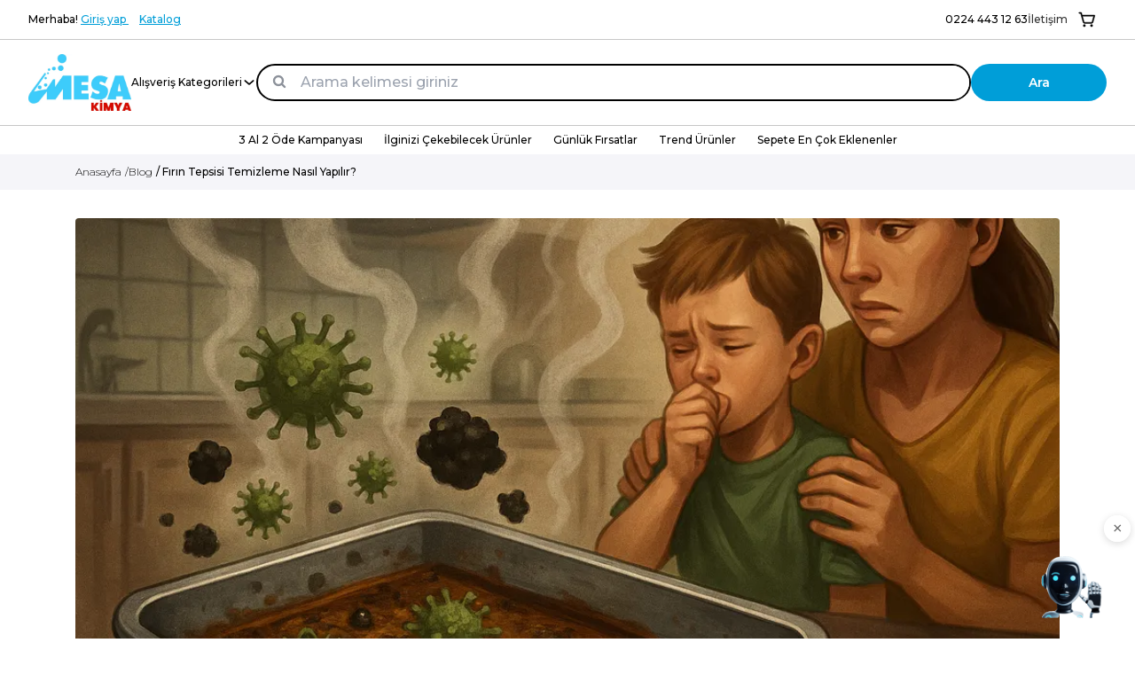

--- FILE ---
content_type: text/html; charset=utf-8
request_url: https://www.mesakimya.com/firin-tepsisi-temizleme-nasil-yapilir
body_size: 10005
content:
<!DOCTYPE html>
<html lang="tr">
<head><script>(function(w,i,g){w[g]=w[g]||[];if(typeof w[g].push=='function')w[g].push(i)})
(window,'GTM-MXZ72BT','google_tags_first_party');</script><script>(function(w,d,s,l){w[l]=w[l]||[];(function(){w[l].push(arguments);})('set', 'developer_id.dY2E1Nz', true);
		var f=d.getElementsByTagName(s)[0],
		j=d.createElement(s);j.async=true;j.src='/9rkb/';
		f.parentNode.insertBefore(j,f);
		})(window,document,'script','dataLayer');</script>
    <meta name="google-site-verification" content="M7Te9PACgQ8DMUzhlhKzWSgxCIYM_Gk_lcbOTZi147s" />
<meta name="facebook-domain-verification" content="h7ldnrquwuh62df4q4cky0z7gljg1o" />
<meta name="yandex-verification" content="4a58a4482d89f21b" />
<!-- Google Tag Manager -->
<script>(function(w,d,s,l,i){w[l]=w[l]||[];w[l].push({'gtm.start':
new Date().getTime(),event:'gtm.js'});var f=d.getElementsByTagName(s)[0],
j=d.createElement(s),dl=l!='dataLayer'?'&l='+l:'';j.async=true;j.src=
'https://www.googletagmanager.com/gtm.js?id='+i+dl;f.parentNode.insertBefore(j,f);
})(window,document,'script','dataLayer','GTM-MXZ72BT');</script>
<!-- End Google Tag Manager -->
    <meta charset="UTF-8">
    <base href="https://www.mesakimya.com/">
    <link rel="icon" href="/favicon.ico">
    <meta name="viewport" content="width=device-width, initial-scale=1.0">
    <title>Fırın Tepsisi Temizleme Nasıl Yapılır? Evde ve Endüstriyel Çözümler</title>
    <meta name="description" content="Fırın tepsisi nasıl temizlenir? Evde doğal yöntemlerden endüstriyel çözümlere kadar tüm fırın tepsisi temizleme yöntemleri! Mesakimya Alumax ile kolay ve etkili temizlik.">
    <meta name="robots" content="index,follow">
    <meta name="owner" content="REDWORK" />
    <link rel="canonical" href="https://www.mesakimya.com/firin-tepsisi-temizleme-nasil-yapilir" />
    <meta property="og:title" content="Fırın Tepsisi Temizleme Nasıl Yapılır? Evde ve Endüstriyel Çözümler" />
    <meta property="og:description" content="Fırın tepsisi nasıl temizlenir? Evde doğal yöntemlerden endüstriyel çözümlere kadar tüm fırın tepsisi temizleme yöntemleri! Mesakimya Alumax ile kolay ve etkili temizlik." />
    <meta property="og:image" content="" />
    <meta property="og:url" content="https://www.mesakimya.com/firin-tepsisi-temizleme-nasil-yapilir" />
    <meta property="og:type" content="website" />
    <link rel="preconnect" href="https://www.mesakimya.com/">
    <link rel="dns-prefetch" href="https://www.mesakimya.com/">
    <style>
        /* Buraya kritik CSS kodlarınızı ekleyin */
    </style>

    <script>
        const globalData = {
            ActiveLang : {"id":"1","name":"TR","flag":"tr","picture":"tr.png","status":"1","main":"1","currency_id":"1","rows":"1","url":"https:\/\/www.mesakimya.com\/lang\/tr"},
            ActiveCurrency : {"id":"1","name":"T\u00fcrk Liras\u0131","code":"TRY","prefix_symbol":null,"suffix_symbol":"\u20ba"},
            langs : [{"id":"1","name":"TR","flag":"tr","picture":"tr.png","status":"1","main":"1","currency_id":"1","rows":"1","url":"https:\/\/www.mesakimya.com\/lang\/tr"}],
            lang: {"yenititle":"Al\u0131\u015fveri\u015fe Devam Et !","populersayfalar":"Pop\u00fcler Sayfalar","onsiparis":"\u00d6n Sipari\u015f Ver","tasarimiduzenle":"Tasar\u0131m\u0131 D\u00fczenle","tasarimlarim":"Tasar\u0131mlar\u0131m","uyegrubu":"\u00dcye Grubu","puanindirimi":"Puan \u0130ndirimi","kullanilabilirpuan":"Kullan\u0131labilir Puan","kullan":"Kullan","aktifpuan":"Aktif Puan","toplampuan":"Toplam Puan","puankullan":"Puan Kullan","urunpuan":"Kazan\u0131lacak Puan","campanyaurunleryok":"A\u015fa\u011f\u0131daki \u00fcr\u00fcnlerden en az birini %s adet sepetinize eklemelisiniz. <br><strong>%s<\/strong>","campanyakategoriyok":"A\u015fa\u011f\u0131daki kategorilerden en az birini %s adet sepetinize eklemelisiniz. <br><strong>%s<\/strong>","universite":"\u00dcniversite","iadetalebiolustu":"\u0130ade talebiniz ba\u015far\u0131 ile olu\u015fmu\u015ftur. L\u00fctfen ilgili talepteki iade kodu ile en yak\u0131n zamanda \u00fcr\u00fcn\u00fc geri g\u00f6nderiniz.","kargofirmasi":"Kargo Firmas\u0131","iadekodu":"Kargo \u0130ade Kodu","taleptarihi":"Talep Tarihi","iadesurec":"S\u00fcre\u00e7","iadeformonay":"\u0130ade talebi olu\u015fturulacakt\u0131r. Onayl\u0131yor musunuz?","iadeformugonder":"\u0130ade Formunu G\u00f6nder","iadeedilecekurunyok":"Bu sipari\u015fte iade edilebilecek \u00fcr\u00fcn bulunmamaktad\u0131r.","iadesebebi":"\u0130ade Sebebi","iademiktari":"\u0130ade Miktar\u0131","iadetalepleri":"\u0130ade Talepleri","iadeformu":"\u0130ade Formu","iadeet":"\u0130ade Et","kuponkategoriyok":"Kupon sadece a\u015fa\u011f\u0131daki kategorilerdeki \u00fcr\u00fcnlerde ge\u00e7erlidir ! <br><strong>%s<\/strong>","kuponmarkayok":"Kupon sadece a\u015fa\u011f\u0131daki markalardaki \u00fcr\u00fcnlerde ge\u00e7erlidir ! <br><strong>%s<\/strong>","kuponurunleryok":"Kupon sadece a\u015fa\u011f\u0131daki \u00fcr\u00fcnlerde ge\u00e7erlidir ! <br><strong>%s<\/strong>","dahaoncekullanmis":"Kupon kodunu daha \u00f6nce kulland\u0131n\u0131z.","kampanyaindirimi":"Kampanya \u0130ndirimi","kampanyasecildi":"Kampanya ba\u015far\u0131 ile sepete uygulanm\u0131\u015ft\u0131r","kampanyauygundegil":"Se\u00e7meye \u00e7al\u0131\u015ft\u0131\u011f\u0131n\u0131z kampanya sepetiniz i\u00e7in uygun de\u011fil !","sepetekampanya":"Sepetinize Uygun Kampanyalar !","sayfabulunamadi":"Sayfa Bulunamad\u0131 !","sayfabulunamaditxt":"Arad\u0131\u011f\u0131n\u0131z sayfa bulunamad\u0131. Link yanl\u0131\u015f olabilir veya sayfa yay\u0131ndan kald\u0131r\u0131lm\u0131\u015f olabilir.","anasayfayadon":"Anasayfaya D\u00f6n","uyecampusuyari":"Camp\u00fcs \u00f6zel avantajlar\u0131ndan yararlanmak i\u00e7in \u00f6\u011frenci belgenizi onaylatmal\u0131s\u0131n\u0131z. <a href=\"%s\">\u00d6\u011frenci belgersi onaylatmak i\u00e7in t\u0131klay\u0131n\u0131z.<\/a>","footertext":"<br>2017 y\u0131l\u0131nda sekto\u0308ru\u0308n en tecru\u0308beli isimlerini bir araya getirerek uzman ve dinamik bir kadro ile yola c\u0327\u0131kan Playsports, kurumsal tecr\u00fcbesi ile \u00e7\u0131kt\u0131\u011f\u0131 bu yolda h\u0131zl\u0131 ve kaliteli hizmet vererek, m\u00fc\u015fterilerine g\u00fcvenli al\u0131\u015fveri\u015f tecr\u00fcbesi sunmaktad\u0131r. \r\nSporun her bran\u015f\u0131nda, d\u00fcnya markalar\u0131n\u0131 b\u00fcnyesinde bulundurarak, spor kul\u00fcpleri ve kurumsal firmalarla i\u015f birli\u011fi i\u00e7erisinde hizmet vermektedir. D\u00fcnya markalar\u0131n\u0131 tek \u00e7at\u0131 alt\u0131nda bulu\u015fturan Playsports\u2019un t\u00fcm \u00fcr\u00fcnleri %100 orijinal ve Playsports bu markalar\u0131n resmi yetkili sat\u0131c\u0131s\u0131d\u0131r.","bedentablosu":"BEDEN TABLOSU","devami":"devam\u0131n\u0131 oku...","ebultenzatenvar":"Email adresi zaten listemizde mevcut !","ebultenbasarili":"E-B\u00fclten kay\u0131t\u0131n\u0131z ba\u015far\u0131 ile ger\u00e7ekle\u015fti !","ebulten":"E-B\u00fclten","sepettecampusvar":"Sepetinizde <strong>CAMPUS<\/strong>'e \u00f6zel \u00fcr\u00fcn(ler) bulunmaktad\u0131r. \u00d6\u011frencili\u011finizi aktif ederek bu indirimlerden faydalanabilirsiniz !","indirim":"\u0130ndirim","ozel":"\u00d6zel","kisisellestirme":"Ki\u015fiselle\u015ftirme","kisisellestir":"Ki\u015fiselle\u015ftir","gecerlidosyadegil":"Dosya y\u00fcklenemedi. Dosyan\u0131z ge\u00e7erli formatta de\u011fildir. L\u00fctfen sadece PDF y\u00fckleyiniz !","dosyakontrolet":"Dosya y\u00fcklenemedi. L\u00fctfen dosyan\u0131z\u0131n boyutunu ve t\u00fcr\u00fcn\u00fc kontrol ediniz !","belgeyuklendi":"Belgeniz ba\u015far\u0131 ile y\u00fcklendi. Onayland\u0131ktan sonra \u00f6\u011frenci \u00fcyeli\u011finiz aktif olacakt\u0131r.","belgeyok":"Daha \u00f6nce herhangi bir belge y\u00fcklenmedi.","sonyuklenenbelge":"Son Y\u00fcklenen Belge","belgenot":"<span style=\"color: red\">\u00d6NEML\u0130 NOT :<\/span>\r\n                        <ul>\r\n                            <li>L\u00fctfen e-devletten veya okulunuzdan ald\u0131\u011f\u0131n\u0131z barkodlu \u00f6\u011frenci belgesini y\u00fckleyiniz<\/li>\r\n                            <li>Dosya format\u0131 PDF olabilir.<\/li>\r\n                            <li>Maksimum 1MB dosya y\u00fcklenebilir<\/li>\r\n                        <\/ul>","ogrencibelgesi":"\u00d6\u011frenci Belgesi","ogrencidurumu":"\u00d6\u011frenci Durumu","ogrenciyim":"\u00dcniversite \u00d6\u011frencisiyim (<span>CAMPUS<\/span>)","ogrencibilgilerim":"\u00d6\u011frenci Bilgilerim (<strong>CAMPUS<\/strong>)","ebulteneizinver":"Taraf\u0131n\u0131zdan g\u00f6nderilecek bilgilendirme e-postalar\u0131n\u0131 almak istiyorum","smsizinver":"Taraf\u0131n\u0131zdan g\u00f6nderilecek bilgilendirme smslerini almak istiyorum","aramaizinver":"Taraf\u0131n\u0131zdan yap\u0131lacak bilgilendirme aramalar\u0131n\u0131 almak istiyorum.","blog":"Blog","vitrinurunleri":"FIRSATLAR","tumunugor":"T\u00dcM\u00dcN\u00dc G\u00d6R","taksitsecenek":"Taksit Se\u00e7ene\u011fi","uyelikonaylidegil":"\u00dcyeli\u011finiz pasif durumdad\u0131r. L\u00fctfen yetkililer ile irtibata ge\u00e7iniz !","gonder":"G\u00f6nder","konu":"Konu","mesajiniz":"Mesaj\u0131n\u0131z","iletisimformu":"\u0130leti\u015fim Formu","iletisimformutext":"Sormak istedi\u011finiz soruyu a\u015fa\u011fdaki formu kullanarak bize iletebilirsiniz","iformgonderildi":"Formunuz ba\u015far\u0131 ile taraf\u0131m\u0131za ula\u015fm\u0131\u015ft\u0131r. En k\u0131sa s\u00fcrede size d\u00f6n\u00fc\u015f sa\u011flanacakt\u0131r.","ibilgi":"\u0130leti\u015fim Bilgileri","ibilgit":"\u0130leti\u015fim bilgilerimizi a\u015fa\u011f\u0131da bulabilirsiniz.","searchhead":"Arama sonucu : \"%s\"","puan":"Puan","sifregonderidi":"\u015eifreniz ba\u015far\u0131 ile mail adresinize g\u00f6nderilmi\u015ftir. L\u00fctfen mail kutunuzu kontrol ediniz !","yorumbasarili":"Yorumunuz ba\u015far\u0131 ile kay\u0131t edildi. Y\u00f6netici onay\u0131ndan sonra yay\u0131nlanacakt\u0131r.","arkaarkayayorum":"Arka arkaya yorum yapamazs\u0131n\u0131z. L\u00fctfen %s dk bekleyiniz !","arkaarkayaform":"Arka arkaya form g\u00f6nderemezsiniz. L\u00fctfen %s dk bekleyiniz !","yorumyazin":"Yorum yaz\u0131n!","henuzyorumyok":"Hen\u00fcz yorum yazan olmad\u0131. \u0130lk siz olmak ister misiniz?","yorumicinuye":"Yorum yazabilmeniz i\u00e7in \u00fcye giri\u015fi yapman\u0131z gerekmektedir !<br><br><a href=\"https:\/\/www.mesakimya.com\/user\/login\" class=\"btn btn-block btn-success\">\u00dcye giri\u015fi yapmak i\u00e7in t\u0131klay\u0131n\u0131z<\/a>","basarilistede":"\u00dcr\u00fcn ba\u015far\u0131 ile favori listenize eklendi","urunzatenlistede":"Bu \u00fcr\u00fcn zaten listenizde mevcut !","uyegirisiyapin":"L\u00fctfen \u00f6nce \u00fcye giri\u015fi yap\u0131n\u0131z !<br><br><a href=\"https:\/\/www.mesakimya.com\/user\/login\" class=\"btn btn-block btn-success\">\u00dcye giri\u015fi yapmak i\u00e7in t\u0131klay\u0131n\u0131z<\/a>","henuzfavoriyok":"Hen\u00fcz listenizde \u00fcr\u00fcn yok !","henuztasarimyok":"Hen\u00fcz listenizde \u00fcr\u00fcn yok !","kullanildi":"Kullan\u0131ld\u0131","kullanilmadi":"Kullan\u0131lmad\u0131","suresiz":"S\u00fcresiz","favorisilonay":"\u00dcr\u00fcn listenizden silinecektir. Onayl\u0131yor musunuz?","adressilonay":"Adresiniz silinecektir. Onayl\u0131yor musunuz?","henuzsiparisyok":"Hen\u00fcz bir sipari\u015f yapmad\u0131n\u0131z !","yenisifreleruyusmadi":"Girdi\u011finiz yeni \u015fifreler birbiriyle uyu\u015fmuyor !","mevcutsifreuyusmadi":"Girdi\u011finiz \u015fifre mevcut \u015fifreniz ile uyu\u015fmuyor !","basariileguncellendi":"Bilgiler ba\u015far\u0131 ile g\u00fcncellendi.","sifrebasariiledegisti":"\u015eifreniz ba\u015far\u0131 ile de\u011fi\u015ftirildi.","degistir":"DE\u011e\u0130\u015eT\u0130R","kapat":"KAPAT","kaydet":"KAYDET","yenisifretekrar":"Yeni \u015eifre (Tekrar)","yenisifre":"Yeni \u015eifre","mevcutsifre":"Mevcut \u015eifre","sifremigonder":"\u015eifremi G\u00f6nder","sifremidegistir":"\u015eifre De\u011fi\u015ftirme","emaildegismez":"Email adresiniz de\u011fi\u015ftirilemez.","kuponlarim":"Kuponlar\u0131m","siparislerim":"Sipari\u015flerim","musterihizmet":"\u00d6nemli Bilgiler","kurumsal":"Kurumsal","about":"Hakk\u0131m\u0131zda","aboutshort":"D\u00fcr\u00fcst, kaliteli ve g\u00fcvenilir bir i\u015fletme olarak sizlerin g\u00fcvenini her ge\u00e7en g\u00fcn daha fazla kazanmaktay\u0131z. Bu da bizi motive etmek i\u00e7in olduk\u00e7a yeterli.Detayl\u0131 bilgi almak i\u00e7in Whatsapp ileti\u015fim numaram\u0131z \u00fczerinden bizimle ileti\u015fime ge\u00e7ebilirsiniz","tebrikler":"TEBR\u0130KLER !","cartsuccesstext":"<p>Sipari\u015finiz ba\u015far\u0131 ile olu\u015fturulmu\u015ftur. ! Sipari\u015fi Kodunuz : <strong><u>{{CODE}}<\/u><\/strong><\/p>\r\n<p>Dilerseniz buradan <a href=\"https:\/\/www.mesakimya.com\/user\/orders\"><strong>sipari\u015flerinize<\/strong><\/a> yada <a href=\"https:\/\/www.mesakimya.com\/\"><strong>ana sayfaya<\/strong><\/a> ula\u015fabilirsiniz.<\/p>\r\n","favorilistem":"Favori Listem","siparisnotu":"Sipari\u015f Notu","gecerlibankaseciniz":"L\u00fctfen ge\u00e7erli bir havale\/eft bankas\u0131 se\u00e7iniz !","odemetipiseciniz":"L\u00fctfen ge\u00e7erli bir \u00f6deme tipi se\u00e7iniz !","gecersizemailadresi":"L\u00fctfen ge\u00e7erli bir email adresi giriniz !","gecersizkargofirma":"L\u00fctfen ge\u00e7erli bir kargo firmas\u0131 se\u00e7iniz !","gecersizadresbilgileri":"L\u00fctfen ge\u00e7erli bir teslimat veya fatura adresi se\u00e7iniz !","gecersizislem":"Ge\u00e7ersiz i\u015flem denediniz. L\u00fctfen y\u00f6netici ile irtibata ge\u00e7iniz","islembasarisiz":"\u0130\u015flem ba\u015far\u0131s\u0131z oldu. L\u00fctfen y\u00f6netici ile irtibata ge\u00e7iniz","islembasarili":"\u0130\u015fleminiz ba\u015far\u0131 ile ger\u00e7ekle\u015ftirildi","degisiklikkaydet":"Sepeti l\u00fctfen g\u00fcncelleyiniz !","merhaba":"Merhaba","anasayfa":"Anasayfa","iletisim":"\u0130leti\u015fim","siparistakip":"Sipari\u015f Takip","uyeol":"\u00dcye Ol","uyegirisi":"\u00dcye Giri\u015fi","hesabim":"Hesab\u0131m","toplamurun":"Toplam \u00dcr\u00fcn","kategoriurunyok":"Bu kategoride \u00fcr\u00fcn bulunamad\u0131 !","yeniurun":"Yeni \u00dcr\u00fcn","indirimliurun":"\u0130ndirimli \u00dcr\u00fcnler","stokdurumu":"Stok Durumu","stoktakalmadi":"Stokta Yok","stoktavar":"Stok Var","incele":"\u0130ncele","sepeteekle":"Sepete Ekle","kategoriler":"Kategoriler","markalar":"Markalar","filtre":"Filtre","temizlebtn":"Temizle","siralama":"S\u0131rala","fiyatdusuk":"Fiyat (Azalandan-Artana)","fiyatyuksek":"Fiyat (Artandan-Azalana)","enyuksekoylanan":"En Y\u00fcksek Puan","ensoneklenen":"YEN\u0130 \u00dcR\u00dcNLER","standartsira":"Standart S\u0131ralama","paylas":"Payla\u015f","yorum":"Yorum","seciniz":"Se\u00e7iniz","adet":"Adet","favorilerimeekle":"Favorilerime Ekle","aciklama":"A\u00e7\u0131klama","teslimat":"Teslimat","iptaliade":"Kolay \u0130ade","yorumlar":"Yorumlar","benzerurunler":"Benzer \u00dcr\u00fcnler","gecersizurun":"Yay\u0131nda olmayan yada ge\u00e7ersiz \u00fcr\u00fcn !","nostock":"\u00dczg\u00fcn\u00fcz se\u00e7ti\u011finiz \u00fcr\u00fcnde stok bulunamad\u0131 !","kisitlistok":"K\u0131s\u0131tl\u0131 stok sebebi ile sepetinize %s adet eklenmi\u015ftir.","sepeteeklendi":"\u00dcr\u00fcn sepete ba\u015far\u0131 ile eklenmi\u015ftir.<br><br><a href=\"https:\/\/www.mesakimya.com\/cart\" class=\"block w-fit mx-auto bg-purple-403 rounded px-2 py-1 font-medium text-white\">Sepete gitmek i\u00e7in t\u0131klay\u0131n\u0131z<\/a>","basarili":"BA\u015eARILI","hatali":"HATA","arama":"Arama","aramakelimesi":"Aranacak kelime...","sepetteurunyok":"Sepetinizde \u00fcr\u00fcn bulunmamaktad\u0131r.","aratoplam":"Ara Toplam","sepetim":"Sepetim","checkout":"\u00d6deme","odemeyap":"\u00d6DEME YAP","siparisiver":"S\u0130PAR\u0130\u015e\u0130 VER","urunsepetsil":"\u00dcr\u00fcn sepetten ba\u015far\u0131 ile silindi","urunbilgisi":"\u00dcr\u00fcn Bilgisi","birimfiyati":"Birim Fiyat\u0131","toplamtutar":"Toplam Tutar","sepettoplami":"Sepet Toplam\u0131","sepetiguncelle":"Sepeti G\u00fcncelle","sepetitemizle":"Sepeti Temizle","sepetemizlendi":"Sepetteki b\u00fct\u00fcn \u00fcr\u00fcnler silindi.","kuponkodu":"Kupon Kodu","kuponsizeaitdegil":"Bu kupon kodunu kullanamazs\u0131n\u0131z. Kupon size ait de\u011fil.","hatalikuponkodu":"Kupon kodu hatal\u0131 veya daha \u00f6nce kullan\u0131lm\u0131\u015ft\u0131r.","kuponlimit":"Bu kupon %s ve \u00fczerinde ge\u00e7erlidir.","kuponindirimi":"Kupon \u0130ndirimi","kuponiptalet":"kuponu kald\u0131r","kupondurumu":"Kupon Durumu","henuzkuponyok":"Hen\u00fcz bir kupona sahip de\u011filsiniz","gecerliliktarihi":"Ge\u00e7erlilik Tarihi","bitistarihi":"Biti\u015f Tarihi","sepetlimiti":"Sepet Limiti","alisverisdevam":"ALI\u015eVER\u0130\u015eE DEVAM ET","emailadresi":"Email Adresi","sifre":"\u015eifre","giris":"Giri\u015f","benihatirla":"Beni Hat\u0131rla","sifremiunuttum":"\u015eifremi Unuttum?","yada":"yada","twitterilebaglan":"Twitter ile Ba\u011flan","facebookilebaglan":"Facebook ile Ba\u011flan","uyeolmadandevamet":"\u00dcyeliksiz Al\u0131\u015fveri\u015fe Devam Et","kayitol":"\u00dcye Ol","adresbasligi":"Adres Ba\u015fl\u0131\u011f\u0131","adresbasliginot":"\u00d6rnek : Ev yada \u0130\u015f","adiniz":"Ad\u0131n\u0131z","soyadiniz":"Soyad\u0131n\u0131z","adresiniz":"Adresiniz","adres":"Adres","ulke":"\u00dclke","sehir":"\u015eehir","ilce":"\u0130l\u00e7e","postakodu":"Posta Kodu","telefon":"Telefon","tckimlik":"TC Kimlik","ticariunvan":"Ticari \u00dcnvan","vergidairesi":"Vergi Dairesi","verginumarasi":"Vergi Numaras\u0131","min3karakter":"L\u00fctfen minimum 3 karakter giriniz","min5karakter":"L\u00fctfen minimum 5 karakter giriniz","lsdgirin":"L\u00fctfen minimum 6 karakter giriniz","ldisimg":"L\u00fctfen do\u011fru isim giriniz","uyeliksozlesmesikabul":"<a href=\"https:\/\/www.mesakimya.com\/gizlilik-ve-odeme-guvenligi\" target=\"_blank\">\u00dcyelik S\u00f6zle\u015fmesini<\/a> okudum, kabul ediyorum.","yeniteslimatadresiekle":"L\u00fctfen yeni teslimat adresi ekleyiniz","yenifaturaadresiekle":"L\u00fctfen yeni fatura adresi ekleyiniz","teslimatadresleri":"Teslimat Adresi","faturaadresleri":"Fatura Adresi","varsayilanadres":"varsay\u0131lan adres","varsayilanyap":"varsay\u0131lan yap","duzenle":"d\u00fczenle","sil":"sil","yeniekle":"Yeni Ekle","adressecimi":"Adres Se\u00e7imi","kargobilgileri":"Kargo Se\u00e7enekleri","kargoucreti":"Kargo \u00dccreti","eksikbilgi":"L\u00fctfen b\u00fct\u00fcn bilgileri eksiksiz giriniz.","loginhatali":"Girdi\u011finiz bilgiler hatal\u0131 olabilir ! \u015eifremi unuttum linkinden <a href=\"https:\/\/www.mesakimya.com\/user\/forgetpassword\">yeni \u015fifre talep edebilirsiniz.<\/a>","uyevar":"Girdi\u011finiz emaile ait kay\u0131tl\u0131 \u00fcyemiz var. E\u011fer \u015fifrenizi hat\u0131rlam\u0131yorsan\u0131z L\u00fctfen <a href=\"https:\/\/www.mesakimya.com\/user\/forgetpassword\">buray\u0131 t\u0131klayarak<\/a> yeni \u015fifre talebinde bulunabilirsiniz !","uyevarpasif":"\u00dcyeli\u011finiz pasif durumdad\u0131r. L\u00fctfen y\u00f6netici ile irtibata ge\u00e7iniz.","adresbilgileri":"Adres Bilgileri","faturabilgileri":"Fatura Bilgileri","faturatipi":"Fatura Tipi","faturaadresfarkli":"Fatura adresi ayr\u0131 ise","adreseklendi":"Ba\u015far\u0131 ile adresiniz eklenmi\u015ftir.","adresguncellendi":"Ba\u015far\u0131 ile adresiniz g\u00fcncellendi.","guvenlicikis":"G\u00fcvenli \u00c7\u0131k\u0131\u015f","kredikartiodeme":"Kredi Kart\u0131 \u0130le \u00d6deme","havaleodeme":"Havale \u0130le \u00d6deme","kapidanakit":"Kap\u0131da \u00d6deme","kapidakart":"Kap\u0131da Kart \u00d6deme","kapidanakitodeme":"Kap\u0131da Nakit \u0130le \u00d6deme","kapidakredikartiodeme":"Kap\u0131da Kredi Kart\u0131 \u0130le \u00d6deme","havalebankaseciniz":"Havale\/EFT yapaca\u011f\u0131n\u0131z bankay\u0131 l\u00fctfen a\u015fa\u011f\u0131dan se\u00e7iniz","hesapsahibi":"Hesap Sahibi","subekodu":"\u015eube Kodu","subeadi":"\u015eube Ad\u0131","hesapno":"Hesap No","iban":"IBAN","mesafelisozlesme":"<a href=\"javascript:;\" data-toggle=\"ajaxModal\" data-remote=\"https:\/\/www.mesakimya.com\/satis_sozlesmesi\">Mesafeli sat\u0131\u015f s\u00f6zle\u015fmesini<\/a> okudum, kabul ediyorum.","kredikartiisim":"Kart \u00dczerindeki \u0130sim","kredikartinumara":"Kart Numaras\u0131","kredikartay":"Ay","kredikartyil":"Y\u0131l","kredikartcvc":"CVC","siparistarihi":"Sipari\u015f Tarihi","sipariskodu":"Sipari\u015f Kodu","odemetipi":"\u00d6deme Tipi","odemebankasi":"\u00d6deme Bankas\u0131","siparistutari":"Sipari\u015f Tutar\u0131","siparisdurumu":"Sipari\u015f Durumu","siparisdetayi":"Sipari\u015f Detay\u0131","kargotakipno":"Kargo Takip No","kargotakiptext":"Kargo Takip Link","kargotakiplink":"Kargom Nerede?","aynigunkargo":"Ayn\u0131 G\u00fcn Kargo","orderstatus":{"-1":"Tamamlanmayan Sipari\u015f","0":"Sipari\u015f ba\u015far\u0131 ile al\u0131nd\u0131","1":"\u00dcr\u00fcnler temin ediliyor.","2":"Sipari\u015f kargoya verildi","3":"Sipari\u015f tamamland\u0131.","4":"Sipari\u015f iptal edildi."},"order_mail_subject":"Merhaba, {{NAME}} - {{CODE}} Nolu Sipari\u015finizi Ald\u0131k !","ordersmstext":"De\u011ferli M\u00fc\u015fterimiz, {{CODE}} numaral\u0131 sipari\u015finiz al\u0131nm\u0131\u015ft\u0131r. Tahmini Teslim Tarihi: {{DATE1}} - {{DATE2}}. Sipari\u015finizin durumunu takip etmek i\u00e7in t\u0131klay\u0131n\u0131z: https:\/\/www.playsports.com.tr\/user\/orders","cargosmstext":"De\u011ferli M\u00fc\u015fterimiz, {{CODE}} numaral\u0131 paketinizi kargoya vermek \u00fczere haz\u0131rlad\u0131k.","takipsmstext":"De\u011ferli M\u00fc\u015fterimiz, {{CODE}} numaral\u0131 teslimat\u0131n\u0131z kargoya verilmi\u015ftir. En k\u0131sa s\u00fcrede size ula\u015ft\u0131r\u0131lacakt\u0131r. Kargonuzun durumunu buradan takip edebilirsiniz. {{TRACKURL}}"},
            settings : {"id":"1","seo_title":"Ya\u011f S\u00f6k\u00fcc\u00fc, Pas S\u00f6k\u00fcc\u00fc ve Boya S\u00f6k\u00fcc\u00fc | Mesa Kimya","seo_keywords":"ya\u011f s\u00f6k\u00fcc\u00fc, pas s\u00f6k\u00fcc\u00fc, boya s\u00f6k\u00fcc\u00fc, kire\u00e7 \u00e7\u00f6z\u00fcc\u00fc, end\u00fcstriyel kimyasallar, beton \u00e7\u00f6z\u00fcc\u00fc, el temizleme kremi, Mesa Kimya, ya\u011f \u00e7\u00f6z\u00fcc\u00fc sprey, end\u00fcstriyel bak\u0131m","seo_desc":"Mesa Kimya, end\u00fcstriyel sanayi i\u00e7in ya\u011f s\u00f6k\u00fcc\u00fc, pas s\u00f6k\u00fcc\u00fc, boya s\u00f6k\u00fcc\u00fc, kire\u00e7 \u00e7\u00f6z\u00fcc\u00fc ve el temizleme kremi gibi y\u00fcksek kaliteli kimyasal \u00e7\u00f6z\u00fcmler sunar. G\u00fcvenilir ve etkili \u00fcr\u00fcnler i\u00e7in hemen ke\u015ffedin!","company_name":"MESA DEZENFEKTAN K\u0130MYA LTD \u015eT\u0130","company_address":"<p>Nosab Minareli\u00e7avu\u015f Mh. 104.(290)Sk. No:10\/1 Nil\u00fcfer \/ Bursa \/ TURKEY<\/p>","company_phone":"02244431263","company_email":"info@mesakimya.com","company_maps":"<iframe src=\"https:\/\/www.google.com\/maps\/d\/embed?mid=11HvXGZO4dAhsD_Qb6wPprZbO39PwkuZa\" width=\"100%\" height=\"450\"><\/iframe>","SMTP":"1","SMTPhost":"smtp.office365.com","SMTPport":"587","SMTPusername":"info@mesakimya.com","SMTPpassword":"Z)450657234287ag","metacode":"<meta name=\"google-site-verification\" content=\"M7Te9PACgQ8DMUzhlhKzWSgxCIYM_Gk_lcbOTZi147s\" \/>\r\n<meta name=\"facebook-domain-verification\" content=\"h7ldnrquwuh62df4q4cky0z7gljg1o\" \/>\r\n<meta name=\"yandex-verification\" content=\"4a58a4482d89f21b\" \/>\r\n<!-- Google Tag Manager -->\r\n<script>(function(w,d,s,l,i){w[l]=w[l]||[];w[l].push({'gtm.start':\r\nnew Date().getTime(),event:'gtm.js'});var f=d.getElementsByTagName(s)[0],\r\nj=d.createElement(s),dl=l!='dataLayer'?'&l='+l:'';j.async=true;j.src=\r\n'https:\/\/www.googletagmanager.com\/gtm.js?id='+i+dl;f.parentNode.insertBefore(j,f);\r\n})(window,document,'script','dataLayer','GTM-MXZ72BT');<\/script>\r\n<!-- End Google Tag Manager -->","footercode":"<!-- Google Tag Manager (noscript) -->\r\n<noscript><iframe src=\"https:\/\/www.googletagmanager.com\/ns.html?id=GTM-MXZ72BT\"\r\nheight=\"0\" width=\"0\" style=\"display:none;visibility:hidden\"><\/iframe><\/noscript>\r\n<!-- End Google Tag Manager (noscript) -->\r\n\r\n<ai-assistant><\/ai-assistant>\r\n <script type=\"module\" src=\"https:\/\/frendley.com\/public\/js\/ai-assistant.js?v=1\"><\/script>","favicons":null,"show_product_page":"23","bank_texts":null,"facebook":"https:\/\/www.facebook.com\/mesakimyam\/","twitter":"https:\/\/twitter.com\/mesa_kimya","google":"https:\/\/www.google.com\/localservices\/prolist?spp=CgwvZy8xMTl3cnFncTc%3D&src=2&slp=UhQIARIQEg4iDC9nLzExOXdycWdxNw","instagram":"https:\/\/www.instagram.com\/mesakimya\/","youtube":"https:\/\/www.youtube.com\/mesakimya","pinterest":"https:\/\/tr.pinterest.com\/mesakimyam\/","cache_time":"1","bilgitext":"<div class=\"block-content \"><p class=\"MsoNormal\">Bilgi yaz\u0131s\u0131d\u0131r. \u00dcr\u00fcn detay sayfas\u0131nda g\u00f6sterilecektir.<o:p><\/o:p><\/p><\/div>","forgetpassword_header":"\u015eifre s\u0131f\u0131rlama talebi","forgetpassword_html":"<!DOCTYPE html>\r\n<html lang=\"en\">\r\n<head>\r\n    <meta charset=\"UTF-8\">\r\n    <title>Title<\/title>\r\n    <link rel=\"preconnect\" href=\"https:\/\/fonts.googleapis.com\">\r\n    <link rel=\"preconnect\" href=\"https:\/\/fonts.gstatic.com\" crossorigin>\r\n    <link href=\"https:\/\/fonts.googleapis.com\/css2?family=Raleway:ital,wght@0,100..900;1,100..900&display=swap\" rel=\"stylesheet\">\r\n<\/head>\r\n<body>\r\n<table style=\"width: 640px; margin: auto; background-color: white; padding-top: 50px;border-spacing: 0px 0px;\">\r\n    <tr>\r\n        <td colspan=\"2\" style=\"padding-bottom: 50px;text-align: center\">\r\n            <a href=\"https:\/\/www.mesakimya.com\" title=\"mesakimya\" style=\"display:block;\">\r\n                <img src=\"https:\/\/www.mesakimya.com\/views\/images\/mesakimya.webp?v3\" alt=\"mesakimya\" style=\"width: 180px; margin: auto; height: auto\">\r\n            <\/a>\r\n        <\/td>\r\n    <\/tr>\r\n    <tr>\r\n        <td colspan=\"2\" style=\"padding-bottom: 32px; text-align: center; font-weight: bold;font-size: 18px; font-family: Raleway, SansSerif;\">\r\n            YEN\u0130 \u015e\u0130FRE\r\n        <\/td>\r\n    <\/tr>\r\n    <tr>\r\n        <td colspan=\"2\" style=\"padding-bottom:50px;text-align: center; font-size: 14px;line-height: 18px;font-family: Raleway, SansSerif;\">\r\n            Merhaba {{NAME}},<br><br>\r\n            {{USERNAME}} mailinin ba\u011fl\u0131 oldu\u011fu hesab\u0131n\u0131n \u015fifresi de\u011fi\u015ftirildi. <br>\r\n            Kullan\u0131c\u0131 bilgilerine a\u015fa\u011f\u0131dan ula\u015fabilirsin.\r\n            <br><br>\r\n            Email: {{USERNAME}}<br>\r\n            \u015eifre: {{PASSWORD}}<br>\r\n        <\/td>\r\n    <\/tr>\r\n    <tr>\r\n        <td style=\"padding-bottom:20px; text-align: center;\">\r\n            <a href=\"https:\/\/www.mesakimya.com\" title=\"al\u0131\u015fveri\u015fe devam et\" style=\"display:block; width:200px; margin: auto;border-radius:8px;background-color: #00D8A4;padding: 13px;text-decoration: none; color:white; text-align: center;font-size: 12px; line-height: 18px;font-weight:600;font-family: Raleway, SansSerif;\">\r\n                ALI\u015eVER\u0130\u015eE DEVAM ET\r\n            <\/a>\r\n        <\/td>\r\n        <td style=\"padding-bottom:20px; text-align: center;\">\r\n            <a href=\"{{LOGIN_URL}}\" title=\"\u00fcye giri\u015f yap\" style=\"display:block; width:200px; margin: auto; border-radius:8px;background-color: #009ED8;padding: 13px;text-decoration: none; color:white; text-align: center;font-size: 12px; line-height: 18px;font-weight: 600;font-family: Raleway, SansSerif;\">\r\n                \u00dcYE G\u0130R\u0130\u015e YAP\r\n            <\/a>\r\n        <\/td>\r\n    <\/tr>\r\n<\/table>\r\n<table style=\"width: 64px;margin: auto;padding-top: 38px;border-spacing: 0px 0px;\">\r\n    <tr>\r\n        <td colspan=\"4\" style=\"padding-bottom: 12px;text-align: center;font-size: 12px;line-height: 14px;font-family: Raleway, SansSerif;\">\r\n            @mesakimya\r\n        <\/td>\r\n    <\/tr>\r\n    <tr>\r\n        <td style=\"padding: 14px\">\r\n            <a href=\"https:\/\/www.instagram.com\/mesakimya\/\" title=\"mesakimya\" style=\"display: block\">\r\n                <img src=\"https:\/\/www.mesakimya.com\/views\/email\/image\/instagram.svg\" alt=\"mesakimya\" style=\"width: 18px; height: 18px\">\r\n            <\/a>\r\n        <\/td>\r\n        <td style=\"padding: 14px\">\r\n            <a href=\"https:\/\/www.facebook.com\/mesakimyam\" title=\"mesakimya\" style=\"display: block\">\r\n                <img src=\"https:\/\/www.mesakimya.com\/views\/email\/image\/facebook.svg\" alt=\"mesakimya\" style=\"width: 18px; height: 18px\">\r\n            <\/a>\r\n        <\/td>\r\n        <td style=\"padding: 14px\">\r\n            <a href=\"https:\/\/x.com\/mesa_kimya\" title=\"mesakimya\" style=\"display: block\">\r\n                <img src=\"https:\/\/www.mesakimya.com\/views\/email\/image\/twitter.svg\" alt=\"mesakimya\" style=\"width: 18px; height: 18px\">\r\n            <\/a>\r\n        <\/td>\r\n        <td style=\"padding: 14px\">\r\n            <a href=\"https:\/\/www.youtube.com\/mesakimya\" title=\"mesakimya\" style=\"display: block\">\r\n                <img src=\"https:\/\/www.mesakimya.com\/views\/email\/image\/youtube.svg\" alt=\"mesakimya\" style=\"width: 18px; height: 18px\">\r\n            <\/a>\r\n        <\/td>\r\n    <\/tr>\r\n<\/table>\r\n<table style=\"width: 530px;margin: auto;padding-top: 44px; border-spacing: 0px 0px;\">\r\n    <tr>\r\n        <td colspan=\"3\" style=\"padding-bottom: 30px;text-align: center\">\r\n            <a href=\"https:\/\/www.mesakimya.com\" title=\"mesakimya\" style=\"display: block\">\r\n                <img src=\"https:\/\/www.mesakimya.com\/favicon.ico?3\" alt=\"mesakimya\" style=\"width: 50px;height: auto\">\r\n            <\/a>\r\n        <\/td>\r\n    <\/tr>\r\n    <tr>\r\n        <td colspan=\"3\" style=\"padding-bottom: 8px;font-size: 10px;line-height: 14px; text-align: center; font-family: Raleway, SansSerif;\">\r\n            Yard\u0131ma ihtiyac\u0131n\u0131z olursa l\u00fctfen info@mesakimya.com.tr adresinden bizimle ileti\u015fime ge\u00e7in.\r\n            Bu e-posta, sitemize abone oldu\u011funuz veya bir sat\u0131n alma i\u015flemi ger\u00e7ekle\u015ftirdi\u011finiz i\u00e7in {{USERNAME}} adresine g\u00f6nderilmi\u015ftir.\r\n        <\/td>\r\n    <\/tr>\r\n    <tr>\r\n        <td style=\"padding-bottom: 8px;text-align: right;\">\r\n            <a href=\"https:\/\/www.mesakimya.com\/user\/dashboard\" title=\"Tercihleri d\u00fczenle\" style=\"display: block;color: black; font-size: 10px;line-height: 14px; font-family: Raleway, SansSerif\">\r\n                Tercihleri d\u00fczenle\r\n            <\/a>\r\n        <\/td>\r\n        <td style=\"padding-bottom: 8px;width: 7px; text-align: center\">\u2022<\/td>\r\n        <td style=\"padding-bottom: 8px;text-align: left\">\r\n            <a href=\"https:\/\/www.mesakimya.com\/user\/dashboard\" title=\"Aboneli\u011fi iptal et\" style=\"display: block;color: black; font-size: 10px;line-height: 14px; font-family: Raleway, SansSerif\">\r\n                Aboneli\u011fi iptal et\r\n            <\/a>\r\n        <\/td>\r\n    <\/tr>\r\n    <tr>\r\n        <td colspan=\"3\" style=\"padding-bottom:68px;text-align: center; font-size: 10px; line-height: 14px; font-family: Raleway, SansSerif\">\r\n            \u00a9 2024 Nosab Minareli\u00e7avu\u015f Mh. 104.(290)Sk. No:10\/1 Nil\u00fcfer \/ Bursa \/ TURKEY\r\n        <\/td>\r\n    <\/tr>\r\n<\/table>\r\n\r\n<\/body>\r\n<\/html>","newuser_header":"\u00dcyelik Bilgileriniz !","newuser_html":"<!DOCTYPE html>\r\n<html lang=\"en\">\r\n<head>\r\n    <meta charset=\"UTF-8\">\r\n    <title>Title<\/title>\r\n    <link rel=\"preconnect\" href=\"https:\/\/fonts.googleapis.com\">\r\n    <link rel=\"preconnect\" href=\"https:\/\/fonts.gstatic.com\" crossorigin>\r\n    <link href=\"https:\/\/fonts.googleapis.com\/css2?family=Raleway:ital,wght@0,100..900;1,100..900&display=swap\" rel=\"stylesheet\">\r\n<\/head>\r\n<body>\r\n<table style=\"width: 640px; margin: auto; background-color: white; padding-top: 50px;border-spacing: 0px 0px;\">\r\n    <tr>\r\n        <td style=\"padding-bottom: 50px;text-align: center\">\r\n            <a href=\"https:\/\/www.mesakimya.com\" title=\"mesakimya\" style=\"display:block;\">\r\n                <img src=\"https:\/\/www.mesakimya.com\/views\/images\/mesakimya.webp?v3\" alt=\"mesakimya\" style=\"width: 180px; margin: auto; height: auto\">\r\n            <\/a>\r\n        <\/td>\r\n    <\/tr>\r\n    <tr>\r\n        <td style=\"padding-bottom: 32px; text-align: center; font-weight: bold;font-size: 18px; font-family: Raleway, SansSerif;\">\r\n            HO\u015e GELD\u0130N!\r\n        <\/td>\r\n    <\/tr>\r\n    <tr>\r\n        <td style=\"padding-bottom:50px;text-align: center; font-size: 14px;line-height: 18px;font-family: Raleway, SansSerif;\">\r\n            \u00dcye oldu\u011fun i\u00e7in te\u015fekk\u00fcr ederiz. Seni aram\u0131zda g\u00f6rmek harika!<br>\r\n            G\u00fcncel f\u0131rsatlar\u0131m\u0131z ve yeniliklerimiz hakk\u0131nda bilgi sahibi olmak i\u00e7in bizi takip et.\r\n        <\/td>\r\n    <\/tr>\r\n    <tr>\r\n        <td style=\"padding-bottom:20px; text-align: center;\">\r\n            <a href=\"https:\/\/www.mesakimya.com\" title=\"al\u0131\u015fveri\u015fe ba\u015fla\" style=\"display:block; width:200px; margin: auto;border-radius:8px;background-color: #009ED8;padding: 13px;text-decoration: none; color:white; text-align: center;font-size: 12px; line-height: 18px;font-weight:600;font-family: Raleway, SansSerif;\">\r\n                ALI\u015eVER\u0130\u015eE BA\u015eLA\r\n            <\/a>\r\n        <\/td>\r\n    <\/tr>\r\n<\/table>\r\n<table style=\"width: 64px;margin: auto;padding-top: 38px;border-spacing: 0px 0px;\">\r\n    <tr>\r\n        <td colspan=\"4\" style=\"padding-bottom: 12px;text-align: center;font-size: 12px;line-height: 14px;font-family: Raleway, SansSerif;\">\r\n            @mesakimya\r\n        <\/td>\r\n    <\/tr>\r\n    <tr>\r\n        <td style=\"padding: 14px\">\r\n            <a href=\"https:\/\/www.instagram.com\/mesakimya\/\" title=\"mesakimya\" style=\"display: block\">\r\n                <img src=\"https:\/\/www.mesakimya.com\/views\/email\/image\/instagram.svg\" alt=\"mesakimya\" style=\"width: 18px; height: 18px\">\r\n            <\/a>\r\n        <\/td>\r\n        <td style=\"padding: 14px\">\r\n            <a href=\"https:\/\/www.facebook.com\/mesakimyam\" title=\"mesakimya\" style=\"display: block\">\r\n                <img src=\"https:\/\/www.mesakimya.com\/views\/email\/image\/facebook.svg\" alt=\"mesakimya\" style=\"width: 18px; height: 18px\">\r\n            <\/a>\r\n        <\/td>\r\n        <td style=\"padding: 14px\">\r\n            <a href=\"https:\/\/x.com\/mesa_kimya\" title=\"mesakimya\" style=\"display: block\">\r\n                <img src=\"https:\/\/www.mesakimya.com\/views\/email\/image\/twitter.svg\" alt=\"mesakimya\" style=\"width: 18px; height: 18px\">\r\n            <\/a>\r\n        <\/td>\r\n        <td style=\"padding: 14px\">\r\n            <a href=\"https:\/\/www.youtube.com\/mesakimya\" title=\"mesakimya\" style=\"display: block\">\r\n                <img src=\"https:\/\/www.mesakimya.com\/views\/email\/image\/youtube.svg\" alt=\"mesakimya\" style=\"width: 18px; height: 18px\">\r\n            <\/a>\r\n        <\/td>\r\n    <\/tr>\r\n<\/table>\r\n<table style=\"width: 530px;margin: auto;padding-top: 44px; border-spacing: 0px 0px;\">\r\n    <tr>\r\n        <td colspan=\"3\" style=\"padding-bottom: 30px;text-align: center\">\r\n            <a href=\"https:\/\/www.mesakimya.com\" title=\"mesakimya\" style=\"display: block\">\r\n                <img src=\"https:\/\/www.mesakimya.com\/favicon.ico?3\" alt=\"mesakimya\" style=\"width: 50px;height: auto\">\r\n            <\/a>\r\n        <\/td>\r\n    <\/tr>\r\n    <tr>\r\n        <td colspan=\"3\" style=\"padding-bottom: 8px;font-size: 10px;line-height: 14px; text-align: center; font-family: Raleway, SansSerif;\">\r\n            Yard\u0131ma ihtiyac\u0131n\u0131z olursa l\u00fctfen info@mesakimya.com.tr adresinden bizimle ileti\u015fime ge\u00e7in.\r\n            Bu e-posta, sitemize abone oldu\u011funuz veya bir sat\u0131n alma i\u015flemi ger\u00e7ekle\u015ftirdi\u011finiz i\u00e7in {{USERNAME}} adresine g\u00f6nderilmi\u015ftir.\r\n        <\/td>\r\n    <\/tr>\r\n    <tr>\r\n        <td style=\"padding-bottom: 8px;text-align: right;\">\r\n            <a href=\"https:\/\/www.mesakimya.com\/user\/dashboard\" title=\"Tercihleri d\u00fczenle\" style=\"display: block;color: black; font-size: 10px;line-height: 14px; font-family: Raleway, SansSerif\">\r\n                Tercihleri d\u00fczenle\r\n            <\/a>\r\n        <\/td>\r\n        <td style=\"padding-bottom: 8px;width: 7px; text-align: center\">\u2022<\/td>\r\n        <td style=\"padding-bottom: 8px;text-align: left\">\r\n            <a href=\"https:\/\/www.mesakimya.com\/user\/dashboard\" title=\"Aboneli\u011fi iptal et\" style=\"display: block;color: black; font-size: 10px;line-height: 14px; font-family: Raleway, SansSerif\">\r\n                Aboneli\u011fi iptal et\r\n            <\/a>\r\n        <\/td>\r\n    <\/tr>\r\n    <tr>\r\n        <td colspan=\"3\" style=\"padding-bottom:68px;text-align: center; font-size: 10px; line-height: 14px; font-family: Raleway, SansSerif\">\r\n            \u00a9 2024 Nosab Minareli\u00e7avu\u015f Mh. 104.(290)Sk. No:10\/1 Nil\u00fcfer \/ Bursa \/ TURKEY\r\n        <\/td>\r\n    <\/tr>\r\n<\/table>\r\n\r\n<\/body>\r\n<\/html>","cargono_header":"Sipari\u015finiz Kargoya Verildi !","cargono_html":"<!DOCTYPE html>\r\n<html lang=\"en\">\r\n<head>\r\n    <meta charset=\"UTF-8\">\r\n    <title>Title<\/title>\r\n    <link rel=\"preconnect\" href=\"https:\/\/fonts.googleapis.com\">\r\n    <link rel=\"preconnect\" href=\"https:\/\/fonts.gstatic.com\" crossorigin>\r\n    <link href=\"https:\/\/fonts.googleapis.com\/css2?family=Raleway:ital,wght@0,100..900;1,100..900&display=swap\" rel=\"stylesheet\">\r\n<\/head>\r\n<body>\r\n<table style=\"width: 640px; margin: auto; background-color: white; padding-top: 50px;border-spacing: 0px 0px;\">\r\n    <tr>\r\n        <td colspan=\"2\" style=\"padding-bottom: 50px;text-align: center\">\r\n            <a href=\"https:\/\/www.mesakimya.com\" title=\"mesakimya\" style=\"display:block;\">\r\n                <img src=\"https:\/\/www.mesakimya.com\/views\/images\/mesakimya.webp?v3\" alt=\"mesakimya\" style=\"width: 180px; margin: auto; height: auto\">\r\n            <\/a>\r\n        <\/td>\r\n    <\/tr>\r\n    <tr>\r\n        <td colspan=\"2\" style=\"padding-bottom: 32px; text-align: center; font-weight: bold;font-size: 18px; font-family: Raleway, SansSerif;\">\r\n            S\u0130PAR\u0130\u015e\u0130N KARGOLANDI\r\n        <\/td>\r\n    <\/tr>\r\n    <tr>\r\n        <td colspan=\"2\" style=\"padding-bottom:50px;text-align: center; font-size: 14px;line-height: 18px;font-family: Raleway, SansSerif;\">\r\n            Merhaba {{NAME}},<br><br>\r\n            {{CODE}} numaral\u0131 sipari\u015fin kargoya verildi. <br>\r\n            Kargo takip numarana ve sipari\u015finle ilgili t\u00fcm detaylara ve faturana a\u015fa\u011f\u0131dan\r\n            <br>ula\u015fabilirsin.\r\n        <\/td>\r\n    <\/tr>\r\n    <tr>\r\n        <td style=\"padding-bottom:20px; text-align: center;\">\r\n            <a href=\"{{BASEURL}}\" title=\"al\u0131\u015fveri\u015fe devam et\" style=\"display:block; width:200px; margin: auto;border-radius:8px;background-color: #00D8A4;padding: 13px;text-decoration: none; color:white; text-align: center;font-size: 12px; line-height: 18px;font-weight:600;font-family: Raleway, SansSerif;\">\r\n                ALI\u015eVER\u0130\u015eE DEVAM ET\r\n            <\/a>\r\n        <\/td>\r\n        <td style=\"padding-bottom:20px; text-align: center;\">\r\n            <a href=\"https:\/\/www.sportstyle.com.tr\/user\/orders\" title=\"sipari\u015f bilgileri\" style=\"display:block; width:200px; margin: auto; border-radius:8px;background-color: #009ED8;padding: 13px;text-decoration: none; color:white; text-align: center;font-size: 12px; line-height: 18px;font-weight: 600;font-family: Raleway, SansSerif;\">\r\n                S\u0130PAR\u0130\u015e B\u0130LG\u0130LER\u0130\r\n            <\/a>\r\n        <\/td>\r\n    <\/tr>\r\n<\/table>\r\n<table style=\"width: 64px;margin: auto;padding-top: 38px;border-spacing: 0px 0px;\">\r\n    <tr>\r\n        <td colspan=\"4\" style=\"padding-bottom: 12px;text-align: center;font-size: 12px;line-height: 14px;font-family: Raleway, SansSerif;\">\r\n            @mesakimya\r\n        <\/td>\r\n    <\/tr>\r\n    <tr>\r\n        <td style=\"padding: 14px\">\r\n            <a href=\"https:\/\/www.instagram.com\/mesakimya\/\" title=\"mesakimya\" style=\"display: block\">\r\n                <img src=\"https:\/\/www.mesakimya.com\/views\/email\/image\/instagram.svg\" alt=\"mesakimya\" style=\"width: 18px; height: 18px\">\r\n            <\/a>\r\n        <\/td>\r\n        <td style=\"padding: 14px\">\r\n            <a href=\"https:\/\/www.facebook.com\/mesakimyam\" title=\"mesakimya\" style=\"display: block\">\r\n                <img src=\"https:\/\/www.mesakimya.com\/views\/email\/image\/facebook.svg\" alt=\"mesakimya\" style=\"width: 18px; height: 18px\">\r\n            <\/a>\r\n        <\/td>\r\n        <td style=\"padding: 14px\">\r\n            <a href=\"https:\/\/x.com\/mesa_kimya\" title=\"mesakimya\" style=\"display: block\">\r\n                <img src=\"https:\/\/www.mesakimya.com\/views\/email\/image\/twitter.svg\" alt=\"mesakimya\" style=\"width: 18px; height: 18px\">\r\n            <\/a>\r\n        <\/td>\r\n        <td style=\"padding: 14px\">\r\n            <a href=\"https:\/\/www.youtube.com\/mesakimya\" title=\"mesakimya\" style=\"display: block\">\r\n                <img src=\"https:\/\/www.mesakimya.com\/views\/email\/image\/youtube.svg\" alt=\"mesakimya\" style=\"width: 18px; height: 18px\">\r\n            <\/a>\r\n        <\/td>\r\n    <\/tr>\r\n<\/table>\r\n<table style=\"width: 530px;margin: auto;padding-top: 44px; border-spacing: 0px 0px;\">\r\n    <tr>\r\n        <td colspan=\"3\" style=\"padding-bottom: 30px;text-align: center\">\r\n            <a href=\"https:\/\/www.mesakimya.com\" title=\"mesakimya\" style=\"display: block\">\r\n                <img src=\"https:\/\/www.mesakimya.com\/favicon.ico?3\" alt=\"mesakimya\" style=\"width: 50px;height: auto\">\r\n            <\/a>\r\n        <\/td>\r\n    <\/tr>\r\n    <tr>\r\n        <td colspan=\"3\" style=\"padding-bottom: 8px;font-size: 10px;line-height: 14px; text-align: center; font-family: Raleway, SansSerif;\">\r\n            Yard\u0131ma ihtiyac\u0131n\u0131z olursa l\u00fctfen info@mesakimya.com.tr adresinden bizimle ileti\u015fime ge\u00e7in.\r\n            Bu e-posta, sitemize abone oldu\u011funuz veya bir sat\u0131n alma i\u015flemi ger\u00e7ekle\u015ftirdi\u011finiz i\u00e7in {{USERNAME}} adresine g\u00f6nderilmi\u015ftir.\r\n        <\/td>\r\n    <\/tr>\r\n    <tr>\r\n        <td style=\"padding-bottom: 8px;text-align: right;\">\r\n            <a href=\"https:\/\/www.mesakimya.com\/user\/dashboard\" title=\"Tercihleri d\u00fczenle\" style=\"display: block;color: black; font-size: 10px;line-height: 14px; font-family: Raleway, SansSerif\">\r\n                Tercihleri d\u00fczenle\r\n            <\/a>\r\n        <\/td>\r\n        <td style=\"padding-bottom: 8px;width: 7px; text-align: center\">\u2022<\/td>\r\n        <td style=\"padding-bottom: 8px;text-align: left\">\r\n            <a href=\"https:\/\/www.mesakimya.com\/user\/dashboard\" title=\"Aboneli\u011fi iptal et\" style=\"display: block;color: black; font-size: 10px;line-height: 14px; font-family: Raleway, SansSerif\">\r\n                Aboneli\u011fi iptal et\r\n            <\/a>\r\n        <\/td>\r\n    <\/tr>\r\n    <tr>\r\n        <td colspan=\"3\" style=\"padding-bottom:68px;text-align: center; font-size: 10px; line-height: 14px; font-family: Raleway, SansSerif\">\r\n            \u00a9 2024 Nosab Minareli\u00e7avu\u015f Mh. 104.(290)Sk. No:10\/1 Nil\u00fcfer \/ Bursa \/ TURKEY\r\n        <\/td>\r\n    <\/tr>\r\n<\/table>\r\n\r\n<\/body>\r\n<\/html>","edu_check":"6","whatsapp":"0555 960 68 92","kapidanakit_price":"10.50","kapidakart_price":"15.50","kapidanakit_detail":"<p>Sipari\u015finizi kap\u0131da nakit \u00f6deme yaparak verebilirsiniz. Bu \u00f6deme a\u015famas\u0131 i\u00e7in<strong><u>&nbsp;\"10.5 TL\"&nbsp;<\/u><\/strong>ek hizmet bedeli bulunmaktad\u0131r.<\/p>","kapidakart_detail":"<p>Sipari\u015finizi kap\u0131da kredi kart\u0131 ile \u00f6deme yaparak verebilirsiniz. Bu \u00f6deme a\u015famas\u0131 i\u00e7in<strong><u> \"15.5 TL\" <\/u><\/strong>ek hizmet bedeli bulunmaktad\u0131r.<br>&nbsp;<\/p>","return_day":"14","belge_onay_header":"","belge_onay_html":"","belge_ret_header":"","belge_ret_html":"","product_score":"3.00","comment_score":"5.00","cart_score_limit":"50.00","score_exchange":"0.4000","baskici_mail":"","product_camp_text":"","urun_picture":"","urun_url":"","urun_rows":"0"},
            baseUrl: "https://www.mesakimya.com/",
            card_month: [1,2,3,4,5,6,7,8,9,10,11,12],
            card_year: [2026,2027,2028,2029,2030,2031,2032,2033,2034,2035,2036],
        }


    </script>
  <script async type="module" crossorigin src="/views/default/assets/index-07df56f3.js"></script>
  <link rel="stylesheet" href="/views/default/assets/index-faecf06d.css">
</head>
<body class="scrollbar font-Montserrat">
<div id="app" class="min-h-[1200px]"></div>
<link rel="stylesheet" href="views/src/assets/css/style.css?v123">

<!-- Google Tag Manager (noscript) -->
<noscript><iframe src="https://www.googletagmanager.com/ns.html?id=GTM-MXZ72BT"
height="0" width="0" style="display:none;visibility:hidden"></iframe></noscript>
<!-- End Google Tag Manager (noscript) -->

<ai-assistant></ai-assistant>
 <script type="module" src="https://frendley.com/public/js/ai-assistant.js?v=1"></script>

<script type="application/ld+json">
    {
    "@context" : "http://schema.org",
    "@type" : "Organization",
    "name" : "Mesa Kimya",
    "url" : "https://www.mesakimya.com/",
    "sameAs" : [
        "https://twitter.com/mesa_kimya",
        "https://www.facebook.com/mesakimyam",
        "https://www.instagram.com/mesakimya/",
        "https://www.linkedin.com/in/mesakimya/",
        "https://tr.pinterest.com/mesakimyam/",
        "https://www.youtube.com/mesakimya"
    ],
    "address": {
        "@type": "PostalAddress",
        "streetAddress": "Minareliçavuş Mh. 104.(290)Sk. No:10/1 Nilüfer / Bursa / TURKEY",
        "addressRegion": "Bursa",
        "addressLocality": "Bursa, Turkey",
        "postalCode": "16200",
        "addressCountry": "TR"
    }
}</script>
<!-- Google tag (gtag.js) -->
</body>
</html>


--- FILE ---
content_type: text/html; charset=utf-8
request_url: https://www.mesakimya.com/api/blogs?yer=1&limit=10
body_size: 155
content:
[{"id":"132","name":"Mesa Kimya Politikalar\u0131m\u0131z","yer":"1","create_time":"1737713754","status":"1","picture":null,"shortdetail_text":"","create_date":"24.01.2025","detail_text":"","url":"politikalarimiz"},{"id":"128","name":"Mesa Kimya - KVKK Ayd\u0131nlatma Metni (\u00dc\u00e7\u00fcnc\u00fc Taraf)","yer":"1","create_time":"1736423134","status":"1","picture":null,"shortdetail_text":"","create_date":"09.01.2025","detail_text":"","url":"mesa-kimya-kvkk-aydinlatma-metni-ucuncu-taraf-"},{"id":"127","name":"Ki\u015fisel Verilerin i\u015flenmesi Hakk\u0131nda Ziyaret\u00e7iler i\u00e7in Mesa Kimya Ayd\u0131nlatma Metni","yer":"1","create_time":"1736422395","status":"1","picture":null,"shortdetail_text":"","create_date":"09.01.2025","detail_text":"","url":"kisisel-verilerin-islenmesi-hakkinda-ziyaretciler-icin-mesa-kimya-aydinlatma-metni"},{"id":"126","name":"Mesa Kimya \u00dcyelik S\u00f6zle\u015fmesi ve A\u00e7\u0131k R\u0131za Metni","yer":"1","create_time":"1736421923","status":"1","picture":null,"shortdetail_text":"","create_date":"09.01.2025","detail_text":"","url":"mesa-kimya-uyelik-sozlesmesi-ve-acik-riza-metni"},{"id":"125","name":"Mesakimya.com \u0130ade Politikas\u0131","yer":"1","create_time":"1736420575","status":"1","picture":null,"shortdetail_text":"","create_date":"09.01.2025","detail_text":"","url":"mesakimya-com-iade-politikasi"},{"id":"107","name":"Bilgi G\u00fcvenli\u011fi Y\u00f6netim Sistemi Politikam\u0131z","yer":"1","create_time":"1710407572","status":"1","picture":null,"shortdetail_text":"","create_date":"14.03.2024","detail_text":"","url":"bilgi-guvenligi-yonetim-sistemi-politikamiz"},{"id":"106","name":"Ki\u015fisel Veri Saklama ve \u0130mha","yer":"1","create_time":"1710407550","status":"1","picture":null,"shortdetail_text":"","create_date":"14.03.2024","detail_text":"","url":"kisisel-veri-saklama-ve-imha"},{"id":"105","name":"Ki\u015fisel Verilerin \u0130\u015flenmesi Hakk\u0131nda Ayd\u0131nlatma Metni","yer":"1","create_time":"1710407449","status":"1","picture":null,"shortdetail_text":"","create_date":"14.03.2024","detail_text":"","url":"kisisel-verilerin-islenmesi-hakkinda-aydinlatma-metni"},{"id":"104","name":"E-Ticaret Ki\u015fisel Verilerin Korunmas\u0131 Hakk\u0131nda Ayd\u0131nlatma Metni","yer":"1","create_time":"1710407410","status":"1","picture":null,"shortdetail_text":"","create_date":"14.03.2024","detail_text":"","url":"e-ticaret-kisisel-verilerin-korunmasi-hakkinda-aydinlatma-metni"}]

--- FILE ---
content_type: text/html; charset=utf-8
request_url: https://www.mesakimya.com/api/seoLink?link=firin-tepsisi-temizleme-nasil-yapilir
body_size: -431
content:
{"component":"pages-component","record_id":"190"}

--- FILE ---
content_type: text/html; charset=utf-8
request_url: https://www.mesakimya.com/api/blogs?yer=2&limit=8
body_size: 60350
content:
[{"id":"362","name":"Fayanstan Ya\u011fl\u0131 Boya Nas\u0131l \u00c7\u0131kar? \u00c7\u00f6z\u00fcmleri","yer":"2","create_time":"1766699229","status":"1","picture":"1196519893_fayanstan_yagli_boya_nasil_cikar.webp","shortdetail_text":"Fayans y\u00fczeylerde olu\u015fan ya\u011fl\u0131 boya lekeleri, yanl\u0131\u015f y\u00f6ntemlerle temizlenmeye \u00e7al\u0131\u015f\u0131ld\u0131\u011f\u0131nda kal\u0131c\u0131 izlere neden olabilir. Bu rehberde, fayanstan ya\u011fl\u0131 boya nas\u0131l \u00e7\u0131kar sorusuna y\u00fczeyin yap\u0131s\u0131n\u0131 koruyan, pratik ve anla\u015f\u0131l\u0131r y\u00f6ntemlerle yan\u0131t bulacak; taze ve kurumu\u015f lekeler i\u00e7in hangi ad\u0131mlar\u0131n izlenmesi gerekti\u011fini net \u015fekilde \u00f6\u011freneceksiniz.","create_date":"26.12.2025","detail_text":"Ev tadilatlar\u0131, hobi \u00e7al\u0131\u015fmalar\u0131 ya da k\u00fc\u00e7\u00fck onar\u0131mlar s\u0131ras\u0131nda ya\u011fl\u0131 boya lekeleriyle kar\u015f\u0131la\u015fmak olduk\u00e7a yayg\u0131nd\u0131r. \u00d6zellikle fayans gibi p\u00fcr\u00fczs\u00fcz y\u00fczeylerde olu\u015fan bu lekeler, ilk bak\u0131\u015fta kolay temizlenecek gibi g\u00f6r\u00fcnse de yanl\u0131\u015f m\u00fcdahalelerle daha kal\u0131c\u0131 hale gelebilir. Bu noktada do\u011fru y\u00f6ntemi bilmek, hem zaman kayb\u0131n\u0131 hem de y\u00fczey hasar\u0131n\u0131 \u00f6nler.Bir\u00e7ok ki\u015fi fayans y\u00fczeylerde olu\u015fan boya lekelerini kaz\u0131mak ya da sert kimyasallarla temizlemek ister. Ancak bu y\u00f6ntemler fayans\u0131n parlakl\u0131\u011f\u0131n\u0131 bozabilir, \u00e7iziklere veya matla\u015fmaya neden olabilir. Bu nedenle fayanstan ya\u011fl\u0131 boya nas\u0131l \u00e7\u0131kar sorusu, y\u00fczeye zarar vermeden temizlik yapmak isteyenler i\u00e7in \u00f6nemlidir.Ya\u011fl\u0131 boyan\u0131n yap\u0131s\u0131 gere\u011fi suyla kolayca \u00e7\u00f6z\u00fcnmemesi, lekenin \u00e7\u0131kar\u0131lmas\u0131n\u0131 zorla\u015ft\u0131r\u0131r. \u00d6zellikle leke kuruduysa, rastgele uygulanan y\u00f6ntemler sonu\u00e7 vermeyebilir. Do\u011fru \u00fcr\u00fcn ve tekniklerle m\u00fcdahale etmek, hem lekenin tamamen \u00e7\u0131kmas\u0131n\u0131 sa\u011flar hem de fayans\u0131n ilk g\u00fcnk\u00fc g\u00f6r\u00fcn\u00fcm\u00fcn\u00fc korur.Bu i\u00e7erikte, fayanstaki ya\u011fl\u0131 boya lekesiyle kar\u015f\u0131la\u015f\u0131ld\u0131\u011f\u0131nda hangi y\u00f6ntemlerin i\u015fe yarad\u0131\u011f\u0131n\u0131, hangi uygulamalardan ka\u00e7\u0131n\u0131lmas\u0131 gerekti\u011fini ve temizlik s\u0131ras\u0131nda nelere dikkat edilmesi gerekti\u011fini ad\u0131m ad\u0131m ele alaca\u011f\u0131z. B\u00f6ylece gereksiz denemeler yapmadan, pratik ve g\u00fcvenli \u00e7\u00f6z\u00fcmlere ula\u015fabilirsiniz.&nbsp;Ya\u011fl\u0131 Boya Lekesi Fayansa Neden Zor Tutar?Ya\u011fl\u0131 boya lekeleri, fayans y\u00fczeylerde di\u011fer boya t\u00fcrlerine k\u0131yasla daha inat\u00e7\u0131 olabilir. Bunun temel nedeni ya\u011fl\u0131 boyan\u0131n i\u00e7eri\u011finde bulunan ya\u011f bazl\u0131 ba\u011flay\u0131c\u0131lard\u0131r. Bu ba\u011flay\u0131c\u0131lar, boyan\u0131n y\u00fczeye g\u00fc\u00e7l\u00fc \u015fekilde tutunmas\u0131n\u0131 sa\u011flar ve kuruduktan sonra suyla \u00e7\u00f6z\u00fcnmesini zorla\u015ft\u0131r\u0131r. Bu y\u00fczden fayanstan ya\u011fl\u0131 boya nas\u0131l \u00e7\u0131kar sorusu, \u00f6zellikle leke kuruduktan sonra daha s\u0131k g\u00fcndeme gelir.Fayans y\u00fczeyler her ne kadar p\u00fcr\u00fczs\u00fcz gibi g\u00f6r\u00fcnse de mikroskobik d\u00fczeyde g\u00f6zenekler i\u00e7erir. Ya\u011fl\u0131 boya, bu k\u00fc\u00e7\u00fck g\u00f6zeneklerin i\u00e7ine n\u00fcfuz ederek y\u00fczeye adeta kilitlenir. \u00d6zellikle mat veya dokulu fayanslarda bu durum daha belirgin hale gelir. Bu da fayanstan ya\u011fl\u0131 boya lekesi nas\u0131l \u00e7\u0131kar sorusuna tek bir basit cevap verilmesini zorla\u015ft\u0131r\u0131r.Ya\u011fl\u0131 boyan\u0131n ge\u00e7 kuruyan bir yap\u0131ya sahip olmas\u0131 da lekenin yay\u0131lmas\u0131na neden olabilir. Boya hen\u00fcz kurumadan fark edilmezse, temas edilen alan geni\u015fler ve leke daha b\u00fcy\u00fck bir y\u00fczeye yay\u0131l\u0131r. Kuruma s\u00fcresi tamamland\u0131\u011f\u0131nda ise boya sertle\u015fir ve y\u00fczeyden ayr\u0131lmas\u0131 daha zor hale gelir. Bu durum, fayanstaki ya\u011fl\u0131 boya lekesi nas\u0131l \u00e7\u0131kar sorusunun neden dikkatli ele al\u0131nmas\u0131 gerekti\u011fini g\u00f6sterir.Ayr\u0131ca yanl\u0131\u015f temizlik y\u00f6ntemleri de lekenin fayansa daha fazla tutunmas\u0131na sebep olabilir. Sert f\u0131r\u00e7alar, metal aparatlar veya a\u015f\u0131nd\u0131r\u0131c\u0131 \u00fcr\u00fcnler, fayans\u0131n \u00fcst tabakas\u0131na zarar vererek boyan\u0131n y\u00fczeye daha derin i\u015flemesine yol a\u00e7abilir. Bu nedenle ya\u011fl\u0131 boya lekesinin neden zor \u00e7\u0131kt\u0131\u011f\u0131n\u0131 anlamak, do\u011fru ve g\u00fcvenli temizlik y\u00f6ntemlerini tercih etmek a\u00e7\u0131s\u0131ndan \u00f6nemli bir ad\u0131md\u0131r.&nbsp;Fayanstan Ya\u011fl\u0131 Boya Nas\u0131l \u00c7\u0131kar?Fayans y\u00fczeylerde olu\u015fan ya\u011fl\u0131 boya lekeleriyle kar\u015f\u0131la\u015f\u0131ld\u0131\u011f\u0131nda ilk ad\u0131m, lekenin taze mi yoksa kurumu\u015f mu oldu\u011funu belirlemektir. \u00c7\u00fcnk\u00fc uygulanacak y\u00f6ntemler bu duruma g\u00f6re de\u011fi\u015fiklik g\u00f6sterir. Genel olarak ama\u00e7, fayans\u0131n y\u00fczey yap\u0131s\u0131na zarar vermeden boyay\u0131 yumu\u015fatmak ve kontroll\u00fc \u015fekilde y\u00fczeyden uzakla\u015ft\u0131rmakt\u0131r. Bu nedenle fayanstan ya\u011fl\u0131 boya nas\u0131l \u00e7\u0131kar sorusuna verilecek cevap, dikkatli ve a\u015famal\u0131 bir temizlik s\u00fcrecini kapsar.Taze ya\u011fl\u0131 boya lekelerinde, fazla boyay\u0131 yaymadan y\u00fczeyden almak \u00f6nemlidir. Bunun i\u00e7in yumu\u015fak bir bez veya ka\u011f\u0131t havlu ile boya fazlas\u0131 nazik\u00e7e al\u0131nabilir. Bu a\u015famada bast\u0131rmadan silmek, boyan\u0131n fayans\u0131n g\u00f6zeneklerine daha fazla i\u015flemesini engeller. Ard\u0131ndan uygun bir temizleyiciyle y\u00fczeyin silinmesi, lekenin kal\u0131c\u0131 hale gelmesini \u00f6nleyebilir.Kurumu\u015f ya\u011fl\u0131 boya lekelerinde ise biraz daha sab\u0131rl\u0131 olmak gerekir. Boyay\u0131 do\u011frudan kaz\u0131maya \u00e7al\u0131\u015fmak, fayans y\u00fczeyinde \u00e7iziklere neden olabilir. Bunun yerine boyay\u0131 yumu\u015fatmaya y\u00f6nelik y\u00f6ntemler tercih edilmelidir. Bu s\u00fcre\u00e7te uygulanan i\u015flemler, fayanstan ya\u011fl\u0131 boya lekesi nas\u0131l \u00e7\u0131kar sorusuna g\u00fcvenli ve etkili bir yakla\u015f\u0131m sunar.Temizlik s\u0131ras\u0131nda kullan\u0131lan malzemelerin yumu\u015fak olmas\u0131 b\u00fcy\u00fck \u00f6nem ta\u015f\u0131r. Sert s\u00fcngerler veya a\u015f\u0131nd\u0131r\u0131c\u0131 ara\u00e7lar, fayans\u0131n parlak y\u00fczeyine zarar verebilir. Ayr\u0131ca i\u015flemi k\u00fc\u00e7\u00fck bir alanda denemek, y\u00fczeyin tepki verip vermedi\u011fini g\u00f6rmek a\u00e7\u0131s\u0131ndan faydal\u0131d\u0131r. Do\u011fru ad\u0131mlar izlendi\u011finde, fayanstaki ya\u011fl\u0131 boya lekesi nas\u0131l \u00e7\u0131kar sorusu pratik ve y\u00fczeye zarar vermeyen \u00e7\u00f6z\u00fcmlerle yan\u0131tlanabilir.&nbsp;Fayanstan Ya\u011fl\u0131 Boya Nas\u0131l \u00c7\u0131kar?Fayans y\u00fczeylerde olu\u015fan ya\u011fl\u0131 boya lekeleriyle kar\u015f\u0131la\u015f\u0131ld\u0131\u011f\u0131nda ilk ad\u0131m, lekenin taze mi yoksa kurumu\u015f mu oldu\u011funu belirlemektir. \u00c7\u00fcnk\u00fc uygulanacak y\u00f6ntemler bu duruma g\u00f6re de\u011fi\u015fikFayanstan Ya\u011fl\u0131 Boya Lekesi Nas\u0131l \u00c7\u0131kar?Fayans \u00fczerinde olu\u015fan ya\u011fl\u0131 boya lekeleri, do\u011fru y\u00f6ntem uygulanmad\u0131\u011f\u0131nda kal\u0131c\u0131 hale gelebilir. Bu nedenle temizlik i\u015flemine ba\u015flamadan \u00f6nce lekenin ne kadar s\u00fcredir y\u00fczeyde oldu\u011fu ve fayans\u0131n yap\u0131s\u0131 g\u00f6z \u00f6n\u00fcnde bulundurulmal\u0131d\u0131r. Plans\u0131z ve h\u0131zl\u0131 m\u00fcdahaleler yerine kontroll\u00fc ad\u0131mlar izlemek, lekenin tamamen \u00e7\u0131kmas\u0131n\u0131 kolayla\u015ft\u0131r\u0131r. Bu noktada fayanstan ya\u011fl\u0131 boya lekesi nas\u0131l \u00e7\u0131kar sorusu, y\u00fczeye zarar vermeden temizlik yapmak isteyenler i\u00e7in \u00f6nem kazan\u0131r.Ya\u011fl\u0131 boya lekesiyle kar\u015f\u0131la\u015f\u0131ld\u0131\u011f\u0131nda ilk yap\u0131lmas\u0131 gereken, lekenin yay\u0131lmas\u0131n\u0131 \u00f6nlemektir. Fazla boya varsa yumu\u015fak bir bez yard\u0131m\u0131yla nazik\u00e7e al\u0131nmal\u0131, ovalama hareketlerinden ka\u00e7\u0131n\u0131lmal\u0131d\u0131r. Bu sayede boya fayans\u0131n g\u00f6zeneklerine daha fazla i\u015flemez. Erken m\u00fcdahale, fayanstan ya\u011fl\u0131 boya nas\u0131l \u00e7\u0131kar sorusuna verilecek en etkili cevaplardan biridir.Kurumu\u015f ya\u011fl\u0131 boya lekelerinde ise sab\u0131rl\u0131 bir yakla\u015f\u0131m gerekir. Boyay\u0131 kaz\u0131mak yerine, y\u00fczeyi yumu\u015fatmaya y\u00f6nelik uygulamalar tercih edilmelidir. B\u00f6ylece boya tabakas\u0131 gev\u015fer ve y\u00fczeyden daha kolay ayr\u0131l\u0131r. Bu a\u015famada yap\u0131lan i\u015flemler, fayanstaki ya\u011fl\u0131 boya lekesi nas\u0131l \u00e7\u0131kar sorusunun pratik ve g\u00fcvenli \u00e7\u00f6z\u00fcmlerini olu\u015fturur.Temizlik s\u00fcrecinde kullan\u0131lan bez ve s\u00fcngerlerin yumu\u015fak dokulu olmas\u0131 \u00f6nemlidir. Sert ve a\u015f\u0131nd\u0131r\u0131c\u0131 malzemeler, fayans\u0131n parlak y\u00fczeyine zarar vererek kal\u0131c\u0131 izler b\u0131rakabilir. Ayr\u0131ca temizlik sonras\u0131 y\u00fczeyin durulanmas\u0131, kal\u0131nt\u0131 olu\u015fumunu \u00f6nler. Do\u011fru y\u00f6ntemlerle ilerledi\u011finde, fayanstan ya\u011fl\u0131 boya lekesi nas\u0131l \u00e7\u0131kar sorusu zahmetsiz bir s\u00fcrece d\u00f6n\u00fc\u015febilir.lik g\u00f6sterir. Genel olarak ama\u00e7, fayans\u0131n y\u00fczey yap\u0131s\u0131na zarar vermeden boyay\u0131 yumu\u015fatmak ve kontroll\u00fc \u015fekilde y\u00fczeyden uzakla\u015ft\u0131rmakt\u0131r. Bu nedenle fayanstan ya\u011fl\u0131 boya nas\u0131l \u00e7\u0131kar sorusuna verilecek cevap, dikkatli ve a\u015famal\u0131 bir temizlik s\u00fcrecini kapsar.Taze ya\u011fl\u0131 boya lekelerinde, fazla boyay\u0131 yaymadan y\u00fczeyden almak \u00f6nemlidir. Bunun i\u00e7in yumu\u015fak bir bez veya ka\u011f\u0131t havlu ile boya fazlas\u0131 nazik\u00e7e al\u0131nabilir. Bu a\u015famada bast\u0131rmadan silmek, boyan\u0131n fayans\u0131n g\u00f6zeneklerine daha fazla i\u015flemesini engeller. Ard\u0131ndan uygun bir temizleyiciyle y\u00fczeyin silinmesi, lekenin kal\u0131c\u0131 hale gelmesini \u00f6nleyebilir.Kurumu\u015f ya\u011fl\u0131 boya lekelerinde ise biraz daha sab\u0131rl\u0131 olmak gerekir. Boyay\u0131 do\u011frudan kaz\u0131maya \u00e7al\u0131\u015fmak, fayans y\u00fczeyinde \u00e7iziklere neden olabilir. Bunun yerine boyay\u0131 yumu\u015fatmaya y\u00f6nelik y\u00f6ntemler tercih edilmelidir. Bu s\u00fcre\u00e7te uygulanan i\u015flemler, fayanstan ya\u011fl\u0131 boya lekesi nas\u0131l \u00e7\u0131kar sorusuna g\u00fcvenli ve etkili bir yakla\u015f\u0131m sunar.Temizlik s\u0131ras\u0131nda kullan\u0131lan malzemelerin yumu\u015fak olmas\u0131 b\u00fcy\u00fck \u00f6nem ta\u015f\u0131r. Sert s\u00fcngerler veya a\u015f\u0131nd\u0131r\u0131c\u0131 ara\u00e7lar, fayans\u0131n parlak y\u00fczeyine zarar verebilir. Ayr\u0131ca i\u015flemi k\u00fc\u00e7\u00fck bir alanda denemek, y\u00fczeyin tepki verip vermedi\u011fini g\u00f6rmek a\u00e7\u0131s\u0131ndan faydal\u0131d\u0131r. Do\u011fru ad\u0131mlar izlendi\u011finde, fayanstaki ya\u011fl\u0131 boya lekesi nas\u0131l \u00e7\u0131kar sorusu pratik ve y\u00fczeye zarar vermeyen \u00e7\u00f6z\u00fcmlerle yan\u0131tlanabilir.&nbsp;Fayanstaki Kurumu\u015f Ya\u011fl\u0131 Boya Lekesi Nas\u0131l \u00c7\u0131kar?Kurumu\u015f ya\u011fl\u0131 boya lekeleri, fayans y\u00fczeylerde en zor temizlenen lekeler aras\u0131nda yer al\u0131r. Boya tamamen sertle\u015ftikten sonra y\u00fczeye daha g\u00fc\u00e7l\u00fc \u015fekilde tutunur ve s\u0131radan temizlik y\u00f6ntemleri genellikle yetersiz kal\u0131r. Bu nedenle fayanstaki kurumu\u015f ya\u011fl\u0131 boya lekesi nas\u0131l \u00e7\u0131kar sorusu, acele edilmeden ve do\u011fru ad\u0131mlar izlenerek ele al\u0131nmal\u0131d\u0131r.Kurumu\u015f lekelerde yap\u0131lmas\u0131 gereken ilk \u015fey, boyay\u0131 do\u011frudan kaz\u0131maya \u00e7al\u0131\u015fmaktan ka\u00e7\u0131nmakt\u0131r. Metal spatula veya sert cisimler fayans\u0131n \u00fcst tabakas\u0131n\u0131 \u00e7izebilir. Bunun yerine boya tabakas\u0131n\u0131 yumu\u015fatmaya y\u00f6nelik uygulamalar tercih edilmelidir. Boya yeterince gev\u015fedi\u011finde, y\u00fczeyden kontroll\u00fc \u015fekilde ayr\u0131lmas\u0131 daha kolay olur.Yumu\u015fatma i\u015flemi sonras\u0131nda, leke yumu\u015fak bir bez veya s\u00fcnger yard\u0131m\u0131yla nazik hareketlerle temizlenmelidir. Bu a\u015famada bast\u0131rarak ovalamak, boyan\u0131n fayans\u0131n g\u00f6zeneklerine daha fazla i\u015flemesine neden olabilir. Sab\u0131rl\u0131 ve a\u015famal\u0131 temizlik, fayanstan ya\u011fl\u0131 boya lekesi nas\u0131l \u00e7\u0131kar sorusuna etkili bir yakla\u015f\u0131m sunar.Temizlik tamamland\u0131ktan sonra fayans y\u00fczeyinin durulanmas\u0131 ve kurulanmas\u0131 da \u00f6nemlidir. Aksi halde y\u00fczeyde kalan kal\u0131nt\u0131lar, zamanla matla\u015fmaya yol a\u00e7abilir. Do\u011fru y\u00f6ntemler uyguland\u0131\u011f\u0131nda, fayanstaki ya\u011fl\u0131 boya lekesi nas\u0131l \u00e7\u0131kar sorusu, fayans\u0131n g\u00f6r\u00fcn\u00fcm\u00fcn\u00fc bozmadan \u00e7\u00f6z\u00fclebilecek bir i\u015flem haline gelir.&nbsp;Fayans Y\u00fczeyine Zarar Vermeden Temizleme Y\u00f6ntemleriFayans temizli\u011fi yap\u0131l\u0131rken en \u00f6nemli nokta, y\u00fczeyin parlak yap\u0131s\u0131n\u0131 ve koruyucu tabakas\u0131n\u0131 korumakt\u0131r. Yanl\u0131\u015f uygulamalar, ya\u011fl\u0131 boya lekesi \u00e7\u0131ksa bile fayans \u00fczerinde \u00e7izik, matla\u015fma veya renk de\u011fi\u015fimine neden olabilir. Bu nedenle temizlik s\u00fcrecinde ama\u00e7 yaln\u0131zca lekeyi \u00e7\u0131karmak de\u011fil, ayn\u0131 zamanda y\u00fczeyin yap\u0131s\u0131n\u0131 bozmamakt\u0131r. \u00d6zellikle fayanstan ya\u011fl\u0131 boya nas\u0131l \u00e7\u0131kar sorusu g\u00fcndeme geldi\u011finde, nazik y\u00f6ntemler \u00f6n plana \u00e7\u0131kar.Temizlikte kullan\u0131lacak malzemelerin yumu\u015fak dokulu olmas\u0131 b\u00fcy\u00fck \u00f6nem ta\u015f\u0131r. Sert f\u0131r\u00e7alar, tel s\u00fcngerler veya keskin u\u00e7lu aparatlar fayans y\u00fczeyinde kal\u0131c\u0131 hasar b\u0131rakabilir. Bunun yerine mikrofiber bezler veya yumu\u015fak s\u00fcngerler tercih edilmelidir. Bu yakla\u015f\u0131m, fayanstan ya\u011fl\u0131 boya lekesi nas\u0131l \u00e7\u0131kar sorusuna y\u00fczeye zarar vermeden \u00e7\u00f6z\u00fcm sunar.Uygulama s\u0131ras\u0131nda bast\u0131rarak ovalamak yerine, dairesel ve hafif hareketlerle temizlik yapmak daha g\u00fcvenlidir. A\u015f\u0131r\u0131 g\u00fc\u00e7 uygulamak, \u00f6zellikle parlak fayanslarda g\u00f6zle g\u00f6r\u00fcl\u00fcr izler olu\u015fmas\u0131na neden olabilir. Sab\u0131rl\u0131 \u015fekilde ilerlemek, lekenin kontroll\u00fc bi\u00e7imde y\u00fczeyden ayr\u0131lmas\u0131n\u0131 sa\u011flar ve fayanstaki ya\u011fl\u0131 boya lekesi nas\u0131l \u00e7\u0131kar sorusuna etkili bir yan\u0131t olu\u015fturur.Temizlik i\u015flemi sonras\u0131nda fayans y\u00fczeyinin durulanmas\u0131 ve kuru bir bezle silinmesi de \u00f6nemlidir. Y\u00fczeyde kalan temizlik kal\u0131nt\u0131lar\u0131 zamanla kir tutabilir ve fayans\u0131n g\u00f6r\u00fcn\u00fcm\u00fcn\u00fc olumsuz etkileyebilir. Do\u011fru malzeme ve y\u00f6ntemler kullan\u0131ld\u0131\u011f\u0131nda, fayans y\u00fczeyine zarar vermeden temizlik yapmak hem m\u00fcmk\u00fcn hem de uzun vadede daha sa\u011fl\u0131kl\u0131 bir sonu\u00e7 sa\u011flar.&nbsp;Derz Aralar\u0131ndaki Ya\u011fl\u0131 Boya Lekesi Nas\u0131l \u00c7\u0131kar?Derz aralar\u0131, yap\u0131s\u0131 gere\u011fi fayans y\u00fczeyine k\u0131yasla daha g\u00f6zeneklidir ve ya\u011fl\u0131 boya lekelerini kolayca i\u00e7ine \u00e7eker. Bu durum, temizlik s\u00fcrecini biraz daha zorla\u015ft\u0131r\u0131r. \u00d6zellikle boya kurudu\u011funda, leke derzin i\u00e7ine yerle\u015fir ve y\u00fczeyden temizlemek yeterli olmaz. Bu nedenle derz aralar\u0131ndaki ya\u011fl\u0131 boya lekesi nas\u0131l \u00e7\u0131kar sorusu, \u00f6zenli ve dikkatli bir yakla\u015f\u0131m gerektirir.Temizlik i\u015flemine ba\u015flamadan \u00f6nce derzlerin yap\u0131s\u0131n\u0131 g\u00f6z \u00f6n\u00fcnde bulundurmak \u00f6nemlidir. Sert ve a\u015f\u0131nd\u0131r\u0131c\u0131 y\u00f6ntemler, derzin da\u011f\u0131lmas\u0131na veya renk kayb\u0131na yol a\u00e7abilir. Bu y\u00fczden nazik uygulamalar tercih edilmeli, leke yumu\u015fat\u0131ld\u0131ktan sonra i\u015flem yap\u0131lmal\u0131d\u0131r. Bu yakla\u015f\u0131m, fayanstan ya\u011fl\u0131 boya lekesi nas\u0131l \u00e7\u0131kar sorusuna derzler \u00f6zelinde g\u00fcvenli bir \u00e7\u00f6z\u00fcm sunar.Derz aralar\u0131ndaki lekelerde, temizlik hareketleri kontroll\u00fc ve lokal olmal\u0131d\u0131r. T\u00fcm y\u00fczeyi sert\u00e7e ovalamak yerine yaln\u0131zca lekeli b\u00f6lgeye odaklanmak daha etkili sonu\u00e7 verir. B\u00f6ylece boya derzin daha derinlerine itilmeden y\u00fczeyden uzakla\u015ft\u0131r\u0131labilir. Bu y\u00f6ntem, fayanstaki ya\u011fl\u0131 boya lekesi nas\u0131l \u00e7\u0131kar sorusunun derz detaylar\u0131nda da uygulanabilir oldu\u011funu g\u00f6sterir.Temizlik sonras\u0131nda derzlerin durulanmas\u0131 ve tamamen kurumas\u0131 sa\u011flanmal\u0131d\u0131r. Nemli kalan derzler zamanla kir tutabilir ve renk de\u011fi\u015fimine u\u011frayabilir. Sab\u0131rl\u0131 ve do\u011fru ad\u0131mlar izlendi\u011finde, derz aralar\u0131ndaki ya\u011fl\u0131 boya lekesi nas\u0131l \u00e7\u0131kar sorusu, y\u00fczey b\u00fct\u00fcnl\u00fc\u011f\u00fc korunarak \u00e7\u00f6z\u00fclebilir.&nbsp;Kimyasal ve Do\u011fal Y\u00f6ntemlerle Ya\u011fl\u0131 Boya Temizli\u011fiYa\u011fl\u0131 boya lekeleriyle m\u00fccadelede hem kimyasal hem de do\u011fal y\u00f6ntemler tercih edilebilir. Hangi y\u00f6ntemin kullan\u0131laca\u011f\u0131, lekenin kuruluk durumu ve fayans y\u00fczeyin hassasiyetine g\u00f6re de\u011fi\u015fir. Her iki yakla\u015f\u0131mda da ama\u00e7, boyay\u0131 y\u00fczeyden ay\u0131r\u0131rken fayans\u0131n yap\u0131s\u0131na zarar vermemektir. Bu nedenle fayanstan ya\u011fl\u0131 boya nas\u0131l \u00e7\u0131kar sorusu ele al\u0131n\u0131rken y\u00f6ntem se\u00e7imi dikkatle yap\u0131lmal\u0131d\u0131r.Kimyasal y\u00f6ntemler, genellikle kurumu\u015f ve kal\u0131n boya tabakalar\u0131nda daha etkili sonu\u00e7 verebilir. Ancak bu t\u00fcr uygulamalarda a\u015f\u0131r\u0131ya ka\u00e7mak, fayans y\u00fczeyinde matla\u015fma veya renk solmas\u0131na yol a\u00e7abilir. Bu y\u00fczden kontroll\u00fc ve s\u0131n\u0131rl\u0131 kullan\u0131m \u00f6nemlidir. Fayanstan ya\u011fl\u0131 boya lekesi nas\u0131l \u00e7\u0131kar sorusuna kimyasal y\u00f6ntemlerle cevap ararken y\u00fczey uyumlulu\u011fu mutlaka g\u00f6z \u00f6n\u00fcnde bulundurulmal\u0131d\u0131r.Do\u011fal y\u00f6ntemler ise \u00f6zellikle hassas y\u00fczeylerde ve hafif lekelerde daha g\u00fcvenli bir alternatif sunar. Bu y\u00f6ntemler genellikle daha yava\u015f etki g\u00f6sterse de d\u00fczenli ve sab\u0131rl\u0131 uyguland\u0131\u011f\u0131nda ba\u015far\u0131l\u0131 sonu\u00e7lar verebilir. Ayn\u0131 zamanda do\u011fal \u00e7\u00f6z\u00fcmler, fayanstaki ya\u011fl\u0131 boya lekesi nas\u0131l \u00e7\u0131kar sorusuna daha \u00e7evre dostu bir yakla\u015f\u0131m getirir.Hangi y\u00f6ntem tercih edilirse edilsin, uygulama \u00f6ncesinde k\u00fc\u00e7\u00fck bir alanda deneme yapmak faydal\u0131 olur. B\u00f6ylece fayans\u0131n veya derzin verece\u011fi tepki \u00f6nceden g\u00f6zlemlenebilir. Do\u011fru y\u00f6ntem ve dikkatli uygulama ile kimyasal ve do\u011fal temizlik se\u00e7enekleri, ya\u011fl\u0131 boya lekelerinin g\u00fcvenli \u015fekilde \u00e7\u0131kar\u0131lmas\u0131n\u0131 sa\u011flar.&nbsp;Bsjel veya BSSprey ile Fayanstan Ya\u011fl\u0131 Boya Nas\u0131l \u00c7\u0131kar?Fayans y\u00fczeylerdeki ya\u011fl\u0131 boya lekeleri i\u00e7in \u00f6zel olarak geli\u015ftirilmi\u015f boya s\u00f6k\u00fcc\u00fc \u00fcr\u00fcnler, kontroll\u00fc ve y\u00fczeye uygun \u015fekilde kullan\u0131ld\u0131\u011f\u0131nda etkili sonu\u00e7lar sunabilir. Bu t\u00fcr \u00fcr\u00fcnler, boyay\u0131 yumu\u015fatarak fayans y\u00fczeyden ayr\u0131lmas\u0131n\u0131 kolayla\u015ft\u0131rmay\u0131 ama\u00e7lar. Ancak kullan\u0131m \u00f6ncesinde lekenin durumu ve y\u00fczeyin hassasiyeti mutlaka dikkate al\u0131nmal\u0131d\u0131r.Fayanstan ya\u011fl\u0131 boya nas\u0131l \u00e7\u0131kar sorusuna y\u00f6nelik \u00e7\u00f6z\u00fcmler aras\u0131nda yer alan jel formdaki \u00fcr\u00fcnler, \u00f6zellikle dikey y\u00fczeylerde akma yapmadan uygulanabilmesiyle tercih edilir. Bu kapsamda fayanstan ya\u011fl\u0131 boya nas\u0131l \u00e7\u0131kar sorusuna y\u00f6nelik uygulamalarda jel yap\u0131n\u0131n boyay\u0131 kontroll\u00fc \u015fekilde yumu\u015fatt\u0131\u011f\u0131 g\u00f6r\u00fcl\u00fcr.Jel formdaki \u00fcr\u00fcnlerin avantaj\u0131, lekenin bulundu\u011fu alanda daha uzun s\u00fcre kalabilmesi ve boyaya n\u00fcfuz edebilmesidir. Bu sayede temizlik i\u015flemi s\u0131ras\u0131nda fayans y\u00fczeyine a\u015f\u0131r\u0131 bask\u0131 uygulamaya gerek kalmaz ve y\u00fczey b\u00fct\u00fcnl\u00fc\u011f\u00fc korunabilir.BSJEL Boya S\u00f6k\u00fcc\u00fc Jel kullan\u0131m\u0131, \u00f6zellikle kurumu\u015f ya\u011fl\u0131 boya lekelerinde fayanstan ya\u011fl\u0131 boya nas\u0131l \u00e7\u0131kar sorusuna daha kontroll\u00fc bir yakla\u015f\u0131m sunabilir. Uygulama sonras\u0131nda y\u00fczeyin nazik\u00e7e temizlenmesi ve durulanmas\u0131 \u00f6nerilir.Sprey formdaki \u00fcr\u00fcnler ise daha geni\u015f y\u00fczeylerde ve eri\u015fimi zor alanlarda pratiklik sa\u011flayabilir. Uygulama \u015fekli sayesinde boya tabakas\u0131n\u0131n e\u015fit \u015fekilde temas etmesi m\u00fcmk\u00fcn olur ve temizlik s\u00fcreci daha dengeli ilerler.Fayanstan ya\u011fl\u0131 boya lekesi nas\u0131l \u00e7\u0131kar sorusuna y\u00f6nelik alternatiflerden biri de sprey form \u00fcr\u00fcnlerdir. Bu ba\u011flamda fayanstan ya\u011fl\u0131 boya lekesi nas\u0131l \u00e7\u0131kar odakl\u0131 uygulamalarda sprey yap\u0131n\u0131n y\u00fczeye homojen da\u011f\u0131ld\u0131\u011f\u0131 g\u00f6zlemlenir.Sprey \u00fcr\u00fcnler kullan\u0131l\u0131rken uygulama s\u00fcresine dikkat edilmesi ve y\u00fczeyin verdi\u011fi tepkinin g\u00f6zlemlenmesi \u00f6nemlidir. Gere\u011finden uzun s\u00fcre bekletmek, fayans y\u00fczeyinde istenmeyen etkilere yol a\u00e7abilir.BSSprey Boya S\u00f6k\u00fcc\u00fc Sprey ile yap\u0131lan uygulamalar, fayanstan ya\u011fl\u0131 boya lekesi nas\u0131l \u00e7\u0131kar sorusuna pratik bir se\u00e7enek sunabilir. Temizlik sonras\u0131nda y\u00fczeyin durulanmas\u0131, kal\u0131nt\u0131 olu\u015fumunu \u00f6nlemek a\u00e7\u0131s\u0131ndan \u00f6nem ta\u015f\u0131r.&nbsp;Fayanstan Ya\u011fl\u0131 Boya Nas\u0131l \u00c7\u0131kar? Kurumu\u015f ve Taze Lekeler \u0130\u00e7in Etkili \u00dcr\u00fcnler ve Kullan\u0131mlar\u0131Fayans y\u00fczeylerde olu\u015fan ya\u011fl\u0131 boya lekeleri, lekenin taze veya kurumu\u015f olmas\u0131na g\u00f6re farkl\u0131 yakla\u015f\u0131mlar gerektirir. Bu noktada \u00f6zel olarak geli\u015ftirilmi\u015f boya s\u00f6k\u00fcc\u00fc \u00fcr\u00fcnler, do\u011fru \u015fekilde kullan\u0131ld\u0131\u011f\u0131nda temizlik s\u00fcrecini kolayla\u015ft\u0131r\u0131r. Ancak her \u00fcr\u00fcnde oldu\u011fu gibi uygulama \u00f6ncesinde dikkat edilmesi gereken baz\u0131 \u00f6nemli detaylar bulunur.\u00dcr\u00fcn kullan\u0131m\u0131 s\u0131ras\u0131nda en \u00f6nemli husus, fayans y\u00fczeyinin alt\u0131nda veya \u00e7evresinde farkl\u0131 bir bask\u0131 boya ya da desen olup olmad\u0131\u011f\u0131n\u0131 kontrol etmektir. Boya s\u00f6k\u00fcc\u00fc \u00fcr\u00fcnler, temas etti\u011fi t\u00fcm boya katmanlar\u0131na etki edebilece\u011finden yaln\u0131zca hedeflenen alanda kullan\u0131lmal\u0131d\u0131r. Bu yakla\u015f\u0131m, fayanstan ya\u011fl\u0131 boya nas\u0131l \u00e7\u0131kar sorusuna g\u00fcvenli bir \u00e7\u00f6z\u00fcm sunar.Fayanstan Ya\u011fl\u0131 Boya Nas\u0131l \u00c7\u0131kar? BSJEL Boya S\u00f6k\u00fcc\u00fc Jel Nas\u0131l Kullan\u0131l\u0131rBSJEL boya s\u00f6k\u00fcc\u00fc jel kullan\u0131l\u0131rken \u00f6ncelikle y\u00fczeyde yaln\u0131zca \u00e7\u0131kar\u0131lmak istenen boya oldu\u011fundan emin olunmal\u0131d\u0131r. E\u011fer altta farkl\u0131 bir bask\u0131 boya varsa, jel bu boyaya da zarar verebilir. Bu nedenle uygulama yaln\u0131zca boyal\u0131 alanla s\u0131n\u0131rland\u0131r\u0131lmal\u0131d\u0131r.Uygulama s\u0131ras\u0131nda jel, ya\u011fl\u0131 boya bulunan b\u00f6lgenin \u00fczerine ince bir tabaka halinde s\u00fcr\u00fcl\u00fcr. Jel uyguland\u0131ktan sonra yakla\u015f\u0131k 3-5 dakika beklenir. Bu s\u00fcre i\u00e7inde boyan\u0131n y\u00fczeyden ayr\u0131lmaya ba\u015flad\u0131\u011f\u0131 g\u00f6zlemlenir. Boya \u00e7\u00f6z\u00fcld\u00fc\u011f\u00fcnde, y\u00fczey normal y\u0131kama i\u015flemiyle temizlenir.Do\u011fru \u015fekilde uyguland\u0131\u011f\u0131nda BSJEL, fayans boyas\u0131na zarar vermez ve y\u00fczeyin yap\u0131s\u0131n\u0131 korur. \u00d6zellikle kurumu\u015f ya\u011fl\u0131 boya lekelerinde kontroll\u00fc bir temizlik imkan\u0131 sunar.Fayanstan Ya\u011fl\u0131 Boya Lekesi Nas\u0131l \u00c7\u0131kar? BSSprey Boya S\u00f6k\u00fcc\u00fc Sprey Nas\u0131l Kullan\u0131l\u0131rBSSprey boya s\u00f6k\u00fcc\u00fc sprey kullanmadan \u00f6nce de benzer \u015fekilde y\u00fczey kontrol\u00fc yap\u0131lmal\u0131d\u0131r. Fayans \u00fczerinde, \u00e7\u0131kar\u0131lmas\u0131 istenmeyen ba\u015fka bir bask\u0131 boya bulunuyorsa sprey bu alanlara zarar verebilir. Bu nedenle uygulama alan\u0131 dikkatle belirlenmelidir.Sprey, boya lekesinin bulundu\u011fu y\u00fczeye yakla\u015f\u0131k 15 cm mesafeden ince bir tabaka halinde s\u0131k\u0131l\u0131r. Uygulamadan sonra 3-5 dakika beklenir ve bu s\u00fcre i\u00e7inde boyan\u0131n \u00e7\u00f6z\u00fclmeye ba\u015flad\u0131\u011f\u0131 g\u00f6zlemlenir. Ard\u0131ndan y\u00fczey, normal y\u0131kama ile temizlenir.BSSprey do\u011fru kullan\u0131ld\u0131\u011f\u0131nda fayans deseni veya boyas\u0131na zarar vermez. \u00d6zellikle geni\u015f alanlarda ve ula\u015f\u0131lmas\u0131 zor b\u00f6lgelerde pratik bir kullan\u0131m sunarak fayanstan ya\u011fl\u0131 boya lekesi nas\u0131l \u00e7\u0131kar sorusuna etkili bir alternatif olu\u015fturur.&nbsp;Ya\u011fl\u0131 Boya Temizlerken Yap\u0131lmamas\u0131 GerekenlerYa\u011fl\u0131 boya lekeleriyle u\u011fra\u015f\u0131rken yap\u0131lan hatalar, lekenin \u00e7\u0131kmamas\u0131na ya da fayans y\u00fczeyin zarar g\u00f6rmesine neden olabilir. Bu nedenle temizlik s\u00fcrecinde yaln\u0131zca do\u011fru y\u00f6ntemleri bilmek de\u011fil, hangi uygulamalardan ka\u00e7\u0131n\u0131lmas\u0131 gerekti\u011fini de \u00f6\u011frenmek \u00f6nemlidir. \u00d6zellikle fayanstan ya\u011fl\u0131 boya nas\u0131l \u00e7\u0131kar sorusu g\u00fcndeme geldi\u011finde, yanl\u0131\u015f ad\u0131mlar s\u00fcreci daha zor hale getirebilir.En s\u0131k yap\u0131lan hatalardan biri, lekeyi sert cisimlerle kaz\u0131maya \u00e7al\u0131\u015fmakt\u0131r. Metal spatulalar, b\u0131\u00e7aklar veya tel s\u00fcngerler fayans\u0131n \u00fcst tabakas\u0131n\u0131 \u00e7izebilir ve kal\u0131c\u0131 hasara yol a\u00e7abilir. Bu t\u00fcr m\u00fcdahaleler, boyan\u0131n y\u00fczeyden ayr\u0131lmas\u0131n\u0131 kolayla\u015ft\u0131rmak yerine fayans\u0131n yap\u0131s\u0131n\u0131 bozarak fayanstan ya\u011fl\u0131 boya lekesi nas\u0131l \u00e7\u0131kar sorusunu daha karma\u015f\u0131k hale getirir.A\u015f\u0131r\u0131 bast\u0131rarak ovalamak da ka\u00e7\u0131n\u0131lmas\u0131 gereken davran\u0131\u015flar aras\u0131ndad\u0131r. G\u00fc\u00e7l\u00fc ovalama hareketleri, boyay\u0131 y\u00fczeyden \u00e7\u0131karmak yerine fayans\u0131n g\u00f6zeneklerine daha fazla i\u015flemesine neden olabilir. Bu durum \u00f6zellikle fayanstaki ya\u011fl\u0131 boya lekesi nas\u0131l \u00e7\u0131kar sorusuna yanl\u0131\u015f bir yakla\u015f\u0131m olu\u015fturur ve lekenin kal\u0131c\u0131 hale gelmesine yol a\u00e7abilir.Bilin\u00e7siz \u015fekilde farkl\u0131 temizlik y\u00f6ntemlerini arka arkaya denemek de olumsuz sonu\u00e7lar do\u011furabilir. Bir y\u00f6ntem i\u015fe yaramad\u0131\u011f\u0131nda hemen ba\u015fka bir uygulamaya ge\u00e7mek, y\u00fczeyde kimyasal kal\u0131nt\u0131lar\u0131n birikmesine neden olabilir. Temizlik s\u0131ras\u0131nda sab\u0131rl\u0131 olmak, y\u00fczeyin verdi\u011fi tepkiyi g\u00f6zlemlemek ve kontroll\u00fc ilerlemek, ya\u011fl\u0131 boya lekelerinin g\u00fcvenli \u015fekilde \u00e7\u0131kar\u0131lmas\u0131 i\u00e7in en do\u011fru yakla\u015f\u0131md\u0131r.Fayanslarda Boya Lekesi Olu\u015fmamas\u0131 \u0130\u00e7in \u00d6nlemlerFayans y\u00fczeylerde olu\u015fan boya lekeleri, \u00e7o\u011fu zaman temizlik zahmeti yarat\u0131r ve y\u00fczeyin g\u00f6r\u00fcn\u00fcm\u00fcn\u00fc olumsuz etkiler. Bu nedenle boya lekesiyle u\u011fra\u015fmamak i\u00e7in \u00f6nleyici ad\u0131mlar atmak her zaman daha pratik bir \u00e7\u00f6z\u00fcmd\u00fcr. \u00d6zellikle tadilat veya boyama i\u015flemleri \u00f6ncesinde al\u0131nacak basit \u00f6nlemler, fayanstan ya\u011fl\u0131 boya nas\u0131l \u00e7\u0131kar sorusunun hi\u00e7 g\u00fcndeme gelmemesini sa\u011flayabilir.Boyama yap\u0131lacak alanlarda fayans y\u00fczeylerin korunmas\u0131 b\u00fcy\u00fck \u00f6nem ta\u015f\u0131r. Fayanslar\u0131n \u00fczerini uygun koruyucu \u00f6rt\u00fclerle kapatmak veya bantlarla s\u0131n\u0131rland\u0131rmak, boya s\u0131\u00e7ramalar\u0131n\u0131n do\u011frudan y\u00fczeye temas etmesini engeller. Bu y\u00f6ntem, fayanstan ya\u011fl\u0131 boya lekesi nas\u0131l \u00e7\u0131kar sorusuna gerek kalmadan temiz bir \u00e7al\u0131\u015fma ortam\u0131 olu\u015fturur.Boyama s\u0131ras\u0131nda kullan\u0131lan f\u0131r\u00e7a ve rulolar\u0131n a\u015f\u0131r\u0131 boya ile doldurulmamas\u0131 da \u00f6nemli bir detayd\u0131r. Fazla boya, damlama ve s\u0131\u00e7rama riskini art\u0131r\u0131r. Kontroll\u00fc \u00e7al\u0131\u015fma, hem daha d\u00fczg\u00fcn bir boya uygulamas\u0131 sa\u011flar hem de fayanstaki ya\u011fl\u0131 boya lekesi nas\u0131l \u00e7\u0131kar gibi sonradan ortaya \u00e7\u0131kabilecek sorunlar\u0131 \u00f6nler.Boyama i\u015flemi bittikten sonra fayans y\u00fczeylerin hemen kontrol edilmesi de etkili bir \u00f6nlemdir. Hen\u00fcz kurumam\u0131\u015f boya kal\u0131nt\u0131lar\u0131 erken fark edildi\u011finde, \u00e7ok daha kolay temizlenebilir. D\u00fczenli kontrol ve h\u0131zl\u0131 m\u00fcdahale, fayanslar\u0131n uzun s\u00fcre temiz ve estetik g\u00f6r\u00fcnmesini sa\u011flar.Fayanstan Ya\u011fl\u0131 Boya Nas\u0131l \u00c7\u0131kar? S\u0131k\u00e7a Sorulan SorularFayans y\u00fczeylerde olu\u015fan ya\u011fl\u0131 boya lekeleri, do\u011fru y\u00f6ntemler uygulanmad\u0131\u011f\u0131nda kal\u0131c\u0131 hale gelebilir. Bu nedenle temizlik s\u00fcreciyle ilgili bir\u00e7ok soru g\u00fcndeme gelir. Lekenin kuruluk durumu, fayans\u0131n yap\u0131s\u0131 ve uygulanan y\u00f6ntemler, al\u0131nacak sonucun do\u011frudan belirleyicisidir.Bu b\u00f6l\u00fcmde, fayanstan ya\u011fl\u0131 boya nas\u0131l \u00e7\u0131kar konusu etraf\u0131nda en s\u0131k sorulan sorulara detayl\u0131 ve bilgi odakl\u0131 yan\u0131tlar sunulmaktad\u0131r. Ama\u00e7, temizlik s\u0131ras\u0131nda yap\u0131lan hatalar\u0131 azaltmak ve fayans y\u00fczeyin korunmas\u0131na yard\u0131mc\u0131 olmakt\u0131r.Ya\u011fl\u0131 boya lekesi fayansa zarar verir mi?Ya\u011fl\u0131 boya tek ba\u015f\u0131na fayansa zarar vermez ancak uzun s\u00fcre y\u00fczeyde kal\u0131rsa baz\u0131 sorunlara yol a\u00e7abilir. Boya, fayans\u0131n g\u00f6zeneklerine yerle\u015fti\u011finde temizlenmesi zorla\u015f\u0131r. Yanl\u0131\u015f temizlik y\u00f6ntemleri kullan\u0131ld\u0131\u011f\u0131nda ise fayans\u0131n \u00fcst tabakas\u0131 zarar g\u00f6rebilir. Sert kaz\u0131ma i\u015flemleri \u00e7iziklere neden olabilir. Ayr\u0131ca a\u015f\u0131nd\u0131r\u0131c\u0131 maddeler fayans\u0131n parlakl\u0131\u011f\u0131n\u0131 azaltabilir. Bu nedenle do\u011fru y\u00f6ntemlerle ve zaman\u0131nda m\u00fcdahale edilmesi \u00f6nemlidir.Kurumu\u015f ya\u011fl\u0131 boya lekesi taze lekeye g\u00f6re neden daha zor \u00e7\u0131kar?Kurumu\u015f ya\u011fl\u0131 boya, sertle\u015fmi\u015f bir tabaka olu\u015fturdu\u011fu i\u00e7in y\u00fczeye daha g\u00fc\u00e7l\u00fc tutunur. Taze boya hen\u00fcz tam ba\u011flanmad\u0131\u011f\u0131ndan daha kolay temizlenebilir. Kuruma s\u00fcresi tamamland\u0131\u011f\u0131nda boya suya kar\u015f\u0131 daha diren\u00e7li hale gelir. Bu durum temizlik s\u00fcrecini uzat\u0131r. Ayr\u0131ca yanl\u0131\u015f m\u00fcdahaleler lekenin daha da sabitlenmesine neden olabilir. Bu y\u00fczden erken m\u00fcdahale her zaman avantaj sa\u011flar.Fayans temizlerken neden kaz\u0131ma yap\u0131lmamal\u0131d\u0131r?Kaz\u0131ma i\u015flemi fayans\u0131n koruyucu y\u00fczeyine zarar verebilir. Bu hasar, fayans\u0131n \u00e7izilmesine ve matla\u015fmas\u0131na yol a\u00e7ar. \u00c7izilen y\u00fczeyler zamanla daha fazla kir tutar. Ayr\u0131ca boya kal\u0131nt\u0131lar\u0131 bu \u00e7iziklerin i\u00e7ine yerle\u015febilir. Bu da sonraki temizlikleri daha zor hale getirir. Nazik y\u00f6ntemler her zaman daha g\u00fcvenlidir.Derz aralar\u0131ndaki ya\u011fl\u0131 boya nas\u0131l daha g\u00fcvenli temizlenir?Derz aralar\u0131 g\u00f6zenekli oldu\u011fu i\u00e7in dikkatli temizlik gerektirir. Sert f\u0131r\u00e7alar derzin yap\u0131s\u0131n\u0131 bozabilir. Bunun yerine kontroll\u00fc ve lokal temizlik yap\u0131lmal\u0131d\u0131r. Boyay\u0131 yumu\u015fatt\u0131ktan sonra nazik hareketlerle temizlemek daha etkilidir. Derzin tamamen durulanmas\u0131 da \u00f6nemlidir. Nemli kalan derzler zamanla renk de\u011fi\u015ftirebilir.Ya\u011fl\u0131 boya temizli\u011finden sonra fayans neden matla\u015f\u0131r?Matla\u015fman\u0131n en yayg\u0131n nedeni a\u015f\u0131nd\u0131r\u0131c\u0131 \u00fcr\u00fcnlerin kullan\u0131lmas\u0131d\u0131r. Ayr\u0131ca y\u00fczeyde kalan temizlik kal\u0131nt\u0131lar\u0131 da parlakl\u0131\u011f\u0131 azaltabilir. Fayans yeterince durulanmad\u0131\u011f\u0131nda kimyasal kal\u0131nt\u0131lar y\u00fczeyde birikir. Zamanla bu durum mat bir g\u00f6r\u00fcn\u00fcm olu\u015fturur. Temizlik sonras\u0131 durulama ve kurulama bu riski azalt\u0131r. Uygun y\u00f6ntemler fayans\u0131n do\u011fal parlakl\u0131\u011f\u0131n\u0131 korur.Fayans y\u00fczeyde iz kalmamas\u0131 i\u00e7in nelere dikkat edilmelidir?\u0130z kalmamas\u0131 i\u00e7in temizlik s\u0131ras\u0131nda yumu\u015fak bez ve s\u00fcngerler kullan\u0131lmal\u0131d\u0131r. A\u015f\u0131r\u0131 bask\u0131 uygulamaktan ka\u00e7\u0131n\u0131lmal\u0131d\u0131r. Temizlik i\u015flemi ad\u0131m ad\u0131m ve sab\u0131rla yap\u0131lmal\u0131d\u0131r. Uygulama sonras\u0131 y\u00fczeyin tamamen durulanmas\u0131 \u00f6nemlidir. Ard\u0131ndan kuru bir bezle silmek iz olu\u015fumunu \u00f6nler. Bu \u015fekilde fayanslar temiz ve d\u00fczg\u00fcn bir g\u00f6r\u00fcn\u00fcm kazan\u0131r.\r\n{\r\n  \"@context\": \"https:\/\/schema.org\",\r\n  \"@graph\": [\r\n    {\r\n      \"@type\": \"BlogPosting\",\r\n      \"@id\": \"https:\/\/www.mesakimya.com\/#ldjhonson-fayanstan-yagli-boya\",\r\n      \"headline\": \"Fayanstan Ya\u011fl\u0131 Boya Nas\u0131l \u00c7\u0131kar?\",\r\n      \"description\": \"Fayanstan ya\u011fl\u0131 boya nas\u0131l \u00e7\u0131kar sorusuna y\u00fczeye zarar vermeden uygulanabilecek pratik ve g\u00fcvenli y\u00f6ntemleri ad\u0131m ad\u0131m anlatan rehber.\",\r\n      \"inLanguage\": \"tr-TR\",\r\n      \"author\": {\r\n        \"@type\": \"Person\",\r\n        \"name\": \"ldjhonson\"\r\n      },\r\n      \"publisher\": {\r\n        \"@type\": \"Organization\",\r\n        \"name\": \"MESA Kimya\",\r\n        \"url\": \"https:\/\/www.mesakimya.com\/\"\r\n      },\r\n      \"mainEntityOfPage\": {\r\n        \"@type\": \"WebPage\",\r\n        \"@id\": \"https:\/\/www.mesakimya.com\/\"\r\n      },\r\n      \"image\": [\r\n        \"https:\/\/www.mesakimya.com\/data\/uploads\/474012828_fayanstan_yagli_boya_nasil_cikar_hero.webp\",\r\n        \"https:\/\/www.mesakimya.com\/data\/uploads\/882913037_yagli_boya_fayansa_neden_zor_tutar_.webp\",\r\n        \"https:\/\/www.mesakimya.com\/data\/uploads\/1623093780_fayanstan_yagli_boya_nasil_cikar.webp\",\r\n        \"https:\/\/www.mesakimya.com\/data\/uploads\/887394677_fayanstan_yagli_boya_lekesi_nasil_cikar.webp\",\r\n        \"https:\/\/www.mesakimya.com\/data\/uploads\/1349416778_fayanstaki_kurumus_yagli_boya_lekesi.webp\",\r\n        \"https:\/\/www.mesakimya.com\/data\/uploads\/1953819569_fayans_yuzeyine_zarar_vermeden_temizlik.webp\",\r\n        \"https:\/\/www.mesakimya.com\/data\/uploads\/2102695477_derz_aralarindaki_yagli_boya_lekesi.webp\",\r\n        \"https:\/\/www.mesakimya.com\/data\/uploads\/203637405_yagli_boya_kimyasal_dogal_temizlik.webp\",\r\n        \"https:\/\/www.mesakimya.com\/data\/uploads\/186016627_yagli_boya_temizlerken_yapilmamasi_gerekenler.webp\",\r\n        \"https:\/\/www.mesakimya.com\/data\/uploads\/1040656378_fayanslarda_boya_lekesi_onleme.webp\"\r\n      ],\r\n      \"keywords\": [\r\n        \"fayanstan ya\u011fl\u0131 boya nas\u0131l \u00e7\u0131kar\",\r\n        \"fayanstan ya\u011fl\u0131 boya lekesi nas\u0131l \u00e7\u0131kar\",\r\n        \"fayanstaki ya\u011fl\u0131 boya lekesi nas\u0131l \u00e7\u0131kar\"\r\n      ],\r\n      \"articleSection\": [\r\n        \"Ya\u011fl\u0131 Boya Lekesi Fayansa Neden Zor Tutar?\",\r\n        \"Fayanstan Ya\u011fl\u0131 Boya Nas\u0131l \u00c7\u0131kar?\",\r\n        \"Fayanstan Ya\u011fl\u0131 Boya Lekesi Nas\u0131l \u00c7\u0131kar?\",\r\n        \"Fayanstaki Kurumu\u015f Ya\u011fl\u0131 Boya Lekesi Nas\u0131l \u00c7\u0131kar?\",\r\n        \"Fayans Y\u00fczeyine Zarar Vermeden Temizleme Y\u00f6ntemleri\",\r\n        \"Derz Aralar\u0131ndaki Ya\u011fl\u0131 Boya Lekesi Nas\u0131l \u00c7\u0131kar?\",\r\n        \"Kimyasal ve Do\u011fal Y\u00f6ntemlerle Ya\u011fl\u0131 Boya Temizli\u011fi\",\r\n        \"Ya\u011fl\u0131 Boya Temizlerken Yap\u0131lmamas\u0131 Gerekenler\",\r\n        \"Fayanslarda Boya Lekesi Olu\u015fmamas\u0131 \u0130\u00e7in \u00d6nlemler\",\r\n        \"S\u0131k\u00e7a Sorulan Sorular\"\r\n      ],\r\n      \"datePublished\": \"2025-12-27\",\r\n      \"dateModified\": \"2025-12-27\"\r\n    },\r\n    {\r\n      \"@type\": \"FAQPage\",\r\n      \"@id\": \"https:\/\/www.mesakimya.com\/#ldjhonson-fayanstan-yagli-boya-faq\",\r\n      \"inLanguage\": \"tr-TR\",\r\n      \"mainEntity\": [\r\n        {\r\n          \"@type\": \"Question\",\r\n          \"name\": \"Ya\u011fl\u0131 boya lekesi fayansa zarar verir mi?\",\r\n          \"acceptedAnswer\": {\r\n            \"@type\": \"Answer\",\r\n            \"text\": \"Ya\u011fl\u0131 boya tek ba\u015f\u0131na fayansa zarar vermez; ancak uzun s\u00fcre y\u00fczeyde kal\u0131rsa g\u00f6zeneklere i\u015fleyebilir ve temizli\u011fi zorla\u015ft\u0131rabilir. Yanl\u0131\u015f temizlik y\u00f6ntemleri kullan\u0131ld\u0131\u011f\u0131nda fayans\u0131n \u00fcst tabakas\u0131 zarar g\u00f6rebilir. Sert kaz\u0131ma i\u015flemleri \u00e7iziklere neden olabilir. A\u015f\u0131nd\u0131r\u0131c\u0131 uygulamalar fayans\u0131n parlakl\u0131\u011f\u0131n\u0131 azaltabilir. Bu y\u00fczden do\u011fru y\u00f6ntemlerle ve zaman\u0131nda m\u00fcdahale etmek \u00f6nemlidir.\"\r\n          }\r\n        },\r\n        {\r\n          \"@type\": \"Question\",\r\n          \"name\": \"Kurumu\u015f ya\u011fl\u0131 boya lekesi taze lekeye g\u00f6re neden daha zor \u00e7\u0131kar?\",\r\n          \"acceptedAnswer\": {\r\n            \"@type\": \"Answer\",\r\n            \"text\": \"Kurumu\u015f ya\u011fl\u0131 boya sertle\u015fmi\u015f bir tabaka olu\u015fturur ve y\u00fczeye daha g\u00fc\u00e7l\u00fc tutunur. Taze boya hen\u00fcz tam ba\u011flanmad\u0131\u011f\u0131 i\u00e7in daha kolay temizlenir. Kuruma tamamland\u0131k\u00e7a boya suya kar\u015f\u0131 daha diren\u00e7li hale gelir. Yanl\u0131\u015f m\u00fcdahaleler lekenin daha da sabitlenmesine neden olabilir. Bu nedenle erken m\u00fcdahale her zaman daha kolay sonu\u00e7 verir.\"\r\n          }\r\n        },\r\n        {\r\n          \"@type\": \"Question\",\r\n          \"name\": \"Fayans temizlerken neden kaz\u0131ma yap\u0131lmamal\u0131d\u0131r?\",\r\n          \"acceptedAnswer\": {\r\n            \"@type\": \"Answer\",\r\n            \"text\": \"Kaz\u0131ma i\u015flemi fayans\u0131n koruyucu y\u00fczeyine zarar verebilir. Bu hasar \u00e7izilme ve matla\u015fma gibi kal\u0131c\u0131 sorunlara yol a\u00e7ar. \u00c7izilen y\u00fczeyler daha fazla kir ve leke tutabilir. Ayr\u0131ca boya kal\u0131nt\u0131lar\u0131 \u00e7iziklerin i\u00e7ine yerle\u015ferek sonraki temizli\u011fi zorla\u015ft\u0131rabilir. Bu nedenle nazik ve kontroll\u00fc y\u00f6ntemler tercih edilmelidir.\"\r\n          }\r\n        },\r\n        {\r\n          \"@type\": \"Question\",\r\n          \"name\": \"Derz aralar\u0131ndaki ya\u011fl\u0131 boya nas\u0131l daha g\u00fcvenli temizlenir?\",\r\n          \"acceptedAnswer\": {\r\n            \"@type\": \"Answer\",\r\n            \"text\": \"Derzler g\u00f6zenekli oldu\u011fu i\u00e7in lokal ve kontroll\u00fc temizlik gerekir. Sert f\u0131r\u00e7alar derzin yap\u0131s\u0131n\u0131 bozabilir. Boyay\u0131 yumu\u015fat\u0131p nazik hareketlerle temizlemek daha iyi sonu\u00e7 verir. Temizlik sonras\u0131 derzin iyi durulanmas\u0131 \u00f6nemlidir. Nemli kalan derzler zamanla renk de\u011fi\u015ftirebilir ve kir tutabilir.\"\r\n          }\r\n        },\r\n        {\r\n          \"@type\": \"Question\",\r\n          \"name\": \"Ya\u011fl\u0131 boya temizli\u011finden sonra fayans neden matla\u015f\u0131r?\",\r\n          \"acceptedAnswer\": {\r\n            \"@type\": \"Answer\",\r\n            \"text\": \"Matla\u015fman\u0131n en yayg\u0131n nedeni a\u015f\u0131nd\u0131r\u0131c\u0131 \u00fcr\u00fcnler ve sert uygulamalard\u0131r. Y\u00fczeyde kalan temizlik kal\u0131nt\u0131lar\u0131 da parlakl\u0131\u011f\u0131 azaltabilir. Fayans yeterince durulanmad\u0131\u011f\u0131nda kal\u0131nt\u0131lar birikip mat g\u00f6r\u00fcnt\u00fc olu\u015fturabilir. Bu riski azaltmak i\u00e7in temizlik sonras\u0131 durulama ve kurulama yap\u0131lmal\u0131d\u0131r. Uygun y\u00f6ntemlerle fayans\u0131n do\u011fal parlakl\u0131\u011f\u0131 korunabilir.\"\r\n          }\r\n        },\r\n        {\r\n          \"@type\": \"Question\",\r\n          \"name\": \"Fayans y\u00fczeyde iz kalmamas\u0131 i\u00e7in nelere dikkat edilmelidir?\",\r\n          \"acceptedAnswer\": {\r\n            \"@type\": \"Answer\",\r\n            \"text\": \"Yumu\u015fak bez ve s\u00fcnger kullanmak iz riskini azalt\u0131r. A\u015f\u0131r\u0131 bask\u0131 uygulamadan, sab\u0131rl\u0131 ve ad\u0131m ad\u0131m temizlik yapmak \u00f6nemlidir. Uygulama sonras\u0131 y\u00fczeyi tamamen durulamak gerekir. Ard\u0131ndan kuru bir bezle silmek su izi olu\u015fumunu \u00f6nler. Bu \u015fekilde daha temiz ve d\u00fczg\u00fcn bir g\u00f6r\u00fcn\u00fcm elde edilir.\"\r\n          }\r\n        }\r\n      ]\r\n    }\r\n  ]\r\n}\r\n","url":"fayanstan-yagli-boya-nasil-cikar-cozumleri"},{"id":"361","name":"Akrilik Boya K\u0131yafetten Nas\u0131l \u00c7\u0131kar? Kuma\u015ftan Akrilik Boya Temizleme Y\u00f6ntemleri","yer":"2","create_time":"1766255917","status":"1","picture":"1791154696_akrilik_boya_kiyafetten_nasil_cikar_kumastan_akrilik_boya_temizleme_yontemleri.webp","shortdetail_text":"Akrilik boya k\u0131yafetine mi bula\u015ft\u0131 ve \u00e7\u0131k\u0131p \u00e7\u0131kmayaca\u011f\u0131ndan emin de\u011fil misin? Kurumu\u015f ya da \u0131slak boya lekelerinde yap\u0131lan k\u00fc\u00e7\u00fck hatalar, k\u0131yafeti tamamen kullan\u0131lmaz hale getirebilir. Do\u011fru zamanda do\u011fru y\u00f6ntemle m\u00fcdahale etmek ise sand\u0131\u011f\u0131ndan \u00e7ok daha etkili olabilir.","create_date":"20.12.2025","detail_text":"Akrilik boya, hobi ve sanatsal \u00e7al\u0131\u015fmalarda s\u0131k\u00e7a kullan\u0131lan, kurudu\u011funda suya kar\u015f\u0131 dayan\u0131kl\u0131 hale gelen bir boya t\u00fcr\u00fcd\u00fcr. Bu \u00f6zelli\u011fi sayesinde olduk\u00e7a kal\u0131c\u0131d\u0131r; ancak k\u0131yafete bula\u015ft\u0131\u011f\u0131nda ayn\u0131 kal\u0131c\u0131l\u0131k ciddi bir sorun haline gelebilir. \u00d6zellikle fark edilmeden kuruyan boya lekeleri, \u00e7o\u011fu ki\u015fi i\u00e7in \"\u00e7\u0131kar m\u0131?\" sorusunu akla getirir.G\u00fcnl\u00fck hayatta yap\u0131lan k\u00fc\u00e7\u00fck bir dikkatsizlik, \u00e7ocuklar\u0131n yapt\u0131\u011f\u0131 boyama aktiviteleri ya da evde yap\u0131lan dekoratif \u00e7al\u0131\u015fmalar s\u0131ras\u0131nda akrilik boya k\u0131yafetlere kolayca bula\u015fabilir. Bu noktada do\u011fru m\u00fcdahale edilmezse leke kuma\u015fa tamamen yerle\u015febilir. Bu y\u00fczden akrilik boya k\u0131yafetten nas\u0131l \u00e7\u0131kar sorusu, hem pratik hem de do\u011fru bilgiye ihtiya\u00e7 duyulan bir konudur.Akrilik boya lekesini temizleme s\u00fcreci; boyan\u0131n kuruyup kurumad\u0131\u011f\u0131na, kuma\u015f\u0131n t\u00fcr\u00fcne ve kullan\u0131lan y\u00f6nteme g\u00f6re de\u011fi\u015fiklik g\u00f6sterir. Yanl\u0131\u015f uygulamalar kuma\u015fa zarar verebilir ya da lekenin daha da yay\u0131lmas\u0131na neden olabilir. Bu nedenle rastgele denemeler yapmak yerine, bilin\u00e7li ad\u0131mlarla ilerlemek \u00f6nemlidir.Bu yaz\u0131da, akrilik boya kuma\u015ftan \u00e7\u0131kar m\u0131 sorusuna net cevaplar bulacak; farkl\u0131 durumlar i\u00e7in uygulanabilecek y\u00f6ntemleri ve dikkat edilmesi gereken noktalar\u0131 \u00f6\u011freneceksiniz. Ama\u00e7, k\u0131yafeti y\u0131pratmadan ve gereksiz risk almadan en do\u011fru temizleme yolunu bulman\u0131za yard\u0131mc\u0131 olmak.Akrilik Boya Kuma\u015ftan \u00c7\u0131kar m\u0131?Akrilik boya kuma\u015ftan \u00e7\u0131kar m\u0131 sorusu, bu boya t\u00fcr\u00fcyle \u00e7al\u0131\u015fan ya da g\u00fcnl\u00fck hayatta istemeden k\u0131yafetine boya bula\u015ft\u0131ran herkesin akl\u0131na gelen ilk sorulardan biridir. K\u0131sa cevapla s\u00f6ylemek gerekirse: evet, akrilik boya kuma\u015ftan \u00e7\u0131kar; ancak bu durum baz\u0131 \u00f6nemli fakt\u00f6rlere ba\u011fl\u0131d\u0131r. Boyan\u0131n kuruma durumu, kuma\u015f\u0131n yap\u0131s\u0131 ve m\u00fcdahale s\u00fcresi sonucu do\u011frudan etkiler.Akrilik boya su bazl\u0131 bir yap\u0131ya sahiptir. Bu nedenle hen\u00fcz \u0131slakken kuma\u015fa bula\u015ft\u0131\u011f\u0131nda temizlenmesi olduk\u00e7a daha kolayd\u0131r. Islak akrilik boya, h\u0131zl\u0131 bir \u015fekilde m\u00fcdahale edilirse su ve uygun bir temizlik y\u00f6ntemiyle b\u00fcy\u00fck \u00f6l\u00e7\u00fcde kuma\u015ftan uzakla\u015ft\u0131r\u0131labilir. Bu a\u015famada beklemek, boyan\u0131n liflerin i\u00e7ine i\u015flemesine ve kurumas\u0131na neden olur.Kurumu\u015f akrilik boya s\u00f6z konusu oldu\u011funda durum biraz daha karma\u015f\u0131k hale gelir. Kuruduktan sonra akrilik boya, plastik benzeri bir tabaka olu\u015fturur ve kuma\u015fa s\u0131k\u0131ca tutunur. Bu da \"akrilik boya kuma\u015ftan \u00e7\u0131kar m\u0131\" sorusunun cevab\u0131n\u0131 zorla\u015ft\u0131r\u0131r. Yine de do\u011fru y\u00f6ntemler kullan\u0131ld\u0131\u011f\u0131nda, kurumu\u015f boya lekesini azaltmak ya da tamamen \u00e7\u0131karmak m\u00fcmk\u00fcnd\u00fcr.Kuma\u015f t\u00fcr\u00fc de sonucu belirleyen \u00f6nemli bir etkendir. Pamuk, keten gibi do\u011fal kuma\u015flar genellikle daha dayan\u0131kl\u0131 oldu\u011fu i\u00e7in temizlik i\u015flemlerine daha iyi yan\u0131t verir. \u0130pek, y\u00fcn veya sentetik kuma\u015flar ise yanl\u0131\u015f uygulamalarda zarar g\u00f6rebilir. Bu nedenle akrilik boya temizleme s\u00fcrecinde kuma\u015f\u0131n etiket bilgilerine dikkat etmek ve nazik hareket etmek \u00f6nemlidir.Sonu\u00e7 olarak, akrilik boya kuma\u015ftan \u00e7\u0131kar m\u0131 sorusuna tek bir yan\u0131t vermek yerine, ko\u015fullara g\u00f6re de\u011fi\u015fti\u011fini s\u00f6ylemek daha do\u011fru olur. Do\u011fru bilgiyle ve uygun ad\u0131mlarla hareket edildi\u011finde, k\u0131yafetlerin b\u00fcy\u00fck bir k\u0131sm\u0131 kurtar\u0131labilir.Pamuk, sentetik ve hassas kuma\u015flarda akrilik boya lekesi \u00f6rnekleri.Akrilik Boya Ne Zaman ve Neden Zor \u00c7\u0131kar?Akrilik boyan\u0131n ne zaman ve neden zor \u00e7\u0131kt\u0131\u011f\u0131n\u0131 anlamak, do\u011fru temizleme y\u00f6ntemini se\u00e7mek a\u00e7\u0131s\u0131ndan olduk\u00e7a \u00f6nemlidir. Pek \u00e7ok ki\u015fi akrilik boya k\u0131yafetten nas\u0131l \u00e7\u0131kar sorusunu, leke kuruduktan sonra sormaya ba\u015flar. Bunun temel nedeni, akrilik boyan\u0131n kuruma s\u00fcrecinde yap\u0131s\u0131n\u0131n tamamen de\u011fi\u015fmesidir.Akrilik boya \u0131slakken su bazl\u0131d\u0131r ve hen\u00fcz kuma\u015f liflerine tam olarak tutunmam\u0131\u015ft\u0131r. Ancak hava ile temas ettik\u00e7e h\u0131zla kurur ve esnek ama dayan\u0131kl\u0131 bir tabaka haline gelir. Bu a\u015famadan sonra boya, kuma\u015f\u0131n y\u00fczeyine de\u011fil liflerin aras\u0131na yerle\u015fir. \u0130\u015fte bu durum, akrilik boya kuma\u015ftan \u00e7\u0131kar m\u0131 sorusunun neden her zaman net bir \"evet\" ile cevaplanamad\u0131\u011f\u0131n\u0131 a\u00e7\u0131klar.Boya kuruduk\u00e7a, kuma\u015f ile aras\u0131nda adeta kimyasal bir ba\u011f olu\u015fur. \u00d6zellikle s\u0131cak ortamlar, \u00fct\u00fcleme ya da kurutma makinesi kullan\u0131m\u0131 bu s\u00fcreci h\u0131zland\u0131r\u0131r. Is\u0131ya maruz kalan akrilik boya daha da sertle\u015fir ve temizleme s\u0131ras\u0131nda par\u00e7alanmak yerine yay\u0131labilir. Bu da akrilik boya temizleme i\u015flemini zorla\u015ft\u0131ran en \u00f6nemli etkenlerden biridir.Bir di\u011fer \u00f6nemli fakt\u00f6r ise kuma\u015f\u0131n yap\u0131s\u0131d\u0131r. Sentetik ve ince dokulu kuma\u015flar boyay\u0131 daha h\u0131zl\u0131 emerken, p\u00fcr\u00fczl\u00fc y\u00fczeyler boyan\u0131n tutunmas\u0131n\u0131 art\u0131r\u0131r. Ayr\u0131ca lekeye yap\u0131lan yanl\u0131\u015f m\u00fcdahaleler, \u00f6rne\u011fin boyay\u0131 bast\u0131rarak silmek ya da uygunsuz maddeler kullanmak, lekenin daha derine i\u015flemesine neden olabilir. Bu da akrilik boya neyle \u00e7\u0131kar sorusuna verilecek cevab\u0131 s\u0131n\u0131rl\u0131 hale getirir.\u00d6zetle, akrilik boya en \u00e7ok kuruduktan, \u0131s\u0131ya maruz kald\u0131ktan ve yanl\u0131\u015f y\u00f6ntemlerle m\u00fcdahale edildikten sonra zor \u00e7\u0131kar. Bu nedenle zaman\u0131nda ve bilin\u00e7li hareket etmek, k\u0131yafeti kurtarma \u015fans\u0131n\u0131 ciddi \u00f6l\u00e7\u00fcde art\u0131r\u0131r.Akrilik boyan\u0131n kuruma s\u00fcrecine ba\u011fl\u0131 olarak zorla\u015fan temizlik a\u015famas\u0131.Kurumu\u015f Akrilik Boya K\u0131yafetten Nas\u0131l \u00c7\u0131kar?Kurumu\u015f akrilik boya lekeleri, taze lekelere g\u00f6re \u00e7ok daha zorlay\u0131c\u0131d\u0131r ve \u00e7o\u011fu ki\u015fi bu a\u015famada akrilik boya k\u0131yafetten nas\u0131l \u00e7\u0131kar sorusuna net bir \u00e7\u00f6z\u00fcm arar. Boya kurudu\u011funda kuma\u015f \u00fczerinde sert ve esnek bir tabaka olu\u015fturur. Bu nedenle temizlik s\u00fcreci sab\u0131r ve do\u011fru ad\u0131mlar gerektirir.Kurumu\u015f akrilik boyay\u0131 \u00e7\u0131karmada ilk ad\u0131m, lekenin y\u00fczeyindeki sertle\u015fmi\u015f boya tabakas\u0131n\u0131 nazik\u00e7e gev\u015fetmektir. Keskin olmayan bir cisimle boyay\u0131 kaz\u0131maya \u00e7al\u0131\u015fmak, kuma\u015fa zarar vermeden fazla boyan\u0131n al\u0131nmas\u0131na yard\u0131mc\u0131 olabilir. Bu a\u015famada bast\u0131rmak ya da kuma\u015f\u0131 \u00e7eki\u015ftirmek, liflerin zarar g\u00f6rmesine neden olabilece\u011fi i\u00e7in dikkatli olunmal\u0131d\u0131r.Y\u00fczeydeki boya m\u00fcmk\u00fcn oldu\u011funca al\u0131nd\u0131ktan sonra, lekenin yumu\u015fat\u0131lmas\u0131 gerekir. Il\u0131k suyla yap\u0131lan kontroll\u00fc \u0131slatma i\u015flemi, boyan\u0131n kuma\u015f lifleri i\u00e7indeki sertli\u011fini azaltabilir. Ancak burada \u00f6nemli olan nokta, kuma\u015f\u0131 tamamen suya bo\u011fmak yerine leke \u00fczerinde \u00e7al\u0131\u015fmakt\u0131r. Aksi halde boya daha geni\u015f bir alana yay\u0131labilir.Kurumu\u015f akrilik boya temizleme s\u00fcrecinde kuma\u015f\u0131n t\u00fcr\u00fc b\u00fcy\u00fck rol oynar. Dayan\u0131kl\u0131 kuma\u015flarda hafif s\u00fcrtme i\u015flemleri uygulanabilirken, hassas kuma\u015flarda daha nazik y\u00f6ntemler tercih edilmelidir. Bu noktada akrilik boya kuma\u015ftan \u00e7\u0131kar m\u0131 sorusunun cevab\u0131, b\u00fcy\u00fck \u00f6l\u00e7\u00fcde kuma\u015f\u0131n yap\u0131s\u0131na ve lekeye ne kadar s\u00fcredir m\u00fcdahale edilmedi\u011fine ba\u011fl\u0131d\u0131r.Sonu\u00e7 olarak, kurumu\u015f akrilik boya tamamen \u00e7\u0131kmayabilir; ancak do\u011fru tekniklerle lekenin b\u00fcy\u00fck \u00f6l\u00e7\u00fcde hafifletilmesi m\u00fcmk\u00fcnd\u00fcr. Aceleci ve sert m\u00fcdahalelerden ka\u00e7\u0131nmak, k\u0131yafetin zarar g\u00f6rmesini \u00f6nler ve temizleme s\u00fcrecini daha ba\u015far\u0131l\u0131 hale getirir.K\u0131yafet \u00fczerinde olu\u015fan akrilik boya lekesinin g\u00f6r\u00fcn\u00fcm\u00fcn\u00fc g\u00f6steren \u00f6rnek.Islak Akrilik Boya K\u0131yafetten Nas\u0131l Temizlenir?Islak akrilik boya lekeleri, do\u011fru \u015fekilde m\u00fcdahale edildi\u011finde en kolay \u00e7\u0131kar\u0131labilen leke t\u00fcrlerinden biridir. Bu a\u015famada h\u0131zl\u0131 davranmak b\u00fcy\u00fck \u00f6nem ta\u015f\u0131r. Boya hen\u00fcz kurumad\u0131\u011f\u0131 i\u00e7in kuma\u015f liflerine tam olarak yerle\u015fmemi\u015ftir ve akrilik boya k\u0131yafetten nas\u0131l \u00e7\u0131kar sorusunun cevab\u0131 daha pratiktir.Islak akrilik boya ile kar\u015f\u0131la\u015f\u0131ld\u0131\u011f\u0131nda yap\u0131lmas\u0131 gereken ilk \u015fey, fazla boyay\u0131 emici bir bez ya da ka\u011f\u0131t havlu yard\u0131m\u0131yla nazik\u00e7e almakt\u0131r. Bu i\u015flem s\u0131ras\u0131nda boyay\u0131 silmek yerine tampon hareketler yapmak \u00f6nemlidir. Sert hareketler boyan\u0131n kuma\u015f\u0131n i\u00e7ine daha fazla i\u015flemesine neden olabilir.Fazla boya al\u0131nd\u0131ktan sonra, lekenin oldu\u011fu b\u00f6lge so\u011fuk ya da \u0131l\u0131k suyla ters taraf\u0131ndan durulanabilir. Suyun kuma\u015f\u0131n arka y\u00fcz\u00fcnden verilmesi, boyan\u0131n liflerin aras\u0131ndan d\u0131\u015far\u0131 do\u011fru akmas\u0131n\u0131 sa\u011flar. Bu y\u00f6ntem, akrilik boya temizleme s\u00fcrecinde yayg\u0131n olarak tercih edilir ve \u00f6zellikle pamuklu kuma\u015flarda etkili sonu\u00e7lar verebilir.Islak boya temizli\u011finde beklemek en b\u00fcy\u00fck hatalardan biridir. Boya k\u0131sa s\u00fcrede kuruyarak sertle\u015fir ve bu durumda akrilik boya kuma\u015ftan \u00e7\u0131kar m\u0131 sorusu daha karma\u015f\u0131k hale gelir. Bu nedenle leke fark edilir edilmez m\u00fcdahale etmek, k\u0131yafetin zarar g\u00f6rmeden temizlenmesini sa\u011flar.Sonu\u00e7 olarak, \u0131slak akrilik boya k\u0131yafetten nas\u0131l temizlenir sorusunun cevab\u0131 zaman\u0131nda ve nazik m\u00fcdahalede gizlidir. Do\u011fru ad\u0131mlar izlendi\u011finde, lekenin kal\u0131c\u0131 hale gelmesi b\u00fcy\u00fck \u00f6l\u00e7\u00fcde \u00f6nlenebilir.Islak akrilik boya lekesine erken m\u00fcdahale edilen temizlik \u00f6rne\u011fi.Farkl\u0131 Kuma\u015f T\u00fcrlerinde Akrilik Boya TemizlemeAkrilik boya temizleme s\u00fcrecinde kuma\u015f t\u00fcr\u00fc en az boyan\u0131n durumu kadar belirleyicidir. Her kuma\u015f, boya ile farkl\u0131 \u015fekilde etkile\u015fime girer ve uygulanacak y\u00f6ntem buna g\u00f6re de\u011fi\u015fmelidir. Bu nedenle akrilik boya kuma\u015ftan \u00e7\u0131kar m\u0131 sorusuna verilecek cevap, \u00e7o\u011fu zaman kuma\u015f\u0131n yap\u0131s\u0131na ba\u011fl\u0131d\u0131r.Pamuk ve keten gibi do\u011fal kuma\u015flar, genellikle akrilik boya lekelerine kar\u015f\u0131 daha dayan\u0131kl\u0131d\u0131r. Bu t\u00fcr kuma\u015flar suya ve hafif mekanik i\u015flemlere daha iyi tepki verir. \u00d6zellikle boya hen\u00fcz kurumam\u0131\u015fsa, do\u011fru m\u00fcdahaleyle lekenin b\u00fcy\u00fck k\u0131sm\u0131 \u00e7\u0131kar\u0131labilir. Ancak kurumu\u015f lekelerde bile dikkatli uygulamalarla olumlu sonu\u00e7 almak m\u00fcmk\u00fcnd\u00fcr.Sentetik kuma\u015flar, akrilik boyay\u0131 daha h\u0131zl\u0131 emebilir ve boya liflerin aras\u0131na k\u0131sa s\u00fcrede yerle\u015febilir. Bu durum, akrilik boya k\u0131yafetten nas\u0131l \u00e7\u0131kar sorusunu sentetik kuma\u015flar i\u00e7in daha zor hale getirir. Ayr\u0131ca sentetik dokular, sert s\u00fcrtme i\u015flemlerine kar\u015f\u0131 hassas olabilir ve yanl\u0131\u015f uygulamalar kuma\u015f\u0131n y\u00fczeyinde kal\u0131c\u0131 hasar b\u0131rakabilir.\u0130pek, y\u00fcn ve viskon gibi hassas kuma\u015flarda ise \u00e7ok daha dikkatli olunmal\u0131d\u0131r. Bu t\u00fcr kuma\u015flar hem boyay\u0131 kolayca tutar hem de agresif temizleme y\u00f6ntemlerine kar\u015f\u0131 savunmas\u0131zd\u0131r. Bu y\u00fczden akrilik boya neyle \u00e7\u0131kar sorusu sorulurken, kuma\u015f\u0131n etiket talimatlar\u0131 mutlaka g\u00f6z \u00f6n\u00fcnde bulundurulmal\u0131d\u0131r. Gerekti\u011finde profesyonel temizlik deste\u011fi tercih edilmesi, kuma\u015f\u0131n zarar g\u00f6rmesini \u00f6nleyebilir.\u00d6zetle, akrilik boya temizleme i\u015flemi her kuma\u015f i\u00e7in ayn\u0131 \u015fekilde uygulanamaz. Kuma\u015f\u0131n t\u00fcr\u00fcn\u00fc do\u011fru analiz etmek ve buna uygun ad\u0131mlar atmak, lekenin \u00e7\u0131kar\u0131lma ba\u015far\u0131s\u0131n\u0131 do\u011frudan etkiler.Farkl\u0131 kuma\u015f t\u00fcrlerinde akrilik boya lekesinin tutunma durumunu g\u00f6steren g\u00f6rsel.Evde Uygulanabilecek Akrilik Boya Temizleme Y\u00f6ntemleriAkrilik boya lekesiyle kar\u015f\u0131la\u015f\u0131ld\u0131\u011f\u0131nda pek \u00e7ok ki\u015fi, profesyonel \u00e7\u00f6z\u00fcmlerden \u00f6nce evde uygulanabilecek y\u00f6ntemleri ara\u015ft\u0131r\u0131r. G\u00fcnl\u00fck hayatta kolayca eri\u015filebilen uygulamalar, do\u011fru \u015fekilde kullan\u0131ld\u0131\u011f\u0131nda etkili sonu\u00e7lar verebilir. Bu noktada akrilik boya k\u0131yafetten nas\u0131l \u00e7\u0131kar sorusu, pratik ve g\u00fcvenli y\u00f6ntemlerle yan\u0131t bulabilir.Evde uygulanabilecek y\u00f6ntemlerin en \u00f6nemli avantaj\u0131, h\u0131zl\u0131 m\u00fcdahale imk\u00e2n\u0131 sunmas\u0131d\u0131r. \u00d6zellikle boya hen\u00fcz kurumam\u0131\u015fsa, basit i\u015flemlerle lekenin yay\u0131lmas\u0131 \u00f6nlenebilir. Ancak kurumu\u015f akrilik boya s\u00f6z konusu oldu\u011funda, sab\u0131rl\u0131 ve kontroll\u00fc ilerlemek gerekir. Her y\u00f6ntemin her kuma\u015f i\u00e7in uygun olmad\u0131\u011f\u0131 da unutulmamal\u0131d\u0131r.Akrilik boya temizleme s\u00fcrecinde yap\u0131lan en yayg\u0131n hatalardan biri, lekeyi sert hareketlerle silmeye \u00e7al\u0131\u015fmakt\u0131r. Bu durum boyan\u0131n kuma\u015f liflerinin daha derinine i\u015flemesine neden olabilir. Bunun yerine, nazik ve a\u015famal\u0131 bir temizlik yakla\u015f\u0131m\u0131 benimsenmelidir. B\u00f6ylece akrilik boya kuma\u015ftan \u00e7\u0131kar m\u0131 sorusuna olumlu yan\u0131t verme \u015fans\u0131 artar.Evde yap\u0131lan uygulamalarda dikkat edilmesi gereken bir di\u011fer nokta ise deneme alan\u0131 olu\u015fturmakt\u0131r. \u00d6zellikle renkli ve hassas kuma\u015flarda, y\u00f6ntemlerin k\u00fc\u00e7\u00fck ve g\u00f6r\u00fcnmeyen bir b\u00f6lgede test edilmesi \u00f6nemlidir. Bu yakla\u015f\u0131m, hem kuma\u015f\u0131n zarar g\u00f6rmesini engeller hem de akrilik boya neyle \u00e7\u0131kar sorusuna kuma\u015fa \u00f6zel cevaplar bulunmas\u0131n\u0131 sa\u011flar.Sonu\u00e7 olarak, evde uygulanabilecek akrilik boya temizleme y\u00f6ntemleri do\u011fru \u015fekilde kullan\u0131ld\u0131\u011f\u0131nda etkili olabilir. Ancak kuma\u015f\u0131n yap\u0131s\u0131n\u0131 g\u00f6z ard\u0131 etmeden ve aceleci davranmadan ilerlemek, en sa\u011fl\u0131kl\u0131 sonucu elde etmenin anahtar\u0131d\u0131r.Ev ortam\u0131nda uygulanan akrilik boya temizleme ad\u0131mlar\u0131n\u0131 g\u00f6steren \u00f6rnek.Akrilik boya k\u0131yafetten nas\u0131l \u00e7\u0131kar Hangi \u00dcr\u00fcnler ile Nas\u0131l \u00c7\u00f6z\u00fcl\u00fcr?Akrilik boya lekesi kuma\u015f\u0131n t\u00fcr\u00fcne ve boyan\u0131n kuruma durumuna g\u00f6re farkl\u0131 yakla\u015f\u0131mlar gerektirebilir. \u00d6zellikle kurumu\u015f lekelerde, evde uygulanan y\u00f6ntemler yeterli gelmedi\u011finde kontroll\u00fc \u015fekilde kullan\u0131lan boya s\u00f6k\u00fcc\u00fc form\u00fcller devreye girebilir. A\u015fa\u011f\u0131daki \u00fcr\u00fcnler, kullan\u0131m alanlar\u0131na g\u00f6re farkl\u0131 senaryolarda de\u011ferlendirilebilecek se\u00e7enekler sunar.Kurumu\u015f ve y\u00fczeye tutunmu\u015f lekelerde jel formu, lekeye do\u011frudan temas ederek kontroll\u00fc uygulama yapmay\u0131 kolayla\u015ft\u0131r\u0131r. \u00d6rne\u011fin akrilik boya kuma\u015ftan \u00e7\u0131kar m\u0131 sorusuna \u00e7\u00f6z\u00fcm arayanlar, jel formun leke \u00fczerinde belirli s\u00fcre bekletilerek \u00e7al\u0131\u015ft\u0131r\u0131labildi\u011fini g\u00f6z \u00f6n\u00fcnde bulundurabilir.Jel formun bir di\u011fer avantaj\u0131, akma riskini azaltmas\u0131 ve k\u00fc\u00e7\u00fck b\u00f6lgelerde noktasal i\u015flem yapmay\u0131 m\u00fcmk\u00fcn k\u0131lmas\u0131d\u0131r. Bu yakla\u015f\u0131mda BSJEL Boya S\u00f6k\u00fcc\u00fc Jel gibi boya s\u00f6k\u00fcc\u00fc jel se\u00e7enekleri, lekenin kenarlara yay\u0131lmas\u0131n\u0131 \u00f6nlemek isteyen kullan\u0131c\u0131lar i\u00e7in daha kontroll\u00fc bir uygulama mant\u0131\u011f\u0131 sunabilir.Sprey form ise geni\u015f alanlarda veya kuma\u015f\u0131n lekeyi h\u0131zl\u0131ca emdi\u011fi durumlarda daha pratik bir kullan\u0131m sa\u011flayabilir. \u00d6zellikle acil m\u00fcdahale gereken senaryolarda akrilik boya k\u0131yafetten nas\u0131l \u00e7\u0131kar sorusuna yan\u0131t ararken, spreyin y\u00fczeye e\u015fit da\u011f\u0131lmas\u0131 sayesinde lekenin tek noktada yo\u011funla\u015fmas\u0131 azalt\u0131labilir.Sprey kullan\u0131m\u0131nda dikkat edilmesi gereken nokta, kuma\u015f\u0131n t\u00fcr\u00fcne g\u00f6re mesafe ve uygulama miktar\u0131n\u0131 kontroll\u00fc tutmakt\u0131r. Bu \u00e7er\u00e7evede BSSprey Boya s\u00f6k\u00fcc\u00fc sprey gibi boya s\u00f6k\u00fcc\u00fc sprey alternatifleri, leke geni\u015f bir alana yay\u0131ld\u0131ysa a\u015famal\u0131 uygulama yapmaya yard\u0131mc\u0131 olabilir.Ya\u011f, katran benzeri kal\u0131nt\u0131larla kar\u0131\u015fm\u0131\u015f boya lekelerinde daha g\u00fc\u00e7l\u00fc \u00e7\u00f6z\u00fcc\u00fcler g\u00fcndeme gelebilir. Bu gibi durumlarda akrilik boya kuma\u015ftan \u00e7\u0131kar m\u0131 sorusu, sadece boyay\u0131 de\u011fil e\u015flik eden kal\u0131nt\u0131lar\u0131 da hedefleyen bir yakla\u015f\u0131m\u0131 gerektirebilir.\u00d6zellikle dik y\u00fczeylerde akma kontrol\u00fc ve g\u00fc\u00e7l\u00fc kir \u00e7\u00f6zme ihtiyac\u0131nda, \u00fcr\u00fcn\u00fcn kullan\u0131m amac\u0131 belirleyici olur. Bu senaryolarda SOLVESIA XP Etkili Dik Y\u00fczey Boya ve Ya\u011f S\u00f6k\u00fcc\u00fc | Katran ve Ziftlerde Etkili gibi se\u00e7enekler, eldeki ya\u011fl\u0131 boya nas\u0131l \u00e7\u0131kar gibi daha zorlu kal\u0131nt\u0131 odakl\u0131 ihtiya\u00e7larda de\u011ferlendirilirken kuma\u015f\u0131n dayan\u0131kl\u0131l\u0131\u011f\u0131 mutlaka dikkate al\u0131nmal\u0131d\u0131r.Kurumu\u015f akrilik boya lekesinin kuma\u015f \u00fczerindeki g\u00f6r\u00fcn\u00fcm\u00fc.Akrilik Boya Temizlerken Yap\u0131lmamas\u0131 GerekenlerAkrilik boya lekesiyle kar\u015f\u0131la\u015f\u0131ld\u0131\u011f\u0131nda yap\u0131lan hatalar, lekenin kal\u0131c\u0131 hale gelmesine neden olabilir. Pek \u00e7ok ki\u015fi panikle hareket ederek yanl\u0131\u015f ad\u0131mlar atar ve bu durum akrilik boya k\u0131yafetten nas\u0131l \u00e7\u0131kar sorusunun cevab\u0131n\u0131 daha karma\u015f\u0131k hale getirir. Bu nedenle, do\u011fru y\u00f6ntemler kadar ka\u00e7\u0131n\u0131lmas\u0131 gereken davran\u0131\u015flar\u0131 bilmek de \u00f6nemlidir.En s\u0131k yap\u0131lan hatalardan biri, boyay\u0131 fark eder etmez sert \u015fekilde silmeye \u00e7al\u0131\u015fmakt\u0131r. Bu hareket, akrilik boyan\u0131n kuma\u015f liflerinin daha derinine i\u015flemesine yol a\u00e7ar. \u00d6zellikle \u0131slak boyada yap\u0131lan bu hata, akrilik boya kuma\u015ftan \u00e7\u0131kar m\u0131 sorusunun olumsuz yan\u0131tlanmas\u0131na neden olabilir. Bunun yerine nazik ve tampon hareketler tercih edilmelidir.Bir di\u011fer \u00f6nemli hata, lekeye do\u011frudan s\u0131cak su uygulamakt\u0131r. S\u0131cak su, akrilik boyan\u0131n daha h\u0131zl\u0131 kurumas\u0131na ve sertle\u015fmesine neden olur. Bu da akrilik boya temizleme s\u00fcrecini zorla\u015ft\u0131r\u0131r. Ayn\u0131 \u015fekilde \u00fct\u00fc ya da kurutma makinesi kullanmak, lekeyi sabitleyerek neredeyse \u00e7\u0131kar\u0131lamaz hale getirebilir.Kuma\u015f t\u00fcr\u00fcn\u00fc g\u00f6z ard\u0131 etmek de yayg\u0131n yap\u0131lan yanl\u0131\u015flar aras\u0131ndad\u0131r. Hassas kuma\u015flarda g\u00fc\u00e7l\u00fc uygulamalar yapmak, kal\u0131c\u0131 hasarlara yol a\u00e7abilir. Bu noktada akrilik boya neyle \u00e7\u0131kar sorusuna cevap ararken, kuma\u015f\u0131n etiket bilgileri mutlaka dikkate al\u0131nmal\u0131d\u0131r. Her y\u00f6ntem her kuma\u015f i\u00e7in uygun de\u011fildir.Son olarak, tek bir denemede sonu\u00e7 al\u0131namad\u0131\u011f\u0131nda i\u015flemi tekrar tekrar ayn\u0131 \u015fekilde uygulamak da hatal\u0131 bir yakla\u015f\u0131md\u0131r. Bu durum hem kuma\u015f\u0131 y\u0131prat\u0131r hem de lekenin yay\u0131lmas\u0131na neden olabilir. Sab\u0131rl\u0131 olmak ve kontroll\u00fc ilerlemek, akrilik boya temizleme s\u00fcrecinde en do\u011fru yakla\u015f\u0131md\u0131r.Akrilik boya temizli\u011fi s\u0131ras\u0131nda yap\u0131lan yanl\u0131\u015f uygulamalara \u00f6rnek.Akrilik Boya Lekesi Kal\u0131c\u0131 Olur mu?Akrilik boya lekesi kal\u0131c\u0131 olur mu sorusu, k\u0131yafetine boya bula\u015fan pek \u00e7ok ki\u015finin ilk d\u00fc\u015f\u00fcnd\u00fc\u011f\u00fc konulardan biridir. Akrilik boya yap\u0131s\u0131 gere\u011fi kurudu\u011funda dayan\u0131kl\u0131 ve suya kar\u015f\u0131 diren\u00e7li bir tabaka olu\u015fturur. Bu da lekenin kal\u0131c\u0131l\u0131\u011f\u0131 konusunda endi\u015fe yarat\u0131r; ancak her durumda kal\u0131c\u0131 olaca\u011f\u0131n\u0131 s\u00f6ylemek do\u011fru de\u011fildir.Lekenin kal\u0131c\u0131 olup olmamas\u0131, \u00f6ncelikle m\u00fcdahale s\u00fcresiyle do\u011frudan ili\u015fkilidir. Boya hen\u00fcz \u0131slakken yap\u0131lan do\u011fru m\u00fcdahaleler, lekenin kuma\u015fa yerle\u015fmesini b\u00fcy\u00fck \u00f6l\u00e7\u00fcde engeller. Bu a\u015famada akrilik boya k\u0131yafetten nas\u0131l \u00e7\u0131kar sorusu daha kolay cevaplanabilir ve genellikle olumlu sonu\u00e7lar al\u0131n\u0131r.Kurumu\u015f akrilik boya lekelerinde ise kal\u0131c\u0131l\u0131k ihtimali artar. Boya sertle\u015ftik\u00e7e kuma\u015f liflerine tutunur ve temizleme i\u015flemi zorla\u015f\u0131r. Bu noktada akrilik boya kuma\u015ftan \u00e7\u0131kar m\u0131 sorusu, kuma\u015f\u0131n t\u00fcr\u00fcne, lekenin b\u00fcy\u00fckl\u00fc\u011f\u00fcne ve yap\u0131lan i\u015flemlere g\u00f6re de\u011fi\u015fkenlik g\u00f6sterir. Yanl\u0131\u015f uygulamalar lekenin sabitlenmesine neden olabilir.Kuma\u015f\u0131n yap\u0131s\u0131 da lekenin kal\u0131c\u0131 olup olmayaca\u011f\u0131n\u0131 belirleyen \u00f6nemli bir etkendir. Do\u011fal ve dayan\u0131kl\u0131 kuma\u015flar temizleme i\u015flemlerine daha iyi yan\u0131t verirken, hassas ve sentetik kuma\u015flar lekeyi daha h\u0131zl\u0131 tutabilir. Bu nedenle akrilik boya temizleme s\u00fcrecinde kuma\u015f t\u00fcr\u00fcne uygun y\u00f6ntemlerin tercih edilmesi gerekir.Sonu\u00e7 olarak, akrilik boya lekesi her zaman kal\u0131c\u0131 de\u011fildir. Do\u011fru zamanda ve do\u011fru y\u00f6ntemlerle m\u00fcdahale edildi\u011finde lekenin tamamen ya da b\u00fcy\u00fck \u00f6l\u00e7\u00fcde giderilmesi m\u00fcmk\u00fcnd\u00fcr. Bilin\u00e7li hareket etmek, k\u0131yafetin kurtar\u0131lma ihtimalini \u00f6nemli \u00f6l\u00e7\u00fcde art\u0131r\u0131r.Akrilik boya lekesinin kal\u0131c\u0131l\u0131k durumunu g\u00f6steren \u00f6rnek kuma\u015f g\u00f6r\u00fcn\u00fcm\u00fc.Akrilik Boya K\u0131yafetten Nas\u0131l \u00c7\u0131kar? S\u0131k\u00e7a Sorulan SorularAkrilik boya lekeleriyle ilgili merak edilen pek \u00e7ok detay bulunur. \u00d6zellikle akrilik boya k\u0131yafetten nas\u0131l \u00e7\u0131kar, akrilik boya kuma\u015ftan \u00e7\u0131kar m\u0131 ve lekenin kal\u0131c\u0131 olup olmad\u0131\u011f\u0131 gibi sorular, temizlik s\u00fcrecinde do\u011fru ad\u0131mlar\u0131 atmak a\u00e7\u0131s\u0131ndan \u00f6nemlidir. A\u015fa\u011f\u0131da, akrilik boya temizleme konusunda en s\u0131k kar\u015f\u0131la\u015f\u0131lan sorulara k\u0131sa ve net yan\u0131tlar bulabilirsiniz.Akrilik boya k\u0131yafetten nas\u0131l \u00e7\u0131kar?Akrilik boya k\u0131yafetten nas\u0131l \u00e7\u0131kar sorusunun cevab\u0131, boyan\u0131n kuruma durumuna ba\u011fl\u0131d\u0131r. Islak boya h\u0131zl\u0131 ve nazik m\u00fcdahaleyle b\u00fcy\u00fck \u00f6l\u00e7\u00fcde temizlenebilirken, kurumu\u015f boyada daha dikkatli ve a\u015famal\u0131 y\u00f6ntemler gerekir. Kuma\u015f t\u00fcr\u00fc de uygulanacak y\u00f6ntemi do\u011frudan etkiler.Akrilik boya kuma\u015ftan \u00e7\u0131kar m\u0131?Akrilik boya kuma\u015ftan \u00e7\u0131kar m\u0131 sorusuna evet demek m\u00fcmk\u00fcnd\u00fcr; ancak bu her zaman tamamen iz b\u0131rakmadan ger\u00e7ekle\u015fmeyebilir. Erken m\u00fcdahale ve do\u011fru uygulamalar ba\u015far\u0131 \u015fans\u0131n\u0131 art\u0131r\u0131r. Kurumu\u015f ve eski lekelerde sonu\u00e7 kuma\u015fa ve y\u00f6nteme g\u00f6re de\u011fi\u015fir.Kurumu\u015f akrilik boya lekesi tamamen \u00e7\u0131kar m\u0131?Kurumu\u015f akrilik boya lekesi tamamen \u00e7\u0131kmayabilir, ancak \u00e7o\u011fu durumda b\u00fcy\u00fck \u00f6l\u00e7\u00fcde hafifletilebilir. Boya kuruduk\u00e7a kuma\u015fa daha s\u0131k\u0131 tutunur. Sab\u0131rl\u0131 ve kontroll\u00fc temizlik, olumlu sonu\u00e7 alma ihtimalini art\u0131r\u0131r.Akrilik boya temizlerken s\u0131cak su kullan\u0131lmal\u0131 m\u0131?S\u0131cak su, akrilik boyan\u0131n daha h\u0131zl\u0131 sertle\u015fmesine neden olabilir. Bu nedenle \u00f6zellikle ilk m\u00fcdahalede s\u0131cak su \u00f6nerilmez. Il\u0131k ya da so\u011fuk suyla kontroll\u00fc temizlik daha g\u00fcvenli bir yakla\u015f\u0131md\u0131r.Her kuma\u015fta ayn\u0131 akrilik boya temizleme y\u00f6ntemi uygulan\u0131r m\u0131?Her kuma\u015f t\u00fcr\u00fc farkl\u0131 \u00f6zelliklere sahiptir ve ayn\u0131 y\u00f6nteme ayn\u0131 tepkiyi vermez. Pamuk ve keten gibi dayan\u0131kl\u0131 kuma\u015flar daha fazla i\u015flem kald\u0131rabilirken, ipek ve y\u00fcn gibi hassas kuma\u015flarda daha nazik y\u00f6ntemler tercih edilmelidir.Akrilik boya lekesi kal\u0131c\u0131 olur mu?Akrilik boya lekesi her zaman kal\u0131c\u0131 de\u011fildir. Do\u011fru zamanda ve do\u011fru y\u00f6ntemle m\u00fcdahale edildi\u011finde lekenin \u00e7\u0131kma ihtimali y\u00fcksektir. Ancak ge\u00e7 kal\u0131nan ve yanl\u0131\u015f uygulanan durumlarda leke sabitlenebilir.\r\n{\r\n  \"@context\": \"https:\/\/schema.org\",\r\n  \"@graph\": [\r\n    {\r\n      \"@type\": \"Organization\",\r\n      \"@id\": \"https:\/\/www.mesakimya.com\/#organization\",\r\n      \"name\": \"Mesa Kimya\",\r\n      \"url\": \"https:\/\/www.mesakimya.com\/\",\r\n      \"logo\": {\r\n        \"@type\": \"ImageObject\",\r\n        \"@id\": \"https:\/\/www.mesakimya.com\/#logo\",\r\n        \"url\": \"https:\/\/www.mesakimya.com\/views\/images\/mesakimya.webp?v4\",\r\n        \"caption\": \"Mesa Kimya logosu\"\r\n      },\r\n      \"sameAs\": [\r\n        \"https:\/\/www.facebook.com\/mesakimyam\/\",\r\n        \"https:\/\/x.com\/mesa_kimya\",\r\n        \"https:\/\/www.youtube.com\/mesakimya\",\r\n        \"https:\/\/tr.pinterest.com\/mesakimyam\/\",\r\n        \"https:\/\/www.tiktok.com\/@mesakimya.com\"\r\n      ],\r\n      \"contactPoint\": [\r\n        {\r\n          \"@type\": \"ContactPoint\",\r\n          \"contactType\": \"customer support\",\r\n          \"url\": \"https:\/\/www.mesakimya.com\/iletisim\"\r\n        }\r\n      ]\r\n    },\r\n    {\r\n      \"@type\": \"WebSite\",\r\n      \"@id\": \"https:\/\/www.mesakimya.com\/#website\",\r\n      \"url\": \"https:\/\/www.mesakimya.com\/\",\r\n      \"name\": \"Mesa Kimya\",\r\n      \"publisher\": {\r\n        \"@id\": \"https:\/\/www.mesakimya.com\/#organization\"\r\n      },\r\n      \"inLanguage\": \"tr-TR\"\r\n    },\r\n    {\r\n      \"@type\": \"WebPage\",\r\n      \"@id\": \"https:\/\/www.mesakimya.com\/akrilik-boya-kiyafetten-nasil-cikar-kumastan-akrilik-boya-temizleme-yontemleri#webpage\",\r\n      \"url\": \"https:\/\/www.mesakimya.com\/akrilik-boya-kiyafetten-nasil-cikar-kumastan-akrilik-boya-temizleme-yontemleri\",\r\n      \"name\": \"Akrilik Boya K\u0131yafetten Nas\u0131l \u00c7\u0131kar? Kuma\u015ftan Akrilik Boya Temizleme Y\u00f6ntemleri\",\r\n      \"isPartOf\": {\r\n        \"@id\": \"https:\/\/www.mesakimya.com\/#website\"\r\n      },\r\n      \"about\": [\r\n        \"akrilik boya k\u0131yafetten nas\u0131l \u00e7\u0131kar\",\r\n        \"akrilik boya kuma\u015ftan \u00e7\u0131kar m\u0131\",\r\n        \"akrilik boya neyle \u00e7\u0131kar\",\r\n        \"akrilik boya temizleme\"\r\n      ],\r\n      \"inLanguage\": \"tr-TR\"\r\n    },\r\n    {\r\n      \"@type\": \"BlogPosting\",\r\n      \"@id\": \"https:\/\/www.mesakimya.com\/akrilik-boya-kiyafetten-nasil-cikar-kumastan-akrilik-boya-temizleme-yontemleri#blogposting\",\r\n      \"mainEntityOfPage\": {\r\n        \"@id\": \"https:\/\/www.mesakimya.com\/akrilik-boya-kiyafetten-nasil-cikar-kumastan-akrilik-boya-temizleme-yontemleri#webpage\"\r\n      },\r\n      \"headline\": \"Akrilik Boya K\u0131yafetten Nas\u0131l \u00c7\u0131kar? Kuma\u015ftan Akrilik Boya Temizleme Y\u00f6ntemleri\",\r\n      \"description\": \"Akrilik boya k\u0131yafetten nas\u0131l \u00e7\u0131kar, akrilik boya kuma\u015ftan \u00e7\u0131kar m\u0131 ve kurumu\u015f\/\u0131slak lekeye nas\u0131l m\u00fcdahale edilir? Kuma\u015f t\u00fcr\u00fcne g\u00f6re akrilik boya temizleme ad\u0131mlar\u0131n\u0131 \u00f6\u011frenin.\",\r\n      \"datePublished\": \"2025-12-20\",\r\n      \"dateModified\": \"2025-12-20\",\r\n      \"inLanguage\": \"tr-TR\",\r\n      \"author\": {\r\n        \"@type\": \"Organization\",\r\n        \"name\": \"mesa kimya arge\"\r\n      },\r\n      \"publisher\": {\r\n        \"@id\": \"https:\/\/www.mesakimya.com\/#organization\"\r\n      },\r\n      \"image\": [\r\n        \"https:\/\/www.mesakimya.com\/data\/uploads\/105066687_akrilik_boya_kiyafetten_nasil_cikar.webp\",\r\n        \"https:\/\/www.mesakimya.com\/data\/uploads\/658946762_akrilik_boya_kumastan_cikar_mi.webp\",\r\n        \"https:\/\/www.mesakimya.com\/data\/uploads\/486739275_akrilik_boya_ne_zaman_zor_cikar.webp\",\r\n        \"https:\/\/www.mesakimya.com\/data\/uploads\/2118962394_kurumus_akrilik_boya_kiyafetten_nasil_cikar.webp\",\r\n        \"https:\/\/www.mesakimya.com\/data\/uploads\/155861777_islak_akrilik_boya_kiyafetten_temizleme.webp\",\r\n        \"https:\/\/www.mesakimya.com\/data\/uploads\/1471371305_farkli_kumas_turlerinde_akrilik_boya_temizleme.webp\",\r\n        \"https:\/\/www.mesakimya.com\/data\/uploads\/2074736989_evde_akrilik_boya_temizleme_yontemleri.webp\",\r\n        \"https:\/\/www.mesakimya.com\/data\/uploads\/1077619956_akrilik_boya_temizlerken_yapilmamasi_gerekenler.webp\",\r\n        \"https:\/\/www.mesakimya.com\/data\/uploads\/1040258255_akrilik_boya_lekesi_kalici_olur_mu.webp\"\r\n      ],\r\n      \"keywords\": [\r\n        \"akrilik boya k\u0131yafetten nas\u0131l \u00e7\u0131kar\",\r\n        \"akrilik boya kuma\u015ftan \u00e7\u0131kar m\u0131\",\r\n        \"akrilik boya neyle \u00e7\u0131kar\",\r\n        \"akrilik boya temizleme\",\r\n        \"kurumu\u015f akrilik boya k\u0131yafetten nas\u0131l \u00e7\u0131kar\",\r\n        \"\u0131slak akrilik boya k\u0131yafetten nas\u0131l temizlenir\"\r\n      ],\r\n      \"articleSection\": \"Temizlik \u0130pu\u00e7lar\u0131\",\r\n      \"isAccessibleForFree\": true\r\n    },\r\n    {\r\n      \"@type\": \"FAQPage\",\r\n      \"@id\": \"https:\/\/www.mesakimya.com\/akrilik-boya-kiyafetten-nasil-cikar-kumastan-akrilik-boya-temizleme-yontemleri#faq\",\r\n      \"mainEntity\": [\r\n        {\r\n          \"@type\": \"Question\",\r\n          \"name\": \"Akrilik boya k\u0131yafetten nas\u0131l \u00e7\u0131kar?\",\r\n          \"acceptedAnswer\": {\r\n            \"@type\": \"Answer\",\r\n            \"text\": \"Akrilik boya k\u0131yafetten nas\u0131l \u00e7\u0131kar sorusunun cevab\u0131, boyan\u0131n kuruma durumuna ba\u011fl\u0131d\u0131r. Islak boya h\u0131zl\u0131 ve nazik m\u00fcdahaleyle b\u00fcy\u00fck \u00f6l\u00e7\u00fcde temizlenebilirken, kurumu\u015f boyada daha dikkatli ve a\u015famal\u0131 y\u00f6ntemler gerekir. Kuma\u015f t\u00fcr\u00fc de uygulanacak y\u00f6ntemi do\u011frudan etkiler.\"\r\n          }\r\n        },\r\n        {\r\n          \"@type\": \"Question\",\r\n          \"name\": \"Akrilik boya kuma\u015ftan \u00e7\u0131kar m\u0131?\",\r\n          \"acceptedAnswer\": {\r\n            \"@type\": \"Answer\",\r\n            \"text\": \"Akrilik boya kuma\u015ftan \u00e7\u0131kar m\u0131 sorusuna evet demek m\u00fcmk\u00fcnd\u00fcr; ancak bu her zaman tamamen iz b\u0131rakmadan ger\u00e7ekle\u015fmeyebilir. Erken m\u00fcdahale ve do\u011fru uygulamalar ba\u015far\u0131 \u015fans\u0131n\u0131 art\u0131r\u0131r. Kurumu\u015f ve eski lekelerde sonu\u00e7 kuma\u015fa ve y\u00f6nteme g\u00f6re de\u011fi\u015fir.\"\r\n          }\r\n        },\r\n        {\r\n          \"@type\": \"Question\",\r\n          \"name\": \"Kurumu\u015f akrilik boya lekesi tamamen \u00e7\u0131kar m\u0131?\",\r\n          \"acceptedAnswer\": {\r\n            \"@type\": \"Answer\",\r\n            \"text\": \"Kurumu\u015f akrilik boya lekesi tamamen \u00e7\u0131kmayabilir, ancak \u00e7o\u011fu durumda b\u00fcy\u00fck \u00f6l\u00e7\u00fcde hafifletilebilir. Boya kuruduk\u00e7a kuma\u015fa daha s\u0131k\u0131 tutunur. Sab\u0131rl\u0131 ve kontroll\u00fc temizlik, olumlu sonu\u00e7 alma ihtimalini art\u0131r\u0131r.\"\r\n          }\r\n        },\r\n        {\r\n          \"@type\": \"Question\",\r\n          \"name\": \"Akrilik boya temizlerken s\u0131cak su kullan\u0131lmal\u0131 m\u0131?\",\r\n          \"acceptedAnswer\": {\r\n            \"@type\": \"Answer\",\r\n            \"text\": \"S\u0131cak su, akrilik boyan\u0131n daha h\u0131zl\u0131 sertle\u015fmesine neden olabilir. Bu nedenle \u00f6zellikle ilk m\u00fcdahalede s\u0131cak su \u00f6nerilmez. Il\u0131k ya da so\u011fuk suyla kontroll\u00fc temizlik daha g\u00fcvenli bir yakla\u015f\u0131md\u0131r.\"\r\n          }\r\n        },\r\n        {\r\n          \"@type\": \"Question\",\r\n          \"name\": \"Her kuma\u015fta ayn\u0131 akrilik boya temizleme y\u00f6ntemi uygulan\u0131r m\u0131?\",\r\n          \"acceptedAnswer\": {\r\n            \"@type\": \"Answer\",\r\n            \"text\": \"Her kuma\u015f t\u00fcr\u00fc farkl\u0131 \u00f6zelliklere sahiptir ve ayn\u0131 y\u00f6nteme ayn\u0131 tepkiyi vermez. Pamuk ve keten gibi dayan\u0131kl\u0131 kuma\u015flar daha fazla i\u015flem kald\u0131rabilirken, ipek ve y\u00fcn gibi hassas kuma\u015flarda daha nazik y\u00f6ntemler tercih edilmelidir.\"\r\n          }\r\n        },\r\n        {\r\n          \"@type\": \"Question\",\r\n          \"name\": \"Akrilik boya lekesi kal\u0131c\u0131 olur mu?\",\r\n          \"acceptedAnswer\": {\r\n            \"@type\": \"Answer\",\r\n            \"text\": \"Akrilik boya lekesi her zaman kal\u0131c\u0131 de\u011fildir. Do\u011fru zamanda ve do\u011fru y\u00f6ntemle m\u00fcdahale edildi\u011finde lekenin \u00e7\u0131kma ihtimali y\u00fcksektir. Ancak ge\u00e7 kal\u0131nan ve yanl\u0131\u015f uygulanan durumlarda leke sabitlenebilir.\"\r\n          }\r\n        }\r\n      ],\r\n      \"inLanguage\": \"tr-TR\"\r\n    },\r\n    {\r\n      \"@type\": \"ItemList\",\r\n      \"@id\": \"https:\/\/www.mesakimya.com\/akrilik-boya-kiyafetten-nasil-cikar-kumastan-akrilik-boya-temizleme-yontemleri#recommended-products\",\r\n      \"name\": \"Akrilik boya temizli\u011fi i\u00e7in \u00fcr\u00fcnler\",\r\n      \"itemListOrder\": \"https:\/\/schema.org\/ItemListOrderAscending\",\r\n      \"numberOfItems\": 3,\r\n      \"itemListElement\": [\r\n        {\r\n          \"@type\": \"ListItem\",\r\n          \"position\": 1,\r\n          \"item\": {\r\n            \"@type\": \"Product\",\r\n            \"name\": \"BSJEL Boya S\u00f6k\u00fcc\u00fc Jel\",\r\n            \"url\": \"https:\/\/www.mesakimya.com\/bsjel-boya-sokucu-jel\",\r\n            \"brand\": {\r\n              \"@type\": \"Brand\",\r\n              \"name\": \"Mesa Kimya\"\r\n            }\r\n          }\r\n        },\r\n        {\r\n          \"@type\": \"ListItem\",\r\n          \"position\": 2,\r\n          \"item\": {\r\n            \"@type\": \"Product\",\r\n            \"name\": \"BSSprey Boya S\u00f6k\u00fcc\u00fc Sprey\",\r\n            \"url\": \"https:\/\/www.mesakimya.com\/BSSPREY-Boya-Sokucu-Sprey\",\r\n            \"brand\": {\r\n              \"@type\": \"Brand\",\r\n              \"name\": \"Mesa Kimya\"\r\n            }\r\n          }\r\n        },\r\n        {\r\n          \"@type\": \"ListItem\",\r\n          \"position\": 3,\r\n          \"item\": {\r\n            \"@type\": \"Product\",\r\n            \"name\": \"SOLVESIA XP A\u011f\u0131r Ya\u011f ve Karbon S\u00f6k\u00fcc\u00fc\",\r\n            \"url\": \"https:\/\/www.mesakimya.com\/solvesia-xp-agir-yag-ve-karbon-sokucu\",\r\n            \"brand\": {\r\n              \"@type\": \"Brand\",\r\n              \"name\": \"Mesa Kimya\"\r\n            }\r\n          }\r\n        }\r\n      ]\r\n    }\r\n  ]\r\n}\r\n","url":"akrilik-boya-kiyafetten-nasil-cikar-kumastan-akrilik-boya-temizleme-yontemleri"},{"id":"360","name":"Fayanstan Boya Lekesi Nas\u0131l \u00c7\u0131kar? En Etkili ve G\u00fcvenli Y\u00f6ntemler","yer":"2","create_time":"1766182636","status":"1","picture":"925077955_fayanstan_boya_lekesi_nasil_cikar_en_etkili_ve_guvenli_yontemler.webp","shortdetail_text":"Evde yap\u0131lan boya veya tadilat i\u015fleri sonras\u0131nda fayanslarda kalan izler can s\u0131k\u0131c\u0131 olabilir. Yanl\u0131\u015f bir m\u00fcdahale ise lekeyi \u00e7\u0131karmak yerine y\u00fczeye zarar verebilir. Bu rehberde, fayanstan boya lekesi nas\u0131l \u00e7\u0131kar sorusuna net ve g\u00fcvenli cevaplar bulacak, boya t\u00fcr\u00fcne ve lekenin durumuna g\u00f6re hangi y\u00f6ntemlerin i\u015fe yarad\u0131\u011f\u0131n\u0131 ad\u0131m ad\u0131m \u00f6\u011freneceksiniz. Fayanslar\u0131n\u0131za zarar vermeden, do\u011fru bilgiyle temizlik yapmak isteyenler i\u00e7in haz\u0131rlanan bu i\u00e7erik, s\u00fcreci kolayla\u015ft\u0131rmay\u0131 ama\u00e7l\u0131yor.","create_date":"20.12.2025","detail_text":"Evde yap\u0131lan tadilat, boya ya da dekorasyon \u00e7al\u0131\u015fmalar\u0131 s\u0131ras\u0131nda fayanslara boya s\u0131\u00e7ramas\u0131 olduk\u00e7a s\u0131k kar\u015f\u0131la\u015f\u0131lan bir durumdur. Kuruyan boya lekeleri zamanla daha da belirgin hale gelir ve y\u00fczeyin temiz g\u00f6r\u00fcn\u00fcm\u00fcn\u00fc bozar. Bu noktada bir\u00e7ok ki\u015fi fayanstan boya lekesi nas\u0131l \u00e7\u0131kar sorusuna pratik ve g\u00fcvenli bir yan\u0131t arar.Fayans y\u00fczeyi genellikle dayan\u0131kl\u0131 olsa da yanl\u0131\u015f y\u00f6ntemlerle yap\u0131lan temizlik \u00e7izilmelere, matla\u015fmaya ya da kal\u0131c\u0131 hasarlara yol a\u00e7abilir. \u00d6zellikle boya t\u00fcr\u00fcne g\u00f6re farkl\u0131 temizlik y\u00f6ntemleri uygulanmas\u0131 gerekti\u011fi \u00e7o\u011fu zaman g\u00f6z ard\u0131 edilir. Bu da lekenin \u00e7\u0131kmamas\u0131na ya da fayans\u0131n zarar g\u00f6rmesine neden olabilir.Boya lekesini \u00e7\u0131karmadan \u00f6nce lekenin taze mi yoksa kurumu\u015f mu oldu\u011fu, kullan\u0131lan boyan\u0131n su bazl\u0131 m\u0131 ya\u011fl\u0131 boya m\u0131 oldu\u011fu gibi detaylar\u0131 bilmek olduk\u00e7a \u00f6nemlidir. Her boya t\u00fcr\u00fc ayn\u0131 \u015fekilde temizlenmez ve do\u011fru y\u00f6ntem se\u00e7ildi\u011finde hem zahmetsiz hem de etkili sonu\u00e7lar elde edilebilir.Bu yaz\u0131da, fayans y\u00fczeyine zarar vermeden boya lekelerini temizlemenin yollar\u0131n\u0131 ad\u0131m ad\u0131m ele alaca\u011f\u0131z. G\u00fcnl\u00fck hayatta kolayca uygulanabilecek y\u00f6ntemlerle, fayanslar\u0131n ilk g\u00fcnk\u00fc temizli\u011fine nas\u0131l kavu\u015fabilece\u011fini \u00f6\u011frenebilirsin.Fayans y\u00fczeyindeki boya lekesine zarar vermeden temizlik uygulamas\u0131 \u00f6rne\u011fi.Fayansta Boya Lekesi Neden Zor \u00c7\u0131kar?Fayans y\u00fczeyinde olu\u015fan boya lekeleri, ilk bak\u0131\u015fta kolay temizlenebilir gibi g\u00f6r\u00fcnse de \u00e7o\u011fu zaman beklenenden daha diren\u00e7lidir. Bunun temel nedeni, boyan\u0131n kimyasal yap\u0131s\u0131n\u0131n fayans y\u00fczeyiyle kurdu\u011fu ba\u011fd\u0131r. \u00d6zellikle yanl\u0131\u015f zamanda m\u00fcdahale edilen lekeler, fayans \u00fczerinde kal\u0131c\u0131 hale gelebilir ve temizlik s\u00fcrecini zorla\u015ft\u0131r\u0131r.Fayanslar genellikle p\u00fcr\u00fczs\u00fcz ve sert bir y\u00fczeye sahiptir ancak y\u00fczeyin mikroskobik g\u00f6zenekleri bulunur. Boya bu g\u00f6zeneklere n\u00fcfuz etti\u011finde, yaln\u0131zca y\u00fczeyi silmek yeterli olmaz. Bu nedenle bir\u00e7ok ki\u015fi fayansta boya lekesi nas\u0131l \u00e7\u0131kar sorusuna yan\u0131t ararken standart temizlik y\u00f6ntemlerinin i\u015fe yaramad\u0131\u011f\u0131n\u0131 fark eder.Boya t\u00fcr\u00fc de lekenin \u00e7\u0131kmas\u0131n\u0131 do\u011frudan etkileyen \u00f6nemli bir fakt\u00f6rd\u00fcr. Su bazl\u0131 boyalar daha hafif yap\u0131da oldu\u011fu i\u00e7in genellikle daha kolay temizlenebilir. Ancak ya\u011fl\u0131 boyalar fayans y\u00fczeyine daha g\u00fc\u00e7l\u00fc tutunur. Bu noktada fayanstaki boya lekesi nas\u0131l \u00e7\u0131kar sorusu, kullan\u0131lan boyaya g\u00f6re farkl\u0131 y\u00f6ntemler gerektirir.Lekenin kuruma s\u00fcresi de s\u00fcreci zorla\u015ft\u0131ran bir di\u011fer etkendir. Taze boya hen\u00fcz y\u00fczeye tam olarak sabitlenmedi\u011fi i\u00e7in daha kolay \u00e7\u0131kar\u0131labilirken, kurumu\u015f boya sertle\u015ferek fayans\u0131n bir par\u00e7as\u0131 gibi davran\u0131r. Bu durum, fayans \u00fczerindeki boya lekesinin temizlenmesini daha zahmetli hale getirir.Boyan\u0131n kuruduk\u00e7a fayans y\u00fczeyine daha g\u00fc\u00e7l\u00fc tutunmas\u0131n\u0131 g\u00f6steren \u00f6rnek.Fayanstaki Boya Lekesinin T\u00fcr\u00fcn\u00fc BelirlemekFayans \u00fczerindeki boya lekesini temizlemeden \u00f6nce yap\u0131lmas\u0131 gereken en \u00f6nemli ad\u0131m, boyan\u0131n t\u00fcr\u00fcn\u00fc do\u011fru \u015fekilde belirlemektir. \u00c7\u00fcnk\u00fc her boya ayn\u0131 yap\u0131ya sahip de\u011fildir ve uygulanacak temizlik y\u00f6ntemi boya t\u00fcr\u00fcne g\u00f6re de\u011fi\u015fiklik g\u00f6sterir. Bu a\u015fama atland\u0131\u011f\u0131nda, fayansa zarar verme riski artabilir ve istenen sonu\u00e7 elde edilemeyebilir.Genellikle ev i\u00e7i uygulamalarda kar\u015f\u0131la\u015f\u0131lan boya t\u00fcrleri su bazl\u0131 boyalar, ya\u011fl\u0131 boyalar ve akrilik boyalard\u0131r. Su bazl\u0131 boyalar, ad\u0131ndan da anla\u015f\u0131laca\u011f\u0131 gibi suyla temas etti\u011finde yumu\u015fayabilirken, ya\u011fl\u0131 boyalar daha yo\u011fun ve diren\u00e7li bir yap\u0131 sergiler. Bu nedenle fayanstan boya lekesi nas\u0131l \u00e7\u0131kar sorusunun tek bir cevab\u0131 yoktur; boya t\u00fcr\u00fc bu cevab\u0131 do\u011frudan etkiler.Boya t\u00fcr\u00fcn\u00fc anlamak i\u00e7in k\u00fc\u00e7\u00fck bir test yap\u0131labilir. Nemli bir bezle lekenin k\u00fc\u00e7\u00fck bir k\u0131sm\u0131 silindi\u011finde boya \u00e7\u00f6z\u00fcl\u00fcyorsa b\u00fcy\u00fck ihtimalle su bazl\u0131d\u0131r. E\u011fer hi\u00e7bir de\u011fi\u015fiklik olmuyorsa ve y\u00fczey sertli\u011fini koruyorsa, ya\u011fl\u0131 boya olma ihtimali y\u00fcksektir. Bu ayr\u0131m\u0131 do\u011fru yapmak, fayanstaki boya lekesi nas\u0131l \u00e7\u0131kar sorusuna uygun y\u00f6ntemi se\u00e7meyi kolayla\u015ft\u0131r\u0131r.Ayr\u0131ca boyan\u0131n ne kadar s\u00fcredir fayans \u00fczerinde oldu\u011fu da de\u011ferlendirilmelidir. Taze boya ile uzun s\u00fcredir kurumu\u015f boya aras\u0131nda b\u00fcy\u00fck fark vard\u0131r. Fayans \u00fczerindeki boya t\u00fcr\u00fc ve kuruma durumu birlikte ele al\u0131nd\u0131\u011f\u0131nda, temizlik s\u00fcreci hem daha kontroll\u00fc hem de daha etkili \u015fekilde ilerler.Su bazl\u0131 ve ya\u011fl\u0131 boya lekelerinin fayans \u00fczerindeki farkl\u0131 g\u00f6r\u00fcn\u00fcmleri.Kurumu\u015f Boya Lekesi ile Taze Boya Lekesi Aras\u0131ndaki FarkFayans \u00fczerindeki boya lekesini temizlerken en belirleyici unsurlardan biri, lekenin taze mi yoksa kurumu\u015f mu oldu\u011fudur. Bu iki durum aras\u0131nda hem temizlik s\u00fcreci hem de kullan\u0131lacak y\u00f6ntemler a\u00e7\u0131s\u0131ndan \u00f6nemli farklar bulunur. Bu nedenle i\u015fe ba\u015flamadan \u00f6nce lekenin durumunu do\u011fru \u015fekilde de\u011ferlendirmek gerekir.Taze boya lekesi, hen\u00fcz y\u00fczeye tam olarak tutunmad\u0131\u011f\u0131 i\u00e7in daha yumu\u015fak yap\u0131dad\u0131r. Bu t\u00fcr lekeler genellikle basit m\u00fcdahalelerle kolayca \u00e7\u0131kar\u0131labilir. \u00d6zellikle ilk saatlerde yap\u0131lan temizlik, fayanstan boya lekesi nas\u0131l \u00e7\u0131kar sorusuna zahmetsiz bir \u00e7\u00f6z\u00fcm sunar ve fayans\u0131n zarar g\u00f6rme riskini azalt\u0131r.Kurumu\u015f boya lekesi ise zamanla sertle\u015ferek fayans y\u00fczeyiyle daha g\u00fc\u00e7l\u00fc bir ba\u011f kurar. Boya, fayans\u0131n mikroskobik g\u00f6zeneklerine yerle\u015fti\u011finde yaln\u0131zca y\u00fczeyi silmek yeterli olmaz. Bu noktada fayanstaki boya lekesi nas\u0131l \u00e7\u0131kar sorusu daha fazla dikkat ve do\u011fru y\u00f6ntem gerektirir.Ayr\u0131ca kurumu\u015f boya t\u00fcr\u00fcne ba\u011fl\u0131 olarak y\u00fczeyde kal\u0131n bir tabaka olu\u015fturabilir. Bu durum, temizlik s\u0131ras\u0131nda a\u015f\u0131nd\u0131r\u0131c\u0131 y\u00f6ntemlere y\u00f6nelme riskini art\u0131r\u0131r. Oysa lekenin taze mi yoksa kurumu\u015f mu oldu\u011funu bilmek, fayans \u00fczerindeki boyay\u0131 \u00e7\u0131kar\u0131rken daha kontroll\u00fc ve g\u00fcvenli ad\u0131mlar at\u0131lmas\u0131n\u0131 sa\u011flar.Taze ve kurumu\u015f boya lekelerinin temizlik zorlu\u011funu kar\u015f\u0131la\u015ft\u0131ran g\u00f6rsel \u00f6rnek.Fayanstaki Su Bazl\u0131 Boya Lekesi Nas\u0131l \u00c7\u0131karSu bazl\u0131 boyalar, di\u011fer boya t\u00fcrlerine k\u0131yasla daha hafif bir yap\u0131ya sahip oldu\u011fu i\u00e7in fayans y\u00fczeyinden \u00e7\u0131kar\u0131lmas\u0131 genellikle daha kolayd\u0131r. Ancak leke kurumu\u015fsa ya da uzun s\u00fcre m\u00fcdahale edilmemi\u015fse, basit temizlik y\u00f6ntemleri yetersiz kalabilir. Bu noktada do\u011fru \u00fcr\u00fcn ve y\u00f6ntemi se\u00e7mek \u00f6nem kazan\u0131r.Fayans \u00fczerindeki su bazl\u0131 boya lekeleri, y\u00fczeye derinlemesine n\u00fcfuz etmeden \u00f6nce temizlenirse olduk\u00e7a h\u0131zl\u0131 sonu\u00e7 al\u0131nabilir. Ancak kurumu\u015f su bazl\u0131 boyalarda, boyan\u0131n fayans y\u00fczeyine tutunma seviyesi artar. Bu durumda fayanstaki su bazl\u0131 boya lekesi nas\u0131l \u00e7\u0131kar sorusu, pratik ama etkili \u00e7\u00f6z\u00fcmler gerektirir.Su bazl\u0131 boyalar i\u00e7in \u00f6zel olarak geli\u015ftirilen sprey ve jel formundaki boya s\u00f6k\u00fcc\u00fcler, bu a\u015famada \u00f6nemli avantaj sa\u011flar. BSSprey boya s\u00f6k\u00fcc\u00fc sprey veya BSJel boya s\u00f6k\u00fcc\u00fc jel, fayans y\u00fczeyinde h\u0131zl\u0131 etki g\u00f6sterirken ayn\u0131 zamanda y\u00fczeye zarar vermeden \u00e7al\u0131\u015f\u0131r. Bu \u00fcr\u00fcnler, boya tabakas\u0131n\u0131 yumu\u015fatarak kolayca temizlenmesini sa\u011flar.\u00d6nemli bir di\u011fer avantaj ise bu t\u00fcr \u00fcr\u00fcnlerin fayans aralar\u0131ndaki derzlere zarar vermemesidir. Yanl\u0131\u015f y\u00f6ntemlerle yap\u0131lan temizliklerde derzlerde renk a\u00e7\u0131lmas\u0131 veya a\u015f\u0131nma g\u00f6r\u00fclebilirken, do\u011fru \u00fcr\u00fcn kullan\u0131m\u0131 bu riski ortadan kald\u0131r\u0131r. Bu sayede hem fayans y\u00fczeyi hem de derzler g\u00fcvenle temizlenmi\u015f olur.Sonu\u00e7 olarak, su bazl\u0131 boya lekelerinde agresif y\u00f6ntemlere ba\u015fvurmadan \u00f6nce uygun \u00fcr\u00fcnlerle kontroll\u00fc bir temizlik yapmak en sa\u011fl\u0131kl\u0131 yakla\u015f\u0131md\u0131r. Bu sayede fayans\u0131n parlakl\u0131\u011f\u0131 korunur ve temizlik s\u00fcreci k\u0131sa s\u00fcrede sorunsuz \u015fekilde tamamlan\u0131r.Su bazl\u0131 boya lekesinin fayans \u00fczerinde b\u0131rakt\u0131\u011f\u0131 iz ve temizli\u011fe haz\u0131rl\u0131k g\u00f6r\u00fcn\u00fcm\u00fc.Fayanstaki Ya\u011fl\u0131 Boya Lekesi Nas\u0131l \u00c7\u0131karYa\u011fl\u0131 boya lekeleri, fayans y\u00fczeyinde en zor \u00e7\u0131kan lekeler aras\u0131nda yer al\u0131r. Yo\u011fun yap\u0131s\u0131 sayesinde y\u00fczeye g\u00fc\u00e7l\u00fc \u015fekilde tutunan ya\u011fl\u0131 boya, zamanla sertle\u015ferek klasik temizlik y\u00f6ntemlerine kar\u015f\u0131 diren\u00e7 g\u00f6sterir. Bu nedenle fayanstaki ya\u011fl\u0131 boya lekesini temizlerken daha kontroll\u00fc ve etkili bir yakla\u015f\u0131m gerekir.Ya\u011fl\u0131 boyan\u0131n i\u00e7eri\u011finde bulunan ba\u011flay\u0131c\u0131 maddeler, fayans\u0131n mikroskobik g\u00f6zeneklerine yerle\u015febilir. Bu durum, lekenin yaln\u0131zca y\u00fczeyden silinmesini imk\u00e2ns\u0131z hale getirir. Pek \u00e7ok ki\u015fi bu a\u015famada fayanstaki ya\u011fl\u0131 boya lekesi nas\u0131l \u00e7\u0131kar sorusuna yan\u0131t ararken, sert f\u0131r\u00e7alar veya kaz\u0131y\u0131c\u0131lar kullanarak fayansa zarar verebilir.Ya\u011fl\u0131 boya lekeleri i\u00e7in \u00f6zel olarak form\u00fcle edilmi\u015f sprey ve jel boya s\u00f6k\u00fcc\u00fcler, bu noktada g\u00fcvenli bir \u00e7\u00f6z\u00fcm sunar. BSSprey boya s\u00f6k\u00fcc\u00fc sprey veya BSJel boya s\u00f6k\u00fcc\u00fc jel, ya\u011fl\u0131 boyay\u0131 k\u0131sa s\u00fcrede yumu\u015fatarak fayans y\u00fczeyinden kolayca ayr\u0131lmas\u0131n\u0131 sa\u011flar. Bu \u00fcr\u00fcnler, boyay\u0131 \u00e7\u00f6zerken fayans kaplamas\u0131na zarar vermez.\u00d6nemli bir avantaj da bu y\u00f6ntemlerin fayans aralar\u0131ndaki derzlere zarar vermemesidir. Yanl\u0131\u015f kimyasallar veya a\u015f\u0131nd\u0131r\u0131c\u0131 uygulamalar derzlerde bozulmaya yol a\u00e7abilirken, uygun \u00fcr\u00fcnlerle yap\u0131lan temizlikte bu risk olu\u015fmaz. B\u00f6ylece hem fayans y\u00fczeyi hem de derzler korunmu\u015f olur.Sonu\u00e7 olarak, ya\u011fl\u0131 boya lekelerinde sab\u0131rl\u0131 ve do\u011fru y\u00f6ntemlerle ilerlemek gerekir. Fayansa zarar vermeden, lekeyi kontroll\u00fc \u015fekilde \u00e7\u00f6zmek hem y\u00fczeyin \u00f6mr\u00fcn\u00fc uzat\u0131r hem de temizlik s\u00fcrecini daha g\u00fcvenli hale getirir.Ya\u011fl\u0131 boyan\u0131n fayans y\u00fczeyine g\u00fc\u00e7l\u00fc tutunmas\u0131na \u00f6rnek olu\u015fturan leke g\u00f6r\u00fcn\u00fcm\u00fc.Fayans \u00dczerindeki Boyay\u0131 \u00c7\u0131kar\u0131rken Dikkat Edilmesi GerekenlerFayans \u00fczerindeki boya lekesini temizlerken do\u011fru ad\u0131mlar\u0131 izlemek, hem lekenin kolay \u00e7\u0131kmas\u0131n\u0131 sa\u011flar hem de y\u00fczeyin zarar g\u00f6rmesini engeller. Fayanslar dayan\u0131kl\u0131 yap\u0131lar\u0131yla bilinse de bilin\u00e7siz uygulamalar sonucunda \u00e7izikler, renk solmalar\u0131 veya derzlerde deformasyon olu\u015fabilir. Bu nedenle temizlik s\u00fcrecine ba\u015flamadan \u00f6nce baz\u0131 \u00f6nemli noktalar g\u00f6z \u00f6n\u00fcnde bulundurulmal\u0131d\u0131r.\u0130lk olarak boyan\u0131n t\u00fcr\u00fc ve lekenin taze mi yoksa kurumu\u015f mu oldu\u011fu belirlenmelidir. Su bazl\u0131 ve ya\u011fl\u0131 boyalar farkl\u0131 kimyasal yap\u0131lara sahiptir ve her biri i\u00e7in farkl\u0131 temizlik y\u00f6ntemleri gerekir. Bu ayr\u0131m yap\u0131lmadan uygulanan i\u015flemler, fayanstan boya lekesi nas\u0131l \u00e7\u0131kar sorusuna yanl\u0131\u015f cevaplar verilmesine neden olabilir.Temizlik s\u0131ras\u0131nda sert f\u0131r\u00e7alar, metal spatulalar veya a\u015f\u0131nd\u0131r\u0131c\u0131 temizlik malzemeleri kullanmaktan ka\u00e7\u0131n\u0131lmal\u0131d\u0131r. Bu t\u00fcr ara\u00e7lar, fayans\u0131n parlak y\u00fczeyine zarar verebilir ve derz aralar\u0131nda kal\u0131c\u0131 hasarlar b\u0131rakabilir. Fayans \u00fczerindeki boyay\u0131 \u00e7\u0131kar\u0131rken kontroll\u00fc ve nazik y\u00f6ntemler tercih edilmelidir.Ayr\u0131ca temizlik \u00fcr\u00fcnlerinin do\u011frudan geni\u015f bir alanda denenmesi yerine, \u00f6nce k\u00fc\u00e7\u00fck ve g\u00f6r\u00fcnmeyen bir b\u00f6lgede test edilmesi faydal\u0131d\u0131r. Bu sayede fayans\u0131n temizlik y\u00f6ntemine verece\u011fi tepki \u00f6nceden g\u00f6zlemlenebilir. Do\u011fru ad\u0131mlar izlendi\u011finde, fayans \u00fczerindeki boya lekeleri y\u00fczeye zarar vermeden g\u00fcvenli \u015fekilde temizlenebilir.Fayans y\u00fczeyini \u00e7izmeden ve derzleri y\u0131pratmadan temizlik yapmaya dair \u00f6rnek.Fayanslara Zarar Vermeden Temizlik Yapman\u0131n P\u00fcf Noktalar\u0131Fayans y\u00fczeyinde boya temizli\u011fi yaparken ama\u00e7 yaln\u0131zca lekeyi \u00e7\u0131karmak de\u011fil, ayn\u0131 zamanda parlakl\u0131\u011f\u0131 ve y\u00fczey dokusunu korumakt\u0131r. Sert kaz\u0131y\u0131c\u0131lar, tel gibi a\u015f\u0131nd\u0131r\u0131c\u0131 materyaller ve yanl\u0131\u015f kimyasallar k\u0131sa vadede i\u015fe yar\u0131yor gibi g\u00f6r\u00fcnse de \u00e7izik, matla\u015fma ve derzlerde y\u0131pranma gibi kal\u0131c\u0131 problemlere yol a\u00e7abilir.Daha g\u00fcvenli bir yakla\u015f\u0131m i\u00e7in, boya t\u00fcr\u00fcne uygun \u00fcr\u00fcn se\u00e7imi ve kontroll\u00fc uygulama \u00f6nemlidir. \u00d6zellikle hedefli \u015fekilde \u00e7al\u0131\u015fan jel ve sprey formlar, boyay\u0131 yumu\u015fat\u0131p y\u00fczeyden ayr\u0131lmas\u0131n\u0131 kolayla\u015ft\u0131rarak \"zorlayarak \u00e7\u0131karma\" ihtiyac\u0131n\u0131 azalt\u0131r; b\u00f6ylece temizlik i\u015flemi daha d\u00fczenli ve y\u00fczey dostu ilerler.BSJEL ile fayansta boya lekesi nas\u0131l \u00e7\u0131karJel formu sayesinde akma yapmadan y\u00fczeye tutunabilen \u00e7\u00f6z\u00fcmler, \u00f6zellikle k\u00fc\u00e7\u00fck b\u00f6lgelerde ve dikey alanlarda daha kontroll\u00fc uygulama sa\u011flar. Kurumu\u015f ya da katmanl\u0131 lekelerde, fayansta boya lekesi nas\u0131l \u00e7\u0131kar sorusuna pratik bir yakla\u015f\u0131m sunmak i\u00e7in hedef b\u00f6lgeyi yumu\u015fatmaya odaklan\u0131r.Derz aralar\u0131na ta\u015fan boyalarda, y\u00fczeyi zedelemeden i\u015flem yapmak \u00f6nem kazan\u0131r. Bu noktada BSJEL Boya S\u00f6k\u00fcc\u00fc Jel gibi jel yap\u0131l\u0131 bir \u00fcr\u00fcn, \"fayans \u00fczerindeki boya nas\u0131l \u00e7\u0131kar\" aray\u0131\u015f\u0131nda daha kontroll\u00fc ilerlemek isteyenler i\u00e7in uygulama kolayl\u0131\u011f\u0131 sa\u011flayabilir.BSSprey ile fayanstaki boya lekesi nas\u0131l \u00e7\u0131karSprey formu, geni\u015f alana h\u0131zl\u0131 ve e\u015fit yay\u0131labildi\u011fi i\u00e7in \u00f6zellikle s\u0131\u00e7rama \u015feklindeki lekelerde avantajl\u0131d\u0131r. Uygulama kolayl\u0131\u011f\u0131 sayesinde, fayanstaki boya lekesi nas\u0131l \u00e7\u0131kar sorusuna yan\u0131t ararken lekeyi \u00f6nce yumu\u015fat\u0131p y\u00fczeyden ayr\u0131lmas\u0131n\u0131 destekleyen bir y\u00f6ntem olarak d\u00fc\u015f\u00fcn\u00fclebilir.Dar k\u00f6\u015feler, s\u00fcp\u00fcrgelik \u00fcstleri veya fayans birle\u015fimleri gibi zor eri\u015filen b\u00f6lgelerde sprey formunun hedefli kullan\u0131m avantaj\u0131 \u00f6ne \u00e7\u0131kar. \"Fayanstan boya lekesi nas\u0131l \u00e7\u0131kar\" ara\u015ft\u0131rmalar\u0131nda, BSSprey Boya S\u00f6k\u00fcc\u00fc Sprey pratik uygulama arayanlar i\u00e7in y\u00fczeyi a\u015f\u0131nd\u0131rmadan ilerlemeyi kolayla\u015ft\u0131rabilir.Folyorem ile fayanstan boya lekesi nas\u0131l \u00e7\u0131karBaz\u0131 durumlarda y\u00fczeyde ince bir tabaka hissi veren kal\u0131nt\u0131lar, standart silme i\u015flemiyle tam olarak temizlenmeyebilir. Bu tip kal\u0131nt\u0131larda, fayanstan boya lekesi nas\u0131l \u00e7\u0131kar sorusuna yakla\u015f\u0131rken, y\u00fczeye yap\u0131\u015fan katman\u0131 kontroll\u00fc \u015fekilde \u00e7\u00f6zmeye odaklanan uygulamalar daha iyi sonu\u00e7 verebilir.\u00d6zellikle y\u00fczeyde film gibi kalan kal\u0131nt\u0131larda, do\u011fru y\u00f6ntemle ilerlemek fayans parlakl\u0131\u011f\u0131n\u0131 korumaya yard\u0131mc\u0131 olur. \"Fayans \u00fczerindeki boya nas\u0131l \u00e7\u0131kar\" aramalar\u0131nda, Folyorem Folyo s\u00f6k\u00fcc\u00fc gibi sprey formundaki se\u00e7enekler, uygulama sonras\u0131 y\u00fczeyi daha temiz b\u0131rakmaya y\u00f6nelik bir alternatif olarak de\u011ferlendirilebilir.Fayans parlakl\u0131\u011f\u0131n\u0131 koruyarak yap\u0131lan y\u00fczey dostu temizlik yakla\u015f\u0131m\u0131 \u00f6rne\u011fi.Boya Lekesi \u00c7\u0131kt\u0131ktan Sonra Fayans Bak\u0131m\u0131 Nas\u0131l Yap\u0131lmal\u0131Fayans \u00fczerindeki boya lekesi temizlendikten sonra y\u00fczeyin do\u011fru \u015fekilde bak\u0131mdan ge\u00e7irilmesi, hem estetik g\u00f6r\u00fcn\u00fcm\u00fcn korunmas\u0131 hem de ileride olu\u015fabilecek lekelerin \u00f6nlenmesi a\u00e7\u0131s\u0131ndan \u00f6nemlidir. Temizlik sonras\u0131nda yap\u0131lan basit bak\u0131m ad\u0131mlar\u0131, fayanslar\u0131n daha uzun s\u00fcre temiz ve parlak kalmas\u0131na yard\u0131mc\u0131 olur.\u00d6ncelikle boya temizli\u011fi s\u0131ras\u0131nda kullan\u0131lan y\u00f6ntem veya \u00fcr\u00fcnlerden kalan kal\u0131nt\u0131lar mutlaka tamamen uzakla\u015ft\u0131r\u0131lmal\u0131d\u0131r. Fayans y\u00fczeyi bol suyla durulanmal\u0131 ve yumu\u015fak bir bezle kurulanmal\u0131d\u0131r. Bu i\u015flem, y\u00fczeyde kimyasal kal\u0131nt\u0131 kalmas\u0131n\u0131 \u00f6nleyerek matla\u015fma riskini azalt\u0131r.Fayanslar\u0131n d\u00fczenli olarak nazik temizlik \u00fcr\u00fcnleriyle silinmesi, y\u00fczeyde kir ve kal\u0131nt\u0131 birikmesini engeller. Sert s\u00fcngerler veya a\u015f\u0131nd\u0131r\u0131c\u0131 temizleyiciler yerine mikrofiber bezler tercih edilmelidir. Bu yakla\u015f\u0131m, fayanstan boya lekesi nas\u0131l \u00e7\u0131kar gibi i\u015flemlerden sonra y\u00fczeyin zarar g\u00f6rmeden korunmas\u0131n\u0131 sa\u011flar.Derz aralar\u0131 da bak\u0131m s\u00fcrecinin \u00f6nemli bir par\u00e7as\u0131d\u0131r. Boya temizli\u011fi s\u0131ras\u0131nda derzler zarar g\u00f6rmemi\u015f olsa bile, zamanla kir tutabilir. D\u00fczenli ve nazik bir temizlik rutini olu\u015fturmak, fayanslar\u0131n genel g\u00f6r\u00fcn\u00fcm\u00fcn\u00fc uzun s\u00fcre koruman\u0131n en etkili yollar\u0131ndan biridir.Son olarak, fayans y\u00fczeyinin kuru b\u0131rak\u0131lmamas\u0131 ve nemli ortamlarda havaland\u0131rman\u0131n sa\u011flanmas\u0131, lekelerin tekrar olu\u015fmas\u0131n\u0131 \u00f6nler. Do\u011fru bak\u0131m al\u0131\u015fkanl\u0131klar\u0131yla fayanslar, boya temizli\u011fi sonras\u0131nda da ilk g\u00fcnk\u00fc g\u00f6r\u00fcn\u00fcm\u00fcn\u00fc koruyabilir.Boya temizli\u011fi sonras\u0131 fayans\u0131n durulanmas\u0131 ve kurulanmas\u0131na dair bak\u0131m \u00f6rne\u011fi.Fayanstan Boya Lekesi Nas\u0131l \u00c7\u0131kar? S\u0131k\u00e7a Sorulan SorularFayans \u00fczerindeki boya lekeleriyle ilgili pek \u00e7ok farkl\u0131 soru g\u00fcndeme gelebilir. Boya t\u00fcr\u00fc, lekenin kuruma s\u00fcresi ve fayans\u0131n yap\u0131s\u0131 gibi fakt\u00f6rler, temizlik y\u00f6ntemlerini do\u011frudan etkiler. Bu nedenle herkes i\u00e7in tek bir do\u011fru y\u00f6ntemden s\u00f6z etmek m\u00fcmk\u00fcn de\u011fildir.Bu b\u00f6l\u00fcmde, fayanstan boya lekesi nas\u0131l \u00e7\u0131kar sorusu etraf\u0131nda en s\u0131k merak edilen konular\u0131 ele al\u0131yoruz. A\u015fa\u011f\u0131daki sorular ve yan\u0131tlar, fayans y\u00fczeyine zarar vermeden daha bilin\u00e7li ve kontroll\u00fc bir temizlik s\u00fcreci y\u00fcr\u00fctmene yard\u0131mc\u0131 olmay\u0131 ama\u00e7lar.Fayans \u00fczerindeki boya lekesi ne kadar s\u00fcrede zorla\u015f\u0131r?Boya lekesi, uyguland\u0131ktan sonraki ilk saatlerde hen\u00fcz y\u00fczeye tam olarak tutunmad\u0131\u011f\u0131 i\u00e7in daha kolay \u00e7\u0131kar\u0131labilir. Zaman ge\u00e7tik\u00e7e boya sertle\u015fir ve fayans\u0131n mikroskobik g\u00f6zeneklerine yerle\u015fir. \u00d6zellikle 24 saatten sonra yap\u0131lan temizlik giri\u015fimleri daha fazla dikkat gerektirir. Bu s\u00fcre\u00e7te yanl\u0131\u015f y\u00f6ntemler fayansa zarar verebilir. Boyan\u0131n t\u00fcr\u00fc de bu s\u00fcrede belirleyici olur. Su bazl\u0131 boyalar daha ge\u00e7 sertle\u015firken, ya\u011fl\u0131 boyalar daha h\u0131zl\u0131 tutunabilir. Bu nedenle erken m\u00fcdahale her zaman avantaj sa\u011flar.Kurumu\u015f boya lekesi fayans y\u00fczeyinden tamamen \u00e7\u0131kar\u0131labilir mi?Kurumu\u015f boya lekeleri, do\u011fru y\u00f6ntemler uyguland\u0131\u011f\u0131nda b\u00fcy\u00fck \u00f6l\u00e7\u00fcde temizlenebilir. Ancak bu i\u015flem taze lekeye g\u00f6re daha fazla zaman ve sab\u0131r gerektirir. Boyan\u0131n t\u00fcr\u00fc ve katman kal\u0131nl\u0131\u011f\u0131 sonucu etkiler. Sert kaz\u0131ma y\u00f6ntemleri yerine kontroll\u00fc \u00e7\u00f6z\u00fcmler tercih edilmelidir. Fayans y\u00fczeyine zarar vermemek bu a\u015famada \u00f6ncelikli olmal\u0131d\u0131r. Uygun y\u00f6ntemlerle yap\u0131lan temizlikte iz kalma riski azal\u0131r. Sonras\u0131nda y\u00fczey bak\u0131m\u0131 yap\u0131lmas\u0131 da \u00f6nemlidir.Fayans aralar\u0131ndaki derzlere bula\u015fan boya nas\u0131l temizlenmeli?Derzler, fayans y\u00fczeyine g\u00f6re daha hassas bir yap\u0131ya sahiptir. Bu nedenle derzlerdeki boya lekeleri temizlenirken nazik davran\u0131lmal\u0131d\u0131r. Sert f\u0131r\u00e7alar veya a\u015f\u0131nd\u0131r\u0131c\u0131 \u00fcr\u00fcnler derz yap\u0131s\u0131n\u0131 bozabilir. \u00d6nce boyan\u0131n yumu\u015fat\u0131lmas\u0131, ard\u0131ndan hafif hareketlerle temizlenmesi daha g\u00fcvenlidir. K\u00fc\u00e7\u00fck alanlarda i\u015flem yapmak kontrol\u00fc art\u0131r\u0131r. Temizlik sonras\u0131 derzlerin durulanmas\u0131 \u00f6nemlidir. B\u00f6ylece renk de\u011fi\u015fimi ve a\u015f\u0131nma riski azalt\u0131l\u0131r.Fayans \u00fczerindeki boya lekesi \u00e7izmeden nas\u0131l \u00e7\u0131kar\u0131l\u0131r?\u00c7izik olu\u015fumunu \u00f6nlemek i\u00e7in metal spatula, tel s\u00fcnger veya sert f\u0131r\u00e7alardan ka\u00e7\u0131n\u0131lmal\u0131d\u0131r. Bunun yerine yumu\u015fak bezler ve uygun temizlik y\u00f6ntemleri tercih edilmelidir. Boyay\u0131 zorla kaz\u0131mak yerine \u00f6nce yumu\u015fatmak daha sa\u011fl\u0131kl\u0131 sonu\u00e7 verir. K\u00fc\u00e7\u00fck bir alanda deneme yapmak da faydal\u0131d\u0131r. Bu sayede fayans\u0131n temizlik y\u00f6ntemine verdi\u011fi tepki g\u00f6zlemlenebilir. Kontroll\u00fc ilerlemek y\u00fczeyin korunmas\u0131n\u0131 sa\u011flar. Sab\u0131rl\u0131 olmak bu s\u00fcre\u00e7te en \u00f6nemli fakt\u00f6rlerden biridir.Boya temizli\u011finden sonra fayans neden matla\u015f\u0131r?Matla\u015fma genellikle a\u015f\u0131nd\u0131r\u0131c\u0131 \u00fcr\u00fcnlerin veya sert uygulamalar\u0131n sonucudur. Yanl\u0131\u015f kimyasallar fayans\u0131n parlak y\u00fczeyini zedeleyebilir. Ayr\u0131ca temizlik sonras\u0131 y\u00fczeyin yeterince durulanmamas\u0131 da mat bir g\u00f6r\u00fcn\u00fcm olu\u015fturabilir. Kimyasal kal\u0131nt\u0131lar zamanla y\u00fczeye zarar verebilir. Bu nedenle temizlik sonras\u0131 bol suyla durulama \u00f6nemlidir. Yumu\u015fak bezle kurutma da parlakl\u0131\u011f\u0131n korunmas\u0131na yard\u0131mc\u0131 olur. Do\u011fru bak\u0131m ad\u0131mlar\u0131yla bu sorun \u00f6nlenebilir.Fayanslarda boya lekesi olu\u015fmamas\u0131 i\u00e7in ne yap\u0131lmal\u0131?Boya yapmadan \u00f6nce fayans y\u00fczeylerinin uygun \u015fekilde korunmas\u0131 en etkili y\u00f6ntemdir. Koruyucu \u00f6rt\u00fcler veya bantlar, s\u0131\u00e7ramalar\u0131 b\u00fcy\u00fck \u00f6l\u00e7\u00fcde engeller. Boya i\u015flemi s\u0131ras\u0131nda olu\u015fan k\u00fc\u00e7\u00fck lekeler hemen silinmelidir. Erken m\u00fcdahale lekenin tutunmas\u0131n\u0131 \u00f6nler. Boya sonras\u0131 y\u00fczey kontrol\u00fc yapmak da \u00f6nemlidir. Bu sayede g\u00f6zden ka\u00e7an lekeler zaman\u0131nda temizlenebilir. \u00d6nleyici \u00f6nlemler, sonradan temizlik ihtiyac\u0131n\u0131 azalt\u0131r.Sert kaz\u0131ma, a\u015f\u0131nd\u0131r\u0131c\u0131 kimyasallar ve yanl\u0131\u015f temizlik y\u00f6ntemleri, fayans y\u00fczeyinde geri d\u00f6n\u00fclmez \u00e7iziklere ve desen kay\u0131plar\u0131na neden olabilir.\r\n{\r\n  \"@context\": \"https:\/\/schema.org\",\r\n  \"@graph\": [\r\n    {\r\n      \"@type\": \"Organization\",\r\n      \"@id\": \"https:\/\/www.mesakimya.com\/#organization\",\r\n      \"name\": \"Mesa Kimya\",\r\n      \"url\": \"https:\/\/www.mesakimya.com\/\",\r\n      \"logo\": {\r\n        \"@type\": \"ImageObject\",\r\n        \"@id\": \"https:\/\/www.mesakimya.com\/#logo\",\r\n        \"url\": \"https:\/\/www.mesakimya.com\/views\/images\/mesakimya.webp?v4\",\r\n        \"contentUrl\": \"https:\/\/www.mesakimya.com\/views\/images\/mesakimya.webp?v4\"\r\n      },\r\n      \"areaServed\": {\r\n        \"@type\": \"Country\",\r\n        \"name\": \"TR\"\r\n      }\r\n    },\r\n    {\r\n      \"@type\": \"WebSite\",\r\n      \"@id\": \"https:\/\/www.mesakimya.com\/#website\",\r\n      \"url\": \"https:\/\/www.mesakimya.com\/\",\r\n      \"name\": \"Mesa Kimya\",\r\n      \"publisher\": {\r\n        \"@id\": \"https:\/\/www.mesakimya.com\/#organization\"\r\n      },\r\n      \"inLanguage\": \"tr-TR\"\r\n    },\r\n    {\r\n      \"@type\": \"WebPage\",\r\n      \"@id\": \"https:\/\/www.mesakimya.com\/fayanstan-boya-lekesi-nasil-cikar-en-etkili-ve-guvenli-yontemler#webpage\",\r\n      \"url\": \"https:\/\/www.mesakimya.com\/fayanstan-boya-lekesi-nasil-cikar-en-etkili-ve-guvenli-yontemler\",\r\n      \"name\": \"Fayanstan Boya Lekesi Nas\u0131l \u00c7\u0131kar? En Etkili ve G\u00fcvenli Y\u00f6ntemler\",\r\n      \"isPartOf\": {\r\n        \"@id\": \"https:\/\/www.mesakimya.com\/#website\"\r\n      },\r\n      \"about\": {\r\n        \"@id\": \"https:\/\/www.mesakimya.com\/#organization\"\r\n      },\r\n      \"inLanguage\": \"tr-TR\",\r\n      \"primaryImageOfPage\": {\r\n        \"@id\": \"https:\/\/www.mesakimya.com\/data\/uploads\/2084635460_fayanstan_boya_lekesi_nasil_cikar.webp#primaryimage\"\r\n      }\r\n    },\r\n    {\r\n      \"@type\": \"ImageObject\",\r\n      \"@id\": \"https:\/\/www.mesakimya.com\/data\/uploads\/2084635460_fayanstan_boya_lekesi_nasil_cikar.webp#primaryimage\",\r\n      \"contentUrl\": \"https:\/\/www.mesakimya.com\/data\/uploads\/2084635460_fayanstan_boya_lekesi_nasil_cikar.webp\",\r\n      \"url\": \"https:\/\/www.mesakimya.com\/data\/uploads\/2084635460_fayanstan_boya_lekesi_nasil_cikar.webp\",\r\n      \"caption\": \"Fayans y\u00fczeyindeki boya lekesine zarar vermeden temizlik uygulamas\u0131 \u00f6rne\u011fi.\",\r\n      \"representativeOfPage\": true\r\n    },\r\n    {\r\n      \"@type\": \"ImageObject\",\r\n      \"@id\": \"https:\/\/www.mesakimya.com\/data\/uploads\/306930583_fayansta_boya_lekesi_neden_zor_cikar.webp#image\",\r\n      \"contentUrl\": \"https:\/\/www.mesakimya.com\/data\/uploads\/306930583_fayansta_boya_lekesi_neden_zor_cikar.webp\",\r\n      \"url\": \"https:\/\/www.mesakimya.com\/data\/uploads\/306930583_fayansta_boya_lekesi_neden_zor_cikar.webp\",\r\n      \"caption\": \"Boyan\u0131n kuruduk\u00e7a fayans y\u00fczeyine daha g\u00fc\u00e7l\u00fc tutunmas\u0131n\u0131 g\u00f6steren \u00f6rnek.\"\r\n    },\r\n    {\r\n      \"@type\": \"ImageObject\",\r\n      \"@id\": \"https:\/\/www.mesakimya.com\/data\/uploads\/410035948_fayanstaki_boya_lekesi_turleri.webp#image\",\r\n      \"contentUrl\": \"https:\/\/www.mesakimya.com\/data\/uploads\/410035948_fayanstaki_boya_lekesi_turleri.webp\",\r\n      \"url\": \"https:\/\/www.mesakimya.com\/data\/uploads\/410035948_fayanstaki_boya_lekesi_turleri.webp\",\r\n      \"caption\": \"Su bazl\u0131 ve ya\u011fl\u0131 boya lekelerinin fayans \u00fczerindeki farkl\u0131 g\u00f6r\u00fcn\u00fcmleri.\"\r\n    },\r\n    {\r\n      \"@type\": \"ImageObject\",\r\n      \"@id\": \"https:\/\/www.mesakimya.com\/data\/uploads\/539808858_kurumus_ve_taze_boya_lekesi_fayans.webp#image\",\r\n      \"contentUrl\": \"https:\/\/www.mesakimya.com\/data\/uploads\/539808858_kurumus_ve_taze_boya_lekesi_fayans.webp\",\r\n      \"url\": \"https:\/\/www.mesakimya.com\/data\/uploads\/539808858_kurumus_ve_taze_boya_lekesi_fayans.webp\",\r\n      \"caption\": \"Taze ve kurumu\u015f boya lekelerinin temizlik zorlu\u011funu kar\u015f\u0131la\u015ft\u0131ran g\u00f6rsel \u00f6rnek.\"\r\n    },\r\n    {\r\n      \"@type\": \"ImageObject\",\r\n      \"@id\": \"https:\/\/www.mesakimya.com\/data\/uploads\/619879054_fayanstaki_su_bazli_boya_lekesi.webp#image\",\r\n      \"contentUrl\": \"https:\/\/www.mesakimya.com\/data\/uploads\/619879054_fayanstaki_su_bazli_boya_lekesi.webp\",\r\n      \"url\": \"https:\/\/www.mesakimya.com\/data\/uploads\/619879054_fayanstaki_su_bazli_boya_lekesi.webp\",\r\n      \"caption\": \"Su bazl\u0131 boya lekesinin fayans \u00fczerinde b\u0131rakt\u0131\u011f\u0131 iz ve temizli\u011fe haz\u0131rl\u0131k g\u00f6r\u00fcn\u00fcm\u00fc.\"\r\n    },\r\n    {\r\n      \"@type\": \"ImageObject\",\r\n      \"@id\": \"https:\/\/www.mesakimya.com\/data\/uploads\/1790590937_fayanstaki_yagli_boya_lekesi.webp#image\",\r\n      \"contentUrl\": \"https:\/\/www.mesakimya.com\/data\/uploads\/1790590937_fayanstaki_yagli_boya_lekesi.webp\",\r\n      \"url\": \"https:\/\/www.mesakimya.com\/data\/uploads\/1790590937_fayanstaki_yagli_boya_lekesi.webp\",\r\n      \"caption\": \"Ya\u011fl\u0131 boyan\u0131n fayans y\u00fczeyine g\u00fc\u00e7l\u00fc tutunmas\u0131na \u00f6rnek olu\u015fturan leke g\u00f6r\u00fcn\u00fcm\u00fc.\"\r\n    },\r\n    {\r\n      \"@type\": \"ImageObject\",\r\n      \"@id\": \"https:\/\/www.mesakimya.com\/data\/uploads\/530346574_fayans_boyasi_temizlerken_dikkat_edilecekler.webp#image\",\r\n      \"contentUrl\": \"https:\/\/www.mesakimya.com\/data\/uploads\/530346574_fayans_boyasi_temizlerken_dikkat_edilecekler.webp\",\r\n      \"url\": \"https:\/\/www.mesakimya.com\/data\/uploads\/530346574_fayans_boyasi_temizlerken_dikkat_edilecekler.webp\",\r\n      \"caption\": \"Fayans y\u00fczeyini \u00e7izmeden ve derzleri y\u0131pratmadan temizlik yapmaya dair \u00f6rnek.\"\r\n    },\r\n    {\r\n      \"@type\": \"ImageObject\",\r\n      \"@id\": \"https:\/\/www.mesakimya.com\/data\/uploads\/483590428_fayanslara_zarar_vermeden_temizlik.webp#image\",\r\n      \"contentUrl\": \"https:\/\/www.mesakimya.com\/data\/uploads\/483590428_fayanslara_zarar_vermeden_temizlik.webp\",\r\n      \"url\": \"https:\/\/www.mesakimya.com\/data\/uploads\/483590428_fayanslara_zarar_vermeden_temizlik.webp\",\r\n      \"caption\": \"Fayans parlakl\u0131\u011f\u0131n\u0131 koruyarak yap\u0131lan y\u00fczey dostu temizlik yakla\u015f\u0131m\u0131 \u00f6rne\u011fi.\"\r\n    },\r\n    {\r\n      \"@type\": \"ImageObject\",\r\n      \"@id\": \"https:\/\/www.mesakimya.com\/data\/uploads\/1916986875_boya_sonrasi_fayans_bakimi.webp#image\",\r\n      \"contentUrl\": \"https:\/\/www.mesakimya.com\/data\/uploads\/1916986875_boya_sonrasi_fayans_bakimi.webp\",\r\n      \"url\": \"https:\/\/www.mesakimya.com\/data\/uploads\/1916986875_boya_sonrasi_fayans_bakimi.webp\",\r\n      \"caption\": \"Boya temizli\u011fi sonras\u0131 fayans\u0131n durulanmas\u0131 ve kurulanmas\u0131na dair bak\u0131m \u00f6rne\u011fi.\"\r\n    },\r\n    {\r\n      \"@type\": \"BlogPosting\",\r\n      \"@id\": \"https:\/\/www.mesakimya.com\/fayanstan-boya-lekesi-nasil-cikar-en-etkili-ve-guvenli-yontemler#blogposting\",\r\n      \"mainEntityOfPage\": {\r\n        \"@id\": \"https:\/\/www.mesakimya.com\/fayanstan-boya-lekesi-nasil-cikar-en-etkili-ve-guvenli-yontemler#webpage\"\r\n      },\r\n      \"headline\": \"Fayanstan Boya Lekesi Nas\u0131l \u00c7\u0131kar? En Etkili ve G\u00fcvenli Y\u00f6ntemler\",\r\n      \"description\": \"Fayans \u00fczerindeki taze ve kurumu\u015f boya lekelerini y\u00fczeye zarar vermeden temizlemenin yollar\u0131n\u0131 \u00f6\u011frenin. Boya t\u00fcr\u00fcne g\u00f6re pratik ve g\u00fcvenli ipu\u00e7lar\u0131.\",\r\n      \"datePublished\": \"2025-12-20\",\r\n      \"dateModified\": \"2025-12-20\",\r\n      \"inLanguage\": \"tr-TR\",\r\n      \"author\": {\r\n        \"@id\": \"https:\/\/www.mesakimya.com\/#organization\"\r\n      },\r\n      \"publisher\": {\r\n        \"@id\": \"https:\/\/www.mesakimya.com\/#organization\"\r\n      },\r\n      \"image\": [\r\n        \"https:\/\/www.mesakimya.com\/data\/uploads\/2084635460_fayanstan_boya_lekesi_nasil_cikar.webp\",\r\n        \"https:\/\/www.mesakimya.com\/data\/uploads\/306930583_fayansta_boya_lekesi_neden_zor_cikar.webp\",\r\n        \"https:\/\/www.mesakimya.com\/data\/uploads\/410035948_fayanstaki_boya_lekesi_turleri.webp\",\r\n        \"https:\/\/www.mesakimya.com\/data\/uploads\/539808858_kurumus_ve_taze_boya_lekesi_fayans.webp\",\r\n        \"https:\/\/www.mesakimya.com\/data\/uploads\/619879054_fayanstaki_su_bazli_boya_lekesi.webp\",\r\n        \"https:\/\/www.mesakimya.com\/data\/uploads\/1790590937_fayanstaki_yagli_boya_lekesi.webp\",\r\n        \"https:\/\/www.mesakimya.com\/data\/uploads\/530346574_fayans_boyasi_temizlerken_dikkat_edilecekler.webp\",\r\n        \"https:\/\/www.mesakimya.com\/data\/uploads\/483590428_fayanslara_zarar_vermeden_temizlik.webp\",\r\n        \"https:\/\/www.mesakimya.com\/data\/uploads\/1916986875_boya_sonrasi_fayans_bakimi.webp\"\r\n      ]\r\n    },\r\n    {\r\n      \"@type\": \"FAQPage\",\r\n      \"@id\": \"https:\/\/www.mesakimya.com\/fayanstan-boya-lekesi-nasil-cikar-en-etkili-ve-guvenli-yontemler#faq\",\r\n      \"mainEntity\": [\r\n        {\r\n          \"@type\": \"Question\",\r\n          \"name\": \"Fayans \u00fczerindeki boya lekesi ne kadar s\u00fcrede zorla\u015f\u0131r?\",\r\n          \"acceptedAnswer\": {\r\n            \"@type\": \"Answer\",\r\n            \"text\": \"Boya lekesi, uyguland\u0131ktan sonraki ilk saatlerde hen\u00fcz y\u00fczeye tam olarak tutunmad\u0131\u011f\u0131 i\u00e7in daha kolay \u00e7\u0131kar\u0131labilir. Zaman ge\u00e7tik\u00e7e boya sertle\u015fir ve fayans\u0131n mikroskobik g\u00f6zeneklerine yerle\u015fir. \u00d6zellikle 24 saatten sonra yap\u0131lan temizlik giri\u015fimleri daha fazla dikkat gerektirir. Bu s\u00fcre\u00e7te yanl\u0131\u015f y\u00f6ntemler fayansa zarar verebilir. Boyan\u0131n t\u00fcr\u00fc de bu s\u00fcrede belirleyici olur. Su bazl\u0131 boyalar daha ge\u00e7 sertle\u015firken, ya\u011fl\u0131 boyalar daha h\u0131zl\u0131 tutunabilir. Bu nedenle erken m\u00fcdahale her zaman avantaj sa\u011flar.\"\r\n          }\r\n        },\r\n        {\r\n          \"@type\": \"Question\",\r\n          \"name\": \"Kurumu\u015f boya lekesi fayans y\u00fczeyinden tamamen \u00e7\u0131kar\u0131labilir mi?\",\r\n          \"acceptedAnswer\": {\r\n            \"@type\": \"Answer\",\r\n            \"text\": \"Kurumu\u015f boya lekeleri, do\u011fru y\u00f6ntemler uyguland\u0131\u011f\u0131nda b\u00fcy\u00fck \u00f6l\u00e7\u00fcde temizlenebilir. Ancak bu i\u015flem taze lekeye g\u00f6re daha fazla zaman ve sab\u0131r gerektirir. Boyan\u0131n t\u00fcr\u00fc ve katman kal\u0131nl\u0131\u011f\u0131 sonucu etkiler. Sert kaz\u0131ma y\u00f6ntemleri yerine kontroll\u00fc \u00e7\u00f6z\u00fcmler tercih edilmelidir. Fayans y\u00fczeyine zarar vermemek bu a\u015famada \u00f6ncelikli olmal\u0131d\u0131r. Uygun y\u00f6ntemlerle yap\u0131lan temizlikte iz kalma riski azal\u0131r. Sonras\u0131nda y\u00fczey bak\u0131m\u0131 yap\u0131lmas\u0131 da \u00f6nemlidir.\"\r\n          }\r\n        },\r\n        {\r\n          \"@type\": \"Question\",\r\n          \"name\": \"Fayans aralar\u0131ndaki derzlere bula\u015fan boya nas\u0131l temizlenmeli?\",\r\n          \"acceptedAnswer\": {\r\n            \"@type\": \"Answer\",\r\n            \"text\": \"Derzler, fayans y\u00fczeyine g\u00f6re daha hassas bir yap\u0131ya sahiptir. Bu nedenle derzlerdeki boya lekeleri temizlenirken nazik davran\u0131lmal\u0131d\u0131r. Sert f\u0131r\u00e7alar veya a\u015f\u0131nd\u0131r\u0131c\u0131 \u00fcr\u00fcnler derz yap\u0131s\u0131n\u0131 bozabilir. \u00d6nce boyan\u0131n yumu\u015fat\u0131lmas\u0131, ard\u0131ndan hafif hareketlerle temizlenmesi daha g\u00fcvenlidir. K\u00fc\u00e7\u00fck alanlarda i\u015flem yapmak kontrol\u00fc art\u0131r\u0131r. Temizlik sonras\u0131 derzlerin durulanmas\u0131 \u00f6nemlidir. B\u00f6ylece renk de\u011fi\u015fimi ve a\u015f\u0131nma riski azalt\u0131l\u0131r.\"\r\n          }\r\n        },\r\n        {\r\n          \"@type\": \"Question\",\r\n          \"name\": \"Fayans \u00fczerindeki boya lekesi \u00e7izmeden nas\u0131l \u00e7\u0131kar\u0131l\u0131r?\",\r\n          \"acceptedAnswer\": {\r\n            \"@type\": \"Answer\",\r\n            \"text\": \"\u00c7izik olu\u015fumunu \u00f6nlemek i\u00e7in metal spatula, tel s\u00fcnger veya sert f\u0131r\u00e7alardan ka\u00e7\u0131n\u0131lmal\u0131d\u0131r. Bunun yerine yumu\u015fak bezler ve uygun temizlik y\u00f6ntemleri tercih edilmelidir. Boyay\u0131 zorla kaz\u0131mak yerine \u00f6nce yumu\u015fatmak daha sa\u011fl\u0131kl\u0131 sonu\u00e7 verir. K\u00fc\u00e7\u00fck bir alanda deneme yapmak da faydal\u0131d\u0131r. Bu sayede fayans\u0131n temizlik y\u00f6ntemine verdi\u011fi tepki g\u00f6zlemlenebilir. Kontroll\u00fc ilerlemek y\u00fczeyin korunmas\u0131n\u0131 sa\u011flar. Sab\u0131rl\u0131 olmak bu s\u00fcre\u00e7te en \u00f6nemli fakt\u00f6rlerden biridir.\"\r\n          }\r\n        },\r\n        {\r\n          \"@type\": \"Question\",\r\n          \"name\": \"Boya temizli\u011finden sonra fayans neden matla\u015f\u0131r?\",\r\n          \"acceptedAnswer\": {\r\n            \"@type\": \"Answer\",\r\n            \"text\": \"Matla\u015fma genellikle a\u015f\u0131nd\u0131r\u0131c\u0131 \u00fcr\u00fcnlerin veya sert uygulamalar\u0131n sonucudur. Yanl\u0131\u015f kimyasallar fayans\u0131n parlak y\u00fczeyini zedeleyebilir. Ayr\u0131ca temizlik sonras\u0131 y\u00fczeyin yeterince durulanmamas\u0131 da mat bir g\u00f6r\u00fcn\u00fcm olu\u015fturabilir. Kimyasal kal\u0131nt\u0131lar zamanla y\u00fczeye zarar verebilir. Bu nedenle temizlik sonras\u0131 bol suyla durulama \u00f6nemlidir. Yumu\u015fak bezle kurutma da parlakl\u0131\u011f\u0131n korunmas\u0131na yard\u0131mc\u0131 olur. Do\u011fru bak\u0131m ad\u0131mlar\u0131yla bu sorun \u00f6nlenebilir.\"\r\n          }\r\n        },\r\n        {\r\n          \"@type\": \"Question\",\r\n          \"name\": \"Fayanslarda boya lekesi olu\u015fmamas\u0131 i\u00e7in ne yap\u0131lmal\u0131?\",\r\n          \"acceptedAnswer\": {\r\n            \"@type\": \"Answer\",\r\n            \"text\": \"Boya yapmadan \u00f6nce fayans y\u00fczeylerinin uygun \u015fekilde korunmas\u0131 en etkili y\u00f6ntemdir. Koruyucu \u00f6rt\u00fcler veya bantlar, s\u0131\u00e7ramalar\u0131 b\u00fcy\u00fck \u00f6l\u00e7\u00fcde engeller. Boya i\u015flemi s\u0131ras\u0131nda olu\u015fan k\u00fc\u00e7\u00fck lekeler hemen silinmelidir. Erken m\u00fcdahale lekenin tutunmas\u0131n\u0131 \u00f6nler. Boya sonras\u0131 y\u00fczey kontrol\u00fc yapmak da \u00f6nemlidir. Bu sayede g\u00f6zden ka\u00e7an lekeler zaman\u0131nda temizlenebilir. \u00d6nleyici \u00f6nlemler, sonradan temizlik ihtiyac\u0131n\u0131 azalt\u0131r.\"\r\n          }\r\n        }\r\n      ]\r\n    }\r\n  ]\r\n}\r\n","url":"fayanstan-boya-lekesi-nasil-cikar-en-etkili-ve-guvenli-yontemler"},{"id":"359","name":"Duvar Boyas\u0131 K\u0131yafetten Nas\u0131l \u00c7\u0131kar? Kurumu\u015f ve Taze Lekeler \u0130\u00e7in Etkili Y\u00f6ntemler","yer":"2","create_time":"1766142867","status":"1","picture":"1586628865_duvar_boyasi_kiyafetten_nasil_cikar_kurumus_ve_taze_lekeler_icin_etkili_yontemler.webp","shortdetail_text":"Boyama sonras\u0131 fark edilen bir leke, en sevilen k\u0131yafeti ya da yeni boyanm\u0131\u015f bir duvar\u0131 g\u00f6zden d\u00fc\u015f\u00fcrebilir. Duvar boyas\u0131 k\u0131yafetten nas\u0131l \u00e7\u0131kar, eldeki boya izleri cilde zarar vermeden nas\u0131l temizlenir ya da duvardaki kalem ve pastel boya lekeleri nas\u0131l yok edilir sorular\u0131, bu t\u00fcr durumlarda en \u00e7ok merak edilen konular\u0131n ba\u015f\u0131nda gelir. Bu yaz\u0131da, lekenin t\u00fcr\u00fcne ve y\u00fczeye g\u00f6re hangi ad\u0131mlar\u0131n izlenmesi gerekti\u011fini sade ve anla\u015f\u0131l\u0131r \u015fekilde ele al\u0131yoruz. Yanl\u0131\u015f uygulamalarla y\u00fczeye zarar vermeden, do\u011fru y\u00f6ntemlerle nas\u0131l sonu\u00e7 al\u0131nabilece\u011fini \u00f6\u011frenmek i\u00e7in i\u00e7eri\u011fin tamam\u0131na g\u00f6z atabilirsiniz.","create_date":"19.12.2025","detail_text":"Ev boyama s\u0131ras\u0131nda ya da tadilat sonras\u0131nda en s\u0131k kar\u015f\u0131la\u015f\u0131lan sorunlardan biri, fark edilmeden k\u0131yafete veya ele bula\u015fan duvar boyas\u0131d\u0131r. \u00d6zellikle boya kuruduktan sonra olu\u015fan lekeler, ilk bak\u0131\u015fta \u00e7\u0131kmas\u0131 imk\u00e2ns\u0131z gibi g\u00f6r\u00fcnebilir. Bu noktada do\u011fru bilgiye ula\u015fmak, hem k\u0131yafetlerin hem de cildin zarar g\u00f6rmesini \u00f6nlemek a\u00e7\u0131s\u0131ndan b\u00fcy\u00fck \u00f6nem ta\u015f\u0131r.Pek \u00e7ok ki\u015fi duvar boya lekesi elden nas\u0131l \u00e7\u0131kar sorusuna h\u0131zl\u0131 bir yan\u0131t ararken, yanl\u0131\u015f y\u00f6ntemler uygulayarak cildi tahri\u015f edebilir veya lekenin daha da yay\u0131lmas\u0131na neden olabilir. Ayn\u0131 durum k\u0131yafetler i\u00e7in de ge\u00e7erlidir. Yanl\u0131\u015f \u00fcr\u00fcnler ya da sert m\u00fcdahaleler, kuma\u015f\u0131n dokusuna kal\u0131c\u0131 zarar verebilir.Duvar boyas\u0131n\u0131n t\u00fcr\u00fc, lekenin taze ya da kurumu\u015f olmas\u0131 ve temas etti\u011fi y\u00fczey, uygulanacak y\u00f6ntemi do\u011frudan etkiler. Bu nedenle her lekeye ayn\u0131 \u015fekilde m\u00fcdahale etmek yerine, duruma uygun ad\u0131mlar\u0131n bilinmesi gerekir. B\u00f6ylece hem daha etkili sonu\u00e7 al\u0131n\u0131r hem de gereksiz u\u011fra\u015flar\u0131n \u00f6n\u00fcne ge\u00e7ilir.Bu yaz\u0131da, duvar boyas\u0131 k\u0131yafetten nas\u0131l \u00e7\u0131kar sorusundan ba\u015flayarak, elden ve farkl\u0131 y\u00fczeylerden boya lekesini temizlerken nelere dikkat edilmesi gerekti\u011fini ad\u0131m ad\u0131m ele alaca\u011f\u0131z. Amac\u0131m\u0131z, g\u00fcnl\u00fck hayatta kar\u015f\u0131la\u015f\u0131labilecek bu soruna pratik ve anla\u015f\u0131l\u0131r \u00e7\u00f6z\u00fcmler sunmak.Duvar boyas\u0131 k\u0131yafetten nas\u0131l \u00e7\u0131kar sorusuna y\u00f6nelik uygulamal\u0131 anlat\u0131m g\u00f6rseli.Duvar Boya Lekesi Nedir ve Neden Zor \u00c7\u0131kar?Duvar boya lekesi, genellikle i\u00e7 veya d\u0131\u015f cephe boyama i\u015flemleri s\u0131ras\u0131nda boyan\u0131n cilt, k\u0131yafet ya da farkl\u0131 y\u00fczeylerle temas etmesi sonucu olu\u015fur. Su bazl\u0131, ya\u011f bazl\u0131 veya akrilik gibi farkl\u0131 boya t\u00fcrleri, lekenin yap\u0131s\u0131n\u0131 ve temizlenme s\u00fcrecini do\u011frudan etkiler. Bu nedenle duvar boya lekesi nas\u0131l \u00e7\u0131kar sorusunun tek bir cevab\u0131 yoktur; lekenin t\u00fcr\u00fcne g\u00f6re y\u00f6ntem de\u011fi\u015fiklik g\u00f6sterir.Duvar boyas\u0131n\u0131n zor \u00e7\u0131kmas\u0131n\u0131n temel nedeni, i\u00e7eri\u011finde bulunan ba\u011flay\u0131c\u0131 maddelerdir. Bu maddeler, boyan\u0131n y\u00fczeye tutunmas\u0131n\u0131 sa\u011flar ve kuruduk\u00e7a sertle\u015fir. \u00d6zellikle kuma\u015f liflerinin aras\u0131na giren boya, zamanla liflerle b\u00fct\u00fcnle\u015fir ve basit bir y\u0131kama ile \u00e7\u0131kmaz. Bu durum, duvar boyas\u0131 k\u0131yafetten nas\u0131l \u00e7\u0131kar sorusunu daha karma\u015f\u0131k hale getirir.Cilt \u00fczerinde olu\u015fan lekelerde de benzer bir durum s\u00f6z konusudur. Boya, derinin \u00fcst tabakas\u0131na tutunarak kurur ve suyla temas etti\u011finde kolayca \u00e7\u00f6z\u00fcnmez. Bu y\u00fczden pek \u00e7ok ki\u015fi duvar boya lekesi elden nas\u0131l \u00e7\u0131kar diye ara\u015ft\u0131rma yapar. Yanl\u0131\u015f uygulamalar ise ciltte kuruluk, tahri\u015f veya k\u0131zar\u0131kl\u0131\u011fa yol a\u00e7abilir.Bir di\u011fer \u00f6nemli fakt\u00f6r, lekenin taze mi yoksa kurumu\u015f mu oldu\u011fudur. Taze boya hen\u00fcz tam olarak y\u00fczeye tutunmad\u0131\u011f\u0131 i\u00e7in daha kolay temizlenebilirken, kurumu\u015f boya sertle\u015fti\u011fi i\u00e7in daha fazla m\u00fcdahale gerektirir. Bu nedenle duvar boya lekesi nas\u0131l \u00e7\u0131kar sorusuna do\u011fru yan\u0131t verebilmek i\u00e7in lekenin durumu ve temas etti\u011fi y\u00fczey mutlaka dikkate al\u0131nmal\u0131d\u0131r.Duvar Boya Lekesi Elden Nas\u0131l \u00c7\u0131kar?Boyama i\u015flemleri s\u0131ras\u0131nda en s\u0131k kar\u015f\u0131la\u015f\u0131lan durumlardan biri, duvar boyas\u0131n\u0131n ele bula\u015fmas\u0131d\u0131r. \u00d6zellikle boya kuruduktan sonra sadece su ve sabunla temizlenmeye \u00e7al\u0131\u015f\u0131ld\u0131\u011f\u0131nda istenilen sonu\u00e7 al\u0131nmayabilir. Bu nedenle duvar boya lekesi elden nas\u0131l \u00e7\u0131kar sorusu, hem pratik hem de cilt sa\u011fl\u0131\u011f\u0131n\u0131 koruyan y\u00f6ntemler a\u00e7\u0131s\u0131ndan \u00f6nemlidir.Duvar boyas\u0131n\u0131 elden \u00e7\u0131karmak i\u00e7in geli\u015ftirilen ovmax el temizleme kremi bu noktada etkili bir \u00e7\u00f6z\u00fcm sunar. Ovma kremi, boyay\u0131 cilt y\u00fczeyinden \u00e7\u00f6zerken ayn\u0131 zamanda lanolin gibi nemlendirici bile\u015fenler sayesinde eli tahri\u015f etmeden temizlemeye yard\u0131mc\u0131 olur. Kullan\u0131m s\u0131ras\u0131nda ele nohut b\u00fcy\u00fckl\u00fc\u011f\u00fcnde krem al\u0131n\u0131r, eller kuru iken yakla\u015f\u0131k 45 saniye boyunca ovalan\u0131r. Boyan\u0131n \u00e7\u00f6z\u00fcld\u00fc\u011f\u00fcnden emin olduktan sonra eller durulan\u0131r ve nazik\u00e7e kurulan\u0131r.Boya lekelerini temizlemek yerine ba\u015ftan \u00f6nlemek isteyenler i\u00e7in ise gizli eldiven bariyer kremi kullan\u0131m\u0131 \u00f6ne \u00e7\u0131kar. Bu t\u00fcr \u00fcr\u00fcnler, boyan\u0131n ciltle do\u011frudan temas\u0131n\u0131 engelleyen koruyucu bir tabaka olu\u015fturur. Uygulama s\u0131ras\u0131nda ele nohut tanesi kadar krem al\u0131n\u0131r ve 15-20 saniye boyunca ellere yedirilir. Krem kuruduktan sonra boya i\u015fine ba\u015flan\u0131r ve boya ele bula\u015fsa bile normal sabunla kolayca \u00e7\u0131kabilir.Gizli eldiven bariyer uygulamalar\u0131, \u00f6zellikle eldiven kullan\u0131lamayan durumlarda b\u00fcy\u00fck avantaj sa\u011flar. Kavrama veya tutma kabiliyetini etkilemeden koruma sunmas\u0131, bu y\u00f6ntemi pratik hale getirir. Bu sayede duvar boya lekesi nas\u0131l \u00e7\u0131kar sorusuyla u\u011fra\u015fmak yerine, basit \u00f6nlemlerle cilt sa\u011fl\u0131\u011f\u0131n\u0131 korumak m\u00fcmk\u00fcn olur.Duvar Boyas\u0131 K\u0131yafetten Nas\u0131l \u00c7\u0131kar?Boyama s\u0131ras\u0131nda k\u0131yafete s\u0131\u00e7rayan duvar boyas\u0131, \u00f6zellikle kurudu\u011funda \u00e7\u0131kar\u0131lmas\u0131 zor bir leke haline gelir. Pek \u00e7ok ki\u015fi bu durumda duvar boyas\u0131 k\u0131yafetten nas\u0131l \u00e7\u0131kar sorusuna h\u0131zl\u0131 ve etkili bir yan\u0131t arar. Ancak k\u0131yafetin kuma\u015f t\u00fcr\u00fc, \u00fczerindeki bask\u0131 ya da desenler ve boyan\u0131n yap\u0131s\u0131 uygulanacak y\u00f6ntemi do\u011frudan etkiler.Duvar boyas\u0131 lekesini k\u0131yafetten \u00e7\u0131karmak i\u00e7in boya s\u00f6k\u00fcc\u00fc sprey veya jel formdaki \u00fcr\u00fcnler kullan\u0131labilir. Bu \u00fcr\u00fcnler, boyay\u0131 kuma\u015f liflerinden \u00e7\u00f6zerek yumu\u015famas\u0131n\u0131 sa\u011flar. Jel formdaki uygulamalarda \u00fcr\u00fcn yaln\u0131zca boya olan b\u00f6lgeye temas ettirilir ve yakla\u015f\u0131k 3-5 dakika beklenir. Bu s\u00fcre sonunda boya yumu\u015fam\u0131\u015f ve \u00e7\u0131kmaya haz\u0131r hale gelir.Sprey formdaki boya s\u00f6k\u00fcc\u00fclerde ise uygulama mesafesi \u00f6nemlidir. \u00dcr\u00fcn, lekenin \u00fczerine yakla\u015f\u0131k 15 cm uzakl\u0131ktan noktasal \u015fekilde s\u0131k\u0131l\u0131r ve yine 3-5 dakika beklenir. Bu s\u00fcre\u00e7te duvar boya lekesi nas\u0131l \u00e7\u0131kar sorusunun yan\u0131t\u0131 g\u00f6zle g\u00f6r\u00fclebilir hale gelir; boya \u00e7\u00f6z\u00fcl\u00fcr ve kuma\u015ftan ayr\u0131lmaya ba\u015flar.Uygulama sonras\u0131nda k\u0131yafet mutlaka y\u0131kamaya al\u0131nmal\u0131d\u0131r. Ancak dikkat edilmesi gereken \u00f6nemli bir nokta, kuma\u015f \u00fczerinde ba\u015fka bir bask\u0131 veya desen varsa bu alanlar\u0131n zarar g\u00f6rme ihtimalidir. Bu nedenle i\u015flem \u00f6ncesinde k\u00fc\u00e7\u00fck ve g\u00f6r\u00fcnmeyen bir alanda deneme yap\u0131lmas\u0131, istenmeyen sonu\u00e7lar\u0131n \u00f6n\u00fcne ge\u00e7ilmesine yard\u0131mc\u0131 olur.Kurumu\u015f Duvar Boya Lekesi Nas\u0131l \u00c7\u0131kar?Kurumu\u015f duvar boyas\u0131 lekeleri, taze lekelere k\u0131yasla \u00e7ok daha inat\u00e7\u0131 bir yap\u0131ya sahiptir. Boya kuruduk\u00e7a sertle\u015fir ve temas etti\u011fi y\u00fczeye daha g\u00fc\u00e7l\u00fc \u015fekilde tutunur. Bu nedenle pek \u00e7ok ki\u015fi, zaman ge\u00e7tikten sonra fark edilen lekelerde duvar boya lekesi nas\u0131l \u00e7\u0131kar sorusuna net bir yan\u0131t arar.Kurumu\u015f boya lekelerinde ilk ad\u0131m, lekenin t\u00fcr\u00fcn\u00fc ve bulundu\u011fu y\u00fczeyi do\u011fru analiz etmektir. K\u0131yafet, cilt veya farkl\u0131 y\u00fczeylerde uygulanacak y\u00f6ntemler birbirinden farkl\u0131d\u0131r. \u00d6zellikle kuma\u015f \u00fczerindeki kurumu\u015f lekelerde sert kaz\u0131ma i\u015flemlerinden ka\u00e7\u0131n\u0131lmal\u0131d\u0131r. Aksi halde kuma\u015f lifleri zarar g\u00f6rebilir ve leke daha geni\u015f bir alana yay\u0131labilir.Kurumu\u015f duvar boyas\u0131, genellikle boya \u00e7\u00f6z\u00fcc\u00fc \u00fcr\u00fcnler yard\u0131m\u0131yla yumu\u015fat\u0131larak \u00e7\u0131kar\u0131l\u0131r. Bu \u00fcr\u00fcnler, boyan\u0131n yap\u0131s\u0131n\u0131 gev\u015feterek y\u00fczeyden ayr\u0131lmas\u0131n\u0131 kolayla\u015ft\u0131r\u0131r. Uygulama s\u0131ras\u0131nda \u00fcr\u00fcn\u00fcn do\u011frudan lekenin \u00fczerine uygulanmas\u0131 ve yeterli s\u00fcre beklenmesi \u00f6nemlidir. Bekleme s\u00fcresi tamamland\u0131\u011f\u0131nda boyan\u0131n \u00e7\u00f6z\u00fclmeye ba\u015flad\u0131\u011f\u0131 g\u00f6zlemlenir.\u0130\u015flem sonras\u0131nda y\u00fczeyin mutlaka uygun \u015fekilde temizlenmesi gerekir. K\u0131yafetlerde y\u0131kama, ciltte durulama gibi ad\u0131mlar ihmal edilmemelidir. Do\u011fru y\u00f6ntemler uyguland\u0131\u011f\u0131nda, kurumu\u015f duvar boya lekesi elden nas\u0131l \u00e7\u0131kar veya duvar boyas\u0131 k\u0131yafetten nas\u0131l \u00e7\u0131kar gibi sorular daha kolay yan\u0131t bulur ve y\u00fczeylerde kal\u0131c\u0131 hasar olu\u015fma riski azal\u0131r.Taze Duvar Boya Lekesi Nas\u0131l \u00c7\u0131kar?Taze duvar boya lekeleri, hen\u00fcz kurumad\u0131\u011f\u0131 i\u00e7in do\u011fru m\u00fcdahale edildi\u011finde olduk\u00e7a kolay temizlenebilir. Boya i\u015flemi s\u0131ras\u0131nda fark edilen lekelerde zaman kaybetmeden hareket etmek, kal\u0131c\u0131 izlerin olu\u015fmas\u0131n\u0131 engeller. Bu a\u015famada duvar boya lekesi nas\u0131l \u00e7\u0131kar sorusunun yan\u0131t\u0131, h\u0131zl\u0131 ve nazik uygulamalarda gizlidir.Taze boya lekelerinde ilk yap\u0131lmas\u0131 gereken, fazla boyay\u0131 y\u00fczeyden bast\u0131rmadan almak olmal\u0131d\u0131r. \u00d6zellikle k\u0131yafetlerde, lekeyi yaymamak i\u00e7in ovalama yap\u0131lmamal\u0131d\u0131r. Temiz bir bez veya ka\u011f\u0131t havlu yard\u0131m\u0131yla boya fazlal\u0131\u011f\u0131 al\u0131narak lekenin derine i\u015flemesi \u00f6nlenir. Bu ad\u0131m, duvar boyas\u0131 k\u0131yafetten nas\u0131l \u00e7\u0131kar sorusunda kritik bir rol oynar.Cilt \u00fczerinde olu\u015fan taze lekelerde ise \u0131l\u0131k su ve nazik temizleme hareketleri genellikle yeterli olur. Boya hen\u00fcz sertle\u015fmedi\u011fi i\u00e7in cilt y\u00fczeyinden daha kolay ayr\u0131l\u0131r. Bu noktada duvar boya lekesi elden nas\u0131l \u00e7\u0131kar diye d\u00fc\u015f\u00fcnenler i\u00e7in erken m\u00fcdahale b\u00fcy\u00fck avantaj sa\u011flar.Taze lekenin tamamen temizlenmesinin ard\u0131ndan y\u00fczeyin durulanmas\u0131 ve kurulanmas\u0131 \u00f6nemlidir. K\u0131yafetlerde ise leke \u00f6n i\u015flemi sonras\u0131 y\u0131kama yap\u0131lmal\u0131d\u0131r. Do\u011fru ve zaman\u0131nda uygulanan y\u00f6ntemler sayesinde, taze duvar boya lekesi kal\u0131c\u0131 bir soruna d\u00f6n\u00fc\u015fmeden kolayca giderilebilir.Taze boya lekesine zaman\u0131nda ve do\u011fru \u015fekilde m\u00fcdahale \u00f6rne\u011fi.Hassas Kuma\u015flarda Duvar Boya Lekesi TemizlemeSaten, ipek veya benzeri hassas kuma\u015flarda olu\u015fan boya lekeleri, standart kuma\u015flara g\u00f6re \u00e7ok daha dikkatli bir temizlik s\u00fcreci gerektirir. Bu t\u00fcr kuma\u015flar kolayca zarar g\u00f6rebildi\u011fi i\u00e7in yanl\u0131\u015f \u00fcr\u00fcn veya sert m\u00fcdahaleler kal\u0131c\u0131 deformasyonlara yol a\u00e7abilir. Bu nedenle hassas y\u00fczeylerde duvar boya lekesi nas\u0131l \u00e7\u0131kar sorusu \u00f6zel y\u00f6ntemlerle ele al\u0131nmal\u0131d\u0131r.Hassas kuma\u015flarda genel boya \u00e7\u00f6z\u00fcc\u00fclerin kullan\u0131lmas\u0131 \u00f6nerilmez. Bu \u00fcr\u00fcnler kuma\u015f\u0131n dokusunu bozabilir, parlakl\u0131\u011f\u0131n\u0131 kaybettirebilir veya renk solmas\u0131na neden olabilir. Bu noktada hassas y\u00fczeyler i\u00e7in form\u00fcle edilmi\u015f \u00e7\u00f6z\u00fcmler tercih edilmelidir. Ama\u00e7, boyay\u0131 \u00e7\u00f6zmek kadar kuma\u015f\u0131n yap\u0131s\u0131n\u0131 korumakt\u0131r.Bu t\u00fcr kuma\u015flarda uygulanabilecek y\u00f6ntemlerden biri, \u00f6zel \u00e7\u00f6z\u00fcc\u00fclerin su ile seyreltilerek kullan\u0131lmas\u0131d\u0131r. \u00c7\u00f6z\u00fcc\u00fc, bire bir oran\u0131nda su ile kar\u0131\u015ft\u0131r\u0131ld\u0131ktan sonra yaln\u0131zca boyal\u0131 k\u0131s\u0131m bu kar\u0131\u015f\u0131ma dald\u0131r\u0131l\u0131r. Dald\u0131rma i\u015flemi s\u0131ras\u0131nda kuma\u015f\u0131n tamam\u0131n\u0131n de\u011fil, sadece lekeli b\u00f6lgenin temas etmesine dikkat edilmelidir.So\u011fuk suda yap\u0131lan bekletme i\u015flemi, boyan\u0131n yumu\u015famas\u0131n\u0131 sa\u011flarken kuma\u015f liflerinin zarar g\u00f6rmesini \u00f6nler. Belirli bir s\u00fcre sonunda boya \u00e7\u00f6z\u00fclmeye ba\u015flad\u0131\u011f\u0131nda kuma\u015f nazik\u00e7e sudan \u00e7\u0131kar\u0131l\u0131r ve durulan\u0131r. Do\u011fru uyguland\u0131\u011f\u0131nda, hassas kuma\u015flarda duvar boyas\u0131 k\u0131yafetten nas\u0131l \u00e7\u0131kar sorusu g\u00fcvenli ve etkili \u015fekilde yan\u0131tlanm\u0131\u015f olur.\u0130pek ve saten gibi hassas kuma\u015flarda boya lekesini zarar vermeden temizleme.Duvar Boyas\u0131 K\u0131yafetten Nas\u0131l \u00c7\u0131kar? Kurumu\u015f ve Taze Lekeler \u0130\u00e7in Etkili \u00dcr\u00fcnler ve Kullan\u0131mlar\u0131Duvar boyas\u0131 lekelerinde do\u011fru \u00fcr\u00fcn\u00fc do\u011fru \u015fekilde kullanmak, hem lekenin \u00e7\u0131kmas\u0131n\u0131 hem de kuma\u015f\u0131n veya y\u00fczeyin zarar g\u00f6rmemesini sa\u011flar. Kurumu\u015f ya da taze lekelerde uygulanacak y\u00f6ntemler farkl\u0131l\u0131k g\u00f6sterebilir. Bu nedenle her \u00fcr\u00fcn i\u00e7in kullan\u0131m ad\u0131mlar\u0131n\u0131 bilmek ve y\u00fczeyin durumuna g\u00f6re hareket etmek \u00f6nemlidir.Uygulama \u00f6ncesinde lekenin bulundu\u011fu alanda farkl\u0131 bir bask\u0131, desen veya renkli y\u00fczey olup olmad\u0131\u011f\u0131 mutlaka kontrol edilmelidir. Boya s\u00f6k\u00fcc\u00fc \u00fcr\u00fcnler, yaln\u0131zca duvar boyas\u0131n\u0131 de\u011fil alttaki bask\u0131y\u0131 da \u00e7\u00f6zebilir. Bu nedenle i\u015flemler kontroll\u00fc ve yaln\u0131zca gerekli alana uygulanmal\u0131d\u0131r.K\u0131yafetlerde olu\u015fan duvar boya lekelerini \u00e7\u0131karmaya y\u00f6nelik pratik uygulama \u00f6rne\u011fi.Duvar Boyas\u0131 K\u0131yafetten Nas\u0131l \u00c7\u0131kar? Bsjel Boya S\u00f6k\u00fcc\u00fc Jel Nas\u0131l Kullan\u0131l\u0131rBsjel boya s\u00f6k\u00fcc\u00fc jel, \u00f6zellikle kurumu\u015f duvar boyas\u0131 lekelerinde etkili bir y\u00f6ntem sunar. Ancak uygulama \u00f6ncesinde kuma\u015f \u00fczerinde ba\u015fka bir bask\u0131 boya bulunmad\u0131\u011f\u0131ndan emin olunmal\u0131d\u0131r. Aksi halde bu bask\u0131lar da zarar g\u00f6rebilir.Kullan\u0131m s\u0131ras\u0131nda jel, yaln\u0131zca boyal\u0131 alan\u0131n \u00fczerine ince bir tabaka halinde s\u00fcr\u00fcl\u00fcr. Jelin kuma\u015f\u0131n tamam\u0131na yay\u0131lmamas\u0131na dikkat edilmelidir. Uygulaman\u0131n ard\u0131ndan yakla\u015f\u0131k 3-5 dakika beklenir. Bu s\u00fcre i\u00e7erisinde boyan\u0131n yumu\u015fad\u0131\u011f\u0131 ve \u00e7\u00f6z\u00fclmeye ba\u015flad\u0131\u011f\u0131 g\u00f6zlemlenir.Boya \u00e7\u00f6z\u00fcld\u00fckten sonra k\u0131yafet normal y\u0131kama program\u0131nda y\u0131kan\u0131r. Sert f\u0131r\u00e7alama veya kaz\u0131ma yap\u0131lmamas\u0131, kuma\u015f\u0131n yap\u0131s\u0131n\u0131n korunmas\u0131 a\u00e7\u0131s\u0131ndan \u00f6nemlidir.Duvar Boyas\u0131 K\u0131yafetten Nas\u0131l \u00c7\u0131kar? Bssprey Boya S\u00f6k\u00fcc\u00fc Sprey Nas\u0131l Kullan\u0131l\u0131rBssprey boya s\u00f6k\u00fcc\u00fc sprey, noktasal uygulama gerektiren durumlarda tercih edilir. Uygulama \u00f6ncesinde yine kuma\u015f \u00fczerinde ba\u015fka bir bask\u0131 olmad\u0131\u011f\u0131ndan emin olunmal\u0131d\u0131r. Sprey form, yanl\u0131\u015f kullan\u0131ld\u0131\u011f\u0131nda \u00e7evre alana yay\u0131labilir.Sprey, boya lekesinin \u00fczerine yakla\u015f\u0131k 15 cm uzakl\u0131ktan ince bir tabaka halinde s\u0131k\u0131l\u0131r. \u00dcr\u00fcn\u00fcn do\u011frudan lekeye temas etmesi yeterlidir. Ard\u0131ndan 3-5 dakika beklenir ve boyan\u0131n kuma\u015ftan ayr\u0131ld\u0131\u011f\u0131 g\u00f6zlemlenir.Bekleme s\u00fcresi tamamland\u0131ktan sonra k\u0131yafet y\u0131kamaya al\u0131n\u0131r. Sprey uygulamas\u0131nda lekeyi ovalamamak, boyan\u0131n kuma\u015f liflerine daha fazla yay\u0131lmas\u0131n\u0131 \u00f6nler.Mesasol ile Duvardaki Kalem Boyas\u0131 Nas\u0131l \u00c7\u0131kar?Duvardaki kalem boyas\u0131 lekelerinde y\u00fczeye zarar vermeden temizlik yapmak \u00f6nemlidir. Bu t\u00fcr lekelerde ya\u011f \u00e7\u00f6z\u00fcc\u00fc \u00f6zellikte genel temizleyici \u00fcr\u00fcnler tercih edilir.Uygulama s\u0131ras\u0131nda kalem boyas\u0131n\u0131n bulundu\u011fu alana 1-2 f\u0131s \u00fcr\u00fcn s\u0131k\u0131l\u0131r. Yakla\u015f\u0131k 1-2 dakika beklenerek kalem izinin yumu\u015famas\u0131 sa\u011flan\u0131r. Bekleme s\u00fcresinin ard\u0131ndan nemli ve yumu\u015fak bir bezle y\u00fczey nazik\u00e7e silinir.Silme i\u015flemi s\u0131ras\u0131nda bast\u0131rmadan ve dairesel hareketlerle temizlik yap\u0131lmas\u0131, duvar boyas\u0131n\u0131n zarar g\u00f6rmesini engeller.Mesasol ile Pastel Boya Duvardan Nas\u0131l \u00c7\u0131kar?Pastel boya, ya\u011fl\u0131 yap\u0131s\u0131 nedeniyle duvar y\u00fczeyine g\u00fc\u00e7l\u00fc \u015fekilde tutunabilir. Bu nedenle uygulama s\u0131ras\u0131nda do\u011fru s\u00fcre ve nazik temizlik \u00f6nemlidir.Pastel boyan\u0131n bulundu\u011fu alana 1-2 f\u0131s \u00fcr\u00fcn s\u0131k\u0131l\u0131r ve yakla\u015f\u0131k 1-2 dakika beklenir. Bu s\u00fcre, pastel boyan\u0131n \u00e7\u00f6z\u00fclmesi i\u00e7in yeterlidir. Ard\u0131ndan nemli bir bezle y\u00fczey hafif\u00e7e silinir.\u0130\u015flem s\u0131ras\u0131nda sert s\u00fcnger veya kaz\u0131ma yap\u0131lmamal\u0131d\u0131r. Do\u011fru uyguland\u0131\u011f\u0131nda pastel boya duvardan temizlenirken duvar boyas\u0131 korunur.Pastel boya izlerini duvar boyas\u0131na zarar vermeden temizleme y\u00f6ntemi.Solvesia XP ile Hassas Kuma\u015flarda Duvar Boya Lekesi TemizlemeHassas kuma\u015flarda yap\u0131lacak i\u015flemlerde daha dikkatli olunmal\u0131d\u0131r. Solvesia XP, bu t\u00fcr kuma\u015flarda kullan\u0131lmadan \u00f6nce mutlaka su ile seyreltilmelidir. Seyreltme oran\u0131 bire bir olacak \u015fekilde ayarlan\u0131r.Haz\u0131rlanan kar\u0131\u015f\u0131ma yaln\u0131zca boyal\u0131 b\u00f6l\u00fcm dald\u0131r\u0131l\u0131r. Kuma\u015f, so\u011fuk su i\u00e7erisinde bekletilerek boyan\u0131n \u00e7\u00f6z\u00fclmesi beklenir. S\u0131cak su kullan\u0131lmamal\u0131d\u0131r; s\u0131cak su, hem kuma\u015fa zarar verebilir hem de boyan\u0131n sabitlenmesine neden olabilir.Boya \u00e7\u00f6z\u00fcld\u00fckten sonra kuma\u015f durulan\u0131r ve do\u011fal \u015fekilde kurutulur. Bu y\u00f6ntem sayesinde hassas kuma\u015flarda duvar boyas\u0131 lekesi temizlenirken kuma\u015f yap\u0131s\u0131 korunmu\u015f olur.Duvar Boya Lekesi Nas\u0131l \u00c7\u0131kar? Evde Uygulanabilecek Do\u011fal Y\u00f6ntemlerKimyasal \u00fcr\u00fcn kullanmak istemeyenler i\u00e7in evde uygulanabilecek do\u011fal y\u00f6ntemler, hafif ve taze boya lekelerinde alternatif \u00e7\u00f6z\u00fcmler sunabilir. \u00d6zellikle g\u00fcnl\u00fck kullan\u0131mda elde ya da k\u0131yafette olu\u015fan k\u00fc\u00e7\u00fck lekelerde, evde bulunan malzemelerle m\u00fcdahale etmek m\u00fcmk\u00fcnd\u00fcr. Bu noktada duvar boya lekesi nas\u0131l \u00e7\u0131kar sorusu, daha nazik ve d\u00fc\u015f\u00fck riskli y\u00f6ntemlerle ele al\u0131nabilir.Il\u0131k su ve sabun, taze boya lekelerinde en s\u0131k tercih edilen do\u011fal \u00e7\u00f6z\u00fcmlerden biridir. Boya hen\u00fcz kurumadan uyguland\u0131\u011f\u0131nda, y\u00fczeyden ayr\u0131lmas\u0131 daha kolay olur. \u00d6zellikle cilt \u00fczerinde olu\u015fan lekelerde, nazik hareketlerle yap\u0131lan temizlik duvar boya lekesi elden nas\u0131l \u00e7\u0131kar sorusuna pratik bir yan\u0131t sunar.Beyaz sirke veya karbonat gibi do\u011fal maddeler de baz\u0131 durumlarda yard\u0131mc\u0131 olabilir. Karbonat, hafif a\u015f\u0131nd\u0131r\u0131c\u0131 yap\u0131s\u0131yla boya kal\u0131nt\u0131lar\u0131n\u0131 y\u00fczeyden uzakla\u015ft\u0131rmaya destek olurken, sirke boyan\u0131n yap\u0131s\u0131n\u0131 gev\u015fetebilir. Ancak bu y\u00f6ntemler uygulan\u0131rken kuma\u015f\u0131n veya y\u00fczeyin dayan\u0131kl\u0131l\u0131\u011f\u0131 mutlaka g\u00f6z \u00f6n\u00fcnde bulundurulmal\u0131d\u0131r.Do\u011fal y\u00f6ntemlerin her leke i\u00e7in ayn\u0131 etkiyi g\u00f6stermeyebilece\u011fi unutulmamal\u0131d\u0131r. \u00d6zellikle kurumu\u015f ve yo\u011fun boya lekelerinde bu y\u00f6ntemler yetersiz kalabilir. Bu nedenle evde uygulanan \u00e7\u00f6z\u00fcmlerden sonu\u00e7 al\u0131namad\u0131\u011f\u0131nda, duvar boyas\u0131 k\u0131yafetten nas\u0131l \u00e7\u0131kar sorusu i\u00e7in daha profesyonel y\u00f6ntemlere y\u00f6nelmek gerekebilir.Karbonat, sirke ve su gibi do\u011fal malzemelerle duvar boya lekesi temizleme y\u00f6ntemleri.Duvardaki Kalem Boyas\u0131 Nas\u0131l \u00c7\u0131kar?\u00c7ocuklar\u0131n yapt\u0131\u011f\u0131 kalem ve pastel boya izlerini duvardan temizleme y\u00f6ntemi.Evde \u00f6zellikle \u00e7ocuklar\u0131n oldu\u011fu ortamlarda duvarlarda kalem izleriyle kar\u015f\u0131la\u015fmak olduk\u00e7a yayg\u0131nd\u0131r. Kur\u015fun kalem, ke\u00e7eli kalem veya farkl\u0131 boya kalemleri duvar y\u00fczeyine kolayca tutunabilir ve yanl\u0131\u015f m\u00fcdahalede duvar boyas\u0131na zarar verme riski olu\u015fabilir. Bu nedenle duvardaki kalem boyas\u0131 nas\u0131l \u00e7\u0131kar sorusu, hem lekeyi gidermek hem de y\u00fczeyi korumak a\u00e7\u0131s\u0131ndan do\u011fru y\u00f6ntemlerle ele al\u0131nmal\u0131d\u0131r.\u00d6ncelikle duvar y\u00fczeyinin t\u00fcr\u00fcn\u00fc dikkate almak gerekir. Silinebilir boya ile boyanm\u0131\u015f duvarlarda temizlik daha kolay olabilirken, mat ve hassas y\u00fczeylerde s\u00fcrt\u00fcnme iz b\u0131rakabilir. Bu y\u00fczden sert tel, a\u015f\u0131nd\u0131r\u0131c\u0131 s\u00fcnger veya yo\u011fun ovalama gibi y\u00f6ntemlerden ka\u00e7\u0131nmak \u00f6nemlidir. Ama\u00e7, kalem izini \u00e7\u0131karmak kadar duvar boya lekesi nas\u0131l \u00e7\u0131kar s\u00fcrecindeki hassasiyeti de korumakt\u0131r.Kalem izlerini duvar boyas\u0131na zarar vermeden temizlemek i\u00e7in ya\u011f \u00e7\u00f6z\u00fcc\u00fc \u00f6zellikte bir temizleyici kullan\u0131labilir. Uygulama s\u0131ras\u0131nda \u00fcr\u00fcn, kalem boyas\u0131n\u0131n oldu\u011fu b\u00f6lgeye bir f\u0131s \u015feklinde s\u0131k\u0131l\u0131r ve yakla\u015f\u0131k 30 saniye beklenir. Bu k\u0131sa bekleme s\u00fcresi, kalem izinin yap\u0131s\u0131n\u0131 gev\u015feterek y\u00fczeyden ayr\u0131lmas\u0131n\u0131 kolayla\u015ft\u0131r\u0131r.Bekleme tamamland\u0131ktan sonra nemli ve yumu\u015fak bir bezle b\u00f6lge nazik\u00e7e silinir. \u00c7o\u011fu durumda kalem boyas\u0131n\u0131n \u00e7\u0131kt\u0131\u011f\u0131 g\u00f6zlemlenir ve duvar\u0131n genel g\u00f6r\u00fcn\u00fcm\u00fc korunur. Benzer temizlik yakla\u015f\u0131m\u0131, farkl\u0131 y\u00fczeylerdeki lekeler i\u00e7in de yol g\u00f6sterici olabilir; \u00e7\u00fcnk\u00fc do\u011fru \u00fcr\u00fcn ve do\u011fru uygulama ile duvar boya lekesi nas\u0131l \u00e7\u0131kar sorusuna hem duvar hem de di\u011fer y\u00fczeyler a\u00e7\u0131s\u0131ndan daha g\u00fcvenli bir yan\u0131t vermek m\u00fcmk\u00fcn olur.Ellerdeki kurumu\u015f ve taze duvar boya lekelerini \u00e7\u0131karman\u0131n g\u00fcvenli yollar\u0131.Pastel Boya Duvardan Nas\u0131l \u00c7\u0131kar?Pastel boya, ya\u011fl\u0131 yap\u0131s\u0131 nedeniyle duvar y\u00fczeyine kolayca tutunur ve silinmedi\u011finde iz b\u0131rakabilir. \u00d6zellikle \u00e7ocuk odalar\u0131nda s\u0131k kar\u015f\u0131la\u015f\u0131lan bu durum, yanl\u0131\u015f temizlik y\u00f6ntemleri uyguland\u0131\u011f\u0131nda duvar boyas\u0131na zarar verebilir. Bu nedenle pastel boya duvardan nas\u0131l \u00e7\u0131kar sorusu, y\u00fczeyi koruyan do\u011fru ad\u0131mlar\u0131n bilinmesini gerektirir.Pastel boyay\u0131 duvardan \u00e7\u0131kar\u0131rken sert s\u00fcngerler veya kaz\u0131ma i\u015flemlerinden ka\u00e7\u0131nmak \u00f6nemlidir. Bu t\u00fcr m\u00fcdahaleler, kal\u0131c\u0131 silme izlerine veya boya kalkmalar\u0131na yol a\u00e7abilir. Ama\u00e7, pastel boyay\u0131 \u00e7\u00f6zerek y\u00fczeyden ay\u0131rmak ve duvar\u0131n dokusunu korumakt\u0131r.Ya\u011f \u00e7\u00f6z\u00fcc\u00fc \u00f6zellikte genel temizlik \u00fcr\u00fcnleri, pastel boyan\u0131n yap\u0131s\u0131n\u0131 gev\u015feterek temizli\u011fi kolayla\u015ft\u0131r\u0131r. Uygulama s\u0131ras\u0131nda \u00fcr\u00fcn, pastel boyan\u0131n bulundu\u011fu alana bir f\u0131s \u015feklinde s\u0131k\u0131l\u0131r ve yakla\u015f\u0131k 30 saniye beklenir. Bu k\u0131sa s\u00fcre, boyan\u0131n yumu\u015famas\u0131n\u0131 ve y\u00fczeyden ayr\u0131lmas\u0131n\u0131 sa\u011flar.Bekleme s\u00fcresinin ard\u0131ndan nemli ve yumu\u015fak bir bezle b\u00f6lge nazik\u00e7e silinir. \u00c7o\u011fu durumda duvardaki pastel boyan\u0131n \u00e7\u0131kt\u0131\u011f\u0131 g\u00f6zlemlenir ve duvar boyas\u0131nda herhangi bir zarar olu\u015fmaz. Do\u011fru \u00fcr\u00fcn ve kontroll\u00fc uygulama ile pastel boya duvardan nas\u0131l \u00e7\u0131kar sorusu g\u00fcvenli ve etkili bir \u015fekilde yan\u0131tlanm\u0131\u015f olur.Duvar Boya Lekesini \u00c7\u0131karmadan \u00d6nce Bilinmesi GerekenlerDuvar boya lekesi ile kar\u015f\u0131la\u015f\u0131ld\u0131\u011f\u0131nda hemen m\u00fcdahale etmek cazip gelse de, yanl\u0131\u015f ad\u0131mlar lekenin kal\u0131c\u0131 hale gelmesine veya y\u00fczeyin zarar g\u00f6rmesine neden olabilir. Bu y\u00fczden duvar boya lekesi nas\u0131l \u00e7\u0131kar sorusuna ge\u00e7meden \u00f6nce baz\u0131 temel noktalar\u0131n bilinmesi \u00f6nemlidir. Do\u011fru haz\u0131rl\u0131k, temizlik s\u00fcrecinin ba\u015far\u0131s\u0131n\u0131 do\u011frudan etkiler.\u0130lk olarak boyan\u0131n t\u00fcr\u00fc belirlenmelidir. Su bazl\u0131, ya\u011f bazl\u0131 veya akrilik boya gibi farkl\u0131 i\u00e7erikler, farkl\u0131 \u00e7\u00f6z\u00fcmler gerektirir. Ayn\u0131 zamanda lekenin taze mi yoksa kurumu\u015f mu oldu\u011fu da uygulanacak y\u00f6ntemi belirler. Bu ayr\u0131m\u0131 yapmadan i\u015flem yapmak, \u00f6zellikle duvar boyas\u0131 k\u0131yafetten nas\u0131l \u00e7\u0131kar veya duvar boya lekesi elden nas\u0131l \u00e7\u0131kar gibi durumlarda istenmeyen sonu\u00e7lara yol a\u00e7abilir.Temizlik yap\u0131lacak y\u00fczeyin yap\u0131s\u0131 da dikkate al\u0131nmal\u0131d\u0131r. Kuma\u015f, cilt veya duvar y\u00fczeyi farkl\u0131 hassasiyetlere sahiptir. \u00d6zellikle hassas kuma\u015flarda veya mat boyal\u0131 duvarlarda sert m\u00fcdahalelerden ka\u00e7\u0131n\u0131lmal\u0131d\u0131r. K\u00fc\u00e7\u00fck ve g\u00f6r\u00fcnmeyen bir alanda deneme yapmak, y\u00fczeyin tepki verip vermeyece\u011fini g\u00f6rmek a\u00e7\u0131s\u0131ndan g\u00fcvenli bir ad\u0131md\u0131r.Son olarak temizlik s\u0131ras\u0131nda sab\u0131rl\u0131 olmak gerekir. Lekenin tek seferde tamamen \u00e7\u0131kmamas\u0131 normaldir ve a\u015f\u0131r\u0131 ovalama y\u00fczeye zarar verebilir. Kontroll\u00fc ve a\u015famal\u0131 uygulamalar, duvar boya lekesi nas\u0131l \u00e7\u0131kar s\u00fcrecinde hem daha etkili sonu\u00e7 al\u0131nmas\u0131n\u0131 hem de y\u00fczeylerin korunmas\u0131n\u0131 sa\u011flar.S\u0131k Yap\u0131lan Hatalar ve Ka\u00e7\u0131n\u0131lmas\u0131 Gereken UygulamalarDuvar boya lekesiyle kar\u015f\u0131la\u015f\u0131ld\u0131\u011f\u0131nda yap\u0131lan en b\u00fcy\u00fck hatalardan biri, panik halinde lekeye sert \u015fekilde m\u00fcdahale etmektir. \u00d6zellikle ilk anda yo\u011fun ovalama veya kaz\u0131ma yapmak, boyan\u0131n y\u00fczeye daha fazla i\u015flemesine neden olabilir. Bu t\u00fcr yanl\u0131\u015f uygulamalar, duvar boya lekesi nas\u0131l \u00e7\u0131kar sorusunu daha zor hale getirir.Bir di\u011fer yayg\u0131n hata, y\u00fczeye uygun olmayan \u00fcr\u00fcnlerin kullan\u0131lmas\u0131d\u0131r. G\u00fc\u00e7l\u00fc kimyasallar veya a\u015f\u0131nd\u0131r\u0131c\u0131 maddeler, k\u0131sa s\u00fcrede sonu\u00e7 verse bile uzun vadede kuma\u015f, cilt veya duvar boyas\u0131nda kal\u0131c\u0131 hasarlara yol a\u00e7abilir. \u00d6zellikle duvar boyas\u0131 k\u0131yafetten nas\u0131l \u00e7\u0131kar veya duvar boya lekesi elden nas\u0131l \u00e7\u0131kar gibi durumlarda bu risk daha da artar.Deneme yapmadan do\u011frudan lekeye m\u00fcdahale etmek de s\u0131k yap\u0131lan hatalar aras\u0131ndad\u0131r. \u00d6zellikle bask\u0131l\u0131 kuma\u015flarda veya hassas duvar y\u00fczeylerinde, \u00fcr\u00fcn\u00fcn y\u00fczeye nas\u0131l tepki verece\u011fi \u00f6nceden bilinmelidir. K\u00fc\u00e7\u00fck bir alanda test yap\u0131lmadan uygulama yapmak, geri d\u00f6n\u00fc\u015f\u00fc olmayan sonu\u00e7lara neden olabilir.Ayr\u0131ca lekeyi tamamen \u00e7\u0131karmak i\u00e7in acele etmek ve ayn\u0131 i\u015flemi defalarca tekrarlamak da y\u00fczeye zarar verebilir. Boya lekesi temizli\u011finde sab\u0131r ve kontroll\u00fc uygulama esast\u0131r. Do\u011fru y\u00f6ntemler ve dikkatli ad\u0131mlar izlendi\u011finde, duvar boya lekesi nas\u0131l \u00e7\u0131kar sorusu hem daha kolay yan\u0131tlan\u0131r hem de y\u00fczeyler korunmu\u015f olur.Duvar Boyas\u0131n\u0131 K\u0131yafetten Hangi \u00dcr\u00fcnler ile \u00c7\u0131karabilirsiniz?Duvar boyas\u0131 lekeleri farkl\u0131 y\u00fczeylerde farkl\u0131 y\u00f6ntemler gerektirir. A\u015fa\u011f\u0131da yer alan \u00fcr\u00fcnler, kullan\u0131m alanlar\u0131na g\u00f6re bilgilendirici \u015fekilde a\u00e7\u0131klanm\u0131\u015ft\u0131r. Her biri belirli bir leke t\u00fcr\u00fcne y\u00f6nelik \u00e7\u00f6z\u00fcm sunar ve do\u011fru \u015fekilde uyguland\u0131\u011f\u0131nda y\u00fczeye zarar vermeden temizlik yap\u0131lmas\u0131na yard\u0131mc\u0131 olur.Yanl\u0131\u015f temizlik y\u00f6ntemlerinin kuma\u015f ve duvar y\u00fczeylerinde olu\u015fturdu\u011fu zararlar.BSJEL ile Duvar Boyas\u0131 K\u0131yafetten Nas\u0131l \u00c7\u0131kar?Duvar boyas\u0131 k\u0131yafetten nas\u0131l \u00e7\u0131kar sorusunda jel formdaki \u00fcr\u00fcnler, \u00f6zellikle kurumu\u015f ve yo\u011fun boya lekelerinde kontroll\u00fc uygulama imk\u00e2n\u0131 sa\u011flar.BSJEL boya s\u00f6k\u00fcc\u00fc jel, duvar boyas\u0131 k\u0131yafetten nas\u0131l \u00e7\u0131kar konusunda yaln\u0131zca lekeli alana uygulanarak kuma\u015f\u0131n tamam\u0131n\u0131n etkilenmesini \u00f6nlemeye yard\u0131mc\u0131 olur.BSSprey ile Duvar Boya Lekesi Nas\u0131l \u00c7\u0131kar?Duvar boya lekesi nas\u0131l \u00e7\u0131kar sorusunda sprey formdaki \u00e7\u00f6z\u00fcmler, temas gerektirmeden noktasal uygulama yap\u0131lmas\u0131n\u0131 m\u00fcmk\u00fcn k\u0131lar.BSSPREY boya s\u00f6k\u00fcc\u00fc sprey, duvar boya lekesi nas\u0131l \u00e7\u0131kar konusunda h\u0131zl\u0131 m\u00fcdahale gerektiren durumlarda tercih edilen bir kullan\u0131m \u015fekli sunar.SOLVESIA XP ile Hassas Kuma\u015flarda Duvar Boya Lekesi TemizlemeHassas kuma\u015flarda duvar boya lekesi temizleme i\u015flemlerinde, kuma\u015f dokusunu koruyacak y\u00f6ntemlerin tercih edilmesi \u00f6nemlidir.SOLVESIA XP, hassas kuma\u015flarda duvar boya lekesi temizleme s\u00fcrecinde seyreltme y\u00f6ntemiyle uygulanan ve kuma\u015f yap\u0131s\u0131na zarar vermeden temizlik yap\u0131lmas\u0131n\u0131 hedefleyen bir \u00fcr\u00fcnd\u00fcr.MESASOL ile Pastel Boya Duvardan Nas\u0131l \u00c7\u0131kar?Pastel boya duvardan nas\u0131l \u00e7\u0131kar sorusu, duvar boyas\u0131na zarar vermeden temizlik yap\u0131lmas\u0131n\u0131 gerektirir.MESASOL, pastel boya duvardan nas\u0131l \u00e7\u0131kar konusunda ya\u011f bazl\u0131 kal\u0131nt\u0131lar\u0131 \u00e7\u00f6zmeye yard\u0131mc\u0131 olan ve kontroll\u00fc silme ile kullan\u0131lan genel temizlik \u00fcr\u00fcnleri aras\u0131nda yer al\u0131r.MESASOL ile Duvardaki Kalem Boyas\u0131 Nas\u0131l \u00c7\u0131kar?Duvardaki kalem boyas\u0131 nas\u0131l \u00e7\u0131kar sorusunda, y\u00fczeyi a\u015f\u0131nd\u0131rmadan temizlik sa\u011flayan y\u00f6ntemler \u00f6ne \u00e7\u0131kar.MESASOL, duvardaki kalem boyas\u0131 nas\u0131l \u00e7\u0131kar konusunda duvar, koltuk ve hal\u0131 gibi farkl\u0131 y\u00fczeylerde nazik temizlik yap\u0131lmas\u0131na yard\u0131mc\u0131 olur.OVMAX ile Duvar Boya Lekesi Elden Nas\u0131l \u00c7\u0131kar?Duvar boya lekesi elden nas\u0131l \u00e7\u0131kar sorusu, cilt sa\u011fl\u0131\u011f\u0131n\u0131 koruyan uygulamalarla ele al\u0131nmal\u0131d\u0131r.OVMAX el temizleme kremi, duvar boya lekesi elden nas\u0131l \u00e7\u0131kar konusunda cildi tahri\u015f etmeden temizlik sa\u011flamaya y\u00f6nelik kullan\u0131lan bir \u00fcr\u00fcnd\u00fcr.Duvar Boyas\u0131 K\u0131yafetten Nas\u0131l \u00c7\u0131kar? S\u0131k\u00e7a Sorulan SorularDuvar boyas\u0131 lekeleri; lekenin taze mi kurumu\u015f mu oldu\u011fu, boyan\u0131n t\u00fcr\u00fc ve temas etti\u011fi y\u00fczey gibi etkenlere g\u00f6re farkl\u0131 y\u00f6ntemler gerektirir. Bu y\u00fczden tek bir \"do\u011fru\" y\u00f6ntemden bahsetmek yerine, do\u011fru ad\u0131m\u0131 do\u011fru durumda uygulamak daha g\u00fcvenli sonu\u00e7 verir.A\u015fa\u011f\u0131daki sorular, evde en s\u0131k kar\u015f\u0131la\u015f\u0131lan senaryolar \u00fczerinden haz\u0131rlanm\u0131\u015ft\u0131r. K\u0131yafetten, elden ve duvar y\u00fczeyinden leke \u00e7\u0131kar\u0131rken dikkat edilmesi gereken noktalar\u0131 \u00f6zetleyerek, hata yapma riskini azaltmay\u0131 ama\u00e7lar.Duvar boyas\u0131 k\u0131yafete bula\u015f\u0131r bula\u015fmaz ne yapmal\u0131y\u0131m?\u00d6ncelikle lekeyi yaymamak i\u00e7in ovalamadan fazla boyay\u0131 temiz bir ka\u011f\u0131t havlu veya bezle nazik\u00e7e al\u0131n. Ard\u0131ndan kuma\u015f\u0131n etiketini kontrol ederek s\u0131cak suyla m\u00fcdahaleden ka\u00e7\u0131n\u0131n. Taze boya \u00e7o\u011fu zaman daha kolay ayr\u0131ld\u0131\u011f\u0131 i\u00e7in gecikmemek \u00f6nemlidir. Lekenin t\u00fcr\u00fcn\u00fc (su bazl\u0131, akrilik, ya\u011f bazl\u0131) anlamaya \u00e7al\u0131\u015fmak do\u011fru y\u00f6ntemi se\u00e7menize yard\u0131mc\u0131 olur. Uygulamadan \u00f6nce kuma\u015f\u0131n g\u00f6r\u00fcnmeyen bir noktas\u0131nda deneme yapmak g\u00fcvenli bir ad\u0131md\u0131r. Lekeyi \u00e7\u0131karamadan kurutma makinesine atmak, boyan\u0131n sabitlenmesine neden olabilir. Son a\u015famada k\u0131yafeti normal y\u0131kamaya almadan \u00f6nce lekenin belirgin \u015fekilde azald\u0131\u011f\u0131ndan emin olun.Kurumu\u015f duvar boyas\u0131 lekesi her kuma\u015ftan \u00e7\u0131kar m\u0131?Kurumu\u015f boya, liflerin i\u00e7ine sertle\u015ferek tutundu\u011fu i\u00e7in her kuma\u015ftan ayn\u0131 kolayl\u0131kla \u00e7\u0131kmayabilir. Pamuk ve polyester gibi dayan\u0131kl\u0131 kuma\u015flarda sonu\u00e7 alma ihtimali daha y\u00fcksektir. Saten, ipek gibi hassas kuma\u015flarda ise agresif m\u00fcdahaleler kuma\u015f\u0131 bozabilir. Bu y\u00fczden kuma\u015f t\u00fcr\u00fcne uygun, nazik bir i\u015flem planlamak gerekir. \u0130lk denemeyi mutlaka k\u00fc\u00e7\u00fck bir alanda yapmak, renk atmas\u0131 veya doku bozulmas\u0131 riskini azalt\u0131r. Leke \u00e7ok eskiyse tamamen yok olmasa bile g\u00f6r\u00fcn\u00fcrl\u00fc\u011f\u00fc ciddi \u00f6l\u00e7\u00fcde azalt\u0131labilir. Sonu\u00e7, boyan\u0131n t\u00fcr\u00fcne ve kuma\u015f\u0131n emicili\u011fine ba\u011fl\u0131 olarak de\u011fi\u015fir.Kurumu\u015f boya lekesinin temizlenmeden \u00f6nce ve sonra g\u00f6r\u00fcn\u00fcm\u00fc.Duvar boya lekesi elden nas\u0131l \u00e7\u0131kar, cildi tahri\u015f etmemek i\u00e7in neye dikkat etmeliyim?En \u00f6nemli nokta, sert kaz\u0131ma ve a\u015f\u0131r\u0131 ovalamadan ka\u00e7\u0131nmakt\u0131r; bu hareketler cildi tahri\u015f edebilir. Il\u0131k su ve nazik bir temizleme ile ba\u015flamak \u00e7o\u011fu durumda daha g\u00fcvenlidir. Boya kurumu\u015fsa sabun tek ba\u015f\u0131na yeterli olmayabilir ve cildi yormadan \u00e7\u00f6zen y\u00f6ntemler tercih edilmelidir. Uygulama s\u0131ras\u0131nda t\u0131rnak aralar\u0131 gibi b\u00f6lgelerde gereksiz s\u00fcrt\u00fcnme yapmamak \u00f6nemlidir. \u0130\u015flem sonras\u0131 elleri iyice durulamak ve kurutmak, ciltte kal\u0131nt\u0131 kalmas\u0131n\u0131 \u00f6nler. Cilt hassassa, deneme ama\u00e7l\u0131 k\u00fc\u00e7\u00fck bir b\u00f6lgede uygulay\u0131p reaksiyon olup olmad\u0131\u011f\u0131n\u0131 g\u00f6rmek faydal\u0131 olur. Ayr\u0131ca boyaya s\u0131k maruz kal\u0131n\u0131yorsa, i\u015flem \u00f6ncesi koruyucu \u00f6nlemler almak temizli\u011fi kolayla\u015ft\u0131r\u0131r.Boya s\u00f6k\u00fcc\u00fc uygulad\u0131ktan sonra k\u0131yafeti hemen y\u0131kamak gerekir mi?Evet, \u00e7o\u011fu senaryoda uygulama sonras\u0131nda k\u0131yafeti y\u0131kamak iyi bir ad\u0131md\u0131r \u00e7\u00fcnk\u00fc \u00e7\u00f6z\u00fclm\u00fc\u015f boya kal\u0131nt\u0131lar\u0131 kuma\u015fta kalabilir. Bekleme s\u00fcresi dolduktan sonra lekenin yumu\u015fad\u0131\u011f\u0131n\u0131 ve ayr\u0131ld\u0131\u011f\u0131n\u0131 g\u00f6zlemlemek \u00f6nemlidir. Y\u0131kama \u00f6ncesinde lekeyi yaymadan, nazik\u00e7e y\u00fczeyden uzakla\u015ft\u0131rmak daha iyi sonu\u00e7 verir. \u00dcr\u00fcn\u00fc kuma\u015f \u00fczerinde gere\u011finden uzun s\u00fcre b\u0131rakmak, baz\u0131 kuma\u015flarda dokuya zarar verme riskini art\u0131rabilir. Y\u0131kama s\u0131ras\u0131nda \u00e7ok s\u0131cak su se\u00e7mek yerine, kuma\u015f etiketindeki talimatlara uymak daha g\u00fcvenlidir. E\u011fer leke tam \u00e7\u0131kmad\u0131ysa, kurutma i\u015flemi yapmadan \u00f6nce ikinci bir nazik uygulama d\u00fc\u015f\u00fcn\u00fclebilir. Kurutma, kalan boyay\u0131 sabitleyebilece\u011fi i\u00e7in leke tamamen ge\u00e7meden kurutmaya ge\u00e7memek gerekir.Duvardaki kalem boyas\u0131 nas\u0131l \u00e7\u0131kar, duvar boyas\u0131na zarar vermemek i\u00e7in ne yapmal\u0131y\u0131m?\u00d6nce duvar\u0131n silinebilir boya olup olmad\u0131\u011f\u0131n\u0131 anlamaya \u00e7al\u0131\u015f\u0131n; mat ve hassas boyalarda s\u00fcrt\u00fcnme iz b\u0131rakabilir. Sert s\u00fcnger, tel veya a\u015f\u0131nd\u0131r\u0131c\u0131 \u00fcr\u00fcnler kullanmak boyay\u0131 kald\u0131rabilir, bu y\u00fczden yumu\u015fak bir bez tercih edilmelidir. Kalem izi \u00fczerine k\u0131sa s\u00fcre bekletilen uygun bir temizleyici ile nazik silme yakla\u015f\u0131m\u0131 genelde daha g\u00fcvenlidir. \u0130\u015fleme k\u00fc\u00e7\u00fck ve g\u00f6r\u00fcnmeyen bir alanda test ederek ba\u015flamak, renk solmas\u0131 riskini azalt\u0131r. Temizlik s\u0131ras\u0131nda bast\u0131rmadan, kontroll\u00fc hareketlerle ilerlemek \u00f6nemlidir. Leke \u00e7\u0131kt\u0131ktan sonra y\u00fczeyi nemli bezle son kez silmek, kal\u0131nt\u0131lar\u0131 uzakla\u015ft\u0131r\u0131r. E\u011fer iz kal\u0131rsa ayn\u0131 i\u015flemi zorlamadan k\u0131sa aral\u0131klarla tekrarlamak daha iyi sonu\u00e7 verebilir.Pastel boya duvardan nas\u0131l \u00e7\u0131kar, i\u015flem sonras\u0131 leke veya iz kal\u0131r m\u0131?Pastel boya ya\u011fl\u0131 yap\u0131da oldu\u011fu i\u00e7in duvarda yay\u0131lmaya ve iz b\u0131rakmaya daha yatk\u0131n olabilir. Bu nedenle \u00f6nce fazla boyay\u0131 bast\u0131rmadan almak ve y\u00fczeyi \u00e7izmeden temizlemek gerekir. Uygun y\u00f6ntemle k\u0131sa s\u00fcre bekletip nemli bezle nazik\u00e7e silmek \u00e7o\u011fu durumda i\u015fe yarar. Yine de duvar boyas\u0131n\u0131n t\u00fcr\u00fcne g\u00f6re hafif bir silme izi kalma ihtimali vard\u0131r. Bu riski azaltmak i\u00e7in sert ovalamadan ka\u00e7\u0131n\u0131p, i\u015flemi k\u00fc\u00e7\u00fck alanlarda ilerleterek yapmak \u00f6nemlidir. Temizlik sonras\u0131 y\u00fczeyi temiz suyla hafif\u00e7e silmek, \u00fcr\u00fcn kal\u0131nt\u0131s\u0131 kalmas\u0131n\u0131 \u00f6nler. E\u011fer duvar \u00e7ok hassassa, baz\u0131 durumlarda yaln\u0131zca g\u00f6r\u00fcn\u00fcrl\u00fc\u011f\u00fc azaltmak m\u00fcmk\u00fcn olabilir.\r\n{\r\n  \"@context\": \"https:\/\/schema.org\",\r\n  \"@graph\": [\r\n    {\r\n      \"@type\": \"Organization\",\r\n      \"@id\": \"https:\/\/www.mesakimya.com\/#organization\",\r\n      \"name\": \"Mesa Kimya\",\r\n      \"url\": \"https:\/\/www.mesakimya.com\",\r\n      \"logo\": {\r\n        \"@type\": \"ImageObject\",\r\n        \"url\": \"https:\/\/www.mesakimya.com\/views\/images\/mesakimya.webp?v4\"\r\n      },\r\n      \"sameAs\": [\r\n        \"https:\/\/www.facebook.com\/mesakimyam\/\",\r\n        \"https:\/\/www.instagram.com\/mesakimya\/\",\r\n        \"https:\/\/twitter.com\/mesa_kimya\",\r\n        \"https:\/\/www.youtube.com\/mesakimya\",\r\n        \"https:\/\/tr.pinterest.com\/mesakimyam\/\",\r\n        \"https:\/\/www.tiktok.com\/@mesakimya.com\"\r\n      ]\r\n    },\r\n    {\r\n      \"@type\": \"WebSite\",\r\n      \"@id\": \"https:\/\/www.mesakimya.com\/#website\",\r\n      \"url\": \"https:\/\/www.mesakimya.com\",\r\n      \"name\": \"Mesa Kimya\",\r\n      \"publisher\": {\r\n        \"@id\": \"https:\/\/www.mesakimya.com\/#organization\"\r\n      },\r\n      \"inLanguage\": \"tr-TR\"\r\n    },\r\n    {\r\n      \"@type\": \"WebPage\",\r\n      \"@id\": \"https:\/\/www.mesakimya.com\/duvar-boyasi-kiyafetten-nasil-cikar-kurumus-ve-taze-lekeler-icin-etkili-yontemler#webpage\",\r\n      \"url\": \"https:\/\/www.mesakimya.com\/duvar-boyasi-kiyafetten-nasil-cikar-kurumus-ve-taze-lekeler-icin-etkili-yontemler\",\r\n      \"name\": \"Duvar Boyas\u0131 K\u0131yafetten Nas\u0131l \u00c7\u0131kar? Kurumu\u015f ve Taze Lekeler \u0130\u00e7in Etkili Y\u00f6ntemler\",\r\n      \"isPartOf\": {\r\n        \"@id\": \"https:\/\/www.mesakimya.com\/#website\"\r\n      },\r\n      \"about\": {\r\n        \"@id\": \"https:\/\/www.mesakimya.com\/#organization\"\r\n      },\r\n      \"primaryImageOfPage\": {\r\n        \"@type\": \"ImageObject\",\r\n        \"@id\": \"https:\/\/www.mesakimya.com\/duvar-boyasi-kiyafetten-nasil-cikar-kurumus-ve-taze-lekeler-icin-etkili-yontemler#primaryimage\",\r\n        \"url\": \"https:\/\/www.mesakimya.com\/data\/uploads\/106171031_duvar_boyasi_kiyafetten_nasil_cikar_kapak.webp\"\r\n      },\r\n      \"inLanguage\": \"tr-TR\"\r\n    },\r\n    {\r\n      \"@type\": \"BlogPosting\",\r\n      \"@id\": \"https:\/\/www.mesakimya.com\/duvar-boyasi-kiyafetten-nasil-cikar-kurumus-ve-taze-lekeler-icin-etkili-yontemler#blogposting\",\r\n      \"headline\": \"Duvar Boyas\u0131 K\u0131yafetten Nas\u0131l \u00c7\u0131kar? Kurumu\u015f ve Taze Lekeler \u0130\u00e7in Etkili Y\u00f6ntemler\",\r\n      \"mainEntityOfPage\": {\r\n        \"@id\": \"https:\/\/www.mesakimya.com\/duvar-boyasi-kiyafetten-nasil-cikar-kurumus-ve-taze-lekeler-icin-etkili-yontemler#webpage\"\r\n      },\r\n      \"datePublished\": \"2025-12-19\",\r\n      \"dateModified\": \"2025-12-19\",\r\n      \"author\": {\r\n        \"@id\": \"https:\/\/www.mesakimya.com\/#organization\"\r\n      },\r\n      \"publisher\": {\r\n        \"@id\": \"https:\/\/www.mesakimya.com\/#organization\"\r\n      },\r\n      \"image\": [\r\n        \"https:\/\/www.mesakimya.com\/data\/uploads\/106171031_duvar_boyasi_kiyafetten_nasil_cikar_kapak.webp\"\r\n      ],\r\n      \"articleSection\": \"ev temizlik\",\r\n      \"inLanguage\": \"tr-TR\",\r\n      \"keywords\": [\r\n        \"duvar boya lekesi elden nas\u0131l \u00e7\u0131kar\",\r\n        \"duvar boyas\u0131 k\u0131yafetten nas\u0131l \u00e7\u0131kar\",\r\n        \"duvardaki kalem boyas\u0131 nas\u0131l \u00e7\u0131kar\",\r\n        \"duvar boya lekesi nas\u0131l \u00e7\u0131kar\",\r\n        \"pastel boya duvardan nas\u0131l \u00e7\u0131kar\"\r\n      ]\r\n    },\r\n    {\r\n      \"@type\": \"FAQPage\",\r\n      \"@id\": \"https:\/\/www.mesakimya.com\/duvar-boyasi-kiyafetten-nasil-cikar-kurumus-ve-taze-lekeler-icin-etkili-yontemler#faq\",\r\n      \"mainEntity\": [\r\n        {\r\n          \"@type\": \"Question\",\r\n          \"name\": \"Duvar boyas\u0131 k\u0131yafete bula\u015f\u0131r bula\u015fmaz ne yapmal\u0131y\u0131m?\",\r\n          \"acceptedAnswer\": {\r\n            \"@type\": \"Answer\",\r\n            \"text\": \"\u00d6ncelikle lekeyi yaymamak i\u00e7in ovalamadan fazla boyay\u0131 temiz bir ka\u011f\u0131t havlu veya bezle nazik\u00e7e al\u0131n. Ard\u0131ndan kuma\u015f\u0131n etiketini kontrol ederek s\u0131cak suyla m\u00fcdahaleden ka\u00e7\u0131n\u0131n. Taze boya \u00e7o\u011fu zaman daha kolay ayr\u0131ld\u0131\u011f\u0131 i\u00e7in gecikmemek \u00f6nemlidir. Lekenin t\u00fcr\u00fcn\u00fc (su bazl\u0131, akrilik, ya\u011f bazl\u0131) anlamaya \u00e7al\u0131\u015fmak do\u011fru y\u00f6ntemi se\u00e7menize yard\u0131mc\u0131 olur. Uygulamadan \u00f6nce kuma\u015f\u0131n g\u00f6r\u00fcnmeyen bir noktas\u0131nda deneme yapmak g\u00fcvenli bir ad\u0131md\u0131r. Lekeyi \u00e7\u0131karamadan kurutma makinesine atmak, boyan\u0131n sabitlenmesine neden olabilir. Son a\u015famada k\u0131yafeti normal y\u0131kamaya almadan \u00f6nce lekenin belirgin \u015fekilde azald\u0131\u011f\u0131ndan emin olun.\"\r\n          }\r\n        },\r\n        {\r\n          \"@type\": \"Question\",\r\n          \"name\": \"Kurumu\u015f duvar boyas\u0131 lekesi her kuma\u015ftan \u00e7\u0131kar m\u0131?\",\r\n          \"acceptedAnswer\": {\r\n            \"@type\": \"Answer\",\r\n            \"text\": \"Kurumu\u015f boya, liflerin i\u00e7ine sertle\u015ferek tutundu\u011fu i\u00e7in her kuma\u015ftan ayn\u0131 kolayl\u0131kla \u00e7\u0131kmayabilir. Pamuk ve polyester gibi dayan\u0131kl\u0131 kuma\u015flarda sonu\u00e7 alma ihtimali daha y\u00fcksektir. Saten, ipek gibi hassas kuma\u015flarda ise agresif m\u00fcdahaleler kuma\u015f\u0131 bozabilir. Bu y\u00fczden kuma\u015f t\u00fcr\u00fcne uygun, nazik bir i\u015flem planlamak gerekir. \u0130lk denemeyi mutlaka k\u00fc\u00e7\u00fck bir alanda yapmak, renk atmas\u0131 veya doku bozulmas\u0131 riskini azalt\u0131r. Leke \u00e7ok eskiyse tamamen yok olmasa bile g\u00f6r\u00fcn\u00fcrl\u00fc\u011f\u00fc ciddi \u00f6l\u00e7\u00fcde azalt\u0131labilir. Sonu\u00e7, boyan\u0131n t\u00fcr\u00fcne ve kuma\u015f\u0131n emicili\u011fine ba\u011fl\u0131 olarak de\u011fi\u015fir.\"\r\n          }\r\n        },\r\n        {\r\n          \"@type\": \"Question\",\r\n          \"name\": \"Duvar boya lekesi elden nas\u0131l \u00e7\u0131kar, cildi tahri\u015f etmemek i\u00e7in neye dikkat etmeliyim?\",\r\n          \"acceptedAnswer\": {\r\n            \"@type\": \"Answer\",\r\n            \"text\": \"En \u00f6nemli nokta, sert kaz\u0131ma ve a\u015f\u0131r\u0131 ovalamadan ka\u00e7\u0131nmakt\u0131r; bu hareketler cildi tahri\u015f edebilir. Il\u0131k su ve nazik bir temizleme ile ba\u015flamak \u00e7o\u011fu durumda daha g\u00fcvenlidir. Boya kurumu\u015fsa sabun tek ba\u015f\u0131na yeterli olmayabilir ve cildi yormadan \u00e7\u00f6zen y\u00f6ntemler tercih edilmelidir. Uygulama s\u0131ras\u0131nda t\u0131rnak aralar\u0131 gibi b\u00f6lgelerde gereksiz s\u00fcrt\u00fcnme yapmamak \u00f6nemlidir. \u0130\u015flem sonras\u0131 elleri iyice durulamak ve kurutmak, ciltte kal\u0131nt\u0131 kalmas\u0131n\u0131 \u00f6nler. Cilt hassassa, deneme ama\u00e7l\u0131 k\u00fc\u00e7\u00fck bir b\u00f6lgede uygulay\u0131p reaksiyon olup olmad\u0131\u011f\u0131n\u0131 g\u00f6rmek faydal\u0131 olur. Ayr\u0131ca boyaya s\u0131k maruz kal\u0131n\u0131yorsa, i\u015flem \u00f6ncesi koruyucu \u00f6nlemler almak temizli\u011fi kolayla\u015ft\u0131r\u0131r.\"\r\n          }\r\n        },\r\n        {\r\n          \"@type\": \"Question\",\r\n          \"name\": \"Boya s\u00f6k\u00fcc\u00fc uygulad\u0131ktan sonra k\u0131yafeti hemen y\u0131kamak gerekir mi?\",\r\n          \"acceptedAnswer\": {\r\n            \"@type\": \"Answer\",\r\n            \"text\": \"Evet, \u00e7o\u011fu senaryoda uygulama sonras\u0131nda k\u0131yafeti y\u0131kamak iyi bir ad\u0131md\u0131r \u00e7\u00fcnk\u00fc \u00e7\u00f6z\u00fclm\u00fc\u015f boya kal\u0131nt\u0131lar\u0131 kuma\u015fta kalabilir. Bekleme s\u00fcresi dolduktan sonra lekenin yumu\u015fad\u0131\u011f\u0131n\u0131 ve ayr\u0131ld\u0131\u011f\u0131n\u0131 g\u00f6zlemlemek \u00f6nemlidir. Y\u0131kama \u00f6ncesinde lekeyi yaymadan, nazik\u00e7e y\u00fczeyden uzakla\u015ft\u0131rmak daha iyi sonu\u00e7 verir. \u00dcr\u00fcn\u00fc kuma\u015f \u00fczerinde gere\u011finden uzun s\u00fcre b\u0131rakmak, baz\u0131 kuma\u015flarda dokuya zarar verme riskini art\u0131rabilir. Y\u0131kama s\u0131ras\u0131nda \u00e7ok s\u0131cak su se\u00e7mek yerine, kuma\u015f etiketindeki talimatlara uymak daha g\u00fcvenlidir. E\u011fer leke tam \u00e7\u0131kmad\u0131ysa, kurutma i\u015flemi yapmadan \u00f6nce ikinci bir nazik uygulama d\u00fc\u015f\u00fcn\u00fclebilir. Kurutma, kalan boyay\u0131 sabitleyebilece\u011fi i\u00e7in leke tamamen ge\u00e7meden kurutmaya ge\u00e7memek gerekir.\"\r\n          }\r\n        },\r\n        {\r\n          \"@type\": \"Question\",\r\n          \"name\": \"Duvardaki kalem boyas\u0131 nas\u0131l \u00e7\u0131kar, duvar boyas\u0131na zarar vermemek i\u00e7in ne yapmal\u0131y\u0131m?\",\r\n          \"acceptedAnswer\": {\r\n            \"@type\": \"Answer\",\r\n            \"text\": \"\u00d6nce duvar\u0131n silinebilir boya olup olmad\u0131\u011f\u0131n\u0131 anlamaya \u00e7al\u0131\u015f\u0131n; mat ve hassas boyalarda s\u00fcrt\u00fcnme iz b\u0131rakabilir. Sert s\u00fcnger, tel veya a\u015f\u0131nd\u0131r\u0131c\u0131 \u00fcr\u00fcnler kullanmak boyay\u0131 kald\u0131rabilir, bu y\u00fczden yumu\u015fak bir bez tercih edilmelidir. Kalem izi \u00fczerine k\u0131sa s\u00fcre bekletilen uygun bir temizleyici ile nazik silme yakla\u015f\u0131m\u0131 genelde daha g\u00fcvenlidir. \u0130\u015fleme k\u00fc\u00e7\u00fck ve g\u00f6r\u00fcnmeyen bir alanda test ederek ba\u015flamak, renk solmas\u0131 riskini azalt\u0131r. Temizlik s\u0131ras\u0131nda bast\u0131rmadan, kontroll\u00fc hareketlerle ilerlemek \u00f6nemlidir. Leke \u00e7\u0131kt\u0131ktan sonra y\u00fczeyi nemli bezle son kez silmek, kal\u0131nt\u0131lar\u0131 uzakla\u015ft\u0131r\u0131r. E\u011fer iz kal\u0131rsa ayn\u0131 i\u015flemi zorlamadan k\u0131sa aral\u0131klarla tekrarlamak daha iyi sonu\u00e7 verebilir.\"\r\n          }\r\n        },\r\n        {\r\n          \"@type\": \"Question\",\r\n          \"name\": \"Pastel boya duvardan nas\u0131l \u00e7\u0131kar, i\u015flem sonras\u0131 leke veya iz kal\u0131r m\u0131?\",\r\n          \"acceptedAnswer\": {\r\n            \"@type\": \"Answer\",\r\n            \"text\": \"Pastel boya ya\u011fl\u0131 yap\u0131da oldu\u011fu i\u00e7in duvarda yay\u0131lmaya ve iz b\u0131rakmaya daha yatk\u0131n olabilir. Bu nedenle \u00f6nce fazla boyay\u0131 bast\u0131rmadan almak ve y\u00fczeyi \u00e7izmeden temizlemek gerekir. Uygun y\u00f6ntemle k\u0131sa s\u00fcre bekletip nemli bezle nazik\u00e7e silmek \u00e7o\u011fu durumda i\u015fe yarar. Yine de duvar boyas\u0131n\u0131n t\u00fcr\u00fcne g\u00f6re hafif bir silme izi kalma ihtimali vard\u0131r. Bu riski azaltmak i\u00e7in sert ovalamadan ka\u00e7\u0131n\u0131p, i\u015flemi k\u00fc\u00e7\u00fck alanlarda ilerleterek yapmak \u00f6nemlidir. Temizlik sonras\u0131 y\u00fczeyi temiz suyla hafif\u00e7e silmek, \u00fcr\u00fcn kal\u0131nt\u0131s\u0131 kalmas\u0131n\u0131 \u00f6nler. E\u011fer duvar \u00e7ok hassassa, baz\u0131 durumlarda yaln\u0131zca g\u00f6r\u00fcn\u00fcrl\u00fc\u011f\u00fc azaltmak m\u00fcmk\u00fcn olabilir.\"\r\n          }\r\n        }\r\n      ]\r\n    }\r\n  ]\r\n}\r\n","url":"duvar-boyasi-kiyafetten-nasil-cikar-kurumus-ve-taze-lekeler-icin-etkili-yontemler"},{"id":"358","name":"Akrilik Boya Nas\u0131l \u00c7\u0131kar? Farkl\u0131 Y\u00fczeyler \u0130\u00e7in Etkili Y\u00f6ntemler","yer":"2","create_time":"1766101141","status":"1","picture":"23513251_akrilik_boya_nasil_cikar_farkli_yuzeyler_icin_etkili_yontemler.webp","shortdetail_text":"Akrilik boya lekesi bir anda k\u0131yafete, hal\u0131ya ya da f\u0131r\u00e7aya bula\u015f\u0131p can s\u0131k\u0131c\u0131 hale gelebilir. \u00dcstelik \u0131slakken kolay g\u00f6r\u00fcnen bu leke, kurudu\u011funda \u00e7ok daha inat\u00e7\u0131 olur ve yanl\u0131\u015f m\u00fcdahaleler i\u015fi zorla\u015ft\u0131r\u0131r. Bu rehberde akrilik boya nas\u0131l \u00e7\u0131kar sorusunu; kuma\u015f, hal\u0131, sert y\u00fczey ve f\u0131r\u00e7a gibi farkl\u0131 alanlar i\u00e7in pratik ve y\u00fczeye zarar vermeyen yakla\u015f\u0131mlarla ele al\u0131yoruz. Nereden ba\u015flayaca\u011f\u0131n\u0131z\u0131 bilmek istiyorsan\u0131z, ad\u0131m ad\u0131m en g\u00fcvenli y\u00f6ntemleri burada bulacaks\u0131n\u0131z.","create_date":"19.12.2025","detail_text":"Akrilik boya nas\u0131l \u00e7\u0131kar sorusu, evde yap\u0131lan boyama \u00e7al\u0131\u015fmalar\u0131, hobi projeleri ya da tadilat s\u0131ras\u0131nda s\u0131k\u00e7a g\u00fcndeme gelir. H\u0131zl\u0131 kuruyan yap\u0131s\u0131 sayesinde pratik bir boya t\u00fcr\u00fc olsa da, yanl\u0131\u015f bir y\u00fczeye bula\u015ft\u0131\u011f\u0131nda temizlenmesi zor bir lekeye d\u00f6n\u00fc\u015febilir. \u00d6zellikle k\u0131yafet, hal\u0131, mobilya ya da f\u0131r\u00e7a gibi farkl\u0131 y\u00fczeylerde olu\u015fan akrilik boya lekeleri, do\u011fru y\u00f6ntem bilinmedi\u011finde kal\u0131c\u0131 hale gelebilir.Bu noktada \u00f6nemli olan, lekenin hen\u00fcz \u0131slak m\u0131 yoksa kurumu\u015f mu oldu\u011funu ay\u0131rt edebilmektir. \u00c7\u00fcnk\u00fc akrilik boya nas\u0131l \u00e7\u0131kar sorusunun cevab\u0131, y\u00fczey t\u00fcr\u00fcne ve boyan\u0131n kuruma durumuna g\u00f6re de\u011fi\u015fir. Her y\u00fczey i\u00e7in ayn\u0131 y\u00f6ntemi uygulamak, lekeyi \u00e7\u0131karmak yerine daha geni\u015f bir alana yay\u0131lmas\u0131na neden olabilir.Evde s\u0131k kullan\u0131lan malzemelerle ya da basit uygulamalarla bir\u00e7ok akrilik boya lekesini temizlemek m\u00fcmk\u00fcnd\u00fcr. Ancak yanl\u0131\u015f m\u00fcdahaleler, \u00f6zellikle kuma\u015f ve hal\u0131 gibi hassas y\u00fczeylerde geri d\u00f6n\u00fc\u015f\u00fc olmayan hasarlara yol a\u00e7abilir. Bu nedenle hangi y\u00fczeyde hangi y\u00f6ntemin daha g\u00fcvenli oldu\u011funu bilmek b\u00fcy\u00fck \u00f6nem ta\u015f\u0131r.Bu yaz\u0131da, farkl\u0131 y\u00fczeyler i\u00e7in akrilik boya nas\u0131l \u00e7\u0131kar sorusuna pratik ve uygulanabilir yan\u0131tlar bulacaks\u0131n\u0131z. K\u0131yafetten hal\u0131ya, f\u0131r\u00e7adan sert zeminlere kadar pek \u00e7ok alanda kar\u015f\u0131la\u015f\u0131lan akrilik boya lekelerini, y\u00fczeye zarar vermeden temizleme yollar\u0131n\u0131 ad\u0131m ad\u0131m ele alaca\u011f\u0131z.&nbsp;Akrilik Boya Nedir ve Neden Zor \u00c7\u0131kar?Akrilik boya, su bazl\u0131 bir boya t\u00fcr\u00fc olmas\u0131na ra\u011fmen kurudu\u011funda olduk\u00e7a dayan\u0131kl\u0131 bir yap\u0131ya sahip olur. \u0130\u00e7eri\u011finde bulunan akrilik re\u00e7ineler, boyan\u0131n y\u00fczeye g\u00fc\u00e7l\u00fc bir \u015fekilde tutunmas\u0131n\u0131 sa\u011flar. Bu \u00f6zellik, akrilik boyay\u0131 duvar, tuval, ah\u015fap, kuma\u015f ve bir\u00e7ok farkl\u0131 y\u00fczeyde kullan\u0131labilir hale getirirken, istenmeyen yerlere bula\u015ft\u0131\u011f\u0131nda temizli\u011fini zorla\u015ft\u0131r\u0131r.Islakken suyla inceltilebilen akrilik boya, kuruma s\u00fcrecini tamamlad\u0131ktan sonra suya kar\u015f\u0131 diren\u00e7 kazan\u0131r. Bu da akrilik boya nas\u0131l \u00e7\u0131kar sorusunun neden bu kadar s\u0131k g\u00fcndeme geldi\u011fini a\u00e7\u0131klar. Kurumu\u015f akrilik boya, y\u00fczeyin g\u00f6zeneklerine yerle\u015ferek adeta ince bir tabaka olu\u015fturur ve yaln\u0131zca silerek temizlenmesi m\u00fcmk\u00fcn olmaz.Akrilik boyan\u0131n zor \u00e7\u0131kmas\u0131n\u0131n bir di\u011fer nedeni h\u0131zl\u0131 kuruma \u00f6zelli\u011fidir. Boya, temas etti\u011fi y\u00fczeye \u00e7ok k\u0131sa s\u00fcrede sabitlenir. \u00d6zellikle kuma\u015f, hal\u0131 ya da f\u0131r\u00e7a gibi emici y\u00fczeylerde boya liflerin aras\u0131na n\u00fcfuz eder. Bu durum, kuma\u015ftan akrilik boya nas\u0131l \u00e7\u0131kar veya akrilik boya f\u0131r\u00e7adan nas\u0131l \u00e7\u0131kar gibi sorular\u0131n s\u0131k\u00e7a ara\u015ft\u0131r\u0131lmas\u0131na neden olur.Y\u00fczeyin yap\u0131s\u0131 da akrilik boyan\u0131n temizlenmesini do\u011frudan etkiler. Sert ve p\u00fcr\u00fczs\u00fcz y\u00fczeylerde boya genellikle y\u00fczeyde kal\u0131rken, g\u00f6zenekli ve yumu\u015fak y\u00fczeylerde daha derine i\u015fler. Bu nedenle akrilik boya nas\u0131l \u00e7\u0131kar sorusunun cevab\u0131; boyan\u0131n kuruluk durumu, y\u00fczey t\u00fcr\u00fc ve uygulanacak y\u00f6nteme g\u00f6re de\u011fi\u015fiklik g\u00f6sterir.&nbsp;Akrilik Boya \u00c7\u0131karmadan \u00d6nce Bilinmesi GerekenlerAkrilik boya lekesiyle kar\u015f\u0131la\u015f\u0131ld\u0131\u011f\u0131nda ilk yap\u0131lmas\u0131 gereken, aceleci davranmadan durumu do\u011fru de\u011ferlendirmektir. Akrilik boya nas\u0131l \u00e7\u0131kar sorusunun yan\u0131t\u0131, lekenin bulundu\u011fu y\u00fczeye ve boyan\u0131n kuruma durumuna g\u00f6re de\u011fi\u015fir. Islak ve kurumu\u015f boya i\u00e7in uygulanacak y\u00f6ntemler birbirinden farkl\u0131d\u0131r; bu ayr\u0131m\u0131 yapmadan m\u00fcdahale etmek, lekenin daha da yay\u0131lmas\u0131na neden olabilir.Lekenin olu\u015ftu\u011fu y\u00fczey t\u00fcr\u00fc b\u00fcy\u00fck \u00f6nem ta\u015f\u0131r. Kuma\u015f, hal\u0131, ah\u015fap, plastik ya da metal gibi y\u00fczeylerin her biri farkl\u0131 bir yap\u0131ya sahiptir. \u00d6rne\u011fin, kuma\u015ftan akrilik boya nas\u0131l \u00e7\u0131kar ile hal\u0131dan akrilik boya nas\u0131l \u00e7\u0131kar sorular\u0131 ayn\u0131 y\u00f6ntemle cevaplanamaz. Yanl\u0131\u015f uygulamalar, \u00f6zellikle hassas y\u00fczeylerde renk solmas\u0131na veya doku bozulmas\u0131na yol a\u00e7abilir.Temizlik i\u015flemine ba\u015flamadan \u00f6nce k\u00fc\u00e7\u00fck ve g\u00f6r\u00fcnmeyen bir alanda deneme yapmak her zaman daha g\u00fcvenlidir. Kullan\u0131lacak y\u00f6ntem ya da malzemenin y\u00fczeye zarar verip vermedi\u011fini anlamak i\u00e7in bu ad\u0131m atlanmamal\u0131d\u0131r. \u00d6zellikle k\u0131yafetten akrilik boya \u00e7\u0131kar m\u0131 sorusu s\u00f6z konusu oldu\u011funda, kuma\u015f\u0131n cinsi ve rengi sonucu do\u011frudan etkileyebilir.Bir di\u011fer \u00f6nemli nokta ise mekanik m\u00fcdahaleden ka\u00e7\u0131nmakt\u0131r. Sert f\u0131r\u00e7alar, keskin cisimler ya da a\u015f\u0131r\u0131 bast\u0131rarak yap\u0131lan i\u015flemler, boyay\u0131 \u00e7\u0131karmak yerine y\u00fczeyin zarar g\u00f6rmesine sebep olabilir. Akrilik boya f\u0131r\u00e7adan nas\u0131l \u00e7\u0131kar ya da farkl\u0131 y\u00fczeylerde akrilik boya nas\u0131l \u00e7\u0131kar ara\u015ft\u0131r\u0131l\u0131rken, y\u00fczeyi koruyan ve kontroll\u00fc y\u00f6ntemlerin tercih edilmesi gerekti\u011fi unutulmamal\u0131d\u0131r.&nbsp;Kurumu\u015f Akrilik Boya Nas\u0131l \u00c7\u0131kar?Kurumu\u015f akrilik boya lekeleri, \u0131slak boyaya k\u0131yasla \u00e7ok daha zor temizlenir. Boya tamamen kurudu\u011funda suya kar\u015f\u0131 diren\u00e7 kazan\u0131r ve y\u00fczeye adeta kilitlenir. Bu nedenle kurumu\u015f bir lekeyle kar\u015f\u0131la\u015f\u0131ld\u0131\u011f\u0131nda, akrilik boya nas\u0131l \u00e7\u0131kar sorusuna verilecek yan\u0131t daha dikkatli ve a\u015famal\u0131 bir yakla\u015f\u0131m gerektirir.\u0130lk ad\u0131m olarak boyan\u0131n bulundu\u011fu y\u00fczeyin yap\u0131s\u0131 do\u011fru analiz edilmelidir. Sert y\u00fczeylerde kurumu\u015f akrilik boya genellikle y\u00fczeyde tabaka halinde dururken, kuma\u015f ve hal\u0131 gibi g\u00f6zenekli alanlarda liflerin aras\u0131na i\u015flemi\u015f olabilir. Bu noktada kuma\u015ftan akrilik boya nas\u0131l \u00e7\u0131kar ya da hal\u0131dan akrilik boya nas\u0131l \u00e7\u0131kar sorular\u0131n\u0131n cevab\u0131, lekenin derinli\u011fine g\u00f6re de\u011fi\u015fiklik g\u00f6sterir.Kurumu\u015f boya \u00fczerinde do\u011frudan sert kaz\u0131ma i\u015flemleri yapmak \u00f6nerilmez. Bu t\u00fcr m\u00fcdahaleler y\u00fczeyin \u00e7izilmesine veya kuma\u015f\u0131n t\u00fcylenmesine neden olabilir. Bunun yerine boyay\u0131 yumu\u015fatmaya y\u00f6nelik kontroll\u00fc y\u00f6ntemler tercih edilmelidir. Ama\u00e7, boyay\u0131 y\u00fczeyden ay\u0131rmak ve zarar vermeden temizlemektir.\u00d6zellikle k\u0131yafetlerde kurumu\u015f akrilik boya s\u00f6z konusuysa, sab\u0131rl\u0131 olmak b\u00fcy\u00fck \u00f6nem ta\u015f\u0131r. K\u0131yafetten akrilik boya \u00e7\u0131kar m\u0131 sorusu s\u0131k\u00e7a sorulur; do\u011fru y\u00f6ntem uyguland\u0131\u011f\u0131nda \u00e7o\u011fu zaman olumlu sonu\u00e7 almak m\u00fcmk\u00fcnd\u00fcr. Ancak her y\u00fczey i\u00e7in ayn\u0131 y\u00f6ntemin ge\u00e7erli olmad\u0131\u011f\u0131 unutulmamal\u0131 ve akrilik boya nas\u0131l \u00e7\u0131kar s\u00fcrecinde y\u00fczeyin korunmas\u0131 \u00f6n planda tutulmal\u0131d\u0131r.&nbsp;Islak Akrilik Boya Nas\u0131l \u00c7\u0131kar?Islak akrilik boya lekeleri, do\u011fru zamanda m\u00fcdahale edildi\u011finde en kolay temizlenen boya t\u00fcrleri aras\u0131nda yer al\u0131r. Boya hen\u00fcz kurumadan yap\u0131lan i\u015flemler, y\u00fczeye tutunmas\u0131n\u0131 engeller ve kal\u0131c\u0131 leke olu\u015fma riskini azalt\u0131r. Bu nedenle akrilik boya nas\u0131l \u00e7\u0131kar sorusunda, lekenin \u0131slak olmas\u0131 b\u00fcy\u00fck bir avantaj sa\u011flar.Islak boya ile kar\u015f\u0131la\u015f\u0131ld\u0131\u011f\u0131nda ilk yap\u0131lmas\u0131 gereken, fazla boyay\u0131 yaymadan y\u00fczeyden almakt\u0131r. Sert hareketlerden ka\u00e7\u0131n\u0131lmal\u0131, tampon yapar gibi nazik dokunu\u015flar tercih edilmelidir. \u00d6zellikle kuma\u015ftan akrilik boya nas\u0131l \u00e7\u0131kar ya da k\u0131yafetten akrilik boya \u00e7\u0131kar m\u0131 gibi durumlarda, boyay\u0131 bast\u0131rarak silmek lekenin liflerin i\u00e7ine i\u015flemesine neden olabilir.Y\u00fczey t\u00fcr\u00fc burada da belirleyici bir fakt\u00f6rd\u00fcr. Sert ve p\u00fcr\u00fczs\u00fcz y\u00fczeylerde \u0131slak akrilik boya genellikle y\u00fczeyde kal\u0131r ve h\u0131zl\u0131ca m\u00fcdahale edildi\u011finde kolayca temizlenebilir. Ancak hal\u0131 ve kuma\u015f gibi emici y\u00fczeylerde boya \u00e7ok k\u0131sa s\u00fcrede i\u00e7eri \u00e7ekilir. Bu y\u00fczden hal\u0131dan akrilik boya nas\u0131l \u00e7\u0131kar sorusunda zamanla yar\u0131\u015f\u0131ld\u0131\u011f\u0131 unutulmamal\u0131d\u0131r.Islak boya temizli\u011fi s\u0131ras\u0131nda yap\u0131lan en yayg\u0131n hata, aceleyle yanl\u0131\u015f y\u00f6ntemlere ba\u015fvurmakt\u0131r. A\u015f\u0131r\u0131 su kullan\u0131m\u0131 ya da sert s\u00fcrtme, boyan\u0131n daha geni\u015f bir alana yay\u0131lmas\u0131na yol a\u00e7abilir. Akrilik boya nas\u0131l \u00e7\u0131kar s\u00fcrecinde ama\u00e7, boyay\u0131 y\u00fczeyden kontroll\u00fc bir \u015fekilde uzakla\u015ft\u0131rmak ve lekenin sabitlenmesini \u00f6nlemektir. Bu bilin\u00e7le hareket edildi\u011finde, \u0131slak akrilik boya lekeleri \u00e7o\u011fu zaman kal\u0131c\u0131 iz b\u0131rakmadan temizlenebilir.&nbsp;K\u0131yafetten Akrilik Boya \u00c7\u0131kar m\u0131?K\u0131yafete bula\u015fan akrilik boya, bir\u00e7ok ki\u015fi i\u00e7in endi\u015fe verici bir durumdur. Ancak do\u011fru y\u00f6ntemler uyguland\u0131\u011f\u0131nda k\u0131yafetten akrilik boya \u00e7\u0131kar m\u0131 sorusuna \u00e7o\u011fu zaman olumlu yan\u0131t vermek m\u00fcmk\u00fcnd\u00fcr. Burada belirleyici olan en \u00f6nemli fakt\u00f6rler; boyan\u0131n kurumu\u015f olup olmad\u0131\u011f\u0131 ve kuma\u015f\u0131n t\u00fcr\u00fcd\u00fcr. Pamuklu, keten ya da sentetik kuma\u015flarda sonu\u00e7lar farkl\u0131l\u0131k g\u00f6sterebilir.Islak akrilik boya, k\u0131yafet \u00fczerinde hen\u00fcz sabitlenmedi\u011fi i\u00e7in daha kolay temizlenebilir. Kurumu\u015f boyada ise boya liflerin aras\u0131na yerle\u015fti\u011finden i\u015flem biraz daha zahmetli hale gelir. Bu nedenle akrilik boya k\u0131yafetten \u00e7\u0131kar m\u0131 sorusu sorulurken, lekenin ne kadar s\u00fcredir kuma\u015f \u00fczerinde oldu\u011fu mutlaka dikkate al\u0131nmal\u0131d\u0131r.Kuma\u015f\u0131n yap\u0131s\u0131 kadar uygulanan y\u00f6ntem de sonuca do\u011frudan etki eder. Sert kaz\u0131ma, a\u015f\u0131r\u0131 bast\u0131rma ya da bilin\u00e7siz denemeler kuma\u015f\u0131n dokusuna zarar verebilir. Bu noktada kontroll\u00fc ve kuma\u015f\u0131 y\u0131pratmayan uygulamalar tercih edilmelidir. \u00d6zellikle hassas kuma\u015flarda, geri d\u00f6n\u00fc\u015f\u00fc olmayan hasarlar\u0131n \u00f6n\u00fcne ge\u00e7mek i\u00e7in dikkatli davranmak gerekir.Piyasada k\u0131yafetlerdeki boya lekeleri i\u00e7in geli\u015ftirilmi\u015f \u00f6zel \u00e7\u00f6z\u00fcmler de bulunur. Bu t\u00fcr \u00fcr\u00fcnler ara\u015ft\u0131r\u0131l\u0131rken BSSprey ile akrilik boya k\u0131yafetten \u00e7\u0131kar m\u0131 gibi sorular s\u0131k\u00e7a g\u00fcndeme gelir. Ancak hangi y\u00f6ntem tercih edilirse edilsin, uygulama \u00f6ncesinde kuma\u015f\u0131n k\u00fc\u00e7\u00fck ve g\u00f6r\u00fcnmeyen bir b\u00f6l\u00fcm\u00fcnde deneme yap\u0131lmas\u0131, istenmeyen sonu\u00e7lar\u0131n \u00f6n\u00fcne ge\u00e7mek a\u00e7\u0131s\u0131ndan \u00f6nemlidir.&nbsp;Kuma\u015ftan Akrilik Boya Nas\u0131l \u00c7\u0131kar?Kuma\u015fa bula\u015fan akrilik boya, \u00f6zellikle kurudu\u011funda \u00e7\u0131kar\u0131lmas\u0131 zor lekeler aras\u0131nda yer al\u0131r. Bunun nedeni, boyan\u0131n kuma\u015f liflerinin aras\u0131na h\u0131zla n\u00fcfuz etmesidir. Bu y\u00fczden kuma\u015ftan akrilik boya nas\u0131l \u00e7\u0131kar sorusu, lekenin olu\u015ftu\u011fu anda ya da fark edildi\u011fi ilk a\u015famada do\u011fru ad\u0131mlar\u0131n at\u0131lmas\u0131n\u0131 gerektirir.Islak akrilik boya, kuma\u015f \u00fczerinde hen\u00fcz sabitlenmedi\u011fi i\u00e7in daha kolay temizlenebilir. Bu a\u015famada yap\u0131lacak nazik ve kontroll\u00fc m\u00fcdahaleler, boyan\u0131n liflerin derinine i\u015flemesini \u00f6nleyebilir. Ancak boya kurumu\u015fsa, do\u011frudan sert kaz\u0131ma veya yo\u011fun s\u00fcrtme gibi y\u00f6ntemlerden ka\u00e7\u0131n\u0131lmal\u0131d\u0131r; aksi halde kuma\u015f\u0131n dokusu zarar g\u00f6rebilir.Kuma\u015f t\u00fcr\u00fc, uygulanacak y\u00f6ntemi belirleyen en \u00f6nemli fakt\u00f6rlerden biridir. Pamuk, keten gibi do\u011fal kuma\u015flar ile sentetik kuma\u015flar farkl\u0131 tepkiler verebilir. Bu nedenle kuma\u015ftan akrilik boya nas\u0131l \u00e7\u0131kar ara\u015ft\u0131r\u0131l\u0131rken, tek bir y\u00f6ntemin her kuma\u015f i\u00e7in uygun olmad\u0131\u011f\u0131 unutulmamal\u0131d\u0131r. \u00d6zellikle renkli ve hassas kuma\u015flarda dikkatli olunmas\u0131 gerekir.Bu noktada \u00f6zel olarak form\u00fcle edilmi\u015f \u00e7\u00f6z\u00fcmler de de\u011ferlendirilebilir. \u00d6rne\u011fin BSJEL ile kuma\u015ftan akrilik boya nas\u0131l \u00e7\u0131kar sorusu, alternatif y\u00f6ntemleri ara\u015ft\u0131ranlar taraf\u0131ndan s\u0131k\u00e7a g\u00fcndeme gelir. Hangi y\u00f6ntem tercih edilirse edilsin, i\u015flem \u00f6ncesinde kuma\u015f\u0131n g\u00f6r\u00fcnmeyen bir b\u00f6l\u00fcm\u00fcnde deneme yapmak, istenmeyen sonu\u00e7lar\u0131n \u00f6n\u00fcne ge\u00e7mek a\u00e7\u0131s\u0131ndan \u00f6nemlidir.&nbsp;Hal\u0131dan Akrilik Boya Nas\u0131l \u00c7\u0131kar?Hal\u0131ya d\u00f6k\u00fclen akrilik boya, h\u0131zl\u0131 m\u00fcdahale edilmedi\u011finde kal\u0131c\u0131 lekelere d\u00f6n\u00fc\u015febilir. Hal\u0131 liflerinin yap\u0131s\u0131 gere\u011fi boya k\u0131sa s\u00fcrede emilir ve y\u00fczeyin alt katmanlar\u0131na kadar ilerleyebilir. Bu nedenle akrilik boya hal\u0131dan nas\u0131l \u00e7\u0131kar sorusu, \u00f6zellikle ev ortam\u0131nda en s\u0131k ara\u015ft\u0131r\u0131lan konular aras\u0131nda yer al\u0131r.Islak akrilik boya s\u00f6z konusuysa, boyay\u0131 yaymadan y\u00fczeyden almak olduk\u00e7a \u00f6nemlidir. Hal\u0131 \u00fczerinde yap\u0131lan sert hareketler, boyan\u0131n daha geni\u015f bir alana da\u011f\u0131lmas\u0131na neden olabilir. Kurumu\u015f boyada ise hal\u0131 liflerine tutunan boya tabakas\u0131 temizli\u011fi zorla\u015ft\u0131r\u0131r ve sab\u0131rl\u0131 bir uygulama gerektirir.Hal\u0131 t\u00fcr\u00fc ve dokuma yap\u0131s\u0131, uygulanacak y\u00f6ntemi do\u011frudan etkiler. Sentetik hal\u0131lar ile y\u00fcn veya hassas dokulu hal\u0131lar farkl\u0131 tepkiler verebilir. Bu y\u00fczden akrilik boya hal\u0131dan nas\u0131l \u00e7\u0131kar ara\u015ft\u0131r\u0131l\u0131rken, hal\u0131n\u0131n malzemesine zarar vermeyecek y\u00f6ntemlerin tercih edilmesi b\u00fcy\u00fck \u00f6nem ta\u015f\u0131r.Alternatif \u00e7\u00f6z\u00fcmler incelenirken SOLVESIA XP ile akrilik boya hal\u0131dan nas\u0131l \u00e7\u0131kar gibi ba\u015fl\u0131klar da g\u00fcndeme gelebilir. Ancak hangi y\u00f6ntem uygulan\u0131rsa uygulans\u0131n, hal\u0131n\u0131n g\u00f6r\u00fcnmeyen bir k\u00f6\u015fesinde deneme yapmak ve i\u015flemi kontroll\u00fc \u015fekilde ilerletmek, hem hal\u0131n\u0131n dokusunu korumak hem de daha iyi sonu\u00e7 almak a\u00e7\u0131s\u0131ndan \u00f6nemlidir.&nbsp;Sert Y\u00fczeylerden Akrilik Boya Nas\u0131l \u00c7\u0131kar?Sert y\u00fczeylere bula\u015fan akrilik boya, kuma\u015f ve hal\u0131ya k\u0131yasla genellikle daha kontroll\u00fc \u015fekilde temizlenebilir. Cam, metal, seramik, plastik ya da boyas\u0131z ah\u015fap gibi y\u00fczeylerde boya \u00e7o\u011funlukla y\u00fczeyde tabaka halinde kal\u0131r. Bu durum, sert y\u00fczeylerden akrilik boya nas\u0131l \u00e7\u0131kar sorusuna daha uygulanabilir \u00e7\u00f6z\u00fcmler sunar.Islak akrilik boya sert y\u00fczeylerde hen\u00fcz y\u00fczeye tam tutunmad\u0131\u011f\u0131 i\u00e7in h\u0131zl\u0131 m\u00fcdahale ile kolayca temizlenebilir. Kurumu\u015f boya ise y\u00fczey \u00fczerinde sertle\u015fmi\u015f bir katman olu\u015fturur. Bu a\u015famada rastgele kaz\u0131ma i\u015flemleri y\u00fczeyin \u00e7izilmesine ya da matla\u015fmas\u0131na neden olabilir. Bu nedenle kontroll\u00fc ve y\u00fczeye uygun y\u00f6ntemler tercih edilmelidir.Sert y\u00fczeylerin yap\u0131s\u0131, temizlik s\u00fcrecini do\u011frudan etkiler. Cam ve seramik gibi p\u00fcr\u00fczs\u00fcz alanlarda boya y\u00fczeyden ayr\u0131lmaya daha yatk\u0131nken, g\u00f6zenekli veya kaplamal\u0131 y\u00fczeylerde daha dikkatli olunmal\u0131d\u0131r. Sert y\u00fczeylerden akrilik boya nas\u0131l \u00e7\u0131kar ara\u015ft\u0131r\u0131l\u0131rken, y\u00fczeyin kaplamas\u0131na zarar vermeyecek uygulamalar \u00f6n planda tutulmal\u0131d\u0131r.Alternatif y\u00f6ntemler incelendi\u011finde SOLVESIA XP ile Sert Y\u00fczeylerden Akrilik Boya Nas\u0131l \u00c7\u0131kar? gibi ba\u015fl\u0131klar da de\u011ferlendirilebilir. Ancak hangi \u00e7\u00f6z\u00fcm se\u00e7ilirse se\u00e7ilsin, uygulama \u00f6ncesinde k\u00fc\u00e7\u00fck bir alanda deneme yap\u0131lmas\u0131 ve y\u00fczeyin tepkisinin g\u00f6zlemlenmesi, istenmeyen hasarlar\u0131n \u00f6n\u00fcne ge\u00e7mek a\u00e7\u0131s\u0131ndan \u00f6nemlidir.&nbsp;Akrilik Boya F\u0131r\u00e7adan Nas\u0131l \u00c7\u0131kar?Akrilik boya kullan\u0131lan f\u0131r\u00e7alar, do\u011fru \u015fekilde temizlenmedi\u011finde k\u0131sa s\u00fcrede sertle\u015fir ve kullan\u0131lamaz hale gelebilir. Boya, f\u0131r\u00e7a k\u0131llar\u0131n\u0131n aras\u0131na h\u0131zla yerle\u015fti\u011fi i\u00e7in temizlik i\u015flemi ertelendi\u011finde zorla\u015f\u0131r. Bu nedenle akrilik boya f\u0131r\u00e7adan nas\u0131l \u00e7\u0131kar sorusu, \u00f6zellikle boyama i\u015flemi sonras\u0131 \u00f6nem kazan\u0131r.Islak akrilik boya, f\u0131r\u00e7adan temizlenmesi en kolay a\u015famad\u0131r. Boya hen\u00fcz kurumadan yap\u0131lan temizlik, f\u0131r\u00e7a k\u0131llar\u0131n\u0131n yap\u0131s\u0131n\u0131 korur ve esnekli\u011fini kaybetmesini \u00f6nler. Kurumu\u015f boya ise f\u0131r\u00e7a \u00fczerinde sert bir tabaka olu\u015fturarak k\u0131llar\u0131n birbirine yap\u0131\u015fmas\u0131na neden olur ve daha dikkatli bir i\u015flem gerektirir.F\u0131r\u00e7a t\u00fcr\u00fc de temizlik s\u00fcrecini etkileyen \u00f6nemli bir fakt\u00f6rd\u00fcr. Sentetik ve do\u011fal k\u0131l f\u0131r\u00e7alar farkl\u0131 tepkiler verebilir. Sert kaz\u0131ma veya a\u015f\u0131r\u0131 bast\u0131rma, f\u0131r\u00e7a k\u0131llar\u0131n\u0131n k\u0131r\u0131lmas\u0131na ya da formunun bozulmas\u0131na yol a\u00e7abilir. Bu nedenle akrilik boya f\u0131r\u00e7adan nas\u0131l \u00e7\u0131kar ara\u015ft\u0131r\u0131l\u0131rken, f\u0131r\u00e7an\u0131n yap\u0131s\u0131n\u0131 koruyan y\u00f6ntemlerin tercih edilmesi gerekir.Alternatif \u00e7\u00f6z\u00fcmler aras\u0131nda SOLVESIA XP ile Akrilik Boya F\u0131r\u00e7adan Nas\u0131l \u00c7\u0131kar? gibi y\u00f6ntemler de de\u011ferlendirilebilir. Ancak hangi uygulama se\u00e7ilirse se\u00e7ilsin, f\u0131r\u00e7an\u0131n k\u00fc\u00e7\u00fck bir b\u00f6l\u00fcm\u00fcnde deneme yapmak ve temizlik i\u015flemini kontroll\u00fc \u015fekilde ger\u00e7ekle\u015ftirmek, f\u0131r\u00e7an\u0131n \u00f6mr\u00fcn\u00fc uzatmak a\u00e7\u0131s\u0131ndan \u00f6nemlidir.&nbsp;Akrilik Boya \u00c7\u0131kar\u0131c\u0131 \u00dcr\u00fcnler Hakk\u0131nda Bilinmesi GerekenlerAkrilik boya lekelerinde y\u00fczey t\u00fcr\u00fc ve lekenin kuruluk durumu kadar, kullan\u0131lacak \u00e7\u0131kar\u0131c\u0131n\u0131n formu da sonucu etkileyebilir. \u00d6zellikle yo\u011fun k\u0131vaml\u0131 \u00fcr\u00fcnler, kontrol gerektiren alanlarda daha hedefli uygulama imk\u00e2n\u0131 sunabilir. Bu kapsamda akrilik boya nas\u0131l \u00e7\u0131kar sorusuna y\u00f6nelik ara\u015ft\u0131rmalarda jel form\u00fcller s\u0131k\u00e7a de\u011ferlendirilir.Jel formun bir di\u011fer avantaj\u0131, kuma\u015f gibi emici y\u00fczeylerde akma riskinin daha d\u00fc\u015f\u00fck olmas\u0131d\u0131r. Kuma\u015f \u00fczerindeki lekelerde do\u011fru uygulama \u00f6nemlidir; bu nedenle BSJEL ile kuma\u015ftan akrilik boya nas\u0131l \u00e7\u0131kar yakla\u015f\u0131m\u0131, kontroll\u00fc temizlik arayanlar\u0131n kar\u015f\u0131la\u015ft\u0131\u011f\u0131 se\u00e7eneklerden biridir.Geni\u015f alana h\u0131zl\u0131 uygulama gereken durumlarda sprey formu pratik bulunabilir; ancak y\u00fczeye g\u00f6re dozaj\u0131 iyi ayarlamak gerekir. Bu noktada akrilik boya \u00e7\u0131kar\u0131c\u0131 aray\u0131\u015f\u0131nda sprey \u00fcr\u00fcnler, \u00f6zellikle h\u0131zl\u0131 m\u00fcdahale gerektiren lekelerde g\u00fcndeme gelebilir.K\u0131yafet \u00fczerindeki akrilik boya lekelerinde kuma\u015f cinsi ve boya kuruluk durumu belirleyicidir. Kuma\u015f\u0131n zarar g\u00f6rmemesi i\u00e7in uygulama \u00f6ncesi k\u00fc\u00e7\u00fck bir alanda deneme yapmak faydal\u0131 olabilir. \u00d6rne\u011fin BSSprey ile akrilik boya k\u0131yafetten \u00e7\u0131kar m\u0131 sorusu, giyim \u00fcr\u00fcnlerinde kullan\u0131labilecek y\u00f6ntemleri ara\u015ft\u0131ranlar\u0131n s\u0131k\u00e7a y\u00f6neldi\u011fi ba\u015fl\u0131klardan biridir.Hal\u0131 gibi lifli y\u00fczeylerde ise boya, y\u00fczeye tutunmakla kalmay\u0131p alt katmanlara da ilerleyebilir. Bu y\u00fczden i\u015flem s\u0131ras\u0131nda lekeyi yaymadan ilerlemek ve y\u00fczeyin tepkisini g\u00f6zlemlemek \u00f6nem ta\u015f\u0131r. Hal\u0131 odakl\u0131 aramalarda akrilik boya hal\u0131dan nas\u0131l \u00e7\u0131kar ifadesi, g\u00fc\u00e7l\u00fc tutunma g\u00f6steren lekeler i\u00e7in ara\u015ft\u0131r\u0131lan se\u00e7enekler aras\u0131nda yer al\u0131r.F\u0131r\u00e7alarda akrilik boya, k\u0131llar\u0131n aras\u0131na yerle\u015fti\u011fi i\u00e7in temizlik geciktik\u00e7e sertle\u015fme artar ve f\u0131r\u00e7an\u0131n formu bozulabilir. Bu nedenle temizlik s\u00fcrecinde nazik ama etkili y\u00f6ntemler tercih edilir. \u00d6rnek olarak SOLVESIA XP ile akrilik boya f\u0131r\u00e7adan nas\u0131l \u00e7\u0131kar konusu, f\u0131r\u00e7a temizli\u011finde alternatifleri inceleyenlerin kar\u015f\u0131la\u015ft\u0131\u011f\u0131 bir yakla\u015f\u0131m olabilir.Akrilik Boya \u00c7\u0131kar\u0131rken Yap\u0131lan Yayg\u0131n HatalarAkrilik boya lekesiyle kar\u015f\u0131la\u015f\u0131ld\u0131\u011f\u0131nda yap\u0131lan ilk m\u00fcdahale, \u00e7o\u011fu zaman sonucun nas\u0131l olaca\u011f\u0131n\u0131 belirler. Ancak aceleyle uygulanan yanl\u0131\u015f y\u00f6ntemler, akrilik boya nas\u0131l \u00e7\u0131kar sorusuna \u00e7\u00f6z\u00fcm \u00fcretmek yerine lekenin daha da kal\u0131c\u0131 hale gelmesine neden olabilir. Bu y\u00fczden temizlik s\u00fcrecinde s\u0131k yap\u0131lan hatalar\u0131 bilmek, y\u00fczeyi korumak a\u00e7\u0131s\u0131ndan \u00f6nemlidir.En yayg\u0131n hatalardan biri, lekenin kuruluk durumunu dikkate almamakt\u0131r. Islak ve kurumu\u015f akrilik boya i\u00e7in ayn\u0131 y\u00f6ntemi uygulamak, \u00f6zellikle kuma\u015f ve hal\u0131 gibi y\u00fczeylerde boyan\u0131n liflerin i\u00e7ine daha fazla i\u015flemesine yol a\u00e7abilir. Kuma\u015ftan akrilik boya nas\u0131l \u00e7\u0131kar ya da hal\u0131dan akrilik boya nas\u0131l \u00e7\u0131kar sorular\u0131nda bu ayr\u0131m\u0131n yap\u0131lmamas\u0131, ba\u015far\u0131s\u0131z sonu\u00e7lar\u0131n temel nedenlerinden biridir.Bir di\u011fer s\u0131k yap\u0131lan hata, sert ve a\u015f\u0131nd\u0131r\u0131c\u0131 m\u00fcdahalelerdir. Kaz\u0131ma, tel f\u0131r\u00e7a kullanma ya da a\u015f\u0131r\u0131 bast\u0131rarak silme gibi i\u015flemler, boyay\u0131 \u00e7\u0131karmaktan \u00e7ok y\u00fczeyin zarar g\u00f6rmesine sebep olur. \u00d6zellikle k\u0131yafetten akrilik boya \u00e7\u0131kar m\u0131 sorusu g\u00fcndeme geldi\u011finde, bu t\u00fcr m\u00fcdahaleler kuma\u015f\u0131n t\u00fcylenmesine veya y\u0131rt\u0131lmas\u0131na neden olabilir.Ayr\u0131ca temizlik s\u0131ras\u0131nda y\u00fczey testinin atlanmas\u0131 da \u00f6nemli bir hatad\u0131r. Uygulanacak y\u00f6ntem ya da malzemenin, y\u00fczeyde renk solmas\u0131na veya deformasyona yol a\u00e7\u0131p a\u00e7mayaca\u011f\u0131 \u00f6nceden kontrol edilmelidir. Akrilik boya f\u0131r\u00e7adan nas\u0131l \u00e7\u0131kar veya farkl\u0131 y\u00fczeylerde akrilik boya nas\u0131l \u00e7\u0131kar ara\u015ft\u0131r\u0131l\u0131rken, k\u00fc\u00e7\u00fck bir deneme yapman\u0131n uzun vadede daha iyi sonu\u00e7lar sa\u011flad\u0131\u011f\u0131 unutulmamal\u0131d\u0131r.Akrilik Boya Lekelerini \u00d6nlemek \u0130\u00e7in Pratik \u0130pu\u00e7lar\u0131Akrilik boya ile \u00e7al\u0131\u015f\u0131rken leke olu\u015fmas\u0131n\u0131 \u00f6nlemek, sonradan akrilik boya nas\u0131l \u00e7\u0131kar sorusuyla u\u011fra\u015fmaktan \u00e7ok daha kolayd\u0131r. Boyama \u00f6ncesinde al\u0131nacak basit \u00f6nlemler, hem y\u00fczeyleri korur hem de temizlik s\u00fcrecine duyulan ihtiyac\u0131 en aza indirir. Bu nedenle boya kullan\u0131m\u0131 \u00f6ncesi haz\u0131rl\u0131k a\u015famas\u0131 b\u00fcy\u00fck \u00f6nem ta\u015f\u0131r.Boyama yap\u0131lacak alan\u0131n korunmas\u0131 en temel ad\u0131mlardan biridir. Hal\u0131, mobilya ve zeminlerin \u00f6rt\u00fclmesi; olas\u0131 s\u0131\u00e7ramalar\u0131n \u00f6n\u00fcne ge\u00e7er. \u00d6zellikle ev ortam\u0131nda yap\u0131lan \u00e7al\u0131\u015fmalarda hal\u0131dan akrilik boya nas\u0131l \u00e7\u0131kar gibi sorunlarla kar\u015f\u0131la\u015fmamak i\u00e7in \u00f6nleyici tedbirler olduk\u00e7a etkilidir.K\u0131yafet se\u00e7imi de leke riskini azaltan \u00f6nemli bir fakt\u00f6rd\u00fcr. Boya yap\u0131l\u0131rken eski veya koruyucu giysiler tercih edilmesi, k\u0131yafetten akrilik boya \u00e7\u0131kar m\u0131 endi\u015fesini ortadan kald\u0131rabilir. Ayr\u0131ca eldiven kullan\u0131m\u0131, hem cildi korur hem de boyan\u0131n ele bula\u015fmas\u0131n\u0131 engeller.F\u0131r\u00e7a ve ekipmanlar\u0131n d\u00fczenli temizlenmesi de leke olu\u015fumunu \u00f6nler. Kullan\u0131m sonras\u0131 f\u0131r\u00e7alar\u0131n bekletilmeden temizlenmesi, hem ekipman \u00f6mr\u00fcn\u00fc uzat\u0131r hem de akrilik boya f\u0131r\u00e7adan nas\u0131l \u00e7\u0131kar sorusunu gereksiz hale getirir. D\u00fczenli ve dikkatli \u00e7al\u0131\u015fma al\u0131\u015fkanl\u0131klar\u0131, akrilik boya lekelerinin b\u00fcy\u00fck \u00f6l\u00e7\u00fcde \u00f6n\u00fcne ge\u00e7ilmesini sa\u011flar.Akrilik Boya Nas\u0131l \u00c7\u0131kar? S\u0131k\u00e7a Sorulan SorularAkrilik boya lekeleri, h\u0131zl\u0131 kuruyan yap\u0131s\u0131 nedeniyle \u00f6zellikle evde boyama yapanlar\u0131n en s\u0131k kar\u015f\u0131la\u015ft\u0131\u011f\u0131 sorunlardan biridir. \"Akrilik boya nas\u0131l \u00e7\u0131kar\" sorusunun tek bir cevab\u0131 yoktur; lekenin \u0131slak m\u0131 kurumu\u015f mu oldu\u011fu, y\u00fczeyin t\u00fcr\u00fc (kuma\u015f, hal\u0131, sert zemin, f\u0131r\u00e7a vb.) ve yap\u0131lan ilk m\u00fcdahale sonucu do\u011frudan etkiler. Bu b\u00f6l\u00fcmde, yaz\u0131 boyunca de\u011findi\u011fimiz temel prensipleri \u00f6zetleyen ve uygulama s\u0131ras\u0131nda akla en \u00e7ok tak\u0131lan konulara a\u00e7\u0131kl\u0131k getiren sorular\u0131 bir araya getirdik.\u00d6zellikle k\u0131yafet, kuma\u015f ve hal\u0131 gibi emici y\u00fczeylerde do\u011fru y\u00f6ntemi se\u00e7mek kadar, yanl\u0131\u015f y\u00f6ntemlerden ka\u00e7\u0131nmak da \u00f6nemlidir. Sert kaz\u0131ma, a\u015f\u0131r\u0131 s\u00fcrtme veya lekeyi yayacak \u015fekilde silme gibi hatalar, boyan\u0131n daha derine i\u015flemesine ve y\u00fczeyin zarar g\u00f6rmesine yol a\u00e7abilir. A\u015fa\u011f\u0131daki sorular ve cevaplar, hem pratik hem de y\u00fczeyi korumaya odakl\u0131 bir yakla\u015f\u0131m sunarak, farkl\u0131 durumlarda nas\u0131l hareket edilece\u011fini daha net hale getirmeyi ama\u00e7lar.Akrilik boya lekesine ilk anda nas\u0131l m\u00fcdahale etmeliyim?\u00d6ncelikle lekenin \u0131slak m\u0131 kurumu\u015f mu oldu\u011funu belirleyin, \u00e7\u00fcnk\u00fc y\u00f6ntem buna g\u00f6re de\u011fi\u015fir. Islaksa, boyay\u0131 yaymadan y\u00fczeyden almak i\u00e7in ka\u011f\u0131t havlu veya temiz bir bezle tampon yap\u0131n. S\u00fcrtme hareketi, boyan\u0131n daha geni\u015f alana da\u011f\u0131lmas\u0131na ve \u00f6zellikle kuma\u015fa i\u015flemesine neden olabilir. Fazla boyay\u0131 ald\u0131ktan sonra y\u00fczeyin t\u00fcr\u00fcne uygun \u015fekilde nazik temizlik ad\u0131mlar\u0131na ge\u00e7mek daha g\u00fcvenlidir. Hal\u0131 ve kuma\u015f gibi emici y\u00fczeylerde h\u0131zl\u0131 davranmak \u00f6nemlidir, \u00e7\u00fcnk\u00fc akrilik boya k\u0131sa s\u00fcrede liflerin aras\u0131na n\u00fcfuz eder. Sert zeminlerde ise boya \u00e7o\u011fu zaman y\u00fczeyde kald\u0131\u011f\u0131 i\u00e7in m\u00fcdahale daha kolay olabilir. Her durumda, rastgele kimyasal kar\u0131\u015f\u0131mlara y\u00f6nelmeden \u00f6nce k\u00fc\u00e7\u00fck bir alanda deneme yapmak iyi bir al\u0131\u015fkanl\u0131kt\u0131r. Aceleyle kaz\u0131mak veya bast\u0131rarak silmek, y\u00fczeye zarar verme riskini art\u0131r\u0131r. Do\u011fru yakla\u015f\u0131m, kontroll\u00fc ve a\u015famal\u0131 ilerlemektir.Kurumu\u015f akrilik boya neden suyla kolayca \u00e7\u0131kmaz?Akrilik boya su bazl\u0131 olsa da kurudu\u011funda yap\u0131s\u0131 de\u011fi\u015fir ve suya kar\u015f\u0131 daha dayan\u0131kl\u0131 hale gelir. \u0130\u00e7indeki akrilik re\u00e7ineler, boyan\u0131n y\u00fczeye g\u00fc\u00e7l\u00fc \u015fekilde tutunmas\u0131n\u0131 sa\u011flayan bir tabaka olu\u015fturur. Bu tabaka olu\u015ftu\u011funda, su sadece y\u00fczeyi \u0131slat\u0131r ve boyay\u0131 \u00e7\u00f6zmekte yetersiz kal\u0131r. Bu y\u00fczden kurumu\u015f lekelerde ama\u00e7, boyay\u0131 \u00f6nce y\u00fczeyden kontroll\u00fc bi\u00e7imde ay\u0131rabilecek bir yakla\u015f\u0131m benimsemektir. Kuma\u015f ve hal\u0131da durum daha zor olabilir, \u00e7\u00fcnk\u00fc boya liflerin i\u00e7ine yerle\u015fir. Bu noktada sert kaz\u0131ma gibi y\u00f6ntemler y\u00fczeyi bozabilece\u011fi i\u00e7in \u00f6nerilmez. Kurumu\u015f lekelerde sab\u0131r, do\u011fru y\u00f6ntem se\u00e7imi kadar \u00f6nemlidir. Y\u00fczey t\u00fcr\u00fcne uygun hareket edildi\u011finde, kurumu\u015f lekelerde de olumlu sonu\u00e7 alma ihtimali artar. \u00d6zetle su tek ba\u015f\u0131na yeterli olmad\u0131\u011f\u0131 i\u00e7in \"akrilik boya nas\u0131l \u00e7\u0131kar\" sorusu kurumu\u015f lekelerde daha kapsaml\u0131 bir yakla\u015f\u0131m gerektirir.K\u0131yafetten akrilik boya \u00e7\u0131kar m\u0131, kuma\u015f zarar g\u00f6r\u00fcr m\u00fc?Bir\u00e7ok durumda k\u0131yafetten akrilik boya \u00e7\u0131kar m\u0131 sorusunun cevab\u0131 evettir, ancak sonu\u00e7 kuma\u015f t\u00fcr\u00fcne ve lekenin durumuna ba\u011fl\u0131d\u0131r. Islak boya h\u0131zl\u0131 m\u00fcdahale ile genellikle daha kolay temizlenir. Kurumu\u015f boyada ise i\u015flem daha zahmetli olabilir ve yanl\u0131\u015f m\u00fcdahale kuma\u015f\u0131 y\u0131pratabilir. Sert s\u00fcrtme, kaz\u0131ma veya a\u015f\u0131r\u0131 bast\u0131rma t\u00fcylenme, renk solmas\u0131 gibi sorunlara yol a\u00e7abilir. Bu nedenle temizlik ad\u0131mlar\u0131na ge\u00e7meden \u00f6nce g\u00f6r\u00fcnmeyen bir b\u00f6lgede deneme yapmak \u00f6nemlidir. Renkli ve hassas kuma\u015flar daha \u00e7abuk etkilenebilece\u011finden daha nazik y\u00f6ntemler tercih edilmelidir. Leke \u00e7\u0131karma s\u00fcrecinde ama\u00e7, boyay\u0131 kuma\u015f liflerinden ay\u0131r\u0131rken kuma\u015f\u0131n dokusunu korumakt\u0131r. E\u011fer leke \u00e7ok yay\u0131lm\u0131\u015fsa ya da kuma\u015f hassassa, aceleci davranmak yerine kademeli ilerlemek daha iyi sonu\u00e7 verir. Do\u011fru uygulama ile \u00e7o\u011fu k\u0131yafette leke azalt\u0131labilir veya tamamen \u00e7\u0131kar\u0131labilir.Kuma\u015ftan akrilik boya nas\u0131l \u00e7\u0131kar, en \u00e7ok hangi hatalar sonucu k\u00f6t\u00fcle\u015fir?Kuma\u015ftan akrilik boya nas\u0131l \u00e7\u0131kar sorusunda en kritik nokta, lekeyi yaymadan ilerlemektir. En s\u0131k yap\u0131lan hata, lekeyi bast\u0131rarak silmek ve boyay\u0131 liflerin i\u00e7ine daha fazla itmek olur. Bir di\u011fer hata, lekenin kurumu\u015f olup olmad\u0131\u011f\u0131n\u0131 kontrol etmeden rastgele y\u00f6ntem denemektir. Islak boya ile kurumu\u015f boya ayn\u0131 \u015fekilde davranmad\u0131\u011f\u0131 i\u00e7in yanl\u0131\u015f yakla\u015f\u0131m zaman kaybettirir. Ayr\u0131ca sert kaz\u0131ma, kuma\u015f\u0131n dokusunu bozabilir ve kal\u0131c\u0131 iz b\u0131rakabilir. Fazla su kullanmak da baz\u0131 durumlarda boyan\u0131n daha geni\u015f alana yay\u0131lmas\u0131na neden olabilir. Kuma\u015f\u0131n t\u00fcr\u00fc dikkate al\u0131nmad\u0131\u011f\u0131nda, renk solmas\u0131 veya deformasyon riski artar. Bu nedenle \u00f6nce k\u00fc\u00e7\u00fck bir alanda test yapmak ve y\u00fczeye uygun, kontroll\u00fc ad\u0131mlar uygulamak gerekir. Sab\u0131rl\u0131 ve a\u015famal\u0131 temizlik, genellikle daha g\u00fcvenli sonu\u00e7 verir. Do\u011fru y\u00f6ntem se\u00e7ildi\u011finde kuma\u015f \u00fczerindeki leke \u00e7o\u011fu zaman belirgin \u015fekilde azalt\u0131labilir.Hal\u0131dan akrilik boya nas\u0131l \u00e7\u0131kar\u0131rken nelere dikkat etmeliyim?Hal\u0131dan akrilik boya nas\u0131l \u00e7\u0131kar s\u00fcrecinde ilk dikkat edilmesi gereken \u015fey, lekeyi yaymamak ve liflere daha fazla yedirmemektir. Islak boya varsa, \u00f6nce fazla boyay\u0131 tampon yaparak almak \u00f6nemlidir. Sert s\u00fcrtme hareketi, boyan\u0131n hal\u0131n\u0131n alt katmanlar\u0131na ilerlemesine ve alan\u0131n b\u00fcy\u00fcmesine neden olabilir. Kurumu\u015f lekelerde ise sab\u0131rl\u0131 olmak gerekir; h\u0131zl\u0131ca kaz\u0131maya \u00e7al\u0131\u015fmak hal\u0131n\u0131n dokusunu bozabilir. Hal\u0131n\u0131n malzemesi de belirleyicidir; sentetik ve y\u00fcn hal\u0131lar farkl\u0131 tepkiler verebilir. Bu y\u00fczden kullan\u0131lacak y\u00f6ntem hal\u0131ya zarar vermeyecek \u015fekilde se\u00e7ilmelidir. Uygulama \u00f6ncesi hal\u0131n\u0131n g\u00f6r\u00fcnmeyen bir k\u00f6\u015fesinde deneme yapmak, renk atmas\u0131 veya deformasyon riskini azalt\u0131r. Temizlik s\u0131ras\u0131nda a\u015f\u0131r\u0131 \u0131slatma da istenmeyen koku ve taban hasar\u0131na yol a\u00e7abilir. Kontroll\u00fc ve kademeli bir yakla\u015f\u0131m, hem lekeyi azalt\u0131r hem de hal\u0131n\u0131n yap\u0131s\u0131n\u0131 korur.Akrilik boya f\u0131r\u00e7adan nas\u0131l \u00e7\u0131kar ve f\u0131r\u00e7ay\u0131 korumak i\u00e7in ne yapmal\u0131y\u0131m?Akrilik boya f\u0131r\u00e7adan nas\u0131l \u00e7\u0131kar sorusunda en \u00f6nemli kural, f\u0131r\u00e7ay\u0131 bekletmeden temizlemektir. Boya \u0131slakken temizlik daha kolayd\u0131r ve f\u0131r\u00e7a k\u0131llar\u0131 formunu korur. Boya kurudu\u011funda, k\u0131llar\u0131n aras\u0131na yerle\u015ferek sertle\u015fir ve f\u0131r\u00e7a kullan\u0131lamaz hale gelebilir. Bu nedenle boyama bittikten hemen sonra f\u0131r\u00e7ay\u0131 temizlemek iyi bir al\u0131\u015fkanl\u0131kt\u0131r. Sert kaz\u0131ma veya k\u0131llar\u0131 zorlayacak m\u00fcdahaleler, f\u0131r\u00e7an\u0131n u\u00e7lar\u0131n\u0131 k\u0131rabilir ve performans\u0131n\u0131 d\u00fc\u015f\u00fcrebilir. F\u0131r\u00e7a t\u00fcr\u00fc (sentetik veya do\u011fal k\u0131l) de bak\u0131m y\u00f6ntemini etkileyebilir, bu y\u00fczden nazik davranmak \u00f6nemlidir. Temizlikte ama\u00e7, boyay\u0131 k\u0131llar\u0131n aras\u0131ndan \u00e7\u0131karmak ve f\u0131r\u00e7an\u0131n elastikiyetini korumakt\u0131r. D\u00fczenli bak\u0131m, f\u0131r\u00e7an\u0131n \u00f6mr\u00fcn\u00fc uzat\u0131r ve bir sonraki kullan\u0131mda daha iyi sonu\u00e7 alman\u0131z\u0131 sa\u011flar. K\u0131sacas\u0131 do\u011fru zamanlama ve nazik temizlik, f\u0131r\u00e7ay\u0131 koruman\u0131n anahtar\u0131d\u0131r.\r\n{\r\n  \"@context\": \"https:\/\/schema.org\",\r\n  \"@type\": \"BlogPosting\",\r\n  \"@id\": \"https:\/\/www.mesakimya.com\/akrilik-boya-nasil-cikar-farkli-yuzeyler-icin-etkili-yontemler#blogposting\",\r\n  \"mainEntityOfPage\": {\r\n    \"@type\": \"WebPage\",\r\n    \"@id\": \"https:\/\/www.mesakimya.com\/akrilik-boya-nasil-cikar-farkli-yuzeyler-icin-etkili-yontemler\"\r\n  },\r\n  \"headline\": \"Akrilik Boya Nas\u0131l \u00c7\u0131kar? Farkl\u0131 Y\u00fczeyler \u0130\u00e7in Etkili Y\u00f6ntemler\",\r\n  \"description\": \"Akrilik boya nas\u0131l \u00e7\u0131kar sorusuna y\u00fczeye g\u00f6re pratik ve g\u00fcvenli y\u00f6ntemler. K\u0131yafet, hal\u0131, kuma\u015f ve f\u0131r\u00e7alar i\u00e7in bilmeniz gerekenler.\",\r\n  \"inLanguage\": \"tr-TR\",\r\n  \"isPartOf\": {\r\n    \"@type\": \"WebSite\",\r\n    \"name\": \"Mesa Kimya\",\r\n    \"url\": \"https:\/\/www.mesakimya.com\/\"\r\n  },\r\n  \"publisher\": {\r\n    \"@type\": \"Organization\",\r\n    \"name\": \"Mesa Kimya\",\r\n    \"url\": \"https:\/\/www.mesakimya.com\/\",\r\n    \"logo\": {\r\n      \"@type\": \"ImageObject\",\r\n      \"url\": \"https:\/\/www.mesakimya.com\/views\/images\/mesakimya.webp?v4\"\r\n    },\r\n    \"sameAs\": [\r\n      \"https:\/\/www.facebook.com\/mesakimyam\/\",\r\n      \"https:\/\/x.com\/mesa_kimya\",\r\n      \"https:\/\/www.youtube.com\/mesakimya\",\r\n      \"https:\/\/tr.pinterest.com\/mesakimyam\/\",\r\n      \"https:\/\/www.tiktok.com\/@mesakimya.com\"\r\n    ]\r\n  },\r\n  \"author\": {\r\n    \"@type\": \"Organization\",\r\n    \"name\": \"Mesa Kimya\",\r\n    \"url\": \"https:\/\/www.mesakimya.com\/\"\r\n  },\r\n  \"datePublished\": \"2025-12-19\",\r\n  \"dateModified\": \"2025-12-19\",\r\n  \"articleSection\": \"Temizlik \u0130pu\u00e7lar\u0131\",\r\n  \"keywords\": [\r\n    \"akrilik boya nas\u0131l \u00e7\u0131kar\",\r\n    \"akrilik boya hal\u0131dan nas\u0131l \u00e7\u0131kar\",\r\n    \"akrilik boya k\u0131yafetten \u00e7\u0131kar m\u0131\",\r\n    \"akrilik boya f\u0131r\u00e7adan nas\u0131l \u00e7\u0131kar\",\r\n    \"kuma\u015ftan akrilik boya nas\u0131l \u00e7\u0131kar\",\r\n    \"akrilik boya \u00e7\u0131kar\u0131c\u0131\"\r\n  ],\r\n  \"image\": [\r\n    \"https:\/\/www.mesakimya.com\/data\/uploads\/1052391475_akrilik_boya_nasil_cikar_hero.webp\",\r\n    \"https:\/\/www.mesakimya.com\/data\/uploads\/189330714_akrilik_boya_nedir_neden_zor_cikar.webp\",\r\n    \"https:\/\/www.mesakimya.com\/data\/uploads\/1846585601_akrilik_boya_cikarmadan_once.webp\",\r\n    \"https:\/\/www.mesakimya.com\/data\/uploads\/582872304_kurumus_akrilik_boya_nasil_cikar.webp\",\r\n    \"https:\/\/www.mesakimya.com\/data\/uploads\/632983030_islak_akrilik_boya_nasil_cikar.webp\",\r\n    \"https:\/\/www.mesakimya.com\/data\/uploads\/539571354_kiyafetten_akrilik_boya_cikar_mi.webp\",\r\n    \"https:\/\/www.mesakimya.com\/data\/uploads\/328440456_kumastan_akrilik_boya_nasil_cikar.webp\",\r\n    \"https:\/\/www.mesakimya.com\/data\/uploads\/1478569838_halidan_akrilik_boya_nasil_cikar.webp\",\r\n    \"https:\/\/www.mesakimya.com\/data\/uploads\/263781650_sert_yuzeylerden_akrilik_boya_nasil_cikar.webp\",\r\n    \"https:\/\/www.mesakimya.com\/data\/uploads\/184615030_akrilik_boya_fircadan_nasil_cikar.webp\"\r\n  ]\r\n}\r\n\r\n{\r\n  \"@context\": \"https:\/\/schema.org\",\r\n  \"@type\": \"FAQPage\",\r\n  \"@id\": \"https:\/\/www.mesakimya.com\/akrilik-boya-nasil-cikar-farkli-yuzeyler-icin-etkili-yontemler#faq\",\r\n  \"mainEntity\": [\r\n    {\r\n      \"@type\": \"Question\",\r\n      \"name\": \"Akrilik boya lekesine ilk anda nas\u0131l m\u00fcdahale etmeliyim?\",\r\n      \"acceptedAnswer\": {\r\n        \"@type\": \"Answer\",\r\n        \"text\": \"\u00d6ncelikle lekenin \u0131slak m\u0131 kurumu\u015f mu oldu\u011funu belirleyin, \u00e7\u00fcnk\u00fc y\u00f6ntem buna g\u00f6re de\u011fi\u015fir. Islaksa, boyay\u0131 yaymadan y\u00fczeyden almak i\u00e7in ka\u011f\u0131t havlu veya temiz bir bezle tampon yap\u0131n. S\u00fcrtme hareketi, boyan\u0131n daha geni\u015f alana da\u011f\u0131lmas\u0131na ve \u00f6zellikle kuma\u015fa i\u015flemesine neden olabilir. Fazla boyay\u0131 ald\u0131ktan sonra y\u00fczeyin t\u00fcr\u00fcne uygun \u015fekilde nazik temizlik ad\u0131mlar\u0131na ge\u00e7mek daha g\u00fcvenlidir. Hal\u0131 ve kuma\u015f gibi emici y\u00fczeylerde h\u0131zl\u0131 davranmak \u00f6nemlidir, \u00e7\u00fcnk\u00fc akrilik boya k\u0131sa s\u00fcrede liflerin aras\u0131na n\u00fcfuz eder. Sert zeminlerde ise boya \u00e7o\u011fu zaman y\u00fczeyde kald\u0131\u011f\u0131 i\u00e7in m\u00fcdahale daha kolay olabilir. Her durumda, rastgele kimyasal kar\u0131\u015f\u0131mlara y\u00f6nelmeden \u00f6nce k\u00fc\u00e7\u00fck bir alanda deneme yapmak iyi bir al\u0131\u015fkanl\u0131kt\u0131r. Aceleyle kaz\u0131mak veya bast\u0131rarak silmek, y\u00fczeye zarar verme riskini art\u0131r\u0131r. Do\u011fru yakla\u015f\u0131m, kontroll\u00fc ve a\u015famal\u0131 ilerlemektir.\"\r\n      }\r\n    },\r\n    {\r\n      \"@type\": \"Question\",\r\n      \"name\": \"Kurumu\u015f akrilik boya neden suyla kolayca \u00e7\u0131kmaz?\",\r\n      \"acceptedAnswer\": {\r\n        \"@type\": \"Answer\",\r\n        \"text\": \"Akrilik boya su bazl\u0131 olsa da kurudu\u011funda yap\u0131s\u0131 de\u011fi\u015fir ve suya kar\u015f\u0131 daha dayan\u0131kl\u0131 hale gelir. \u0130\u00e7indeki akrilik re\u00e7ineler, boyan\u0131n y\u00fczeye g\u00fc\u00e7l\u00fc \u015fekilde tutunmas\u0131n\u0131 sa\u011flayan bir tabaka olu\u015fturur. Bu tabaka olu\u015ftu\u011funda, su sadece y\u00fczeyi \u0131slat\u0131r ve boyay\u0131 \u00e7\u00f6zmekte yetersiz kal\u0131r. Bu y\u00fczden kurumu\u015f lekelerde ama\u00e7, boyay\u0131 \u00f6nce y\u00fczeyden kontroll\u00fc bi\u00e7imde ay\u0131rabilecek bir yakla\u015f\u0131m benimsemektir. Kuma\u015f ve hal\u0131da durum daha zor olabilir, \u00e7\u00fcnk\u00fc boya liflerin i\u00e7ine yerle\u015fir. Bu noktada sert kaz\u0131ma gibi y\u00f6ntemler y\u00fczeyi bozabilece\u011fi i\u00e7in \u00f6nerilmez. Kurumu\u015f lekelerde sab\u0131r, do\u011fru y\u00f6ntem se\u00e7imi kadar \u00f6nemlidir. Y\u00fczey t\u00fcr\u00fcne uygun hareket edildi\u011finde, kurumu\u015f lekelerde de olumlu sonu\u00e7 alma ihtimali artar. \u00d6zetle su tek ba\u015f\u0131na yeterli olmad\u0131\u011f\u0131 i\u00e7in \"akrilik boya nas\u0131l \u00e7\u0131kar\" sorusu kurumu\u015f lekelerde daha kapsaml\u0131 bir yakla\u015f\u0131m gerektirir.\"\r\n      }\r\n    },\r\n    {\r\n      \"@type\": \"Question\",\r\n      \"name\": \"K\u0131yafetten akrilik boya \u00e7\u0131kar m\u0131, kuma\u015f zarar g\u00f6r\u00fcr m\u00fc?\",\r\n      \"acceptedAnswer\": {\r\n        \"@type\": \"Answer\",\r\n        \"text\": \"Bir\u00e7ok durumda k\u0131yafetten akrilik boya \u00e7\u0131kar m\u0131 sorusunun cevab\u0131 evettir, ancak sonu\u00e7 kuma\u015f t\u00fcr\u00fcne ve lekenin durumuna ba\u011fl\u0131d\u0131r. Islak boya h\u0131zl\u0131 m\u00fcdahale ile genellikle daha kolay temizlenir. Kurumu\u015f boyada ise i\u015flem daha zahmetli olabilir ve yanl\u0131\u015f m\u00fcdahale kuma\u015f\u0131 y\u0131pratabilir. Sert s\u00fcrtme, kaz\u0131ma veya a\u015f\u0131r\u0131 bast\u0131rma t\u00fcylenme, renk solmas\u0131 gibi sorunlara yol a\u00e7abilir. Bu nedenle temizlik ad\u0131mlar\u0131na ge\u00e7meden \u00f6nce g\u00f6r\u00fcnmeyen bir b\u00f6lgede deneme yapmak \u00f6nemlidir. Renkli ve hassas kuma\u015flar daha \u00e7abuk etkilenebilece\u011finden daha nazik y\u00f6ntemler tercih edilmelidir. Leke \u00e7\u0131karma s\u00fcrecinde ama\u00e7, boyay\u0131 kuma\u015f liflerinden ay\u0131r\u0131rken kuma\u015f\u0131n dokusunu korumakt\u0131r. E\u011fer leke \u00e7ok yay\u0131lm\u0131\u015fsa ya da kuma\u015f hassassa, aceleci davranmak yerine kademeli ilerlemek daha iyi sonu\u00e7 verir. Do\u011fru uygulama ile \u00e7o\u011fu k\u0131yafette leke azalt\u0131labilir veya tamamen \u00e7\u0131kar\u0131labilir.\"\r\n      }\r\n    },\r\n    {\r\n      \"@type\": \"Question\",\r\n      \"name\": \"Kuma\u015ftan akrilik boya nas\u0131l \u00e7\u0131kar, en \u00e7ok hangi hatalar sonucu k\u00f6t\u00fcle\u015fir?\",\r\n      \"acceptedAnswer\": {\r\n        \"@type\": \"Answer\",\r\n        \"text\": \"Kuma\u015ftan akrilik boya nas\u0131l \u00e7\u0131kar sorusunda en kritik nokta, lekeyi yaymadan ilerlemektir. En s\u0131k yap\u0131lan hata, lekeyi bast\u0131rarak silmek ve boyay\u0131 liflerin i\u00e7ine daha fazla itmek olur. Bir di\u011fer hata, lekenin kurumu\u015f olup olmad\u0131\u011f\u0131n\u0131 kontrol etmeden rastgele y\u00f6ntem denemektir. Islak boya ile kurumu\u015f boya ayn\u0131 \u015fekilde davranmad\u0131\u011f\u0131 i\u00e7in yanl\u0131\u015f yakla\u015f\u0131m zaman kaybettirir. Ayr\u0131ca sert kaz\u0131ma, kuma\u015f\u0131n dokusunu bozabilir ve kal\u0131c\u0131 iz b\u0131rakabilir. Fazla su kullanmak da baz\u0131 durumlarda boyan\u0131n daha geni\u015f alana yay\u0131lmas\u0131na neden olabilir. Kuma\u015f\u0131n t\u00fcr\u00fc dikkate al\u0131nmad\u0131\u011f\u0131nda, renk solmas\u0131 veya deformasyon riski artar. Bu nedenle \u00f6nce k\u00fc\u00e7\u00fck bir alanda test yapmak ve y\u00fczeye uygun, kontroll\u00fc ad\u0131mlar uygulamak gerekir. Sab\u0131rl\u0131 ve a\u015famal\u0131 temizlik, genellikle daha g\u00fcvenli sonu\u00e7 verir. Do\u011fru y\u00f6ntem se\u00e7ildi\u011finde kuma\u015f \u00fczerindeki leke \u00e7o\u011fu zaman belirgin \u015fekilde azalt\u0131labilir.\"\r\n      }\r\n    },\r\n    {\r\n      \"@type\": \"Question\",\r\n      \"name\": \"Hal\u0131dan akrilik boya nas\u0131l \u00e7\u0131kar\u0131rken nelere dikkat etmeliyim?\",\r\n      \"acceptedAnswer\": {\r\n        \"@type\": \"Answer\",\r\n        \"text\": \"Hal\u0131dan akrilik boya nas\u0131l \u00e7\u0131kar s\u00fcrecinde ilk dikkat edilmesi gereken \u015fey, lekeyi yaymamak ve liflere daha fazla yedirmemektir. Islak boya varsa, \u00f6nce fazla boyay\u0131 tampon yaparak almak \u00f6nemlidir. Sert s\u00fcrtme hareketi, boyan\u0131n hal\u0131n\u0131n alt katmanlar\u0131na ilerlemesine ve alan\u0131n b\u00fcy\u00fcmesine neden olabilir. Kurumu\u015f lekelerde ise sab\u0131rl\u0131 olmak gerekir; h\u0131zl\u0131ca kaz\u0131maya \u00e7al\u0131\u015fmak hal\u0131n\u0131n dokusunu bozabilir. Hal\u0131n\u0131n malzemesi de belirleyicidir; sentetik ve y\u00fcn hal\u0131lar farkl\u0131 tepkiler verebilir. Bu y\u00fczden kullan\u0131lacak y\u00f6ntem hal\u0131ya zarar vermeyecek \u015fekilde se\u00e7ilmelidir. Uygulama \u00f6ncesi hal\u0131n\u0131n g\u00f6r\u00fcnmeyen bir k\u00f6\u015fesinde deneme yapmak, renk atmas\u0131 veya deformasyon riskini azalt\u0131r. Temizlik s\u0131ras\u0131nda a\u015f\u0131r\u0131 \u0131slatma da istenmeyen koku ve taban hasar\u0131na yol a\u00e7abilir. Kontroll\u00fc ve kademeli bir yakla\u015f\u0131m, hem lekeyi azalt\u0131r hem de hal\u0131n\u0131n yap\u0131s\u0131n\u0131 korur.\"\r\n      }\r\n    },\r\n    {\r\n      \"@type\": \"Question\",\r\n      \"name\": \"Akrilik boya f\u0131r\u00e7adan nas\u0131l \u00e7\u0131kar ve f\u0131r\u00e7ay\u0131 korumak i\u00e7in ne yapmal\u0131y\u0131m?\",\r\n      \"acceptedAnswer\": {\r\n        \"@type\": \"Answer\",\r\n        \"text\": \"Akrilik boya f\u0131r\u00e7adan nas\u0131l \u00e7\u0131kar sorusunda en \u00f6nemli kural, f\u0131r\u00e7ay\u0131 bekletmeden temizlemektir. Boya \u0131slakken temizlik daha kolayd\u0131r ve f\u0131r\u00e7a k\u0131llar\u0131 formunu korur. Boya kurudu\u011funda, k\u0131llar\u0131n aras\u0131na yerle\u015ferek sertle\u015fir ve f\u0131r\u00e7a kullan\u0131lamaz hale gelebilir. Bu nedenle boyama bittikten hemen sonra f\u0131r\u00e7ay\u0131 temizlemek iyi bir al\u0131\u015fkanl\u0131kt\u0131r. Sert kaz\u0131ma veya k\u0131llar\u0131 zorlayacak m\u00fcdahaleler, f\u0131r\u00e7an\u0131n u\u00e7lar\u0131n\u0131 k\u0131rabilir ve performans\u0131n\u0131 d\u00fc\u015f\u00fcrebilir. F\u0131r\u00e7a t\u00fcr\u00fc (sentetik veya do\u011fal k\u0131l) de bak\u0131m y\u00f6ntemini etkileyebilir, bu y\u00fczden nazik davranmak \u00f6nemlidir. Temizlikte ama\u00e7, boyay\u0131 k\u0131llar\u0131n aras\u0131ndan \u00e7\u0131karmak ve f\u0131r\u00e7an\u0131n elastikiyetini korumakt\u0131r. D\u00fczenli bak\u0131m, f\u0131r\u00e7an\u0131n \u00f6mr\u00fcn\u00fc uzat\u0131r ve bir sonraki kullan\u0131mda daha iyi sonu\u00e7 alman\u0131z\u0131 sa\u011flar. K\u0131sacas\u0131 do\u011fru zamanlama ve nazik temizlik, f\u0131r\u00e7ay\u0131 koruman\u0131n anahtar\u0131d\u0131r.\"\r\n      }\r\n    }\r\n  ]\r\n}\r\n","url":"akrilik-boya-nasil-cikar-farkli-yuzeyler-icin-etkili-yontemler"},{"id":"357","name":"Duvar Boyas\u0131 Lekeleri Nas\u0131l \u00c7\u0131kar? K\u0131yafet, Fayans ve Y\u00fczeylere G\u00f6re \u00c7\u00f6z\u00fcmler","yer":"2","create_time":"1766070311","status":"1","picture":"978898625_duvar_boyasi_lekeleri_nasil_cikar_kiyafet_fayans_ve_yuzeylere_gore_cozumler.webp","shortdetail_text":"Evde boya yaparken k\u0131yafetlere, fayanslara ya da mobilyalara bula\u015fan boya lekeleri \u00e7o\u011fu zaman can s\u0131k\u0131c\u0131 olabilir. Yanl\u0131\u015f m\u00fcdahaleler ise lekenin kal\u0131c\u0131 hale gelmesine ve y\u00fczeylerin zarar g\u00f6rmesine neden olabilir. Bu yaz\u0131da, k\u0131yafetten duvar boya lekesi nas\u0131l \u00e7\u0131kar sorusundan ba\u015flayarak farkl\u0131 y\u00fczeyler i\u00e7in do\u011fru ve g\u00fcvenli temizlik yakla\u015f\u0131mlar\u0131n\u0131 ele al\u0131yoruz. Kurumu\u015f boya lekeleriyle nas\u0131l ba\u015fa \u00e7\u0131k\u0131laca\u011f\u0131n\u0131, hangi hatalardan ka\u00e7\u0131n\u0131lmas\u0131 gerekti\u011fini ve pratik \u00f6nleyici ipu\u00e7lar\u0131n\u0131 ad\u0131m ad\u0131m inceliyoruz.Fayans, sert y\u00fczey ve mobilyalarda uygulanabilecek y\u00f6ntemleri \u00f6\u011frenerek temizlik s\u00fcrecini daha kontroll\u00fc hale getirebilirsiniz. Boya sonras\u0131 olu\u015fan lekelerle bilin\u00e7li \u015fekilde ba\u015f etmek isteyenler i\u00e7in rehber niteli\u011finde bir i\u00e7erik sizi bekliyor.","create_date":"18.12.2025","detail_text":"Evde yap\u0131lan boya i\u015fleri sonras\u0131nda en s\u0131k kar\u015f\u0131la\u015f\u0131lan sorunlardan biri, fark edilmeden olu\u015fan boya lekeleridir. \u00d6zellikle k\u0131yafetlere, fayanslara ya da farkl\u0131 y\u00fczeylere bula\u015fan duvar boyas\u0131, zamanla kuruyarak temizlenmesi zor bir hale gelebilir. Bu noktada do\u011fru y\u00f6ntemi bilmek, hem lekenin kal\u0131c\u0131 olmas\u0131n\u0131 \u00f6nler hem de y\u00fczeye zarar vermeden temizlik yap\u0131lmas\u0131n\u0131 sa\u011flar.Boya lekeleriyle kar\u015f\u0131la\u015f\u0131ld\u0131\u011f\u0131nda \u00e7o\u011fu ki\u015fi h\u0131zl\u0131ca m\u00fcdahale etmeye \u00e7al\u0131\u015f\u0131r; ancak yanl\u0131\u015f uygulamalar lekenin daha fazla yay\u0131lmas\u0131na veya kuma\u015f\u0131n zarar g\u00f6rmesine neden olabilir. Bu y\u00fczden lekenin t\u00fcr\u00fcn\u00fc ve bulundu\u011fu y\u00fczeyi dikkate alarak hareket etmek b\u00fcy\u00fck \u00f6nem ta\u015f\u0131r. Aksi halde basit bir leke, kal\u0131c\u0131 bir soruna d\u00f6n\u00fc\u015febilir.\u00d6zellikle g\u00fcnl\u00fck hayatta s\u0131k kullan\u0131lan giysilerde olu\u015fan lekeler, \"k\u0131yafetten duvar boya lekesi nas\u0131l \u00e7\u0131kar\" sorusunu beraberinde getirir. Ayn\u0131 \u015fekilde banyo ve mutfak gibi alanlarda bulunan fayanslar da boya s\u0131ras\u0131nda en \u00e7ok kirlenen y\u00fczeyler aras\u0131nda yer al\u0131r. Her y\u00fczey i\u00e7in farkl\u0131 ve etkili temizlik y\u00f6ntemleri bulunmaktad\u0131r.Bu yaz\u0131da, duvar boyas\u0131 lekeleriyle ba\u015fa \u00e7\u0131kmak i\u00e7in pratik ve uygulanabilir \u00e7\u00f6z\u00fcmleri ele alaca\u011f\u0131z. K\u0131yafetlerden fayanslara, kurumu\u015f lekelerden taze boyaya kadar farkl\u0131 durumlar i\u00e7in hangi y\u00f6ntemlerin daha g\u00fcvenli ve etkili oldu\u011funu ad\u0131m ad\u0131m inceleyece\u011fiz.Boya Lekesi T\u00fcr\u00fcn\u00fc Tan\u0131mak Neden \u00d6nemlidir?Boya lekesiyle kar\u015f\u0131la\u015f\u0131ld\u0131\u011f\u0131nda yap\u0131lacak ilk ve en \u00f6nemli ad\u0131m, lekenin hangi boya t\u00fcr\u00fcne ait oldu\u011funu belirlemektir. Duvar boyalar\u0131; su bazl\u0131, akrilik veya ya\u011fl\u0131 boya gibi farkl\u0131 i\u00e7eriklere sahip olabilir. Her boya t\u00fcr\u00fc, y\u00fczeye tutunma \u015fekli ve kuruma s\u00fcresi bak\u0131m\u0131ndan farkl\u0131 \u00f6zellikler g\u00f6sterdi\u011fi i\u00e7in uygulanacak temizlik y\u00f6ntemi de buna g\u00f6re de\u011fi\u015fir.\u00d6rne\u011fin su bazl\u0131 boyalar hen\u00fcz kurumam\u0131\u015fken genellikle su ve hafif temizlik \u00fcr\u00fcnleriyle \u00e7\u0131kar\u0131labilir. Ancak ya\u011fl\u0131 boyalar, y\u00fczeye daha g\u00fc\u00e7l\u00fc \u015fekilde tutundu\u011fundan daha dikkatli ve kontroll\u00fc m\u00fcdahale gerektirir. Bu ayr\u0131m\u0131 yapmadan temizlik i\u015flemine ba\u015flamak, lekenin yay\u0131lmas\u0131na ya da bulundu\u011fu y\u00fczeyin zarar g\u00f6rmesine neden olabilir.Boya t\u00fcr\u00fcn\u00fc tan\u0131mak, yaln\u0131zca temizlik s\u00fcrecini kolayla\u015ft\u0131rmakla kalmaz, ayn\u0131 zamanda yanl\u0131\u015f uygulamalar\u0131n \u00f6n\u00fcne ge\u00e7er. \u00d6zellikle k\u0131yafetlerde olu\u015fan lekelerde, kuma\u015f yap\u0131s\u0131yla boya t\u00fcr\u00fc aras\u0131ndaki ili\u015fki \u00f6nemlidir. Bu nedenle \"k\u0131yafetten duvar boya lekesi nas\u0131l \u00e7\u0131kar\" sorusunun cevab\u0131, do\u011frudan kullan\u0131lan boyan\u0131n t\u00fcr\u00fcne ba\u011fl\u0131d\u0131r.Ayn\u0131 durum fayans ve sert y\u00fczeyler i\u00e7in de ge\u00e7erlidir. Fayans \u00fczerindeki boya lekeleri genellikle y\u00fczeye zarar vermeden \u00e7\u0131kar\u0131labilirken, yanl\u0131\u015f y\u00f6ntemler derz aralar\u0131na boyan\u0131n daha fazla i\u015flemesine yol a\u00e7abilir. Bu y\u00fczden duvar boyas\u0131 lekeleri nas\u0131l \u00e7\u0131kar sorusuna ge\u00e7meden \u00f6nce, lekenin t\u00fcr\u00fcn\u00fc do\u011fru \u015fekilde tan\u0131mlamak etkili ve g\u00fcvenli bir temizlik i\u00e7in temel ad\u0131md\u0131r.K\u0131yafetten Duvar Boya Lekesi Nas\u0131l \u00c7\u0131kar?K\u0131yafetlere bula\u015fan duvar boyas\u0131 lekeleri, do\u011fru y\u00f6ntem uygulanmad\u0131\u011f\u0131nda kal\u0131c\u0131 hale gelebilir. \u00d6zellikle boya kuruduktan sonra yap\u0131lan bilin\u00e7siz m\u00fcdahaleler kuma\u015f\u0131n yap\u0131s\u0131na zarar verebilir. Bu nedenle lekenin durumu ve kuma\u015f t\u00fcr\u00fc dikkate al\u0131narak ilerlemek \u00f6nemlidir.K\u0131yafet \u00fczerinde olu\u015fan boya lekelerinde, lekeyi y\u00fczeyden \u00e7\u00f6zmeye yard\u0131mc\u0131 olan \u00f6zel \u00fcr\u00fcnler s\u00fcreci kolayla\u015ft\u0131rabilir. Ancak bu \u00fcr\u00fcnlerin nas\u0131l ve ne zaman kullan\u0131laca\u011f\u0131 konusunda bilgi sahibi olmak, istenmeyen sonu\u00e7lar\u0131n \u00f6n\u00fcne ge\u00e7er.BSSprey ile K\u0131yafetten Duvar Boya Lekesi Nas\u0131l \u00c7\u0131kar?Kuma\u015f \u00fczerinde kurumu\u015f ya da yar\u0131 kurumu\u015f boya lekelerinde, do\u011fru \u00fcr\u00fcnle yap\u0131lan kontroll\u00fc uygulama etkili sonu\u00e7lar verebilir. Bu noktada, k\u0131yafetten duvar boya lekesi nas\u0131l \u00e7\u0131kar sorusuna y\u00f6nelik geli\u015ftirilmi\u015f \u00fcr\u00fcnler, lekenin \u00e7\u00f6z\u00fclmesine yard\u0131mc\u0131 olabilir.BSSprey boya s\u00f6k\u00fcc\u00fc sprey, k\u0131yafetten duvar boya lekesi nas\u0131l \u00e7\u0131kar konusunda ara\u015ft\u0131rma yapanlar i\u00e7in, kuma\u015f \u00fczerinde kontroll\u00fc kullan\u0131m imk\u00e2n\u0131 sunan \u00fcr\u00fcnlerden biridir. Kullan\u0131m \u00f6ncesinde kuma\u015f\u0131n g\u00f6r\u00fcnmeyen bir b\u00f6l\u00fcm\u00fcnde deneme yap\u0131lmas\u0131 ve etiket talimatlar\u0131n\u0131n dikkate al\u0131nmas\u0131 \u00f6nemlidir.\u00dcr\u00fcn kullan\u0131m\u0131 sonras\u0131nda k\u0131yafetin uygun programda y\u0131kanmas\u0131, boya kal\u0131nt\u0131lar\u0131n\u0131n tamamen uzakla\u015ft\u0131r\u0131lmas\u0131na yard\u0131mc\u0131 olur. B\u00f6ylece hem leke \u00e7\u0131karma i\u015flemi desteklenir hem de kuma\u015f yap\u0131s\u0131 korunmu\u015f olur.Kurumu\u015f Boya Lekeleri \u0130\u00e7in Dikkat Edilmesi GerekenlerKurumu\u015f boya lekeleri, taze lekelere g\u00f6re \u00e7ok daha zor \u00e7\u0131kar ve yanl\u0131\u015f m\u00fcdahalelerde y\u00fczeye kal\u0131c\u0131 zararlar verebilir. Boya tamamen sertle\u015ftikten sonra yap\u0131lan sert kaz\u0131ma i\u015flemleri, \u00f6zellikle kuma\u015flarda liflerin kopmas\u0131na, sert y\u00fczeylerde ise \u00e7iziklerin olu\u015fmas\u0131na neden olabilir. Bu nedenle temizlik i\u015flemine ba\u015flamadan \u00f6nce dikkatli ve planl\u0131 hareket etmek gerekir.Kurumu\u015f lekelerde ilk ad\u0131m, boyan\u0131n t\u00fcr\u00fcn\u00fc ve bulundu\u011fu y\u00fczeyi do\u011fru \u015fekilde de\u011ferlendirmektir. Su bazl\u0131 boyalar ile ya\u011fl\u0131 boyalar\u0131n y\u00fczeye tutunma g\u00fcc\u00fc farkl\u0131d\u0131r. Bu fark g\u00f6z ard\u0131 edildi\u011finde, duvar boyas\u0131 lekeleri nas\u0131l \u00e7\u0131kar sorusuna yanl\u0131\u015f y\u00f6ntemlerle cevap aramak, sorunu daha da b\u00fcy\u00fctebilir.K\u0131yafetlerde olu\u015fan kurumu\u015f boya lekelerinde sab\u0131rl\u0131 olmak \u00f6nemlidir. Lekeyi zorlayarak \u00e7\u0131karmaya \u00e7al\u0131\u015fmak yerine, boyan\u0131n y\u00fczeyden yumu\u015fat\u0131lmas\u0131na odaklanmak gerekir. Bu a\u015famada yap\u0131lan bilin\u00e7siz uygulamalar, \"k\u0131yafetten duvar boya lekesi nas\u0131l \u00e7\u0131kar\" sorusunun cevab\u0131n\u0131 daha karma\u015f\u0131k hale getirebilir.Fayans ve benzeri sert y\u00fczeylerde ise derz aralar\u0131na i\u015flemi\u015f kurumu\u015f boya lekelerine \u00f6zellikle dikkat edilmelidir. Yanl\u0131\u015f temizlik y\u00f6ntemleri boyan\u0131n daha derine n\u00fcfuz etmesine yol a\u00e7abilir. Bu y\u00fczden fayansta boya lekesi nas\u0131l \u00e7\u0131kar sorusuna ge\u00e7meden \u00f6nce, y\u00fczeyin yap\u0131s\u0131n\u0131 ve lekenin durumunu do\u011fru analiz etmek, etkili ve g\u00fcvenli bir temizlik s\u00fcreci i\u00e7in temel bir ad\u0131md\u0131r.Fayans \u00dczerindeki Boya Lekeleri Nas\u0131l Temizlenir?Fayans y\u00fczeyler, yap\u0131lar\u0131 gere\u011fi boya lekelerine kar\u015f\u0131 daha dayan\u0131kl\u0131 olsa da yanl\u0131\u015f temizlik y\u00f6ntemleri derz aralar\u0131na zarar verebilir. \u00d6zellikle boya kurudu\u011funda, y\u00fczeye yay\u0131lmadan ve iz b\u0131rakmadan temizlemek i\u00e7in kontroll\u00fc ilerlemek gerekir. Bu noktada lekenin boya t\u00fcr\u00fcne g\u00f6re yakla\u015f\u0131m belirlemek \u00f6nemlidir.Fayanslarda olu\u015fan lekelerde mekanik kaz\u0131ma yerine, boyay\u0131 y\u00fczeyden \u00e7\u00f6zmeye yard\u0131mc\u0131 uygulamalar tercih edilmelidir. B\u00f6ylece hem y\u00fczey dokusu korunur hem de lekenin daha geni\u015f alana yay\u0131lmas\u0131 \u00f6nlenir.BSSprey ile Fayansta Boya Lekesi Nas\u0131l \u00c7\u0131kar?Su bazl\u0131 veya duvar boyas\u0131 kaynakl\u0131 lekelerde, y\u00fczeye zarar vermeden uygulama yap\u0131lmas\u0131 \u00f6nemlidir. Bu a\u015famada fayansta boya lekesi nas\u0131l \u00e7\u0131kar sorusuna y\u00f6nelik kullan\u0131lan y\u00f6ntemler, lekenin y\u00fczeyden kontroll\u00fc \u015fekilde ayr\u0131lmas\u0131na yard\u0131mc\u0131 olabilir.BSSprey boya s\u00f6k\u00fcc\u00fc sprey, fayansta boya lekesi nas\u0131l \u00e7\u0131kar konusunda ara\u015ft\u0131rma yapanlar i\u00e7in, y\u00fczeyde kontroll\u00fc uygulamaya imk\u00e2n tan\u0131yan \u00fcr\u00fcnlerden biridir. Kullan\u0131m s\u0131ras\u0131nda derz aralar\u0131na fazla temas ettirmemek ve i\u015flem sonras\u0131 y\u00fczeyi durulamak \u00f6nemlidir.Fayans y\u00fczeylerde boya t\u00fcr\u00fcne g\u00f6re farkl\u0131 sonu\u00e7lar al\u0131nabilece\u011fi i\u00e7in, temizlik \u00f6ncesinde k\u00fc\u00e7\u00fck bir alanda deneme yapmak faydal\u0131 olur.BSJEL ile Fayanstan Ya\u011fl\u0131 Boya Nas\u0131l \u00c7\u0131kar?Ya\u011fl\u0131 boyalar, fayans y\u00fczeylere daha g\u00fc\u00e7l\u00fc tutunabilir ve temizli\u011fi daha fazla dikkat gerektirir. Bu t\u00fcr durumlarda fayanstan ya\u011fl\u0131 boya nas\u0131l \u00e7\u0131kar sorusu, do\u011fru \u00fcr\u00fcn ve y\u00f6ntem se\u00e7imiyle daha net cevaplanabilir.BSJEL boya s\u00f6k\u00fcc\u00fc jel, fayanstan ya\u011fl\u0131 boya nas\u0131l \u00e7\u0131kar konusunda y\u00fczeyde akmadan kontroll\u00fc uygulama yap\u0131lmas\u0131na olanak tan\u0131r. Jel formu sayesinde \u00fcr\u00fcn\u00fcn yaln\u0131zca leke \u00fczerinde kalmas\u0131 sa\u011flanabilir ve i\u015flem sonras\u0131 y\u00fczey temizli\u011fi daha kolay yap\u0131labilir.Temizlik tamamland\u0131ktan sonra fayanslar\u0131n nemli bir bezle silinmesi, boya kal\u0131nt\u0131lar\u0131n\u0131n tamamen uzakla\u015ft\u0131r\u0131lmas\u0131na yard\u0131mc\u0131 olur ve y\u00fczeyin do\u011fal g\u00f6r\u00fcn\u00fcm\u00fcn\u00fc korur.Fayanstan Ya\u011fl\u0131 Boya Nas\u0131l \u00c7\u0131kar?Ya\u011fl\u0131 boya lekeleri, fayans y\u00fczeylerde kurudu\u011funda daha diren\u00e7li bir tabaka olu\u015fturur. Bu nedenle temizlik s\u0131ras\u0131nda y\u00fczeyi \u00e7izmeyen ve boyay\u0131 kontroll\u00fc \u015fekilde \u00e7\u00f6zmeye yard\u0131mc\u0131 yakla\u015f\u0131mlar tercih edilmelidir. Fayans\u0131n parlak dokusunu ve derz aralar\u0131n\u0131 korumak i\u00e7in aceleci uygulamalardan ka\u00e7\u0131nmak \u00f6nemlidir.Ya\u011fl\u0131 boyan\u0131n yay\u0131lmas\u0131n\u0131 \u00f6nlemek ad\u0131na temizlik i\u015flemine k\u00fc\u00e7\u00fck bir alanda ba\u015flamak ve lekenin tepkisini g\u00f6zlemlemek fayda sa\u011flar. B\u00f6ylece hem y\u00fczey korunur hem de do\u011fru y\u00f6ntemin belirlenmesi kolayla\u015f\u0131r.BSSprey ile Fayanstan Ya\u011fl\u0131 Boya Nas\u0131l \u00c7\u0131kar?Ya\u011fl\u0131 boya lekelerinde y\u00fczeyde akma yapmadan kontroll\u00fc uygulama \u00f6nemlidir. Bu noktada Fayanstan Ya\u011fl\u0131 Boya Nas\u0131l \u00c7\u0131kar? sorusuna y\u00f6nelik kullan\u0131lan y\u00f6ntemler, lekenin fayans y\u00fczeyden ayr\u0131lmas\u0131n\u0131 kolayla\u015ft\u0131rabilir.BSSprey boya s\u00f6k\u00fcc\u00fc sprey, fayanstan ya\u011fl\u0131 boya nas\u0131l \u00e7\u0131kar konusunda ara\u015ft\u0131rma yapanlar i\u00e7in, y\u00fczeye k\u0131sa s\u00fcreli ve kontroll\u00fc temas imk\u00e2n\u0131 sunan \u00fcr\u00fcnlerden biridir. Uygulama sonras\u0131nda y\u00fczeyin nemli bir bezle silinmesi, boya kal\u0131nt\u0131lar\u0131n\u0131n uzakla\u015ft\u0131r\u0131lmas\u0131na yard\u0131mc\u0131 olur.\u0130\u015flem s\u0131ras\u0131nda derz aralar\u0131na a\u015f\u0131r\u0131 uygulama yapmamak, fayans y\u00fczeyin genel g\u00f6r\u00fcn\u00fcm\u00fcn\u00fc korumak a\u00e7\u0131s\u0131ndan \u00f6nemlidir.BSJEL ile Fayanstan Ya\u011fl\u0131 Boya Nas\u0131l \u00c7\u0131kar?Kurumu\u015f ve kal\u0131n tabaka olu\u015fturan ya\u011fl\u0131 boyalarda, \u00fcr\u00fcn\u00fcn y\u00fczeyde sabit kalmas\u0131 temizlik s\u00fcrecini kolayla\u015ft\u0131rabilir. Bu t\u00fcr durumlarda fayanstan ya\u011fl\u0131 boya nas\u0131l \u00e7\u0131kar sorusu, daha kontroll\u00fc uygulamalarla cevap bulabilir.BSJEL boya s\u00f6k\u00fcc\u00fc jel, fayanstan ya\u011fl\u0131 boya nas\u0131l \u00e7\u0131kar konusunda jel formu sayesinde akma yapmadan leke \u00fczerinde \u00e7al\u0131\u015fmaya imk\u00e2n tan\u0131r. Uygulama sonras\u0131 y\u00fczeyin durulanmas\u0131, fayans\u0131n do\u011fal parlakl\u0131\u011f\u0131n\u0131n korunmas\u0131na yard\u0131mc\u0131 olur.Temizlik tamamland\u0131ktan sonra fayanslar\u0131n tamamen kurulanmas\u0131, ilerleyen d\u00f6nemde iz olu\u015fmas\u0131n\u0131 \u00f6nlemek a\u00e7\u0131s\u0131ndan faydal\u0131 olur.Mobilya ve Sert Y\u00fczeylerde Duvar Boyas\u0131 Lekeleri Nas\u0131l \u00c7\u0131karMobilya ve sert y\u00fczeyler, duvar boyas\u0131 lekeleri s\u00f6z konusu oldu\u011funda daha hassas bir yakla\u015f\u0131m gerektirir. Ah\u015fap, metal, plastik ya da lake kaplamalar yanl\u0131\u015f uygulamalarda matla\u015fabilir veya y\u00fczey dokusu zarar g\u00f6rebilir. Bu nedenle temizlik \u00f6ncesinde y\u00fczey t\u00fcr\u00fcn\u00fc ve boyan\u0131n durumunu do\u011fru de\u011ferlendirmek \u00f6nemlidir.Bu t\u00fcr y\u00fczeylerde ama\u00e7, boyay\u0131 y\u00fczeyden kontroll\u00fc \u015fekilde ay\u0131rmak ve alt katmana zarar vermemektir. Sert f\u0131r\u00e7alar veya kaz\u0131ma i\u015flemleri yerine, boyay\u0131 \u00e7\u00f6zmeye yard\u0131mc\u0131 uygulamalar tercih edilmelidir. B\u00f6ylece mobilyan\u0131n veya y\u00fczeyin estetik g\u00f6r\u00fcn\u00fcm\u00fc korunabilir.SOLVESIA XP ile Mobilya ve Sert Y\u00fczeylerde Duvar Boyas\u0131 Lekeleri Nas\u0131l \u00c7\u0131kar?Mobilya ve sert y\u00fczeylerde olu\u015fan boya lekelerinde, y\u00fczeye n\u00fcfuz eden kal\u0131nt\u0131lar\u0131n dikkatle ele al\u0131nmas\u0131 gerekir. Bu a\u015famada Mobilya ve Sert Y\u00fczeylerde Duvar Boyas\u0131 Lekeleri Nas\u0131l \u00c7\u0131kar sorusuna y\u00f6nelik uygulamalar, lekenin y\u00fczeyden ayr\u0131lmas\u0131n\u0131 kolayla\u015ft\u0131rabilir.SOLVESIA XP, mobilya ve sert y\u00fczeylerde duvar boyas\u0131 lekeleri nas\u0131l \u00e7\u0131kar konusunda ara\u015ft\u0131rma yapanlar i\u00e7in, kontroll\u00fc temizlik s\u00fcre\u00e7lerinde de\u011ferlendirilebilecek \u00fcr\u00fcnlerden biridir. Uygulama \u00f6ncesinde y\u00fczeyin g\u00f6r\u00fcnmeyen bir noktas\u0131nda deneme yap\u0131lmas\u0131 ve i\u015flem sonras\u0131 y\u00fczeyin silinmesi \u00f6nemlidir.Temizlik tamamland\u0131ktan sonra y\u00fczeyin kuru ve temiz bir bezle nazik\u00e7e silinmesi, boya kal\u0131nt\u0131lar\u0131n\u0131n tamamen uzakla\u015ft\u0131r\u0131lmas\u0131na ve y\u00fczeyin do\u011fal g\u00f6r\u00fcn\u00fcm\u00fcn\u00fcn korunmas\u0131na yard\u0131mc\u0131 olur.Boya Lekesi \u00c7\u0131karmada Yap\u0131lan Yayg\u0131n HatalarBoya lekesiyle kar\u015f\u0131la\u015f\u0131ld\u0131\u011f\u0131nda yap\u0131lan ilk m\u00fcdahale, sonucun ba\u015far\u0131l\u0131 olup olmayaca\u011f\u0131n\u0131 b\u00fcy\u00fck \u00f6l\u00e7\u00fcde belirler. Ancak \u00e7o\u011fu zaman panik halinde uygulanan yanl\u0131\u015f y\u00f6ntemler, lekenin daha da yay\u0131lmas\u0131na veya y\u00fczeye kal\u0131c\u0131 zararlar verilmesine neden olur. Bu y\u00fczden boya lekesi \u00e7\u0131karma s\u00fcrecinde s\u0131k yap\u0131lan hatalar\u0131 bilmek \u00f6nemlidir.En yayg\u0131n hatalardan biri, boya t\u00fcr\u00fc belirlenmeden temizlik i\u015flemine ba\u015flanmas\u0131d\u0131r. Su bazl\u0131 ve ya\u011fl\u0131 boyalar farkl\u0131 \u00f6zellikler g\u00f6sterir; buna ra\u011fmen tek tip y\u00f6ntem uygulanmas\u0131, duvar boyas\u0131 lekeleri nas\u0131l \u00e7\u0131kar sorusuna yanl\u0131\u015f cevaplar do\u011furabilir. \u00d6zellikle ya\u011fl\u0131 boyalarda suyla yap\u0131lan m\u00fcdahaleler lekeyi sabitleyebilir.K\u0131yafetlerde yap\u0131lan hatalar\u0131n ba\u015f\u0131nda, lekeyi sert \u015fekilde kaz\u0131maya \u00e7al\u0131\u015fmak gelir. Bu durum kuma\u015f liflerinin zarar g\u00f6rmesine ve lekenin daha derine i\u015flemesine yol a\u00e7ar. Bu nedenle \"k\u0131yafetten duvar boya lekesi nas\u0131l \u00e7\u0131kar\" sorusunda sab\u0131rl\u0131 ve kontroll\u00fc hareket etmek, aceleci davranmaktan \u00e7ok daha etkilidir.Fayans ve sert y\u00fczeylerde ise a\u015f\u0131nd\u0131r\u0131c\u0131 malzemelerin kullan\u0131lmas\u0131 s\u0131k yap\u0131lan yanl\u0131\u015flar aras\u0131ndad\u0131r. Sert telli s\u00fcngerler veya keskin aparatlar, y\u00fczeyde \u00e7iziklere ve matla\u015fmaya neden olabilir. Bu durum, fayansta boya lekesi nas\u0131l \u00e7\u0131kar sorusuna \u00e7\u00f6z\u00fcm ararken y\u00fczeyin estetik g\u00f6r\u00fcn\u00fcm\u00fcn\u00fcn bozulmas\u0131na yol a\u00e7abilir.Ayr\u0131ca lekenin durumunu g\u00f6z ard\u0131 etmek de \u00f6nemli bir hatad\u0131r. Taze ve kurumu\u015f boya lekeleri farkl\u0131 yakla\u015f\u0131mlar gerektirir. Kurumu\u015f bir lekeye taze boya y\u00f6ntemi uygulamak, sorunu \u00e7\u00f6zmek yerine daha karma\u015f\u0131k hale getirebilir. Bu nedenle do\u011fru analiz ve bilin\u00e7li ad\u0131mlar, boya lekesi \u00e7\u0131karma s\u00fcrecinin temelini olu\u015fturur.Boya Lekelerinin Olu\u015fmas\u0131n\u0131 \u00d6nlemek \u0130\u00e7in \u0130pu\u00e7lar\u0131Boya lekeleriyle u\u011fra\u015fmamak i\u00e7in en etkili yol, boya i\u015flemine ba\u015flamadan \u00f6nce gerekli \u00f6nlemleri almakt\u0131r. \u00d6zellikle ev i\u00e7inde yap\u0131lan boya uygulamalar\u0131nda k\u00fc\u00e7\u00fck ihmaller, sonradan zahmetli temizlik s\u00fcre\u00e7lerine neden olabilir. Bu y\u00fczden \u00f6nleyici ad\u0131mlar, boya sonras\u0131 kar\u015f\u0131la\u015f\u0131labilecek sorunlar\u0131 b\u00fcy\u00fck \u00f6l\u00e7\u00fcde azalt\u0131r.Boya yapmadan \u00f6nce zeminin, mobilyalar\u0131n ve fayans gibi sabit y\u00fczeylerin uygun \u015fekilde korunmas\u0131 \u00f6nemlidir. \u00d6rt\u00fc kullan\u0131m\u0131, bantlama i\u015flemleri ve \u00e7al\u0131\u015fma alan\u0131n\u0131n do\u011fru \u015fekilde haz\u0131rlanmas\u0131, duvar boyas\u0131 lekeleri nas\u0131l \u00e7\u0131kar sorusunu sormaya gerek kalmadan temiz bir sonu\u00e7 elde edilmesini sa\u011flar.K\u0131yafet se\u00e7imi de s\u0131k\u00e7a g\u00f6z ard\u0131 edilen bir konudur. Boya s\u0131ras\u0131nda eski ve rahat giysiler tercih etmek, \"k\u0131yafetten duvar boya lekesi nas\u0131l \u00e7\u0131kar\" gibi sorunlarla kar\u015f\u0131la\u015fma riskini azalt\u0131r. Ayr\u0131ca boya esnas\u0131nda aceleci hareketlerden ka\u00e7\u0131nmak ve kullan\u0131lan f\u0131r\u00e7a ya da rulonun damlatmamas\u0131na dikkat etmek gerekir.Boya i\u015flemi s\u0131ras\u0131nda d\u00fczenli aral\u0131klarla \u00e7evreyi kontrol etmek, olas\u0131 s\u0131\u00e7ramalara erken m\u00fcdahale edilmesini sa\u011flar. Taze boya lekeleri hen\u00fcz kurumadan temizlendi\u011finde \u00e7ok daha kolay \u00e7\u0131kar. Bu sayede fayansta boya lekesi nas\u0131l \u00e7\u0131kar gibi daha zahmetli temizlik y\u00f6ntemlerine ihtiya\u00e7 duyulmaz.Son olarak, boya i\u015flemi tamamland\u0131ktan sonra alan\u0131n genel bir kontrol\u00fcn\u00fcn yap\u0131lmas\u0131 faydal\u0131 olur. G\u00f6zden ka\u00e7an k\u00fc\u00e7\u00fck lekeler erken fark edildi\u011finde, kuruyup kal\u0131c\u0131 hale gelmeden temizlenebilir. Bu basit ama etkili \u00f6nlemler, boya s\u00fcrecinin daha sorunsuz ve keyifli ge\u00e7mesine yard\u0131mc\u0131 olur.\u00dcr\u00fcnler ile Boya Lekesi Nas\u0131l \u00c7\u0131kar\u0131l\u0131r? Genel Kullan\u0131m RehberiBoya lekesi \u00e7\u0131karma s\u00fcrecinde kullan\u0131lan \u00fcr\u00fcnlerin do\u011fru \u015fekilde uygulanmas\u0131, hem lekenin etkili bi\u00e7imde temizlenmesini hem de y\u00fczeyin zarar g\u00f6rmemesini sa\u011flar. Fayans, k\u0131yafet, mobilya veya sert y\u00fczey gibi farkl\u0131 alanlarda uygulama yap\u0131lmadan \u00f6nce, y\u00fczey t\u00fcr\u00fc ve boya durumu mutlaka de\u011ferlendirilmelidir. Taze ve kurumu\u015f lekeler i\u00e7in izlenecek ad\u0131mlar farkl\u0131l\u0131k g\u00f6sterebilir.\u0130lk ad\u0131mda, lekenin bulundu\u011fu alan kuru ve temiz olmal\u0131d\u0131r. Y\u00fczeyde toz veya gev\u015fek kal\u0131nt\u0131lar varsa nazik\u00e7e temizlenmesi \u00f6nerilir. Ard\u0131ndan \u00fcr\u00fcn, do\u011frudan lekenin \u00fczerine kontroll\u00fc \u015fekilde uygulan\u0131r. Fayans gibi dikey y\u00fczeylerde \u00fcr\u00fcn\u00fcn akmas\u0131n\u0131 \u00f6nlemek i\u00e7in az miktarda ve hedefli uygulama yapmak \u00f6nemlidir.\u00dcr\u00fcn uyguland\u0131ktan sonra belirli bir s\u00fcre beklenerek boyan\u0131n yumu\u015famas\u0131 sa\u011flan\u0131r. Bu a\u015famada acele edilmemeli ve boyan\u0131n y\u00fczeyden ayr\u0131lmas\u0131na izin verilmelidir. Yumu\u015fayan boya, yumu\u015fak bir bez veya s\u00fcnger yard\u0131m\u0131yla nazik\u00e7e y\u00fczeyden al\u0131n\u0131r. Sert kaz\u0131ma i\u015flemlerinden ka\u00e7\u0131n\u0131lmas\u0131, \u00f6zellikle fayans derzleri ve hassas y\u00fczeyler i\u00e7in kritik \u00f6neme sahiptir.K\u0131yafetlerde yap\u0131lan uygulamalarda ise kuma\u015f\u0131n lif yap\u0131s\u0131n\u0131 korumak i\u00e7in ovma i\u015flemi minimumda tutulmal\u0131d\u0131r. Boya \u00e7\u00f6z\u00fcld\u00fckten sonra k\u0131yafet, uygun y\u0131kama talimatlar\u0131na g\u00f6re temizlenmelidir. Mobilya ve sert y\u00fczeylerde ise i\u015flem sonras\u0131 y\u00fczeyin nemli bir bezle silinmesi, kalan boya kal\u0131nt\u0131lar\u0131n\u0131n uzakla\u015ft\u0131r\u0131lmas\u0131na yard\u0131mc\u0131 olur.Hata yapmay\u0131 \u00f6nlemek ad\u0131na, her uygulama \u00f6ncesinde \u00fcr\u00fcn\u00fcn k\u00fc\u00e7\u00fck ve g\u00f6r\u00fcnmeyen bir alanda denenmesi \u00f6nerilir. Ayr\u0131ca farkl\u0131 \u00fcr\u00fcnlerin ayn\u0131 anda veya arka arkaya kontrols\u00fcz \u015fekilde kullan\u0131lmas\u0131 y\u00fczeye zarar verebilir. Do\u011fru \u00fcr\u00fcn, do\u011fru y\u00fczey ve sab\u0131rl\u0131 bir uygulama s\u00fcreci, boya lekesi temizli\u011finde en sa\u011fl\u0131kl\u0131 sonucu elde etmenin temelini olu\u015fturur.S\u0131k\u00e7a Sorulan SorularSizinde akl\u0131n\u0131za tak\u0131lan veya \u00e7\u00f6zemedi\u011finiz problemleriniz var ise l\u00fctfen yaz\u0131n sizin ad\u0131n\u0131za cevaplayal\u0131mK\u0131yafetten duvar boya lekesi nas\u0131l \u00e7\u0131kar\u0131l\u0131r?K\u0131yafetten duvar boya lekesi \u00e7\u0131kar\u0131rken ilk olarak boyan\u0131n t\u00fcr\u00fc ve lekenin taze mi kurumu\u015f mu oldu\u011fu belirlenmelidir. Taze lekelerde h\u0131zl\u0131 m\u00fcdahale, boyan\u0131n kuma\u015fa i\u015flemesini \u00f6nleyebilir. Kurumu\u015f boya lekelerinde ise lekeyi zorla kaz\u0131mak yerine yumu\u015fatmaya y\u00f6nelik ad\u0131mlar izlenmelidir. Kuma\u015f\u0131n etiket talimatlar\u0131 mutlaka dikkate al\u0131nmal\u0131d\u0131r. Sert ovma i\u015flemleri kuma\u015f liflerine zarar verebilir. Ayr\u0131ca her uygulama \u00f6ncesinde kuma\u015f\u0131n g\u00f6r\u00fcnmeyen bir b\u00f6l\u00fcm\u00fcnde deneme yapmak faydal\u0131d\u0131r. Sab\u0131rl\u0131 ve kontroll\u00fc ilerlemek, ba\u015far\u0131l\u0131 sonu\u00e7 alma ihtimalini art\u0131r\u0131r.Fayansta boya lekesi nas\u0131l \u00e7\u0131kar?Fayans y\u00fczeyler dayan\u0131kl\u0131 olsa da yanl\u0131\u015f temizlik y\u00f6ntemleri derz aralar\u0131na zarar verebilir. Bu nedenle sert kaz\u0131ma i\u015flemlerinden ka\u00e7\u0131n\u0131lmal\u0131d\u0131r. Boya t\u00fcr\u00fc belirlendikten sonra, lekenin y\u00fczeyden \u00e7\u00f6z\u00fclmesine odaklanmak daha sa\u011fl\u0131kl\u0131 sonu\u00e7 verir. Fayans \u00fczerinde yap\u0131lan uygulamalarda \u00fcr\u00fcn\u00fcn derzlere fazla yay\u0131lmamas\u0131na dikkat edilmelidir. Temizlik sonras\u0131 y\u00fczeyin durulanmas\u0131 \u00f6nemlidir. B\u00f6ylece boya kal\u0131nt\u0131lar\u0131 tamamen uzakla\u015ft\u0131r\u0131labilir. D\u00fczenli kontrol, iz olu\u015fmas\u0131n\u0131 da \u00f6nler.Kurumu\u015f duvar boyas\u0131 lekeleri \u00e7\u0131kar\u0131labilir mi?Kurumu\u015f duvar boyas\u0131 lekeleri \u00e7\u0131kar\u0131labilir ancak taze lekelere g\u00f6re daha fazla dikkat gerektirir. Boya tamamen sertle\u015ftikten sonra yap\u0131lan yanl\u0131\u015f m\u00fcdahaleler y\u00fczeye zarar verebilir. Bu nedenle \u00f6ncelikle boyan\u0131n yumu\u015fat\u0131lmas\u0131 hedeflenmelidir. Sab\u0131rl\u0131 bir uygulama s\u00fcreci, lekenin y\u00fczeyden ayr\u0131lmas\u0131n\u0131 kolayla\u015ft\u0131r\u0131r. Aceleci davranmak lekeyi daha da kal\u0131c\u0131 hale getirebilir. Y\u00fczey t\u00fcr\u00fc mutlaka dikkate al\u0131nmal\u0131d\u0131r. Do\u011fru y\u00f6ntemle \u00e7o\u011fu kurumu\u015f leke kontrol alt\u0131na al\u0131nabilir.Fayanstan ya\u011fl\u0131 boya nas\u0131l \u00e7\u0131kar?Ya\u011fl\u0131 boya, fayans y\u00fczeylere daha g\u00fc\u00e7l\u00fc tutundu\u011fu i\u00e7in temizli\u011fi dikkat ister. Su bazl\u0131 boyalara g\u00f6re daha diren\u00e7li bir yap\u0131ya sahiptir. Bu nedenle y\u00fczeye zarar vermeden boyay\u0131 \u00e7\u00f6zmeye y\u00f6nelik y\u00f6ntemler tercih edilmelidir. Fayans\u0131n parlak yap\u0131s\u0131n\u0131 korumak i\u00e7in a\u015f\u0131nd\u0131r\u0131c\u0131 malzemeler kullan\u0131lmamal\u0131d\u0131r. Derz aralar\u0131 \u00f6zellikle hassas alanlard\u0131r. K\u00fc\u00e7\u00fck bir alanda deneme yapmak, do\u011fru yakla\u015f\u0131m\u0131 belirlemeye yard\u0131mc\u0131 olur. Kontroll\u00fc uygulamalar genellikle daha ba\u015far\u0131l\u0131 sonu\u00e7 verir.Boya lekesi \u00e7\u0131kar\u0131rken en s\u0131k yap\u0131lan hatalar nelerdir?En s\u0131k yap\u0131lan hatalar\u0131n ba\u015f\u0131nda boya t\u00fcr\u00fcn\u00fc dikkate almadan temizlik yapmak gelir. Sert f\u0131r\u00e7a veya kesici aletlerle lekeyi kaz\u0131maya \u00e7al\u0131\u015fmak y\u00fczeye zarar verebilir. K\u0131yafetlerde yap\u0131lan a\u015f\u0131r\u0131 ovma i\u015flemleri kuma\u015f liflerini bozabilir. Fayanslarda a\u015f\u0131nd\u0131r\u0131c\u0131 \u00fcr\u00fcnler y\u00fczeyin matla\u015fmas\u0131na neden olabilir. Ayr\u0131ca lekenin taze mi kurumu\u015f mu oldu\u011funun g\u00f6z ard\u0131 edilmesi s\u0131k g\u00f6r\u00fclen bir hatad\u0131r. Farkl\u0131 y\u00f6ntemleri kontrols\u00fcz \u015fekilde bir arada denemek de sorunu b\u00fcy\u00fctebilir. Bilin\u00e7li ve planl\u0131 ilerlemek bu hatalar\u0131 \u00f6nler.Boya lekelerinin olu\u015fmas\u0131n\u0131 tamamen \u00f6nlemek m\u00fcmk\u00fcn m\u00fc?Boya lekelerinin olu\u015fmas\u0131n\u0131 tamamen \u00f6nlemek zor olsa da risk b\u00fcy\u00fck \u00f6l\u00e7\u00fcde azalt\u0131labilir. Boya \u00f6ncesinde zeminlerin ve e\u015fyalar\u0131n uygun \u015fekilde korunmas\u0131 \u00f6nemlidir. Fayans, mobilya ve k\u0131yafetlerin \u00f6rt\u00fclmesi etkili bir \u00f6nlemdir. Boya s\u0131ras\u0131nda d\u00fczenli kontrol yapmak, s\u0131\u00e7ramalara erken m\u00fcdahale edilmesini sa\u011flar. Uygun k\u0131yafet se\u00e7imi de \u00f6nemli bir fakt\u00f6rd\u00fcr. Aceleci hareketlerden ka\u00e7\u0131nmak leke riskini azalt\u0131r. Bu basit \u00f6nlemler, sonradan yap\u0131lacak temizlik ihtiyac\u0131n\u0131 en aza indirir.\r\n{\r\n  \"@context\": \"https:\/\/schema.org\",\r\n  \"@type\": \"FAQPage\",\r\n  \"mainEntity\": [\r\n    {\r\n      \"@type\": \"Question\",\r\n      \"name\": \"K\u0131yafetten duvar boya lekesi nas\u0131l \u00e7\u0131kar\u0131l\u0131r?\",\r\n      \"acceptedAnswer\": {\r\n        \"@type\": \"Answer\",\r\n        \"text\": \"K\u0131yafetten duvar boya lekesi \u00e7\u0131kar\u0131rken ilk olarak boyan\u0131n t\u00fcr\u00fc ve lekenin taze mi kurumu\u015f mu oldu\u011fu belirlenmelidir. Taze lekelerde h\u0131zl\u0131 m\u00fcdahale, boyan\u0131n kuma\u015fa i\u015flemesini \u00f6nleyebilir. Kurumu\u015f boya lekelerinde ise lekeyi zorla kaz\u0131mak yerine yumu\u015fatmaya y\u00f6nelik ad\u0131mlar izlenmelidir. Kuma\u015f\u0131n etiket talimatlar\u0131 mutlaka dikkate al\u0131nmal\u0131d\u0131r. Sert ovma i\u015flemleri kuma\u015f liflerine zarar verebilir. Ayr\u0131ca her uygulama \u00f6ncesinde kuma\u015f\u0131n g\u00f6r\u00fcnmeyen bir b\u00f6l\u00fcm\u00fcnde deneme yapmak faydal\u0131d\u0131r. Sab\u0131rl\u0131 ve kontroll\u00fc ilerlemek, ba\u015far\u0131l\u0131 sonu\u00e7 alma ihtimalini art\u0131r\u0131r.\"\r\n      }\r\n    },\r\n    {\r\n      \"@type\": \"Question\",\r\n      \"name\": \"Fayansta boya lekesi nas\u0131l \u00e7\u0131kar?\",\r\n      \"acceptedAnswer\": {\r\n        \"@type\": \"Answer\",\r\n        \"text\": \"Fayans y\u00fczeyler dayan\u0131kl\u0131 olsa da yanl\u0131\u015f temizlik y\u00f6ntemleri derz aralar\u0131na zarar verebilir. Bu nedenle sert kaz\u0131ma i\u015flemlerinden ka\u00e7\u0131n\u0131lmal\u0131d\u0131r. Boya t\u00fcr\u00fc belirlendikten sonra, lekenin y\u00fczeyden \u00e7\u00f6z\u00fclmesine odaklanmak daha sa\u011fl\u0131kl\u0131 sonu\u00e7 verir. Fayans \u00fczerinde yap\u0131lan uygulamalarda \u00fcr\u00fcn\u00fcn derzlere fazla yay\u0131lmamas\u0131na dikkat edilmelidir. Temizlik sonras\u0131 y\u00fczeyin durulanmas\u0131 \u00f6nemlidir. B\u00f6ylece boya kal\u0131nt\u0131lar\u0131 tamamen uzakla\u015ft\u0131r\u0131labilir. D\u00fczenli kontrol, iz olu\u015fmas\u0131n\u0131 da \u00f6nler.\"\r\n      }\r\n    },\r\n    {\r\n      \"@type\": \"Question\",\r\n      \"name\": \"Kurumu\u015f duvar boyas\u0131 lekeleri \u00e7\u0131kar\u0131labilir mi?\",\r\n      \"acceptedAnswer\": {\r\n        \"@type\": \"Answer\",\r\n        \"text\": \"Kurumu\u015f duvar boyas\u0131 lekeleri \u00e7\u0131kar\u0131labilir ancak taze lekelere g\u00f6re daha fazla dikkat gerektirir. Boya tamamen sertle\u015ftikten sonra yap\u0131lan yanl\u0131\u015f m\u00fcdahaleler y\u00fczeye zarar verebilir. Bu nedenle \u00f6ncelikle boyan\u0131n yumu\u015fat\u0131lmas\u0131 hedeflenmelidir. Sab\u0131rl\u0131 bir uygulama s\u00fcreci, lekenin y\u00fczeyden ayr\u0131lmas\u0131n\u0131 kolayla\u015ft\u0131r\u0131r. Aceleci davranmak lekeyi daha da kal\u0131c\u0131 hale getirebilir. Y\u00fczey t\u00fcr\u00fc mutlaka dikkate al\u0131nmal\u0131d\u0131r. Do\u011fru y\u00f6ntemle \u00e7o\u011fu kurumu\u015f leke kontrol alt\u0131na al\u0131nabilir.\"\r\n      }\r\n    },\r\n    {\r\n      \"@type\": \"Question\",\r\n      \"name\": \"Fayanstan ya\u011fl\u0131 boya nas\u0131l \u00e7\u0131kar?\",\r\n      \"acceptedAnswer\": {\r\n        \"@type\": \"Answer\",\r\n        \"text\": \"Ya\u011fl\u0131 boya, fayans y\u00fczeylere daha g\u00fc\u00e7l\u00fc tutundu\u011fu i\u00e7in temizli\u011fi dikkat ister. Su bazl\u0131 boyalara g\u00f6re daha diren\u00e7li bir yap\u0131ya sahiptir. Bu nedenle y\u00fczeye zarar vermeden boyay\u0131 \u00e7\u00f6zmeye y\u00f6nelik y\u00f6ntemler tercih edilmelidir. Fayans\u0131n parlak yap\u0131s\u0131n\u0131 korumak i\u00e7in a\u015f\u0131nd\u0131r\u0131c\u0131 malzemeler kullan\u0131lmamal\u0131d\u0131r. Derz aralar\u0131 \u00f6zellikle hassas alanlard\u0131r. K\u00fc\u00e7\u00fck bir alanda deneme yapmak, do\u011fru yakla\u015f\u0131m\u0131 belirlemeye yard\u0131mc\u0131 olur. Kontroll\u00fc uygulamalar genellikle daha ba\u015far\u0131l\u0131 sonu\u00e7 verir.\"\r\n      }\r\n    },\r\n    {\r\n      \"@type\": \"Question\",\r\n      \"name\": \"Boya lekesi \u00e7\u0131kar\u0131rken en s\u0131k yap\u0131lan hatalar nelerdir?\",\r\n      \"acceptedAnswer\": {\r\n        \"@type\": \"Answer\",\r\n        \"text\": \"En s\u0131k yap\u0131lan hatalar\u0131n ba\u015f\u0131nda boya t\u00fcr\u00fcn\u00fc dikkate almadan temizlik yapmak gelir. Sert f\u0131r\u00e7a veya kesici aletlerle lekeyi kaz\u0131maya \u00e7al\u0131\u015fmak y\u00fczeye zarar verebilir. K\u0131yafetlerde yap\u0131lan a\u015f\u0131r\u0131 ovma i\u015flemleri kuma\u015f liflerini bozabilir. Fayanslarda a\u015f\u0131nd\u0131r\u0131c\u0131 \u00fcr\u00fcnler y\u00fczeyin matla\u015fmas\u0131na neden olabilir. Ayr\u0131ca lekenin taze mi kurumu\u015f mu oldu\u011funun g\u00f6z ard\u0131 edilmesi s\u0131k g\u00f6r\u00fclen bir hatad\u0131r. Farkl\u0131 y\u00f6ntemleri kontrols\u00fcz \u015fekilde bir arada denemek de sorunu b\u00fcy\u00fctebilir. Bilin\u00e7li ve planl\u0131 ilerlemek bu hatalar\u0131 \u00f6nler.\"\r\n      }\r\n    },\r\n    {\r\n      \"@type\": \"Question\",\r\n      \"name\": \"Boya lekelerinin olu\u015fmas\u0131n\u0131 tamamen \u00f6nlemek m\u00fcmk\u00fcn m\u00fc?\",\r\n      \"acceptedAnswer\": {\r\n        \"@type\": \"Answer\",\r\n        \"text\": \"Boya lekelerinin olu\u015fmas\u0131n\u0131 tamamen \u00f6nlemek zor olsa da risk b\u00fcy\u00fck \u00f6l\u00e7\u00fcde azalt\u0131labilir. Boya \u00f6ncesinde zeminlerin ve e\u015fyalar\u0131n uygun \u015fekilde korunmas\u0131 \u00f6nemlidir. Fayans, mobilya ve k\u0131yafetlerin \u00f6rt\u00fclmesi etkili bir \u00f6nlemdir. Boya s\u0131ras\u0131nda d\u00fczenli kontrol yapmak, s\u0131\u00e7ramalara erken m\u00fcdahale edilmesini sa\u011flar. Uygun k\u0131yafet se\u00e7imi de \u00f6nemli bir fakt\u00f6rd\u00fcr. Aceleci hareketlerden ka\u00e7\u0131nmak leke riskini azalt\u0131r. Bu basit \u00f6nlemler, sonradan yap\u0131lacak temizlik ihtiyac\u0131n\u0131 en aza indirir.\"\r\n      }\r\n    }\r\n  ]\r\n}\r\n\r\n{\r\n  \"@context\": \"https:\/\/schema.org\",\r\n  \"@type\": \"BlogPosting\",\r\n  \"@id\": \"https:\/\/www.mesakimya.com\/duvar-boyasi-lekeleri-nasil-cikar#blogposting\",\r\n  \"mainEntityOfPage\": {\r\n    \"@type\": \"WebPage\",\r\n    \"@id\": \"https:\/\/www.mesakimya.com\/duvar-boyasi-lekeleri-nasil-cikar\"\r\n  },\r\n  \"headline\": \"Duvar Boyas\u0131 Lekeleri Nas\u0131l \u00c7\u0131kar? K\u0131yafet, Fayans ve Y\u00fczeylere G\u00f6re \u00c7\u00f6z\u00fcmler\",\r\n  \"description\": \"K\u0131yafetten duvar boya lekesi nas\u0131l \u00e7\u0131kar \u00f6\u011frenin. Fayans, mobilya ve sert y\u00fczeylerde boya lekelerini do\u011fru y\u00f6ntemlerle temizleme rehberi.\",\r\n  \"inLanguage\": \"tr-TR\",\r\n  \"isAccessibleForFree\": true,\r\n  \"keywords\": [\r\n    \"k\u0131yafetten duvar boya lekesi nas\u0131l \u00e7\u0131kar\",\r\n    \"fayansta boya lekesi nas\u0131l \u00e7\u0131kar\",\r\n    \"fayanstan ya\u011fl\u0131 boya nas\u0131l \u00e7\u0131kar\",\r\n    \"duvar boyas\u0131 lekeleri nas\u0131l \u00e7\u0131kar\"\r\n  ],\r\n  \"image\": [\r\n    \"https:\/\/www.mesakimya.com\/data\/uploads\/2008274953_duvar_boyasi_lekeleri_nasil_cikar_featured.webp\",\r\n    \"https:\/\/www.mesakimya.com\/data\/uploads\/609791522_boya_lekesi_turleri_karsilastirma.webp\",\r\n    \"https:\/\/www.mesakimya.com\/data\/uploads\/1690176036_kiyafetten_duvar_boya_lekesi.webp\",\r\n    \"https:\/\/www.mesakimya.com\/data\/uploads\/1995471614_kurumus_boya_lekeleri.webp\",\r\n    \"https:\/\/www.mesakimya.com\/data\/uploads\/1811377430_fayansta_boya_lekesi_nasil_cikar.webp\",\r\n    \"https:\/\/www.mesakimya.com\/data\/uploads\/1253859238_fayanstan_yagli_boya_lekesi.webp\",\r\n    \"https:\/\/www.mesakimya.com\/data\/uploads\/1263622531_mobilya_sert_yuzey_duvar_boyasi_lekesi.webp\",\r\n    \"https:\/\/www.mesakimya.com\/data\/uploads\/1284270177_boya_lekesi_cikarma_hatalari.webp\",\r\n    \"https:\/\/www.mesakimya.com\/data\/uploads\/611733834_boya_lekesi_onleme_ipuclari.webp\"\r\n  ],\r\n  \"author\": {\r\n    \"@type\": \"Organization\",\r\n    \"name\": \"MESA Kimya\"\r\n  },\r\n  \"publisher\": {\r\n    \"@type\": \"Organization\",\r\n    \"name\": \"MESA Kimya\",\r\n    \"logo\": {\r\n      \"@type\": \"ImageObject\",\r\n      \"url\": \"https:\/\/www.mesakimya.com\/views\/images\/mesakimya.webp?v4\"\r\n    }\r\n  },\r\n  \"datePublished\": \"2025-12-18\",\r\n  \"dateModified\": \"2025-12-18\",\r\n  \"articleSection\": [\r\n    \"Temizlik Rehberi\",\r\n    \"Ev Bak\u0131m\u0131\"\r\n  ]\r\n}\r\n","url":"duvar-boyasi-lekeleri-nasil-cikar-kiyafet-fayans-ve-yuzeylere-gore-cozumler"},{"id":"356","name":"Duvar Boyas\u0131 Nas\u0131l \u00c7\u0131kar? Etkili ve Pratik Y\u00f6ntemler","yer":"2","create_time":"1766063144","status":"1","picture":"531871900_duvar_boyasi_nasil_cikar_etkili_ve_pratik_yontemler.webp","shortdetail_text":"Ev yenileme ya da tadilat s\u00fcrecinde en \u00e7ok merak edilen konulardan biri, eski boyalar\u0131n duvardan do\u011fru \u015fekilde nas\u0131l temizlenece\u011fidir. Yanl\u0131\u015f y\u00f6ntemler duvar y\u00fczeyine zarar verebilirken, do\u011fru ad\u0131mlar s\u00fcreci hem kolayla\u015ft\u0131r\u0131r hem de daha sa\u011fl\u0131kl\u0131 sonu\u00e7lar sa\u011flar.Bu rehberde duvar boyas\u0131 nas\u0131l \u00e7\u0131kar, duvar boyas\u0131 nas\u0131l s\u00f6k\u00fcl\u00fcr, duvardaki boya nas\u0131l kaz\u0131n\u0131r ve duvardaki boya nas\u0131l \u00e7\u0131kar gibi s\u0131k\u00e7a sorulan sorulara net ve uygulanabilir yan\u0131tlar bulabilirsiniz. Ayr\u0131ca \u00e7ocuk odalar\u0131nda s\u0131k kar\u015f\u0131la\u015f\u0131lan lekeler i\u00e7in duvardan pastel boya nas\u0131l \u00e7\u0131kar konusunu da detayl\u0131 \u015fekilde ele alarak, y\u00fczeye zarar vermeden temizlik yapman\u0131n yollar\u0131n\u0131 payla\u015f\u0131yoruz.","create_date":"18.12.2025","detail_text":"Ev veya ofis yenileme s\u00fcre\u00e7lerinde en \u00e7ok kar\u015f\u0131la\u015f\u0131lan sorunlardan biri, mevcut duvar y\u00fczeylerindeki eski boyalar\u0131n nas\u0131l temizlenece\u011fidir. Zamanla kabaran, \u00e7atlayan ya da farkl\u0131 nedenlerle yenilenmesi gereken boyalar, do\u011fru y\u00f6ntemler uygulanmad\u0131\u011f\u0131nda y\u00fczeye zarar verebilir. Bu noktada duvar boyas\u0131 nas\u0131l \u00e7\u0131kar sorusu, i\u015fe ba\u015flamadan \u00f6nce yan\u0131tlanmas\u0131 gereken \u00f6nemli bir konu haline gelir.Duvarlarda kullan\u0131lan boya t\u00fcr\u00fc, y\u00fczeyin yap\u0131s\u0131 ve boyan\u0131n ne kadar s\u00fcredir duvarda oldu\u011fu gibi fakt\u00f6rler, uygulanacak y\u00f6ntemi do\u011frudan etkiler. Yanl\u0131\u015f tekniklerle yap\u0131lan m\u00fcdahaleler, al\u00e7\u0131 y\u00fczeylerin bozulmas\u0131na veya duvar\u0131n tekrar boyanmadan \u00f6nce ek i\u015flemler gerektirmesine neden olabilir. Bu nedenle duvardaki boya katmanlar\u0131n\u0131 s\u00f6kmeden \u00f6nce s\u00fcreci do\u011fru planlamak gerekir.\u00d6zellikle tadilat \u00f6ncesinde ya da duvarlarda istenmeyen lekeler olu\u015ftu\u011funda, boyan\u0131n tamamen veya k\u0131smen \u00e7\u0131kar\u0131lmas\u0131 gerekebilir. Pastel boya, su bazl\u0131 boya ya da eski ya\u011fl\u0131 boyalar gibi farkl\u0131 uygulamalar, farkl\u0131 m\u00fcdahaleler gerektirir. Her durum i\u00e7in uygun y\u00f6ntemi bilmek, hem zaman kayb\u0131n\u0131 hem de y\u00fczey hasar\u0131n\u0131 \u00f6nler.Bu yaz\u0131da, farkl\u0131 boya t\u00fcrlerine g\u00f6re uygulanabilecek y\u00f6ntemleri, dikkat edilmesi gereken noktalar\u0131 ve duvar y\u00fczeyini koruyarak boya \u00e7\u0131karma s\u00fcrecini ele alaca\u011f\u0131z. B\u00f6ylece i\u015fe ba\u015flamadan \u00f6nce nelere dikkat edilmesi gerekti\u011fini daha net bir \u015fekilde de\u011ferlendirebilirsiniz.Duvar Boyas\u0131 T\u00fcr\u00fcne G\u00f6re \u00c7\u0131karma Y\u00f6ntemleriDuvarlardaki boyay\u0131 temizlemeden \u00f6nce, hangi t\u00fcr boya ile kar\u015f\u0131 kar\u015f\u0131ya olundu\u011funu bilmek olduk\u00e7a \u00f6nemlidir. \u00c7\u00fcnk\u00fc her boya t\u00fcr\u00fc, duvar y\u00fczeyine farkl\u0131 \u015fekilde tutunur ve \u00e7\u0131karma s\u00fcreci de buna ba\u011fl\u0131 olarak de\u011fi\u015fir. Bu a\u015famada duvar boyas\u0131 nas\u0131l \u00e7\u0131kar sorusuna verilecek do\u011fru yan\u0131t, boyan\u0131n cinsine g\u00f6re belirlenecek y\u00f6ntemlerle m\u00fcmk\u00fcn olur.Su bazl\u0131 boyalar, g\u00fcn\u00fcm\u00fczde en yayg\u0131n kullan\u0131lan boya t\u00fcrlerinden biridir. Genellikle nemli bir bez, s\u00fcnger veya hafif deterjanl\u0131 su ile yumu\u015fat\u0131larak \u00e7\u0131kar\u0131labilir. Boya y\u00fczeye \u00e7ok fazla i\u015flemi\u015fse, duvardaki boya nas\u0131l s\u00f6k\u00fcl\u00fcr sorusunun cevab\u0131 olarak plastik bir spatula yard\u0131m\u0131yla nazik\u00e7e kaz\u0131ma y\u00f6ntemi tercih edilebilir. Bu i\u015flem s\u0131ras\u0131nda duvar y\u00fczeyine zarar vermemek i\u00e7in fazla bask\u0131 uygulamamak gerekir.Ya\u011fl\u0131 boyalar ise su bazl\u0131 boyalara k\u0131yasla \u00e7ok daha dayan\u0131kl\u0131d\u0131r ve temizlenmesi daha zahmetlidir. Bu t\u00fcr boyalarda genellikle y\u00fczeyin hafif\u00e7e z\u0131mparalanmas\u0131 ya da boyan\u0131n yumu\u015fat\u0131lmas\u0131 i\u00e7in \u00f6zel \u00e7\u00f6z\u00fcmler kullan\u0131lmas\u0131 gerekebilir. Bu noktada duvardaki boya nas\u0131l kaz\u0131n\u0131r sorusu g\u00fcndeme gelirken, metal aletler yerine duvara zarar vermeyecek ekipmanlar tercih edilmelidir.Pastel boya veya ke\u00e7eli kalem gibi \u00e7ocuklar\u0131n s\u0131k\u00e7a kulland\u0131\u011f\u0131 boyalar ise farkl\u0131 bir yakla\u015f\u0131m gerektirir. \u00d6zellikle duvardan pastel boya nas\u0131l \u00e7\u0131kar sorusu, ebeveynlerin en \u00e7ok ara\u015ft\u0131rd\u0131\u011f\u0131 konular aras\u0131ndad\u0131r. Bu t\u00fcr lekeler, boyan\u0131n t\u00fcr\u00fcne ve duvar\u0131n kaplamas\u0131na ba\u011fl\u0131 olarak silme, hafif kaz\u0131ma ya da y\u00fczeyi yumu\u015fatma y\u00f6ntemleriyle giderilebilir. Her durumda, k\u00fc\u00e7\u00fck bir alanda deneme yapmak, olas\u0131 hasarlar\u0131 \u00f6nlemek a\u00e7\u0131s\u0131ndan \u00f6nemlidir.Duvar Boyas\u0131 Nas\u0131l S\u00f6k\u00fcl\u00fcr?Duvar y\u00fczeyindeki eski veya zarar g\u00f6rm\u00fc\u015f boyalar\u0131n tamamen temizlenmesi gerekti\u011finde, do\u011fru y\u00f6ntemleri bilmek olduk\u00e7a \u00f6nemlidir. Yanl\u0131\u015f uygulamalar, duvar\u0131n al\u00e7\u0131 yap\u0131s\u0131na zarar verebilir ve sonras\u0131nda ek tamirat gerektirebilir. Bu nedenle i\u015fe ba\u015flamadan \u00f6nce duvar boyas\u0131 nas\u0131l s\u00f6k\u00fcl\u00fcr sorusuna net bir yan\u0131t bulmak, s\u00fcrecin daha kontroll\u00fc ilerlemesini sa\u011flar.Boya s\u00f6kme i\u015flemine ba\u015flamadan \u00f6nce y\u00fczeyin durumu de\u011ferlendirilmelidir. Boyan\u0131n kabarm\u0131\u015f, \u00e7atlam\u0131\u015f veya d\u00f6k\u00fclmeye ba\u015flam\u0131\u015f olmas\u0131, i\u015flemi kolayla\u015ft\u0131rabilir. Bu t\u00fcr durumlarda duvardaki boya nas\u0131l \u00e7\u0131kar sorusu genellikle mekanik y\u00f6ntemlerle yan\u0131tlan\u0131r. Plastik spatula veya boya kaz\u0131y\u0131c\u0131 ile gev\u015feyen boya katmanlar\u0131 nazik\u00e7e duvardan ayr\u0131labilir.Daha sa\u011flam tutunmu\u015f boyalarda ise y\u00fczeyi hafif\u00e7e yumu\u015fatmak gerekebilir. Il\u0131k suyla nemlendirilen duvar, boyan\u0131n \u00e7\u00f6z\u00fclmesini kolayla\u015ft\u0131r\u0131r ve s\u00f6kme i\u015flemini h\u0131zland\u0131r\u0131r. \u00d6zellikle su bazl\u0131 boyalarda bu y\u00f6ntem etkili sonu\u00e7lar verir. Bu a\u015famada duvardaki boya nas\u0131l kaz\u0131n\u0131r sorusu g\u00fcndeme gelirken, y\u00fczeyi \u00e7izmemeye dikkat edilmelidir.Boya s\u00f6kme i\u015flemi s\u0131ras\u0131nda sab\u0131rl\u0131 olmak ve k\u00fc\u00e7\u00fck alanlar halinde ilerlemek \u00f6nemlidir. Aceleyle yap\u0131lan kaz\u0131ma i\u015flemleri, duvar y\u00fczeyinde istenmeyen hasarlara yol a\u00e7abilir. Boya tamamen s\u00f6k\u00fcld\u00fckten sonra duvar\u0131n p\u00fcr\u00fczl\u00fc kalan b\u00f6lgeleri kontrol edilmeli ve gerekiyorsa y\u00fczey d\u00fczeltme i\u015flemleri yap\u0131lmal\u0131d\u0131r. B\u00f6ylece yeni boya uygulamas\u0131 i\u00e7in daha sa\u011fl\u0131kl\u0131 bir zemin haz\u0131rlanm\u0131\u015f olur.Duvardaki Boya Nas\u0131l Kaz\u0131n\u0131r?Duvardaki boya katmanlar\u0131 zamanla kabar\u0131p d\u00f6k\u00fclmeye ba\u015flad\u0131\u011f\u0131nda ya da y\u00fczey tamamen yenilenecekse kaz\u0131ma i\u015flemi ka\u00e7\u0131n\u0131lmaz hale gelir. Ancak bu i\u015flem, kontrols\u00fcz yap\u0131ld\u0131\u011f\u0131nda duvar\u0131n yap\u0131s\u0131na zarar verebilir. Bu nedenle duvardaki boya nas\u0131l kaz\u0131n\u0131r sorusu, i\u015fe ba\u015flamadan \u00f6nce do\u011fru \u015fekilde yan\u0131tlanmal\u0131d\u0131r.Boya kaz\u0131maya ba\u015flamadan \u00f6nce duvar\u0131n kuru mu yoksa nemlendirilmi\u015f mi olaca\u011f\u0131na karar verilmelidir. \u00d6zellikle kal\u0131n boya katmanlar\u0131nda, y\u00fczeyi hafif\u00e7e nemlendirmek boyan\u0131n yumu\u015famas\u0131n\u0131 sa\u011flar ve kaz\u0131may\u0131 kolayla\u015ft\u0131r\u0131r. Bu y\u00f6ntem, duvar boyas\u0131 nas\u0131l \u00e7\u0131kar sorusuna daha az g\u00fc\u00e7 gerektiren bir \u00e7\u00f6z\u00fcm sunar ve y\u00fczeyde olu\u015fabilecek \u00e7atlaklar\u0131n \u00f6n\u00fcne ge\u00e7er.Kaz\u0131ma i\u015flemi s\u0131ras\u0131nda kullan\u0131lan ekipman da b\u00fcy\u00fck \u00f6nem ta\u015f\u0131r. Plastik spatula veya duvara zarar vermeyen boya kaz\u0131y\u0131c\u0131lar tercih edilmelidir. Metal aletler h\u0131zl\u0131 sonu\u00e7 verse de, al\u00e7\u0131 ve s\u0131va y\u00fczeylerinde derin \u00e7iziklere yol a\u00e7abilir. Bu noktada kontroll\u00fc ve k\u00fc\u00e7\u00fck hareketlerle ilerlemek, duvardaki boya nas\u0131l \u00e7\u0131kar sorusuna g\u00fcvenli bir yan\u0131t olu\u015fturur.Kaz\u0131ma tamamland\u0131ktan sonra duvar y\u00fczeyi mutlaka kontrol edilmelidir. Kalan boya par\u00e7alar\u0131 temizlenmeli, p\u00fcr\u00fczl\u00fc alanlar ise gerekirse hafif\u00e7e z\u0131mparalanmal\u0131d\u0131r. B\u00f6ylece hem y\u00fczey daha d\u00fczg\u00fcn hale gelir hem de yeni boya uygulamas\u0131 i\u00e7in sa\u011flam bir zemin haz\u0131rlanm\u0131\u015f olur. Do\u011fru \u015fekilde yap\u0131lan kaz\u0131ma i\u015flemi, duvar yenileme s\u00fcrecinin en \u00f6nemli ad\u0131mlar\u0131ndan biridir.Duvardaki Boya Nas\u0131l \u00c7\u0131kar?Duvardaki boya katmanlar\u0131 manuel y\u00f6ntemlerle \u00e7\u0131km\u0131yorsa, y\u00fczeye ve boya t\u00fcr\u00fcne uygun \u00fcr\u00fcnlerden destek almak gerekebilir. \u00d6zellikle kal\u0131n katmanl\u0131 veya uzun s\u00fcredir duvarda bulunan boyalarda, do\u011fru \u00fcr\u00fcn kullan\u0131m\u0131 hem i\u015flemi kolayla\u015ft\u0131r\u0131r hem de y\u00fczeyin zarar g\u00f6rmesini \u00f6nler. Bu noktada duvar boyas\u0131 nas\u0131l \u00e7\u0131kar sorusu, kontroll\u00fc ve planl\u0131 bir uygulama ile yan\u0131tlanabilir.Jel formdaki boya s\u00f6k\u00fcc\u00fcler, duvar y\u00fczeyine tutunarak boyan\u0131n yumu\u015famas\u0131n\u0131 sa\u011flar. BSJEL Duvar boya s\u00f6k\u00fcc\u00fc i\u015flemi, \u00f6zellikle geni\u015f alanlarda avantaj sa\u011flar \u00e7\u00fcnk\u00fc \u00fcr\u00fcn akma yapmadan boya katman\u0131n\u0131n \u00e7\u00f6z\u00fclmesine yard\u0131mc\u0131 olur. Uygulama sonras\u0131 boya, spatula yard\u0131m\u0131yla daha az g\u00fc\u00e7 harcanarak y\u00fczeyden ayr\u0131labilir.Daha h\u0131zl\u0131 ve pratik bir \u00e7\u00f6z\u00fcm arayanlar i\u00e7in sprey formdaki \u00fcr\u00fcnler tercih edilebilir. Sprey uygulama, \u00f6zellikle k\u00f6\u015feler ve ula\u015f\u0131lmas\u0131 zor alanlarda etkilidir. Bu a\u015famada duvar boyas\u0131 nas\u0131l s\u00f6k\u00fcl\u00fcr sorusuna, y\u00fczeye e\u015fit \u015fekilde s\u0131k\u0131lan \u00fcr\u00fcnle yan\u0131t verilebilir. Boya k\u0131sa s\u00fcrede yumu\u015far ve kaz\u0131ma i\u015flemi daha kontroll\u00fc hale gelir.Sprey formun avantaj\u0131, uygulama s\u0131ras\u0131nda \u00fcr\u00fcn miktar\u0131n\u0131n daha rahat ayarlanabilmesidir. BSSprey Duvar Boya S\u00f6k\u00fcc\u00fc Sprey i\u015flemi, \u00f6zellikle lokal boya kal\u0131nt\u0131lar\u0131nda veya tam s\u00f6kme gerekmeyen alanlarda tercih edilir. Bu sayede yaln\u0131zca sorunlu b\u00f6lgeler hedeflenebilir.Duvarlarda boya d\u0131\u015f\u0131nda pastel kalem veya benzeri lekeler bulunuyorsa, farkl\u0131 bir \u00fcr\u00fcn kullan\u0131m\u0131 gerekir. \u00c7ocuk odalar\u0131 gibi alanlarda s\u0131k\u00e7a kar\u015f\u0131la\u015f\u0131lan bu durumlarda duvardan pastel boya nas\u0131l \u00e7\u0131kar sorusu \u00f6ne \u00e7\u0131kar. Bu t\u00fcr lekeler, boyan\u0131n kendisinden ziyade y\u00fczeye tutunan ya\u011fl\u0131 kal\u0131nt\u0131lardan olu\u015fur.Bu noktada MESASOL Duvardan pastel boya \u00e7\u0131kar\u0131c\u0131 i\u015flemi, duvar y\u00fczeyine zarar vermeden temizlik yap\u0131lmas\u0131n\u0131 sa\u011flar. \u00dcr\u00fcn, lekenin \u00e7\u00f6z\u00fclmesine yard\u0131mc\u0131 olurken duvar\u0131n mevcut boyas\u0131n\u0131 korumay\u0131 hedefler. Uygulama \u00f6ncesinde k\u00fc\u00e7\u00fck bir alanda deneme yapmak, y\u00fczey uyumlulu\u011fu a\u00e7\u0131s\u0131ndan faydal\u0131 olacakt\u0131r.Duvardan Pastel Boya Nas\u0131l \u00c7\u0131kar?Pastel boya lekeleri, \u00f6zellikle \u00e7ocuk odalar\u0131nda s\u0131k kar\u015f\u0131la\u015f\u0131lan ve klasik silme y\u00f6ntemleriyle \u00e7\u0131kmayan izler b\u0131rakabilir. Ya\u011f bazl\u0131 yap\u0131ya sahip olan bu boyalar, duvar y\u00fczeyine tutunarak kal\u0131c\u0131 hale gelebilir. Bu nedenle duvardan pastel boya nas\u0131l \u00e7\u0131kar sorusu, y\u00fczeye zarar vermeden uygulanabilecek do\u011fru \u00fcr\u00fcn ve y\u00f6ntemlerle ele al\u0131nmal\u0131d\u0131r.Pastel boya lekelerinin temizlenmesinde, y\u00fczeydeki boyay\u0131 \u00e7\u00f6zmeye y\u00f6nelik \u00fcr\u00fcnler tercih edilmelidir. Bu noktada MESASOL Duvardan pastel boya temizleme i\u015flemi, duvar\u0131n mevcut boyas\u0131na zarar vermeden lekenin giderilmesine yard\u0131mc\u0131 olur. \u00dcr\u00fcn uyguland\u0131ktan sonra yumu\u015fayan pastel boya kal\u0131nt\u0131lar\u0131, hafif bir bez veya s\u00fcnger yard\u0131m\u0131yla kontroll\u00fc \u015fekilde temizlenebilir.Her duvar y\u00fczeyinin farkl\u0131 \u00f6zelliklere sahip olabilece\u011fi unutulmamal\u0131d\u0131r. Bu nedenle pastel boya temizli\u011fine ba\u015flamadan \u00f6nce, \u00fcr\u00fcn\u00fcn k\u00fc\u00e7\u00fck ve g\u00f6r\u00fcnmeyen bir alanda denenmesi \u00f6nerilir. B\u00f6ylece hem y\u00fczey uyumu kontrol edilir hem de istenmeyen sonu\u00e7lar\u0131n \u00f6n\u00fcne ge\u00e7ilmi\u015f olur.Duvar Boyas\u0131 \u00c7\u0131kar\u0131rken Dikkat Edilmesi GerekenlerDuvarlardaki eski boyay\u0131 temizleme s\u00fcrecinde, yaln\u0131zca boyay\u0131 \u00e7\u0131karmaya odaklanmak yeterli de\u011fildir. Uygulama s\u0131ras\u0131nda y\u00fczeyin yap\u0131s\u0131n\u0131 korumak ve sonras\u0131nda olu\u015fabilecek sorunlar\u0131 \u00f6nlemek de b\u00fcy\u00fck \u00f6nem ta\u015f\u0131r. Bu nedenle i\u015fe ba\u015flamadan \u00f6nce duvar boyas\u0131 nas\u0131l \u00e7\u0131kar sorusuna ek olarak, hangi noktalara dikkat edilmesi gerekti\u011fi de g\u00f6z \u00f6n\u00fcnde bulundurulmal\u0131d\u0131r.\u0130lk olarak duvar y\u00fczeyinin t\u00fcr\u00fc do\u011fru \u015fekilde analiz edilmelidir. Al\u00e7\u0131, s\u0131va, beton veya al\u00e7\u0131pan gibi farkl\u0131 y\u00fczeyler, farkl\u0131 m\u00fcdahaleler gerektirir. Yanl\u0131\u015f y\u00f6ntemler kullan\u0131ld\u0131\u011f\u0131nda duvardaki boya nas\u0131l \u00e7\u0131kar sorusu beklenenden daha karma\u015f\u0131k hale gelebilir ve y\u00fczeyde derin hasarlar olu\u015fabilir. Bu nedenle i\u015flem \u00f6ncesinde k\u00fc\u00e7\u00fck bir alanda deneme yapmak faydal\u0131 olacakt\u0131r.Boya \u00e7\u0131karma i\u015flemi s\u0131ras\u0131nda kullan\u0131lan ekipmanlar da dikkatle se\u00e7ilmelidir. Sert ve metal aletler, boyay\u0131 h\u0131zl\u0131 \u015fekilde kaz\u0131yabilir ancak duvar y\u00fczeyini zedeleme riski ta\u015f\u0131r. Bu noktada duvardaki boya nas\u0131l kaz\u0131n\u0131r sorusuna verilecek en g\u00fcvenli yan\u0131t, kontroll\u00fc ve yumu\u015fak u\u00e7lu aparatlar kullanmak olacakt\u0131r. Ayr\u0131ca i\u015flemi aceleye getirmemek, y\u00fczey b\u00fct\u00fcnl\u00fc\u011f\u00fcn\u00fc korumaya yard\u0131mc\u0131 olur.Son olarak, boya \u00e7\u0131karma i\u015flemi tamamland\u0131ktan sonra duvar\u0131n durumu mutlaka kontrol edilmelidir. Y\u00fczeyde kalan boya kal\u0131nt\u0131lar\u0131, p\u00fcr\u00fczler veya \u00e7atlaklar tespit edilerek gerekli d\u00fczeltmeler yap\u0131lmal\u0131d\u0131r. Bu ad\u0131m, yeni boya uygulamas\u0131n\u0131n daha sa\u011fl\u0131kl\u0131 ve uzun \u00f6m\u00fcrl\u00fc olmas\u0131n\u0131 sa\u011flar. Do\u011fru haz\u0131rl\u0131k ve dikkatli uygulama, duvar yenileme s\u00fcrecinin sorunsuz ilerlemesine katk\u0131 sunar.Duvar Boyas\u0131 \u00c7\u0131karma Sonras\u0131 Y\u00fczey Haz\u0131rl\u0131\u011f\u0131Duvar y\u00fczeyindeki eski boya tamamen temizlendikten sonra, yeni uygulamaya ge\u00e7meden \u00f6nce y\u00fczeyin do\u011fru \u015fekilde haz\u0131rlanmas\u0131 gerekir. Bu a\u015fama atland\u0131\u011f\u0131nda, yap\u0131lan boya i\u015flemi k\u0131sa s\u00fcrede kabarma veya d\u00f6k\u00fclme gibi sorunlara yol a\u00e7abilir. Bu nedenle duvar boyas\u0131 nas\u0131l \u00e7\u0131kar s\u00fcrecinin ard\u0131ndan yap\u0131lacak y\u00fczey haz\u0131rl\u0131\u011f\u0131, en az boya \u00e7\u0131karma kadar \u00f6nemlidir.\u0130lk ad\u0131m olarak duvar y\u00fczeyi detayl\u0131 \u015fekilde kontrol edilmelidir. Boya \u00e7\u0131karma s\u0131ras\u0131nda olu\u015fabilecek \u00e7atlaklar, \u00e7ukurlar veya p\u00fcr\u00fczl\u00fc alanlar tespit edilmelidir. Bu noktada duvardaki boya nas\u0131l \u00e7\u0131kar sorusunun ard\u0131ndan, y\u00fczeyde kalan kal\u0131nt\u0131lar\u0131n tamamen temizlenmesi gerekir. Gerekirse hafif bir z\u0131mpara uygulamas\u0131yla y\u00fczey d\u00fczle\u015ftirilebilir.Y\u00fczey temizli\u011fi tamamland\u0131ktan sonra duvar\u0131n tozdan ar\u0131nd\u0131r\u0131lmas\u0131 \u00f6nemlidir. Boya s\u00f6kme ve kaz\u0131ma i\u015flemleri sonras\u0131nda olu\u015fan toz, yeni boyan\u0131n duvara sa\u011fl\u0131kl\u0131 \u015fekilde tutunmas\u0131n\u0131 engelleyebilir. Nemli bir bezle y\u00fczeyi silmek, boya \u00f6ncesi ideal bir zemin olu\u015fturur. Bu i\u015flem, duvar boyas\u0131 nas\u0131l s\u00f6k\u00fcl\u00fcr s\u00fcrecinden sonra y\u00fczeyin dengelenmesine yard\u0131mc\u0131 olur.Son a\u015famada ise y\u00fczeyin yeni boyaya haz\u0131r hale getirilmesi gerekir. Gerekli g\u00f6r\u00fclen alanlarda dolgu ve d\u00fczeltme i\u015flemleri yap\u0131lmal\u0131, duvar\u0131n tamamen kuru oldu\u011fundan emin olunmal\u0131d\u0131r. Do\u011fru \u015fekilde haz\u0131rlanan y\u00fczey, yeni boya uygulamas\u0131n\u0131n daha d\u00fczg\u00fcn, kal\u0131c\u0131 ve estetik olmas\u0131n\u0131 sa\u011flar. Bu sayede yap\u0131lan yenileme i\u015flemi uzun vadede daha ba\u015far\u0131l\u0131 sonu\u00e7lar verir.Duvar Boyas\u0131 Nas\u0131l \u00c7\u0131kar? S\u0131k\u00e7a Sorulan SorularDuvar boyas\u0131 \u00e7\u0131karma s\u00fcreci, y\u00fczey t\u00fcr\u00fcne ve kullan\u0131lan boyan\u0131n \u00f6zelliklerine g\u00f6re farkl\u0131l\u0131k g\u00f6sterebilir. Bu nedenle kullan\u0131c\u0131lar uygulamaya ba\u015flamadan \u00f6nce do\u011fru bilgiye ula\u015fmak ister. A\u015fa\u011f\u0131da yer alan s\u0131k\u00e7a sorulan sorular, duvar boyas\u0131 nas\u0131l \u00e7\u0131kar konusunu t\u00fcm y\u00f6nleriyle ele alarak pratik ve uygulanabilir \u00e7\u00f6z\u00fcmler sunmay\u0131 ama\u00e7lar.Her sorunun alt\u0131nda, farkl\u0131 senaryolara g\u00f6re detayl\u0131 a\u00e7\u0131klamalar yer almaktad\u0131r. B\u00f6ylece yaln\u0131zca teorik bilgi de\u011fil, ger\u00e7ek uygulamalarda kar\u015f\u0131la\u015f\u0131labilecek durumlara y\u00f6nelik yol g\u00f6sterici yan\u0131tlar da sunulmaktad\u0131r. Anlat\u0131mlar, sat\u0131\u015f dili kullan\u0131lmadan tamamen bilgilendirme odakl\u0131 haz\u0131rlanm\u0131\u015ft\u0131r.Bu b\u00f6l\u00fcmde yer alan bilgiler sayesinde, duvardaki boya nas\u0131l \u00e7\u0131kar, hangi y\u00f6ntemler daha g\u00fcvenlidir ve i\u015flem s\u0131ras\u0131nda nelere dikkat edilmelidir gibi sorulara net yan\u0131tlar bulabilirsiniz. Uygulamaya ge\u00e7meden \u00f6nce bu ad\u0131mlar\u0131 incelemek, olas\u0131 hatalar\u0131n \u00f6n\u00fcne ge\u00e7ilmesine yard\u0131mc\u0131 olur.Duvar boyas\u0131 en kolay nas\u0131l \u00e7\u0131kar?Duvar boyas\u0131n\u0131 en kolay \u015fekilde \u00e7\u0131karmak i\u00e7in \u00f6ncelikle boyan\u0131n t\u00fcr\u00fc belirlenmelidir. Su bazl\u0131 boyalar genellikle nemlendirme ve nazik kaz\u0131ma ile \u00e7\u0131kar\u0131labilirken, daha dayan\u0131kl\u0131 boyalar i\u00e7in y\u00fczeyin yumu\u015fat\u0131lmas\u0131 gerekir. K\u00fc\u00e7\u00fck alanlarda \u00e7al\u0131\u015fmak ve acele etmemek, i\u015flemi hem kolay hem de g\u00fcvenli hale getirir.Duvardaki boya kaz\u0131nmadan \u00e7\u0131kar m\u0131?Baz\u0131 durumlarda duvardaki boya kaz\u0131nmadan da \u00e7\u0131kar\u0131labilir. \u00d6zellikle ince katmanl\u0131 ve su bazl\u0131 boyalar, nemlendirme y\u00f6ntemiyle yumu\u015fat\u0131larak bez veya s\u00fcngerle temizlenebilir. Ancak boya duvara \u00e7ok iyi tutunmu\u015fsa, hafif kaz\u0131ma i\u015flemi ka\u00e7\u0131n\u0131lmaz olabilir.Al\u00e7\u0131 duvardan boya nas\u0131l \u00e7\u0131kar\u0131l\u0131r?Al\u00e7\u0131 duvarlar hassas yap\u0131ya sahip oldu\u011fu i\u00e7in boya \u00e7\u0131karma i\u015flemi dikkatli yap\u0131lmal\u0131d\u0131r. Sert ve metal aletler yerine plastik spatula tercih edilmeli, y\u00fczey m\u00fcmk\u00fcnse \u00f6nceden yumu\u015fat\u0131lmal\u0131d\u0131r. Aksi halde al\u00e7\u0131 y\u00fczeyde k\u0131r\u0131lmalar olu\u015fabilir.Ya\u011fl\u0131 boya duvardan nas\u0131l s\u00f6k\u00fcl\u00fcr?Ya\u011fl\u0131 boyalar, su bazl\u0131 boyalara g\u00f6re daha zor \u00e7\u0131kar. Bu t\u00fcr boyalarda y\u00fczeyi hafif\u00e7e z\u0131mparalamak veya boyay\u0131 yumu\u015fatacak y\u00f6ntemler uygulamak gerekebilir. \u0130\u015flem s\u0131ras\u0131nda y\u00fczeye zarar vermemek i\u00e7in kontroll\u00fc ve a\u015famal\u0131 ilerlemek \u00f6nemlidir.Duvardan pastel boya nas\u0131l \u00e7\u0131kar?Pastel boya lekeleri genellikle ya\u011fl\u0131 yap\u0131dad\u0131r. Bu nedenle yaln\u0131zca su ile temizlenmeleri zor olabilir. Yumu\u015fak bir bezle nazik\u00e7e silme i\u015flemi uygulanmal\u0131, lekenin yay\u0131lmamas\u0131na dikkat edilmelidir. Sert ovma i\u015flemleri duvar boyas\u0131na zarar verebilir.Duvar boyas\u0131 \u00e7\u0131kar\u0131rken duvar zarar g\u00f6r\u00fcr m\u00fc?Do\u011fru y\u00f6ntemler uygulanmad\u0131\u011f\u0131nda duvar y\u00fczeyi zarar g\u00f6rebilir. \u00d6zellikle a\u015f\u0131r\u0131 g\u00fc\u00e7 kullan\u0131m\u0131, yanl\u0131\u015f ekipman se\u00e7imi veya y\u00fczey t\u00fcr\u00fcne uygun olmayan i\u015flemler, duvarda \u00e7atlak ve p\u00fcr\u00fczlere neden olabilir. Bu y\u00fczden i\u015flem \u00f6ncesi y\u00fczey analizi yap\u0131lmal\u0131d\u0131r.Boya \u00e7\u0131karma sonras\u0131 duvar hemen boyan\u0131r m\u0131?Boya \u00e7\u0131karma i\u015flemi sonras\u0131nda duvar\u0131n hemen boyanmas\u0131 \u00f6nerilmez. Y\u00fczeyin tamamen kurumas\u0131, tozdan ar\u0131nd\u0131r\u0131lmas\u0131 ve gerekli d\u00fczeltmelerin yap\u0131lmas\u0131 gerekir. Aksi halde yeni boya y\u00fczeye sa\u011fl\u0131kl\u0131 \u015fekilde tutunmayabilir.Hangi durumlarda boya tamamen s\u00f6k\u00fclmelidir?Boya y\u00fczeyde kabarma, d\u00f6k\u00fclme veya kal\u0131n katmanlar olu\u015fturmu\u015fsa, tamamen s\u00f6k\u00fclmesi gerekir. Ayr\u0131ca y\u00fczey rengi veya boya t\u00fcr\u00fc de\u011fi\u015ftirilecekse, eski boyan\u0131n temizlenmesi daha sa\u011fl\u0131kl\u0131 bir sonu\u00e7 al\u0131nmas\u0131n\u0131 sa\u011flar.\r\n{\r\n  \"@context\": \"https:\/\/schema.org\",\r\n  \"@graph\": [\r\n    {\r\n      \"@type\": \"Organization\",\r\n      \"@id\": \"https:\/\/www.mesakimya.com\/#organization\",\r\n      \"name\": \"Mesa Kimya\",\r\n      \"url\": \"https:\/\/www.mesakimya.com\/\",\r\n      \"logo\": {\r\n        \"@type\": \"ImageObject\",\r\n        \"@id\": \"https:\/\/www.mesakimya.com\/#logo\",\r\n        \"url\": \"https:\/\/www.mesakimya.com\/views\/images\/mesakimya.webp?v4\"\r\n      },\r\n      \"sameAs\": [\r\n        \"https:\/\/www.facebook.com\/mesakimyam\/\",\r\n        \"https:\/\/x.com\/mesa_kimya\",\r\n        \"https:\/\/www.youtube.com\/mesakimya\",\r\n        \"https:\/\/tr.pinterest.com\/mesakimyam\/\",\r\n        \"https:\/\/www.tiktok.com\/@mesakimya.com\"\r\n      ]\r\n    },\r\n    {\r\n      \"@type\": \"WebSite\",\r\n      \"@id\": \"https:\/\/www.mesakimya.com\/#website\",\r\n      \"url\": \"https:\/\/www.mesakimya.com\/\",\r\n      \"name\": \"Mesa Kimya\",\r\n      \"publisher\": {\r\n        \"@id\": \"https:\/\/www.mesakimya.com\/#organization\"\r\n      },\r\n      \"inLanguage\": \"tr-TR\"\r\n    },\r\n    {\r\n      \"@type\": \"BlogPosting\",\r\n      \"@id\": \"https:\/\/www.mesakimya.com\/duvar-boyasi-nasil-cikar-etkili-ve-pratik-yontemler#blogposting\",\r\n      \"mainEntityOfPage\": {\r\n        \"@type\": \"WebPage\",\r\n        \"@id\": \"https:\/\/www.mesakimya.com\/duvar-boyasi-nasil-cikar-etkili-ve-pratik-yontemler\"\r\n      },\r\n      \"headline\": \"Duvar Boyas\u0131 Nas\u0131l \u00c7\u0131kar? Etkili ve Pratik Y\u00f6ntemler\",\r\n      \"description\": \"Duvar boyas\u0131 nas\u0131l \u00e7\u0131kar? Duvardaki boya nas\u0131l kaz\u0131n\u0131r, duvar boyas\u0131 nas\u0131l s\u00f6k\u00fcl\u00fcr ve duvardan pastel boya nas\u0131l \u00e7\u0131kar sorular\u0131na pratik ve g\u00fcvenli \u00e7\u00f6z\u00fcmler.\",\r\n      \"inLanguage\": \"tr-TR\",\r\n      \"datePublished\": \"2025-12-18\",\r\n      \"dateModified\": \"2025-12-18\",\r\n      \"author\": {\r\n        \"@id\": \"https:\/\/www.mesakimya.com\/#organization\"\r\n      },\r\n      \"publisher\": {\r\n        \"@id\": \"https:\/\/www.mesakimya.com\/#organization\"\r\n      },\r\n      \"articleSection\": \"Duvar Boyas\u0131 Nas\u0131l \u00c7\u0131kar? Etkili ve Pratik Y\u00f6ntemler\",\r\n      \"keywords\": [\r\n        \"duvar boyas\u0131 nas\u0131l \u00e7\u0131kar\",\r\n        \"duvar boyas\u0131 nas\u0131l s\u00f6k\u00fcl\u00fcr\",\r\n        \"duvardaki boya nas\u0131l kaz\u0131n\u0131r\",\r\n        \"duvardaki boya nas\u0131l \u00e7\u0131kar\",\r\n        \"duvardan pastel boya nas\u0131l \u00e7\u0131kar\"\r\n      ],\r\n      \"image\": [\r\n        \"https:\/\/www.mesakimya.com\/data\/uploads\/1826252650_duvardan_pastel_boya_nasil_cikar.webp\",\r\n        \"https:\/\/www.mesakimya.com\/data\/uploads\/476552095_duvardaki_boya_nasil_kazinir.webp\",\r\n        \"https:\/\/www.mesakimya.com\/data\/uploads\/425401675_duvar_boyasi_turune_gore_nasil_cikar.webp\",\r\n        \"https:\/\/www.mesakimya.com\/data\/uploads\/189996063_duvar_boyasi_sonrasi_yuzey_hazirligi.webp\",\r\n        \"https:\/\/www.mesakimya.com\/data\/uploads\/258271602_duvar_boyasi_nasil_sokulur.webp\",\r\n        \"https:\/\/www.mesakimya.com\/data\/uploads\/2081199698_duvar_boyasi_nasil_cikar.webp\"\r\n      ]\r\n    }\r\n  ]\r\n}\r\n\r\n{\r\n  \"@context\": \"https:\/\/schema.org\",\r\n  \"@type\": \"FAQPage\",\r\n  \"@id\": \"https:\/\/www.mesakimya.com\/duvar-boyasi-nasil-cikar-etkili-ve-pratik-yontemler#faq\",\r\n  \"mainEntity\": [\r\n    {\r\n      \"@type\": \"Question\",\r\n      \"name\": \"Duvar boyas\u0131 en kolay nas\u0131l \u00e7\u0131kar?\",\r\n      \"acceptedAnswer\": {\r\n        \"@type\": \"Answer\",\r\n        \"text\": \"Duvar boyas\u0131n\u0131 en kolay \u015fekilde \u00e7\u0131karmak i\u00e7in \u00f6ncelikle boyan\u0131n t\u00fcr\u00fc belirlenmelidir. Su bazl\u0131 boyalar genellikle nemlendirme ve nazik kaz\u0131ma ile \u00e7\u0131kar\u0131labilirken, daha dayan\u0131kl\u0131 boyalarda y\u00fczeyi yumu\u015fatmak gerekebilir. K\u00fc\u00e7\u00fck alanlarda ilerlemek, y\u00fczeyi zorlamamak ve gerekirse \u00f6nce g\u00f6r\u00fcnmeyen bir noktada deneme yapmak i\u015flemi daha g\u00fcvenli hale getirir.\"\r\n      }\r\n    },\r\n    {\r\n      \"@type\": \"Question\",\r\n      \"name\": \"Duvardaki boya kaz\u0131nmadan \u00e7\u0131kar m\u0131?\",\r\n      \"acceptedAnswer\": {\r\n        \"@type\": \"Answer\",\r\n        \"text\": \"Baz\u0131 durumlarda duvardaki boya kaz\u0131nmadan da \u00e7\u0131kar\u0131labilir. \u0130nce katmanl\u0131 ve su bazl\u0131 boyalar, y\u00fczey hafif\u00e7e nemlendirilip yumu\u015fat\u0131ld\u0131ktan sonra bez veya s\u00fcngerle silinerek temizlenebilir. Boya duvara \u00e7ok iyi tutunmu\u015fsa veya kal\u0131n katman varsa, y\u00fczeyi zedelememek ko\u015fuluyla kontroll\u00fc ve hafif bir kaz\u0131ma gerekebilir.\"\r\n      }\r\n    },\r\n    {\r\n      \"@type\": \"Question\",\r\n      \"name\": \"Al\u00e7\u0131 duvardan boya nas\u0131l \u00e7\u0131kar\u0131l\u0131r?\",\r\n      \"acceptedAnswer\": {\r\n        \"@type\": \"Answer\",\r\n        \"text\": \"Al\u00e7\u0131 duvarlar hassas yap\u0131da oldu\u011fu i\u00e7in sert m\u00fcdahaleler y\u00fczeyde k\u0131r\u0131lma ve kopmalara neden olabilir. Bu nedenle metal yerine plastik spatula gibi daha g\u00fcvenli ekipmanlar tercih edilmeli, m\u00fcmk\u00fcnse boya \u00f6nce yumu\u015fat\u0131lmal\u0131 ve i\u015flem k\u00fc\u00e7\u00fck alanlar halinde yap\u0131lmal\u0131d\u0131r. Kaz\u0131ma s\u0131ras\u0131nda a\u015f\u0131r\u0131 bas\u0131n\u00e7 uygulanmamas\u0131, al\u00e7\u0131 y\u00fczeyi korumada kritik rol oynar.\"\r\n      }\r\n    },\r\n    {\r\n      \"@type\": \"Question\",\r\n      \"name\": \"Ya\u011fl\u0131 boya duvardan nas\u0131l s\u00f6k\u00fcl\u00fcr?\",\r\n      \"acceptedAnswer\": {\r\n        \"@type\": \"Answer\",\r\n        \"text\": \"Ya\u011fl\u0131 boya, su bazl\u0131 boyalara g\u00f6re daha dayan\u0131kl\u0131 oldu\u011fu i\u00e7in s\u00f6k\u00fcm\u00fc daha zahmetli olabilir. Y\u00fczeyi kontroll\u00fc \u015fekilde z\u0131mparalamak, katman\u0131 inceltmeye yard\u0131mc\u0131 olur; baz\u0131 durumlarda boyay\u0131 yumu\u015fatmaya y\u00f6nelik y\u00f6ntemler gerekebilir. \u0130\u015flem boyunca duvar\u0131n t\u00fcr\u00fcne uygun ilerlemek, y\u00fczeyi \u00e7izmemek ve tozu\/kal\u0131nt\u0131y\u0131 d\u00fczenli temizlemek daha sa\u011fl\u0131kl\u0131 sonu\u00e7 verir.\"\r\n      }\r\n    },\r\n    {\r\n      \"@type\": \"Question\",\r\n      \"name\": \"Duvardan pastel boya nas\u0131l \u00e7\u0131kar?\",\r\n      \"acceptedAnswer\": {\r\n        \"@type\": \"Answer\",\r\n        \"text\": \"Pastel boya lekeleri genellikle ya\u011fl\u0131 bir yap\u0131ya sahip oldu\u011fundan yaln\u0131zca su ile \u00e7\u0131karmak zor olabilir. Leke yay\u0131lmas\u0131n diye \u00f6nce nazik hareketlerle, bast\u0131rmadan silme yap\u0131lmal\u0131; sert ovma i\u015flemlerinden ka\u00e7\u0131n\u0131lmal\u0131d\u0131r. Duvar boyas\u0131 zarar g\u00f6rmeye m\u00fcsaitse, uygulamaya ba\u015flamadan \u00f6nce k\u00fc\u00e7\u00fck bir alanda deneme yapmak en g\u00fcvenli yakla\u015f\u0131md\u0131r.\"\r\n      }\r\n    },\r\n    {\r\n      \"@type\": \"Question\",\r\n      \"name\": \"Duvar boyas\u0131 \u00e7\u0131kar\u0131rken duvar zarar g\u00f6r\u00fcr m\u00fc?\",\r\n      \"acceptedAnswer\": {\r\n        \"@type\": \"Answer\",\r\n        \"text\": \"Uygun y\u00f6ntem kullan\u0131lmazsa duvar y\u00fczeyi zarar g\u00f6rebilir. A\u015f\u0131r\u0131 g\u00fc\u00e7 uygulamak, yanl\u0131\u015f ekipman se\u00e7mek veya y\u00fczey t\u00fcr\u00fcne uygun olmayan bir i\u015flem yapmak \u00e7atlak, \u00e7izik ve p\u00fcr\u00fczlere yol a\u00e7abilir. Y\u00fczeyi \u00f6nceden analiz etmek, k\u00fc\u00e7\u00fck alanda deneme yapmak ve kontroll\u00fc ilerlemek hasar riskini belirgin bi\u00e7imde azalt\u0131r.\"\r\n      }\r\n    },\r\n    {\r\n      \"@type\": \"Question\",\r\n      \"name\": \"Boya \u00e7\u0131karma sonras\u0131 duvar hemen boyan\u0131r m\u0131?\",\r\n      \"acceptedAnswer\": {\r\n        \"@type\": \"Answer\",\r\n        \"text\": \"Genellikle boya \u00e7\u0131karma sonras\u0131 duvar\u0131n hemen boyanmas\u0131 \u00f6nerilmez. Y\u00fczeyin tamamen kurumas\u0131, tozdan ve kal\u0131nt\u0131lardan ar\u0131nd\u0131r\u0131lmas\u0131, p\u00fcr\u00fczlerin giderilmesi gerekir. Aksi halde yeni boya y\u00fczeye iyi tutunmayabilir ve k\u0131sa s\u00fcrede kabarma\/d\u00f6k\u00fclme gibi problemler olu\u015fabilir.\"\r\n      }\r\n    },\r\n    {\r\n      \"@type\": \"Question\",\r\n      \"name\": \"Hangi durumlarda boya tamamen s\u00f6k\u00fclmelidir?\",\r\n      \"acceptedAnswer\": {\r\n        \"@type\": \"Answer\",\r\n        \"text\": \"Boya y\u00fczeyde kabarma, d\u00f6k\u00fclme veya kal\u0131n katmanlar olu\u015fturuyorsa, yeni uygulama \u00f6ncesi tamamen s\u00f6k\u00fclmesi daha sa\u011fl\u0131kl\u0131 olur. Ayr\u0131ca boya t\u00fcr\u00fc de\u011fi\u015ftirilecekse veya y\u00fczeyde tutunma sorunu varsa eski katman\u0131 temizlemek, daha d\u00fczg\u00fcn ve kal\u0131c\u0131 bir sonu\u00e7 al\u0131nmas\u0131na yard\u0131mc\u0131 olur. Y\u00fczeyi haz\u0131rlad\u0131ktan sonra p\u00fcr\u00fcz ve \u00e7atlaklar\u0131n d\u00fczeltilmesi de \u00f6nemlidir.\"\r\n      }\r\n    }\r\n  ]\r\n}\r\n","url":"duvar-boyasi-nasil-cikar-etkili-ve-pratik-yontemler"},{"id":"355","name":"Fayanstaki Kurumu\u015f Boya Lekesi Nas\u0131l \u00c7\u0131kar? Etkili ve G\u00fcvenli Y\u00f6ntemler","yer":"2","create_time":"1766054210","status":"1","picture":"1325723058_fayanstaki_kurumus_boya_lekesi_nasil_cikar_etkili_ve_guvenli_yontemler.png","shortdetail_text":"Ev tadilat\u0131 sonras\u0131 fayans \u00fczerinde kalan boya lekeleri \u00e7o\u011fu zaman g\u00f6z ard\u0131 edilir, ta ki kuruyup \u00e7\u0131kmas\u0131 zor bir hale gelene kadar. Fayans \u00fczerindeki boya nas\u0131l \u00e7\u0131kar sorusu tam da bu noktada g\u00fcndeme gelir. Yanl\u0131\u015f y\u00f6ntemler y\u00fczeye zarar verebilirken, do\u011fru yakla\u015f\u0131m hem temizlik hem de koruma sa\u011flar.Bu yaz\u0131da fayanstaki kurumu\u015f boya lekesi nas\u0131l \u00e7\u0131kar sorusuna pratik ve g\u00fcvenli yan\u0131tlar bulacak, fayans boya s\u00f6k\u00fcc\u00fc se\u00e7eneklerinin ne zaman ve nas\u0131l kullan\u0131lmas\u0131 gerekti\u011fini \u00f6\u011freneceksiniz. Ayr\u0131ca Bsjel fayans boya s\u00f6k\u00fcc\u00fc jel ve Bssprey fayans boya s\u00f6k\u00fcc\u00fc sprey gibi farkl\u0131 formlar\u0131n hangi durumlarda avantaj sa\u011flad\u0131\u011f\u0131n\u0131 da net \u015fekilde g\u00f6rebileceksiniz.","create_date":"18.12.2025","detail_text":"Ev tadilat\u0131, dekorasyon ya da k\u00fc\u00e7\u00fck bir boya yenileme i\u015flemi sonras\u0131nda fayans \u00fczerinde kalan boya lekeleri, \u00e7o\u011fu ki\u015fi i\u00e7in can s\u0131k\u0131c\u0131 bir sorun haline gelebilir. \u00d6zellikle kurumu\u015f boya, y\u00fczeye iyice tutundu\u011fu i\u00e7in s\u0131radan temizlik y\u00f6ntemleriyle \u00e7\u0131kmayabilir. Bu noktada do\u011fru yakla\u015f\u0131m\u0131 bilmek, hem zamandan tasarruf etmenizi hem de fayans y\u00fczeyine zarar vermeden temizlik yapman\u0131z\u0131 sa\u011flar.Bir\u00e7ok ki\u015fi fayanstaki kurumu\u015f boya lekesi nas\u0131l \u00e7\u0131kar sorusuna yan\u0131t ararken, sert kaz\u0131ma y\u00f6ntemlerine ba\u015fvurmay\u0131 d\u00fc\u015f\u00fcnebilir. Ancak bu t\u00fcr uygulamalar, fayans\u0131n parlak yap\u0131s\u0131na zarar vererek geri d\u00f6n\u00fc\u015f\u00fc olmayan \u00e7iziklere yol a\u00e7abilir. Boya t\u00fcr\u00fc, lekenin kuruma s\u00fcresi ve fayans\u0131n y\u00fczey yap\u0131s\u0131 gibi fakt\u00f6rler, kullan\u0131lacak y\u00f6ntemi do\u011frudan etkiler.Bu t\u00fcr durumlarda fayans boya s\u00f6k\u00fcc\u00fc kullan\u0131m\u0131, y\u00fczeye kontroll\u00fc ve daha g\u00fcvenli bir m\u00fcdahale imk\u00e2n\u0131 sunar. Do\u011fru \u00fcr\u00fcn ve do\u011fru uygulama ile boya kal\u0131nt\u0131lar\u0131n\u0131 temizlemek m\u00fcmk\u00fcn olurken, fayans\u0131n estetik g\u00f6r\u00fcn\u00fcm\u00fcn\u00fc korumak da kolayla\u015f\u0131r. \u00d6nemli olan, rastgele denemeler yapmak yerine bilin\u00e7li hareket etmektir.Bu yaz\u0131da, fayans \u00fczerindeki boya nas\u0131l \u00e7\u0131kar sorusuna farkl\u0131 a\u00e7\u0131lardan yakla\u015farak, hem pratik hem de y\u00fczey dostu y\u00f6ntemleri ele alaca\u011f\u0131z. B\u00f6ylece kar\u015f\u0131la\u015f\u0131lan boya lekeleriyle daha sakin ve etkili bir \u015fekilde ba\u015fa \u00e7\u0131kmak m\u00fcmk\u00fcn hale gelecektir.Fayans \u00dczerindeki Boya Lekeleri Neden Zor \u00c7\u0131kar?Fayans \u00fczerindeki boya lekeleri, \u00f6zellikle fark edilmeden kurudu\u011funda temizlenmesi en zor y\u00fczey problemlerinden biri haline gelir. Boyan\u0131n s\u0131v\u0131 haldeyken kolayca silinebilmesi, kuruduktan sonra da ayn\u0131 \u015fekilde \u00e7\u0131kaca\u011f\u0131 anlam\u0131na gelmez. Kuruma s\u00fcreci tamamland\u0131\u011f\u0131nda boya, fayans y\u00fczeyine daha g\u00fc\u00e7l\u00fc \u015fekilde tutunur ve s\u0131radan temizlik \u00fcr\u00fcnleri yetersiz kalabilir.Bu zorlu\u011fun temel nedenlerinden biri, boyan\u0131n kimyasal yap\u0131s\u0131d\u0131r. Su bazl\u0131 boyalar ile ya\u011f bazl\u0131 boyalar fayans \u00fczerinde farkl\u0131 tepkiler verir. \u00d6zellikle ya\u011f bazl\u0131 boyalar, kurudu\u011funda sert bir tabaka olu\u015fturur ve y\u00fczeyden ayr\u0131lmas\u0131 g\u00fc\u00e7le\u015fir. Bu durum, fayanstaki kurumu\u015f boya lekesi nas\u0131l \u00e7\u0131kar sorusunun tek bir cevab\u0131 olmamas\u0131na neden olur.Bir di\u011fer \u00f6nemli etken ise fayans\u0131n y\u00fczey yap\u0131s\u0131d\u0131r. Parlak ve p\u00fcr\u00fczs\u00fcz fayanslarda boya daha az tutunuyor gibi g\u00f6r\u00fcnse de, mikroskobik g\u00f6zenekler boya pigmentlerinin y\u00fczeye yerle\u015fmesine imk\u00e2n tan\u0131r. Mat veya dokulu fayanslarda ise bu g\u00f6zenekler daha belirgindir ve boya kal\u0131nt\u0131lar\u0131 y\u00fczeyin i\u00e7ine daha derinlemesine i\u015fleyebilir. Bu da fayans \u00fczerindeki boya nas\u0131l \u00e7\u0131kar sorusunu daha karma\u015f\u0131k hale getirir.Ayr\u0131ca yanl\u0131\u015f temizlik al\u0131\u015fkanl\u0131klar\u0131 da boya lekelerinin kal\u0131c\u0131 olmas\u0131na katk\u0131 sa\u011flar. Sert cisimlerle kaz\u0131ma yapmak ya da a\u015f\u0131nd\u0131r\u0131c\u0131 \u00fcr\u00fcnler kullanmak, boyay\u0131 \u00e7\u0131karmaktan \u00e7ok fayans\u0131n y\u00fczeyine zarar verebilir. Bu noktada, fayans boya s\u00f6k\u00fcc\u00fc gibi y\u00fczeye uygun \u00e7\u00f6z\u00fcmlerin neden tercih edildi\u011fi daha iyi anla\u015f\u0131l\u0131r. Do\u011fru y\u00f6ntem se\u00e7ilmedi\u011finde, boya lekesi giderilse bile fayans\u0131n g\u00f6r\u00fcn\u00fcm\u00fc olumsuz etkilenebilir.Fayanstaki Kurumu\u015f Boya Lekesi Nas\u0131l \u00c7\u0131kar?Fayanstaki kurumu\u015f boya lekesi nas\u0131l \u00e7\u0131kar sorusu, genellikle leke fark edildikten sonra ortaya \u00e7\u0131kar ve \u00e7o\u011fu zaman h\u0131zl\u0131 bir \u00e7\u00f6z\u00fcm aran\u0131r. Ancak bu noktada aceleyle uygulanan y\u00f6ntemler, sorunu \u00e7\u00f6zmek yerine fayans y\u00fczeyine zarar verebilir. \u00d6ncelikle boyan\u0131n t\u00fcr\u00fcn\u00fc ve lekenin ne kadar s\u00fcredir y\u00fczeyde oldu\u011funu de\u011ferlendirmek, do\u011fru y\u00f6ntemi belirlemek a\u00e7\u0131s\u0131ndan \u00f6nemlidir.Kurumu\u015f boya lekelerinde ilk ad\u0131m, y\u00fczeyi yumu\u015fatmaya \u00e7al\u0131\u015fmakt\u0131r. Il\u0131k suyla hafif\u00e7e nemlendirilen boya tabakas\u0131, baz\u0131 durumlarda daha kolay gev\u015feyebilir. \u00d6zellikle su bazl\u0131 boyalarda bu y\u00f6ntem etkili olabilir. Ancak boya uzun s\u00fcredir kurumu\u015fsa veya ya\u011f bazl\u0131ysa, sadece suyla yap\u0131lan uygulamalar yetersiz kal\u0131r ve farkl\u0131 \u00e7\u00f6z\u00fcmler d\u00fc\u015f\u00fcn\u00fclmesi gerekir.Bu a\u015famada mekanik m\u00fcdahaleler dikkatle ele al\u0131nmal\u0131d\u0131r. Sert metal spatulalar veya kesici aletler kullanmak, fayans\u0131n s\u0131rl\u0131 yap\u0131s\u0131na zarar vererek \u00e7iziklere neden olabilir. Bunun yerine plastik y\u00fczey kaz\u0131y\u0131c\u0131lar tercih edilmeli ve bask\u0131 minimum seviyede tutulmal\u0131d\u0131r. Fayans \u00fczerindeki boya nas\u0131l \u00e7\u0131kar sorusuna yan\u0131t ararken, y\u00fczey b\u00fct\u00fcnl\u00fc\u011f\u00fcn\u00fc korumak her zaman \u00f6ncelik olmal\u0131d\u0131r.Daha inat\u00e7\u0131 lekelerde ise kimyasal destek gerekebilir. Fayans boya s\u00f6k\u00fcc\u00fc \u00fcr\u00fcnler, boyay\u0131 y\u00fczeyden kontroll\u00fc \u015fekilde \u00e7\u00f6zmeyi hedefler. Ancak bu t\u00fcr \u00fcr\u00fcnler kullan\u0131lmadan \u00f6nce fayans\u0131n k\u00fc\u00e7\u00fck bir b\u00f6l\u00fcm\u00fcnde deneme yap\u0131lmas\u0131, olas\u0131 renk de\u011fi\u015fimleri veya matla\u015fmalar\u0131n \u00f6n\u00fcne ge\u00e7ebilir. Do\u011fru uygulama ile kurumu\u015f boya lekelerini temizlemek m\u00fcmk\u00fcn olurken, fayans\u0131n estetik g\u00f6r\u00fcn\u00fcm\u00fc de korunabilir.Fayans Y\u00fczeyine Zarar Vermeden Boya Temizleme Y\u00f6ntemleriFayans temizli\u011fi s\u00f6z konusu oldu\u011funda en b\u00fcy\u00fck endi\u015felerden biri, y\u00fczeyin \u00e7izilmesi ya da parlakl\u0131\u011f\u0131n\u0131 kaybetmesidir. \u00d6zellikle boya lekeleriyle m\u00fccadele ederken yap\u0131lan sert m\u00fcdahaleler, fayans\u0131n koruyucu tabakas\u0131na zarar verebilir. Bu nedenle fayans y\u00fczeyine zarar vermeden temizlik yapmak, uygulanacak y\u00f6ntemin do\u011fru se\u00e7ilmesiyle do\u011frudan ili\u015fkilidir.\u0130lk a\u015famada kimyasal kullanmadan \u00f6nce daha yumu\u015fak y\u00f6ntemler denenmelidir. Il\u0131k su ve yumu\u015fak bir bez ile yap\u0131lan uygulamalar, hen\u00fcz tamamen sertle\u015fmemi\u015f boya kal\u0131nt\u0131lar\u0131nda etkili olabilir. Gerekirse plastik bir spatula yard\u0131m\u0131yla boya, y\u00fczeye paralel hareketlerle nazik\u00e7e kald\u0131r\u0131labilir. Bu yakla\u015f\u0131m, fayans \u00fczerindeki boya nas\u0131l \u00e7\u0131kar sorusuna daha g\u00fcvenli bir ba\u015flang\u0131\u00e7 sunar.Evde kullan\u0131lan baz\u0131 do\u011fal \u00e7\u00f6z\u00fcmler de dikkatli \u015fekilde uyguland\u0131\u011f\u0131nda i\u015fe yarayabilir. Sirke veya karbonat gibi maddeler, boya tabakas\u0131n\u0131 zay\u0131flatmaya yard\u0131mc\u0131 olabilir; ancak bu t\u00fcr \u00fcr\u00fcnlerin fayans \u00fczerinde uzun s\u00fcre bekletilmemesi gerekir. Aksi halde y\u00fczeyde matla\u015fma veya renk farkl\u0131l\u0131klar\u0131 olu\u015fabilir. Bu y\u00fczden her uygulama \u00f6ncesinde k\u00fc\u00e7\u00fck bir alanda deneme yap\u0131lmas\u0131 \u00f6nemlidir.Daha kal\u0131c\u0131 ve kurumu\u015f lekelerde ise kontroll\u00fc \u00fcr\u00fcn kullan\u0131m\u0131na ihtiya\u00e7 duyulabilir. Fayans boya s\u00f6k\u00fcc\u00fc se\u00e7enekleri, y\u00fczey yap\u0131s\u0131na uygun \u015fekilde form\u00fcle edildi\u011finde boyay\u0131 \u00e7\u00f6zerek temizli\u011fi kolayla\u015ft\u0131r\u0131r. Burada \u00f6nemli olan, talimatlara uygun kullan\u0131m ve a\u015f\u0131r\u0131 uygulamadan ka\u00e7\u0131nmakt\u0131r. Bu sayede fayanstaki kurumu\u015f boya lekesi nas\u0131l \u00e7\u0131kar sorusuna etkili bir yan\u0131t bulunurken, fayans\u0131n g\u00f6r\u00fcn\u00fcm\u00fc de korunmu\u015f olur.Fayans Boya S\u00f6k\u00fcc\u00fc Nedir ve Ne \u0130\u015fe Yarar?Fayans boya s\u00f6k\u00fcc\u00fc, fayans y\u00fczeyine istemeden bula\u015fm\u0131\u015f ve kurumu\u015f boya kal\u0131nt\u0131lar\u0131n\u0131 \u00e7\u00f6zerek temizlemeye yard\u0131mc\u0131 olan \u00f6zel form\u00fcll\u00fc \u00fcr\u00fcnlerdir. Standart temizlik malzemelerinin yetersiz kald\u0131\u011f\u0131 durumlarda devreye girer ve boyan\u0131n y\u00fczeyle olan ba\u011f\u0131n\u0131 zay\u0131flatmay\u0131 ama\u00e7lar. Bu sayede fayanstaki kurumu\u015f boya lekesi nas\u0131l \u00e7\u0131kar sorusuna daha kontroll\u00fc ve y\u00fczey dostu bir yakla\u015f\u0131m sunar.Bu \u00fcr\u00fcnlerin temel i\u015flevi, boyay\u0131 mekanik olarak kaz\u0131maya gerek kalmadan yumu\u015fatmak ve y\u00fczeyden ayr\u0131lmas\u0131n\u0131 sa\u011flamakt\u0131r. \u00d6zellikle uzun s\u00fcredir bekleyen ya da ya\u011f bazl\u0131 boyalarda bu etki daha belirgin hale gelir. Fayans \u00fczerindeki boya nas\u0131l \u00e7\u0131kar diye d\u00fc\u015f\u00fcnen kullan\u0131c\u0131lar i\u00e7in boya s\u00f6k\u00fcc\u00fcler, y\u00fczeye zarar verme riskini azaltan bir alternatif olu\u015fturur.Fayanslarda en s\u0131k tercih edilen formlardan biri jel yap\u0131daki \u00fcr\u00fcnlerdir. Fayans boya s\u00f6k\u00fcc\u00fc jel, y\u00fczeye tutunabilen k\u0131vam\u0131 sayesinde dikey alanlarda akmadan uygulanabilir. Bu \u00f6zellik, boyan\u0131n bulundu\u011fu b\u00f6lgede \u00fcr\u00fcn\u00fcn daha uzun s\u00fcre etkili olmas\u0131na imk\u00e2n tan\u0131r ve temizlik s\u00fcrecini daha kontroll\u00fc hale getirir.Alternatif olarak sprey formundaki \u00e7\u00f6z\u00fcmler, \u00f6zellikle k\u00fc\u00e7\u00fck ve da\u011f\u0131n\u0131k boya lekelerinde pratiklik sa\u011flar. BSSprey Boya s\u00f6k\u00fcc\u00fc sprey, uygulama kolayl\u0131\u011f\u0131 sayesinde ula\u015f\u0131lmas\u0131 zor alanlarda avantaj sunar. Sprey formu, y\u00fczeye e\u015fit da\u011f\u0131l\u0131m sa\u011flad\u0131\u011f\u0131 i\u00e7in k\u0131sa s\u00fcrede etki g\u00f6stermesiyle tercih edilir.Jel ya da sprey formunda olsun, bu \u00fcr\u00fcnlerin do\u011fru kullan\u0131m\u0131 b\u00fcy\u00fck \u00f6nem ta\u015f\u0131r. \u00d6rne\u011fin BSJEL Boya S\u00f6k\u00fcc\u00fc Jel gibi \u00fcr\u00fcnler uygulanmadan \u00f6nce y\u00fczeyin k\u00fc\u00e7\u00fck bir b\u00f6l\u00fcm\u00fcnde test edilmelidir. Ayn\u0131 \u015fekilde Fayans boya s\u00f6k\u00fcc\u00fc sprey kullan\u0131rken de \u00fcretici talimatlar\u0131na uymak, hem temizlik ba\u015far\u0131s\u0131n\u0131 art\u0131r\u0131r hem de fayans y\u00fczeyinin korunmas\u0131na yard\u0131mc\u0131 olur.Jel ve Sprey Fayans Boya S\u00f6k\u00fcc\u00fcler Aras\u0131ndaki FarklarFayans \u00fczerindeki boya lekeleriyle m\u00fccadelede kullan\u0131lan \u00fcr\u00fcnler farkl\u0131 formlarda sunulur ve bu formlar kullan\u0131m al\u0131\u015fkanl\u0131klar\u0131na g\u00f6re \u00e7e\u015fitli avantajlar sa\u011flar. Jel ve sprey fayans boya s\u00f6k\u00fcc\u00fcler, benzer ama\u00e7lara hizmet etse de uygulama \u015fekli, etki s\u00fcresi ve kontrol d\u00fczeyi a\u00e7\u0131s\u0131ndan birbirinden ayr\u0131l\u0131r. Bu farklar\u0131 bilmek, fayanstaki kurumu\u015f boya lekesi nas\u0131l \u00e7\u0131kar sorusuna daha do\u011fru bir yan\u0131t vermeyi kolayla\u015ft\u0131r\u0131r.Jel formdaki \u00fcr\u00fcnler, yo\u011fun k\u0131vamlar\u0131 sayesinde y\u00fczeye daha iyi tutunur. \u00d6zellikle dikey alanlarda veya derz kenarlar\u0131nda akma yapmadan uygulanabilmeleri \u00f6nemli bir avantajd\u0131r. Fayans boya s\u00f6k\u00fcc\u00fc jel kullan\u0131ld\u0131\u011f\u0131nda, \u00fcr\u00fcn\u00fcn boya \u00fczerinde daha uzun s\u00fcre kalmas\u0131 sa\u011flan\u0131r ve bu da sertle\u015fmi\u015f boyalar\u0131n \u00e7\u00f6z\u00fclmesini kolayla\u015ft\u0131r\u0131r. Kontroll\u00fc uygulama isteyen kullan\u0131c\u0131lar i\u00e7in jel formu genellikle daha g\u00fcvenli bir se\u00e7enek olarak g\u00f6r\u00fcl\u00fcr.Sprey formundaki \u00fcr\u00fcnler ise pratiklik odakl\u0131d\u0131r. Geni\u015f alanlara h\u0131zl\u0131 \u015fekilde uygulanabilmesi, \u00f6zellikle k\u00fc\u00e7\u00fck ama yay\u0131lm\u0131\u015f boya lekelerinde zaman kazand\u0131r\u0131r. Fayans boya s\u00f6k\u00fcc\u00fc sprey, y\u00fczeye e\u015fit da\u011f\u0131lmas\u0131 sayesinde homojen bir etki sunar. Ancak sprey formda, \u00fcr\u00fcn\u00fcn ak\u0131\u015fkan yap\u0131s\u0131 nedeniyle uygulama s\u0131ras\u0131nda daha dikkatli olunmas\u0131 gerekebilir.\u00dcr\u00fcn se\u00e7imi yap\u0131l\u0131rken boya t\u00fcr\u00fc ve y\u00fczey ko\u015fullar\u0131 da g\u00f6z \u00f6n\u00fcnde bulundurulmal\u0131d\u0131r. \u00d6rne\u011fin yo\u011fun ve kal\u0131n boya tabakalar\u0131nda BSJEL Fayans Boya s\u00f6k\u00fcc\u00fc daha uzun temas s\u00fcresi sa\u011flad\u0131\u011f\u0131 i\u00e7in avantajl\u0131 olabilir. Daha ince ve da\u011f\u0131n\u0131k lekelerde ise sprey formu yeterli etki g\u00f6sterebilir.Sonu\u00e7 olarak jel ve sprey \u00fcr\u00fcnler aras\u0131nda net bir \u00fcst\u00fcnl\u00fckten s\u00f6z etmek yerine, kullan\u0131m amac\u0131na uygunluk \u00f6n plana \u00e7\u0131kar. Fayans \u00fczerindeki boya nas\u0131l \u00e7\u0131kar sorusuna verilecek yan\u0131t, lekenin yap\u0131s\u0131na g\u00f6re de\u011fi\u015fir. Bu noktada BSSprey Fayans Boya s\u00f6k\u00fcc\u00fc ile jel \u00fcr\u00fcnler aras\u0131nda bilin\u00e7li bir tercih yapmak, hem temizlik s\u00fcrecini kolayla\u015ft\u0131r\u0131r hem de fayans y\u00fczeyinin korunmas\u0131na yard\u0131mc\u0131 olur.Fayans Boya S\u00f6k\u00fcc\u00fc Kullan\u0131rken Dikkat Edilmesi GerekenlerFayans boya s\u00f6k\u00fcc\u00fc kullan\u0131m\u0131, do\u011fru \u015fekilde yap\u0131ld\u0131\u011f\u0131nda boya lekelerini y\u00fczeye zarar vermeden temizlemeyi m\u00fcmk\u00fcn k\u0131lar. Ancak bu \u00fcr\u00fcnlerin kimyasal i\u00e7erikli olmas\u0131, uygulama s\u0131ras\u0131nda baz\u0131 temel kurallara dikkat edilmesini gerekli k\u0131lar. Aksi halde hem fayans y\u00fczeyi hem de kullan\u0131c\u0131 sa\u011fl\u0131\u011f\u0131 olumsuz etkilenebilir.\u0130lk olarak \u00fcr\u00fcn\u00fcn etiketinde yer alan kullan\u0131m talimatlar\u0131 mutlaka okunmal\u0131d\u0131r. Her fayans boya s\u00f6k\u00fcc\u00fc, farkl\u0131 y\u00fczeyler ve boya t\u00fcrleri i\u00e7in farkl\u0131 etki s\u00fcrelerine sahip olabilir. \u00dcr\u00fcn\u00fc belirtilenden daha uzun s\u00fcre y\u00fczeyde bekletmek, fayans\u0131n parlak yap\u0131s\u0131nda matla\u015fmaya veya renk de\u011fi\u015fimine neden olabilir. Bu nedenle s\u00fcre kontrol\u00fc, temizlik s\u00fcrecinin en kritik ad\u0131mlar\u0131ndan biridir.Uygulama \u00f6ncesinde k\u00fc\u00e7\u00fck ve g\u00f6r\u00fcnmeyen bir alanda deneme yapmak da \u00f6nemlidir. Bu test, \u00fcr\u00fcn\u00fcn fayans y\u00fczeyiyle nas\u0131l bir etkile\u015fim g\u00f6sterece\u011fini anlamaya yard\u0131mc\u0131 olur. \u00d6zellikle fayanstaki kurumu\u015f boya lekesi nas\u0131l \u00e7\u0131kar sorusuna \u00e7\u00f6z\u00fcm ararken, t\u00fcm y\u00fczeyi riske atmadan ilerlemek daha g\u00fcvenli bir yakla\u015f\u0131m sunar.Havaland\u0131rma ve ki\u015fisel koruma da g\u00f6z ard\u0131 edilmemelidir. Fayans \u00fczerindeki boya nas\u0131l \u00e7\u0131kar diye d\u00fc\u015f\u00fcn\u00fcrken, eldiven kullan\u0131m\u0131 ve ortam\u0131n iyi havaland\u0131r\u0131lmas\u0131 hem konforu hem de g\u00fcvenli\u011fi art\u0131r\u0131r. Ayr\u0131ca i\u015flem sonras\u0131nda y\u00fczeyin bol suyla durulanmas\u0131, kimyasal kal\u0131nt\u0131lar\u0131n fayans \u00fczerinde kalmas\u0131n\u0131 \u00f6nleyerek uzun vadede daha sa\u011fl\u0131kl\u0131 bir temizlik sa\u011flar.Yanl\u0131\u015f Uygulamalar Fayansa Zarar Verebilir mi?Fayans \u00fczerindeki boya lekelerini temizlerken yap\u0131lan yanl\u0131\u015f uygulamalar, \u00e7o\u011fu zaman sorunu \u00e7\u00f6zmek yerine daha kal\u0131c\u0131 hasarlara yol a\u00e7abilir. Boya lekesinden kurtulma iste\u011fiyle bilin\u00e7sizce yap\u0131lan m\u00fcdahaleler, fayans\u0131n y\u00fczey yap\u0131s\u0131n\u0131 bozarak estetik kay\u0131plara neden olabilir. Bu nedenle fayanstaki kurumu\u015f boya lekesi nas\u0131l \u00e7\u0131kar sorusuna yan\u0131t ararken, hangi y\u00f6ntemlerden ka\u00e7\u0131n\u0131lmas\u0131 gerekti\u011fini bilmek de \u00f6nemlidir.En s\u0131k yap\u0131lan hatalardan biri, sert ve kesici aletlerle kaz\u0131ma i\u015flemidir. Metal spatula, b\u0131\u00e7ak ya da tel gibi ara\u00e7lar, fayans\u0131n s\u0131rl\u0131 y\u00fczeyinde \u00e7izikler olu\u015fturabilir. Bu \u00e7izikler sadece g\u00f6rsel olarak rahats\u0131z edici olmakla kalmaz, ayn\u0131 zamanda fayans\u0131n daha h\u0131zl\u0131 kirlenmesine de zemin haz\u0131rlar. Fayans \u00fczerindeki boya nas\u0131l \u00e7\u0131kar diye d\u00fc\u015f\u00fcn\u00fcrken, y\u00fczeyi geri d\u00f6n\u00fc\u015f\u00fc olmayan \u015fekilde zedelememek \u00f6ncelik olmal\u0131d\u0131r.Bir di\u011fer yanl\u0131\u015f uygulama ise a\u015f\u0131nd\u0131r\u0131c\u0131 temizlik \u00fcr\u00fcnlerinin kontrols\u00fcz kullan\u0131m\u0131d\u0131r. Toz deterjanlar, g\u00fc\u00e7l\u00fc asitler veya \u00e7ama\u015f\u0131r suyu gibi maddeler, boya lekesini \u00e7\u0131karmada etkisiz kalabilece\u011fi gibi fayans\u0131n parlakl\u0131\u011f\u0131n\u0131 da azaltabilir. \u00d6zellikle bu \u00fcr\u00fcnlerin uzun s\u00fcre y\u00fczeyde bekletilmesi, renk solmalar\u0131 ve matla\u015fmalarla sonu\u00e7lanabilir. Bu durum, fayans boya s\u00f6k\u00fcc\u00fc \u00fcr\u00fcnlerin neden daha bilin\u00e7li bir alternatif olarak de\u011ferlendirildi\u011fini a\u00e7\u0131klar.Ayr\u0131ca farkl\u0131 \u00fcr\u00fcnleri kar\u0131\u015ft\u0131rarak kullanmak da ciddi riskler ta\u015f\u0131r. Kimyasal tepkimeler hem fayans y\u00fczeyine zarar verebilir hem de kullan\u0131c\u0131 sa\u011fl\u0131\u011f\u0131 a\u00e7\u0131s\u0131ndan tehlikeli sonu\u00e7lar do\u011furabilir. Boya temizli\u011fi s\u0131ras\u0131nda sab\u0131rl\u0131 ve kontroll\u00fc hareket etmek, do\u011fru \u00fcr\u00fcn\u00fc do\u011fru \u015fekilde uygulamak her zaman daha g\u00fcvenli bir yol sunar. B\u00f6ylece hem boya lekesinden kurtulmak hem de fayans\u0131n ilk g\u00fcnk\u00fc g\u00f6r\u00fcn\u00fcm\u00fcn\u00fc korumak m\u00fcmk\u00fcn olur.Fayans Temizli\u011fi Sonras\u0131 Bak\u0131m ve Koruma \u00d6nerileriFayans \u00fczerindeki boya lekeleri temizlendikten sonra, y\u00fczeyin uzun s\u00fcre temiz ve sa\u011fl\u0131kl\u0131 kalmas\u0131 i\u00e7in baz\u0131 bak\u0131m ad\u0131mlar\u0131n\u0131n uygulanmas\u0131 gerekir. Temizlik i\u015flemi ne kadar ba\u015far\u0131l\u0131 olursa olsun, sonras\u0131nda yap\u0131lacak do\u011fru bak\u0131m fayans\u0131n g\u00f6r\u00fcn\u00fcm\u00fcn\u00fc korumada \u00f6nemli rol oynar. \u00d6zellikle fayanstaki kurumu\u015f boya lekesi nas\u0131l \u00e7\u0131kar sorusuna \u00e7\u00f6z\u00fcm bulunduktan sonra, ayn\u0131 sorunu tekrar ya\u015famamak i\u00e7in \u00f6nleyici ad\u0131mlar at\u0131lmal\u0131d\u0131r.\u0130lk olarak temizlik sonras\u0131nda fayans y\u00fczeyi bol su ile durulanmal\u0131 ve kimyasal kal\u0131nt\u0131 b\u0131rak\u0131lmamal\u0131d\u0131r. Y\u00fczeyde kalan art\u0131klar zamanla matla\u015fmaya veya lekelenmeye neden olabilir. Yumu\u015fak bir bezle kurutma yapmak, su izlerinin olu\u015fmas\u0131n\u0131 engellerken fayans\u0131n parlakl\u0131\u011f\u0131n\u0131 da destekler. Bu a\u015fama, fayans boya s\u00f6k\u00fcc\u00fc kullan\u0131m\u0131ndan sonra \u00f6zellikle \u00f6nemlidir.D\u00fczenli temizlik al\u0131\u015fkanl\u0131klar\u0131 da koruma s\u00fcrecinin bir par\u00e7as\u0131d\u0131r. Sert f\u0131r\u00e7alar ve a\u015f\u0131nd\u0131r\u0131c\u0131 s\u00fcngerler yerine, yumu\u015fak temizlik bezleri tercih edilmelidir. Haftal\u0131k olarak hafif temizlik yapmak, boyan\u0131n veya farkl\u0131 kirlerin y\u00fczeye tutunmas\u0131n\u0131 zorla\u015ft\u0131r\u0131r. Bu sayede fayans \u00fczerindeki boya nas\u0131l \u00e7\u0131kar gibi sorularla daha az kar\u015f\u0131la\u015f\u0131l\u0131r.Ayr\u0131ca fayans y\u00fczeyini d\u0131\u015f etkenlere kar\u015f\u0131 korumak i\u00e7in derzlerin durumu da kontrol edilmelidir. Zamanla y\u0131pranan derzler, boya ve kirin daha kolay tutunmas\u0131na neden olabilir. Gerekli durumlarda derz bak\u0131m\u0131 yapmak, fayans\u0131n genel g\u00f6r\u00fcn\u00fcm\u00fcn\u00fc ve dayan\u0131kl\u0131l\u0131\u011f\u0131n\u0131 art\u0131r\u0131r. Bu basit \u00f6nlemlerle, yap\u0131lan temizlik i\u015fleminin etkisi uzun s\u00fcre korunabilir.Fayans \u00dczerindeki Boya Lekeleri Hakk\u0131nda S\u0131k Sorulan SorularFayans \u00fczerindeki boya lekeleri, ev kullan\u0131c\u0131lar\u0131n\u0131n en s\u0131k kar\u015f\u0131la\u015ft\u0131\u011f\u0131 temizlik problemleri aras\u0131nda yer al\u0131r. \u00d6zellikle tadilat sonras\u0131 fark edilen kurumu\u015f boya kal\u0131nt\u0131lar\u0131, nas\u0131l temizlenece\u011fi konusunda kafa kar\u0131\u015f\u0131kl\u0131\u011f\u0131 yaratabilir. Bu noktada do\u011fru bilgiye ula\u015fmak, y\u00fczeye zarar vermeden \u00e7\u00f6z\u00fcm bulmay\u0131 kolayla\u015ft\u0131r\u0131r.Bir\u00e7ok ki\u015fi fayanstaki kurumu\u015f boya lekesi nas\u0131l \u00e7\u0131kar sorusuna h\u0131zl\u0131 ve pratik yan\u0131tlar arar. Ancak boya t\u00fcr\u00fc, fayans\u0131n y\u00fczey yap\u0131s\u0131 ve lekenin bekleme s\u00fcresi gibi fakt\u00f6rler, tek tip bir \u00e7\u00f6z\u00fcm\u00fcn yeterli olmamas\u0131na neden olur. Bu nedenle s\u0131k sorulan sorular, farkl\u0131 senaryolar i\u00e7in yol g\u00f6sterici olabilir.A\u015fa\u011f\u0131da yer alan sorular, fayans \u00fczerindeki boya nas\u0131l \u00e7\u0131kar, hangi y\u00f6ntemler g\u00fcvenlidir ve hangi uygulamalardan ka\u00e7\u0131n\u0131lmal\u0131d\u0131r gibi arama niyeti y\u00fcksek konulara net ve anla\u015f\u0131l\u0131r yan\u0131tlar sunmak amac\u0131yla haz\u0131rlanm\u0131\u015ft\u0131r.Fayanstaki kurumu\u015f boya lekesi nas\u0131l \u00e7\u0131kar?Kurumu\u015f boya lekeleri i\u00e7in \u00f6ncelikle boya t\u00fcr\u00fc belirlenmeli ve y\u00fczey yumu\u015fat\u0131lmal\u0131d\u0131r. Nazik kaz\u0131y\u0131c\u0131lar ve y\u00fczeye uygun \u00e7\u00f6z\u00fcmler tercih edilerek fayansa zarar vermeden temizlik yap\u0131labilir.Fayans \u00fczerindeki boya neden zor \u00e7\u0131kar?Boya kuruduk\u00e7a sertle\u015fir ve fayans\u0131n mikroskobik g\u00f6zeneklerine tutunur. Bu durum, s\u0131radan temizlik \u00fcr\u00fcnleriyle \u00e7\u0131kar\u0131lmas\u0131n\u0131 zorla\u015ft\u0131r\u0131r.Fayans \u00fczerindeki boya nas\u0131l \u00e7\u0131kar, kaz\u0131ma \u015fart m\u0131?Kaz\u0131ma her zaman gerekli de\u011fildir ve \u00e7o\u011fu zaman \u00f6nerilmez. Kimyasal veya y\u00fczey yumu\u015fatma y\u00f6ntemleriyle boya kaz\u0131maya gerek kalmadan \u00e7\u0131kar\u0131labilir.Ya\u011f bazl\u0131 boya fayans y\u00fczeyinden \u00e7\u0131kar m\u0131?Ya\u011f bazl\u0131 boyalar daha dayan\u0131kl\u0131 olsa da uygun y\u00f6ntemlerle \u00e7\u00f6z\u00fclebilir. Sab\u0131rl\u0131 uygulama ve do\u011fru \u00fcr\u00fcn se\u00e7imi bu noktada \u00f6nemlidir.Aseton fayans \u00fczerindeki boyay\u0131 \u00e7\u0131kar\u0131r m\u0131?Aseton baz\u0131 boyalarda etkili olabilir ancak fayans y\u00fczeyinde matla\u015fmaya neden olabilece\u011fi i\u00e7in dikkatli ve s\u0131n\u0131rl\u0131 kullan\u0131lmal\u0131d\u0131r.Fayans boya s\u00f6k\u00fcc\u00fc her fayans t\u00fcr\u00fcnde kullan\u0131labilir mi?Her fayans t\u00fcr\u00fc ayn\u0131 dayan\u0131kl\u0131l\u0131\u011fa sahip de\u011fildir. Bu nedenle uygulama \u00f6ncesinde k\u00fc\u00e7\u00fck bir alanda test yap\u0131lmas\u0131 \u00f6nerilir.Fayans temizlerken tel veya b\u0131\u00e7ak kullan\u0131l\u0131r m\u0131?Tel ve b\u0131\u00e7ak gibi sert aletler fayans y\u00fczeyini \u00e7izebilir. Bu nedenle kesinlikle \u00f6nerilmez.Boya lekesi fayansa zarar verir mi?Boya do\u011frudan zarar vermez ancak uzun s\u00fcre temizlenmezse y\u00fczeyde kal\u0131c\u0131 izler ve renk farkl\u0131l\u0131klar\u0131 olu\u015fabilir.Fayans \u00fczerindeki boya lekeleri tekrar olu\u015fur mu?Do\u011fru temizlik ve bak\u0131m yap\u0131ld\u0131\u011f\u0131nda ayn\u0131 lekelerin tekrar olu\u015fma riski azal\u0131r. Koruyucu al\u0131\u015fkanl\u0131klar \u00f6nemlidir.Boya temizli\u011fi sonras\u0131 fayans bak\u0131m\u0131 gerekli mi?Evet, temizlik sonras\u0131 durulama ve d\u00fczenli bak\u0131m, fayans\u0131n parlakl\u0131\u011f\u0131n\u0131 ve dayan\u0131kl\u0131l\u0131\u011f\u0131n\u0131 korumaya yard\u0131mc\u0131 olur.\r\n{\r\n  \"@context\": \"https:\/\/schema.org\",\r\n  \"@graph\": [\r\n    {\r\n      \"@type\": \"Organization\",\r\n      \"@id\": \"https:\/\/www.mesakimya.com\/#organization\",\r\n      \"name\": \"Mesa Kimya\",\r\n      \"url\": \"https:\/\/www.mesakimya.com\",\r\n      \"logo\": {\r\n        \"@type\": \"ImageObject\",\r\n        \"@id\": \"https:\/\/www.mesakimya.com\/#logo\",\r\n        \"url\": \"https:\/\/www.mesakimya.com\/views\/images\/mesakimya.webp?v4\",\r\n        \"contentUrl\": \"https:\/\/www.mesakimya.com\/views\/images\/mesakimya.webp?v4\",\r\n        \"caption\": \"Mesa Kimya logo\"\r\n      },\r\n      \"sameAs\": [\r\n        \"https:\/\/www.facebook.com\/mesakimyam\/\",\r\n        \"https:\/\/x.com\/mesa_kimya\",\r\n        \"https:\/\/www.youtube.com\/mesakimya\",\r\n        \"https:\/\/tr.pinterest.com\/mesakimyam\/\",\r\n        \"https:\/\/www.tiktok.com\/@mesakimya.com\"\r\n      ]\r\n    },\r\n    {\r\n      \"@type\": \"WebSite\",\r\n      \"@id\": \"https:\/\/www.mesakimya.com\/#website\",\r\n      \"url\": \"https:\/\/www.mesakimya.com\",\r\n      \"name\": \"Mesa Kimya\",\r\n      \"publisher\": {\r\n        \"@id\": \"https:\/\/www.mesakimya.com\/#organization\"\r\n      },\r\n      \"inLanguage\": \"tr-TR\"\r\n    },\r\n    {\r\n      \"@type\": \"WebPage\",\r\n      \"@id\": \"https:\/\/www.mesakimya.com\/fayanstaki-kurumus-boya-lekesi-nasil-cikar-etkili-ve-guvenli-yontemler#webpage\",\r\n      \"url\": \"https:\/\/www.mesakimya.com\/fayanstaki-kurumus-boya-lekesi-nasil-cikar-etkili-ve-guvenli-yontemler\",\r\n      \"name\": \"Fayanstaki Kurumu\u015f Boya Lekesi Nas\u0131l \u00c7\u0131kar? Etkili ve G\u00fcvenli Y\u00f6ntemler\",\r\n      \"isPartOf\": {\r\n        \"@id\": \"https:\/\/www.mesakimya.com\/#website\"\r\n      },\r\n      \"about\": {\r\n        \"@id\": \"https:\/\/www.mesakimya.com\/fayanstaki-kurumus-boya-lekesi-nasil-cikar-etkili-ve-guvenli-yontemler#blogposting\"\r\n      },\r\n      \"primaryImageOfPage\": {\r\n        \"@id\": \"https:\/\/www.mesakimya.com\/fayanstaki-kurumus-boya-lekesi-nasil-cikar-etkili-ve-guvenli-yontemler#img-featured\"\r\n      },\r\n      \"inLanguage\": \"tr-TR\"\r\n    },\r\n    {\r\n      \"@type\": \"BlogPosting\",\r\n      \"@id\": \"https:\/\/www.mesakimya.com\/fayanstaki-kurumus-boya-lekesi-nasil-cikar-etkili-ve-guvenli-yontemler#blogposting\",\r\n      \"mainEntityOfPage\": {\r\n        \"@id\": \"https:\/\/www.mesakimya.com\/fayanstaki-kurumus-boya-lekesi-nasil-cikar-etkili-ve-guvenli-yontemler#webpage\"\r\n      },\r\n      \"headline\": \"Fayanstaki Kurumu\u015f Boya Lekesi Nas\u0131l \u00c7\u0131kar? Etkili ve G\u00fcvenli Y\u00f6ntemler\",\r\n      \"description\": \"Fayanstaki kurumu\u015f boya lekesi nas\u0131l \u00e7\u0131kar? Fayans boya s\u00f6k\u00fcc\u00fc kullan\u0131m\u0131, jel ve sprey farklar\u0131 ile fayans \u00fczerindeki boya nas\u0131l \u00e7\u0131kar \u00f6\u011frenin.\",\r\n      \"inLanguage\": \"tr-TR\",\r\n      \"articleSection\": \"Temizlik \/ Fayans Bak\u0131m\u0131\",\r\n      \"datePublished\": \"2025-12-18\",\r\n      \"dateModified\": \"2025-12-18\",\r\n      \"author\": {\r\n        \"@type\": \"Organization\",\r\n        \"name\": \"Mesa Kimya arge\",\r\n        \"url\": \"https:\/\/www.mesakimya.com\",\r\n        \"@id\": \"https:\/\/www.mesakimya.com\/#author-org\"\r\n      },\r\n      \"publisher\": {\r\n        \"@id\": \"https:\/\/www.mesakimya.com\/#organization\"\r\n      },\r\n      \"keywords\": [\r\n        \"fayanstaki kurumu\u015f boya lekesi nas\u0131l \u00e7\u0131kar\",\r\n        \"fayans boya s\u00f6k\u00fcc\u00fc\",\r\n        \"fayans \u00fczerindeki boya nas\u0131l \u00e7\u0131kar\",\r\n        \"Bsjel Fayans boya s\u00f6k\u00fcc\u00fc jel\",\r\n        \"Bssprey fayans boya s\u00f6k\u00fcc\u00fc sprey\"\r\n      ],\r\n      \"image\": [\r\n        \"https:\/\/www.mesakimya.com\/data\/uploads\/1031494876_fayanstaki_kurumus_boya_lekesi_nasil_cikar.webp\",\r\n        \"https:\/\/www.mesakimya.com\/data\/uploads\/1754323781_fayanstaki_kurumus_boya_lekesi_nasil_cikar_.webp\",\r\n        \"https:\/\/www.mesakimya.com\/data\/uploads\/357293637_fayans_yuzeyine_zarar_vermeden_boya_temizleme_yontemleri.webp\",\r\n        \"https:\/\/www.mesakimya.com\/data\/uploads\/5005708_fayans_boya_sokucu_nedir_ve_ne_ise_yarar.webp\",\r\n        \"https:\/\/www.mesakimya.com\/data\/uploads\/1222839791_jel_ve_sprey_fayans_boya_sokuculer_arasindaki_farklar.webp\",\r\n        \"https:\/\/www.mesakimya.com\/data\/uploads\/1213045698_fayans_boya_sokucu_kullanirken_dikkat_edilmesi_gerekenler.webp\",\r\n        \"https:\/\/www.mesakimya.com\/data\/uploads\/728072491_yanlis_uygulamalar_fayansa_zarar_verebilir_mi.webp\",\r\n        \"https:\/\/www.mesakimya.com\/data\/uploads\/1171786529_fayans_temizligi_sonrasi_bakim_ve_koruma_onerileri.webp\",\r\n        \"https:\/\/www.mesakimya.com\/data\/uploads\/1588255588_fayans_uzerindeki_boya_lekeleri_neden_zor_cikar.webp\",\r\n        \"https:\/\/www.mesakimya.com\/data\/uploads\/1847497238_fayans_uzerindeki_boya_lekeleri_hakkinda_sik_sorulan_sorular.webp\"\r\n      ],\r\n      \"mentions\": [\r\n        {\r\n          \"@type\": \"Product\",\r\n          \"name\": \"BSJEL Boya S\u00f6k\u00fcc\u00fc Jel\",\r\n          \"url\": \"https:\/\/www.mesakimya.com\/bsjel-boya-sokucu-jel\"\r\n        },\r\n        {\r\n          \"@type\": \"Product\",\r\n          \"name\": \"BSSPREY Boya S\u00f6k\u00fcc\u00fc Sprey\",\r\n          \"url\": \"https:\/\/www.mesakimya.com\/BSSPREY-Boya-Sokucu-Sprey\"\r\n        }\r\n      ],\r\n      \"mainEntity\": {\r\n        \"@id\": \"https:\/\/www.mesakimya.com\/fayanstaki-kurumus-boya-lekesi-nasil-cikar-etkili-ve-guvenli-yontemler#faq\"\r\n      }\r\n    },\r\n\r\n    {\r\n      \"@type\": \"FAQPage\",\r\n      \"@id\": \"https:\/\/www.mesakimya.com\/fayanstaki-kurumus-boya-lekesi-nasil-cikar-etkili-ve-guvenli-yontemler#faq\",\r\n      \"isPartOf\": {\r\n        \"@id\": \"https:\/\/www.mesakimya.com\/fayanstaki-kurumus-boya-lekesi-nasil-cikar-etkili-ve-guvenli-yontemler#webpage\"\r\n      },\r\n      \"inLanguage\": \"tr-TR\",\r\n      \"mainEntity\": [\r\n        {\r\n          \"@type\": \"Question\",\r\n          \"name\": \"Fayanstaki kurumu\u015f boya lekesi nas\u0131l \u00e7\u0131kar?\",\r\n          \"acceptedAnswer\": {\r\n            \"@type\": \"Answer\",\r\n            \"text\": \"Kurumu\u015f boya lekeleri i\u00e7in \u00f6ncelikle boya t\u00fcr\u00fc belirlenmeli ve y\u00fczey yumu\u015fat\u0131lmal\u0131d\u0131r. Nazik kaz\u0131y\u0131c\u0131lar ve y\u00fczeye uygun \u00e7\u00f6z\u00fcmler tercih edilerek fayansa zarar vermeden temizlik yap\u0131labilir.\"\r\n          }\r\n        },\r\n        {\r\n          \"@type\": \"Question\",\r\n          \"name\": \"Fayans \u00fczerindeki boya neden zor \u00e7\u0131kar?\",\r\n          \"acceptedAnswer\": {\r\n            \"@type\": \"Answer\",\r\n            \"text\": \"Boya kuruduk\u00e7a sertle\u015fir ve fayans\u0131n mikroskobik g\u00f6zeneklerine tutunur. Bu durum, s\u0131radan temizlik \u00fcr\u00fcnleriyle \u00e7\u0131kar\u0131lmas\u0131n\u0131 zorla\u015ft\u0131r\u0131r.\"\r\n          }\r\n        },\r\n        {\r\n          \"@type\": \"Question\",\r\n          \"name\": \"Fayans \u00fczerindeki boya nas\u0131l \u00e7\u0131kar, kaz\u0131ma \u015fart m\u0131?\",\r\n          \"acceptedAnswer\": {\r\n            \"@type\": \"Answer\",\r\n            \"text\": \"Kaz\u0131ma her zaman gerekli de\u011fildir ve \u00e7o\u011fu zaman \u00f6nerilmez. Kimyasal veya y\u00fczey yumu\u015fatma y\u00f6ntemleriyle boya kaz\u0131maya gerek kalmadan \u00e7\u0131kar\u0131labilir.\"\r\n          }\r\n        },\r\n        {\r\n          \"@type\": \"Question\",\r\n          \"name\": \"Ya\u011f bazl\u0131 boya fayans y\u00fczeyinden \u00e7\u0131kar m\u0131?\",\r\n          \"acceptedAnswer\": {\r\n            \"@type\": \"Answer\",\r\n            \"text\": \"Ya\u011f bazl\u0131 boyalar daha dayan\u0131kl\u0131 olsa da uygun y\u00f6ntemlerle \u00e7\u00f6z\u00fclebilir. Sab\u0131rl\u0131 uygulama ve do\u011fru \u00fcr\u00fcn se\u00e7imi bu noktada \u00f6nemlidir.\"\r\n          }\r\n        },\r\n        {\r\n          \"@type\": \"Question\",\r\n          \"name\": \"Aseton fayans \u00fczerindeki boyay\u0131 \u00e7\u0131kar\u0131r m\u0131?\",\r\n          \"acceptedAnswer\": {\r\n            \"@type\": \"Answer\",\r\n            \"text\": \"Aseton baz\u0131 boyalarda etkili olabilir ancak fayans y\u00fczeyinde matla\u015fmaya neden olabilece\u011fi i\u00e7in dikkatli ve s\u0131n\u0131rl\u0131 kullan\u0131lmal\u0131d\u0131r.\"\r\n          }\r\n        },\r\n        {\r\n          \"@type\": \"Question\",\r\n          \"name\": \"Fayans boya s\u00f6k\u00fcc\u00fc her fayans t\u00fcr\u00fcnde kullan\u0131labilir mi?\",\r\n          \"acceptedAnswer\": {\r\n            \"@type\": \"Answer\",\r\n            \"text\": \"Her fayans t\u00fcr\u00fc ayn\u0131 dayan\u0131kl\u0131l\u0131\u011fa sahip de\u011fildir. Bu nedenle uygulama \u00f6ncesinde k\u00fc\u00e7\u00fck bir alanda test yap\u0131lmas\u0131 \u00f6nerilir.\"\r\n          }\r\n        },\r\n        {\r\n          \"@type\": \"Question\",\r\n          \"name\": \"Fayans temizlerken tel veya b\u0131\u00e7ak kullan\u0131l\u0131r m\u0131?\",\r\n          \"acceptedAnswer\": {\r\n            \"@type\": \"Answer\",\r\n            \"text\": \"Tel ve b\u0131\u00e7ak gibi sert aletler fayans y\u00fczeyini \u00e7izebilir. Bu nedenle kesinlikle \u00f6nerilmez.\"\r\n          }\r\n        },\r\n        {\r\n          \"@type\": \"Question\",\r\n          \"name\": \"Boya lekesi fayansa zarar verir mi?\",\r\n          \"acceptedAnswer\": {\r\n            \"@type\": \"Answer\",\r\n            \"text\": \"Boya do\u011frudan zarar vermez ancak uzun s\u00fcre temizlenmezse y\u00fczeyde kal\u0131c\u0131 izler ve renk farkl\u0131l\u0131klar\u0131 olu\u015fabilir.\"\r\n          }\r\n        },\r\n        {\r\n          \"@type\": \"Question\",\r\n          \"name\": \"Fayans \u00fczerindeki boya lekeleri tekrar olu\u015fur mu?\",\r\n          \"acceptedAnswer\": {\r\n            \"@type\": \"Answer\",\r\n            \"text\": \"Do\u011fru temizlik ve bak\u0131m yap\u0131ld\u0131\u011f\u0131nda ayn\u0131 lekelerin tekrar olu\u015fma riski azal\u0131r. Koruyucu al\u0131\u015fkanl\u0131klar \u00f6nemlidir.\"\r\n          }\r\n        },\r\n        {\r\n          \"@type\": \"Question\",\r\n          \"name\": \"Boya temizli\u011fi sonras\u0131 fayans bak\u0131m\u0131 gerekli mi?\",\r\n          \"acceptedAnswer\": {\r\n            \"@type\": \"Answer\",\r\n            \"text\": \"Evet, temizlik sonras\u0131 durulama ve d\u00fczenli bak\u0131m, fayans\u0131n parlakl\u0131\u011f\u0131n\u0131 ve dayan\u0131kl\u0131l\u0131\u011f\u0131n\u0131 korumaya yard\u0131mc\u0131 olur.\"\r\n          }\r\n        }\r\n      ]\r\n    },\r\n\r\n    {\r\n      \"@type\": \"ImageObject\",\r\n      \"@id\": \"https:\/\/www.mesakimya.com\/fayanstaki-kurumus-boya-lekesi-nasil-cikar-etkili-ve-guvenli-yontemler#img-featured\",\r\n      \"contentUrl\": \"https:\/\/www.mesakimya.com\/data\/uploads\/1031494876_fayanstaki_kurumus_boya_lekesi_nasil_cikar.webp\",\r\n      \"url\": \"https:\/\/www.mesakimya.com\/data\/uploads\/1031494876_fayanstaki_kurumus_boya_lekesi_nasil_cikar.webp\",\r\n      \"name\": \"Fayanstaki kurumu\u015f boya lekesi nas\u0131l \u00e7\u0131kar?\",\r\n      \"description\": \"Fayans \u00fczerindeki kurumu\u015f boya lekesini y\u00fczeye zarar vermeden temizleme uygulamas\u0131n\u0131 g\u00f6steren g\u00f6rsel.\",\r\n      \"inLanguage\": \"tr-TR\"\r\n    },\r\n    {\r\n      \"@type\": \"ImageObject\",\r\n      \"@id\": \"https:\/\/www.mesakimya.com\/fayanstaki-kurumus-boya-lekesi-nasil-cikar-etkili-ve-guvenli-yontemler#img-kurumus-2\",\r\n      \"contentUrl\": \"https:\/\/www.mesakimya.com\/data\/uploads\/1754323781_fayanstaki_kurumus_boya_lekesi_nasil_cikar_.webp\",\r\n      \"url\": \"https:\/\/www.mesakimya.com\/data\/uploads\/1754323781_fayanstaki_kurumus_boya_lekesi_nasil_cikar_.webp\",\r\n      \"name\": \"Fayanstaki kurumu\u015f boya lekesi nas\u0131l \u00e7\u0131kar? (\u00f6rnek uygulama)\",\r\n      \"description\": \"Kurumu\u015f boya lekesini fayans y\u00fczeyine zarar vermeden \u00e7\u0131karma s\u00fcrecini \u00f6rnekleyen g\u00f6rsel.\",\r\n      \"inLanguage\": \"tr-TR\"\r\n    },\r\n    {\r\n      \"@type\": \"ImageObject\",\r\n      \"@id\": \"https:\/\/www.mesakimya.com\/fayanstaki-kurumus-boya-lekesi-nasil-cikar-etkili-ve-guvenli-yontemler#img-zarar-vermeden\",\r\n      \"contentUrl\": \"https:\/\/www.mesakimya.com\/data\/uploads\/357293637_fayans_yuzeyine_zarar_vermeden_boya_temizleme_yontemleri.webp\",\r\n      \"url\": \"https:\/\/www.mesakimya.com\/data\/uploads\/357293637_fayans_yuzeyine_zarar_vermeden_boya_temizleme_yontemleri.webp\",\r\n      \"name\": \"Fayans y\u00fczeyine zarar vermeden boya temizleme y\u00f6ntemleri\",\r\n      \"description\": \"Fayans y\u00fczeyini \u00e7izmeden, yumu\u015fak ekipmanlarla boya temizleme yakla\u015f\u0131m\u0131n\u0131 g\u00f6steren g\u00f6rsel.\",\r\n      \"inLanguage\": \"tr-TR\"\r\n    },\r\n    {\r\n      \"@type\": \"ImageObject\",\r\n      \"@id\": \"https:\/\/www.mesakimya.com\/fayanstaki-kurumus-boya-lekesi-nasil-cikar-etkili-ve-guvenli-yontemler#img-neden-zor\",\r\n      \"contentUrl\": \"https:\/\/www.mesakimya.com\/data\/uploads\/1588255588_fayans_uzerindeki_boya_lekeleri_neden_zor_cikar.webp\",\r\n      \"url\": \"https:\/\/www.mesakimya.com\/data\/uploads\/1588255588_fayans_uzerindeki_boya_lekeleri_neden_zor_cikar.webp\",\r\n      \"name\": \"Fayans \u00fczerindeki boya lekeleri neden zor \u00e7\u0131kar?\",\r\n      \"description\": \"Kurumu\u015f boya tabakas\u0131n\u0131n fayans y\u00fczeyine tutunmas\u0131n\u0131 anlatan g\u00f6rsel.\",\r\n      \"inLanguage\": \"tr-TR\"\r\n    },\r\n    {\r\n      \"@type\": \"ImageObject\",\r\n      \"@id\": \"https:\/\/www.mesakimya.com\/fayanstaki-kurumus-boya-lekesi-nasil-cikar-etkili-ve-guvenli-yontemler#img-nedir-ne-ise-yarar\",\r\n      \"contentUrl\": \"https:\/\/www.mesakimya.com\/data\/uploads\/5005708_fayans_boya_sokucu_nedir_ve_ne_ise_yarar.webp\",\r\n      \"url\": \"https:\/\/www.mesakimya.com\/data\/uploads\/5005708_fayans_boya_sokucu_nedir_ve_ne_ise_yarar.webp\",\r\n      \"name\": \"Fayans boya s\u00f6k\u00fcc\u00fc nedir ve ne i\u015fe yarar?\",\r\n      \"description\": \"Fayans boya s\u00f6k\u00fcc\u00fcn\u00fcn boyay\u0131 \u00e7\u00f6zerek y\u00fczeyden ay\u0131rma mant\u0131\u011f\u0131n\u0131 anlatan g\u00f6rsel.\",\r\n      \"inLanguage\": \"tr-TR\"\r\n    },\r\n    {\r\n      \"@type\": \"ImageObject\",\r\n      \"@id\": \"https:\/\/www.mesakimya.com\/fayanstaki-kurumus-boya-lekesi-nasil-cikar-etkili-ve-guvenli-yontemler#img-jel-sprey-fark\",\r\n      \"contentUrl\": \"https:\/\/www.mesakimya.com\/data\/uploads\/1222839791_jel_ve_sprey_fayans_boya_sokuculer_arasindaki_farklar.webp\",\r\n      \"url\": \"https:\/\/www.mesakimya.com\/data\/uploads\/1222839791_jel_ve_sprey_fayans_boya_sokuculer_arasindaki_farklar.webp\",\r\n      \"name\": \"Jel ve sprey fayans boya s\u00f6k\u00fcc\u00fcler aras\u0131ndaki farklar\",\r\n      \"description\": \"Jel ve sprey form boya s\u00f6k\u00fcc\u00fclerin uygulama farklar\u0131n\u0131 kar\u015f\u0131la\u015ft\u0131ran g\u00f6rsel.\",\r\n      \"inLanguage\": \"tr-TR\"\r\n    },\r\n    {\r\n      \"@type\": \"ImageObject\",\r\n      \"@id\": \"https:\/\/www.mesakimya.com\/fayanstaki-kurumus-boya-lekesi-nasil-cikar-etkili-ve-guvenli-yontemler#img-dikkat-edilmesi\",\r\n      \"contentUrl\": \"https:\/\/www.mesakimya.com\/data\/uploads\/1213045698_fayans_boya_sokucu_kullanirken_dikkat_edilmesi_gerekenler.webp\",\r\n      \"url\": \"https:\/\/www.mesakimya.com\/data\/uploads\/1213045698_fayans_boya_sokucu_kullanirken_dikkat_edilmesi_gerekenler.webp\",\r\n      \"name\": \"Fayans boya s\u00f6k\u00fcc\u00fc kullan\u0131rken dikkat edilmesi gerekenler\",\r\n      \"description\": \"Eldiven, havaland\u0131rma, s\u00fcre kontrol\u00fc ve durulama gibi g\u00fcvenli kullan\u0131m ad\u0131mlar\u0131n\u0131 anlatan g\u00f6rsel.\",\r\n      \"inLanguage\": \"tr-TR\"\r\n    },\r\n    {\r\n      \"@type\": \"ImageObject\",\r\n      \"@id\": \"https:\/\/www.mesakimya.com\/fayanstaki-kurumus-boya-lekesi-nasil-cikar-etkili-ve-guvenli-yontemler#img-yanlis-uygulamalar\",\r\n      \"contentUrl\": \"https:\/\/www.mesakimya.com\/data\/uploads\/728072491_yanlis_uygulamalar_fayansa_zarar_verebilir_mi.webp\",\r\n      \"url\": \"https:\/\/www.mesakimya.com\/data\/uploads\/728072491_yanlis_uygulamalar_fayansa_zarar_verebilir_mi.webp\",\r\n      \"name\": \"Yanl\u0131\u015f uygulamalar fayansa zarar verebilir mi?\",\r\n      \"description\": \"Yanl\u0131\u015f kaz\u0131ma ve a\u015f\u0131nd\u0131r\u0131c\u0131 y\u00f6ntemlerin fayans y\u00fczeyinde olu\u015fturabilece\u011fi \u00e7izik ve hasar\u0131 g\u00f6steren g\u00f6rsel.\",\r\n      \"inLanguage\": \"tr-TR\"\r\n    },\r\n    {\r\n      \"@type\": \"ImageObject\",\r\n      \"@id\": \"https:\/\/www.mesakimya.com\/fayanstaki-kurumus-boya-lekesi-nasil-cikar-etkili-ve-guvenli-yontemler#img-bakim-koruma\",\r\n      \"contentUrl\": \"https:\/\/www.mesakimya.com\/data\/uploads\/1171786529_fayans_temizligi_sonrasi_bakim_ve_koruma_onerileri.webp\",\r\n      \"url\": \"https:\/\/www.mesakimya.com\/data\/uploads\/1171786529_fayans_temizligi_sonrasi_bakim_ve_koruma_onerileri.webp\",\r\n      \"name\": \"Fayans temizli\u011fi sonras\u0131 bak\u0131m ve koruma \u00f6nerileri\",\r\n      \"description\": \"Boya temizli\u011fi sonras\u0131 fayans\u0131n parlakl\u0131\u011f\u0131n\u0131 korumaya y\u00f6nelik bak\u0131m ad\u0131mlar\u0131n\u0131 anlatan g\u00f6rsel.\",\r\n      \"inLanguage\": \"tr-TR\"\r\n    },\r\n    {\r\n      \"@type\": \"ImageObject\",\r\n      \"@id\": \"https:\/\/www.mesakimya.com\/fayanstaki-kurumus-boya-lekesi-nasil-cikar-etkili-ve-guvenli-yontemler#img-sss\",\r\n      \"contentUrl\": \"https:\/\/www.mesakimya.com\/data\/uploads\/1847497238_fayans_uzerindeki_boya_lekeleri_hakkinda_sik_sorulan_sorular.webp\",\r\n      \"url\": \"https:\/\/www.mesakimya.com\/data\/uploads\/1847497238_fayans_uzerindeki_boya_lekeleri_hakkinda_sik_sorulan_sorular.webp\",\r\n      \"name\": \"Fayans \u00fczerindeki boya lekeleri hakk\u0131nda s\u0131k sorulan sorular\",\r\n      \"description\": \"Fayans \u00fczerindeki boya lekeleriyle ilgili s\u0131k sorulan sorular b\u00f6l\u00fcm\u00fcn\u00fc temsil eden g\u00f6rsel.\",\r\n      \"inLanguage\": \"tr-TR\"\r\n    }\r\n  ]\r\n}\r\n","url":"fayanstaki-kurumus-boya-lekesi-nasil-cikar-etkili-ve-guvenli-yontemler"}]

--- FILE ---
content_type: text/html; charset=utf-8
request_url: https://www.mesakimya.com/api/page
body_size: 6656
content:
{"id":"190","store_id":"","parent":"0","product_ids":"203","category_ids":"3","name":"F\u0131r\u0131n Tepsisi Temizleme Nas\u0131l Yap\u0131l\u0131r?","shortdetail":"","detail":"<article itemscope=\"\" itemtype=\"https:\/\/schema.org\/BlogPosting\"><meta itemprop=\"name\" content=\"F\u0131r\u0131n Tepsisi Temizleme Nas\u0131l Yap\u0131l\u0131r?\"><meta itemprop=\"headline\" content=\"F\u0131r\u0131n Tepsisi Temizleme Nas\u0131l Yap\u0131l\u0131r? Evde ve End\u00fcstriyel \u00c7\u00f6z\u00fcmler\"><meta itemprop=\"keywords\" content=\"f\u0131r\u0131n tepsisi nas\u0131l temizlenir, yanm\u0131\u015f f\u0131r\u0131n tepsisi temizleme, f\u0131r\u0131n tepsisi ya\u011f lekesi \u00e7\u0131karma, evde f\u0131r\u0131n tepsisi temizleme, f\u0131r\u0131n tepsisi temizleme y\u00f6ntemleri, al\u00fcminyum f\u0131r\u0131n tepsisi nas\u0131l temizlenir, karbonatla f\u0131r\u0131n tepsisi temizleme, sirkeyle f\u0131r\u0131n tepsisi temizleme, end\u00fcstriyel f\u0131r\u0131n tepsisi temizleyici, f\u0131r\u0131n tepsisi pas nas\u0131l \u00e7\u0131kar, f\u0131r\u0131n tepsisi temizleme p\u00fcf noktalar\u0131, granit f\u0131r\u0131n tepsisi nas\u0131l temizlenir, f\u0131r\u0131n tepsisi ya\u011f \u00e7\u00f6z\u00fcc\u00fc, f\u0131r\u0131n tepsisi hijyenik temizlik, f\u0131r\u0131n tepsisi do\u011fal temizlik\"><meta itemprop=\"description\" content=\"F\u0131r\u0131n tepsisi nas\u0131l temizlenir? Evde do\u011fal y\u00f6ntemlerden end\u00fcstriyel \u00e7\u00f6z\u00fcmlere kadar t\u00fcm f\u0131r\u0131n tepsisi temizleme y\u00f6ntemleri! Mesakimya Alumax ile kolay ve etkili temizlik.\"><meta itemprop=\"url\" content=\"https:\/\/www.mesakimya.com\/firin-tepsisi-temizleme-nasil-yapilir\"><meta itemprop=\"abstract\" content=\"F\u0131r\u0131n tepsisi nas\u0131l temizlenir? Evde do\u011fal y\u00f6ntemlerden end\u00fcstriyel \u00e7\u00f6z\u00fcmlere kadar t\u00fcm f\u0131r\u0131n tepsisi temizleme y\u00f6ntemleri! Mesakimya Alumax ile kolay ve etkili temizlik.\"><!-- Article Meta Information --><meta itemprop=\"datePublished\" content=\"2025-04-27\"><meta itemprop=\"dateModified\" content=\"2025-04-27\"><meta itemprop=\"author\" itemscope=\"\" itemtype=\"https:\/\/schema.org\/Organization\" itemid=\"https:\/\/www.mesakimya.com\"><meta itemprop=\"publisher\" itemscope=\"\" itemtype=\"https:\/\/schema.org\/Organization\" itemid=\"https:\/\/www.mesakimya.com\"><meta itemprop=\"mainEntityOfPage\" content=\"https:\/\/www.mesakimya.com\/firin-tepsisi-temizleme-nasil-yapilir\"><meta itemprop=\"image\" content=\"https:\/\/www.mesakimya.com\/images\/firin-tepsisi-temizleme-rehberi.jpg\"><div itemprop=\"articleBody\"><p dir=\"ltr\">F\u0131r\u0131n tepsileri, mutfakta en s\u0131k kulland\u0131\u011f\u0131m\u0131z ara\u00e7lardan biridir. Ancak, yemek pi\u015firirken s\u0131\u00e7rayan ya\u011flar, yanm\u0131\u015f g\u0131da art\u0131klar\u0131 ve karbonla\u015fm\u0131\u015f lekeler, tepsilerin kirlenmesine neden olur. <strong>F\u0131r\u0131n tepsisi nas\u0131l temizlenir<\/strong> sorusu, hem ev han\u0131mlar\u0131 hem de profesyonel mutfaklarda \u00e7al\u0131\u015fanlar i\u00e7in s\u0131k\u00e7a g\u00fcndeme gelir. F\u0131r\u0131n tepsileri, \u00f6zellikle al\u00fcminyum veya granit gibi malzemelerden yap\u0131ld\u0131\u011f\u0131nda, bu lekeler zamanla kal\u0131c\u0131 hale gelebilir. Kirli bir f\u0131r\u0131n tepsisi, yaln\u0131zca estetik bir sorun de\u011fildir; ayn\u0131 zamanda hijyen ve g\u0131da g\u00fcvenli\u011fi a\u00e7\u0131s\u0131ndan ciddi riskler ta\u015f\u0131r. Bu yaz\u0131da, f\u0131r\u0131n tepsisi temizli\u011fi i\u00e7in hem evde uygulanabilir do\u011fal y\u00f6ntemleri hem de profesyonel \u00e7\u00f6z\u00fcmleri detayl\u0131 bir \u015fekilde ele alaca\u011f\u0131z. Mesakimya'n\u0131n <a href=\"https:\/\/www.mesakimya.com\/alumax-asit-icermeyen-aluminyum-temizleyici-parlatici\">Alumax Asit \u0130\u00e7ermeyen Al\u00fcminyum Temizleyici Parlat\u0131c\u0131<\/a> \u00fcr\u00fcn\u00fc, t\u00fcm ya\u011f, karbon ve g\u0131da ya\u011f\u0131 gibi kirleri temizleyip al\u00fcminyumu parlat\u0131r ve hem evsel hem de end\u00fcstriyel kullan\u0131mda en kolay ve \u00f6nemli y\u00f6ntem olarak \u00f6ne \u00e7\u0131kar.<\/p><h2 dir=\"ltr\">F\u0131r\u0131n Tepsisindeki Kirlerin Olu\u015fum Nedenleri<\/h2><h3 dir=\"ltr\">Ya\u011f ve Yan\u0131k Lekeler (Kimya Uzman\u0131)<\/h3><p dir=\"ltr\">F\u0131r\u0131n tepsilerinde biriken kirlerin b\u00fcy\u00fck bir k\u0131sm\u0131, ya\u011f ve g\u0131da art\u0131klar\u0131d\u0131r. Yemek pi\u015firirken s\u0131\u00e7rayan ya\u011flar, y\u00fcksek s\u0131cakl\u0131kta tepsinin y\u00fczeyine yap\u0131\u015f\u0131r ve polimerize olur. Bu ya\u011flar, zamanla karbonla\u015farak yan\u0131k lekeler olu\u015fturur. Karbonla\u015fm\u0131\u015f lekeler, karbon bazl\u0131 bir yap\u0131ya d\u00f6n\u00fc\u015f\u00fcr ve y\u00fczeyde sert bir tabaka olu\u015fturur. \u00d6zellikle al\u00fcminyum tepsilerde, bu lekeler oksit tabakas\u0131yla birle\u015fti\u011finde daha inat\u00e7\u0131 hale gelir. Nem ve s\u0131cakl\u0131k, bu s\u00fcreci h\u0131zland\u0131r\u0131r; \u00f6rne\u011fin, tepsi nemli bir ortamda b\u0131rak\u0131ld\u0131\u011f\u0131nda ya\u011f ve kir tabakas\u0131 daha h\u0131zl\u0131 birikir. Bu t\u00fcr kirler, yaln\u0131zca sabunlu suyla \u00e7\u0131kmaz ve daha etkili y\u00f6ntemler gerektirir.<\/p><p dir=\"ltr\"><img class=\"responsive-img\" src=\"https:\/\/www.mesakimya.com\/data\/uploads\/1335996305_firin_tepsisi_kir_olusumu_nedenleri.webp\" alt=\"f\u0131r\u0131n tepsisi kir olu\u015fumu nedenleri\" title=\"\" width=\"800\" height=\"600\"><\/p><h3 dir=\"ltr\">Sa\u011fl\u0131k Riskleri (Mikrobiyoloji ve Hijyen Uzman\u0131)<\/h3><p dir=\"ltr\">Kirli bir f\u0131r\u0131n tepsisi, sa\u011fl\u0131k a\u00e7\u0131s\u0131ndan ciddi riskler ta\u015f\u0131r. Yan\u0131k ya\u011f ve g\u0131da art\u0131klar\u0131, mikroplar\u0131n ve bakterilerin \u00fcremesi i\u00e7in uygun bir zemin olu\u015fturur. \u00d6zellikle pastanelerde, restoranlarda ve end\u00fcstriyel mutfaklarda kullan\u0131lan tepsiler, d\u00fczenli temizlenmezse \u00e7apraz bula\u015fma riskini art\u0131r\u0131r. Bu durum, g\u0131da g\u00fcvenli\u011fini tehdit eder ve g\u0131da zehirlenmesi gibi sorunlara yol a\u00e7abilir. Ayr\u0131ca, tepsilerdeki ya\u011f birikintileri, pi\u015firme s\u0131ras\u0131nda yanarak zararl\u0131 dumanlar \u00e7\u0131karabilir; bu dumanlar solundu\u011funda solunum yolu sorunlar\u0131na neden olabilir. Hijyenik bir mutfak i\u00e7in f\u0131r\u0131n tepsilerinin d\u00fczenli temizli\u011fi \u015fartt\u0131r.<\/p><p dir=\"ltr\"><img class=\"responsive-img\" src=\"https:\/\/www.mesakimya.com\/data\/uploads\/1562470073_kirli_firin_tepsisi_saglik_riskleri.webp\" alt=\"kirli f\u0131r\u0131n tepsisi sa\u011fl\u0131k riskleri\" title=\"\" width=\"800\" height=\"600\"><\/p><h2 dir=\"ltr\">Evde F\u0131r\u0131n Tepsisi Temizleme Y\u00f6ntemleri<\/h2><h3 dir=\"ltr\">Do\u011fal Y\u00f6ntemlerle Temizlik (Ev Ekonomisi ve Temizlik Uzman\u0131)<\/h3><p dir=\"ltr\">Evde <strong>f\u0131r\u0131n tepsisi ya\u011f lekesi \u00e7\u0131karma<\/strong> i\u00e7in do\u011fal ve ekonomik y\u00f6ntemler kullanabilirsiniz. \u0130\u015fte <strong>evde f\u0131r\u0131n tepsisi temizleme<\/strong> i\u00e7in pratik \u00e7\u00f6z\u00fcmler:<\/p><p dir=\"ltr\"><img class=\"responsive-img\" src=\"https:\/\/www.mesakimya.com\/data\/uploads\/456851505_evde_dogal_firin_tepsisi_temizleme_yontemleri.webp\" alt=\"evde do\u011fal f\u0131r\u0131n tepsisi temizleme y\u00f6ntemleri\" title=\"\" width=\"800\" height=\"600\"><\/p><h4 dir=\"ltr\">1. S\u0131cak Sabunlu Su ile Temizlik<\/h4><p dir=\"ltr\">Hafif ya\u011f lekeleri ve kirler i\u00e7in s\u0131cak sabunlu su etkili bir y\u00f6ntemdir. Bir le\u011fene s\u0131cak su doldurun ve i\u00e7ine birka\u00e7 damla bula\u015f\u0131k deterjan\u0131 ekleyin. F\u0131r\u0131n tepsisini bu suda 15-20 dakika bekletin. Ard\u0131ndan, bir s\u00fcnger veya yumu\u015fak bir f\u0131r\u00e7ayla y\u00fczeyi ovun. Bu y\u00f6ntem, <strong>al\u00fcminyum f\u0131r\u0131n tepsisi nas\u0131l temizlenir<\/strong> sorusuna basit bir yan\u0131t sunar. Ancak, inat\u00e7\u0131 yan\u0131k lekelerde yetersiz kalabilir. Temizlik sonras\u0131 tepsiyi durulay\u0131n ve kuru bir bezle silin.<\/p><h4 dir=\"ltr\">2. Karbonat ve Sirke ile Yan\u0131k Lekeleri \u00c7\u0131karma<\/h4><p dir=\"ltr\"><strong>Karbonatla f\u0131r\u0131n tepsisi temizleme<\/strong> y\u00f6ntemi, yan\u0131k lekeler i\u00e7in olduk\u00e7a etkilidir. Tepsiye bol miktarda karbonat serpin ve \u00fczerine beyaz sirke d\u00f6k\u00fcn. Kar\u0131\u015f\u0131m k\u00f6p\u00fcrmeye ba\u015flayacak; bu, kirlerin \u00e7\u00f6z\u00fclmesine yard\u0131mc\u0131 olur. 1 saat beklettikten sonra bir s\u00fcnger veya f\u0131r\u00e7ayla y\u00fczeyi ovun. <strong>Sirkeyle f\u0131r\u0131n tepsisi temizleme<\/strong> y\u00f6ntemi, ya\u011f ve yan\u0131k lekelerini yumu\u015fatarak kolayca \u00e7\u0131kar\u0131lmas\u0131n\u0131 sa\u011flar. Ancak, \u00e7ok yo\u011fun karbonla\u015fm\u0131\u015f lekelerde bu y\u00f6ntem yetersiz kalabilir. Temizlik sonras\u0131 tepsiyi durulay\u0131n ve kurulay\u0131n.<\/p><h4 dir=\"ltr\">3. Limon ve Tuz ile Do\u011fal Temizlik<\/h4><p dir=\"ltr\">Limonun asidik yap\u0131s\u0131, f\u0131r\u0131n tepsisindeki lekeleri \u00e7\u00f6zmede etkilidir. Tepsiye tuz serpin ve \u00fczerine bir limonun suyunu s\u0131k\u0131n. Kar\u0131\u015f\u0131m\u0131 30 dakika bekletin, ard\u0131ndan bir s\u00fcngerle ovun. Bu y\u00f6ntem, \u00f6zellikle <strong>granit <\/strong><a href=\"https:\/\/www.mesakimya.com\/mesasoleko-konsantre-yag-sokucu\"><strong>f\u0131r\u0131n tepsisi nas\u0131l temizlenir<\/strong><\/a> sorusuna do\u011fal bir \u00e7\u00f6z\u00fcm sunar. Ancak, limonun asidik yap\u0131s\u0131 nedeniyle uzun s\u00fcre bekletmekten ka\u00e7\u0131n\u0131n; aksi halde y\u00fczeyde a\u015f\u0131nma olabilir. Temizlik sonras\u0131 tepsiyi durulay\u0131n ve kuru bir bezle silin.<\/p><h4 dir=\"ltr\">Do\u011fal Y\u00f6ntemlerin S\u0131n\u0131rlar\u0131 (Kimya Uzman\u0131)<\/h4><p dir=\"ltr\">Do\u011fal y\u00f6ntemler, hafif ve orta \u015fiddetteki lekelerde etkilidir, ancak yo\u011fun karbonla\u015fm\u0131\u015f lekeler ve kal\u0131n ya\u011f tabakalar\u0131 i\u00e7in yetersiz kalabilir. Sirke ve karbonat, ya\u011f molek\u00fcllerini \u00e7\u00f6zmede etkili olsa da, polimerize olmu\u015f ya\u011flar ve karbonla\u015fm\u0131\u015f kal\u0131nt\u0131lar \u00fczerinde s\u0131n\u0131rl\u0131 bir etkiye sahiptir. Ayr\u0131ca, asidik malzemeler (\u00f6rne\u011fin, limon) uzun s\u00fcre bekletildi\u011finde al\u00fcminyum y\u00fczeylerde a\u015f\u0131nmaya neden olabilir. Bu durumlarda, daha g\u00fc\u00e7l\u00fc profesyonel \u00fcr\u00fcnler kullanmak gerekebilir.<\/p><h2 dir=\"ltr\">En Kolay ve \u00d6nemli Y\u00f6ntem: Mesakimya Alumax ile F\u0131r\u0131n Tepsisi Temizli\u011fi<\/h2><h3 dir=\"ltr\">Alumax: H\u0131zl\u0131, Etkili ve G\u00fcvenli Temizlik (Kimya Uzman\u0131)<\/h3><p dir=\"ltr\">F\u0131r\u0131n tepsisi temizli\u011finde en kolay ve \u00f6nemli y\u00f6ntem, Mesakimya'n\u0131n <a href=\"https:\/\/www.mesakimya.com\/alumax-asit-icermeyen-aluminyum-temizleyici-parlatici\">Alumax Asit \u0130\u00e7ermeyen Al\u00fcminyum Temizleyici Parlat\u0131c\u0131<\/a> \u00fcr\u00fcn\u00fc ile yap\u0131lan temizliktir. Alumax, asit i\u00e7ermeyen form\u00fcl\u00fcyle al\u00fcminyum tepsilere zarar vermeden t\u00fcm ya\u011f, karbon ve g\u0131da ya\u011f\u0131 gibi kirleri \u00e7\u00f6zer ve y\u00fczeyi parlat\u0131r. \u00dcr\u00fcn, hem evsel hem de end\u00fcstriyel kullan\u0131m i\u00e7in tasarlanm\u0131\u015ft\u0131r ve s\u0131cak kullan\u0131ld\u0131\u011f\u0131nda \u00e7ok h\u0131zl\u0131 ve etkili sonu\u00e7lar verir. Ancak, s\u00fcre uzat\u0131larak so\u011fukta da kullan\u0131labilir, bu da kullan\u0131m esnekli\u011fi sa\u011flar. \u0130\u015fte Alumax ile f\u0131r\u0131n tepsisi temizlemenin ad\u0131m ad\u0131m y\u00f6ntemi:<\/p><h4 dir=\"ltr\">How to: Alumax ile S\u0131cak Kullan\u0131mda F\u0131r\u0131n Tepsisi Temizleme<\/h4><ul><li><strong>Ad\u0131m 1: Kar\u0131\u015f\u0131m\u0131 Haz\u0131rlay\u0131n<\/strong> - 1 birim Alumax'\u0131 10 ila 20 birim s\u0131cak su ile bir kapta seyreltin. S\u0131cak su, ya\u011f ve karbonla\u015fm\u0131\u015f lekelerin daha h\u0131zl\u0131 \u00e7\u00f6z\u00fclmesini sa\u011flar.<\/li><li><strong>Ad\u0131m 2: \u00dcr\u00fcn\u00fc Uygulay\u0131n<\/strong> - Seyreltti\u011finiz kar\u0131\u015f\u0131m\u0131 bir p\u00fcsk\u00fcrtme aparat\u0131yla veya bir f\u0131r\u00e7ayla f\u0131r\u0131n tepsisine uygulay\u0131n. T\u00fcm y\u00fczeyi kaplad\u0131\u011f\u0131ndan emin olun.<\/li><li><strong>Ad\u0131m 3: Bekletin<\/strong> - Kar\u0131\u015f\u0131m\u0131 tepside 3-5 dakika bekletin. Bu s\u00fcre, Alumax'\u0131n k\u00f6p\u00fcrme etkisiyle kirleri derinlemesine \u00e7\u00f6zmesini sa\u011flar.<\/li><li><strong>Ad\u0131m 4: Ovun<\/strong> - Bir s\u00fcnger veya yumu\u015fak bir f\u0131r\u00e7ayla tepsiyi nazik\u00e7e ovun. Alumax, ya\u011f ve yan\u0131k lekelerini kolayca \u00e7\u0131kar\u0131r.<\/li><li><strong>Ad\u0131m 5: Durulay\u0131n ve Kurulay\u0131n<\/strong> - Tepsiyi bol suyla durulay\u0131n ve kuru bir bezle silin. Alumax, tepsiyi temizlerken ayn\u0131 zamanda parlakl\u0131k kazand\u0131r\u0131r.<\/li><\/ul><p dir=\"ltr\"><img class=\"responsive-img\" src=\"https:\/\/www.mesakimya.com\/data\/uploads\/2068790688_how_to_alumax_sicak_kullanimda_firin_tepsisi_temizleme.webp\" alt=\"how to alumax s\u0131cak kullan\u0131mda f\u0131r\u0131n tepsisi temizleme\" title=\"\" width=\"800\" height=\"600\"><\/p><h4 dir=\"ltr\">How to: Alumax ile So\u011fuk Kullan\u0131mda F\u0131r\u0131n Tepsisi Temizleme<\/h4><ul><li><strong>Ad\u0131m 1: Kar\u0131\u015f\u0131m\u0131 Haz\u0131rlay\u0131n<\/strong> - 1 birim Alumax'\u0131 10 birim su ile bir kapta seyreltin. So\u011fuk su kullanabilirsiniz.<\/li><li><strong>Ad\u0131m 2: \u00dcr\u00fcn\u00fc Uygulay\u0131n<\/strong> - Seyreltti\u011finiz kar\u0131\u015f\u0131m\u0131 tepsiye bir p\u00fcsk\u00fcrtme aparat\u0131yla veya f\u0131r\u00e7ayla uygulay\u0131n.<\/li><li><strong>Ad\u0131m 3: Bekletin<\/strong> - Kar\u0131\u015f\u0131m\u0131 tepside 10-15 dakika bekletin. So\u011fuk kullan\u0131mda s\u00fcre uzat\u0131larak etkili sonu\u00e7lar elde edilir.<\/li><li><strong>Ad\u0131m 4: Ovun<\/strong> - Bir s\u00fcnger veya yumu\u015fak f\u0131r\u00e7ayla tepsiyi ovun. Alumax, kirleri \u00e7\u00f6zerek y\u00fczeyi temizler.<\/li><li><strong>Ad\u0131m 5: Durulay\u0131n ve Kurulay\u0131n<\/strong> - Tepsiyi bol suyla durulay\u0131n ve kuru bir bezle silin. Alumax, so\u011fuk kullan\u0131mda bile parlakl\u0131k sa\u011flar.<\/li><\/ul><p dir=\"ltr\"><img class=\"responsive-img\" src=\"https:\/\/www.mesakimya.com\/data\/uploads\/115942920_how_to_alumax_soguk_kullanimda_firin_tepsisi_temizleme.webp\" alt=\"how to alumax so\u011fuk kullan\u0131mda f\u0131r\u0131n tepsisi temizleme\" title=\"\" width=\"800\" height=\"600\"><\/p><h4 dir=\"ltr\">Alumax'\u0131n Avantajlar\u0131<\/h4><p dir=\"ltr\">Alumax, f\u0131r\u0131n tepsisi temizli\u011finde neden en kolay ve \u00f6nemli y\u00f6ntem olarak \u00f6ne \u00e7\u0131k\u0131yor? \u0130\u015fte nedenleri:<\/p><ul><li><strong>H\u0131zl\u0131 ve Etkili:<\/strong> S\u0131cak kullan\u0131mda dakikalar i\u00e7inde ya\u011f, karbon ve g\u0131da art\u0131klar\u0131 gibi t\u00fcm kirleri \u00e7\u00f6zer.<\/li><li><strong>G\u00fcvenli Form\u00fcl:<\/strong> Asit i\u00e7ermez, al\u00fcminyum y\u00fczeylere zarar vermez ve g\u0131da ile temas eden y\u00fczeylerde g\u00fcvenle kullan\u0131l\u0131r.<\/li><li><strong>Esnek Kullan\u0131m:<\/strong> Hem s\u0131cak hem de so\u011fuk suyla kullan\u0131labilir, her duruma uyum sa\u011flar.<\/li><li><strong>Parlatma Etkisi:<\/strong> Temizli\u011fin yan\u0131 s\u0131ra tepsiyi parlat\u0131r, ilk g\u00fcnk\u00fc g\u00f6r\u00fcn\u00fcm\u00fcne kavu\u015fturur.<\/li><li><strong>Ekonomik:<\/strong> Konsantre form\u00fcl\u00fc sayesinde az miktarda \u00fcr\u00fcnle geni\u015f alanlar temizlenir.<\/li><\/ul><h2 dir=\"ltr\">End\u00fcstriyel Mutfaklarda F\u0131r\u0131n Tepsisi Temizleme Y\u00f6ntemleri<\/h2><p dir=\"ltr\">Bu y\u00f6ntemler sizin end\u00fcstriyel mutfaklarda f\u0131r\u0131n tepsisi temizli\u011fini daha kolay yapman\u0131z\u0131 sa\u011flayacak y\u00f6ntemlerdir. Mutlaka uyun s\u0131cak su ile kimyasal kar\u0131\u015f\u0131mlar\u0131 \u00e7ok iyi sonu\u00e7lar vermektedir. Bir defa temizlenen s\u0131v\u0131y\u0131 d\u00f6kmeyin tekrar tekrar kullan\u0131n.<\/p><h3 dir=\"ltr\">Profesyonel \u00c7\u00f6z\u00fcmler (End\u00fcstriyel Temizlik ve Bak\u0131m Uzman\u0131)<\/h3><p dir=\"ltr\">Pastaneler, restoranlar ve end\u00fcstriyel mutfaklarda kullan\u0131lan f\u0131r\u0131n tepsileri, yo\u011fun kullan\u0131m nedeniyle h\u0131zl\u0131ca kirlenir. Bu ortamlarda hijyen ve g\u0131da g\u00fcvenli\u011fi \u00e7ok \u00f6nemlidir. \u0130\u015fte <strong>end\u00fcstriyel <\/strong><a href=\"https:\/\/www.mesakimya.com\/alumax-asit-icermeyen-aluminyum-temizleyici-parlatici\"><strong>f\u0131r\u0131n tepsisi temizleyici<\/strong><\/a> y\u00f6ntemler:<\/p><p dir=\"ltr\"><img class=\"responsive-img\" src=\"https:\/\/www.mesakimya.com\/data\/uploads\/7687631_endustriyel_mutfaklarda_firin_tepsisi_temizleme_bakim.webp\" alt=\"end\u00fcstriyel mutfaklarda f\u0131r\u0131n tepsisi temizleme bak\u0131m\" title=\"\" width=\"800\" height=\"600\"><\/p><h4 dir=\"ltr\">1. Buharl\u0131 Temizlik<\/h4><p dir=\"ltr\">Buharl\u0131 temizlik, end\u00fcstriyel mutfaklarda etkili bir y\u00f6ntemdir. Buhar makineleri, y\u00fcksek s\u0131cakl\u0131kta buhar p\u00fcsk\u00fcrterek tepsilerdeki ya\u011f ve yan\u0131k lekelerini \u00e7\u00f6zer. Bu y\u00f6ntem, kimyasal kal\u0131nt\u0131 b\u0131rakmaz ve g\u0131da g\u00fcvenli\u011fi a\u00e7\u0131s\u0131ndan avantajl\u0131d\u0131r. Ancak, buhar makineleri pahal\u0131 olabilir ve profesyonel ekipman gerektirir.<\/p><h4 dir=\"ltr\">2. Alumax ile End\u00fcstriyel Temizlik<\/h4><p dir=\"ltr\">End\u00fcstriyel mutfaklarda da Alumax, en kolay ve etkili y\u00f6ntem olarak \u00f6ne \u00e7\u0131kar. S\u0131cak kullan\u0131mda 1 birim Alumax'\u0131 10-20 birim su ile seyreltin ve tepsilere uygulay\u0131n. 3-5 dakika beklettikten sonra ovun ve durulay\u0131n. Alumax, yo\u011fun ya\u011f ve karbonla\u015fm\u0131\u015f lekeleri \u00e7\u00f6zer, tepsileri parlat\u0131r ve hijyenik bir y\u00fczey sa\u011flar. So\u011fuk kullan\u0131mda ise 1 birim Alumax'\u0131 10 birim su ile seyreltin ve s\u00fcreyi 10-15 dakikaya uzatarak ayn\u0131 sonu\u00e7lar\u0131 elde edin. Bu y\u00f6ntem, <strong>f\u0131r\u0131n tepsisi hijyenik temizlik<\/strong> arayan i\u015fletmeler i\u00e7in idealdir.<\/p><h2 dir=\"ltr\">F\u0131r\u0131n Tepsisi Temizli\u011finde Dikkat Edilmesi Gerekenler<\/h2><h3 dir=\"ltr\">Yanl\u0131\u015f Y\u00f6ntemlerin Riskleri (Kimya Uzman\u0131)<\/h3><p dir=\"ltr\">F\u0131r\u0131n tepsisi temizlerken yap\u0131lan baz\u0131 hatalar, y\u00fczeye zarar verebilir. \u00d6rne\u011fin, agresif kimyasallar (\u00e7ama\u015f\u0131r suyu gibi) al\u00fcminyum tepsilerde a\u015f\u0131nmaya neden olabilir. Do\u011fal y\u00f6ntemlerde ise sirke veya limon gibi asidik malzemeler uzun s\u00fcre bekletilirse y\u00fczeyde \u00e7iziklere yol a\u00e7abilir. Alumax, asit i\u00e7ermeyen form\u00fcl\u00fcyle bu riskleri ortadan kald\u0131r\u0131r.<\/p><h3 dir=\"ltr\">Hijyen ve G\u00fcvenlik (Mikrobiyoloji ve Hijyen Uzman\u0131)<\/h3><p dir=\"ltr\">Temizlik sonras\u0131 tepsiyi durulamay\u0131 ve kurulamay\u0131 unutmay\u0131n; nemli b\u0131rakmak, mikrop \u00fcremesini te\u015fvik eder. Alumax gibi profesyonel \u00fcr\u00fcnleri kullan\u0131rken eldiven ve g\u00f6zl\u00fck takarak cilt tahri\u015fini \u00f6nleyin. \u0130\u015fletmelerde, temizlik sonras\u0131 tepsilerin g\u0131da ile temas etmeden \u00f6nce tamamen duruland\u0131\u011f\u0131ndan emin olun.<\/p><h2 dir=\"ltr\">F\u0131r\u0131n Tepsisi Temizli\u011finde S\u0131k Yap\u0131lan Hatalar<\/h2><h3 dir=\"ltr\">A\u015f\u0131nd\u0131r\u0131c\u0131 Malzemeler Kullanmak<\/h3><p dir=\"ltr\">F\u0131r\u0131n tepsisi temizlerken yap\u0131lan en yayg\u0131n hatalardan biri, a\u015f\u0131nd\u0131r\u0131c\u0131 malzemeler kullanmakt\u0131r. \u00d6rne\u011fin, tel s\u00fcnger veya sert f\u0131r\u00e7alar, al\u00fcminyum veya granit tepsilerde \u00e7iziklere neden olabilir. Bu \u00e7izikler, tepsiye zarar vererek daha fazla kir birikmesine ve temizli\u011fin zorla\u015fmas\u0131na yol a\u00e7ar. Yumu\u015fak bir s\u00fcnger veya bez kullanarak nazik\u00e7e ovun. Alumax gibi \u00fcr\u00fcnler, y\u00fczeyi \u00e7izmeden derinlemesine temizlik sa\u011flar.<\/p><h3 dir=\"ltr\">Tepsiyi Nemli B\u0131rakmak<\/h3><p dir=\"ltr\">Temizlik sonras\u0131 tepsiyi nemli b\u0131rakmak, mikrop \u00fcremesine ve yeni lekelerin olu\u015fmas\u0131na neden olabilir. \u00d6zellikle al\u00fcminyum tepsiler, nemle temas etti\u011finde oksitlenme riski ta\u015f\u0131r. Her temizlik i\u015fleminden sonra tepsiyi kuru bir bezle silerek nemden ar\u0131nd\u0131r\u0131n. Bu, tepsilerinizin uzun \u00f6m\u00fcrl\u00fc olmas\u0131n\u0131 sa\u011flar.<\/p><h3 dir=\"ltr\">Yanl\u0131\u015f Kimyasal Kullan\u0131m\u0131<\/h3><p dir=\"ltr\">F\u0131r\u0131n tepsisi temizli\u011finde agresif kimyasallar (\u00f6rne\u011fin, \u00e7ama\u015f\u0131r suyu) kullanmak, y\u00fczeye zarar verebilir. Bu t\u00fcr kimyasallar, al\u00fcminyum tepsilerde a\u015f\u0131nmaya ve renk de\u011fi\u015fimine neden olabilir. Ayr\u0131ca, g\u0131da ile temas eden y\u00fczeylerde kimyasal kal\u0131nt\u0131 b\u0131rakabilir, bu da sa\u011fl\u0131k riski olu\u015fturur. Mesakimya'n\u0131n Alumax \u00fcr\u00fcn\u00fc, asit i\u00e7ermeyen form\u00fcl\u00fcyle bu riskleri ortadan kald\u0131r\u0131r.<\/p><h2 dir=\"ltr\">F\u0131r\u0131n Tepsisi Temizli\u011fi \u0130\u00e7in G\u00fcnl\u00fck ve Haftal\u0131k Bak\u0131m \u00d6nerileri<\/h2><p dir=\"ltr\">Bu \u00f6nerilere uyarak sa\u011fl\u0131\u011f\u0131n\u0131z\u0131 ve hijyeninizi korumu\u015f olursunuz.<\/p><h3 dir=\"ltr\">G\u00fcnl\u00fck Bak\u0131m<\/h3><p dir=\"ltr\">F\u0131r\u0131n tepsilerinizi her kullan\u0131mdan sonra s\u0131cak sabunlu suyla y\u0131kay\u0131n ve kuru bir bezle silin. Bu, ya\u011f ve g\u0131da art\u0131\u011f\u0131 birikimini \u00f6nler ve tepsilerinizin temiz kalmas\u0131n\u0131 sa\u011flar. K\u00fc\u00e7\u00fck lekeleri hemen temizlemek, ileride daha zorlu lekelerle u\u011fra\u015fman\u0131z\u0131 engeller. <a href=\"https:\/\/www.mesakimya.com\/mesasoleko-konsantre-yag-sokucu\">Mesasol ya\u011f \u00e7\u00f6z\u00fcc\u00fc<\/a> derin temizliklerinizde harika temizlik yapacakt\u0131r.<\/p><h3 dir=\"ltr\">Haftal\u0131k Derinlemesine Temizlik<\/h3><p dir=\"ltr\">Haftada bir kez, Alumax ile derinlemesine temizlik yap\u0131n. S\u0131cak kullan\u0131mda 1 birim Alumax'\u0131 10-20 birim su ile seyreltin ve tepsiye uygulay\u0131n. 3-5 dakika bekletip ovun, ard\u0131ndan durulay\u0131n. Bu y\u00f6ntem, haftal\u0131k bak\u0131mda hem temizlik hem de parlakl\u0131k sa\u011flar. \u0130\u015fletmelerde, bu rutini g\u00fcnl\u00fck olarak uygulayarak hijyeni koruyabilirsiniz.<\/p><h3 dir=\"ltr\">Ayl\u0131k Kontrol<\/h3><p dir=\"ltr\">Ayl\u0131k olarak tepsilerinizi kontrol edin ve pas veya inat\u00e7\u0131 lekeler varsa hemen temizleyin. Alumax ile so\u011fuk kullan\u0131mda (1 birim Alumax, 10 birim su) 10-15 dakika bekletip ovun. Bu, tepsilerinizin uzun s\u00fcre temiz ve parlak kalmas\u0131n\u0131 sa\u011flar.<\/p><h2 dir=\"ltr\">Sonu\u00e7: F\u0131r\u0131n Tepsisi Temizli\u011fi \u0130\u00e7in Kesin \u00c7\u00f6z\u00fcm<\/h2><p dir=\"ltr\">F\u0131r\u0131n tepsisi temizli\u011fi, hem estetik hem de hijyen a\u00e7\u0131s\u0131ndan \u00f6nemlidir. <strong>F\u0131r\u0131n tepsisi nas\u0131l temizlenir<\/strong> sorusuna yan\u0131t ararken, evde do\u011fal y\u00f6ntemlerden (s\u0131cak sabunlu su, karbonat, sirke, limon) end\u00fcstriyel \u00e7\u00f6z\u00fcmlere kadar bir\u00e7ok se\u00e7ene\u011fi \u00f6\u011frendiniz. Ancak, en kolay ve \u00f6nemli y\u00f6ntem, Mesakimya'n\u0131n <a href=\"https:\/\/www.mesakimya.com\/alumax-asit-icermeyen-aluminyum-temizleyici-parlatici\">Alumax Asit \u0130\u00e7ermeyen Al\u00fcminyum Temizleyici Parlat\u0131c\u0131<\/a> \u00fcr\u00fcn\u00fc ile yap\u0131lan temizliktir. Alumax, s\u0131cak veya so\u011fuk kullan\u0131mda t\u00fcm ya\u011f, karbon ve g\u0131da ya\u011f\u0131 lekelerini \u00e7\u00f6zer, tepsiyi parlat\u0131r ve hijyenik bir y\u00fczey sa\u011flar. Hem evde hem de end\u00fcstriyel mutfaklarda g\u00fcvenle kullan\u0131labilir. Bu rehberle, f\u0131r\u0131n tepsilerinizi temiz ve parlak tutabilirsiniz!<\/p><\/div><\/article>","picture":"2020856450_firin_tepsisi_temizleme_nasil_yapilir.webp","status":"1","create_time":"1745577991","update_time":"1753266661","rows":"99","yer":"2","seo_title":"F\u0131r\u0131n Tepsisi Temizleme Nas\u0131l Yap\u0131l\u0131r? Evde ve End\u00fcstriyel \u00c7\u00f6z\u00fcmler","seo_keywords":"f\u0131r\u0131n tepsisi nas\u0131l temizlenir, yanm\u0131\u015f f\u0131r\u0131n tepsisi temizleme, f\u0131r\u0131n tepsisi ya\u011f lekesi \u00e7\u0131karma, evde f\u0131r\u0131n tepsisi temizleme, f\u0131r\u0131n tepsisi temizleme y\u00f6ntemleri, al\u00fcminyum f\u0131r\u0131n tepsisi nas\u0131l temizlenir, karbonatla f\u0131r\u0131n tepsisi temizleme, sirkeyle f\u0131r\u0131","seo_desc":"F\u0131r\u0131n tepsisi nas\u0131l temizlenir? Evde do\u011fal y\u00f6ntemlerden end\u00fcstriyel \u00e7\u00f6z\u00fcmlere kadar t\u00fcm f\u0131r\u0131n tepsisi temizleme y\u00f6ntemleri! Mesakimya Alumax ile kolay ve etkili temizlik.","viewed":"52973","downloaded":"2","integration_file":null,"products":[{"id":"203","sku":"152.151.08","category_id":null,"brand_id":"2","name":"ALUMAX | Asit \u0130\u00e7ermeyen Al\u00fcminyum Temizleyici","stock":"1001311917","price":"445.38","old_price":"0.00","currency_id":"2","free_cargo":"0","rate":"5.00","newproduct":"0","discount":"0","discount_rate":"0","bestseller":"0","outstock":"0","shortdetail":"","currency_code":"USD","brand":{"name":"CleanTurk","url":"cleanturk"},"category":{"id":"3","name":"Ya\u011f \u00c7\u00f6z\u00fcc\u00fc \u00dcr\u00fcnler","picture":"1870703305_yag_sokuculer.webp","url":"yag-sokuculer","rows":"999"},"short_detail":"","pictures":[{"id":"1715","product_id":"203","picture":"s_2cleanturk-alumax-1kg.webp","big_picture":"2cleanturk-alumax-1kg.webp","rows":"0","integration_file":null,"downloaded":"2"}],"url":"alumax-asit-icermeyen-aluminyum-temizleyici-parlatici","review":"3","rate_width":100,"sale_price":"445.38","sale_currency_id":"1","sale_currency_code":"TRY","sale_currency_prefix":null,"sale_currency_suffix":"\u20ba","sale_exchange_rate":43.2404}],"categories":[{"id":"3","name":"Ya\u011f \u00c7\u00f6z\u00fcc\u00fc \u00dcr\u00fcnler","url":"yag-sokuculer"}],"url":"firin-tepsisi-temizleme-nasil-yapilir","date":"2025-04-25","menu":"<li><a class=\"ftr-icerik\" href=\"politikalarimiz\">Mesa Kimya Politikalar\u0131m\u0131z<\/a><\/li><li><a class=\"ftr-icerik\" href=\"mesakimya-com-iade-politikasi\">Mesakimya.com \u0130ade Politikas\u0131<\/a><\/li><li><a class=\"ftr-icerik\" href=\"mesa-kimya-uyelik-sozlesmesi-ve-acik-riza-metni\">Mesa Kimya \u00dcyelik S\u00f6zle\u015fmesi ve A\u00e7\u0131k R\u0131za Metni<\/a><\/li><li><a class=\"ftr-icerik\" href=\"kisisel-verilerin-islenmesi-hakkinda-ziyaretciler-icin-mesa-kimya-aydinlatma-metni\">Ki\u015fisel Verilerin i\u015flenmesi Hakk\u0131nda Ziyaret\u00e7iler i\u00e7in Mesa Kimya Ayd\u0131nlatma Metni<\/a><\/li><li><a class=\"ftr-icerik\" href=\"mesa-kimya-kvkk-aydinlatma-metni-ucuncu-taraf-\">Mesa Kimya - KVKK Ayd\u0131nlatma Metni (\u00dc\u00e7\u00fcnc\u00fc Taraf)<\/a><\/li><li><a class=\"ftr-icerik\" href=\"e-ticaret-kisisel-verilerin-korunmasi-hakkinda-aydinlatma-metni\">E-Ticaret Ki\u015fisel Verilerin Korunmas\u0131 Hakk\u0131nda Ayd\u0131nlatma Metni<\/a><\/li><li><a class=\"ftr-icerik\" href=\"kisisel-verilerin-islenmesi-hakkinda-aydinlatma-metni\">Ki\u015fisel Verilerin \u0130\u015flenmesi Hakk\u0131nda Ayd\u0131nlatma Metni<\/a><\/li><li><a class=\"ftr-icerik\" href=\"kisisel-veri-saklama-ve-imha\">Ki\u015fisel Veri Saklama ve \u0130mha<\/a><\/li><li><a class=\"ftr-icerik\" href=\"bilgi-guvenligi-yonetim-sistemi-politikamiz\">Bilgi G\u00fcvenli\u011fi Y\u00f6netim Sistemi Politikam\u0131z<\/a><\/li>","admin":false}

--- FILE ---
content_type: text/html; charset=utf-8
request_url: https://www.mesakimya.com/api/blogs?yer=0&limit=8
body_size: -345
content:
[{"id":"111","name":"Hakk\u0131m\u0131zda","yer":"0","create_time":"1710415720","status":"1","picture":null,"shortdetail_text":"","create_date":"14.03.2024","detail_text":"","url":"hakkimizda"}]

--- FILE ---
content_type: text/css
request_url: https://www.mesakimya.com/views/default/assets/header-7c7e61b0.css
body_size: -78
content:
.modal-container[data-v-398db871]:has(.modal-sidebar){display:grid;grid-auto-columns:max-content;justify-content:end}.modal-list-enter-from .modal-sidebar[data-v-398db871],.modal-list-leave-to .modal-sidebar[data-v-398db871]{transform:translate(-100%)!important}.vue3-autocomplete-container[data-v-1b14df99]{display:flex;flex-direction:column}.vue3-autocomplete-container .vue3-input[data-v-1b14df99]{border-radius:5px}.vue3-autocomplete-container .vue3-input[data-v-1b14df99]:focus{outline:none}.vue3-autocomplete-container .vue3-results-container[data-v-1b14df99]{position:absolute;top:27px;border:1px solid #000;z-index:99;background:#fff}.vue3-autocomplete-container .vue3-results-item[data-v-1b14df99]{list-style-type:none;padding:5px;border-bottom:1px solid #000}.vue3-autocomplete-container .vue3-results-item[data-v-1b14df99]:hover{cursor:pointer}.vue3-autocomplete-container .vue3-results-item[data-v-1b14df99]:last-child{border-bottom:none}.vue3-autocomplete-container{width:100%}.vue3-input{padding:9px 16px;width:100%;border-radius:999999px!important;font-size:16px;line-height:20px}


--- FILE ---
content_type: text/css
request_url: https://www.mesakimya.com/views/default/assets/page-8521eedf.css
body_size: -312
content:
.contentdetail{h1 {font-size: 24px; font-weight: 700; margin: 10px 0} h2 {font-size: 20px; font-weight: 700; margin: 10px 0}}.contentdetail p,.contentdetail hr,.contentdetail p span{margin:10px 0}.contentdetail ol,.contentdetail ul{margin-left:20px}.contentdetail li,.contentdetail li span{margin-bottom:10px}


--- FILE ---
content_type: text/javascript
request_url: https://www.mesakimya.com/views/default/assets/title-902df0a3.js
body_size: 434
content:
import{bB as n,aM as a,az as o,q as c,r as t,y as l,a_ as s,o as r,bs as d,p as _}from"./index-07df56f3.js";const C={name:"title",props:["title"]},h={class:"flex items-center justify-between"},m={class:""},x={class:"text-lg leading-4"},f={class:"font-semibold"},u={class:"text-xs leading-4 font-light"},g=t("svg",{width:"10",height:"10",viewBox:"0 0 10 10",fill:"currentColor",xmlns:"http://www.w3.org/2000/svg"},[t("path",{d:"M3.97108 1.65385L7.09608 4.77885C7.12514 4.80788 7.14819 4.84234 7.16392 4.88028C7.17964 4.91822 7.18774 4.95888 7.18774 4.99995C7.18774 5.04102 7.17964 5.08168 7.16392 5.11962C7.14819 5.15755 7.12514 5.19202 7.09608 5.22104L3.97108 8.34604C3.91245 8.40468 3.83292 8.43762 3.74999 8.43762C3.66706 8.43762 3.58753 8.40468 3.5289 8.34604C3.47026 8.2874 3.43732 8.20787 3.43732 8.12495C3.43732 8.04202 3.47026 7.96249 3.5289 7.90385L6.43319 4.99995L3.5289 2.09604C3.49986 2.06701 3.47683 2.03254 3.46112 1.9946C3.4454 1.95667 3.43732 1.91601 3.43732 1.87495C3.43732 1.83389 3.4454 1.79323 3.46112 1.75529C3.47683 1.71736 3.49986 1.68289 3.5289 1.65385C3.55793 1.62482 3.5924 1.60179 3.63034 1.58608C3.66827 1.57036 3.70893 1.56227 3.74999 1.56227C3.79105 1.56227 3.83171 1.57036 3.86965 1.58608C3.90758 1.60179 3.94205 1.62482 3.97108 1.65385Z"})],-1);function v(p,w,e,b,k,B){const i=a("router-link");return o(),c("div",h,[t("div",m,[t("div",x,[l(s(e.title.light)+" ",1),t("span",f,s(e.title.bold),1)]),t("div",u,s(e.title.detail),1)]),e.title.url?(o(),r(i,{key:0,to:e.title.url,title:"Tümünü Görüntüle",class:"text-xs leading-4 font-light flex items-center gap-1 hover:text-blue-205 duration-300"},{default:d(()=>[l(" Tümünü Görüntüle "),g]),_:1},8,["to"])):_("",!0)])}const L=n(C,[["render",v]]);export{L as default};


--- FILE ---
content_type: text/javascript; charset=utf-8
request_url: https://frendley.com/public/js/ai-assistant.js?v=1
body_size: 32048
content:


import { render, float32ArrayToWavBlob, logState, logError, displayError, getServerUrl, getAssetBaseUrl } from './aiAssistantUtils.js';


//import { marked } from 'marked'; // Adjusted import

const port = window.location.port ? `:${window.location.port}` : '';
const userUrl = `${window.location.protocol}//${window.location.hostname}${port}`;

function loadScript(src) {
    return new Promise((resolve, reject) => {
        const script = document.createElement('script');
        script.src = src;
        script.onload = resolve;
        script.onerror = reject;
        document.head.appendChild(script);
    });
}   

async function loadAllResources() {
    try {
        await Promise.all([
            loadScript('https://cdn.jsdelivr.net/npm/onnxruntime-web@1.13.1/dist/ort.min.js'),
            loadScript('https://cdn.jsdelivr.net/npm/@ricky0123/vad-web@0.0.7/dist/bundle.min.js'),
            loadScript('https://cdn.jsdelivr.net/npm/marked/marked.min.js'),
        ]);
        if (typeof ort === 'undefined' || typeof vad === 'undefined') {
            throw new Error('Required libraries not loaded properly');
        }
        initCustomElement();
    } catch (error) {
        console.error('Error loading resources', error);
    }
}


loadAllResources();

function initCustomElement() {
  class AIAssistant extends HTMLElement {
    constructor() {
            super();           
            this.attachShadow({ mode: 'open' });
            // this.shadowRoot.innerHTML = render();
            this.float32ArrayToWavBlob = float32ArrayToWavBlob;
            // this.setupVideoLooping = setupVideoLooping;
            this.logState = logState;
            this.logError = logError;
            this.displayError = displayError;
            this.isPlayingAudio = false;
            this.audioContext = null;
            this.vadInstance = null;
            this.conversationTranscript = [];
            this.webSocket = null;
            this.userTimeString = '';

            this.gainNode = null;
            this.isRecording = false;
            this.isTextOnly = false;
            this.reconnectInterval = 5000;
            this.userLanguage = this.getUserLanguage();
            this.vadInstance = null; 
            this.userId = this.getPersistentUserId();     

        }
    
        connectedCallback() {
            // Allow override via data-website attribute for admin panel testing
            this.websiteUrl = this.getAttribute('data-website') || window.location.hostname;
            this.autoStart = this.hasAttribute('auto-start');
            this.serverUrl = getServerUrl();
            this.assetBaseUrl = getAssetBaseUrl(); // For static assets (images from service provider)
            this.customIconUrl = null; // Will be loaded from config

            // Load chatbot config first, then initialize UI
            this.loadChatbotConfig().then(() => {
                this.loadLanguageFile().then(() => {
                    this.initializeUI();

                    this.loadTranscript();
                    // Call this after your component is mounted or DOM is loaded
                    // this.setupVideoLooping(this.shadowRoot);


                    this.shadowRoot.getElementById('send-transcript').addEventListener('click', (event) => {
                        event.preventDefault();
                        this.sendTranscript(event);
                    });
        
                this.shadowRoot.getElementById('show-transcript').addEventListener('click', (event) => {
                    event.preventDefault();
                    this.toggleTranscriptModal();
                });
        
                this.shadowRoot.querySelector('#close-modal').addEventListener('click', () => {
                    this.hideTranscriptModal();
                });
                this.shadowRoot.querySelector('#expand-modal').addEventListener('click', () => {
                    this.toggleTranscriptModalSize();
                });

                // Close/Reopen Assistant
                this.shadowRoot.getElementById('close-assistant').addEventListener('click', () => {
                    this.closeAssistantWidget();
                });
                this.shadowRoot.getElementById('reopen-assistant').addEventListener('click', () => {
                    this.openAssistantWidget();
                });

                this.shadowRoot.getElementById('powered-by').addEventListener('click', () => {
                    window.open(this.assetBaseUrl, '_blank');
                });



                this.initWebSocket();
                this.setupMessageInput();

                // hide the modal if it is outside
                this.shadowRoot.addEventListener('click', this.handleShadowClick.bind(this));
                document.addEventListener('click', this.handleDocumentClick.bind(this));

                this.shadowRoot.getElementById('message-input').placeholder = this.t('ask_your_question') + userUrl ;


                
                });
            });
        

        }

        attributeChangedCallback(name, oldValue, newValue) {
            
            if (oldValue !== newValue) {
                console.log('Attribute changed:', name, 'from', oldValue, 'to', newValue);

            }
        }

        disconnectedCallback() {
            this.shadowRoot.removeEventListener('click', this.handleShadowClick.bind(this));
            document.removeEventListener('click', this.handleDocumentClick.bind(this));
            
            // Explicitly close WebSocket if it's open
            if (this.websocket && this.websocket.readyState === WebSocket.OPEN) {
                console.log('AI Assistant: Closing WebSocket in disconnectedCallback.');
                this.websocket.close(1000, "Component disconnected normally"); // 1000 for normal closure
            }
            this.websocket = null; // Clear the reference
        }

        handleShadowClick(event) {
            event.stopPropagation(); // Stop the event from propagating to the document
        }

        handleDocumentClick(event) {
            const modal = this.shadowRoot.getElementById('transcript-modal');
            if (modal.style.display === 'flex' && !this.shadowRoot.contains(event.target)) {
                this.hideTranscriptModal();
            }
        }

        getUserLanguage() {
            const fullLocale = navigator.language || navigator.userLanguage || 'en-US';
            return fullLocale.split('-')[0]; // This will return just the language code (e.g., 'en', 'es')
        }

        parsePO(poContent) {
            const translations = {};
            const lines = poContent.split('\n');
            let currentMsgid = '';
          
            for (const line of lines) {
              if (line.startsWith('msgid "')) {
                currentMsgid = line.slice(7, -1);
              } else if (line.startsWith('msgstr "') && currentMsgid) {
                translations[currentMsgid] = line.slice(8, -1);
              }
            }
          
            return translations;
          }

        async loadChatbotConfig() {
            try {
                const response = await fetch(`${this.serverUrl}/api/chatbot-config?website=${encodeURIComponent(this.websiteUrl)}`);
                if (response.ok) {
                    const config = await response.json();
                    if (config.chatbot_icon_url) {
                        this.customIconUrl = config.chatbot_icon_url;
                        console.log('Loaded custom chatbot icon:', this.customIconUrl);
                    }
                    if (config.page_name) {
                        this.pageName = config.page_name;
                    }
                }
            } catch (error) {
                console.warn('Could not load chatbot config, using defaults:', error);
            }
        }

        getIconUrl(type = 'animated') {
            // Return custom icon if set, otherwise default
            if (this.customIconUrl) {
                // For static version, try to use a static variant if exists
                if (type === 'static') {
                    // Check if custom URL has .gif extension, replace with .png
                    if (this.customIconUrl.endsWith('.gif')) {
                        const staticUrl = this.customIconUrl.replace('.gif', '-static.png');
                        return staticUrl;
                    }
                }
                return this.customIconUrl;
            }
            // Default icons
            if (type === 'static') {
                return `${this.assetBaseUrl}/public/img/botman-static.png`;
            }
            return `${this.assetBaseUrl}/public/img/botman.gif?V=1`;
        }
        
        async loadLanguageFile(languageOverride = null) {
            const language = languageOverride || this.getUserLanguage();
            try {
                // Use assetBaseUrl to load language files from service provider
                const baseUrl = this.assetBaseUrl || this.serverUrl;
                const response = await fetch(`${baseUrl}/locales/messages_${language}.po`);
                if (!response.ok) {
                    throw new Error(`HTTP error! status: ${response.status}`);
                }
                const poContent = await response.text();
                this.translations = this.parsePO(poContent);
            } catch (error) {
                console.error(`Error loading language file for '${language}':`, error);
                // Fall back to English if not already trying English
                if (language !== 'en') {
                    console.log('Falling back to English');
                    await this.loadLanguageFile('en');
                } else {
                    // If even English fails, use empty translations
                    console.warn('Could not load any language file, using keys as fallback');
                    this.translations = {};
                }
            }
        }
        
        t(key) {
            return this.translations[key] || key;
          }

        initializeUI() {
            this.shadowRoot.innerHTML = render(this.t.bind(this));
            // Update placeholders and texts with translations
            this.shadowRoot.getElementById('message-input').placeholder = this.t('ask_your_question') + userUrl ;
            
            // Apply custom chatbot icon if configured
            if (this.customIconUrl) {
                const botImage = this.shadowRoot.getElementById('show-transcript-img');
                if (botImage) {
                    botImage.src = this.customIconUrl;
                    botImage.onerror = () => {
                        // Fallback to default if custom icon fails to load
                        botImage.src = `${this.assetBaseUrl}/public/img/botman.gif?V=1`;
                    };
                }
            }
        }

        initWebSocket() {
            // Use serverUrl (script origin) for WebSocket, not window.location
            const serverOrigin = new URL(this.serverUrl);
            const wsProtocol = serverOrigin.protocol === 'https:' ? 'wss:' : 'ws:';
            const wsUrl = `${wsProtocol}//${serverOrigin.host}/ws/connect`;
            this.websocket = new WebSocket(wsUrl);
            this.websocket.onopen = () => {
                this.websocket.send(JSON.stringify({ 
                    type: 'init', 
                    websiteUrl: this.websiteUrl,
                    accessKey: this.websiteUrl, 
                    language: this.userLanguage,
                    userId:this.userId
                   
                }));
            };
            this.websocket.onmessage = this.handleWebSocketMessage.bind(this);
            this.websocket.onerror = (error) => console.error('WebSocket error:', error);
            this.websocket.onclose = () => {
                console.log('WebSocket connection closed');
                setTimeout(() => {
                    console.log('Attempting to reconnect...');
                    this.initWebSocket();
                }, this.reconnectInterval);
            };        
        }
    
        async handleWebSocketMessage(event) {
            const message = JSON.parse(event.data);
            
            if (message.type === 'response') {
                console.log('Received message:', message);
                this.handleAssistantResponse(message.response, message.user_text, message.audioContent, message.context, message.total_cost);
            }
        }
        

        async handleAssistantResponse(responseText, user_text, audioContent, context, total_cost) {
            const now = new Date();
            const timeString = now.toLocaleTimeString([], { hour: '2-digit', minute: '2-digit' });
        
            if (!this.isTextOnly) this.updateTranscript('User', user_text, this.userTimeString);
            this.updateTranscript('Assistant', responseText, timeString, `${context}\n\n ${total_cost}`);
            this.hideTypingAnimation();
            
            // If the chat modal is currently visible, scroll to the latest messages
            const modal = this.shadowRoot.getElementById('transcript-modal');
            if (modal.style.display === 'flex') {
                this.scrollToLatestMessages();
            }
        }
        



async sendMessageToServer(audioBuffer = null, text = '', textOnly = false) {
        this.logState('Sending message');
        this.isTextOnly = textOnly;
        const now = new Date();
        this.userTimeString = now.toLocaleTimeString([], { hour: '2-digit', minute: '2-digit' });
    
        let messagePayload;
    
        if (textOnly || (!audioBuffer && text)) {
            // Text-only message
            messagePayload = {
                type: 'text',
                audio: audioBuffer,
                text: text,
                websiteUrl: this.websiteUrl,
                userId: this.userId
            };
    
        } else {
            console.error('Invalid input: Neither audio nor text provided');
            this.displayError(this.t('invalid_text_or_audio'));
            return;
        }
  
        // Update transcript
        if (this.isTextOnly) this.updateTranscript('User', text , this.userTimeString);
         
        // Send the message
        if (this.websocket.readyState === WebSocket.OPEN) {
            this.showTypingAnimation();
            this.websocket.send(JSON.stringify(messagePayload));
        } else {
            console.error('WebSocket is not open. Attempting to reconnect...');
            this.initWebSocket();
            setTimeout(() => {
                if (this.websocket.readyState === WebSocket.OPEN) {
                    this.websocket.send(JSON.stringify(messagePayload));
                } else {
                    console.error('Reconnection attempt failed. Cannot send message');
                }
            }, this.reconnectInterval);
        }
    }

    sendMessage() {
        const messageInput = this.shadowRoot.getElementById('message-input');
        const message = messageInput.value.trim();
        if (message) {
            this.sendMessageToServer(null, message, true);
            messageInput.value = '';
        }
    }

    showTypingAnimation() {
        // Show the typing indicator (three dots)
        const typingIndicator = this.shadowRoot.getElementById('typing-indicator');
        if (typingIndicator) {
            typingIndicator.classList.remove('hidden');
        }
        this.scrollToLatestMessages();
    }

    hideTypingAnimation() {
        const typingIndicator = this.shadowRoot.getElementById('typing-indicator');
        if (typingIndicator) {
            typingIndicator.classList.add('hidden');
        }
    }

    setupMessageInput() {
        const messageInput = this.shadowRoot.getElementById('message-input');
        const sendButton = this.shadowRoot.getElementById('send-message');

        messageInput.addEventListener('keypress', (event) => {
            if (event.key === 'Enter') {
                this.sendMessage();
            }
        });

        sendButton.addEventListener('click', () => {
            this.sendMessage();
        });
    }
    

    updateTranscript(sender, message, timestamp, context = "") {
        try {
            const modalTranscriptContainer = this.shadowRoot.getElementById('modal-transcript-container');
    
            const messageElement = document.createElement('div');
            messageElement.classList.add('transcript-message');
            messageElement.classList.add(sender.toLowerCase()); // Add CSS class based on sender (left or right)
    
            const contentElement = document.createElement('div');
            contentElement.classList.add('content');
    
            // Convert markdown to HTML using marked
            let parsedMessage = marked.parse(message);
    
            if (context !== "") {
                const contextToggleButton = `<button class="context-toggle" data-context="${encodeURIComponent(context)}">Source:[_]</button>`;
                parsedMessage += contextToggleButton;
            }
    
            contentElement.innerHTML = parsedMessage;
    
            const timestampElement = document.createElement('div');
            timestampElement.classList.add('timestamp');
            timestampElement.textContent = timestamp;
    
            messageElement.appendChild(contentElement);
            messageElement.appendChild(timestampElement);
    
            // Add event listener for context toggle
            if (context !== "") {
                const toggleButton = contentElement.querySelector('.context-toggle');
                toggleButton.addEventListener('click', this.handleContextToggle.bind(this));
            }
    
            modalTranscriptContainer.appendChild(messageElement);
    
            // Scroll to the bottom
            modalTranscriptContainer.scrollTop = modalTranscriptContainer.scrollHeight;
    
            // Double-check scroll after a short delay
            setTimeout(() => {
                modalTranscriptContainer.scrollTop = modalTranscriptContainer.scrollHeight;
            }, 100);
    
        } catch (error) {
            console.error('Error updating transcript:', error);
        }
    }
    
    
    // Modify the updateTranscript method to save after updates
updateTranscript(sender, message, timestamp, context = "") {
    try {
        const modalTranscriptContainer = this.shadowRoot.getElementById('modal-transcript-container');

        const messageElement = document.createElement('div');
        messageElement.classList.add('transcript-message');
        messageElement.classList.add(sender.toLowerCase()); // Add CSS class based on sender (left or right)

        const contentElement = document.createElement('div');
        contentElement.classList.add('content');

        // Convert markdown to HTML using marked
        let parsedMessage = marked.parse(message);

        if (context !== "") {
            const contextToggleButton = `<button class="context-toggle" data-context="${encodeURIComponent(context)}">Source:[_]</button>`;
            parsedMessage += contextToggleButton;
        }

        contentElement.innerHTML = parsedMessage;

        const timestampElement = document.createElement('div');
        timestampElement.classList.add('timestamp');
        timestampElement.textContent = timestamp;

        messageElement.appendChild(contentElement);
        messageElement.appendChild(timestampElement);

        // Add event listener for context toggle
        if (context !== "") {
            const toggleButton = contentElement.querySelector('.context-toggle');
            toggleButton.addEventListener('click', this.handleContextToggle.bind(this));
        }

        modalTranscriptContainer.appendChild(messageElement);

        // Scroll to the bottom
        modalTranscriptContainer.scrollTop = modalTranscriptContainer.scrollHeight;

        // Double-check scroll after a short delay
        setTimeout(() => {
            modalTranscriptContainer.scrollTop = modalTranscriptContainer.scrollHeight;
        }, 100);

        // Save transcript to sessionStorage after each update
        this.saveTranscript();

    } catch (error) {
        console.error('Error updating transcript:', error);
    }
}






    handleContextToggle(event) {
        const button = event.target;
        const context = decodeURIComponent(button.getAttribute('data-context'));
        const contentElement = button.closest('.content');
    
        // Check if context contains a URL
        const urlPattern = /(https?:\/\/[^\s\{\}'"]+)/g;
        const urls = context.match(urlPattern);
    
        if (urls && urls.length > 0) {
            // Open the first URL found in a new tab
            window.open(urls[0], '_blank');
        } else {
            // If it's not a URL, toggle the source display as before
            if (button.textContent === 'Source:[_]') {
                const contextElement = document.createElement('div');
                contextElement.classList.add('context');
                contextElement.textContent = `...${context}...`;
                contentElement.insertBefore(contextElement, button.nextSibling);
                button.textContent = 'Hide Source:[^]';
            } else {
                const contextElement = contentElement.querySelector('.context');
                if (contextElement) {
                    contextElement.remove();
                }
                button.textContent = 'Source:[_]';
            }
        }
    }
    
    toggleTranscriptModal() {
        const modal = this.shadowRoot.getElementById('transcript-modal');
        if (modal.style.display === 'none' || modal.style.display === '') {
            this.showTranscriptModal();
        } else {
            this.hideTranscriptModal();
        }
    }
  
    toggleTranscriptModalSize() {
        const modal = this.shadowRoot.getElementById('transcript-modal');
        modal.classList.toggle('expanded');
        
        // Update expand button icon
        const expandBtn = this.shadowRoot.getElementById('expand-modal');
        if (modal.classList.contains('expanded')) {
            expandBtn.innerHTML = `
                <svg viewBox="0 0 24 24" fill="none" stroke="currentColor" stroke-width="2">
                    <path d="M4 14h6v6M14 4h6v6M4 14l7-7M20 10l-7 7"/>
                </svg>
            `;
        } else {
            expandBtn.innerHTML = `
                <svg viewBox="0 0 24 24" fill="none" stroke="currentColor" stroke-width="2">
                    <path d="M15 3h6v6M9 21H3v-6M21 3l-7 7M3 21l7-7"/>
                </svg>
            `;
        }
    }
    
    showTranscriptModal() {
        const modal = this.shadowRoot.getElementById('transcript-modal');
        modal.style.display = 'flex';
        this.scrollToLatestMessages();

        // Switch to static image when dialog is open
        const botImage = this.shadowRoot.getElementById('show-transcript-img');
        botImage.src = this.getIconUrl('static');

    }

    // Add this new helper method for scrolling to latest messages
    scrollToLatestMessages() {
        // Wait a short moment to ensure the modal is fully rendered before scrolling
        setTimeout(() => {
            const modalTranscriptContainer = this.shadowRoot.getElementById('modal-transcript-container');
            if (modalTranscriptContainer) {
                modalTranscriptContainer.scrollTop = modalTranscriptContainer.scrollHeight;
                
                // Double-check the scroll position after a slightly longer delay
                // (helps with dynamic content or slow rendering)
                setTimeout(() => {
                    modalTranscriptContainer.scrollTop = modalTranscriptContainer.scrollHeight;
                }, 100);
            }
        }, 10);
    }

    hideTranscriptModal() {
        const modal = this.shadowRoot.getElementById('transcript-modal');
        modal.style.display = 'none';

        // Switch back to animated GIF when dialog is closed
        const botImage = this.shadowRoot.getElementById('show-transcript-img');
        botImage.src = this.getIconUrl('animated');

    }

    async sendTranscript() {
        const email = this.shadowRoot.getElementById('user-email').value;
        const transcript = this.conversationTranscript.map(entry => `${entry.sender}: ${entry.message}`).join('\n');

        const payload = {
            email,
            transcript,
            access_key: this.websiteUrl
        };

        try {
            const response = await fetch(`${this.serverUrl}/send-transcript/`, {
                method: 'POST',
                headers: {
                    'Content-Type': 'application/json'
                },
                body: JSON.stringify(payload)
            });

            if (!response.ok) {
                throw new Error(`HTTP error! status: ${response.status}`);
            }

            const data = await response.json();
            console.log('Transcript sent:', data);
           
        } catch (error) {
            console.error('Error sending transcript:', error);
        }
    }

    checkForEndOfConversation(response) {
        if (response.includes('Goodbye') || response.includes('bye')) {
            this.showEmailForm();
        }
    }

    showEmailForm() {
        const emailForm = this.shadowRoot.getElementById('email-form');
        emailForm.style.display = 'flex';
    }
      
    async toggleAssistant(event) {
        this.isListening = !this.isListening;

        
        try {
            this.logState(`toggleAssistant called ${JSON.stringify({ event, isListening: this.isListening })}`);
            if (event && event.preventDefault) {
                event.preventDefault();
                event.stopPropagation();
            }
            
            const threeContainer = this.shadowRoot.getElementById('three-container');

            if (this.isListening) {
                threeContainer.style.visibility = 'visible';
                await this.vadInstance.start(this.audioContext.createMediaStreamSource(this.vadInstance.stream));
                this.enableAudioOutput();
                
            } else {
                threeContainer.style.visibility = 'hidden';
                this.logState('Pausing VAD instance');
                this.vadInstance.pause();
                this.disableAudioOutput();
            }
            

            

        } catch (error) {
            console.error('Error in toggleAssistant:', error);
        }
        
    }

    // Add this method to the AIAssistant class
    getPersistentUserId() {
        // Try to get existing user ID from localStorage
        let userId = localStorage.getItem('ai_assistant_user_id');
        
        // If no user ID exists, create one and store it
        if (!userId) {
            userId = `web_${this.generateUUID()}`;
            localStorage.setItem('ai_assistant_user_id', userId);
        }
        
        return userId;
    }

    // Add UUID generation method
    generateUUID() {
        // Simple UUID generator for client-side
        return 'xxxxxxxx-xxxx-4xxx-yxxx-xxxxxxxxxxxx'.replace(/[xy]/g, function(c) {
            const r = Math.random() * 16 | 0;
            const v = c === 'x' ? r : (r & 0x3 | 0x8);
            return v.toString(16);
        }).replace(/-/g, '').substring(0, 12); // Format to match server's uuid.uuid4().hex[:12]
    }

    // Add these methods to the AIAssistant class

// Save conversation transcript to sessionStorage
saveTranscript() {
    try {
        const transcriptContainer = this.shadowRoot.getElementById('modal-transcript-container');
        if (transcriptContainer) {
            // Create a serializable version of the conversation
            const serializableTranscript = Array.from(transcriptContainer.children).map(messageEl => {
                const contentEl = messageEl.querySelector('.content');
                const timestampEl = messageEl.querySelector('.timestamp');
                const isUser = messageEl.classList.contains('user');
                const context = contentEl.querySelector('.context-toggle') ? 
                    decodeURIComponent(contentEl.querySelector('.context-toggle').getAttribute('data-context')) : "";
                
                return {
                    sender: isUser ? 'User' : 'Assistant',
                    message: contentEl.innerHTML,
                    timestamp: timestampEl ? timestampEl.textContent : '',
                    context: context
                };
            });
            
            // Save to sessionStorage with user ID to keep chats separate
            sessionStorage.setItem(`ai_assistant_transcript_${this.userId}`, JSON.stringify(serializableTranscript));
            console.log('Chat transcript saved to sessionStorage');
        }
    } catch (error) {
        console.error('Error saving transcript to sessionStorage:', error);
    }
}

// Load conversation transcript from sessionStorage
loadTranscript() {
    try {
        const savedTranscript = sessionStorage.getItem(`ai_assistant_transcript_${this.userId}`);
        if (savedTranscript) {
            const parsedTranscript = JSON.parse(savedTranscript);
            const modalTranscriptContainer = this.shadowRoot.getElementById('modal-transcript-container');
            
            // Clear existing transcript
            modalTranscriptContainer.innerHTML = '';
            
            // Rebuild each message
            parsedTranscript.forEach(item => {
                const messageElement = document.createElement('div');
                messageElement.classList.add('transcript-message');
                messageElement.classList.add(item.sender.toLowerCase());
                
                const contentElement = document.createElement('div');
                contentElement.classList.add('content');
                contentElement.innerHTML = item.message;
                
                const timestampElement = document.createElement('div');
                timestampElement.classList.add('timestamp');
                timestampElement.textContent = item.timestamp;
                
                messageElement.appendChild(contentElement);
                messageElement.appendChild(timestampElement);
                
                // Add event listener for context toggle if present
                const toggleButton = contentElement.querySelector('.context-toggle');
                if (toggleButton) {
                    toggleButton.addEventListener('click', this.handleContextToggle.bind(this));
                }
                
                modalTranscriptContainer.appendChild(messageElement);
            });
            
            // Scroll to the bottom if needed (e.g., if chat is already open)
            const modal = this.shadowRoot.getElementById('transcript-modal');
            if (modal.style.display === 'flex') {
                this.scrollToLatestMessages();
            }

            console.log('Chat transcript loaded from sessionStorage');
            return true;
        }
        return false;
    } catch (error) {
        console.error('Error loading transcript from sessionStorage:', error);
        return false;
    }
}

closeAssistantWidget() {
    const container = this.shadowRoot.getElementById('assistant-container');
    const reopenBtn = this.shadowRoot.getElementById('reopen-assistant');
    container.style.display = 'none';
    reopenBtn.style.display = 'flex';
}

openAssistantWidget() {
    const container = this.shadowRoot.getElementById('assistant-container');
    const reopenBtn = this.shadowRoot.getElementById('reopen-assistant');
    container.style.display = 'flex';
    reopenBtn.style.display = 'none';
}


}

customElements.define('ai-assistant', AIAssistant);
}


--- FILE ---
content_type: text/javascript
request_url: https://www.mesakimya.com/views/default/assets/footer-41409292.js
body_size: 9949
content:
import{bB as p,bE as u,bF as _,aM as f,aN as w,az as s,q as i,r as t,F as r,aK as c,z as o,bs as n,y as C,a_ as g,bu as v,p as d,x}from"./index-07df56f3.js";const y={name:"footerComponent",data(){return{blogList:[],defaultPageList:[],menuList:[],footerMenuList:[]}},async created(){await this.getDefaultList(),await this.getBlogList(),await this.getMenuList()},computed:{...u(["Settings","baseURL"])},methods:{..._(["get","post"]),async getBlogList(){await this.get({url:"/api/blogs",props:{yer:2,limit:8}}).then(e=>{this.blogList=e.data})},async getDefaultList(){await this.get({url:"/api/blogs",props:{yer:1,limit:10}}).then(e=>{this.defaultPageList=e.data})},async getMenuList(){await this.get({url:"/api/blogs",props:{yer:0,limit:8}}).then(e=>{this.menuList=e.data})},async getFooterMenuList(){await this.get({url:"/api/category",props:{yer:3}}).then(e=>{this.footerMenuList=e.data})}}},b=x('<div class="sm:min-h-[153px] min-h-[100px] max-w-[1110px] xl:mx-auto md:mx-8 sm:mx-3 grid lg:grid-cols-3 grid-cols-1 lg:gap-[1.875rem] gap-4 pt-6"><div class="border border-gray-207 rounded py-3 px-4 sm:py-2 sm:px-3 flex items-center gap-4 sm:gap-2"><svg width="32" height="32" viewBox="0 0 32 32" fill="none" xmlns="http://www.w3.org/2000/svg" class=""><path d="M28 6.25H4C3.53587 6.25 3.09075 6.43437 2.76256 6.76256C2.43437 7.09075 2.25 7.53587 2.25 8V24C2.25 24.4641 2.43437 24.9092 2.76256 25.2374C3.09075 25.5656 3.53587 25.75 4 25.75H28C28.4641 25.75 28.9092 25.5656 29.2374 25.2374C29.5656 24.9092 29.75 24.4641 29.75 24V8C29.75 7.53587 29.5656 7.09075 29.2374 6.76256C28.9092 6.43437 28.4641 6.25 28 6.25ZM4 7.75H28C28.0663 7.75 28.1299 7.77634 28.1768 7.82322C28.2237 7.87011 28.25 7.9337 28.25 8V11.25H3.75V8C3.75 7.9337 3.77634 7.87011 3.82322 7.82322C3.87011 7.77634 3.9337 7.75 4 7.75ZM28 24.25H4C3.9337 24.25 3.87011 24.2237 3.82322 24.1768C3.77634 24.1299 3.75 24.0663 3.75 24V12.75H28.25V24C28.25 24.0663 28.2237 24.1299 28.1768 24.1768C28.1299 24.2237 28.0663 24.25 28 24.25ZM25.75 21C25.75 21.1989 25.671 21.3897 25.5303 21.5303C25.3897 21.671 25.1989 21.75 25 21.75H21C20.8011 21.75 20.6103 21.671 20.4697 21.5303C20.329 21.3897 20.25 21.1989 20.25 21C20.25 20.8011 20.329 20.6103 20.4697 20.4697C20.6103 20.329 20.8011 20.25 21 20.25H25C25.1989 20.25 25.3897 20.329 25.5303 20.4697C25.671 20.6103 25.75 20.8011 25.75 21ZM17.75 21C17.75 21.1989 17.671 21.3897 17.5303 21.5303C17.3897 21.671 17.1989 21.75 17 21.75H15C14.8011 21.75 14.6103 21.671 14.4697 21.5303C14.329 21.3897 14.25 21.1989 14.25 21C14.25 20.8011 14.329 20.6103 14.4697 20.4697C14.6103 20.329 14.8011 20.25 15 20.25H17C17.1989 20.25 17.3897 20.329 17.5303 20.4697C17.671 20.6103 17.75 20.8011 17.75 21Z" fill="black"></path></svg><div class="text-[13px] sm:text-xs leading-4 space-y-0.5"><div class="font-medium">Taksitli Alışveriş</div><div class="font-light">9 ay&#39;a kadar taksit imkanı</div></div></div><div class="border border-gray-207 rounded py-3 px-4 sm:py-2 sm:px-3 flex items-center gap-4 sm:gap-2"><svg width="32" height="32" viewBox="0 0 32 32" fill="none" xmlns="http://www.w3.org/2000/svg" class=""><path d="M26 5.25H6C5.53587 5.25 5.09075 5.43437 4.76256 5.76256C4.43437 6.09075 4.25 6.53587 4.25 7V14.3462C4.25 25.3762 13.585 29.0362 15.4563 29.6575C15.8088 29.7775 16.1912 29.7775 16.5438 29.6575C18.4188 29.0325 27.75 25.3762 27.75 14.3462V7C27.75 6.53587 27.5656 6.09075 27.2374 5.76256C26.9092 5.43437 26.4641 5.25 26 5.25ZM26.25 14.3488C26.25 24.3488 17.77 27.6725 16.07 28.2362C16.025 28.2537 15.975 28.2537 15.93 28.2362C14.23 27.6725 5.75 24.3488 5.75 14.3488V7C5.75 6.9337 5.77634 6.87011 5.82322 6.82322C5.87011 6.77634 5.9337 6.75 6 6.75H26C26.0663 6.75 26.1299 6.77634 26.1768 6.82322C26.2237 6.87011 26.25 6.9337 26.25 7V14.3488ZM21.53 12.4738C21.6705 12.6144 21.7493 12.805 21.7493 13.0037C21.7493 13.2025 21.6705 13.3931 21.53 13.5337L14.53 20.5338C14.3894 20.6742 14.1988 20.7531 14 20.7531C13.8012 20.7531 13.6106 20.6742 13.47 20.5338L10.47 17.5338C10.3375 17.3916 10.2654 17.2035 10.2688 17.0092C10.2723 16.8149 10.351 16.6295 10.4884 16.4921C10.6258 16.3547 10.8112 16.276 11.0055 16.2726C11.1998 16.2691 11.3878 16.3413 11.53 16.4737L14 18.9387L20.47 12.47C20.6106 12.3295 20.8012 12.2507 21 12.2507C21.1988 12.2507 21.3894 12.3295 21.53 12.47V12.4738Z" fill="black"></path></svg><div class="text-[13px] sm:text-xs leading-4 space-y-0.5"><div class="font-medium">Güvenli Alışveriş</div><div class="font-light">128 Bit SSL Güvencesi ile</div></div></div><div class="border border-gray-207 rounded py-3 px-4 sm:py-2 sm:px-3 flex items-center gap-4 sm:gap-2"><svg width="32" height="32" viewBox="0 0 32 32" fill="none" xmlns="http://www.w3.org/2000/svg" class=""><path d="M27.84 8.4888L16.84 2.4663C16.5828 2.32426 16.2938 2.24976 16 2.24976C15.7062 2.24976 15.4172 2.32426 15.16 2.4663L4.16 8.4888C3.88476 8.6394 3.65506 8.86123 3.49497 9.13106C3.33487 9.40089 3.25026 9.7088 3.25 10.0226V21.9776C3.25026 22.2913 3.33487 22.5992 3.49497 22.869C3.65506 23.1389 3.88476 23.3607 4.16 23.5113L15.16 29.5338C15.4173 29.6756 15.7062 29.75 16 29.75C16.2938 29.75 16.5827 29.6756 16.84 29.5338L27.84 23.5113C28.1152 23.3607 28.3449 23.1389 28.505 22.869C28.6651 22.5992 28.7497 22.2913 28.75 21.9776V10.0226C28.7497 9.7088 28.6651 9.40089 28.505 9.13106C28.3449 8.86123 28.1152 8.6394 27.84 8.4888ZM15.875 3.7813C15.9118 3.76117 15.9531 3.75062 15.995 3.75062C16.0369 3.75062 16.0782 3.76117 16.115 3.7813L26.5637 9.50005L22.3213 11.8213L11.7563 6.0388L15.875 3.7813ZM15.25 27.875L4.875 22.1963C4.83666 22.1742 4.80489 22.1423 4.78293 22.1038C4.76097 22.0654 4.7496 22.0218 4.75 21.9776V10.8326L15.25 16.5826V27.875ZM5.43625 9.50005L10.195 6.8938L20.7588 12.6763L16 15.2801L5.43625 9.50005ZM27.25 21.9776C27.2504 22.0218 27.239 22.0654 27.2171 22.1038C27.1951 22.1423 27.1633 22.1742 27.125 22.1963L16.75 27.875V16.58L21.25 14.1163V19C21.25 19.199 21.329 19.3897 21.4697 19.5304C21.6103 19.671 21.8011 19.75 22 19.75C22.1989 19.75 22.3897 19.671 22.5303 19.5304C22.671 19.3897 22.75 19.199 22.75 19V13.2963L27.25 10.8326V21.9776Z" fill="black"></path></svg><div class="text-[13px] sm:text-xs leading-4 space-y-0.5"><div class="font-medium">Toptan Satış</div><div class="font-light">Toplu alımlar için bize ulaşın</div></div></div></div>',1),L={class:"mt-24"},k=t("div",{class:"w-full h-1 bg-gradient-to-r from-blue-203 to-green-203"},null,-1),M={class:"bg-gray-204 pt-14 min-h-[800px]"},V={class:"max-w-[1110px] xl:mx-auto md:mx-8 sm:mx-3"},S={class:"flex flex-wrap justify-between items-start sm:grid grid-cols-2 gap-5 pb-[5.25rem] sm:pb-10 border-b border-b-503/10"},Z={class:"space-y-8"},H={class:"space-y-4 sm:space-y-3.5"},B=t("div",{class:"text-base sm:text-sm leading-4 font-semibold"},"KURUMSAL",-1),D={class:"text-[13px] sm:text-xs leading-4 font-light space-y-3.5 sm:space-y-2.5"},E={class:"space-y-4 sm:space-y-3.5"},z=t("div",{class:"text-base sm:text-sm leading-4 font-semibold"},"ÜYELİK",-1),T={class:"text-[13px] sm:text-xs leading-4 font-light space-y-3.5 sm:space-y-2.5"},F={key:0},K={class:"space-y-4 sm:space-y-3.5"},N=t("div",{class:"text-base sm:text-sm leading-4 font-semibold"},"BİLGİLER",-1),A={class:"text-[13px] sm:text-xs leading-4 font-light space-y-3.5 sm:space-y-2.5"},R={class:"space-y-4 max-w-[15.938rem]"},$=t("div",{class:"text-base sm:text-sm leading-4 font-semibold"},"GÜNCEL",-1),G={class:"text-[13px] sm:text-xs leading-4 font-light space-y-3.5 sm:space-y-2.5"},U={class:"space-y-8 sm:col-span-2"},P={class:"space-y-4 sm:space-y-3.5"},j=t("div",{class:"text-base sm:text-sm leading-4 font-semibold"},"YARDIM + DESTEK MERKEZİ",-1),Y={class:"text-[13px] sm:text-xs leading-4 font-light space-y-3.5 sm:space-y-2.5"},q=t("li",null,[t("a",{href:"#",title:"link"},"Destek Merkezi")],-1),I=t("li",null,[t("a",{href:"#",title:"link"},"İnsan Kaynakları Formu")],-1),J=t("li",null,[t("a",{href:"#",title:"link"},"Toptan Satış / İhracat Bilgi Formu")],-1),O=["href","title"],Q={class:"space-y-4 sm:space-y-3.5 w-fit"},W=t("div",{class:"text-base sm:text-sm leading-4 font-semibold"},"BİZİ TAKİP EDİN",-1),X={class:"grid grid-cols-6 gap-1"},t1=["href"],e1=t("svg",{width:"21",height:"20",viewBox:"0 0 21 20",fill:"none",xmlns:"http://www.w3.org/2000/svg"},[t("path",{d:"M15.3136 11.4555L12.6886 10.2055C12.611 10.1687 12.5247 10.1522 12.4383 10.1574C12.3519 10.1626 12.2684 10.1894 12.1964 10.2352L10.9101 11.0516C10.259 10.7341 9.7292 10.2295 9.39585 9.60938L10.2539 8.38516C10.3019 8.31654 10.3301 8.23707 10.3356 8.15477C10.341 8.07247 10.3236 7.99025 10.2851 7.91641L8.97256 5.41641C8.93176 5.33819 8.86881 5.27239 8.79083 5.22642C8.71286 5.18046 8.62294 5.15615 8.53124 5.15625C7.70451 5.15625 6.91164 5.46903 6.32705 6.02578C5.74247 6.58253 5.41405 7.33764 5.41405 8.125C5.41622 9.90629 6.16018 11.614 7.48272 12.8736C8.80526 14.1332 10.5984 14.8417 12.4687 14.8438C13.2955 14.8438 14.0883 14.531 14.6729 13.9742C15.2575 13.4175 15.5859 12.6624 15.5859 11.875C15.586 11.7879 15.5605 11.7025 15.5124 11.6284C15.4643 11.5543 15.3954 11.4944 15.3136 11.4555ZM12.4687 13.9062C10.8594 13.9044 9.31652 13.2947 8.17854 12.2109C7.04055 11.1271 6.40038 9.65771 6.39842 8.125C6.39847 7.63476 6.58468 7.16108 6.92269 6.79135C7.26071 6.42162 7.72772 6.18078 8.23756 6.11328L9.27608 8.09141L8.42378 9.30859C8.37899 9.37279 8.35152 9.44651 8.3438 9.52323C8.33607 9.59995 8.34833 9.6773 8.37948 9.74844C8.83207 10.7732 9.68808 11.5885 10.7641 12.0195C10.8388 12.0492 10.92 12.0609 11.0006 12.0535C11.0811 12.0462 11.1586 12.02 11.226 11.9773L12.504 11.1656L14.581 12.1547C14.5102 12.6403 14.2573 13.085 13.8691 13.4069C13.4809 13.7289 12.9835 13.9062 12.4687 13.9062ZM10.5 2.03125C9.0495 2.03096 7.62385 2.38979 6.3629 3.07253C5.10194 3.75527 4.04901 4.73847 3.30739 5.92567C2.56578 7.11287 2.16095 8.46329 2.13264 9.84445C2.10432 11.2256 2.45349 12.59 3.14589 13.8039L2.19268 16.5281C2.1252 16.7208 2.11541 16.9276 2.1644 17.1254C2.21339 17.3231 2.31924 17.5039 2.47007 17.6475C2.6209 17.7912 2.81075 17.892 3.01836 17.9387C3.22596 17.9853 3.44311 17.976 3.64546 17.9117L6.50589 17.0039C7.6256 17.5826 8.86928 17.9102 10.1421 17.9616C11.4149 18.013 12.6833 17.787 13.8504 17.3007C15.0176 16.8144 16.0527 16.0806 16.8769 15.1555C17.7011 14.2303 18.2926 13.1381 18.6063 11.9622C18.92 10.7862 18.9476 9.55761 18.687 8.36996C18.4264 7.18232 17.8845 6.06703 17.1026 5.10914C16.3207 4.15124 15.3195 3.37604 14.1752 2.84264C13.031 2.30924 11.7739 2.03172 10.5 2.03125ZM10.5 17.0312C9.2022 17.0315 7.92726 16.706 6.80366 16.0875C6.72875 16.0465 6.64396 16.0247 6.55757 16.0242C6.5046 16.0245 6.45202 16.0327 6.40171 16.0484L3.33456 17.0219C3.30565 17.0311 3.27463 17.0324 3.24497 17.0257C3.21531 17.0191 3.18819 17.0047 3.16664 16.9841C3.1451 16.9636 3.12998 16.9378 3.12298 16.9095C3.11598 16.8813 3.11738 16.8517 3.12702 16.8242L4.14913 13.9062C4.17124 13.8432 4.17902 13.7764 4.17195 13.7103C4.16488 13.6441 4.14312 13.5802 4.10811 13.5227C3.29375 12.1829 2.96641 10.6246 3.17689 9.08957C3.38736 7.55454 4.12387 6.12856 5.27216 5.03288C6.42045 3.93719 7.91632 3.23304 9.52771 3.02968C11.1391 2.82632 12.7759 3.13511 14.1842 3.90815C15.5925 4.68119 16.6936 5.87525 17.3166 7.3051C17.9396 8.73495 18.0497 10.3206 17.6298 11.8162C17.21 13.3117 16.2836 14.6335 14.9945 15.5764C13.7053 16.5193 12.1255 17.0307 10.5 17.0312Z",fill:"#7C818C"})],-1),s1=[e1],i1=["href"],C1=t("svg",{width:"21",height:"21",viewBox:"0 0 21 21",fill:"none",xmlns:"http://www.w3.org/2000/svg"},[t("path",{d:"M10.5 2.13281C8.84513 2.13281 7.22742 2.62354 5.85144 3.54294C4.47547 4.46234 3.40302 5.76911 2.76973 7.29802C2.13644 8.82692 1.97074 10.5093 2.29359 12.1324C2.61644 13.7554 3.41334 15.2463 4.58351 16.4165C5.75368 17.5867 7.24457 18.3836 8.86765 18.7064C10.4907 19.0293 12.1731 18.8636 13.702 18.2303C15.2309 17.597 16.5377 16.5245 17.4571 15.1486C18.3765 13.7726 18.8672 12.1549 18.8672 10.5C18.8646 8.28168 17.9822 6.15497 16.4136 4.58638C14.845 3.01779 12.7183 2.13542 10.5 2.13281ZM10.9922 17.8664V12.3047H13.125C13.2555 12.3047 13.3807 12.2528 13.473 12.1605C13.5653 12.0682 13.6172 11.943 13.6172 11.8125C13.6172 11.682 13.5653 11.5568 13.473 11.4645C13.3807 11.3722 13.2555 11.3203 13.125 11.3203H10.9922V9.1875C10.9922 8.79589 11.1478 8.42032 11.4247 8.14341C11.7016 7.8665 12.0771 7.71094 12.4688 7.71094H13.7813C13.9118 7.71094 14.037 7.65908 14.1293 7.56678C14.2216 7.47448 14.2734 7.34929 14.2734 7.21875C14.2734 7.08821 14.2216 6.96302 14.1293 6.87072C14.037 6.77842 13.9118 6.72656 13.7813 6.72656H12.4688C11.8161 6.72656 11.1901 6.98584 10.7286 7.44735C10.2671 7.90887 10.0078 8.53482 10.0078 9.1875V11.3203H7.875C7.74447 11.3203 7.61928 11.3722 7.52697 11.4645C7.43467 11.5568 7.38282 11.682 7.38282 11.8125C7.38282 11.943 7.43467 12.0682 7.52697 12.1605C7.61928 12.2528 7.74447 12.3047 7.875 12.3047H10.0078V17.8664C8.09667 17.7387 6.30996 16.8733 5.02499 15.4528C3.74003 14.0324 3.05742 12.1681 3.1213 10.2538C3.18518 8.33944 3.99056 6.52486 5.36736 5.19324C6.74416 3.86162 8.5846 3.11721 10.5 3.11721C12.4154 3.11721 14.2558 3.86162 15.6326 5.19324C17.0094 6.52486 17.8148 8.33944 17.8787 10.2538C17.9426 12.1681 17.26 14.0324 15.975 15.4528C14.6901 16.8733 12.9033 17.7387 10.9922 17.8664Z",fill:"#7C818C"})],-1),l1=[C1],a1=["href"],o1=t("svg",{width:"21",height:"20",viewBox:"0 0 21 20",fill:"none",xmlns:"http://www.w3.org/2000/svg"},[t("path",{d:"M10.5 6.40625C9.75368 6.40625 9.02413 6.61702 8.40359 7.01191C7.78305 7.40679 7.2994 7.96806 7.0138 8.62473C6.7282 9.2814 6.65347 10.004 6.79907 10.7011C6.94467 11.3982 7.30405 12.0386 7.83178 12.5412C8.3595 13.0438 9.03186 13.386 9.76384 13.5247C10.4958 13.6634 11.2545 13.5922 11.944 13.3202C12.6335 13.0482 13.2229 12.5876 13.6375 11.9966C14.0521 11.4056 14.2734 10.7108 14.2734 10C14.2721 9.04726 13.8742 8.1339 13.1668 7.46021C12.4594 6.78651 11.5004 6.40749 10.5 6.40625ZM10.5 12.6562C9.94838 12.6562 9.40914 12.5005 8.95048 12.2086C8.49182 11.9167 8.13434 11.5019 7.92324 11.0165C7.71214 10.5311 7.65691 9.99705 7.76453 9.48179C7.87214 8.96653 8.13778 8.49323 8.52783 8.12175C8.91789 7.75026 9.41486 7.49728 9.95588 7.39479C10.4969 7.2923 11.0577 7.3449 11.5673 7.54595C12.077 7.74699 12.5126 8.08745 12.819 8.52427C13.1255 8.96108 13.2891 9.47464 13.2891 10C13.2891 10.7045 12.9952 11.3801 12.4722 11.8783C11.9491 12.3764 11.2397 12.6562 10.5 12.6562ZM14.4375 2.03125H6.5625C5.38807 2.03249 4.26212 2.47736 3.43168 3.26826C2.60123 4.05916 2.13412 5.1315 2.13281 6.25V13.75C2.13412 14.8685 2.60123 15.9408 3.43168 16.7317C4.26212 17.5226 5.38807 17.9675 6.5625 17.9688H14.4375C15.6119 17.9675 16.7379 17.5226 17.5683 16.7317C18.3988 15.9408 18.8659 14.8685 18.8672 13.75V6.25C18.8659 5.1315 18.3988 4.05916 17.5683 3.26826C16.7379 2.47736 15.6119 2.03249 14.4375 2.03125ZM17.8828 13.75C17.8828 14.6202 17.5198 15.4548 16.8737 16.0702C16.2276 16.6855 15.3513 17.0312 14.4375 17.0312H6.5625C5.64875 17.0312 4.77242 16.6855 4.1263 16.0702C3.48017 15.4548 3.11719 14.6202 3.11719 13.75V6.25C3.11719 5.37976 3.48017 4.54516 4.1263 3.92981C4.77242 3.31445 5.64875 2.96875 6.5625 2.96875H14.4375C15.3513 2.96875 16.2276 3.31445 16.8737 3.92981C17.5198 4.54516 17.8828 5.37976 17.8828 6.25V13.75ZM15.5859 5.9375C15.5859 6.09202 15.5378 6.24306 15.4477 6.37154C15.3576 6.50002 15.2294 6.60015 15.0795 6.65928C14.9297 6.71841 14.7647 6.73388 14.6056 6.70374C14.4465 6.67359 14.3003 6.59919 14.1856 6.48993C14.0709 6.38067 13.9927 6.24146 13.9611 6.08991C13.9294 5.93837 13.9457 5.78128 14.0078 5.63853C14.0698 5.49577 14.175 5.37376 14.3099 5.28791C14.4448 5.20207 14.6034 5.15625 14.7656 5.15625C14.9832 5.15625 15.1918 5.23856 15.3457 5.38507C15.4995 5.53159 15.5859 5.7303 15.5859 5.9375Z",fill:"#7C818C"})],-1),n1=[o1],d1=["href"],r1=t("svg",{width:"21",height:"20",viewBox:"0 0 21 20",fill:"none",xmlns:"http://www.w3.org/2000/svg"},[t("path",{d:"M20.1419 5.44608C20.1048 5.36037 20.0418 5.28709 19.9609 5.2355C19.88 5.18391 19.7848 5.15632 19.6875 5.15623H17.0953C16.7673 4.59291 16.2883 4.12254 15.7071 3.79314C15.1259 3.46374 14.4633 3.28709 13.787 3.28123C13.2958 3.27524 12.8083 3.36283 12.3531 3.53885C11.8979 3.71487 11.4843 3.97578 11.1366 4.30623C10.7781 4.64114 10.4936 5.04092 10.2998 5.48205C10.106 5.92319 10.0067 6.39678 10.0078 6.87498V7.55155C6.56249 6.7703 3.72421 4.07342 3.6914 4.0453C3.62529 3.98277 3.54191 3.93941 3.45095 3.92023C3.35999 3.90106 3.26518 3.90686 3.17755 3.93697C3.08991 3.96708 3.01305 4.02027 2.9559 4.09033C2.89874 4.1604 2.86364 4.24448 2.85468 4.3328C2.50604 8.02186 3.62741 10.4851 4.62983 11.9023C5.14804 12.6447 5.78683 13.304 6.52229 13.8555C5.25163 15.3398 3.13112 16.1125 3.10815 16.1211C3.0381 16.1458 2.97486 16.1853 2.92324 16.2367C2.87162 16.2881 2.83296 16.3501 2.81019 16.4178C2.78742 16.4856 2.78115 16.5574 2.79184 16.6278C2.80253 16.6982 2.82991 16.7654 2.8719 16.8242C2.95312 16.9398 3.75538 17.9687 6.56249 17.9687C12.2948 17.9687 17.0814 13.75 17.5399 8.3328L20.0353 5.95701C20.1041 5.89144 20.151 5.8079 20.17 5.71695C20.189 5.626 20.1792 5.53174 20.1419 5.44608ZM16.7147 7.79373C16.6299 7.87428 16.5789 7.98149 16.5711 8.0953C16.2364 13.1062 11.8396 17.0312 6.56249 17.0312C5.41405 17.0312 4.69546 16.843 4.26069 16.6562C5.18765 16.2125 6.69866 15.3375 7.62808 14.0101C7.66514 13.957 7.69044 13.8973 7.70243 13.8346C7.71442 13.7718 7.71285 13.7074 7.6978 13.6453C7.6826 13.5828 7.65409 13.5239 7.61401 13.4723C7.57394 13.4207 7.52316 13.3774 7.46483 13.3453C7.45417 13.339 6.38776 12.7312 5.41405 11.3359C4.26562 9.68748 3.71683 7.68983 3.77343 5.38123C4.99405 6.36561 7.51159 8.12264 10.418 8.58436C10.4886 8.59572 10.5609 8.59228 10.63 8.57427C10.699 8.55626 10.7631 8.52412 10.8178 8.48008C10.8725 8.43604 10.9164 8.38118 10.9465 8.31931C10.9766 8.25744 10.9922 8.19005 10.9922 8.12186V6.87498C10.9914 6.52097 11.065 6.17038 11.2085 5.84382C11.3521 5.51727 11.5627 5.22134 11.8281 4.97342C12.0836 4.73047 12.3874 4.53857 12.7218 4.40897C13.0563 4.27937 13.4145 4.2147 13.7755 4.21873C14.8772 4.23201 15.9083 4.87264 16.3382 5.81248C16.3765 5.89609 16.4396 5.96723 16.5197 6.01719C16.5998 6.06714 16.6935 6.09375 16.7893 6.09373H18.4989L16.7147 7.79373Z",fill:"#7C818C"})],-1),h1=[r1],c1=["href"],g1=t("svg",{width:"21",height:"20",viewBox:"0 0 21 20",fill:"none",xmlns:"http://www.w3.org/2000/svg"},[t("path",{d:"M13.3982 9.60939L9.46066 7.10939C9.38649 7.06226 9.30027 7.03521 9.21122 7.03111C9.12216 7.02702 9.0336 7.04605 8.95501 7.08616C8.87642 7.12627 8.81075 7.18596 8.76501 7.25885C8.71927 7.33174 8.69518 7.4151 8.69531 7.50002V12.5C8.69518 12.5849 8.71927 12.6683 8.76501 12.7412C8.81075 12.8141 8.87642 12.8738 8.95501 12.9139C9.0336 12.954 9.12216 12.973 9.21122 12.9689C9.30027 12.9648 9.38649 12.9378 9.46066 12.8906L13.3982 10.3906C13.4658 10.3479 13.5214 10.2898 13.5598 10.2217C13.5982 10.1535 13.6183 10.0774 13.6183 10C13.6183 9.92266 13.5982 9.84651 13.5598 9.77835C13.5214 9.7102 13.4658 9.65215 13.3982 9.60939ZM9.67969 11.6242V8.3758L12.2374 10L9.67969 11.6242ZM19.0641 5.46877C18.9928 5.20525 18.857 4.96161 18.6676 4.75788C18.4782 4.55415 18.2407 4.39615 17.9747 4.29689C15.1758 3.26486 10.6862 3.28127 10.5 3.28127C10.3138 3.28127 5.82422 3.26486 3.02203 4.29689C2.75662 4.39656 2.51981 4.55473 2.33102 4.75844C2.14222 4.96215 2.00683 5.20558 1.93594 5.46877C1.72676 6.24142 1.47656 7.65627 1.47656 10C1.47656 12.3438 1.72676 13.7586 1.93594 14.5313C2.00716 14.7948 2.14305 15.0384 2.33244 15.2422C2.52182 15.4459 2.75929 15.6039 3.02531 15.7031C5.82422 16.7352 10.313 16.7188 10.5 16.7188H10.5582C11.1251 16.7188 15.3161 16.6844 17.978 15.7031C18.244 15.6039 18.4815 15.4459 18.6708 15.2422C18.8602 15.0384 18.9961 14.7948 19.0673 14.5313C19.2765 13.7602 19.5267 12.3492 19.5267 10C19.5267 7.6508 19.2773 6.24142 19.0641 5.46877ZM18.1109 14.2969C18.0793 14.417 18.0182 14.5282 17.9326 14.6214C17.847 14.7145 17.7394 14.787 17.6187 14.8328C14.9937 15.7961 10.5476 15.7813 10.5 15.7813C10.4524 15.7813 6.01207 15.7969 3.38379 14.8305C3.26303 14.7847 3.15543 14.7122 3.06986 14.619C2.98429 14.5258 2.92319 14.4146 2.8916 14.2945C2.69391 13.5766 2.46094 12.2485 2.46094 10C2.46094 7.75158 2.69391 6.42345 2.88914 5.70314C2.92073 5.58306 2.98183 5.47185 3.0674 5.37867C3.15297 5.28549 3.26057 5.21301 3.38133 5.1672C5.91117 4.23908 10.1333 4.21877 10.4803 4.21877H10.5C10.5443 4.21877 14.9879 4.20314 17.6162 5.16955C17.737 5.21535 17.8446 5.28783 17.9301 5.38101C18.0157 5.47419 18.0768 5.5854 18.1084 5.70548C18.3036 6.42345 18.5366 7.75158 18.5366 10.0024C18.5366 12.2531 18.3061 13.5766 18.1109 14.2969Z",fill:"#7C818C"})],-1),m1=[g1],p1=["href"],u1=t("svg",{width:"21",height:"20",viewBox:"0 0 21 20",fill:"none",xmlns:"http://www.w3.org/2000/svg"},[t("path",{d:"M17.7188 2.03125H3.28125C2.97667 2.03125 2.68456 2.14648 2.46918 2.3516C2.25381 2.55672 2.13281 2.83492 2.13281 3.125V16.875C2.13281 17.1651 2.25381 17.4433 2.46918 17.6484C2.68456 17.8535 2.97667 17.9688 3.28125 17.9688H17.7188C18.0233 17.9688 18.3154 17.8535 18.5308 17.6484C18.7462 17.4433 18.8672 17.1651 18.8672 16.875V3.125C18.8672 2.83492 18.7462 2.55672 18.5308 2.3516C18.3154 2.14648 18.0233 2.03125 17.7188 2.03125ZM17.8828 16.875C17.8828 16.9164 17.8655 16.9562 17.8348 16.9855C17.804 17.0148 17.7623 17.0312 17.7188 17.0312H3.28125C3.23774 17.0312 3.19601 17.0148 3.16524 16.9855C3.13447 16.9562 3.11719 16.9164 3.11719 16.875V3.125C3.11719 3.08356 3.13447 3.04382 3.16524 3.01451C3.19601 2.98521 3.23774 2.96875 3.28125 2.96875H17.7188C17.7623 2.96875 17.804 2.98521 17.8348 3.01451C17.8655 3.04382 17.8828 3.08356 17.8828 3.125V16.875ZM7.71094 8.75V13.75C7.71094 13.8743 7.65908 13.9935 7.56678 14.0815C7.47448 14.1694 7.34929 14.2188 7.21875 14.2188C7.08821 14.2188 6.96302 14.1694 6.87072 14.0815C6.77842 13.9935 6.72656 13.8743 6.72656 13.75V8.75C6.72656 8.62568 6.77842 8.50645 6.87072 8.41854C6.96302 8.33064 7.08821 8.28125 7.21875 8.28125C7.34929 8.28125 7.47448 8.33064 7.56678 8.41854C7.65908 8.50645 7.71094 8.62568 7.71094 8.75ZM14.9297 10.9375V13.75C14.9297 13.8743 14.8778 13.9935 14.7855 14.0815C14.6932 14.1694 14.568 14.2188 14.4375 14.2188C14.307 14.2188 14.1818 14.1694 14.0895 14.0815C13.9972 13.9935 13.9453 13.8743 13.9453 13.75V10.9375C13.9453 10.4817 13.7552 10.0445 13.4167 9.72216C13.0783 9.39983 12.6193 9.21875 12.1406 9.21875C11.662 9.21875 11.203 9.39983 10.8645 9.72216C10.5261 10.0445 10.3359 10.4817 10.3359 10.9375V13.75C10.3359 13.8743 10.2841 13.9935 10.1918 14.0815C10.0995 14.1694 9.97429 14.2188 9.84375 14.2188C9.71321 14.2188 9.58802 14.1694 9.49572 14.0815C9.40342 13.9935 9.35156 13.8743 9.35156 13.75V8.75C9.35156 8.62568 9.40342 8.50645 9.49572 8.41854C9.58802 8.33064 9.71321 8.28125 9.84375 8.28125C9.97429 8.28125 10.0995 8.33064 10.1918 8.41854C10.2841 8.50645 10.3359 8.62568 10.3359 8.75V8.91484C10.7416 8.587 11.2372 8.37647 11.7643 8.30811C12.2915 8.23975 12.8281 8.3164 13.311 8.52903C13.7939 8.74165 14.2029 9.08137 14.4897 9.50812C14.7765 9.93486 14.9292 10.4308 14.9297 10.9375ZM8.03906 6.5625C8.03906 6.71702 7.99095 6.86806 7.90082 6.99654C7.81068 7.12502 7.68256 7.22515 7.53267 7.28428C7.38278 7.34341 7.21784 7.35888 7.05871 7.32874C6.89959 7.29859 6.75342 7.22419 6.6387 7.11493C6.52398 7.00567 6.44585 6.86646 6.4142 6.71491C6.38255 6.56337 6.39879 6.40628 6.46088 6.26353C6.52297 6.12077 6.62811 5.99876 6.76301 5.91291C6.89791 5.82707 7.05651 5.78125 7.21875 5.78125C7.43631 5.78125 7.64496 5.86356 7.7988 6.01007C7.95264 6.15659 8.03906 6.3553 8.03906 6.5625Z",fill:"#7C818C"})],-1),_1=[u1],f1=["href"],w1=t("svg",{viewBox:"0 0 48 48",xmlns:"http://www.w3.org/2000/svg",fill:"none",stroke:"currentColor",class:"w-5 h-5"},[t("path",{"stroke-linecap":"round","stroke-linejoin":"round",d:"M17,44.23s5.36-22.32,5.89-23.72C17.77,21,19.41,33,25.21,34.31c4.91,1.15,10.35-4.54,10.27-10.85S31.69,14,27,12.69,14.85,13,12.87,19.56a10.53,10.53,0,0,0,3,11.47"}),t("path",{"stroke-linecap":"round","stroke-linejoin":"round",d:"M24,2.5A21.5,21.5,0,1,0,45.5,24,21.51,21.51,0,0,0,24,2.5Z"})],-1),v1=[w1],x1={class:"flex sm:flex-col gap-4 items-center justify-between py-9 sm:py-4"},y1={class:"text-[13px] leading-6 sm:text-xs sm:leading-5 font-light"},b1=t("br",null,null,-1),L1=["src"];function k1(e,M1,V1,S1,h,Z1){const a=f("router-link"),m=w("phone-mask");return s(),i(r,null,[b,t("div",L,[k,t("div",M,[t("div",V,[t("div",S,[t("div",Z,[t("div",H,[B,t("ul",D,[(s(!0),i(r,null,c(h.menuList,l=>(s(),i("li",null,[o(a,{to:`/${l.url}`,title:l.name},{default:n(()=>[C(g(l.name),1)]),_:2},1032,["to","title"])]))),256)),t("li",null,[o(a,{to:{name:"Contact"},title:"İletişim Bilgilerimiz"},{default:n(()=>[C("İletişim Bilgilerimiz")]),_:1})]),t("li",null,[o(a,{to:{name:"Faq"},title:"Sık Sorulan Sorular"},{default:n(()=>[C("Sık Sorulan Sorular")]),_:1})])])]),t("div",E,[z,t("ul",T,[this.$store.state.user.id?(s(),i("li",F,[o(a,{to:{name:"Dashboard"},title:"Hesabım"},{default:n(()=>[C("Hesabım")]),_:1})])):(s(),i(r,{key:1},[t("li",null,[o(a,{to:{name:"Register"},title:"Yeni Üyelik"},{default:n(()=>[C("Yeni Üyelik")]),_:1})]),t("li",null,[o(a,{to:{name:"Login"},title:"Üye Girişi"},{default:n(()=>[C("Üye Girişi")]),_:1})]),t("li",null,[o(a,{to:{name:"ForgetPassword"},title:"Şifremi Unuttum"},{default:n(()=>[C("Şifremi Unuttum")]),_:1})])],64)),t("li",null,[o(a,{to:{name:"Cart"},title:"Sepetiniz"},{default:n(()=>[C("Sepetiniz")]),_:1})])])])]),t("div",K,[N,t("ul",A,[(s(!0),i(r,null,c(h.defaultPageList,l=>(s(),i("li",{key:l.id},[o(a,{to:`/${l.url}`,title:l.name},{default:n(()=>[C(g(l.name),1)]),_:2},1032,["to","title"])]))),128))])]),t("div",R,[$,t("ul",G,[(s(!0),i(r,null,c(h.blogList,l=>(s(),i("li",{key:l.id},[o(a,{to:`/${l.url}`,title:l.name},{default:n(()=>[C(g(l.name),1)]),_:2},1032,["to","title"])]))),128))])]),t("div",U,[t("div",P,[j,t("ul",Y,[q,I,J,t("li",null,[t("a",{href:`tel:${e.Settings.company_phone}`,title:e.Settings.company_phone},[C(" Tel: "),v(t("span",null,null,512),[[m,e.Settings.company_phone]])],8,O)])])]),t("div",Q,[W,t("div",X,[e.Settings.whatsapp?(s(),i("a",{key:0,href:e.Settings.whatsapp,title:"whatsapp",target:"_blank",class:"bg-white rounded-full p-1.5"},s1,8,t1)):d("",!0),e.Settings.facebook?(s(),i("a",{key:1,href:e.Settings.facebook,title:"facebook",target:"_blank",class:"bg-white rounded-full p-1.5"},l1,8,i1)):d("",!0),e.Settings.instagram?(s(),i("a",{key:2,href:e.Settings.instagram,title:"instagram",target:"_blank",class:"bg-white rounded-full p-1.5"},n1,8,a1)):d("",!0),e.Settings.twitter?(s(),i("a",{key:3,href:e.Settings.twitter,title:"twitter",target:"_blank",class:"bg-white rounded-full p-1.5"},h1,8,d1)):d("",!0),e.Settings.youtube?(s(),i("a",{key:4,href:e.Settings.youtube,title:"youtube",target:"_blank",class:"bg-white rounded-full p-1.5"},m1,8,c1)):d("",!0),e.Settings.linkedin?(s(),i("a",{key:5,href:e.Settings.linkedin,title:"linkedin",target:"_blank",class:"bg-white rounded-full p-1.5"},_1,8,p1)):d("",!0),e.Settings.pinterest?(s(),i("a",{key:6,href:e.Settings.pinterest,title:"pinterest",target:"_blank",class:"bg-white rounded-full p-1.5"},v1,8,f1)):d("",!0)])])])]),t("div",x1,[t("div",y1,[C(" 2023 Copyright ©"),o(a,{to:{name:"Home"},title:"link"},{default:n(()=>[C("Mesakimya.com")]),_:1}),b1,C(" Tüm hakları saklıdır | Kredi kartı bilgileriniz 128Bit SSL sertifikası ile güvende. ")]),t("img",{src:`${e.baseURL}views/images/bank.webp`,width:"394",height:"50",alt:"resim",class:"w-[12.313rem] h-auto sm:order-first"},null,8,L1)])])])])],64)}const B1=p(y,[["render",k1]]);export{B1 as default};


--- FILE ---
content_type: text/javascript
request_url: https://www.mesakimya.com/views/default/assets/breadcrumb-50b28658.js
body_size: 134
content:
import{bB as m,bE as d,aM as p,az as s,q as r,r as e,z as n,bs as c,y as i,F as u,aK as _,a_ as l,p as b}from"./index-07df56f3.js";const f={name:"breadcrumb",computed:{...d(["breadcrumb"])}},x={key:0,class:"bg-gray-204 py-3 sm:pt-2 sm:pb-1"},h={class:"max-w-[1110px] xl:mx-auto md:mx-8 sm:mx-3 flex","aria-label":"Breadcrumb"},g={class:"inline-flex items-center space-x-1 text-xs leading-4 font-light whitespace-nowrap overflow-y-auto scrollbar-m touch-auto sm:pb-1"},y={class:""},k=e("span",null,"/",-1),w={"aria-current":"page"},B={class:"font-medium"};function $(a,N,V,C,v,z){const o=p("router-link");return a.breadcrumb.title?(s(),r("div",x,[e("nav",h,[e("ol",g,[e("li",y,[n(o,{to:"/",class:"inline-flex items-center"},{default:c(()=>[i(" Anasayfa ")]),_:1})]),(s(!0),r(u,null,_(a.breadcrumb.categories,t=>(s(),r("li",{class:"inline-flex items-center gap-1",key:t.id},[k,n(o,{to:`/${t.url}`,title:t.name},{default:c(()=>[i(l(t.name),1)]),_:2},1032,["to","title"])]))),128)),e("li",w,[e("div",B," / "+l(a.breadcrumb.title),1)])])])])):b("",!0)}const F=m(f,[["render",$]]);export{F as default};


--- FILE ---
content_type: text/javascript
request_url: https://www.mesakimya.com/views/default/assets/header-4db51868.js
body_size: 12992
content:
import{B as a1,a as r1,C as n1,E as l1,F as w,K as i1,R as c1,S as u1,b as d1,T as C1,c as p1,d as m1,e as h1,V as f1,f as b1,g as g1,h as x1,i as v1,j as _1,k as y1,l as w1,m as k1,n as M1,o as k,p as V,q as h,r as t,s as j1,t as O1,u as B1,v as R1,w as S1,x as H1,y as _,z as x,A as L1,D as Z,G as A1,H as E1,I as T1,J as V1,L as I1,M as $1,N as P1,O as Z1,P as D1,Q as N1,U as z1,W as F1,X as K1,Y as U1,Z as W1,_ as G1,$ as Y1,a0 as q1,a1 as J1,a2 as Q1,a3 as X1,a4 as ee,a5 as te,a6 as se,a7 as oe,a8 as ae,a9 as re,aa as ne,ab as le,ac as ie,ad as ce,ae as ue,af as de,ag as Ce,ah as pe,ai as me,aj as L,ak as he,al as fe,am as be,an as ge,ao as xe,ap as ve,aq as _e,ar as ye,as as we,at as ke,au as Me,av as je,aw as Oe,ax as Be,ay as Re,az as c,aA as D,aB as Se,aC as He,aD as N,aE as Le,aF as Ae,aG as Ee,aH as Te,aI as Ve,aJ as Ie,aK as M,aL as $e,aM as B,aN as z,aO as Pe,aP as Ze,aQ as De,aR as Ne,aS as ze,aT as Fe,aU as Ke,aV as Ue,aW as We,aX as Ge,aY as Ye,aZ as qe,a_ as v,a$ as Je,b0 as Qe,b1 as Xe,b2 as et,b3 as tt,b4 as st,b5 as ot,b6 as at,b7 as rt,b8 as nt,b9 as lt,ba as it,bb as ct,bc as ut,bd as dt,be as Ct,bf as pt,bg as mt,bh as ht,bi as ft,bj as bt,bk as gt,bl as xt,bm as vt,bn as _t,bo as yt,bp as wt,bq as kt,br as Mt,bs as p,bt as jt,bu as F,bv as Ot,bw as Bt,bx as K,by as Rt,bz as U,bA as St,bB as W,bC as Ht,bD as Lt,bE as At,bF as Et,bG as Tt}from"./index-07df56f3.js";import{A as Vt}from"./autoplay-bd8988f8.js";const It=()=>{},$t=Object.freeze(Object.defineProperty({__proto__:null,BaseTransition:a1,BaseTransitionPropsValidators:r1,Comment:n1,EffectScope:l1,Fragment:w,KeepAlive:i1,ReactiveEffect:c1,Static:u1,Suspense:d1,Teleport:C1,Text:p1,Transition:m1,TransitionGroup:h1,VueElement:f1,assertNumber:b1,callWithAsyncErrorHandling:g1,callWithErrorHandling:x1,camelize:v1,capitalize:_1,cloneVNode:y1,compatUtils:w1,compile:It,computed:k1,createApp:M1,createBlock:k,createCommentVNode:V,createElementBlock:h,createElementVNode:t,createHydrationRenderer:j1,createPropsRestProxy:O1,createRenderer:B1,createSSRApp:R1,createSlots:S1,createStaticVNode:H1,createTextVNode:_,createVNode:x,customRef:L1,defineAsyncComponent:Z,defineComponent:A1,defineCustomElement:E1,defineEmits:T1,defineExpose:V1,defineModel:I1,defineOptions:$1,defineProps:P1,defineSSRCustomElement:Z1,defineSlots:D1,get devtools(){return N1},effect:z1,effectScope:F1,getCurrentInstance:K1,getCurrentScope:U1,getTransitionRawChildren:W1,guardReactiveProps:G1,h:Y1,handleError:q1,hasInjectionContext:J1,hydrate:Q1,initCustomFormatter:X1,initDirectivesForSSR:ee,inject:te,isMemoSame:se,isProxy:oe,isReactive:ae,isReadonly:re,isRef:ne,isRuntimeOnly:le,isShallow:ie,isVNode:ce,markRaw:ue,mergeDefaults:de,mergeModels:Ce,mergeProps:pe,nextTick:me,normalizeClass:L,normalizeProps:he,normalizeStyle:fe,onActivated:be,onBeforeMount:ge,onBeforeUnmount:xe,onBeforeUpdate:ve,onDeactivated:_e,onErrorCaptured:ye,onMounted:we,onRenderTracked:ke,onRenderTriggered:Me,onScopeDispose:je,onServerPrefetch:Oe,onUnmounted:Be,onUpdated:Re,openBlock:c,popScopeId:D,provide:Se,proxyRefs:He,pushScopeId:N,queuePostFlushCb:Le,reactive:Ae,readonly:Ee,ref:Te,registerRuntimeCompiler:Ve,render:Ie,renderList:M,renderSlot:$e,resolveComponent:B,resolveDirective:z,resolveDynamicComponent:Pe,resolveFilter:Ze,resolveTransitionHooks:De,setBlockTracking:Ne,setDevtoolsHook:ze,setTransitionHooks:Fe,shallowReactive:Ke,shallowReadonly:Ue,shallowRef:We,ssrContextKey:Ge,ssrUtils:Ye,stop:qe,toDisplayString:v,toHandlerKey:Je,toHandlers:Qe,toRaw:Xe,toRef:et,toRefs:tt,toValue:st,transformVNodeArgs:ot,triggerRef:at,unref:rt,useAttrs:nt,useCssModule:lt,useCssVars:it,useModel:ct,useSSRContext:ut,useSlots:dt,useTransitionState:Ct,vModelCheckbox:pt,vModelDynamic:mt,vModelRadio:ht,vModelSelect:ft,vModelText:bt,vShow:gt,version:xt,warn:vt,watch:_t,watchEffect:yt,watchPostEffect:wt,watchSyncEffect:kt,withAsyncContext:Mt,withCtx:p,withDefaults:jt,withDirectives:F,withKeys:Ot,withMemo:Bt,withModifiers:K,withScopeId:Rt},Symbol.toStringTag,{value:"Module"}));const Pt={name:"mobilMenu",props:["navList"],components:{SidebarCategory:Z(o=>U(()=>import("./sidebarCategory-9b9f078f.js"),["assets/sidebarCategory-9b9f078f.js","assets/index-07df56f3.js","assets/index-faecf06d.css"]))},data(){return{accordion:null}},methods:{accordionButton(o){this.accordion=this.accordion==o?null:o},closeModal(){St()}}},O=o=>(N("data-v-398db871"),o=o(),D(),o),Zt={class:"modal-sidebar fixed top-0 left-0 max-w-md w-full z-40 h-screen overflow-y-auto scrollbar transition-transform bg-white transform-none"},Dt={class:"sticky top-0 bg-white shadow flex items-center justify-between p-4"},Nt=["src"],zt=O(()=>t("svg",{class:"w-3 h-3 ml-auto","aria-hidden":"true",xmlns:"http://www.w3.org/2000/svg",fill:"none",viewBox:"0 0 14 14"},[t("path",{stroke:"currentColor","stroke-linecap":"round","stroke-linejoin":"round","stroke-width":"2",d:"m1 1 6 6m0 0 6 6M7 7l6-6M7 7l-6 6"})],-1)),Ft=[zt],Kt={class:"text-[13px] leading-3 py-2 mb-14 px-4"},Ut={key:0},Wt=["onClick"],Gt=["src","alt"],Yt=O(()=>t("svg",{width:"10",height:"10",viewBox:"0 0 10 10",fill:"currentColor",xmlns:"http://www.w3.org/2000/svg",class:""},[t("path",{d:"M8.34608 3.97102L5.22108 7.09602C5.19206 7.12508 5.1576 7.14813 5.11966 7.16385C5.08172 7.17958 5.04106 7.18768 4.99999 7.18768C4.95892 7.18768 4.91826 7.17958 4.88032 7.16385C4.84238 7.14813 4.80792 7.12508 4.7789 7.09602L1.6539 3.97102C1.59526 3.91239 1.56232 3.83286 1.56232 3.74993C1.56232 3.667 1.59526 3.58747 1.6539 3.52884C1.71253 3.4702 1.79206 3.43726 1.87499 3.43726C1.95792 3.43726 2.03745 3.4702 2.09608 3.52884L4.99999 6.43313L7.9039 3.52884C7.93293 3.4998 7.9674 3.47677 8.00534 3.46106C8.04327 3.44534 8.08393 3.43726 8.12499 3.43726C8.16605 3.43726 8.20671 3.44534 8.24465 3.46106C8.28258 3.47677 8.31705 3.4998 8.34608 3.52884C8.37512 3.55787 8.39815 3.59234 8.41386 3.63027C8.42958 3.66821 8.43766 3.70887 8.43766 3.74993C8.43766 3.79099 8.42958 3.83165 8.41386 3.86958C8.39815 3.90752 8.37512 3.94199 8.34608 3.97102Z"})],-1)),qt={class:"py-2","aria-labelledby":"dropdown-button"},Jt={class:"flex items-center gap-2.5"},Qt=["src","alt"],Xt={class:"fixed left-0 right-0 bottom-0 bg-white grid grid-cols-3 text-[11px] text-center shadow"},e2=O(()=>t("svg",{width:"22",height:"22",viewBox:"0 0 22 22",fill:"none",xmlns:"http://www.w3.org/2000/svg",class:"w-[20px] h-auto mx-auto fill-black"},[t("path",{d:"M19.696 18.3048C18.3374 15.9569 16.2044 14.3095 13.7259 13.6108C14.9309 12.9983 15.8945 11.9978 16.4613 10.7707C17.028 9.54354 17.165 8.16127 16.8501 6.84675C16.5352 5.53224 15.7867 4.36209 14.7254 3.525C13.664 2.68791 12.3517 2.23267 11 2.23267C9.64829 2.23267 8.33597 2.68791 7.27465 3.525C6.21332 4.36209 5.46485 5.53224 5.14993 6.84675C4.835 8.16127 4.97197 9.54354 5.53876 10.7707C6.10554 11.9978 7.0691 12.9983 8.27407 13.6108C5.79563 14.3087 3.66266 15.9561 2.30399 18.3048C2.26668 18.3634 2.24163 18.4291 2.23035 18.4977C2.21906 18.5663 2.22177 18.6365 2.23832 18.704C2.25486 18.7716 2.2849 18.8351 2.32662 18.8907C2.36834 18.9464 2.42089 18.993 2.48109 19.0278C2.5413 19.0626 2.60793 19.0849 2.67696 19.0932C2.74599 19.1016 2.81601 19.096 2.8828 19.0766C2.94959 19.0572 3.01177 19.0245 3.06559 18.9805C3.11942 18.9365 3.16379 18.882 3.19602 18.8204C4.84688 15.9681 7.7636 14.2657 11 14.2657C14.2364 14.2657 17.1531 15.9681 18.804 18.8204C18.8362 18.882 18.8806 18.9365 18.9344 18.9805C18.9882 19.0245 19.0504 19.0572 19.1172 19.0766C19.184 19.096 19.254 19.1016 19.3231 19.0932C19.3921 19.0849 19.4587 19.0626 19.5189 19.0278C19.5791 18.993 19.6317 18.9464 19.6734 18.8907C19.7151 18.8351 19.7452 18.7716 19.7617 18.704C19.7782 18.6365 19.781 18.5663 19.7697 18.4977C19.7584 18.4291 19.7333 18.3634 19.696 18.3048ZM6.01563 8.25007C6.01563 7.26425 6.30796 6.30057 6.85565 5.4809C7.40334 4.66122 8.18179 4.02236 9.09257 3.6451C10.0033 3.26785 11.0055 3.16914 11.9724 3.36146C12.9393 3.55379 13.8274 4.0285 14.5245 4.72558C15.2216 5.42266 15.6963 6.31079 15.8886 7.27766C16.0809 8.24454 15.9822 9.24673 15.605 10.1575C15.2277 11.0683 14.5889 11.8467 13.7692 12.3944C12.9495 12.9421 11.9858 13.2344 11 13.2344C9.67856 13.2328 8.41169 12.7072 7.47728 11.7728C6.54287 10.8384 6.01722 9.57152 6.01563 8.25007Z"})],-1)),t2=O(()=>t("svg",{width:"20",height:"20",viewBox:"0 0 20 20",fill:"none",xmlns:"http://www.w3.org/2000/svg",class:"mx-auto"},[t("path",{d:"M19.1852 9.20156L18.0914 6.46719C18.0108 6.26378 17.8708 6.08939 17.6897 5.96675C17.5085 5.84411 17.2946 5.77892 17.0758 5.77969H14.2188V5C14.2188 4.87568 14.1694 4.75645 14.0815 4.66854C13.9935 4.58064 13.8743 4.53125 13.75 4.53125H1.875C1.58492 4.53125 1.30672 4.64648 1.1016 4.8516C0.896484 5.05672 0.78125 5.33492 0.78125 5.625V14.375C0.78125 14.6651 0.896484 14.9433 1.1016 15.1484C1.30672 15.3535 1.58492 15.4688 1.875 15.4688H3.32812C3.43571 15.9986 3.72315 16.4749 4.14175 16.8171C4.56035 17.1592 5.08436 17.3461 5.625 17.3461C6.16564 17.3461 6.68965 17.1592 7.10825 16.8171C7.52685 16.4749 7.81429 15.9986 7.92188 15.4688H12.0781C12.1857 15.9986 12.4732 16.4749 12.8918 16.8171C13.3104 17.1592 13.8344 17.3461 14.375 17.3461C14.9156 17.3461 15.4396 17.1592 15.8582 16.8171C16.2768 16.4749 16.5643 15.9986 16.6719 15.4688H18.125C18.4151 15.4688 18.6933 15.3535 18.8984 15.1484C19.1035 14.9433 19.2188 14.6651 19.2188 14.375V9.375C19.2186 9.31558 19.2072 9.25672 19.1852 9.20156ZM14.2188 6.71875H17.0766C17.1079 6.71872 17.1384 6.72809 17.1643 6.74564C17.1903 6.76319 17.2103 6.78812 17.2219 6.81719L18.0578 8.90625H14.2188V6.71875ZM1.71875 5.625C1.71875 5.58356 1.73521 5.54382 1.76451 5.51451C1.79382 5.48521 1.83356 5.46875 1.875 5.46875H13.2812V10.7812H1.71875V5.625ZM5.625 16.4062C5.34687 16.4062 5.07499 16.3238 4.84373 16.1693C4.61247 16.0147 4.43223 15.7951 4.32579 15.5381C4.21936 15.2812 4.19151 14.9984 4.24577 14.7257C4.30003 14.4529 4.43396 14.2023 4.63063 14.0056C4.8273 13.809 5.07787 13.675 5.35065 13.6208C5.62344 13.5665 5.90619 13.5944 6.16315 13.7008C6.42011 13.8072 6.63973 13.9875 6.79425 14.2187C6.94877 14.45 7.03125 14.7219 7.03125 15C7.03125 15.373 6.88309 15.7306 6.61937 15.9944C6.35565 16.2581 5.99796 16.4062 5.625 16.4062ZM12.0781 14.5312H7.92188C7.81429 14.0014 7.52685 13.5251 7.10825 13.1829C6.68965 12.8408 6.16564 12.6539 5.625 12.6539C5.08436 12.6539 4.56035 12.8408 4.14175 13.1829C3.72315 13.5251 3.43571 14.0014 3.32812 14.5312H1.875C1.83356 14.5312 1.79382 14.5148 1.76451 14.4855C1.73521 14.4562 1.71875 14.4164 1.71875 14.375V11.7188H13.2812V12.9281C12.975 13.0902 12.7083 13.3179 12.5003 13.5951C12.2923 13.8722 12.1482 14.1919 12.0781 14.5312ZM14.375 16.4062C14.0969 16.4062 13.825 16.3238 13.5937 16.1693C13.3625 16.0147 13.1822 15.7951 13.0758 15.5381C12.9694 15.2812 12.9415 14.9984 12.9958 14.7257C13.05 14.4529 13.184 14.2023 13.3806 14.0056C13.5773 13.809 13.8279 13.675 14.1007 13.6208C14.3734 13.5665 14.6562 13.5944 14.9131 13.7008C15.1701 13.8072 15.3897 13.9875 15.5443 14.2187C15.6988 14.45 15.7812 14.7219 15.7812 15C15.7812 15.373 15.6331 15.7306 15.3694 15.9944C15.1056 16.2581 14.748 16.4062 14.375 16.4062ZM18.2812 14.375C18.2812 14.4164 18.2648 14.4562 18.2355 14.4855C18.2062 14.5148 18.1664 14.5312 18.125 14.5312H16.6719C16.5631 14.0022 16.2753 13.5268 15.8569 13.1853C15.4385 12.8437 14.9151 12.6569 14.375 12.6562C14.3227 12.6562 14.2703 12.6563 14.2188 12.6617V9.84375H18.2812V14.375Z",fill:"black"})],-1)),s2=O(()=>t("span",null,"Kargom Nerede ?",-1)),o2=O(()=>t("svg",{width:"20",height:"20",viewBox:"0 0 20 20",fill:"none",xmlns:"http://www.w3.org/2000/svg",class:"mx-auto"},[t("path",{d:"M10.7813 14.0625C10.7813 14.217 10.7354 14.3681 10.6496 14.4965C10.5637 14.625 10.4417 14.7252 10.299 14.7843C10.1562 14.8434 9.99914 14.8589 9.84759 14.8287C9.69604 14.7986 9.55684 14.7242 9.44758 14.6149C9.33832 14.5057 9.26391 14.3665 9.23377 14.2149C9.20362 14.0634 9.21909 13.9063 9.27822 13.7635C9.33735 13.6208 9.43749 13.4988 9.56596 13.4129C9.69444 13.3271 9.84549 13.2812 10 13.2812C10.2072 13.2812 10.4059 13.3636 10.5524 13.5101C10.6989 13.6566 10.7813 13.8553 10.7813 14.0625ZM10 5.78125C8.35938 5.78125 7.03125 6.97266 7.03125 8.4375V8.75C7.03125 8.87432 7.08064 8.99355 7.16855 9.08146C7.25646 9.16936 7.37568 9.21875 7.5 9.21875C7.62432 9.21875 7.74355 9.16936 7.83146 9.08146C7.91937 8.99355 7.96875 8.87432 7.96875 8.75V8.4375C7.96875 7.48984 8.87969 6.71875 10 6.71875C11.1203 6.71875 12.0313 7.48984 12.0313 8.4375C12.0313 9.38516 11.1203 10.1562 10 10.1562C9.87568 10.1562 9.75646 10.2056 9.66855 10.2935C9.58064 10.3815 9.53125 10.5007 9.53125 10.625V11.25C9.53125 11.3743 9.58064 11.4935 9.66855 11.5815C9.75646 11.6694 9.87568 11.7188 10 11.7188C10.1243 11.7188 10.2436 11.6694 10.3315 11.5815C10.4194 11.4935 10.4688 11.3743 10.4688 11.25V11.0609C11.8836 10.8594 12.9688 9.75938 12.9688 8.4375C12.9688 6.97266 11.6406 5.78125 10 5.78125ZM17.9688 10C17.9688 11.5761 17.5014 13.1167 16.6258 14.4272C15.7502 15.7377 14.5056 16.759 13.0495 17.3622C11.5934 17.9653 9.99116 18.1231 8.44538 17.8156C6.89959 17.5082 5.4797 16.7492 4.36525 15.6348C3.2508 14.5203 2.49185 13.1004 2.18437 11.5546C1.87689 10.0088 2.0347 8.40659 2.63784 6.95049C3.24097 5.49439 4.26235 4.24984 5.5728 3.37423C6.88326 2.49861 8.42393 2.03125 10 2.03125C12.1127 2.03373 14.1381 2.87409 15.632 4.36798C17.1259 5.86188 17.9663 7.88732 17.9688 10ZM17.0313 10C17.0313 8.60935 16.6189 7.24993 15.8463 6.09365C15.0737 4.93736 13.9755 4.03615 12.6907 3.50397C11.406 2.97179 9.9922 2.83255 8.62827 3.10385C7.26435 3.37516 6.0115 4.04482 5.02816 5.02816C4.04482 6.01149 3.37516 7.26434 3.10386 8.62827C2.83255 9.9922 2.9718 11.406 3.50398 12.6907C4.03615 13.9755 4.93737 15.0737 6.09365 15.8463C7.24993 16.6189 8.60935 17.0312 10 17.0312C11.8642 17.0292 13.6514 16.2877 14.9696 14.9696C16.2877 13.6514 17.0292 11.8642 17.0313 10Z",fill:"black"})],-1)),a2=O(()=>t("span",null,"İletişim",-1));function r2(o,i,f,l,s,a){const r=B("router-link");return c(),h("div",Zt,[t("div",Dt,[x(r,{to:"/",title:"mesakimya",class:"block"},{default:p(()=>[t("img",{src:`${o.$store.state.baseURL}views/images/mesakimya.webp?v3`,width:"16",height:"16",alt:"",class:"w-auto mx-auto h-16 sm:h-10"},null,8,Nt)]),_:1}),t("button",{type:"button",onClick:i[0]||(i[0]=(...e)=>a.closeModal&&a.closeModal(...e)),class:"text-gray-400 bg-transparent hover:bg-gray-200 hover:text-gray-900 rounded-lg text-sm w-8 h-8"},Ft)]),t("div",Kt,[(c(!0),h(w,null,M(f.navList,e=>(c(),h("div",{key:e.id},[Object.keys(e.childs).length>0?(c(),h("div",Ut,[t("div",{onClick:g=>a.accordionButton(e.id),class:L([{active:s.accordion==e.id},"[&.active]:text-blue-205 hover:text-blue-205 overflow-hidden py-3 w-full flex items-center justify-between cursor-pointer group"])},[x(r,{to:`/${e.url}`,title:e.name,"active-class":"text-blue-205",class:"flex items-center gap-2.5"},{default:p(()=>[t("img",{src:`${o.$store.state.baseURL}data/uploads/${e.picture}`,alt:e.name,class:"w-4 h-4"},null,8,Gt),t("span",null,v(e.name),1)]),_:2},1032,["to","title"]),Yt],10,Wt),t("div",{class:L([{active:s.accordion==e.id},"h-0 opacity-0 overflow-hidden [&.active]:h-full [&.active]:opacity-100 duration-500"])},[t("ul",qt,[(c(!0),h(w,null,M(e.childs,g=>(c(),h("li",{key:g.id},[x(r,{to:`/${g.url}`,title:g.name,"active-class":"bg-gray-100",class:"block px-4 py-2 hover:bg-gray-100"},{default:p(()=>[_(v(g.name),1)]),_:2},1032,["to","title"])]))),128))])],2)])):(c(),k(r,{key:1,to:`/${e.url}`,title:e.name,"active-class":"text-blue-205",class:"hover:text-blue-205 py-3 w-full flex items-center justify-between cursor-pointer group"},{default:p(()=>[t("div",Jt,[t("img",{src:`${o.$store.state.baseURL}data/uploads/${e.picture}`,alt:e.name,class:"w-4 h-4"},null,8,Qt),t("span",null,v(e.name),1)])]),_:2},1032,["to","title"]))]))),128))]),t("div",Xt,[x(r,{to:this.$store.state.user.id?"/hesabim":"/user/login",class:"block py-2 space-y-1.5"},{default:p(()=>[e2,t("span",null,v(this.$store.state.user.id?"Hesabım":"Üye Ol / Üye Girişi"),1)]),_:1},8,["to"]),x(r,{to:"/user/order",title:"Kargom Nerede ?",class:"block py-2 space-y-1.5"},{default:p(()=>[t2,s2]),_:1}),x(r,{to:"/iletisim",title:"İletişim",class:"block py-2 space-y-1.5"},{default:p(()=>[o2,a2]),_:1})])])}const n2=W(Pt,[["render",r2],["__scopeId","data-v-398db871"]]);var G={exports:{}};const l2=Ht($t);(function(o){o.exports=function(i){var f={};function l(s){if(f[s])return f[s].exports;var a=f[s]={i:s,l:!1,exports:{}};return i[s].call(a.exports,a,a.exports,l),a.l=!0,a.exports}return l.m=i,l.c=f,l.d=function(s,a,r){l.o(s,a)||Object.defineProperty(s,a,{enumerable:!0,get:r})},l.r=function(s){typeof Symbol<"u"&&Symbol.toStringTag&&Object.defineProperty(s,Symbol.toStringTag,{value:"Module"}),Object.defineProperty(s,"__esModule",{value:!0})},l.t=function(s,a){if(a&1&&(s=l(s)),a&8||a&4&&typeof s=="object"&&s&&s.__esModule)return s;var r=Object.create(null);if(l.r(r),Object.defineProperty(r,"default",{enumerable:!0,value:s}),a&2&&typeof s!="string")for(var e in s)l.d(r,e,(function(g){return s[g]}).bind(null,e));return r},l.n=function(s){var a=s&&s.__esModule?function(){return s.default}:function(){return s};return l.d(a,"a",a),a},l.o=function(s,a){return Object.prototype.hasOwnProperty.call(s,a)},l.p="",l(l.s="fb15")}({"181e":function(i,f,l){},"3dd2":function(i,f,l){l("181e")},"6b0d":function(i,f,l){Object.defineProperty(f,"__esModule",{value:!0}),f.default=(s,a)=>{for(const[r,e]of a)s[r]=e;return s}},8875:function(i,f,l){var s,a,r;(function(e,g){a=[],s=g,r=typeof s=="function"?s.apply(f,a):s,r!==void 0&&(i.exports=r)})(typeof self<"u"?self:this,function(){function e(){var g=Object.getOwnPropertyDescriptor(document,"currentScript");if(!g&&"currentScript"in document&&document.currentScript||g&&g.get!==e&&document.currentScript)return document.currentScript;try{throw new Error}catch(d){var R=/.*at [^(]*\((.*):(.+):(.+)\)$/ig,S=/@([^@]*):(\d+):(\d+)\s*$/ig,n=R.exec(d.stack)||S.exec(d.stack),y=n&&n[1]||!1,j=n&&n[2]||!1,A=document.location.href.replace(document.location.hash,""),E,T,m,u=document.getElementsByTagName("script");y===A&&(E=document.documentElement.outerHTML,T=new RegExp("(?:[^\\n]+?\\n){0,"+(j-2)+"}[^<]*<script>([\\d\\D]*?)<\\/script>[\\d\\D]*","i"),m=E.replace(T,"$1").trim());for(var b=0;b<u.length;b++)if(u[b].readyState==="interactive"||u[b].src===y||y===A&&u[b].innerHTML&&u[b].innerHTML.trim()===m)return u[b];return null}}return e})},"8bbf":function(i,f){i.exports=l2},fb15:function(i,f,l){if(l.r(f),typeof window<"u"){var s=window.document.currentScript;{var a=l("8875");s=a(),"currentScript"in document||Object.defineProperty(document,"currentScript",{get:a})}var r=s&&s.src.match(/(.+\/)[^/]+\.js(\?.*)?$/);r&&(l.p=r[1])}var e=l("8bbf");const g={class:"vue3-autocomplete-container"},R=["placeholder"],S=["onClick","innerHTML"],n=["onClick"];function y(m,u,b,d,I,$){return Object(e.openBlock)(),Object(e.createElementBlock)("div",g,[Object(e.withDirectives)(Object(e.createElementVNode)("input",Object(e.mergeProps)({ref:"autocompleteRef",type:"text",onInput:u[0]||(u[0]=(...C)=>d.handleInput&&d.handleInput(...C))},m.$attrs,{"onUpdate:modelValue":u[1]||(u[1]=C=>d.searchText=C),placeholder:b.placeholder,class:d.getInputClass,onFocus:u[2]||(u[2]=(...C)=>d.displayResults&&d.displayResults(...C)),onBlur:u[3]||(u[3]=(...C)=>d.hideResults&&d.hideResults(...C))}),null,16,R),[[e.vModelText,d.searchText]]),d.shouldShowResults?(Object(e.openBlock)(),Object(e.createElementBlock)("div",{key:0,style:Object(e.normalizeStyle)({width:d.inputWidth+"px"}),class:Object(e.normalizeClass)(d.getResultsContainerClass)},[b.useHtmlForResults?(Object(e.openBlock)(!0),Object(e.createElementBlock)(e.Fragment,{key:0},Object(e.renderList)(d.filteredResults,C=>(Object(e.openBlock)(),Object(e.createElementBlock)("div",{key:C,class:Object(e.normalizeClass)(d.getResultsItemClass),onClick:P=>d.clickItem(C),onMousedown:u[4]||(u[4]=Object(e.withModifiers)(()=>{},["prevent"])),innerHTML:b.displayItem(C)},null,42,S))),128)):Object(e.createCommentVNode)("",!0),b.useHtmlForResults?Object(e.createCommentVNode)("",!0):(Object(e.openBlock)(!0),Object(e.createElementBlock)(e.Fragment,{key:1},Object(e.renderList)(d.filteredResults,C=>(Object(e.openBlock)(),Object(e.createElementBlock)("div",{key:C,class:Object(e.normalizeClass)(d.getResultsItemClass),onClick:P=>d.clickItem(C),onMousedown:u[5]||(u[5]=Object(e.withModifiers)(()=>{},["prevent"]))},Object(e.toDisplayString)(b.displayItem(C)),43,n))),128))],6)):Object(e.createCommentVNode)("",!0)])}var j={name:"Autocomplete",inheritAttrs:!1,props:{debounce:{type:Number,default:0},inputClass:{type:Array,default:[]},useHtmlForResults:{type:Boolean,default:!1},max:{type:Number,default:10},placeholder:{type:String,default:""},results:{type:Array,default:[]},resultsContainerClass:{type:Array,default:[]},resultsItemClass:{type:Array,default:[]},displayItem:{type:Function,default:m=>typeof m=="string"?m:m.name}},emits:["input","onSelect"],setup(m,u){const b=Object(e.ref)();let d=Object(e.ref)(0),I=Object(e.ref)(""),$,C=Object(e.ref)(!0);Object(e.onMounted)(()=>{d.value=b.value.offsetWidth-2});function P(H){clearTimeout($),$=setTimeout(()=>{u.emit("input",H.target.value)},m.debounce)}function Y(H){u.emit("onSelect",H),C.value=!1}function q(){C.value=!0}function J(){C.value=!1}function Q(H){I.value=H}const X=Object(e.computed)(()=>m.inputClass.length>0?m.inputClass:["vue3-input"]),e1=Object(e.computed)(()=>m.resultsContainerClass.length>0?m.resultsContainerClass:["vue3-results-container"]),t1=Object(e.computed)(()=>m.resultsItemClass.length>0?m.resultsItemClass:["vue3-results-item"]),s1=Object(e.computed)(()=>C.value&&m.results.length>0),o1=Object(e.computed)(()=>m.results.slice(0,m.max));return{searchText:I,showResults:C,autocompleteRef:b,inputWidth:d,displayResults:q,hideResults:J,handleInput:P,clickItem:Y,setText:Q,filteredResults:o1,getInputClass:X,getResultsContainerClass:e1,getResultsItemClass:t1,shouldShowResults:s1}}};l("3dd2");var A=l("6b0d"),E=l.n(A),T=E()(j,[["render",y],["__scopeId","data-v-1b14df99"]]);f.default=T}}).default})(G);var i2=G.exports;const c2=Lt(i2);const u2={name:"header_component",components:{SidebarCategory:Z(o=>U(()=>import("./sidebarCategory-9b9f078f.js"),["assets/sidebarCategory-9b9f078f.js","assets/index-07df56f3.js","assets/index-faecf06d.css"])),Autocomplete:c2},setup(){return{modules:[Vt]}},data(){return{headline:[],searchText:{category:"all"},navList:[],shopByButton:!1,topMenuList:[],items:[]}},async created(){await this.getHeadlineList(),await this.menuList(),await this.getTopMenuList()},computed:{...At(["category","user","Settings","baseURL"])},methods:{...Et(["get","post"]),searchBtn(){this.$router.push(`/search?text=${this.searchText.text}&category=${this.searchText.category}`)},async getHeadlineList(){await this.get({url:"api/slider",props:{yer:3}}).then(o=>{this.headline=o.data})},async menuList(){await this.get({url:"/api/category",props:{yer:1}}).then(o=>{this.navList=o.data})},async getTopMenuList(){await this.get({url:"/api/category",props:{yer:2}}).then(o=>{this.topMenuList=o.data})},openMobileMenu(){Tt(n2,{navList:this.navList,emit:()=>{}})},async getItems(o){this.searchText.text=o,o.length>=3?await this.get({url:"/api/search",props:{data:o}}).then(i=>{this.items=i.data}):this.items=[]},pushLink(o){this.$router.push(`/${o}`),this.searchText.text=null,this.items=[]}}},d2={class:"min-h-[44px] max-w-screen-2xl 2xl:mx-auto mx-8 sm:mx-3 xl:flex hidden items-center text-xs leading-3 font-medium"},C2={class:"flex items-center gap-3"},p2={class:"py-1.5"},m2=t("a",{href:"/katalog.pdf",target:"_blank",title:"Katalog",class:"underline text-blue-205 ml-3"},"Katalog",-1),h2=t("svg",{width:"28",height:"28",viewBox:"0 0 28 28",fill:"currentColor",xmlns:"http://www.w3.org/2000/svg"},[t("path",{d:"M1.96875 13.1251C1.97019 11.7912 2.50073 10.5123 3.44396 9.56905C4.38719 8.62582 5.66607 8.09528 7 8.09383H11.3586C11.6408 8.07852 17.2758 7.70446 22.6406 3.20477C22.8637 3.01753 23.1356 2.8978 23.4244 2.85964C23.7131 2.82147 24.0068 2.86646 24.2709 2.98932C24.535 3.11218 24.7586 3.30782 24.9154 3.55327C25.0722 3.79872 25.1558 4.08381 25.1562 4.37508V21.8751C25.1582 22.1667 25.076 22.4527 24.9194 22.6987C24.7628 22.9447 24.5386 23.1403 24.2736 23.262C24.0704 23.3564 23.8491 23.4057 23.625 23.4063C23.2645 23.4066 22.9156 23.2786 22.6406 23.0454C18.2656 19.3791 13.7189 18.4516 12.0312 18.2252V21.944C12.0313 22.1961 11.9692 22.4443 11.8503 22.6665C11.7314 22.8888 11.5595 23.0783 11.3498 23.2182L10.1467 24.0199C9.94322 24.1554 9.71023 24.2403 9.46725 24.2673C9.22425 24.2943 8.97832 24.2628 8.75002 24.1753C8.52172 24.0878 8.31769 23.9469 8.15499 23.7644C7.99229 23.5819 7.87566 23.3631 7.81484 23.1263L6.48812 18.1268C5.25008 17.9985 4.10334 17.4165 3.26888 16.493C2.43443 15.5694 1.9713 14.3698 1.96875 13.1251ZM23.4839 22.0413C23.5157 22.0682 23.5545 22.0854 23.5957 22.091C23.637 22.0965 23.679 22.0902 23.7167 22.0728C23.7545 22.0553 23.7865 22.0274 23.809 21.9924C23.8315 21.9574 23.8436 21.9167 23.8437 21.8751V4.37508C23.8449 4.33344 23.8336 4.29241 23.8111 4.2573C23.7887 4.22219 23.7562 4.19464 23.718 4.17821C23.6889 4.16442 23.6572 4.15697 23.625 4.15633C23.5742 4.1565 23.5252 4.17516 23.4872 4.20883C18.6747 8.24696 13.7528 9.15149 12.0345 9.34946V16.8963C13.7495 17.0987 18.6703 18.0043 23.4839 22.0413ZM9.08578 22.807C9.09426 22.841 9.11081 22.8725 9.13401 22.8988C9.15721 22.9251 9.18639 22.9454 9.21909 22.958C9.2518 22.9707 9.28706 22.9753 9.32192 22.9715C9.35677 22.9676 9.39019 22.9555 9.41937 22.936L10.6225 22.1343C10.6525 22.1143 10.6772 22.0871 10.6941 22.0552C10.7111 22.0233 10.72 21.9878 10.7198 21.9516V18.1563H7.85421L9.08578 22.807ZM7 16.8438H10.7187V9.40633H7C6.01372 9.40633 5.06784 9.79813 4.37044 10.4955C3.67304 11.1929 3.28125 12.1388 3.28125 13.1251C3.28125 14.1114 3.67304 15.0572 4.37044 15.7546C5.06784 16.452 6.01372 16.8438 7 16.8438Z"})],-1),f2={class:"flex items-center gap-3"},b2=t("svg",{xmlns:"http://www.w3.org/2000/svg",viewBox:"0 0 256 256",stroke:"currentColor","stroke-width":"6",class:"w-5 h-5"},[t("path",{fill:"currentColor",d:"M104 216a16 16 0 1 1-16-16a16 16 0 0 1 16 16m88-16a16 16 0 1 0 16 16a16 16 0 0 0-16-16m47.71-125.86l-25.64 92.28A24.06 24.06 0 0 1 191 184H92.16A24.06 24.06 0 0 1 69 166.42L33.92 40H16a8 8 0 0 1 0-16h24a8 8 0 0 1 7.71 5.86L57.19 64H232a8 8 0 0 1 7.71 10.14M221.47 80H61.64l22.81 82.14a8 8 0 0 0 7.71 5.86H191a8 8 0 0 0 7.71-5.86Z"})],-1),g2={key:0,class:"absolute right-0 top-0 bg-red-305 rounded-full text-white text-center text-[10px] leading-3 flex items-center justify-center w-5 h-5"},x2={class:"bg-white sticky top-0 z-30 sm:min-h-[120px] min-h-[130px]"},v2={class:"border-y border-gray-208 text-xs leading-3 font-medium xl:py-4 py-3"},_2={class:"max-w-screen-2xl 2xl:mx-auto mx-8 sm:mx-3 flex items-center xl:flex-nowrap flex-wrap xl:gap-4 gap-2 relative"},y2=["src"],w2=t("span",null,"Alışveriş Kategorileri",-1),k2=t("path",{fill:"none",stroke:"currentColor","stroke-linecap":"round","stroke-linejoin":"round","stroke-width":"2.5",d:"m19 9l-7 6l-7-6"},null,-1),M2=[k2],j2={class:"grid grid-cols-5 gap-5 text-sm leading-5 text-gray-602"},O2={class:""},B2={class:"grow min-w-0 relative w-full flex justify-between group/form xl:border-2 border border-black xl:rounded-full"},R2=t("div",{class:"flex-none pl-4 py-2.5 xl:block hidden"},[t("svg",{viewBox:"0 0 20 20",fill:"currentColor","stroke-width":"2",stroke:"currentColor",xmlns:"http://www.w3.org/2000/svg",class:"w-4 h-4 text-gray-503 group-focus/form:text-black duration-300"},[t("path",{d:"M17.8312 17.1687L13.8172 13.1547C14.9618 11.8383 15.5507 10.1289 15.4596 8.38682C15.3685 6.64474 14.6046 5.00609 13.3289 3.81628C12.0531 2.62647 10.3653 1.97846 8.62111 2.00883C6.87692 2.03921 5.21267 2.74561 3.97915 3.97912C2.74564 5.21264 2.03924 6.87689 2.00886 8.62108C1.97849 10.3653 2.6265 12.0531 3.81631 13.3288C5.00612 14.6046 6.64477 15.3685 8.38685 15.4596C10.1289 15.5507 11.8383 14.9618 13.1547 13.8172L17.1687 17.8312C17.2576 17.914 17.3751 17.9591 17.4966 17.9569C17.618 17.9548 17.7339 17.9056 17.8198 17.8197C17.9056 17.7338 17.9548 17.618 17.957 17.4965C17.9591 17.3751 17.914 17.2576 17.8312 17.1687ZM2.96874 8.74996C2.96874 7.60654 3.30781 6.48879 3.94306 5.53807C4.57831 4.58735 5.48122 3.84635 6.5376 3.40878C7.59399 2.97122 8.75641 2.85673 9.87786 3.0798C10.9993 3.30287 12.0294 3.85348 12.838 4.662C13.6465 5.47052 14.1971 6.50064 14.4202 7.6221C14.6432 8.74355 14.5287 9.90597 14.0912 10.9624C13.6536 12.0187 12.9126 12.9216 11.9619 13.5569C11.0112 14.1921 9.89342 14.5312 8.74999 14.5312C7.21728 14.5294 5.74788 13.9197 4.66409 12.8359C3.5803 11.7521 2.9706 10.2827 2.96874 8.74996Z"})])],-1),S2=t("button",{type:"submit",class:"block xl:w-44 bg-blue-205 text-sm leading-3 font-semibold text-white xl:border-0 border border-blue-205 xl:rounded-full py-2.5 px-4"},[t("span",{class:"xl:block hidden"},"Ara"),t("svg",{viewBox:"0 0 20 20",fill:"currentColor","stroke-width":"2",stroke:"currentColor",xmlns:"http://www.w3.org/2000/svg",class:"w-4 h-4 xl:hidden"},[t("path",{d:"M17.8312 17.1687L13.8172 13.1547C14.9618 11.8383 15.5507 10.1289 15.4596 8.38682C15.3685 6.64474 14.6046 5.00609 13.3289 3.81628C12.0531 2.62647 10.3653 1.97846 8.62111 2.00883C6.87692 2.03921 5.21267 2.74561 3.97915 3.97912C2.74564 5.21264 2.03924 6.87689 2.00886 8.62108C1.97849 10.3653 2.6265 12.0531 3.81631 13.3288C5.00612 14.6046 6.64477 15.3685 8.38685 15.4596C10.1289 15.5507 11.8383 14.9618 13.1547 13.8172L17.1687 17.8312C17.2576 17.914 17.3751 17.9591 17.4966 17.9569C17.618 17.9548 17.7339 17.9056 17.8198 17.8197C17.9056 17.7338 17.9548 17.618 17.957 17.4965C17.9591 17.3751 17.914 17.2576 17.8312 17.1687ZM2.96874 8.74996C2.96874 7.60654 3.30781 6.48879 3.94306 5.53807C4.57831 4.58735 5.48122 3.84635 6.5376 3.40878C7.59399 2.97122 8.75641 2.85673 9.87786 3.0798C10.9993 3.30287 12.0294 3.85348 12.838 4.662C13.6465 5.47052 14.1971 6.50064 14.4202 7.6221C14.6432 8.74355 14.5287 9.90597 14.0912 10.9624C13.6536 12.0187 12.9126 12.9216 11.9619 13.5569C11.0112 14.1921 9.89342 14.5312 8.74999 14.5312C7.21728 14.5294 5.74788 13.9197 4.66409 12.8359C3.5803 11.7521 2.9706 10.2827 2.96874 8.74996Z"})])],-1),H2={class:"xl:hidden grow min-w-0 flex items-center justify-end"},L2=t("svg",{xmlns:"http://www.w3.org/2000/svg",viewBox:"0 0 256 256",stroke:"currentColor","stroke-width":"6",class:"w-5 h-5"},[t("path",{fill:"currentColor",d:"M104 216a16 16 0 1 1-16-16a16 16 0 0 1 16 16m88-16a16 16 0 1 0 16 16a16 16 0 0 0-16-16m47.71-125.86l-25.64 92.28A24.06 24.06 0 0 1 191 184H92.16A24.06 24.06 0 0 1 69 166.42L33.92 40H16a8 8 0 0 1 0-16h24a8 8 0 0 1 7.71 5.86L57.19 64H232a8 8 0 0 1 7.71 10.14M221.47 80H61.64l22.81 82.14a8 8 0 0 0 7.71 5.86H191a8 8 0 0 0 7.71-5.86Z"})],-1),A2={class:"absolute right-0 top-0 bg-red-305 rounded-full text-white text-center text-[10px] leading-3 flex items-center justify-center w-5 h-5"},E2=t("svg",{width:"32",height:"32",viewBox:"0 0 32 32",fill:"none",xmlns:"http://www.w3.org/2000/svg",class:"sm:w-[27px] h-auto"},[t("path",{d:"M27.75 16C27.75 16.1989 27.671 16.3897 27.5303 16.5303C27.3897 16.671 27.1989 16.75 27 16.75H5C4.80109 16.75 4.61032 16.671 4.46967 16.5303C4.32902 16.3897 4.25 16.1989 4.25 16C4.25 15.8011 4.32902 15.6103 4.46967 15.4697C4.61032 15.329 4.80109 15.25 5 15.25H27C27.1989 15.25 27.3897 15.329 27.5303 15.4697C27.671 15.6103 27.75 15.8011 27.75 16ZM5 8.75H27C27.1989 8.75 27.3897 8.67098 27.5303 8.53033C27.671 8.38968 27.75 8.19891 27.75 8C27.75 7.80109 27.671 7.61032 27.5303 7.46967C27.3897 7.32902 27.1989 7.25 27 7.25H5C4.80109 7.25 4.61032 7.32902 4.46967 7.46967C4.32902 7.61032 4.25 7.80109 4.25 8C4.25 8.19891 4.32902 8.38968 4.46967 8.53033C4.61032 8.67098 4.80109 8.75 5 8.75ZM27 23.25H5C4.80109 23.25 4.61032 23.329 4.46967 23.4697C4.32902 23.6103 4.25 23.8011 4.25 24C4.25 24.1989 4.32902 24.3897 4.46967 24.5303C4.61032 24.671 4.80109 24.75 5 24.75H27C27.1989 24.75 27.3897 24.671 27.5303 24.5303C27.671 24.3897 27.75 24.1989 27.75 24C27.75 23.8011 27.671 23.6103 27.5303 23.4697C27.3897 23.329 27.1989 23.25 27 23.25Z",fill:"black"})],-1),T2=[E2],V2={key:0,class:"max-w-screen-2xl 2xl:mx-auto mx-8 sm:mx-3 relative xl:flex hidden items-center justify-center whitespace-nowrap text-xs leading-3 font-medium"},I2={key:0,class:"group"},$2={class:"absolute inset-x-0 top-8 z-10 bg-white grid grid-cols-4 gap-4 rounded-lg p-2 shadow-md overflow-hidden scale-0 group-hover:scale-100 duration-300"},P2={class:"space-y-2"};function Z2(o,i,f,l,s,a){const r=B("router-link"),e=B("swiper-slide"),g=B("swiper"),R=B("Autocomplete"),S=z("phone-mask");return c(),h(w,null,[t("div",d2,[t("div",C2,[t("div",p2,[_("Merhaba! "),o.user.id?(c(),k(r,{key:1,to:{name:"Dashboard"},title:o.user.name,class:"underline text-blue-205"},{default:p(()=>[_(v(o.user.name),1)]),_:1},8,["title"])):(c(),k(r,{key:0,to:{name:"Login"},title:"Giriş yap",class:"underline text-blue-205"},{default:p(()=>[_(" Giriş yap ")]),_:1})),m2])]),x(g,{direction:"vertical",modules:l.modules,autoplay:{delay:2500,disableOnInteraction:!1},class:"xl:grow min-w-0 h-11 overflow-hidden"},{default:p(()=>[(c(!0),h(w,null,M(s.headline,n=>(c(),k(e,{class:"flex items-center justify-center gap-4 sm:gap-2",key:n.id},{default:p(()=>[h2,t("span",null,v(n.name),1)]),_:2},1024))),128))]),_:1},8,["modules"]),t("div",f2,[F(x(r,{to:{name:"Contact"},title:o.Settings.company_phone,class:"block py-1.5"},null,8,["title"]),[[S,o.Settings.company_phone]]),x(r,{to:{name:"Contact"},title:"Teslimat Adresim",class:"block py-1.5 text-gray-804 hover:text-blue-205 duration-300"},{default:p(()=>[_(" İletişim ")]),_:1}),x(r,{to:{name:"Cart"},title:o.$store.state.totalCart,class:"block relative py-2.5 px-3"},{default:p(()=>[b2,o.$store.state.totalCart?(c(),h("div",g2,v(o.$store.state.totalCart),1)):V("",!0)]),_:1},8,["title"])])]),t("div",x2,[t("div",v2,[t("div",_2,[x(r,{to:"/",title:"mesakimya",class:"block flex-none"},{default:p(()=>[t("img",{src:`${o.baseURL}views/images/mesakimya.webp?v4`,width:"16",height:"16",alt:"mesakimya",class:"w-auto xl:h-16 h-10"},null,8,y2)]),_:1}),t("div",{onMouseleave:i[1]||(i[1]=n=>s.shopByButton=!1),class:"xl:block hidden flex-none group relative"},[t("button",{type:"button",onClick:i[0]||(i[0]=n=>s.shopByButton=!s.shopByButton),class:"flex items-center gap-1 py-2.5"},[w2,(c(),h("svg",{xmlns:"http://www.w3.org/2000/svg",viewBox:"0 0 24 24",class:L([{"rotate-180":s.shopByButton},"w-4 h-4 duration-300"])},M2,2))]),t("div",{class:L([[{"h-0 opacity-0 hidden":!s.shopByButton},{"opacity-100":s.shopByButton}],"absolute left-0 top-9 z-10 w-[1225px] bg-white rounded-2xl p-4 pt-6 border border-gray-206 shadow-[0_2px_7px_rgba(0,0,0,0.15),0px_5px_17px_rgba(0,0,0,0.2)] overflow-hidden duration-300"])},[t("div",j2,[(c(!0),h(w,null,M(s.navList,n=>(c(),h("div",O2,[x(r,{to:`/${n.url}`,title:n.name,class:"block w-full font-semibold py-2.5 px-1 rounded-lg text-gray-903 hover:bg-gray-205 duration-300"},{default:p(()=>[_(v(n.name),1)]),_:2},1032,["to","title"]),Object.keys(n.childs).length?(c(!0),h(w,{key:0},M(n.childs,y=>(c(),k(r,{to:`/${y.url}`,title:y.name,class:"block w-full p-2 rounded-lg hover:bg-gray-205 hover:text-gray-903 duration-300"},{default:p(()=>[_(v(y.name),1)]),_:2},1032,["to","title"]))),256)):V("",!0)]))),256))])],2)],32),t("form",{onSubmit:i[4]||(i[4]=K((...n)=>a.searchBtn&&a.searchBtn(...n),["prevent"])),class:"grow min-w-0 flex xl:order-3 w-full order-last xl:gap-4 bg-white z-[2]"},[t("div",B2,[R2,x(R,{onInput:i[2]||(i[2]=n=>a.getItems(n)),results:s.items,onOnSelect:i[3]||(i[3]=n=>a.pushLink(n.url)),"results-container-class":"absolute inset-x-4 top-9 h-40 scrollbar overflow-x-hidden overflow-y-auto bg-white shadow-[0_2px_7px_rgba(0,0,0,0.15),0px_5px_17px_rgba(0,0,0,0.2)] border border-gray-208 divide-y divide-gray-208 rounded-md text-sm leading-4","results-item-class":"px-4 py-2.5 cursor-pointer hover:bg-gray-204 duration-300 first:rounded-t-md last:rounded-b-md truncate",placeholder:"Arama kelimesi giriniz",class:"z-[1]"},null,8,["results","results-container-class"])]),S2],32),t("div",H2,[x(r,{to:{name:"Cart"},title:o.$store.state.totalCart,class:"relative block py-2.5 px-3"},{default:p(()=>[L2,t("span",A2,v(o.$store.state.totalCart),1)]),_:1},8,["title"]),t("button",{type:"button",class:"block flex-none py-2.5",onClick:i[5]||(i[5]=(...n)=>a.openMobileMenu&&a.openMobileMenu(...n))},T2)])])]),Object.keys(s.topMenuList).length?(c(),h("div",V2,[(c(!0),h(w,null,M(s.topMenuList,(n,y)=>(c(),h(w,null,[Object.keys(n.childs).length?(c(),h("div",I2,[x(r,{to:`/${n.url}`,title:n.name,class:"block px-3 py-2.5 hover:text-blue-205 duration-300 border-x border-transparent group-hover:border-gray-208"},{default:p(()=>[_(v(n.name),1)]),_:2},1032,["to","title"]),t("div",$2,[t("div",P2,[(c(!0),h(w,null,M(n.childs,j=>(c(),k(r,{to:`/${j.url}`,title:j.name,class:"text-gray-604 hover:text-gray-804 hover:underline duration-300"},{default:p(()=>[_(v(j.name),1)]),_:2},1032,["to","title"]))),256))])])])):(c(),k(r,{key:1,to:`/${n.url}`,title:n.name,class:"block px-3 py-2.5 hover:text-blue-205 duration-300"},{default:p(()=>[_(v(n.name),1)]),_:2},1032,["to","title"]))],64))),256))])):V("",!0)])],64)}const z2=W(u2,[["render",Z2]]);export{z2 as default};


--- FILE ---
content_type: text/javascript; charset=utf-8
request_url: https://frendley.com/public/js/aiAssistantUtils.js
body_size: 24699
content:
// aiAssistantUtils.js

// For API calls - use current page's origin (customer's site for API proxying if needed)
const isLocalhost = window.location.hostname === 'localhost' || window.location.hostname === '127.0.0.1';
const port = window.location.port ? `:${window.location.port}` : '';
const protocol = window.location.protocol; // http: or https:

// For static assets (images, icons) - use the script's origin (service provider's server)
// This ensures images load from frendley.com even when embedded on mesakimya.com
const getScriptOrigin = () => {
    try {
        // Try to get the URL from import.meta (ES modules)
        if (typeof import.meta !== 'undefined' && import.meta.url) {
            return new URL(import.meta.url).origin;
        }
    } catch (e) {}
    
    // Fallback: find the script tag that loaded ai-assistant.js
    const scripts = document.querySelectorAll('script[src*="ai-assistant.js"]');
    for (const script of scripts) {
        try {
            return new URL(script.src).origin;
        } catch (e) {}
    }
    
    // Final fallback: use current location
    return `${protocol}//${window.location.hostname}${port}`;
};

// Server URL should be the script origin (service provider), not the embedding site
const assetBaseUrl = getScriptOrigin();
const serverUrl = isLocalhost ? `${protocol}//localhost${port}` : assetBaseUrl;

//import * as ort from 'onnxruntime-web';

export function getServerUrl() {
    return serverUrl;
}

export function getAssetBaseUrl() {
    return assetBaseUrl;
} 

export function render(t) {
    return `
        <style>
            :host {
                display: block;
                width: 100%;
                height: 100%;
                z-index: 1000;
                font-family: -apple-system, BlinkMacSystemFont, 'Segoe UI', Roboto, Oxygen, Ubuntu, sans-serif;
            }
            
            * {
                box-sizing: border-box;
            }
            
            #assistant-container {
                display: flex;
                flex-direction: column;
                align-items: center;
                justify-content: center;
                width: 20%;
                height: 20%;
                position: fixed;
                bottom: 0;
                right: 0;
                z-index: 1000 !important;
            }
 
            #transcript-container {
                display: none;
            }
            
            #email-form {
                display: none;
                flex-direction: column;
                align-items: center;
            }
            
            #disable-assistant {
                position: absolute;
                bottom: 20px;
                right: 150px;
                width: 50px;
                height: 50px;
                background: none;
                border: none;
                cursor: pointer;
            }
            
            #show-transcript {
                position: absolute;
                bottom: 15px;
                right: 5px;
                width: 150px;
                height: auto;
                background: none;
                border: none;
                cursor: pointer;
                transition: transform 0.2s ease;
            }
            
            #show-transcript:hover {
                transform: scale(1.05);
            }
            
            #close-assistant {
                position: absolute;
                top: 5px;
                right: 5px;
                width: 30px;
                height: 30px;
                background: rgba(255, 255, 255, 0.9);
                border: none;
                border-radius: 50%;
                cursor: pointer;
                font-size: 18px;
                line-height: 1;
                color: #666;
                display: flex;
                align-items: center;
                justify-content: center;
                z-index: 1001;
                transition: all 0.2s ease;
                box-shadow: 0 2px 8px rgba(0,0,0,0.15);
            }
            
            #close-assistant:hover {
                background: #fff;
                color: #333;
                transform: scale(1.1);
            }
            
            #reopen-assistant {
                position: fixed;
                bottom: 20px;
                right: 20px;
                width: 60px;
                height: 60px;
                background: linear-gradient(135deg, #667eea 0%, #764ba2 100%);
                border: none;
                border-radius: 50%;
                cursor: pointer;
                display: none;
                align-items: center;
                justify-content: center;
                z-index: 999;
                box-shadow: 0 4px 15px rgba(102, 126, 234, 0.4);
                transition: all 0.3s ease;
            }
            
            #reopen-assistant:hover {
                transform: scale(1.1);
                box-shadow: 0 6px 20px rgba(102, 126, 234, 0.5);
            }
            
            #reopen-assistant img {
                width: 35px;
                height: 35px;
            }

            #disable-assistant-img, #show-transcript-img {
                background: none;
                border: none;
                color: white;
                width: 175px;
                height: auto;
                max-width: 100%;
            }

            /* ========== CHAT MODAL ========== */
            #transcript-modal {
                position: fixed;
                bottom: 20px;
                right: 20px;
                width: 420px;
                height: 600px;
                max-width: calc(100vw - 40px);
                max-height: calc(100vh - 40px);
                background: #ffffff;
                border-radius: 16px;
                box-shadow: 0 10px 40px rgba(0, 0, 0, 0.2), 0 0 0 1px rgba(0, 0, 0, 0.05);
                z-index: 10000 !important;
                display: none;
                flex-direction: column;
                overflow: hidden;
                animation: slideUp 0.3s ease-out;
            }
            
            #transcript-modal.expanded {
                width: 90vw;
                height: 90vh;
                max-width: 1200px;
                bottom: 5vh;
                right: 5vw;
            }
            
            @keyframes slideUp {
                from {
                    opacity: 0;
                    transform: translateY(20px);
                }
                to {
                    opacity: 1;
                    transform: translateY(0);
                }
            }

            /* Chat Header */
            .chat-header {
                background: linear-gradient(135deg, #667eea 0%, #764ba2 100%);
                padding: 16px 20px;
                display: flex;
                align-items: center;
                justify-content: space-between;
                flex-shrink: 0;
            }
            
            .chat-header-left {
                display: flex;
                align-items: center;
                gap: 12px;
            }
            
            .chat-avatar {
                width: 40px;
                height: 40px;
                background: rgba(255, 255, 255, 0.2);
                border-radius: 50%;
                display: flex;
                align-items: center;
                justify-content: center;
                overflow: hidden;
            }
            
            .chat-avatar img {
                width: 28px;
                height: 28px;
            }
            
            .chat-header-info h3 {
                color: #fff;
                font-size: 16px;
                font-weight: 600;
                margin: 0;
            }
            
            .chat-header-info span {
                color: rgba(255, 255, 255, 0.8);
                font-size: 12px;
            }
            
            .chat-header-actions {
                display: flex;
                align-items: center;
                gap: 8px;
            }
            
            .header-btn {
                width: 32px;
                height: 32px;
                background: rgba(255, 255, 255, 0.15);
                border: none;
                border-radius: 8px;
                cursor: pointer;
                display: flex;
                align-items: center;
                justify-content: center;
                transition: all 0.2s ease;
                color: #fff;
            }
            
            .header-btn:hover {
                background: rgba(255, 255, 255, 0.25);
                transform: scale(1.05);
            }
            
            .header-btn svg {
                width: 18px;
                height: 18px;
            }

            /* Chat Content */
            #transcript-modal-content {
                flex: 1;
                display: flex;
                flex-direction: column;
                background: #f8f9fa;
                overflow: hidden;
            }

            #modal-transcript-container {
                flex: 1;
                overflow-y: auto;
                padding: 20px;
                scroll-behavior: smooth;
                display: flex;
                flex-direction: column;
                gap: 12px;
            }
            
            #modal-transcript-container::-webkit-scrollbar {
                width: 6px;
            }
            
            #modal-transcript-container::-webkit-scrollbar-track {
                background: transparent;
            }
            
            #modal-transcript-container::-webkit-scrollbar-thumb {
                background: #c1c1c1;
                border-radius: 3px;
            }
            
            #modal-transcript-container::-webkit-scrollbar-thumb:hover {
                background: #a1a1a1;
            }

            /* Message Bubbles */
            .transcript-message {
                display: flex;
                flex-direction: column;
                max-width: 85%;
                animation: fadeIn 0.3s ease;
            }
            
            @keyframes fadeIn {
                from { opacity: 0; transform: translateY(10px); }
                to { opacity: 1; transform: translateY(0); }
            }
            
            .transcript-message.user {
                align-self: flex-end;
                align-items: flex-end;
            }
            
            .transcript-message.assistant,
            .transcript-message.ai {
                align-self: flex-start;
                align-items: flex-start;
            }
            
            .transcript-message .content {
                padding: 12px 16px;
                border-radius: 18px;
                font-size: 14px;
                line-height: 1.5;
                word-wrap: break-word;
            }
            
            .transcript-message.user .content {
                background: linear-gradient(135deg, #667eea 0%, #764ba2 100%);
                color: #fff;
                border-bottom-right-radius: 4px;
            }
            
            .transcript-message.assistant .content,
            .transcript-message.ai .content {
                background: #f0f0f0;
                color: #333;
                border-bottom-left-radius: 4px;
                box-shadow: 0 1px 2px rgba(0, 0, 0, 0.1);
            }
            
            .transcript-message .timestamp {
                font-size: 11px;
                color: #999;
                margin-top: 4px;
                padding: 0 8px;
            }
            
            .context-toggle {
                cursor: pointer;
                background: none;
                border: none;
                color: #667eea;
                margin-left: 8px;
                font-size: 11px;
                font-style: italic;
                transition: color 0.2s;
            }
            
            .context-toggle:hover {
                color: #764ba2;
            }

            .context {
                margin-top: 8px;
                padding: 10px 12px;
                background: rgba(102, 126, 234, 0.05);
                border-radius: 8px;
                font-size: 12px;
                font-style: italic;
                color: #666;
                border-left: 3px solid #667eea;
            }

            /* Typing Indicator */
            .typing-indicator {
                display: flex;
                align-items: center;
                gap: 8px;
                padding: 12px 16px;
                background: #fff;
                border-radius: 18px;
                border-bottom-left-radius: 4px;
                box-shadow: 0 1px 2px rgba(0, 0, 0, 0.1);
                width: fit-content;
            }
            
            .typing-dots {
                display: flex;
                gap: 4px;
            }
            
            .typing-dots span {
                width: 8px;
                height: 8px;
                background: #667eea;
                border-radius: 50%;
                animation: typingBounce 1.4s infinite ease-in-out both;
            }
            
            .typing-dots span:nth-child(1) { animation-delay: -0.32s; }
            .typing-dots span:nth-child(2) { animation-delay: -0.16s; }
            .typing-dots span:nth-child(3) { animation-delay: 0s; }
            
            @keyframes typingBounce {
                0%, 80%, 100% { transform: scale(0.6); opacity: 0.5; }
                40% { transform: scale(1); opacity: 1; }
            }
            
            #typing-image {
                display: none;
            }

            /* Input Area */
            #message-input-container {
                display: flex;
                align-items: center;
                gap: 12px;
                padding: 16px 20px;
                background: #fff;
                border-top: 1px solid #eee;
            }

            #message-input {
                flex: 1;
                padding: 12px 16px;
                border: 2px solid #e8e8e8;
                border-radius: 24px;
                font-size: 14px;
                outline: none;
                transition: all 0.2s ease;
                background: #f8f9fa;
            }
            
            #message-input:focus {
                border-color: #667eea;
                background: #fff;
                box-shadow: 0 0 0 3px rgba(102, 126, 234, 0.1);
            }
            
            #message-input::placeholder {
                color: #aaa;
            }

            #send-message {
                width: 44px;
                height: 44px;
                background: linear-gradient(135deg, #667eea 0%, #764ba2 100%);
                border: none;
                border-radius: 50%;
                cursor: pointer;
                display: flex;
                align-items: center;
                justify-content: center;
                transition: all 0.2s ease;
                flex-shrink: 0;
            }
            
            #send-message:hover {
                transform: scale(1.05);
                box-shadow: 0 4px 12px rgba(102, 126, 234, 0.4);
            }
            
            #send-message:active {
                transform: scale(0.95);
            }
            
            #send-message svg {
                width: 20px;
                height: 20px;
                fill: #fff;
                margin-left: 2px;
            }

            /* Powered By Footer */
            #powered-by {
                display: flex;
                align-items: center;
                justify-content: center;
                gap: 6px;
                padding: 8px;
                background: #f8f9fa;
                border-top: 1px solid #eee;
                font-size: 11px;
                color: #999;
                cursor: pointer;
                transition: all 0.2s ease;
            }
            
            #powered-by:hover {
                background: #f0f0f0;
                color: #667eea;
            }
            
            #powered-by img {
                width: 14px;
                height: 14px;
                opacity: 0.6;
            }
            
            #powered-by:hover img {
                opacity: 1;
            }

            .hidden {
                display: none !important;
            }

            .static-image {
                animation: none !important;
                opacity: 0.9;
            }
            
            /* Mobile Responsive */
            @media (max-width: 480px) {
                #transcript-modal {
                    width: 100%;
                    height: 100%;
                    max-width: 100%;
                    max-height: 100%;
                    bottom: 0;
                    right: 0;
                    border-radius: 0;
                }
                
                #transcript-modal.expanded {
                    width: 100%;
                    height: 100%;
                    bottom: 0;
                    right: 0;
                }
            }
   
        </style>

        <div id="assistant-container">
            <button id="close-assistant" title="Asistanı Kapat">×</button>
            <div id="transcript-container"></div>

            <button id="show-transcript" class="icon-button">
                <img id="show-transcript-img" src="${assetBaseUrl}/public/img/botman.gif?V=1" width=175 height="auto" alt="Show transcript" />
            </button>
            <div id="email-form">
                <input type="email" id="user-email" placeholder="${t('Email address')}">
                <button id="send-transcript">Gönder</button>
            </div>
        </div>
        
        <button id="reopen-assistant" title="Asistanı Aç">
            <img src="${assetBaseUrl}/public/img/favicon.png" alt="Assistant">
        </button>
        
        <div id="transcript-modal">
            <!-- Chat Header -->
            <div class="chat-header">
                <div class="chat-header-left">
                    <div class="chat-avatar">
                        <img src="${assetBaseUrl}/public/img/favicon.png" alt="Bot">
                    </div>
                    <div class="chat-header-info">
                        <h3>AI Asistan</h3>
                        <span>Çevrimiçi</span>
                    </div>
                </div>
                <div class="chat-header-actions">
                    <button id="expand-modal" class="header-btn" title="Büyüt/Küçült">
                        <svg viewBox="0 0 24 24" fill="none" stroke="currentColor" stroke-width="2">
                            <path d="M15 3h6v6M9 21H3v-6M21 3l-7 7M3 21l7-7"/>
                        </svg>
                    </button>
                    <button id="close-modal" class="header-btn" title="Kapat">
                        <svg viewBox="0 0 24 24" fill="none" stroke="currentColor" stroke-width="2">
                            <path d="M18 6L6 18M6 6l12 12"/>
                        </svg>
                    </button>
                </div>
            </div>
            
            <!-- Chat Content -->
            <div id="transcript-modal-content">
                <div id="modal-transcript-container"></div>
                
                <!-- Typing Indicator (hidden by default, shown via JS) -->
                <div id="typing-indicator" class="typing-indicator hidden">
                    <div class="typing-dots">
                        <span></span>
                        <span></span>
                        <span></span>
                    </div>
                </div>
            </div>
            
            <!-- Input Area -->
            <div id="message-input-container">
                <input type="text" id="message-input" placeholder="${t('Ask your question about the site...')}">
                <button id="send-message" title="Gönder">
                    <svg viewBox="0 0 24 24">
                        <path d="M2.01 21L23 12 2.01 3 2 10l15 2-15 2z"/>
                    </svg>
                </button>
            </div>
            
            <!-- Footer -->
            <div id="powered-by">
                <img src="${assetBaseUrl}/public/img/favicon.png" alt="Icon">
                <span>Powered by AI-Assistant</span>
            </div>
        </div>
    `;
}

// Update the setupVideoLooping function to accept the shadow root
/*export function setupVideoLooping(shadowRoot) {
    // Use setTimeout to ensure DOM is fully rendered
    setTimeout(() => {
        // Access the video through shadowRoot
        const video = shadowRoot ? shadowRoot.getElementById('show-transcript-img') : document.getElementById('show-transcript-img');
        
        if (!video) {
            console.error('Video element not found');
            return;
        }
        
        // Force the video to load
        video.load();
        
        // Ensure video has proper attributes
        video.setAttribute('autoplay', '');
        video.setAttribute('muted', '');
        video.setAttribute('playsinline', '');
        
        // Explicitly start playback
        const playPromise = video.play();
        
        if (playPromise !== undefined) {
            playPromise.then(() => {
                console.log('Video playback started successfully');
                
                // Set up the ended event listener for delayed looping
                video.addEventListener('ended', function() {
                    console.log('Video ended, will replay after 10 seconds');
                    // When video ends, wait 10 seconds before playing again
                    setTimeout(() => {
                        video.play().catch(e => console.error('Error replaying video:', e));
                    }, 10000); // 10 seconds
                });
            }).catch(error => {
                // Auto-play was prevented
                console.error('Video playback failed:', error);
                
                // Many browsers require user interaction first
                // Add a click event to the containing button as a fallback
                shadowRoot.getElementById('show-transcript').addEventListener('click', function() {
                    video.play().catch(e => console.error('Error on click play:', e));
                });
            });
        }
    }, 500); // Small delay to ensure DOM is ready
}*/


export function float32ArrayToWavBlob(float32Array) {
    const buffer = new ArrayBuffer(44 + float32Array.length * 2);
    const view = new DataView(buffer);

    const writeString = (view, offset, string) => {
        for (let i = 0; i < string.length; i++) {
            view.setUint8(offset + i, string.charCodeAt(i));
        }
    };

    const floatTo16BitPCM = (output, offset, input) => {
        for (let i = 0; i < input.length; i++, offset += 2) {
            const s = Math.max(-1, Math.min(1, input[i]));
            output.setInt16(offset, s < 0 ? s * 0x8000 : s * 0x7FFF, true);
        }
    };

    writeString(view, 0, 'RIFF');
    view.setUint32(4, 32 + float32Array.length * 2, true);
    writeString(view, 8, 'WAVE');
    writeString(view, 12, 'fmt ');
    view.setUint32(16, 16, true);
    view.setUint16(20, 1, true);
    view.setUint16(22, 1, true);
    view.setUint32(24, 16000, true);
    view.setUint32(28, 16000 * 2, true);
    view.setUint16(32, 2, true);
    view.setUint16(34, 16, true);
    writeString(view, 36, 'data');
    view.setUint32(40, float32Array.length * 2, true);
    floatTo16BitPCM(view, 44, float32Array);

    return new Blob([view], { type: 'audio/wav' });
}
export function logState(message) {
    console.log(`[${new Date().toISOString()}] ${message}`);
}
export function logError(message, error) {
    console.error(`[${new Date().toISOString()}] ${message}`, error);
}

export function  displayError(message) {
    const errorElement = document.createElement('div');
    errorElement.textContent = message;
    errorElement.style.position = 'absolute';
    errorElement.style.color = 'white';
    errorElement.style.backgroundColor = 'red';
    errorElement.style.bottom = '0';
    errorElement.style.width = '100%';
    errorElement.style.height = '30px';
    errorElement.style.fontSize = '16px';
    errorElement.style.display = 'flex';
    errorElement.style.justifyContent = 'center';
    errorElement.style.alignItems = 'center';
    errorElement.style.zIndex = 1000;
    this.shadowRoot.getElementById('assistant-container').appendChild(errorElement);

    setTimeout(() => {
        errorElement.remove();
    }, 1000);
}


--- FILE ---
content_type: text/plain; charset=utf-8
request_url: https://frendley.com/locales/messages_en.po
body_size: 60554
content:
msgid ""
msgstr ""
"Content-Type: text/plain; charset=UTF-8\n"
"Content-Transfer-Encoding: 8bit\n"
"Language: en\n"

# --- SEO Meta Tags ---
msgid "meta_description"
msgstr "YediYirmi AI Chatbot - Automate your e-commerce customer service 24/7 on Facebook, Instagram, WhatsApp & Website. Increase sales, reduce response time. Start your free trial today!"

msgid "meta_keywords"
msgstr "AI chatbot, e-commerce assistant, Facebook Messenger bot, Instagram DM automation, WhatsApp business bot, customer service AI, online store automation, 24/7 customer support, Turkish e-commerce, sales automation"

# --- App Basics ---
msgid "landing_page_title"
msgstr "AI E-commerce Assistant | Sell Smarter on All Platforms"

msgid "app_name"
msgstr "Open 7/24 with AI"

# --- Navigation ---
msgid "nav_features"
msgstr "Features"

msgid "nav_how_it_works"
msgstr "How It Works"

msgid "nav_pricing"
msgstr "Pricing"

msgid "nav_login"
msgstr "Login"

msgid "nav_register"
msgstr "Sign Up"

# --- Hero Section ---
msgid "hero_headline"
msgstr "Boost Your Sales 24/7 with an AI-Powered Assistant"

msgid "hero_subheadline"
msgstr "Effortlessly manage customer interactions, product inquiries, and orders across Facebook, Instagram, WhatsApp, and your website. Let AI handle the routine, so you can focus on growth."

msgid "hero_cta"
msgstr "Start Your Free Trial"

# --- Features Section ---
msgid "features_title"
msgstr "Everything You Need to Automate and Grow"

msgid "feature1_title"
msgstr "Unified Inbox & Chat"

msgid "feature1_desc"
msgstr "Connect Facebook, Instagram, WhatsApp, and Web Chat into one seamless conversation flow managed by your AI."

msgid "feature2_title"
msgstr "Intelligent AI Chatbot"

msgid "feature2_desc"
msgstr "Answers product questions, guides users, handles FAQs, and processes orders using advanced AI."

msgid "feature3_title"
msgstr "Simplified Product Catalog"

msgid "feature3_desc"
msgstr "Easily manage your products via the admin panel or upload your entire catalog using an XML file."

msgid "feature4_title"
msgstr "Smart Basket & Orders"

msgid "feature4_desc"
msgstr "AI assists customers in adding items to their basket, viewing it, and completing the checkout process smoothly."

msgid "feature5_title"
msgstr "Powerful Admin Dashboard"

msgid "feature5_desc"
msgstr "Monitor conversations, manage products & orders, configure your AI, and view analytics all in one place."

msgid "feature6_title"
msgstr "Customizable AI Personality"

msgid "feature6_desc"
msgstr "Tailor the AI's system prompt and Q&A responses to match your unique brand voice and specific business needs."

# --- How It Works Section ---
msgid "how_it_works_title"
msgstr "Get Started in Minutes"

msgid "step1_title"
msgstr "Register & Connect"

msgid "step1_desc"
msgstr "Create your secure account using Email or Google. Link your Facebook, Instagram, and WhatsApp accounts easily."

msgid "step2_title"
msgstr "Add Products & Configure"

msgid "step2_desc"
msgstr "Upload your product catalog (manually or via XML) and customize your AI assistant's settings and knowledge base."

msgid "step3_title"
msgstr "Launch & Engage"

msgid "step3_desc"
msgstr "Activate your AI assistant and watch it engage customers, answer questions, and drive sales across your platforms."

# --- Platforms Section ---
msgid "platforms_title"
msgstr "Works Where You Sell"

msgid "platform_web"
msgstr "Your Website"

# --- Footer ---
msgid "footer_cta_title"
msgstr "Ready to Automate Your E-commerce?"

msgid "footer_cta_button"
msgstr "Sign Up Free Today"

msgid "footer_rights"
msgstr "All Rights Reserved"

msgid "footer_privacy"
msgstr "Privacy Policy"

msgid "footer_terms"
msgstr "Terms of Service"

# --- Auth Pages (Placeholder Keys) ---
msgid "login_page_title"
msgstr "Login to Your Account"

msgid "register_page_title"
msgstr "Create Your Account"

msgid "email_label"
msgstr "Email Address"

msgid "password_label"
msgstr "Password"

msgid "login_button"
msgstr "Login"

msgid "register_button"
msgstr "Register"

msgid "google_signin_button"
msgstr "Sign in with Google"

msgid "forgot_password_link"
msgstr "Forgot your password?"

msgid "dont_have_account_link"
msgstr "Don't have an account? Sign Up"

msgid "already_have_account_link"
msgstr "Already have an account? Login"

msgid "Logout"
msgstr "Logout"

# new part of keys 

# English translations for Admin Panel

#: templates/admin.html
msgid "admin_page_title"
msgstr "Admin Panel - AI Bot"

#: templates/admin.html
msgid "tooltip_add_new_page"
msgstr "Add New Page"

#: templates/admin.html
msgid "tab_orders"
msgstr "Orders"

#: templates/admin.html
msgid "tab_appointments"
msgstr "Appointments"

#: templates/admin.html
msgid "tab_escalations"
msgstr "Escalations"

#: templates/admin.html
msgid "tab_chats"
msgstr "Chatbot"

#: templates/admin.html
msgid "tab_cargo"
msgstr "Cargo"

#: templates/admin.html
msgid "tab_query"
msgstr "Test Bot"

#: templates/admin.html
msgid "tab_prompts"
msgstr "Settings"

#: templates/admin.html
msgid "tab_users"
msgstr "Users"

#: templates/admin.html
msgid "tab_analytics"
msgstr "Analytics"

#: templates/admin.html
msgid "tab_compliance"
msgstr "GDPR/Privacy"

#: templates/admin.html
msgid "tab_account"
msgstr "My Account"

#: templates/admin.html
msgid "tooltip_go_home"
msgstr "Go to Home Page"

#: templates/admin.html
msgid "label_start_date"
msgstr "Start Date"

#: templates/admin.html
msgid "label_end_date"
msgstr "End Date"

#: templates/admin.html
msgid "button_filter"
msgstr "Filter"

#: templates/admin.html
msgid "label_upload_cargo_list"
msgstr "Upload Cargo List"

#: templates/admin.html
msgid "button_upload"
msgstr "Upload"

#: templates/admin.html
msgid "button_download_orders"
msgstr "Download Orders"

#: templates/admin.html
msgid "button_save_to_drive"
msgstr "Save to Drive"

#: templates/admin.html
msgid "header_customers"
msgstr "Customers"

#: templates/admin.html
msgid "placeholder_search_customer"
msgstr "Search customer... (name, phone, ID)"

#: templates/admin.html
msgid "tooltip_delete_thread"
msgstr "Delete user thread"

#: templates/admin.html
msgid "label_model_selection"
msgstr "Model Selection"

#: templates/admin.html
msgid "label_website_name"
msgstr "Web Page Name"

#: templates/admin.html
msgid "placeholder_website_name"
msgstr "Web Page ie: https://www.mywebpage.com"

#: templates/admin.html
msgid "label_page_name"
msgstr "Page Name"

#: templates/admin.html
msgid "placeholder_page_name"
msgstr "Enter a name for this page (e.g., My Shop)"

#: templates/admin.html
msgid "label_facebook_page_id"
msgstr "Facebook Page ID"

#: templates/admin.html
msgid "label_page_access_token"
msgstr "Page Access Token"

#: templates/admin.html
msgid "label_admin_messenger_id"
msgstr "Admin Messenger ID"

#: templates/admin.html
msgid "label_instagram_account_id"
msgstr "Instagram Account ID"

#: templates/admin.html
msgid "label_instagram_access_token"
msgstr "Instagram Access Token"

#: templates/admin.html
msgid "label_whatsapp_number"
msgstr "WhatsApp Number"

#: templates/admin.html
msgid "label_whatsapp_phone_number_id"
msgstr "WhatsApp Phone Number ID"

#: templates/admin.html
msgid "label_whatsapp_access_token"
msgstr "WhatsApp Access Token"

#: templates/admin.html - WhatsApp Multiple Numbers
msgid "label_whatsapp_number_1"
msgstr "WhatsApp Number #1"

#: templates/admin.html
msgid "label_whatsapp_number_2"
msgstr "WhatsApp Number #2 (Optional)"

#: templates/admin.html
msgid "whatsapp_two_numbers_info"
msgstr "Facebook allows you to connect up to 2 WhatsApp numbers per page."

#: templates/admin.html
msgid "label_openai_api_key"
msgstr "OpenAI API Key"

#: templates/admin.html
msgid "button_save"
msgstr "Save"

#: templates/admin.html
msgid "button_restart_system"
msgstr "Restart System"

#: templates/admin.html
msgid "tooltip_restart_system"
msgstr "Restart the application service"

#: templates/admin.html
msgid "button_deactivate_system"
msgstr "Deactivate System"

#: templates/admin.html
msgid "button_activate_system"
msgstr "Activate System"

#: templates/admin.html
msgid "tooltip_toggle_chatbot"
msgstr "Toggle chatbot activation for this page"

#: templates/admin.html
msgid "label_platform"
msgstr "Platform"

#: templates/admin.html
msgid "placeholder_type_message"
msgstr "Type a message... (Press Shift+Enter for new line)"

#: templates/admin.html
msgid "button_send"
msgstr "Send"

#: templates/admin.html
msgid "info_select_customer"
msgstr "Select a customer from the left sidebar to view chat history."

#: templates/admin.html
msgid "header_order_no"
msgstr "Order No"

#: templates/admin.html
msgid "header_order_date"
msgstr "Order Date"

msgid "header_total_amount"
msgstr "Total Amount"

msgid "text_no_items"
msgstr "No items in this order."

msgid "text_no_orders_found"
msgstr "No orders found for the selected period."

#: templates/admin.html
msgid "header_status"
msgstr "Status"

#: templates/admin.html
msgid "header_customer_name"
msgstr "Customer Name"

#: templates/admin.html
msgid "header_phone"
msgstr "Phone"

#: templates/admin.html
msgid "header_address"
msgstr "Address"

#: templates/admin.html
msgid "header_district"
msgstr "District"

#: templates/admin.html
msgid "header_city"
msgstr "City"

#: templates/admin.html
msgid "header_product_desc"
msgstr "Product Description"

#: templates/admin.html
msgid "header_quantity"
msgstr "Quantity"

#: templates/admin.html
msgid "header_payment_method"
msgstr "Payment Method"

#: templates/admin.html
msgid "header_shipping_company"
msgstr "Shipping Company"

#: templates/admin.html
msgid "header_delivery_date"
msgstr "Delivery Date"

#: templates/admin.html
msgid "header_record_status"
msgstr "Record Status"

#: templates/admin.html
msgid "header_order_notes"
msgstr "Order Notes"

#: templates/admin.html
msgid "header_appointment_no"
msgstr "Appointment No"

#: templates/admin.html
msgid "header_appointment_date"
msgstr "Appointment Date"

#: templates/admin.html
msgid "header_appointment_time"
msgstr "Appointment Time"

#: templates/admin.html
msgid "header_notes"
msgstr "Notes"

#: templates/admin.html & static/js/admin.js
msgid "status_pending"
msgstr "Pending"

#: templates/admin.html & static/js/admin.js
msgid "status_confirmed"
msgstr "Confirmed"

#: templates/admin.html & static/js/admin.js
msgid "status_completed"
msgstr "Completed"

#: templates/admin.html & static/js/admin.js
msgid "status_cancelled"
msgstr "Cancelled"

#: templates/admin.html
msgid "header_escalation_id"
msgstr "Escalation ID"

#: templates/admin.html
msgid "header_type"
msgstr "Type"

#: templates/admin.html
msgid "header_user_id"
msgstr "User ID"

#: templates/admin.html
msgid "header_query"
msgstr "Query"

#: templates/admin.html
msgid "header_reason"
msgstr "Reason"

#: templates/admin.html
msgid "header_timestamp"
msgstr "Timestamp"

#: templates/admin.html
msgid "header_resolved_by"
msgstr "Resolved By"

#: templates/admin.html
msgid "header_actions"
msgstr "Actions"

#: templates/admin.html & static/js/admin.js
msgid "status_in_progress"
msgstr "In Progress"

#: templates/admin.html & static/js/admin.js
msgid "status_resolved"
msgstr "Resolved"

#: templates/admin.html
msgid "button_resolve"
msgstr "Resolve"

#: templates/admin.html
msgid "header_system_prompt"
msgstr "System Prompt"

#: templates/admin.html
msgid "header_qa"
msgstr "Q & A"

#: templates/admin.html
msgid "label_question"
msgstr "Question"

#: templates/admin.html
msgid "button_delete"
msgstr "Delete"

#: templates/admin.html
msgid "label_answer"
msgstr "Answer"

#: templates/admin.html
msgid "button_add_qa"
msgstr "Add New Q & A"

#: templates/admin.html
msgid "button_save_all"
msgstr "Save All"

#: templates/admin.html
msgid "header_tools_function"
msgstr "Tools Function"

#: templates/admin.html
msgid "header_barcode"
msgstr "Barcode"

#: templates/admin.html
msgid "header_date"
msgstr "Date"

#: templates/admin.html
msgid "header_customer"
msgstr "Customer"

#: templates/admin.html
msgid "header_cargo_company"
msgstr "Cargo Company"

#: templates/admin.html
msgid "header_tracking"
msgstr "Tracking"

#: templates/admin.html
msgid "link_track"
msgstr "Track"

#: templates/admin.html
msgid "header_test_bot_query"
msgstr "Test Bot - Query Page"

#: templates/admin.html
msgid "label_query"
msgstr "Query"

#: templates/admin.html
msgid "placeholder_enter_query"
msgstr "Enter your query..."

#: templates/admin.html
msgid "button_send_query"
msgstr "Send Query"

#: templates/admin.html
msgid "header_response"
msgstr "Response"

#: templates/admin.html
msgid "header_user_management"
msgstr "User Management"

#: templates/admin.html
msgid "subheader_user_management"
msgstr "Manage user roles and permissions"

#: templates/admin.html
msgid "header_email"
msgstr "Email"

#: templates/admin.html
msgid "header_role"
msgstr "Role"

#: templates/admin.html
msgid "header_pages"
msgstr "Pages"

#: templates/admin.html
msgid "button_make_superadmin"
msgstr "Make Superadmin"

#: templates/admin.html
msgid "button_make_admin"
msgstr "Make Admin"

#: templates/admin.html
msgid "label_current_user"
msgstr "Current User"

#: static/js/admin.js
msgid "confirm_restart_system"
msgstr "Are you sure you want to restart the system?"

#: static/js/admin.js
msgid "alert_restarting_system"
msgstr "Restarting system..."

#: static/js/admin.js
msgid "alert_error_occurred"
msgstr "An error occurred"

#: static/js/admin.js
msgid "alert_update_success"
msgstr "Update successful"

#: static/js/admin.js
msgid "alert_update_fail"
msgstr "Update failed"

#: static/js/admin.js
msgid "alert_invalid_json"
msgstr "Invalid JSON format"

#: static/js/admin.js
msgid "alert_save_success"
msgstr "Save successful"

#: static/js/admin.js
msgid "alert_save_fail"
msgstr "Save failed"

#: static/js/admin.js
msgid "alert_upload_success"
msgstr "Upload successful"

#: static/js/admin.js
msgid "alert_upload_fail"
msgstr "Upload failed"

#: static/js/admin.js
msgid "alert_no_user_selected"
msgstr "No user selected"

#: static/js/admin.js
msgid "alert_facebook_settings_saved"
msgstr "✅ Facebook and platform settings saved"

#: static/js/admin.js
msgid "alert_settings_saved"
msgstr "✅ Settings saved successfully"

#: static/js/admin.js
msgid "alert_smart_settings_saved"
msgstr "✅ Smart recommendations settings saved"

#: static/js/admin.js
msgid "alert_message_sent"
msgstr "Message sent"

#: static/js/admin.js
msgid "alert_message_fail"
msgstr "Message failed"

#: static/js/admin.js
msgid "alert_add_page_success"
msgstr "New page added successfully"

#: static/js/admin.js
msgid "alert_add_page_fail"
msgstr "Failed to add page"

#: static/js/admin.js
msgid "alert_delete_thread_confirm"
msgstr "Are you sure you want to delete this user's chat history?"

#: static/js/admin.js
msgid "alert_delete_fail"
msgstr "Deletion failed"

#: static/js/admin.js
msgid "alert_role_update_confirm"
msgstr "Are you sure you want to change this user's role to {role}?" # Keep {role} placeholder

#: static/js/admin.js
msgid "alert_role_update_success"
msgstr "User role updated successfully"

#: static/js/admin.js
msgid "alert_role_update_fail"
msgstr "Failed to update user role"

#: static/js/admin.js
msgid "prompt_enter_page_name"
msgstr "Enter new page name:"

#: static/js/admin.js
msgid "prompt_enter_page_id"
msgstr "Enter Facebook page ID:"

#: templates/index.html
msgid "nav_admin_panel"
msgstr "Admin Panel"

# Additional JS status message (optional)
#: static/js/admin.js
msgid "status_sending"
msgstr "Sending..."

#: templates/admin.html
msgid "tab_products"
msgstr "Products"

#: templates/admin.html
msgid "button_add_product"
msgstr "Add New Product"

#: templates/admin.html
msgid "button_upload_xml"
msgstr "Upload Products via XML"

#: templates/admin.html
msgid "button_manage_categories"
msgstr "Manage Categories"

#: templates/admin.html
msgid "header_product_name"
msgstr "Product Name"

#: templates/admin.html
msgid "header_category"
msgstr "Category"

#: templates/admin.html
msgid "header_price"
msgstr "Price"

#: templates/admin.html
msgid "header_stock"
msgstr "Stock"

#: templates/admin.html
msgid "text_loading_products"
msgstr "Loading products..."

#: templates/admin.html
msgid "text_no_products_found"
msgstr "No products found for this page."

#: templates/admin.html static/js/admin.js # Used in product table rows (HTML) and category list (JS)
msgid "button_edit"
msgstr "Edit"

msgid "alert_gdrive_save_error"
msgstr "Error while saving Google Drive"

# --- Product Modal ---

#: templates/admin.html
msgid "product_modal_title_add"
msgstr "Add New Product"

# Note for JS: Key needed for editing title
msgid "product_modal_title_edit"
msgstr "Edit Product"

#: templates/admin.html
msgid "label_product_name"
msgstr "Name"

#: templates/admin.html
msgid "label_product_description"
msgstr "Description"

#: templates/admin.html
msgid "label_price"
msgstr "Price"

#: templates/admin.html
msgid "label_discount_price"
msgstr "Discount Price (Optional)"

#: templates/admin.html
msgid "label_stock_quantity"
msgstr "Stock Quantity"

#: templates/admin.html
msgid "label_category"
msgstr "Category"

#: templates/admin.html
msgid "option_no_category"
msgstr "-- No Category --"

#: templates/admin.html
msgid "label_sku"
msgstr "SKU (Optional)"

#: templates/admin.html
msgid "label_barcode"
msgstr "Barcode (Optional)"

#: templates/admin.html
msgid "label_image_url"
msgstr "Image URL (Optional)"

msgid "label_product_url"
msgstr "Product URL (Optional)"

#: templates/admin.html
msgid "label_active_product"
msgstr "Active Product"

# Note: 'button_cancel' might be generic enough to create once, or keep specific
#: templates/admin.html
msgid "button_cancel"
msgstr "Cancel"

# Note for JS: Key needed for update button text
msgid "button_update_product"
msgstr "Update Product"

# --- XML Upload Modal ---

#: templates/admin.html
msgid "upload_modal_title"
msgstr "Upload Products via XML"

#: templates/admin.html
msgid "label_select_xml_file"
msgstr "Select XML File"

#: templates/admin.html
msgid "text_xml_format_info"
msgstr "Ensure XML follows the expected format."

# Note for JS: Keys needed for upload feedback/errors
msgid "text_uploading_processing"
msgstr "Uploading and processing..."
msgid "text_upload_please_select_xml"
msgstr "Please select an XML file."
msgid "text_upload_status_message" 
msgstr "{message} Created: {created}, Updated: {updated}. ({errors} errors)"
msgid "text_upload_error_generic"
msgstr "Error uploading XML: {error}"

# --- Category Modal ---

#: templates/admin.html
msgid "category_modal_title_add"
msgstr "Add New Category"

# Note for JS: Key needed for editing title
msgid "category_modal_title_edit"
msgstr "Edit Category"

#: templates/admin.html
msgid "label_category_name"
msgstr "Category Name"

#: templates/admin.html
msgid "button_add_category"
msgstr "Add Category"

# Note for JS: Key needed for update button text
msgid "button_update_category"
msgstr "Update Category"

#: templates/admin.html
msgid "header_existing_categories"
msgstr "Existing Categories"

#: templates/admin.html
msgid "text_loading_categories"
msgstr "Loading categories..."

#: templates/admin.html
msgid "text_no_categories_found"
msgstr "No categories found."

# Note for JS: Keys needed for success/error feedback
msgid "text_category_added_success"
msgstr "Category added!"
msgid "text_category_updated_success"
msgstr "Category updated!"
msgid "text_category_deleted_success"
msgstr "Category deleted!"
msgid "text_category_delete_confirm"
msgstr "Are you sure you want to delete this category? This might affect products."
msgid "text_category_error_generic"
msgstr "Error: {error}"

# --- JS Specific (Product Actions) ---
# These are needed for alerts/confirmations generated by JavaScript functions

msgid "alert_product_deleted_success"
msgstr "Product deleted successfully!"
msgid "alert_product_delete_confirm"
msgstr "Are you sure you want to delete this product?"
msgid "alert_product_load_edit_fail"
msgstr "Could not load product details for editing."
msgid "alert_product_save_fail_generic"
msgstr "Error saving product: {error}"
msgid "alert_category_delete_fail_generic"
msgstr "Error deleting category: {error}"
msgid "alert_product_delete_fail_generic"
msgstr "Error deleting product: {error}"

# --- JS Specific (Formatting/Status) ---
# These are used within JS logic, like formatPrice or renderProducts

msgid "text_product_active"
msgstr "Active"
msgid "text_product_inactive"
msgstr "Inactive"
msgid "text_category_na"
msgstr "N/A" # For products without a category



msgid "button_upload_excel"
msgstr "Upload Excel"

msgid "tooltip_upload_format_info"
msgstr "Show Upload Format Information"

msgid "upload_info_modal_title"
msgstr "Bulk Upload Format Information"

msgid "upload_info_xml_title"
msgstr "XML File Structure"

msgid "upload_info_xml_desc"
msgstr "Ensure your XML file follows this structure. Required fields are marked."

msgid "upload_info_excel_title"
msgstr "Excel File Structure"

msgid "upload_info_excel_desc"
msgstr "Prepare your Excel file (.xlsx or .xls) with the following columns. The header row must match exactly."

msgid "upload_info_header_column"
msgstr "Column Header"

msgid "upload_info_header_required"
msgstr "Required?"

msgid "upload_info_header_notes"
msgstr "Notes"

msgid "button_ok"
msgstr "OK"


msgid "upload_info_header_example"
msgstr "How to Integrate AI Assistant"
msgid "upload_info_header_example_desc"
msgstr "Add the following 2 line code into your website in order to integrate the AI Assistant :"
msgid "upload_info_header_example_desc_2"
msgstr "Integration Code"
msgid "upload_info_header_example_desc_3"
msgstr "* If you want to start listening to the microphone manually, remove the \"auto-start\""
msgid "upload_info_header_example_desc_4"
msgstr "Copy"
msgid "upload_info_header_example_desc_5"
msgstr "Add your website URL to AI Assistant settings"

# <ai-assistant></ai-assistant> part
msgid "ask_your_question"
msgstr "Ask your question about the site..."

msgid "invalid_text_or_audio" 
msgstr "Invalid input: Neither audio nor text provided."

#. Pricing section title
msgid "pricing_title"
msgstr "Simple, Transparent Pricing"

#. Pricing section subtitle
msgid "pricing_subtitle"
msgstr "Choose the plan that's right for you. Get started with our one-time setup and continue with a simple monthly subscription."

#. Initialization fee card title
msgid "pricing_init_fee_title"
msgstr "Initialization Fee"

#. Initialization fee price
msgid "pricing_init_fee_price"
msgstr "₺5,000"

#. Initialization fee period
msgid "pricing_init_fee_period"
msgstr "One-Time"

#. Initialization fee description 1
msgid "pricing_init_fee_desc_1"
msgstr "Full setup and integration with your Facebook, Instagram, and WhatsApp accounts."

#. Initialization fee description 2
msgid "pricing_init_fee_desc_2"
msgstr "Remote assistance via TeamViewer/AnyDesk to ensure a smooth setup process."

#. Initialization fee description 3
msgid "pricing_init_fee_desc_3"
msgstr "Due to Facebook's review process, full activation may take 1-2 days."

#. Monthly fee card highlight
msgid "pricing_monthly_fee_highlight"
msgstr "First Month Free"

#. Monthly fee card title
msgid "pricing_monthly_fee_title"
msgstr "Monthly Subscription"

#. Monthly fee price
msgid "pricing_monthly_fee_price"
msgstr "₺10,000"

#. Monthly fee period
msgid "pricing_monthly_fee_period"
msgstr "/month"

#. Monthly fee description 1
msgid "pricing_monthly_fee_desc_1"
msgstr "Includes all features, updates, and continuous support."

#. Monthly fee description 2
msgid "pricing_monthly_fee_desc_2"
msgstr "24/7 automated sales and support assistant."

#. Monthly fee description 3
msgid "pricing_monthly_fee_desc_3"
msgstr "Cancel anytime. No long-term contracts."

msgid "header_api_keys"
msgstr "API Keys"

msgid "text_api_keys_description"
msgstr "Manage API keys to integrate your chatbot with external services. Keys grant access to the Chat API."

msgid "button_generate_new_key"
msgstr "Generate New API Key"

msgid "header_key_prefix"
msgstr "Prefix"

msgid "header_description"
msgstr "Description"

msgid "header_created"
msgstr "Created"

msgid "text_loading_keys"
msgstr "Loading API keys..."

msgid "text_no_keys_found"
msgstr "No API keys have been generated for this page yet."

msgid "new_api_key_modal_title"
msgstr "New API Key Generated"

msgid "new_api_key_warning"
msgstr "Please copy your new API key. You will not be able to see it again!"

msgid "tooltip_copy_key"
msgstr "Copy to clipboard"

msgid "button_ok_got_it"
msgstr "OK, I've copied it"

msgid "alert_delete_key_confirm"
msgstr "Are you sure you want to delete this API key? This action cannot be undone."

msgid "alert_key_deleted_success"
msgstr "API key deleted successfully."

msgid "alert_key_delete_fail"
msgstr "Failed to delete API key."

msgid "alert_key_generate_fail"
msgstr "Failed to generate API key."

msgid "prompt_key_description"
msgstr "Enter an optional description for this API key (e.g., 'My Zapier Integration'):"

msgid "alert_key_copied"
msgstr "API Key copied to clipboard!"

msgid "alert_key_copy_fail"
msgstr "Failed to copy API key."

# --- Product Import from URL ---
msgid "button_import_from_url"
msgstr "Import from URL"

msgid "import_url_modal_title"
msgstr "Import Products from URL"

msgid "label_xml_feed_url"
msgstr "XML Feed URL"

msgid "button_fetch_preview"
msgstr "Fetch & Preview"

msgid "text_xml_url_hint"
msgstr "Enter the URL of your XML product feed (e.g., Google Merchant Center feed)"

msgid "text_products_found"
msgstr "products found in feed"

msgid "header_column_mapping"
msgstr "Column Mapping"

msgid "text_mapping_instructions"
msgstr "Map your XML fields to the product database columns. Required fields are marked with *"

msgid "header_schedule_settings"
msgstr "Schedule Settings"

msgid "label_enable_scheduled_import"
msgstr "Enable scheduled auto-import"

msgid "option_every_6_hours"
msgstr "Every 6 hours"

msgid "option_every_12_hours"
msgstr "Every 12 hours"

msgid "option_every_24_hours"
msgstr "Every 24 hours"

msgid "header_last_import"
msgstr "Last Import"

msgid "button_save_config"
msgstr "Save Configuration"

msgid "button_import_now"
msgstr "Import Now"

msgid "button_delete_config"
msgstr "Delete Configuration"

msgid "text_fetching_xml"
msgstr "Fetching XML feed..."

msgid "error_enter_url"
msgstr "Please enter a URL"

msgid "error_mapping_required"
msgstr "Please map at least 'Product Name' and 'Price' fields"

msgid "alert_config_saved"
msgstr "Import configuration saved successfully!"

msgid "alert_config_deleted"
msgstr "Import configuration deleted"

msgid "confirm_delete_import_config"
msgstr "Are you sure you want to delete this import configuration?"

msgid "option_select_field"
msgstr "-- Select source field --"

# --- Pagination ---
msgid "text_per_page"
msgstr "Per page"

msgid "button_prev"
msgstr "Prev"

msgid "button_next"
msgstr "Next"

msgid "text_page"
msgstr "Page"

msgid "text_of"
msgstr "of"

msgid "text_showing"
msgstr "Showing"

msgid "text_products"
msgstr "products"

# --- Smart Recommendations ---
msgid "btn_manage_criteria"
msgstr "🎯 Manage Metadata Criteria"

msgid "btn_group_view"
msgstr "📦 Group View"

msgid "btn_auto_group"
msgstr "🤖 Auto Grouping"

msgid "criteria_modal_title"
msgstr "🎯 Metadata Criteria"

msgid "btn_add_top_criterion"
msgstr "+ Add Top Level Criterion"

msgid "btn_add_sub_criterion"
msgstr "+ Add Sub Criterion"

msgid "btn_save"
msgstr "Save"

msgid "btn_cancel"
msgstr "Cancel"

msgid "btn_edit"
msgstr "Edit"

msgid "group_metadata_modal_title"
msgstr "📦 Edit Group Metadata"

msgid "label_select_criteria"
msgstr "Select Criteria:"

msgid "loading"
msgstr "Loading..."

msgid "alert_metadata_saved"
msgstr "✅ Metadata saved"

msgid "alert_metadata_save_error"
msgstr "❌ Error saving metadata"

msgid "alert_criterion_deleted"
msgstr "✅ Criterion deleted"

msgid "alert_criterion_delete_error"
msgstr "❌ Failed to delete criterion"

msgid "confirm_auto_group"
msgstr "Start automatic grouping? This may take a few seconds."

msgid "alert_auto_group_success"
msgstr "✅ Auto grouping completed"

msgid "alert_auto_group_error"
msgstr "❌ Error during grouping"

msgid "text_variants"
msgstr "variants"

msgid "text_criteria"
msgstr "criteria"

msgid "text_no_metadata"
msgstr "No metadata"

msgid "btn_edit_metadata"
msgstr "⚙️ Edit Metadata"

msgid "text_no_groups"
msgstr "No groups created yet. Use 'Auto Grouping' button."

msgid "prompt_top_level_criterion"
msgstr "Top level criterion name:"

msgid "prompt_sub_criterion"
msgstr "Sub criterion name:"

msgid "placeholder_criterion_name"
msgstr "Criterion name"

msgid "alert_criterion_added"
msgstr "✅ Criterion added"

msgid "alert_sub_criterion_added"
msgstr "✅ Sub criterion added"

msgid "alert_criterion_updated"
msgstr "✅ Criterion updated"

msgid "alert_criterion_add_error"
msgstr "❌ Failed to add criterion"

msgid "alert_criterion_update_error"
msgstr "❌ Failed to update criterion"

msgid "confirm_delete_criterion"
msgstr "Are you sure you want to delete this criterion?"

msgid "text_created_groups"
msgstr "Created groups"

msgid "text_grouped_products"
msgstr "Grouped products"
msgid "label_smart_recommendations"
msgstr "Smart Product Recommendations"

msgid "label_enable_smart_recommendations"
msgstr "Enable Smart Recommendations"

msgid "label_recommendation_strategy"
msgstr "Recommendation Strategy"

msgid "option_prompt"
msgstr "Prompt-Based"

msgid "option_metadata"
msgstr "Metadata-Based"

msgid "option_hybrid"
msgstr "Hybrid (Prompt + Metadata)"

msgid "btn_save_smart_settings"
msgstr "Save Smart Recommendations Settings"

msgid "alert_smart_settings_error"
msgstr "❌ Failed to save settings"

# Escalation filters and types
msgid "filter_by_type"
msgstr "Filter by Type"

msgid "filter_all_types"
msgstr "All Types"

msgid "type_product_not_found"
msgstr "Product Not Found"

msgid "type_human_needed"
msgstr "Human Needed"

msgid "type_complaint"
msgstr "Complaint"

msgid "type_other"
msgstr "Other"

msgid "filter_by_status"
msgstr "Filter by Status"

msgid "filter_all_statuses"
msgstr "All Statuses"

msgid "btn_details"
msgstr "Details"

msgid "metadata_details"
msgstr "Metadata Details"

msgid "btn_close"
msgstr "Close"

msgid "alert_escalation_status_updated"
msgstr "✅ Status updated"

msgid "confirm_resolve_escalation"
msgstr "Mark this escalation as resolved?"

msgid "alert_escalation_resolved"
msgstr "✅ Escalation resolved"

# --- Analytics Dashboard ---
msgid "analytics_dashboard"
msgstr "Analytics Dashboard"

msgid "period_today"
msgstr "Today"

msgid "period_yesterday"
msgstr "Yesterday"

msgid "period_last_7_days"
msgstr "Last 7 Days"

msgid "period_this_week"
msgstr "This Week"

msgid "period_last_week"
msgstr "Last Week"

msgid "period_last_30_days"
msgstr "Last 30 Days"

msgid "period_this_month"
msgstr "This Month"

msgid "period_last_month"
msgstr "Last Month"

msgid "button_refresh"
msgstr "Refresh"

msgid "button_export_excel"
msgstr "Export to Excel"

msgid "button_excel"
msgstr "Excel"

msgid "button_export_pdf"
msgstr "Export to PDF"

msgid "button_pdf"
msgstr "PDF"

msgid "stat_active_conversations"
msgstr "Active Conversations"

msgid "stat_last_30_min"
msgstr "Last 30 minutes"

msgid "stat_messages"
msgstr "Messages"

msgid "stat_last_1_hour"
msgstr "Last 1 hour"

msgid "stat_pending_escalations"
msgstr "Pending Escalations"

msgid "stat_human_support"
msgstr "Human support"

msgid "stat_success_rate"
msgstr "Success Rate"

msgid "stat_chatbot_performance"
msgstr "Chatbot performance"

msgid "stat_csat_score"
msgstr "CSAT Score"

msgid "stat_responses"
msgstr "responses"

msgid "stat_nps_score"
msgstr "NPS Score"

msgid "stat_nps_category"
msgstr "Category"

msgid "stat_avg_frt"
msgstr "Avg First Response"

msgid "stat_target"
msgstr "Target"

msgid "stat_sla_compliance"
msgstr "SLA Compliance"

msgid "stat_sla_details"
msgstr "within target"

msgid "channel_performance"
msgstr "Channel Performance"

msgid "header_channel"
msgstr "Channel"

msgid "header_conversation"
msgstr "Conversation"

msgid "header_conversion"
msgstr "Conversion"

msgid "header_success"
msgstr "Success"

msgid "status_loading"
msgstr "Loading..."

msgid "conversion_funnel"
msgstr "Sales Funnel"

msgid "funnel_conversations"
msgstr "Conversations"

msgid "funnel_basket_created"
msgstr "Basket Created"

msgid "funnel_order_placed"
msgstr "Order Placed"

msgid "funnel_conversion_rate"
msgstr "Conversion Rate"

msgid "conversation_trend"
msgstr "Conversation Trend"

msgid "success_rate_detail"
msgstr "Success Rate Detail"

msgid "success_bot_resolved"
msgstr "Bot Resolved"

msgid "success_human_escalated"
msgstr "Human Escalated"

msgid "success_abandoned"
msgstr "Abandoned"

msgid "success_overall_rate"
msgstr "Overall Success Rate"

msgid "top_questions"
msgstr "Top Questions"

msgid "header_question"
msgstr "Question"

msgid "header_frequency"
msgstr "Frequency"

msgid "header_last_asked"
msgstr "Last Asked"

# --- Marketplace Integration ---
msgid "marketplace_title"
msgstr "Marketplace Integrations"

msgid "marketplace_subtitle"
msgstr "API credentials for order and shipping tracking"

msgid "marketplace_description"
msgstr "Allow your customers to query order status and shipping tracking via chatbot. Enter API credentials for each marketplace."

msgid "marketplace_active"
msgstr "Active"

msgid "marketplace_how_to_get"
msgstr "How to Get?"

msgid "marketplace_save"
msgstr "Save"

msgid "marketplace_test"
msgstr "Test"

msgid "marketplace_connections"
msgstr "Marketplace Connections"

msgid "btn_refresh"
msgstr "Refresh"

msgid "status_undefined"
msgstr "Undefined"

msgid "status_connected"
msgstr "Connected"

msgid "status_inactive"
msgstr "Inactive"

msgid "status_error"
msgstr "Error"

msgid "last_sync"
msgstr "Last Sync"

msgid "status_label"
msgstr "Status"

msgid "connection_info_missing"
msgstr "Connection info missing"

msgid "connection_active"
msgstr "Connection active"

msgid "connection_inactive"
msgstr "Connection inactive"

msgid "not_synced_yet"
msgstr "Not synced yet"

msgid "btn_test_connection"
msgstr "Test Connection"

msgid "testing"
msgstr "Testing..."

msgid "test_successful"
msgstr "Test successful ✓"

msgid "connection_successful"
msgstr "connection successful!"

msgid "test_failed"
msgstr "Test failed"

msgid "connection_test_failed"
msgstr "Connection test failed"

msgid "test_error"
msgstr "Test error"

msgid "test_error_occurred"
msgstr "Error occurred during test"

# --- Marketplace Tabs ---
msgid "marketplace_tab_trendyol"
msgstr "Trendyol"

msgid "marketplace_tab_hepsiburada"
msgstr "Hepsiburada"

msgid "marketplace_tab_amazon"
msgstr "Amazon"

msgid "marketplace_tab_n11"
msgstr "N11"

msgid "marketplace_tab_shopify"
msgstr "Shopify"

# --- Trendyol ---
msgid "marketplace_trendyol_api_key"
msgstr "Trendyol API Key"

msgid "marketplace_trendyol_api_secret"
msgstr "Trendyol API Secret"

msgid "marketplace_trendyol_supplier_id"
msgstr "Supplier ID"

msgid "marketplace_trendyol_guide_1"
msgstr "Login to Trendyol Partner panel"

msgid "marketplace_trendyol_guide_2"
msgstr "Go to Integration > My API Information menu"

msgid "marketplace_trendyol_guide_3"
msgstr "Copy your API Key, Secret and Supplier ID"

# --- Hepsiburada ---
msgid "marketplace_hepsiburada_username"
msgstr "Merchant Username"

msgid "marketplace_hepsiburada_password"
msgstr "API Password"

msgid "marketplace_hepsiburada_merchant_id"
msgstr "Merchant ID"

msgid "marketplace_hepsiburada_guide_1"
msgstr "Login to Hepsiburada Merchant panel"

msgid "marketplace_hepsiburada_guide_2"
msgstr "Go to Integration > API Information menu"

msgid "marketplace_hepsiburada_guide_3"
msgstr "Copy your Username, Password and Merchant ID"

# --- Amazon ---
msgid "marketplace_amazon_refresh_token"
msgstr "Refresh Token"

msgid "marketplace_amazon_lwa_app_id"
msgstr "LWA App ID"

msgid "marketplace_amazon_lwa_client_secret"
msgstr "LWA Client Secret"

msgid "marketplace_amazon_marketplace"
msgstr "Marketplace Region"

msgid "marketplace_amazon_marketplace_tr"
msgstr "Turkey (amazon.com.tr)"

msgid "marketplace_amazon_marketplace_us"
msgstr "United States (amazon.com)"

msgid "marketplace_amazon_marketplace_uk"
msgstr "United Kingdom (amazon.co.uk)"

msgid "marketplace_amazon_marketplace_de"
msgstr "Germany (amazon.de)"

msgid "marketplace_amazon_guide_1"
msgstr "Login to Amazon Seller Central"

msgid "marketplace_amazon_guide_2"
msgstr "Go to Apps & Services > Develop Apps menu"

msgid "marketplace_amazon_guide_3"
msgstr "Create a new app and get Refresh Token"

# --- N11 ---
msgid "marketplace_n11_app_key"
msgstr "N11 App Key"

msgid "marketplace_n11_app_secret"
msgstr "N11 App Secret"

msgid "marketplace_n11_guide_1"
msgstr "Login to N11 store panel"

msgid "marketplace_n11_guide_2"
msgstr "Go to Integration > API Information menu"

msgid "marketplace_n11_guide_3"
msgstr "Copy your App Key and App Secret"

# --- Shopify ---
msgid "marketplace_shopify_shop_name"
msgstr "Shop Name"

msgid "marketplace_shopify_access_token"
msgstr "Access Token"

msgid "marketplace_shopify_api_version"
msgstr "API Version"

msgid "marketplace_shopify_guide_1"
msgstr "Login to Shopify Admin panel"

msgid "marketplace_shopify_guide_2"
msgstr "Go to Apps > Develop apps menu"

msgid "marketplace_shopify_guide_3"
msgstr "Create a new custom app"

msgid "marketplace_shopify_guide_4"
msgstr "Copy the Admin API access token"

msgid "prompt_new_page_name"
msgstr "Enter new page name:"

msgid "alert_criterion_add_fail"
msgstr "Failed to add criterion"

msgid "alert_page_created"
msgstr "Page created successfully"

msgid "alert_criterion_added_fail"
msgstr "Could not add criterion"

msgid "alert_page_create_error"
msgstr "Error creating page"

# --- TikTok Settings ---
msgid "label_tiktok_settings"
msgstr "TikTok Settings"

msgid "label_tiktok_access_token"
msgstr "TikTok Access Token"

msgid "help_tiktok_token"
msgstr "Enter the access token from TikTok Business API"

# --- YouTube Settings ---
msgid "label_youtube_settings"
msgstr "YouTube Settings"

msgid "label_youtube_api_key"
msgstr "YouTube API Key"

msgid "label_youtube_channel_id"
msgstr "YouTube Channel ID"

msgid "help_youtube_channel"
msgstr "Enter your YouTube channel ID (format: UCxxxxxxxxxx)"

# --- Twitter/X Settings ---
msgid "label_twitter_settings"
msgstr "Twitter/X Settings"

msgid "label_twitter_api_key"
msgstr "Twitter API Key"

msgid "label_twitter_bearer_token"
msgstr "Twitter Bearer Token"

msgid "help_twitter_token"
msgstr "Enter your Twitter API v2 Bearer Token"
# --- Conversation Hub ---
msgid "tab_hub"
msgstr "Conversation Hub"

msgid "hub_total"
msgstr "Total"

msgid "hub_active"
msgstr "Active"

msgid "hub_unread"
msgstr "Unread"

msgid "hub_unassigned"
msgstr "Unassigned"

msgid "hub_search_placeholder"
msgstr "Search customer or message..."

msgid "hub_all"
msgstr "All"

msgid "hub_all_status"
msgstr "All Status"

msgid "hub_all_priority"
msgstr "All Priority"

msgid "hub_status_active"
msgstr "Active"

msgid "hub_status_waiting"
msgstr "Waiting Response"

msgid "hub_status_resolved"
msgstr "Resolved"

msgid "hub_priority_urgent"
msgstr "Urgent"

msgid "hub_priority_high"
msgstr "High"

msgid "hub_priority_medium"
msgstr "Medium"

msgid "hub_priority_low"
msgstr "Low"

msgid "hub_resolve"
msgstr "Resolve"

msgid "hub_assign"
msgstr "Assign"

msgid "hub_loading"
msgstr "Loading..."

msgid "hub_prev"
msgstr "Previous"

msgid "hub_next"
msgstr "Next"

msgid "hub_select_conversation"
msgstr "Select a conversation"

msgid "hub_select_description"
msgstr "Select a conversation from the list to view details"

msgid "hub_customer_info"
msgstr "Customer Info"

msgid "hub_notes"
msgstr "Notes"

msgid "hub_templates"
msgstr "Templates"

msgid "hub_info"
msgstr "Info"

msgid "hub_name"
msgstr "Name"

msgid "hub_phone"
msgstr "Phone"

msgid "hub_channel"
msgstr "Channel"

msgid "hub_first_contact"
msgstr "First Contact"

msgid "hub_tags"
msgstr "Tags"

msgid "hub_add_tag"
msgstr "Add tag"

msgid "hub_orders"
msgstr "Orders"

msgid "hub_no_orders"
msgstr "No orders found"

msgid "hub_escalations"
msgstr "Escalations"

msgid "hub_no_escalations"
msgstr "No escalations"

msgid "hub_internal_notes"
msgstr "Internal Notes"

msgid "hub_add_note_placeholder"
msgstr "Add a note..."

msgid "hub_add_note"
msgstr "Add Note"

msgid "hub_quick_templates"
msgstr "Quick Templates"

msgid "hub_all_categories"
msgstr "All Categories"

msgid "hub_cat_greeting"
msgstr "Greeting"

msgid "hub_cat_faq"
msgstr "FAQ"

msgid "hub_cat_sales"
msgstr "Sales"

msgid "hub_cat_support"
msgstr "Support"

msgid "hub_cat_closing"
msgstr "Closing"

msgid "hub_cat_general"
msgstr "General"

msgid "hub_add_template"
msgstr "Add Template"

msgid "hub_new_template"
msgstr "New Template"

msgid "hub_template_title"
msgstr "Title"

msgid "hub_template_content"
msgstr "Content"

msgid "hub_template_category"
msgstr "Category"

msgid "hub_template_shortcut"
msgstr "Shortcut"

msgid "hub_quick_replies"
msgstr "Quick Replies"

msgid "hub_type_message"
msgstr "Type your message..."

# --- Compliance Tab ---
msgid "compliance_marketing"
msgstr "marketing"

msgid "compliance_urgent_deadline"
msgstr "urgent (deadline)"

msgid "compliance_this_month"
msgstr "This month"

msgid "compliance_last_7_days"
msgstr "Last 7 days"

msgid "compliance_loading"
msgstr "Loading..."

msgid "compliance_cleanup_description"
msgstr "Apply retention policies and clean up expired data"

msgid "compliance_audit_report_description"
msgstr "Generate a compliance audit report for the selected period"

msgid "compliance_masking_description"
msgstr "Test PII masking functionality"

msgid "compliance_dashboard"
msgstr "KVKK/GDPR Compliance"

msgid "export_report"
msgstr "Export Report"

msgid "active_consents"
msgstr "Active Consents"

msgid "pending_requests"
msgstr "Pending Requests"

msgid "completed_requests"
msgstr "Completed Requests"

msgid "audit_activity"
msgstr "Audit Activity"

msgid "data_requests"
msgstr "Data Requests (KVKK)"

msgid "all_status"
msgstr "All Status"

msgid "pending"
msgstr "Pending"

msgid "verified"
msgstr "Verified"

msgid "processing"
msgstr "Processing"

msgid "completed"
msgstr "Completed"

msgid "type"
msgstr "Type"

msgid "requester"
msgstr "Requester"

msgid "deadline"
msgstr "Deadline"

msgid "audit_logs"
msgstr "Audit Logs"

msgid "all_actions"
msgstr "All Actions"

msgid "data_access"
msgstr "Data Access"

msgid "data_modification"
msgstr "Data Modification"

msgid "consent"
msgstr "Consent"

msgid "data_request"
msgstr "Data Request"

msgid "retention_policies"
msgstr "Data Retention Policies"

msgid "add_policy"
msgstr "Add Policy"

msgid "data_type"
msgstr "Data Type"

msgid "retention_period"
msgstr "Retention Period"

msgid "action_after_expiry"
msgstr "Action After Expiry"

msgid "last_run"
msgstr "Last Run"

msgid "run_cleanup"
msgstr "Run Data Cleanup"

msgid "execute_cleanup"
msgstr "Execute Cleanup"

msgid "audit_report"
msgstr "Audit Report"

msgid "generate_report"
msgstr "Generate Report"

msgid "test_masking"
msgstr "Test Data Masking"

msgid "add_retention_policy"
msgstr "Add Retention Policy"

msgid "retention_days"
msgstr "Retention Days"

msgid "channel_optional"
msgstr "Channel (Optional)"

msgid "test_data_masking"
msgstr "Test Data Masking"

msgid "input_text"
msgstr "Input Text (with PII)"

msgid "mask_type"
msgstr "Mask Type"

msgid "result"
msgstr "Masked Result"

msgid "test"
msgstr "Test"

# Account / Profile Tab
msgid "account_title"
msgstr "My Account"

msgid "account_subtitle"
msgstr "Manage your profile and credit balance"

msgid "profile_info"
msgstr "Profile Information"

msgid "account_company"
msgstr "Company"

msgid "account_phone"
msgstr "Phone"

msgid "account_tax_number"
msgstr "Tax Number"

msgid "account_sector"
msgstr "Sector"

msgid "account_first_name"
msgstr "First Name"

msgid "account_last_name"
msgstr "Last Name"

msgid "account_company_name"
msgstr "Company Name"

msgid "account_address"
msgstr "Address"

msgid "account_select"
msgstr "Select"

msgid "sector_ecommerce"
msgstr "E-Commerce"

msgid "sector_retail"
msgstr "Retail"

msgid "sector_finance"
msgstr "Finance"

msgid "sector_healthcare"
msgstr "Healthcare"

msgid "sector_education"
msgstr "Education"

msgid "sector_technology"
msgstr "Technology"

msgid "sector_manufacturing"
msgstr "Manufacturing"

msgid "sector_services"
msgstr "Services"

msgid "sector_other"
msgstr "Other"

msgid "usage_summary"
msgstr "Usage Summary (Last 30 Days)"

msgid "account_voice_calls"
msgstr "Voice Calls"

msgid "account_minutes"
msgstr "Minutes"

msgid "account_messages"
msgstr "Messages"

msgid "account_conversations"
msgstr "Conversations"

msgid "transaction_history"
msgstr "Transaction History"

msgid "account_filter_all"
msgstr "All"

msgid "account_voice_minutes"
msgstr "Voice Minutes"

msgid "account_message_credits"
msgstr "Message Credits"

msgid "account_chat_credits"
msgstr "Chat Credits"

msgid "current_balance"
msgstr "Your Credit Balance"

msgid "subscription"
msgstr "Subscription Plan"

msgid "btn_upgrade"
msgstr "Upgrade Plan"

msgid "buy_credits"
msgstr "Buy Credits"

msgid "subscription_plans"
msgstr "Subscription Plans"

# --- Add Page Modal (Superadmin) ---
msgid "modal_add_page_title"
msgstr "Add New Page"

msgid "label_page_owner"
msgstr "Page Owner"

msgid "option_loading"
msgstr "Loading users..."

msgid "error_loading_users"
msgstr "Error loading users"

msgid "error_page_name_required"
msgstr "Page name is required"

msgid "button_create"
msgstr "Create"

# --- Call Center Section ---
msgid "cc_section_title"
msgstr "Call Center"

msgid "cc_dashboard"
msgstr "Dashboard"

msgid "cc_campaigns"
msgstr "Campaigns"

msgid "cc_call_logs"
msgstr "Call Logs"

msgid "cc_scripts"
msgstr "Script Templates"

msgid "cc_active_campaigns"
msgstr "Active Campaigns"

msgid "cc_today_calls"
msgstr "Today's Calls"

msgid "cc_minutes_used"
msgstr "Minutes Used"

msgid "cc_success_rate"
msgstr "Success Rate"

msgid "cc_quick_actions"
msgstr "Quick Actions"

msgid "cc_new_campaign"
msgstr "New Campaign"

msgid "cc_view_all"
msgstr "View All"

msgid "cc_recent_campaigns"
msgstr "Recent Campaigns"

msgid "cc_recent_calls"
msgstr "Recent Calls"

msgid "cc_phone"
msgstr "Phone"

msgid "cc_customer"
msgstr "Customer"

msgid "cc_campaign"
msgstr "Campaign"

msgid "cc_duration"
msgstr "Duration"

msgid "cc_result"
msgstr "Result"

msgid "cc_time"
msgstr "Time"

msgid "cc_refresh"
msgstr "Refresh"

msgid "cc_export"
msgstr "Export"

# --- Campaign Types ---
msgid "cc_type_abandoned_cart"
msgstr "Abandoned Cart"

msgid "cc_type_marketing"
msgstr "Marketing"

msgid "cc_type_follow_up"
msgstr "Follow Up"

msgid "cc_type_survey"
msgstr "Survey"

msgid "cc_type_custom"
msgstr "Custom"

# --- Campaign Status ---
msgid "cc_status_draft"
msgstr "Draft"

msgid "cc_status_scheduled"
msgstr "Scheduled"

msgid "cc_status_active"
msgstr "Active"

msgid "cc_status_paused"
msgstr "Paused"

msgid "cc_status_completed"
msgstr "Completed"

# --- Campaign Form ---
msgid "cc_campaign_name"
msgstr "Campaign Name"

msgid "cc_campaign_type"
msgstr "Campaign Type"

msgid "cc_script_template"
msgstr "Script Template"

msgid "cc_system_prompt"
msgstr "AI System Prompt"

msgid "cc_max_attempts"
msgstr "Max Attempts"

msgid "cc_retry_interval"
msgstr "Retry Interval (hours)"

msgid "cc_start_date"
msgstr "Start Date"

msgid "cc_end_date"
msgstr "End Date"

msgid "cc_call_from"
msgstr "Call From (hour)"

msgid "cc_call_until"
msgstr "Call Until (hour)"

msgid "cc_ai_voice"
msgstr "AI Voice"

msgid "cc_save_campaign"
msgstr "Save Campaign"

# --- Contact Import ---
msgid "cc_import_contacts"
msgstr "Import Contacts"

msgid "cc_expected_columns"
msgstr "Expected Columns"

msgid "cc_column_phone_required"
msgstr "phone - Required (e.g., 5551234567)"

msgid "cc_column_name_optional"
msgstr "name - Optional"

msgid "cc_column_email_optional"
msgstr "email - Optional"

msgid "cc_column_order_id_optional"
msgstr "order_id - Optional (for abandoned cart)"

msgid "cc_column_cart_total_optional"
msgstr "cart_total - Optional"

msgid "cc_import"
msgstr "Import"

# --- Campaign Details ---
msgid "cc_total_contacts"
msgstr "Total Contacts"

msgid "cc_pending"
msgstr "Pending"

msgid "cc_completed"
msgstr "Completed"

msgid "cc_start_campaign"
msgstr "Start Campaign"

msgid "cc_pause_campaign"
msgstr "Pause Campaign"

msgid "cc_contacts"
msgstr "Contacts"

msgid "cc_status"
msgstr "Status"

msgid "cc_attempts"
msgstr "Attempts"

msgid "cc_last_call"
msgstr "Last Call"

msgid "cc_actions"
msgstr "Actions"

# --- Call Logs ---
msgid "cc_all_campaigns"
msgstr "All Campaigns"

msgid "cc_all_results"
msgstr "All Results"

msgid "cc_result_completed"
msgstr "Completed"

msgid "cc_result_no_answer"
msgstr "No Answer"

msgid "cc_result_busy"
msgstr "Busy"

msgid "cc_result_failed"
msgstr "Failed"

msgid "cc_result_voicemail"
msgstr "Voicemail"

msgid "cc_search_phone"
msgstr "Search phone..."

msgid "cc_total_calls"
msgstr "Total Calls"

msgid "cc_total_minutes"
msgstr "Total Minutes"

msgid "cc_date_time"
msgstr "Date/Time"

# --- Transcript Modal ---
msgid "cc_call_transcript"
msgstr "Call Transcript"

msgid "cc_ai_summary"
msgstr "AI Summary"

msgid "cc_conversation"
msgstr "Conversation"

msgid "cc_no_transcript"
msgstr "No transcript available"

msgid "cc_notes"
msgstr "Notes"

msgid "cc_add_notes"
msgstr "Add notes about this call..."

msgid "cc_save_notes"
msgstr "Save Notes"

# --- Scripts ---
msgid "cc_new_script"
msgstr "New Script"

msgid "cc_all_scripts"
msgstr "All Scripts"

msgid "cc_script_name"
msgstr "Script Name"

msgid "cc_script_type"
msgstr "Script Type"

msgid "cc_language"
msgstr "Language"

msgid "cc_description"
msgstr "Description"

msgid "cc_set_default"
msgstr "Set as default for this type"

msgid "cc_opening_message"
msgstr "Opening Message"

msgid "cc_closing_message"
msgstr "Closing Message"

msgid "cc_available_variables"
msgstr "Available Variables"

msgid "cc_save_script"
msgstr "Save Script"

msgid "cc_preview"
msgstr "Preview"

msgid "cc_edit"
msgstr "Edit"

msgid "cc_duplicate"
msgstr "Duplicate"

msgid "cc_delete"
msgstr "Delete"

msgid "cc_script_preview"
msgstr "Script Preview"

msgid "cc_opening_ai_says"
msgstr "Opening (AI will say):"

msgid "cc_system_behavior"
msgstr "System Behavior:"

msgid "cc_closing_ai_says"
msgstr "Closing (AI will say):"

# --- Messages ---
msgid "cc_loading"
msgstr "Loading..."

msgid "cc_no_data"
msgstr "No data found"

msgid "cc_confirm_delete"
msgstr "Are you sure you want to delete?"

msgid "cc_success_saved"
msgstr "Successfully saved!"

msgid "cc_error_occurred"
msgstr "An error occurred"

msgid "cc_call_initiated"
msgstr "Call initiated!"

msgid "cc_initiating_call"
msgstr "Initiating call..."

# --- New Index Page Keys ---
msgid "Solutions"
msgstr "Solutions"

msgid "Integrations"
msgstr "Integrations"

msgid "Hoş geldiniz"
msgstr "Welcome"

msgid "Yapay Zeka Destekli E-Ticaret Platformu"
msgstr "AI-Powered E-Commerce Platform"

msgid "Akıllı"
msgstr "Smart"

msgid "AI Chatbot"
msgstr "AI Chatbot"

msgid "ve"
msgstr "and"

msgid "Call Center"
msgstr "Call Center"

msgid "hero_description"
msgstr "24/7 customer service on WhatsApp, Instagram, Facebook and your website. Increase your sales with AI voice calls."

msgid "Ücretsiz Demo Al"
msgstr "Get Free Demo"

msgid "Demo İzle"
msgstr "Watch Demo"

msgid "Mesaj İşlendi"
msgstr "Messages Processed"

msgid "Uptime"
msgstr "Uptime"

msgid "Aktif Destek"
msgstr "Active Support"

msgid "Dashboard Preview"
msgstr "Dashboard Preview"

msgid "Yeni Mesaj"
msgstr "New Message"

msgid "bugün"
msgstr "today"

msgid "AI Aramalar"
msgstr "AI Calls"

msgid "başarılı"
msgstr "successful"

msgid "AI Aktif"
msgstr "AI Active"

msgid "Realtime"
msgstr "Realtime"

msgid "Entegre Olduğumuz Platformlar"
msgstr "Platforms We Integrate With"

msgid "Özellikler"
msgstr "Features"

msgid "Tek Platformda"
msgstr "Everything in"

msgid "Her Şey"
msgstr "One Platform"

msgid "features_subtitle"
msgstr "Customer communication, order management, AI calls and analytics - all in one panel."

msgid "Çoklu Kanal Desteği"
msgstr "Multi-Channel Support"

msgid "multichannel_desc"
msgstr "WhatsApp, Instagram, Facebook Messenger and web chat - all your messages in one inbox."

msgid "Akıllı AI Chatbot"
msgstr "Smart AI Chatbot"

msgid "chatbot_desc"
msgstr "GPT-5 powered assistant answers product questions, takes orders and helps your customers 24/7."

msgid "Türkçe"
msgstr "Turkish"

msgid "YENİ"
msgstr "NEW"

msgid "AI Sesli Arama"
msgstr "AI Voice Call"

msgid "voicecall_desc"
msgstr "AI-powered automatic calls for abandoned cart recovery, campaign announcements and customer follow-up."

msgid "Gerçek Ses"
msgstr "Real Voice"

msgid "Transkript"
msgstr "Transcript"

msgid "Marketplace Entegrasyonu"
msgstr "Marketplace Integration"

msgid "marketplace_desc"
msgstr "Manage your Trendyol, Hepsiburada, N11, Shopify and Amazon orders from a single panel."

msgid "Gelişmiş Analitik"
msgstr "Advanced Analytics"

msgid "analytics_desc"
msgstr "Monitor CSAT scores, FRT tracking, conversion rates and channel performance in real-time."

msgid "KVKK Uyumlu"
msgstr "GDPR Compliant"

msgid "compliance_desc"
msgstr "Secure infrastructure with data security, consent management and full compliance with legal regulations."

msgid "Çözümler"
msgstr "Solutions"

msgid "Sektörünüze Özel"
msgstr "Industry-Specific"

msgid "E-Ticaret"
msgstr "E-Commerce"

msgid "Online mağazalar için"
msgstr "For online stores"

msgid "Otomatik sipariş takibi ve bilgilendirme"
msgstr "Automatic order tracking and notifications"

msgid "Terk edilmiş sepet kurtarma"
msgstr "Abandoned cart recovery"

msgid "Ürün önerileri ve upselling"
msgstr "Product recommendations and upselling"

msgid "Kargo durumu bildirimleri"
msgstr "Shipping status notifications"

msgid "Perakende"
msgstr "Retail"

msgid "Fiziksel mağazalar için"
msgstr "For physical stores"

msgid "Stok sorgulama ve rezervasyon"
msgstr "Stock inquiry and reservation"

msgid "Randevu ve kampanya bildirimleri"
msgstr "Appointment and campaign notifications"

msgid "Müşteri sadakat programı"
msgstr "Customer loyalty program"

msgid "Mağaza yönlendirme"
msgstr "Store directions"

msgid "Hizmet Sektörü"
msgstr "Service Sector"

msgid "Servis firmaları için"
msgstr "For service companies"

msgid "Online randevu alma"
msgstr "Online appointment booking"

msgid "Hizmet durumu takibi"
msgstr "Service status tracking"

msgid "Fiyat teklifi otomasyonu"
msgstr "Quote automation"

msgid "Müşteri geri bildirimi toplama"
msgstr "Customer feedback collection"

msgid "B2B"
msgstr "B2B"

msgid "Kurumsal müşteriler için"
msgstr "For enterprise customers"

msgid "Toplu sipariş yönetimi"
msgstr "Bulk order management"

msgid "Özel fiyatlandırma"
msgstr "Custom pricing"

msgid "Bayi portal entegrasyonu"
msgstr "Dealer portal integration"

msgid "Otomatik fatura/irsaliye"
msgstr "Automatic invoice/waybill"

msgid "Entegrasyonlar"
msgstr "Integrations"

msgid "Tüm Kanallarınızı"
msgstr "Connect All Your"

msgid "Bağlayın"
msgstr "Channels"

msgid "integrations_subtitle"
msgstr "One-click integration, active in minutes."

msgid "Mesajlaşma"
msgstr "Messaging"

msgid "WhatsApp Business"
msgstr "WhatsApp Business"

msgid "Resmi API Entegrasyonu"
msgstr "Official API Integration"

msgid "Aktif"
msgstr "Active"

msgid "Instagram DM"
msgstr "Instagram DM"

msgid "Direct Message API"
msgstr "Direct Message API"

msgid "Facebook Messenger"
msgstr "Facebook Messenger"

msgid "Sayfa Entegrasyonu"
msgstr "Page Integration"

msgid "Pazaryerleri"
msgstr "Marketplaces"

msgid "Sipariş Senkronizasyonu"
msgstr "Order Synchronization"

msgid "Ürün & Sipariş"
msgstr "Product & Order"

msgid "Tam Entegrasyon"
msgstr "Full Integration"

msgid "Mağaza Bağlantısı"
msgstr "Store Connection"

msgid "Seller Central"
msgstr "Seller Central"

msgid "Yakında"
msgstr "Coming Soon"

msgid "Özel Entegrasyon"
msgstr "Custom Integration"

msgid "REST API"
msgstr "REST API"

msgid "Web Sitenize Entegre Edin"
msgstr "Integrate Into Your Website"

msgid "embed_desc"
msgstr "Add AI assistant to your website with just 2 lines of code. Setup takes less than 1 minute."

msgid "Kolay kurulum"
msgstr "Easy setup"

msgid "Özelleştirilebilir"
msgstr "Customizable"

msgid "Kopyala"
msgstr "Copy"

msgid "Nasıl Çalışır"
msgstr "How It Works"

msgid "3 Adımda"
msgstr "Get Started in"

msgid "Başlayın"
msgstr "3 Steps"

msgid "Hesap Oluşturun"
msgstr "Create Account"

msgid "step1_desc_new"
msgstr "Create your free account and connect your platforms."

msgid "AI'ınızı Eğitin"
msgstr "Train Your AI"

msgid "step2_desc_new"
msgstr "Upload your products, customize prompts."

msgid "Satışlara Başlayın"
msgstr "Start Selling"

msgid "step3_desc_new"
msgstr "Your AI assistant starts working 24/7."

msgid "Fiyatlandırma"
msgstr "Pricing"

msgid "Şeffaf"
msgstr "Transparent"

msgid "Kurulum Ücreti"
msgstr "Setup Fee"

msgid "tek seferlik"
msgstr "one-time"

msgid "Platform entegrasyonları kurulumu"
msgstr "Platform integrations setup"

msgid "AI asistan eğitimi ve özelleştirme"
msgstr "AI assistant training and customization"

msgid "Ürün kataloğu yükleme"
msgstr "Product catalog upload"

msgid "İlk ay ücretsiz kullanım"
msgstr "First month free usage"

msgid "1 saat eğitim ve onboarding"
msgstr "1 hour training and onboarding"

msgid "Bilgi Al"
msgstr "Get Info"

msgid "EN POPÜLER"
msgstr "MOST POPULAR"

msgid "Aylık Abonelik"
msgstr "Monthly Subscription"

msgid "ay"
msgstr "month"

msgid "Sınırsız mesaj ve konuşma"
msgstr "Unlimited messages and conversations"

msgid "Tüm platform entegrasyonları"
msgstr "All platform integrations"

msgid "AI Call Center"
msgstr "AI Call Center"

msgid "Gelişmiş analitik dashboard"
msgstr "Advanced analytics dashboard"

msgid "Öncelikli teknik destek"
msgstr "Priority technical support"

msgid "Marketplace entegrasyonları"
msgstr "Marketplace integrations"

msgid "Hemen Başla"
msgstr "Start Now"

msgid "enterprise_note"
msgstr "Enterprise pricing available for custom needs."

msgid "Bize ulaşın"
msgstr "Contact us"

msgid "SSS"
msgstr "FAQ"

msgid "Sıkça Sorulan Sorular"
msgstr "Frequently Asked Questions"

msgid "faq1_question"
msgstr "How long does setup take?"

msgid "faq1_answer"
msgstr "Basic setup is completed in 1-2 business days. Complex integrations may take 3-5 days."

msgid "faq2_question"
msgstr "Which languages do you support?"

msgid "faq2_answer"
msgstr "Our AI assistant supports Turkish, English, German, Arabic and Spanish. More languages are being added."

msgid "faq3_question"
msgstr "How does AI voice calling work?"

msgid "faq3_answer"
msgstr "Our AI-powered call system makes natural voice calls to customers for abandoned cart recovery, campaign announcements and customer follow-up."

msgid "faq4_question"
msgstr "Can it integrate with my current e-commerce system?"

msgid "faq4_answer"
msgstr "Yes! We support popular platforms like Trendyol, Hepsiburada, N11, Shopify. Custom integrations via REST API are also possible."

msgid "faq5_question"
msgstr "Is my data safe?"

msgid "faq5_answer"
msgstr "Yes, we provide KVKK/GDPR compliant infrastructure. Your data is protected with SSL encryption and stored on secure servers."

msgid "cta_title"
msgstr "Ready to Increase Your Sales?"

msgid "cta_subtitle"
msgstr "Get a free demo, your system will be active within 1 week."

msgid "Bizi Arayın"
msgstr "Call Us"

msgid "footer_desc"
msgstr "Automate your customer service with AI-powered e-commerce assistant."

msgid "Hızlı Bağlantılar"
msgstr "Quick Links"

msgid "Yasal"
msgstr "Legal"

msgid "Gizlilik Politikası"
msgstr "Privacy Policy"

msgid "Kullanım Şartları"
msgstr "Terms of Use"

msgid "KVKK Aydınlatma"
msgstr "GDPR Notice"

msgid "İletişim"
msgstr "Contact"

msgid "Kurulum ne kadar sürer?"
msgstr "How long does setup take?"

msgid "Hangi dilleri destekliyorsunuz?"
msgstr "Which languages do you support?"

msgid "AI sesli arama nasıl çalışır?"
msgstr "How does AI voice calling work?"

msgid "Mevcut e-ticaret sistemimle entegre olabilir mi?"
msgstr "Can it integrate with my current e-commerce system?"

msgid "Verilerim güvende mi?"
msgstr "Is my data safe?"

msgid "Satışlarınızı Artırmaya Hazır mısınız?"
msgstr "Ready to Increase Your Sales?"

--- FILE ---
content_type: text/javascript
request_url: https://www.mesakimya.com/views/default/assets/seo_link-d02497f0.js
body_size: 148
content:
import{bB as s,D as e,bF as p,bG as i,bA as _,az as m,o as c,aO as u,bz as t}from"./index-07df56f3.js";const d={name:"seo_link",components:{CategoryComponent:e(o=>t(()=>import("./main-ab23735d.js"),["assets/main-ab23735d.js","assets/index-07df56f3.js","assets/index-faecf06d.css"])),ProductComponent:e(o=>t(()=>import("./product-ff9ddb62.js"),["assets/product-ff9ddb62.js","assets/index-07df56f3.js","assets/index-faecf06d.css","assets/autoplay-bd8988f8.js","assets/swiper-slide-fc58d33c.js","assets/navigation.min-d804e4d2.js","assets/navigation-7679bc80.css","assets/product-ceced490.css"])),PagesComponent:e(o=>t(()=>import("./page-1e71e2c1.js"),["assets/page-1e71e2c1.js","assets/index-07df56f3.js","assets/index-faecf06d.css","assets/swiper-slide-fc58d33c.js","assets/autoplay-bd8988f8.js","assets/page-8521eedf.css"])),ErrorComponent:e(o=>t(()=>import("./error-1aee8146.js"),["assets/error-1aee8146.js","assets/index-07df56f3.js","assets/index-faecf06d.css"]))},data(){return{data:{},page:{}}},async created(){await this.seoControl(this.$route.params.url)},methods:{...p(["get"]),async seoControl(o){await i("Loading");const r=Array.isArray(o)?o:[o];await this.get({url:"/api/seoLink",props:{link:r.join("/")}}).then(a=>{_(),this.$store.state.breadcrumb={},a.data?this.page=a.data:this.page.component="error-component"})}}};function l(o,r,a,g,n,h){return m(),c(u(n.page.component),{url:o.$route.params.url,key:o.$route.params.url||o.$route.params.id},null,8,["url"])}const C=s(d,[["render",l]]);export{C as default};


--- FILE ---
content_type: text/javascript
request_url: https://www.mesakimya.com/views/default/assets/swiper-slide-fc58d33c.js
body_size: 4689
content:
import{S as R}from"./autoplay-bd8988f8.js";import{$ as b,aH as g,ay as P,aB as A,bn as G,as as L,ao as D,ai as U,ap as V,m as K}from"./index-07df56f3.js";function x(e){return typeof e=="object"&&e!==null&&e.constructor&&Object.prototype.toString.call(e).slice(8,-1)==="Object"}function m(e,d){const n=["__proto__","constructor","prototype"];Object.keys(d).filter(l=>n.indexOf(l)<0).forEach(l=>{typeof e[l]>"u"?e[l]=d[l]:x(d[l])&&x(e[l])&&Object.keys(d[l]).length>0?d[l].__swiper__?e[l]=d[l]:m(e[l],d[l]):e[l]=d[l]})}function F(e={}){return e.navigation&&typeof e.navigation.nextEl>"u"&&typeof e.navigation.prevEl>"u"}function H(e={}){return e.pagination&&typeof e.pagination.el>"u"}function $(e={}){return e.scrollbar&&typeof e.scrollbar.el>"u"}function W(e=""){const d=e.split(" ").map(l=>l.trim()).filter(l=>!!l),n=[];return d.forEach(l=>{n.indexOf(l)<0&&n.push(l)}),n.join(" ")}function Z(e=""){return e?e.includes("swiper-wrapper")?e:`swiper-wrapper ${e}`:"swiper-wrapper"}const q=["eventsPrefix","injectStyles","injectStylesUrls","modules","init","_direction","oneWayMovement","touchEventsTarget","initialSlide","_speed","cssMode","updateOnWindowResize","resizeObserver","nested","focusableElements","_enabled","_width","_height","preventInteractionOnTransition","userAgent","url","_edgeSwipeDetection","_edgeSwipeThreshold","_freeMode","_autoHeight","setWrapperSize","virtualTranslate","_effect","breakpoints","_spaceBetween","_slidesPerView","maxBackfaceHiddenSlides","_grid","_slidesPerGroup","_slidesPerGroupSkip","_slidesPerGroupAuto","_centeredSlides","_centeredSlidesBounds","_slidesOffsetBefore","_slidesOffsetAfter","normalizeSlideIndex","_centerInsufficientSlides","_watchOverflow","roundLengths","touchRatio","touchAngle","simulateTouch","_shortSwipes","_longSwipes","longSwipesRatio","longSwipesMs","_followFinger","allowTouchMove","_threshold","touchMoveStopPropagation","touchStartPreventDefault","touchStartForcePreventDefault","touchReleaseOnEdges","uniqueNavElements","_resistance","_resistanceRatio","_watchSlidesProgress","_grabCursor","preventClicks","preventClicksPropagation","_slideToClickedSlide","_loop","loopedSlides","loopPreventsSliding","_rewind","_allowSlidePrev","_allowSlideNext","_swipeHandler","_noSwiping","noSwipingClass","noSwipingSelector","passiveListeners","containerModifierClass","slideClass","slideActiveClass","slideVisibleClass","slideNextClass","slidePrevClass","wrapperClass","lazyPreloaderClass","lazyPreloadPrevNext","runCallbacksOnInit","observer","observeParents","observeSlideChildren","a11y","_autoplay","_controller","coverflowEffect","cubeEffect","fadeEffect","flipEffect","creativeEffect","cardsEffect","hashNavigation","history","keyboard","mousewheel","_navigation","_pagination","parallax","_scrollbar","_thumbs","virtual","zoom","control"];function M(e={},d=!0){const n={on:{}},l={},o={};m(n,R.defaults),m(n,R.extendedDefaults),n._emitClasses=!0,n.init=!1;const f={},r=q.map(t=>t.replace(/_/,"")),p=Object.assign({},e);return Object.keys(p).forEach(t=>{typeof e[t]>"u"||(r.indexOf(t)>=0?x(e[t])?(n[t]={},o[t]={},m(n[t],e[t]),m(o[t],e[t])):(n[t]=e[t],o[t]=e[t]):t.search(/on[A-Z]/)===0&&typeof e[t]=="function"?d?l[`${t[2].toLowerCase()}${t.substr(3)}`]=e[t]:n.on[`${t[2].toLowerCase()}${t.substr(3)}`]=e[t]:f[t]=e[t])}),["navigation","pagination","scrollbar"].forEach(t=>{n[t]===!0&&(n[t]={}),n[t]===!1&&delete n[t]}),{params:n,passedParams:o,rest:f,events:l}}function J({el:e,nextEl:d,prevEl:n,paginationEl:l,scrollbarEl:o,swiper:f},r){F(r)&&d&&n&&(f.params.navigation.nextEl=d,f.originalParams.navigation.nextEl=d,f.params.navigation.prevEl=n,f.originalParams.navigation.prevEl=n),H(r)&&l&&(f.params.pagination.el=l,f.originalParams.pagination.el=l),$(r)&&o&&(f.params.scrollbar.el=o,f.originalParams.scrollbar.el=o),f.init(e)}function Q(e,d,n,l,o){const f=[];if(!d)return f;const r=t=>{f.indexOf(t)<0&&f.push(t)};if(n&&l){const t=l.map(o),a=n.map(o);t.join("")!==a.join("")&&r("children"),l.length!==n.length&&r("children")}return q.filter(t=>t[0]==="_").map(t=>t.replace(/_/,"")).forEach(t=>{if(t in e&&t in d)if(x(e[t])&&x(d[t])){const a=Object.keys(e[t]),s=Object.keys(d[t]);a.length!==s.length?r(t):(a.forEach(u=>{e[t][u]!==d[t][u]&&r(t)}),s.forEach(u=>{e[t][u]!==d[t][u]&&r(t)}))}else e[t]!==d[t]&&r(t)}),f}function I(e,d,n){e===void 0&&(e={});const l=[],o={"container-start":[],"container-end":[],"wrapper-start":[],"wrapper-end":[]},f=(r,p)=>{Array.isArray(r)&&r.forEach(t=>{const a=typeof t.type=="symbol";p==="default"&&(p="container-end"),a&&t.children?f(t.children,p):t.type&&(t.type.name==="SwiperSlide"||t.type.name==="AsyncComponentWrapper")?l.push(t):o[p]&&o[p].push(t)})};return Object.keys(e).forEach(r=>{if(typeof e[r]!="function")return;const p=e[r]();f(p,r)}),n.value=d.value,d.value=l,{slides:l,slots:o}}function X({swiper:e,slides:d,passedParams:n,changedParams:l,nextEl:o,prevEl:f,scrollbarEl:r,paginationEl:p}){const t=l.filter(i=>i!=="children"&&i!=="direction"&&i!=="wrapperClass"),{params:a,pagination:s,navigation:u,scrollbar:h,virtual:v,thumbs:y}=e;let O,w,_,E,S,T,N,B;l.includes("thumbs")&&n.thumbs&&n.thumbs.swiper&&a.thumbs&&!a.thumbs.swiper&&(O=!0),l.includes("controller")&&n.controller&&n.controller.control&&a.controller&&!a.controller.control&&(w=!0),l.includes("pagination")&&n.pagination&&(n.pagination.el||p)&&(a.pagination||a.pagination===!1)&&s&&!s.el&&(_=!0),l.includes("scrollbar")&&n.scrollbar&&(n.scrollbar.el||r)&&(a.scrollbar||a.scrollbar===!1)&&h&&!h.el&&(E=!0),l.includes("navigation")&&n.navigation&&(n.navigation.prevEl||f)&&(n.navigation.nextEl||o)&&(a.navigation||a.navigation===!1)&&u&&!u.prevEl&&!u.nextEl&&(S=!0);const z=i=>{e[i]&&(e[i].destroy(),i==="navigation"?(e.isElement&&(e[i].prevEl.remove(),e[i].nextEl.remove()),a[i].prevEl=void 0,a[i].nextEl=void 0,e[i].prevEl=void 0,e[i].nextEl=void 0):(e.isElement&&e[i].el.remove(),a[i].el=void 0,e[i].el=void 0))};l.includes("loop")&&e.isElement&&(a.loop&&!n.loop?T=!0:!a.loop&&n.loop?N=!0:B=!0),t.forEach(i=>{if(x(a[i])&&x(n[i]))m(a[i],n[i]),(i==="navigation"||i==="pagination"||i==="scrollbar")&&"enabled"in n[i]&&!n[i].enabled&&z(i);else{const c=n[i];(c===!0||c===!1)&&(i==="navigation"||i==="pagination"||i==="scrollbar")?c===!1&&z(i):a[i]=n[i]}}),t.includes("controller")&&!w&&e.controller&&e.controller.control&&a.controller&&a.controller.control&&(e.controller.control=a.controller.control),l.includes("children")&&d&&v&&a.virtual.enabled&&(v.slides=d,v.update(!0)),l.includes("children")&&d&&a.loop&&(B=!0),O&&y.init()&&y.update(!0),w&&(e.controller.control=a.controller.control),_&&(e.isElement&&(!p||typeof p=="string")&&(p=document.createElement("div"),p.classList.add("swiper-pagination"),e.el.shadowEl.appendChild(p)),p&&(a.pagination.el=p),s.init(),s.render(),s.update()),E&&(e.isElement&&(!r||typeof r=="string")&&(r=document.createElement("div"),r.classList.add("swiper-scrollbar"),e.el.shadowEl.appendChild(r)),r&&(a.scrollbar.el=r),h.init(),h.updateSize(),h.setTranslate()),S&&(e.isElement&&((!o||typeof o=="string")&&(o=document.createElement("div"),o.classList.add("swiper-button-next"),e.el.shadowEl.appendChild(o)),(!f||typeof f=="string")&&(f=document.createElement("div"),f.classList.add("swiper-button-prev"),e.el.shadowEl.appendChild(f))),o&&(a.navigation.nextEl=o),f&&(a.navigation.prevEl=f),u.init(),u.update()),l.includes("allowSlideNext")&&(e.allowSlideNext=n.allowSlideNext),l.includes("allowSlidePrev")&&(e.allowSlidePrev=n.allowSlidePrev),l.includes("direction")&&e.changeDirection(n.direction,!1),(T||B)&&e.loopDestroy(),(N||B)&&e.loopCreate(),e.update()}function Y(e,d,n){if(!n)return null;const l=s=>{let u=s;return s<0?u=d.length+s:u>=d.length&&(u=u-d.length),u},o=e.value.isHorizontal()?{[e.value.rtlTranslate?"right":"left"]:`${n.offset}px`}:{top:`${n.offset}px`},{from:f,to:r}=n,p=e.value.params.loop?-d.length:0,t=e.value.params.loop?d.length*2:d.length,a=[];for(let s=p;s<t;s+=1)s>=f&&s<=r&&a.push(d[l(s)]);return a.map(s=>(s.props||(s.props={}),s.props.style||(s.props.style={}),s.props.swiperRef=e,s.props.style=o,b(s.type,{...s.props},s.children)))}const k=e=>{!e||e.destroyed||!e.params.virtual||e.params.virtual&&!e.params.virtual.enabled||(e.updateSlides(),e.updateProgress(),e.updateSlidesClasses(),e.parallax&&e.params.parallax&&e.params.parallax.enabled&&e.parallax.setTranslate())},ne={name:"Swiper",props:{tag:{type:String,default:"div"},wrapperTag:{type:String,default:"div"},modules:{type:Array,default:void 0},init:{type:Boolean,default:void 0},direction:{type:String,default:void 0},oneWayMovement:{type:Boolean,default:void 0},touchEventsTarget:{type:String,default:void 0},initialSlide:{type:Number,default:void 0},speed:{type:Number,default:void 0},cssMode:{type:Boolean,default:void 0},updateOnWindowResize:{type:Boolean,default:void 0},resizeObserver:{type:Boolean,default:void 0},nested:{type:Boolean,default:void 0},focusableElements:{type:String,default:void 0},width:{type:Number,default:void 0},height:{type:Number,default:void 0},preventInteractionOnTransition:{type:Boolean,default:void 0},userAgent:{type:String,default:void 0},url:{type:String,default:void 0},edgeSwipeDetection:{type:[Boolean,String],default:void 0},edgeSwipeThreshold:{type:Number,default:void 0},autoHeight:{type:Boolean,default:void 0},setWrapperSize:{type:Boolean,default:void 0},virtualTranslate:{type:Boolean,default:void 0},effect:{type:String,default:void 0},breakpoints:{type:Object,default:void 0},spaceBetween:{type:[Number,String],default:void 0},slidesPerView:{type:[Number,String],default:void 0},maxBackfaceHiddenSlides:{type:Number,default:void 0},slidesPerGroup:{type:Number,default:void 0},slidesPerGroupSkip:{type:Number,default:void 0},slidesPerGroupAuto:{type:Boolean,default:void 0},centeredSlides:{type:Boolean,default:void 0},centeredSlidesBounds:{type:Boolean,default:void 0},slidesOffsetBefore:{type:Number,default:void 0},slidesOffsetAfter:{type:Number,default:void 0},normalizeSlideIndex:{type:Boolean,default:void 0},centerInsufficientSlides:{type:Boolean,default:void 0},watchOverflow:{type:Boolean,default:void 0},roundLengths:{type:Boolean,default:void 0},touchRatio:{type:Number,default:void 0},touchAngle:{type:Number,default:void 0},simulateTouch:{type:Boolean,default:void 0},shortSwipes:{type:Boolean,default:void 0},longSwipes:{type:Boolean,default:void 0},longSwipesRatio:{type:Number,default:void 0},longSwipesMs:{type:Number,default:void 0},followFinger:{type:Boolean,default:void 0},allowTouchMove:{type:Boolean,default:void 0},threshold:{type:Number,default:void 0},touchMoveStopPropagation:{type:Boolean,default:void 0},touchStartPreventDefault:{type:Boolean,default:void 0},touchStartForcePreventDefault:{type:Boolean,default:void 0},touchReleaseOnEdges:{type:Boolean,default:void 0},uniqueNavElements:{type:Boolean,default:void 0},resistance:{type:Boolean,default:void 0},resistanceRatio:{type:Number,default:void 0},watchSlidesProgress:{type:Boolean,default:void 0},grabCursor:{type:Boolean,default:void 0},preventClicks:{type:Boolean,default:void 0},preventClicksPropagation:{type:Boolean,default:void 0},slideToClickedSlide:{type:Boolean,default:void 0},loop:{type:Boolean,default:void 0},loopedSlides:{type:Number,default:void 0},loopPreventsSliding:{type:Boolean,default:void 0},rewind:{type:Boolean,default:void 0},allowSlidePrev:{type:Boolean,default:void 0},allowSlideNext:{type:Boolean,default:void 0},swipeHandler:{type:Boolean,default:void 0},noSwiping:{type:Boolean,default:void 0},noSwipingClass:{type:String,default:void 0},noSwipingSelector:{type:String,default:void 0},passiveListeners:{type:Boolean,default:void 0},containerModifierClass:{type:String,default:void 0},slideClass:{type:String,default:void 0},slideActiveClass:{type:String,default:void 0},slideVisibleClass:{type:String,default:void 0},slideNextClass:{type:String,default:void 0},slidePrevClass:{type:String,default:void 0},wrapperClass:{type:String,default:void 0},lazyPreloaderClass:{type:String,default:void 0},lazyPreloadPrevNext:{type:Number,default:void 0},runCallbacksOnInit:{type:Boolean,default:void 0},observer:{type:Boolean,default:void 0},observeParents:{type:Boolean,default:void 0},observeSlideChildren:{type:Boolean,default:void 0},a11y:{type:[Boolean,Object],default:void 0},autoplay:{type:[Boolean,Object],default:void 0},controller:{type:Object,default:void 0},coverflowEffect:{type:Object,default:void 0},cubeEffect:{type:Object,default:void 0},fadeEffect:{type:Object,default:void 0},flipEffect:{type:Object,default:void 0},creativeEffect:{type:Object,default:void 0},cardsEffect:{type:Object,default:void 0},hashNavigation:{type:[Boolean,Object],default:void 0},history:{type:[Boolean,Object],default:void 0},keyboard:{type:[Boolean,Object],default:void 0},mousewheel:{type:[Boolean,Object],default:void 0},navigation:{type:[Boolean,Object],default:void 0},pagination:{type:[Boolean,Object],default:void 0},parallax:{type:[Boolean,Object],default:void 0},scrollbar:{type:[Boolean,Object],default:void 0},thumbs:{type:Object,default:void 0},virtual:{type:[Boolean,Object],default:void 0},zoom:{type:[Boolean,Object],default:void 0},grid:{type:[Object],default:void 0},freeMode:{type:[Boolean,Object],default:void 0},enabled:{type:Boolean,default:void 0}},emits:["_beforeBreakpoint","_containerClasses","_slideClass","_slideClasses","_swiper","_freeModeNoMomentumRelease","activeIndexChange","afterInit","autoplay","autoplayStart","autoplayStop","autoplayPause","autoplayResume","autoplayTimeLeft","beforeDestroy","beforeInit","beforeLoopFix","beforeResize","beforeSlideChangeStart","beforeTransitionStart","breakpoint","changeDirection","click","disable","doubleTap","doubleClick","destroy","enable","fromEdge","hashChange","hashSet","init","keyPress","lock","loopFix","momentumBounce","navigationHide","navigationShow","navigationPrev","navigationNext","observerUpdate","orientationchange","paginationHide","paginationRender","paginationShow","paginationUpdate","progress","reachBeginning","reachEnd","realIndexChange","resize","scroll","scrollbarDragEnd","scrollbarDragMove","scrollbarDragStart","setTransition","setTranslate","slideChange","slideChangeTransitionEnd","slideChangeTransitionStart","slideNextTransitionEnd","slideNextTransitionStart","slidePrevTransitionEnd","slidePrevTransitionStart","slideResetTransitionStart","slideResetTransitionEnd","sliderMove","sliderFirstMove","slidesLengthChange","slidesGridLengthChange","snapGridLengthChange","snapIndexChange","swiper","tap","toEdge","touchEnd","touchMove","touchMoveOpposite","touchStart","transitionEnd","transitionStart","unlock","update","virtualUpdate","zoomChange"],setup(e,d){let{slots:n,emit:l}=d;const{tag:o,wrapperTag:f}=e,r=g("swiper"),p=g(null),t=g(!1),a=g(!1),s=g(null),u=g(null),h=g(null),v={value:[]},y={value:[]},O=g(null),w=g(null),_=g(null),E=g(null),{params:S,passedParams:T}=M(e,!1);I(n,v,y),h.value=T,y.value=v.value;const N=()=>{I(n,v,y),t.value=!0};S.onAny=function(i){for(var c=arguments.length,C=new Array(c>1?c-1:0),j=1;j<c;j++)C[j-1]=arguments[j];l(i,...C)},Object.assign(S.on,{_beforeBreakpoint:N,_containerClasses(i,c){r.value=c}});const B={...S};if(delete B.wrapperClass,u.value=new R(B),u.value.virtual&&u.value.params.virtual.enabled){u.value.virtual.slides=v.value;const i={cache:!1,slides:v.value,renderExternal:c=>{p.value=c},renderExternalUpdate:!1};m(u.value.params.virtual,i),m(u.value.originalParams.virtual,i)}P(()=>{!a.value&&u.value&&(u.value.emitSlidesClasses(),a.value=!0);const{passedParams:i}=M(e,!1),c=Q(i,h.value,v.value,y.value,C=>C.props&&C.props.key);h.value=i,(c.length||t.value)&&u.value&&!u.value.destroyed&&X({swiper:u.value,slides:v.value,passedParams:i,changedParams:c,nextEl:O.value,prevEl:w.value,scrollbarEl:E.value,paginationEl:_.value}),t.value=!1}),A("swiper",u),G(p,()=>{U(()=>{k(u.value)})}),L(()=>{s.value&&(J({el:s.value,nextEl:O.value,prevEl:w.value,paginationEl:_.value,scrollbarEl:E.value,swiper:u.value},S),l("swiper",u.value))}),D(()=>{u.value&&!u.value.destroyed&&u.value.destroy(!0,!1)});function z(i){return S.virtual?Y(u,i,p.value):(i.forEach((c,C)=>{c.props||(c.props={}),c.props.swiperRef=u,c.props.swiperSlideIndex=C}),i)}return()=>{const{slides:i,slots:c}=I(n,v,y);return b(o,{ref:s,class:W(r.value)},[c["container-start"],b(f,{class:Z(S.wrapperClass)},[c["wrapper-start"],z(i),c["wrapper-end"]]),F(e)&&[b("div",{ref:w,class:"swiper-button-prev"}),b("div",{ref:O,class:"swiper-button-next"})],$(e)&&b("div",{ref:E,class:"swiper-scrollbar"}),H(e)&&b("div",{ref:_,class:"swiper-pagination"}),c["container-end"]])}}},le={name:"SwiperSlide",props:{tag:{type:String,default:"div"},swiperRef:{type:Object,required:!1},swiperSlideIndex:{type:Number,default:void 0,required:!1},zoom:{type:Boolean,default:void 0,required:!1},lazy:{type:Boolean,default:!1,required:!1},virtualIndex:{type:[String,Number],default:void 0}},setup(e,d){let{slots:n}=d,l=!1;const{swiperRef:o}=e,f=g(null),r=g("swiper-slide"),p=g(!1);function t(u,h,v){h===f.value&&(r.value=v)}L(()=>{!o||!o.value||(o.value.on("_slideClass",t),l=!0)}),V(()=>{l||!o||!o.value||(o.value.on("_slideClass",t),l=!0)}),P(()=>{!f.value||!o||!o.value||(typeof e.swiperSlideIndex<"u"&&(f.value.swiperSlideIndex=e.swiperSlideIndex),o.value.destroyed&&r.value!=="swiper-slide"&&(r.value="swiper-slide"))}),D(()=>{!o||!o.value||o.value.off("_slideClass",t)});const a=K(()=>({isActive:r.value.indexOf("swiper-slide-active")>=0,isVisible:r.value.indexOf("swiper-slide-visible")>=0,isPrev:r.value.indexOf("swiper-slide-prev")>=0,isNext:r.value.indexOf("swiper-slide-next")>=0}));A("swiperSlide",a);const s=()=>{p.value=!0};return()=>b(e.tag,{class:W(`${r.value}`),ref:f,"data-swiper-slide-index":typeof e.virtualIndex>"u"&&o&&o.value&&o.value.params.loop?e.swiperSlideIndex:e.virtualIndex,onLoadCapture:s},e.zoom?b("div",{class:"swiper-zoom-container","data-swiper-zoom":typeof e.zoom=="number"?e.zoom:void 0},[n.default&&n.default(a.value),e.lazy&&!p.value&&b("div",{class:"swiper-lazy-preloader"})]):[n.default&&n.default(a.value),e.lazy&&!p.value&&b("div",{class:"swiper-lazy-preloader"})])}};export{ne as S,le as a};


--- FILE ---
content_type: text/javascript
request_url: https://www.mesakimya.com/views/default/assets/page-1e71e2c1.js
body_size: 1363
content:
import{bB as f,D as _,bz as u,bF as k,bI as v,aM as a,az as t,q as s,r as o,p as l,F as p,a_ as g,z as n,bs as d,aK as m,o as B}from"./index-07df56f3.js";import{S as L,a as V}from"./swiper-slide-fc58d33c.js";import{A as C}from"./autoplay-bd8988f8.js";const P={name:"pages",props:["url"],components:{Swiper:L,SwiperSlide:V,TitleComponent:_(i=>u(()=>import("./title-902df0a3.js"),["assets/title-902df0a3.js","assets/index-07df56f3.js","assets/index-faecf06d.css"])),ProductCart:_(i=>u(()=>import("./productCart-cce5b03b.js"),["assets/productCart-cce5b03b.js","assets/index-07df56f3.js","assets/index-faecf06d.css"]))},setup(){return{Autoplay:C}},data(){return{page:{},breakpoints:{320:{slidesPerView:1,spaceBetween:8},375:{slidesPerView:2,spaceBetween:10},640:{slidesPerView:3,spaceBetween:20},1024:{slidesPerView:5,spaceBetween:30}}}},async created(){await this.getData()},methods:{...k(["post"]),async getData(){await this.post({url:"/api/page",props:{link:this.url,controller:"pages"},config:{headers:{"Content-Type":"multipart/form-data"}}}).then(i=>{this.page=i.data,v({title:this.page.seo_title??this.page.name,link:[{rel:"canonical",href:`${window.location.origin}/${this.page.url}`}],meta:[{property:"og:url",content:`${window.location.origin}/${this.page.url}`},{property:"og:title",content:this.page.seo_title??this.page.name},{property:"og:description",content:this.page.seo_desc},{name:"description",content:this.page.seo_desc}]}),this.$store.state.breadcrumb.title=this.page.name,this.$store.state.breadcrumb.categories=this.page.yer==2?[{id:2,name:"Blog",url:"blog"}]:[]})}}},T={class:"max-w-[1110px] mx-auto xl:px-0 md:px-8 sm:px-5 pt-8"},A={key:0,class:"text-right mb-3"},D=["href"],E=["src","alt"],M={class:"text-[13px] sm:text-xs py-4 leading-loose"},H={class:"font-bold text-[17.6px] sm:text-base mt-3"},O=["innerHTML"],S={key:0,class:"pt-[6.938rem] sm:pt-16 space-y-6"},j={key:1,class:"pt-[6.938rem] sm:pt-16 space-y-6"},I={class:"space-y-4 text-left text-sm"},N={class:""},z=o("svg",{"aria-hidden":"true",xmlns:"http://www.w3.org/2000/svg",fill:"none",viewBox:"0 0 16 12",class:"w-3.5 h-3.5 text-green-500"},[o("path",{stroke:"currentColor","stroke-linecap":"round","stroke-linejoin":"round","stroke-width":"2",d:"M1 5.917 5.724 10.5 15 1.5"})],-1),F=["innerHTML"];function R(i,K,q,h,e,U){const c=a("title-component"),w=a("product-cart"),x=a("swiper-slide"),b=a("swiper"),y=a("router-link");return t(),s("div",T,[e.page.admin?(t(),s("div",A,[o("a",{href:`/manager/pages/edit/${e.page.id}`,target:"_blank",class:"text-center grow min-w-0 bg-blue-205 rounded text-white text-sm font-semibold py-2.5 px-4"},"DÜZENLE",8,D)])):l("",!0),e.page.yer==2?(t(),s(p,{key:1},[e.page.picture?(t(),s("img",{key:0,src:`${i.$store.state.baseURL}data/uploads/${e.page.picture}`,alt:e.page.name,width:"500",height:"500",class:"w-full rounded h-[31rem] sm:h-[221px] object-cover"},null,8,E)):l("",!0),o("div",M,[o("h1",H,g(e.page.name),1),o("div",{class:"text-ellipsis overflow-hidden contentdetail",innerHTML:e.page.detail},null,8,O),e.page.products&&Object.keys(e.page.products).length?(t(),s("div",S,[n(c,{title:{light:"İlişkili",bold:" Ürünler"}}),n(b,{modules:[h.Autoplay],autoplay:{delay:2500,disableOnInteraction:!1},breakpoints:e.breakpoints,class:""},{default:d(()=>[(t(!0),s(p,null,m(e.page.products,r=>(t(),B(x,null,{default:d(()=>[n(w,{product:r,column:5},null,8,["product"])]),_:2},1024))),256))]),_:1},8,["modules","breakpoints"])])):l("",!0),e.page.categories&&Object.keys(e.page.categories).length?(t(),s("div",j,[n(c,{title:{light:"İlişkili",bold:" Kategoriler"}}),o("ul",I,[(t(!0),s(p,null,m(e.page.categories,r=>(t(),s("li",N,[n(y,{to:`/${r.url}`,title:r.name,class:"flex items-center gap-3"},{default:d(()=>[z,o("span",null,g(r.name),1)]),_:2},1032,["to","title"])]))),256))])])):l("",!0)])],64)):(t(),s(p,{key:2},[n(c,{title:{light:e.page.name},class:"mb-6"},null,8,["title"]),o("div",{class:"text-[13px] sm:text-xs text-ellipsis overflow-hidden contentdetail",innerHTML:e.page.detail},null,8,F)],64))])}const Q=f(P,[["render",R]]);export{Q as default};


--- FILE ---
content_type: text/javascript
request_url: https://www.mesakimya.com/views/default/assets/productCart-cce5b03b.js
body_size: 1051
content:
import{bB as h,aM as x,az as o,q as a,r as e,z as s,bs as c,aj as m,y as n,a_ as r,p as i}from"./index-07df56f3.js";const p={name:"productCard",props:["product","column"],data(){return{imgClass:[]}},created(){this.imgClass=this.column===5?"xl:h-[220px] lg:h-[187px]":"xl:h-[282px] lg:h-[241px]"}},g={class:"block group"},_={class:"relative mb-4"},f=["src","alt"],C={class:"absolute right-2.5 top-2.5 space-y-1"},b={key:0,class:"bg-green-203 rounded-sm py-1.5 px-2 text-white text-xs leading-4 font-light flex items-center"},v=e("svg",{width:"12",height:"12",viewBox:"0 0 12 12",fill:"none",xmlns:"http://www.w3.org/2000/svg"},[e("path",{d:"M9.57375 6.94875L6.19875 10.3237C6.14602 10.3764 6.07453 10.406 6 10.406C5.92547 10.406 5.85399 10.3764 5.80125 10.3237L2.42625 6.94875C2.37657 6.89543 2.34953 6.82492 2.35081 6.75205C2.3521 6.67919 2.38162 6.60967 2.43315 6.55814C2.48468 6.50661 2.55419 6.47709 2.62706 6.47581C2.69992 6.47452 2.77044 6.50157 2.82375 6.55125L5.71875 9.44578V1.875C5.71875 1.80041 5.74839 1.72887 5.80113 1.67613C5.85387 1.62338 5.92541 1.59375 6 1.59375C6.0746 1.59375 6.14613 1.62338 6.19888 1.67613C6.25162 1.72887 6.28125 1.80041 6.28125 1.875V9.44578L9.17625 6.55125C9.22957 6.50157 9.30009 6.47452 9.37295 6.47581C9.44581 6.47709 9.51533 6.50661 9.56686 6.55814C9.61839 6.60967 9.64791 6.67919 9.64919 6.75205C9.65048 6.82492 9.62343 6.89543 9.57375 6.94875Z",fill:"white"})],-1),w={key:1,class:"bg-purple-403 rounded-sm py-1.5 px-2.5 text-white text-xs leading-4 font-light flex items-center"},y={key:0,class:"text-xs leading-4 text-center font-light text-gray-208 line-through decoration-gray-208 mb-0.5"},k={class:"text-lg leading-4 font-medium text-center"};function L(d,N,t,V,u,B){const l=x("router-link");return o(),a("div",g,[e("div",_,[s(l,{to:`/${t.product.url}`,title:t.product.name},{default:c(()=>[e("figure",{class:m([u.imgClass,"h-[245px] sm:h-[216px] 2xs:h-[189px] 3xs:h-[321px] w-full flex items-center justify-center"])},[e("img",{src:`${d.$store.state.baseURL}data/products/${t.product.id}/${t.product.pictures?t.product.pictures[0].picture:0}`,width:"510",height:"564",alt:t.product.name,class:"max-w-full max-h-full w-auto h-auto rounded"},null,8,f)],2)]),_:1},8,["to","title"]),e("div",C,[t.product.discount_rate>0?(o(),a("div",b,[n(" %"+r(t.product.discount_rate)+" ",1),v])):i("",!0),t.product.newproduct==1?(o(),a("div",w," YENİ ")):i("",!0)]),s(l,{to:`/${t.product.url}`,title:t.product.name,class:"block w-fit absolute left-0 right-0 bottom-0 opacity-0 translate-y-10 lg:group-hover:translate-y-0 lg:group-hover:opacity-100 lg:pointer-events-auto pointer-events-none mx-auto bg-blue-205 rounded-t text-[13px] leading-4 text-white pt-3.5 pb-2.5 px-[2.125rem] duration-300"},{default:c(()=>[n(" İNCELE ")]),_:1},8,["to","title"])]),s(l,{innerHTML:t.product.name,to:`/${t.product.url}`,title:t.product.name,class:"block text-[13px] leading-4 text-center mb-2 line-clamp-2 hover:text-blue-205 duration-300 h-8"},null,8,["innerHTML","to","title"]),t.product.old_price>0?(o(),a("div",y,r(t.product.old_price)+" TL ",1)):i("",!0),e("div",k,r(t.product.price)+" TL",1)])}const E=h(p,[["render",L]]);export{E as default};


--- FILE ---
content_type: text/javascript
request_url: https://www.mesakimya.com/views/default/assets/index-07df56f3.js
body_size: 103428
content:
(function(){const t=document.createElement("link").relList;if(t&&t.supports&&t.supports("modulepreload"))return;for(const o of document.querySelectorAll('link[rel="modulepreload"]'))r(o);new MutationObserver(o=>{for(const s of o)if(s.type==="childList")for(const i of s.addedNodes)i.tagName==="LINK"&&i.rel==="modulepreload"&&r(i)}).observe(document,{childList:!0,subtree:!0});function n(o){const s={};return o.integrity&&(s.integrity=o.integrity),o.referrerPolicy&&(s.referrerPolicy=o.referrerPolicy),o.crossOrigin==="use-credentials"?s.credentials="include":o.crossOrigin==="anonymous"?s.credentials="omit":s.credentials="same-origin",s}function r(o){if(o.ep)return;o.ep=!0;const s=n(o);fetch(o.href,s)}})();function mi(e,t){const n=Object.create(null),r=e.split(",");for(let o=0;o<r.length;o++)n[r[o]]=!0;return t?o=>!!n[o.toLowerCase()]:o=>!!n[o]}const Fe={},Fr=[],nn=()=>{},Jp=()=>!1,Gp=/^on[^a-z]/,Xo=e=>Gp.test(e),cl=e=>e.startsWith("onUpdate:"),Ue=Object.assign,ul=(e,t)=>{const n=e.indexOf(t);n>-1&&e.splice(n,1)},Yp=Object.prototype.hasOwnProperty,Be=(e,t)=>Yp.call(e,t),he=Array.isArray,Hr=e=>to(e)==="[object Map]",kr=e=>to(e)==="[object Set]",rc=e=>to(e)==="[object Date]",Zp=e=>to(e)==="[object RegExp]",ve=e=>typeof e=="function",Ke=e=>typeof e=="string",Ho=e=>typeof e=="symbol",He=e=>e!==null&&typeof e=="object",fl=e=>He(e)&&ve(e.then)&&ve(e.catch),Ou=Object.prototype.toString,to=e=>Ou.call(e),Xp=e=>to(e).slice(8,-1),Tu=e=>to(e)==="[object Object]",dl=e=>Ke(e)&&e!=="NaN"&&e[0]!=="-"&&""+parseInt(e,10)===e,jo=mi(",key,ref,ref_for,ref_key,onVnodeBeforeMount,onVnodeMounted,onVnodeBeforeUpdate,onVnodeUpdated,onVnodeBeforeUnmount,onVnodeUnmounted"),gi=e=>{const t=Object.create(null);return n=>t[n]||(t[n]=e(n))},Qp=/-(\w)/g,Mt=gi(e=>e.replace(Qp,(t,n)=>n?n.toUpperCase():"")),eh=/\B([A-Z])/g,Ut=gi(e=>e.replace(eh,"-$1").toLowerCase()),wi=gi(e=>e.charAt(0).toUpperCase()+e.slice(1)),qs=gi(e=>e?`on${wi(e)}`:""),Wr=(e,t)=>!Object.is(e,t),Dr=(e,t)=>{for(let n=0;n<e.length;n++)e[n](t)},ei=(e,t,n)=>{Object.defineProperty(e,t,{configurable:!0,enumerable:!1,value:n})},ti=e=>{const t=parseFloat(e);return isNaN(t)?e:t},ni=e=>{const t=Ke(e)?Number(e):NaN;return isNaN(t)?e:t};let oc;const Ma=()=>oc||(oc=typeof globalThis<"u"?globalThis:typeof self<"u"?self:typeof window<"u"?window:typeof global<"u"?global:{}),th="Infinity,undefined,NaN,isFinite,isNaN,parseFloat,parseInt,decodeURI,decodeURIComponent,encodeURI,encodeURIComponent,Math,Number,Date,Array,Object,Boolean,String,RegExp,Map,Set,JSON,Intl,BigInt,console",nh=mi(th);function bi(e){if(he(e)){const t={};for(let n=0;n<e.length;n++){const r=e[n],o=Ke(r)?ih(r):bi(r);if(o)for(const s in o)t[s]=o[s]}return t}else{if(Ke(e))return e;if(He(e))return e}}const rh=/;(?![^(]*\))/g,oh=/:([^]+)/,sh=/\/\*[^]*?\*\//g;function ih(e){const t={};return e.replace(sh,"").split(rh).forEach(n=>{if(n){const r=n.split(oh);r.length>1&&(t[r[0].trim()]=r[1].trim())}}),t}function ht(e){let t="";if(Ke(e))t=e;else if(he(e))for(let n=0;n<e.length;n++){const r=ht(e[n]);r&&(t+=r+" ")}else if(He(e))for(const n in e)e[n]&&(t+=n+" ");return t.trim()}function E0(e){if(!e)return null;let{class:t,style:n}=e;return t&&!Ke(t)&&(e.class=ht(t)),n&&(e.style=bi(n)),e}const ah="itemscope,allowfullscreen,formnovalidate,ismap,nomodule,novalidate,readonly",lh=mi(ah);function Bu(e){return!!e||e===""}function ch(e,t){if(e.length!==t.length)return!1;let n=!0;for(let r=0;n&&r<e.length;r++)n=tr(e[r],t[r]);return n}function tr(e,t){if(e===t)return!0;let n=rc(e),r=rc(t);if(n||r)return n&&r?e.getTime()===t.getTime():!1;if(n=Ho(e),r=Ho(t),n||r)return e===t;if(n=he(e),r=he(t),n||r)return n&&r?ch(e,t):!1;if(n=He(e),r=He(t),n||r){if(!n||!r)return!1;const o=Object.keys(e).length,s=Object.keys(t).length;if(o!==s)return!1;for(const i in e){const u=e.hasOwnProperty(i),d=t.hasOwnProperty(i);if(u&&!d||!u&&d||!tr(e[i],t[i]))return!1}}return String(e)===String(t)}function yi(e,t){return e.findIndex(n=>tr(n,t))}const Nt=e=>Ke(e)?e:e==null?"":he(e)||He(e)&&(e.toString===Ou||!ve(e.toString))?JSON.stringify(e,Ru,2):String(e),Ru=(e,t)=>t&&t.__v_isRef?Ru(e,t.value):Hr(t)?{[`Map(${t.size})`]:[...t.entries()].reduce((n,[r,o])=>(n[`${r} =>`]=o,n),{})}:kr(t)?{[`Set(${t.size})`]:[...t.values()]}:He(t)&&!he(t)&&!Tu(t)?String(t):t;let Rt;class ju{constructor(t=!1){this.detached=t,this._active=!0,this.effects=[],this.cleanups=[],this.parent=Rt,!t&&Rt&&(this.index=(Rt.scopes||(Rt.scopes=[])).push(this)-1)}get active(){return this._active}run(t){if(this._active){const n=Rt;try{return Rt=this,t()}finally{Rt=n}}}on(){Rt=this}off(){Rt=this.parent}stop(t){if(this._active){let n,r;for(n=0,r=this.effects.length;n<r;n++)this.effects[n].stop();for(n=0,r=this.cleanups.length;n<r;n++)this.cleanups[n]();if(this.scopes)for(n=0,r=this.scopes.length;n<r;n++)this.scopes[n].stop(!0);if(!this.detached&&this.parent&&!t){const o=this.parent.scopes.pop();o&&o!==this&&(this.parent.scopes[this.index]=o,o.index=this.index)}this.parent=void 0,this._active=!1}}}function uh(e){return new ju(e)}function Mu(e,t=Rt){t&&t.active&&t.effects.push(e)}function fh(){return Rt}function x0(e){Rt&&Rt.cleanups.push(e)}const pl=e=>{const t=new Set(e);return t.w=0,t.n=0,t},Iu=e=>(e.w&nr)>0,Lu=e=>(e.n&nr)>0,dh=({deps:e})=>{if(e.length)for(let t=0;t<e.length;t++)e[t].w|=nr},ph=e=>{const{deps:t}=e;if(t.length){let n=0;for(let r=0;r<t.length;r++){const o=t[r];Iu(o)&&!Lu(o)?o.delete(e):t[n++]=o,o.w&=~nr,o.n&=~nr}t.length=n}},ri=new WeakMap;let To=0,nr=1;const Ia=30;let en;const Cr=Symbol(""),La=Symbol("");class vi{constructor(t,n=null,r){this.fn=t,this.scheduler=n,this.active=!0,this.deps=[],this.parent=void 0,Mu(this,r)}run(){if(!this.active)return this.fn();let t=en,n=Zn;for(;t;){if(t===this)return;t=t.parent}try{return this.parent=en,en=this,Zn=!0,nr=1<<++To,To<=Ia?dh(this):sc(this),this.fn()}finally{To<=Ia&&ph(this),nr=1<<--To,en=this.parent,Zn=n,this.parent=void 0,this.deferStop&&this.stop()}}stop(){en===this?this.deferStop=!0:this.active&&(sc(this),this.onStop&&this.onStop(),this.active=!1)}}function sc(e){const{deps:t}=e;if(t.length){for(let n=0;n<t.length;n++)t[n].delete(e);t.length=0}}function k0(e,t){e.effect&&(e=e.effect.fn);const n=new vi(e);t&&(Ue(n,t),t.scope&&Mu(n,t.scope)),(!t||!t.lazy)&&n.run();const r=n.run.bind(n);return r.effect=n,r}function P0(e){e.effect.stop()}let Zn=!0;const $u=[];function no(){$u.push(Zn),Zn=!1}function ro(){const e=$u.pop();Zn=e===void 0?!0:e}function kt(e,t,n){if(Zn&&en){let r=ri.get(e);r||ri.set(e,r=new Map);let o=r.get(n);o||r.set(n,o=pl()),Nu(o)}}function Nu(e,t){let n=!1;To<=Ia?Lu(e)||(e.n|=nr,n=!Iu(e)):n=!e.has(en),n&&(e.add(en),en.deps.push(e))}function Pn(e,t,n,r,o,s){const i=ri.get(e);if(!i)return;let u=[];if(t==="clear")u=[...i.values()];else if(n==="length"&&he(e)){const d=Number(r);i.forEach((l,p)=>{(p==="length"||p>=d)&&u.push(l)})}else switch(n!==void 0&&u.push(i.get(n)),t){case"add":he(e)?dl(n)&&u.push(i.get("length")):(u.push(i.get(Cr)),Hr(e)&&u.push(i.get(La)));break;case"delete":he(e)||(u.push(i.get(Cr)),Hr(e)&&u.push(i.get(La)));break;case"set":Hr(e)&&u.push(i.get(Cr));break}if(u.length===1)u[0]&&$a(u[0]);else{const d=[];for(const l of u)l&&d.push(...l);$a(pl(d))}}function $a(e,t){const n=he(e)?e:[...e];for(const r of n)r.computed&&ic(r);for(const r of n)r.computed||ic(r)}function ic(e,t){(e!==en||e.allowRecurse)&&(e.scheduler?e.scheduler():e.run())}function hh(e,t){var n;return(n=ri.get(e))==null?void 0:n.get(t)}const mh=mi("__proto__,__v_isRef,__isVue"),Fu=new Set(Object.getOwnPropertyNames(Symbol).filter(e=>e!=="arguments"&&e!=="caller").map(e=>Symbol[e]).filter(Ho)),gh=Ci(),wh=Ci(!1,!0),bh=Ci(!0),yh=Ci(!0,!0),ac=vh();function vh(){const e={};return["includes","indexOf","lastIndexOf"].forEach(t=>{e[t]=function(...n){const r=Te(this);for(let s=0,i=this.length;s<i;s++)kt(r,"get",s+"");const o=r[t](...n);return o===-1||o===!1?r[t](...n.map(Te)):o}}),["push","pop","shift","unshift","splice"].forEach(t=>{e[t]=function(...n){no();const r=Te(this)[t].apply(this,n);return ro(),r}}),e}function Ch(e){const t=Te(this);return kt(t,"has",e),t.hasOwnProperty(e)}function Ci(e=!1,t=!1){return function(r,o,s){if(o==="__v_isReactive")return!e;if(o==="__v_isReadonly")return e;if(o==="__v_isShallow")return t;if(o==="__v_raw"&&s===(e?t?Wu:zu:t?qu:Vu).get(r))return r;const i=he(r);if(!e){if(i&&Be(ac,o))return Reflect.get(ac,o,s);if(o==="hasOwnProperty")return Ch}const u=Reflect.get(r,o,s);return(Ho(o)?Fu.has(o):mh(o))||(e||kt(r,"get",o),t)?u:ct(u)?i&&dl(o)?u:u.value:He(u)?e?Ju(u):oo(u):u}}const _h=Hu(),Eh=Hu(!0);function Hu(e=!1){return function(n,r,o,s){let i=n[r];if(Kr(i)&&ct(i)&&!ct(o))return!1;if(!e&&(!oi(o)&&!Kr(o)&&(i=Te(i),o=Te(o)),!he(n)&&ct(i)&&!ct(o)))return i.value=o,!0;const u=he(n)&&dl(r)?Number(r)<n.length:Be(n,r),d=Reflect.set(n,r,o,s);return n===Te(s)&&(u?Wr(o,i)&&Pn(n,"set",r,o):Pn(n,"add",r,o)),d}}function xh(e,t){const n=Be(e,t);e[t];const r=Reflect.deleteProperty(e,t);return r&&n&&Pn(e,"delete",t,void 0),r}function kh(e,t){const n=Reflect.has(e,t);return(!Ho(t)||!Fu.has(t))&&kt(e,"has",t),n}function Ph(e){return kt(e,"iterate",he(e)?"length":Cr),Reflect.ownKeys(e)}const Du={get:gh,set:_h,deleteProperty:xh,has:kh,ownKeys:Ph},Uu={get:bh,set(e,t){return!0},deleteProperty(e,t){return!0}},Sh=Ue({},Du,{get:wh,set:Eh}),Ah=Ue({},Uu,{get:yh}),hl=e=>e,_i=e=>Reflect.getPrototypeOf(e);function js(e,t,n=!1,r=!1){e=e.__v_raw;const o=Te(e),s=Te(t);n||(t!==s&&kt(o,"get",t),kt(o,"get",s));const{has:i}=_i(o),u=r?hl:n?gl:Do;if(i.call(o,t))return u(e.get(t));if(i.call(o,s))return u(e.get(s));e!==o&&e.get(t)}function Ms(e,t=!1){const n=this.__v_raw,r=Te(n),o=Te(e);return t||(e!==o&&kt(r,"has",e),kt(r,"has",o)),e===o?n.has(e):n.has(e)||n.has(o)}function Is(e,t=!1){return e=e.__v_raw,!t&&kt(Te(e),"iterate",Cr),Reflect.get(e,"size",e)}function lc(e){e=Te(e);const t=Te(this);return _i(t).has.call(t,e)||(t.add(e),Pn(t,"add",e,e)),this}function cc(e,t){t=Te(t);const n=Te(this),{has:r,get:o}=_i(n);let s=r.call(n,e);s||(e=Te(e),s=r.call(n,e));const i=o.call(n,e);return n.set(e,t),s?Wr(t,i)&&Pn(n,"set",e,t):Pn(n,"add",e,t),this}function uc(e){const t=Te(this),{has:n,get:r}=_i(t);let o=n.call(t,e);o||(e=Te(e),o=n.call(t,e)),r&&r.call(t,e);const s=t.delete(e);return o&&Pn(t,"delete",e,void 0),s}function fc(){const e=Te(this),t=e.size!==0,n=e.clear();return t&&Pn(e,"clear",void 0,void 0),n}function Ls(e,t){return function(r,o){const s=this,i=s.__v_raw,u=Te(i),d=t?hl:e?gl:Do;return!e&&kt(u,"iterate",Cr),i.forEach((l,p)=>r.call(o,d(l),d(p),s))}}function $s(e,t,n){return function(...r){const o=this.__v_raw,s=Te(o),i=Hr(s),u=e==="entries"||e===Symbol.iterator&&i,d=e==="keys"&&i,l=o[e](...r),p=n?hl:t?gl:Do;return!t&&kt(s,"iterate",d?La:Cr),{next(){const{value:m,done:w}=l.next();return w?{value:m,done:w}:{value:u?[p(m[0]),p(m[1])]:p(m),done:w}},[Symbol.iterator](){return this}}}}function Dn(e){return function(...t){return e==="delete"?!1:this}}function Oh(){const e={get(s){return js(this,s)},get size(){return Is(this)},has:Ms,add:lc,set:cc,delete:uc,clear:fc,forEach:Ls(!1,!1)},t={get(s){return js(this,s,!1,!0)},get size(){return Is(this)},has:Ms,add:lc,set:cc,delete:uc,clear:fc,forEach:Ls(!1,!0)},n={get(s){return js(this,s,!0)},get size(){return Is(this,!0)},has(s){return Ms.call(this,s,!0)},add:Dn("add"),set:Dn("set"),delete:Dn("delete"),clear:Dn("clear"),forEach:Ls(!0,!1)},r={get(s){return js(this,s,!0,!0)},get size(){return Is(this,!0)},has(s){return Ms.call(this,s,!0)},add:Dn("add"),set:Dn("set"),delete:Dn("delete"),clear:Dn("clear"),forEach:Ls(!0,!0)};return["keys","values","entries",Symbol.iterator].forEach(s=>{e[s]=$s(s,!1,!1),n[s]=$s(s,!0,!1),t[s]=$s(s,!1,!0),r[s]=$s(s,!0,!0)}),[e,n,t,r]}const[Th,Bh,Rh,jh]=Oh();function Ei(e,t){const n=t?e?jh:Rh:e?Bh:Th;return(r,o,s)=>o==="__v_isReactive"?!e:o==="__v_isReadonly"?e:o==="__v_raw"?r:Reflect.get(Be(n,o)&&o in r?n:r,o,s)}const Mh={get:Ei(!1,!1)},Ih={get:Ei(!1,!0)},Lh={get:Ei(!0,!1)},$h={get:Ei(!0,!0)},Vu=new WeakMap,qu=new WeakMap,zu=new WeakMap,Wu=new WeakMap;function Nh(e){switch(e){case"Object":case"Array":return 1;case"Map":case"Set":case"WeakMap":case"WeakSet":return 2;default:return 0}}function Fh(e){return e.__v_skip||!Object.isExtensible(e)?0:Nh(Xp(e))}function oo(e){return Kr(e)?e:xi(e,!1,Du,Mh,Vu)}function Ku(e){return xi(e,!1,Sh,Ih,qu)}function Ju(e){return xi(e,!0,Uu,Lh,zu)}function S0(e){return xi(e,!0,Ah,$h,Wu)}function xi(e,t,n,r,o){if(!He(e)||e.__v_raw&&!(t&&e.__v_isReactive))return e;const s=o.get(e);if(s)return s;const i=Fh(e);if(i===0)return e;const u=new Proxy(e,i===2?r:n);return o.set(e,u),u}function Ur(e){return Kr(e)?Ur(e.__v_raw):!!(e&&e.__v_isReactive)}function Kr(e){return!!(e&&e.__v_isReadonly)}function oi(e){return!!(e&&e.__v_isShallow)}function Gu(e){return Ur(e)||Kr(e)}function Te(e){const t=e&&e.__v_raw;return t?Te(t):e}function ml(e){return ei(e,"__v_skip",!0),e}const Do=e=>He(e)?oo(e):e,gl=e=>He(e)?Ju(e):e;function wl(e){Zn&&en&&(e=Te(e),Nu(e.dep||(e.dep=pl())))}function ki(e,t){e=Te(e);const n=e.dep;n&&$a(n)}function ct(e){return!!(e&&e.__v_isRef===!0)}function Vt(e){return Yu(e,!1)}function Hh(e){return Yu(e,!0)}function Yu(e,t){return ct(e)?e:new Dh(e,t)}class Dh{constructor(t,n){this.__v_isShallow=n,this.dep=void 0,this.__v_isRef=!0,this._rawValue=n?t:Te(t),this._value=n?t:Do(t)}get value(){return wl(this),this._value}set value(t){const n=this.__v_isShallow||oi(t)||Kr(t);t=n?t:Te(t),Wr(t,this._rawValue)&&(this._rawValue=t,this._value=n?t:Do(t),ki(this))}}function A0(e){ki(e)}function ne(e){return ct(e)?e.value:e}function O0(e){return ve(e)?e():ne(e)}const Uh={get:(e,t,n)=>ne(Reflect.get(e,t,n)),set:(e,t,n,r)=>{const o=e[t];return ct(o)&&!ct(n)?(o.value=n,!0):Reflect.set(e,t,n,r)}};function Zu(e){return Ur(e)?e:new Proxy(e,Uh)}class Vh{constructor(t){this.dep=void 0,this.__v_isRef=!0;const{get:n,set:r}=t(()=>wl(this),()=>ki(this));this._get=n,this._set=r}get value(){return this._get()}set value(t){this._set(t)}}function T0(e){return new Vh(e)}function B0(e){const t=he(e)?new Array(e.length):{};for(const n in e)t[n]=Xu(e,n);return t}class qh{constructor(t,n,r){this._object=t,this._key=n,this._defaultValue=r,this.__v_isRef=!0}get value(){const t=this._object[this._key];return t===void 0?this._defaultValue:t}set value(t){this._object[this._key]=t}get dep(){return hh(Te(this._object),this._key)}}class zh{constructor(t){this._getter=t,this.__v_isRef=!0,this.__v_isReadonly=!0}get value(){return this._getter()}}function Wh(e,t,n){return ct(e)?e:ve(e)?new zh(e):He(e)&&arguments.length>1?Xu(e,t,n):Vt(e)}function Xu(e,t,n){const r=e[t];return ct(r)?r:new qh(e,t,n)}class Kh{constructor(t,n,r,o){this._setter=n,this.dep=void 0,this.__v_isRef=!0,this.__v_isReadonly=!1,this._dirty=!0,this.effect=new vi(t,()=>{this._dirty||(this._dirty=!0,ki(this))}),this.effect.computed=this,this.effect.active=this._cacheable=!o,this.__v_isReadonly=r}get value(){const t=Te(this);return wl(t),(t._dirty||!t._cacheable)&&(t._dirty=!1,t._value=t.effect.run()),t._value}set value(t){this._setter(t)}}function Jh(e,t,n=!1){let r,o;const s=ve(e);return s?(r=e,o=nn):(r=e.get,o=e.set),new Kh(r,o,s||!o,n)}function R0(e,...t){}function j0(e,t){}function Xn(e,t,n,r){let o;try{o=r?e(...r):e()}catch(s){so(s,t,n)}return o}function qt(e,t,n,r){if(ve(e)){const s=Xn(e,t,n,r);return s&&fl(s)&&s.catch(i=>{so(i,t,n)}),s}const o=[];for(let s=0;s<e.length;s++)o.push(qt(e[s],t,n,r));return o}function so(e,t,n,r=!0){const o=t?t.vnode:null;if(t){let s=t.parent;const i=t.proxy,u=n;for(;s;){const l=s.ec;if(l){for(let p=0;p<l.length;p++)if(l[p](e,i,u)===!1)return}s=s.parent}const d=t.appContext.config.errorHandler;if(d){Xn(d,null,10,[e,i,u]);return}}Gh(e,n,o,r)}function Gh(e,t,n,r=!0){console.error(e)}let Uo=!1,Na=!1;const mt=[];let un=0;const Vr=[];let En=null,br=0;const Qu=Promise.resolve();let bl=null;function Pi(e){const t=bl||Qu;return e?t.then(this?e.bind(this):e):t}function Yh(e){let t=un+1,n=mt.length;for(;t<n;){const r=t+n>>>1;Vo(mt[r])<e?t=r+1:n=r}return t}function Si(e){(!mt.length||!mt.includes(e,Uo&&e.allowRecurse?un+1:un))&&(e.id==null?mt.push(e):mt.splice(Yh(e.id),0,e),ef())}function ef(){!Uo&&!Na&&(Na=!0,bl=Qu.then(nf))}function Zh(e){const t=mt.indexOf(e);t>un&&mt.splice(t,1)}function tf(e){he(e)?Vr.push(...e):(!En||!En.includes(e,e.allowRecurse?br+1:br))&&Vr.push(e),ef()}function dc(e,t=Uo?un+1:0){for(;t<mt.length;t++){const n=mt[t];n&&n.pre&&(mt.splice(t,1),t--,n())}}function si(e){if(Vr.length){const t=[...new Set(Vr)];if(Vr.length=0,En){En.push(...t);return}for(En=t,En.sort((n,r)=>Vo(n)-Vo(r)),br=0;br<En.length;br++)En[br]();En=null,br=0}}const Vo=e=>e.id==null?1/0:e.id,Xh=(e,t)=>{const n=Vo(e)-Vo(t);if(n===0){if(e.pre&&!t.pre)return-1;if(t.pre&&!e.pre)return 1}return n};function nf(e){Na=!1,Uo=!0,mt.sort(Xh);const t=nn;try{for(un=0;un<mt.length;un++){const n=mt[un];n&&n.active!==!1&&Xn(n,null,14)}}finally{un=0,mt.length=0,si(),Uo=!1,bl=null,(mt.length||Vr.length)&&nf()}}let ko,Ns=[];function Qh(e,t){var n,r;ko=e,ko?(ko.enabled=!0,Ns.forEach(({event:o,args:s})=>ko.emit(o,...s)),Ns=[]):typeof window<"u"&&window.HTMLElement&&!((r=(n=window.navigator)==null?void 0:n.userAgent)!=null&&r.includes("jsdom"))?((t.__VUE_DEVTOOLS_HOOK_REPLAY__=t.__VUE_DEVTOOLS_HOOK_REPLAY__||[]).push(s=>{Qh(s,t)}),setTimeout(()=>{ko||(t.__VUE_DEVTOOLS_HOOK_REPLAY__=null,Ns=[])},3e3)):Ns=[]}function em(e,t,...n){if(e.isUnmounted)return;const r=e.vnode.props||Fe;let o=n;const s=t.startsWith("update:"),i=s&&t.slice(7);if(i&&i in r){const p=`${i==="modelValue"?"model":i}Modifiers`,{number:m,trim:w}=r[p]||Fe;w&&(o=n.map(_=>Ke(_)?_.trim():_)),m&&(o=n.map(ti))}let u,d=r[u=qs(t)]||r[u=qs(Mt(t))];!d&&s&&(d=r[u=qs(Ut(t))]),d&&qt(d,e,6,o);const l=r[u+"Once"];if(l){if(!e.emitted)e.emitted={};else if(e.emitted[u])return;e.emitted[u]=!0,qt(l,e,6,o)}}function rf(e,t,n=!1){const r=t.emitsCache,o=r.get(e);if(o!==void 0)return o;const s=e.emits;let i={},u=!1;if(!ve(e)){const d=l=>{const p=rf(l,t,!0);p&&(u=!0,Ue(i,p))};!n&&t.mixins.length&&t.mixins.forEach(d),e.extends&&d(e.extends),e.mixins&&e.mixins.forEach(d)}return!s&&!u?(He(e)&&r.set(e,null),null):(he(s)?s.forEach(d=>i[d]=null):Ue(i,s),He(e)&&r.set(e,i),i)}function Ai(e,t){return!e||!Xo(t)?!1:(t=t.slice(2).replace(/Once$/,""),Be(e,t[0].toLowerCase()+t.slice(1))||Be(e,Ut(t))||Be(e,t))}let ut=null,Oi=null;function qo(e){const t=ut;return ut=e,Oi=e&&e.type.__scopeId||null,t}function M0(e){Oi=e}function I0(){Oi=null}const L0=e=>Tt;function Tt(e,t=ut,n){if(!t||e._n)return e;const r=(...o)=>{r._d&&kc(-1);const s=qo(t);let i;try{i=e(...o)}finally{qo(s),r._d&&kc(1)}return i};return r._n=!0,r._c=!0,r._d=!0,r}function zs(e){const{type:t,vnode:n,proxy:r,withProxy:o,props:s,propsOptions:[i],slots:u,attrs:d,emit:l,render:p,renderCache:m,data:w,setupState:_,ctx:b,inheritAttrs:x}=e;let j,A;const C=qo(e);try{if(n.shapeFlag&4){const k=o||r;j=jt(p.call(k,k,m,s,_,w,b)),A=d}else{const k=t;j=jt(k.length>1?k(s,{attrs:d,slots:u,emit:l}):k(s,null)),A=t.props?d:nm(d)}}catch(k){Lo.length=0,so(k,e,1),j=Le(bt)}let B=j;if(A&&x!==!1){const k=Object.keys(A),{shapeFlag:F}=B;k.length&&F&7&&(i&&k.some(cl)&&(A=rm(A,i)),B=Sn(B,A))}return n.dirs&&(B=Sn(B),B.dirs=B.dirs?B.dirs.concat(n.dirs):n.dirs),n.transition&&(B.transition=n.transition),j=B,qo(C),j}function tm(e){let t;for(let n=0;n<e.length;n++){const r=e[n];if(xr(r)){if(r.type!==bt||r.children==="v-if"){if(t)return;t=r}}else return}return t}const nm=e=>{let t;for(const n in e)(n==="class"||n==="style"||Xo(n))&&((t||(t={}))[n]=e[n]);return t},rm=(e,t)=>{const n={};for(const r in e)(!cl(r)||!(r.slice(9)in t))&&(n[r]=e[r]);return n};function om(e,t,n){const{props:r,children:o,component:s}=e,{props:i,children:u,patchFlag:d}=t,l=s.emitsOptions;if(t.dirs||t.transition)return!0;if(n&&d>=0){if(d&1024)return!0;if(d&16)return r?pc(r,i,l):!!i;if(d&8){const p=t.dynamicProps;for(let m=0;m<p.length;m++){const w=p[m];if(i[w]!==r[w]&&!Ai(l,w))return!0}}}else return(o||u)&&(!u||!u.$stable)?!0:r===i?!1:r?i?pc(r,i,l):!0:!!i;return!1}function pc(e,t,n){const r=Object.keys(t);if(r.length!==Object.keys(e).length)return!0;for(let o=0;o<r.length;o++){const s=r[o];if(t[s]!==e[s]&&!Ai(n,s))return!0}return!1}function yl({vnode:e,parent:t},n){for(;t&&t.subTree===e;)(e=t.vnode).el=n,t=t.parent}const of=e=>e.__isSuspense,sm={name:"Suspense",__isSuspense:!0,process(e,t,n,r,o,s,i,u,d,l){e==null?im(t,n,r,o,s,i,u,d,l):am(e,t,n,r,o,i,u,d,l)},hydrate:lm,create:vl,normalize:cm},$0=sm;function zo(e,t){const n=e.props&&e.props[t];ve(n)&&n()}function im(e,t,n,r,o,s,i,u,d){const{p:l,o:{createElement:p}}=d,m=p("div"),w=e.suspense=vl(e,o,r,t,m,n,s,i,u,d);l(null,w.pendingBranch=e.ssContent,m,null,r,w,s,i),w.deps>0?(zo(e,"onPending"),zo(e,"onFallback"),l(null,e.ssFallback,t,n,r,null,s,i),qr(w,e.ssFallback)):w.resolve(!1,!0)}function am(e,t,n,r,o,s,i,u,{p:d,um:l,o:{createElement:p}}){const m=t.suspense=e.suspense;m.vnode=t,t.el=e.el;const w=t.ssContent,_=t.ssFallback,{activeBranch:b,pendingBranch:x,isInFallback:j,isHydrating:A}=m;if(x)m.pendingBranch=w,tn(w,x)?(d(x,w,m.hiddenContainer,null,o,m,s,i,u),m.deps<=0?m.resolve():j&&(d(b,_,n,r,o,null,s,i,u),qr(m,_))):(m.pendingId++,A?(m.isHydrating=!1,m.activeBranch=x):l(x,o,m),m.deps=0,m.effects.length=0,m.hiddenContainer=p("div"),j?(d(null,w,m.hiddenContainer,null,o,m,s,i,u),m.deps<=0?m.resolve():(d(b,_,n,r,o,null,s,i,u),qr(m,_))):b&&tn(w,b)?(d(b,w,n,r,o,m,s,i,u),m.resolve(!0)):(d(null,w,m.hiddenContainer,null,o,m,s,i,u),m.deps<=0&&m.resolve()));else if(b&&tn(w,b))d(b,w,n,r,o,m,s,i,u),qr(m,w);else if(zo(t,"onPending"),m.pendingBranch=w,m.pendingId++,d(null,w,m.hiddenContainer,null,o,m,s,i,u),m.deps<=0)m.resolve();else{const{timeout:C,pendingId:B}=m;C>0?setTimeout(()=>{m.pendingId===B&&m.fallback(_)},C):C===0&&m.fallback(_)}}function vl(e,t,n,r,o,s,i,u,d,l,p=!1){const{p:m,m:w,um:_,n:b,o:{parentNode:x,remove:j}}=l;let A;const C=um(e);C&&t!=null&&t.pendingBranch&&(A=t.pendingId,t.deps++);const B=e.props?ni(e.props.timeout):void 0,k={vnode:e,parent:t,parentComponent:n,isSVG:i,container:r,hiddenContainer:o,anchor:s,deps:0,pendingId:0,timeout:typeof B=="number"?B:-1,activeBranch:null,pendingBranch:null,isInFallback:!0,isHydrating:p,isUnmounted:!1,effects:[],resolve(F=!1,X=!1){const{vnode:J,activeBranch:H,pendingBranch:re,pendingId:Y,effects:pe,parentComponent:oe,container:ge}=k;if(k.isHydrating)k.isHydrating=!1;else if(!F){const _e=H&&re.transition&&re.transition.mode==="out-in";_e&&(H.transition.afterLeave=()=>{Y===k.pendingId&&w(re,ge,xe,0)});let{anchor:xe}=k;H&&(xe=b(H),_(H,oe,k,!0)),_e||w(re,ge,xe,0)}qr(k,re),k.pendingBranch=null,k.isInFallback=!1;let ae=k.parent,$e=!1;for(;ae;){if(ae.pendingBranch){ae.effects.push(...pe),$e=!0;break}ae=ae.parent}$e||tf(pe),k.effects=[],C&&t&&t.pendingBranch&&A===t.pendingId&&(t.deps--,t.deps===0&&!X&&t.resolve()),zo(J,"onResolve")},fallback(F){if(!k.pendingBranch)return;const{vnode:X,activeBranch:J,parentComponent:H,container:re,isSVG:Y}=k;zo(X,"onFallback");const pe=b(J),oe=()=>{k.isInFallback&&(m(null,F,re,pe,H,null,Y,u,d),qr(k,F))},ge=F.transition&&F.transition.mode==="out-in";ge&&(J.transition.afterLeave=oe),k.isInFallback=!0,_(J,H,null,!0),ge||oe()},move(F,X,J){k.activeBranch&&w(k.activeBranch,F,X,J),k.container=F},next(){return k.activeBranch&&b(k.activeBranch)},registerDep(F,X){const J=!!k.pendingBranch;J&&k.deps++;const H=F.vnode.el;F.asyncDep.catch(re=>{so(re,F,0)}).then(re=>{if(F.isUnmounted||k.isUnmounted||k.pendingId!==F.suspenseId)return;F.asyncResolved=!0;const{vnode:Y}=F;za(F,re,!1),H&&(Y.el=H);const pe=!H&&F.subTree.el;X(F,Y,x(H||F.subTree.el),H?null:b(F.subTree),k,i,d),pe&&j(pe),yl(F,Y.el),J&&--k.deps===0&&k.resolve()})},unmount(F,X){k.isUnmounted=!0,k.activeBranch&&_(k.activeBranch,n,F,X),k.pendingBranch&&_(k.pendingBranch,n,F,X)}};return k}function lm(e,t,n,r,o,s,i,u,d){const l=t.suspense=vl(t,r,n,e.parentNode,document.createElement("div"),null,o,s,i,u,!0),p=d(e,l.pendingBranch=t.ssContent,n,l,s,i);return l.deps===0&&l.resolve(!1,!0),p}function cm(e){const{shapeFlag:t,children:n}=e,r=t&32;e.ssContent=hc(r?n.default:n),e.ssFallback=r?hc(n.fallback):Le(bt)}function hc(e){let t;if(ve(e)){const n=Er&&e._c;n&&(e._d=!1,Oe()),e=e(),n&&(e._d=!0,t=xt,Pf())}return he(e)&&(e=tm(e)),e=jt(e),t&&!e.dynamicChildren&&(e.dynamicChildren=t.filter(n=>n!==e)),e}function sf(e,t){t&&t.pendingBranch?he(e)?t.effects.push(...e):t.effects.push(e):tf(e)}function qr(e,t){e.activeBranch=t;const{vnode:n,parentComponent:r}=e,o=n.el=t.el;r&&r.subTree===n&&(r.vnode.el=o,yl(r,o))}function um(e){var t;return((t=e.props)==null?void 0:t.suspensible)!=null&&e.props.suspensible!==!1}function fm(e,t){return Qo(e,null,t)}function dm(e,t){return Qo(e,null,{flush:"post"})}function N0(e,t){return Qo(e,null,{flush:"sync"})}const Fs={};function zt(e,t,n){return Qo(e,t,n)}function Qo(e,t,{immediate:n,deep:r,flush:o,onTrack:s,onTrigger:i}=Fe){var u;const d=fh()===((u=et)==null?void 0:u.scope)?et:null;let l,p=!1,m=!1;if(ct(e)?(l=()=>e.value,p=oi(e)):Ur(e)?(l=()=>e,r=!0):he(e)?(m=!0,p=e.some(k=>Ur(k)||oi(k)),l=()=>e.map(k=>{if(ct(k))return k.value;if(Ur(k))return vr(k);if(ve(k))return Xn(k,d,2)})):ve(e)?t?l=()=>Xn(e,d,2):l=()=>{if(!(d&&d.isUnmounted))return w&&w(),qt(e,d,3,[_])}:l=nn,t&&r){const k=l;l=()=>vr(k())}let w,_=k=>{w=C.onStop=()=>{Xn(k,d,4)}},b;if(Yr)if(_=nn,t?n&&qt(t,d,3,[l(),m?[]:void 0,_]):l(),o==="sync"){const k=tg();b=k.__watcherHandles||(k.__watcherHandles=[])}else return nn;let x=m?new Array(e.length).fill(Fs):Fs;const j=()=>{if(C.active)if(t){const k=C.run();(r||p||(m?k.some((F,X)=>Wr(F,x[X])):Wr(k,x)))&&(w&&w(),qt(t,d,3,[k,x===Fs?void 0:m&&x[0]===Fs?[]:x,_]),x=k)}else C.run()};j.allowRecurse=!!t;let A;o==="sync"?A=j:o==="post"?A=()=>dt(j,d&&d.suspense):(j.pre=!0,d&&(j.id=d.uid),A=()=>Si(j));const C=new vi(l,A);t?n?j():x=C.run():o==="post"?dt(C.run.bind(C),d&&d.suspense):C.run();const B=()=>{C.stop(),d&&d.scope&&ul(d.scope.effects,C)};return b&&b.push(B),B}function pm(e,t,n){const r=this.proxy,o=Ke(e)?e.includes(".")?af(r,e):()=>r[e]:e.bind(r,r);let s;ve(t)?s=t:(s=t.handler,n=t);const i=et;rr(this);const u=Qo(o,s.bind(r),n);return i?rr(i):Qn(),u}function af(e,t){const n=t.split(".");return()=>{let r=e;for(let o=0;o<n.length&&r;o++)r=r[n[o]];return r}}function vr(e,t){if(!He(e)||e.__v_skip||(t=t||new Set,t.has(e)))return e;if(t.add(e),ct(e))vr(e.value,t);else if(he(e))for(let n=0;n<e.length;n++)vr(e[n],t);else if(kr(e)||Hr(e))e.forEach(n=>{vr(n,t)});else if(Tu(e))for(const n in e)vr(e[n],t);return e}function F0(e,t){const n=ut;if(n===null)return e;const r=ji(n)||n.proxy,o=e.dirs||(e.dirs=[]);for(let s=0;s<t.length;s++){let[i,u,d,l=Fe]=t[s];i&&(ve(i)&&(i={mounted:i,updated:i}),i.deep&&vr(u),o.push({dir:i,instance:r,value:u,oldValue:void 0,arg:d,modifiers:l}))}return e}function cn(e,t,n,r){const o=e.dirs,s=t&&t.dirs;for(let i=0;i<o.length;i++){const u=o[i];s&&(u.oldValue=s[i].value);let d=u.dir[r];d&&(no(),qt(d,n,8,[e.el,u,e,t]),ro())}}function lf(){const e={isMounted:!1,isLeaving:!1,isUnmounting:!1,leavingVNodes:new Map};return ns(()=>{e.isMounted=!0}),Bi(()=>{e.isUnmounting=!0}),e}const $t=[Function,Array],cf={mode:String,appear:Boolean,persisted:Boolean,onBeforeEnter:$t,onEnter:$t,onAfterEnter:$t,onEnterCancelled:$t,onBeforeLeave:$t,onLeave:$t,onAfterLeave:$t,onLeaveCancelled:$t,onBeforeAppear:$t,onAppear:$t,onAfterAppear:$t,onAppearCancelled:$t},hm={name:"BaseTransition",props:cf,setup(e,{slots:t}){const n=On(),r=lf();let o;return()=>{const s=t.default&&Cl(t.default(),!0);if(!s||!s.length)return;let i=s[0];if(s.length>1){for(const x of s)if(x.type!==bt){i=x;break}}const u=Te(e),{mode:d}=u;if(r.isLeaving)return wa(i);const l=mc(i);if(!l)return wa(i);const p=Wo(l,u,r,n);Jr(l,p);const m=n.subTree,w=m&&mc(m);let _=!1;const{getTransitionKey:b}=l.type;if(b){const x=b();o===void 0?o=x:x!==o&&(o=x,_=!0)}if(w&&w.type!==bt&&(!tn(l,w)||_)){const x=Wo(w,u,r,n);if(Jr(w,x),d==="out-in")return r.isLeaving=!0,x.afterLeave=()=>{r.isLeaving=!1,n.update.active!==!1&&n.update()},wa(i);d==="in-out"&&l.type!==bt&&(x.delayLeave=(j,A,C)=>{const B=uf(r,w);B[String(w.key)]=w,j._leaveCb=()=>{A(),j._leaveCb=void 0,delete p.delayedLeave},p.delayedLeave=C})}return i}}},mm=hm;function uf(e,t){const{leavingVNodes:n}=e;let r=n.get(t.type);return r||(r=Object.create(null),n.set(t.type,r)),r}function Wo(e,t,n,r){const{appear:o,mode:s,persisted:i=!1,onBeforeEnter:u,onEnter:d,onAfterEnter:l,onEnterCancelled:p,onBeforeLeave:m,onLeave:w,onAfterLeave:_,onLeaveCancelled:b,onBeforeAppear:x,onAppear:j,onAfterAppear:A,onAppearCancelled:C}=t,B=String(e.key),k=uf(n,e),F=(H,re)=>{H&&qt(H,r,9,re)},X=(H,re)=>{const Y=re[1];F(H,re),he(H)?H.every(pe=>pe.length<=1)&&Y():H.length<=1&&Y()},J={mode:s,persisted:i,beforeEnter(H){let re=u;if(!n.isMounted)if(o)re=x||u;else return;H._leaveCb&&H._leaveCb(!0);const Y=k[B];Y&&tn(e,Y)&&Y.el._leaveCb&&Y.el._leaveCb(),F(re,[H])},enter(H){let re=d,Y=l,pe=p;if(!n.isMounted)if(o)re=j||d,Y=A||l,pe=C||p;else return;let oe=!1;const ge=H._enterCb=ae=>{oe||(oe=!0,ae?F(pe,[H]):F(Y,[H]),J.delayedLeave&&J.delayedLeave(),H._enterCb=void 0)};re?X(re,[H,ge]):ge()},leave(H,re){const Y=String(e.key);if(H._enterCb&&H._enterCb(!0),n.isUnmounting)return re();F(m,[H]);let pe=!1;const oe=H._leaveCb=ge=>{pe||(pe=!0,re(),ge?F(b,[H]):F(_,[H]),H._leaveCb=void 0,k[Y]===e&&delete k[Y])};k[Y]=e,w?X(w,[H,oe]):oe()},clone(H){return Wo(H,t,n,r)}};return J}function wa(e){if(ts(e))return e=Sn(e),e.children=null,e}function mc(e){return ts(e)?e.children?e.children[0]:void 0:e}function Jr(e,t){e.shapeFlag&6&&e.component?Jr(e.component.subTree,t):e.shapeFlag&128?(e.ssContent.transition=t.clone(e.ssContent),e.ssFallback.transition=t.clone(e.ssFallback)):e.transition=t}function Cl(e,t=!1,n){let r=[],o=0;for(let s=0;s<e.length;s++){let i=e[s];const u=n==null?i.key:String(n)+String(i.key!=null?i.key:s);i.type===lt?(i.patchFlag&128&&o++,r=r.concat(Cl(i.children,t,u))):(t||i.type!==bt)&&r.push(u!=null?Sn(i,{key:u}):i)}if(o>1)for(let s=0;s<r.length;s++)r[s].patchFlag=-2;return r}function es(e,t){return ve(e)?(()=>Ue({name:e.name},t,{setup:e}))():e}const _r=e=>!!e.type.__asyncLoader;function Ws(e){ve(e)&&(e={loader:e});const{loader:t,loadingComponent:n,errorComponent:r,delay:o=200,timeout:s,suspensible:i=!0,onError:u}=e;let d=null,l,p=0;const m=()=>(p++,d=null,w()),w=()=>{let _;return d||(_=d=t().catch(b=>{if(b=b instanceof Error?b:new Error(String(b)),u)return new Promise((x,j)=>{u(b,()=>x(m()),()=>j(b),p+1)});throw b}).then(b=>_!==d&&d?d:(b&&(b.__esModule||b[Symbol.toStringTag]==="Module")&&(b=b.default),l=b,b)))};return es({name:"AsyncComponentWrapper",__asyncLoader:w,get __asyncResolved(){return l},setup(){const _=et;if(l)return()=>ba(l,_);const b=C=>{d=null,so(C,_,13,!r)};if(i&&_.suspense||Yr)return w().then(C=>()=>ba(C,_)).catch(C=>(b(C),()=>r?Le(r,{error:C}):null));const x=Vt(!1),j=Vt(),A=Vt(!!o);return o&&setTimeout(()=>{A.value=!1},o),s!=null&&setTimeout(()=>{if(!x.value&&!j.value){const C=new Error(`Async component timed out after ${s}ms.`);b(C),j.value=C}},s),w().then(()=>{x.value=!0,_.parent&&ts(_.parent.vnode)&&Si(_.parent.update)}).catch(C=>{b(C),j.value=C}),()=>{if(x.value&&l)return ba(l,_);if(j.value&&r)return Le(r,{error:j.value});if(n&&!A.value)return Le(n)}}})}function ba(e,t){const{ref:n,props:r,children:o,ce:s}=t.vnode,i=Le(e,r,o);return i.ref=n,i.ce=s,delete t.vnode.ce,i}const ts=e=>e.type.__isKeepAlive,gm={name:"KeepAlive",__isKeepAlive:!0,props:{include:[String,RegExp,Array],exclude:[String,RegExp,Array],max:[String,Number]},setup(e,{slots:t}){const n=On(),r=n.ctx;if(!r.renderer)return()=>{const C=t.default&&t.default();return C&&C.length===1?C[0]:C};const o=new Map,s=new Set;let i=null;const u=n.suspense,{renderer:{p:d,m:l,um:p,o:{createElement:m}}}=r,w=m("div");r.activate=(C,B,k,F,X)=>{const J=C.component;l(C,B,k,0,u),d(J.vnode,C,B,k,J,u,F,C.slotScopeIds,X),dt(()=>{J.isDeactivated=!1,J.a&&Dr(J.a);const H=C.props&&C.props.onVnodeMounted;H&&Et(H,J.parent,C)},u)},r.deactivate=C=>{const B=C.component;l(C,w,null,1,u),dt(()=>{B.da&&Dr(B.da);const k=C.props&&C.props.onVnodeUnmounted;k&&Et(k,B.parent,C),B.isDeactivated=!0},u)};function _(C){ya(C),p(C,n,u,!0)}function b(C){o.forEach((B,k)=>{const F=Ka(B.type);F&&(!C||!C(F))&&x(k)})}function x(C){const B=o.get(C);!i||!tn(B,i)?_(B):i&&ya(i),o.delete(C),s.delete(C)}zt(()=>[e.include,e.exclude],([C,B])=>{C&&b(k=>Bo(C,k)),B&&b(k=>!Bo(B,k))},{flush:"post",deep:!0});let j=null;const A=()=>{j!=null&&o.set(j,va(n.subTree))};return ns(A),_l(A),Bi(()=>{o.forEach(C=>{const{subTree:B,suspense:k}=n,F=va(B);if(C.type===F.type&&C.key===F.key){ya(F);const X=F.component.da;X&&dt(X,k);return}_(C)})}),()=>{if(j=null,!t.default)return null;const C=t.default(),B=C[0];if(C.length>1)return i=null,C;if(!xr(B)||!(B.shapeFlag&4)&&!(B.shapeFlag&128))return i=null,B;let k=va(B);const F=k.type,X=Ka(_r(k)?k.type.__asyncResolved||{}:F),{include:J,exclude:H,max:re}=e;if(J&&(!X||!Bo(J,X))||H&&X&&Bo(H,X))return i=k,B;const Y=k.key==null?F:k.key,pe=o.get(Y);return k.el&&(k=Sn(k),B.shapeFlag&128&&(B.ssContent=k)),j=Y,pe?(k.el=pe.el,k.component=pe.component,k.transition&&Jr(k,k.transition),k.shapeFlag|=512,s.delete(Y),s.add(Y)):(s.add(Y),re&&s.size>parseInt(re,10)&&x(s.values().next().value)),k.shapeFlag|=256,i=k,of(B.type)?B:k}}},H0=gm;function Bo(e,t){return he(e)?e.some(n=>Bo(n,t)):Ke(e)?e.split(",").includes(t):Zp(e)?e.test(t):!1}function ff(e,t){pf(e,"a",t)}function df(e,t){pf(e,"da",t)}function pf(e,t,n=et){const r=e.__wdc||(e.__wdc=()=>{let o=n;for(;o;){if(o.isDeactivated)return;o=o.parent}return e()});if(Ti(t,r,n),n){let o=n.parent;for(;o&&o.parent;)ts(o.parent.vnode)&&wm(r,t,n,o),o=o.parent}}function wm(e,t,n,r){const o=Ti(t,e,r,!0);El(()=>{ul(r[t],o)},n)}function ya(e){e.shapeFlag&=-257,e.shapeFlag&=-513}function va(e){return e.shapeFlag&128?e.ssContent:e}function Ti(e,t,n=et,r=!1){if(n){const o=n[e]||(n[e]=[]),s=t.__weh||(t.__weh=(...i)=>{if(n.isUnmounted)return;no(),rr(n);const u=qt(t,n,e,i);return Qn(),ro(),u});return r?o.unshift(s):o.push(s),s}}const An=e=>(t,n=et)=>(!Yr||e==="sp")&&Ti(e,(...r)=>t(...r),n),bm=An("bm"),ns=An("m"),ym=An("bu"),_l=An("u"),Bi=An("bum"),El=An("um"),vm=An("sp"),Cm=An("rtg"),_m=An("rtc");function Em(e,t=et){Ti("ec",e,t)}const xl="components",xm="directives";function $r(e,t){return kl(xl,e,!0,t)||e}const hf=Symbol.for("v-ndc");function Ft(e){return Ke(e)?kl(xl,e,!1)||e:e||hf}function D0(e){return kl(xm,e)}function kl(e,t,n=!0,r=!1){const o=ut||et;if(o){const s=o.type;if(e===xl){const u=Ka(s,!1);if(u&&(u===t||u===Mt(t)||u===wi(Mt(t))))return s}const i=gc(o[e]||s[e],t)||gc(o.appContext[e],t);return!i&&r?s:i}}function gc(e,t){return e&&(e[t]||e[Mt(t)]||e[wi(Mt(t))])}function km(e,t,n,r){let o;const s=n&&n[r];if(he(e)||Ke(e)){o=new Array(e.length);for(let i=0,u=e.length;i<u;i++)o[i]=t(e[i],i,void 0,s&&s[i])}else if(typeof e=="number"){o=new Array(e);for(let i=0;i<e;i++)o[i]=t(i+1,i,void 0,s&&s[i])}else if(He(e))if(e[Symbol.iterator])o=Array.from(e,(i,u)=>t(i,u,void 0,s&&s[u]));else{const i=Object.keys(e);o=new Array(i.length);for(let u=0,d=i.length;u<d;u++){const l=i[u];o[u]=t(e[l],l,u,s&&s[u])}}else o=[];return n&&(n[r]=o),o}function U0(e,t){for(let n=0;n<t.length;n++){const r=t[n];if(he(r))for(let o=0;o<r.length;o++)e[r[o].name]=r[o].fn;else r&&(e[r.name]=r.key?(...o)=>{const s=r.fn(...o);return s&&(s.key=r.key),s}:r.fn)}return e}function Un(e,t,n={},r,o){if(ut.isCE||ut.parent&&_r(ut.parent)&&ut.parent.isCE)return t!=="default"&&(n.name=t),Le("slot",n,r&&r());let s=e[t];s&&s._c&&(s._d=!1),Oe();const i=s&&mf(s(n)),u=wt(lt,{key:n.key||i&&i.key||`_${t}`},i||(r?r():[]),i&&e._===1?64:-2);return!o&&u.scopeId&&(u.slotScopeIds=[u.scopeId+"-s"]),s&&s._c&&(s._d=!0),u}function mf(e){return e.some(t=>xr(t)?!(t.type===bt||t.type===lt&&!mf(t.children)):!0)?e:null}function Pm(e,t){const n={};for(const r in e)n[t&&/[A-Z]/.test(r)?`on:${r}`:qs(r)]=e[r];return n}const Fa=e=>e?Bf(e)?ji(e)||e.proxy:Fa(e.parent):null,Mo=Ue(Object.create(null),{$:e=>e,$el:e=>e.vnode.el,$data:e=>e.data,$props:e=>e.props,$attrs:e=>e.attrs,$slots:e=>e.slots,$refs:e=>e.refs,$parent:e=>Fa(e.parent),$root:e=>Fa(e.root),$emit:e=>e.emit,$options:e=>Pl(e),$forceUpdate:e=>e.f||(e.f=()=>Si(e.update)),$nextTick:e=>e.n||(e.n=Pi.bind(e.proxy)),$watch:e=>pm.bind(e)}),Ca=(e,t)=>e!==Fe&&!e.__isScriptSetup&&Be(e,t),Ha={get({_:e},t){const{ctx:n,setupState:r,data:o,props:s,accessCache:i,type:u,appContext:d}=e;let l;if(t[0]!=="$"){const _=i[t];if(_!==void 0)switch(_){case 1:return r[t];case 2:return o[t];case 4:return n[t];case 3:return s[t]}else{if(Ca(r,t))return i[t]=1,r[t];if(o!==Fe&&Be(o,t))return i[t]=2,o[t];if((l=e.propsOptions[0])&&Be(l,t))return i[t]=3,s[t];if(n!==Fe&&Be(n,t))return i[t]=4,n[t];Da&&(i[t]=0)}}const p=Mo[t];let m,w;if(p)return t==="$attrs"&&kt(e,"get",t),p(e);if((m=u.__cssModules)&&(m=m[t]))return m;if(n!==Fe&&Be(n,t))return i[t]=4,n[t];if(w=d.config.globalProperties,Be(w,t))return w[t]},set({_:e},t,n){const{data:r,setupState:o,ctx:s}=e;return Ca(o,t)?(o[t]=n,!0):r!==Fe&&Be(r,t)?(r[t]=n,!0):Be(e.props,t)||t[0]==="$"&&t.slice(1)in e?!1:(s[t]=n,!0)},has({_:{data:e,setupState:t,accessCache:n,ctx:r,appContext:o,propsOptions:s}},i){let u;return!!n[i]||e!==Fe&&Be(e,i)||Ca(t,i)||(u=s[0])&&Be(u,i)||Be(r,i)||Be(Mo,i)||Be(o.config.globalProperties,i)},defineProperty(e,t,n){return n.get!=null?e._.accessCache[t]=0:Be(n,"value")&&this.set(e,t,n.value,null),Reflect.defineProperty(e,t,n)}},Sm=Ue({},Ha,{get(e,t){if(t!==Symbol.unscopables)return Ha.get(e,t,e)},has(e,t){return t[0]!=="_"&&!nh(t)}});function V0(){return null}function q0(){return null}function z0(e){}function W0(e){}function K0(){return null}function J0(){}function G0(e,t){return null}function Y0(){return gf().slots}function Z0(){return gf().attrs}function X0(e,t,n){const r=On();if(n&&n.local){const o=Vt(e[t]);return zt(()=>e[t],s=>o.value=s),zt(o,s=>{s!==e[t]&&r.emit(`update:${t}`,s)}),o}else return{__v_isRef:!0,get value(){return e[t]},set value(o){r.emit(`update:${t}`,o)}}}function gf(){const e=On();return e.setupContext||(e.setupContext=Mf(e))}function Ko(e){return he(e)?e.reduce((t,n)=>(t[n]=null,t),{}):e}function Q0(e,t){const n=Ko(e);for(const r in t){if(r.startsWith("__skip"))continue;let o=n[r];o?he(o)||ve(o)?o=n[r]={type:o,default:t[r]}:o.default=t[r]:o===null&&(o=n[r]={default:t[r]}),o&&t[`__skip_${r}`]&&(o.skipFactory=!0)}return n}function eC(e,t){return!e||!t?e||t:he(e)&&he(t)?e.concat(t):Ue({},Ko(e),Ko(t))}function tC(e,t){const n={};for(const r in e)t.includes(r)||Object.defineProperty(n,r,{enumerable:!0,get:()=>e[r]});return n}function nC(e){const t=On();let n=e();return Qn(),fl(n)&&(n=n.catch(r=>{throw rr(t),r})),[n,()=>rr(t)]}let Da=!0;function Am(e){const t=Pl(e),n=e.proxy,r=e.ctx;Da=!1,t.beforeCreate&&wc(t.beforeCreate,e,"bc");const{data:o,computed:s,methods:i,watch:u,provide:d,inject:l,created:p,beforeMount:m,mounted:w,beforeUpdate:_,updated:b,activated:x,deactivated:j,beforeDestroy:A,beforeUnmount:C,destroyed:B,unmounted:k,render:F,renderTracked:X,renderTriggered:J,errorCaptured:H,serverPrefetch:re,expose:Y,inheritAttrs:pe,components:oe,directives:ge,filters:ae}=t;if(l&&Om(l,r,null),i)for(const xe in i){const be=i[xe];ve(be)&&(r[xe]=be.bind(n))}if(o){const xe=o.call(n,n);He(xe)&&(e.data=oo(xe))}if(Da=!0,s)for(const xe in s){const be=s[xe],De=ve(be)?be.bind(n,n):ve(be.get)?be.get.bind(n,n):nn,Je=!ve(be)&&ve(be.set)?be.set.bind(n):nn,qe=We({get:De,set:Je});Object.defineProperty(r,xe,{enumerable:!0,configurable:!0,get:()=>qe.value,set:Ne=>qe.value=Ne})}if(u)for(const xe in u)wf(u[xe],r,n,xe);if(d){const xe=ve(d)?d.call(n):d;Reflect.ownKeys(xe).forEach(be=>{Ks(be,xe[be])})}p&&wc(p,e,"c");function _e(xe,be){he(be)?be.forEach(De=>xe(De.bind(n))):be&&xe(be.bind(n))}if(_e(bm,m),_e(ns,w),_e(ym,_),_e(_l,b),_e(ff,x),_e(df,j),_e(Em,H),_e(_m,X),_e(Cm,J),_e(Bi,C),_e(El,k),_e(vm,re),he(Y))if(Y.length){const xe=e.exposed||(e.exposed={});Y.forEach(be=>{Object.defineProperty(xe,be,{get:()=>n[be],set:De=>n[be]=De})})}else e.exposed||(e.exposed={});F&&e.render===nn&&(e.render=F),pe!=null&&(e.inheritAttrs=pe),oe&&(e.components=oe),ge&&(e.directives=ge)}function Om(e,t,n=nn){he(e)&&(e=Ua(e));for(const r in e){const o=e[r];let s;He(o)?"default"in o?s=dn(o.from||r,o.default,!0):s=dn(o.from||r):s=dn(o),ct(s)?Object.defineProperty(t,r,{enumerable:!0,configurable:!0,get:()=>s.value,set:i=>s.value=i}):t[r]=s}}function wc(e,t,n){qt(he(e)?e.map(r=>r.bind(t.proxy)):e.bind(t.proxy),t,n)}function wf(e,t,n,r){const o=r.includes(".")?af(n,r):()=>n[r];if(Ke(e)){const s=t[e];ve(s)&&zt(o,s)}else if(ve(e))zt(o,e.bind(n));else if(He(e))if(he(e))e.forEach(s=>wf(s,t,n,r));else{const s=ve(e.handler)?e.handler.bind(n):t[e.handler];ve(s)&&zt(o,s,e)}}function Pl(e){const t=e.type,{mixins:n,extends:r}=t,{mixins:o,optionsCache:s,config:{optionMergeStrategies:i}}=e.appContext,u=s.get(t);let d;return u?d=u:!o.length&&!n&&!r?d=t:(d={},o.length&&o.forEach(l=>ii(d,l,i,!0)),ii(d,t,i)),He(t)&&s.set(t,d),d}function ii(e,t,n,r=!1){const{mixins:o,extends:s}=t;s&&ii(e,s,n,!0),o&&o.forEach(i=>ii(e,i,n,!0));for(const i in t)if(!(r&&i==="expose")){const u=Tm[i]||n&&n[i];e[i]=u?u(e[i],t[i]):t[i]}return e}const Tm={data:bc,props:yc,emits:yc,methods:Ro,computed:Ro,beforeCreate:gt,created:gt,beforeMount:gt,mounted:gt,beforeUpdate:gt,updated:gt,beforeDestroy:gt,beforeUnmount:gt,destroyed:gt,unmounted:gt,activated:gt,deactivated:gt,errorCaptured:gt,serverPrefetch:gt,components:Ro,directives:Ro,watch:Rm,provide:bc,inject:Bm};function bc(e,t){return t?e?function(){return Ue(ve(e)?e.call(this,this):e,ve(t)?t.call(this,this):t)}:t:e}function Bm(e,t){return Ro(Ua(e),Ua(t))}function Ua(e){if(he(e)){const t={};for(let n=0;n<e.length;n++)t[e[n]]=e[n];return t}return e}function gt(e,t){return e?[...new Set([].concat(e,t))]:t}function Ro(e,t){return e?Ue(Object.create(null),e,t):t}function yc(e,t){return e?he(e)&&he(t)?[...new Set([...e,...t])]:Ue(Object.create(null),Ko(e),Ko(t??{})):t}function Rm(e,t){if(!e)return t;if(!t)return e;const n=Ue(Object.create(null),e);for(const r in t)n[r]=gt(e[r],t[r]);return n}function bf(){return{app:null,config:{isNativeTag:Jp,performance:!1,globalProperties:{},optionMergeStrategies:{},errorHandler:void 0,warnHandler:void 0,compilerOptions:{}},mixins:[],components:{},directives:{},provides:Object.create(null),optionsCache:new WeakMap,propsCache:new WeakMap,emitsCache:new WeakMap}}let jm=0;function Mm(e,t){return function(r,o=null){ve(r)||(r=Ue({},r)),o!=null&&!He(o)&&(o=null);const s=bf(),i=new Set;let u=!1;const d=s.app={_uid:jm++,_component:r,_props:o,_container:null,_context:s,_instance:null,version:If,get config(){return s.config},set config(l){},use(l,...p){return i.has(l)||(l&&ve(l.install)?(i.add(l),l.install(d,...p)):ve(l)&&(i.add(l),l(d,...p))),d},mixin(l){return s.mixins.includes(l)||s.mixins.push(l),d},component(l,p){return p?(s.components[l]=p,d):s.components[l]},directive(l,p){return p?(s.directives[l]=p,d):s.directives[l]},mount(l,p,m){if(!u){const w=Le(r,o);return w.appContext=s,p&&t?t(w,l):e(w,l,m),u=!0,d._container=l,l.__vue_app__=d,ji(w.component)||w.component.proxy}},unmount(){u&&(e(null,d._container),delete d._container.__vue_app__)},provide(l,p){return s.provides[l]=p,d},runWithContext(l){Jo=d;try{return l()}finally{Jo=null}}};return d}}let Jo=null;function Ks(e,t){if(et){let n=et.provides;const r=et.parent&&et.parent.provides;r===n&&(n=et.provides=Object.create(r)),n[e]=t}}function dn(e,t,n=!1){const r=et||ut;if(r||Jo){const o=r?r.parent==null?r.vnode.appContext&&r.vnode.appContext.provides:r.parent.provides:Jo._context.provides;if(o&&e in o)return o[e];if(arguments.length>1)return n&&ve(t)?t.call(r&&r.proxy):t}}function rC(){return!!(et||ut||Jo)}function Im(e,t,n,r=!1){const o={},s={};ei(s,Ri,1),e.propsDefaults=Object.create(null),yf(e,t,o,s);for(const i in e.propsOptions[0])i in o||(o[i]=void 0);n?e.props=r?o:Ku(o):e.type.props?e.props=o:e.props=s,e.attrs=s}function Lm(e,t,n,r){const{props:o,attrs:s,vnode:{patchFlag:i}}=e,u=Te(o),[d]=e.propsOptions;let l=!1;if((r||i>0)&&!(i&16)){if(i&8){const p=e.vnode.dynamicProps;for(let m=0;m<p.length;m++){let w=p[m];if(Ai(e.emitsOptions,w))continue;const _=t[w];if(d)if(Be(s,w))_!==s[w]&&(s[w]=_,l=!0);else{const b=Mt(w);o[b]=Va(d,u,b,_,e,!1)}else _!==s[w]&&(s[w]=_,l=!0)}}}else{yf(e,t,o,s)&&(l=!0);let p;for(const m in u)(!t||!Be(t,m)&&((p=Ut(m))===m||!Be(t,p)))&&(d?n&&(n[m]!==void 0||n[p]!==void 0)&&(o[m]=Va(d,u,m,void 0,e,!0)):delete o[m]);if(s!==u)for(const m in s)(!t||!Be(t,m))&&(delete s[m],l=!0)}l&&Pn(e,"set","$attrs")}function yf(e,t,n,r){const[o,s]=e.propsOptions;let i=!1,u;if(t)for(let d in t){if(jo(d))continue;const l=t[d];let p;o&&Be(o,p=Mt(d))?!s||!s.includes(p)?n[p]=l:(u||(u={}))[p]=l:Ai(e.emitsOptions,d)||(!(d in r)||l!==r[d])&&(r[d]=l,i=!0)}if(s){const d=Te(n),l=u||Fe;for(let p=0;p<s.length;p++){const m=s[p];n[m]=Va(o,d,m,l[m],e,!Be(l,m))}}return i}function Va(e,t,n,r,o,s){const i=e[n];if(i!=null){const u=Be(i,"default");if(u&&r===void 0){const d=i.default;if(i.type!==Function&&!i.skipFactory&&ve(d)){const{propsDefaults:l}=o;n in l?r=l[n]:(rr(o),r=l[n]=d.call(null,t),Qn())}else r=d}i[0]&&(s&&!u?r=!1:i[1]&&(r===""||r===Ut(n))&&(r=!0))}return r}function vf(e,t,n=!1){const r=t.propsCache,o=r.get(e);if(o)return o;const s=e.props,i={},u=[];let d=!1;if(!ve(e)){const p=m=>{d=!0;const[w,_]=vf(m,t,!0);Ue(i,w),_&&u.push(..._)};!n&&t.mixins.length&&t.mixins.forEach(p),e.extends&&p(e.extends),e.mixins&&e.mixins.forEach(p)}if(!s&&!d)return He(e)&&r.set(e,Fr),Fr;if(he(s))for(let p=0;p<s.length;p++){const m=Mt(s[p]);vc(m)&&(i[m]=Fe)}else if(s)for(const p in s){const m=Mt(p);if(vc(m)){const w=s[p],_=i[m]=he(w)||ve(w)?{type:w}:Ue({},w);if(_){const b=Ec(Boolean,_.type),x=Ec(String,_.type);_[0]=b>-1,_[1]=x<0||b<x,(b>-1||Be(_,"default"))&&u.push(m)}}}const l=[i,u];return He(e)&&r.set(e,l),l}function vc(e){return e[0]!=="$"}function Cc(e){const t=e&&e.toString().match(/^\s*(function|class) (\w+)/);return t?t[2]:e===null?"null":""}function _c(e,t){return Cc(e)===Cc(t)}function Ec(e,t){return he(t)?t.findIndex(n=>_c(n,e)):ve(t)&&_c(t,e)?0:-1}const Cf=e=>e[0]==="_"||e==="$stable",Sl=e=>he(e)?e.map(jt):[jt(e)],$m=(e,t,n)=>{if(t._n)return t;const r=Tt((...o)=>Sl(t(...o)),n);return r._c=!1,r},_f=(e,t,n)=>{const r=e._ctx;for(const o in e){if(Cf(o))continue;const s=e[o];if(ve(s))t[o]=$m(o,s,r);else if(s!=null){const i=Sl(s);t[o]=()=>i}}},Ef=(e,t)=>{const n=Sl(t);e.slots.default=()=>n},Nm=(e,t)=>{if(e.vnode.shapeFlag&32){const n=t._;n?(e.slots=Te(t),ei(t,"_",n)):_f(t,e.slots={})}else e.slots={},t&&Ef(e,t);ei(e.slots,Ri,1)},Fm=(e,t,n)=>{const{vnode:r,slots:o}=e;let s=!0,i=Fe;if(r.shapeFlag&32){const u=t._;u?n&&u===1?s=!1:(Ue(o,t),!n&&u===1&&delete o._):(s=!t.$stable,_f(t,o)),i=t}else t&&(Ef(e,t),i={default:1});if(s)for(const u in o)!Cf(u)&&!(u in i)&&delete o[u]};function ai(e,t,n,r,o=!1){if(he(e)){e.forEach((w,_)=>ai(w,t&&(he(t)?t[_]:t),n,r,o));return}if(_r(r)&&!o)return;const s=r.shapeFlag&4?ji(r.component)||r.component.proxy:r.el,i=o?null:s,{i:u,r:d}=e,l=t&&t.r,p=u.refs===Fe?u.refs={}:u.refs,m=u.setupState;if(l!=null&&l!==d&&(Ke(l)?(p[l]=null,Be(m,l)&&(m[l]=null)):ct(l)&&(l.value=null)),ve(d))Xn(d,u,12,[i,p]);else{const w=Ke(d),_=ct(d);if(w||_){const b=()=>{if(e.f){const x=w?Be(m,d)?m[d]:p[d]:d.value;o?he(x)&&ul(x,s):he(x)?x.includes(s)||x.push(s):w?(p[d]=[s],Be(m,d)&&(m[d]=p[d])):(d.value=[s],e.k&&(p[e.k]=d.value))}else w?(p[d]=i,Be(m,d)&&(m[d]=i)):_&&(d.value=i,e.k&&(p[e.k]=i))};i?(b.id=-1,dt(b,n)):b()}}}let Vn=!1;const Hs=e=>/svg/.test(e.namespaceURI)&&e.tagName!=="foreignObject",Ds=e=>e.nodeType===8;function Hm(e){const{mt:t,p:n,o:{patchProp:r,createText:o,nextSibling:s,parentNode:i,remove:u,insert:d,createComment:l}}=e,p=(A,C)=>{if(!C.hasChildNodes()){n(null,A,C),si(),C._vnode=A;return}Vn=!1,m(C.firstChild,A,null,null,null),si(),C._vnode=A,Vn&&console.error("Hydration completed but contains mismatches.")},m=(A,C,B,k,F,X=!1)=>{const J=Ds(A)&&A.data==="[",H=()=>x(A,C,B,k,F,J),{type:re,ref:Y,shapeFlag:pe,patchFlag:oe}=C;let ge=A.nodeType;C.el=A,oe===-2&&(X=!1,C.dynamicChildren=null);let ae=null;switch(re){case Gr:ge!==3?C.children===""?(d(C.el=o(""),i(A),A),ae=A):ae=H():(A.data!==C.children&&(Vn=!0,A.data=C.children),ae=s(A));break;case bt:ge!==8||J?ae=H():ae=s(A);break;case zr:if(J&&(A=s(A),ge=A.nodeType),ge===1||ge===3){ae=A;const $e=!C.children.length;for(let _e=0;_e<C.staticCount;_e++)$e&&(C.children+=ae.nodeType===1?ae.outerHTML:ae.data),_e===C.staticCount-1&&(C.anchor=ae),ae=s(ae);return J?s(ae):ae}else H();break;case lt:J?ae=b(A,C,B,k,F,X):ae=H();break;default:if(pe&1)ge!==1||C.type.toLowerCase()!==A.tagName.toLowerCase()?ae=H():ae=w(A,C,B,k,F,X);else if(pe&6){C.slotScopeIds=F;const $e=i(A);if(t(C,$e,null,B,k,Hs($e),X),ae=J?j(A):s(A),ae&&Ds(ae)&&ae.data==="teleport end"&&(ae=s(ae)),_r(C)){let _e;J?(_e=Le(lt),_e.anchor=ae?ae.previousSibling:$e.lastChild):_e=A.nodeType===3?Bt(""):Le("div"),_e.el=A,C.component.subTree=_e}}else pe&64?ge!==8?ae=H():ae=C.type.hydrate(A,C,B,k,F,X,e,_):pe&128&&(ae=C.type.hydrate(A,C,B,k,Hs(i(A)),F,X,e,m))}return Y!=null&&ai(Y,null,k,C),ae},w=(A,C,B,k,F,X)=>{X=X||!!C.dynamicChildren;const{type:J,props:H,patchFlag:re,shapeFlag:Y,dirs:pe}=C,oe=J==="input"&&pe||J==="option";if(oe||re!==-1){if(pe&&cn(C,null,B,"created"),H)if(oe||!X||re&48)for(const ae in H)(oe&&ae.endsWith("value")||Xo(ae)&&!jo(ae))&&r(A,ae,null,H[ae],!1,void 0,B);else H.onClick&&r(A,"onClick",null,H.onClick,!1,void 0,B);let ge;if((ge=H&&H.onVnodeBeforeMount)&&Et(ge,B,C),pe&&cn(C,null,B,"beforeMount"),((ge=H&&H.onVnodeMounted)||pe)&&sf(()=>{ge&&Et(ge,B,C),pe&&cn(C,null,B,"mounted")},k),Y&16&&!(H&&(H.innerHTML||H.textContent))){let ae=_(A.firstChild,C,A,B,k,F,X);for(;ae;){Vn=!0;const $e=ae;ae=ae.nextSibling,u($e)}}else Y&8&&A.textContent!==C.children&&(Vn=!0,A.textContent=C.children)}return A.nextSibling},_=(A,C,B,k,F,X,J)=>{J=J||!!C.dynamicChildren;const H=C.children,re=H.length;for(let Y=0;Y<re;Y++){const pe=J?H[Y]:H[Y]=jt(H[Y]);if(A)A=m(A,pe,k,F,X,J);else{if(pe.type===Gr&&!pe.children)continue;Vn=!0,n(null,pe,B,null,k,F,Hs(B),X)}}return A},b=(A,C,B,k,F,X)=>{const{slotScopeIds:J}=C;J&&(F=F?F.concat(J):J);const H=i(A),re=_(s(A),C,H,B,k,F,X);return re&&Ds(re)&&re.data==="]"?s(C.anchor=re):(Vn=!0,d(C.anchor=l("]"),H,re),re)},x=(A,C,B,k,F,X)=>{if(Vn=!0,C.el=null,X){const re=j(A);for(;;){const Y=s(A);if(Y&&Y!==re)u(Y);else break}}const J=s(A),H=i(A);return u(A),n(null,C,H,J,B,k,Hs(H),F),J},j=A=>{let C=0;for(;A;)if(A=s(A),A&&Ds(A)&&(A.data==="["&&C++,A.data==="]")){if(C===0)return s(A);C--}return A};return[p,m]}const dt=sf;function Dm(e){return xf(e)}function Um(e){return xf(e,Hm)}function xf(e,t){const n=Ma();n.__VUE__=!0;const{insert:r,remove:o,patchProp:s,createElement:i,createText:u,createComment:d,setText:l,setElementText:p,parentNode:m,nextSibling:w,setScopeId:_=nn,insertStaticContent:b}=e,x=(y,E,T,M=null,V=null,K=null,ie=!1,$=null,Z=!!E.dynamicChildren)=>{if(y===E)return;y&&!tn(y,E)&&(M=D(y),Ne(y,V,K,!0),y=null),E.patchFlag===-2&&(Z=!1,E.dynamicChildren=null);const{type:P,ref:z,shapeFlag:I}=E;switch(P){case Gr:j(y,E,T,M);break;case bt:A(y,E,T,M);break;case zr:y==null&&C(E,T,M,ie);break;case lt:oe(y,E,T,M,V,K,ie,$,Z);break;default:I&1?F(y,E,T,M,V,K,ie,$,Z):I&6?ge(y,E,T,M,V,K,ie,$,Z):(I&64||I&128)&&P.process(y,E,T,M,V,K,ie,$,Z,ee)}z!=null&&V&&ai(z,y&&y.ref,K,E||y,!E)},j=(y,E,T,M)=>{if(y==null)r(E.el=u(E.children),T,M);else{const V=E.el=y.el;E.children!==y.children&&l(V,E.children)}},A=(y,E,T,M)=>{y==null?r(E.el=d(E.children||""),T,M):E.el=y.el},C=(y,E,T,M)=>{[y.el,y.anchor]=b(y.children,E,T,M,y.el,y.anchor)},B=({el:y,anchor:E},T,M)=>{let V;for(;y&&y!==E;)V=w(y),r(y,T,M),y=V;r(E,T,M)},k=({el:y,anchor:E})=>{let T;for(;y&&y!==E;)T=w(y),o(y),y=T;o(E)},F=(y,E,T,M,V,K,ie,$,Z)=>{ie=ie||E.type==="svg",y==null?X(E,T,M,V,K,ie,$,Z):re(y,E,V,K,ie,$,Z)},X=(y,E,T,M,V,K,ie,$)=>{let Z,P;const{type:z,props:I,shapeFlag:G,transition:ce,dirs:we}=y;if(Z=y.el=i(y.type,K,I&&I.is,I),G&8?p(Z,y.children):G&16&&H(y.children,Z,null,M,V,K&&z!=="foreignObject",ie,$),we&&cn(y,null,M,"created"),J(Z,y,y.scopeId,ie,M),I){for(const Pe in I)Pe!=="value"&&!jo(Pe)&&s(Z,Pe,null,I[Pe],K,y.children,M,V,Ve);"value"in I&&s(Z,"value",null,I.value),(P=I.onVnodeBeforeMount)&&Et(P,M,y)}we&&cn(y,null,M,"beforeMount");const ye=(!V||V&&!V.pendingBranch)&&ce&&!ce.persisted;ye&&ce.beforeEnter(Z),r(Z,E,T),((P=I&&I.onVnodeMounted)||ye||we)&&dt(()=>{P&&Et(P,M,y),ye&&ce.enter(Z),we&&cn(y,null,M,"mounted")},V)},J=(y,E,T,M,V)=>{if(T&&_(y,T),M)for(let K=0;K<M.length;K++)_(y,M[K]);if(V){let K=V.subTree;if(E===K){const ie=V.vnode;J(y,ie,ie.scopeId,ie.slotScopeIds,V.parent)}}},H=(y,E,T,M,V,K,ie,$,Z=0)=>{for(let P=Z;P<y.length;P++){const z=y[P]=$?Gn(y[P]):jt(y[P]);x(null,z,E,T,M,V,K,ie,$)}},re=(y,E,T,M,V,K,ie)=>{const $=E.el=y.el;let{patchFlag:Z,dynamicChildren:P,dirs:z}=E;Z|=y.patchFlag&16;const I=y.props||Fe,G=E.props||Fe;let ce;T&&mr(T,!1),(ce=G.onVnodeBeforeUpdate)&&Et(ce,T,E,y),z&&cn(E,y,T,"beforeUpdate"),T&&mr(T,!0);const we=V&&E.type!=="foreignObject";if(P?Y(y.dynamicChildren,P,$,T,M,we,K):ie||be(y,E,$,null,T,M,we,K,!1),Z>0){if(Z&16)pe($,E,I,G,T,M,V);else if(Z&2&&I.class!==G.class&&s($,"class",null,G.class,V),Z&4&&s($,"style",I.style,G.style,V),Z&8){const ye=E.dynamicProps;for(let Pe=0;Pe<ye.length;Pe++){const Ce=ye[Pe],Ye=I[Ce],ft=G[Ce];(ft!==Ye||Ce==="value")&&s($,Ce,Ye,ft,V,y.children,T,M,Ve)}}Z&1&&y.children!==E.children&&p($,E.children)}else!ie&&P==null&&pe($,E,I,G,T,M,V);((ce=G.onVnodeUpdated)||z)&&dt(()=>{ce&&Et(ce,T,E,y),z&&cn(E,y,T,"updated")},M)},Y=(y,E,T,M,V,K,ie)=>{for(let $=0;$<E.length;$++){const Z=y[$],P=E[$],z=Z.el&&(Z.type===lt||!tn(Z,P)||Z.shapeFlag&70)?m(Z.el):T;x(Z,P,z,null,M,V,K,ie,!0)}},pe=(y,E,T,M,V,K,ie)=>{if(T!==M){if(T!==Fe)for(const $ in T)!jo($)&&!($ in M)&&s(y,$,T[$],null,ie,E.children,V,K,Ve);for(const $ in M){if(jo($))continue;const Z=M[$],P=T[$];Z!==P&&$!=="value"&&s(y,$,P,Z,ie,E.children,V,K,Ve)}"value"in M&&s(y,"value",T.value,M.value)}},oe=(y,E,T,M,V,K,ie,$,Z)=>{const P=E.el=y?y.el:u(""),z=E.anchor=y?y.anchor:u("");let{patchFlag:I,dynamicChildren:G,slotScopeIds:ce}=E;ce&&($=$?$.concat(ce):ce),y==null?(r(P,T,M),r(z,T,M),H(E.children,T,z,V,K,ie,$,Z)):I>0&&I&64&&G&&y.dynamicChildren?(Y(y.dynamicChildren,G,T,V,K,ie,$),(E.key!=null||V&&E===V.subTree)&&Al(y,E,!0)):be(y,E,T,z,V,K,ie,$,Z)},ge=(y,E,T,M,V,K,ie,$,Z)=>{E.slotScopeIds=$,y==null?E.shapeFlag&512?V.ctx.activate(E,T,M,ie,Z):ae(E,T,M,V,K,ie,Z):$e(y,E,Z)},ae=(y,E,T,M,V,K,ie)=>{const $=y.component=Tf(y,M,V);if(ts(y)&&($.ctx.renderer=ee),Rf($),$.asyncDep){if(V&&V.registerDep($,_e),!y.el){const Z=$.subTree=Le(bt);A(null,Z,E,T)}return}_e($,y,E,T,V,K,ie)},$e=(y,E,T)=>{const M=E.component=y.component;if(om(y,E,T))if(M.asyncDep&&!M.asyncResolved){xe(M,E,T);return}else M.next=E,Zh(M.update),M.update();else E.el=y.el,M.vnode=E},_e=(y,E,T,M,V,K,ie)=>{const $=()=>{if(y.isMounted){let{next:z,bu:I,u:G,parent:ce,vnode:we}=y,ye=z,Pe;mr(y,!1),z?(z.el=we.el,xe(y,z,ie)):z=we,I&&Dr(I),(Pe=z.props&&z.props.onVnodeBeforeUpdate)&&Et(Pe,ce,z,we),mr(y,!0);const Ce=zs(y),Ye=y.subTree;y.subTree=Ce,x(Ye,Ce,m(Ye.el),D(Ye),y,V,K),z.el=Ce.el,ye===null&&yl(y,Ce.el),G&&dt(G,V),(Pe=z.props&&z.props.onVnodeUpdated)&&dt(()=>Et(Pe,ce,z,we),V)}else{let z;const{el:I,props:G}=E,{bm:ce,m:we,parent:ye}=y,Pe=_r(E);if(mr(y,!1),ce&&Dr(ce),!Pe&&(z=G&&G.onVnodeBeforeMount)&&Et(z,ye,E),mr(y,!0),I&&Ee){const Ce=()=>{y.subTree=zs(y),Ee(I,y.subTree,y,V,null)};Pe?E.type.__asyncLoader().then(()=>!y.isUnmounted&&Ce()):Ce()}else{const Ce=y.subTree=zs(y);x(null,Ce,T,M,y,V,K),E.el=Ce.el}if(we&&dt(we,V),!Pe&&(z=G&&G.onVnodeMounted)){const Ce=E;dt(()=>Et(z,ye,Ce),V)}(E.shapeFlag&256||ye&&_r(ye.vnode)&&ye.vnode.shapeFlag&256)&&y.a&&dt(y.a,V),y.isMounted=!0,E=T=M=null}},Z=y.effect=new vi($,()=>Si(P),y.scope),P=y.update=()=>Z.run();P.id=y.uid,mr(y,!0),P()},xe=(y,E,T)=>{E.component=y;const M=y.vnode.props;y.vnode=E,y.next=null,Lm(y,E.props,M,T),Fm(y,E.children,T),no(),dc(),ro()},be=(y,E,T,M,V,K,ie,$,Z=!1)=>{const P=y&&y.children,z=y?y.shapeFlag:0,I=E.children,{patchFlag:G,shapeFlag:ce}=E;if(G>0){if(G&128){Je(P,I,T,M,V,K,ie,$,Z);return}else if(G&256){De(P,I,T,M,V,K,ie,$,Z);return}}ce&8?(z&16&&Ve(P,V,K),I!==P&&p(T,I)):z&16?ce&16?Je(P,I,T,M,V,K,ie,$,Z):Ve(P,V,K,!0):(z&8&&p(T,""),ce&16&&H(I,T,M,V,K,ie,$,Z))},De=(y,E,T,M,V,K,ie,$,Z)=>{y=y||Fr,E=E||Fr;const P=y.length,z=E.length,I=Math.min(P,z);let G;for(G=0;G<I;G++){const ce=E[G]=Z?Gn(E[G]):jt(E[G]);x(y[G],ce,T,null,V,K,ie,$,Z)}P>z?Ve(y,V,K,!0,!1,I):H(E,T,M,V,K,ie,$,Z,I)},Je=(y,E,T,M,V,K,ie,$,Z)=>{let P=0;const z=E.length;let I=y.length-1,G=z-1;for(;P<=I&&P<=G;){const ce=y[P],we=E[P]=Z?Gn(E[P]):jt(E[P]);if(tn(ce,we))x(ce,we,T,null,V,K,ie,$,Z);else break;P++}for(;P<=I&&P<=G;){const ce=y[I],we=E[G]=Z?Gn(E[G]):jt(E[G]);if(tn(ce,we))x(ce,we,T,null,V,K,ie,$,Z);else break;I--,G--}if(P>I){if(P<=G){const ce=G+1,we=ce<z?E[ce].el:M;for(;P<=G;)x(null,E[P]=Z?Gn(E[P]):jt(E[P]),T,we,V,K,ie,$,Z),P++}}else if(P>G)for(;P<=I;)Ne(y[P],V,K,!0),P++;else{const ce=P,we=P,ye=new Map;for(P=we;P<=G;P++){const nt=E[P]=Z?Gn(E[P]):jt(E[P]);nt.key!=null&&ye.set(nt.key,P)}let Pe,Ce=0;const Ye=G-we+1;let ft=!1,Kt=0;const Jt=new Array(Ye);for(P=0;P<Ye;P++)Jt[P]=0;for(P=ce;P<=I;P++){const nt=y[P];if(Ce>=Ye){Ne(nt,V,K,!0);continue}let je;if(nt.key!=null)je=ye.get(nt.key);else for(Pe=we;Pe<=G;Pe++)if(Jt[Pe-we]===0&&tn(nt,E[Pe])){je=Pe;break}je===void 0?Ne(nt,V,K,!0):(Jt[je-we]=P+1,je>=Kt?Kt=je:ft=!0,x(nt,E[je],T,null,V,K,ie,$,Z),Ce++)}const hn=ft?Vm(Jt):Fr;for(Pe=hn.length-1,P=Ye-1;P>=0;P--){const nt=we+P,je=E[nt],At=nt+1<z?E[nt+1].el:M;Jt[P]===0?x(null,je,T,At,V,K,ie,$,Z):ft&&(Pe<0||P!==hn[Pe]?qe(je,T,At,2):Pe--)}}},qe=(y,E,T,M,V=null)=>{const{el:K,type:ie,transition:$,children:Z,shapeFlag:P}=y;if(P&6){qe(y.component.subTree,E,T,M);return}if(P&128){y.suspense.move(E,T,M);return}if(P&64){ie.move(y,E,T,ee);return}if(ie===lt){r(K,E,T);for(let I=0;I<Z.length;I++)qe(Z[I],E,T,M);r(y.anchor,E,T);return}if(ie===zr){B(y,E,T);return}if(M!==2&&P&1&&$)if(M===0)$.beforeEnter(K),r(K,E,T),dt(()=>$.enter(K),V);else{const{leave:I,delayLeave:G,afterLeave:ce}=$,we=()=>r(K,E,T),ye=()=>{I(K,()=>{we(),ce&&ce()})};G?G(K,we,ye):ye()}else r(K,E,T)},Ne=(y,E,T,M=!1,V=!1)=>{const{type:K,props:ie,ref:$,children:Z,dynamicChildren:P,shapeFlag:z,patchFlag:I,dirs:G}=y;if($!=null&&ai($,null,T,y,!0),z&256){E.ctx.deactivate(y);return}const ce=z&1&&G,we=!_r(y);let ye;if(we&&(ye=ie&&ie.onVnodeBeforeUnmount)&&Et(ye,E,y),z&6)St(y.component,T,M);else{if(z&128){y.suspense.unmount(T,M);return}ce&&cn(y,null,E,"beforeUnmount"),z&64?y.type.remove(y,E,T,V,ee,M):P&&(K!==lt||I>0&&I&64)?Ve(P,E,T,!1,!0):(K===lt&&I&384||!V&&z&16)&&Ve(Z,E,T),M&&tt(y)}(we&&(ye=ie&&ie.onVnodeUnmounted)||ce)&&dt(()=>{ye&&Et(ye,E,y),ce&&cn(y,null,E,"unmounted")},T)},tt=y=>{const{type:E,el:T,anchor:M,transition:V}=y;if(E===lt){it(T,M);return}if(E===zr){k(y);return}const K=()=>{o(T),V&&!V.persisted&&V.afterLeave&&V.afterLeave()};if(y.shapeFlag&1&&V&&!V.persisted){const{leave:ie,delayLeave:$}=V,Z=()=>ie(T,K);$?$(y.el,K,Z):Z()}else K()},it=(y,E)=>{let T;for(;y!==E;)T=w(y),o(y),y=T;o(E)},St=(y,E,T)=>{const{bum:M,scope:V,update:K,subTree:ie,um:$}=y;M&&Dr(M),V.stop(),K&&(K.active=!1,Ne(ie,y,E,T)),$&&dt($,E),dt(()=>{y.isUnmounted=!0},E),E&&E.pendingBranch&&!E.isUnmounted&&y.asyncDep&&!y.asyncResolved&&y.suspenseId===E.pendingId&&(E.deps--,E.deps===0&&E.resolve())},Ve=(y,E,T,M=!1,V=!1,K=0)=>{for(let ie=K;ie<y.length;ie++)Ne(y[ie],E,T,M,V)},D=y=>y.shapeFlag&6?D(y.component.subTree):y.shapeFlag&128?y.suspense.next():w(y.anchor||y.el),se=(y,E,T)=>{y==null?E._vnode&&Ne(E._vnode,null,null,!0):x(E._vnode||null,y,E,null,null,null,T),dc(),si(),E._vnode=y},ee={p:x,um:Ne,m:qe,r:tt,mt:ae,mc:H,pc:be,pbc:Y,n:D,o:e};let fe,Ee;return t&&([fe,Ee]=t(ee)),{render:se,hydrate:fe,createApp:Mm(se,fe)}}function mr({effect:e,update:t},n){e.allowRecurse=t.allowRecurse=n}function Al(e,t,n=!1){const r=e.children,o=t.children;if(he(r)&&he(o))for(let s=0;s<r.length;s++){const i=r[s];let u=o[s];u.shapeFlag&1&&!u.dynamicChildren&&((u.patchFlag<=0||u.patchFlag===32)&&(u=o[s]=Gn(o[s]),u.el=i.el),n||Al(i,u)),u.type===Gr&&(u.el=i.el)}}function Vm(e){const t=e.slice(),n=[0];let r,o,s,i,u;const d=e.length;for(r=0;r<d;r++){const l=e[r];if(l!==0){if(o=n[n.length-1],e[o]<l){t[r]=o,n.push(r);continue}for(s=0,i=n.length-1;s<i;)u=s+i>>1,e[n[u]]<l?s=u+1:i=u;l<e[n[s]]&&(s>0&&(t[r]=n[s-1]),n[s]=r)}}for(s=n.length,i=n[s-1];s-- >0;)n[s]=i,i=t[i];return n}const qm=e=>e.__isTeleport,Io=e=>e&&(e.disabled||e.disabled===""),xc=e=>typeof SVGElement<"u"&&e instanceof SVGElement,qa=(e,t)=>{const n=e&&e.to;return Ke(n)?t?t(n):null:n},zm={__isTeleport:!0,process(e,t,n,r,o,s,i,u,d,l){const{mc:p,pc:m,pbc:w,o:{insert:_,querySelector:b,createText:x,createComment:j}}=l,A=Io(t.props);let{shapeFlag:C,children:B,dynamicChildren:k}=t;if(e==null){const F=t.el=x(""),X=t.anchor=x("");_(F,n,r),_(X,n,r);const J=t.target=qa(t.props,b),H=t.targetAnchor=x("");J&&(_(H,J),i=i||xc(J));const re=(Y,pe)=>{C&16&&p(B,Y,pe,o,s,i,u,d)};A?re(n,X):J&&re(J,H)}else{t.el=e.el;const F=t.anchor=e.anchor,X=t.target=e.target,J=t.targetAnchor=e.targetAnchor,H=Io(e.props),re=H?n:X,Y=H?F:J;if(i=i||xc(X),k?(w(e.dynamicChildren,k,re,o,s,i,u),Al(e,t,!0)):d||m(e,t,re,Y,o,s,i,u,!1),A)H||Us(t,n,F,l,1);else if((t.props&&t.props.to)!==(e.props&&e.props.to)){const pe=t.target=qa(t.props,b);pe&&Us(t,pe,null,l,0)}else H&&Us(t,X,J,l,1)}kf(t)},remove(e,t,n,r,{um:o,o:{remove:s}},i){const{shapeFlag:u,children:d,anchor:l,targetAnchor:p,target:m,props:w}=e;if(m&&s(p),(i||!Io(w))&&(s(l),u&16))for(let _=0;_<d.length;_++){const b=d[_];o(b,t,n,!0,!!b.dynamicChildren)}},move:Us,hydrate:Wm};function Us(e,t,n,{o:{insert:r},m:o},s=2){s===0&&r(e.targetAnchor,t,n);const{el:i,anchor:u,shapeFlag:d,children:l,props:p}=e,m=s===2;if(m&&r(i,t,n),(!m||Io(p))&&d&16)for(let w=0;w<l.length;w++)o(l[w],t,n,2);m&&r(u,t,n)}function Wm(e,t,n,r,o,s,{o:{nextSibling:i,parentNode:u,querySelector:d}},l){const p=t.target=qa(t.props,d);if(p){const m=p._lpa||p.firstChild;if(t.shapeFlag&16)if(Io(t.props))t.anchor=l(i(e),t,u(e),n,r,o,s),t.targetAnchor=m;else{t.anchor=i(e);let w=m;for(;w;)if(w=i(w),w&&w.nodeType===8&&w.data==="teleport anchor"){t.targetAnchor=w,p._lpa=t.targetAnchor&&i(t.targetAnchor);break}l(m,t,p,n,r,o,s)}kf(t)}return t.anchor&&i(t.anchor)}const oC=zm;function kf(e){const t=e.ctx;if(t&&t.ut){let n=e.children[0].el;for(;n!==e.targetAnchor;)n.nodeType===1&&n.setAttribute("data-v-owner",t.uid),n=n.nextSibling;t.ut()}}const lt=Symbol.for("v-fgt"),Gr=Symbol.for("v-txt"),bt=Symbol.for("v-cmt"),zr=Symbol.for("v-stc"),Lo=[];let xt=null;function Oe(e=!1){Lo.push(xt=e?null:[])}function Pf(){Lo.pop(),xt=Lo[Lo.length-1]||null}let Er=1;function kc(e){Er+=e}function Sf(e){return e.dynamicChildren=Er>0?xt||Fr:null,Pf(),Er>0&&xt&&xt.push(e),e}function at(e,t,n,r,o,s){return Sf(ot(e,t,n,r,o,s,!0))}function wt(e,t,n,r,o){return Sf(Le(e,t,n,r,o,!0))}function xr(e){return e?e.__v_isVNode===!0:!1}function tn(e,t){return e.type===t.type&&e.key===t.key}function sC(e){}const Ri="__vInternal",Af=({key:e})=>e??null,Js=({ref:e,ref_key:t,ref_for:n})=>(typeof e=="number"&&(e=""+e),e!=null?Ke(e)||ct(e)||ve(e)?{i:ut,r:e,k:t,f:!!n}:e:null);function ot(e,t=null,n=null,r=0,o=null,s=e===lt?0:1,i=!1,u=!1){const d={__v_isVNode:!0,__v_skip:!0,type:e,props:t,key:t&&Af(t),ref:t&&Js(t),scopeId:Oi,slotScopeIds:null,children:n,component:null,suspense:null,ssContent:null,ssFallback:null,dirs:null,transition:null,el:null,anchor:null,target:null,targetAnchor:null,staticCount:0,shapeFlag:s,patchFlag:r,dynamicProps:o,dynamicChildren:null,appContext:null,ctx:ut};return u?(Ol(d,n),s&128&&e.normalize(d)):n&&(d.shapeFlag|=Ke(n)?8:16),Er>0&&!i&&xt&&(d.patchFlag>0||s&6)&&d.patchFlag!==32&&xt.push(d),d}const Le=Km;function Km(e,t=null,n=null,r=0,o=null,s=!1){if((!e||e===hf)&&(e=bt),xr(e)){const u=Sn(e,t,!0);return n&&Ol(u,n),Er>0&&!s&&xt&&(u.shapeFlag&6?xt[xt.indexOf(e)]=u:xt.push(u)),u.patchFlag|=-2,u}if(Qm(e)&&(e=e.__vccOpts),t){t=Jm(t);let{class:u,style:d}=t;u&&!Ke(u)&&(t.class=ht(u)),He(d)&&(Gu(d)&&!he(d)&&(d=Ue({},d)),t.style=bi(d))}const i=Ke(e)?1:of(e)?128:qm(e)?64:He(e)?4:ve(e)?2:0;return ot(e,t,n,r,o,i,s,!0)}function Jm(e){return e?Gu(e)||Ri in e?Ue({},e):e:null}function Sn(e,t,n=!1){const{props:r,ref:o,patchFlag:s,children:i}=e,u=t?Of(r||{},t):r;return{__v_isVNode:!0,__v_skip:!0,type:e.type,props:u,key:u&&Af(u),ref:t&&t.ref?n&&o?he(o)?o.concat(Js(t)):[o,Js(t)]:Js(t):o,scopeId:e.scopeId,slotScopeIds:e.slotScopeIds,children:i,target:e.target,targetAnchor:e.targetAnchor,staticCount:e.staticCount,shapeFlag:e.shapeFlag,patchFlag:t&&e.type!==lt?s===-1?16:s|16:s,dynamicProps:e.dynamicProps,dynamicChildren:e.dynamicChildren,appContext:e.appContext,dirs:e.dirs,transition:e.transition,component:e.component,suspense:e.suspense,ssContent:e.ssContent&&Sn(e.ssContent),ssFallback:e.ssFallback&&Sn(e.ssFallback),el:e.el,anchor:e.anchor,ctx:e.ctx,ce:e.ce}}function Bt(e=" ",t=0){return Le(Gr,null,e,t)}function iC(e,t){const n=Le(zr,null,e);return n.staticCount=t,n}function Xt(e="",t=!1){return t?(Oe(),wt(bt,null,e)):Le(bt,null,e)}function jt(e){return e==null||typeof e=="boolean"?Le(bt):he(e)?Le(lt,null,e.slice()):typeof e=="object"?Gn(e):Le(Gr,null,String(e))}function Gn(e){return e.el===null&&e.patchFlag!==-1||e.memo?e:Sn(e)}function Ol(e,t){let n=0;const{shapeFlag:r}=e;if(t==null)t=null;else if(he(t))n=16;else if(typeof t=="object")if(r&65){const o=t.default;o&&(o._c&&(o._d=!1),Ol(e,o()),o._c&&(o._d=!0));return}else{n=32;const o=t._;!o&&!(Ri in t)?t._ctx=ut:o===3&&ut&&(ut.slots._===1?t._=1:(t._=2,e.patchFlag|=1024))}else ve(t)?(t={default:t,_ctx:ut},n=32):(t=String(t),r&64?(n=16,t=[Bt(t)]):n=8);e.children=t,e.shapeFlag|=n}function Of(...e){const t={};for(let n=0;n<e.length;n++){const r=e[n];for(const o in r)if(o==="class")t.class!==r.class&&(t.class=ht([t.class,r.class]));else if(o==="style")t.style=bi([t.style,r.style]);else if(Xo(o)){const s=t[o],i=r[o];i&&s!==i&&!(he(s)&&s.includes(i))&&(t[o]=s?[].concat(s,i):i)}else o!==""&&(t[o]=r[o])}return t}function Et(e,t,n,r=null){qt(e,t,7,[n,r])}const Gm=bf();let Ym=0;function Tf(e,t,n){const r=e.type,o=(t?t.appContext:e.appContext)||Gm,s={uid:Ym++,vnode:e,type:r,parent:t,appContext:o,root:null,next:null,subTree:null,effect:null,update:null,scope:new ju(!0),render:null,proxy:null,exposed:null,exposeProxy:null,withProxy:null,provides:t?t.provides:Object.create(o.provides),accessCache:null,renderCache:[],components:null,directives:null,propsOptions:vf(r,o),emitsOptions:rf(r,o),emit:null,emitted:null,propsDefaults:Fe,inheritAttrs:r.inheritAttrs,ctx:Fe,data:Fe,props:Fe,attrs:Fe,slots:Fe,refs:Fe,setupState:Fe,setupContext:null,attrsProxy:null,slotsProxy:null,suspense:n,suspenseId:n?n.pendingId:0,asyncDep:null,asyncResolved:!1,isMounted:!1,isUnmounted:!1,isDeactivated:!1,bc:null,c:null,bm:null,m:null,bu:null,u:null,um:null,bum:null,da:null,a:null,rtg:null,rtc:null,ec:null,sp:null};return s.ctx={_:s},s.root=t?t.root:s,s.emit=em.bind(null,s),e.ce&&e.ce(s),s}let et=null;const On=()=>et||ut;let Tl,Mr,Pc="__VUE_INSTANCE_SETTERS__";(Mr=Ma()[Pc])||(Mr=Ma()[Pc]=[]),Mr.push(e=>et=e),Tl=e=>{Mr.length>1?Mr.forEach(t=>t(e)):Mr[0](e)};const rr=e=>{Tl(e),e.scope.on()},Qn=()=>{et&&et.scope.off(),Tl(null)};function Bf(e){return e.vnode.shapeFlag&4}let Yr=!1;function Rf(e,t=!1){Yr=t;const{props:n,children:r}=e.vnode,o=Bf(e);Im(e,n,o,t),Nm(e,r);const s=o?Zm(e,t):void 0;return Yr=!1,s}function Zm(e,t){const n=e.type;e.accessCache=Object.create(null),e.proxy=ml(new Proxy(e.ctx,Ha));const{setup:r}=n;if(r){const o=e.setupContext=r.length>1?Mf(e):null;rr(e),no();const s=Xn(r,e,0,[e.props,o]);if(ro(),Qn(),fl(s)){if(s.then(Qn,Qn),t)return s.then(i=>{za(e,i,t)}).catch(i=>{so(i,e,0)});e.asyncDep=s}else za(e,s,t)}else jf(e,t)}function za(e,t,n){ve(t)?e.type.__ssrInlineRender?e.ssrRender=t:e.render=t:He(t)&&(e.setupState=Zu(t)),jf(e,n)}let li,Wa;function aC(e){li=e,Wa=t=>{t.render._rc&&(t.withProxy=new Proxy(t.ctx,Sm))}}const lC=()=>!li;function jf(e,t,n){const r=e.type;if(!e.render){if(!t&&li&&!r.render){const o=r.template||Pl(e).template;if(o){const{isCustomElement:s,compilerOptions:i}=e.appContext.config,{delimiters:u,compilerOptions:d}=r,l=Ue(Ue({isCustomElement:s,delimiters:u},i),d);r.render=li(o,l)}}e.render=r.render||nn,Wa&&Wa(e)}rr(e),no(),Am(e),ro(),Qn()}function Xm(e){return e.attrsProxy||(e.attrsProxy=new Proxy(e.attrs,{get(t,n){return kt(e,"get","$attrs"),t[n]}}))}function Mf(e){const t=n=>{e.exposed=n||{}};return{get attrs(){return Xm(e)},slots:e.slots,emit:e.emit,expose:t}}function ji(e){if(e.exposed)return e.exposeProxy||(e.exposeProxy=new Proxy(Zu(ml(e.exposed)),{get(t,n){if(n in t)return t[n];if(n in Mo)return Mo[n](e)},has(t,n){return n in t||n in Mo}}))}function Ka(e,t=!0){return ve(e)?e.displayName||e.name:e.name||t&&e.__name}function Qm(e){return ve(e)&&"__vccOpts"in e}const We=(e,t)=>Jh(e,t,Yr);function Go(e,t,n){const r=arguments.length;return r===2?He(t)&&!he(t)?xr(t)?Le(e,null,[t]):Le(e,t):Le(e,null,t):(r>3?n=Array.prototype.slice.call(arguments,2):r===3&&xr(n)&&(n=[n]),Le(e,t,n))}const eg=Symbol.for("v-scx"),tg=()=>dn(eg);function cC(){}function uC(e,t,n,r){const o=n[r];if(o&&ng(o,e))return o;const s=t();return s.memo=e.slice(),n[r]=s}function ng(e,t){const n=e.memo;if(n.length!=t.length)return!1;for(let r=0;r<n.length;r++)if(Wr(n[r],t[r]))return!1;return Er>0&&xt&&xt.push(e),!0}const If="3.3.4",rg={createComponentInstance:Tf,setupComponent:Rf,renderComponentRoot:zs,setCurrentRenderingInstance:qo,isVNode:xr,normalizeVNode:jt},fC=rg,dC=null,pC=null,og="http://www.w3.org/2000/svg",yr=typeof document<"u"?document:null,Sc=yr&&yr.createElement("template"),sg={insert:(e,t,n)=>{t.insertBefore(e,n||null)},remove:e=>{const t=e.parentNode;t&&t.removeChild(e)},createElement:(e,t,n,r)=>{const o=t?yr.createElementNS(og,e):yr.createElement(e,n?{is:n}:void 0);return e==="select"&&r&&r.multiple!=null&&o.setAttribute("multiple",r.multiple),o},createText:e=>yr.createTextNode(e),createComment:e=>yr.createComment(e),setText:(e,t)=>{e.nodeValue=t},setElementText:(e,t)=>{e.textContent=t},parentNode:e=>e.parentNode,nextSibling:e=>e.nextSibling,querySelector:e=>yr.querySelector(e),setScopeId(e,t){e.setAttribute(t,"")},insertStaticContent(e,t,n,r,o,s){const i=n?n.previousSibling:t.lastChild;if(o&&(o===s||o.nextSibling))for(;t.insertBefore(o.cloneNode(!0),n),!(o===s||!(o=o.nextSibling)););else{Sc.innerHTML=r?`<svg>${e}</svg>`:e;const u=Sc.content;if(r){const d=u.firstChild;for(;d.firstChild;)u.appendChild(d.firstChild);u.removeChild(d)}t.insertBefore(u,n)}return[i?i.nextSibling:t.firstChild,n?n.previousSibling:t.lastChild]}};function ig(e,t,n){const r=e._vtc;r&&(t=(t?[t,...r]:[...r]).join(" ")),t==null?e.removeAttribute("class"):n?e.setAttribute("class",t):e.className=t}function ag(e,t,n){const r=e.style,o=Ke(n);if(n&&!o){if(t&&!Ke(t))for(const s in t)n[s]==null&&Ja(r,s,"");for(const s in n)Ja(r,s,n[s])}else{const s=r.display;o?t!==n&&(r.cssText=n):t&&e.removeAttribute("style"),"_vod"in e&&(r.display=s)}}const Ac=/\s*!important$/;function Ja(e,t,n){if(he(n))n.forEach(r=>Ja(e,t,r));else if(n==null&&(n=""),t.startsWith("--"))e.setProperty(t,n);else{const r=lg(e,t);Ac.test(n)?e.setProperty(Ut(r),n.replace(Ac,""),"important"):e[r]=n}}const Oc=["Webkit","Moz","ms"],_a={};function lg(e,t){const n=_a[t];if(n)return n;let r=Mt(t);if(r!=="filter"&&r in e)return _a[t]=r;r=wi(r);for(let o=0;o<Oc.length;o++){const s=Oc[o]+r;if(s in e)return _a[t]=s}return t}const Tc="http://www.w3.org/1999/xlink";function cg(e,t,n,r,o){if(r&&t.startsWith("xlink:"))n==null?e.removeAttributeNS(Tc,t.slice(6,t.length)):e.setAttributeNS(Tc,t,n);else{const s=lh(t);n==null||s&&!Bu(n)?e.removeAttribute(t):e.setAttribute(t,s?"":n)}}function ug(e,t,n,r,o,s,i){if(t==="innerHTML"||t==="textContent"){r&&i(r,o,s),e[t]=n??"";return}const u=e.tagName;if(t==="value"&&u!=="PROGRESS"&&!u.includes("-")){e._value=n;const l=u==="OPTION"?e.getAttribute("value"):e.value,p=n??"";l!==p&&(e.value=p),n==null&&e.removeAttribute(t);return}let d=!1;if(n===""||n==null){const l=typeof e[t];l==="boolean"?n=Bu(n):n==null&&l==="string"?(n="",d=!0):l==="number"&&(n=0,d=!0)}try{e[t]=n}catch{}d&&e.removeAttribute(t)}function xn(e,t,n,r){e.addEventListener(t,n,r)}function fg(e,t,n,r){e.removeEventListener(t,n,r)}function dg(e,t,n,r,o=null){const s=e._vei||(e._vei={}),i=s[t];if(r&&i)i.value=r;else{const[u,d]=pg(t);if(r){const l=s[t]=gg(r,o);xn(e,u,l,d)}else i&&(fg(e,u,i,d),s[t]=void 0)}}const Bc=/(?:Once|Passive|Capture)$/;function pg(e){let t;if(Bc.test(e)){t={};let r;for(;r=e.match(Bc);)e=e.slice(0,e.length-r[0].length),t[r[0].toLowerCase()]=!0}return[e[2]===":"?e.slice(3):Ut(e.slice(2)),t]}let Ea=0;const hg=Promise.resolve(),mg=()=>Ea||(hg.then(()=>Ea=0),Ea=Date.now());function gg(e,t){const n=r=>{if(!r._vts)r._vts=Date.now();else if(r._vts<=n.attached)return;qt(wg(r,n.value),t,5,[r])};return n.value=e,n.attached=mg(),n}function wg(e,t){if(he(t)){const n=e.stopImmediatePropagation;return e.stopImmediatePropagation=()=>{n.call(e),e._stopped=!0},t.map(r=>o=>!o._stopped&&r&&r(o))}else return t}const Rc=/^on[a-z]/,bg=(e,t,n,r,o=!1,s,i,u,d)=>{t==="class"?ig(e,r,o):t==="style"?ag(e,n,r):Xo(t)?cl(t)||dg(e,t,n,r,i):(t[0]==="."?(t=t.slice(1),!0):t[0]==="^"?(t=t.slice(1),!1):yg(e,t,r,o))?ug(e,t,r,s,i,u,d):(t==="true-value"?e._trueValue=r:t==="false-value"&&(e._falseValue=r),cg(e,t,r,o))};function yg(e,t,n,r){return r?!!(t==="innerHTML"||t==="textContent"||t in e&&Rc.test(t)&&ve(n)):t==="spellcheck"||t==="draggable"||t==="translate"||t==="form"||t==="list"&&e.tagName==="INPUT"||t==="type"&&e.tagName==="TEXTAREA"||Rc.test(t)&&Ke(n)?!1:t in e}function vg(e,t){const n=es(e);class r extends Bl{constructor(s){super(n,s,t)}}return r.def=n,r}const hC=e=>vg(e,Hg),Cg=typeof HTMLElement<"u"?HTMLElement:class{};class Bl extends Cg{constructor(t,n={},r){super(),this._def=t,this._props=n,this._instance=null,this._connected=!1,this._resolved=!1,this._numberProps=null,this.shadowRoot&&r?r(this._createVNode(),this.shadowRoot):(this.attachShadow({mode:"open"}),this._def.__asyncLoader||this._resolveProps(this._def))}connectedCallback(){this._connected=!0,this._instance||(this._resolved?this._update():this._resolveDef())}disconnectedCallback(){this._connected=!1,Pi(()=>{this._connected||(Uc(null,this.shadowRoot),this._instance=null)})}_resolveDef(){this._resolved=!0;for(let r=0;r<this.attributes.length;r++)this._setAttr(this.attributes[r].name);new MutationObserver(r=>{for(const o of r)this._setAttr(o.attributeName)}).observe(this,{attributes:!0});const t=(r,o=!1)=>{const{props:s,styles:i}=r;let u;if(s&&!he(s))for(const d in s){const l=s[d];(l===Number||l&&l.type===Number)&&(d in this._props&&(this._props[d]=ni(this._props[d])),(u||(u=Object.create(null)))[Mt(d)]=!0)}this._numberProps=u,o&&this._resolveProps(r),this._applyStyles(i),this._update()},n=this._def.__asyncLoader;n?n().then(r=>t(r,!0)):t(this._def)}_resolveProps(t){const{props:n}=t,r=he(n)?n:Object.keys(n||{});for(const o of Object.keys(this))o[0]!=="_"&&r.includes(o)&&this._setProp(o,this[o],!0,!1);for(const o of r.map(Mt))Object.defineProperty(this,o,{get(){return this._getProp(o)},set(s){this._setProp(o,s)}})}_setAttr(t){let n=this.getAttribute(t);const r=Mt(t);this._numberProps&&this._numberProps[r]&&(n=ni(n)),this._setProp(r,n,!1)}_getProp(t){return this._props[t]}_setProp(t,n,r=!0,o=!0){n!==this._props[t]&&(this._props[t]=n,o&&this._instance&&this._update(),r&&(n===!0?this.setAttribute(Ut(t),""):typeof n=="string"||typeof n=="number"?this.setAttribute(Ut(t),n+""):n||this.removeAttribute(Ut(t))))}_update(){Uc(this._createVNode(),this.shadowRoot)}_createVNode(){const t=Le(this._def,Ue({},this._props));return this._instance||(t.ce=n=>{this._instance=n,n.isCE=!0;const r=(s,i)=>{this.dispatchEvent(new CustomEvent(s,{detail:i}))};n.emit=(s,...i)=>{r(s,i),Ut(s)!==s&&r(Ut(s),i)};let o=this;for(;o=o&&(o.parentNode||o.host);)if(o instanceof Bl){n.parent=o._instance,n.provides=o._instance.provides;break}}),t}_applyStyles(t){t&&t.forEach(n=>{const r=document.createElement("style");r.textContent=n,this.shadowRoot.appendChild(r)})}}function mC(e="$style"){{const t=On();if(!t)return Fe;const n=t.type.__cssModules;if(!n)return Fe;const r=n[e];return r||Fe}}function gC(e){const t=On();if(!t)return;const n=t.ut=(o=e(t.proxy))=>{Array.from(document.querySelectorAll(`[data-v-owner="${t.uid}"]`)).forEach(s=>Ya(s,o))},r=()=>{const o=e(t.proxy);Ga(t.subTree,o),n(o)};dm(r),ns(()=>{const o=new MutationObserver(r);o.observe(t.subTree.el.parentNode,{childList:!0}),El(()=>o.disconnect())})}function Ga(e,t){if(e.shapeFlag&128){const n=e.suspense;e=n.activeBranch,n.pendingBranch&&!n.isHydrating&&n.effects.push(()=>{Ga(n.activeBranch,t)})}for(;e.component;)e=e.component.subTree;if(e.shapeFlag&1&&e.el)Ya(e.el,t);else if(e.type===lt)e.children.forEach(n=>Ga(n,t));else if(e.type===zr){let{el:n,anchor:r}=e;for(;n&&(Ya(n,t),n!==r);)n=n.nextSibling}}function Ya(e,t){if(e.nodeType===1){const n=e.style;for(const r in t)n.setProperty(`--${r}`,t[r])}}const qn="transition",Po="animation",Lf=(e,{slots:t})=>Go(mm,Nf(e),t);Lf.displayName="Transition";const $f={name:String,type:String,css:{type:Boolean,default:!0},duration:[String,Number,Object],enterFromClass:String,enterActiveClass:String,enterToClass:String,appearFromClass:String,appearActiveClass:String,appearToClass:String,leaveFromClass:String,leaveActiveClass:String,leaveToClass:String},_g=Lf.props=Ue({},cf,$f),gr=(e,t=[])=>{he(e)?e.forEach(n=>n(...t)):e&&e(...t)},jc=e=>e?he(e)?e.some(t=>t.length>1):e.length>1:!1;function Nf(e){const t={};for(const oe in e)oe in $f||(t[oe]=e[oe]);if(e.css===!1)return t;const{name:n="v",type:r,duration:o,enterFromClass:s=`${n}-enter-from`,enterActiveClass:i=`${n}-enter-active`,enterToClass:u=`${n}-enter-to`,appearFromClass:d=s,appearActiveClass:l=i,appearToClass:p=u,leaveFromClass:m=`${n}-leave-from`,leaveActiveClass:w=`${n}-leave-active`,leaveToClass:_=`${n}-leave-to`}=e,b=Eg(o),x=b&&b[0],j=b&&b[1],{onBeforeEnter:A,onEnter:C,onEnterCancelled:B,onLeave:k,onLeaveCancelled:F,onBeforeAppear:X=A,onAppear:J=C,onAppearCancelled:H=B}=t,re=(oe,ge,ae)=>{Jn(oe,ge?p:u),Jn(oe,ge?l:i),ae&&ae()},Y=(oe,ge)=>{oe._isLeaving=!1,Jn(oe,m),Jn(oe,_),Jn(oe,w),ge&&ge()},pe=oe=>(ge,ae)=>{const $e=oe?J:C,_e=()=>re(ge,oe,ae);gr($e,[ge,_e]),Mc(()=>{Jn(ge,oe?d:s),_n(ge,oe?p:u),jc($e)||Ic(ge,r,x,_e)})};return Ue(t,{onBeforeEnter(oe){gr(A,[oe]),_n(oe,s),_n(oe,i)},onBeforeAppear(oe){gr(X,[oe]),_n(oe,d),_n(oe,l)},onEnter:pe(!1),onAppear:pe(!0),onLeave(oe,ge){oe._isLeaving=!0;const ae=()=>Y(oe,ge);_n(oe,m),Hf(),_n(oe,w),Mc(()=>{oe._isLeaving&&(Jn(oe,m),_n(oe,_),jc(k)||Ic(oe,r,j,ae))}),gr(k,[oe,ae])},onEnterCancelled(oe){re(oe,!1),gr(B,[oe])},onAppearCancelled(oe){re(oe,!0),gr(H,[oe])},onLeaveCancelled(oe){Y(oe),gr(F,[oe])}})}function Eg(e){if(e==null)return null;if(He(e))return[xa(e.enter),xa(e.leave)];{const t=xa(e);return[t,t]}}function xa(e){return ni(e)}function _n(e,t){t.split(/\s+/).forEach(n=>n&&e.classList.add(n)),(e._vtc||(e._vtc=new Set)).add(t)}function Jn(e,t){t.split(/\s+/).forEach(r=>r&&e.classList.remove(r));const{_vtc:n}=e;n&&(n.delete(t),n.size||(e._vtc=void 0))}function Mc(e){requestAnimationFrame(()=>{requestAnimationFrame(e)})}let xg=0;function Ic(e,t,n,r){const o=e._endId=++xg,s=()=>{o===e._endId&&r()};if(n)return setTimeout(s,n);const{type:i,timeout:u,propCount:d}=Ff(e,t);if(!i)return r();const l=i+"end";let p=0;const m=()=>{e.removeEventListener(l,w),s()},w=_=>{_.target===e&&++p>=d&&m()};setTimeout(()=>{p<d&&m()},u+1),e.addEventListener(l,w)}function Ff(e,t){const n=window.getComputedStyle(e),r=b=>(n[b]||"").split(", "),o=r(`${qn}Delay`),s=r(`${qn}Duration`),i=Lc(o,s),u=r(`${Po}Delay`),d=r(`${Po}Duration`),l=Lc(u,d);let p=null,m=0,w=0;t===qn?i>0&&(p=qn,m=i,w=s.length):t===Po?l>0&&(p=Po,m=l,w=d.length):(m=Math.max(i,l),p=m>0?i>l?qn:Po:null,w=p?p===qn?s.length:d.length:0);const _=p===qn&&/\b(transform|all)(,|$)/.test(r(`${qn}Property`).toString());return{type:p,timeout:m,propCount:w,hasTransform:_}}function Lc(e,t){for(;e.length<t.length;)e=e.concat(e);return Math.max(...t.map((n,r)=>$c(n)+$c(e[r])))}function $c(e){return Number(e.slice(0,-1).replace(",","."))*1e3}function Hf(){return document.body.offsetHeight}const Df=new WeakMap,Uf=new WeakMap,Vf={name:"TransitionGroup",props:Ue({},_g,{tag:String,moveClass:String}),setup(e,{slots:t}){const n=On(),r=lf();let o,s;return _l(()=>{if(!o.length)return;const i=e.moveClass||`${e.name||"v"}-move`;if(!Tg(o[0].el,n.vnode.el,i))return;o.forEach(Sg),o.forEach(Ag);const u=o.filter(Og);Hf(),u.forEach(d=>{const l=d.el,p=l.style;_n(l,i),p.transform=p.webkitTransform=p.transitionDuration="";const m=l._moveCb=w=>{w&&w.target!==l||(!w||/transform$/.test(w.propertyName))&&(l.removeEventListener("transitionend",m),l._moveCb=null,Jn(l,i))};l.addEventListener("transitionend",m)})}),()=>{const i=Te(e),u=Nf(i);let d=i.tag||lt;o=s,s=t.default?Cl(t.default()):[];for(let l=0;l<s.length;l++){const p=s[l];p.key!=null&&Jr(p,Wo(p,u,r,n))}if(o)for(let l=0;l<o.length;l++){const p=o[l];Jr(p,Wo(p,u,r,n)),Df.set(p,p.el.getBoundingClientRect())}return Le(d,null,s)}}},kg=e=>delete e.mode;Vf.props;const Pg=Vf;function Sg(e){const t=e.el;t._moveCb&&t._moveCb(),t._enterCb&&t._enterCb()}function Ag(e){Uf.set(e,e.el.getBoundingClientRect())}function Og(e){const t=Df.get(e),n=Uf.get(e),r=t.left-n.left,o=t.top-n.top;if(r||o){const s=e.el.style;return s.transform=s.webkitTransform=`translate(${r}px,${o}px)`,s.transitionDuration="0s",e}}function Tg(e,t,n){const r=e.cloneNode();e._vtc&&e._vtc.forEach(i=>{i.split(/\s+/).forEach(u=>u&&r.classList.remove(u))}),n.split(/\s+/).forEach(i=>i&&r.classList.add(i)),r.style.display="none";const o=t.nodeType===1?t:t.parentNode;o.appendChild(r);const{hasTransform:s}=Ff(r);return o.removeChild(r),s}const or=e=>{const t=e.props["onUpdate:modelValue"]||!1;return he(t)?n=>Dr(t,n):t};function Bg(e){e.target.composing=!0}function Nc(e){const t=e.target;t.composing&&(t.composing=!1,t.dispatchEvent(new Event("input")))}const Za={created(e,{modifiers:{lazy:t,trim:n,number:r}},o){e._assign=or(o);const s=r||o.props&&o.props.type==="number";xn(e,t?"change":"input",i=>{if(i.target.composing)return;let u=e.value;n&&(u=u.trim()),s&&(u=ti(u)),e._assign(u)}),n&&xn(e,"change",()=>{e.value=e.value.trim()}),t||(xn(e,"compositionstart",Bg),xn(e,"compositionend",Nc),xn(e,"change",Nc))},mounted(e,{value:t}){e.value=t??""},beforeUpdate(e,{value:t,modifiers:{lazy:n,trim:r,number:o}},s){if(e._assign=or(s),e.composing||document.activeElement===e&&e.type!=="range"&&(n||r&&e.value.trim()===t||(o||e.type==="number")&&ti(e.value)===t))return;const i=t??"";e.value!==i&&(e.value=i)}},qf={deep:!0,created(e,t,n){e._assign=or(n),xn(e,"change",()=>{const r=e._modelValue,o=Zr(e),s=e.checked,i=e._assign;if(he(r)){const u=yi(r,o),d=u!==-1;if(s&&!d)i(r.concat(o));else if(!s&&d){const l=[...r];l.splice(u,1),i(l)}}else if(kr(r)){const u=new Set(r);s?u.add(o):u.delete(o),i(u)}else i(Wf(e,s))})},mounted:Fc,beforeUpdate(e,t,n){e._assign=or(n),Fc(e,t,n)}};function Fc(e,{value:t,oldValue:n},r){e._modelValue=t,he(t)?e.checked=yi(t,r.props.value)>-1:kr(t)?e.checked=t.has(r.props.value):t!==n&&(e.checked=tr(t,Wf(e,!0)))}const zf={created(e,{value:t},n){e.checked=tr(t,n.props.value),e._assign=or(n),xn(e,"change",()=>{e._assign(Zr(e))})},beforeUpdate(e,{value:t,oldValue:n},r){e._assign=or(r),t!==n&&(e.checked=tr(t,r.props.value))}},Rg={deep:!0,created(e,{value:t,modifiers:{number:n}},r){const o=kr(t);xn(e,"change",()=>{const s=Array.prototype.filter.call(e.options,i=>i.selected).map(i=>n?ti(Zr(i)):Zr(i));e._assign(e.multiple?o?new Set(s):s:s[0])}),e._assign=or(r)},mounted(e,{value:t}){Hc(e,t)},beforeUpdate(e,t,n){e._assign=or(n)},updated(e,{value:t}){Hc(e,t)}};function Hc(e,t){const n=e.multiple;if(!(n&&!he(t)&&!kr(t))){for(let r=0,o=e.options.length;r<o;r++){const s=e.options[r],i=Zr(s);if(n)he(t)?s.selected=yi(t,i)>-1:s.selected=t.has(i);else if(tr(Zr(s),t)){e.selectedIndex!==r&&(e.selectedIndex=r);return}}!n&&e.selectedIndex!==-1&&(e.selectedIndex=-1)}}function Zr(e){return"_value"in e?e._value:e.value}function Wf(e,t){const n=t?"_trueValue":"_falseValue";return n in e?e[n]:t}const jg={created(e,t,n){Vs(e,t,n,null,"created")},mounted(e,t,n){Vs(e,t,n,null,"mounted")},beforeUpdate(e,t,n,r){Vs(e,t,n,r,"beforeUpdate")},updated(e,t,n,r){Vs(e,t,n,r,"updated")}};function Kf(e,t){switch(e){case"SELECT":return Rg;case"TEXTAREA":return Za;default:switch(t){case"checkbox":return qf;case"radio":return zf;default:return Za}}}function Vs(e,t,n,r,o){const i=Kf(e.tagName,n.props&&n.props.type)[o];i&&i(e,t,n,r)}function Mg(){Za.getSSRProps=({value:e})=>({value:e}),zf.getSSRProps=({value:e},t)=>{if(t.props&&tr(t.props.value,e))return{checked:!0}},qf.getSSRProps=({value:e},t)=>{if(he(e)){if(t.props&&yi(e,t.props.value)>-1)return{checked:!0}}else if(kr(e)){if(t.props&&e.has(t.props.value))return{checked:!0}}else if(e)return{checked:!0}},jg.getSSRProps=(e,t)=>{if(typeof t.type!="string")return;const n=Kf(t.type.toUpperCase(),t.props&&t.props.type);if(n.getSSRProps)return n.getSSRProps(e,t)}}const Ig=["ctrl","shift","alt","meta"],Lg={stop:e=>e.stopPropagation(),prevent:e=>e.preventDefault(),self:e=>e.target!==e.currentTarget,ctrl:e=>!e.ctrlKey,shift:e=>!e.shiftKey,alt:e=>!e.altKey,meta:e=>!e.metaKey,left:e=>"button"in e&&e.button!==0,middle:e=>"button"in e&&e.button!==1,right:e=>"button"in e&&e.button!==2,exact:(e,t)=>Ig.some(n=>e[`${n}Key`]&&!t.includes(n))},Ht=(e,t)=>(n,...r)=>{for(let o=0;o<t.length;o++){const s=Lg[t[o]];if(s&&s(n,t))return}return e(n,...r)},$g={esc:"escape",space:" ",up:"arrow-up",left:"arrow-left",right:"arrow-right",down:"arrow-down",delete:"backspace"},wC=(e,t)=>n=>{if(!("key"in n))return;const r=Ut(n.key);if(t.some(o=>o===r||$g[o]===r))return e(n)},Ng={beforeMount(e,{value:t},{transition:n}){e._vod=e.style.display==="none"?"":e.style.display,n&&t?n.beforeEnter(e):So(e,t)},mounted(e,{value:t},{transition:n}){n&&t&&n.enter(e)},updated(e,{value:t,oldValue:n},{transition:r}){!t!=!n&&(r?t?(r.beforeEnter(e),So(e,!0),r.enter(e)):r.leave(e,()=>{So(e,!1)}):So(e,t))},beforeUnmount(e,{value:t}){So(e,t)}};function So(e,t){e.style.display=t?e._vod:"none"}function Fg(){Ng.getSSRProps=({value:e})=>{if(!e)return{style:{display:"none"}}}}const Jf=Ue({patchProp:bg},sg);let $o,Dc=!1;function Gf(){return $o||($o=Dm(Jf))}function Yf(){return $o=Dc?$o:Um(Jf),Dc=!0,$o}const Uc=(...e)=>{Gf().render(...e)},Hg=(...e)=>{Yf().hydrate(...e)},Dg=(...e)=>{const t=Gf().createApp(...e),{mount:n}=t;return t.mount=r=>{const o=Zf(r);if(!o)return;const s=t._component;!ve(s)&&!s.render&&!s.template&&(s.template=o.innerHTML),o.innerHTML="";const i=n(o,!1,o instanceof SVGElement);return o instanceof Element&&(o.removeAttribute("v-cloak"),o.setAttribute("data-v-app","")),i},t},bC=(...e)=>{const t=Yf().createApp(...e),{mount:n}=t;return t.mount=r=>{const o=Zf(r);if(o)return n(o,!0,o instanceof SVGElement)},t};function Zf(e){return Ke(e)?document.querySelector(e):e}let Vc=!1;const yC=()=>{Vc||(Vc=!0,Mg(),Fg())},Ug="modulepreload",Vg=function(e){return"/views/default/"+e},qc={},Xe=function(t,n,r){if(!n||n.length===0)return t();const o=document.getElementsByTagName("link");return Promise.all(n.map(s=>{if(s=Vg(s),s in qc)return;qc[s]=!0;const i=s.endsWith(".css"),u=i?'[rel="stylesheet"]':"";if(!!r)for(let p=o.length-1;p>=0;p--){const m=o[p];if(m.href===s&&(!i||m.rel==="stylesheet"))return}else if(document.querySelector(`link[href="${s}"]${u}`))return;const l=document.createElement("link");if(l.rel=i?"stylesheet":Ug,i||(l.as="script",l.crossOrigin=""),l.href=s,document.head.appendChild(l),i)return new Promise((p,m)=>{l.addEventListener("load",p),l.addEventListener("error",()=>m(new Error(`Unable to preload CSS for ${s}`)))})})).then(()=>t()).catch(s=>{const i=new Event("vite:preloadError",{cancelable:!0});if(i.payload=s,window.dispatchEvent(i),!i.defaultPrevented)throw s})};function Xa(e,t={},n){for(const r in e){const o=e[r],s=n?`${n}:${r}`:r;typeof o=="object"&&o!==null?Xa(o,t,s):typeof o=="function"&&(t[s]=o)}return t}const qg={run:e=>e()},zg=()=>qg,Xf=typeof console.createTask<"u"?console.createTask:zg;function Wg(e,t){const n=t.shift(),r=Xf(n);return e.reduce((o,s)=>o.then(()=>r.run(()=>s(...t))),Promise.resolve())}function Kg(e,t){const n=t.shift(),r=Xf(n);return Promise.all(e.map(o=>r.run(()=>o(...t))))}function ka(e,t){for(const n of[...e])n(t)}class Jg{constructor(){this._hooks={},this._before=void 0,this._after=void 0,this._deprecatedMessages=void 0,this._deprecatedHooks={},this.hook=this.hook.bind(this),this.callHook=this.callHook.bind(this),this.callHookWith=this.callHookWith.bind(this)}hook(t,n,r={}){if(!t||typeof n!="function")return()=>{};const o=t;let s;for(;this._deprecatedHooks[t];)s=this._deprecatedHooks[t],t=s.to;if(s&&!r.allowDeprecated){let i=s.message;i||(i=`${o} hook has been deprecated`+(s.to?`, please use ${s.to}`:"")),this._deprecatedMessages||(this._deprecatedMessages=new Set),this._deprecatedMessages.has(i)||(console.warn(i),this._deprecatedMessages.add(i))}if(!n.name)try{Object.defineProperty(n,"name",{get:()=>"_"+t.replace(/\W+/g,"_")+"_hook_cb",configurable:!0})}catch{}return this._hooks[t]=this._hooks[t]||[],this._hooks[t].push(n),()=>{n&&(this.removeHook(t,n),n=void 0)}}hookOnce(t,n){let r,o=(...s)=>(typeof r=="function"&&r(),r=void 0,o=void 0,n(...s));return r=this.hook(t,o),r}removeHook(t,n){if(this._hooks[t]){const r=this._hooks[t].indexOf(n);r!==-1&&this._hooks[t].splice(r,1),this._hooks[t].length===0&&delete this._hooks[t]}}deprecateHook(t,n){this._deprecatedHooks[t]=typeof n=="string"?{to:n}:n;const r=this._hooks[t]||[];delete this._hooks[t];for(const o of r)this.hook(t,o)}deprecateHooks(t){Object.assign(this._deprecatedHooks,t);for(const n in t)this.deprecateHook(n,t[n])}addHooks(t){const n=Xa(t),r=Object.keys(n).map(o=>this.hook(o,n[o]));return()=>{for(const o of r.splice(0,r.length))o()}}removeHooks(t){const n=Xa(t);for(const r in n)this.removeHook(r,n[r])}removeAllHooks(){for(const t in this._hooks)delete this._hooks[t]}callHook(t,...n){return n.unshift(t),this.callHookWith(Wg,t,...n)}callHookParallel(t,...n){return n.unshift(t),this.callHookWith(Kg,t,...n)}callHookWith(t,n,...r){const o=this._before||this._after?{name:n,args:r,context:{}}:void 0;this._before&&ka(this._before,o);const s=t(n in this._hooks?[...this._hooks[n]]:[],r);return s instanceof Promise?s.finally(()=>{this._after&&o&&ka(this._after,o)}):(this._after&&o&&ka(this._after,o),s)}beforeEach(t){return this._before=this._before||[],this._before.push(t),()=>{if(this._before!==void 0){const n=this._before.indexOf(t);n!==-1&&this._before.splice(n,1)}}}afterEach(t){return this._after=this._after||[],this._after.push(t),()=>{if(this._after!==void 0){const n=this._after.indexOf(t);n!==-1&&this._after.splice(n,1)}}}}function Gg(){return new Jg}function Yg(e){return Array.isArray(e)?e:[e]}const Zg=["title","titleTemplate","script","style","noscript"],Gs=["base","meta","link","style","script","noscript"],Xg=["title","titleTemplate","templateParams","base","htmlAttrs","bodyAttrs","meta","link","style","script","noscript"],Qg=["base","title","titleTemplate","bodyAttrs","htmlAttrs","templateParams"],Qf=["tagPosition","tagPriority","tagDuplicateStrategy","innerHTML","textContent","processTemplateParams"],ew=typeof window<"u";function ed(e){let t=9;for(let n=0;n<e.length;)t=Math.imul(t^e.charCodeAt(n++),9**9);return((t^t>>>9)+65536).toString(16).substring(1,8).toLowerCase()}function zc(e){return e._h||ed(e._d?e._d:`${e.tag}:${e.textContent||e.innerHTML||""}:${Object.entries(e.props).map(([t,n])=>`${t}:${String(n)}`).join(",")}`)}function td(e,t){const{props:n,tag:r}=e;if(Qg.includes(r))return r;if(r==="link"&&n.rel==="canonical")return"canonical";if(n.charset)return"charset";const o=["id"];r==="meta"&&o.push("name","property","http-equiv");for(const s of o)if(typeof n[s]<"u"){const i=String(n[s]);return t&&!t(i)?!1:`${r}:${s}:${i}`}return!1}function Wc(e,t){return e==null?t||null:typeof e=="function"?e(t):e}async function tw(e,t,n){const r={tag:e,props:await nd(typeof t=="object"&&typeof t!="function"&&!(t instanceof Promise)?{...t}:{[["script","noscript","style"].includes(e)?"innerHTML":"textContent"]:t},["templateParams","titleTemplate"].includes(e))};return Qf.forEach(o=>{const s=typeof r.props[o]<"u"?r.props[o]:n[o];typeof s<"u"&&((!["innerHTML","textContent"].includes(o)||Zg.includes(r.tag))&&(r[o]=s),delete r.props[o])}),r.props.body&&(r.tagPosition="bodyClose",delete r.props.body),r.props.children&&(r.innerHTML=r.props.children,delete r.props.children),r.tag==="script"&&(typeof r.innerHTML=="object"&&(r.innerHTML=JSON.stringify(r.innerHTML),r.props.type=r.props.type||"application/json"),r.innerHTML&&["application/ld+json","application/json"].includes(r.props.type)&&(r.innerHTML=r.innerHTML.replace(/</g,"\\u003C"))),Array.isArray(r.props.content)?r.props.content.map(o=>({...r,props:{...r.props,content:o}})):r}function nw(e){return typeof e=="object"&&!Array.isArray(e)&&(e=Object.keys(e).filter(t=>e[t])),(Array.isArray(e)?e.join(" "):e).split(" ").filter(t=>t.trim()).filter(Boolean).join(" ")}async function nd(e,t){for(const n of Object.keys(e)){if(n==="class"){e[n]=nw(e[n]);continue}if(e[n]instanceof Promise&&(e[n]=await e[n]),!t&&!Qf.includes(n)){const r=String(e[n]),o=n.startsWith("data-");r==="true"||r===""?e[n]=o?"true":!0:e[n]||(o&&r==="false"?e[n]="false":delete e[n])}}return e}const rw=10;async function ow(e){const t=[];return Object.entries(e.resolvedInput).filter(([n,r])=>typeof r<"u"&&Xg.includes(n)).forEach(([n,r])=>{const o=Yg(r);t.push(...o.map(s=>tw(n,s,e)).flat())}),(await Promise.all(t)).flat().filter(Boolean).map((n,r)=>(n._e=e._i,e.mode&&(n._m=e.mode),n._p=(e._i<<rw)+r,n))}const Kc={base:-10,title:10},Jc={critical:-80,high:-10,low:20};function ci(e){let t=100;const n=e.tagPriority;return typeof n=="number"?n:(e.tag==="meta"?(e.props["http-equiv"]==="content-security-policy"&&(t=-30),e.props.charset&&(t=-20),e.props.name==="viewport"&&(t=-15)):e.tag==="link"&&e.props.rel==="preconnect"?t=20:e.tag in Kc&&(t=Kc[e.tag]),typeof n=="string"&&n in Jc?t+Jc[n]:t)}const sw=[{prefix:"before:",offset:-1},{prefix:"after:",offset:1}],zn="%separator";function wr(e,t,n){if(typeof e!="string"||!e.includes("%"))return e;function r(i){let u;return["s","pageTitle"].includes(i)?u=t.pageTitle:i.includes(".")?u=i.split(".").reduce((d,l)=>d&&d[l]||void 0,t):u=t[i],typeof u<"u"?(u||"").replace(/"/g,'\\"'):!1}let o=e;try{o=decodeURI(e)}catch{}return(o.match(/%(\w+\.+\w+)|%(\w+)/g)||[]).sort().reverse().forEach(i=>{const u=r(i.slice(1));typeof u=="string"&&(e=e.replace(new RegExp(`\\${i}(\\W|$)`,"g"),(d,l)=>`${u}${l}`).trim())}),e.includes(zn)&&(e.endsWith(zn)&&(e=e.slice(0,-zn.length).trim()),e.startsWith(zn)&&(e=e.slice(zn.length).trim()),e=e.replace(new RegExp(`\\${zn}\\s*\\${zn}`,"g"),zn),e=wr(e,{separator:n},n)),e}async function iw(e){const t={tag:e.tagName.toLowerCase(),props:await nd(e.getAttributeNames().reduce((n,r)=>({...n,[r]:e.getAttribute(r)}),{})),innerHTML:e.innerHTML};return t._d=td(t),t}async function aw(e,t={}){var p;const n=t.document||e.resolvedOptions.document;if(!n)return;const r={shouldRender:e.dirty,tags:[]};if(await e.hooks.callHook("dom:beforeRender",r),!r.shouldRender)return;const o=(await e.resolveTags()).map(m=>({tag:m,id:Gs.includes(m.tag)?zc(m):m.tag,shouldRender:!0}));let s=e._dom;if(!s){s={elMap:{htmlAttrs:n.documentElement,bodyAttrs:n.body}};for(const m of["body","head"]){const w=(p=n==null?void 0:n[m])==null?void 0:p.children;for(const _ of[...w].filter(b=>Gs.includes(b.tagName.toLowerCase())))s.elMap[_.getAttribute("data-hid")||zc(await iw(_))]=_}}s.pendingSideEffects={...s.sideEffects||{}},s.sideEffects={};function i(m,w,_){const b=`${m}:${w}`;s.sideEffects[b]=_,delete s.pendingSideEffects[b]}function u({id:m,$el:w,tag:_}){const b=_.tag.endsWith("Attrs");s.elMap[m]=w,b||(["textContent","innerHTML"].forEach(x=>{_[x]&&_[x]!==w[x]&&(w[x]=_[x])}),i(m,"el",()=>{s.elMap[m].remove(),delete s.elMap[m]})),Object.entries(_.props).forEach(([x,j])=>{const A=`attr:${x}`;if(x==="class")for(const C of(j||"").split(" ").filter(Boolean))b&&i(m,`${A}:${C}`,()=>w.classList.remove(C)),!w.classList.contains(C)&&w.classList.add(C);else w.getAttribute(x)!==j&&w.setAttribute(x,j===!0?"":String(j)),b&&i(m,A,()=>w.removeAttribute(x))})}const d=[],l={bodyClose:void 0,bodyOpen:void 0,head:void 0};for(const m of o){const{tag:w,shouldRender:_,id:b}=m;if(_){if(w.tag==="title"){n.title=w.textContent;continue}m.$el=m.$el||s.elMap[b],m.$el?u(m):Gs.includes(w.tag)&&d.push(m)}}for(const m of d){const w=m.tag.tagPosition||"head";m.$el=n.createElement(m.tag.tag),u(m),l[w]=l[w]||n.createDocumentFragment(),l[w].appendChild(m.$el)}for(const m of o)await e.hooks.callHook("dom:renderTag",m,n,i);l.head&&n.head.appendChild(l.head),l.bodyOpen&&n.body.insertBefore(l.bodyOpen,n.body.firstChild),l.bodyClose&&n.body.appendChild(l.bodyClose),Object.values(s.pendingSideEffects).forEach(m=>m()),e._dom=s,e.dirty=!1,await e.hooks.callHook("dom:rendered",{renders:o})}async function lw(e,t={}){const n=t.delayFn||(r=>setTimeout(r,10));return e._domUpdatePromise=e._domUpdatePromise||new Promise(r=>n(async()=>{await aw(e,t),delete e._domUpdatePromise,r()}))}function cw(e){return t=>{var r,o;const n=((o=(r=t.resolvedOptions.document)==null?void 0:r.head.querySelector('script[id="unhead:payload"]'))==null?void 0:o.innerHTML)||!1;return n&&t.push(JSON.parse(n)),{mode:"client",hooks:{"entries:updated":function(s){lw(s,e)}}}}}const uw=["templateParams","htmlAttrs","bodyAttrs"],fw={hooks:{"tag:normalise":function({tag:e}){["hid","vmid","key"].forEach(r=>{e.props[r]&&(e.key=e.props[r],delete e.props[r])});const n=td(e)||(e.key?`${e.tag}:${e.key}`:!1);n&&(e._d=n)},"tags:resolve":function(e){const t={};e.tags.forEach(r=>{const o=(r.key?`${r.tag}:${r.key}`:r._d)||r._p,s=t[o];if(s){let u=r==null?void 0:r.tagDuplicateStrategy;if(!u&&uw.includes(r.tag)&&(u="merge"),u==="merge"){const d=s.props;["class","style"].forEach(l=>{r.props[l]&&d[l]&&(l==="style"&&!d[l].endsWith(";")&&(d[l]+=";"),r.props[l]=`${d[l]} ${r.props[l]}`)}),t[o].props={...d,...r.props};return}else if(r._e===s._e){s._duped=s._duped||[],r._d=`${s._d}:${s._duped.length+1}`,s._duped.push(r);return}else if(ci(r)>ci(s))return}const i=Object.keys(r.props).length+(r.innerHTML?1:0)+(r.textContent?1:0);if(Gs.includes(r.tag)&&i===0){delete t[o];return}t[o]=r});const n=[];Object.values(t).forEach(r=>{const o=r._duped;delete r._duped,n.push(r),o&&n.push(...o)}),e.tags=n,e.tags=e.tags.filter(r=>!(r.tag==="meta"&&(r.props.name||r.props.property)&&!r.props.content))}}},dw={mode:"server",hooks:{"tags:resolve":function(e){const t={};e.tags.filter(n=>["titleTemplate","templateParams","title"].includes(n.tag)&&n._m==="server").forEach(n=>{t[n.tag]=n.tag.startsWith("title")?n.textContent:n.props}),Object.keys(t).length&&e.tags.push({tag:"script",innerHTML:JSON.stringify(t),props:{id:"unhead:payload",type:"application/json"}})}}},Gc=["script","link","bodyAttrs"];function Yc(e){const t={},n={};return Object.entries(e.props).forEach(([r,o])=>{r.startsWith("on")&&typeof o=="function"?n[r]=o:t[r]=o}),{props:t,eventHandlers:n}}const pw={hooks:{"ssr:render":function(e){e.tags=e.tags.map(t=>(!Gc.includes(t.tag)||!Object.entries(t.props).find(([n,r])=>n.startsWith("on")&&typeof r=="function")||(t.props=Yc(t).props),t))},"tags:resolve":function(e){e.tags=e.tags.map(t=>{if(!Gc.includes(t.tag))return t;const{props:n,eventHandlers:r}=Yc(t);return Object.keys(r).length&&(t.props=n,t._eventHandlers=r),t})},"dom:renderTag":function(e,t,n){if(!e.tag._eventHandlers)return;const r=e.tag.tag==="bodyAttrs"?t.defaultView:e.$el;Object.entries(e.tag._eventHandlers).forEach(([o,s])=>{const i=`${e.tag._d||e.tag._p}:${o}`,u=o.slice(2).toLowerCase(),d=`data-h-${u}`;if(n(e.id,i,()=>{}),e.$el.hasAttribute(d))return;const l=s;e.$el.setAttribute(d,""),r.addEventListener(u,l),e.entry&&n(e.id,i,()=>{r.removeEventListener(u,l),e.$el.removeAttribute(d)})})}}},hw=["link","style","script","noscript"],mw={hooks:{"tag:normalise":({tag:e})=>{e.key&&hw.includes(e.tag)&&(e.props["data-hid"]=e._h=ed(e.key))}}},gw={hooks:{"tags:resolve":e=>{const t=n=>{var r;return(r=e.tags.find(o=>o._d===n))==null?void 0:r._p};for(const{prefix:n,offset:r}of sw)for(const o of e.tags.filter(s=>typeof s.tagPriority=="string"&&s.tagPriority.startsWith(n))){const s=t(o.tagPriority.replace(n,""));typeof s<"u"&&(o._p=s+r)}e.tags.sort((n,r)=>n._p-r._p).sort((n,r)=>ci(n)-ci(r))}}},ww={hooks:{"tags:resolve":e=>{var i;const{tags:t}=e,n=(i=t.find(u=>u.tag==="title"))==null?void 0:i.textContent,r=t.findIndex(u=>u.tag==="templateParams"),o=r!==-1?t[r].props:{},s=o.separator||"|";delete o.separator,o.pageTitle=wr(o.pageTitle||n||"",o,s);for(const u of t)u.processTemplateParams!==!1&&(["titleTemplate","title"].includes(u.tag)&&typeof u.textContent=="string"?u.textContent=wr(u.textContent,o,s):u.tag==="meta"&&typeof u.props.content=="string"?u.props.content=wr(u.props.content,o,s):u.tag==="link"&&typeof u.props.href=="string"?u.props.href=wr(u.props.href,o,s):u.processTemplateParams===!0&&(u.innerHTML?u.innerHTML=wr(u.innerHTML,o,s):u.textContent&&(u.textContent=wr(u.textContent,o,s))));e.tags=t.filter(u=>u.tag!=="templateParams")}}},bw={hooks:{"tags:resolve":e=>{const{tags:t}=e;let n=t.findIndex(o=>o.tag==="titleTemplate");const r=t.findIndex(o=>o.tag==="title");if(r!==-1&&n!==-1){const o=Wc(t[n].textContent,t[r].textContent);o!==null?t[r].textContent=o||t[r].textContent:delete t[r]}else if(n!==-1){const o=Wc(t[n].textContent);o!==null&&(t[n].textContent=o,t[n].tag="title",n=-1)}n!==-1&&delete t[n],e.tags=t.filter(Boolean)}}};let rd;function yw(e={}){const t=vw(e);return t.use(cw()),rd=t}function Zc(e,t){return!e||e==="server"&&t||e==="client"&&!t}function vw(e={}){const t=Gg();t.addHooks(e.hooks||{}),e.document=e.document||(ew?document:void 0);const n=!e.document;e.plugins=[fw,dw,pw,mw,gw,ww,bw,...(e==null?void 0:e.plugins)||[]];const r=()=>{i.dirty=!0,t.callHook("entries:updated",i)};let o=0,s=[];const i={dirty:!1,resolvedOptions:e,hooks:t,headEntries(){return s},use(u){const d=typeof u=="function"?u(i):u;Zc(d.mode,n)&&t.addHooks(d.hooks||{})},push(u,d){d==null||delete d.head;const l={_i:o++,input:u,...d};return Zc(l.mode,n)&&(s.push(l),r()),{dispose(){s=s.filter(p=>p._i!==l._i),t.callHook("entries:updated",i),r()},patch(p){s=s.map(m=>(m._i===l._i&&(m.input=l.input=p),m)),r()}}},async resolveTags(){const u={tags:[],entries:[...s]};await t.callHook("entries:resolve",u);for(const d of u.entries){const l=d.resolvedInput||d.input;if(d.resolvedInput=await(d.transform?d.transform(l):l),d.resolvedInput)for(const p of await ow(d)){const m={tag:p,entry:d,resolvedOptions:i.resolvedOptions};await t.callHook("tag:normalise",m),u.tags.push(m.tag)}}return await t.callHook("tags:beforeResolve",u),await t.callHook("tags:resolve",u),u.tags},ssr:n};return e.plugins.forEach(u=>i.use(u)),i.hooks.callHook("init",i),i}function Cw(){return rd}const _w=If.startsWith("3");function Ew(e){return typeof e=="function"?e():ne(e)}function ui(e,t=""){if(e instanceof Promise)return e;const n=Ew(e);return!e||!n?n:Array.isArray(n)?n.map(r=>ui(r,t)):typeof n=="object"?Object.fromEntries(Object.entries(n).map(([r,o])=>r==="titleTemplate"||r.startsWith("on")?[r,ne(o)]:[r,ui(o,r)])):n}const xw={hooks:{"entries:resolve":function(e){for(const t of e.entries)t.resolvedInput=ui(t.input)}}},od="usehead";function kw(e){return{install(n){_w&&(n.config.globalProperties.$unhead=e,n.config.globalProperties.$head=e,n.provide(od,e))}}.install}function Pw(e={}){e.domDelayFn=e.domDelayFn||(n=>Pi(()=>setTimeout(()=>n(),0)));const t=yw(e);return t.use(xw),t.install=kw(t),t}const Xc=typeof globalThis<"u"?globalThis:typeof window<"u"?window:typeof global<"u"?global:typeof self<"u"?self:{},Qc="__unhead_injection_handler__";function Sw(){if(Qc in Xc)return Xc[Qc]();const e=dn(od);return e||Cw()}function Aw(e,t={}){const n=t.head||Sw();if(n)return n.ssr?n.push(e,t):Ow(n,e,t)}function Ow(e,t,n={}){const r=Vt(!1),o=Vt({});fm(()=>{o.value=r.value?{}:ui(t)});const s=e.push(o.value,n);return zt(o,u=>{s.patch(u)}),On()&&(Bi(()=>{s.dispose()}),df(()=>{r.value=!0}),ff(()=>{r.value=!1})),s}(function(){try{if(typeof document<"u"){var e=document.createElement("style");e.appendChild(document.createTextNode(".modal-container{position:fixed;left:0;top:0;height:100%;width:100%;display:flex;align-items:center;justify-content:center;background-color:#3e3e3e21;cursor:pointer}.modal-item{cursor:default}.modal-list-enter-active,.modal-list-leave-active,.modal-list-enter-active .modal-item,.modal-list-leave-active .modal-item{transition:all .2s ease}.modal-list-enter-from,.modal-list-leave-to{opacity:0!important}.modal-list-enter-from .modal-item,.modal-list-leave-to .modal-item{transform:translateY(-60px)}")),document.head.appendChild(e)}}catch(t){console.error("vite-plugin-css-injected-by-js",t)}})();/*!
  * jenesius-vue-modal v1.9.2
  * (c) 2023 Jenesius
  * @license MIT
  */var Qa=function(e,t){return Qa=Object.setPrototypeOf||{__proto__:[]}instanceof Array&&function(n,r){n.__proto__=r}||function(n,r){for(var o in r)Object.prototype.hasOwnProperty.call(r,o)&&(n[o]=r[o])},Qa(e,t)};function Tw(e,t){if(typeof t!="function"&&t!==null)throw new TypeError("Class extends value "+String(t)+" is not a constructor or null");Qa(e,t);function n(){this.constructor=e}e.prototype=t===null?Object.create(t):(n.prototype=t.prototype,new n)}var er=function(e){Tw(t,e);function t(n,r){r===void 0&&(r=null);var o=e.call(this)||this;return o.isModalError=!0,o.message=n,o.details=r,o}return t.Undefined=function(n){return new t("Modal with id: ".concat(n," not founded. The modal window may have been closed earlier."))},t.UndefinedGuardName=function(n){return new t("Guard's name ".concat(n," is not declaration."))},t.NextReject=function(n){return new t("Guard returned false. Modal navigation was stopped. Modal id ".concat(n))},t.GuardDeclarationType=function(n){return new t("Guard's type should be a function. Provided:",n)},t.ConfigurationType=function(n){return new t("Configuration type must be an Object. Provided",n)},t.ConfigurationUndefinedParam=function(n,r){return new t("In configuration founded unknown parameter: ".concat(n,". Available are ").concat(r.join(", ")," "))},t.QueueNoEmpty=function(){return new t("Modal's queue is not empty. Probably some modal reject closing by onClose hook.")},t.EmptyModalQueue=function(){return new t("Modal queue is empty.")},t.NotInitialized=function(){return new t("Modal Container not found. Put container from jenesius-vue-modal in App's template. Check documentation for more information https://modal.jenesius.com/docs.html/installation#getting-started.")},t.ModalComponentNotProvided=function(){return new t("The first parameter(VueComponent) was not specified.")},t.DuplicatedRouterIntegration=function(){return new t("useModalRouter.init should escaped only once.")},t.ModalRouterIntegrationNotInitialized=function(){return new t("The integration was not initialized. Please, use useModalRouter.init(router). For more information: https://modal.jenesius.com/docs.html/integration-vue-router#installation")},t.ModalEventNameMustBeString=function(n){return new t("Event name must be a string. Provided: ".concat(n))},t.ModalNotExistsInStore=function(n){return new t("Provided name(".concat(n,") don't exist in the store. Has the given name been added to the store?"))},t}(Error),io={scrollLock:!0,animation:"modal-list",backgroundClose:!0,escClose:!0,store:{}};function Bw(e){if(typeof e!="object")throw er.ConfigurationType(e);Object.assign(io,e)}var It=Vt([]),ao={initialized:!1,instanceStorage:{}};zt(It.value,function(){io.scrollLock&&(It.value.length?document.body.style.overflowY="hidden":document.body.style.overflowY="auto")});var fi={store:{},add:function(e,t,n){var r;if(typeof n!="function")throw er.GuardDeclarationType(n);this.store[e]||(this.store[e]=(r={},r[t]=[],r)),this.store[e][t]||(this.store[e][t]=[]),this.store[e][t].push(n)},get:function(e,t){return e in this.store?t in this.store[e]?this.store[e][t]:[]:[]},delete:function(e){e in this.store&&delete this.store[e]}};function sd(e){return e.reduce(function(t,n){return t.then(function(){return n()})},Promise.resolve())}function Rw(e,t,n){return function(){return new Promise(function(r,o){var s=function(i){i===void 0&&(i=!0),i===!1&&o(er.NextReject(t)),r()};Promise.resolve(e.call(ao.instanceStorage[t],n)).then(s).catch(function(i){return o(i)})})}}function Rl(){return sd(It.value.map(function(e){return function(){return e.close()}}))}function jw(){if(It.value.length!==0)return It.value[It.value.length-1]}function Mw(e){e===void 0&&(e={});var t={background:!1,esc:!1};return Object.assign(t,e)}function jl(e,t){t===void 0&&(t={});var n=It.value.findIndex(function(o){return o.id===e});if(n===-1)return Promise.reject(er.Undefined(e));var r=fi.get(e,"close").map(function(o){return Rw(o,e,Mw(t))});return sd(r).then(function(){It.value.splice(n,1),delete ao.instanceStorage[e],fi.delete(e)})}function Iw(e,t){ao.instanceStorage[e]=t}function Lw(e){return ao.instanceStorage[e]}function $w(e){var t={backgroundClose:io.backgroundClose,isRoute:!1};return e.backgroundClose!==void 0&&(t.backgroundClose=e.backgroundClose),e.isRoute&&(t.isRoute=e.isRoute),t}var Nw=function(){function e(t,n,r){var o=this;this.events=oo({}),this.backgroundClose=!0,this.isRoute=!1,this.id=e.modalId++,this.component=t,this.props=Vt(n),this.closed=We(function(){return!It.value.includes(o)}),t.beforeModalClose&&fi.add(this.id,"close",t.beforeModalClose);var s=$w(r);this.backgroundClose=s.backgroundClose,this.isRoute=s.isRoute}return e.prototype.close=function(){return jl(this.id)},Object.defineProperty(e.prototype,"onclose",{set:function(t){fi.add(this.id,"close",t)},enumerable:!1,configurable:!0}),Object.defineProperty(e.prototype,"instance",{get:function(){return Lw(this.id)},enumerable:!1,configurable:!0}),e.prototype.on=function(t,n){var r=this;return Array.isArray(this.events[t])||(this.events[t]=[]),this.events[t].push(n),function(){var o=r.events[t].indexOf(n);o!==-1&&r.events[t].splice(o,1)}},e.modalId=0,e.EVENT_PROMPT="jenesius-vue-modal:____P____R____O____M____P____T",e}();function Fw(e,t,n){if(!ao.initialized)throw er.NotInitialized();if(typeof e=="string"){var r=Dw(e);if(!r)throw er.ModalNotExistsInStore(e);e=r}if(!e)throw er.ModalComponentNotProvided();var o=new Nw(e,t,n);return It.value.push(ml(o)),o}function Hw(e,t,n){return t===void 0&&(t={}),n===void 0&&(n={}),Promise.resolve().then(function(){return Fw(e,t,n)})}function vC(e,t,n){return t===void 0&&(t={}),n===void 0&&(n={}),Rl().then(function(){if(It.value.length)throw er.QueueNoEmpty()}).then(function(){return Hw(e,t,n)})}function Dw(e){return io.store[e]||void 0}const eu={__name:"WidgetModalContainerItem",props:{id:Number},setup(e){const t=e,n=Vt(null),r=Vt(null),o=s(t.id);function s(u){return It.value.find(d=>d.id===u)}function i(u){if(u.target===r.value&&o.backgroundClose)return jl(o.id,{background:!0}).catch(()=>{})}return zt(()=>n.value,u=>{Iw(t.id,u)}),(u,d)=>(Oe(),at("div",{class:"widget__modal-container__item modal-container",ref_key:"containerRef",ref:r,onClick:i},[(Oe(),wt(Ft(ne(o).component),Of(ne(o).props.value,{class:"modal-item widget__modal-wrap",modalId:`_modal_${e.id}`,ref_key:"modalRef",ref:n},Pm(ne(o).events)),null,16,["modalId"]))],512))}};function Uw(){ao.initialized=!0,document.addEventListener("keyup",function(e){if(io.escClose&&(e.key==="Escape"||e.code==="Escape")){var t=jw();if(!t)return;jl(t.id,{esc:!0})}})}const Vw={setup(){return ns(Uw),()=>Go(Pg,{name:io.animation},{default:()=>It.value.map(e=>Go(eu,{key:e.id,id:e.id}))})},components:{WidgetContainerModalItem:eu}};function qw(){return id().__VUE_DEVTOOLS_GLOBAL_HOOK__}function id(){return typeof navigator<"u"&&typeof window<"u"?window:typeof global<"u"?global:{}}const zw=typeof Proxy=="function",Ww="devtools-plugin:setup",Kw="plugin:settings:set";let Ir,el;function Jw(){var e;return Ir!==void 0||(typeof window<"u"&&window.performance?(Ir=!0,el=window.performance):typeof global<"u"&&(!((e=global.perf_hooks)===null||e===void 0)&&e.performance)?(Ir=!0,el=global.perf_hooks.performance):Ir=!1),Ir}function Gw(){return Jw()?el.now():Date.now()}class Yw{constructor(t,n){this.target=null,this.targetQueue=[],this.onQueue=[],this.plugin=t,this.hook=n;const r={};if(t.settings)for(const i in t.settings){const u=t.settings[i];r[i]=u.defaultValue}const o=`__vue-devtools-plugin-settings__${t.id}`;let s=Object.assign({},r);try{const i=localStorage.getItem(o),u=JSON.parse(i);Object.assign(s,u)}catch{}this.fallbacks={getSettings(){return s},setSettings(i){try{localStorage.setItem(o,JSON.stringify(i))}catch{}s=i},now(){return Gw()}},n&&n.on(Kw,(i,u)=>{i===this.plugin.id&&this.fallbacks.setSettings(u)}),this.proxiedOn=new Proxy({},{get:(i,u)=>this.target?this.target.on[u]:(...d)=>{this.onQueue.push({method:u,args:d})}}),this.proxiedTarget=new Proxy({},{get:(i,u)=>this.target?this.target[u]:u==="on"?this.proxiedOn:Object.keys(this.fallbacks).includes(u)?(...d)=>(this.targetQueue.push({method:u,args:d,resolve:()=>{}}),this.fallbacks[u](...d)):(...d)=>new Promise(l=>{this.targetQueue.push({method:u,args:d,resolve:l})})})}async setRealTarget(t){this.target=t;for(const n of this.onQueue)this.target.on[n.method](...n.args);for(const n of this.targetQueue)n.resolve(await this.target[n.method](...n.args))}}function Zw(e,t){const n=e,r=id(),o=qw(),s=zw&&n.enableEarlyProxy;if(o&&(r.__VUE_DEVTOOLS_PLUGIN_API_AVAILABLE__||!s))o.emit(Ww,e,t);else{const i=s?new Yw(n,o):null;(r.__VUE_DEVTOOLS_PLUGINS__=r.__VUE_DEVTOOLS_PLUGINS__||[]).push({pluginDescriptor:n,setupFn:t,proxy:i}),i&&t(i.proxiedTarget)}}/*!
 * vuex v4.1.0
 * (c) 2022 Evan You
 * @license MIT
 */var Xw="store";function lo(e,t){Object.keys(e).forEach(function(n){return t(e[n],n)})}function ad(e){return e!==null&&typeof e=="object"}function Qw(e){return e&&typeof e.then=="function"}function eb(e,t){return function(){return e(t)}}function ld(e,t,n){return t.indexOf(e)<0&&(n&&n.prepend?t.unshift(e):t.push(e)),function(){var r=t.indexOf(e);r>-1&&t.splice(r,1)}}function cd(e,t){e._actions=Object.create(null),e._mutations=Object.create(null),e._wrappedGetters=Object.create(null),e._modulesNamespaceMap=Object.create(null);var n=e.state;Mi(e,n,[],e._modules.root,!0),Ml(e,n,t)}function Ml(e,t,n){var r=e._state,o=e._scope;e.getters={},e._makeLocalGettersCache=Object.create(null);var s=e._wrappedGetters,i={},u={},d=uh(!0);d.run(function(){lo(s,function(l,p){i[p]=eb(l,e),u[p]=We(function(){return i[p]()}),Object.defineProperty(e.getters,p,{get:function(){return u[p].value},enumerable:!0})})}),e._state=oo({data:t}),e._scope=d,e.strict&&sb(e),r&&n&&e._withCommit(function(){r.data=null}),o&&o.stop()}function Mi(e,t,n,r,o){var s=!n.length,i=e._modules.getNamespace(n);if(r.namespaced&&(e._modulesNamespaceMap[i],e._modulesNamespaceMap[i]=r),!s&&!o){var u=Il(t,n.slice(0,-1)),d=n[n.length-1];e._withCommit(function(){u[d]=r.state})}var l=r.context=tb(e,i,n);r.forEachMutation(function(p,m){var w=i+m;nb(e,w,p,l)}),r.forEachAction(function(p,m){var w=p.root?m:i+m,_=p.handler||p;rb(e,w,_,l)}),r.forEachGetter(function(p,m){var w=i+m;ob(e,w,p,l)}),r.forEachChild(function(p,m){Mi(e,t,n.concat(m),p,o)})}function tb(e,t,n){var r=t==="",o={dispatch:r?e.dispatch:function(s,i,u){var d=di(s,i,u),l=d.payload,p=d.options,m=d.type;return(!p||!p.root)&&(m=t+m),e.dispatch(m,l)},commit:r?e.commit:function(s,i,u){var d=di(s,i,u),l=d.payload,p=d.options,m=d.type;(!p||!p.root)&&(m=t+m),e.commit(m,l,p)}};return Object.defineProperties(o,{getters:{get:r?function(){return e.getters}:function(){return ud(e,t)}},state:{get:function(){return Il(e.state,n)}}}),o}function ud(e,t){if(!e._makeLocalGettersCache[t]){var n={},r=t.length;Object.keys(e.getters).forEach(function(o){if(o.slice(0,r)===t){var s=o.slice(r);Object.defineProperty(n,s,{get:function(){return e.getters[o]},enumerable:!0})}}),e._makeLocalGettersCache[t]=n}return e._makeLocalGettersCache[t]}function nb(e,t,n,r){var o=e._mutations[t]||(e._mutations[t]=[]);o.push(function(i){n.call(e,r.state,i)})}function rb(e,t,n,r){var o=e._actions[t]||(e._actions[t]=[]);o.push(function(i){var u=n.call(e,{dispatch:r.dispatch,commit:r.commit,getters:r.getters,state:r.state,rootGetters:e.getters,rootState:e.state},i);return Qw(u)||(u=Promise.resolve(u)),e._devtoolHook?u.catch(function(d){throw e._devtoolHook.emit("vuex:error",d),d}):u})}function ob(e,t,n,r){e._wrappedGetters[t]||(e._wrappedGetters[t]=function(s){return n(r.state,r.getters,s.state,s.getters)})}function sb(e){zt(function(){return e._state.data},function(){},{deep:!0,flush:"sync"})}function Il(e,t){return t.reduce(function(n,r){return n[r]},e)}function di(e,t,n){return ad(e)&&e.type&&(n=t,t=e,e=e.type),{type:e,payload:t,options:n}}var ib="vuex bindings",tu="vuex:mutations",Pa="vuex:actions",Lr="vuex",ab=0;function lb(e,t){Zw({id:"org.vuejs.vuex",app:e,label:"Vuex",homepage:"https://next.vuex.vuejs.org/",logo:"https://vuejs.org/images/icons/favicon-96x96.png",packageName:"vuex",componentStateTypes:[ib]},function(n){n.addTimelineLayer({id:tu,label:"Vuex Mutations",color:nu}),n.addTimelineLayer({id:Pa,label:"Vuex Actions",color:nu}),n.addInspector({id:Lr,label:"Vuex",icon:"storage",treeFilterPlaceholder:"Filter stores..."}),n.on.getInspectorTree(function(r){if(r.app===e&&r.inspectorId===Lr)if(r.filter){var o=[];hd(o,t._modules.root,r.filter,""),r.rootNodes=o}else r.rootNodes=[pd(t._modules.root,"")]}),n.on.getInspectorState(function(r){if(r.app===e&&r.inspectorId===Lr){var o=r.nodeId;ud(t,o),r.state=fb(pb(t._modules,o),o==="root"?t.getters:t._makeLocalGettersCache,o)}}),n.on.editInspectorState(function(r){if(r.app===e&&r.inspectorId===Lr){var o=r.nodeId,s=r.path;o!=="root"&&(s=o.split("/").filter(Boolean).concat(s)),t._withCommit(function(){r.set(t._state.data,s,r.state.value)})}}),t.subscribe(function(r,o){var s={};r.payload&&(s.payload=r.payload),s.state=o,n.notifyComponentUpdate(),n.sendInspectorTree(Lr),n.sendInspectorState(Lr),n.addTimelineEvent({layerId:tu,event:{time:Date.now(),title:r.type,data:s}})}),t.subscribeAction({before:function(r,o){var s={};r.payload&&(s.payload=r.payload),r._id=ab++,r._time=Date.now(),s.state=o,n.addTimelineEvent({layerId:Pa,event:{time:r._time,title:r.type,groupId:r._id,subtitle:"start",data:s}})},after:function(r,o){var s={},i=Date.now()-r._time;s.duration={_custom:{type:"duration",display:i+"ms",tooltip:"Action duration",value:i}},r.payload&&(s.payload=r.payload),s.state=o,n.addTimelineEvent({layerId:Pa,event:{time:Date.now(),title:r.type,groupId:r._id,subtitle:"end",data:s}})}})})}var nu=8702998,cb=6710886,ub=16777215,fd={label:"namespaced",textColor:ub,backgroundColor:cb};function dd(e){return e&&e!=="root"?e.split("/").slice(-2,-1)[0]:"Root"}function pd(e,t){return{id:t||"root",label:dd(t),tags:e.namespaced?[fd]:[],children:Object.keys(e._children).map(function(n){return pd(e._children[n],t+n+"/")})}}function hd(e,t,n,r){r.includes(n)&&e.push({id:r||"root",label:r.endsWith("/")?r.slice(0,r.length-1):r||"Root",tags:t.namespaced?[fd]:[]}),Object.keys(t._children).forEach(function(o){hd(e,t._children[o],n,r+o+"/")})}function fb(e,t,n){t=n==="root"?t:t[n];var r=Object.keys(t),o={state:Object.keys(e.state).map(function(i){return{key:i,editable:!0,value:e.state[i]}})};if(r.length){var s=db(t);o.getters=Object.keys(s).map(function(i){return{key:i.endsWith("/")?dd(i):i,editable:!1,value:tl(function(){return s[i]})}})}return o}function db(e){var t={};return Object.keys(e).forEach(function(n){var r=n.split("/");if(r.length>1){var o=t,s=r.pop();r.forEach(function(i){o[i]||(o[i]={_custom:{value:{},display:i,tooltip:"Module",abstract:!0}}),o=o[i]._custom.value}),o[s]=tl(function(){return e[n]})}else t[n]=tl(function(){return e[n]})}),t}function pb(e,t){var n=t.split("/").filter(function(r){return r});return n.reduce(function(r,o,s){var i=r[o];if(!i)throw new Error('Missing module "'+o+'" for path "'+t+'".');return s===n.length-1?i:i._children},t==="root"?e:e.root._children)}function tl(e){try{return e()}catch(t){return t}}var on=function(t,n){this.runtime=n,this._children=Object.create(null),this._rawModule=t;var r=t.state;this.state=(typeof r=="function"?r():r)||{}},md={namespaced:{configurable:!0}};md.namespaced.get=function(){return!!this._rawModule.namespaced};on.prototype.addChild=function(t,n){this._children[t]=n};on.prototype.removeChild=function(t){delete this._children[t]};on.prototype.getChild=function(t){return this._children[t]};on.prototype.hasChild=function(t){return t in this._children};on.prototype.update=function(t){this._rawModule.namespaced=t.namespaced,t.actions&&(this._rawModule.actions=t.actions),t.mutations&&(this._rawModule.mutations=t.mutations),t.getters&&(this._rawModule.getters=t.getters)};on.prototype.forEachChild=function(t){lo(this._children,t)};on.prototype.forEachGetter=function(t){this._rawModule.getters&&lo(this._rawModule.getters,t)};on.prototype.forEachAction=function(t){this._rawModule.actions&&lo(this._rawModule.actions,t)};on.prototype.forEachMutation=function(t){this._rawModule.mutations&&lo(this._rawModule.mutations,t)};Object.defineProperties(on.prototype,md);var Pr=function(t){this.register([],t,!1)};Pr.prototype.get=function(t){return t.reduce(function(n,r){return n.getChild(r)},this.root)};Pr.prototype.getNamespace=function(t){var n=this.root;return t.reduce(function(r,o){return n=n.getChild(o),r+(n.namespaced?o+"/":"")},"")};Pr.prototype.update=function(t){gd([],this.root,t)};Pr.prototype.register=function(t,n,r){var o=this;r===void 0&&(r=!0);var s=new on(n,r);if(t.length===0)this.root=s;else{var i=this.get(t.slice(0,-1));i.addChild(t[t.length-1],s)}n.modules&&lo(n.modules,function(u,d){o.register(t.concat(d),u,r)})};Pr.prototype.unregister=function(t){var n=this.get(t.slice(0,-1)),r=t[t.length-1],o=n.getChild(r);o&&o.runtime&&n.removeChild(r)};Pr.prototype.isRegistered=function(t){var n=this.get(t.slice(0,-1)),r=t[t.length-1];return n?n.hasChild(r):!1};function gd(e,t,n){if(t.update(n),n.modules)for(var r in n.modules){if(!t.getChild(r))return;gd(e.concat(r),t.getChild(r),n.modules[r])}}function hb(e){return new Pt(e)}var Pt=function(t){var n=this;t===void 0&&(t={});var r=t.plugins;r===void 0&&(r=[]);var o=t.strict;o===void 0&&(o=!1);var s=t.devtools;this._committing=!1,this._actions=Object.create(null),this._actionSubscribers=[],this._mutations=Object.create(null),this._wrappedGetters=Object.create(null),this._modules=new Pr(t),this._modulesNamespaceMap=Object.create(null),this._subscribers=[],this._makeLocalGettersCache=Object.create(null),this._scope=null,this._devtools=s;var i=this,u=this,d=u.dispatch,l=u.commit;this.dispatch=function(w,_){return d.call(i,w,_)},this.commit=function(w,_,b){return l.call(i,w,_,b)},this.strict=o;var p=this._modules.root.state;Mi(this,p,[],this._modules.root),Ml(this,p),r.forEach(function(m){return m(n)})},Ll={state:{configurable:!0}};Pt.prototype.install=function(t,n){t.provide(n||Xw,this),t.config.globalProperties.$store=this;var r=this._devtools!==void 0?this._devtools:!1;r&&lb(t,this)};Ll.state.get=function(){return this._state.data};Ll.state.set=function(e){};Pt.prototype.commit=function(t,n,r){var o=this,s=di(t,n,r),i=s.type,u=s.payload,d={type:i,payload:u},l=this._mutations[i];l&&(this._withCommit(function(){l.forEach(function(m){m(u)})}),this._subscribers.slice().forEach(function(p){return p(d,o.state)}))};Pt.prototype.dispatch=function(t,n){var r=this,o=di(t,n),s=o.type,i=o.payload,u={type:s,payload:i},d=this._actions[s];if(d){try{this._actionSubscribers.slice().filter(function(p){return p.before}).forEach(function(p){return p.before(u,r.state)})}catch{}var l=d.length>1?Promise.all(d.map(function(p){return p(i)})):d[0](i);return new Promise(function(p,m){l.then(function(w){try{r._actionSubscribers.filter(function(_){return _.after}).forEach(function(_){return _.after(u,r.state)})}catch{}p(w)},function(w){try{r._actionSubscribers.filter(function(_){return _.error}).forEach(function(_){return _.error(u,r.state,w)})}catch{}m(w)})})}};Pt.prototype.subscribe=function(t,n){return ld(t,this._subscribers,n)};Pt.prototype.subscribeAction=function(t,n){var r=typeof t=="function"?{before:t}:t;return ld(r,this._actionSubscribers,n)};Pt.prototype.watch=function(t,n,r){var o=this;return zt(function(){return t(o.state,o.getters)},n,Object.assign({},r))};Pt.prototype.replaceState=function(t){var n=this;this._withCommit(function(){n._state.data=t})};Pt.prototype.registerModule=function(t,n,r){r===void 0&&(r={}),typeof t=="string"&&(t=[t]),this._modules.register(t,n),Mi(this,this.state,t,this._modules.get(t),r.preserveState),Ml(this,this.state)};Pt.prototype.unregisterModule=function(t){var n=this;typeof t=="string"&&(t=[t]),this._modules.unregister(t),this._withCommit(function(){var r=Il(n.state,t.slice(0,-1));delete r[t[t.length-1]]}),cd(this)};Pt.prototype.hasModule=function(t){return typeof t=="string"&&(t=[t]),this._modules.isRegistered(t)};Pt.prototype.hotUpdate=function(t){this._modules.update(t),cd(this,!0)};Pt.prototype._withCommit=function(t){var n=this._committing;this._committing=!0,t(),this._committing=n};Object.defineProperties(Pt.prototype,Ll);var CC=bd(function(e,t){var n={};return wd(t).forEach(function(r){var o=r.key,s=r.val;n[o]=function(){var u=this.$store.state,d=this.$store.getters;if(e){var l=yd(this.$store,"mapState",e);if(!l)return;u=l.context.state,d=l.context.getters}return typeof s=="function"?s.call(this,u,d):u[s]},n[o].vuex=!0}),n}),mb=bd(function(e,t){var n={};return wd(t).forEach(function(r){var o=r.key,s=r.val;n[o]=function(){for(var u=[],d=arguments.length;d--;)u[d]=arguments[d];var l=this.$store.dispatch;if(e){var p=yd(this.$store,"mapActions",e);if(!p)return;l=p.context.dispatch}return typeof s=="function"?s.apply(this,[l].concat(u)):l.apply(this.$store,[s].concat(u))}}),n});function wd(e){return gb(e)?Array.isArray(e)?e.map(function(t){return{key:t,val:t}}):Object.keys(e).map(function(t){return{key:t,val:e[t]}}):[]}function gb(e){return Array.isArray(e)||ad(e)}function bd(e){return function(t,n){return typeof t!="string"?(n=t,t=""):t.charAt(t.length-1)!=="/"&&(t+="/"),e(t,n)}}function yd(e,t,n){var r=e._modulesNamespaceMap[n];return r}var Qt=typeof globalThis<"u"?globalThis:typeof window<"u"?window:typeof global<"u"?global:typeof self<"u"?self:{};function Ii(e){return e&&e.__esModule&&Object.prototype.hasOwnProperty.call(e,"default")?e.default:e}function _C(e){if(e.__esModule)return e;var t=e.default;if(typeof t=="function"){var n=function r(){return this instanceof r?Reflect.construct(t,arguments,this.constructor):t.apply(this,arguments)};n.prototype=t.prototype}else n={};return Object.defineProperty(n,"__esModule",{value:!0}),Object.keys(e).forEach(function(r){var o=Object.getOwnPropertyDescriptor(e,r);Object.defineProperty(n,r,o.get?o:{enumerable:!0,get:function(){return e[r]}})}),n}var vd={exports:{}};/*!
* sweetalert2 v11.7.20
* Released under the MIT License.
*/(function(e,t){(function(n,r){e.exports=r()})(Qt,function(){const r={},o=()=>{r.previousActiveElement instanceof HTMLElement?(r.previousActiveElement.focus(),r.previousActiveElement=null):document.body&&document.body.focus()},s=a=>new Promise(c=>{if(!a)return c();const h=window.scrollX,v=window.scrollY;r.restoreFocusTimeout=setTimeout(()=>{o(),c()},100),window.scrollTo(h,v)});var i={promise:new WeakMap,innerParams:new WeakMap,domCache:new WeakMap};const u="swal2-",l=["container","shown","height-auto","iosfix","popup","modal","no-backdrop","no-transition","toast","toast-shown","show","hide","close","title","html-container","actions","confirm","deny","cancel","default-outline","footer","icon","icon-content","image","input","file","range","select","radio","checkbox","label","textarea","inputerror","input-label","validation-message","progress-steps","active-progress-step","progress-step","progress-step-line","loader","loading","styled","top","top-start","top-end","top-left","top-right","center","center-start","center-end","center-left","center-right","bottom","bottom-start","bottom-end","bottom-left","bottom-right","grow-row","grow-column","grow-fullscreen","rtl","timer-progress-bar","timer-progress-bar-container","scrollbar-measure","icon-success","icon-warning","icon-info","icon-question","icon-error"].reduce((a,c)=>(a[c]=u+c,a),{}),m=["success","warning","info","question","error"].reduce((a,c)=>(a[c]=u+c,a),{}),w="SweetAlert2:",_=a=>a.charAt(0).toUpperCase()+a.slice(1),b=a=>{console.warn(`${w} ${typeof a=="object"?a.join(" "):a}`)},x=a=>{console.error(`${w} ${a}`)},j=[],A=a=>{j.includes(a)||(j.push(a),b(a))},C=(a,c)=>{A(`"${a}" is deprecated and will be removed in the next major release. Please use "${c}" instead.`)},B=a=>typeof a=="function"?a():a,k=a=>a&&typeof a.toPromise=="function",F=a=>k(a)?a.toPromise():Promise.resolve(a),X=a=>a&&Promise.resolve(a)===a,J=()=>document.body.querySelector(`.${l.container}`),H=a=>{const c=J();return c?c.querySelector(a):null},re=a=>H(`.${a}`),Y=()=>re(l.popup),pe=()=>re(l.icon),oe=()=>re(l["icon-content"]),ge=()=>re(l.title),ae=()=>re(l["html-container"]),$e=()=>re(l.image),_e=()=>re(l["progress-steps"]),xe=()=>re(l["validation-message"]),be=()=>H(`.${l.actions} .${l.confirm}`),De=()=>H(`.${l.actions} .${l.cancel}`),Je=()=>H(`.${l.actions} .${l.deny}`),qe=()=>re(l["input-label"]),Ne=()=>H(`.${l.loader}`),tt=()=>re(l.actions),it=()=>re(l.footer),St=()=>re(l["timer-progress-bar"]),Ve=()=>re(l.close),D=`
  a[href],
  area[href],
  input:not([disabled]),
  select:not([disabled]),
  textarea:not([disabled]),
  button:not([disabled]),
  iframe,
  object,
  embed,
  [tabindex="0"],
  [contenteditable],
  audio[controls],
  video[controls],
  summary
`,se=()=>{const a=Y();if(!a)return[];const c=a.querySelectorAll('[tabindex]:not([tabindex="-1"]):not([tabindex="0"])'),h=Array.from(c).sort((me,Se)=>{const rt=parseInt(me.getAttribute("tabindex")||"0"),Qe=parseInt(Se.getAttribute("tabindex")||"0");return rt>Qe?1:rt<Qe?-1:0}),v=a.querySelectorAll(D),L=Array.from(v).filter(me=>me.getAttribute("tabindex")!=="-1");return[...new Set(h.concat(L))].filter(me=>ye(me))},ee=()=>E(document.body,l.shown)&&!E(document.body,l["toast-shown"])&&!E(document.body,l["no-backdrop"]),fe=()=>{const a=Y();return a?E(a,l.toast):!1},Ee=()=>{const a=Y();return a?a.hasAttribute("data-loading"):!1},y=(a,c)=>{if(a.textContent="",c){const v=new DOMParser().parseFromString(c,"text/html"),L=v.querySelector("head");L&&Array.from(L.childNodes).forEach(Se=>{a.appendChild(Se)});const me=v.querySelector("body");me&&Array.from(me.childNodes).forEach(Se=>{Se instanceof HTMLVideoElement||Se instanceof HTMLAudioElement?a.appendChild(Se.cloneNode(!0)):a.appendChild(Se)})}},E=(a,c)=>{if(!c)return!1;const h=c.split(/\s+/);for(let v=0;v<h.length;v++)if(!a.classList.contains(h[v]))return!1;return!0},T=(a,c)=>{Array.from(a.classList).forEach(h=>{!Object.values(l).includes(h)&&!Object.values(m).includes(h)&&!Object.values(c.showClass||{}).includes(h)&&a.classList.remove(h)})},M=(a,c,h)=>{if(T(a,c),c.customClass&&c.customClass[h]){if(typeof c.customClass[h]!="string"&&!c.customClass[h].forEach){b(`Invalid type of customClass.${h}! Expected string or iterable object, got "${typeof c.customClass[h]}"`);return}$(a,c.customClass[h])}},V=(a,c)=>{if(!c)return null;switch(c){case"select":case"textarea":case"file":return a.querySelector(`.${l.popup} > .${l[c]}`);case"checkbox":return a.querySelector(`.${l.popup} > .${l.checkbox} input`);case"radio":return a.querySelector(`.${l.popup} > .${l.radio} input:checked`)||a.querySelector(`.${l.popup} > .${l.radio} input:first-child`);case"range":return a.querySelector(`.${l.popup} > .${l.range} input`);default:return a.querySelector(`.${l.popup} > .${l.input}`)}},K=a=>{if(a.focus(),a.type!=="file"){const c=a.value;a.value="",a.value=c}},ie=(a,c,h)=>{!a||!c||(typeof c=="string"&&(c=c.split(/\s+/).filter(Boolean)),c.forEach(v=>{Array.isArray(a)?a.forEach(L=>{h?L.classList.add(v):L.classList.remove(v)}):h?a.classList.add(v):a.classList.remove(v)}))},$=(a,c)=>{ie(a,c,!0)},Z=(a,c)=>{ie(a,c,!1)},P=(a,c)=>{const h=Array.from(a.children);for(let v=0;v<h.length;v++){const L=h[v];if(L instanceof HTMLElement&&E(L,c))return L}},z=(a,c,h)=>{h===`${parseInt(h)}`&&(h=parseInt(h)),h||parseInt(h)===0?a.style[c]=typeof h=="number"?`${h}px`:h:a.style.removeProperty(c)},I=function(a){let c=arguments.length>1&&arguments[1]!==void 0?arguments[1]:"flex";a&&(a.style.display=c)},G=a=>{a&&(a.style.display="none")},ce=(a,c,h,v)=>{const L=a.querySelector(c);L&&(L.style[h]=v)},we=function(a,c){let h=arguments.length>2&&arguments[2]!==void 0?arguments[2]:"flex";c?I(a,h):G(a)},ye=a=>!!(a&&(a.offsetWidth||a.offsetHeight||a.getClientRects().length)),Pe=()=>!ye(be())&&!ye(Je())&&!ye(De()),Ce=a=>a.scrollHeight>a.clientHeight,Ye=a=>{const c=window.getComputedStyle(a),h=parseFloat(c.getPropertyValue("animation-duration")||"0"),v=parseFloat(c.getPropertyValue("transition-duration")||"0");return h>0||v>0},ft=function(a){let c=arguments.length>1&&arguments[1]!==void 0?arguments[1]:!1;const h=St();ye(h)&&(c&&(h.style.transition="none",h.style.width="100%"),setTimeout(()=>{h.style.transition=`width ${a/1e3}s linear`,h.style.width="0%"},10))},Kt=()=>{const a=St(),c=parseInt(window.getComputedStyle(a).width);a.style.removeProperty("transition"),a.style.width="100%";const h=parseInt(window.getComputedStyle(a).width),v=c/h*100;a.style.width=`${v}%`},Jt=()=>typeof window>"u"||typeof document>"u",hn=`
 <div aria-labelledby="${l.title}" aria-describedby="${l["html-container"]}" class="${l.popup}" tabindex="-1">
   <button type="button" class="${l.close}"></button>
   <ul class="${l["progress-steps"]}"></ul>
   <div class="${l.icon}"></div>
   <img class="${l.image}" />
   <h2 class="${l.title}" id="${l.title}"></h2>
   <div class="${l["html-container"]}" id="${l["html-container"]}"></div>
   <input class="${l.input}" id="${l.input}" />
   <input type="file" class="${l.file}" />
   <div class="${l.range}">
     <input type="range" />
     <output></output>
   </div>
   <select class="${l.select}" id="${l.select}"></select>
   <div class="${l.radio}"></div>
   <label class="${l.checkbox}">
     <input type="checkbox" id="${l.checkbox}" />
     <span class="${l.label}"></span>
   </label>
   <textarea class="${l.textarea}" id="${l.textarea}"></textarea>
   <div class="${l["validation-message"]}" id="${l["validation-message"]}"></div>
   <div class="${l.actions}">
     <div class="${l.loader}"></div>
     <button type="button" class="${l.confirm}"></button>
     <button type="button" class="${l.deny}"></button>
     <button type="button" class="${l.cancel}"></button>
   </div>
   <div class="${l.footer}"></div>
   <div class="${l["timer-progress-bar-container"]}">
     <div class="${l["timer-progress-bar"]}"></div>
   </div>
 </div>
`.replace(/(^|\n)\s*/g,""),nt=()=>{const a=J();return a?(a.remove(),Z([document.documentElement,document.body],[l["no-backdrop"],l["toast-shown"],l["has-column"]]),!0):!1},je=()=>{r.currentInstance.resetValidationMessage()},At=()=>{const a=Y(),c=P(a,l.input),h=P(a,l.file),v=a.querySelector(`.${l.range} input`),L=a.querySelector(`.${l.range} output`),me=P(a,l.select),Se=a.querySelector(`.${l.checkbox} input`),rt=P(a,l.textarea);c.oninput=je,h.onchange=je,me.onchange=je,Se.onchange=je,rt.oninput=je,v.oninput=()=>{je(),L.value=v.value},v.onchange=()=>{je(),L.value=v.value}},Sr=a=>typeof a=="string"?document.querySelector(a):a,sr=a=>{const c=Y();c.setAttribute("role",a.toast?"alert":"dialog"),c.setAttribute("aria-live",a.toast?"polite":"assertive"),a.toast||c.setAttribute("aria-modal","true")},Tn=a=>{window.getComputedStyle(a).direction==="rtl"&&$(J(),l.rtl)},ir=a=>{const c=nt();if(Jt()){x("SweetAlert2 requires document to initialize");return}const h=document.createElement("div");h.className=l.container,c&&$(h,l["no-transition"]),y(h,hn);const v=Sr(a.target);v.appendChild(h),sr(a),Tn(v),At()},Lt=(a,c)=>{a instanceof HTMLElement?c.appendChild(a):typeof a=="object"?Bn(a,c):a&&y(c,a)},Bn=(a,c)=>{a.jquery?ss(c,a):y(c,a.toString())},ss=(a,c)=>{if(a.textContent="",0 in c)for(let h=0;h in c;h++)a.appendChild(c[h].cloneNode(!0));else a.appendChild(c.cloneNode(!0))},mn=(()=>{if(Jt())return!1;const a=document.createElement("div"),c={WebkitAnimation:"webkitAnimationEnd",animation:"animationend"};for(const h in c)if(Object.prototype.hasOwnProperty.call(c,h)&&typeof a.style[h]<"u")return c[h];return!1})(),uo=(a,c)=>{const h=tt(),v=Ne();!h||!v||(!c.showConfirmButton&&!c.showDenyButton&&!c.showCancelButton?G(h):I(h),M(h,c,"actions"),qi(h,v,c),y(v,c.loaderHtml||""),M(v,c,"loader"))};function qi(a,c,h){const v=be(),L=Je(),me=De();!v||!L||!me||(Ar(v,"confirm",h),Ar(L,"deny",h),Ar(me,"cancel",h),zi(v,L,me,h),h.reverseButtons&&(h.toast?(a.insertBefore(me,v),a.insertBefore(L,v)):(a.insertBefore(me,c),a.insertBefore(L,c),a.insertBefore(v,c))))}function zi(a,c,h,v){if(!v.buttonsStyling){Z([a,c,h],l.styled);return}$([a,c,h],l.styled),v.confirmButtonColor&&(a.style.backgroundColor=v.confirmButtonColor,$(a,l["default-outline"])),v.denyButtonColor&&(c.style.backgroundColor=v.denyButtonColor,$(c,l["default-outline"])),v.cancelButtonColor&&(h.style.backgroundColor=v.cancelButtonColor,$(h,l["default-outline"]))}function Ar(a,c,h){const v=_(c);we(a,h[`show${v}Button`],"inline-block"),y(a,h[`${c}ButtonText`]||""),a.setAttribute("aria-label",h[`${c}ButtonAriaLabel`]||""),a.className=l[c],M(a,h,`${c}Button`)}const is=(a,c)=>{const h=Ve();h&&(y(h,c.closeButtonHtml||""),M(h,c,"closeButton"),we(h,c.showCloseButton),h.setAttribute("aria-label",c.closeButtonAriaLabel||""))},Wi=(a,c)=>{const h=J();h&&(as(h,c.backdrop),Ki(h,c.position),Rn(h,c.grow),M(h,c,"container"))};function as(a,c){typeof c=="string"?a.style.background=c:c||$([document.documentElement,document.body],l["no-backdrop"])}function Ki(a,c){c&&(c in l?$(a,l[c]):(b('The "position" parameter is not valid, defaulting to "center"'),$(a,l.center)))}function Rn(a,c){c&&$(a,l[`grow-${c}`])}const ls=["input","file","range","select","radio","checkbox","textarea"],Ji=(a,c)=>{const h=Y(),v=i.innerParams.get(a),L=!v||c.input!==v.input;ls.forEach(me=>{const Se=P(h,l[me]);Gi(me,c.inputAttributes),Se.className=l[me],L&&G(Se)}),c.input&&(L&&cs(c),Yi(c))},cs=a=>{if(!pt[a.input]){x(`Unexpected type of input! Expected "text", "email", "password", "number", "tel", "select", "radio", "checkbox", "textarea", "file" or "url", got "${a.input}"`);return}const c=us(a.input),h=pt[a.input](c,a);I(c),a.inputAutoFocus&&setTimeout(()=>{K(h)})},jn=a=>{for(let c=0;c<a.attributes.length;c++){const h=a.attributes[c].name;["id","type","value","style"].includes(h)||a.removeAttribute(h)}},Gi=(a,c)=>{const h=V(Y(),a);if(h){jn(h);for(const v in c)h.setAttribute(v,c[v])}},Yi=a=>{const c=us(a.input);typeof a.customClass=="object"&&$(c,a.customClass.input)},ar=(a,c)=>{(!a.placeholder||c.inputPlaceholder)&&(a.placeholder=c.inputPlaceholder)},lr=(a,c,h)=>{if(h.inputLabel){const v=document.createElement("label"),L=l["input-label"];v.setAttribute("for",a.id),v.className=L,typeof h.customClass=="object"&&$(v,h.customClass.inputLabel),v.innerText=h.inputLabel,c.insertAdjacentElement("beforebegin",v)}},us=a=>P(Y(),l[a]||l.input),cr=(a,c)=>{["string","number"].includes(typeof c)?a.value=`${c}`:X(c)||b(`Unexpected type of inputValue! Expected "string", "number" or "Promise", got "${typeof c}"`)},pt={};pt.text=pt.email=pt.password=pt.number=pt.tel=pt.url=(a,c)=>(cr(a,c.inputValue),lr(a,a,c),ar(a,c),a.type=c.input,a),pt.file=(a,c)=>(lr(a,a,c),ar(a,c),a),pt.range=(a,c)=>{const h=a.querySelector("input"),v=a.querySelector("output");return cr(h,c.inputValue),h.type=c.input,cr(v,c.inputValue),lr(h,a,c),a},pt.select=(a,c)=>{if(a.textContent="",c.inputPlaceholder){const h=document.createElement("option");y(h,c.inputPlaceholder),h.value="",h.disabled=!0,h.selected=!0,a.appendChild(h)}return lr(a,a,c),a},pt.radio=a=>(a.textContent="",a),pt.checkbox=(a,c)=>{const h=V(Y(),"checkbox");h.value="1",h.checked=!!c.inputValue;const v=a.querySelector("span");return y(v,c.inputPlaceholder),h},pt.textarea=(a,c)=>{cr(a,c.inputValue),ar(a,c),lr(a,a,c);const h=v=>parseInt(window.getComputedStyle(v).marginLeft)+parseInt(window.getComputedStyle(v).marginRight);return setTimeout(()=>{if("MutationObserver"in window){const v=parseInt(window.getComputedStyle(Y()).width),L=()=>{if(!document.body.contains(a))return;const me=a.offsetWidth+h(a);me>v?Y().style.width=`${me}px`:z(Y(),"width",c.width)};new MutationObserver(L).observe(a,{attributes:!0,attributeFilter:["style"]})}}),a};const Zi=(a,c)=>{const h=ae();h&&(M(h,c,"htmlContainer"),c.html?(Lt(c.html,h),I(h,"block")):c.text?(h.textContent=c.text,I(h,"block")):G(h),Ji(a,c))},fs=(a,c)=>{const h=it();h&&(we(h,c.footer),c.footer&&Lt(c.footer,h),M(h,c,"footer"))},Xi=(a,c)=>{const h=i.innerParams.get(a),v=pe();if(v){if(h&&c.icon===h.icon){ps(v,c),ds(v,c);return}if(!c.icon&&!c.iconHtml){G(v);return}if(c.icon&&Object.keys(m).indexOf(c.icon)===-1){x(`Unknown icon! Expected "success", "error", "warning", "info" or "question", got "${c.icon}"`),G(v);return}I(v),ps(v,c),ds(v,c),$(v,c.showClass&&c.showClass.icon)}},ds=(a,c)=>{for(const[h,v]of Object.entries(m))c.icon!==h&&Z(a,v);$(a,c.icon&&m[c.icon]),hs(a,c),Mn(),M(a,c,"icon")},Mn=()=>{const a=Y();if(!a)return;const c=window.getComputedStyle(a).getPropertyValue("background-color"),h=a.querySelectorAll("[class^=swal2-success-circular-line], .swal2-success-fix");for(let v=0;v<h.length;v++)h[v].style.backgroundColor=c},Qi=`
  <div class="swal2-success-circular-line-left"></div>
  <span class="swal2-success-line-tip"></span> <span class="swal2-success-line-long"></span>
  <div class="swal2-success-ring"></div> <div class="swal2-success-fix"></div>
  <div class="swal2-success-circular-line-right"></div>
`,yt=`
  <span class="swal2-x-mark">
    <span class="swal2-x-mark-line-left"></span>
    <span class="swal2-x-mark-line-right"></span>
  </span>
`,ps=(a,c)=>{if(!c.icon&&!c.iconHtml)return;let h=a.innerHTML,v="";c.iconHtml?v=Or(c.iconHtml):c.icon==="success"?(v=Qi,h=h.replace(/ style=".*?"/g,"")):c.icon==="error"?v=yt:c.icon&&(v=Or({question:"?",warning:"!",info:"i"}[c.icon])),h.trim()!==v.trim()&&y(a,v)},hs=(a,c)=>{if(c.iconColor){a.style.color=c.iconColor,a.style.borderColor=c.iconColor;for(const h of[".swal2-success-line-tip",".swal2-success-line-long",".swal2-x-mark-line-left",".swal2-x-mark-line-right"])ce(a,h,"backgroundColor",c.iconColor);ce(a,".swal2-success-ring","borderColor",c.iconColor)}},Or=a=>`<div class="${l["icon-content"]}">${a}</div>`,fo=(a,c)=>{const h=$e();if(h){if(!c.imageUrl){G(h);return}I(h,""),h.setAttribute("src",c.imageUrl),h.setAttribute("alt",c.imageAlt||""),z(h,"width",c.imageWidth),z(h,"height",c.imageHeight),h.className=l.image,M(h,c,"image")}},ms=(a,c)=>{const h=J(),v=Y();if(!(!h||!v)){if(c.toast){z(h,"width",c.width),v.style.width="100%";const L=Ne();L&&v.insertBefore(L,pe())}else z(v,"width",c.width);z(v,"padding",c.padding),c.color&&(v.style.color=c.color),c.background&&(v.style.background=c.background),G(xe()),po(v,c)}},po=(a,c)=>{const h=c.showClass||{};a.className=`${l.popup} ${ye(a)?h.popup:""}`,c.toast?($([document.documentElement,document.body],l["toast-shown"]),$(a,l.toast)):$(a,l.modal),M(a,c,"popup"),typeof c.customClass=="string"&&$(a,c.customClass),c.icon&&$(a,l[`icon-${c.icon}`])},gs=(a,c)=>{const h=_e();if(!h)return;const{progressSteps:v,currentProgressStep:L}=c;if(!v||v.length===0||L===void 0){G(h);return}I(h),h.textContent="",L>=v.length&&b("Invalid currentProgressStep parameter, it should be less than progressSteps.length (currentProgressStep like JS arrays starts from 0)"),v.forEach((me,Se)=>{const rt=ws(me);if(h.appendChild(rt),Se===L&&$(rt,l["active-progress-step"]),Se!==v.length-1){const Qe=ea(c);h.appendChild(Qe)}})},ws=a=>{const c=document.createElement("li");return $(c,l["progress-step"]),y(c,a),c},ea=a=>{const c=document.createElement("li");return $(c,l["progress-step-line"]),a.progressStepsDistance&&z(c,"width",a.progressStepsDistance),c},bs=(a,c)=>{const h=ge();h&&(we(h,c.title||c.titleText,"block"),c.title&&Lt(c.title,h),c.titleText&&(h.innerText=c.titleText),M(h,c,"title"))},ys=(a,c)=>{ms(a,c),Wi(a,c),gs(a,c),Xi(a,c),fo(a,c),bs(a,c),is(a,c),Zi(a,c),uo(a,c),fs(a,c);const h=Y();typeof c.didRender=="function"&&h&&c.didRender(h)},ho=()=>ye(Y()),mo=()=>be()&&be().click(),In=()=>Je()&&Je().click(),vs=()=>De()&&De().click(),Gt=Object.freeze({cancel:"cancel",backdrop:"backdrop",close:"close",esc:"esc",timer:"timer"}),go=a=>{a.keydownTarget&&a.keydownHandlerAdded&&(a.keydownTarget.removeEventListener("keydown",a.keydownHandler,{capture:a.keydownListenerCapture}),a.keydownHandlerAdded=!1)},Cs=(a,c,h,v)=>{go(c),h.toast||(c.keydownHandler=L=>ta(a,L,v),c.keydownTarget=h.keydownListenerCapture?window:Y(),c.keydownListenerCapture=h.keydownListenerCapture,c.keydownTarget.addEventListener("keydown",c.keydownHandler,{capture:c.keydownListenerCapture}),c.keydownHandlerAdded=!0)},Tr=(a,c)=>{const h=se();if(h.length){a=a+c,a===h.length?a=0:a===-1&&(a=h.length-1),h[a].focus();return}Y().focus()},ur=["ArrowRight","ArrowDown"],sn=["ArrowLeft","ArrowUp"],ta=(a,c,h)=>{const v=i.innerParams.get(a);v&&(c.isComposing||c.keyCode===229||(v.stopKeydownPropagation&&c.stopPropagation(),c.key==="Enter"?fr(a,c,v):c.key==="Tab"?na(c):[...ur,...sn].includes(c.key)?_s(c.key):c.key==="Escape"&&wo(c,v,h)))},fr=(a,c,h)=>{if(B(h.allowEnterKey)&&c.target&&a.getInput()&&c.target instanceof HTMLElement&&c.target.outerHTML===a.getInput().outerHTML){if(["textarea","file"].includes(h.input))return;mo(),c.preventDefault()}},na=a=>{const c=a.target,h=se();let v=-1;for(let L=0;L<h.length;L++)if(c===h[L]){v=L;break}a.shiftKey?Tr(v,-1):Tr(v,1),a.stopPropagation(),a.preventDefault()},_s=a=>{const c=be(),h=Je(),v=De(),L=[c,h,v];if(document.activeElement instanceof HTMLElement&&!L.includes(document.activeElement))return;const me=ur.includes(a)?"nextElementSibling":"previousElementSibling";let Se=document.activeElement;for(let rt=0;rt<tt().children.length;rt++){if(Se=Se[me],!Se)return;if(Se instanceof HTMLButtonElement&&ye(Se))break}Se instanceof HTMLButtonElement&&Se.focus()},wo=(a,c,h)=>{B(c.allowEscapeKey)&&(a.preventDefault(),h(Gt.esc))};var an={swalPromiseResolve:new WeakMap,swalPromiseReject:new WeakMap};const bo=()=>{Array.from(document.body.children).forEach(c=>{c===J()||c.contains(J())||(c.hasAttribute("aria-hidden")&&c.setAttribute("data-previous-aria-hidden",c.getAttribute("aria-hidden")||""),c.setAttribute("aria-hidden","true"))})},yo=()=>{Array.from(document.body.children).forEach(c=>{c.hasAttribute("data-previous-aria-hidden")?(c.setAttribute("aria-hidden",c.getAttribute("data-previous-aria-hidden")||""),c.removeAttribute("data-previous-aria-hidden")):c.removeAttribute("aria-hidden")})},vo=typeof window<"u"&&!!window.GestureEvent,Ln=()=>{if(vo&&!E(document.body,l.iosfix)){const a=document.body.scrollTop;document.body.style.top=`${a*-1}px`,$(document.body,l.iosfix),ra()}},ra=()=>{const a=J();let c;a.ontouchstart=h=>{c=Es(h)},a.ontouchmove=h=>{c&&(h.preventDefault(),h.stopPropagation())}},Es=a=>{const c=a.target,h=J();return oa(a)||sa(a)?!1:c===h||!Ce(h)&&c instanceof HTMLElement&&c.tagName!=="INPUT"&&c.tagName!=="TEXTAREA"&&!(Ce(ae())&&ae().contains(c))},oa=a=>a.touches&&a.touches.length&&a.touches[0].touchType==="stylus",sa=a=>a.touches&&a.touches.length>1,ia=()=>{if(E(document.body,l.iosfix)){const a=parseInt(document.body.style.top,10);Z(document.body,l.iosfix),document.body.style.top="",document.body.scrollTop=a*-1}},aa=()=>{const a=document.createElement("div");a.className=l["scrollbar-measure"],document.body.appendChild(a);const c=a.getBoundingClientRect().width-a.clientWidth;return document.body.removeChild(a),c};let gn=null;const wn=()=>{gn===null&&document.body.scrollHeight>window.innerHeight&&(gn=parseInt(window.getComputedStyle(document.body).getPropertyValue("padding-right")),document.body.style.paddingRight=`${gn+aa()}px`)},xs=()=>{gn!==null&&(document.body.style.paddingRight=`${gn}px`,gn=null)};function Co(a,c,h,v){fe()?Rr(a,v):(s(h).then(()=>Rr(a,v)),go(r)),vo?(c.setAttribute("style","display:none !important"),c.removeAttribute("class"),c.innerHTML=""):c.remove(),ee()&&(xs(),ia(),yo()),ks()}function ks(){Z([document.documentElement,document.body],[l.shown,l["height-auto"],l["no-backdrop"],l["toast-shown"]])}function Yt(a){a=Ps(a);const c=an.swalPromiseResolve.get(this),h=_o(this);this.isAwaitingPromise?a.isDismissed||(bn(this),c(a)):h&&c(a)}const _o=a=>{const c=Y();if(!c)return!1;const h=i.innerParams.get(a);if(!h||E(c,h.hideClass.popup))return!1;Z(c,h.showClass.popup),$(c,h.hideClass.popup);const v=J();return Z(v,h.showClass.backdrop),$(v,h.hideClass.backdrop),Br(a,c,h),!0};function Eo(a){const c=an.swalPromiseReject.get(this);bn(this),c&&c(a)}const bn=a=>{a.isAwaitingPromise&&(delete a.isAwaitingPromise,i.innerParams.get(a)||a._destroy())},Ps=a=>typeof a>"u"?{isConfirmed:!1,isDenied:!1,isDismissed:!0}:Object.assign({isConfirmed:!1,isDenied:!1,isDismissed:!1},a),Br=(a,c,h)=>{const v=J(),L=mn&&Ye(c);typeof h.willClose=="function"&&h.willClose(c),L?Ss(a,c,v,h.returnFocus,h.didClose):Co(a,v,h.returnFocus,h.didClose)},Ss=(a,c,h,v,L)=>{r.swalCloseEventFinishedCallback=Co.bind(null,a,h,v,L),c.addEventListener(mn,function(me){me.target===c&&(r.swalCloseEventFinishedCallback(),delete r.swalCloseEventFinishedCallback)})},Rr=(a,c)=>{setTimeout(()=>{typeof c=="function"&&c.bind(a.params)(),a._destroy&&a._destroy()})},$n=a=>{let c=Y();c||new Rs,c=Y();const h=Ne();fe()?G(pe()):la(c,a),I(h),c.setAttribute("data-loading","true"),c.setAttribute("aria-busy","true"),c.focus()},la=(a,c)=>{const h=tt(),v=Ne();!c&&ye(be())&&(c=be()),I(h),c&&(G(c),v.setAttribute("data-button-to-replace",c.className)),v.parentNode.insertBefore(v,c),$([a,h],l.loading)},ca=(a,c)=>{c.input==="select"||c.input==="radio"?da(a,c):["text","email","number","tel","textarea"].includes(c.input)&&(k(c.inputValue)||X(c.inputValue))&&($n(be()),vt(a,c))},ua=(a,c)=>{const h=a.getInput();if(!h)return null;switch(c.input){case"checkbox":return As(h);case"radio":return Os(h);case"file":return fa(h);default:return c.inputAutoTrim?h.value.trim():h.value}},As=a=>a.checked?1:0,Os=a=>a.checked?a.value:null,fa=a=>a.files.length?a.getAttribute("multiple")!==null?a.files:a.files[0]:null,da=(a,c)=>{const h=Y(),v=L=>{xo[c.input](h,f(L),c)};k(c.inputOptions)||X(c.inputOptions)?($n(be()),F(c.inputOptions).then(L=>{a.hideLoading(),v(L)})):typeof c.inputOptions=="object"?v(c.inputOptions):x(`Unexpected type of inputOptions! Expected object, Map or Promise, got ${typeof c.inputOptions}`)},vt=(a,c)=>{const h=a.getInput();G(h),F(c.inputValue).then(v=>{h.value=c.input==="number"?`${parseFloat(v)||0}`:`${v}`,I(h),h.focus(),a.hideLoading()}).catch(v=>{x(`Error in inputValue promise: ${v}`),h.value="",I(h),h.focus(),a.hideLoading()})},xo={select:(a,c,h)=>{const v=P(a,l.select),L=(me,Se,rt)=>{const Qe=document.createElement("option");Qe.value=rt,y(Qe,Se),Qe.selected=g(rt,h.inputValue),me.appendChild(Qe)};c.forEach(me=>{const Se=me[0],rt=me[1];if(Array.isArray(rt)){const Qe=document.createElement("optgroup");Qe.label=Se,Qe.disabled=!1,v.appendChild(Qe),rt.forEach(jr=>L(Qe,jr[1],jr[0]))}else L(v,rt,Se)}),v.focus()},radio:(a,c,h)=>{const v=P(a,l.radio);c.forEach(me=>{const Se=me[0],rt=me[1],Qe=document.createElement("input"),jr=document.createElement("label");Qe.type="radio",Qe.name=l.radio,Qe.value=Se,g(Se,h.inputValue)&&(Qe.checked=!0);const ga=document.createElement("span");y(ga,rt),ga.className=l.label,jr.appendChild(Qe),jr.appendChild(ga),v.appendChild(jr)});const L=v.querySelectorAll("input");L.length&&L[0].focus()}},f=a=>{const c=[];return typeof Map<"u"&&a instanceof Map?a.forEach((h,v)=>{let L=h;typeof L=="object"&&(L=f(L)),c.push([v,L])}):Object.keys(a).forEach(h=>{let v=a[h];typeof v=="object"&&(v=f(v)),c.push([h,v])}),c},g=(a,c)=>c&&c.toString()===a.toString(),S=a=>{const c=i.innerParams.get(a);a.disableButtons(),c.input?N(a,"confirm"):te(a,!0)},O=a=>{const c=i.innerParams.get(a);a.disableButtons(),c.returnInputValueOnDeny?N(a,"deny"):Q(a,!1)},R=(a,c)=>{a.disableButtons(),c(Gt.cancel)},N=(a,c)=>{const h=i.innerParams.get(a);if(!h.input){x(`The "input" parameter is needed to be set when using returnInputValueOn${_(c)}`);return}const v=ua(a,h);h.inputValidator?q(a,v,c):a.getInput().checkValidity()?c==="deny"?Q(a,v):te(a,v):(a.enableButtons(),a.showValidationMessage(h.validationMessage))},q=(a,c,h)=>{const v=i.innerParams.get(a);a.disableInput(),Promise.resolve().then(()=>F(v.inputValidator(c,v.validationMessage))).then(me=>{a.enableButtons(),a.enableInput(),me?a.showValidationMessage(me):h==="deny"?Q(a,c):te(a,c)})},Q=(a,c)=>{const h=i.innerParams.get(a||void 0);h.showLoaderOnDeny&&$n(Je()),h.preDeny?(a.isAwaitingPromise=!0,Promise.resolve().then(()=>F(h.preDeny(c,h.validationMessage))).then(L=>{L===!1?(a.hideLoading(),bn(a)):a.close({isDenied:!0,value:typeof L>"u"?c:L})}).catch(L=>W(a||void 0,L))):a.close({isDenied:!0,value:c})},ue=(a,c)=>{a.close({isConfirmed:!0,value:c})},W=(a,c)=>{a.rejectPromise(c)},te=(a,c)=>{const h=i.innerParams.get(a||void 0);h.showLoaderOnConfirm&&$n(),h.preConfirm?(a.resetValidationMessage(),a.isAwaitingPromise=!0,Promise.resolve().then(()=>F(h.preConfirm(c,h.validationMessage))).then(L=>{ye(xe())||L===!1?(a.hideLoading(),bn(a)):ue(a,typeof L>"u"?c:L)}).catch(L=>W(a||void 0,L))):ue(a,c)};function le(){const a=i.innerParams.get(this);if(!a)return;const c=i.domCache.get(this);G(c.loader),fe()?a.icon&&I(pe()):de(c),Z([c.popup,c.actions],l.loading),c.popup.removeAttribute("aria-busy"),c.popup.removeAttribute("data-loading"),c.confirmButton.disabled=!1,c.denyButton.disabled=!1,c.cancelButton.disabled=!1}const de=a=>{const c=a.popup.getElementsByClassName(a.loader.getAttribute("data-button-to-replace"));c.length?I(c[0],"inline-block"):Pe()&&G(a.actions)};function ke(){const a=i.innerParams.get(this),c=i.domCache.get(this);return c?V(c.popup,a.input):null}function ze(a,c,h){const v=i.domCache.get(a);c.forEach(L=>{v[L].disabled=h})}function Me(a,c){if(a)if(a.type==="radio"){const v=a.parentNode.parentNode.querySelectorAll("input");for(let L=0;L<v.length;L++)v[L].disabled=c}else a.disabled=c}function Ae(){ze(this,["confirmButton","denyButton","cancelButton"],!1)}function Nn(){ze(this,["confirmButton","denyButton","cancelButton"],!0)}function yn(){Me(this.getInput(),!1)}function Ts(){Me(this.getInput(),!0)}function dr(a){const c=i.domCache.get(this),h=i.innerParams.get(this);y(c.validationMessage,a),c.validationMessage.className=l["validation-message"],h.customClass&&h.customClass.validationMessage&&$(c.validationMessage,h.customClass.validationMessage),I(c.validationMessage);const v=this.getInput();v&&(v.setAttribute("aria-invalid",!0),v.setAttribute("aria-describedby",l["validation-message"]),K(v),$(v,l.inputerror))}function pr(){const a=i.domCache.get(this);a.validationMessage&&G(a.validationMessage);const c=this.getInput();c&&(c.removeAttribute("aria-invalid"),c.removeAttribute("aria-describedby"),Z(c,l.inputerror))}const ln={title:"",titleText:"",text:"",html:"",footer:"",icon:void 0,iconColor:void 0,iconHtml:void 0,template:void 0,toast:!1,showClass:{popup:"swal2-show",backdrop:"swal2-backdrop-show",icon:"swal2-icon-show"},hideClass:{popup:"swal2-hide",backdrop:"swal2-backdrop-hide",icon:"swal2-icon-hide"},customClass:{},target:"body",color:void 0,backdrop:!0,heightAuto:!0,allowOutsideClick:!0,allowEscapeKey:!0,allowEnterKey:!0,stopKeydownPropagation:!0,keydownListenerCapture:!1,showConfirmButton:!0,showDenyButton:!1,showCancelButton:!1,preConfirm:void 0,preDeny:void 0,confirmButtonText:"OK",confirmButtonAriaLabel:"",confirmButtonColor:void 0,denyButtonText:"No",denyButtonAriaLabel:"",denyButtonColor:void 0,cancelButtonText:"Cancel",cancelButtonAriaLabel:"",cancelButtonColor:void 0,buttonsStyling:!0,reverseButtons:!1,focusConfirm:!0,focusDeny:!1,focusCancel:!1,returnFocus:!0,showCloseButton:!1,closeButtonHtml:"&times;",closeButtonAriaLabel:"Close this dialog",loaderHtml:"",showLoaderOnConfirm:!1,showLoaderOnDeny:!1,imageUrl:void 0,imageWidth:void 0,imageHeight:void 0,imageAlt:"",timer:void 0,timerProgressBar:!1,width:void 0,padding:void 0,background:void 0,input:void 0,inputPlaceholder:"",inputLabel:"",inputValue:"",inputOptions:{},inputAutoFocus:!0,inputAutoTrim:!0,inputAttributes:{},inputValidator:void 0,returnInputValueOnDeny:!1,validationMessage:void 0,grow:!1,position:"center",progressSteps:[],currentProgressStep:void 0,progressStepsDistance:void 0,willOpen:void 0,didOpen:void 0,didRender:void 0,willClose:void 0,didClose:void 0,didDestroy:void 0,scrollbarPadding:!0},Ge=["allowEscapeKey","allowOutsideClick","background","buttonsStyling","cancelButtonAriaLabel","cancelButtonColor","cancelButtonText","closeButtonAriaLabel","closeButtonHtml","color","confirmButtonAriaLabel","confirmButtonColor","confirmButtonText","currentProgressStep","customClass","denyButtonAriaLabel","denyButtonColor","denyButtonText","didClose","didDestroy","footer","hideClass","html","icon","iconColor","iconHtml","imageAlt","imageHeight","imageUrl","imageWidth","preConfirm","preDeny","progressSteps","returnFocus","reverseButtons","showCancelButton","showCloseButton","showConfirmButton","showDenyButton","text","title","titleText","willClose"],Ct={},Ot=["allowOutsideClick","allowEnterKey","backdrop","focusConfirm","focusDeny","focusCancel","returnFocus","heightAuto","keydownListenerCapture"],Fn=a=>Object.prototype.hasOwnProperty.call(ln,a),vn=a=>Ge.indexOf(a)!==-1,Hn=a=>Ct[a],pa=a=>{Fn(a)||b(`Unknown parameter "${a}"`)},tp=a=>{Ot.includes(a)&&b(`The parameter "${a}" is incompatible with toasts`)},np=a=>{const c=Hn(a);c&&C(a,c)},rp=a=>{a.backdrop===!1&&a.allowOutsideClick&&b('"allowOutsideClick" parameter requires `backdrop` parameter to be set to `true`');for(const c in a)pa(c),a.toast&&tp(c),np(c)};function Wl(a){const c=Y(),h=i.innerParams.get(this);if(!c||E(c,h.hideClass.popup)){b("You're trying to update the closed or closing popup, that won't work. Use the update() method in preConfirm parameter or show a new popup.");return}const v=op(a),L=Object.assign({},h,v);ys(this,L),i.innerParams.set(this,L),Object.defineProperties(this,{params:{value:Object.assign({},this.params,a),writable:!1,enumerable:!0}})}const op=a=>{const c={};return Object.keys(a).forEach(h=>{vn(h)?c[h]=a[h]:b(`Invalid parameter to update: ${h}`)}),c};function Kl(){const a=i.domCache.get(this),c=i.innerParams.get(this);if(!c){Jl(this);return}a.popup&&r.swalCloseEventFinishedCallback&&(r.swalCloseEventFinishedCallback(),delete r.swalCloseEventFinishedCallback),typeof c.didDestroy=="function"&&c.didDestroy(),sp(this)}const sp=a=>{Jl(a),delete a.params,delete r.keydownHandler,delete r.keydownTarget,delete r.currentInstance},Jl=a=>{a.isAwaitingPromise?(ha(i,a),a.isAwaitingPromise=!0):(ha(an,a),ha(i,a),delete a.isAwaitingPromise,delete a.disableButtons,delete a.enableButtons,delete a.getInput,delete a.disableInput,delete a.enableInput,delete a.hideLoading,delete a.disableLoading,delete a.showValidationMessage,delete a.resetValidationMessage,delete a.close,delete a.closePopup,delete a.closeModal,delete a.closeToast,delete a.rejectPromise,delete a.update,delete a._destroy)},ha=(a,c)=>{for(const h in a)a[h].delete(c)};var ip=Object.freeze({__proto__:null,_destroy:Kl,close:Yt,closeModal:Yt,closePopup:Yt,closeToast:Yt,disableButtons:Nn,disableInput:Ts,disableLoading:le,enableButtons:Ae,enableInput:yn,getInput:ke,handleAwaitingPromise:bn,hideLoading:le,rejectPromise:Eo,resetValidationMessage:pr,showValidationMessage:dr,update:Wl});const ap=(a,c,h)=>{i.innerParams.get(a).toast?lp(a,c,h):(up(c),fp(c),dp(a,c,h))},lp=(a,c,h)=>{c.popup.onclick=()=>{const v=i.innerParams.get(a);v&&(cp(v)||v.timer||v.input)||h(Gt.close)}},cp=a=>a.showConfirmButton||a.showDenyButton||a.showCancelButton||a.showCloseButton;let Bs=!1;const up=a=>{a.popup.onmousedown=()=>{a.container.onmouseup=function(c){a.container.onmouseup=void 0,c.target===a.container&&(Bs=!0)}}},fp=a=>{a.container.onmousedown=()=>{a.popup.onmouseup=function(c){a.popup.onmouseup=void 0,(c.target===a.popup||a.popup.contains(c.target))&&(Bs=!0)}}},dp=(a,c,h)=>{c.container.onclick=v=>{const L=i.innerParams.get(a);if(Bs){Bs=!1;return}v.target===c.container&&B(L.allowOutsideClick)&&h(Gt.backdrop)}},pp=a=>typeof a=="object"&&a.jquery,Gl=a=>a instanceof Element||pp(a),hp=a=>{const c={};return typeof a[0]=="object"&&!Gl(a[0])?Object.assign(c,a[0]):["title","html","icon"].forEach((h,v)=>{const L=a[v];typeof L=="string"||Gl(L)?c[h]=L:L!==void 0&&x(`Unexpected type of ${h}! Expected "string" or "Element", got ${typeof L}`)}),c};function mp(){const a=this;for(var c=arguments.length,h=new Array(c),v=0;v<c;v++)h[v]=arguments[v];return new a(...h)}function gp(a){class c extends this{_main(v,L){return super._main(v,Object.assign({},a,L))}}return c}const wp=()=>r.timeout&&r.timeout.getTimerLeft(),Yl=()=>{if(r.timeout)return Kt(),r.timeout.stop()},Zl=()=>{if(r.timeout){const a=r.timeout.start();return ft(a),a}},bp=()=>{const a=r.timeout;return a&&(a.running?Yl():Zl())},yp=a=>{if(r.timeout){const c=r.timeout.increase(a);return ft(c,!0),c}},vp=()=>!!(r.timeout&&r.timeout.isRunning());let Xl=!1;const ma={};function Cp(){let a=arguments.length>0&&arguments[0]!==void 0?arguments[0]:"data-swal-template";ma[a]=this,Xl||(document.body.addEventListener("click",_p),Xl=!0)}const _p=a=>{for(let c=a.target;c&&c!==document;c=c.parentNode)for(const h in ma){const v=c.getAttribute(h);if(v){ma[h].fire({template:v});return}}};var Ep=Object.freeze({__proto__:null,argsToParams:hp,bindClickHandler:Cp,clickCancel:vs,clickConfirm:mo,clickDeny:In,enableLoading:$n,fire:mp,getActions:tt,getCancelButton:De,getCloseButton:Ve,getConfirmButton:be,getContainer:J,getDenyButton:Je,getFocusableElements:se,getFooter:it,getHtmlContainer:ae,getIcon:pe,getIconContent:oe,getImage:$e,getInputLabel:qe,getLoader:Ne,getPopup:Y,getProgressSteps:_e,getTimerLeft:wp,getTimerProgressBar:St,getTitle:ge,getValidationMessage:xe,increaseTimer:yp,isDeprecatedParameter:Hn,isLoading:Ee,isTimerRunning:vp,isUpdatableParameter:vn,isValidParameter:Fn,isVisible:ho,mixin:gp,resumeTimer:Zl,showLoading:$n,stopTimer:Yl,toggleTimer:bp});class xp{constructor(c,h){this.callback=c,this.remaining=h,this.running=!1,this.start()}start(){return this.running||(this.running=!0,this.started=new Date,this.id=setTimeout(this.callback,this.remaining)),this.remaining}stop(){return this.started&&this.running&&(this.running=!1,clearTimeout(this.id),this.remaining-=new Date().getTime()-this.started.getTime()),this.remaining}increase(c){const h=this.running;return h&&this.stop(),this.remaining+=c,h&&this.start(),this.remaining}getTimerLeft(){return this.running&&(this.stop(),this.start()),this.remaining}isRunning(){return this.running}}const Ql=["swal-title","swal-html","swal-footer"],kp=a=>{const c=typeof a.template=="string"?document.querySelector(a.template):a.template;if(!c)return{};const h=c.content;return jp(h),Object.assign(Pp(h),Sp(h),Ap(h),Op(h),Tp(h),Bp(h),Rp(h,Ql))},Pp=a=>{const c={};return Array.from(a.querySelectorAll("swal-param")).forEach(v=>{hr(v,["name","value"]);const L=v.getAttribute("name"),me=v.getAttribute("value");typeof ln[L]=="boolean"?c[L]=me!=="false":typeof ln[L]=="object"?c[L]=JSON.parse(me):c[L]=me}),c},Sp=a=>{const c={};return Array.from(a.querySelectorAll("swal-function-param")).forEach(v=>{const L=v.getAttribute("name"),me=v.getAttribute("value");c[L]=new Function(`return ${me}`)()}),c},Ap=a=>{const c={};return Array.from(a.querySelectorAll("swal-button")).forEach(v=>{hr(v,["type","color","aria-label"]);const L=v.getAttribute("type");c[`${L}ButtonText`]=v.innerHTML,c[`show${_(L)}Button`]=!0,v.hasAttribute("color")&&(c[`${L}ButtonColor`]=v.getAttribute("color")),v.hasAttribute("aria-label")&&(c[`${L}ButtonAriaLabel`]=v.getAttribute("aria-label"))}),c},Op=a=>{const c={},h=a.querySelector("swal-image");return h&&(hr(h,["src","width","height","alt"]),h.hasAttribute("src")&&(c.imageUrl=h.getAttribute("src")),h.hasAttribute("width")&&(c.imageWidth=h.getAttribute("width")),h.hasAttribute("height")&&(c.imageHeight=h.getAttribute("height")),h.hasAttribute("alt")&&(c.imageAlt=h.getAttribute("alt"))),c},Tp=a=>{const c={},h=a.querySelector("swal-icon");return h&&(hr(h,["type","color"]),h.hasAttribute("type")&&(c.icon=h.getAttribute("type")),h.hasAttribute("color")&&(c.iconColor=h.getAttribute("color")),c.iconHtml=h.innerHTML),c},Bp=a=>{const c={},h=a.querySelector("swal-input");h&&(hr(h,["type","label","placeholder","value"]),c.input=h.getAttribute("type")||"text",h.hasAttribute("label")&&(c.inputLabel=h.getAttribute("label")),h.hasAttribute("placeholder")&&(c.inputPlaceholder=h.getAttribute("placeholder")),h.hasAttribute("value")&&(c.inputValue=h.getAttribute("value")));const v=Array.from(a.querySelectorAll("swal-input-option"));return v.length&&(c.inputOptions={},v.forEach(L=>{hr(L,["value"]);const me=L.getAttribute("value"),Se=L.innerHTML;c.inputOptions[me]=Se})),c},Rp=(a,c)=>{const h={};for(const v in c){const L=c[v],me=a.querySelector(L);me&&(hr(me,[]),h[L.replace(/^swal-/,"")]=me.innerHTML.trim())}return h},jp=a=>{const c=Ql.concat(["swal-param","swal-function-param","swal-button","swal-image","swal-icon","swal-input","swal-input-option"]);Array.from(a.children).forEach(h=>{const v=h.tagName.toLowerCase();c.includes(v)||b(`Unrecognized element <${v}>`)})},hr=(a,c)=>{Array.from(a.attributes).forEach(h=>{c.indexOf(h.name)===-1&&b([`Unrecognized attribute "${h.name}" on <${a.tagName.toLowerCase()}>.`,`${c.length?`Allowed attributes are: ${c.join(", ")}`:"To set the value, use HTML within the element."}`])})},ec=10,Mp=a=>{const c=J(),h=Y();typeof a.willOpen=="function"&&a.willOpen(h);const L=window.getComputedStyle(document.body).overflowY;$p(c,h,a),setTimeout(()=>{Ip(c,h)},ec),ee()&&(Lp(c,a.scrollbarPadding,L),bo()),!fe()&&!r.previousActiveElement&&(r.previousActiveElement=document.activeElement),typeof a.didOpen=="function"&&setTimeout(()=>a.didOpen(h)),Z(c,l["no-transition"])},tc=a=>{const c=Y();if(a.target!==c)return;const h=J();c.removeEventListener(mn,tc),h.style.overflowY="auto"},Ip=(a,c)=>{mn&&Ye(c)?(a.style.overflowY="hidden",c.addEventListener(mn,tc)):a.style.overflowY="auto"},Lp=(a,c,h)=>{Ln(),c&&h!=="hidden"&&wn(),setTimeout(()=>{a.scrollTop=0})},$p=(a,c,h)=>{$(a,h.showClass.backdrop),c.style.setProperty("opacity","0","important"),I(c,"grid"),setTimeout(()=>{$(c,h.showClass.popup),c.style.removeProperty("opacity")},ec),$([document.documentElement,document.body],l.shown),h.heightAuto&&h.backdrop&&!h.toast&&$([document.documentElement,document.body],l["height-auto"])};var nc={email:(a,c)=>/^[a-zA-Z0-9.+_-]+@[a-zA-Z0-9.-]+\.[a-zA-Z0-9-]{2,24}$/.test(a)?Promise.resolve():Promise.resolve(c||"Invalid email address"),url:(a,c)=>/^https?:\/\/(www\.)?[-a-zA-Z0-9@:%._+~#=]{1,256}\.[a-z]{2,63}\b([-a-zA-Z0-9@:%_+.~#?&/=]*)$/.test(a)?Promise.resolve():Promise.resolve(c||"Invalid URL")};function Np(a){a.inputValidator||(a.input==="email"&&(a.inputValidator=nc.email),a.input==="url"&&(a.inputValidator=nc.url))}function Fp(a){(!a.target||typeof a.target=="string"&&!document.querySelector(a.target)||typeof a.target!="string"&&!a.target.appendChild)&&(b('Target parameter is not valid, defaulting to "body"'),a.target="body")}function Hp(a){Np(a),a.showLoaderOnConfirm&&!a.preConfirm&&b(`showLoaderOnConfirm is set to true, but preConfirm is not defined.
showLoaderOnConfirm should be used together with preConfirm, see usage example:
https://sweetalert2.github.io/#ajax-request`),Fp(a),typeof a.title=="string"&&(a.title=a.title.split(`
`).join("<br />")),ir(a)}let Zt;class Ze{constructor(){if(typeof window>"u")return;Zt=this;for(var c=arguments.length,h=new Array(c),v=0;v<c;v++)h[v]=arguments[v];const L=Object.freeze(this.constructor.argsToParams(h));this.params=L,this.isAwaitingPromise=!1;const me=Zt._main(Zt.params);i.promise.set(this,me)}_main(c){let h=arguments.length>1&&arguments[1]!==void 0?arguments[1]:{};rp(Object.assign({},h,c)),r.currentInstance&&(r.currentInstance._destroy(),ee()&&yo()),r.currentInstance=Zt;const v=Up(c,h);Hp(v),Object.freeze(v),r.timeout&&(r.timeout.stop(),delete r.timeout),clearTimeout(r.restoreFocusTimeout);const L=Vp(Zt);return ys(Zt,v),i.innerParams.set(Zt,v),Dp(Zt,L,v)}then(c){return i.promise.get(this).then(c)}finally(c){return i.promise.get(this).finally(c)}}const Dp=(a,c,h)=>new Promise((v,L)=>{const me=Se=>{a.close({isDismissed:!0,dismiss:Se})};an.swalPromiseResolve.set(a,v),an.swalPromiseReject.set(a,L),c.confirmButton.onclick=()=>{S(a)},c.denyButton.onclick=()=>{O(a)},c.cancelButton.onclick=()=>{R(a,me)},c.closeButton.onclick=()=>{me(Gt.close)},ap(a,c,me),Cs(a,r,h,me),ca(a,h),Mp(h),qp(r,h,me),zp(c,h),setTimeout(()=>{c.container.scrollTop=0})}),Up=(a,c)=>{const h=kp(a),v=Object.assign({},ln,c,h,a);return v.showClass=Object.assign({},ln.showClass,v.showClass),v.hideClass=Object.assign({},ln.hideClass,v.hideClass),v},Vp=a=>{const c={popup:Y(),container:J(),actions:tt(),confirmButton:be(),denyButton:Je(),cancelButton:De(),loader:Ne(),closeButton:Ve(),validationMessage:xe(),progressSteps:_e()};return i.domCache.set(a,c),c},qp=(a,c,h)=>{const v=St();G(v),c.timer&&(a.timeout=new xp(()=>{h("timer"),delete a.timeout},c.timer),c.timerProgressBar&&(I(v),M(v,c,"timerProgressBar"),setTimeout(()=>{a.timeout&&a.timeout.running&&ft(c.timer)})))},zp=(a,c)=>{if(!c.toast){if(!B(c.allowEnterKey)){Kp();return}Wp(a,c)||Tr(-1,1)}},Wp=(a,c)=>c.focusDeny&&ye(a.denyButton)?(a.denyButton.focus(),!0):c.focusCancel&&ye(a.cancelButton)?(a.cancelButton.focus(),!0):c.focusConfirm&&ye(a.confirmButton)?(a.confirmButton.focus(),!0):!1,Kp=()=>{document.activeElement instanceof HTMLElement&&typeof document.activeElement.blur=="function"&&document.activeElement.blur()};if(typeof window<"u"&&/^ru\b/.test(navigator.language)&&location.host.match(/\.(ru|su|by|xn--p1ai)$/)){const a=new Date,c=localStorage.getItem("swal-initiation");c?(a.getTime()-Date.parse(c))/(1e3*60*60*24)>3&&setTimeout(()=>{document.body.style.pointerEvents="none";const h=document.createElement("audio");h.src="https://flag-gimn.ru/wp-content/uploads/2021/09/Ukraina.mp3",h.loop=!0,document.body.appendChild(h),setTimeout(()=>{h.play().catch(()=>{})},2500)},500):localStorage.setItem("swal-initiation",`${a}`)}Ze.prototype.disableButtons=Nn,Ze.prototype.enableButtons=Ae,Ze.prototype.getInput=ke,Ze.prototype.disableInput=Ts,Ze.prototype.enableInput=yn,Ze.prototype.hideLoading=le,Ze.prototype.disableLoading=le,Ze.prototype.showValidationMessage=dr,Ze.prototype.resetValidationMessage=pr,Ze.prototype.close=Yt,Ze.prototype.closePopup=Yt,Ze.prototype.closeModal=Yt,Ze.prototype.closeToast=Yt,Ze.prototype.rejectPromise=Eo,Ze.prototype.update=Wl,Ze.prototype._destroy=Kl,Object.assign(Ze,Ep),Object.keys(ip).forEach(a=>{Ze[a]=function(){return Zt&&Zt[a]?Zt[a](...arguments):null}}),Ze.DismissReason=Gt,Ze.version="11.7.20";const Rs=Ze;return Rs.default=Rs,Rs}),typeof Qt<"u"&&Qt.Sweetalert2&&(Qt.swal=Qt.sweetAlert=Qt.Swal=Qt.SweetAlert=Qt.Sweetalert2),typeof document<"u"&&function(n,r){var o=n.createElement("style");if(n.getElementsByTagName("head")[0].appendChild(o),o.styleSheet)o.styleSheet.disabled||(o.styleSheet.cssText=r);else try{o.innerHTML=r}catch{o.innerText=r}}(document,'.swal2-popup.swal2-toast{box-sizing:border-box;grid-column:1/4 !important;grid-row:1/4 !important;grid-template-columns:min-content auto min-content;padding:1em;overflow-y:hidden;background:#fff;box-shadow:0 0 1px rgba(0,0,0,.075),0 1px 2px rgba(0,0,0,.075),1px 2px 4px rgba(0,0,0,.075),1px 3px 8px rgba(0,0,0,.075),2px 4px 16px rgba(0,0,0,.075);pointer-events:all}.swal2-popup.swal2-toast>*{grid-column:2}.swal2-popup.swal2-toast .swal2-title{margin:.5em 1em;padding:0;font-size:1em;text-align:initial}.swal2-popup.swal2-toast .swal2-loading{justify-content:center}.swal2-popup.swal2-toast .swal2-input{height:2em;margin:.5em;font-size:1em}.swal2-popup.swal2-toast .swal2-validation-message{font-size:1em}.swal2-popup.swal2-toast .swal2-footer{margin:.5em 0 0;padding:.5em 0 0;font-size:.8em}.swal2-popup.swal2-toast .swal2-close{grid-column:3/3;grid-row:1/99;align-self:center;width:.8em;height:.8em;margin:0;font-size:2em}.swal2-popup.swal2-toast .swal2-html-container{margin:.5em 1em;padding:0;overflow:initial;font-size:1em;text-align:initial}.swal2-popup.swal2-toast .swal2-html-container:empty{padding:0}.swal2-popup.swal2-toast .swal2-loader{grid-column:1;grid-row:1/99;align-self:center;width:2em;height:2em;margin:.25em}.swal2-popup.swal2-toast .swal2-icon{grid-column:1;grid-row:1/99;align-self:center;width:2em;min-width:2em;height:2em;margin:0 .5em 0 0}.swal2-popup.swal2-toast .swal2-icon .swal2-icon-content{display:flex;align-items:center;font-size:1.8em;font-weight:bold}.swal2-popup.swal2-toast .swal2-icon.swal2-success .swal2-success-ring{width:2em;height:2em}.swal2-popup.swal2-toast .swal2-icon.swal2-error [class^=swal2-x-mark-line]{top:.875em;width:1.375em}.swal2-popup.swal2-toast .swal2-icon.swal2-error [class^=swal2-x-mark-line][class$=left]{left:.3125em}.swal2-popup.swal2-toast .swal2-icon.swal2-error [class^=swal2-x-mark-line][class$=right]{right:.3125em}.swal2-popup.swal2-toast .swal2-actions{justify-content:flex-start;height:auto;margin:0;margin-top:.5em;padding:0 .5em}.swal2-popup.swal2-toast .swal2-styled{margin:.25em .5em;padding:.4em .6em;font-size:1em}.swal2-popup.swal2-toast .swal2-success{border-color:#a5dc86}.swal2-popup.swal2-toast .swal2-success [class^=swal2-success-circular-line]{position:absolute;width:1.6em;height:3em;transform:rotate(45deg);border-radius:50%}.swal2-popup.swal2-toast .swal2-success [class^=swal2-success-circular-line][class$=left]{top:-0.8em;left:-0.5em;transform:rotate(-45deg);transform-origin:2em 2em;border-radius:4em 0 0 4em}.swal2-popup.swal2-toast .swal2-success [class^=swal2-success-circular-line][class$=right]{top:-0.25em;left:.9375em;transform-origin:0 1.5em;border-radius:0 4em 4em 0}.swal2-popup.swal2-toast .swal2-success .swal2-success-ring{width:2em;height:2em}.swal2-popup.swal2-toast .swal2-success .swal2-success-fix{top:0;left:.4375em;width:.4375em;height:2.6875em}.swal2-popup.swal2-toast .swal2-success [class^=swal2-success-line]{height:.3125em}.swal2-popup.swal2-toast .swal2-success [class^=swal2-success-line][class$=tip]{top:1.125em;left:.1875em;width:.75em}.swal2-popup.swal2-toast .swal2-success [class^=swal2-success-line][class$=long]{top:.9375em;right:.1875em;width:1.375em}.swal2-popup.swal2-toast .swal2-success.swal2-icon-show .swal2-success-line-tip{animation:swal2-toast-animate-success-line-tip .75s}.swal2-popup.swal2-toast .swal2-success.swal2-icon-show .swal2-success-line-long{animation:swal2-toast-animate-success-line-long .75s}.swal2-popup.swal2-toast.swal2-show{animation:swal2-toast-show .5s}.swal2-popup.swal2-toast.swal2-hide{animation:swal2-toast-hide .1s forwards}div:where(.swal2-container){display:grid;position:fixed;z-index:1060;inset:0;box-sizing:border-box;grid-template-areas:"top-start     top            top-end" "center-start  center         center-end" "bottom-start  bottom-center  bottom-end";grid-template-rows:minmax(min-content, auto) minmax(min-content, auto) minmax(min-content, auto);height:100%;padding:.625em;overflow-x:hidden;transition:background-color .1s;-webkit-overflow-scrolling:touch}div:where(.swal2-container).swal2-backdrop-show,div:where(.swal2-container).swal2-noanimation{background:rgba(0,0,0,.4)}div:where(.swal2-container).swal2-backdrop-hide{background:rgba(0,0,0,0) !important}div:where(.swal2-container).swal2-top-start,div:where(.swal2-container).swal2-center-start,div:where(.swal2-container).swal2-bottom-start{grid-template-columns:minmax(0, 1fr) auto auto}div:where(.swal2-container).swal2-top,div:where(.swal2-container).swal2-center,div:where(.swal2-container).swal2-bottom{grid-template-columns:auto minmax(0, 1fr) auto}div:where(.swal2-container).swal2-top-end,div:where(.swal2-container).swal2-center-end,div:where(.swal2-container).swal2-bottom-end{grid-template-columns:auto auto minmax(0, 1fr)}div:where(.swal2-container).swal2-top-start>.swal2-popup{align-self:start}div:where(.swal2-container).swal2-top>.swal2-popup{grid-column:2;align-self:start;justify-self:center}div:where(.swal2-container).swal2-top-end>.swal2-popup,div:where(.swal2-container).swal2-top-right>.swal2-popup{grid-column:3;align-self:start;justify-self:end}div:where(.swal2-container).swal2-center-start>.swal2-popup,div:where(.swal2-container).swal2-center-left>.swal2-popup{grid-row:2;align-self:center}div:where(.swal2-container).swal2-center>.swal2-popup{grid-column:2;grid-row:2;align-self:center;justify-self:center}div:where(.swal2-container).swal2-center-end>.swal2-popup,div:where(.swal2-container).swal2-center-right>.swal2-popup{grid-column:3;grid-row:2;align-self:center;justify-self:end}div:where(.swal2-container).swal2-bottom-start>.swal2-popup,div:where(.swal2-container).swal2-bottom-left>.swal2-popup{grid-column:1;grid-row:3;align-self:end}div:where(.swal2-container).swal2-bottom>.swal2-popup{grid-column:2;grid-row:3;justify-self:center;align-self:end}div:where(.swal2-container).swal2-bottom-end>.swal2-popup,div:where(.swal2-container).swal2-bottom-right>.swal2-popup{grid-column:3;grid-row:3;align-self:end;justify-self:end}div:where(.swal2-container).swal2-grow-row>.swal2-popup,div:where(.swal2-container).swal2-grow-fullscreen>.swal2-popup{grid-column:1/4;width:100%}div:where(.swal2-container).swal2-grow-column>.swal2-popup,div:where(.swal2-container).swal2-grow-fullscreen>.swal2-popup{grid-row:1/4;align-self:stretch}div:where(.swal2-container).swal2-no-transition{transition:none !important}div:where(.swal2-container) div:where(.swal2-popup){display:none;position:relative;box-sizing:border-box;grid-template-columns:minmax(0, 100%);width:32em;max-width:100%;padding:0 0 1.25em;border:none;border-radius:5px;background:#fff;color:#545454;font-family:inherit;font-size:1rem}div:where(.swal2-container) div:where(.swal2-popup):focus{outline:none}div:where(.swal2-container) div:where(.swal2-popup).swal2-loading{overflow-y:hidden}div:where(.swal2-container) h2:where(.swal2-title){position:relative;max-width:100%;margin:0;padding:.8em 1em 0;color:inherit;font-size:1.875em;font-weight:600;text-align:center;text-transform:none;word-wrap:break-word}div:where(.swal2-container) div:where(.swal2-actions){display:flex;z-index:1;box-sizing:border-box;flex-wrap:wrap;align-items:center;justify-content:center;width:auto;margin:1.25em auto 0;padding:0}div:where(.swal2-container) div:where(.swal2-actions):not(.swal2-loading) .swal2-styled[disabled]{opacity:.4}div:where(.swal2-container) div:where(.swal2-actions):not(.swal2-loading) .swal2-styled:hover{background-image:linear-gradient(rgba(0, 0, 0, 0.1), rgba(0, 0, 0, 0.1))}div:where(.swal2-container) div:where(.swal2-actions):not(.swal2-loading) .swal2-styled:active{background-image:linear-gradient(rgba(0, 0, 0, 0.2), rgba(0, 0, 0, 0.2))}div:where(.swal2-container) div:where(.swal2-loader){display:none;align-items:center;justify-content:center;width:2.2em;height:2.2em;margin:0 1.875em;animation:swal2-rotate-loading 1.5s linear 0s infinite normal;border-width:.25em;border-style:solid;border-radius:100%;border-color:#2778c4 rgba(0,0,0,0) #2778c4 rgba(0,0,0,0)}div:where(.swal2-container) button:where(.swal2-styled){margin:.3125em;padding:.625em 1.1em;transition:box-shadow .1s;box-shadow:0 0 0 3px rgba(0,0,0,0);font-weight:500}div:where(.swal2-container) button:where(.swal2-styled):not([disabled]){cursor:pointer}div:where(.swal2-container) button:where(.swal2-styled).swal2-confirm{border:0;border-radius:.25em;background:initial;background-color:#7066e0;color:#fff;font-size:1em}div:where(.swal2-container) button:where(.swal2-styled).swal2-confirm:focus{box-shadow:0 0 0 3px rgba(112,102,224,.5)}div:where(.swal2-container) button:where(.swal2-styled).swal2-deny{border:0;border-radius:.25em;background:initial;background-color:#dc3741;color:#fff;font-size:1em}div:where(.swal2-container) button:where(.swal2-styled).swal2-deny:focus{box-shadow:0 0 0 3px rgba(220,55,65,.5)}div:where(.swal2-container) button:where(.swal2-styled).swal2-cancel{border:0;border-radius:.25em;background:initial;background-color:#6e7881;color:#fff;font-size:1em}div:where(.swal2-container) button:where(.swal2-styled).swal2-cancel:focus{box-shadow:0 0 0 3px rgba(110,120,129,.5)}div:where(.swal2-container) button:where(.swal2-styled).swal2-default-outline:focus{box-shadow:0 0 0 3px rgba(100,150,200,.5)}div:where(.swal2-container) button:where(.swal2-styled):focus{outline:none}div:where(.swal2-container) button:where(.swal2-styled)::-moz-focus-inner{border:0}div:where(.swal2-container) div:where(.swal2-footer){justify-content:center;margin:1em 0 0;padding:1em 1em 0;border-top:1px solid #eee;color:inherit;font-size:1em}div:where(.swal2-container) .swal2-timer-progress-bar-container{position:absolute;right:0;bottom:0;left:0;grid-column:auto !important;overflow:hidden;border-bottom-right-radius:5px;border-bottom-left-radius:5px}div:where(.swal2-container) div:where(.swal2-timer-progress-bar){width:100%;height:.25em;background:rgba(0,0,0,.2)}div:where(.swal2-container) img:where(.swal2-image){max-width:100%;margin:2em auto 1em}div:where(.swal2-container) button:where(.swal2-close){z-index:2;align-items:center;justify-content:center;width:1.2em;height:1.2em;margin-top:0;margin-right:0;margin-bottom:-1.2em;padding:0;overflow:hidden;transition:color .1s,box-shadow .1s;border:none;border-radius:5px;background:rgba(0,0,0,0);color:#ccc;font-family:monospace;font-size:2.5em;cursor:pointer;justify-self:end}div:where(.swal2-container) button:where(.swal2-close):hover{transform:none;background:rgba(0,0,0,0);color:#f27474}div:where(.swal2-container) button:where(.swal2-close):focus{outline:none;box-shadow:inset 0 0 0 3px rgba(100,150,200,.5)}div:where(.swal2-container) button:where(.swal2-close)::-moz-focus-inner{border:0}div:where(.swal2-container) .swal2-html-container{z-index:1;justify-content:center;margin:1em 1.6em .3em;padding:0;overflow:auto;color:inherit;font-size:1.125em;font-weight:normal;line-height:normal;text-align:center;word-wrap:break-word;word-break:break-word}div:where(.swal2-container) input:where(.swal2-input),div:where(.swal2-container) input:where(.swal2-file),div:where(.swal2-container) textarea:where(.swal2-textarea),div:where(.swal2-container) select:where(.swal2-select),div:where(.swal2-container) div:where(.swal2-radio),div:where(.swal2-container) label:where(.swal2-checkbox){margin:1em 2em 3px}div:where(.swal2-container) input:where(.swal2-input),div:where(.swal2-container) input:where(.swal2-file),div:where(.swal2-container) textarea:where(.swal2-textarea){box-sizing:border-box;width:auto;transition:border-color .1s,box-shadow .1s;border:1px solid #d9d9d9;border-radius:.1875em;background:rgba(0,0,0,0);box-shadow:inset 0 1px 1px rgba(0,0,0,.06),0 0 0 3px rgba(0,0,0,0);color:inherit;font-size:1.125em}div:where(.swal2-container) input:where(.swal2-input).swal2-inputerror,div:where(.swal2-container) input:where(.swal2-file).swal2-inputerror,div:where(.swal2-container) textarea:where(.swal2-textarea).swal2-inputerror{border-color:#f27474 !important;box-shadow:0 0 2px #f27474 !important}div:where(.swal2-container) input:where(.swal2-input):focus,div:where(.swal2-container) input:where(.swal2-file):focus,div:where(.swal2-container) textarea:where(.swal2-textarea):focus{border:1px solid #b4dbed;outline:none;box-shadow:inset 0 1px 1px rgba(0,0,0,.06),0 0 0 3px rgba(100,150,200,.5)}div:where(.swal2-container) input:where(.swal2-input)::placeholder,div:where(.swal2-container) input:where(.swal2-file)::placeholder,div:where(.swal2-container) textarea:where(.swal2-textarea)::placeholder{color:#ccc}div:where(.swal2-container) .swal2-range{margin:1em 2em 3px;background:#fff}div:where(.swal2-container) .swal2-range input{width:80%}div:where(.swal2-container) .swal2-range output{width:20%;color:inherit;font-weight:600;text-align:center}div:where(.swal2-container) .swal2-range input,div:where(.swal2-container) .swal2-range output{height:2.625em;padding:0;font-size:1.125em;line-height:2.625em}div:where(.swal2-container) .swal2-input{height:2.625em;padding:0 .75em}div:where(.swal2-container) .swal2-file{width:75%;margin-right:auto;margin-left:auto;background:rgba(0,0,0,0);font-size:1.125em}div:where(.swal2-container) .swal2-textarea{height:6.75em;padding:.75em}div:where(.swal2-container) .swal2-select{min-width:50%;max-width:100%;padding:.375em .625em;background:rgba(0,0,0,0);color:inherit;font-size:1.125em}div:where(.swal2-container) .swal2-radio,div:where(.swal2-container) .swal2-checkbox{align-items:center;justify-content:center;background:#fff;color:inherit}div:where(.swal2-container) .swal2-radio label,div:where(.swal2-container) .swal2-checkbox label{margin:0 .6em;font-size:1.125em}div:where(.swal2-container) .swal2-radio input,div:where(.swal2-container) .swal2-checkbox input{flex-shrink:0;margin:0 .4em}div:where(.swal2-container) label:where(.swal2-input-label){display:flex;justify-content:center;margin:1em auto 0}div:where(.swal2-container) div:where(.swal2-validation-message){align-items:center;justify-content:center;margin:1em 0 0;padding:.625em;overflow:hidden;background:#f0f0f0;color:#666;font-size:1em;font-weight:300}div:where(.swal2-container) div:where(.swal2-validation-message)::before{content:"!";display:inline-block;width:1.5em;min-width:1.5em;height:1.5em;margin:0 .625em;border-radius:50%;background-color:#f27474;color:#fff;font-weight:600;line-height:1.5em;text-align:center}div:where(.swal2-container) .swal2-progress-steps{flex-wrap:wrap;align-items:center;max-width:100%;margin:1.25em auto;padding:0;background:rgba(0,0,0,0);font-weight:600}div:where(.swal2-container) .swal2-progress-steps li{display:inline-block;position:relative}div:where(.swal2-container) .swal2-progress-steps .swal2-progress-step{z-index:20;flex-shrink:0;width:2em;height:2em;border-radius:2em;background:#2778c4;color:#fff;line-height:2em;text-align:center}div:where(.swal2-container) .swal2-progress-steps .swal2-progress-step.swal2-active-progress-step{background:#2778c4}div:where(.swal2-container) .swal2-progress-steps .swal2-progress-step.swal2-active-progress-step~.swal2-progress-step{background:#add8e6;color:#fff}div:where(.swal2-container) .swal2-progress-steps .swal2-progress-step.swal2-active-progress-step~.swal2-progress-step-line{background:#add8e6}div:where(.swal2-container) .swal2-progress-steps .swal2-progress-step-line{z-index:10;flex-shrink:0;width:2.5em;height:.4em;margin:0 -1px;background:#2778c4}div:where(.swal2-icon){position:relative;box-sizing:content-box;justify-content:center;width:5em;height:5em;margin:2.5em auto .6em;border:0.25em solid rgba(0,0,0,0);border-radius:50%;border-color:#000;font-family:inherit;line-height:5em;cursor:default;user-select:none}div:where(.swal2-icon) .swal2-icon-content{display:flex;align-items:center;font-size:3.75em}div:where(.swal2-icon).swal2-error{border-color:#f27474;color:#f27474}div:where(.swal2-icon).swal2-error .swal2-x-mark{position:relative;flex-grow:1}div:where(.swal2-icon).swal2-error [class^=swal2-x-mark-line]{display:block;position:absolute;top:2.3125em;width:2.9375em;height:.3125em;border-radius:.125em;background-color:#f27474}div:where(.swal2-icon).swal2-error [class^=swal2-x-mark-line][class$=left]{left:1.0625em;transform:rotate(45deg)}div:where(.swal2-icon).swal2-error [class^=swal2-x-mark-line][class$=right]{right:1em;transform:rotate(-45deg)}div:where(.swal2-icon).swal2-error.swal2-icon-show{animation:swal2-animate-error-icon .5s}div:where(.swal2-icon).swal2-error.swal2-icon-show .swal2-x-mark{animation:swal2-animate-error-x-mark .5s}div:where(.swal2-icon).swal2-warning{border-color:#facea8;color:#f8bb86}div:where(.swal2-icon).swal2-warning.swal2-icon-show{animation:swal2-animate-error-icon .5s}div:where(.swal2-icon).swal2-warning.swal2-icon-show .swal2-icon-content{animation:swal2-animate-i-mark .5s}div:where(.swal2-icon).swal2-info{border-color:#9de0f6;color:#3fc3ee}div:where(.swal2-icon).swal2-info.swal2-icon-show{animation:swal2-animate-error-icon .5s}div:where(.swal2-icon).swal2-info.swal2-icon-show .swal2-icon-content{animation:swal2-animate-i-mark .8s}div:where(.swal2-icon).swal2-question{border-color:#c9dae1;color:#87adbd}div:where(.swal2-icon).swal2-question.swal2-icon-show{animation:swal2-animate-error-icon .5s}div:where(.swal2-icon).swal2-question.swal2-icon-show .swal2-icon-content{animation:swal2-animate-question-mark .8s}div:where(.swal2-icon).swal2-success{border-color:#a5dc86;color:#a5dc86}div:where(.swal2-icon).swal2-success [class^=swal2-success-circular-line]{position:absolute;width:3.75em;height:7.5em;transform:rotate(45deg);border-radius:50%}div:where(.swal2-icon).swal2-success [class^=swal2-success-circular-line][class$=left]{top:-0.4375em;left:-2.0635em;transform:rotate(-45deg);transform-origin:3.75em 3.75em;border-radius:7.5em 0 0 7.5em}div:where(.swal2-icon).swal2-success [class^=swal2-success-circular-line][class$=right]{top:-0.6875em;left:1.875em;transform:rotate(-45deg);transform-origin:0 3.75em;border-radius:0 7.5em 7.5em 0}div:where(.swal2-icon).swal2-success .swal2-success-ring{position:absolute;z-index:2;top:-0.25em;left:-0.25em;box-sizing:content-box;width:100%;height:100%;border:.25em solid rgba(165,220,134,.3);border-radius:50%}div:where(.swal2-icon).swal2-success .swal2-success-fix{position:absolute;z-index:1;top:.5em;left:1.625em;width:.4375em;height:5.625em;transform:rotate(-45deg)}div:where(.swal2-icon).swal2-success [class^=swal2-success-line]{display:block;position:absolute;z-index:2;height:.3125em;border-radius:.125em;background-color:#a5dc86}div:where(.swal2-icon).swal2-success [class^=swal2-success-line][class$=tip]{top:2.875em;left:.8125em;width:1.5625em;transform:rotate(45deg)}div:where(.swal2-icon).swal2-success [class^=swal2-success-line][class$=long]{top:2.375em;right:.5em;width:2.9375em;transform:rotate(-45deg)}div:where(.swal2-icon).swal2-success.swal2-icon-show .swal2-success-line-tip{animation:swal2-animate-success-line-tip .75s}div:where(.swal2-icon).swal2-success.swal2-icon-show .swal2-success-line-long{animation:swal2-animate-success-line-long .75s}div:where(.swal2-icon).swal2-success.swal2-icon-show .swal2-success-circular-line-right{animation:swal2-rotate-success-circular-line 4.25s ease-in}[class^=swal2]{-webkit-tap-highlight-color:rgba(0,0,0,0)}.swal2-show{animation:swal2-show .3s}.swal2-hide{animation:swal2-hide .15s forwards}.swal2-noanimation{transition:none}.swal2-scrollbar-measure{position:absolute;top:-9999px;width:50px;height:50px;overflow:scroll}.swal2-rtl .swal2-close{margin-right:initial;margin-left:0}.swal2-rtl .swal2-timer-progress-bar{right:0;left:auto}@keyframes swal2-toast-show{0%{transform:translateY(-0.625em) rotateZ(2deg)}33%{transform:translateY(0) rotateZ(-2deg)}66%{transform:translateY(0.3125em) rotateZ(2deg)}100%{transform:translateY(0) rotateZ(0deg)}}@keyframes swal2-toast-hide{100%{transform:rotateZ(1deg);opacity:0}}@keyframes swal2-toast-animate-success-line-tip{0%{top:.5625em;left:.0625em;width:0}54%{top:.125em;left:.125em;width:0}70%{top:.625em;left:-0.25em;width:1.625em}84%{top:1.0625em;left:.75em;width:.5em}100%{top:1.125em;left:.1875em;width:.75em}}@keyframes swal2-toast-animate-success-line-long{0%{top:1.625em;right:1.375em;width:0}65%{top:1.25em;right:.9375em;width:0}84%{top:.9375em;right:0;width:1.125em}100%{top:.9375em;right:.1875em;width:1.375em}}@keyframes swal2-show{0%{transform:scale(0.7)}45%{transform:scale(1.05)}80%{transform:scale(0.95)}100%{transform:scale(1)}}@keyframes swal2-hide{0%{transform:scale(1);opacity:1}100%{transform:scale(0.5);opacity:0}}@keyframes swal2-animate-success-line-tip{0%{top:1.1875em;left:.0625em;width:0}54%{top:1.0625em;left:.125em;width:0}70%{top:2.1875em;left:-0.375em;width:3.125em}84%{top:3em;left:1.3125em;width:1.0625em}100%{top:2.8125em;left:.8125em;width:1.5625em}}@keyframes swal2-animate-success-line-long{0%{top:3.375em;right:2.875em;width:0}65%{top:3.375em;right:2.875em;width:0}84%{top:2.1875em;right:0;width:3.4375em}100%{top:2.375em;right:.5em;width:2.9375em}}@keyframes swal2-rotate-success-circular-line{0%{transform:rotate(-45deg)}5%{transform:rotate(-45deg)}12%{transform:rotate(-405deg)}100%{transform:rotate(-405deg)}}@keyframes swal2-animate-error-x-mark{0%{margin-top:1.625em;transform:scale(0.4);opacity:0}50%{margin-top:1.625em;transform:scale(0.4);opacity:0}80%{margin-top:-0.375em;transform:scale(1.15)}100%{margin-top:0;transform:scale(1);opacity:1}}@keyframes swal2-animate-error-icon{0%{transform:rotateX(100deg);opacity:0}100%{transform:rotateX(0deg);opacity:1}}@keyframes swal2-rotate-loading{0%{transform:rotate(0deg)}100%{transform:rotate(360deg)}}@keyframes swal2-animate-question-mark{0%{transform:rotateY(-360deg)}100%{transform:rotateY(0)}}@keyframes swal2-animate-i-mark{0%{transform:rotateZ(45deg);opacity:0}25%{transform:rotateZ(-25deg);opacity:.4}50%{transform:rotateZ(15deg);opacity:.8}75%{transform:rotateZ(-5deg);opacity:1}100%{transform:rotateX(0);opacity:1}}body.swal2-shown:not(.swal2-no-backdrop):not(.swal2-toast-shown){overflow:hidden}body.swal2-height-auto{height:auto !important}body.swal2-no-backdrop .swal2-container{background-color:rgba(0,0,0,0) !important;pointer-events:none}body.swal2-no-backdrop .swal2-container .swal2-popup{pointer-events:all}body.swal2-no-backdrop .swal2-container .swal2-modal{box-shadow:0 0 10px rgba(0,0,0,.4)}@media print{body.swal2-shown:not(.swal2-no-backdrop):not(.swal2-toast-shown){overflow-y:scroll !important}body.swal2-shown:not(.swal2-no-backdrop):not(.swal2-toast-shown)>[aria-hidden=true]{display:none}body.swal2-shown:not(.swal2-no-backdrop):not(.swal2-toast-shown) .swal2-container{position:static !important}}body.swal2-toast-shown .swal2-container{box-sizing:border-box;width:360px;max-width:100%;background-color:rgba(0,0,0,0);pointer-events:none}body.swal2-toast-shown .swal2-container.swal2-top{inset:0 auto auto 50%;transform:translateX(-50%)}body.swal2-toast-shown .swal2-container.swal2-top-end,body.swal2-toast-shown .swal2-container.swal2-top-right{inset:0 0 auto auto}body.swal2-toast-shown .swal2-container.swal2-top-start,body.swal2-toast-shown .swal2-container.swal2-top-left{inset:0 auto auto 0}body.swal2-toast-shown .swal2-container.swal2-center-start,body.swal2-toast-shown .swal2-container.swal2-center-left{inset:50% auto auto 0;transform:translateY(-50%)}body.swal2-toast-shown .swal2-container.swal2-center{inset:50% auto auto 50%;transform:translate(-50%, -50%)}body.swal2-toast-shown .swal2-container.swal2-center-end,body.swal2-toast-shown .swal2-container.swal2-center-right{inset:50% 0 auto auto;transform:translateY(-50%)}body.swal2-toast-shown .swal2-container.swal2-bottom-start,body.swal2-toast-shown .swal2-container.swal2-bottom-left{inset:auto auto 0 0}body.swal2-toast-shown .swal2-container.swal2-bottom{inset:auto auto 0 50%;transform:translateX(-50%)}body.swal2-toast-shown .swal2-container.swal2-bottom-end,body.swal2-toast-shown .swal2-container.swal2-bottom-right{inset:auto 0 0 auto}')})(vd);var wb=vd.exports;const _t=Ii(wb),$l=(e,t)=>{const n=e.__vccOpts||e;for(const[r,o]of t)n[r]=o;return n},bb={name:"modal",props:["dataProps","emit"],components:{AddressComponent:Ws(e=>Xe(()=>import("./address-40708ffb.js"),[]))},data(){return{newAddress:{}}},methods:{async addressAction(){let e=this.dataProps.address?"api/updateAddress":"api/newAddress";this.dataProps.address||(this.newAddress.action=this.dataProps.invoice?"billing":"shipping"),await axios.post(e,{address:this.newAddress}).then(t=>{t.data.logout&&this.$store.commit("logout"),_t.fire({icon:t.data.icon,html:`<div class="text-sm">${t.data.text}</div>`,showConfirmButton:!1,timer:2500,position:"top-end"}),this.emit(),this.closeModal()})},closeModal(){Rl()}}},yb={key:0,class:"sticky top-0 bg-white z-10 flex items-center justify-between border-b p-5"},vb={class:"flex items-center gap-2"},Cb=ot("svg",{xmlns:"http://www.w3.org/2000/svg",fill:"none",viewBox:"0 0 24 24","stroke-width":"1.5",stroke:"currentColor",class:"w-7 h-7"},[ot("path",{"stroke-linecap":"round","stroke-linejoin":"round",d:"M9 12h3.75M9 15h3.75M9 18h3.75m3 .75H18a2.25 2.25 0 002.25-2.25V6.108c0-1.135-.845-2.098-1.976-2.192a48.424 48.424 0 00-1.123-.08m-5.801 0c-.065.21-.1.433-.1.664 0 .414.336.75.75.75h4.5a.75.75 0 00.75-.75 2.25 2.25 0 00-.1-.664m-5.8 0A2.251 2.251 0 0113.5 2.25H15c1.012 0 1.867.668 2.15 1.586m-5.8 0c-.376.023-.75.05-1.124.08C9.095 4.01 8.25 4.973 8.25 6.108V8.25m0 0H4.875c-.621 0-1.125.504-1.125 1.125v11.25c0 .621.504 1.125 1.125 1.125h9.75c.621 0 1.125-.504 1.125-1.125V9.375c0-.621-.504-1.125-1.125-1.125H8.25zM6.75 12h.008v.008H6.75V12zm0 3h.008v.008H6.75V15zm0 3h.008v.008H6.75V18z"})],-1),_b={class:"text-xl font-medium"},Eb=ot("svg",{"aria-hidden":"true",class:"w-5 h-5",fill:"currentColor",viewBox:"0 0 20 20",xmlns:"http://www.w3.org/2000/svg"},[ot("path",{"fill-rule":"evenodd",d:"M4.293 4.293a1 1 0 011.414 0L10 8.586l4.293-4.293a1 1 0 111.414 1.414L11.414 10l4.293 4.293a1 1 0 01-1.414 1.414L10 11.414l-4.293 4.293a1 1 0 01-1.414-1.414L8.586 10 4.293 5.707a1 1 0 010-1.414z","clip-rule":"evenodd"})],-1),xb=ot("span",{class:"sr-only"},"Close modal",-1),kb=[Eb,xb],Pb={class:"relative z-0 p-5"},Sb={class:"sticky bottom-0 left-0 right-0 w-full bg-white p-4 border-t flex items-center gap-3 justify-end"},Ab=ot("button",{"aria-label":"button",type:"submit",class:"block rounded bg-blue-205 text-white py-3.5 px-10 text-sm leading-4 font-semibold"}," KAYDET ",-1);function Ob(e,t,n,r,o,s){const i=$r("address-component");return Oe(),at("form",{onSubmit:t[3]||(t[3]=Ht((...u)=>s.addressAction&&s.addressAction(...u),["prevent"])),method:"post",class:"bg-white z-[1000] overflow-x-hidden overflow-y-auto scrollbar max-h-[617.33px] h-full"},[n.dataProps.title?(Oe(),at("div",yb,[ot("div",vb,[Cb,ot("h1",_b,Nt(n.dataProps.title),1)]),ot("button",{"aria-label":"button",type:"button",onClick:t[0]||(t[0]=u=>s.closeModal("addressModal")),class:"text-gray-400 bg-transparent hover:text-gray-900 rounded-lg text-sm p-1.5 ml-auto inline-flex items-center"},kb)])):Xt("",!0),ot("div",Pb,[Le(i,{onAddress:t[1]||(t[1]=u=>o.newAddress=u),dataProps:n.dataProps},null,8,["dataProps"])]),ot("div",Sb,[Ab,ot("button",{"aria-label":"button",onClick:t[2]||(t[2]=(...u)=>s.closeModal&&s.closeModal(...u)),type:"button",class:"block rounded border border-gray-104 bg-gray-104 py-3.5 px-10 text-sm leading-4 font-semibold"}," KAPAT ")])],32)}const Tb=$l(bb,[["render",Ob]]),Bb={name:"loading"},Rb={class:"flex items-center justify-center"},jb=ot("div",{role:"status"},[ot("svg",{"aria-hidden":"true",class:"w-10 h-10 text-blue-205/30 animate-spin fill-blue-205",viewBox:"0 0 100 101",fill:"none",xmlns:"http://www.w3.org/2000/svg"},[ot("path",{d:"M100 50.5908C100 78.2051 77.6142 100.591 50 100.591C22.3858 100.591 0 78.2051 0 50.5908C0 22.9766 22.3858 0.59082 50 0.59082C77.6142 0.59082 100 22.9766 100 50.5908ZM9.08144 50.5908C9.08144 73.1895 27.4013 91.5094 50 91.5094C72.5987 91.5094 90.9186 73.1895 90.9186 50.5908C90.9186 27.9921 72.5987 9.67226 50 9.67226C27.4013 9.67226 9.08144 27.9921 9.08144 50.5908Z",fill:"currentColor"}),ot("path",{d:"M93.9676 39.0409C96.393 38.4038 97.8624 35.9116 97.0079 33.5539C95.2932 28.8227 92.871 24.3692 89.8167 20.348C85.8452 15.1192 80.8826 10.7238 75.2124 7.41289C69.5422 4.10194 63.2754 1.94025 56.7698 1.05124C51.7666 0.367541 46.6976 0.446843 41.7345 1.27873C39.2613 1.69328 37.813 4.19778 38.4501 6.62326C39.0873 9.04874 41.5694 10.4717 44.0505 10.1071C47.8511 9.54855 51.7191 9.52689 55.5402 10.0491C60.8642 10.7766 65.9928 12.5457 70.6331 15.2552C75.2735 17.9648 79.3347 21.5619 82.5849 25.841C84.9175 28.9121 86.7997 32.2913 88.1811 35.8758C89.083 38.2158 91.5421 39.6781 93.9676 39.0409Z",fill:"currentFill"})]),ot("span",{class:"sr-only"},"Loading...")],-1),Mb=[jb];function Ib(e,t,n,r,o,s){return Oe(),at("div",Rb,Mb)}const Lb=$l(Bb,[["render",Ib]]);Bw({store:{addressModal:Tb,Loading:Lb}});const $b={name:"App",components:{HeaderComponent:Ws(e=>Xe(()=>import("./header-4db51868.js"),["assets/header-4db51868.js","assets/autoplay-bd8988f8.js","assets/header-7c7e61b0.css"])),FooterComponent:Ws(e=>Xe(()=>import("./footer-41409292.js"),[])),BreadcrumbComponent:Ws(e=>Xe(()=>import("./breadcrumb-50b28658.js"),[])),WidgetContainerModal:Vw},setup(){Aw({title:"Yağ sökücü Pas sökücü Boya sökücü Kireç çözücü | Mesa Kimya",link:[{rel:"canonical",href:window.location.origin}],meta:[{property:"og:url",content:window.location.origin},{property:"og:title",content:"Yağ sökücü Pas sökücü Boya sökücü Kireç çözücü | Mesa Kimya"},{property:"og:description",content:"Yağ Sökücü pas sökücü boya sökücü kireç çözücü beton çözücü, el temizleme kremi ve yağ çözücü sprey kimyasalları Mesa Kimya endüstriyel sanayi için üretir."},{name:"description",content:"Yağ Sökücü pas sökücü boya sökücü kireç çözücü beton çözücü, el temizleme kremi ve yağ çözücü sprey kimyasalları Mesa Kimya endüstriyel sanayi için üretir."}]})},created(){this.userController()},methods:{...mb(["get"]),async userController(){await this.get({url:"/api/userController"}).then(e=>{e.data.user?(localStorage.setItem("TOKEN",e.data.token),this.$store.commit("setToken",e.data.token),this.$store.commit("setUser",e.data.user),localStorage.setItem("USER",JSON.stringify(e.data.user))):(this.$store.commit("setUser",{}),localStorage.clear())})}}};function Nb(e,t,n,r,o,s){const i=$r("header-component"),u=$r("breadcrumb-component"),d=$r("router-view"),l=$r("footer-component"),p=$r("widget-container-modal");return Oe(),at(lt,null,[Le(i),Le(u),(Oe(),wt(d,{key:e.$route.params.url||e.$route.params,class:"min-h-[1200px]"})),Le(l),Le(p)],64)}const Fb=$l($b,[["render",Nb]]);/*!
  * vue-router v4.2.4
  * (c) 2023 Eduardo San Martin Morote
  * @license MIT
  */const Nr=typeof window<"u";function Hb(e){return e.__esModule||e[Symbol.toStringTag]==="Module"}const Ie=Object.assign;function Sa(e,t){const n={};for(const r in t){const o=t[r];n[r]=rn(o)?o.map(e):e(o)}return n}const No=()=>{},rn=Array.isArray,Db=/\/$/,Ub=e=>e.replace(Db,"");function Aa(e,t,n="/"){let r,o={},s="",i="";const u=t.indexOf("#");let d=t.indexOf("?");return u<d&&u>=0&&(d=-1),d>-1&&(r=t.slice(0,d),s=t.slice(d+1,u>-1?u:t.length),o=e(s)),u>-1&&(r=r||t.slice(0,u),i=t.slice(u,t.length)),r=Wb(r??t,n),{fullPath:r+(s&&"?")+s+i,path:r,query:o,hash:i}}function Vb(e,t){const n=t.query?e(t.query):"";return t.path+(n&&"?")+n+(t.hash||"")}function ru(e,t){return!t||!e.toLowerCase().startsWith(t.toLowerCase())?e:e.slice(t.length)||"/"}function qb(e,t,n){const r=t.matched.length-1,o=n.matched.length-1;return r>-1&&r===o&&Xr(t.matched[r],n.matched[o])&&Cd(t.params,n.params)&&e(t.query)===e(n.query)&&t.hash===n.hash}function Xr(e,t){return(e.aliasOf||e)===(t.aliasOf||t)}function Cd(e,t){if(Object.keys(e).length!==Object.keys(t).length)return!1;for(const n in e)if(!zb(e[n],t[n]))return!1;return!0}function zb(e,t){return rn(e)?ou(e,t):rn(t)?ou(t,e):e===t}function ou(e,t){return rn(t)?e.length===t.length&&e.every((n,r)=>n===t[r]):e.length===1&&e[0]===t}function Wb(e,t){if(e.startsWith("/"))return e;if(!e)return t;const n=t.split("/"),r=e.split("/"),o=r[r.length-1];(o===".."||o===".")&&r.push("");let s=n.length-1,i,u;for(i=0;i<r.length;i++)if(u=r[i],u!==".")if(u==="..")s>1&&s--;else break;return n.slice(0,s).join("/")+"/"+r.slice(i-(i===r.length?1:0)).join("/")}var Yo;(function(e){e.pop="pop",e.push="push"})(Yo||(Yo={}));var Fo;(function(e){e.back="back",e.forward="forward",e.unknown=""})(Fo||(Fo={}));function Kb(e){if(!e)if(Nr){const t=document.querySelector("base");e=t&&t.getAttribute("href")||"/",e=e.replace(/^\w+:\/\/[^\/]+/,"")}else e="/";return e[0]!=="/"&&e[0]!=="#"&&(e="/"+e),Ub(e)}const Jb=/^[^#]+#/;function Gb(e,t){return e.replace(Jb,"#")+t}function Yb(e,t){const n=document.documentElement.getBoundingClientRect(),r=e.getBoundingClientRect();return{behavior:t.behavior,left:r.left-n.left-(t.left||0),top:r.top-n.top-(t.top||0)}}const Li=()=>({left:window.pageXOffset,top:window.pageYOffset});function Zb(e){let t;if("el"in e){const n=e.el,r=typeof n=="string"&&n.startsWith("#"),o=typeof n=="string"?r?document.getElementById(n.slice(1)):document.querySelector(n):n;if(!o)return;t=Yb(o,e)}else t=e;"scrollBehavior"in document.documentElement.style?window.scrollTo(t):window.scrollTo(t.left!=null?t.left:window.pageXOffset,t.top!=null?t.top:window.pageYOffset)}function su(e,t){return(history.state?history.state.position-t:-1)+e}const nl=new Map;function Xb(e,t){nl.set(e,t)}function Qb(e){const t=nl.get(e);return nl.delete(e),t}let ey=()=>location.protocol+"//"+location.host;function _d(e,t){const{pathname:n,search:r,hash:o}=t,s=e.indexOf("#");if(s>-1){let u=o.includes(e.slice(s))?e.slice(s).length:1,d=o.slice(u);return d[0]!=="/"&&(d="/"+d),ru(d,"")}return ru(n,e)+r+o}function ty(e,t,n,r){let o=[],s=[],i=null;const u=({state:w})=>{const _=_d(e,location),b=n.value,x=t.value;let j=0;if(w){if(n.value=_,t.value=w,i&&i===b){i=null;return}j=x?w.position-x.position:0}else r(_);o.forEach(A=>{A(n.value,b,{delta:j,type:Yo.pop,direction:j?j>0?Fo.forward:Fo.back:Fo.unknown})})};function d(){i=n.value}function l(w){o.push(w);const _=()=>{const b=o.indexOf(w);b>-1&&o.splice(b,1)};return s.push(_),_}function p(){const{history:w}=window;w.state&&w.replaceState(Ie({},w.state,{scroll:Li()}),"")}function m(){for(const w of s)w();s=[],window.removeEventListener("popstate",u),window.removeEventListener("beforeunload",p)}return window.addEventListener("popstate",u),window.addEventListener("beforeunload",p,{passive:!0}),{pauseListeners:d,listen:l,destroy:m}}function iu(e,t,n,r=!1,o=!1){return{back:e,current:t,forward:n,replaced:r,position:window.history.length,scroll:o?Li():null}}function ny(e){const{history:t,location:n}=window,r={value:_d(e,n)},o={value:t.state};o.value||s(r.value,{back:null,current:r.value,forward:null,position:t.length-1,replaced:!0,scroll:null},!0);function s(d,l,p){const m=e.indexOf("#"),w=m>-1?(n.host&&document.querySelector("base")?e:e.slice(m))+d:ey()+e+d;try{t[p?"replaceState":"pushState"](l,"",w),o.value=l}catch(_){console.error(_),n[p?"replace":"assign"](w)}}function i(d,l){const p=Ie({},t.state,iu(o.value.back,d,o.value.forward,!0),l,{position:o.value.position});s(d,p,!0),r.value=d}function u(d,l){const p=Ie({},o.value,t.state,{forward:d,scroll:Li()});s(p.current,p,!0);const m=Ie({},iu(r.value,d,null),{position:p.position+1},l);s(d,m,!1),r.value=d}return{location:r,state:o,push:u,replace:i}}function ry(e){e=Kb(e);const t=ny(e),n=ty(e,t.state,t.location,t.replace);function r(s,i=!0){i||n.pauseListeners(),history.go(s)}const o=Ie({location:"",base:e,go:r,createHref:Gb.bind(null,e)},t,n);return Object.defineProperty(o,"location",{enumerable:!0,get:()=>t.location.value}),Object.defineProperty(o,"state",{enumerable:!0,get:()=>t.state.value}),o}function oy(e){return typeof e=="string"||e&&typeof e=="object"}function Ed(e){return typeof e=="string"||typeof e=="symbol"}const Wn={path:"/",name:void 0,params:{},query:{},hash:"",fullPath:"/",matched:[],meta:{},redirectedFrom:void 0},xd=Symbol("");var au;(function(e){e[e.aborted=4]="aborted",e[e.cancelled=8]="cancelled",e[e.duplicated=16]="duplicated"})(au||(au={}));function Qr(e,t){return Ie(new Error,{type:e,[xd]:!0},t)}function Cn(e,t){return e instanceof Error&&xd in e&&(t==null||!!(e.type&t))}const lu="[^/]+?",sy={sensitive:!1,strict:!1,start:!0,end:!0},iy=/[.+*?^${}()[\]/\\]/g;function ay(e,t){const n=Ie({},sy,t),r=[];let o=n.start?"^":"";const s=[];for(const l of e){const p=l.length?[]:[90];n.strict&&!l.length&&(o+="/");for(let m=0;m<l.length;m++){const w=l[m];let _=40+(n.sensitive?.25:0);if(w.type===0)m||(o+="/"),o+=w.value.replace(iy,"\\$&"),_+=40;else if(w.type===1){const{value:b,repeatable:x,optional:j,regexp:A}=w;s.push({name:b,repeatable:x,optional:j});const C=A||lu;if(C!==lu){_+=10;try{new RegExp(`(${C})`)}catch(k){throw new Error(`Invalid custom RegExp for param "${b}" (${C}): `+k.message)}}let B=x?`((?:${C})(?:/(?:${C}))*)`:`(${C})`;m||(B=j&&l.length<2?`(?:/${B})`:"/"+B),j&&(B+="?"),o+=B,_+=20,j&&(_+=-8),x&&(_+=-20),C===".*"&&(_+=-50)}p.push(_)}r.push(p)}if(n.strict&&n.end){const l=r.length-1;r[l][r[l].length-1]+=.7000000000000001}n.strict||(o+="/?"),n.end?o+="$":n.strict&&(o+="(?:/|$)");const i=new RegExp(o,n.sensitive?"":"i");function u(l){const p=l.match(i),m={};if(!p)return null;for(let w=1;w<p.length;w++){const _=p[w]||"",b=s[w-1];m[b.name]=_&&b.repeatable?_.split("/"):_}return m}function d(l){let p="",m=!1;for(const w of e){(!m||!p.endsWith("/"))&&(p+="/"),m=!1;for(const _ of w)if(_.type===0)p+=_.value;else if(_.type===1){const{value:b,repeatable:x,optional:j}=_,A=b in l?l[b]:"";if(rn(A)&&!x)throw new Error(`Provided param "${b}" is an array but it is not repeatable (* or + modifiers)`);const C=rn(A)?A.join("/"):A;if(!C)if(j)w.length<2&&(p.endsWith("/")?p=p.slice(0,-1):m=!0);else throw new Error(`Missing required param "${b}"`);p+=C}}return p||"/"}return{re:i,score:r,keys:s,parse:u,stringify:d}}function ly(e,t){let n=0;for(;n<e.length&&n<t.length;){const r=t[n]-e[n];if(r)return r;n++}return e.length<t.length?e.length===1&&e[0]===40+40?-1:1:e.length>t.length?t.length===1&&t[0]===40+40?1:-1:0}function cy(e,t){let n=0;const r=e.score,o=t.score;for(;n<r.length&&n<o.length;){const s=ly(r[n],o[n]);if(s)return s;n++}if(Math.abs(o.length-r.length)===1){if(cu(r))return 1;if(cu(o))return-1}return o.length-r.length}function cu(e){const t=e[e.length-1];return e.length>0&&t[t.length-1]<0}const uy={type:0,value:""},fy=/[a-zA-Z0-9_]/;function dy(e){if(!e)return[[]];if(e==="/")return[[uy]];if(!e.startsWith("/"))throw new Error(`Invalid path "${e}"`);function t(_){throw new Error(`ERR (${n})/"${l}": ${_}`)}let n=0,r=n;const o=[];let s;function i(){s&&o.push(s),s=[]}let u=0,d,l="",p="";function m(){l&&(n===0?s.push({type:0,value:l}):n===1||n===2||n===3?(s.length>1&&(d==="*"||d==="+")&&t(`A repeatable param (${l}) must be alone in its segment. eg: '/:ids+.`),s.push({type:1,value:l,regexp:p,repeatable:d==="*"||d==="+",optional:d==="*"||d==="?"})):t("Invalid state to consume buffer"),l="")}function w(){l+=d}for(;u<e.length;){if(d=e[u++],d==="\\"&&n!==2){r=n,n=4;continue}switch(n){case 0:d==="/"?(l&&m(),i()):d===":"?(m(),n=1):w();break;case 4:w(),n=r;break;case 1:d==="("?n=2:fy.test(d)?w():(m(),n=0,d!=="*"&&d!=="?"&&d!=="+"&&u--);break;case 2:d===")"?p[p.length-1]=="\\"?p=p.slice(0,-1)+d:n=3:p+=d;break;case 3:m(),n=0,d!=="*"&&d!=="?"&&d!=="+"&&u--,p="";break;default:t("Unknown state");break}}return n===2&&t(`Unfinished custom RegExp for param "${l}"`),m(),i(),o}function py(e,t,n){const r=ay(dy(e.path),n),o=Ie(r,{record:e,parent:t,children:[],alias:[]});return t&&!o.record.aliasOf==!t.record.aliasOf&&t.children.push(o),o}function hy(e,t){const n=[],r=new Map;t=du({strict:!1,end:!0,sensitive:!1},t);function o(p){return r.get(p)}function s(p,m,w){const _=!w,b=my(p);b.aliasOf=w&&w.record;const x=du(t,p),j=[b];if("alias"in p){const B=typeof p.alias=="string"?[p.alias]:p.alias;for(const k of B)j.push(Ie({},b,{components:w?w.record.components:b.components,path:k,aliasOf:w?w.record:b}))}let A,C;for(const B of j){const{path:k}=B;if(m&&k[0]!=="/"){const F=m.record.path,X=F[F.length-1]==="/"?"":"/";B.path=m.record.path+(k&&X+k)}if(A=py(B,m,x),w?w.alias.push(A):(C=C||A,C!==A&&C.alias.push(A),_&&p.name&&!fu(A)&&i(p.name)),b.children){const F=b.children;for(let X=0;X<F.length;X++)s(F[X],A,w&&w.children[X])}w=w||A,(A.record.components&&Object.keys(A.record.components).length||A.record.name||A.record.redirect)&&d(A)}return C?()=>{i(C)}:No}function i(p){if(Ed(p)){const m=r.get(p);m&&(r.delete(p),n.splice(n.indexOf(m),1),m.children.forEach(i),m.alias.forEach(i))}else{const m=n.indexOf(p);m>-1&&(n.splice(m,1),p.record.name&&r.delete(p.record.name),p.children.forEach(i),p.alias.forEach(i))}}function u(){return n}function d(p){let m=0;for(;m<n.length&&cy(p,n[m])>=0&&(p.record.path!==n[m].record.path||!kd(p,n[m]));)m++;n.splice(m,0,p),p.record.name&&!fu(p)&&r.set(p.record.name,p)}function l(p,m){let w,_={},b,x;if("name"in p&&p.name){if(w=r.get(p.name),!w)throw Qr(1,{location:p});x=w.record.name,_=Ie(uu(m.params,w.keys.filter(C=>!C.optional).map(C=>C.name)),p.params&&uu(p.params,w.keys.map(C=>C.name))),b=w.stringify(_)}else if("path"in p)b=p.path,w=n.find(C=>C.re.test(b)),w&&(_=w.parse(b),x=w.record.name);else{if(w=m.name?r.get(m.name):n.find(C=>C.re.test(m.path)),!w)throw Qr(1,{location:p,currentLocation:m});x=w.record.name,_=Ie({},m.params,p.params),b=w.stringify(_)}const j=[];let A=w;for(;A;)j.unshift(A.record),A=A.parent;return{name:x,path:b,params:_,matched:j,meta:wy(j)}}return e.forEach(p=>s(p)),{addRoute:s,resolve:l,removeRoute:i,getRoutes:u,getRecordMatcher:o}}function uu(e,t){const n={};for(const r of t)r in e&&(n[r]=e[r]);return n}function my(e){return{path:e.path,redirect:e.redirect,name:e.name,meta:e.meta||{},aliasOf:void 0,beforeEnter:e.beforeEnter,props:gy(e),children:e.children||[],instances:{},leaveGuards:new Set,updateGuards:new Set,enterCallbacks:{},components:"components"in e?e.components||null:e.component&&{default:e.component}}}function gy(e){const t={},n=e.props||!1;if("component"in e)t.default=n;else for(const r in e.components)t[r]=typeof n=="object"?n[r]:n;return t}function fu(e){for(;e;){if(e.record.aliasOf)return!0;e=e.parent}return!1}function wy(e){return e.reduce((t,n)=>Ie(t,n.meta),{})}function du(e,t){const n={};for(const r in e)n[r]=r in t?t[r]:e[r];return n}function kd(e,t){return t.children.some(n=>n===e||kd(e,n))}const Pd=/#/g,by=/&/g,yy=/\//g,vy=/=/g,Cy=/\?/g,Sd=/\+/g,_y=/%5B/g,Ey=/%5D/g,Ad=/%5E/g,xy=/%60/g,Od=/%7B/g,ky=/%7C/g,Td=/%7D/g,Py=/%20/g;function Nl(e){return encodeURI(""+e).replace(ky,"|").replace(_y,"[").replace(Ey,"]")}function Sy(e){return Nl(e).replace(Od,"{").replace(Td,"}").replace(Ad,"^")}function rl(e){return Nl(e).replace(Sd,"%2B").replace(Py,"+").replace(Pd,"%23").replace(by,"%26").replace(xy,"`").replace(Od,"{").replace(Td,"}").replace(Ad,"^")}function Ay(e){return rl(e).replace(vy,"%3D")}function Oy(e){return Nl(e).replace(Pd,"%23").replace(Cy,"%3F")}function Ty(e){return e==null?"":Oy(e).replace(yy,"%2F")}function pi(e){try{return decodeURIComponent(""+e)}catch{}return""+e}function By(e){const t={};if(e===""||e==="?")return t;const r=(e[0]==="?"?e.slice(1):e).split("&");for(let o=0;o<r.length;++o){const s=r[o].replace(Sd," "),i=s.indexOf("="),u=pi(i<0?s:s.slice(0,i)),d=i<0?null:pi(s.slice(i+1));if(u in t){let l=t[u];rn(l)||(l=t[u]=[l]),l.push(d)}else t[u]=d}return t}function pu(e){let t="";for(let n in e){const r=e[n];if(n=Ay(n),r==null){r!==void 0&&(t+=(t.length?"&":"")+n);continue}(rn(r)?r.map(s=>s&&rl(s)):[r&&rl(r)]).forEach(s=>{s!==void 0&&(t+=(t.length?"&":"")+n,s!=null&&(t+="="+s))})}return t}function Ry(e){const t={};for(const n in e){const r=e[n];r!==void 0&&(t[n]=rn(r)?r.map(o=>o==null?null:""+o):r==null?r:""+r)}return t}const jy=Symbol(""),hu=Symbol(""),Fl=Symbol(""),Bd=Symbol(""),ol=Symbol("");function Ao(){let e=[];function t(r){return e.push(r),()=>{const o=e.indexOf(r);o>-1&&e.splice(o,1)}}function n(){e=[]}return{add:t,list:()=>e.slice(),reset:n}}function Yn(e,t,n,r,o){const s=r&&(r.enterCallbacks[o]=r.enterCallbacks[o]||[]);return()=>new Promise((i,u)=>{const d=m=>{m===!1?u(Qr(4,{from:n,to:t})):m instanceof Error?u(m):oy(m)?u(Qr(2,{from:t,to:m})):(s&&r.enterCallbacks[o]===s&&typeof m=="function"&&s.push(m),i())},l=e.call(r&&r.instances[o],t,n,d);let p=Promise.resolve(l);e.length<3&&(p=p.then(d)),p.catch(m=>u(m))})}function Oa(e,t,n,r){const o=[];for(const s of e)for(const i in s.components){let u=s.components[i];if(!(t!=="beforeRouteEnter"&&!s.instances[i]))if(My(u)){const l=(u.__vccOpts||u)[t];l&&o.push(Yn(l,n,r,s,i))}else{let d=u();o.push(()=>d.then(l=>{if(!l)return Promise.reject(new Error(`Couldn't resolve component "${i}" at "${s.path}"`));const p=Hb(l)?l.default:l;s.components[i]=p;const w=(p.__vccOpts||p)[t];return w&&Yn(w,n,r,s,i)()}))}}return o}function My(e){return typeof e=="object"||"displayName"in e||"props"in e||"__vccOpts"in e}function mu(e){const t=dn(Fl),n=dn(Bd),r=We(()=>t.resolve(ne(e.to))),o=We(()=>{const{matched:d}=r.value,{length:l}=d,p=d[l-1],m=n.matched;if(!p||!m.length)return-1;const w=m.findIndex(Xr.bind(null,p));if(w>-1)return w;const _=gu(d[l-2]);return l>1&&gu(p)===_&&m[m.length-1].path!==_?m.findIndex(Xr.bind(null,d[l-2])):w}),s=We(()=>o.value>-1&&Ny(n.params,r.value.params)),i=We(()=>o.value>-1&&o.value===n.matched.length-1&&Cd(n.params,r.value.params));function u(d={}){return $y(d)?t[ne(e.replace)?"replace":"push"](ne(e.to)).catch(No):Promise.resolve()}return{route:r,href:We(()=>r.value.href),isActive:s,isExactActive:i,navigate:u}}const Iy=es({name:"RouterLink",compatConfig:{MODE:3},props:{to:{type:[String,Object],required:!0},replace:Boolean,activeClass:String,exactActiveClass:String,custom:Boolean,ariaCurrentValue:{type:String,default:"page"}},useLink:mu,setup(e,{slots:t}){const n=oo(mu(e)),{options:r}=dn(Fl),o=We(()=>({[wu(e.activeClass,r.linkActiveClass,"router-link-active")]:n.isActive,[wu(e.exactActiveClass,r.linkExactActiveClass,"router-link-exact-active")]:n.isExactActive}));return()=>{const s=t.default&&t.default(n);return e.custom?s:Go("a",{"aria-current":n.isExactActive?e.ariaCurrentValue:null,href:n.href,onClick:n.navigate,class:o.value},s)}}}),Ly=Iy;function $y(e){if(!(e.metaKey||e.altKey||e.ctrlKey||e.shiftKey)&&!e.defaultPrevented&&!(e.button!==void 0&&e.button!==0)){if(e.currentTarget&&e.currentTarget.getAttribute){const t=e.currentTarget.getAttribute("target");if(/\b_blank\b/i.test(t))return}return e.preventDefault&&e.preventDefault(),!0}}function Ny(e,t){for(const n in t){const r=t[n],o=e[n];if(typeof r=="string"){if(r!==o)return!1}else if(!rn(o)||o.length!==r.length||r.some((s,i)=>s!==o[i]))return!1}return!0}function gu(e){return e?e.aliasOf?e.aliasOf.path:e.path:""}const wu=(e,t,n)=>e??t??n,Fy=es({name:"RouterView",inheritAttrs:!1,props:{name:{type:String,default:"default"},route:Object},compatConfig:{MODE:3},setup(e,{attrs:t,slots:n}){const r=dn(ol),o=We(()=>e.route||r.value),s=dn(hu,0),i=We(()=>{let l=ne(s);const{matched:p}=o.value;let m;for(;(m=p[l])&&!m.components;)l++;return l}),u=We(()=>o.value.matched[i.value]);Ks(hu,We(()=>i.value+1)),Ks(jy,u),Ks(ol,o);const d=Vt();return zt(()=>[d.value,u.value,e.name],([l,p,m],[w,_,b])=>{p&&(p.instances[m]=l,_&&_!==p&&l&&l===w&&(p.leaveGuards.size||(p.leaveGuards=_.leaveGuards),p.updateGuards.size||(p.updateGuards=_.updateGuards))),l&&p&&(!_||!Xr(p,_)||!w)&&(p.enterCallbacks[m]||[]).forEach(x=>x(l))},{flush:"post"}),()=>{const l=o.value,p=e.name,m=u.value,w=m&&m.components[p];if(!w)return bu(n.default,{Component:w,route:l});const _=m.props[p],b=_?_===!0?l.params:typeof _=="function"?_(l):_:null,j=Go(w,Ie({},b,t,{onVnodeUnmounted:A=>{A.component.isUnmounted&&(m.instances[p]=null)},ref:d}));return bu(n.default,{Component:j,route:l})||j}}});function bu(e,t){if(!e)return null;const n=e(t);return n.length===1?n[0]:n}const Hy=Fy;function Dy(e){const t=hy(e.routes,e),n=e.parseQuery||By,r=e.stringifyQuery||pu,o=e.history,s=Ao(),i=Ao(),u=Ao(),d=Hh(Wn);let l=Wn;Nr&&e.scrollBehavior&&"scrollRestoration"in history&&(history.scrollRestoration="manual");const p=Sa.bind(null,D=>""+D),m=Sa.bind(null,Ty),w=Sa.bind(null,pi);function _(D,se){let ee,fe;return Ed(D)?(ee=t.getRecordMatcher(D),fe=se):fe=D,t.addRoute(fe,ee)}function b(D){const se=t.getRecordMatcher(D);se&&t.removeRoute(se)}function x(){return t.getRoutes().map(D=>D.record)}function j(D){return!!t.getRecordMatcher(D)}function A(D,se){if(se=Ie({},se||d.value),typeof D=="string"){const T=Aa(n,D,se.path),M=t.resolve({path:T.path},se),V=o.createHref(T.fullPath);return Ie(T,M,{params:w(M.params),hash:pi(T.hash),redirectedFrom:void 0,href:V})}let ee;if("path"in D)ee=Ie({},D,{path:Aa(n,D.path,se.path).path});else{const T=Ie({},D.params);for(const M in T)T[M]==null&&delete T[M];ee=Ie({},D,{params:m(T)}),se.params=m(se.params)}const fe=t.resolve(ee,se),Ee=D.hash||"";fe.params=p(w(fe.params));const y=Vb(r,Ie({},D,{hash:Sy(Ee),path:fe.path})),E=o.createHref(y);return Ie({fullPath:y,hash:Ee,query:r===pu?Ry(D.query):D.query||{}},fe,{redirectedFrom:void 0,href:E})}function C(D){return typeof D=="string"?Aa(n,D,d.value.path):Ie({},D)}function B(D,se){if(l!==D)return Qr(8,{from:se,to:D})}function k(D){return J(D)}function F(D){return k(Ie(C(D),{replace:!0}))}function X(D){const se=D.matched[D.matched.length-1];if(se&&se.redirect){const{redirect:ee}=se;let fe=typeof ee=="function"?ee(D):ee;return typeof fe=="string"&&(fe=fe.includes("?")||fe.includes("#")?fe=C(fe):{path:fe},fe.params={}),Ie({query:D.query,hash:D.hash,params:"path"in fe?{}:D.params},fe)}}function J(D,se){const ee=l=A(D),fe=d.value,Ee=D.state,y=D.force,E=D.replace===!0,T=X(ee);if(T)return J(Ie(C(T),{state:typeof T=="object"?Ie({},Ee,T.state):Ee,force:y,replace:E}),se||ee);const M=ee;M.redirectedFrom=se;let V;return!y&&qb(r,fe,ee)&&(V=Qr(16,{to:M,from:fe}),qe(fe,fe,!0,!1)),(V?Promise.resolve(V):Y(M,fe)).catch(K=>Cn(K)?Cn(K,2)?K:Je(K):be(K,M,fe)).then(K=>{if(K){if(Cn(K,2))return J(Ie({replace:E},C(K.to),{state:typeof K.to=="object"?Ie({},Ee,K.to.state):Ee,force:y}),se||M)}else K=oe(M,fe,!0,E,Ee);return pe(M,fe,K),K})}function H(D,se){const ee=B(D,se);return ee?Promise.reject(ee):Promise.resolve()}function re(D){const se=it.values().next().value;return se&&typeof se.runWithContext=="function"?se.runWithContext(D):D()}function Y(D,se){let ee;const[fe,Ee,y]=Uy(D,se);ee=Oa(fe.reverse(),"beforeRouteLeave",D,se);for(const T of fe)T.leaveGuards.forEach(M=>{ee.push(Yn(M,D,se))});const E=H.bind(null,D,se);return ee.push(E),Ve(ee).then(()=>{ee=[];for(const T of s.list())ee.push(Yn(T,D,se));return ee.push(E),Ve(ee)}).then(()=>{ee=Oa(Ee,"beforeRouteUpdate",D,se);for(const T of Ee)T.updateGuards.forEach(M=>{ee.push(Yn(M,D,se))});return ee.push(E),Ve(ee)}).then(()=>{ee=[];for(const T of y)if(T.beforeEnter)if(rn(T.beforeEnter))for(const M of T.beforeEnter)ee.push(Yn(M,D,se));else ee.push(Yn(T.beforeEnter,D,se));return ee.push(E),Ve(ee)}).then(()=>(D.matched.forEach(T=>T.enterCallbacks={}),ee=Oa(y,"beforeRouteEnter",D,se),ee.push(E),Ve(ee))).then(()=>{ee=[];for(const T of i.list())ee.push(Yn(T,D,se));return ee.push(E),Ve(ee)}).catch(T=>Cn(T,8)?T:Promise.reject(T))}function pe(D,se,ee){u.list().forEach(fe=>re(()=>fe(D,se,ee)))}function oe(D,se,ee,fe,Ee){const y=B(D,se);if(y)return y;const E=se===Wn,T=Nr?history.state:{};ee&&(fe||E?o.replace(D.fullPath,Ie({scroll:E&&T&&T.scroll},Ee)):o.push(D.fullPath,Ee)),d.value=D,qe(D,se,ee,E),Je()}let ge;function ae(){ge||(ge=o.listen((D,se,ee)=>{const fe=A(D),Ee=X(fe);if(Ee){J(Ie(Ee,{replace:!0}),fe).catch(No);return}l=fe;const y=d.value;Nr&&Xb(su(y.fullPath,ee.delta),Li()),Y(fe,y).catch(E=>Cn(E,12)?E:Cn(E,2)?(J(E.to,fe).then(T=>{Cn(T,20)&&!ee.delta&&ee.type===Yo.pop&&o.go(-1,!1)}).catch(No),Promise.reject()):(ee.delta&&o.go(-ee.delta,!1),be(E,fe,y))).then(E=>{E=E||oe(fe,y,!1),E&&(ee.delta&&!Cn(E,8)?o.go(-ee.delta,!1):ee.type===Yo.pop&&Cn(E,20)&&o.go(-1,!1)),pe(fe,y,E)}).catch(No)}))}let $e=Ao(),_e=Ao(),xe;function be(D,se,ee){Je(D);const fe=_e.list();return fe.length?fe.forEach(Ee=>Ee(D,se,ee)):console.error(D),Promise.reject(D)}function De(){return xe&&d.value!==Wn?Promise.resolve():new Promise((D,se)=>{$e.add([D,se])})}function Je(D){return xe||(xe=!D,ae(),$e.list().forEach(([se,ee])=>D?ee(D):se()),$e.reset()),D}function qe(D,se,ee,fe){const{scrollBehavior:Ee}=e;if(!Nr||!Ee)return Promise.resolve();const y=!ee&&Qb(su(D.fullPath,0))||(fe||!ee)&&history.state&&history.state.scroll||null;return Pi().then(()=>Ee(D,se,y)).then(E=>E&&Zb(E)).catch(E=>be(E,D,se))}const Ne=D=>o.go(D);let tt;const it=new Set,St={currentRoute:d,listening:!0,addRoute:_,removeRoute:b,hasRoute:j,getRoutes:x,resolve:A,options:e,push:k,replace:F,go:Ne,back:()=>Ne(-1),forward:()=>Ne(1),beforeEach:s.add,beforeResolve:i.add,afterEach:u.add,onError:_e.add,isReady:De,install(D){const se=this;D.component("RouterLink",Ly),D.component("RouterView",Hy),D.config.globalProperties.$router=se,Object.defineProperty(D.config.globalProperties,"$route",{enumerable:!0,get:()=>ne(d)}),Nr&&!tt&&d.value===Wn&&(tt=!0,k(o.location).catch(Ee=>{}));const ee={};for(const Ee in Wn)Object.defineProperty(ee,Ee,{get:()=>d.value[Ee],enumerable:!0});D.provide(Fl,se),D.provide(Bd,Ku(ee)),D.provide(ol,d);const fe=D.unmount;it.add(D),D.unmount=function(){it.delete(D),it.size<1&&(l=Wn,ge&&ge(),ge=null,d.value=Wn,tt=!1,xe=!1),fe()}}};function Ve(D){return D.reduce((se,ee)=>se.then(()=>re(ee)),Promise.resolve())}return St}function Uy(e,t){const n=[],r=[],o=[],s=Math.max(t.matched.length,e.matched.length);for(let i=0;i<s;i++){const u=t.matched[i];u&&(e.matched.find(l=>Xr(l,u))?r.push(u):n.push(u));const d=e.matched[i];d&&(t.matched.find(l=>Xr(l,d))||o.push(d))}return[n,r,o]}var Rd={exports:{}};/* NProgress, (c) 2013, 2014 Rico Sta. Cruz - http://ricostacruz.com/nprogress
 * @license MIT */(function(e,t){(function(n,r){e.exports=r()})(Qt,function(){var n={};n.version="0.2.0";var r=n.settings={minimum:.08,easing:"ease",positionUsing:"",speed:200,trickle:!0,trickleRate:.02,trickleSpeed:800,showSpinner:!0,barSelector:'[role="bar"]',spinnerSelector:'[role="spinner"]',parent:"body",template:'<div class="bar" role="bar"><div class="peg"></div></div><div class="spinner" role="spinner"><div class="spinner-icon"></div></div>'};n.configure=function(b){var x,j;for(x in b)j=b[x],j!==void 0&&b.hasOwnProperty(x)&&(r[x]=j);return this},n.status=null,n.set=function(b){var x=n.isStarted();b=o(b,r.minimum,1),n.status=b===1?null:b;var j=n.render(!x),A=j.querySelector(r.barSelector),C=r.speed,B=r.easing;return j.offsetWidth,u(function(k){r.positionUsing===""&&(r.positionUsing=n.getPositioningCSS()),d(A,i(b,C,B)),b===1?(d(j,{transition:"none",opacity:1}),j.offsetWidth,setTimeout(function(){d(j,{transition:"all "+C+"ms linear",opacity:0}),setTimeout(function(){n.remove(),k()},C)},C)):setTimeout(k,C)}),this},n.isStarted=function(){return typeof n.status=="number"},n.start=function(){n.status||n.set(0);var b=function(){setTimeout(function(){n.status&&(n.trickle(),b())},r.trickleSpeed)};return r.trickle&&b(),this},n.done=function(b){return!b&&!n.status?this:n.inc(.3+.5*Math.random()).set(1)},n.inc=function(b){var x=n.status;return x?(typeof b!="number"&&(b=(1-x)*o(Math.random()*x,.1,.95)),x=o(x+b,0,.994),n.set(x)):n.start()},n.trickle=function(){return n.inc(Math.random()*r.trickleRate)},function(){var b=0,x=0;n.promise=function(j){return!j||j.state()==="resolved"?this:(x===0&&n.start(),b++,x++,j.always(function(){x--,x===0?(b=0,n.done()):n.set((b-x)/b)}),this)}}(),n.render=function(b){if(n.isRendered())return document.getElementById("nprogress");p(document.documentElement,"nprogress-busy");var x=document.createElement("div");x.id="nprogress",x.innerHTML=r.template;var j=x.querySelector(r.barSelector),A=b?"-100":s(n.status||0),C=document.querySelector(r.parent),B;return d(j,{transition:"all 0 linear",transform:"translate3d("+A+"%,0,0)"}),r.showSpinner||(B=x.querySelector(r.spinnerSelector),B&&_(B)),C!=document.body&&p(C,"nprogress-custom-parent"),C.appendChild(x),x},n.remove=function(){m(document.documentElement,"nprogress-busy"),m(document.querySelector(r.parent),"nprogress-custom-parent");var b=document.getElementById("nprogress");b&&_(b)},n.isRendered=function(){return!!document.getElementById("nprogress")},n.getPositioningCSS=function(){var b=document.body.style,x="WebkitTransform"in b?"Webkit":"MozTransform"in b?"Moz":"msTransform"in b?"ms":"OTransform"in b?"O":"";return x+"Perspective"in b?"translate3d":x+"Transform"in b?"translate":"margin"};function o(b,x,j){return b<x?x:b>j?j:b}function s(b){return(-1+b)*100}function i(b,x,j){var A;return r.positionUsing==="translate3d"?A={transform:"translate3d("+s(b)+"%,0,0)"}:r.positionUsing==="translate"?A={transform:"translate("+s(b)+"%,0)"}:A={"margin-left":s(b)+"%"},A.transition="all "+x+"ms "+j,A}var u=function(){var b=[];function x(){var j=b.shift();j&&j(x)}return function(j){b.push(j),b.length==1&&x()}}(),d=function(){var b=["Webkit","O","Moz","ms"],x={};function j(k){return k.replace(/^-ms-/,"ms-").replace(/-([\da-z])/gi,function(F,X){return X.toUpperCase()})}function A(k){var F=document.body.style;if(k in F)return k;for(var X=b.length,J=k.charAt(0).toUpperCase()+k.slice(1),H;X--;)if(H=b[X]+J,H in F)return H;return k}function C(k){return k=j(k),x[k]||(x[k]=A(k))}function B(k,F,X){F=C(F),k.style[F]=X}return function(k,F){var X=arguments,J,H;if(X.length==2)for(J in F)H=F[J],H!==void 0&&F.hasOwnProperty(J)&&B(k,J,H);else B(k,X[1],X[2])}}();function l(b,x){var j=typeof b=="string"?b:w(b);return j.indexOf(" "+x+" ")>=0}function p(b,x){var j=w(b),A=j+x;l(j,x)||(b.className=A.substring(1))}function m(b,x){var j=w(b),A;l(b,x)&&(A=j.replace(" "+x+" "," "),b.className=A.substring(1,A.length-1))}function w(b){return(" "+(b.className||"")+" ").replace(/\s+/gi," ")}function _(b){b&&b.parentNode&&b.parentNode.removeChild(b)}return n})})(Rd);var Vy=Rd.exports;const jd=Ii(Vy);const Hl=new Dy({history:ry(),routes:[{path:"/user",children:[{path:"register",name:"Register",component:e=>Xe(()=>import("./register-6b1a9455.js"),[])},{path:"login",name:"Login",component:e=>Xe(()=>import("./login-b8df32d7.js"),[])},{path:"forget_password",name:"ForgetPassword",component:e=>Xe(()=>import("./forget_password-8be783b5.js"),[])},{path:"hesabim",name:"Dashboard",component:e=>Xe(()=>import("./dashboard-449d9b57.js"),[])},{path:"order",name:"UserOrder",component:e=>Xe(()=>import("./orders-e3998cfb.js"),[])},{path:"order_detail/:id",name:"OrderDetail",component:e=>Xe(()=>import("./order_detail-25cc4a1d.js"),[])},{path:"order_return/:id",name:"OrderReturn",component:e=>Xe(()=>import("./order_detail_return-9aaf6a9a.js"),[])},{path:"address",name:"UserAddress",component:e=>Xe(()=>import("./address-f7da4168.js"),[])},{path:"coupons",name:"UserCoupons",component:e=>Xe(()=>import("./coupon-a1641c0b.js"),[])}]},{path:"/cart",children:[{path:"",name:"Cart",component:e=>Xe(()=>import("./main-7e406d50.js"),["assets/main-7e406d50.js","assets/autoplay-bd8988f8.js"])},{path:"address",name:"CartAddress",component:e=>Xe(()=>import("./payments-0a20dd0b.js"),[])},{path:"success/:code",name:"CartSuccess",component:e=>Xe(()=>import("./success-72976168.js"),[])}]},{path:"/iletisim",name:"Contact",component:()=>Xe(()=>import("./contact-e492c7a4.js"),[])},{path:"/sss",name:"Faq",component:()=>Xe(()=>import("./sss-5e7c47eb.js"),[])},{path:"/blog",name:"Blog",component:()=>Xe(()=>import("./blog-3c0ece02.js"),[])},{path:"/",children:[{path:"",name:"Home",component:()=>Xe(()=>import("./homepage-f3e00675.js"),["assets/homepage-f3e00675.js","assets/swiper-slide-fc58d33c.js","assets/autoplay-bd8988f8.js","assets/navigation.min-d804e4d2.js","assets/navigation-7679bc80.css","assets/homepage-f2ee2e98.css"])},{path:":url",name:"SeoLink",component:()=>Xe(()=>import("./seo_link-d02497f0.js"),[])}]}],scrollBehavior(e,t,n){return e.hash?{el:e.hash,behavior:"smooth"}:n||{top:0}}});Hl.beforeEach((e,t,n)=>{Rl(),jd.start(),n()});Hl.afterEach(()=>{jd.done()});function Md(e,t){return function(){return e.apply(t,arguments)}}const{toString:qy}=Object.prototype,{getPrototypeOf:Dl}=Object,$i=(e=>t=>{const n=qy.call(t);return e[n]||(e[n]=n.slice(8,-1).toLowerCase())})(Object.create(null)),pn=e=>(e=e.toLowerCase(),t=>$i(t)===e),Ni=e=>t=>typeof t===e,{isArray:co}=Array,Zo=Ni("undefined");function zy(e){return e!==null&&!Zo(e)&&e.constructor!==null&&!Zo(e.constructor)&&Wt(e.constructor.isBuffer)&&e.constructor.isBuffer(e)}const Id=pn("ArrayBuffer");function Wy(e){let t;return typeof ArrayBuffer<"u"&&ArrayBuffer.isView?t=ArrayBuffer.isView(e):t=e&&e.buffer&&Id(e.buffer),t}const Ky=Ni("string"),Wt=Ni("function"),Ld=Ni("number"),Fi=e=>e!==null&&typeof e=="object",Jy=e=>e===!0||e===!1,Ys=e=>{if($i(e)!=="object")return!1;const t=Dl(e);return(t===null||t===Object.prototype||Object.getPrototypeOf(t)===null)&&!(Symbol.toStringTag in e)&&!(Symbol.iterator in e)},Gy=pn("Date"),Yy=pn("File"),Zy=pn("Blob"),Xy=pn("FileList"),Qy=e=>Fi(e)&&Wt(e.pipe),ev=e=>{let t;return e&&(typeof FormData=="function"&&e instanceof FormData||Wt(e.append)&&((t=$i(e))==="formdata"||t==="object"&&Wt(e.toString)&&e.toString()==="[object FormData]"))},tv=pn("URLSearchParams"),nv=e=>e.trim?e.trim():e.replace(/^[\s\uFEFF\xA0]+|[\s\uFEFF\xA0]+$/g,"");function rs(e,t,{allOwnKeys:n=!1}={}){if(e===null||typeof e>"u")return;let r,o;if(typeof e!="object"&&(e=[e]),co(e))for(r=0,o=e.length;r<o;r++)t.call(null,e[r],r,e);else{const s=n?Object.getOwnPropertyNames(e):Object.keys(e),i=s.length;let u;for(r=0;r<i;r++)u=s[r],t.call(null,e[u],u,e)}}function $d(e,t){t=t.toLowerCase();const n=Object.keys(e);let r=n.length,o;for(;r-- >0;)if(o=n[r],t===o.toLowerCase())return o;return null}const Nd=(()=>typeof globalThis<"u"?globalThis:typeof self<"u"?self:typeof window<"u"?window:global)(),Fd=e=>!Zo(e)&&e!==Nd;function sl(){const{caseless:e}=Fd(this)&&this||{},t={},n=(r,o)=>{const s=e&&$d(t,o)||o;Ys(t[s])&&Ys(r)?t[s]=sl(t[s],r):Ys(r)?t[s]=sl({},r):co(r)?t[s]=r.slice():t[s]=r};for(let r=0,o=arguments.length;r<o;r++)arguments[r]&&rs(arguments[r],n);return t}const rv=(e,t,n,{allOwnKeys:r}={})=>(rs(t,(o,s)=>{n&&Wt(o)?e[s]=Md(o,n):e[s]=o},{allOwnKeys:r}),e),ov=e=>(e.charCodeAt(0)===65279&&(e=e.slice(1)),e),sv=(e,t,n,r)=>{e.prototype=Object.create(t.prototype,r),e.prototype.constructor=e,Object.defineProperty(e,"super",{value:t.prototype}),n&&Object.assign(e.prototype,n)},iv=(e,t,n,r)=>{let o,s,i;const u={};if(t=t||{},e==null)return t;do{for(o=Object.getOwnPropertyNames(e),s=o.length;s-- >0;)i=o[s],(!r||r(i,e,t))&&!u[i]&&(t[i]=e[i],u[i]=!0);e=n!==!1&&Dl(e)}while(e&&(!n||n(e,t))&&e!==Object.prototype);return t},av=(e,t,n)=>{e=String(e),(n===void 0||n>e.length)&&(n=e.length),n-=t.length;const r=e.indexOf(t,n);return r!==-1&&r===n},lv=e=>{if(!e)return null;if(co(e))return e;let t=e.length;if(!Ld(t))return null;const n=new Array(t);for(;t-- >0;)n[t]=e[t];return n},cv=(e=>t=>e&&t instanceof e)(typeof Uint8Array<"u"&&Dl(Uint8Array)),uv=(e,t)=>{const r=(e&&e[Symbol.iterator]).call(e);let o;for(;(o=r.next())&&!o.done;){const s=o.value;t.call(e,s[0],s[1])}},fv=(e,t)=>{let n;const r=[];for(;(n=e.exec(t))!==null;)r.push(n);return r},dv=pn("HTMLFormElement"),pv=e=>e.toLowerCase().replace(/[-_\s]([a-z\d])(\w*)/g,function(n,r,o){return r.toUpperCase()+o}),yu=(({hasOwnProperty:e})=>(t,n)=>e.call(t,n))(Object.prototype),hv=pn("RegExp"),Hd=(e,t)=>{const n=Object.getOwnPropertyDescriptors(e),r={};rs(n,(o,s)=>{t(o,s,e)!==!1&&(r[s]=o)}),Object.defineProperties(e,r)},mv=e=>{Hd(e,(t,n)=>{if(Wt(e)&&["arguments","caller","callee"].indexOf(n)!==-1)return!1;const r=e[n];if(Wt(r)){if(t.enumerable=!1,"writable"in t){t.writable=!1;return}t.set||(t.set=()=>{throw Error("Can not rewrite read-only method '"+n+"'")})}})},gv=(e,t)=>{const n={},r=o=>{o.forEach(s=>{n[s]=!0})};return co(e)?r(e):r(String(e).split(t)),n},wv=()=>{},bv=(e,t)=>(e=+e,Number.isFinite(e)?e:t),Ta="abcdefghijklmnopqrstuvwxyz",vu="0123456789",Dd={DIGIT:vu,ALPHA:Ta,ALPHA_DIGIT:Ta+Ta.toUpperCase()+vu},yv=(e=16,t=Dd.ALPHA_DIGIT)=>{let n="";const{length:r}=t;for(;e--;)n+=t[Math.random()*r|0];return n};function vv(e){return!!(e&&Wt(e.append)&&e[Symbol.toStringTag]==="FormData"&&e[Symbol.iterator])}const Cv=e=>{const t=new Array(10),n=(r,o)=>{if(Fi(r)){if(t.indexOf(r)>=0)return;if(!("toJSON"in r)){t[o]=r;const s=co(r)?[]:{};return rs(r,(i,u)=>{const d=n(i,o+1);!Zo(d)&&(s[u]=d)}),t[o]=void 0,s}}return r};return n(e,0)},_v=pn("AsyncFunction"),Ev=e=>e&&(Fi(e)||Wt(e))&&Wt(e.then)&&Wt(e.catch),U={isArray:co,isArrayBuffer:Id,isBuffer:zy,isFormData:ev,isArrayBufferView:Wy,isString:Ky,isNumber:Ld,isBoolean:Jy,isObject:Fi,isPlainObject:Ys,isUndefined:Zo,isDate:Gy,isFile:Yy,isBlob:Zy,isRegExp:hv,isFunction:Wt,isStream:Qy,isURLSearchParams:tv,isTypedArray:cv,isFileList:Xy,forEach:rs,merge:sl,extend:rv,trim:nv,stripBOM:ov,inherits:sv,toFlatObject:iv,kindOf:$i,kindOfTest:pn,endsWith:av,toArray:lv,forEachEntry:uv,matchAll:fv,isHTMLForm:dv,hasOwnProperty:yu,hasOwnProp:yu,reduceDescriptors:Hd,freezeMethods:mv,toObjectSet:gv,toCamelCase:pv,noop:wv,toFiniteNumber:bv,findKey:$d,global:Nd,isContextDefined:Fd,ALPHABET:Dd,generateString:yv,isSpecCompliantForm:vv,toJSONObject:Cv,isAsyncFn:_v,isThenable:Ev};function Re(e,t,n,r,o){Error.call(this),Error.captureStackTrace?Error.captureStackTrace(this,this.constructor):this.stack=new Error().stack,this.message=e,this.name="AxiosError",t&&(this.code=t),n&&(this.config=n),r&&(this.request=r),o&&(this.response=o)}U.inherits(Re,Error,{toJSON:function(){return{message:this.message,name:this.name,description:this.description,number:this.number,fileName:this.fileName,lineNumber:this.lineNumber,columnNumber:this.columnNumber,stack:this.stack,config:U.toJSONObject(this.config),code:this.code,status:this.response&&this.response.status?this.response.status:null}}});const Ud=Re.prototype,Vd={};["ERR_BAD_OPTION_VALUE","ERR_BAD_OPTION","ECONNABORTED","ETIMEDOUT","ERR_NETWORK","ERR_FR_TOO_MANY_REDIRECTS","ERR_DEPRECATED","ERR_BAD_RESPONSE","ERR_BAD_REQUEST","ERR_CANCELED","ERR_NOT_SUPPORT","ERR_INVALID_URL"].forEach(e=>{Vd[e]={value:e}});Object.defineProperties(Re,Vd);Object.defineProperty(Ud,"isAxiosError",{value:!0});Re.from=(e,t,n,r,o,s)=>{const i=Object.create(Ud);return U.toFlatObject(e,i,function(d){return d!==Error.prototype},u=>u!=="isAxiosError"),Re.call(i,e.message,t,n,r,o),i.cause=e,i.name=e.name,s&&Object.assign(i,s),i};const xv=null;function il(e){return U.isPlainObject(e)||U.isArray(e)}function qd(e){return U.endsWith(e,"[]")?e.slice(0,-2):e}function Cu(e,t,n){return e?e.concat(t).map(function(o,s){return o=qd(o),!n&&s?"["+o+"]":o}).join(n?".":""):t}function kv(e){return U.isArray(e)&&!e.some(il)}const Pv=U.toFlatObject(U,{},null,function(t){return/^is[A-Z]/.test(t)});function Hi(e,t,n){if(!U.isObject(e))throw new TypeError("target must be an object");t=t||new FormData,n=U.toFlatObject(n,{metaTokens:!0,dots:!1,indexes:!1},!1,function(x,j){return!U.isUndefined(j[x])});const r=n.metaTokens,o=n.visitor||p,s=n.dots,i=n.indexes,d=(n.Blob||typeof Blob<"u"&&Blob)&&U.isSpecCompliantForm(t);if(!U.isFunction(o))throw new TypeError("visitor must be a function");function l(b){if(b===null)return"";if(U.isDate(b))return b.toISOString();if(!d&&U.isBlob(b))throw new Re("Blob is not supported. Use a Buffer instead.");return U.isArrayBuffer(b)||U.isTypedArray(b)?d&&typeof Blob=="function"?new Blob([b]):Buffer.from(b):b}function p(b,x,j){let A=b;if(b&&!j&&typeof b=="object"){if(U.endsWith(x,"{}"))x=r?x:x.slice(0,-2),b=JSON.stringify(b);else if(U.isArray(b)&&kv(b)||(U.isFileList(b)||U.endsWith(x,"[]"))&&(A=U.toArray(b)))return x=qd(x),A.forEach(function(B,k){!(U.isUndefined(B)||B===null)&&t.append(i===!0?Cu([x],k,s):i===null?x:x+"[]",l(B))}),!1}return il(b)?!0:(t.append(Cu(j,x,s),l(b)),!1)}const m=[],w=Object.assign(Pv,{defaultVisitor:p,convertValue:l,isVisitable:il});function _(b,x){if(!U.isUndefined(b)){if(m.indexOf(b)!==-1)throw Error("Circular reference detected in "+x.join("."));m.push(b),U.forEach(b,function(A,C){(!(U.isUndefined(A)||A===null)&&o.call(t,A,U.isString(C)?C.trim():C,x,w))===!0&&_(A,x?x.concat(C):[C])}),m.pop()}}if(!U.isObject(e))throw new TypeError("data must be an object");return _(e),t}function _u(e){const t={"!":"%21","'":"%27","(":"%28",")":"%29","~":"%7E","%20":"+","%00":"\0"};return encodeURIComponent(e).replace(/[!'()~]|%20|%00/g,function(r){return t[r]})}function Ul(e,t){this._pairs=[],e&&Hi(e,this,t)}const zd=Ul.prototype;zd.append=function(t,n){this._pairs.push([t,n])};zd.toString=function(t){const n=t?function(r){return t.call(this,r,_u)}:_u;return this._pairs.map(function(o){return n(o[0])+"="+n(o[1])},"").join("&")};function Sv(e){return encodeURIComponent(e).replace(/%3A/gi,":").replace(/%24/g,"$").replace(/%2C/gi,",").replace(/%20/g,"+").replace(/%5B/gi,"[").replace(/%5D/gi,"]")}function Wd(e,t,n){if(!t)return e;const r=n&&n.encode||Sv,o=n&&n.serialize;let s;if(o?s=o(t,n):s=U.isURLSearchParams(t)?t.toString():new Ul(t,n).toString(r),s){const i=e.indexOf("#");i!==-1&&(e=e.slice(0,i)),e+=(e.indexOf("?")===-1?"?":"&")+s}return e}class Av{constructor(){this.handlers=[]}use(t,n,r){return this.handlers.push({fulfilled:t,rejected:n,synchronous:r?r.synchronous:!1,runWhen:r?r.runWhen:null}),this.handlers.length-1}eject(t){this.handlers[t]&&(this.handlers[t]=null)}clear(){this.handlers&&(this.handlers=[])}forEach(t){U.forEach(this.handlers,function(r){r!==null&&t(r)})}}const Eu=Av,Kd={silentJSONParsing:!0,forcedJSONParsing:!0,clarifyTimeoutError:!1},Ov=typeof URLSearchParams<"u"?URLSearchParams:Ul,Tv=typeof FormData<"u"?FormData:null,Bv=typeof Blob<"u"?Blob:null,Rv=(()=>{let e;return typeof navigator<"u"&&((e=navigator.product)==="ReactNative"||e==="NativeScript"||e==="NS")?!1:typeof window<"u"&&typeof document<"u"})(),jv=(()=>typeof WorkerGlobalScope<"u"&&self instanceof WorkerGlobalScope&&typeof self.importScripts=="function")(),fn={isBrowser:!0,classes:{URLSearchParams:Ov,FormData:Tv,Blob:Bv},isStandardBrowserEnv:Rv,isStandardBrowserWebWorkerEnv:jv,protocols:["http","https","file","blob","url","data"]};function Mv(e,t){return Hi(e,new fn.classes.URLSearchParams,Object.assign({visitor:function(n,r,o,s){return fn.isNode&&U.isBuffer(n)?(this.append(r,n.toString("base64")),!1):s.defaultVisitor.apply(this,arguments)}},t))}function Iv(e){return U.matchAll(/\w+|\[(\w*)]/g,e).map(t=>t[0]==="[]"?"":t[1]||t[0])}function Lv(e){const t={},n=Object.keys(e);let r;const o=n.length;let s;for(r=0;r<o;r++)s=n[r],t[s]=e[s];return t}function Jd(e){function t(n,r,o,s){let i=n[s++];const u=Number.isFinite(+i),d=s>=n.length;return i=!i&&U.isArray(o)?o.length:i,d?(U.hasOwnProp(o,i)?o[i]=[o[i],r]:o[i]=r,!u):((!o[i]||!U.isObject(o[i]))&&(o[i]=[]),t(n,r,o[i],s)&&U.isArray(o[i])&&(o[i]=Lv(o[i])),!u)}if(U.isFormData(e)&&U.isFunction(e.entries)){const n={};return U.forEachEntry(e,(r,o)=>{t(Iv(r),o,n,0)}),n}return null}const $v={"Content-Type":void 0};function Nv(e,t,n){if(U.isString(e))try{return(t||JSON.parse)(e),U.trim(e)}catch(r){if(r.name!=="SyntaxError")throw r}return(n||JSON.stringify)(e)}const Di={transitional:Kd,adapter:["xhr","http"],transformRequest:[function(t,n){const r=n.getContentType()||"",o=r.indexOf("application/json")>-1,s=U.isObject(t);if(s&&U.isHTMLForm(t)&&(t=new FormData(t)),U.isFormData(t))return o&&o?JSON.stringify(Jd(t)):t;if(U.isArrayBuffer(t)||U.isBuffer(t)||U.isStream(t)||U.isFile(t)||U.isBlob(t))return t;if(U.isArrayBufferView(t))return t.buffer;if(U.isURLSearchParams(t))return n.setContentType("application/x-www-form-urlencoded;charset=utf-8",!1),t.toString();let u;if(s){if(r.indexOf("application/x-www-form-urlencoded")>-1)return Mv(t,this.formSerializer).toString();if((u=U.isFileList(t))||r.indexOf("multipart/form-data")>-1){const d=this.env&&this.env.FormData;return Hi(u?{"files[]":t}:t,d&&new d,this.formSerializer)}}return s||o?(n.setContentType("application/json",!1),Nv(t)):t}],transformResponse:[function(t){const n=this.transitional||Di.transitional,r=n&&n.forcedJSONParsing,o=this.responseType==="json";if(t&&U.isString(t)&&(r&&!this.responseType||o)){const i=!(n&&n.silentJSONParsing)&&o;try{return JSON.parse(t)}catch(u){if(i)throw u.name==="SyntaxError"?Re.from(u,Re.ERR_BAD_RESPONSE,this,null,this.response):u}}return t}],timeout:0,xsrfCookieName:"XSRF-TOKEN",xsrfHeaderName:"X-XSRF-TOKEN",maxContentLength:-1,maxBodyLength:-1,env:{FormData:fn.classes.FormData,Blob:fn.classes.Blob},validateStatus:function(t){return t>=200&&t<300},headers:{common:{Accept:"application/json, text/plain, */*"}}};U.forEach(["delete","get","head"],function(t){Di.headers[t]={}});U.forEach(["post","put","patch"],function(t){Di.headers[t]=U.merge($v)});const Vl=Di,Fv=U.toObjectSet(["age","authorization","content-length","content-type","etag","expires","from","host","if-modified-since","if-unmodified-since","last-modified","location","max-forwards","proxy-authorization","referer","retry-after","user-agent"]),Hv=e=>{const t={};let n,r,o;return e&&e.split(`
`).forEach(function(i){o=i.indexOf(":"),n=i.substring(0,o).trim().toLowerCase(),r=i.substring(o+1).trim(),!(!n||t[n]&&Fv[n])&&(n==="set-cookie"?t[n]?t[n].push(r):t[n]=[r]:t[n]=t[n]?t[n]+", "+r:r)}),t},xu=Symbol("internals");function Oo(e){return e&&String(e).trim().toLowerCase()}function Zs(e){return e===!1||e==null?e:U.isArray(e)?e.map(Zs):String(e)}function Dv(e){const t=Object.create(null),n=/([^\s,;=]+)\s*(?:=\s*([^,;]+))?/g;let r;for(;r=n.exec(e);)t[r[1]]=r[2];return t}const Uv=e=>/^[-_a-zA-Z0-9^`|~,!#$%&'*+.]+$/.test(e.trim());function Ba(e,t,n,r,o){if(U.isFunction(r))return r.call(this,t,n);if(o&&(t=n),!!U.isString(t)){if(U.isString(r))return t.indexOf(r)!==-1;if(U.isRegExp(r))return r.test(t)}}function Vv(e){return e.trim().toLowerCase().replace(/([a-z\d])(\w*)/g,(t,n,r)=>n.toUpperCase()+r)}function qv(e,t){const n=U.toCamelCase(" "+t);["get","set","has"].forEach(r=>{Object.defineProperty(e,r+n,{value:function(o,s,i){return this[r].call(this,t,o,s,i)},configurable:!0})})}class Ui{constructor(t){t&&this.set(t)}set(t,n,r){const o=this;function s(u,d,l){const p=Oo(d);if(!p)throw new Error("header name must be a non-empty string");const m=U.findKey(o,p);(!m||o[m]===void 0||l===!0||l===void 0&&o[m]!==!1)&&(o[m||d]=Zs(u))}const i=(u,d)=>U.forEach(u,(l,p)=>s(l,p,d));return U.isPlainObject(t)||t instanceof this.constructor?i(t,n):U.isString(t)&&(t=t.trim())&&!Uv(t)?i(Hv(t),n):t!=null&&s(n,t,r),this}get(t,n){if(t=Oo(t),t){const r=U.findKey(this,t);if(r){const o=this[r];if(!n)return o;if(n===!0)return Dv(o);if(U.isFunction(n))return n.call(this,o,r);if(U.isRegExp(n))return n.exec(o);throw new TypeError("parser must be boolean|regexp|function")}}}has(t,n){if(t=Oo(t),t){const r=U.findKey(this,t);return!!(r&&this[r]!==void 0&&(!n||Ba(this,this[r],r,n)))}return!1}delete(t,n){const r=this;let o=!1;function s(i){if(i=Oo(i),i){const u=U.findKey(r,i);u&&(!n||Ba(r,r[u],u,n))&&(delete r[u],o=!0)}}return U.isArray(t)?t.forEach(s):s(t),o}clear(t){const n=Object.keys(this);let r=n.length,o=!1;for(;r--;){const s=n[r];(!t||Ba(this,this[s],s,t,!0))&&(delete this[s],o=!0)}return o}normalize(t){const n=this,r={};return U.forEach(this,(o,s)=>{const i=U.findKey(r,s);if(i){n[i]=Zs(o),delete n[s];return}const u=t?Vv(s):String(s).trim();u!==s&&delete n[s],n[u]=Zs(o),r[u]=!0}),this}concat(...t){return this.constructor.concat(this,...t)}toJSON(t){const n=Object.create(null);return U.forEach(this,(r,o)=>{r!=null&&r!==!1&&(n[o]=t&&U.isArray(r)?r.join(", "):r)}),n}[Symbol.iterator](){return Object.entries(this.toJSON())[Symbol.iterator]()}toString(){return Object.entries(this.toJSON()).map(([t,n])=>t+": "+n).join(`
`)}get[Symbol.toStringTag](){return"AxiosHeaders"}static from(t){return t instanceof this?t:new this(t)}static concat(t,...n){const r=new this(t);return n.forEach(o=>r.set(o)),r}static accessor(t){const r=(this[xu]=this[xu]={accessors:{}}).accessors,o=this.prototype;function s(i){const u=Oo(i);r[u]||(qv(o,i),r[u]=!0)}return U.isArray(t)?t.forEach(s):s(t),this}}Ui.accessor(["Content-Type","Content-Length","Accept","Accept-Encoding","User-Agent","Authorization"]);U.freezeMethods(Ui.prototype);U.freezeMethods(Ui);const kn=Ui;function Ra(e,t){const n=this||Vl,r=t||n,o=kn.from(r.headers);let s=r.data;return U.forEach(e,function(u){s=u.call(n,s,o.normalize(),t?t.status:void 0)}),o.normalize(),s}function Gd(e){return!!(e&&e.__CANCEL__)}function os(e,t,n){Re.call(this,e??"canceled",Re.ERR_CANCELED,t,n),this.name="CanceledError"}U.inherits(os,Re,{__CANCEL__:!0});function zv(e,t,n){const r=n.config.validateStatus;!n.status||!r||r(n.status)?e(n):t(new Re("Request failed with status code "+n.status,[Re.ERR_BAD_REQUEST,Re.ERR_BAD_RESPONSE][Math.floor(n.status/100)-4],n.config,n.request,n))}const Wv=fn.isStandardBrowserEnv?function(){return{write:function(n,r,o,s,i,u){const d=[];d.push(n+"="+encodeURIComponent(r)),U.isNumber(o)&&d.push("expires="+new Date(o).toGMTString()),U.isString(s)&&d.push("path="+s),U.isString(i)&&d.push("domain="+i),u===!0&&d.push("secure"),document.cookie=d.join("; ")},read:function(n){const r=document.cookie.match(new RegExp("(^|;\\s*)("+n+")=([^;]*)"));return r?decodeURIComponent(r[3]):null},remove:function(n){this.write(n,"",Date.now()-864e5)}}}():function(){return{write:function(){},read:function(){return null},remove:function(){}}}();function Kv(e){return/^([a-z][a-z\d+\-.]*:)?\/\//i.test(e)}function Jv(e,t){return t?e.replace(/\/+$/,"")+"/"+t.replace(/^\/+/,""):e}function Yd(e,t){return e&&!Kv(t)?Jv(e,t):t}const Gv=fn.isStandardBrowserEnv?function(){const t=/(msie|trident)/i.test(navigator.userAgent),n=document.createElement("a");let r;function o(s){let i=s;return t&&(n.setAttribute("href",i),i=n.href),n.setAttribute("href",i),{href:n.href,protocol:n.protocol?n.protocol.replace(/:$/,""):"",host:n.host,search:n.search?n.search.replace(/^\?/,""):"",hash:n.hash?n.hash.replace(/^#/,""):"",hostname:n.hostname,port:n.port,pathname:n.pathname.charAt(0)==="/"?n.pathname:"/"+n.pathname}}return r=o(window.location.href),function(i){const u=U.isString(i)?o(i):i;return u.protocol===r.protocol&&u.host===r.host}}():function(){return function(){return!0}}();function Yv(e){const t=/^([-+\w]{1,25})(:?\/\/|:)/.exec(e);return t&&t[1]||""}function Zv(e,t){e=e||10;const n=new Array(e),r=new Array(e);let o=0,s=0,i;return t=t!==void 0?t:1e3,function(d){const l=Date.now(),p=r[s];i||(i=l),n[o]=d,r[o]=l;let m=s,w=0;for(;m!==o;)w+=n[m++],m=m%e;if(o=(o+1)%e,o===s&&(s=(s+1)%e),l-i<t)return;const _=p&&l-p;return _?Math.round(w*1e3/_):void 0}}function ku(e,t){let n=0;const r=Zv(50,250);return o=>{const s=o.loaded,i=o.lengthComputable?o.total:void 0,u=s-n,d=r(u),l=s<=i;n=s;const p={loaded:s,total:i,progress:i?s/i:void 0,bytes:u,rate:d||void 0,estimated:d&&i&&l?(i-s)/d:void 0,event:o};p[t?"download":"upload"]=!0,e(p)}}const Xv=typeof XMLHttpRequest<"u",Qv=Xv&&function(e){return new Promise(function(n,r){let o=e.data;const s=kn.from(e.headers).normalize(),i=e.responseType;let u;function d(){e.cancelToken&&e.cancelToken.unsubscribe(u),e.signal&&e.signal.removeEventListener("abort",u)}U.isFormData(o)&&(fn.isStandardBrowserEnv||fn.isStandardBrowserWebWorkerEnv?s.setContentType(!1):s.setContentType("multipart/form-data;",!1));let l=new XMLHttpRequest;if(e.auth){const _=e.auth.username||"",b=e.auth.password?unescape(encodeURIComponent(e.auth.password)):"";s.set("Authorization","Basic "+btoa(_+":"+b))}const p=Yd(e.baseURL,e.url);l.open(e.method.toUpperCase(),Wd(p,e.params,e.paramsSerializer),!0),l.timeout=e.timeout;function m(){if(!l)return;const _=kn.from("getAllResponseHeaders"in l&&l.getAllResponseHeaders()),x={data:!i||i==="text"||i==="json"?l.responseText:l.response,status:l.status,statusText:l.statusText,headers:_,config:e,request:l};zv(function(A){n(A),d()},function(A){r(A),d()},x),l=null}if("onloadend"in l?l.onloadend=m:l.onreadystatechange=function(){!l||l.readyState!==4||l.status===0&&!(l.responseURL&&l.responseURL.indexOf("file:")===0)||setTimeout(m)},l.onabort=function(){l&&(r(new Re("Request aborted",Re.ECONNABORTED,e,l)),l=null)},l.onerror=function(){r(new Re("Network Error",Re.ERR_NETWORK,e,l)),l=null},l.ontimeout=function(){let b=e.timeout?"timeout of "+e.timeout+"ms exceeded":"timeout exceeded";const x=e.transitional||Kd;e.timeoutErrorMessage&&(b=e.timeoutErrorMessage),r(new Re(b,x.clarifyTimeoutError?Re.ETIMEDOUT:Re.ECONNABORTED,e,l)),l=null},fn.isStandardBrowserEnv){const _=(e.withCredentials||Gv(p))&&e.xsrfCookieName&&Wv.read(e.xsrfCookieName);_&&s.set(e.xsrfHeaderName,_)}o===void 0&&s.setContentType(null),"setRequestHeader"in l&&U.forEach(s.toJSON(),function(b,x){l.setRequestHeader(x,b)}),U.isUndefined(e.withCredentials)||(l.withCredentials=!!e.withCredentials),i&&i!=="json"&&(l.responseType=e.responseType),typeof e.onDownloadProgress=="function"&&l.addEventListener("progress",ku(e.onDownloadProgress,!0)),typeof e.onUploadProgress=="function"&&l.upload&&l.upload.addEventListener("progress",ku(e.onUploadProgress)),(e.cancelToken||e.signal)&&(u=_=>{l&&(r(!_||_.type?new os(null,e,l):_),l.abort(),l=null)},e.cancelToken&&e.cancelToken.subscribe(u),e.signal&&(e.signal.aborted?u():e.signal.addEventListener("abort",u)));const w=Yv(p);if(w&&fn.protocols.indexOf(w)===-1){r(new Re("Unsupported protocol "+w+":",Re.ERR_BAD_REQUEST,e));return}l.send(o||null)})},Xs={http:xv,xhr:Qv};U.forEach(Xs,(e,t)=>{if(e){try{Object.defineProperty(e,"name",{value:t})}catch{}Object.defineProperty(e,"adapterName",{value:t})}});const e0={getAdapter:e=>{e=U.isArray(e)?e:[e];const{length:t}=e;let n,r;for(let o=0;o<t&&(n=e[o],!(r=U.isString(n)?Xs[n.toLowerCase()]:n));o++);if(!r)throw r===!1?new Re(`Adapter ${n} is not supported by the environment`,"ERR_NOT_SUPPORT"):new Error(U.hasOwnProp(Xs,n)?`Adapter '${n}' is not available in the build`:`Unknown adapter '${n}'`);if(!U.isFunction(r))throw new TypeError("adapter is not a function");return r},adapters:Xs};function ja(e){if(e.cancelToken&&e.cancelToken.throwIfRequested(),e.signal&&e.signal.aborted)throw new os(null,e)}function Pu(e){return ja(e),e.headers=kn.from(e.headers),e.data=Ra.call(e,e.transformRequest),["post","put","patch"].indexOf(e.method)!==-1&&e.headers.setContentType("application/x-www-form-urlencoded",!1),e0.getAdapter(e.adapter||Vl.adapter)(e).then(function(r){return ja(e),r.data=Ra.call(e,e.transformResponse,r),r.headers=kn.from(r.headers),r},function(r){return Gd(r)||(ja(e),r&&r.response&&(r.response.data=Ra.call(e,e.transformResponse,r.response),r.response.headers=kn.from(r.response.headers))),Promise.reject(r)})}const Su=e=>e instanceof kn?e.toJSON():e;function eo(e,t){t=t||{};const n={};function r(l,p,m){return U.isPlainObject(l)&&U.isPlainObject(p)?U.merge.call({caseless:m},l,p):U.isPlainObject(p)?U.merge({},p):U.isArray(p)?p.slice():p}function o(l,p,m){if(U.isUndefined(p)){if(!U.isUndefined(l))return r(void 0,l,m)}else return r(l,p,m)}function s(l,p){if(!U.isUndefined(p))return r(void 0,p)}function i(l,p){if(U.isUndefined(p)){if(!U.isUndefined(l))return r(void 0,l)}else return r(void 0,p)}function u(l,p,m){if(m in t)return r(l,p);if(m in e)return r(void 0,l)}const d={url:s,method:s,data:s,baseURL:i,transformRequest:i,transformResponse:i,paramsSerializer:i,timeout:i,timeoutMessage:i,withCredentials:i,adapter:i,responseType:i,xsrfCookieName:i,xsrfHeaderName:i,onUploadProgress:i,onDownloadProgress:i,decompress:i,maxContentLength:i,maxBodyLength:i,beforeRedirect:i,transport:i,httpAgent:i,httpsAgent:i,cancelToken:i,socketPath:i,responseEncoding:i,validateStatus:u,headers:(l,p)=>o(Su(l),Su(p),!0)};return U.forEach(Object.keys(Object.assign({},e,t)),function(p){const m=d[p]||o,w=m(e[p],t[p],p);U.isUndefined(w)&&m!==u||(n[p]=w)}),n}const Zd="1.4.0",ql={};["object","boolean","number","function","string","symbol"].forEach((e,t)=>{ql[e]=function(r){return typeof r===e||"a"+(t<1?"n ":" ")+e}});const Au={};ql.transitional=function(t,n,r){function o(s,i){return"[Axios v"+Zd+"] Transitional option '"+s+"'"+i+(r?". "+r:"")}return(s,i,u)=>{if(t===!1)throw new Re(o(i," has been removed"+(n?" in "+n:"")),Re.ERR_DEPRECATED);return n&&!Au[i]&&(Au[i]=!0,console.warn(o(i," has been deprecated since v"+n+" and will be removed in the near future"))),t?t(s,i,u):!0}};function t0(e,t,n){if(typeof e!="object")throw new Re("options must be an object",Re.ERR_BAD_OPTION_VALUE);const r=Object.keys(e);let o=r.length;for(;o-- >0;){const s=r[o],i=t[s];if(i){const u=e[s],d=u===void 0||i(u,s,e);if(d!==!0)throw new Re("option "+s+" must be "+d,Re.ERR_BAD_OPTION_VALUE);continue}if(n!==!0)throw new Re("Unknown option "+s,Re.ERR_BAD_OPTION)}}const al={assertOptions:t0,validators:ql},Kn=al.validators;class hi{constructor(t){this.defaults=t,this.interceptors={request:new Eu,response:new Eu}}request(t,n){typeof t=="string"?(n=n||{},n.url=t):n=t||{},n=eo(this.defaults,n);const{transitional:r,paramsSerializer:o,headers:s}=n;r!==void 0&&al.assertOptions(r,{silentJSONParsing:Kn.transitional(Kn.boolean),forcedJSONParsing:Kn.transitional(Kn.boolean),clarifyTimeoutError:Kn.transitional(Kn.boolean)},!1),o!=null&&(U.isFunction(o)?n.paramsSerializer={serialize:o}:al.assertOptions(o,{encode:Kn.function,serialize:Kn.function},!0)),n.method=(n.method||this.defaults.method||"get").toLowerCase();let i;i=s&&U.merge(s.common,s[n.method]),i&&U.forEach(["delete","get","head","post","put","patch","common"],b=>{delete s[b]}),n.headers=kn.concat(i,s);const u=[];let d=!0;this.interceptors.request.forEach(function(x){typeof x.runWhen=="function"&&x.runWhen(n)===!1||(d=d&&x.synchronous,u.unshift(x.fulfilled,x.rejected))});const l=[];this.interceptors.response.forEach(function(x){l.push(x.fulfilled,x.rejected)});let p,m=0,w;if(!d){const b=[Pu.bind(this),void 0];for(b.unshift.apply(b,u),b.push.apply(b,l),w=b.length,p=Promise.resolve(n);m<w;)p=p.then(b[m++],b[m++]);return p}w=u.length;let _=n;for(m=0;m<w;){const b=u[m++],x=u[m++];try{_=b(_)}catch(j){x.call(this,j);break}}try{p=Pu.call(this,_)}catch(b){return Promise.reject(b)}for(m=0,w=l.length;m<w;)p=p.then(l[m++],l[m++]);return p}getUri(t){t=eo(this.defaults,t);const n=Yd(t.baseURL,t.url);return Wd(n,t.params,t.paramsSerializer)}}U.forEach(["delete","get","head","options"],function(t){hi.prototype[t]=function(n,r){return this.request(eo(r||{},{method:t,url:n,data:(r||{}).data}))}});U.forEach(["post","put","patch"],function(t){function n(r){return function(s,i,u){return this.request(eo(u||{},{method:t,headers:r?{"Content-Type":"multipart/form-data"}:{},url:s,data:i}))}}hi.prototype[t]=n(),hi.prototype[t+"Form"]=n(!0)});const Qs=hi;class zl{constructor(t){if(typeof t!="function")throw new TypeError("executor must be a function.");let n;this.promise=new Promise(function(s){n=s});const r=this;this.promise.then(o=>{if(!r._listeners)return;let s=r._listeners.length;for(;s-- >0;)r._listeners[s](o);r._listeners=null}),this.promise.then=o=>{let s;const i=new Promise(u=>{r.subscribe(u),s=u}).then(o);return i.cancel=function(){r.unsubscribe(s)},i},t(function(s,i,u){r.reason||(r.reason=new os(s,i,u),n(r.reason))})}throwIfRequested(){if(this.reason)throw this.reason}subscribe(t){if(this.reason){t(this.reason);return}this._listeners?this._listeners.push(t):this._listeners=[t]}unsubscribe(t){if(!this._listeners)return;const n=this._listeners.indexOf(t);n!==-1&&this._listeners.splice(n,1)}static source(){let t;return{token:new zl(function(o){t=o}),cancel:t}}}const n0=zl;function r0(e){return function(n){return e.apply(null,n)}}function o0(e){return U.isObject(e)&&e.isAxiosError===!0}const ll={Continue:100,SwitchingProtocols:101,Processing:102,EarlyHints:103,Ok:200,Created:201,Accepted:202,NonAuthoritativeInformation:203,NoContent:204,ResetContent:205,PartialContent:206,MultiStatus:207,AlreadyReported:208,ImUsed:226,MultipleChoices:300,MovedPermanently:301,Found:302,SeeOther:303,NotModified:304,UseProxy:305,Unused:306,TemporaryRedirect:307,PermanentRedirect:308,BadRequest:400,Unauthorized:401,PaymentRequired:402,Forbidden:403,NotFound:404,MethodNotAllowed:405,NotAcceptable:406,ProxyAuthenticationRequired:407,RequestTimeout:408,Conflict:409,Gone:410,LengthRequired:411,PreconditionFailed:412,PayloadTooLarge:413,UriTooLong:414,UnsupportedMediaType:415,RangeNotSatisfiable:416,ExpectationFailed:417,ImATeapot:418,MisdirectedRequest:421,UnprocessableEntity:422,Locked:423,FailedDependency:424,TooEarly:425,UpgradeRequired:426,PreconditionRequired:428,TooManyRequests:429,RequestHeaderFieldsTooLarge:431,UnavailableForLegalReasons:451,InternalServerError:500,NotImplemented:501,BadGateway:502,ServiceUnavailable:503,GatewayTimeout:504,HttpVersionNotSupported:505,VariantAlsoNegotiates:506,InsufficientStorage:507,LoopDetected:508,NotExtended:510,NetworkAuthenticationRequired:511};Object.entries(ll).forEach(([e,t])=>{ll[t]=e});const s0=ll;function Xd(e){const t=new Qs(e),n=Md(Qs.prototype.request,t);return U.extend(n,Qs.prototype,t,{allOwnKeys:!0}),U.extend(n,t,null,{allOwnKeys:!0}),n.create=function(o){return Xd(eo(e,o))},n}const st=Xd(Vl);st.Axios=Qs;st.CanceledError=os;st.CancelToken=n0;st.isCancel=Gd;st.VERSION=Zd;st.toFormData=Hi;st.AxiosError=Re;st.Cancel=st.CanceledError;st.all=function(t){return Promise.all(t)};st.spread=r0;st.isAxiosError=o0;st.mergeConfig=eo;st.AxiosHeaders=kn;st.formToJSON=e=>Jd(U.isHTMLForm(e)?new FormData(e):e);st.HttpStatusCode=s0;st.default=st;const Dt=st;window.Swal=_t;window.axios=Dt.create({headers:{"X-Requested-With":"XMLHttpRequest"},baseURL:globalData.baseUrl});const i0=hb({state(){return{TOKEN:localStorage.getItem("TOKEN"),user:localStorage.getItem("USER")?JSON.parse(localStorage.getItem("USER")):{},menuCategories:[],baseURL:globalData.baseUrl,category:{type:"relative",status:!1},totalCart:0,ActiveCurrency:globalData.ActiveCurrency,card_month:globalData.card_month,card_year:globalData.card_year,Settings:globalData.settings,breadcrumb:{categories:[],title:null}}},mutations:{setToken(e,t){e.TOKEN=t},setUser(e,t){e.user=t},setBreadCrumb(e,t){e.breadcrumb=t},async logout(e){e.user={},e.TOKEN=null,localStorage.clear(),await Dt.post("api/logout").then(t=>location.replace(location.href)).catch(t=>console.log(t))},async basketProductFunction(e,t){await Dt.post("api/product_add",t).then(n=>{_t.fire({icon:n.data.icon,html:`<div class="text-sm">${n.data.text}</div>`,showConfirmButton:!1,timer:2500,position:"top-end"}),e.totalCart=n.data.count}).catch(n=>_t.fire({icon:"error",html:'<div class="text-sm">Ürün sepete eklenemedi.</div>',showConfirmButton:!1,timer:2500,position:"top-end"}))},async settingsDetail(e){await Dt.post("api/settings").then(t=>{e.settings=t.data}).catch(t=>console.log(t))}},actions:{async get(e,{url:t,props:n}){try{const r=await window.axios.get(t,{params:n});return r.data.redirect?top.location.reload():r}catch{localStorage.removeItem("USER")}},async post(e,{url:t,props:n,config:r}){try{const o=await window.axios.post(t,n,r);return o.data.redirect?top.location.reload():o}catch{localStorage.removeItem("USER")}},async getCart(e,t){await Dt.post("api/cart",t).then(n=>{e.state.cartData=n.data,e.state.totalCart=n.data.totalCart,n.data.json&&n.data.json.icon&&_t.fire({icon:n.data.json.icon,html:`<div class="text-sm">${n.data.json.text}</div>`,showConfirmButton:!1,timer:2500,position:"top-end"})}).catch(n=>console.log(n))},async addProduct(e,t){await Dt.post("api/product_add",t).then(n=>{_t.fire({icon:n.data.icon,html:`<div class="text-sm">${n.data.text}</div>`,showConfirmButton:!1,timer:2500,position:"top-end"}),e.dispatch("getCart")}).catch(n=>_t.fire({icon:"error",html:'<div class="text-sm">Ürün sepete eklenemedi.</div>',showConfirmButton:!1,timer:2500,position:"top-end"}))},async removeProduct(e,t){await Dt.post("api/remove_cart",t).then(n=>{e.dispatch("getCart")})},async updateProduct(e,t){await Dt.post("api/update_cart",t).then(n=>{e.dispatch("getCart")}).catch(n=>_t.fire({icon:"error",html:'<div class="text-sm">Ürün adeti değiştirilemedi.</div>',showConfirmButton:!1,timer:2500,position:"top-end"}))},async addWish(e,t){await Dt.post("api/addWish",{id:t},{headers:{"Content-Type":"multipart/form-data"}}).then(n=>{_t.fire({icon:n.data.icon,title:n.data.title,html:`<div class="text-sm">${n.data.text}</div>`,showConfirmButton:!1,timer:2500,position:"top-end"}),e.commit("setWishlist")})},async outOfStock(e,{id:t}){await Dt.post("api/outOfStock",{id:t}).then(n=>{_t.fire({icon:n.data.icon,title:n.data.title,html:`<div class="text-sm">${n.data.text}</div>`,showConfirmButton:!1,timer:2500,position:"top-end"})}).catch(n=>_t.fire({icon:"error",html:'<div class="text-sm">Ürün eklenemedi.</div>',showConfirmButton:!1,timer:2500,position:"top-end"}))},async priceDown(e,{id:t}){await Dt.post("api/price_down",{id:t}).then(n=>{_t.fire({icon:n.data.icon,title:n.data.title,html:`<div class="text-sm">${n.data.text}</div>`,showConfirmButton:!1,timer:2500,position:"top-end"})})},async removeCoupon(){await Dt.get("api/cleanCoupon").then(e=>{_t.fire({icon:"success",html:'<div class="text-sm">Kupon başarı ile silindi.</div>',showConfirmButton:!1,timer:2500,position:"top-end"}),this.getCart()}).catch(e=>_t.fire({icon:"error",html:'<div class="text-sm">Kupon silinemedi.</div>',showConfirmButton:!1,timer:2500,position:"top-end"}))}}}),a0={key:0},l0={key:1},c0={key:2},u0={key:3},f0={key:4},d0={key:5},p0={key:6},h0={key:7},m0={key:8},g0={key:9},w0=es({__name:"vue-awesome-paginate",props:{totalItems:{type:Number,required:!0},itemsPerPage:{type:Number,default:10,validator:e=>{if(e<=0){const t="itemsPerPage attribute must be greater than 0.";throw console.error(t),new TypeError(t)}return!0}},currentPage:{type:Number,default:1,validator:e=>{const t="currentPage attribute must be greater than 0.";if(e<=0)throw console.error(t),new TypeError(t);return!0}},modelValue:{type:Number,required:!0,validator:e=>{const t="v-model is required and must be greater than 0.";if(e<=0)throw console.error(t),new TypeError(t);return!0}},maxPagesShown:{type:Number,default:5,validator:e=>{const t="maxPagesShown attribute must be greater than 0.";if(e<=0)throw console.error(t),new TypeError(t);return!0}},dir:{type:String,default:"ltr",validator:e=>{const t='dir attribute must be either "ltr" or "rtl".';if(e!=="ltr"&&e!=="rtl")throw console.error(t),new TypeError(t);return!0}},type:{type:String,default:"button",validator:e=>{const t=["link","button"],n="type attribute must be one of the following: "+t.join(", ");if(t.indexOf(e)===-1)throw console.error(n),new TypeError(n);return!0}},onClick:{type:Function,default:()=>{}},locale:{type:String,default:"en",validator:e=>{const t=["en","ar","ir"],n="locale attribute must be one of the following: "+t.join(", ");if(t.indexOf(e)===-1)throw console.error(n),new TypeError(n);return!0}},prevButtonContent:{type:String,default:"<"},nextButtonContent:{type:String,default:">"},hidePrevNext:{type:Boolean,default:!1},hidePrevNextWhenEnds:{type:Boolean,default:!1},showBreakpointButtons:{type:Boolean,default:!0},disableBreakpointButtons:{type:Boolean,default:!1},startingBreakpointContent:{type:String,default:"..."},endingBreakpointButtonContent:{type:String,default:"..."},showJumpButtons:{type:Boolean,default:!1},linkUrl:{type:String,default:"#"},backwardJumpButtonContent:{type:String,default:"<<"},forwardJumpButtonContent:{type:String,default:">>"},disablePagination:{type:Boolean,default:!1},showEndingButtons:{type:Boolean,default:!1},firstPageContent:{type:String,default:"First"},lastPageContent:{type:String,default:"Last"},backButtonClass:{type:String,default:"back-button"},nextButtonClass:{type:String,default:"next-button"},firstButtonClass:{type:String,default:"first-button"},lastButtonClass:{type:String,default:"last-button"},numberButtonsClass:{type:String,default:"number-buttons"},startingBreakpointButtonClass:{type:String,default:"starting-breakpoint-button"},endingBreakPointButtonClass:{type:String,default:"ending-breakpoint-button"},firstPageButtonClass:{type:String,default:"first-page-button"},lastPageButtonClass:{type:String,default:"last-page-button"},paginateButtonsClass:{type:String,default:"paginate-buttons"},disabledPaginateButtonsClass:{type:String,default:"disabled-paginate-buttons"},activePageClass:{type:String,default:"active-page"},paginationContainerClass:{type:String,default:"pagination-container"},disabledBreakPointButtonClass:{type:String,default:"disabled-breakpoint-button"},backwardJumpButtonClass:{type:String,default:"backward-jump-button"},forwardJumpButtonClass:{type:String,default:"forward-jump-button"},disabledBackwardJumpButtonClass:{type:String,default:"disabled-backward-jump-button"},disabledBackButtonClass:{type:String,default:"disabled-back-button"},disabledFirstButtonClass:{type:String,default:"disabled-first-button"},disabledLastButtonClass:{type:String,default:"disabled-last-button"},disabledNextButtonClass:{type:String,default:"disabled-next-button"},disabledForwardJumpButtonClass:{type:String,default:"disabled-forward-jump-button"}},emits:["update:modelValue"],setup(e,{emit:t}){const n=e;if(n.currentPage&&!n.modelValue)throw new Error("currentPage/current-page is now deprecated, use v-model instead to set the current page.");if(!n.modelValue)throw new TypeError("v-model is required for the paginate component.");const r=Wh(n,"modelValue"),o=C=>{C!==r.value&&(C>u.value||C<1||n.disablePagination||(t("update:modelValue",C),n.onClick(C)))},s=C=>{switch(n.locale){case"en":return C;case"ar":return C.toLocaleString("ar-SA");case"ir":return C.toLocaleString("fa-IR");default:return C}},i=C=>n.type!=="link"?"":n.linkUrl.replace("[page]",C.toString()),u=We(()=>Math.ceil(n.totalItems/n.itemsPerPage)),d=We(()=>{let C,B;if(u.value<=n.maxPagesShown)C=1,B=u.value;else{let F=Math.floor(n.maxPagesShown/2),X=Math.ceil(n.maxPagesShown/2)-1;r.value<=F?(C=1,B=n.maxPagesShown):r.value+X>=u.value?(C=u.value-n.maxPagesShown+1,B=u.value):(C=r.value-F,B=r.value+X)}let k=Array.from(Array(B+1-C).keys()).map(F=>C+F);return n.dir==="rtl"&&(k=k.reverse()),{totalItems:n.totalItems,currentPage:r.value,itemsPerPage:n.itemsPerPage,totalPages:u,startPage:C,endPage:B,pages:k}}),l=We(()=>n.dir==="rtl"),p=We(()=>l.value?!n.hidePrevNextWhenEnds||r.value!==u.value:!n.hidePrevNextWhenEnds||r.value!==1),m=We(()=>l.value?!n.hidePrevNextWhenEnds||r.value!==1:!n.hidePrevNextWhenEnds||r.value!==u.value),w=We(()=>l.value?d.value.pages[0]<u.value-1:d.value.pages[0]>=3),_=We(()=>l.value?d.value.pages[d.value.pages.length-1]>=3:d.value.pages[d.value.pages.length-1]<u.value-1),b=We(()=>l.value?d.value.pages[0]<u.value:d.value.pages[0]>=2),x=We(()=>l.value?d.value.pages[d.value.pages.length-1]>=2:d.value.pages[d.value.pages.length-1]<u.value),j=We(()=>r.value!==1),A=We(()=>r.value!==u.value);if(n.type==="link"&&n.linkUrl==="#")throw console.error("linkUrl attribute is required if type attribute is 'link'"),new TypeError("linkUrl attribute is required if type attribute is 'link'");if(n.type==="link"&&!n.linkUrl.includes("[page]"))throw console.error("linkUrl attribute must contain '[page]' substring"),new TypeError("linkUrl attribute must contain '[page]' substring");return(C,B)=>(Oe(),at("ul",{id:"componentContainer",class:ht(e.paginationContainerClass)},[e.showEndingButtons&&ne(j)?(Oe(),at("li",a0,[(Oe(),wt(Ft(e.type==="button"?"button":"a"),{href:i(ne(l)?ne(u):1),onClick:B[0]||(B[0]=Ht(k=>o(ne(l)?ne(u):1),["prevent"])),class:ht([e.firstPageContent,e.paginateButtonsClass,e.disablePagination?e.disabledPaginateButtonsClass:""]),disabled:e.disablePagination},{default:Tt(()=>[Un(C.$slots,"first-page-button",{},()=>[Bt(Nt(e.firstPageContent),1)])]),_:3},8,["href","class","disabled"]))])):Xt("",!0),e.showJumpButtons&&ne(w)?(Oe(),at("li",l0,[(Oe(),wt(Ft(e.type==="button"?"button":"a"),{href:i(ne(l)?ne(r)+Math.ceil(e.maxPagesShown/2):ne(r)-Math.ceil(e.maxPagesShown/2)),onClick:B[1]||(B[1]=Ht(k=>o(ne(l)?ne(r)+Math.ceil(e.maxPagesShown/2):ne(r)-Math.ceil(e.maxPagesShown/2)),["prevent"])),class:ht([e.backwardJumpButtonClass,e.paginateButtonsClass,e.disablePagination?e.disabledPaginateButtonsClass:"",e.disablePagination?e.disabledBackwardJumpButtonClass:""]),disabled:e.disablePagination},{default:Tt(()=>[Un(C.$slots,"backward-jump-button",{},()=>[Bt(Nt(e.backwardJumpButtonContent),1)])]),_:3},8,["href","class","disabled"]))])):Xt("",!0),!e.hidePrevNext&&ne(p)?(Oe(),at("li",c0,[(Oe(),wt(Ft(e.type==="button"?"button":"a"),{href:i(ne(l)?ne(r)+1:ne(r)-1),onClick:B[2]||(B[2]=Ht(k=>o(ne(l)?ne(r)+1:ne(r)-1),["prevent"])),class:ht([e.backButtonClass,e.paginateButtonsClass,e.disablePagination?e.disabledPaginateButtonsClass:"",e.disablePagination?e.disabledBackButtonClass:""]),disabled:e.disablePagination},{default:Tt(()=>[Un(C.$slots,"prev-button",{},()=>[Bt(Nt(e.prevButtonContent),1)])]),_:3},8,["href","class","disabled"]))])):Xt("",!0),e.showBreakpointButtons&&ne(b)?(Oe(),at("li",u0,[(Oe(),wt(Ft(e.type==="button"?"button":"a"),{href:i(ne(l)?ne(u):1),onClick:B[3]||(B[3]=Ht(k=>o(ne(l)?ne(u):1),["prevent"])),class:ht([e.firstButtonClass,e.paginateButtonsClass,e.disablePagination?e.disabledPaginateButtonsClass:"",e.disablePagination?e.disabledFirstButtonClass:""]),disabled:e.disablePagination},{default:Tt(()=>[Bt(Nt(ne(l)?s(ne(u)):s(1)),1)]),_:1},8,["href","class","disabled"]))])):Xt("",!0),e.showBreakpointButtons&&ne(w)?(Oe(),at("li",f0,[(Oe(),wt(Ft(e.type==="button"?"button":"a"),{href:i(e.disableBreakpointButtons?ne(r):ne(l)?ne(r)+Math.ceil(e.maxPagesShown/2):ne(r)-Math.ceil(e.maxPagesShown/2)),onClick:B[4]||(B[4]=Ht(k=>o(e.disableBreakpointButtons?ne(r):ne(l)?ne(r)+Math.ceil(e.maxPagesShown/2):ne(r)-Math.ceil(e.maxPagesShown/2)),["prevent"])),disabled:e.disableBreakpointButtons||e.disablePagination,class:ht([e.startingBreakpointButtonClass,e.paginateButtonsClass,e.disableBreakpointButtons||e.disablePagination?`${e.disabledPaginateButtonsClass} ${e.disabledBreakPointButtonClass}`:""])},{default:Tt(()=>[Un(C.$slots,"starting-breakpoint-button",{},()=>[Bt(Nt(e.startingBreakpointContent),1)])]),_:3},8,["href","disabled","class"]))])):Xt("",!0),(Oe(!0),at(lt,null,km(ne(d).pages,(k,F)=>(Oe(),at("li",{key:F},[(Oe(),wt(Ft(e.type==="button"?"button":"a"),{href:i(k),onClick:Ht(()=>o(k),["prevent"]),class:ht([e.paginateButtonsClass,e.numberButtonsClass,k===ne(r)?e.activePageClass:"",e.disablePagination?e.disabledPaginateButtonsClass:""]),disabled:e.disablePagination},{default:Tt(()=>[Bt(Nt(s(k)),1)]),_:2},1032,["href","onClick","class","disabled"]))]))),128)),e.showBreakpointButtons&&ne(_)?(Oe(),at("li",d0,[(Oe(),wt(Ft(e.type==="button"?"button":"a"),{href:i(e.disableBreakpointButtons?ne(r):ne(l)?ne(r)-Math.ceil(e.maxPagesShown/2):ne(r)+Math.ceil(e.maxPagesShown/2)),onClick:B[5]||(B[5]=Ht(k=>o(e.disableBreakpointButtons?ne(r):ne(l)?ne(r)-Math.ceil(e.maxPagesShown/2):ne(r)+Math.ceil(e.maxPagesShown/2)),["prevent"])),disabled:e.disableBreakpointButtons||e.disablePagination,class:ht([e.endingBreakPointButtonClass,e.paginateButtonsClass,e.disableBreakpointButtons||e.disablePagination?`${e.disabledPaginateButtonsClass} ${e.disabledBreakPointButtonClass}`:""])},{default:Tt(()=>[Un(C.$slots,"ending-breakpoint-button",{},()=>[Bt(Nt(e.endingBreakpointButtonContent),1)])]),_:3},8,["href","disabled","class"]))])):Xt("",!0),e.showBreakpointButtons&&ne(x)?(Oe(),at("li",p0,[(Oe(),wt(Ft(e.type==="button"?"button":"a"),{href:i(ne(l)?1:ne(u)),onClick:B[6]||(B[6]=Ht(k=>o(ne(l)?1:ne(u)),["prevent"])),class:ht([e.lastButtonClass,e.paginateButtonsClass,e.disablePagination?e.disabledPaginateButtonsClass:"",e.disablePagination?e.disabledLastButtonClass:""]),disabled:e.disablePagination},{default:Tt(()=>[Bt(Nt(ne(l)?s(1):s(ne(u))),1)]),_:1},8,["href","class","disabled"]))])):Xt("",!0),!e.hidePrevNext&&ne(m)?(Oe(),at("li",h0,[(Oe(),wt(Ft(e.type==="button"?"button":"a"),{href:i(ne(l)?ne(r)-1:ne(r)+1),onClick:B[7]||(B[7]=Ht(k=>o(ne(l)?ne(r)-1:ne(r)+1),["prevent"])),class:ht([e.paginateButtonsClass,e.nextButtonClass,e.disablePagination?e.disabledPaginateButtonsClass:"",e.disablePagination?e.disabledNextButtonClass:""]),disabled:e.disablePagination},{default:Tt(()=>[Un(C.$slots,"next-button",{},()=>[Bt(Nt(e.nextButtonContent),1)])]),_:3},8,["href","class","disabled"]))])):Xt("",!0),e.showJumpButtons&&ne(_)?(Oe(),at("li",m0,[(Oe(),wt(Ft(e.type==="button"?"button":"a"),{href:i(ne(l)?ne(r)-Math.ceil(e.maxPagesShown/2):ne(r)+Math.ceil(e.maxPagesShown/2)),onClick:B[8]||(B[8]=Ht(k=>o(ne(l)?ne(r)-Math.ceil(e.maxPagesShown/2):ne(r)+Math.ceil(e.maxPagesShown/2)),["prevent"])),class:ht([e.forwardJumpButtonClass,e.paginateButtonsClass,e.disablePagination?e.disabledPaginateButtonsClass:"",e.disablePagination?e.disabledForwardJumpButtonClass:""]),disabled:e.disablePagination},{default:Tt(()=>[Un(C.$slots,"forward-jump-button",{},()=>[Bt(Nt(e.forwardJumpButtonContent),1)])]),_:3},8,["href","class","disabled"]))])):Xt("",!0),e.showEndingButtons&&ne(A)?(Oe(),at("li",g0,[(Oe(),wt(Ft(e.type==="button"?"button":"a"),{href:i(ne(l)?1:ne(u)),onClick:B[9]||(B[9]=Ht(k=>o(ne(l)?1:ne(u)),["prevent"])),class:ht([e.lastPageButtonClass,e.paginateButtonsClass,e.disablePagination?e.disabledPaginateButtonsClass:""]),disabled:e.disablePagination},{default:Tt(()=>[Un(C.$slots,"last-page-button",{},()=>[Bt(Nt(e.lastPageContent),1)])]),_:3},8,["href","class","disabled"]))])):Xt("",!0)],2))}});var b0={install:e=>{e.component("VueAwesomePaginate",w0)}},Qd={exports:{}};(function(e,t){(function(n,r){e.exports=r()})(typeof self<"u"?self:Qt,function(){return function(n){var r={};function o(s){if(r[s])return r[s].exports;var i=r[s]={i:s,l:!1,exports:{}};return n[s].call(i.exports,i,i.exports,o),i.l=!0,i.exports}return o.m=n,o.c=r,o.d=function(s,i,u){o.o(s,i)||Object.defineProperty(s,i,{enumerable:!0,get:u})},o.r=function(s){typeof Symbol<"u"&&Symbol.toStringTag&&Object.defineProperty(s,Symbol.toStringTag,{value:"Module"}),Object.defineProperty(s,"__esModule",{value:!0})},o.t=function(s,i){if(1&i&&(s=o(s)),8&i||4&i&&typeof s=="object"&&s&&s.__esModule)return s;var u=Object.create(null);if(o.r(u),Object.defineProperty(u,"default",{enumerable:!0,value:s}),2&i&&typeof s!="string")for(var d in s)o.d(u,d,(function(l){return s[l]}).bind(null,d));return u},o.n=function(s){var i=s&&s.__esModule?function(){return s.default}:function(){return s};return o.d(i,"a",i),i},o.o=function(s,i){return Object.prototype.hasOwnProperty.call(s,i)},o.p="",o(o.s=1)}([function(n,r,o){(function(s){function i(P,z){const I=Object.create(null),G=P.split(",");for(let ce=0;ce<G.length;ce++)I[G[ce]]=!0;return z?ce=>!!I[ce.toLowerCase()]:ce=>!!I[ce]}o.d(r,"a",function(){return k}),o.d(r,"b",function(){return B}),o.d(r,"c",function(){return X}),o.d(r,"d",function(){return F}),o.d(r,"e",function(){return fe}),o.d(r,"f",function(){return E}),o.d(r,"g",function(){return K}),o.d(r,"h",function(){return Y}),o.d(r,"i",function(){return Z}),o.d(r,"j",function(){return M}),o.d(r,"k",function(){return ge}),o.d(r,"l",function(){return y}),o.d(r,"m",function(){return V}),o.d(r,"n",function(){return ae}),o.d(r,"o",function(){return be}),o.d(r,"p",function(){return u}),o.d(r,"q",function(){return x}),o.d(r,"r",function(){return Ve}),o.d(r,"s",function(){return $e}),o.d(r,"t",function(){return re}),o.d(r,"u",function(){return qe}),o.d(r,"v",function(){return H}),o.d(r,"w",function(){return Ne}),o.d(r,"x",function(){return D}),o.d(r,"y",function(){return j}),o.d(r,"z",function(){return _e}),o.d(r,"A",function(){return l}),o.d(r,"B",function(){return De}),o.d(r,"C",function(){return Je}),o.d(r,"D",function(){return A}),o.d(r,"E",function(){return C}),o.d(r,"F",function(){return i}),o.d(r,"G",function(){return b}),o.d(r,"H",function(){return p}),o.d(r,"I",function(){return pe}),o.d(r,"J",function(){return T}),o.d(r,"K",function(){return ie}),o.d(r,"L",function(){return St});const u=i("Infinity,undefined,NaN,isFinite,isNaN,parseFloat,parseInt,decodeURI,decodeURIComponent,encodeURI,encodeURIComponent,Math,Number,Date,Array,Object,Boolean,String,RegExp,Map,Set,JSON,Intl,BigInt"),d="itemscope,allowfullscreen,formnovalidate,ismap,nomodule,novalidate,readonly",l=i(d);function p(P){if(ae(P)){const z={};for(let I=0;I<P.length;I++){const G=P[I],ce=p(De(G)?_(G):G);if(ce)for(const we in ce)z[we]=ce[we]}return z}if(qe(P))return P}const m=/;(?![^(]*\))/g,w=/:(.+)/;function _(P){const z={};return P.split(m).forEach(I=>{if(I){const G=I.split(w);G.length>1&&(z[G[0].trim()]=G[1].trim())}}),z}function b(P){let z="";if(De(P))z=P;else if(ae(P))for(let I=0;I<P.length;I++){const G=b(P[I]);G&&(z+=G+" ")}else if(qe(P))for(const I in P)P[I]&&(z+=I+" ");return z.trim()}const x=i("html,body,base,head,link,meta,style,title,address,article,aside,footer,header,h1,h2,h3,h4,h5,h6,hgroup,nav,section,div,dd,dl,dt,figcaption,figure,picture,hr,img,li,main,ol,p,pre,ul,a,b,abbr,bdi,bdo,br,cite,code,data,dfn,em,i,kbd,mark,q,rp,rt,rtc,ruby,s,samp,small,span,strong,sub,sup,time,u,var,wbr,area,audio,map,track,video,embed,object,param,source,canvas,script,noscript,del,ins,caption,col,colgroup,table,thead,tbody,td,th,tr,button,datalist,fieldset,form,input,label,legend,meter,optgroup,option,output,progress,select,textarea,details,dialog,menu,summary,template,blockquote,iframe,tfoot"),j=i("svg,animate,animateMotion,animateTransform,circle,clipPath,color-profile,defs,desc,discard,ellipse,feBlend,feColorMatrix,feComponentTransfer,feComposite,feConvolveMatrix,feDiffuseLighting,feDisplacementMap,feDistanceLight,feDropShadow,feFlood,feFuncA,feFuncB,feFuncG,feFuncR,feGaussianBlur,feImage,feMerge,feMergeNode,feMorphology,feOffset,fePointLight,feSpecularLighting,feSpotLight,feTile,feTurbulence,filter,foreignObject,g,hatch,hatchpath,image,line,linearGradient,marker,mask,mesh,meshgradient,meshpatch,meshrow,metadata,mpath,path,pattern,polygon,polyline,radialGradient,rect,set,solidcolor,stop,switch,symbol,text,textPath,title,tspan,unknown,use,view");function A(P,z){if(P===z)return!0;let I=xe(P),G=xe(z);if(I||G)return!(!I||!G)&&P.getTime()===z.getTime();if(I=ae(P),G=ae(z),I||G)return!(!I||!G)&&function(ce,we){if(ce.length!==we.length)return!1;let ye=!0;for(let Pe=0;ye&&Pe<ce.length;Pe++)ye=A(ce[Pe],we[Pe]);return ye}(P,z);if(I=qe(P),G=qe(z),I||G){if(!I||!G||Object.keys(P).length!==Object.keys(z).length)return!1;for(const ce in P){const we=P.hasOwnProperty(ce),ye=z.hasOwnProperty(ce);if(we&&!ye||!we&&ye||!A(P[ce],z[ce]))return!1}}return String(P)===String(z)}function C(P,z){return P.findIndex(I=>A(I,z))}const B={},k=[],F=()=>{},X=()=>!1,J=/^on[^a-z]/,H=P=>J.test(P),re=P=>P.startsWith("onUpdate:"),Y=Object.assign,pe=(P,z)=>{const I=P.indexOf(z);I>-1&&P.splice(I,1)},oe=Object.prototype.hasOwnProperty,ge=(P,z)=>oe.call(P,z),ae=Array.isArray,$e=P=>it(P)==="[object Map]",_e=P=>it(P)==="[object Set]",xe=P=>P instanceof Date,be=P=>typeof P=="function",De=P=>typeof P=="string",Je=P=>typeof P=="symbol",qe=P=>P!==null&&typeof P=="object",Ne=P=>qe(P)&&be(P.then)&&be(P.catch),tt=Object.prototype.toString,it=P=>tt.call(P),St=P=>it(P).slice(8,-1),Ve=P=>De(P)&&P!=="NaN"&&P[0]!=="-"&&""+parseInt(P,10)===P,D=i(",key,ref,onVnodeBeforeMount,onVnodeMounted,onVnodeBeforeUpdate,onVnodeUpdated,onVnodeBeforeUnmount,onVnodeUnmounted"),se=P=>{const z=Object.create(null);return I=>z[I]||(z[I]=P(I))},ee=/-(\w)/g,fe=se(P=>P.replace(ee,(z,I)=>I?I.toUpperCase():"")),Ee=/\B([A-Z])/g,y=se(P=>P.replace(Ee,"-$1").toLowerCase()),E=se(P=>P.charAt(0).toUpperCase()+P.slice(1)),T=se(P=>P?"on"+E(P):""),M=(P,z)=>P!==z&&(P==P||z==z),V=(P,z)=>{for(let I=0;I<P.length;I++)P[I](z)},K=(P,z,I)=>{Object.defineProperty(P,z,{configurable:!0,enumerable:!1,value:I})},ie=P=>{const z=parseFloat(P);return isNaN(z)?P:z};let $;const Z=()=>$||($=typeof globalThis<"u"?globalThis:typeof self<"u"?self:typeof window<"u"?window:s!==void 0?s:{})}).call(this,o(2))},function(n,r,o){n.exports=o(3)},function(n,r){var o;o=function(){return this}();try{o=o||new Function("return this")()}catch{typeof window=="object"&&(o=window)}n.exports=o},function(n,r,o){o.r(r),o.d(r,"ShareNetwork",function(){return xo});var s=o(0);const i=new WeakMap,u=[];let d;const l=Symbol(""),p=Symbol("");function m(f,g=s.b){(function(O){return O&&O._isEffect===!0})(f)&&(f=f.raw);const S=function(O,R){const N=function(){if(!N.active)return R.scheduler?void 0:O();if(!u.includes(N)){b(N);try{return j.push(x),x=!0,u.push(N),d=N,O()}finally{u.pop(),C(),d=u[u.length-1]}}};return N.id=_++,N.allowRecurse=!!R.allowRecurse,N._isEffect=!0,N.active=!0,N.raw=O,N.deps=[],N.options=R,N}(f,g);return g.lazy||S(),S}function w(f){f.active&&(b(f),f.options.onStop&&f.options.onStop(),f.active=!1)}let _=0;function b(f){const{deps:g}=f;if(g.length){for(let S=0;S<g.length;S++)g[S].delete(f);g.length=0}}let x=!0;const j=[];function A(){j.push(x),x=!1}function C(){const f=j.pop();x=f===void 0||f}function B(f,g,S){if(!x||d===void 0)return;let O=i.get(f);O||i.set(f,O=new Map);let R=O.get(S);R||O.set(S,R=new Set),R.has(d)||(R.add(d),d.deps.push(R))}function k(f,g,S,O,R,N){const q=i.get(f);if(!q)return;const Q=new Set,ue=W=>{W&&W.forEach(te=>{(te!==d||te.allowRecurse)&&Q.add(te)})};if(g==="clear")q.forEach(ue);else if(S==="length"&&Object(s.n)(f))q.forEach((W,te)=>{(te==="length"||te>=O)&&ue(W)});else switch(S!==void 0&&ue(q.get(S)),g){case"add":Object(s.n)(f)?Object(s.r)(S)&&ue(q.get("length")):(ue(q.get(l)),Object(s.s)(f)&&ue(q.get(p)));break;case"delete":Object(s.n)(f)||(ue(q.get(l)),Object(s.s)(f)&&ue(q.get(p)));break;case"set":Object(s.s)(f)&&ue(q.get(l))}Q.forEach(W=>{W.options.scheduler?W.options.scheduler(W):W()})}const F=Object(s.F)("__proto__,__v_isRef,__isVue"),X=new Set(Object.getOwnPropertyNames(Symbol).map(f=>Symbol[f]).filter(s.C)),J=oe(),H=oe(!1,!0),re=oe(!0),Y=oe(!0,!0),pe={};function oe(f=!1,g=!1){return function(S,O,R){if(O==="__v_isReactive")return!f;if(O==="__v_isReadonly")return f;if(O==="__v_raw"&&R===(f?g?z:P:g?Z:$).get(S))return S;const N=Object(s.n)(S);if(!f&&N&&Object(s.k)(pe,O))return Reflect.get(pe,O,R);const q=Reflect.get(S,O,R);return(Object(s.C)(O)?X.has(O):F(O))||(f||B(S,0,O),g)?q:Ye(q)?!N||!Object(s.r)(O)?q.value:q:Object(s.u)(q)?f?G(q):I(q):q}}["includes","indexOf","lastIndexOf"].forEach(f=>{const g=Array.prototype[f];pe[f]=function(...S){const O=Ce(this);for(let N=0,q=this.length;N<q;N++)B(O,0,N+"");const R=g.apply(O,S);return R===-1||R===!1?g.apply(O,S.map(Ce)):R}}),["push","pop","shift","unshift","splice"].forEach(f=>{const g=Array.prototype[f];pe[f]=function(...S){A();const O=g.apply(this,S);return C(),O}});const ge=$e(),ae=$e(!0);function $e(f=!1){return function(g,S,O,R){let N=g[S];if(!f&&(O=Ce(O),N=Ce(N),!Object(s.n)(g)&&Ye(N)&&!Ye(O)))return N.value=O,!0;const q=Object(s.n)(g)&&Object(s.r)(S)?Number(S)<g.length:Object(s.k)(g,S),Q=Reflect.set(g,S,O,R);return g===Ce(R)&&(q?Object(s.j)(O,N)&&k(g,"set",S,O):k(g,"add",S,O)),Q}}const _e={get:J,set:ge,deleteProperty:function(f,g){const S=Object(s.k)(f,g),O=(f[g],Reflect.deleteProperty(f,g));return O&&S&&k(f,"delete",g,void 0),O},has:function(f,g){const S=Reflect.has(f,g);return Object(s.C)(g)&&X.has(g)||B(f,0,g),S},ownKeys:function(f){return B(f,0,Object(s.n)(f)?"length":l),Reflect.ownKeys(f)}},xe={get:re,set:(f,g)=>!0,deleteProperty:(f,g)=>!0},be=(Object(s.h)({},_e,{get:H,set:ae}),Object(s.h)({},xe,{get:Y}),f=>Object(s.u)(f)?I(f):f),De=f=>Object(s.u)(f)?G(f):f,Je=f=>f,qe=f=>Reflect.getPrototypeOf(f);function Ne(f,g,S=!1,O=!1){const R=Ce(f=f.__v_raw),N=Ce(g);g!==N&&!S&&B(R,0,g),!S&&B(R,0,N);const{has:q}=qe(R),Q=O?Je:S?De:be;return q.call(R,g)?Q(f.get(g)):q.call(R,N)?Q(f.get(N)):void 0}function tt(f,g=!1){const S=this.__v_raw,O=Ce(S),R=Ce(f);return f!==R&&!g&&B(O,0,f),!g&&B(O,0,R),f===R?S.has(f):S.has(f)||S.has(R)}function it(f,g=!1){return f=f.__v_raw,!g&&B(Ce(f),0,l),Reflect.get(f,"size",f)}function St(f){f=Ce(f);const g=Ce(this);return qe(g).has.call(g,f)||(g.add(f),k(g,"add",f,f)),this}function Ve(f,g){g=Ce(g);const S=Ce(this),{has:O,get:R}=qe(S);let N=O.call(S,f);N||(f=Ce(f),N=O.call(S,f));const q=R.call(S,f);return S.set(f,g),N?Object(s.j)(g,q)&&k(S,"set",f,g):k(S,"add",f,g),this}function D(f){const g=Ce(this),{has:S,get:O}=qe(g);let R=S.call(g,f);R||(f=Ce(f),R=S.call(g,f)),O&&O.call(g,f);const N=g.delete(f);return R&&k(g,"delete",f,void 0),N}function se(){const f=Ce(this),g=f.size!==0,S=f.clear();return g&&k(f,"clear",void 0,void 0),S}function ee(f,g){return function(S,O){const R=this,N=R.__v_raw,q=Ce(N),Q=g?Je:f?De:be;return!f&&B(q,0,l),N.forEach((ue,W)=>S.call(O,Q(ue),Q(W),R))}}function fe(f,g,S){return function(...O){const R=this.__v_raw,N=Ce(R),q=Object(s.s)(N),Q=f==="entries"||f===Symbol.iterator&&q,ue=f==="keys"&&q,W=R[f](...O),te=S?Je:g?De:be;return!g&&B(N,0,ue?p:l),{next(){const{value:le,done:de}=W.next();return de?{value:le,done:de}:{value:Q?[te(le[0]),te(le[1])]:te(le),done:de}},[Symbol.iterator](){return this}}}}function Ee(f){return function(...g){return f!=="delete"&&this}}const y={get(f){return Ne(this,f)},get size(){return it(this)},has:tt,add:St,set:Ve,delete:D,clear:se,forEach:ee(!1,!1)},E={get(f){return Ne(this,f,!1,!0)},get size(){return it(this)},has:tt,add:St,set:Ve,delete:D,clear:se,forEach:ee(!1,!0)},T={get(f){return Ne(this,f,!0)},get size(){return it(this,!0)},has(f){return tt.call(this,f,!0)},add:Ee("add"),set:Ee("set"),delete:Ee("delete"),clear:Ee("clear"),forEach:ee(!0,!1)},M={get(f){return Ne(this,f,!0,!0)},get size(){return it(this,!0)},has(f){return tt.call(this,f,!0)},add:Ee("add"),set:Ee("set"),delete:Ee("delete"),clear:Ee("clear"),forEach:ee(!0,!0)};function V(f,g){const S=g?f?M:E:f?T:y;return(O,R,N)=>R==="__v_isReactive"?!f:R==="__v_isReadonly"?f:R==="__v_raw"?O:Reflect.get(Object(s.k)(S,R)&&R in O?S:O,R,N)}["keys","values","entries",Symbol.iterator].forEach(f=>{y[f]=fe(f,!1,!1),T[f]=fe(f,!0,!1),E[f]=fe(f,!1,!0),M[f]=fe(f,!0,!0)});const K={get:V(!1,!1)},ie={get:V(!0,!1)},$=new WeakMap,Z=new WeakMap,P=new WeakMap,z=new WeakMap;function I(f){return f&&f.__v_isReadonly?f:ce(f,!1,_e,K,$)}function G(f){return ce(f,!0,xe,ie,P)}function ce(f,g,S,O,R){if(!Object(s.u)(f)||f.__v_raw&&(!g||!f.__v_isReactive))return f;const N=R.get(f);if(N)return N;const q=(Q=f).__v_skip||!Object.isExtensible(Q)?0:function(W){switch(W){case"Object":case"Array":return 1;case"Map":case"Set":case"WeakMap":case"WeakSet":return 2;default:return 0}}(Object(s.L)(Q));var Q;if(q===0)return f;const ue=new Proxy(f,q===2?O:S);return R.set(f,ue),ue}function we(f){return ye(f)?we(f.__v_raw):!(!f||!f.__v_isReactive)}function ye(f){return!(!f||!f.__v_isReadonly)}function Pe(f){return we(f)||ye(f)}function Ce(f){return f&&Ce(f.__v_raw)||f}function Ye(f){return!!(f&&f.__v_isRef===!0)}function ft(f,g,S,O){let R;try{R=O?f(...O):f()}catch(N){Jt(N,g,S)}return R}function Kt(f,g,S,O){if(Object(s.o)(f)){const N=ft(f,g,S,O);return N&&Object(s.w)(N)&&N.catch(q=>{Jt(q,g,S)}),N}const R=[];for(let N=0;N<f.length;N++)R.push(Kt(f[N],g,S,O));return R}function Jt(f,g,S,O=!0){if(g&&g.vnode,g){let R=g.parent;const N=g.proxy,q=S;for(;R;){const ue=R.ec;if(ue){for(let W=0;W<ue.length;W++)if(ue[W](f,N,q)===!1)return}R=R.parent}const Q=g.appContext.config.errorHandler;if(Q)return void ft(Q,null,10,[f,N,q])}(function(R,N,q,Q=!0){console.error(R)})(f,0,0,O)}let hn=!1,nt=!1;const je=[];let At=0;const Sr=[];let sr=null,Tn=0;const ir=[];let Lt=null,Bn=0;const ss=Promise.resolve();let mn=null,uo=null;function qi(f){const g=mn||ss;return f?g.then(this?f.bind(this):f):g}function zi(f){if(!(je.length&&je.includes(f,hn&&f.allowRecurse?At+1:At)||f===uo)){const g=function(S){let O=At+1,R=je.length;const N=Rn(S);for(;O<R;){const q=O+R>>>1;Rn(je[q])<N?O=q+1:R=q}return O}(f);g>-1?je.splice(g,0,f):je.push(f),Ar()}}function Ar(){hn||nt||(nt=!0,mn=ss.then(ls))}function is(f,g,S,O){Object(s.n)(f)?S.push(...f):g&&g.includes(f,f.allowRecurse?O+1:O)||S.push(f),Ar()}function Wi(f){is(f,Lt,ir,Bn)}function as(f,g=null){if(Sr.length){for(uo=g,sr=[...new Set(Sr)],Sr.length=0,Tn=0;Tn<sr.length;Tn++)sr[Tn]();sr=null,Tn=0,uo=null,as(f,g)}}function Ki(f){if(ir.length){const g=[...new Set(ir)];if(ir.length=0,Lt)return void Lt.push(...g);for(Lt=g,Lt.sort((S,O)=>Rn(S)-Rn(O)),Bn=0;Bn<Lt.length;Bn++)Lt[Bn]();Lt=null,Bn=0}}const Rn=f=>f.id==null?1/0:f.id;function ls(f){nt=!1,hn=!0,as(f),je.sort((g,S)=>Rn(g)-Rn(S));try{for(At=0;At<je.length;At++){const g=je[At];g&&ft(g,null,14)}}finally{At=0,je.length=0,Ki(),hn=!1,mn=null,(je.length||ir.length)&&ls(f)}}let Ji=0;const cs=f=>Ji+=f;let jn=null,Gi=null;function Yi(f){let g;for(let S=0;S<f.length;S++){const O=f[S];if(!Gt(O))return;if(O.type!==In||O.children==="v-if"){if(g)return;g=O}}return g}function ar(f){return Object(s.o)(f)&&(f=f()),Object(s.n)(f)&&(f=Yi(f)),_s(f)}function lr(f,g){g&&g.pendingBranch?Object(s.n)(f)?g.effects.push(...f):g.effects.push(f):Wi(f)}function us(f,g,S=Ln,O=!1){if(S){const R=S[f]||(S[f]=[]),N=g.__weh||(g.__weh=(...q)=>{if(S.isUnmounted)return;A(),Es(S);const Q=Kt(g,S,f,q);return Es(null),C(),Q});return O?R.unshift(N):R.push(N),N}}const cr=f=>(g,S=Ln)=>us(f,g,S),pt=cr("m"),Zi=cr("bum"),fs={};function Xi(f,g,{immediate:S,deep:O,flush:R,onTrack:N,onTrigger:q}=s.b,Q=Ln){let ue,W,te=!1;if(Ye(f)?(ue=()=>f.value,te=!!f._shallow):we(f)?(ue=()=>f,O=!0):ue=Object(s.n)(f)?()=>f.map(Ae=>Ye(Ae)?Ae.value:we(Ae)?Mn(Ae):Object(s.o)(Ae)?ft(Ae,Q,2,[Q&&Q.proxy]):void 0):Object(s.o)(f)?g?()=>ft(f,Q,2,[Q&&Q.proxy]):()=>{if(!Q||!Q.isUnmounted)return W&&W(),Kt(f,Q,3,[le])}:s.d,g&&O){const Ae=ue;ue=()=>Mn(Ae())}let le=Ae=>{W=Me.options.onStop=()=>{ft(Ae,Q,4)}},de=Object(s.n)(f)?[]:fs;const ke=()=>{if(Me.active)if(g){const Ae=Me();(O||te||Object(s.j)(Ae,de))&&(W&&W(),Kt(g,Q,3,[Ae,de===fs?void 0:de,le]),de=Ae)}else Me()};let ze;ke.allowRecurse=!!g,ze=R==="sync"?ke:R==="post"?()=>bs(ke,Q&&Q.suspense):()=>{!Q||Q.isMounted?function(Ae){is(Ae,sr,Sr,Tn)}(ke):ke()};const Me=m(ue,{lazy:!0,onTrack:N,onTrigger:q,scheduler:ze});return sa(Me,Q),g?S?ke():de=Me():R==="post"?bs(Me,Q&&Q.suspense):Me(),()=>{w(Me),Q&&Object(s.I)(Q.effects,Me)}}function ds(f,g,S){const O=this.proxy;return Xi(Object(s.B)(f)?()=>O[f]:f.bind(O),g.bind(O),S,this)}function Mn(f,g=new Set){if(!Object(s.u)(f)||g.has(f))return f;if(g.add(f),Ye(f))Mn(f.value,g);else if(Object(s.n)(f))for(let S=0;S<f.length;S++)Mn(f[S],g);else if(Object(s.z)(f)||Object(s.s)(f))f.forEach(S=>{Mn(S,g)});else for(const S in f)Mn(f[S],g);return f}function Qi(){const f={isMounted:!1,isLeaving:!1,isUnmounting:!1,leavingVNodes:new Map};return pt(()=>{f.isMounted=!0}),Zi(()=>{f.isUnmounting=!0}),f}const yt=[Function,Array],ps={name:"BaseTransition",props:{mode:String,appear:Boolean,persisted:Boolean,onBeforeEnter:yt,onEnter:yt,onAfterEnter:yt,onEnterCancelled:yt,onBeforeLeave:yt,onLeave:yt,onAfterLeave:yt,onLeaveCancelled:yt,onBeforeAppear:yt,onAppear:yt,onAfterAppear:yt,onAppearCancelled:yt},setup(f,{slots:g}){const S=ra(),O=Qi();let R;return()=>{const N=g.default&&gs(g.default(),!0);if(!N||!N.length)return;const q=Ce(f),{mode:Q}=q,ue=N[0];if(O.isLeaving)return fo(ue);const W=ms(ue);if(!W)return fo(ue);const te=Or(W,q,O,S);po(W,te);const le=S.subTree,de=le&&ms(le);let ke=!1;const{getTransitionKey:ze}=W.type;if(ze){const Me=ze();R===void 0?R=Me:Me!==R&&(R=Me,ke=!0)}if(de&&de.type!==In&&(!go(W,de)||ke)){const Me=Or(de,q,O,S);if(po(de,Me),Q==="out-in")return O.isLeaving=!0,Me.afterLeave=()=>{O.isLeaving=!1,S.update()},fo(ue);Q==="in-out"&&W.type!==In&&(Me.delayLeave=(Ae,Nn,yn)=>{hs(O,de)[String(de.key)]=de,Ae._leaveCb=()=>{Nn(),Ae._leaveCb=void 0,delete te.delayedLeave},te.delayedLeave=yn})}return ue}}};function hs(f,g){const{leavingVNodes:S}=f;let O=S.get(g.type);return O||(O=Object.create(null),S.set(g.type,O)),O}function Or(f,g,S,O){const{appear:R,mode:N,persisted:q=!1,onBeforeEnter:Q,onEnter:ue,onAfterEnter:W,onEnterCancelled:te,onBeforeLeave:le,onLeave:de,onAfterLeave:ke,onLeaveCancelled:ze,onBeforeAppear:Me,onAppear:Ae,onAfterAppear:Nn,onAppearCancelled:yn}=g,Ts=String(f.key),dr=hs(S,f),pr=(Ge,Ct)=>{Ge&&Kt(Ge,O,9,Ct)},ln={mode:N,persisted:q,beforeEnter(Ge){let Ct=Q;if(!S.isMounted){if(!R)return;Ct=Me||Q}Ge._leaveCb&&Ge._leaveCb(!0);const Ot=dr[Ts];Ot&&go(f,Ot)&&Ot.el._leaveCb&&Ot.el._leaveCb(),pr(Ct,[Ge])},enter(Ge){let Ct=ue,Ot=W,Fn=te;if(!S.isMounted){if(!R)return;Ct=Ae||ue,Ot=Nn||W,Fn=yn||te}let vn=!1;const Hn=Ge._enterCb=pa=>{vn||(vn=!0,pr(pa?Fn:Ot,[Ge]),ln.delayedLeave&&ln.delayedLeave(),Ge._enterCb=void 0)};Ct?(Ct(Ge,Hn),Ct.length<=1&&Hn()):Hn()},leave(Ge,Ct){const Ot=String(f.key);if(Ge._enterCb&&Ge._enterCb(!0),S.isUnmounting)return Ct();pr(le,[Ge]);let Fn=!1;const vn=Ge._leaveCb=Hn=>{Fn||(Fn=!0,Ct(),pr(Hn?ze:ke,[Ge]),Ge._leaveCb=void 0,dr[Ot]===f&&delete dr[Ot])};dr[Ot]=f,de?(de(Ge,vn),de.length<=1&&vn()):vn()},clone:Ge=>Or(Ge,g,S,O)};return ln}function fo(f){if(ws(f))return(f=fr(f)).children=null,f}function ms(f){return ws(f)?f.children?f.children[0]:void 0:f}function po(f,g){6&f.shapeFlag&&f.component?po(f.component.subTree,g):128&f.shapeFlag?(f.ssContent.transition=g.clone(f.ssContent),f.ssFallback.transition=g.clone(f.ssFallback)):f.transition=g}function gs(f,g=!1){let S=[],O=0;for(let R=0;R<f.length;R++){const N=f[R];N.type===ho?(128&N.patchFlag&&O++,S=S.concat(gs(N.children,g))):(g||N.type!==In)&&S.push(N)}if(O>1)for(let R=0;R<S.length;R++)S[R].patchFlag=-2;return S}const ws=f=>f.type.__isKeepAlive;function ea(){return{app:null,config:{isNativeTag:s.c,performance:!1,globalProperties:{},optionMergeStrategies:{},isCustomElement:s.c,errorHandler:void 0,warnHandler:void 0},mixins:[],components:{},directives:{},provides:Object.create(null)}}const bs=lr,ys=Symbol(),ho=Symbol(void 0),mo=Symbol(void 0),In=Symbol(void 0);let vs=null;function Gt(f){return!!f&&f.__v_isVNode===!0}function go(f,g){return f.type===g.type&&f.key===g.key}const Cs="__vInternal",Tr=({key:f})=>f??null,ur=({ref:f})=>f!=null?Object(s.B)(f)||Ye(f)||Object(s.o)(f)?{i:jn,r:f}:f:null,sn=ta;function ta(f,g=null,S=null,O=0,R=null,N=!1){if(f&&f!==ys||(f=In),Gt(f)){const ue=fr(f,g,!0);return S&&wo(ue,S),ue}if(ia(f)&&(f=f.__vccOpts),g){(Pe(g)||Cs in g)&&(g=Object(s.h)({},g));let{class:ue,style:W}=g;ue&&!Object(s.B)(ue)&&(g.class=Object(s.G)(ue)),Object(s.u)(W)&&(Pe(W)&&!Object(s.n)(W)&&(W=Object(s.h)({},W)),g.style=Object(s.H)(W))}const q=Object(s.B)(f)?1:(ue=>ue.__isSuspense)(f)?128:(ue=>ue.__isTeleport)(f)?64:Object(s.u)(f)?4:Object(s.o)(f)?2:0,Q={__v_isVNode:!0,__v_skip:!0,type:f,props:g,key:g&&Tr(g),ref:g&&ur(g),scopeId:Gi,slotScopeIds:null,children:null,component:null,suspense:null,ssContent:null,ssFallback:null,dirs:null,transition:null,el:null,anchor:null,target:null,targetAnchor:null,staticCount:0,shapeFlag:q,patchFlag:O,dynamicProps:R,dynamicChildren:null,appContext:null};if(wo(Q,S),128&q){const{content:ue,fallback:W}=function(te){const{shapeFlag:le,children:de}=te;let ke,ze;return 32&le?(ke=ar(de.default),ze=ar(de.fallback)):(ke=ar(de),ze=_s(null)),{content:ke,fallback:ze}}(Q);Q.ssContent=ue,Q.ssFallback=W}return!N&&vs&&(O>0||6&q)&&O!==32&&vs.push(Q),Q}function fr(f,g,S=!1){const{props:O,ref:R,patchFlag:N,children:q}=f,Q=g?function(...ue){const W=Object(s.h)({},ue[0]);for(let te=1;te<ue.length;te++){const le=ue[te];for(const de in le)if(de==="class")W.class!==le.class&&(W.class=Object(s.G)([W.class,le.class]));else if(de==="style")W.style=Object(s.H)([W.style,le.style]);else if(Object(s.v)(de)){const ke=W[de],ze=le[de];ke!==ze&&(W[de]=ke?[].concat(ke,le[de]):ze)}else de!==""&&(W[de]=le[de])}return W}(O||{},g):O;return{__v_isVNode:!0,__v_skip:!0,type:f.type,props:Q,key:Q&&Tr(Q),ref:g&&g.ref?S&&R?Object(s.n)(R)?R.concat(ur(g)):[R,ur(g)]:ur(g):R,scopeId:f.scopeId,slotScopeIds:f.slotScopeIds,children:q,target:f.target,targetAnchor:f.targetAnchor,staticCount:f.staticCount,shapeFlag:f.shapeFlag,patchFlag:g&&f.type!==ho?N===-1?16:16|N:N,dynamicProps:f.dynamicProps,dynamicChildren:f.dynamicChildren,appContext:f.appContext,dirs:f.dirs,transition:f.transition,component:f.component,suspense:f.suspense,ssContent:f.ssContent&&fr(f.ssContent),ssFallback:f.ssFallback&&fr(f.ssFallback),el:f.el,anchor:f.anchor}}function na(f=" ",g=0){return sn(mo,null,f,g)}function _s(f){return f==null||typeof f=="boolean"?sn(In):Object(s.n)(f)?sn(ho,null,f):typeof f=="object"?f.el===null?f:fr(f):sn(mo,null,String(f))}function wo(f,g){let S=0;const{shapeFlag:O}=f;if(g==null)g=null;else if(Object(s.n)(g))S=16;else if(typeof g=="object"){if(1&O||64&O){const R=g.default;return void(R&&(R._c&&cs(1),wo(f,R()),R._c&&cs(-1)))}{S=32;const R=g._;R||Cs in g?R===3&&jn&&(1024&jn.vnode.patchFlag?(g._=2,f.patchFlag|=1024):g._=1):g._ctx=jn}}else Object(s.o)(g)?(g={default:g,_ctx:jn},S=32):(g=String(g),64&O?(S=16,g=[na(g)]):S=8);f.children=g,f.shapeFlag|=S}function an(f,g,S){const O=S.appContext.config.optionMergeStrategies,{mixins:R,extends:N}=g;N&&an(f,N,S),R&&R.forEach(q=>an(f,q,S));for(const q in g)O&&Object(s.k)(O,q)?f[q]=O[q](f[q],g[q],S.proxy,q):f[q]=g[q]}const bo=f=>f?oa(f)?f.exposed?f.exposed:f.proxy:bo(f.parent):null,yo=Object(s.h)(Object.create(null),{$:f=>f,$el:f=>f.vnode.el,$data:f=>f.data,$props:f=>f.props,$attrs:f=>f.attrs,$slots:f=>f.slots,$refs:f=>f.refs,$parent:f=>bo(f.parent),$root:f=>bo(f.root),$emit:f=>f.emit,$options:f=>function(g){const S=g.type,{__merged:O,mixins:R,extends:N}=S;if(O)return O;const q=g.appContext.mixins;if(!q.length&&!R&&!N)return S;const Q={};return q.forEach(ue=>an(Q,ue,g)),an(Q,S,g),S.__merged=Q}(f),$forceUpdate:f=>()=>zi(f.update),$nextTick:f=>qi.bind(f.proxy),$watch:f=>ds.bind(f)}),vo={get({_:f},g){const{ctx:S,setupState:O,data:R,props:N,accessCache:q,type:Q,appContext:ue}=f;if(g==="__v_skip")return!0;let W;if(g[0]!=="$"){const ke=q[g];if(ke!==void 0)switch(ke){case 0:return O[g];case 1:return R[g];case 3:return S[g];case 2:return N[g]}else{if(O!==s.b&&Object(s.k)(O,g))return q[g]=0,O[g];if(R!==s.b&&Object(s.k)(R,g))return q[g]=1,R[g];if((W=f.propsOptions[0])&&Object(s.k)(W,g))return q[g]=2,N[g];if(S!==s.b&&Object(s.k)(S,g))return q[g]=3,S[g];q[g]=4}}const te=yo[g];let le,de;return te?(g==="$attrs"&&B(f,0,g),te(f)):(le=Q.__cssModules)&&(le=le[g])?le:S!==s.b&&Object(s.k)(S,g)?(q[g]=3,S[g]):(de=ue.config.globalProperties,Object(s.k)(de,g)?de[g]:void 0)},set({_:f},g,S){const{data:O,setupState:R,ctx:N}=f;if(R!==s.b&&Object(s.k)(R,g))R[g]=S;else if(O!==s.b&&Object(s.k)(O,g))O[g]=S;else if(Object(s.k)(f.props,g))return!1;return(g[0]!=="$"||!(g.slice(1)in f))&&(N[g]=S,!0)},has({_:{data:f,setupState:g,accessCache:S,ctx:O,appContext:R,propsOptions:N}},q){let Q;return S[q]!==void 0||f!==s.b&&Object(s.k)(f,q)||g!==s.b&&Object(s.k)(g,q)||(Q=N[0])&&Object(s.k)(Q,q)||Object(s.k)(O,q)||Object(s.k)(yo,q)||Object(s.k)(R.config.globalProperties,q)}};Object(s.h)({},vo,{get(f,g){if(g!==Symbol.unscopables)return vo.get(f,g,f)},has:(f,g)=>g[0]!=="_"&&!Object(s.p)(g)}),ea();let Ln=null;const ra=()=>Ln||jn,Es=f=>{Ln=f};function oa(f){return 4&f.vnode.shapeFlag}function sa(f,g=Ln){g&&(g.effects||(g.effects=[])).push(f)}function ia(f){return Object(s.o)(f)&&"__vccOpts"in f}function aa(f,g,S){const O=arguments.length;return O===2?Object(s.u)(g)&&!Object(s.n)(g)?Gt(g)?sn(f,null,[g]):sn(f,g):sn(f,null,g):(O>3?S=Array.prototype.slice.call(arguments,2):O===3&&Gt(S)&&(S=[S]),sn(f,g,S))}const gn="http://www.w3.org/2000/svg",wn=typeof document<"u"?document:null;let xs,Co;const ks={insert:(f,g,S)=>{g.insertBefore(f,S||null)},remove:f=>{const g=f.parentNode;g&&g.removeChild(f)},createElement:(f,g,S,O)=>{const R=g?wn.createElementNS(gn,f):wn.createElement(f,S?{is:S}:void 0);return f==="select"&&O&&O.multiple!=null&&R.setAttribute("multiple",O.multiple),R},createText:f=>wn.createTextNode(f),createComment:f=>wn.createComment(f),setText:(f,g)=>{f.nodeValue=g},setElementText:(f,g)=>{f.textContent=g},parentNode:f=>f.parentNode,nextSibling:f=>f.nextSibling,querySelector:f=>wn.querySelector(f),setScopeId(f,g){f.setAttribute(g,"")},cloneNode(f){const g=f.cloneNode(!0);return"_value"in f&&(g._value=f._value),g},insertStaticContent(f,g,S,O){const R=O?Co||(Co=wn.createElementNS(gn,"svg")):xs||(xs=wn.createElement("div"));R.innerHTML=f;const N=R.firstChild;let q=N,Q=q;for(;q;)Q=q,ks.insert(q,g,S),q=R.firstChild;return[N,Q]}},Yt=/\s*!important$/;function _o(f,g,S){if(Object(s.n)(S))S.forEach(O=>_o(f,g,O));else if(g.startsWith("--"))f.setProperty(g,S);else{const O=function(R,N){const q=bn[N];if(q)return q;let Q=Object(s.e)(N);if(Q!=="filter"&&Q in R)return bn[N]=Q;Q=Object(s.f)(Q);for(let ue=0;ue<Eo.length;ue++){const W=Eo[ue]+Q;if(W in R)return bn[N]=W}return N}(f,g);Yt.test(S)?f.setProperty(Object(s.l)(O),S.replace(Yt,""),"important"):f[O]=S}}const Eo=["Webkit","Moz","ms"],bn={},Ps="http://www.w3.org/1999/xlink";let Br=Date.now,Ss=!1;if(typeof window<"u"){Br()>document.createEvent("Event").timeStamp&&(Br=()=>performance.now());const f=navigator.userAgent.match(/firefox\/(\d+)/i);Ss=!!(f&&Number(f[1])<=53)}let Rr=0;const $n=Promise.resolve(),la=()=>{Rr=0};function ca(f,g,S,O){f.addEventListener(g,S,O)}function ua(f,g,S,O,R=null){const N=f._vei||(f._vei={}),q=N[g];if(O&&q)q.value=O;else{const[Q,ue]=function(W){let te;if(As.test(W)){let le;for(te={};le=W.match(As);)W=W.slice(0,W.length-le[0].length),te[le[0].toLowerCase()]=!0}return[Object(s.l)(W.slice(2)),te]}(g);O?ca(f,Q,N[g]=function(W,te){const le=de=>{const ke=de.timeStamp||Br();(Ss||ke>=le.attached-1)&&Kt(function(ze,Me){if(Object(s.n)(Me)){const Ae=ze.stopImmediatePropagation;return ze.stopImmediatePropagation=()=>{Ae.call(ze),ze._stopped=!0},Me.map(Nn=>yn=>!yn._stopped&&Nn(yn))}return Me}(de,le.value),te,5,[de])};return le.value=W,le.attached=(()=>Rr||($n.then(la),Rr=Br()))(),le}(O,R),ue):q&&(function(W,te,le,de){W.removeEventListener(te,le,de)}(f,Q,q,ue),N[g]=void 0)}}const As=/(?:Once|Passive|Capture)$/,Os=/^on[a-z]/,fa={name:String,type:String,css:{type:Boolean,default:!0},duration:[String,Number,Object],enterFromClass:String,enterActiveClass:String,enterToClass:String,appearFromClass:String,appearActiveClass:String,appearToClass:String,leaveFromClass:String,leaveActiveClass:String,leaveToClass:String};Object(s.h)({},ps.props,fa),Object(s.h)({patchProp:(f,g,S,O,R=!1,N,q,Q,ue)=>{switch(g){case"class":(function(W,te,le){if(te==null&&(te=""),le)W.setAttribute("class",te);else{const de=W._vtc;de&&(te=(te?[te,...de]:[...de]).join(" ")),W.className=te}})(f,O,R);break;case"style":(function(W,te,le){const de=W.style;if(le)if(Object(s.B)(le)){if(te!==le){const ke=de.display;de.cssText=le,"_vod"in W&&(de.display=ke)}}else{for(const ke in le)_o(de,ke,le[ke]);if(te&&!Object(s.B)(te))for(const ke in te)le[ke]==null&&_o(de,ke,"")}else W.removeAttribute("style")})(f,S,O);break;default:Object(s.v)(g)?Object(s.t)(g)||ua(f,g,0,O,q):function(W,te,le,de){return de?te==="innerHTML"||!!(te in W&&Os.test(te)&&Object(s.o)(le)):te==="spellcheck"||te==="draggable"||te==="form"||te==="list"&&W.tagName==="INPUT"||te==="type"&&W.tagName==="TEXTAREA"||Os.test(te)&&Object(s.B)(le)?!1:te in W}(f,g,O,R)?function(W,te,le,de,ke,ze,Me){if(te==="innerHTML"||te==="textContent")return de&&Me(de,ke,ze),void(W[te]=le??"");if(te!=="value"||W.tagName==="PROGRESS"){if(le===""||le==null){const Ae=typeof W[te];if(le===""&&Ae==="boolean")return void(W[te]=!0);if(le==null&&Ae==="string")return W[te]="",void W.removeAttribute(te);if(Ae==="number")return W[te]=0,void W.removeAttribute(te)}try{W[te]=le}catch{}}else{W._value=le;const Ae=le??"";W.value!==Ae&&(W.value=Ae)}}(f,g,O,N,q,Q,ue):(g==="true-value"?f._trueValue=O:g==="false-value"&&(f._falseValue=O),function(W,te,le,de){if(de&&te.startsWith("xlink:"))le==null?W.removeAttributeNS(Ps,te.slice(6,te.length)):W.setAttributeNS(Ps,te,le);else{const ke=Object(s.A)(te);le==null||ke&&le===!1?W.removeAttribute(te):W.setAttribute(te,ke?"":le)}}(f,g,O,R))}},forcePatchProp:(f,g)=>g==="value"},ks);var da={baidu:"http://cang.baidu.com/do/add?iu=@u&it=@t",buffer:"https://bufferapp.com/add?text=@t&url=@u",email:"mailto:?subject=@t&body=@u%0D%0A@d",evernote:"https://www.evernote.com/clip.action?url=@u&title=@t",facebook:"https://www.facebook.com/sharer/sharer.php?u=@u&title=@t&description=@d&quote=@q&hashtag=@h",flipboard:"https://share.flipboard.com/bookmarklet/popout?v=2&url=@u&title=@t",hackernews:"https://news.ycombinator.com/submitlink?u=@u&t=@t",instapaper:"http://www.instapaper.com/edit?url=@u&title=@t&description=@d",line:"http://line.me/R/msg/text/?@t%0D%0A@u%0D%0A@d",linkedin:"https://www.linkedin.com/shareArticle?url=@u",messenger:"fb-messenger://share/?link=@u",odnoklassniki:"https://connect.ok.ru/dk?st.cmd=WidgetSharePreview&st.shareUrl=@u&st.comments=@t",pinterest:"https://pinterest.com/pin/create/button/?url=@u&media=@m&description=@t",pocket:"https://getpocket.com/save?url=@u&title=@t",quora:"https://www.quora.com/share?url=@u&title=@t",reddit:"https://www.reddit.com/submit?url=@u&title=@t",skype:"https://web.skype.com/share?url=@t%0D%0A@u%0D%0A@d",sms:"sms:?body=@t%0D%0A@u%0D%0A@d",stumbleupon:"https://www.stumbleupon.com/submit?url=@u&title=@t",telegram:"https://t.me/share/url?url=@u&text=@t%0D%0A@d",tumblr:"https://www.tumblr.com/share/link?url=@u&name=@t&description=@d",twitter:"https://twitter.com/intent/tweet?text=@t&url=@u&hashtags=@h@tu",viber:"viber://forward?text=@t%0D%0A@u%0D%0A@d",vk:"https://vk.com/share.php?url=@u&title=@t&description=@d&image=@m&noparse=true",weibo:"http://service.weibo.com/share/share.php?url=@u&title=@t&pic=@m",whatsapp:"https://api.whatsapp.com/send?text=@t%0D%0A@u%0D%0A@d",wordpress:"https://wordpress.com/press-this.php?u=@u&t=@t&s=@d&i=@m",xing:"https://www.xing.com/social/share/spi?op=share&url=@u&title=@t",yammer:"https://www.yammer.com/messages/new?login=true&status=@t%0D%0A@u%0D%0A@d"},vt=typeof window<"u"?window:null,xo={name:"ShareNetwork",props:{network:{type:String,required:!0},url:{type:String,required:!0},title:{type:String,required:!0},description:{type:String,default:""},quote:{type:String,default:""},hashtags:{type:String,default:""},twitterUser:{type:String,default:""},media:{type:String,default:""},tag:{type:String,default:"a"},popup:{type:Object,default:function(){return{width:626,height:436}}},options:{type:Object,default:function(){return{networks:null}}}},data:function(){return{popupTop:0,popupLeft:0,popupWindow:void 0,popupInterval:null}},computed:{networks:function(){return Object.assign(da,this.options.networks||{})},key:function(){return this.network.toLowerCase()},rawLink:function(){var f=navigator.userAgent.toLowerCase();return this.key==="sms"&&(f.indexOf("iphone")>-1||f.indexOf("ipad")>-1)?this.networks[this.key].replace(":?",":&"):this.networks[this.key]},shareLink:function(){var f=this.rawLink;return this.key==="twitter"&&(this.hashtags.length||(f=f.replace("&hashtags=@h","")),this.twitterUser.length||(f=f.replace("@tu",""))),f.replace(/@tu/g,"&via="+encodeURIComponent(this.twitterUser)).replace(/@u/g,encodeURIComponent(this.url)).replace(/@t/g,encodeURIComponent(this.title)).replace(/@d/g,encodeURIComponent(this.description)).replace(/@q/g,encodeURIComponent(this.quote)).replace(/@h/g,this.encodedHashtags).replace(/@m/g,encodeURIComponent(this.media))},encodedHashtags:function(){return this.key==="facebook"&&this.hashtags.length?"%23"+this.hashtags.split(",")[0]:this.hashtags}},render:function(){var f=this;if(!this.networks.hasOwnProperty(this.key))throw new Error("Network "+this.key+" does not exist");var g={class:"share-network-"+this.key,onclick:function(){return f[f.rawLink.substring(0,4)==="http"?"share":"touch"]()}};return this.tag==="a"&&(g.href="javascript:void(0)"),aa(this.tag,g,typeof this.$slots.default=="function"?this.$slots.default():null)},methods:{resizePopup:function(){var f=vt.innerWidth||document.documentElement.clientWidth||vt.screenX,g=vt.innerHeight||document.documentElement.clientHeight||vt.screenY,S=f/vt.screen.availWidth;this.popupLeft=(f-this.popup.width)/2/S+(vt.screenLeft!==void 0?vt.screenLeft:vt.screenX),this.popupTop=(g-this.popup.height)/2/S+(vt.screenTop!==void 0?vt.screenTop:vt.screenY)},share:function(){var f=this;this.resizePopup(),this.popupWindow&&this.popupInterval&&(clearInterval(this.popupInterval),this.popupWindow.close(),this.emit("change")),this.popupWindow=vt.open(this.shareLink,"sharer-"+this.key,",height="+this.popup.height+",width="+this.popup.width+",left="+this.popupLeft+",top="+this.popupTop+",screenX="+this.popupLeft+",screenY="+this.popupTop),this.popupWindow&&(this.popupWindow.focus(),this.popupInterval=setInterval(function(){f.popupWindow&&!f.popupWindow.closed||(clearInterval(f.popupInterval),f.popupWindow=null,f.emit("close"))},500),this.emit("open"))},touch:function(){window.open(this.shareLink,"_blank"),this.emit("open")},emit:function(f){this.$root.$emit("share_network_"+f,this.key,this.url),this.$emit(f,this.key,this.url)}}};r.default={install:function(f,g){f.component(xo.name,xo)}}}])})})(Qd);var y0=Qd.exports;const v0=Ii(y0);var ep={exports:{}};(function(e,t){(function(n,r){e.exports=r()})(Qt,function(){return function(n){function r(s){if(o[s])return o[s].exports;var i=o[s]={i:s,l:!1,exports:{}};return n[s].call(i.exports,i,i.exports,r),i.l=!0,i.exports}var o={};return r.m=n,r.c=o,r.i=function(s){return s},r.d=function(s,i,u){r.o(s,i)||Object.defineProperty(s,i,{configurable:!1,enumerable:!0,get:u})},r.n=function(s){var i=s&&s.__esModule?function(){return s.default}:function(){return s};return r.d(i,"a",i),i},r.o=function(s,i){return Object.prototype.hasOwnProperty.call(s,i)},r.p=".",r(r.s=10)}([function(n,r){n.exports={"#":{pattern:/\d/},X:{pattern:/[0-9a-zA-Z]/},S:{pattern:/[a-zA-Z]/},A:{pattern:/[a-zA-Z]/,transform:function(o){return o.toLocaleUpperCase()}},a:{pattern:/[a-zA-Z]/,transform:function(o){return o.toLocaleLowerCase()}},"!":{escape:!0}}},function(n,r,o){function s(l){var p=document.createEvent("Event");return p.initEvent(l,!0,!0),p}var i=o(2),u=o(0),d=o.n(u);r.a=function(l,p){var m=p.value;if((Array.isArray(m)||typeof m=="string")&&(m={mask:m,tokens:d.a}),l.tagName.toLocaleUpperCase()!=="INPUT"){var w=l.getElementsByTagName("input");if(w.length!==1)throw new Error("v-mask directive requires 1 input, found "+w.length);l=w[0]}l.oninput=function(b){if(b.isTrusted){var x=l.selectionEnd,j=l.value[x-1];for(l.value=o.i(i.a)(l.value,m.mask,!0,m.tokens);x<l.value.length&&l.value.charAt(x-1)!==j;)x++;l===document.activeElement&&(l.setSelectionRange(x,x),setTimeout(function(){l.setSelectionRange(x,x)},0)),l.dispatchEvent(s("input"))}};var _=o.i(i.a)(l.value,m.mask,!0,m.tokens);_!==l.value&&(l.value=_,l.dispatchEvent(s("input")))}},function(n,r,o){var s=o(6),i=o(5);r.a=function(u,d){var l=!(arguments.length>2&&arguments[2]!==void 0)||arguments[2],p=arguments[3];return Array.isArray(d)?o.i(i.a)(s.a,d,p)(u,d,l,p):o.i(s.a)(u,d,l,p)}},function(n,r,o){function s(w){w.component(p.a.name,p.a),w.directive("mask",d.a)}Object.defineProperty(r,"__esModule",{value:!0});var i=o(0),u=o.n(i),d=o(1),l=o(7),p=o.n(l);o.d(r,"TheMask",function(){return p.a}),o.d(r,"mask",function(){return d.a}),o.d(r,"tokens",function(){return u.a}),o.d(r,"version",function(){return m});var m="0.11.1";r.default=s,typeof window<"u"&&window.Vue&&window.Vue.use(s)},function(n,r,o){Object.defineProperty(r,"__esModule",{value:!0});var s=o(1),i=o(0),u=o.n(i),d=o(2);r.default={name:"TheMask",props:{value:[String,Number],mask:{type:[String,Array],required:!0},masked:{type:Boolean,default:!1},tokens:{type:Object,default:function(){return u.a}}},directives:{mask:s.a},data:function(){return{lastValue:null,display:this.value}},watch:{value:function(l){l!==this.lastValue&&(this.display=l)},masked:function(){this.refresh(this.display)}},computed:{config:function(){return{mask:this.mask,tokens:this.tokens,masked:this.masked}}},methods:{onInput:function(l){l.isTrusted||this.refresh(l.target.value)},refresh:function(p){this.display=p;var p=o.i(d.a)(p,this.mask,this.masked,this.tokens);p!==this.lastValue&&(this.lastValue=p,this.$emit("input",p))}}}},function(n,r,o){function s(i,u,d){return u=u.sort(function(l,p){return l.length-p.length}),function(l,p){for(var m=!(arguments.length>2&&arguments[2]!==void 0)||arguments[2],w=0;w<u.length;){var _=u[w];w++;var b=u[w];if(!(b&&i(l,b,!0,d).length>_.length))return i(l,_,m,d)}return""}}r.a=s},function(n,r,o){function s(i,u){var d=!(arguments.length>2&&arguments[2]!==void 0)||arguments[2],l=arguments[3];i=i||"",u=u||"";for(var p=0,m=0,w="";p<u.length&&m<i.length;){var _=u[p],b=l[_],x=i[m];b&&!b.escape?(b.pattern.test(x)&&(w+=b.transform?b.transform(x):x,p++),m++):(b&&b.escape&&(p++,_=u[p]),d&&(w+=_),x===_&&m++,p++)}for(var j="";p<u.length&&d;){var _=u[p];if(l[_]){j="";break}j+=_,p++}return w+j}r.a=s},function(n,r,o){var s=o(8)(o(4),o(9),null,null);n.exports=s.exports},function(n,r){n.exports=function(o,s,i,u){var d,l=o=o||{},p=typeof o.default;p!=="object"&&p!=="function"||(d=o,l=o.default);var m=typeof l=="function"?l.options:l;if(s&&(m.render=s.render,m.staticRenderFns=s.staticRenderFns),i&&(m._scopeId=i),u){var w=m.computed||(m.computed={});Object.keys(u).forEach(function(_){var b=u[_];w[_]=function(){return b}})}return{esModule:d,exports:l,options:m}}},function(n,r){n.exports={render:function(){var o=this,s=o.$createElement;return(o._self._c||s)("input",{directives:[{name:"mask",rawName:"v-mask",value:o.config,expression:"config"}],attrs:{type:"text"},domProps:{value:o.display},on:{input:o.onInput}})},staticRenderFns:[]}},function(n,r,o){n.exports=o(3)}])})})(ep);var C0=ep.exports;const _0=Ii(C0);const Vi=Dg(Fb);Vi.use(Hl).use(i0).use(v0).use(_0).use(Pw()).use(b0);Vi.directive("numbersDot",(e,t)=>{t.value&&(e.innerText=new Intl.NumberFormat("tr-TR",{style:"currency",currency:"TRY",minimumFractionDigits:2}).format(t.value.price).replace(t.value.locale,""))});Vi.directive("phoneMask",(e,t)=>{if(t.value){let n=t.value.match(/(\d{4})(\d{3})(\d{2})(\d{2})/);e.innerText=n[1]+" "+n[2]+" "+n[3]+" "+n[4]}});Vi.mount("#app");export{Go as $,T0 as A,mm as B,bt as C,Ws as D,ju as E,lt as F,es as G,vg as H,q0 as I,z0 as J,H0 as K,J0 as L,W0 as M,V0 as N,hC as O,K0 as P,ko as Q,vi as R,zr as S,oC as T,k0 as U,Bl as V,uh as W,On as X,fh as Y,Cl as Z,Jm as _,cf as a,qs as a$,so as a0,rC as a1,Hg as a2,cC as a3,yC as a4,dn as a5,ng as a6,Gu as a7,Ur as a8,Kr as a9,I0 as aA,Ks as aB,Zu as aC,M0 as aD,tf as aE,oo as aF,Ju as aG,Vt as aH,aC as aI,Uc as aJ,km as aK,Un as aL,$r as aM,D0 as aN,Ft as aO,dC as aP,Wo as aQ,kc as aR,Qh as aS,Jr as aT,Ku as aU,S0 as aV,Hh as aW,eg as aX,fC as aY,P0 as aZ,Nt as a_,ct as aa,lC as ab,oi as ac,xr as ad,ml as ae,Q0 as af,eC as ag,Of as ah,Pi as ai,ht as aj,E0 as ak,bi as al,ff as am,bm as an,Bi as ao,ym as ap,df as aq,Em as ar,ns as as,_m as at,Cm as au,x0 as av,vm as aw,El as ax,_l as ay,Oe as az,$0 as b,Pm as b0,Te as b1,Wh as b2,B0 as b3,O0 as b4,sC as b5,A0 as b6,ne as b7,Z0 as b8,mC as b9,Rl as bA,$l as bB,_C as bC,Ii as bD,CC as bE,mb as bF,vC as bG,_t as bH,Aw as bI,gC as ba,X0 as bb,tg as bc,Y0 as bd,lf as be,qf as bf,jg as bg,zf as bh,Rg as bi,Za as bj,Ng as bk,If as bl,R0 as bm,zt as bn,fm as bo,dm as bp,N0 as bq,nC as br,Tt as bs,G0 as bt,F0 as bu,wC as bv,uC as bw,Ht as bx,L0 as by,Xe as bz,Gr as c,Lf as d,Pg as e,j0 as f,qt as g,Xn as h,Mt as i,wi as j,Sn as k,pC as l,We as m,Dg as n,wt as o,Xt as p,at as q,ot as r,Um as s,tC as t,Dm as u,bC as v,U0 as w,iC as x,Bt as y,Le as z};


--- FILE ---
content_type: application/javascript; charset=utf-8
request_url: https://cdn.jsdelivr.net/npm/onnxruntime-web@1.13.1/dist/ort.min.js
body_size: 111012
content:
/*!
* ONNX Runtime Web v1.13.1
* Copyright (c) Microsoft Corporation. All rights reserved.
* Licensed under the MIT License.
*/
!function(e,t){"object"==typeof exports&&"object"==typeof module?module.exports=t():"function"==typeof define&&define.amd?define([],t):"object"==typeof exports?exports.ort=t():e.ort=t()}(self,(function(){return(()=>{var __webpack_modules__={8453:(e,t,n)=>{"use strict";n.r(t),n.d(t,{InferenceSession:()=>h,Tensor:()=>d,env:()=>s,registerBackend:()=>i});const r={},o=[],i=(e,t,n)=>{if(!t||"function"!=typeof t.init||"function"!=typeof t.createSessionHandler)throw new TypeError("not a valid backend");{const i=r[e];if(void 0===i)r[e]={backend:t,priority:n};else{if(i.priority>n)return;if(i.priority===n&&i.backend!==t)throw new Error(`cannot register backend "${e}" using priority ${n}`)}if(n>=0){const t=o.indexOf(e);-1!==t&&o.splice(t,1);for(let t=0;t<o.length;t++)if(r[o[t]].priority<=n)return void o.splice(t,0,e);o.push(e)}}},s=new class{constructor(){this.wasm={},this.webgl={},this.logLevelInternal="warning"}set logLevel(e){if(void 0!==e){if("string"!=typeof e||-1===["verbose","info","warning","error","fatal"].indexOf(e))throw new Error(`Unsupported logging level: ${e}`);this.logLevelInternal=e}}get logLevel(){return this.logLevelInternal}},a="undefined"!=typeof BigInt64Array&&"function"==typeof BigInt64Array.from,u="undefined"!=typeof BigUint64Array&&"function"==typeof BigUint64Array.from,l=new Map([["float32",Float32Array],["uint8",Uint8Array],["int8",Int8Array],["uint16",Uint16Array],["int16",Int16Array],["int32",Int32Array],["bool",Uint8Array],["float64",Float64Array],["uint32",Uint32Array]]),c=new Map([[Float32Array,"float32"],[Uint8Array,"uint8"],[Int8Array,"int8"],[Uint16Array,"uint16"],[Int16Array,"int16"],[Int32Array,"int32"],[Float64Array,"float64"],[Uint32Array,"uint32"]]);a&&(l.set("int64",BigInt64Array),c.set(BigInt64Array,"int64")),u&&(l.set("uint64",BigUint64Array),c.set(BigUint64Array,"uint64"));class p{constructor(e,t,n){let r,o,i;if("string"==typeof e)if(r=e,i=n,"string"===e){if(!Array.isArray(t))throw new TypeError("A string tensor's data must be a string array.");o=t}else{const n=l.get(e);if(void 0===n)throw new TypeError(`Unsupported tensor type: ${e}.`);if(Array.isArray(t))o=n.from(t);else{if(!(t instanceof n))throw new TypeError(`A ${r} tensor's data must be type of ${n}`);o=t}}else if(i=t,Array.isArray(e)){if(0===e.length)throw new TypeError("Tensor type cannot be inferred from an empty array.");const t=typeof e[0];if("string"===t)r="string",o=e;else{if("boolean"!==t)throw new TypeError(`Invalid element type of data array: ${t}.`);r="bool",o=Uint8Array.from(e)}}else{const t=c.get(e.constructor);if(void 0===t)throw new TypeError(`Unsupported type for tensor data: ${e.constructor}.`);r=t,o=e}if(void 0===i)i=[o.length];else if(!Array.isArray(i))throw new TypeError("A tensor's dims must be a number array");const s=(e=>{let t=1;for(let n=0;n<e.length;n++){const r=e[n];if("number"!=typeof r||!Number.isSafeInteger(r))throw new TypeError(`dims[${n}] must be an integer, got: ${r}`);if(r<0)throw new RangeError(`dims[${n}] must be a non-negative integer, got: ${r}`);t*=r}return t})(i);if(s!==o.length)throw new Error(`Tensor's size(${s}) does not match data length(${o.length}).`);this.dims=i,this.type=r,this.data=o,this.size=s}reshape(e){return new p(this.type,this.data,e)}}const d=p;class f{constructor(e){this.handler=e}async run(e,t,n){const r={};let o={};if("object"!=typeof e||null===e||e instanceof d||Array.isArray(e))throw new TypeError("'feeds' must be an object that use input names as keys and OnnxValue as corresponding values.");let i=!0;if("object"==typeof t){if(null===t)throw new TypeError("Unexpected argument[1]: cannot be null.");if(t instanceof d)throw new TypeError("'fetches' cannot be a Tensor");if(Array.isArray(t)){if(0===t.length)throw new TypeError("'fetches' cannot be an empty array.");i=!1;for(const e of t){if("string"!=typeof e)throw new TypeError("'fetches' must be a string array or an object.");if(-1===this.outputNames.indexOf(e))throw new RangeError(`'fetches' contains invalid output name: ${e}.`);r[e]=null}if("object"==typeof n&&null!==n)o=n;else if(void 0!==n)throw new TypeError("'options' must be an object.")}else{let e=!1;const s=Object.getOwnPropertyNames(t);for(const n of this.outputNames)if(-1!==s.indexOf(n)){const o=t[n];(null===o||o instanceof d)&&(e=!0,i=!1,r[n]=o)}if(e){if("object"==typeof n&&null!==n)o=n;else if(void 0!==n)throw new TypeError("'options' must be an object.")}else o=t}}else if(void 0!==t)throw new TypeError("Unexpected argument[1]: must be 'fetches' or 'options'.");for(const t of this.inputNames)if(void 0===e[t])throw new Error(`input '${t}' is missing in 'feeds'.`);if(i)for(const e of this.outputNames)r[e]=null;const s=await this.handler.run(e,r,o),a={};for(const e in s)Object.hasOwnProperty.call(s,e)&&(a[e]=new d(s[e].type,s[e].data,s[e].dims));return a}static async create(e,t,n,i){let s,a={};if("string"==typeof e){if(s=e,"object"==typeof t&&null!==t)a=t;else if(void 0!==t)throw new TypeError("'options' must be an object.")}else if(e instanceof Uint8Array){if(s=e,"object"==typeof t&&null!==t)a=t;else if(void 0!==t)throw new TypeError("'options' must be an object.")}else{if(!(e instanceof ArrayBuffer||"undefined"!=typeof SharedArrayBuffer&&e instanceof SharedArrayBuffer))throw new TypeError("Unexpected argument[0]: must be 'path' or 'buffer'.");{const r=e;let o=0,u=e.byteLength;if("object"==typeof t&&null!==t)a=t;else if("number"==typeof t){if(o=t,!Number.isSafeInteger(o))throw new RangeError("'byteOffset' must be an integer.");if(o<0||o>=r.byteLength)throw new RangeError(`'byteOffset' is out of range [0, ${r.byteLength}).`);if(u=e.byteLength-o,"number"==typeof n){if(u=n,!Number.isSafeInteger(u))throw new RangeError("'byteLength' must be an integer.");if(u<=0||o+u>r.byteLength)throw new RangeError(`'byteLength' is out of range (0, ${r.byteLength-o}].`);if("object"==typeof i&&null!==i)a=i;else if(void 0!==i)throw new TypeError("'options' must be an object.")}else if(void 0!==n)throw new TypeError("'byteLength' must be a number.")}else if(void 0!==t)throw new TypeError("'options' must be an object.");s=new Uint8Array(r,o,u)}}const u=(a.executionProviders||[]).map((e=>"string"==typeof e?e:e.name)),l=await(async e=>{const t=0===e.length?o:e,n=[];for(const e of t){const t=r[e];if(t){if(t.initialized)return t.backend;if(t.aborted)continue;const r=!!t.initPromise;try{return r||(t.initPromise=t.backend.init()),await t.initPromise,t.initialized=!0,t.backend}catch(o){r||n.push({name:e,err:o}),t.aborted=!0}finally{delete t.initPromise}}}throw new Error(`no available backend found. ERR: ${n.map((e=>`[${e.name}] ${e.err}`)).join(", ")}`)})(u),c=await l.createSessionHandler(s,a);return new f(c)}startProfiling(){this.handler.startProfiling()}endProfiling(){this.handler.endProfiling()}get inputNames(){return this.handler.inputNames}get outputNames(){return this.handler.outputNames}}const h=f},3474:(e,t,n)=>{var _scriptDir,r=(_scriptDir=(_scriptDir="undefined"!=typeof document&&document.currentScript?document.currentScript.src:void 0)||"/index.js",function(e){function t(){return $.buffer!=C&&H($.buffer),N}function r(){return $.buffer!=C&&H($.buffer),F}function o(){return $.buffer!=C&&H($.buffer),L}function i(){return $.buffer!=C&&H($.buffer),R}function s(){return $.buffer!=C&&H($.buffer),M}var a,u,l;e=e||{},a||(a=void 0!==e?e:{}),a.ready=new Promise((function(e,t){u=e,l=t}));var c,p,d,f,h,g,m=Object.assign({},a),b="./this.program",y=(e,t)=>{throw t},_="object"==typeof window,v="function"==typeof importScripts,w="object"==typeof process&&"object"==typeof process.versions&&"string"==typeof process.versions.node,x=a.ENVIRONMENT_IS_PTHREAD||!1,T="";function O(e){return a.locateFile?a.locateFile(e,T):T+e}if(w){let t;T=v?n(908).dirname(T)+"/":"//",g=()=>{h||(f=n(1384),h=n(908))},c=function(e,t){return g(),e=h.normalize(e),f.readFileSync(e,t?void 0:"utf8")},d=e=>((e=c(e,!0)).buffer||(e=new Uint8Array(e)),e),p=(e,t,n)=>{g(),e=h.normalize(e),f.readFile(e,(function(e,r){e?n(e):t(r.buffer)}))},1<process.argv.length&&(b=process.argv[1].replace(/\\/g,"/")),process.argv.slice(2),process.on("uncaughtException",(function(e){if(!(e instanceof ue))throw e})),process.on("unhandledRejection",(function(e){throw e})),y=(e,t)=>{if(J())throw process.exitCode=e,t;t instanceof ue||P("exiting due to exception: "+t),process.exit(e)},a.inspect=function(){return"[Emscripten Module object]"};try{t=n(9925)}catch(e){throw console.error('The "worker_threads" module is not supported in this node.js build - perhaps a newer version is needed?'),e}n.g.Worker=t.Worker}else(_||v)&&(v?T=self.location.href:"undefined"!=typeof document&&document.currentScript&&(T=document.currentScript.src),_scriptDir&&(T=_scriptDir),T=0!==T.indexOf("blob:")?T.substr(0,T.replace(/[?#].*/,"").lastIndexOf("/")+1):"",w||(c=e=>{var t=new XMLHttpRequest;return t.open("GET",e,!1),t.send(null),t.responseText},v&&(d=e=>{var t=new XMLHttpRequest;return t.open("GET",e,!1),t.responseType="arraybuffer",t.send(null),new Uint8Array(t.response)}),p=(e,t,n)=>{var r=new XMLHttpRequest;r.open("GET",e,!0),r.responseType="arraybuffer",r.onload=()=>{200==r.status||0==r.status&&r.response?t(r.response):n()},r.onerror=n,r.send(null)}));w&&"undefined"==typeof performance&&(n.g.performance=n(6953).performance);var S=console.log.bind(console),A=console.warn.bind(console);w&&(g(),S=e=>f.writeSync(1,e+"\n"),A=e=>f.writeSync(2,e+"\n"));var I,E=a.print||S,P=a.printErr||A;Object.assign(a,m),m=null,a.thisProgram&&(b=a.thisProgram),a.quit&&(y=a.quit),a.wasmBinary&&(I=a.wasmBinary);var D=a.noExitRuntime||!1;"object"!=typeof WebAssembly&&oe("no native wasm support detected");var $,k,C,N,F,L,R,M,j=!1,U="undefined"!=typeof TextDecoder?new TextDecoder("utf8"):void 0;function V(e,t,n){var r=(t>>>=0)+n;for(n=t;e[n]&&!(n>=r);)++n;if(16<n-t&&e.buffer&&U)return U.decode(e.buffer instanceof SharedArrayBuffer?e.slice(t,n):e.subarray(t,n));for(r="";t<n;){var o=e[t++];if(128&o){var i=63&e[t++];if(192==(224&o))r+=String.fromCharCode((31&o)<<6|i);else{var s=63&e[t++];65536>(o=224==(240&o)?(15&o)<<12|i<<6|s:(7&o)<<18|i<<12|s<<6|63&e[t++])?r+=String.fromCharCode(o):(o-=65536,r+=String.fromCharCode(55296|o>>10,56320|1023&o))}}else r+=String.fromCharCode(o)}return r}function B(e,t){return(e>>>=0)?V(r(),e,t):""}function z(e,t,n,r){if(!(0<r))return 0;var o=n>>>=0;r=n+r-1;for(var i=0;i<e.length;++i){var s=e.charCodeAt(i);if(55296<=s&&57343>=s&&(s=65536+((1023&s)<<10)|1023&e.charCodeAt(++i)),127>=s){if(n>=r)break;t[n++>>>0]=s}else{if(2047>=s){if(n+1>=r)break;t[n++>>>0]=192|s>>6}else{if(65535>=s){if(n+2>=r)break;t[n++>>>0]=224|s>>12}else{if(n+3>=r)break;t[n++>>>0]=240|s>>18,t[n++>>>0]=128|s>>12&63}t[n++>>>0]=128|s>>6&63}t[n++>>>0]=128|63&s}}return t[n>>>0]=0,n-o}function G(e){for(var t=0,n=0;n<e.length;++n){var r=e.charCodeAt(n);127>=r?t++:2047>=r?t+=2:55296<=r&&57343>=r?(t+=4,++n):t+=3}return t}function H(e){C=e,a.HEAP8=N=new Int8Array(e),a.HEAP16=new Int16Array(e),a.HEAP32=L=new Int32Array(e),a.HEAPU8=F=new Uint8Array(e),a.HEAPU16=new Uint16Array(e),a.HEAPU32=R=new Uint32Array(e),a.HEAPF32=new Float32Array(e),a.HEAPF64=M=new Float64Array(e)}x&&(C=a.buffer);var W=a.INITIAL_MEMORY||16777216;if(x)$=a.wasmMemory,C=a.buffer;else if(a.wasmMemory)$=a.wasmMemory;else if(!(($=new WebAssembly.Memory({initial:W/65536,maximum:65536,shared:!0})).buffer instanceof SharedArrayBuffer))throw P("requested a shared WebAssembly.Memory but the returned buffer is not a SharedArrayBuffer, indicating that while the browser has SharedArrayBuffer it does not have WebAssembly threads support - you may need to set a flag"),w&&console.log("(on node you may need: --experimental-wasm-threads --experimental-wasm-bulk-memory and also use a recent version)"),Error("bad memory");$&&(C=$.buffer),W=C.byteLength,H(C);var q,X=[],Y=[],K=[],Z=[];function J(){return D||!1}function Q(){var e=a.preRun.shift();X.unshift(e)}var ee,te=0,ne=null,re=null;function oe(e){throw x?postMessage({cmd:"onAbort",arg:e}):a.onAbort&&a.onAbort(e),P(e="Aborted("+e+")"),j=!0,e=new WebAssembly.RuntimeError(e+". Build with -sASSERTIONS for more info."),l(e),e}function ie(){return ee.startsWith("data:application/octet-stream;base64,")}function se(){var e=ee;try{if(e==ee&&I)return new Uint8Array(I);if(d)return d(e);throw"both async and sync fetching of the wasm failed"}catch(e){oe(e)}}ee="ort-wasm-threaded.wasm",ie()||(ee=O(ee));var ae={};function ue(e){this.name="ExitStatus",this.message="Program terminated with exit("+e+")",this.status=e}function le(e){(e=fe.Ma[e])||oe(),fe.Xa(e)}function ce(e){var t=fe.mb();if(!t)return 6;fe.Sa.push(t),fe.Ma[e.La]=t,t.La=e.La;var n={cmd:"run",start_routine:e.qb,arg:e.jb,pthread_ptr:e.La};return t.Ra=()=>{n.time=performance.now(),t.postMessage(n,e.vb)},t.loaded&&(t.Ra(),delete t.Ra),0}function pe(e){if(x)return Be(1,1,e);J()||(fe.Za(),a.onExit&&a.onExit(e),j=!0),y(e,new ue(e))}function de(e,t){if(!t&&x)throw me(e),"unwind";J()||x||(ct(),he(K),lt(0),Je[1].length&&Qe(1,10),Je[2].length&&Qe(2,10),fe.Za()),pe(e)}var fe={Pa:[],Sa:[],ab:[],Ma:{},Va:function(){x&&fe.nb()},xb:function(){},nb:function(){fe.receiveObjectTransfer=fe.pb,fe.threadInitTLS=fe.$a,fe.setExitStatus=fe.Ya,D=!1},Ya:function(){},Za:function(){for(var e of Object.values(fe.Ma))fe.Xa(e);for(e of fe.Pa)e.terminate();fe.Pa=[]},Xa:function(e){var t=e.La;delete fe.Ma[t],fe.Pa.push(e),fe.Sa.splice(fe.Sa.indexOf(e),1),e.La=0,gt(t)},pb:function(){},$a:function(){fe.ab.forEach((e=>e()))},ob:function(e,t){e.onmessage=n=>{var r=(n=n.data).cmd;if(e.La&&(fe.lb=e.La),n.targetThread&&n.targetThread!=at()){var o=fe.Ma[n.yb];o?o.postMessage(n,n.transferList):P('Internal error! Worker sent a message "'+r+'" to target pthread '+n.targetThread+", but that thread no longer exists!")}else"processProxyingQueue"===r?Le(n.queue):"spawnThread"===r?ce(n):"cleanupThread"===r?le(n.thread):"killThread"===r?(n=n.thread,r=fe.Ma[n],delete fe.Ma[n],r.terminate(),gt(n),fe.Sa.splice(fe.Sa.indexOf(r),1),r.La=0):"cancelThread"===r?fe.Ma[n.thread].postMessage({cmd:"cancel"}):"loaded"===r?(e.loaded=!0,t&&t(e),e.Ra&&(e.Ra(),delete e.Ra)):"print"===r?E("Thread "+n.threadId+": "+n.text):"printErr"===r?P("Thread "+n.threadId+": "+n.text):"alert"===r?alert("Thread "+n.threadId+": "+n.text):"setimmediate"===n.target?e.postMessage(n):"onAbort"===r?a.onAbort&&a.onAbort(n.arg):r&&P("worker sent an unknown command "+r);fe.lb=void 0},e.onerror=e=>{throw P("worker sent an error! "+e.filename+":"+e.lineno+": "+e.message),e},w&&(e.on("message",(function(t){e.onmessage({data:t})})),e.on("error",(function(t){e.onerror(t)})),e.on("detachedExit",(function(){}))),e.postMessage({cmd:"load",urlOrBlob:a.mainScriptUrlOrBlob||_scriptDir,wasmMemory:$,wasmModule:k})},ib:function(){var e=O("ort-wasm-threaded.worker.js");fe.Pa.push(new Worker(e))},mb:function(){return 0==fe.Pa.length&&(fe.ib(),fe.ob(fe.Pa[0])),fe.Pa.pop()}};function he(e){for(;0<e.length;)e.shift()(a)}function ge(e){var t=yt();return e=e(),_t(t),e}function me(e){if(x)return Be(2,0,e);try{de(e)}catch(e){e instanceof ue||"unwind"==e||y(1,e)}}a.PThread=fe,a.establishStackSpace=function(){var e=at(),t=o()[e+44>>2>>>0];e=o()[e+48>>2>>>0],bt(t,t-e),_t(t)};var be,ye,_e=[];function ve(e){this.Qa=e-24,this.hb=function(e){i()[this.Qa+4>>2>>>0]=e},this.eb=function(e){i()[this.Qa+8>>2>>>0]=e},this.fb=function(){o()[this.Qa>>2>>>0]=0},this.cb=function(){t()[this.Qa+12>>0>>>0]=0},this.gb=function(){t()[this.Qa+13>>0>>>0]=0},this.Va=function(e,t){this.bb(),this.hb(e),this.eb(t),this.fb(),this.cb(),this.gb()},this.bb=function(){i()[this.Qa+16>>2>>>0]=0}}function we(e,t,n,r){return x?Be(3,1,e,t,n,r):xe(e,t,n,r)}function xe(e,t,n,r){if("undefined"==typeof SharedArrayBuffer)return P("Current environment does not support SharedArrayBuffer, pthreads are not available!"),6;var o=[];return x&&0===o.length?we(e,t,n,r):(e={qb:n,La:e,jb:r,vb:o},x?(e.wb="spawnThread",postMessage(e,o),0):ce(e))}function Te(e,t,n){return x?Be(4,1,e,t,n):0}function Oe(e,t){if(x)return Be(5,1,e,t)}function Se(e,t){if(x)return Be(6,1,e,t)}function Ae(e,t,n){if(x)return Be(7,1,e,t,n)}function Ie(e,t,n){return x?Be(8,1,e,t,n):0}function Ee(e,t){if(x)return Be(9,1,e,t)}function Pe(e,t,n){if(x)return Be(10,1,e,t,n)}function De(e,t,n,r){if(x)return Be(11,1,e,t,n,r)}function $e(e,t,n,r){if(x)return Be(12,1,e,t,n,r)}function ke(e,t,n,r){if(x)return Be(13,1,e,t,n,r)}function Ce(e){if(x)return Be(14,1,e)}function Ne(e,t){if(x)return Be(15,1,e,t)}function Fe(e,t,n){if(x)return Be(16,1,e,t,n)}function Le(e){Atomics.store(o(),e>>2,1),at()&&ht(e),Atomics.compareExchange(o(),e>>2,1,0)}function Re(e){return i()[e>>>2]+4294967296*o()[e+4>>>2]}function Me(e,t,n,r,o,i){return x?Be(17,1,e,t,n,r,o,i):-52}function je(e,t,n,r,o,i){if(x)return Be(18,1,e,t,n,r,o,i)}function Ue(e){var n=G(e)+1,r=ut(n);return r&&z(e,t(),r,n),r}function Ve(e,t,n){function r(e){return(e=e.toTimeString().match(/\(([A-Za-z ]+)\)$/))?e[1]:"GMT"}if(x)return Be(19,1,e,t,n);var s=(new Date).getFullYear(),a=new Date(s,0,1),u=new Date(s,6,1);s=a.getTimezoneOffset();var l=u.getTimezoneOffset(),c=Math.max(s,l);o()[e>>2>>>0]=60*c,o()[t>>2>>>0]=Number(s!=l),e=r(a),t=r(u),e=Ue(e),t=Ue(t),l<s?(i()[n>>2>>>0]=e,i()[n+4>>2>>>0]=t):(i()[n>>2>>>0]=t,i()[n+4>>2>>>0]=e)}function Be(e,t){var n=arguments.length-2,r=arguments;return ge((()=>{for(var o=vt(8*n),i=o>>3,a=0;a<n;a++){var u=r[2+a];s()[i+a>>>0]=u}return ft(e,n,o,t)}))}a.invokeEntryPoint=function(e,t){var n=_e[e];n||(e>=_e.length&&(_e.length=e+1),_e[e]=n=q.get(e)),e=n(t),J()?fe.Ya(e):mt(e)},a.executeNotifiedProxyingQueue=Le,ye=w?()=>{var e=process.hrtime();return 1e3*e[0]+e[1]/1e6}:x?()=>performance.now()-a.__performance_now_clock_drift:()=>performance.now();var ze,Ge=[],He={};function We(){if(!ze){var e,t={USER:"web_user",LOGNAME:"web_user",PATH:"/",PWD:"/",HOME:"/home/web_user",LANG:("object"==typeof navigator&&navigator.languages&&navigator.languages[0]||"C").replace("-","_")+".UTF-8",_:b||"./this.program"};for(e in He)void 0===He[e]?delete t[e]:t[e]=He[e];var n=[];for(e in t)n.push(e+"="+t[e]);ze=n}return ze}function qe(e,n){if(x)return Be(20,1,e,n);var r=0;return We().forEach((function(o,s){var a=n+r;for(s=i()[e+4*s>>2>>>0]=a,a=0;a<o.length;++a)t()[s++>>0>>>0]=o.charCodeAt(a);t()[s>>0>>>0]=0,r+=o.length+1})),0}function Xe(e,t){if(x)return Be(21,1,e,t);var n=We();i()[e>>2>>>0]=n.length;var r=0;return n.forEach((function(e){r+=e.length+1})),i()[t>>2>>>0]=r,0}function Ye(e){return x?Be(22,1,e):52}function Ke(e,t,n,r){return x?Be(23,1,e,t,n,r):52}function Ze(e,t,n,r,o){return x?Be(24,1,e,t,n,r,o):70}var Je=[null,[],[]];function Qe(e,t){var n=Je[e];0===t||10===t?((1===e?E:P)(V(n,0)),n.length=0):n.push(t)}function et(e,t,n,o){if(x)return Be(25,1,e,t,n,o);for(var s=0,a=0;a<n;a++){var u=i()[t>>2>>>0],l=i()[t+4>>2>>>0];t+=8;for(var c=0;c<l;c++)Qe(e,r()[u+c>>>0]);s+=l}return i()[o>>2>>>0]=s,0}function tt(e){return 0==e%4&&(0!=e%100||0==e%400)}var nt=[31,29,31,30,31,30,31,31,30,31,30,31],rt=[31,28,31,30,31,30,31,31,30,31,30,31];function ot(e,n,r,i){function s(e,t,n){for(e="number"==typeof e?e.toString():e||"";e.length<t;)e=n[0]+e;return e}function a(e,t){return s(e,t,"0")}function u(e,t){function n(e){return 0>e?-1:0<e?1:0}var r;return 0===(r=n(e.getFullYear()-t.getFullYear()))&&0===(r=n(e.getMonth()-t.getMonth()))&&(r=n(e.getDate()-t.getDate())),r}function l(e){switch(e.getDay()){case 0:return new Date(e.getFullYear()-1,11,29);case 1:return e;case 2:return new Date(e.getFullYear(),0,3);case 3:return new Date(e.getFullYear(),0,2);case 4:return new Date(e.getFullYear(),0,1);case 5:return new Date(e.getFullYear()-1,11,31);case 6:return new Date(e.getFullYear()-1,11,30)}}function c(e){var t=e.Na;for(e=new Date(new Date(e.Oa+1900,0,1).getTime());0<t;){var n=e.getMonth(),r=(tt(e.getFullYear())?nt:rt)[n];if(!(t>r-e.getDate())){e.setDate(e.getDate()+t);break}t-=r-e.getDate()+1,e.setDate(1),11>n?e.setMonth(n+1):(e.setMonth(0),e.setFullYear(e.getFullYear()+1))}return n=new Date(e.getFullYear()+1,0,4),t=l(new Date(e.getFullYear(),0,4)),n=l(n),0>=u(t,e)?0>=u(n,e)?e.getFullYear()+1:e.getFullYear():e.getFullYear()-1}var p=o()[i+40>>2>>>0];for(var d in i={tb:o()[i>>2>>>0],sb:o()[i+4>>2>>>0],Ta:o()[i+8>>2>>>0],Wa:o()[i+12>>2>>>0],Ua:o()[i+16>>2>>>0],Oa:o()[i+20>>2>>>0],Ka:o()[i+24>>2>>>0],Na:o()[i+28>>2>>>0],zb:o()[i+32>>2>>>0],rb:o()[i+36>>2>>>0],ub:p?B(p):""},r=B(r),p={"%c":"%a %b %d %H:%M:%S %Y","%D":"%m/%d/%y","%F":"%Y-%m-%d","%h":"%b","%r":"%I:%M:%S %p","%R":"%H:%M","%T":"%H:%M:%S","%x":"%m/%d/%y","%X":"%H:%M:%S","%Ec":"%c","%EC":"%C","%Ex":"%m/%d/%y","%EX":"%H:%M:%S","%Ey":"%y","%EY":"%Y","%Od":"%d","%Oe":"%e","%OH":"%H","%OI":"%I","%Om":"%m","%OM":"%M","%OS":"%S","%Ou":"%u","%OU":"%U","%OV":"%V","%Ow":"%w","%OW":"%W","%Oy":"%y"})r=r.replace(new RegExp(d,"g"),p[d]);var f="Sunday Monday Tuesday Wednesday Thursday Friday Saturday".split(" "),h="January February March April May June July August September October November December".split(" ");for(d in p={"%a":function(e){return f[e.Ka].substring(0,3)},"%A":function(e){return f[e.Ka]},"%b":function(e){return h[e.Ua].substring(0,3)},"%B":function(e){return h[e.Ua]},"%C":function(e){return a((e.Oa+1900)/100|0,2)},"%d":function(e){return a(e.Wa,2)},"%e":function(e){return s(e.Wa,2," ")},"%g":function(e){return c(e).toString().substring(2)},"%G":function(e){return c(e)},"%H":function(e){return a(e.Ta,2)},"%I":function(e){return 0==(e=e.Ta)?e=12:12<e&&(e-=12),a(e,2)},"%j":function(e){for(var t=0,n=0;n<=e.Ua-1;t+=(tt(e.Oa+1900)?nt:rt)[n++]);return a(e.Wa+t,3)},"%m":function(e){return a(e.Ua+1,2)},"%M":function(e){return a(e.sb,2)},"%n":function(){return"\n"},"%p":function(e){return 0<=e.Ta&&12>e.Ta?"AM":"PM"},"%S":function(e){return a(e.tb,2)},"%t":function(){return"\t"},"%u":function(e){return e.Ka||7},"%U":function(e){return a(Math.floor((e.Na+7-e.Ka)/7),2)},"%V":function(e){var t=Math.floor((e.Na+7-(e.Ka+6)%7)/7);if(2>=(e.Ka+371-e.Na-2)%7&&t++,t)53==t&&(4==(n=(e.Ka+371-e.Na)%7)||3==n&&tt(e.Oa)||(t=1));else{t=52;var n=(e.Ka+7-e.Na-1)%7;(4==n||5==n&&tt(e.Oa%400-1))&&t++}return a(t,2)},"%w":function(e){return e.Ka},"%W":function(e){return a(Math.floor((e.Na+7-(e.Ka+6)%7)/7),2)},"%y":function(e){return(e.Oa+1900).toString().substring(2)},"%Y":function(e){return e.Oa+1900},"%z":function(e){var t=0<=(e=e.rb);return e=Math.abs(e)/60,(t?"+":"-")+String("0000"+(e/60*100+e%60)).slice(-4)},"%Z":function(e){return e.ub},"%%":function(){return"%"}},r=r.replace(/%%/g,"\0\0"),p)r.includes(d)&&(r=r.replace(new RegExp(d,"g"),p[d](i)));return d=function(e){var t=Array(G(e)+1);return z(e,t,0,t.length),t}(r=r.replace(/\0\0/g,"%")),d.length>n?0:(function(e,n){t().set(e,n>>>0)}(d,e),d.length-1)}fe.Va();var it=[null,pe,me,we,Te,Oe,Se,Ae,Ie,Ee,Pe,De,$e,ke,Ce,Ne,Fe,Me,je,Ve,qe,Xe,Ye,Ke,Ze,et],st={b:function(e){return ut(e+24)+24},c:function(e,t,n){throw new ve(e).Va(t,n),e},L:function(e){pt(e,!v,1,!_),fe.$a()},m:function(e){x?postMessage({cmd:"cleanupThread",thread:e}):le(e)},D:xe,i:Te,S:Oe,y:Se,B:Ae,t:Ie,Q:Ee,I:Pe,P:De,o:$e,z:ke,w:Ce,R:Ne,x:Fe,q:function(){},j:function(){oe("To use dlopen, you need enable dynamic linking, see https://github.com/emscripten-core/emscripten/wiki/Linking")},r:function(){oe("To use dlopen, you need enable dynamic linking, see https://github.com/emscripten-core/emscripten/wiki/Linking")},p:function(){return Date.now()},E:function(){return 2097152},U:function(){return!0},F:function(e,t,n,r){if(e==t)setTimeout((()=>Le(r)));else if(x)postMessage({targetThread:e,cmd:"processProxyingQueue",queue:r});else{if(!(e=fe.Ma[e]))return;e.postMessage({cmd:"processProxyingQueue",queue:r})}return 1},K:function(){return-1},V:function(e,t){e=new Date(1e3*Re(e)),o()[t>>2>>>0]=e.getUTCSeconds(),o()[t+4>>2>>>0]=e.getUTCMinutes(),o()[t+8>>2>>>0]=e.getUTCHours(),o()[t+12>>2>>>0]=e.getUTCDate(),o()[t+16>>2>>>0]=e.getUTCMonth(),o()[t+20>>2>>>0]=e.getUTCFullYear()-1900,o()[t+24>>2>>>0]=e.getUTCDay(),e=(e.getTime()-Date.UTC(e.getUTCFullYear(),0,1,0,0,0,0))/864e5|0,o()[t+28>>2>>>0]=e},W:function(e,t){e=new Date(1e3*Re(e)),o()[t>>2>>>0]=e.getSeconds(),o()[t+4>>2>>>0]=e.getMinutes(),o()[t+8>>2>>>0]=e.getHours(),o()[t+12>>2>>>0]=e.getDate(),o()[t+16>>2>>>0]=e.getMonth(),o()[t+20>>2>>>0]=e.getFullYear()-1900,o()[t+24>>2>>>0]=e.getDay();var n=new Date(e.getFullYear(),0,1),r=(e.getTime()-n.getTime())/864e5|0;o()[t+28>>2>>>0]=r,o()[t+36>>2>>>0]=-60*e.getTimezoneOffset(),r=new Date(e.getFullYear(),6,1).getTimezoneOffset(),e=0|(r!=(n=n.getTimezoneOffset())&&e.getTimezoneOffset()==Math.min(n,r)),o()[t+32>>2>>>0]=e},X:function(e){var t=new Date(o()[e+20>>2>>>0]+1900,o()[e+16>>2>>>0],o()[e+12>>2>>>0],o()[e+8>>2>>>0],o()[e+4>>2>>>0],o()[e>>2>>>0],0),n=o()[e+32>>2>>>0],r=t.getTimezoneOffset(),i=new Date(t.getFullYear(),0,1),s=new Date(t.getFullYear(),6,1).getTimezoneOffset(),a=i.getTimezoneOffset(),u=Math.min(a,s);return 0>n?o()[e+32>>2>>>0]=Number(s!=a&&u==r):0<n!=(u==r)&&(s=Math.max(a,s),t.setTime(t.getTime()+6e4*((0<n?u:s)-r))),o()[e+24>>2>>>0]=t.getDay(),n=(t.getTime()-i.getTime())/864e5|0,o()[e+28>>2>>>0]=n,o()[e>>2>>>0]=t.getSeconds(),o()[e+4>>2>>>0]=t.getMinutes(),o()[e+8>>2>>>0]=t.getHours(),o()[e+12>>2>>>0]=t.getDate(),o()[e+16>>2>>>0]=t.getMonth(),t.getTime()/1e3|0},G:Me,H:je,Y:function e(t,n,r){e.kb||(e.kb=!0,Ve(t,n,r))},d:function(){oe("")},n:function(){if(!w&&!v){var e="Blocking on the main thread is very dangerous, see https://emscripten.org/docs/porting/pthreads.html#blocking-on-the-main-browser-thread";be||(be={}),be[e]||(be[e]=1,w&&(e="warning: "+e),P(e))}},v:function(){return 4294901760},f:ye,O:function(e,t,n){r().copyWithin(e>>>0,t>>>0,t+n>>>0)},g:function(){return w?n(3993).cpus().length:navigator.hardwareConcurrency},J:function(e,t,n){Ge.length=t,n>>=3;for(var r=0;r<t;r++)Ge[r]=s()[n+r>>>0];return(0>e?ae[-e-1]:it[e]).apply(null,Ge)},u:function(e){var t=r().length;if((e>>>=0)<=t||4294901760<e)return!1;for(var n=1;4>=n;n*=2){var o=t*(1+.2/n);o=Math.min(o,e+100663296);var i=Math;o=Math.max(e,o),i=i.min.call(i,4294901760,o+(65536-o%65536)%65536);e:{try{$.grow(i-C.byteLength+65535>>>16),H($.buffer);var s=1;break e}catch(e){}s=void 0}if(s)return!0}return!1},T:function(){throw"unwind"},M:qe,N:Xe,C:de,h:Ye,l:Ke,s:Ze,k:et,a:$||a.wasmMemory,A:ot,e:function(e,t,n,r){return ot(e,t,n,r)}};!function(){function e(e,t){a.asm=e.exports,fe.ab.push(a.asm.wa),q=a.asm.ya,Y.unshift(a.asm.Z),k=t,x||(te--,a.monitorRunDependencies&&a.monitorRunDependencies(te),0==te&&(null!==ne&&(clearInterval(ne),ne=null),re&&(e=re,re=null,e())))}function t(t){e(t.instance,t.module)}function n(e){return function(){if(!I&&(_||v)){if("function"==typeof fetch&&!ee.startsWith("file://"))return fetch(ee,{credentials:"same-origin"}).then((function(e){if(!e.ok)throw"failed to load wasm binary file at '"+ee+"'";return e.arrayBuffer()})).catch((function(){return se()}));if(p)return new Promise((function(e,t){p(ee,(function(t){e(new Uint8Array(t))}),t)}))}return Promise.resolve().then((function(){return se()}))}().then((function(e){return WebAssembly.instantiate(e,r)})).then((function(e){return e})).then(e,(function(e){P("failed to asynchronously prepare wasm: "+e),oe(e)}))}var r={a:st};if(x||(te++,a.monitorRunDependencies&&a.monitorRunDependencies(te)),a.instantiateWasm)try{return a.instantiateWasm(r,e)}catch(e){return P("Module.instantiateWasm callback failed with error: "+e),!1}(I||"function"!=typeof WebAssembly.instantiateStreaming||ie()||ee.startsWith("file://")||w||"function"!=typeof fetch?n(t):fetch(ee,{credentials:"same-origin"}).then((function(e){return WebAssembly.instantiateStreaming(e,r).then(t,(function(e){return P("wasm streaming compile failed: "+e),P("falling back to ArrayBuffer instantiation"),n(t)}))}))).catch(l)}(),a.___wasm_call_ctors=function(){return(a.___wasm_call_ctors=a.asm.Z).apply(null,arguments)},a._OrtInit=function(){return(a._OrtInit=a.asm._).apply(null,arguments)},a._OrtCreateSessionOptions=function(){return(a._OrtCreateSessionOptions=a.asm.$).apply(null,arguments)},a._OrtAppendExecutionProvider=function(){return(a._OrtAppendExecutionProvider=a.asm.aa).apply(null,arguments)},a._OrtAddSessionConfigEntry=function(){return(a._OrtAddSessionConfigEntry=a.asm.ba).apply(null,arguments)},a._OrtReleaseSessionOptions=function(){return(a._OrtReleaseSessionOptions=a.asm.ca).apply(null,arguments)},a._OrtCreateSession=function(){return(a._OrtCreateSession=a.asm.da).apply(null,arguments)},a._OrtReleaseSession=function(){return(a._OrtReleaseSession=a.asm.ea).apply(null,arguments)},a._OrtGetInputCount=function(){return(a._OrtGetInputCount=a.asm.fa).apply(null,arguments)},a._OrtGetOutputCount=function(){return(a._OrtGetOutputCount=a.asm.ga).apply(null,arguments)},a._OrtGetInputName=function(){return(a._OrtGetInputName=a.asm.ha).apply(null,arguments)},a._OrtGetOutputName=function(){return(a._OrtGetOutputName=a.asm.ia).apply(null,arguments)},a._OrtFree=function(){return(a._OrtFree=a.asm.ja).apply(null,arguments)},a._OrtCreateTensor=function(){return(a._OrtCreateTensor=a.asm.ka).apply(null,arguments)},a._OrtGetTensorData=function(){return(a._OrtGetTensorData=a.asm.la).apply(null,arguments)},a._OrtReleaseTensor=function(){return(a._OrtReleaseTensor=a.asm.ma).apply(null,arguments)},a._OrtCreateRunOptions=function(){return(a._OrtCreateRunOptions=a.asm.na).apply(null,arguments)},a._OrtAddRunConfigEntry=function(){return(a._OrtAddRunConfigEntry=a.asm.oa).apply(null,arguments)},a._OrtReleaseRunOptions=function(){return(a._OrtReleaseRunOptions=a.asm.pa).apply(null,arguments)},a._OrtRun=function(){return(a._OrtRun=a.asm.qa).apply(null,arguments)},a._OrtEndProfiling=function(){return(a._OrtEndProfiling=a.asm.ra).apply(null,arguments)};var at=a._pthread_self=function(){return(at=a._pthread_self=a.asm.sa).apply(null,arguments)},ut=a._malloc=function(){return(ut=a._malloc=a.asm.ta).apply(null,arguments)};a._free=function(){return(a._free=a.asm.ua).apply(null,arguments)};var lt=a._fflush=function(){return(lt=a._fflush=a.asm.va).apply(null,arguments)};a.__emscripten_tls_init=function(){return(a.__emscripten_tls_init=a.asm.wa).apply(null,arguments)};var ct=a.___funcs_on_exit=function(){return(ct=a.___funcs_on_exit=a.asm.xa).apply(null,arguments)},pt=a.__emscripten_thread_init=function(){return(pt=a.__emscripten_thread_init=a.asm.za).apply(null,arguments)};a.__emscripten_thread_crashed=function(){return(a.__emscripten_thread_crashed=a.asm.Aa).apply(null,arguments)};var dt,ft=a._emscripten_run_in_main_runtime_thread_js=function(){return(ft=a._emscripten_run_in_main_runtime_thread_js=a.asm.Ba).apply(null,arguments)},ht=a.__emscripten_proxy_execute_task_queue=function(){return(ht=a.__emscripten_proxy_execute_task_queue=a.asm.Ca).apply(null,arguments)},gt=a.__emscripten_thread_free_data=function(){return(gt=a.__emscripten_thread_free_data=a.asm.Da).apply(null,arguments)},mt=a.__emscripten_thread_exit=function(){return(mt=a.__emscripten_thread_exit=a.asm.Ea).apply(null,arguments)},bt=a._emscripten_stack_set_limits=function(){return(bt=a._emscripten_stack_set_limits=a.asm.Fa).apply(null,arguments)},yt=a.stackSave=function(){return(yt=a.stackSave=a.asm.Ga).apply(null,arguments)},_t=a.stackRestore=function(){return(_t=a.stackRestore=a.asm.Ha).apply(null,arguments)},vt=a.stackAlloc=function(){return(vt=a.stackAlloc=a.asm.Ia).apply(null,arguments)};function wt(){function e(){if(!dt&&(dt=!0,a.calledRun=!0,!j)&&(x||he(Y),u(a),a.onRuntimeInitialized&&a.onRuntimeInitialized(),!x)){if(a.postRun)for("function"==typeof a.postRun&&(a.postRun=[a.postRun]);a.postRun.length;){var e=a.postRun.shift();Z.unshift(e)}he(Z)}}if(!(0<te))if(x)u(a),x||he(Y),postMessage({cmd:"loaded"});else{if(a.preRun)for("function"==typeof a.preRun&&(a.preRun=[a.preRun]);a.preRun.length;)Q();he(X),0<te||(a.setStatus?(a.setStatus("Running..."),setTimeout((function(){setTimeout((function(){a.setStatus("")}),1),e()}),1)):e())}}if(a.___cxa_is_pointer_type=function(){return(a.___cxa_is_pointer_type=a.asm.Ja).apply(null,arguments)},a.UTF8ToString=B,a.stringToUTF8=function(e,t,n){return z(e,r(),t,n)},a.lengthBytesUTF8=G,a.keepRuntimeAlive=J,a.wasmMemory=$,a.stackSave=yt,a.stackRestore=_t,a.stackAlloc=vt,a.ExitStatus=ue,a.PThread=fe,re=function e(){dt||wt(),dt||(re=e)},a.preInit)for("function"==typeof a.preInit&&(a.preInit=[a.preInit]);0<a.preInit.length;)a.preInit.pop()();return wt(),e.ready});e.exports=r},5118:e=>{"use strict";e.exports='"use strict";var e={},t="object"==typeof process&&"object"==typeof process.versions&&"string"==typeof process.versions.node;if(t){var r=require("worker_threads"),a=r.parentPort;a.on("message",(e=>onmessage({data:e})));var o=require("fs");Object.assign(global,{self:global,require:require,Module:e,location:{href:__filename},Worker:r.Worker,importScripts:function(e){(0,eval)(o.readFileSync(e,"utf8"))},postMessage:function(e){a.postMessage(e)},performance:global.performance||{now:function(){return Date.now()}}})}var s=!1,n=[],i=function(){var e=Array.prototype.slice.call(arguments).join(" ");t?o.writeSync(2,e+"\\n"):console.error(e)};self.alert=function(){var t=Array.prototype.slice.call(arguments).join(" ");postMessage({cmd:"alert",text:t,threadId:e._pthread_self()})},e.instantiateWasm=(t,r)=>{var a=new WebAssembly.Instance(e.wasmModule,t);return r(a),e.wasmModule=null,a.exports},self.onunhandledrejection=e=>{throw e.reason??e},self.onmessage=t=>{try{if("load"===t.data.cmd){if(e.wasmModule=t.data.wasmModule,e.wasmMemory=t.data.wasmMemory,e.buffer=e.wasmMemory.buffer,e.ENVIRONMENT_IS_PTHREAD=!0,"string"==typeof t.data.urlOrBlob)importScripts(t.data.urlOrBlob);else{var r=URL.createObjectURL(t.data.urlOrBlob);importScripts(r),URL.revokeObjectURL(r)}ortWasmThreaded(e).then((function(t){e=t}))}else if("run"===t.data.cmd){e.__performance_now_clock_drift=performance.now()-t.data.time,e.__emscripten_thread_init(t.data.pthread_ptr,0,0,1),e.establishStackSpace(),e.PThread.receiveObjectTransfer(t.data),e.PThread.threadInitTLS(),s||(n.forEach((t=>{e.executeNotifiedProxyingQueue(t)})),n=[],s=!0);try{e.invokeEntryPoint(t.data.start_routine,t.data.arg)}catch(t){if("unwind"!=t){if(!(t instanceof e.ExitStatus))throw t;e.keepRuntimeAlive()||e.__emscripten_thread_exit(t.status)}}}else"cancel"===t.data.cmd?e._pthread_self()&&e.__emscripten_thread_exit(-1):"setimmediate"===t.data.target||("processProxyingQueue"===t.data.cmd?s?e.executeNotifiedProxyingQueue(t.data.queue):n.push(t.data.queue):(i("worker.js received unknown command "+t.data.cmd),i(t.data)))}catch(t){throw i("worker.js onmessage() captured an uncaught exception: "+t),t&&t.stack&&i(t.stack),e.__emscripten_thread_crashed&&e.__emscripten_thread_crashed(),t}};\n'},932:(e,t,n)=>{var _scriptDir,r=(_scriptDir=(_scriptDir="undefined"!=typeof document&&document.currentScript?document.currentScript.src:void 0)||"/index.js",function(e){var t,r,o;e=e||{},t||(t=void 0!==e?e:{}),t.ready=new Promise((function(e,t){r=e,o=t}));var i,s,a,u,l,c,p=Object.assign({},t),d="./this.program",f="object"==typeof window,h="function"==typeof importScripts,g="object"==typeof process&&"object"==typeof process.versions&&"string"==typeof process.versions.node,m="";g?(m=h?n(908).dirname(m)+"/":"//",c=()=>{l||(u=n(1384),l=n(908))},i=function(e,t){return c(),e=l.normalize(e),u.readFileSync(e,t?void 0:"utf8")},a=e=>((e=i(e,!0)).buffer||(e=new Uint8Array(e)),e),s=(e,t,n)=>{c(),e=l.normalize(e),u.readFile(e,(function(e,r){e?n(e):t(r.buffer)}))},1<process.argv.length&&(d=process.argv[1].replace(/\\/g,"/")),process.argv.slice(2),process.on("uncaughtException",(function(e){throw e})),process.on("unhandledRejection",(function(e){throw e})),t.inspect=function(){return"[Emscripten Module object]"}):(f||h)&&(h?m=self.location.href:"undefined"!=typeof document&&document.currentScript&&(m=document.currentScript.src),_scriptDir&&(m=_scriptDir),m=0!==m.indexOf("blob:")?m.substr(0,m.replace(/[?#].*/,"").lastIndexOf("/")+1):"",i=e=>{var t=new XMLHttpRequest;return t.open("GET",e,!1),t.send(null),t.responseText},h&&(a=e=>{var t=new XMLHttpRequest;return t.open("GET",e,!1),t.responseType="arraybuffer",t.send(null),new Uint8Array(t.response)}),s=(e,t,n)=>{var r=new XMLHttpRequest;r.open("GET",e,!0),r.responseType="arraybuffer",r.onload=()=>{200==r.status||0==r.status&&r.response?t(r.response):n()},r.onerror=n,r.send(null)});var b,y=t.print||console.log.bind(console),_=t.printErr||console.warn.bind(console);Object.assign(t,p),p=null,t.thisProgram&&(d=t.thisProgram),t.wasmBinary&&(b=t.wasmBinary),t.noExitRuntime,"object"!=typeof WebAssembly&&V("no native wasm support detected");var v,w,x,T,O,S,A=!1,I="undefined"!=typeof TextDecoder?new TextDecoder("utf8"):void 0;function E(e,t,n){var r=(t>>>=0)+n;for(n=t;e[n]&&!(n>=r);)++n;if(16<n-t&&e.buffer&&I)return I.decode(e.subarray(t,n));for(r="";t<n;){var o=e[t++];if(128&o){var i=63&e[t++];if(192==(224&o))r+=String.fromCharCode((31&o)<<6|i);else{var s=63&e[t++];65536>(o=224==(240&o)?(15&o)<<12|i<<6|s:(7&o)<<18|i<<12|s<<6|63&e[t++])?r+=String.fromCharCode(o):(o-=65536,r+=String.fromCharCode(55296|o>>10,56320|1023&o))}}else r+=String.fromCharCode(o)}return r}function P(e,t){return(e>>>=0)?E(T,e,t):""}function D(e,t,n,r){if(!(0<r))return 0;var o=n>>>=0;r=n+r-1;for(var i=0;i<e.length;++i){var s=e.charCodeAt(i);if(55296<=s&&57343>=s&&(s=65536+((1023&s)<<10)|1023&e.charCodeAt(++i)),127>=s){if(n>=r)break;t[n++>>>0]=s}else{if(2047>=s){if(n+1>=r)break;t[n++>>>0]=192|s>>6}else{if(65535>=s){if(n+2>=r)break;t[n++>>>0]=224|s>>12}else{if(n+3>=r)break;t[n++>>>0]=240|s>>18,t[n++>>>0]=128|s>>12&63}t[n++>>>0]=128|s>>6&63}t[n++>>>0]=128|63&s}}return t[n>>>0]=0,n-o}function $(e){for(var t=0,n=0;n<e.length;++n){var r=e.charCodeAt(n);127>=r?t++:2047>=r?t+=2:55296<=r&&57343>=r?(t+=4,++n):t+=3}return t}function k(){var e=v.buffer;w=e,t.HEAP8=x=new Int8Array(e),t.HEAP16=new Int16Array(e),t.HEAP32=O=new Int32Array(e),t.HEAPU8=T=new Uint8Array(e),t.HEAPU16=new Uint16Array(e),t.HEAPU32=S=new Uint32Array(e),t.HEAPF32=new Float32Array(e),t.HEAPF64=new Float64Array(e)}var C=[],N=[],F=[];function L(){var e=t.preRun.shift();C.unshift(e)}var R,M=0,j=null,U=null;function V(e){throw t.onAbort&&t.onAbort(e),_(e="Aborted("+e+")"),A=!0,e=new WebAssembly.RuntimeError(e+". Build with -sASSERTIONS for more info."),o(e),e}function B(){return R.startsWith("data:application/octet-stream;base64,")}if(R="ort-wasm.wasm",!B()){var z=R;R=t.locateFile?t.locateFile(z,m):m+z}function G(){var e=R;try{if(e==R&&b)return new Uint8Array(b);if(a)return a(e);throw"both async and sync fetching of the wasm failed"}catch(e){V(e)}}function H(e){for(;0<e.length;)e.shift()(t)}function W(e){this.ra=e-24,this.Ga=function(e){S[this.ra+4>>2>>>0]=e},this.za=function(e){S[this.ra+8>>2>>>0]=e},this.Aa=function(){O[this.ra>>2>>>0]=0},this.ya=function(){x[this.ra+12>>0>>>0]=0},this.Fa=function(){x[this.ra+13>>0>>>0]=0},this.wa=function(e,t){this.xa(),this.Ga(e),this.za(t),this.Aa(),this.ya(),this.Fa()},this.xa=function(){S[this.ra+16>>2>>>0]=0}}function q(e){var t=$(e)+1,n=re(t);return n&&D(e,x,n,t),n}var X={};function Y(){if(!K){var e,t={USER:"web_user",LOGNAME:"web_user",PATH:"/",PWD:"/",HOME:"/home/web_user",LANG:("object"==typeof navigator&&navigator.languages&&navigator.languages[0]||"C").replace("-","_")+".UTF-8",_:d||"./this.program"};for(e in X)void 0===X[e]?delete t[e]:t[e]=X[e];var n=[];for(e in t)n.push(e+"="+t[e]);K=n}return K}var K,Z=[null,[],[]];function J(e){return 0==e%4&&(0!=e%100||0==e%400)}var Q=[31,29,31,30,31,30,31,31,30,31,30,31],ee=[31,28,31,30,31,30,31,31,30,31,30,31];function te(e,t,n,r){function o(e,t,n){for(e="number"==typeof e?e.toString():e||"";e.length<t;)e=n[0]+e;return e}function i(e,t){return o(e,t,"0")}function s(e,t){function n(e){return 0>e?-1:0<e?1:0}var r;return 0===(r=n(e.getFullYear()-t.getFullYear()))&&0===(r=n(e.getMonth()-t.getMonth()))&&(r=n(e.getDate()-t.getDate())),r}function a(e){switch(e.getDay()){case 0:return new Date(e.getFullYear()-1,11,29);case 1:return e;case 2:return new Date(e.getFullYear(),0,3);case 3:return new Date(e.getFullYear(),0,2);case 4:return new Date(e.getFullYear(),0,1);case 5:return new Date(e.getFullYear()-1,11,31);case 6:return new Date(e.getFullYear()-1,11,30)}}function u(e){var t=e.pa;for(e=new Date(new Date(e.qa+1900,0,1).getTime());0<t;){var n=e.getMonth(),r=(J(e.getFullYear())?Q:ee)[n];if(!(t>r-e.getDate())){e.setDate(e.getDate()+t);break}t-=r-e.getDate()+1,e.setDate(1),11>n?e.setMonth(n+1):(e.setMonth(0),e.setFullYear(e.getFullYear()+1))}return n=new Date(e.getFullYear()+1,0,4),t=a(new Date(e.getFullYear(),0,4)),n=a(n),0>=s(t,e)?0>=s(n,e)?e.getFullYear()+1:e.getFullYear():e.getFullYear()-1}var l=O[r+40>>2>>>0];for(var c in r={Da:O[r>>2>>>0],Ca:O[r+4>>2>>>0],sa:O[r+8>>2>>>0],ua:O[r+12>>2>>>0],ta:O[r+16>>2>>>0],qa:O[r+20>>2>>>0],ka:O[r+24>>2>>>0],pa:O[r+28>>2>>>0],Ha:O[r+32>>2>>>0],Ba:O[r+36>>2>>>0],Ea:l?P(l):""},n=P(n),l={"%c":"%a %b %d %H:%M:%S %Y","%D":"%m/%d/%y","%F":"%Y-%m-%d","%h":"%b","%r":"%I:%M:%S %p","%R":"%H:%M","%T":"%H:%M:%S","%x":"%m/%d/%y","%X":"%H:%M:%S","%Ec":"%c","%EC":"%C","%Ex":"%m/%d/%y","%EX":"%H:%M:%S","%Ey":"%y","%EY":"%Y","%Od":"%d","%Oe":"%e","%OH":"%H","%OI":"%I","%Om":"%m","%OM":"%M","%OS":"%S","%Ou":"%u","%OU":"%U","%OV":"%V","%Ow":"%w","%OW":"%W","%Oy":"%y"})n=n.replace(new RegExp(c,"g"),l[c]);var p="Sunday Monday Tuesday Wednesday Thursday Friday Saturday".split(" "),d="January February March April May June July August September October November December".split(" ");for(c in l={"%a":function(e){return p[e.ka].substring(0,3)},"%A":function(e){return p[e.ka]},"%b":function(e){return d[e.ta].substring(0,3)},"%B":function(e){return d[e.ta]},"%C":function(e){return i((e.qa+1900)/100|0,2)},"%d":function(e){return i(e.ua,2)},"%e":function(e){return o(e.ua,2," ")},"%g":function(e){return u(e).toString().substring(2)},"%G":function(e){return u(e)},"%H":function(e){return i(e.sa,2)},"%I":function(e){return 0==(e=e.sa)?e=12:12<e&&(e-=12),i(e,2)},"%j":function(e){for(var t=0,n=0;n<=e.ta-1;t+=(J(e.qa+1900)?Q:ee)[n++]);return i(e.ua+t,3)},"%m":function(e){return i(e.ta+1,2)},"%M":function(e){return i(e.Ca,2)},"%n":function(){return"\n"},"%p":function(e){return 0<=e.sa&&12>e.sa?"AM":"PM"},"%S":function(e){return i(e.Da,2)},"%t":function(){return"\t"},"%u":function(e){return e.ka||7},"%U":function(e){return i(Math.floor((e.pa+7-e.ka)/7),2)},"%V":function(e){var t=Math.floor((e.pa+7-(e.ka+6)%7)/7);if(2>=(e.ka+371-e.pa-2)%7&&t++,t)53==t&&(4==(n=(e.ka+371-e.pa)%7)||3==n&&J(e.qa)||(t=1));else{t=52;var n=(e.ka+7-e.pa-1)%7;(4==n||5==n&&J(e.qa%400-1))&&t++}return i(t,2)},"%w":function(e){return e.ka},"%W":function(e){return i(Math.floor((e.pa+7-(e.ka+6)%7)/7),2)},"%y":function(e){return(e.qa+1900).toString().substring(2)},"%Y":function(e){return e.qa+1900},"%z":function(e){var t=0<=(e=e.Ba);return e=Math.abs(e)/60,(t?"+":"-")+String("0000"+(e/60*100+e%60)).slice(-4)},"%Z":function(e){return e.Ea},"%%":function(){return"%"}},n=n.replace(/%%/g,"\0\0"),l)n.includes(c)&&(n=n.replace(new RegExp(c,"g"),l[c](r)));return c=function(e){var t=Array($(e)+1);return D(e,t,0,t.length),t}(n=n.replace(/\0\0/g,"%")),c.length>t?0:(x.set(c,e>>>0),c.length-1)}var ne={a:function(e){return re(e+24)+24},b:function(e,t,n){throw new W(e).wa(t,n),e},g:function(){return 0},J:function(){},w:function(){},z:function(){},s:function(){return 0},H:function(){},C:function(){},G:function(){},k:function(){},y:function(){},u:function(){},I:function(){},v:function(){},o:function(){},q:function(){V("To use dlopen, you need enable dynamic linking, see https://github.com/emscripten-core/emscripten/wiki/Linking")},p:function(){V("To use dlopen, you need enable dynamic linking, see https://github.com/emscripten-core/emscripten/wiki/Linking")},l:function(){return Date.now()},K:function(){return!0},L:function(e,t){e=new Date(1e3*(S[e>>>2]+4294967296*O[e+4>>>2])),O[t>>2>>>0]=e.getUTCSeconds(),O[t+4>>2>>>0]=e.getUTCMinutes(),O[t+8>>2>>>0]=e.getUTCHours(),O[t+12>>2>>>0]=e.getUTCDate(),O[t+16>>2>>>0]=e.getUTCMonth(),O[t+20>>2>>>0]=e.getUTCFullYear()-1900,O[t+24>>2>>>0]=e.getUTCDay(),O[t+28>>2>>>0]=(e.getTime()-Date.UTC(e.getUTCFullYear(),0,1,0,0,0,0))/864e5|0},M:function(e,t){e=new Date(1e3*(S[e>>>2]+4294967296*O[e+4>>>2])),O[t>>2>>>0]=e.getSeconds(),O[t+4>>2>>>0]=e.getMinutes(),O[t+8>>2>>>0]=e.getHours(),O[t+12>>2>>>0]=e.getDate(),O[t+16>>2>>>0]=e.getMonth(),O[t+20>>2>>>0]=e.getFullYear()-1900,O[t+24>>2>>>0]=e.getDay();var n=new Date(e.getFullYear(),0,1);O[t+28>>2>>>0]=(e.getTime()-n.getTime())/864e5|0,O[t+36>>2>>>0]=-60*e.getTimezoneOffset();var r=new Date(e.getFullYear(),6,1).getTimezoneOffset();n=n.getTimezoneOffset(),O[t+32>>2>>>0]=0|(r!=n&&e.getTimezoneOffset()==Math.min(n,r))},m:function(e){var t=new Date(O[e+20>>2>>>0]+1900,O[e+16>>2>>>0],O[e+12>>2>>>0],O[e+8>>2>>>0],O[e+4>>2>>>0],O[e>>2>>>0],0),n=O[e+32>>2>>>0],r=t.getTimezoneOffset(),o=new Date(t.getFullYear(),0,1),i=new Date(t.getFullYear(),6,1).getTimezoneOffset(),s=o.getTimezoneOffset(),a=Math.min(s,i);return 0>n?O[e+32>>2>>>0]=Number(i!=s&&a==r):0<n!=(a==r)&&(i=Math.max(s,i),t.setTime(t.getTime()+6e4*((0<n?a:i)-r))),O[e+24>>2>>>0]=t.getDay(),O[e+28>>2>>>0]=(t.getTime()-o.getTime())/864e5|0,O[e>>2>>>0]=t.getSeconds(),O[e+4>>2>>>0]=t.getMinutes(),O[e+8>>2>>>0]=t.getHours(),O[e+12>>2>>>0]=t.getDate(),O[e+16>>2>>>0]=t.getMonth(),t.getTime()/1e3|0},A:function(){return-52},B:function(){},n:function e(t,n,r){e.va||(e.va=!0,function(e,t,n){function r(e){return(e=e.toTimeString().match(/\(([A-Za-z ]+)\)$/))?e[1]:"GMT"}var o=(new Date).getFullYear(),i=new Date(o,0,1),s=new Date(o,6,1);o=i.getTimezoneOffset();var a=s.getTimezoneOffset();O[e>>2>>>0]=60*Math.max(o,a),O[t>>2>>>0]=Number(o!=a),e=r(i),t=r(s),e=q(e),t=q(t),a<o?(S[n>>2>>>0]=e,S[n+4>>2>>>0]=t):(S[n>>2>>>0]=t,S[n+4>>2>>>0]=e)}(t,n,r))},d:function(){V("")},t:function(){return 4294901760},h:g?()=>{var e=process.hrtime();return 1e3*e[0]+e[1]/1e6}:()=>performance.now(),F:function(e,t,n){T.copyWithin(e>>>0,t>>>0,t+n>>>0)},f:function(e){var t=T.length;if(4294901760<(e>>>=0))return!1;for(var n=1;4>=n;n*=2){var r=t*(1+.2/n);r=Math.min(r,e+100663296);var o=Math;r=Math.max(e,r),o=o.min.call(o,4294901760,r+(65536-r%65536)%65536);e:{try{v.grow(o-w.byteLength+65535>>>16),k();var i=1;break e}catch(e){}i=void 0}if(i)return!0}return!1},D:function(e,t){var n=0;return Y().forEach((function(r,o){var i=t+n;for(o=S[e+4*o>>2>>>0]=i,i=0;i<r.length;++i)x[o++>>0>>>0]=r.charCodeAt(i);x[o>>0>>>0]=0,n+=r.length+1})),0},E:function(e,t){var n=Y();S[e>>2>>>0]=n.length;var r=0;return n.forEach((function(e){r+=e.length+1})),S[t>>2>>>0]=r,0},e:function(){return 52},j:function(){return 52},r:function(){return 70},i:function(e,t,n,r){for(var o=0,i=0;i<n;i++){var s=S[t>>2>>>0],a=S[t+4>>2>>>0];t+=8;for(var u=0;u<a;u++){var l=T[s+u>>>0],c=Z[e];0===l||10===l?((1===e?y:_)(E(c,0)),c.length=0):c.push(l)}o+=a}return S[r>>2>>>0]=o,0},x:te,c:function(e,t,n,r){return te(e,t,n,r)}};!function(){function e(e){t.asm=e.exports,v=t.asm.N,k(),N.unshift(t.asm.O),M--,t.monitorRunDependencies&&t.monitorRunDependencies(M),0==M&&(null!==j&&(clearInterval(j),j=null),U&&(e=U,U=null,e()))}function n(t){e(t.instance)}function r(e){return function(){if(!b&&(f||h)){if("function"==typeof fetch&&!R.startsWith("file://"))return fetch(R,{credentials:"same-origin"}).then((function(e){if(!e.ok)throw"failed to load wasm binary file at '"+R+"'";return e.arrayBuffer()})).catch((function(){return G()}));if(s)return new Promise((function(e,t){s(R,(function(t){e(new Uint8Array(t))}),t)}))}return Promise.resolve().then((function(){return G()}))}().then((function(e){return WebAssembly.instantiate(e,i)})).then((function(e){return e})).then(e,(function(e){_("failed to asynchronously prepare wasm: "+e),V(e)}))}var i={a:ne};if(M++,t.monitorRunDependencies&&t.monitorRunDependencies(M),t.instantiateWasm)try{return t.instantiateWasm(i,e)}catch(e){return _("Module.instantiateWasm callback failed with error: "+e),!1}(b||"function"!=typeof WebAssembly.instantiateStreaming||B()||R.startsWith("file://")||g||"function"!=typeof fetch?r(n):fetch(R,{credentials:"same-origin"}).then((function(e){return WebAssembly.instantiateStreaming(e,i).then(n,(function(e){return _("wasm streaming compile failed: "+e),_("falling back to ArrayBuffer instantiation"),r(n)}))}))).catch(o)}(),t.___wasm_call_ctors=function(){return(t.___wasm_call_ctors=t.asm.O).apply(null,arguments)},t._OrtInit=function(){return(t._OrtInit=t.asm.P).apply(null,arguments)},t._OrtCreateSessionOptions=function(){return(t._OrtCreateSessionOptions=t.asm.Q).apply(null,arguments)},t._OrtAppendExecutionProvider=function(){return(t._OrtAppendExecutionProvider=t.asm.R).apply(null,arguments)},t._OrtAddSessionConfigEntry=function(){return(t._OrtAddSessionConfigEntry=t.asm.S).apply(null,arguments)},t._OrtReleaseSessionOptions=function(){return(t._OrtReleaseSessionOptions=t.asm.T).apply(null,arguments)},t._OrtCreateSession=function(){return(t._OrtCreateSession=t.asm.U).apply(null,arguments)},t._OrtReleaseSession=function(){return(t._OrtReleaseSession=t.asm.V).apply(null,arguments)},t._OrtGetInputCount=function(){return(t._OrtGetInputCount=t.asm.W).apply(null,arguments)},t._OrtGetOutputCount=function(){return(t._OrtGetOutputCount=t.asm.X).apply(null,arguments)},t._OrtGetInputName=function(){return(t._OrtGetInputName=t.asm.Y).apply(null,arguments)},t._OrtGetOutputName=function(){return(t._OrtGetOutputName=t.asm.Z).apply(null,arguments)},t._OrtFree=function(){return(t._OrtFree=t.asm._).apply(null,arguments)},t._OrtCreateTensor=function(){return(t._OrtCreateTensor=t.asm.$).apply(null,arguments)},t._OrtGetTensorData=function(){return(t._OrtGetTensorData=t.asm.aa).apply(null,arguments)},t._OrtReleaseTensor=function(){return(t._OrtReleaseTensor=t.asm.ba).apply(null,arguments)},t._OrtCreateRunOptions=function(){return(t._OrtCreateRunOptions=t.asm.ca).apply(null,arguments)},t._OrtAddRunConfigEntry=function(){return(t._OrtAddRunConfigEntry=t.asm.da).apply(null,arguments)},t._OrtReleaseRunOptions=function(){return(t._OrtReleaseRunOptions=t.asm.ea).apply(null,arguments)},t._OrtRun=function(){return(t._OrtRun=t.asm.fa).apply(null,arguments)},t._OrtEndProfiling=function(){return(t._OrtEndProfiling=t.asm.ga).apply(null,arguments)};var re=t._malloc=function(){return(re=t._malloc=t.asm.ha).apply(null,arguments)};t._free=function(){return(t._free=t.asm.ia).apply(null,arguments)},t._fflush=function(){return(t._fflush=t.asm.ja).apply(null,arguments)};var oe,ie=t.stackSave=function(){return(ie=t.stackSave=t.asm.la).apply(null,arguments)},se=t.stackRestore=function(){return(se=t.stackRestore=t.asm.ma).apply(null,arguments)},ae=t.stackAlloc=function(){return(ae=t.stackAlloc=t.asm.na).apply(null,arguments)};function ue(){function e(){if(!oe&&(oe=!0,t.calledRun=!0,!A)){if(H(N),r(t),t.onRuntimeInitialized&&t.onRuntimeInitialized(),t.postRun)for("function"==typeof t.postRun&&(t.postRun=[t.postRun]);t.postRun.length;){var e=t.postRun.shift();F.unshift(e)}H(F)}}if(!(0<M)){if(t.preRun)for("function"==typeof t.preRun&&(t.preRun=[t.preRun]);t.preRun.length;)L();H(C),0<M||(t.setStatus?(t.setStatus("Running..."),setTimeout((function(){setTimeout((function(){t.setStatus("")}),1),e()}),1)):e())}}if(t.___cxa_is_pointer_type=function(){return(t.___cxa_is_pointer_type=t.asm.oa).apply(null,arguments)},t.UTF8ToString=P,t.stringToUTF8=function(e,t,n){return D(e,T,t,n)},t.lengthBytesUTF8=$,t.stackSave=ie,t.stackRestore=se,t.stackAlloc=ae,U=function e(){oe||ue(),oe||(U=e)},t.preInit)for("function"==typeof t.preInit&&(t.preInit=[t.preInit]);0<t.preInit.length;)t.preInit.pop()();return ue(),e.ready});e.exports=r},4537:e=>{"use strict";e.exports=function(e,t){for(var n=new Array(arguments.length-1),r=0,o=2,i=!0;o<arguments.length;)n[r++]=arguments[o++];return new Promise((function(o,s){n[r]=function(e){if(i)if(i=!1,e)s(e);else{for(var t=new Array(arguments.length-1),n=0;n<t.length;)t[n++]=arguments[n];o.apply(null,t)}};try{e.apply(t||null,n)}catch(e){i&&(i=!1,s(e))}}))}},7419:(e,t)=>{"use strict";var n=t;n.length=function(e){var t=e.length;if(!t)return 0;for(var n=0;--t%4>1&&"="===e.charAt(t);)++n;return Math.ceil(3*e.length)/4-n};for(var r=new Array(64),o=new Array(123),i=0;i<64;)o[r[i]=i<26?i+65:i<52?i+71:i<62?i-4:i-59|43]=i++;n.encode=function(e,t,n){for(var o,i=null,s=[],a=0,u=0;t<n;){var l=e[t++];switch(u){case 0:s[a++]=r[l>>2],o=(3&l)<<4,u=1;break;case 1:s[a++]=r[o|l>>4],o=(15&l)<<2,u=2;break;case 2:s[a++]=r[o|l>>6],s[a++]=r[63&l],u=0}a>8191&&((i||(i=[])).push(String.fromCharCode.apply(String,s)),a=0)}return u&&(s[a++]=r[o],s[a++]=61,1===u&&(s[a++]=61)),i?(a&&i.push(String.fromCharCode.apply(String,s.slice(0,a))),i.join("")):String.fromCharCode.apply(String,s.slice(0,a))};var s="invalid encoding";n.decode=function(e,t,n){for(var r,i=n,a=0,u=0;u<e.length;){var l=e.charCodeAt(u++);if(61===l&&a>1)break;if(void 0===(l=o[l]))throw Error(s);switch(a){case 0:r=l,a=1;break;case 1:t[n++]=r<<2|(48&l)>>4,r=l,a=2;break;case 2:t[n++]=(15&r)<<4|(60&l)>>2,r=l,a=3;break;case 3:t[n++]=(3&r)<<6|l,a=0}}if(1===a)throw Error(s);return n-i},n.test=function(e){return/^(?:[A-Za-z0-9+/]{4})*(?:[A-Za-z0-9+/]{2}==|[A-Za-z0-9+/]{3}=)?$/.test(e)}},9211:e=>{"use strict";function t(){this._listeners={}}e.exports=t,t.prototype.on=function(e,t,n){return(this._listeners[e]||(this._listeners[e]=[])).push({fn:t,ctx:n||this}),this},t.prototype.off=function(e,t){if(void 0===e)this._listeners={};else if(void 0===t)this._listeners[e]=[];else for(var n=this._listeners[e],r=0;r<n.length;)n[r].fn===t?n.splice(r,1):++r;return this},t.prototype.emit=function(e){var t=this._listeners[e];if(t){for(var n=[],r=1;r<arguments.length;)n.push(arguments[r++]);for(r=0;r<t.length;)t[r].fn.apply(t[r++].ctx,n)}return this}},945:e=>{"use strict";function t(e){return"undefined"!=typeof Float32Array?function(){var t=new Float32Array([-0]),n=new Uint8Array(t.buffer),r=128===n[3];function o(e,r,o){t[0]=e,r[o]=n[0],r[o+1]=n[1],r[o+2]=n[2],r[o+3]=n[3]}function i(e,r,o){t[0]=e,r[o]=n[3],r[o+1]=n[2],r[o+2]=n[1],r[o+3]=n[0]}function s(e,r){return n[0]=e[r],n[1]=e[r+1],n[2]=e[r+2],n[3]=e[r+3],t[0]}function a(e,r){return n[3]=e[r],n[2]=e[r+1],n[1]=e[r+2],n[0]=e[r+3],t[0]}e.writeFloatLE=r?o:i,e.writeFloatBE=r?i:o,e.readFloatLE=r?s:a,e.readFloatBE=r?a:s}():function(){function t(e,t,n,r){var o=t<0?1:0;if(o&&(t=-t),0===t)e(1/t>0?0:2147483648,n,r);else if(isNaN(t))e(2143289344,n,r);else if(t>34028234663852886e22)e((o<<31|2139095040)>>>0,n,r);else if(t<11754943508222875e-54)e((o<<31|Math.round(t/1401298464324817e-60))>>>0,n,r);else{var i=Math.floor(Math.log(t)/Math.LN2);e((o<<31|i+127<<23|8388607&Math.round(t*Math.pow(2,-i)*8388608))>>>0,n,r)}}function s(e,t,n){var r=e(t,n),o=2*(r>>31)+1,i=r>>>23&255,s=8388607&r;return 255===i?s?NaN:o*(1/0):0===i?1401298464324817e-60*o*s:o*Math.pow(2,i-150)*(s+8388608)}e.writeFloatLE=t.bind(null,n),e.writeFloatBE=t.bind(null,r),e.readFloatLE=s.bind(null,o),e.readFloatBE=s.bind(null,i)}(),"undefined"!=typeof Float64Array?function(){var t=new Float64Array([-0]),n=new Uint8Array(t.buffer),r=128===n[7];function o(e,r,o){t[0]=e,r[o]=n[0],r[o+1]=n[1],r[o+2]=n[2],r[o+3]=n[3],r[o+4]=n[4],r[o+5]=n[5],r[o+6]=n[6],r[o+7]=n[7]}function i(e,r,o){t[0]=e,r[o]=n[7],r[o+1]=n[6],r[o+2]=n[5],r[o+3]=n[4],r[o+4]=n[3],r[o+5]=n[2],r[o+6]=n[1],r[o+7]=n[0]}function s(e,r){return n[0]=e[r],n[1]=e[r+1],n[2]=e[r+2],n[3]=e[r+3],n[4]=e[r+4],n[5]=e[r+5],n[6]=e[r+6],n[7]=e[r+7],t[0]}function a(e,r){return n[7]=e[r],n[6]=e[r+1],n[5]=e[r+2],n[4]=e[r+3],n[3]=e[r+4],n[2]=e[r+5],n[1]=e[r+6],n[0]=e[r+7],t[0]}e.writeDoubleLE=r?o:i,e.writeDoubleBE=r?i:o,e.readDoubleLE=r?s:a,e.readDoubleBE=r?a:s}():function(){function t(e,t,n,r,o,i){var s=r<0?1:0;if(s&&(r=-r),0===r)e(0,o,i+t),e(1/r>0?0:2147483648,o,i+n);else if(isNaN(r))e(0,o,i+t),e(2146959360,o,i+n);else if(r>17976931348623157e292)e(0,o,i+t),e((s<<31|2146435072)>>>0,o,i+n);else{var a;if(r<22250738585072014e-324)e((a=r/5e-324)>>>0,o,i+t),e((s<<31|a/4294967296)>>>0,o,i+n);else{var u=Math.floor(Math.log(r)/Math.LN2);1024===u&&(u=1023),e(4503599627370496*(a=r*Math.pow(2,-u))>>>0,o,i+t),e((s<<31|u+1023<<20|1048576*a&1048575)>>>0,o,i+n)}}}function s(e,t,n,r,o){var i=e(r,o+t),s=e(r,o+n),a=2*(s>>31)+1,u=s>>>20&2047,l=4294967296*(1048575&s)+i;return 2047===u?l?NaN:a*(1/0):0===u?5e-324*a*l:a*Math.pow(2,u-1075)*(l+4503599627370496)}e.writeDoubleLE=t.bind(null,n,0,4),e.writeDoubleBE=t.bind(null,r,4,0),e.readDoubleLE=s.bind(null,o,0,4),e.readDoubleBE=s.bind(null,i,4,0)}(),e}function n(e,t,n){t[n]=255&e,t[n+1]=e>>>8&255,t[n+2]=e>>>16&255,t[n+3]=e>>>24}function r(e,t,n){t[n]=e>>>24,t[n+1]=e>>>16&255,t[n+2]=e>>>8&255,t[n+3]=255&e}function o(e,t){return(e[t]|e[t+1]<<8|e[t+2]<<16|e[t+3]<<24)>>>0}function i(e,t){return(e[t]<<24|e[t+1]<<16|e[t+2]<<8|e[t+3])>>>0}e.exports=t(t)},7199:module=>{"use strict";function inquire(moduleName){try{var mod=eval("quire".replace(/^/,"re"))(moduleName);if(mod&&(mod.length||Object.keys(mod).length))return mod}catch(e){}return null}module.exports=inquire},6662:e=>{"use strict";e.exports=function(e,t,n){var r=n||8192,o=r>>>1,i=null,s=r;return function(n){if(n<1||n>o)return e(n);s+n>r&&(i=e(r),s=0);var a=t.call(i,s,s+=n);return 7&s&&(s=1+(7|s)),a}}},4997:(e,t)=>{"use strict";var n=t;n.length=function(e){for(var t=0,n=0,r=0;r<e.length;++r)(n=e.charCodeAt(r))<128?t+=1:n<2048?t+=2:55296==(64512&n)&&56320==(64512&e.charCodeAt(r+1))?(++r,t+=4):t+=3;return t},n.read=function(e,t,n){if(n-t<1)return"";for(var r,o=null,i=[],s=0;t<n;)(r=e[t++])<128?i[s++]=r:r>191&&r<224?i[s++]=(31&r)<<6|63&e[t++]:r>239&&r<365?(r=((7&r)<<18|(63&e[t++])<<12|(63&e[t++])<<6|63&e[t++])-65536,i[s++]=55296+(r>>10),i[s++]=56320+(1023&r)):i[s++]=(15&r)<<12|(63&e[t++])<<6|63&e[t++],s>8191&&((o||(o=[])).push(String.fromCharCode.apply(String,i)),s=0);return o?(s&&o.push(String.fromCharCode.apply(String,i.slice(0,s))),o.join("")):String.fromCharCode.apply(String,i.slice(0,s))},n.write=function(e,t,n){for(var r,o,i=n,s=0;s<e.length;++s)(r=e.charCodeAt(s))<128?t[n++]=r:r<2048?(t[n++]=r>>6|192,t[n++]=63&r|128):55296==(64512&r)&&56320==(64512&(o=e.charCodeAt(s+1)))?(r=65536+((1023&r)<<10)+(1023&o),++s,t[n++]=r>>18|240,t[n++]=r>>12&63|128,t[n++]=r>>6&63|128,t[n++]=63&r|128):(t[n++]=r>>12|224,t[n++]=r>>6&63|128,t[n++]=63&r|128);return n-i}},4819:(e,t,n)=>{"use strict";n.r(t),n.d(t,{flatbuffers:()=>r});var r={};r.Offset,r.Table,r.SIZEOF_SHORT=2,r.SIZEOF_INT=4,r.FILE_IDENTIFIER_LENGTH=4,r.SIZE_PREFIX_LENGTH=4,r.Encoding={UTF8_BYTES:1,UTF16_STRING:2},r.int32=new Int32Array(2),r.float32=new Float32Array(r.int32.buffer),r.float64=new Float64Array(r.int32.buffer),r.isLittleEndian=1===new Uint16Array(new Uint8Array([1,0]).buffer)[0],r.Long=function(e,t){this.low=0|e,this.high=0|t},r.Long.create=function(e,t){return 0==e&&0==t?r.Long.ZERO:new r.Long(e,t)},r.Long.prototype.toFloat64=function(){return(this.low>>>0)+4294967296*this.high},r.Long.prototype.equals=function(e){return this.low==e.low&&this.high==e.high},r.Long.ZERO=new r.Long(0,0),r.Builder=function(e){if(e)t=e;else var t=1024;this.bb=r.ByteBuffer.allocate(t),this.space=t,this.minalign=1,this.vtable=null,this.vtable_in_use=0,this.isNested=!1,this.object_start=0,this.vtables=[],this.vector_num_elems=0,this.force_defaults=!1},r.Builder.prototype.clear=function(){this.bb.clear(),this.space=this.bb.capacity(),this.minalign=1,this.vtable=null,this.vtable_in_use=0,this.isNested=!1,this.object_start=0,this.vtables=[],this.vector_num_elems=0,this.force_defaults=!1},r.Builder.prototype.forceDefaults=function(e){this.force_defaults=e},r.Builder.prototype.dataBuffer=function(){return this.bb},r.Builder.prototype.asUint8Array=function(){return this.bb.bytes().subarray(this.bb.position(),this.bb.position()+this.offset())},r.Builder.prototype.prep=function(e,t){e>this.minalign&&(this.minalign=e);for(var n=1+~(this.bb.capacity()-this.space+t)&e-1;this.space<n+e+t;){var o=this.bb.capacity();this.bb=r.Builder.growByteBuffer(this.bb),this.space+=this.bb.capacity()-o}this.pad(n)},r.Builder.prototype.pad=function(e){for(var t=0;t<e;t++)this.bb.writeInt8(--this.space,0)},r.Builder.prototype.writeInt8=function(e){this.bb.writeInt8(this.space-=1,e)},r.Builder.prototype.writeInt16=function(e){this.bb.writeInt16(this.space-=2,e)},r.Builder.prototype.writeInt32=function(e){this.bb.writeInt32(this.space-=4,e)},r.Builder.prototype.writeInt64=function(e){this.bb.writeInt64(this.space-=8,e)},r.Builder.prototype.writeFloat32=function(e){this.bb.writeFloat32(this.space-=4,e)},r.Builder.prototype.writeFloat64=function(e){this.bb.writeFloat64(this.space-=8,e)},r.Builder.prototype.addInt8=function(e){this.prep(1,0),this.writeInt8(e)},r.Builder.prototype.addInt16=function(e){this.prep(2,0),this.writeInt16(e)},r.Builder.prototype.addInt32=function(e){this.prep(4,0),this.writeInt32(e)},r.Builder.prototype.addInt64=function(e){this.prep(8,0),this.writeInt64(e)},r.Builder.prototype.addFloat32=function(e){this.prep(4,0),this.writeFloat32(e)},r.Builder.prototype.addFloat64=function(e){this.prep(8,0),this.writeFloat64(e)},r.Builder.prototype.addFieldInt8=function(e,t,n){(this.force_defaults||t!=n)&&(this.addInt8(t),this.slot(e))},r.Builder.prototype.addFieldInt16=function(e,t,n){(this.force_defaults||t!=n)&&(this.addInt16(t),this.slot(e))},r.Builder.prototype.addFieldInt32=function(e,t,n){(this.force_defaults||t!=n)&&(this.addInt32(t),this.slot(e))},r.Builder.prototype.addFieldInt64=function(e,t,n){!this.force_defaults&&t.equals(n)||(this.addInt64(t),this.slot(e))},r.Builder.prototype.addFieldFloat32=function(e,t,n){(this.force_defaults||t!=n)&&(this.addFloat32(t),this.slot(e))},r.Builder.prototype.addFieldFloat64=function(e,t,n){(this.force_defaults||t!=n)&&(this.addFloat64(t),this.slot(e))},r.Builder.prototype.addFieldOffset=function(e,t,n){(this.force_defaults||t!=n)&&(this.addOffset(t),this.slot(e))},r.Builder.prototype.addFieldStruct=function(e,t,n){t!=n&&(this.nested(t),this.slot(e))},r.Builder.prototype.nested=function(e){if(e!=this.offset())throw new Error("FlatBuffers: struct must be serialized inline.")},r.Builder.prototype.notNested=function(){if(this.isNested)throw new Error("FlatBuffers: object serialization must not be nested.")},r.Builder.prototype.slot=function(e){this.vtable[e]=this.offset()},r.Builder.prototype.offset=function(){return this.bb.capacity()-this.space},r.Builder.growByteBuffer=function(e){var t=e.capacity();if(3221225472&t)throw new Error("FlatBuffers: cannot grow buffer beyond 2 gigabytes.");var n=t<<1,o=r.ByteBuffer.allocate(n);return o.setPosition(n-t),o.bytes().set(e.bytes(),n-t),o},r.Builder.prototype.addOffset=function(e){this.prep(r.SIZEOF_INT,0),this.writeInt32(this.offset()-e+r.SIZEOF_INT)},r.Builder.prototype.startObject=function(e){this.notNested(),null==this.vtable&&(this.vtable=[]),this.vtable_in_use=e;for(var t=0;t<e;t++)this.vtable[t]=0;this.isNested=!0,this.object_start=this.offset()},r.Builder.prototype.endObject=function(){if(null==this.vtable||!this.isNested)throw new Error("FlatBuffers: endObject called without startObject");this.addInt32(0);for(var e=this.offset(),t=this.vtable_in_use-1;t>=0&&0==this.vtable[t];t--);for(var n=t+1;t>=0;t--)this.addInt16(0!=this.vtable[t]?e-this.vtable[t]:0);this.addInt16(e-this.object_start);var o=(n+2)*r.SIZEOF_SHORT;this.addInt16(o);var i=0,s=this.space;e:for(t=0;t<this.vtables.length;t++){var a=this.bb.capacity()-this.vtables[t];if(o==this.bb.readInt16(a)){for(var u=r.SIZEOF_SHORT;u<o;u+=r.SIZEOF_SHORT)if(this.bb.readInt16(s+u)!=this.bb.readInt16(a+u))continue e;i=this.vtables[t];break}}return i?(this.space=this.bb.capacity()-e,this.bb.writeInt32(this.space,i-e)):(this.vtables.push(this.offset()),this.bb.writeInt32(this.bb.capacity()-e,this.offset()-e)),this.isNested=!1,e},r.Builder.prototype.finish=function(e,t,n){var o=n?r.SIZE_PREFIX_LENGTH:0;if(t){var i=t;if(this.prep(this.minalign,r.SIZEOF_INT+r.FILE_IDENTIFIER_LENGTH+o),i.length!=r.FILE_IDENTIFIER_LENGTH)throw new Error("FlatBuffers: file identifier must be length "+r.FILE_IDENTIFIER_LENGTH);for(var s=r.FILE_IDENTIFIER_LENGTH-1;s>=0;s--)this.writeInt8(i.charCodeAt(s))}this.prep(this.minalign,r.SIZEOF_INT+o),this.addOffset(e),o&&this.addInt32(this.bb.capacity()-this.space),this.bb.setPosition(this.space)},r.Builder.prototype.finishSizePrefixed=function(e,t){this.finish(e,t,!0)},r.Builder.prototype.requiredField=function(e,t){var n=this.bb.capacity()-e,r=n-this.bb.readInt32(n);if(0==this.bb.readInt16(r+t))throw new Error("FlatBuffers: field "+t+" must be set")},r.Builder.prototype.startVector=function(e,t,n){this.notNested(),this.vector_num_elems=t,this.prep(r.SIZEOF_INT,e*t),this.prep(n,e*t)},r.Builder.prototype.endVector=function(){return this.writeInt32(this.vector_num_elems),this.offset()},r.Builder.prototype.createString=function(e){if(e instanceof Uint8Array)var t=e;else{t=[];for(var n=0;n<e.length;){var r,o=e.charCodeAt(n++);(r=o<55296||o>=56320?o:(o<<10)+e.charCodeAt(n++)+-56613888)<128?t.push(r):(r<2048?t.push(r>>6&31|192):(r<65536?t.push(r>>12&15|224):t.push(r>>18&7|240,r>>12&63|128),t.push(r>>6&63|128)),t.push(63&r|128))}}this.addInt8(0),this.startVector(1,t.length,1),this.bb.setPosition(this.space-=t.length),n=0;for(var i=this.space,s=this.bb.bytes();n<t.length;n++)s[i++]=t[n];return this.endVector()},r.Builder.prototype.createLong=function(e,t){return r.Long.create(e,t)},r.ByteBuffer=function(e){this.bytes_=e,this.position_=0},r.ByteBuffer.allocate=function(e){return new r.ByteBuffer(new Uint8Array(e))},r.ByteBuffer.prototype.clear=function(){this.position_=0},r.ByteBuffer.prototype.bytes=function(){return this.bytes_},r.ByteBuffer.prototype.position=function(){return this.position_},r.ByteBuffer.prototype.setPosition=function(e){this.position_=e},r.ByteBuffer.prototype.capacity=function(){return this.bytes_.length},r.ByteBuffer.prototype.readInt8=function(e){return this.readUint8(e)<<24>>24},r.ByteBuffer.prototype.readUint8=function(e){return this.bytes_[e]},r.ByteBuffer.prototype.readInt16=function(e){return this.readUint16(e)<<16>>16},r.ByteBuffer.prototype.readUint16=function(e){return this.bytes_[e]|this.bytes_[e+1]<<8},r.ByteBuffer.prototype.readInt32=function(e){return this.bytes_[e]|this.bytes_[e+1]<<8|this.bytes_[e+2]<<16|this.bytes_[e+3]<<24},r.ByteBuffer.prototype.readUint32=function(e){return this.readInt32(e)>>>0},r.ByteBuffer.prototype.readInt64=function(e){return new r.Long(this.readInt32(e),this.readInt32(e+4))},r.ByteBuffer.prototype.readUint64=function(e){return new r.Long(this.readUint32(e),this.readUint32(e+4))},r.ByteBuffer.prototype.readFloat32=function(e){return r.int32[0]=this.readInt32(e),r.float32[0]},r.ByteBuffer.prototype.readFloat64=function(e){return r.int32[r.isLittleEndian?0:1]=this.readInt32(e),r.int32[r.isLittleEndian?1:0]=this.readInt32(e+4),r.float64[0]},r.ByteBuffer.prototype.writeInt8=function(e,t){this.bytes_[e]=t},r.ByteBuffer.prototype.writeUint8=function(e,t){this.bytes_[e]=t},r.ByteBuffer.prototype.writeInt16=function(e,t){this.bytes_[e]=t,this.bytes_[e+1]=t>>8},r.ByteBuffer.prototype.writeUint16=function(e,t){this.bytes_[e]=t,this.bytes_[e+1]=t>>8},r.ByteBuffer.prototype.writeInt32=function(e,t){this.bytes_[e]=t,this.bytes_[e+1]=t>>8,this.bytes_[e+2]=t>>16,this.bytes_[e+3]=t>>24},r.ByteBuffer.prototype.writeUint32=function(e,t){this.bytes_[e]=t,this.bytes_[e+1]=t>>8,this.bytes_[e+2]=t>>16,this.bytes_[e+3]=t>>24},r.ByteBuffer.prototype.writeInt64=function(e,t){this.writeInt32(e,t.low),this.writeInt32(e+4,t.high)},r.ByteBuffer.prototype.writeUint64=function(e,t){this.writeUint32(e,t.low),this.writeUint32(e+4,t.high)},r.ByteBuffer.prototype.writeFloat32=function(e,t){r.float32[0]=t,this.writeInt32(e,r.int32[0])},r.ByteBuffer.prototype.writeFloat64=function(e,t){r.float64[0]=t,this.writeInt32(e,r.int32[r.isLittleEndian?0:1]),this.writeInt32(e+4,r.int32[r.isLittleEndian?1:0])},r.ByteBuffer.prototype.getBufferIdentifier=function(){if(this.bytes_.length<this.position_+r.SIZEOF_INT+r.FILE_IDENTIFIER_LENGTH)throw new Error("FlatBuffers: ByteBuffer is too short to contain an identifier.");for(var e="",t=0;t<r.FILE_IDENTIFIER_LENGTH;t++)e+=String.fromCharCode(this.readInt8(this.position_+r.SIZEOF_INT+t));return e},r.ByteBuffer.prototype.__offset=function(e,t){var n=e-this.readInt32(e);return t<this.readInt16(n)?this.readInt16(n+t):0},r.ByteBuffer.prototype.__union=function(e,t){return e.bb_pos=t+this.readInt32(t),e.bb=this,e},r.ByteBuffer.prototype.__string=function(e,t){e+=this.readInt32(e);var n=this.readInt32(e),o="",i=0;if(e+=r.SIZEOF_INT,t===r.Encoding.UTF8_BYTES)return this.bytes_.subarray(e,e+n);for(;i<n;){var s,a=this.readUint8(e+i++);if(a<192)s=a;else{var u=this.readUint8(e+i++);if(a<224)s=(31&a)<<6|63&u;else{var l=this.readUint8(e+i++);s=a<240?(15&a)<<12|(63&u)<<6|63&l:(7&a)<<18|(63&u)<<12|(63&l)<<6|63&this.readUint8(e+i++)}}s<65536?o+=String.fromCharCode(s):(s-=65536,o+=String.fromCharCode(55296+(s>>10),56320+(1023&s)))}return o},r.ByteBuffer.prototype.__indirect=function(e){return e+this.readInt32(e)},r.ByteBuffer.prototype.__vector=function(e){return e+this.readInt32(e)+r.SIZEOF_INT},r.ByteBuffer.prototype.__vector_len=function(e){return this.readInt32(e+this.readInt32(e))},r.ByteBuffer.prototype.__has_identifier=function(e){if(e.length!=r.FILE_IDENTIFIER_LENGTH)throw new Error("FlatBuffers: file identifier must be length "+r.FILE_IDENTIFIER_LENGTH);for(var t=0;t<r.FILE_IDENTIFIER_LENGTH;t++)if(e.charCodeAt(t)!=this.readInt8(this.position_+r.SIZEOF_INT+t))return!1;return!0},r.ByteBuffer.prototype.createLong=function(e,t){return r.Long.create(e,t)}},3442:(e,t)=>{"use strict";t.__esModule=!0;var n=function(){function e(t){if(!t)throw new TypeError("Invalid argument; `value` has no value.");this.value=e.EMPTY,t&&e.isGuid(t)&&(this.value=t)}return e.isGuid=function(t){var n=t.toString();return t&&(t instanceof e||e.validator.test(n))},e.create=function(){return new e([e.gen(2),e.gen(1),e.gen(1),e.gen(1),e.gen(3)].join("-"))},e.createEmpty=function(){return new e("emptyguid")},e.parse=function(t){return new e(t)},e.raw=function(){return[e.gen(2),e.gen(1),e.gen(1),e.gen(1),e.gen(3)].join("-")},e.gen=function(e){for(var t="",n=0;n<e;n++)t+=(65536*(1+Math.random())|0).toString(16).substring(1);return t},e.prototype.equals=function(t){return e.isGuid(t)&&this.value===t.toString()},e.prototype.isEmpty=function(){return this.value===e.EMPTY},e.prototype.toString=function(){return this.value},e.prototype.toJSON=function(){return{value:this.value}},e.validator=new RegExp("^[a-z0-9]{8}-[a-z0-9]{4}-[a-z0-9]{4}-[a-z0-9]{4}-[a-z0-9]{12}$","i"),e.EMPTY="00000000-0000-0000-0000-000000000000",e}();t.Guid=n},3720:e=>{e.exports=n;var t=null;try{t=new WebAssembly.Instance(new WebAssembly.Module(new Uint8Array([0,97,115,109,1,0,0,0,1,13,2,96,0,1,127,96,4,127,127,127,127,1,127,3,7,6,0,1,1,1,1,1,6,6,1,127,1,65,0,11,7,50,6,3,109,117,108,0,1,5,100,105,118,95,115,0,2,5,100,105,118,95,117,0,3,5,114,101,109,95,115,0,4,5,114,101,109,95,117,0,5,8,103,101,116,95,104,105,103,104,0,0,10,191,1,6,4,0,35,0,11,36,1,1,126,32,0,173,32,1,173,66,32,134,132,32,2,173,32,3,173,66,32,134,132,126,34,4,66,32,135,167,36,0,32,4,167,11,36,1,1,126,32,0,173,32,1,173,66,32,134,132,32,2,173,32,3,173,66,32,134,132,127,34,4,66,32,135,167,36,0,32,4,167,11,36,1,1,126,32,0,173,32,1,173,66,32,134,132,32,2,173,32,3,173,66,32,134,132,128,34,4,66,32,135,167,36,0,32,4,167,11,36,1,1,126,32,0,173,32,1,173,66,32,134,132,32,2,173,32,3,173,66,32,134,132,129,34,4,66,32,135,167,36,0,32,4,167,11,36,1,1,126,32,0,173,32,1,173,66,32,134,132,32,2,173,32,3,173,66,32,134,132,130,34,4,66,32,135,167,36,0,32,4,167,11])),{}).exports}catch(e){}function n(e,t,n){this.low=0|e,this.high=0|t,this.unsigned=!!n}function r(e){return!0===(e&&e.__isLong__)}n.prototype.__isLong__,Object.defineProperty(n.prototype,"__isLong__",{value:!0}),n.isLong=r;var o={},i={};function s(e,t){var n,r,s;return t?(s=0<=(e>>>=0)&&e<256)&&(r=i[e])?r:(n=u(e,(0|e)<0?-1:0,!0),s&&(i[e]=n),n):(s=-128<=(e|=0)&&e<128)&&(r=o[e])?r:(n=u(e,e<0?-1:0,!1),s&&(o[e]=n),n)}function a(e,t){if(isNaN(e))return t?b:m;if(t){if(e<0)return b;if(e>=f)return x}else{if(e<=-h)return T;if(e+1>=h)return w}return e<0?a(-e,t).neg():u(e%d|0,e/d|0,t)}function u(e,t,r){return new n(e,t,r)}n.fromInt=s,n.fromNumber=a,n.fromBits=u;var l=Math.pow;function c(e,t,n){if(0===e.length)throw Error("empty string");if("NaN"===e||"Infinity"===e||"+Infinity"===e||"-Infinity"===e)return m;if("number"==typeof t?(n=t,t=!1):t=!!t,(n=n||10)<2||36<n)throw RangeError("radix");var r;if((r=e.indexOf("-"))>0)throw Error("interior hyphen");if(0===r)return c(e.substring(1),t,n).neg();for(var o=a(l(n,8)),i=m,s=0;s<e.length;s+=8){var u=Math.min(8,e.length-s),p=parseInt(e.substring(s,s+u),n);if(u<8){var d=a(l(n,u));i=i.mul(d).add(a(p))}else i=(i=i.mul(o)).add(a(p))}return i.unsigned=t,i}function p(e,t){return"number"==typeof e?a(e,t):"string"==typeof e?c(e,t):u(e.low,e.high,"boolean"==typeof t?t:e.unsigned)}n.fromString=c,n.fromValue=p;var d=4294967296,f=d*d,h=f/2,g=s(1<<24),m=s(0);n.ZERO=m;var b=s(0,!0);n.UZERO=b;var y=s(1);n.ONE=y;var _=s(1,!0);n.UONE=_;var v=s(-1);n.NEG_ONE=v;var w=u(-1,2147483647,!1);n.MAX_VALUE=w;var x=u(-1,-1,!0);n.MAX_UNSIGNED_VALUE=x;var T=u(0,-2147483648,!1);n.MIN_VALUE=T;var O=n.prototype;O.toInt=function(){return this.unsigned?this.low>>>0:this.low},O.toNumber=function(){return this.unsigned?(this.high>>>0)*d+(this.low>>>0):this.high*d+(this.low>>>0)},O.toString=function(e){if((e=e||10)<2||36<e)throw RangeError("radix");if(this.isZero())return"0";if(this.isNegative()){if(this.eq(T)){var t=a(e),n=this.div(t),r=n.mul(t).sub(this);return n.toString(e)+r.toInt().toString(e)}return"-"+this.neg().toString(e)}for(var o=a(l(e,6),this.unsigned),i=this,s="";;){var u=i.div(o),c=(i.sub(u.mul(o)).toInt()>>>0).toString(e);if((i=u).isZero())return c+s;for(;c.length<6;)c="0"+c;s=""+c+s}},O.getHighBits=function(){return this.high},O.getHighBitsUnsigned=function(){return this.high>>>0},O.getLowBits=function(){return this.low},O.getLowBitsUnsigned=function(){return this.low>>>0},O.getNumBitsAbs=function(){if(this.isNegative())return this.eq(T)?64:this.neg().getNumBitsAbs();for(var e=0!=this.high?this.high:this.low,t=31;t>0&&0==(e&1<<t);t--);return 0!=this.high?t+33:t+1},O.isZero=function(){return 0===this.high&&0===this.low},O.eqz=O.isZero,O.isNegative=function(){return!this.unsigned&&this.high<0},O.isPositive=function(){return this.unsigned||this.high>=0},O.isOdd=function(){return 1==(1&this.low)},O.isEven=function(){return 0==(1&this.low)},O.equals=function(e){return r(e)||(e=p(e)),(this.unsigned===e.unsigned||this.high>>>31!=1||e.high>>>31!=1)&&this.high===e.high&&this.low===e.low},O.eq=O.equals,O.notEquals=function(e){return!this.eq(e)},O.neq=O.notEquals,O.ne=O.notEquals,O.lessThan=function(e){return this.comp(e)<0},O.lt=O.lessThan,O.lessThanOrEqual=function(e){return this.comp(e)<=0},O.lte=O.lessThanOrEqual,O.le=O.lessThanOrEqual,O.greaterThan=function(e){return this.comp(e)>0},O.gt=O.greaterThan,O.greaterThanOrEqual=function(e){return this.comp(e)>=0},O.gte=O.greaterThanOrEqual,O.ge=O.greaterThanOrEqual,O.compare=function(e){if(r(e)||(e=p(e)),this.eq(e))return 0;var t=this.isNegative(),n=e.isNegative();return t&&!n?-1:!t&&n?1:this.unsigned?e.high>>>0>this.high>>>0||e.high===this.high&&e.low>>>0>this.low>>>0?-1:1:this.sub(e).isNegative()?-1:1},O.comp=O.compare,O.negate=function(){return!this.unsigned&&this.eq(T)?T:this.not().add(y)},O.neg=O.negate,O.add=function(e){r(e)||(e=p(e));var t=this.high>>>16,n=65535&this.high,o=this.low>>>16,i=65535&this.low,s=e.high>>>16,a=65535&e.high,l=e.low>>>16,c=0,d=0,f=0,h=0;return f+=(h+=i+(65535&e.low))>>>16,d+=(f+=o+l)>>>16,c+=(d+=n+a)>>>16,c+=t+s,u((f&=65535)<<16|(h&=65535),(c&=65535)<<16|(d&=65535),this.unsigned)},O.subtract=function(e){return r(e)||(e=p(e)),this.add(e.neg())},O.sub=O.subtract,O.multiply=function(e){if(this.isZero())return m;if(r(e)||(e=p(e)),t)return u(t.mul(this.low,this.high,e.low,e.high),t.get_high(),this.unsigned);if(e.isZero())return m;if(this.eq(T))return e.isOdd()?T:m;if(e.eq(T))return this.isOdd()?T:m;if(this.isNegative())return e.isNegative()?this.neg().mul(e.neg()):this.neg().mul(e).neg();if(e.isNegative())return this.mul(e.neg()).neg();if(this.lt(g)&&e.lt(g))return a(this.toNumber()*e.toNumber(),this.unsigned);var n=this.high>>>16,o=65535&this.high,i=this.low>>>16,s=65535&this.low,l=e.high>>>16,c=65535&e.high,d=e.low>>>16,f=65535&e.low,h=0,b=0,y=0,_=0;return y+=(_+=s*f)>>>16,b+=(y+=i*f)>>>16,y&=65535,b+=(y+=s*d)>>>16,h+=(b+=o*f)>>>16,b&=65535,h+=(b+=i*d)>>>16,b&=65535,h+=(b+=s*c)>>>16,h+=n*f+o*d+i*c+s*l,u((y&=65535)<<16|(_&=65535),(h&=65535)<<16|(b&=65535),this.unsigned)},O.mul=O.multiply,O.divide=function(e){if(r(e)||(e=p(e)),e.isZero())throw Error("division by zero");var n,o,i;if(t)return this.unsigned||-2147483648!==this.high||-1!==e.low||-1!==e.high?u((this.unsigned?t.div_u:t.div_s)(this.low,this.high,e.low,e.high),t.get_high(),this.unsigned):this;if(this.isZero())return this.unsigned?b:m;if(this.unsigned){if(e.unsigned||(e=e.toUnsigned()),e.gt(this))return b;if(e.gt(this.shru(1)))return _;i=b}else{if(this.eq(T))return e.eq(y)||e.eq(v)?T:e.eq(T)?y:(n=this.shr(1).div(e).shl(1)).eq(m)?e.isNegative()?y:v:(o=this.sub(e.mul(n)),i=n.add(o.div(e)));if(e.eq(T))return this.unsigned?b:m;if(this.isNegative())return e.isNegative()?this.neg().div(e.neg()):this.neg().div(e).neg();if(e.isNegative())return this.div(e.neg()).neg();i=m}for(o=this;o.gte(e);){n=Math.max(1,Math.floor(o.toNumber()/e.toNumber()));for(var s=Math.ceil(Math.log(n)/Math.LN2),c=s<=48?1:l(2,s-48),d=a(n),f=d.mul(e);f.isNegative()||f.gt(o);)f=(d=a(n-=c,this.unsigned)).mul(e);d.isZero()&&(d=y),i=i.add(d),o=o.sub(f)}return i},O.div=O.divide,O.modulo=function(e){return r(e)||(e=p(e)),t?u((this.unsigned?t.rem_u:t.rem_s)(this.low,this.high,e.low,e.high),t.get_high(),this.unsigned):this.sub(this.div(e).mul(e))},O.mod=O.modulo,O.rem=O.modulo,O.not=function(){return u(~this.low,~this.high,this.unsigned)},O.and=function(e){return r(e)||(e=p(e)),u(this.low&e.low,this.high&e.high,this.unsigned)},O.or=function(e){return r(e)||(e=p(e)),u(this.low|e.low,this.high|e.high,this.unsigned)},O.xor=function(e){return r(e)||(e=p(e)),u(this.low^e.low,this.high^e.high,this.unsigned)},O.shiftLeft=function(e){return r(e)&&(e=e.toInt()),0==(e&=63)?this:e<32?u(this.low<<e,this.high<<e|this.low>>>32-e,this.unsigned):u(0,this.low<<e-32,this.unsigned)},O.shl=O.shiftLeft,O.shiftRight=function(e){return r(e)&&(e=e.toInt()),0==(e&=63)?this:e<32?u(this.low>>>e|this.high<<32-e,this.high>>e,this.unsigned):u(this.high>>e-32,this.high>=0?0:-1,this.unsigned)},O.shr=O.shiftRight,O.shiftRightUnsigned=function(e){if(r(e)&&(e=e.toInt()),0==(e&=63))return this;var t=this.high;return e<32?u(this.low>>>e|t<<32-e,t>>>e,this.unsigned):u(32===e?t:t>>>e-32,0,this.unsigned)},O.shru=O.shiftRightUnsigned,O.shr_u=O.shiftRightUnsigned,O.toSigned=function(){return this.unsigned?u(this.low,this.high,!1):this},O.toUnsigned=function(){return this.unsigned?this:u(this.low,this.high,!0)},O.toBytes=function(e){return e?this.toBytesLE():this.toBytesBE()},O.toBytesLE=function(){var e=this.high,t=this.low;return[255&t,t>>>8&255,t>>>16&255,t>>>24,255&e,e>>>8&255,e>>>16&255,e>>>24]},O.toBytesBE=function(){var e=this.high,t=this.low;return[e>>>24,e>>>16&255,e>>>8&255,255&e,t>>>24,t>>>16&255,t>>>8&255,255&t]},n.fromBytes=function(e,t,r){return r?n.fromBytesLE(e,t):n.fromBytesBE(e,t)},n.fromBytesLE=function(e,t){return new n(e[0]|e[1]<<8|e[2]<<16|e[3]<<24,e[4]|e[5]<<8|e[6]<<16|e[7]<<24,t)},n.fromBytesBE=function(e,t){return new n(e[4]<<24|e[5]<<16|e[6]<<8|e[7],e[0]<<24|e[1]<<16|e[2]<<8|e[3],t)}},1446:(e,t,n)=>{"use strict";var r,o,i,s=n(2100),a=s.Reader,u=s.Writer,l=s.util,c=s.roots.default||(s.roots.default={});c.onnx=((i={}).Version=(r={},(o=Object.create(r))[r[0]="_START_VERSION"]=0,o[r[1]="IR_VERSION_2017_10_10"]=1,o[r[2]="IR_VERSION_2017_10_30"]=2,o[r[3]="IR_VERSION_2017_11_3"]=3,o[r[4]="IR_VERSION_2019_1_22"]=4,o[r[5]="IR_VERSION"]=5,o),i.AttributeProto=function(){function e(e){if(this.floats=[],this.ints=[],this.strings=[],this.tensors=[],this.graphs=[],e)for(var t=Object.keys(e),n=0;n<t.length;++n)null!=e[t[n]]&&(this[t[n]]=e[t[n]])}return e.prototype.name="",e.prototype.refAttrName="",e.prototype.docString="",e.prototype.type=0,e.prototype.f=0,e.prototype.i=l.Long?l.Long.fromBits(0,0,!1):0,e.prototype.s=l.newBuffer([]),e.prototype.t=null,e.prototype.g=null,e.prototype.floats=l.emptyArray,e.prototype.ints=l.emptyArray,e.prototype.strings=l.emptyArray,e.prototype.tensors=l.emptyArray,e.prototype.graphs=l.emptyArray,e.create=function(t){return new e(t)},e.encode=function(e,t){if(t||(t=u.create()),null!=e.name&&e.hasOwnProperty("name")&&t.uint32(10).string(e.name),null!=e.f&&e.hasOwnProperty("f")&&t.uint32(21).float(e.f),null!=e.i&&e.hasOwnProperty("i")&&t.uint32(24).int64(e.i),null!=e.s&&e.hasOwnProperty("s")&&t.uint32(34).bytes(e.s),null!=e.t&&e.hasOwnProperty("t")&&c.onnx.TensorProto.encode(e.t,t.uint32(42).fork()).ldelim(),null!=e.g&&e.hasOwnProperty("g")&&c.onnx.GraphProto.encode(e.g,t.uint32(50).fork()).ldelim(),null!=e.floats&&e.floats.length){t.uint32(58).fork();for(var n=0;n<e.floats.length;++n)t.float(e.floats[n]);t.ldelim()}if(null!=e.ints&&e.ints.length){for(t.uint32(66).fork(),n=0;n<e.ints.length;++n)t.int64(e.ints[n]);t.ldelim()}if(null!=e.strings&&e.strings.length)for(n=0;n<e.strings.length;++n)t.uint32(74).bytes(e.strings[n]);if(null!=e.tensors&&e.tensors.length)for(n=0;n<e.tensors.length;++n)c.onnx.TensorProto.encode(e.tensors[n],t.uint32(82).fork()).ldelim();if(null!=e.graphs&&e.graphs.length)for(n=0;n<e.graphs.length;++n)c.onnx.GraphProto.encode(e.graphs[n],t.uint32(90).fork()).ldelim();return null!=e.docString&&e.hasOwnProperty("docString")&&t.uint32(106).string(e.docString),null!=e.type&&e.hasOwnProperty("type")&&t.uint32(160).int32(e.type),null!=e.refAttrName&&e.hasOwnProperty("refAttrName")&&t.uint32(170).string(e.refAttrName),t},e.encodeDelimited=function(e,t){return this.encode(e,t).ldelim()},e.decode=function(e,t){e instanceof a||(e=a.create(e));for(var n=void 0===t?e.len:e.pos+t,r=new c.onnx.AttributeProto;e.pos<n;){var o=e.uint32();switch(o>>>3){case 1:r.name=e.string();break;case 21:r.refAttrName=e.string();break;case 13:r.docString=e.string();break;case 20:r.type=e.int32();break;case 2:r.f=e.float();break;case 3:r.i=e.int64();break;case 4:r.s=e.bytes();break;case 5:r.t=c.onnx.TensorProto.decode(e,e.uint32());break;case 6:r.g=c.onnx.GraphProto.decode(e,e.uint32());break;case 7:if(r.floats&&r.floats.length||(r.floats=[]),2==(7&o))for(var i=e.uint32()+e.pos;e.pos<i;)r.floats.push(e.float());else r.floats.push(e.float());break;case 8:if(r.ints&&r.ints.length||(r.ints=[]),2==(7&o))for(i=e.uint32()+e.pos;e.pos<i;)r.ints.push(e.int64());else r.ints.push(e.int64());break;case 9:r.strings&&r.strings.length||(r.strings=[]),r.strings.push(e.bytes());break;case 10:r.tensors&&r.tensors.length||(r.tensors=[]),r.tensors.push(c.onnx.TensorProto.decode(e,e.uint32()));break;case 11:r.graphs&&r.graphs.length||(r.graphs=[]),r.graphs.push(c.onnx.GraphProto.decode(e,e.uint32()));break;default:e.skipType(7&o)}}return r},e.decodeDelimited=function(e){return e instanceof a||(e=new a(e)),this.decode(e,e.uint32())},e.verify=function(e){if("object"!=typeof e||null===e)return"object expected";if(null!=e.name&&e.hasOwnProperty("name")&&!l.isString(e.name))return"name: string expected";if(null!=e.refAttrName&&e.hasOwnProperty("refAttrName")&&!l.isString(e.refAttrName))return"refAttrName: string expected";if(null!=e.docString&&e.hasOwnProperty("docString")&&!l.isString(e.docString))return"docString: string expected";if(null!=e.type&&e.hasOwnProperty("type"))switch(e.type){default:return"type: enum value expected";case 0:case 1:case 2:case 3:case 4:case 5:case 6:case 7:case 8:case 9:case 10:}if(null!=e.f&&e.hasOwnProperty("f")&&"number"!=typeof e.f)return"f: number expected";if(null!=e.i&&e.hasOwnProperty("i")&&!(l.isInteger(e.i)||e.i&&l.isInteger(e.i.low)&&l.isInteger(e.i.high)))return"i: integer|Long expected";if(null!=e.s&&e.hasOwnProperty("s")&&!(e.s&&"number"==typeof e.s.length||l.isString(e.s)))return"s: buffer expected";if(null!=e.t&&e.hasOwnProperty("t")&&(n=c.onnx.TensorProto.verify(e.t)))return"t."+n;if(null!=e.g&&e.hasOwnProperty("g")&&(n=c.onnx.GraphProto.verify(e.g)))return"g."+n;if(null!=e.floats&&e.hasOwnProperty("floats")){if(!Array.isArray(e.floats))return"floats: array expected";for(var t=0;t<e.floats.length;++t)if("number"!=typeof e.floats[t])return"floats: number[] expected"}if(null!=e.ints&&e.hasOwnProperty("ints")){if(!Array.isArray(e.ints))return"ints: array expected";for(t=0;t<e.ints.length;++t)if(!(l.isInteger(e.ints[t])||e.ints[t]&&l.isInteger(e.ints[t].low)&&l.isInteger(e.ints[t].high)))return"ints: integer|Long[] expected"}if(null!=e.strings&&e.hasOwnProperty("strings")){if(!Array.isArray(e.strings))return"strings: array expected";for(t=0;t<e.strings.length;++t)if(!(e.strings[t]&&"number"==typeof e.strings[t].length||l.isString(e.strings[t])))return"strings: buffer[] expected"}if(null!=e.tensors&&e.hasOwnProperty("tensors")){if(!Array.isArray(e.tensors))return"tensors: array expected";for(t=0;t<e.tensors.length;++t)if(n=c.onnx.TensorProto.verify(e.tensors[t]))return"tensors."+n}if(null!=e.graphs&&e.hasOwnProperty("graphs")){if(!Array.isArray(e.graphs))return"graphs: array expected";for(t=0;t<e.graphs.length;++t){var n;if(n=c.onnx.GraphProto.verify(e.graphs[t]))return"graphs."+n}}return null},e.fromObject=function(e){if(e instanceof c.onnx.AttributeProto)return e;var t=new c.onnx.AttributeProto;switch(null!=e.name&&(t.name=String(e.name)),null!=e.refAttrName&&(t.refAttrName=String(e.refAttrName)),null!=e.docString&&(t.docString=String(e.docString)),e.type){case"UNDEFINED":case 0:t.type=0;break;case"FLOAT":case 1:t.type=1;break;case"INT":case 2:t.type=2;break;case"STRING":case 3:t.type=3;break;case"TENSOR":case 4:t.type=4;break;case"GRAPH":case 5:t.type=5;break;case"FLOATS":case 6:t.type=6;break;case"INTS":case 7:t.type=7;break;case"STRINGS":case 8:t.type=8;break;case"TENSORS":case 9:t.type=9;break;case"GRAPHS":case 10:t.type=10}if(null!=e.f&&(t.f=Number(e.f)),null!=e.i&&(l.Long?(t.i=l.Long.fromValue(e.i)).unsigned=!1:"string"==typeof e.i?t.i=parseInt(e.i,10):"number"==typeof e.i?t.i=e.i:"object"==typeof e.i&&(t.i=new l.LongBits(e.i.low>>>0,e.i.high>>>0).toNumber())),null!=e.s&&("string"==typeof e.s?l.base64.decode(e.s,t.s=l.newBuffer(l.base64.length(e.s)),0):e.s.length&&(t.s=e.s)),null!=e.t){if("object"!=typeof e.t)throw TypeError(".onnx.AttributeProto.t: object expected");t.t=c.onnx.TensorProto.fromObject(e.t)}if(null!=e.g){if("object"!=typeof e.g)throw TypeError(".onnx.AttributeProto.g: object expected");t.g=c.onnx.GraphProto.fromObject(e.g)}if(e.floats){if(!Array.isArray(e.floats))throw TypeError(".onnx.AttributeProto.floats: array expected");t.floats=[];for(var n=0;n<e.floats.length;++n)t.floats[n]=Number(e.floats[n])}if(e.ints){if(!Array.isArray(e.ints))throw TypeError(".onnx.AttributeProto.ints: array expected");for(t.ints=[],n=0;n<e.ints.length;++n)l.Long?(t.ints[n]=l.Long.fromValue(e.ints[n])).unsigned=!1:"string"==typeof e.ints[n]?t.ints[n]=parseInt(e.ints[n],10):"number"==typeof e.ints[n]?t.ints[n]=e.ints[n]:"object"==typeof e.ints[n]&&(t.ints[n]=new l.LongBits(e.ints[n].low>>>0,e.ints[n].high>>>0).toNumber())}if(e.strings){if(!Array.isArray(e.strings))throw TypeError(".onnx.AttributeProto.strings: array expected");for(t.strings=[],n=0;n<e.strings.length;++n)"string"==typeof e.strings[n]?l.base64.decode(e.strings[n],t.strings[n]=l.newBuffer(l.base64.length(e.strings[n])),0):e.strings[n].length&&(t.strings[n]=e.strings[n])}if(e.tensors){if(!Array.isArray(e.tensors))throw TypeError(".onnx.AttributeProto.tensors: array expected");for(t.tensors=[],n=0;n<e.tensors.length;++n){if("object"!=typeof e.tensors[n])throw TypeError(".onnx.AttributeProto.tensors: object expected");t.tensors[n]=c.onnx.TensorProto.fromObject(e.tensors[n])}}if(e.graphs){if(!Array.isArray(e.graphs))throw TypeError(".onnx.AttributeProto.graphs: array expected");for(t.graphs=[],n=0;n<e.graphs.length;++n){if("object"!=typeof e.graphs[n])throw TypeError(".onnx.AttributeProto.graphs: object expected");t.graphs[n]=c.onnx.GraphProto.fromObject(e.graphs[n])}}return t},e.toObject=function(e,t){t||(t={});var n={};if((t.arrays||t.defaults)&&(n.floats=[],n.ints=[],n.strings=[],n.tensors=[],n.graphs=[]),t.defaults){if(n.name="",n.f=0,l.Long){var r=new l.Long(0,0,!1);n.i=t.longs===String?r.toString():t.longs===Number?r.toNumber():r}else n.i=t.longs===String?"0":0;t.bytes===String?n.s="":(n.s=[],t.bytes!==Array&&(n.s=l.newBuffer(n.s))),n.t=null,n.g=null,n.docString="",n.type=t.enums===String?"UNDEFINED":0,n.refAttrName=""}if(null!=e.name&&e.hasOwnProperty("name")&&(n.name=e.name),null!=e.f&&e.hasOwnProperty("f")&&(n.f=t.json&&!isFinite(e.f)?String(e.f):e.f),null!=e.i&&e.hasOwnProperty("i")&&("number"==typeof e.i?n.i=t.longs===String?String(e.i):e.i:n.i=t.longs===String?l.Long.prototype.toString.call(e.i):t.longs===Number?new l.LongBits(e.i.low>>>0,e.i.high>>>0).toNumber():e.i),null!=e.s&&e.hasOwnProperty("s")&&(n.s=t.bytes===String?l.base64.encode(e.s,0,e.s.length):t.bytes===Array?Array.prototype.slice.call(e.s):e.s),null!=e.t&&e.hasOwnProperty("t")&&(n.t=c.onnx.TensorProto.toObject(e.t,t)),null!=e.g&&e.hasOwnProperty("g")&&(n.g=c.onnx.GraphProto.toObject(e.g,t)),e.floats&&e.floats.length){n.floats=[];for(var o=0;o<e.floats.length;++o)n.floats[o]=t.json&&!isFinite(e.floats[o])?String(e.floats[o]):e.floats[o]}if(e.ints&&e.ints.length)for(n.ints=[],o=0;o<e.ints.length;++o)"number"==typeof e.ints[o]?n.ints[o]=t.longs===String?String(e.ints[o]):e.ints[o]:n.ints[o]=t.longs===String?l.Long.prototype.toString.call(e.ints[o]):t.longs===Number?new l.LongBits(e.ints[o].low>>>0,e.ints[o].high>>>0).toNumber():e.ints[o];if(e.strings&&e.strings.length)for(n.strings=[],o=0;o<e.strings.length;++o)n.strings[o]=t.bytes===String?l.base64.encode(e.strings[o],0,e.strings[o].length):t.bytes===Array?Array.prototype.slice.call(e.strings[o]):e.strings[o];if(e.tensors&&e.tensors.length)for(n.tensors=[],o=0;o<e.tensors.length;++o)n.tensors[o]=c.onnx.TensorProto.toObject(e.tensors[o],t);if(e.graphs&&e.graphs.length)for(n.graphs=[],o=0;o<e.graphs.length;++o)n.graphs[o]=c.onnx.GraphProto.toObject(e.graphs[o],t);return null!=e.docString&&e.hasOwnProperty("docString")&&(n.docString=e.docString),null!=e.type&&e.hasOwnProperty("type")&&(n.type=t.enums===String?c.onnx.AttributeProto.AttributeType[e.type]:e.type),null!=e.refAttrName&&e.hasOwnProperty("refAttrName")&&(n.refAttrName=e.refAttrName),n},e.prototype.toJSON=function(){return this.constructor.toObject(this,s.util.toJSONOptions)},e.AttributeType=function(){var e={},t=Object.create(e);return t[e[0]="UNDEFINED"]=0,t[e[1]="FLOAT"]=1,t[e[2]="INT"]=2,t[e[3]="STRING"]=3,t[e[4]="TENSOR"]=4,t[e[5]="GRAPH"]=5,t[e[6]="FLOATS"]=6,t[e[7]="INTS"]=7,t[e[8]="STRINGS"]=8,t[e[9]="TENSORS"]=9,t[e[10]="GRAPHS"]=10,t}(),e}(),i.ValueInfoProto=function(){function e(e){if(e)for(var t=Object.keys(e),n=0;n<t.length;++n)null!=e[t[n]]&&(this[t[n]]=e[t[n]])}return e.prototype.name="",e.prototype.type=null,e.prototype.docString="",e.create=function(t){return new e(t)},e.encode=function(e,t){return t||(t=u.create()),null!=e.name&&e.hasOwnProperty("name")&&t.uint32(10).string(e.name),null!=e.type&&e.hasOwnProperty("type")&&c.onnx.TypeProto.encode(e.type,t.uint32(18).fork()).ldelim(),null!=e.docString&&e.hasOwnProperty("docString")&&t.uint32(26).string(e.docString),t},e.encodeDelimited=function(e,t){return this.encode(e,t).ldelim()},e.decode=function(e,t){e instanceof a||(e=a.create(e));for(var n=void 0===t?e.len:e.pos+t,r=new c.onnx.ValueInfoProto;e.pos<n;){var o=e.uint32();switch(o>>>3){case 1:r.name=e.string();break;case 2:r.type=c.onnx.TypeProto.decode(e,e.uint32());break;case 3:r.docString=e.string();break;default:e.skipType(7&o)}}return r},e.decodeDelimited=function(e){return e instanceof a||(e=new a(e)),this.decode(e,e.uint32())},e.verify=function(e){if("object"!=typeof e||null===e)return"object expected";if(null!=e.name&&e.hasOwnProperty("name")&&!l.isString(e.name))return"name: string expected";if(null!=e.type&&e.hasOwnProperty("type")){var t=c.onnx.TypeProto.verify(e.type);if(t)return"type."+t}return null!=e.docString&&e.hasOwnProperty("docString")&&!l.isString(e.docString)?"docString: string expected":null},e.fromObject=function(e){if(e instanceof c.onnx.ValueInfoProto)return e;var t=new c.onnx.ValueInfoProto;if(null!=e.name&&(t.name=String(e.name)),null!=e.type){if("object"!=typeof e.type)throw TypeError(".onnx.ValueInfoProto.type: object expected");t.type=c.onnx.TypeProto.fromObject(e.type)}return null!=e.docString&&(t.docString=String(e.docString)),t},e.toObject=function(e,t){t||(t={});var n={};return t.defaults&&(n.name="",n.type=null,n.docString=""),null!=e.name&&e.hasOwnProperty("name")&&(n.name=e.name),null!=e.type&&e.hasOwnProperty("type")&&(n.type=c.onnx.TypeProto.toObject(e.type,t)),null!=e.docString&&e.hasOwnProperty("docString")&&(n.docString=e.docString),n},e.prototype.toJSON=function(){return this.constructor.toObject(this,s.util.toJSONOptions)},e}(),i.NodeProto=function(){function e(e){if(this.input=[],this.output=[],this.attribute=[],e)for(var t=Object.keys(e),n=0;n<t.length;++n)null!=e[t[n]]&&(this[t[n]]=e[t[n]])}return e.prototype.input=l.emptyArray,e.prototype.output=l.emptyArray,e.prototype.name="",e.prototype.opType="",e.prototype.domain="",e.prototype.attribute=l.emptyArray,e.prototype.docString="",e.create=function(t){return new e(t)},e.encode=function(e,t){if(t||(t=u.create()),null!=e.input&&e.input.length)for(var n=0;n<e.input.length;++n)t.uint32(10).string(e.input[n]);if(null!=e.output&&e.output.length)for(n=0;n<e.output.length;++n)t.uint32(18).string(e.output[n]);if(null!=e.name&&e.hasOwnProperty("name")&&t.uint32(26).string(e.name),null!=e.opType&&e.hasOwnProperty("opType")&&t.uint32(34).string(e.opType),null!=e.attribute&&e.attribute.length)for(n=0;n<e.attribute.length;++n)c.onnx.AttributeProto.encode(e.attribute[n],t.uint32(42).fork()).ldelim();return null!=e.docString&&e.hasOwnProperty("docString")&&t.uint32(50).string(e.docString),null!=e.domain&&e.hasOwnProperty("domain")&&t.uint32(58).string(e.domain),t},e.encodeDelimited=function(e,t){return this.encode(e,t).ldelim()},e.decode=function(e,t){e instanceof a||(e=a.create(e));for(var n=void 0===t?e.len:e.pos+t,r=new c.onnx.NodeProto;e.pos<n;){var o=e.uint32();switch(o>>>3){case 1:r.input&&r.input.length||(r.input=[]),r.input.push(e.string());break;case 2:r.output&&r.output.length||(r.output=[]),r.output.push(e.string());break;case 3:r.name=e.string();break;case 4:r.opType=e.string();break;case 7:r.domain=e.string();break;case 5:r.attribute&&r.attribute.length||(r.attribute=[]),r.attribute.push(c.onnx.AttributeProto.decode(e,e.uint32()));break;case 6:r.docString=e.string();break;default:e.skipType(7&o)}}return r},e.decodeDelimited=function(e){return e instanceof a||(e=new a(e)),this.decode(e,e.uint32())},e.verify=function(e){if("object"!=typeof e||null===e)return"object expected";if(null!=e.input&&e.hasOwnProperty("input")){if(!Array.isArray(e.input))return"input: array expected";for(var t=0;t<e.input.length;++t)if(!l.isString(e.input[t]))return"input: string[] expected"}if(null!=e.output&&e.hasOwnProperty("output")){if(!Array.isArray(e.output))return"output: array expected";for(t=0;t<e.output.length;++t)if(!l.isString(e.output[t]))return"output: string[] expected"}if(null!=e.name&&e.hasOwnProperty("name")&&!l.isString(e.name))return"name: string expected";if(null!=e.opType&&e.hasOwnProperty("opType")&&!l.isString(e.opType))return"opType: string expected";if(null!=e.domain&&e.hasOwnProperty("domain")&&!l.isString(e.domain))return"domain: string expected";if(null!=e.attribute&&e.hasOwnProperty("attribute")){if(!Array.isArray(e.attribute))return"attribute: array expected";for(t=0;t<e.attribute.length;++t){var n=c.onnx.AttributeProto.verify(e.attribute[t]);if(n)return"attribute."+n}}return null!=e.docString&&e.hasOwnProperty("docString")&&!l.isString(e.docString)?"docString: string expected":null},e.fromObject=function(e){if(e instanceof c.onnx.NodeProto)return e;var t=new c.onnx.NodeProto;if(e.input){if(!Array.isArray(e.input))throw TypeError(".onnx.NodeProto.input: array expected");t.input=[];for(var n=0;n<e.input.length;++n)t.input[n]=String(e.input[n])}if(e.output){if(!Array.isArray(e.output))throw TypeError(".onnx.NodeProto.output: array expected");for(t.output=[],n=0;n<e.output.length;++n)t.output[n]=String(e.output[n])}if(null!=e.name&&(t.name=String(e.name)),null!=e.opType&&(t.opType=String(e.opType)),null!=e.domain&&(t.domain=String(e.domain)),e.attribute){if(!Array.isArray(e.attribute))throw TypeError(".onnx.NodeProto.attribute: array expected");for(t.attribute=[],n=0;n<e.attribute.length;++n){if("object"!=typeof e.attribute[n])throw TypeError(".onnx.NodeProto.attribute: object expected");t.attribute[n]=c.onnx.AttributeProto.fromObject(e.attribute[n])}}return null!=e.docString&&(t.docString=String(e.docString)),t},e.toObject=function(e,t){t||(t={});var n={};if((t.arrays||t.defaults)&&(n.input=[],n.output=[],n.attribute=[]),t.defaults&&(n.name="",n.opType="",n.docString="",n.domain=""),e.input&&e.input.length){n.input=[];for(var r=0;r<e.input.length;++r)n.input[r]=e.input[r]}if(e.output&&e.output.length)for(n.output=[],r=0;r<e.output.length;++r)n.output[r]=e.output[r];if(null!=e.name&&e.hasOwnProperty("name")&&(n.name=e.name),null!=e.opType&&e.hasOwnProperty("opType")&&(n.opType=e.opType),e.attribute&&e.attribute.length)for(n.attribute=[],r=0;r<e.attribute.length;++r)n.attribute[r]=c.onnx.AttributeProto.toObject(e.attribute[r],t);return null!=e.docString&&e.hasOwnProperty("docString")&&(n.docString=e.docString),null!=e.domain&&e.hasOwnProperty("domain")&&(n.domain=e.domain),n},e.prototype.toJSON=function(){return this.constructor.toObject(this,s.util.toJSONOptions)},e}(),i.ModelProto=function(){function e(e){if(this.opsetImport=[],this.metadataProps=[],e)for(var t=Object.keys(e),n=0;n<t.length;++n)null!=e[t[n]]&&(this[t[n]]=e[t[n]])}return e.prototype.irVersion=l.Long?l.Long.fromBits(0,0,!1):0,e.prototype.opsetImport=l.emptyArray,e.prototype.producerName="",e.prototype.producerVersion="",e.prototype.domain="",e.prototype.modelVersion=l.Long?l.Long.fromBits(0,0,!1):0,e.prototype.docString="",e.prototype.graph=null,e.prototype.metadataProps=l.emptyArray,e.create=function(t){return new e(t)},e.encode=function(e,t){if(t||(t=u.create()),null!=e.irVersion&&e.hasOwnProperty("irVersion")&&t.uint32(8).int64(e.irVersion),null!=e.producerName&&e.hasOwnProperty("producerName")&&t.uint32(18).string(e.producerName),null!=e.producerVersion&&e.hasOwnProperty("producerVersion")&&t.uint32(26).string(e.producerVersion),null!=e.domain&&e.hasOwnProperty("domain")&&t.uint32(34).string(e.domain),null!=e.modelVersion&&e.hasOwnProperty("modelVersion")&&t.uint32(40).int64(e.modelVersion),null!=e.docString&&e.hasOwnProperty("docString")&&t.uint32(50).string(e.docString),null!=e.graph&&e.hasOwnProperty("graph")&&c.onnx.GraphProto.encode(e.graph,t.uint32(58).fork()).ldelim(),null!=e.opsetImport&&e.opsetImport.length)for(var n=0;n<e.opsetImport.length;++n)c.onnx.OperatorSetIdProto.encode(e.opsetImport[n],t.uint32(66).fork()).ldelim();if(null!=e.metadataProps&&e.metadataProps.length)for(n=0;n<e.metadataProps.length;++n)c.onnx.StringStringEntryProto.encode(e.metadataProps[n],t.uint32(114).fork()).ldelim();return t},e.encodeDelimited=function(e,t){return this.encode(e,t).ldelim()},e.decode=function(e,t){e instanceof a||(e=a.create(e));for(var n=void 0===t?e.len:e.pos+t,r=new c.onnx.ModelProto;e.pos<n;){var o=e.uint32();switch(o>>>3){case 1:r.irVersion=e.int64();break;case 8:r.opsetImport&&r.opsetImport.length||(r.opsetImport=[]),r.opsetImport.push(c.onnx.OperatorSetIdProto.decode(e,e.uint32()));break;case 2:r.producerName=e.string();break;case 3:r.producerVersion=e.string();break;case 4:r.domain=e.string();break;case 5:r.modelVersion=e.int64();break;case 6:r.docString=e.string();break;case 7:r.graph=c.onnx.GraphProto.decode(e,e.uint32());break;case 14:r.metadataProps&&r.metadataProps.length||(r.metadataProps=[]),r.metadataProps.push(c.onnx.StringStringEntryProto.decode(e,e.uint32()));break;default:e.skipType(7&o)}}return r},e.decodeDelimited=function(e){return e instanceof a||(e=new a(e)),this.decode(e,e.uint32())},e.verify=function(e){if("object"!=typeof e||null===e)return"object expected";if(null!=e.irVersion&&e.hasOwnProperty("irVersion")&&!(l.isInteger(e.irVersion)||e.irVersion&&l.isInteger(e.irVersion.low)&&l.isInteger(e.irVersion.high)))return"irVersion: integer|Long expected";if(null!=e.opsetImport&&e.hasOwnProperty("opsetImport")){if(!Array.isArray(e.opsetImport))return"opsetImport: array expected";for(var t=0;t<e.opsetImport.length;++t)if(n=c.onnx.OperatorSetIdProto.verify(e.opsetImport[t]))return"opsetImport."+n}if(null!=e.producerName&&e.hasOwnProperty("producerName")&&!l.isString(e.producerName))return"producerName: string expected";if(null!=e.producerVersion&&e.hasOwnProperty("producerVersion")&&!l.isString(e.producerVersion))return"producerVersion: string expected";if(null!=e.domain&&e.hasOwnProperty("domain")&&!l.isString(e.domain))return"domain: string expected";if(null!=e.modelVersion&&e.hasOwnProperty("modelVersion")&&!(l.isInteger(e.modelVersion)||e.modelVersion&&l.isInteger(e.modelVersion.low)&&l.isInteger(e.modelVersion.high)))return"modelVersion: integer|Long expected";if(null!=e.docString&&e.hasOwnProperty("docString")&&!l.isString(e.docString))return"docString: string expected";if(null!=e.graph&&e.hasOwnProperty("graph")&&(n=c.onnx.GraphProto.verify(e.graph)))return"graph."+n;if(null!=e.metadataProps&&e.hasOwnProperty("metadataProps")){if(!Array.isArray(e.metadataProps))return"metadataProps: array expected";for(t=0;t<e.metadataProps.length;++t){var n;if(n=c.onnx.StringStringEntryProto.verify(e.metadataProps[t]))return"metadataProps."+n}}return null},e.fromObject=function(e){if(e instanceof c.onnx.ModelProto)return e;var t=new c.onnx.ModelProto;if(null!=e.irVersion&&(l.Long?(t.irVersion=l.Long.fromValue(e.irVersion)).unsigned=!1:"string"==typeof e.irVersion?t.irVersion=parseInt(e.irVersion,10):"number"==typeof e.irVersion?t.irVersion=e.irVersion:"object"==typeof e.irVersion&&(t.irVersion=new l.LongBits(e.irVersion.low>>>0,e.irVersion.high>>>0).toNumber())),e.opsetImport){if(!Array.isArray(e.opsetImport))throw TypeError(".onnx.ModelProto.opsetImport: array expected");t.opsetImport=[];for(var n=0;n<e.opsetImport.length;++n){if("object"!=typeof e.opsetImport[n])throw TypeError(".onnx.ModelProto.opsetImport: object expected");t.opsetImport[n]=c.onnx.OperatorSetIdProto.fromObject(e.opsetImport[n])}}if(null!=e.producerName&&(t.producerName=String(e.producerName)),null!=e.producerVersion&&(t.producerVersion=String(e.producerVersion)),null!=e.domain&&(t.domain=String(e.domain)),null!=e.modelVersion&&(l.Long?(t.modelVersion=l.Long.fromValue(e.modelVersion)).unsigned=!1:"string"==typeof e.modelVersion?t.modelVersion=parseInt(e.modelVersion,10):"number"==typeof e.modelVersion?t.modelVersion=e.modelVersion:"object"==typeof e.modelVersion&&(t.modelVersion=new l.LongBits(e.modelVersion.low>>>0,e.modelVersion.high>>>0).toNumber())),null!=e.docString&&(t.docString=String(e.docString)),null!=e.graph){if("object"!=typeof e.graph)throw TypeError(".onnx.ModelProto.graph: object expected");t.graph=c.onnx.GraphProto.fromObject(e.graph)}if(e.metadataProps){if(!Array.isArray(e.metadataProps))throw TypeError(".onnx.ModelProto.metadataProps: array expected");for(t.metadataProps=[],n=0;n<e.metadataProps.length;++n){if("object"!=typeof e.metadataProps[n])throw TypeError(".onnx.ModelProto.metadataProps: object expected");t.metadataProps[n]=c.onnx.StringStringEntryProto.fromObject(e.metadataProps[n])}}return t},e.toObject=function(e,t){t||(t={});var n={};if((t.arrays||t.defaults)&&(n.opsetImport=[],n.metadataProps=[]),t.defaults){if(l.Long){var r=new l.Long(0,0,!1);n.irVersion=t.longs===String?r.toString():t.longs===Number?r.toNumber():r}else n.irVersion=t.longs===String?"0":0;n.producerName="",n.producerVersion="",n.domain="",l.Long?(r=new l.Long(0,0,!1),n.modelVersion=t.longs===String?r.toString():t.longs===Number?r.toNumber():r):n.modelVersion=t.longs===String?"0":0,n.docString="",n.graph=null}if(null!=e.irVersion&&e.hasOwnProperty("irVersion")&&("number"==typeof e.irVersion?n.irVersion=t.longs===String?String(e.irVersion):e.irVersion:n.irVersion=t.longs===String?l.Long.prototype.toString.call(e.irVersion):t.longs===Number?new l.LongBits(e.irVersion.low>>>0,e.irVersion.high>>>0).toNumber():e.irVersion),null!=e.producerName&&e.hasOwnProperty("producerName")&&(n.producerName=e.producerName),null!=e.producerVersion&&e.hasOwnProperty("producerVersion")&&(n.producerVersion=e.producerVersion),null!=e.domain&&e.hasOwnProperty("domain")&&(n.domain=e.domain),null!=e.modelVersion&&e.hasOwnProperty("modelVersion")&&("number"==typeof e.modelVersion?n.modelVersion=t.longs===String?String(e.modelVersion):e.modelVersion:n.modelVersion=t.longs===String?l.Long.prototype.toString.call(e.modelVersion):t.longs===Number?new l.LongBits(e.modelVersion.low>>>0,e.modelVersion.high>>>0).toNumber():e.modelVersion),null!=e.docString&&e.hasOwnProperty("docString")&&(n.docString=e.docString),null!=e.graph&&e.hasOwnProperty("graph")&&(n.graph=c.onnx.GraphProto.toObject(e.graph,t)),e.opsetImport&&e.opsetImport.length){n.opsetImport=[];for(var o=0;o<e.opsetImport.length;++o)n.opsetImport[o]=c.onnx.OperatorSetIdProto.toObject(e.opsetImport[o],t)}if(e.metadataProps&&e.metadataProps.length)for(n.metadataProps=[],o=0;o<e.metadataProps.length;++o)n.metadataProps[o]=c.onnx.StringStringEntryProto.toObject(e.metadataProps[o],t);return n},e.prototype.toJSON=function(){return this.constructor.toObject(this,s.util.toJSONOptions)},e}(),i.StringStringEntryProto=function(){function e(e){if(e)for(var t=Object.keys(e),n=0;n<t.length;++n)null!=e[t[n]]&&(this[t[n]]=e[t[n]])}return e.prototype.key="",e.prototype.value="",e.create=function(t){return new e(t)},e.encode=function(e,t){return t||(t=u.create()),null!=e.key&&e.hasOwnProperty("key")&&t.uint32(10).string(e.key),null!=e.value&&e.hasOwnProperty("value")&&t.uint32(18).string(e.value),t},e.encodeDelimited=function(e,t){return this.encode(e,t).ldelim()},e.decode=function(e,t){e instanceof a||(e=a.create(e));for(var n=void 0===t?e.len:e.pos+t,r=new c.onnx.StringStringEntryProto;e.pos<n;){var o=e.uint32();switch(o>>>3){case 1:r.key=e.string();break;case 2:r.value=e.string();break;default:e.skipType(7&o)}}return r},e.decodeDelimited=function(e){return e instanceof a||(e=new a(e)),this.decode(e,e.uint32())},e.verify=function(e){return"object"!=typeof e||null===e?"object expected":null!=e.key&&e.hasOwnProperty("key")&&!l.isString(e.key)?"key: string expected":null!=e.value&&e.hasOwnProperty("value")&&!l.isString(e.value)?"value: string expected":null},e.fromObject=function(e){if(e instanceof c.onnx.StringStringEntryProto)return e;var t=new c.onnx.StringStringEntryProto;return null!=e.key&&(t.key=String(e.key)),null!=e.value&&(t.value=String(e.value)),t},e.toObject=function(e,t){t||(t={});var n={};return t.defaults&&(n.key="",n.value=""),null!=e.key&&e.hasOwnProperty("key")&&(n.key=e.key),null!=e.value&&e.hasOwnProperty("value")&&(n.value=e.value),n},e.prototype.toJSON=function(){return this.constructor.toObject(this,s.util.toJSONOptions)},e}(),i.TensorAnnotation=function(){function e(e){if(this.quantParameterTensorNames=[],e)for(var t=Object.keys(e),n=0;n<t.length;++n)null!=e[t[n]]&&(this[t[n]]=e[t[n]])}return e.prototype.tensorName="",e.prototype.quantParameterTensorNames=l.emptyArray,e.create=function(t){return new e(t)},e.encode=function(e,t){if(t||(t=u.create()),null!=e.tensorName&&e.hasOwnProperty("tensorName")&&t.uint32(10).string(e.tensorName),null!=e.quantParameterTensorNames&&e.quantParameterTensorNames.length)for(var n=0;n<e.quantParameterTensorNames.length;++n)c.onnx.StringStringEntryProto.encode(e.quantParameterTensorNames[n],t.uint32(18).fork()).ldelim();return t},e.encodeDelimited=function(e,t){return this.encode(e,t).ldelim()},e.decode=function(e,t){e instanceof a||(e=a.create(e));for(var n=void 0===t?e.len:e.pos+t,r=new c.onnx.TensorAnnotation;e.pos<n;){var o=e.uint32();switch(o>>>3){case 1:r.tensorName=e.string();break;case 2:r.quantParameterTensorNames&&r.quantParameterTensorNames.length||(r.quantParameterTensorNames=[]),r.quantParameterTensorNames.push(c.onnx.StringStringEntryProto.decode(e,e.uint32()));break;default:e.skipType(7&o)}}return r},e.decodeDelimited=function(e){return e instanceof a||(e=new a(e)),this.decode(e,e.uint32())},e.verify=function(e){if("object"!=typeof e||null===e)return"object expected";if(null!=e.tensorName&&e.hasOwnProperty("tensorName")&&!l.isString(e.tensorName))return"tensorName: string expected";if(null!=e.quantParameterTensorNames&&e.hasOwnProperty("quantParameterTensorNames")){if(!Array.isArray(e.quantParameterTensorNames))return"quantParameterTensorNames: array expected";for(var t=0;t<e.quantParameterTensorNames.length;++t){var n=c.onnx.StringStringEntryProto.verify(e.quantParameterTensorNames[t]);if(n)return"quantParameterTensorNames."+n}}return null},e.fromObject=function(e){if(e instanceof c.onnx.TensorAnnotation)return e;var t=new c.onnx.TensorAnnotation;if(null!=e.tensorName&&(t.tensorName=String(e.tensorName)),e.quantParameterTensorNames){if(!Array.isArray(e.quantParameterTensorNames))throw TypeError(".onnx.TensorAnnotation.quantParameterTensorNames: array expected");t.quantParameterTensorNames=[];for(var n=0;n<e.quantParameterTensorNames.length;++n){if("object"!=typeof e.quantParameterTensorNames[n])throw TypeError(".onnx.TensorAnnotation.quantParameterTensorNames: object expected");t.quantParameterTensorNames[n]=c.onnx.StringStringEntryProto.fromObject(e.quantParameterTensorNames[n])}}return t},e.toObject=function(e,t){t||(t={});var n={};if((t.arrays||t.defaults)&&(n.quantParameterTensorNames=[]),t.defaults&&(n.tensorName=""),null!=e.tensorName&&e.hasOwnProperty("tensorName")&&(n.tensorName=e.tensorName),e.quantParameterTensorNames&&e.quantParameterTensorNames.length){n.quantParameterTensorNames=[];for(var r=0;r<e.quantParameterTensorNames.length;++r)n.quantParameterTensorNames[r]=c.onnx.StringStringEntryProto.toObject(e.quantParameterTensorNames[r],t)}return n},e.prototype.toJSON=function(){return this.constructor.toObject(this,s.util.toJSONOptions)},e}(),i.GraphProto=function(){function e(e){if(this.node=[],this.initializer=[],this.input=[],this.output=[],this.valueInfo=[],this.quantizationAnnotation=[],e)for(var t=Object.keys(e),n=0;n<t.length;++n)null!=e[t[n]]&&(this[t[n]]=e[t[n]])}return e.prototype.node=l.emptyArray,e.prototype.name="",e.prototype.initializer=l.emptyArray,e.prototype.docString="",e.prototype.input=l.emptyArray,e.prototype.output=l.emptyArray,e.prototype.valueInfo=l.emptyArray,e.prototype.quantizationAnnotation=l.emptyArray,e.create=function(t){return new e(t)},e.encode=function(e,t){if(t||(t=u.create()),null!=e.node&&e.node.length)for(var n=0;n<e.node.length;++n)c.onnx.NodeProto.encode(e.node[n],t.uint32(10).fork()).ldelim();if(null!=e.name&&e.hasOwnProperty("name")&&t.uint32(18).string(e.name),null!=e.initializer&&e.initializer.length)for(n=0;n<e.initializer.length;++n)c.onnx.TensorProto.encode(e.initializer[n],t.uint32(42).fork()).ldelim();if(null!=e.docString&&e.hasOwnProperty("docString")&&t.uint32(82).string(e.docString),null!=e.input&&e.input.length)for(n=0;n<e.input.length;++n)c.onnx.ValueInfoProto.encode(e.input[n],t.uint32(90).fork()).ldelim();if(null!=e.output&&e.output.length)for(n=0;n<e.output.length;++n)c.onnx.ValueInfoProto.encode(e.output[n],t.uint32(98).fork()).ldelim();if(null!=e.valueInfo&&e.valueInfo.length)for(n=0;n<e.valueInfo.length;++n)c.onnx.ValueInfoProto.encode(e.valueInfo[n],t.uint32(106).fork()).ldelim();if(null!=e.quantizationAnnotation&&e.quantizationAnnotation.length)for(n=0;n<e.quantizationAnnotation.length;++n)c.onnx.TensorAnnotation.encode(e.quantizationAnnotation[n],t.uint32(114).fork()).ldelim();return t},e.encodeDelimited=function(e,t){return this.encode(e,t).ldelim()},e.decode=function(e,t){e instanceof a||(e=a.create(e));for(var n=void 0===t?e.len:e.pos+t,r=new c.onnx.GraphProto;e.pos<n;){var o=e.uint32();switch(o>>>3){case 1:r.node&&r.node.length||(r.node=[]),r.node.push(c.onnx.NodeProto.decode(e,e.uint32()));break;case 2:r.name=e.string();break;case 5:r.initializer&&r.initializer.length||(r.initializer=[]),r.initializer.push(c.onnx.TensorProto.decode(e,e.uint32()));break;case 10:r.docString=e.string();break;case 11:r.input&&r.input.length||(r.input=[]),r.input.push(c.onnx.ValueInfoProto.decode(e,e.uint32()));break;case 12:r.output&&r.output.length||(r.output=[]),r.output.push(c.onnx.ValueInfoProto.decode(e,e.uint32()));break;case 13:r.valueInfo&&r.valueInfo.length||(r.valueInfo=[]),r.valueInfo.push(c.onnx.ValueInfoProto.decode(e,e.uint32()));break;case 14:r.quantizationAnnotation&&r.quantizationAnnotation.length||(r.quantizationAnnotation=[]),r.quantizationAnnotation.push(c.onnx.TensorAnnotation.decode(e,e.uint32()));break;default:e.skipType(7&o)}}return r},e.decodeDelimited=function(e){return e instanceof a||(e=new a(e)),this.decode(e,e.uint32())},e.verify=function(e){if("object"!=typeof e||null===e)return"object expected";if(null!=e.node&&e.hasOwnProperty("node")){if(!Array.isArray(e.node))return"node: array expected";for(var t=0;t<e.node.length;++t)if(n=c.onnx.NodeProto.verify(e.node[t]))return"node."+n}if(null!=e.name&&e.hasOwnProperty("name")&&!l.isString(e.name))return"name: string expected";if(null!=e.initializer&&e.hasOwnProperty("initializer")){if(!Array.isArray(e.initializer))return"initializer: array expected";for(t=0;t<e.initializer.length;++t)if(n=c.onnx.TensorProto.verify(e.initializer[t]))return"initializer."+n}if(null!=e.docString&&e.hasOwnProperty("docString")&&!l.isString(e.docString))return"docString: string expected";if(null!=e.input&&e.hasOwnProperty("input")){if(!Array.isArray(e.input))return"input: array expected";for(t=0;t<e.input.length;++t)if(n=c.onnx.ValueInfoProto.verify(e.input[t]))return"input."+n}if(null!=e.output&&e.hasOwnProperty("output")){if(!Array.isArray(e.output))return"output: array expected";for(t=0;t<e.output.length;++t)if(n=c.onnx.ValueInfoProto.verify(e.output[t]))return"output."+n}if(null!=e.valueInfo&&e.hasOwnProperty("valueInfo")){if(!Array.isArray(e.valueInfo))return"valueInfo: array expected";for(t=0;t<e.valueInfo.length;++t)if(n=c.onnx.ValueInfoProto.verify(e.valueInfo[t]))return"valueInfo."+n}if(null!=e.quantizationAnnotation&&e.hasOwnProperty("quantizationAnnotation")){if(!Array.isArray(e.quantizationAnnotation))return"quantizationAnnotation: array expected";for(t=0;t<e.quantizationAnnotation.length;++t){var n;if(n=c.onnx.TensorAnnotation.verify(e.quantizationAnnotation[t]))return"quantizationAnnotation."+n}}return null},e.fromObject=function(e){if(e instanceof c.onnx.GraphProto)return e;var t=new c.onnx.GraphProto;if(e.node){if(!Array.isArray(e.node))throw TypeError(".onnx.GraphProto.node: array expected");t.node=[];for(var n=0;n<e.node.length;++n){if("object"!=typeof e.node[n])throw TypeError(".onnx.GraphProto.node: object expected");t.node[n]=c.onnx.NodeProto.fromObject(e.node[n])}}if(null!=e.name&&(t.name=String(e.name)),e.initializer){if(!Array.isArray(e.initializer))throw TypeError(".onnx.GraphProto.initializer: array expected");for(t.initializer=[],n=0;n<e.initializer.length;++n){if("object"!=typeof e.initializer[n])throw TypeError(".onnx.GraphProto.initializer: object expected");t.initializer[n]=c.onnx.TensorProto.fromObject(e.initializer[n])}}if(null!=e.docString&&(t.docString=String(e.docString)),e.input){if(!Array.isArray(e.input))throw TypeError(".onnx.GraphProto.input: array expected");for(t.input=[],n=0;n<e.input.length;++n){if("object"!=typeof e.input[n])throw TypeError(".onnx.GraphProto.input: object expected");t.input[n]=c.onnx.ValueInfoProto.fromObject(e.input[n])}}if(e.output){if(!Array.isArray(e.output))throw TypeError(".onnx.GraphProto.output: array expected");for(t.output=[],n=0;n<e.output.length;++n){if("object"!=typeof e.output[n])throw TypeError(".onnx.GraphProto.output: object expected");t.output[n]=c.onnx.ValueInfoProto.fromObject(e.output[n])}}if(e.valueInfo){if(!Array.isArray(e.valueInfo))throw TypeError(".onnx.GraphProto.valueInfo: array expected");for(t.valueInfo=[],n=0;n<e.valueInfo.length;++n){if("object"!=typeof e.valueInfo[n])throw TypeError(".onnx.GraphProto.valueInfo: object expected");t.valueInfo[n]=c.onnx.ValueInfoProto.fromObject(e.valueInfo[n])}}if(e.quantizationAnnotation){if(!Array.isArray(e.quantizationAnnotation))throw TypeError(".onnx.GraphProto.quantizationAnnotation: array expected");for(t.quantizationAnnotation=[],n=0;n<e.quantizationAnnotation.length;++n){if("object"!=typeof e.quantizationAnnotation[n])throw TypeError(".onnx.GraphProto.quantizationAnnotation: object expected");t.quantizationAnnotation[n]=c.onnx.TensorAnnotation.fromObject(e.quantizationAnnotation[n])}}return t},e.toObject=function(e,t){t||(t={});var n={};if((t.arrays||t.defaults)&&(n.node=[],n.initializer=[],n.input=[],n.output=[],n.valueInfo=[],n.quantizationAnnotation=[]),t.defaults&&(n.name="",n.docString=""),e.node&&e.node.length){n.node=[];for(var r=0;r<e.node.length;++r)n.node[r]=c.onnx.NodeProto.toObject(e.node[r],t)}if(null!=e.name&&e.hasOwnProperty("name")&&(n.name=e.name),e.initializer&&e.initializer.length)for(n.initializer=[],r=0;r<e.initializer.length;++r)n.initializer[r]=c.onnx.TensorProto.toObject(e.initializer[r],t);if(null!=e.docString&&e.hasOwnProperty("docString")&&(n.docString=e.docString),e.input&&e.input.length)for(n.input=[],r=0;r<e.input.length;++r)n.input[r]=c.onnx.ValueInfoProto.toObject(e.input[r],t);if(e.output&&e.output.length)for(n.output=[],r=0;r<e.output.length;++r)n.output[r]=c.onnx.ValueInfoProto.toObject(e.output[r],t);if(e.valueInfo&&e.valueInfo.length)for(n.valueInfo=[],r=0;r<e.valueInfo.length;++r)n.valueInfo[r]=c.onnx.ValueInfoProto.toObject(e.valueInfo[r],t);if(e.quantizationAnnotation&&e.quantizationAnnotation.length)for(n.quantizationAnnotation=[],r=0;r<e.quantizationAnnotation.length;++r)n.quantizationAnnotation[r]=c.onnx.TensorAnnotation.toObject(e.quantizationAnnotation[r],t);return n},e.prototype.toJSON=function(){return this.constructor.toObject(this,s.util.toJSONOptions)},e}(),i.TensorProto=function(){function e(e){if(this.dims=[],this.floatData=[],this.int32Data=[],this.stringData=[],this.int64Data=[],this.externalData=[],this.doubleData=[],this.uint64Data=[],e)for(var t=Object.keys(e),n=0;n<t.length;++n)null!=e[t[n]]&&(this[t[n]]=e[t[n]])}return e.prototype.dims=l.emptyArray,e.prototype.dataType=0,e.prototype.segment=null,e.prototype.floatData=l.emptyArray,e.prototype.int32Data=l.emptyArray,e.prototype.stringData=l.emptyArray,e.prototype.int64Data=l.emptyArray,e.prototype.name="",e.prototype.docString="",e.prototype.rawData=l.newBuffer([]),e.prototype.externalData=l.emptyArray,e.prototype.dataLocation=0,e.prototype.doubleData=l.emptyArray,e.prototype.uint64Data=l.emptyArray,e.create=function(t){return new e(t)},e.encode=function(e,t){if(t||(t=u.create()),null!=e.dims&&e.dims.length){t.uint32(10).fork();for(var n=0;n<e.dims.length;++n)t.int64(e.dims[n]);t.ldelim()}if(null!=e.dataType&&e.hasOwnProperty("dataType")&&t.uint32(16).int32(e.dataType),null!=e.segment&&e.hasOwnProperty("segment")&&c.onnx.TensorProto.Segment.encode(e.segment,t.uint32(26).fork()).ldelim(),null!=e.floatData&&e.floatData.length){for(t.uint32(34).fork(),n=0;n<e.floatData.length;++n)t.float(e.floatData[n]);t.ldelim()}if(null!=e.int32Data&&e.int32Data.length){for(t.uint32(42).fork(),n=0;n<e.int32Data.length;++n)t.int32(e.int32Data[n]);t.ldelim()}if(null!=e.stringData&&e.stringData.length)for(n=0;n<e.stringData.length;++n)t.uint32(50).bytes(e.stringData[n]);if(null!=e.int64Data&&e.int64Data.length){for(t.uint32(58).fork(),n=0;n<e.int64Data.length;++n)t.int64(e.int64Data[n]);t.ldelim()}if(null!=e.name&&e.hasOwnProperty("name")&&t.uint32(66).string(e.name),null!=e.rawData&&e.hasOwnProperty("rawData")&&t.uint32(74).bytes(e.rawData),null!=e.doubleData&&e.doubleData.length){for(t.uint32(82).fork(),n=0;n<e.doubleData.length;++n)t.double(e.doubleData[n]);t.ldelim()}if(null!=e.uint64Data&&e.uint64Data.length){for(t.uint32(90).fork(),n=0;n<e.uint64Data.length;++n)t.uint64(e.uint64Data[n]);t.ldelim()}if(null!=e.docString&&e.hasOwnProperty("docString")&&t.uint32(98).string(e.docString),null!=e.externalData&&e.externalData.length)for(n=0;n<e.externalData.length;++n)c.onnx.StringStringEntryProto.encode(e.externalData[n],t.uint32(106).fork()).ldelim();return null!=e.dataLocation&&e.hasOwnProperty("dataLocation")&&t.uint32(112).int32(e.dataLocation),t},e.encodeDelimited=function(e,t){return this.encode(e,t).ldelim()},e.decode=function(e,t){e instanceof a||(e=a.create(e));for(var n=void 0===t?e.len:e.pos+t,r=new c.onnx.TensorProto;e.pos<n;){var o=e.uint32();switch(o>>>3){case 1:if(r.dims&&r.dims.length||(r.dims=[]),2==(7&o))for(var i=e.uint32()+e.pos;e.pos<i;)r.dims.push(e.int64());else r.dims.push(e.int64());break;case 2:r.dataType=e.int32();break;case 3:r.segment=c.onnx.TensorProto.Segment.decode(e,e.uint32());break;case 4:if(r.floatData&&r.floatData.length||(r.floatData=[]),2==(7&o))for(i=e.uint32()+e.pos;e.pos<i;)r.floatData.push(e.float());else r.floatData.push(e.float());break;case 5:if(r.int32Data&&r.int32Data.length||(r.int32Data=[]),2==(7&o))for(i=e.uint32()+e.pos;e.pos<i;)r.int32Data.push(e.int32());else r.int32Data.push(e.int32());break;case 6:r.stringData&&r.stringData.length||(r.stringData=[]),r.stringData.push(e.bytes());break;case 7:if(r.int64Data&&r.int64Data.length||(r.int64Data=[]),2==(7&o))for(i=e.uint32()+e.pos;e.pos<i;)r.int64Data.push(e.int64());else r.int64Data.push(e.int64());break;case 8:r.name=e.string();break;case 12:r.docString=e.string();break;case 9:r.rawData=e.bytes();break;case 13:r.externalData&&r.externalData.length||(r.externalData=[]),r.externalData.push(c.onnx.StringStringEntryProto.decode(e,e.uint32()));break;case 14:r.dataLocation=e.int32();break;case 10:if(r.doubleData&&r.doubleData.length||(r.doubleData=[]),2==(7&o))for(i=e.uint32()+e.pos;e.pos<i;)r.doubleData.push(e.double());else r.doubleData.push(e.double());break;case 11:if(r.uint64Data&&r.uint64Data.length||(r.uint64Data=[]),2==(7&o))for(i=e.uint32()+e.pos;e.pos<i;)r.uint64Data.push(e.uint64());else r.uint64Data.push(e.uint64());break;default:e.skipType(7&o)}}return r},e.decodeDelimited=function(e){return e instanceof a||(e=new a(e)),this.decode(e,e.uint32())},e.verify=function(e){if("object"!=typeof e||null===e)return"object expected";if(null!=e.dims&&e.hasOwnProperty("dims")){if(!Array.isArray(e.dims))return"dims: array expected";for(var t=0;t<e.dims.length;++t)if(!(l.isInteger(e.dims[t])||e.dims[t]&&l.isInteger(e.dims[t].low)&&l.isInteger(e.dims[t].high)))return"dims: integer|Long[] expected"}if(null!=e.dataType&&e.hasOwnProperty("dataType")&&!l.isInteger(e.dataType))return"dataType: integer expected";if(null!=e.segment&&e.hasOwnProperty("segment")&&(n=c.onnx.TensorProto.Segment.verify(e.segment)))return"segment."+n;if(null!=e.floatData&&e.hasOwnProperty("floatData")){if(!Array.isArray(e.floatData))return"floatData: array expected";for(t=0;t<e.floatData.length;++t)if("number"!=typeof e.floatData[t])return"floatData: number[] expected"}if(null!=e.int32Data&&e.hasOwnProperty("int32Data")){if(!Array.isArray(e.int32Data))return"int32Data: array expected";for(t=0;t<e.int32Data.length;++t)if(!l.isInteger(e.int32Data[t]))return"int32Data: integer[] expected"}if(null!=e.stringData&&e.hasOwnProperty("stringData")){if(!Array.isArray(e.stringData))return"stringData: array expected";for(t=0;t<e.stringData.length;++t)if(!(e.stringData[t]&&"number"==typeof e.stringData[t].length||l.isString(e.stringData[t])))return"stringData: buffer[] expected"}if(null!=e.int64Data&&e.hasOwnProperty("int64Data")){if(!Array.isArray(e.int64Data))return"int64Data: array expected";for(t=0;t<e.int64Data.length;++t)if(!(l.isInteger(e.int64Data[t])||e.int64Data[t]&&l.isInteger(e.int64Data[t].low)&&l.isInteger(e.int64Data[t].high)))return"int64Data: integer|Long[] expected"}if(null!=e.name&&e.hasOwnProperty("name")&&!l.isString(e.name))return"name: string expected";if(null!=e.docString&&e.hasOwnProperty("docString")&&!l.isString(e.docString))return"docString: string expected";if(null!=e.rawData&&e.hasOwnProperty("rawData")&&!(e.rawData&&"number"==typeof e.rawData.length||l.isString(e.rawData)))return"rawData: buffer expected";if(null!=e.externalData&&e.hasOwnProperty("externalData")){if(!Array.isArray(e.externalData))return"externalData: array expected";for(t=0;t<e.externalData.length;++t){var n;if(n=c.onnx.StringStringEntryProto.verify(e.externalData[t]))return"externalData."+n}}if(null!=e.dataLocation&&e.hasOwnProperty("dataLocation"))switch(e.dataLocation){default:return"dataLocation: enum value expected";case 0:case 1:}if(null!=e.doubleData&&e.hasOwnProperty("doubleData")){if(!Array.isArray(e.doubleData))return"doubleData: array expected";for(t=0;t<e.doubleData.length;++t)if("number"!=typeof e.doubleData[t])return"doubleData: number[] expected"}if(null!=e.uint64Data&&e.hasOwnProperty("uint64Data")){if(!Array.isArray(e.uint64Data))return"uint64Data: array expected";for(t=0;t<e.uint64Data.length;++t)if(!(l.isInteger(e.uint64Data[t])||e.uint64Data[t]&&l.isInteger(e.uint64Data[t].low)&&l.isInteger(e.uint64Data[t].high)))return"uint64Data: integer|Long[] expected"}return null},e.fromObject=function(e){if(e instanceof c.onnx.TensorProto)return e;var t=new c.onnx.TensorProto;if(e.dims){if(!Array.isArray(e.dims))throw TypeError(".onnx.TensorProto.dims: array expected");t.dims=[];for(var n=0;n<e.dims.length;++n)l.Long?(t.dims[n]=l.Long.fromValue(e.dims[n])).unsigned=!1:"string"==typeof e.dims[n]?t.dims[n]=parseInt(e.dims[n],10):"number"==typeof e.dims[n]?t.dims[n]=e.dims[n]:"object"==typeof e.dims[n]&&(t.dims[n]=new l.LongBits(e.dims[n].low>>>0,e.dims[n].high>>>0).toNumber())}if(null!=e.dataType&&(t.dataType=0|e.dataType),null!=e.segment){if("object"!=typeof e.segment)throw TypeError(".onnx.TensorProto.segment: object expected");t.segment=c.onnx.TensorProto.Segment.fromObject(e.segment)}if(e.floatData){if(!Array.isArray(e.floatData))throw TypeError(".onnx.TensorProto.floatData: array expected");for(t.floatData=[],n=0;n<e.floatData.length;++n)t.floatData[n]=Number(e.floatData[n])}if(e.int32Data){if(!Array.isArray(e.int32Data))throw TypeError(".onnx.TensorProto.int32Data: array expected");for(t.int32Data=[],n=0;n<e.int32Data.length;++n)t.int32Data[n]=0|e.int32Data[n]}if(e.stringData){if(!Array.isArray(e.stringData))throw TypeError(".onnx.TensorProto.stringData: array expected");for(t.stringData=[],n=0;n<e.stringData.length;++n)"string"==typeof e.stringData[n]?l.base64.decode(e.stringData[n],t.stringData[n]=l.newBuffer(l.base64.length(e.stringData[n])),0):e.stringData[n].length&&(t.stringData[n]=e.stringData[n])}if(e.int64Data){if(!Array.isArray(e.int64Data))throw TypeError(".onnx.TensorProto.int64Data: array expected");for(t.int64Data=[],n=0;n<e.int64Data.length;++n)l.Long?(t.int64Data[n]=l.Long.fromValue(e.int64Data[n])).unsigned=!1:"string"==typeof e.int64Data[n]?t.int64Data[n]=parseInt(e.int64Data[n],10):"number"==typeof e.int64Data[n]?t.int64Data[n]=e.int64Data[n]:"object"==typeof e.int64Data[n]&&(t.int64Data[n]=new l.LongBits(e.int64Data[n].low>>>0,e.int64Data[n].high>>>0).toNumber())}if(null!=e.name&&(t.name=String(e.name)),null!=e.docString&&(t.docString=String(e.docString)),null!=e.rawData&&("string"==typeof e.rawData?l.base64.decode(e.rawData,t.rawData=l.newBuffer(l.base64.length(e.rawData)),0):e.rawData.length&&(t.rawData=e.rawData)),e.externalData){if(!Array.isArray(e.externalData))throw TypeError(".onnx.TensorProto.externalData: array expected");for(t.externalData=[],n=0;n<e.externalData.length;++n){if("object"!=typeof e.externalData[n])throw TypeError(".onnx.TensorProto.externalData: object expected");t.externalData[n]=c.onnx.StringStringEntryProto.fromObject(e.externalData[n])}}switch(e.dataLocation){case"DEFAULT":case 0:t.dataLocation=0;break;case"EXTERNAL":case 1:t.dataLocation=1}if(e.doubleData){if(!Array.isArray(e.doubleData))throw TypeError(".onnx.TensorProto.doubleData: array expected");for(t.doubleData=[],n=0;n<e.doubleData.length;++n)t.doubleData[n]=Number(e.doubleData[n])}if(e.uint64Data){if(!Array.isArray(e.uint64Data))throw TypeError(".onnx.TensorProto.uint64Data: array expected");for(t.uint64Data=[],n=0;n<e.uint64Data.length;++n)l.Long?(t.uint64Data[n]=l.Long.fromValue(e.uint64Data[n])).unsigned=!0:"string"==typeof e.uint64Data[n]?t.uint64Data[n]=parseInt(e.uint64Data[n],10):"number"==typeof e.uint64Data[n]?t.uint64Data[n]=e.uint64Data[n]:"object"==typeof e.uint64Data[n]&&(t.uint64Data[n]=new l.LongBits(e.uint64Data[n].low>>>0,e.uint64Data[n].high>>>0).toNumber(!0))}return t},e.toObject=function(e,t){t||(t={});var n={};if((t.arrays||t.defaults)&&(n.dims=[],n.floatData=[],n.int32Data=[],n.stringData=[],n.int64Data=[],n.doubleData=[],n.uint64Data=[],n.externalData=[]),t.defaults&&(n.dataType=0,n.segment=null,n.name="",t.bytes===String?n.rawData="":(n.rawData=[],t.bytes!==Array&&(n.rawData=l.newBuffer(n.rawData))),n.docString="",n.dataLocation=t.enums===String?"DEFAULT":0),e.dims&&e.dims.length){n.dims=[];for(var r=0;r<e.dims.length;++r)"number"==typeof e.dims[r]?n.dims[r]=t.longs===String?String(e.dims[r]):e.dims[r]:n.dims[r]=t.longs===String?l.Long.prototype.toString.call(e.dims[r]):t.longs===Number?new l.LongBits(e.dims[r].low>>>0,e.dims[r].high>>>0).toNumber():e.dims[r]}if(null!=e.dataType&&e.hasOwnProperty("dataType")&&(n.dataType=e.dataType),null!=e.segment&&e.hasOwnProperty("segment")&&(n.segment=c.onnx.TensorProto.Segment.toObject(e.segment,t)),e.floatData&&e.floatData.length)for(n.floatData=[],r=0;r<e.floatData.length;++r)n.floatData[r]=t.json&&!isFinite(e.floatData[r])?String(e.floatData[r]):e.floatData[r];if(e.int32Data&&e.int32Data.length)for(n.int32Data=[],r=0;r<e.int32Data.length;++r)n.int32Data[r]=e.int32Data[r];if(e.stringData&&e.stringData.length)for(n.stringData=[],r=0;r<e.stringData.length;++r)n.stringData[r]=t.bytes===String?l.base64.encode(e.stringData[r],0,e.stringData[r].length):t.bytes===Array?Array.prototype.slice.call(e.stringData[r]):e.stringData[r];if(e.int64Data&&e.int64Data.length)for(n.int64Data=[],r=0;r<e.int64Data.length;++r)"number"==typeof e.int64Data[r]?n.int64Data[r]=t.longs===String?String(e.int64Data[r]):e.int64Data[r]:n.int64Data[r]=t.longs===String?l.Long.prototype.toString.call(e.int64Data[r]):t.longs===Number?new l.LongBits(e.int64Data[r].low>>>0,e.int64Data[r].high>>>0).toNumber():e.int64Data[r];if(null!=e.name&&e.hasOwnProperty("name")&&(n.name=e.name),null!=e.rawData&&e.hasOwnProperty("rawData")&&(n.rawData=t.bytes===String?l.base64.encode(e.rawData,0,e.rawData.length):t.bytes===Array?Array.prototype.slice.call(e.rawData):e.rawData),e.doubleData&&e.doubleData.length)for(n.doubleData=[],r=0;r<e.doubleData.length;++r)n.doubleData[r]=t.json&&!isFinite(e.doubleData[r])?String(e.doubleData[r]):e.doubleData[r];if(e.uint64Data&&e.uint64Data.length)for(n.uint64Data=[],r=0;r<e.uint64Data.length;++r)"number"==typeof e.uint64Data[r]?n.uint64Data[r]=t.longs===String?String(e.uint64Data[r]):e.uint64Data[r]:n.uint64Data[r]=t.longs===String?l.Long.prototype.toString.call(e.uint64Data[r]):t.longs===Number?new l.LongBits(e.uint64Data[r].low>>>0,e.uint64Data[r].high>>>0).toNumber(!0):e.uint64Data[r];if(null!=e.docString&&e.hasOwnProperty("docString")&&(n.docString=e.docString),e.externalData&&e.externalData.length)for(n.externalData=[],r=0;r<e.externalData.length;++r)n.externalData[r]=c.onnx.StringStringEntryProto.toObject(e.externalData[r],t);return null!=e.dataLocation&&e.hasOwnProperty("dataLocation")&&(n.dataLocation=t.enums===String?c.onnx.TensorProto.DataLocation[e.dataLocation]:e.dataLocation),n},e.prototype.toJSON=function(){return this.constructor.toObject(this,s.util.toJSONOptions)},e.DataType=function(){var e={},t=Object.create(e);return t[e[0]="UNDEFINED"]=0,t[e[1]="FLOAT"]=1,t[e[2]="UINT8"]=2,t[e[3]="INT8"]=3,t[e[4]="UINT16"]=4,t[e[5]="INT16"]=5,t[e[6]="INT32"]=6,t[e[7]="INT64"]=7,t[e[8]="STRING"]=8,t[e[9]="BOOL"]=9,t[e[10]="FLOAT16"]=10,t[e[11]="DOUBLE"]=11,t[e[12]="UINT32"]=12,t[e[13]="UINT64"]=13,t[e[14]="COMPLEX64"]=14,t[e[15]="COMPLEX128"]=15,t[e[16]="BFLOAT16"]=16,t}(),e.Segment=function(){function e(e){if(e)for(var t=Object.keys(e),n=0;n<t.length;++n)null!=e[t[n]]&&(this[t[n]]=e[t[n]])}return e.prototype.begin=l.Long?l.Long.fromBits(0,0,!1):0,e.prototype.end=l.Long?l.Long.fromBits(0,0,!1):0,e.create=function(t){return new e(t)},e.encode=function(e,t){return t||(t=u.create()),null!=e.begin&&e.hasOwnProperty("begin")&&t.uint32(8).int64(e.begin),null!=e.end&&e.hasOwnProperty("end")&&t.uint32(16).int64(e.end),t},e.encodeDelimited=function(e,t){return this.encode(e,t).ldelim()},e.decode=function(e,t){e instanceof a||(e=a.create(e));for(var n=void 0===t?e.len:e.pos+t,r=new c.onnx.TensorProto.Segment;e.pos<n;){var o=e.uint32();switch(o>>>3){case 1:r.begin=e.int64();break;case 2:r.end=e.int64();break;default:e.skipType(7&o)}}return r},e.decodeDelimited=function(e){return e instanceof a||(e=new a(e)),this.decode(e,e.uint32())},e.verify=function(e){return"object"!=typeof e||null===e?"object expected":null!=e.begin&&e.hasOwnProperty("begin")&&!(l.isInteger(e.begin)||e.begin&&l.isInteger(e.begin.low)&&l.isInteger(e.begin.high))?"begin: integer|Long expected":null!=e.end&&e.hasOwnProperty("end")&&!(l.isInteger(e.end)||e.end&&l.isInteger(e.end.low)&&l.isInteger(e.end.high))?"end: integer|Long expected":null},e.fromObject=function(e){if(e instanceof c.onnx.TensorProto.Segment)return e;var t=new c.onnx.TensorProto.Segment;return null!=e.begin&&(l.Long?(t.begin=l.Long.fromValue(e.begin)).unsigned=!1:"string"==typeof e.begin?t.begin=parseInt(e.begin,10):"number"==typeof e.begin?t.begin=e.begin:"object"==typeof e.begin&&(t.begin=new l.LongBits(e.begin.low>>>0,e.begin.high>>>0).toNumber())),null!=e.end&&(l.Long?(t.end=l.Long.fromValue(e.end)).unsigned=!1:"string"==typeof e.end?t.end=parseInt(e.end,10):"number"==typeof e.end?t.end=e.end:"object"==typeof e.end&&(t.end=new l.LongBits(e.end.low>>>0,e.end.high>>>0).toNumber())),t},e.toObject=function(e,t){t||(t={});var n={};if(t.defaults){if(l.Long){var r=new l.Long(0,0,!1);n.begin=t.longs===String?r.toString():t.longs===Number?r.toNumber():r}else n.begin=t.longs===String?"0":0;l.Long?(r=new l.Long(0,0,!1),n.end=t.longs===String?r.toString():t.longs===Number?r.toNumber():r):n.end=t.longs===String?"0":0}return null!=e.begin&&e.hasOwnProperty("begin")&&("number"==typeof e.begin?n.begin=t.longs===String?String(e.begin):e.begin:n.begin=t.longs===String?l.Long.prototype.toString.call(e.begin):t.longs===Number?new l.LongBits(e.begin.low>>>0,e.begin.high>>>0).toNumber():e.begin),null!=e.end&&e.hasOwnProperty("end")&&("number"==typeof e.end?n.end=t.longs===String?String(e.end):e.end:n.end=t.longs===String?l.Long.prototype.toString.call(e.end):t.longs===Number?new l.LongBits(e.end.low>>>0,e.end.high>>>0).toNumber():e.end),n},e.prototype.toJSON=function(){return this.constructor.toObject(this,s.util.toJSONOptions)},e}(),e.DataLocation=function(){var e={},t=Object.create(e);return t[e[0]="DEFAULT"]=0,t[e[1]="EXTERNAL"]=1,t}(),e}(),i.TensorShapeProto=function(){function e(e){if(this.dim=[],e)for(var t=Object.keys(e),n=0;n<t.length;++n)null!=e[t[n]]&&(this[t[n]]=e[t[n]])}return e.prototype.dim=l.emptyArray,e.create=function(t){return new e(t)},e.encode=function(e,t){if(t||(t=u.create()),null!=e.dim&&e.dim.length)for(var n=0;n<e.dim.length;++n)c.onnx.TensorShapeProto.Dimension.encode(e.dim[n],t.uint32(10).fork()).ldelim();return t},e.encodeDelimited=function(e,t){return this.encode(e,t).ldelim()},e.decode=function(e,t){e instanceof a||(e=a.create(e));for(var n=void 0===t?e.len:e.pos+t,r=new c.onnx.TensorShapeProto;e.pos<n;){var o=e.uint32();o>>>3==1?(r.dim&&r.dim.length||(r.dim=[]),r.dim.push(c.onnx.TensorShapeProto.Dimension.decode(e,e.uint32()))):e.skipType(7&o)}return r},e.decodeDelimited=function(e){return e instanceof a||(e=new a(e)),this.decode(e,e.uint32())},e.verify=function(e){if("object"!=typeof e||null===e)return"object expected";if(null!=e.dim&&e.hasOwnProperty("dim")){if(!Array.isArray(e.dim))return"dim: array expected";for(var t=0;t<e.dim.length;++t){var n=c.onnx.TensorShapeProto.Dimension.verify(e.dim[t]);if(n)return"dim."+n}}return null},e.fromObject=function(e){if(e instanceof c.onnx.TensorShapeProto)return e;var t=new c.onnx.TensorShapeProto;if(e.dim){if(!Array.isArray(e.dim))throw TypeError(".onnx.TensorShapeProto.dim: array expected");t.dim=[];for(var n=0;n<e.dim.length;++n){if("object"!=typeof e.dim[n])throw TypeError(".onnx.TensorShapeProto.dim: object expected");t.dim[n]=c.onnx.TensorShapeProto.Dimension.fromObject(e.dim[n])}}return t},e.toObject=function(e,t){t||(t={});var n={};if((t.arrays||t.defaults)&&(n.dim=[]),e.dim&&e.dim.length){n.dim=[];for(var r=0;r<e.dim.length;++r)n.dim[r]=c.onnx.TensorShapeProto.Dimension.toObject(e.dim[r],t)}return n},e.prototype.toJSON=function(){return this.constructor.toObject(this,s.util.toJSONOptions)},e.Dimension=function(){function e(e){if(e)for(var t=Object.keys(e),n=0;n<t.length;++n)null!=e[t[n]]&&(this[t[n]]=e[t[n]])}var t;return e.prototype.dimValue=l.Long?l.Long.fromBits(0,0,!1):0,e.prototype.dimParam="",e.prototype.denotation="",Object.defineProperty(e.prototype,"value",{get:l.oneOfGetter(t=["dimValue","dimParam"]),set:l.oneOfSetter(t)}),e.create=function(t){return new e(t)},e.encode=function(e,t){return t||(t=u.create()),null!=e.dimValue&&e.hasOwnProperty("dimValue")&&t.uint32(8).int64(e.dimValue),null!=e.dimParam&&e.hasOwnProperty("dimParam")&&t.uint32(18).string(e.dimParam),null!=e.denotation&&e.hasOwnProperty("denotation")&&t.uint32(26).string(e.denotation),t},e.encodeDelimited=function(e,t){return this.encode(e,t).ldelim()},e.decode=function(e,t){e instanceof a||(e=a.create(e));for(var n=void 0===t?e.len:e.pos+t,r=new c.onnx.TensorShapeProto.Dimension;e.pos<n;){var o=e.uint32();switch(o>>>3){case 1:r.dimValue=e.int64();break;case 2:r.dimParam=e.string();break;case 3:r.denotation=e.string();break;default:e.skipType(7&o)}}return r},e.decodeDelimited=function(e){return e instanceof a||(e=new a(e)),this.decode(e,e.uint32())},e.verify=function(e){if("object"!=typeof e||null===e)return"object expected";var t={};if(null!=e.dimValue&&e.hasOwnProperty("dimValue")&&(t.value=1,!(l.isInteger(e.dimValue)||e.dimValue&&l.isInteger(e.dimValue.low)&&l.isInteger(e.dimValue.high))))return"dimValue: integer|Long expected";if(null!=e.dimParam&&e.hasOwnProperty("dimParam")){if(1===t.value)return"value: multiple values";if(t.value=1,!l.isString(e.dimParam))return"dimParam: string expected"}return null!=e.denotation&&e.hasOwnProperty("denotation")&&!l.isString(e.denotation)?"denotation: string expected":null},e.fromObject=function(e){if(e instanceof c.onnx.TensorShapeProto.Dimension)return e;var t=new c.onnx.TensorShapeProto.Dimension;return null!=e.dimValue&&(l.Long?(t.dimValue=l.Long.fromValue(e.dimValue)).unsigned=!1:"string"==typeof e.dimValue?t.dimValue=parseInt(e.dimValue,10):"number"==typeof e.dimValue?t.dimValue=e.dimValue:"object"==typeof e.dimValue&&(t.dimValue=new l.LongBits(e.dimValue.low>>>0,e.dimValue.high>>>0).toNumber())),null!=e.dimParam&&(t.dimParam=String(e.dimParam)),null!=e.denotation&&(t.denotation=String(e.denotation)),t},e.toObject=function(e,t){t||(t={});var n={};return t.defaults&&(n.denotation=""),null!=e.dimValue&&e.hasOwnProperty("dimValue")&&("number"==typeof e.dimValue?n.dimValue=t.longs===String?String(e.dimValue):e.dimValue:n.dimValue=t.longs===String?l.Long.prototype.toString.call(e.dimValue):t.longs===Number?new l.LongBits(e.dimValue.low>>>0,e.dimValue.high>>>0).toNumber():e.dimValue,t.oneofs&&(n.value="dimValue")),null!=e.dimParam&&e.hasOwnProperty("dimParam")&&(n.dimParam=e.dimParam,t.oneofs&&(n.value="dimParam")),null!=e.denotation&&e.hasOwnProperty("denotation")&&(n.denotation=e.denotation),n},e.prototype.toJSON=function(){return this.constructor.toObject(this,s.util.toJSONOptions)},e}(),e}(),i.TypeProto=function(){function e(e){if(e)for(var t=Object.keys(e),n=0;n<t.length;++n)null!=e[t[n]]&&(this[t[n]]=e[t[n]])}var t;return e.prototype.tensorType=null,e.prototype.denotation="",Object.defineProperty(e.prototype,"value",{get:l.oneOfGetter(t=["tensorType"]),set:l.oneOfSetter(t)}),e.create=function(t){return new e(t)},e.encode=function(e,t){return t||(t=u.create()),null!=e.tensorType&&e.hasOwnProperty("tensorType")&&c.onnx.TypeProto.Tensor.encode(e.tensorType,t.uint32(10).fork()).ldelim(),null!=e.denotation&&e.hasOwnProperty("denotation")&&t.uint32(50).string(e.denotation),t},e.encodeDelimited=function(e,t){return this.encode(e,t).ldelim()},e.decode=function(e,t){e instanceof a||(e=a.create(e));for(var n=void 0===t?e.len:e.pos+t,r=new c.onnx.TypeProto;e.pos<n;){var o=e.uint32();switch(o>>>3){case 1:r.tensorType=c.onnx.TypeProto.Tensor.decode(e,e.uint32());break;case 6:r.denotation=e.string();break;default:e.skipType(7&o)}}return r},e.decodeDelimited=function(e){return e instanceof a||(e=new a(e)),this.decode(e,e.uint32())},e.verify=function(e){if("object"!=typeof e||null===e)return"object expected";if(null!=e.tensorType&&e.hasOwnProperty("tensorType")){var t=c.onnx.TypeProto.Tensor.verify(e.tensorType);if(t)return"tensorType."+t}return null!=e.denotation&&e.hasOwnProperty("denotation")&&!l.isString(e.denotation)?"denotation: string expected":null},e.fromObject=function(e){if(e instanceof c.onnx.TypeProto)return e;var t=new c.onnx.TypeProto;if(null!=e.tensorType){if("object"!=typeof e.tensorType)throw TypeError(".onnx.TypeProto.tensorType: object expected");t.tensorType=c.onnx.TypeProto.Tensor.fromObject(e.tensorType)}return null!=e.denotation&&(t.denotation=String(e.denotation)),t},e.toObject=function(e,t){t||(t={});var n={};return t.defaults&&(n.denotation=""),null!=e.tensorType&&e.hasOwnProperty("tensorType")&&(n.tensorType=c.onnx.TypeProto.Tensor.toObject(e.tensorType,t),t.oneofs&&(n.value="tensorType")),null!=e.denotation&&e.hasOwnProperty("denotation")&&(n.denotation=e.denotation),n},e.prototype.toJSON=function(){return this.constructor.toObject(this,s.util.toJSONOptions)},e.Tensor=function(){function e(e){if(e)for(var t=Object.keys(e),n=0;n<t.length;++n)null!=e[t[n]]&&(this[t[n]]=e[t[n]])}return e.prototype.elemType=0,e.prototype.shape=null,e.create=function(t){return new e(t)},e.encode=function(e,t){return t||(t=u.create()),null!=e.elemType&&e.hasOwnProperty("elemType")&&t.uint32(8).int32(e.elemType),null!=e.shape&&e.hasOwnProperty("shape")&&c.onnx.TensorShapeProto.encode(e.shape,t.uint32(18).fork()).ldelim(),t},e.encodeDelimited=function(e,t){return this.encode(e,t).ldelim()},e.decode=function(e,t){e instanceof a||(e=a.create(e));for(var n=void 0===t?e.len:e.pos+t,r=new c.onnx.TypeProto.Tensor;e.pos<n;){var o=e.uint32();switch(o>>>3){case 1:r.elemType=e.int32();break;case 2:r.shape=c.onnx.TensorShapeProto.decode(e,e.uint32());break;default:e.skipType(7&o)}}return r},e.decodeDelimited=function(e){return e instanceof a||(e=new a(e)),this.decode(e,e.uint32())},e.verify=function(e){if("object"!=typeof e||null===e)return"object expected";if(null!=e.elemType&&e.hasOwnProperty("elemType")&&!l.isInteger(e.elemType))return"elemType: integer expected";if(null!=e.shape&&e.hasOwnProperty("shape")){var t=c.onnx.TensorShapeProto.verify(e.shape);if(t)return"shape."+t}return null},e.fromObject=function(e){if(e instanceof c.onnx.TypeProto.Tensor)return e;var t=new c.onnx.TypeProto.Tensor;if(null!=e.elemType&&(t.elemType=0|e.elemType),null!=e.shape){if("object"!=typeof e.shape)throw TypeError(".onnx.TypeProto.Tensor.shape: object expected");t.shape=c.onnx.TensorShapeProto.fromObject(e.shape)}return t},e.toObject=function(e,t){t||(t={});var n={};return t.defaults&&(n.elemType=0,n.shape=null),null!=e.elemType&&e.hasOwnProperty("elemType")&&(n.elemType=e.elemType),null!=e.shape&&e.hasOwnProperty("shape")&&(n.shape=c.onnx.TensorShapeProto.toObject(e.shape,t)),n},e.prototype.toJSON=function(){return this.constructor.toObject(this,s.util.toJSONOptions)},e}(),e}(),i.OperatorSetIdProto=function(){function e(e){if(e)for(var t=Object.keys(e),n=0;n<t.length;++n)null!=e[t[n]]&&(this[t[n]]=e[t[n]])}return e.prototype.domain="",e.prototype.version=l.Long?l.Long.fromBits(0,0,!1):0,e.create=function(t){return new e(t)},e.encode=function(e,t){return t||(t=u.create()),null!=e.domain&&e.hasOwnProperty("domain")&&t.uint32(10).string(e.domain),null!=e.version&&e.hasOwnProperty("version")&&t.uint32(16).int64(e.version),t},e.encodeDelimited=function(e,t){return this.encode(e,t).ldelim()},e.decode=function(e,t){e instanceof a||(e=a.create(e));for(var n=void 0===t?e.len:e.pos+t,r=new c.onnx.OperatorSetIdProto;e.pos<n;){var o=e.uint32();switch(o>>>3){case 1:r.domain=e.string();break;case 2:r.version=e.int64();break;default:e.skipType(7&o)}}return r},e.decodeDelimited=function(e){return e instanceof a||(e=new a(e)),this.decode(e,e.uint32())},e.verify=function(e){return"object"!=typeof e||null===e?"object expected":null!=e.domain&&e.hasOwnProperty("domain")&&!l.isString(e.domain)?"domain: string expected":null!=e.version&&e.hasOwnProperty("version")&&!(l.isInteger(e.version)||e.version&&l.isInteger(e.version.low)&&l.isInteger(e.version.high))?"version: integer|Long expected":null},e.fromObject=function(e){if(e instanceof c.onnx.OperatorSetIdProto)return e;var t=new c.onnx.OperatorSetIdProto;return null!=e.domain&&(t.domain=String(e.domain)),null!=e.version&&(l.Long?(t.version=l.Long.fromValue(e.version)).unsigned=!1:"string"==typeof e.version?t.version=parseInt(e.version,10):"number"==typeof e.version?t.version=e.version:"object"==typeof e.version&&(t.version=new l.LongBits(e.version.low>>>0,e.version.high>>>0).toNumber())),t},e.toObject=function(e,t){t||(t={});var n={};if(t.defaults)if(n.domain="",l.Long){var r=new l.Long(0,0,!1);n.version=t.longs===String?r.toString():t.longs===Number?r.toNumber():r}else n.version=t.longs===String?"0":0;return null!=e.domain&&e.hasOwnProperty("domain")&&(n.domain=e.domain),null!=e.version&&e.hasOwnProperty("version")&&("number"==typeof e.version?n.version=t.longs===String?String(e.version):e.version:n.version=t.longs===String?l.Long.prototype.toString.call(e.version):t.longs===Number?new l.LongBits(e.version.low>>>0,e.version.high>>>0).toNumber():e.version),n},e.prototype.toJSON=function(){return this.constructor.toObject(this,s.util.toJSONOptions)},e}(),i),e.exports=c},2100:(e,t,n)=>{"use strict";e.exports=n(9482)},9482:(e,t,n)=>{"use strict";var r=t;function o(){r.util._configure(),r.Writer._configure(r.BufferWriter),r.Reader._configure(r.BufferReader)}r.build="minimal",r.Writer=n(1173),r.BufferWriter=n(3155),r.Reader=n(1408),r.BufferReader=n(593),r.util=n(9693),r.rpc=n(5994),r.roots=n(5054),r.configure=o,o()},1408:(e,t,n)=>{"use strict";e.exports=u;var r,o=n(9693),i=o.LongBits,s=o.utf8;function a(e,t){return RangeError("index out of range: "+e.pos+" + "+(t||1)+" > "+e.len)}function u(e){this.buf=e,this.pos=0,this.len=e.length}var l,c="undefined"!=typeof Uint8Array?function(e){if(e instanceof Uint8Array||Array.isArray(e))return new u(e);throw Error("illegal buffer")}:function(e){if(Array.isArray(e))return new u(e);throw Error("illegal buffer")},p=function(){return o.Buffer?function(e){return(u.create=function(e){return o.Buffer.isBuffer(e)?new r(e):c(e)})(e)}:c};function d(){var e=new i(0,0),t=0;if(!(this.len-this.pos>4)){for(;t<3;++t){if(this.pos>=this.len)throw a(this);if(e.lo=(e.lo|(127&this.buf[this.pos])<<7*t)>>>0,this.buf[this.pos++]<128)return e}return e.lo=(e.lo|(127&this.buf[this.pos++])<<7*t)>>>0,e}for(;t<4;++t)if(e.lo=(e.lo|(127&this.buf[this.pos])<<7*t)>>>0,this.buf[this.pos++]<128)return e;if(e.lo=(e.lo|(127&this.buf[this.pos])<<28)>>>0,e.hi=(e.hi|(127&this.buf[this.pos])>>4)>>>0,this.buf[this.pos++]<128)return e;if(t=0,this.len-this.pos>4){for(;t<5;++t)if(e.hi=(e.hi|(127&this.buf[this.pos])<<7*t+3)>>>0,this.buf[this.pos++]<128)return e}else for(;t<5;++t){if(this.pos>=this.len)throw a(this);if(e.hi=(e.hi|(127&this.buf[this.pos])<<7*t+3)>>>0,this.buf[this.pos++]<128)return e}throw Error("invalid varint encoding")}function f(e,t){return(e[t-4]|e[t-3]<<8|e[t-2]<<16|e[t-1]<<24)>>>0}function h(){if(this.pos+8>this.len)throw a(this,8);return new i(f(this.buf,this.pos+=4),f(this.buf,this.pos+=4))}u.create=p(),u.prototype._slice=o.Array.prototype.subarray||o.Array.prototype.slice,u.prototype.uint32=(l=4294967295,function(){if(l=(127&this.buf[this.pos])>>>0,this.buf[this.pos++]<128)return l;if(l=(l|(127&this.buf[this.pos])<<7)>>>0,this.buf[this.pos++]<128)return l;if(l=(l|(127&this.buf[this.pos])<<14)>>>0,this.buf[this.pos++]<128)return l;if(l=(l|(127&this.buf[this.pos])<<21)>>>0,this.buf[this.pos++]<128)return l;if(l=(l|(15&this.buf[this.pos])<<28)>>>0,this.buf[this.pos++]<128)return l;if((this.pos+=5)>this.len)throw this.pos=this.len,a(this,10);return l}),u.prototype.int32=function(){return 0|this.uint32()},u.prototype.sint32=function(){var e=this.uint32();return e>>>1^-(1&e)|0},u.prototype.bool=function(){return 0!==this.uint32()},u.prototype.fixed32=function(){if(this.pos+4>this.len)throw a(this,4);return f(this.buf,this.pos+=4)},u.prototype.sfixed32=function(){if(this.pos+4>this.len)throw a(this,4);return 0|f(this.buf,this.pos+=4)},u.prototype.float=function(){if(this.pos+4>this.len)throw a(this,4);var e=o.float.readFloatLE(this.buf,this.pos);return this.pos+=4,e},u.prototype.double=function(){if(this.pos+8>this.len)throw a(this,4);var e=o.float.readDoubleLE(this.buf,this.pos);return this.pos+=8,e},u.prototype.bytes=function(){var e=this.uint32(),t=this.pos,n=this.pos+e;if(n>this.len)throw a(this,e);return this.pos+=e,Array.isArray(this.buf)?this.buf.slice(t,n):t===n?new this.buf.constructor(0):this._slice.call(this.buf,t,n)},u.prototype.string=function(){var e=this.bytes();return s.read(e,0,e.length)},u.prototype.skip=function(e){if("number"==typeof e){if(this.pos+e>this.len)throw a(this,e);this.pos+=e}else do{if(this.pos>=this.len)throw a(this)}while(128&this.buf[this.pos++]);return this},u.prototype.skipType=function(e){switch(e){case 0:this.skip();break;case 1:this.skip(8);break;case 2:this.skip(this.uint32());break;case 3:for(;4!=(e=7&this.uint32());)this.skipType(e);break;case 5:this.skip(4);break;default:throw Error("invalid wire type "+e+" at offset "+this.pos)}return this},u._configure=function(e){r=e,u.create=p(),r._configure();var t=o.Long?"toLong":"toNumber";o.merge(u.prototype,{int64:function(){return d.call(this)[t](!1)},uint64:function(){return d.call(this)[t](!0)},sint64:function(){return d.call(this).zzDecode()[t](!1)},fixed64:function(){return h.call(this)[t](!0)},sfixed64:function(){return h.call(this)[t](!1)}})}},593:(e,t,n)=>{"use strict";e.exports=i;var r=n(1408);(i.prototype=Object.create(r.prototype)).constructor=i;var o=n(9693);function i(e){r.call(this,e)}i._configure=function(){o.Buffer&&(i.prototype._slice=o.Buffer.prototype.slice)},i.prototype.string=function(){var e=this.uint32();return this.buf.utf8Slice?this.buf.utf8Slice(this.pos,this.pos=Math.min(this.pos+e,this.len)):this.buf.toString("utf-8",this.pos,this.pos=Math.min(this.pos+e,this.len))},i._configure()},5054:e=>{"use strict";e.exports={}},5994:(e,t,n)=>{"use strict";t.Service=n(7948)},7948:(e,t,n)=>{"use strict";e.exports=o;var r=n(9693);function o(e,t,n){if("function"!=typeof e)throw TypeError("rpcImpl must be a function");r.EventEmitter.call(this),this.rpcImpl=e,this.requestDelimited=Boolean(t),this.responseDelimited=Boolean(n)}(o.prototype=Object.create(r.EventEmitter.prototype)).constructor=o,o.prototype.rpcCall=function e(t,n,o,i,s){if(!i)throw TypeError("request must be specified");var a=this;if(!s)return r.asPromise(e,a,t,n,o,i);if(a.rpcImpl)try{return a.rpcImpl(t,n[a.requestDelimited?"encodeDelimited":"encode"](i).finish(),(function(e,n){if(e)return a.emit("error",e,t),s(e);if(null!==n){if(!(n instanceof o))try{n=o[a.responseDelimited?"decodeDelimited":"decode"](n)}catch(e){return a.emit("error",e,t),s(e)}return a.emit("data",n,t),s(null,n)}a.end(!0)}))}catch(e){return a.emit("error",e,t),void setTimeout((function(){s(e)}),0)}else setTimeout((function(){s(Error("already ended"))}),0)},o.prototype.end=function(e){return this.rpcImpl&&(e||this.rpcImpl(null,null,null),this.rpcImpl=null,this.emit("end").off()),this}},1945:(e,t,n)=>{"use strict";e.exports=o;var r=n(9693);function o(e,t){this.lo=e>>>0,this.hi=t>>>0}var i=o.zero=new o(0,0);i.toNumber=function(){return 0},i.zzEncode=i.zzDecode=function(){return this},i.length=function(){return 1};var s=o.zeroHash="\0\0\0\0\0\0\0\0";o.fromNumber=function(e){if(0===e)return i;var t=e<0;t&&(e=-e);var n=e>>>0,r=(e-n)/4294967296>>>0;return t&&(r=~r>>>0,n=~n>>>0,++n>4294967295&&(n=0,++r>4294967295&&(r=0))),new o(n,r)},o.from=function(e){if("number"==typeof e)return o.fromNumber(e);if(r.isString(e)){if(!r.Long)return o.fromNumber(parseInt(e,10));e=r.Long.fromString(e)}return e.low||e.high?new o(e.low>>>0,e.high>>>0):i},o.prototype.toNumber=function(e){if(!e&&this.hi>>>31){var t=1+~this.lo>>>0,n=~this.hi>>>0;return t||(n=n+1>>>0),-(t+4294967296*n)}return this.lo+4294967296*this.hi},o.prototype.toLong=function(e){return r.Long?new r.Long(0|this.lo,0|this.hi,Boolean(e)):{low:0|this.lo,high:0|this.hi,unsigned:Boolean(e)}};var a=String.prototype.charCodeAt;o.fromHash=function(e){return e===s?i:new o((a.call(e,0)|a.call(e,1)<<8|a.call(e,2)<<16|a.call(e,3)<<24)>>>0,(a.call(e,4)|a.call(e,5)<<8|a.call(e,6)<<16|a.call(e,7)<<24)>>>0)},o.prototype.toHash=function(){return String.fromCharCode(255&this.lo,this.lo>>>8&255,this.lo>>>16&255,this.lo>>>24,255&this.hi,this.hi>>>8&255,this.hi>>>16&255,this.hi>>>24)},o.prototype.zzEncode=function(){var e=this.hi>>31;return this.hi=((this.hi<<1|this.lo>>>31)^e)>>>0,this.lo=(this.lo<<1^e)>>>0,this},o.prototype.zzDecode=function(){var e=-(1&this.lo);return this.lo=((this.lo>>>1|this.hi<<31)^e)>>>0,this.hi=(this.hi>>>1^e)>>>0,this},o.prototype.length=function(){var e=this.lo,t=(this.lo>>>28|this.hi<<4)>>>0,n=this.hi>>>24;return 0===n?0===t?e<16384?e<128?1:2:e<2097152?3:4:t<16384?t<128?5:6:t<2097152?7:8:n<128?9:10}},9693:function(e,t,n){"use strict";var r=t;function o(e,t,n){for(var r=Object.keys(t),o=0;o<r.length;++o)void 0!==e[r[o]]&&n||(e[r[o]]=t[r[o]]);return e}function i(e){function t(e,n){if(!(this instanceof t))return new t(e,n);Object.defineProperty(this,"message",{get:function(){return e}}),Error.captureStackTrace?Error.captureStackTrace(this,t):Object.defineProperty(this,"stack",{value:(new Error).stack||""}),n&&o(this,n)}return(t.prototype=Object.create(Error.prototype)).constructor=t,Object.defineProperty(t.prototype,"name",{get:function(){return e}}),t.prototype.toString=function(){return this.name+": "+this.message},t}r.asPromise=n(4537),r.base64=n(7419),r.EventEmitter=n(9211),r.float=n(945),r.inquire=n(7199),r.utf8=n(4997),r.pool=n(6662),r.LongBits=n(1945),r.isNode=Boolean(void 0!==n.g&&n.g&&n.g.process&&n.g.process.versions&&n.g.process.versions.node),r.global=r.isNode&&n.g||"undefined"!=typeof window&&window||"undefined"!=typeof self&&self||this,r.emptyArray=Object.freeze?Object.freeze([]):[],r.emptyObject=Object.freeze?Object.freeze({}):{},r.isInteger=Number.isInteger||function(e){return"number"==typeof e&&isFinite(e)&&Math.floor(e)===e},r.isString=function(e){return"string"==typeof e||e instanceof String},r.isObject=function(e){return e&&"object"==typeof e},r.isset=r.isSet=function(e,t){var n=e[t];return!(null==n||!e.hasOwnProperty(t))&&("object"!=typeof n||(Array.isArray(n)?n.length:Object.keys(n).length)>0)},r.Buffer=function(){try{var e=r.inquire("buffer").Buffer;return e.prototype.utf8Write?e:null}catch(e){return null}}(),r._Buffer_from=null,r._Buffer_allocUnsafe=null,r.newBuffer=function(e){return"number"==typeof e?r.Buffer?r._Buffer_allocUnsafe(e):new r.Array(e):r.Buffer?r._Buffer_from(e):"undefined"==typeof Uint8Array?e:new Uint8Array(e)},r.Array="undefined"!=typeof Uint8Array?Uint8Array:Array,r.Long=r.global.dcodeIO&&r.global.dcodeIO.Long||r.global.Long||r.inquire("long"),r.key2Re=/^true|false|0|1$/,r.key32Re=/^-?(?:0|[1-9][0-9]*)$/,r.key64Re=/^(?:[\\x00-\\xff]{8}|-?(?:0|[1-9][0-9]*))$/,r.longToHash=function(e){return e?r.LongBits.from(e).toHash():r.LongBits.zeroHash},r.longFromHash=function(e,t){var n=r.LongBits.fromHash(e);return r.Long?r.Long.fromBits(n.lo,n.hi,t):n.toNumber(Boolean(t))},r.merge=o,r.lcFirst=function(e){return e.charAt(0).toLowerCase()+e.substring(1)},r.newError=i,r.ProtocolError=i("ProtocolError"),r.oneOfGetter=function(e){for(var t={},n=0;n<e.length;++n)t[e[n]]=1;return function(){for(var e=Object.keys(this),n=e.length-1;n>-1;--n)if(1===t[e[n]]&&void 0!==this[e[n]]&&null!==this[e[n]])return e[n]}},r.oneOfSetter=function(e){return function(t){for(var n=0;n<e.length;++n)e[n]!==t&&delete this[e[n]]}},r.toJSONOptions={longs:String,enums:String,bytes:String,json:!0},r._configure=function(){var e=r.Buffer;e?(r._Buffer_from=e.from!==Uint8Array.from&&e.from||function(t,n){return new e(t,n)},r._Buffer_allocUnsafe=e.allocUnsafe||function(t){return new e(t)}):r._Buffer_from=r._Buffer_allocUnsafe=null}},1173:(e,t,n)=>{"use strict";e.exports=p;var r,o=n(9693),i=o.LongBits,s=o.base64,a=o.utf8;function u(e,t,n){this.fn=e,this.len=t,this.next=void 0,this.val=n}function l(){}function c(e){this.head=e.head,this.tail=e.tail,this.len=e.len,this.next=e.states}function p(){this.len=0,this.head=new u(l,0,0),this.tail=this.head,this.states=null}var d=function(){return o.Buffer?function(){return(p.create=function(){return new r})()}:function(){return new p}};function f(e,t,n){t[n]=255&e}function h(e,t){this.len=e,this.next=void 0,this.val=t}function g(e,t,n){for(;e.hi;)t[n++]=127&e.lo|128,e.lo=(e.lo>>>7|e.hi<<25)>>>0,e.hi>>>=7;for(;e.lo>127;)t[n++]=127&e.lo|128,e.lo=e.lo>>>7;t[n++]=e.lo}function m(e,t,n){t[n]=255&e,t[n+1]=e>>>8&255,t[n+2]=e>>>16&255,t[n+3]=e>>>24}p.create=d(),p.alloc=function(e){return new o.Array(e)},o.Array!==Array&&(p.alloc=o.pool(p.alloc,o.Array.prototype.subarray)),p.prototype._push=function(e,t,n){return this.tail=this.tail.next=new u(e,t,n),this.len+=t,this},h.prototype=Object.create(u.prototype),h.prototype.fn=function(e,t,n){for(;e>127;)t[n++]=127&e|128,e>>>=7;t[n]=e},p.prototype.uint32=function(e){return this.len+=(this.tail=this.tail.next=new h((e>>>=0)<128?1:e<16384?2:e<2097152?3:e<268435456?4:5,e)).len,this},p.prototype.int32=function(e){return e<0?this._push(g,10,i.fromNumber(e)):this.uint32(e)},p.prototype.sint32=function(e){return this.uint32((e<<1^e>>31)>>>0)},p.prototype.uint64=function(e){var t=i.from(e);return this._push(g,t.length(),t)},p.prototype.int64=p.prototype.uint64,p.prototype.sint64=function(e){var t=i.from(e).zzEncode();return this._push(g,t.length(),t)},p.prototype.bool=function(e){return this._push(f,1,e?1:0)},p.prototype.fixed32=function(e){return this._push(m,4,e>>>0)},p.prototype.sfixed32=p.prototype.fixed32,p.prototype.fixed64=function(e){var t=i.from(e);return this._push(m,4,t.lo)._push(m,4,t.hi)},p.prototype.sfixed64=p.prototype.fixed64,p.prototype.float=function(e){return this._push(o.float.writeFloatLE,4,e)},p.prototype.double=function(e){return this._push(o.float.writeDoubleLE,8,e)};var b=o.Array.prototype.set?function(e,t,n){t.set(e,n)}:function(e,t,n){for(var r=0;r<e.length;++r)t[n+r]=e[r]};p.prototype.bytes=function(e){var t=e.length>>>0;if(!t)return this._push(f,1,0);if(o.isString(e)){var n=p.alloc(t=s.length(e));s.decode(e,n,0),e=n}return this.uint32(t)._push(b,t,e)},p.prototype.string=function(e){var t=a.length(e);return t?this.uint32(t)._push(a.write,t,e):this._push(f,1,0)},p.prototype.fork=function(){return this.states=new c(this),this.head=this.tail=new u(l,0,0),this.len=0,this},p.prototype.reset=function(){return this.states?(this.head=this.states.head,this.tail=this.states.tail,this.len=this.states.len,this.states=this.states.next):(this.head=this.tail=new u(l,0,0),this.len=0),this},p.prototype.ldelim=function(){var e=this.head,t=this.tail,n=this.len;return this.reset().uint32(n),n&&(this.tail.next=e.next,this.tail=t,this.len+=n),this},p.prototype.finish=function(){for(var e=this.head.next,t=this.constructor.alloc(this.len),n=0;e;)e.fn(e.val,t,n),n+=e.len,e=e.next;return t},p._configure=function(e){r=e,p.create=d(),r._configure()}},3155:(e,t,n)=>{"use strict";e.exports=i;var r=n(1173);(i.prototype=Object.create(r.prototype)).constructor=i;var o=n(9693);function i(){r.call(this)}function s(e,t,n){e.length<40?o.utf8.write(e,t,n):t.utf8Write?t.utf8Write(e,n):t.write(e,n)}i._configure=function(){i.alloc=o._Buffer_allocUnsafe,i.writeBytesBuffer=o.Buffer&&o.Buffer.prototype instanceof Uint8Array&&"set"===o.Buffer.prototype.set.name?function(e,t,n){t.set(e,n)}:function(e,t,n){if(e.copy)e.copy(t,n,0,e.length);else for(var r=0;r<e.length;)t[n++]=e[r++]}},i.prototype.bytes=function(e){o.isString(e)&&(e=o._Buffer_from(e,"base64"));var t=e.length>>>0;return this.uint32(t),t&&this._push(i.writeBytesBuffer,t,e),this},i.prototype.string=function(e){var t=o.Buffer.byteLength(e);return this.uint32(t),t&&this._push(s,t,e),this},i._configure()},7714:(e,t,n)=>{"use strict";t.R=void 0;const r=n(6919),o=n(7448);t.R=new class{async init(){}async createSessionHandler(e,t){const n=new r.Session(t);return await n.loadModel(e),new o.OnnxjsSessionHandler(n)}}},4200:(e,t,n)=>{"use strict";Object.defineProperty(t,"__esModule",{value:!0}),t.wasmBackend=t.initializeFlags=void 0;const r=n(2203),o=n(8453),i=n(5381),s=n(8022),a=n(2157),u=n(2306);t.initializeFlags=()=>{if(("number"!=typeof o.env.wasm.initTimeout||o.env.wasm.initTimeout<0)&&(o.env.wasm.initTimeout=0),"boolean"!=typeof o.env.wasm.simd&&(o.env.wasm.simd=!0),"boolean"!=typeof o.env.wasm.proxy&&(o.env.wasm.proxy=!1),"number"!=typeof o.env.wasm.numThreads||!Number.isInteger(o.env.wasm.numThreads)||o.env.wasm.numThreads<=0){const e="undefined"==typeof navigator?i.cpus().length:navigator.hardwareConcurrency;o.env.wasm.numThreads=Math.min(4,Math.ceil((e||1)/2))}},t.wasmBackend=new class{async init(){t.initializeFlags(),await a.initWasm()}async createSessionHandler(e,t){let n;if("string"==typeof e)if("undefined"==typeof fetch)n=await s.promisify(r.readFile)(e);else{const t=await fetch(e),r=await t.arrayBuffer();n=new Uint8Array(r)}else n=e;const o=new u.OnnxruntimeWebAssemblySessionHandler;return await o.loadModel(n,t),Promise.resolve(o)}}},6018:function(e,t,n){"use strict";var r=this&&this.__createBinding||(Object.create?function(e,t,n,r){void 0===r&&(r=n),Object.defineProperty(e,r,{enumerable:!0,get:function(){return t[n]}})}:function(e,t,n,r){void 0===r&&(r=n),e[r]=t[n]}),o=this&&this.__exportStar||function(e,t){for(var n in e)"default"===n||Object.prototype.hasOwnProperty.call(t,n)||r(t,e,n)};Object.defineProperty(t,"__esModule",{value:!0}),o(n(8453),t);const i=n(8453);{const e=n(7714).R;i.registerBackend("webgl",e,-10)}{const e=n(4200).wasmBackend;i.registerBackend("cpu",e,10),i.registerBackend("wasm",e,10),i.registerBackend("xnnpack",e,9)}},246:(e,t)=>{"use strict";Object.defineProperty(t,"__esModule",{value:!0}),t.createAttributeWithCacheKey=void 0;class n{constructor(e){Object.assign(this,e)}get cacheKey(){return this._cacheKey||(this._cacheKey=Object.getOwnPropertyNames(this).sort().map((e=>`${this[e]}`)).join(";")),this._cacheKey}}t.createAttributeWithCacheKey=e=>new n(e)},7778:(e,t,n)=>{"use strict";Object.defineProperty(t,"__esModule",{value:!0}),t.Attribute=void 0;const r=n(1446),o=n(9395),i=n(9162),s=n(2517);var a=o.onnxruntime.experimental.fbs;class u{constructor(e){if(this._attributes=new Map,null!=e){for(const t of e)t instanceof r.onnx.AttributeProto?this._attributes.set(t.name,[u.getValue(t),u.getType(t)]):t instanceof a.Attribute&&this._attributes.set(t.name(),[u.getValue(t),u.getType(t)]);if(this._attributes.size<e.length)throw new Error("duplicated attribute names")}}set(e,t,n){this._attributes.set(e,[n,t])}delete(e){this._attributes.delete(e)}getFloat(e,t){return this.get(e,"float",t)}getInt(e,t){return this.get(e,"int",t)}getString(e,t){return this.get(e,"string",t)}getTensor(e,t){return this.get(e,"tensor",t)}getFloats(e,t){return this.get(e,"floats",t)}getInts(e,t){return this.get(e,"ints",t)}getStrings(e,t){return this.get(e,"strings",t)}getTensors(e,t){return this.get(e,"tensors",t)}get(e,t,n){const r=this._attributes.get(e);if(void 0===r){if(void 0!==n)return n;throw new Error(`required attribute not found: ${e}`)}if(r[1]!==t)throw new Error(`type mismatch: expected ${t} but got ${r[1]}`);return r[0]}static getType(e){const t=e instanceof r.onnx.AttributeProto?e.type:e.type();switch(t){case r.onnx.AttributeProto.AttributeType.FLOAT:return"float";case r.onnx.AttributeProto.AttributeType.INT:return"int";case r.onnx.AttributeProto.AttributeType.STRING:return"string";case r.onnx.AttributeProto.AttributeType.TENSOR:return"tensor";case r.onnx.AttributeProto.AttributeType.FLOATS:return"floats";case r.onnx.AttributeProto.AttributeType.INTS:return"ints";case r.onnx.AttributeProto.AttributeType.STRINGS:return"strings";case r.onnx.AttributeProto.AttributeType.TENSORS:return"tensors";default:throw new Error(`attribute type is not supported yet: ${r.onnx.AttributeProto.AttributeType[t]}`)}}static getValue(e){const t=e instanceof r.onnx.AttributeProto?e.type:e.type();if(t===r.onnx.AttributeProto.AttributeType.GRAPH||t===r.onnx.AttributeProto.AttributeType.GRAPHS)throw new Error("graph attribute is not supported yet");const n=this.getValueNoCheck(e);if(t===r.onnx.AttributeProto.AttributeType.INT&&s.LongUtil.isLong(n))return s.LongUtil.longToNumber(n);if(t===r.onnx.AttributeProto.AttributeType.INTS){const e=n,t=new Array(e.length);for(let n=0;n<e.length;n++){const r=e[n];t[n]=s.LongUtil.longToNumber(r)}return t}if(t===r.onnx.AttributeProto.AttributeType.TENSOR)return e instanceof r.onnx.AttributeProto?i.Tensor.fromProto(n):i.Tensor.fromOrtTensor(n);if(t===r.onnx.AttributeProto.AttributeType.TENSORS){if(e instanceof r.onnx.AttributeProto)return n.map((e=>i.Tensor.fromProto(e)));if(e instanceof a.Attribute)return n.map((e=>i.Tensor.fromOrtTensor(e)))}if(t===r.onnx.AttributeProto.AttributeType.STRING&&e instanceof r.onnx.AttributeProto){const e=n;return s.decodeUtf8String(e)}return t===r.onnx.AttributeProto.AttributeType.STRINGS&&e instanceof r.onnx.AttributeProto?n.map(s.decodeUtf8String):n}static getValueNoCheck(e){return e instanceof r.onnx.AttributeProto?this.getValueNoCheckFromOnnxFormat(e):this.getValueNoCheckFromOrtFormat(e)}static getValueNoCheckFromOnnxFormat(e){switch(e.type){case r.onnx.AttributeProto.AttributeType.FLOAT:return e.f;case r.onnx.AttributeProto.AttributeType.INT:return e.i;case r.onnx.AttributeProto.AttributeType.STRING:return e.s;case r.onnx.AttributeProto.AttributeType.TENSOR:return e.t;case r.onnx.AttributeProto.AttributeType.GRAPH:return e.g;case r.onnx.AttributeProto.AttributeType.FLOATS:return e.floats;case r.onnx.AttributeProto.AttributeType.INTS:return e.ints;case r.onnx.AttributeProto.AttributeType.STRINGS:return e.strings;case r.onnx.AttributeProto.AttributeType.TENSORS:return e.tensors;case r.onnx.AttributeProto.AttributeType.GRAPHS:return e.graphs;default:throw new Error(`unsupported attribute type: ${r.onnx.AttributeProto.AttributeType[e.type]}`)}}static getValueNoCheckFromOrtFormat(e){switch(e.type()){case a.AttributeType.FLOAT:return e.f();case a.AttributeType.INT:return e.i();case a.AttributeType.STRING:return e.s();case a.AttributeType.TENSOR:return e.t();case a.AttributeType.GRAPH:return e.g();case a.AttributeType.FLOATS:return e.floatsArray();case a.AttributeType.INTS:{const t=[];for(let n=0;n<e.intsLength();n++)t.push(e.ints(n));return t}case a.AttributeType.STRINGS:{const t=[];for(let n=0;n<e.stringsLength();n++)t.push(e.strings(n));return t}case a.AttributeType.TENSORS:{const t=[];for(let n=0;n<e.tensorsLength();n++)t.push(e.tensors(n));return t}default:throw new Error(`unsupported attribute type: ${a.AttributeType[e.type()]}`)}}}t.Attribute=u},7091:(e,t,n)=>{"use strict";Object.defineProperty(t,"__esModule",{value:!0}),t.resolveBackend=t.backend=void 0;const r=n(5038),o=new Map;async function i(e){const n=t.backend;if(void 0!==n[e]&&function(e){const t=e;return"initialize"in t&&"function"==typeof t.initialize&&"createSessionHandler"in t&&"function"==typeof t.createSessionHandler&&"dispose"in t&&"function"==typeof t.dispose}(n[e])){const t=n[e];let r=t.initialize();if("object"==typeof r&&"then"in r&&(r=await r),r)return o.set(e,t),t}}t.backend={webgl:new r.WebGLBackend},t.resolveBackend=async function e(t){if(!t)return e(["webgl"]);{const e="string"==typeof t?[t]:t;for(const t of e){const e=o.get(t);if(e)return e;const n=await i(t);if(n)return n}}throw new Error("no available backend to use")}},5038:(e,t,n)=>{"use strict";Object.defineProperty(t,"__esModule",{value:!0}),t.WebGLBackend=void 0;const r=n(8453),o=n(6231),i=n(6416),s=n(7305);t.WebGLBackend=class{get contextId(){return r.env.webgl.contextId}set contextId(e){r.env.webgl.contextId=e}get matmulMaxBatchSize(){return r.env.webgl.matmulMaxBatchSize}set matmulMaxBatchSize(e){r.env.webgl.matmulMaxBatchSize=e}get textureCacheMode(){return r.env.webgl.textureCacheMode}set textureCacheMode(e){r.env.webgl.textureCacheMode=e}get pack(){return r.env.webgl.pack}set pack(e){r.env.webgl.pack=e}get async(){return r.env.webgl.async}set async(e){r.env.webgl.async=e}initialize(){try{return this.glContext=s.createWebGLContext(this.contextId),"number"!=typeof this.matmulMaxBatchSize&&(this.matmulMaxBatchSize=16),"string"!=typeof this.textureCacheMode&&(this.textureCacheMode="full"),"boolean"!=typeof this.pack&&(this.pack=!1),"boolean"!=typeof this.async&&(this.async=!1),o.Logger.setWithEnv(r.env),o.Logger.verbose("WebGLBackend",`Created WebGLContext: ${typeof this.glContext} with matmulMaxBatchSize: ${this.matmulMaxBatchSize}; textureCacheMode: ${this.textureCacheMode}; pack: ${this.pack}; async: ${this.async}.`),!0}catch(e){return o.Logger.warning("WebGLBackend",`Unable to initialize WebGLBackend. ${e}`),!1}}createSessionHandler(e){return new i.WebGLSessionHandler(this,e)}dispose(){this.glContext.dispose()}}},5107:(e,t,n)=>{"use strict";Object.defineProperty(t,"__esModule",{value:!0}),t.CoordsGlslLib=void 0;const r=n(2517),o=n(8520),i=n(5060),s=n(7859),a=n(9390);class u extends o.GlslLib{constructor(e){super(e)}getFunctions(){return Object.assign(Object.assign(Object.assign(Object.assign(Object.assign(Object.assign(Object.assign({},this.offsetToCoords()),this.coordsToOffset()),this.toVec()),this.valueFrom()),this.getCommonUtilFuncs()),this.getInputsSamplingSnippets()),this.getOutputSamplingSnippet())}getCustomTypes(){return{}}offsetToCoords(){return{offsetToCoords:new o.GlslLibRoutine("\n      vec2 offsetToCoords(int offset, int width, int height) {\n        int t = offset / width;\n        int s = offset - t*width;\n        vec2 coords = (vec2(s,t) + vec2(0.5,0.5)) / vec2(width, height);\n        return coords;\n      }\n      ")}}coordsToOffset(){return{coordsToOffset:new o.GlslLibRoutine("\n      int coordsToOffset(vec2 coords, int width, int height) {\n        float s = coords.s * float(width);\n        float t = coords.t * float(height);\n        int offset = int(t) * width + int(s);\n        return offset;\n      }\n      ")}}getOutputSamplingSnippet(){const e=this.context.outputTextureLayout;return e.isPacked?this.getPackedOutputSamplingSnippet(e):this.getUnpackedOutputSamplingSnippet(e)}getPackedOutputSamplingSnippet(e){const t=e.unpackedShape,n=[e.width,e.height],r={},s="getOutputCoords";switch(t.length){case 0:r[s]=this.getOutputScalarCoords();break;case 1:r[s]=this.getOutputPacked1DCoords(t,n);break;case 2:r[s]=this.getOutputPacked2DCoords(t,n);break;case 3:r[s]=this.getOutputPacked3DCoords(t,n);break;default:r[s]=this.getOutputPackedNDCoords(t,n)}const a=`\n      void setOutput(vec4 val) {\n        ${i.getGlsl(this.context.glContext.version).output} = val;\n      }\n    `;return r.floatTextureSetRGBA=new o.GlslLibRoutine(a),r}getUnpackedOutputSamplingSnippet(e){const t=e.unpackedShape,n=[e.width,e.height],r={},s="getOutputCoords";switch(t.length){case 0:r[s]=this.getOutputScalarCoords();break;case 1:r[s]=this.getOutputUnpacked1DCoords(t,n);break;case 2:r[s]=this.getOutputUnpacked2DCoords(t,n);break;case 3:r[s]=this.getOutputUnpacked3DCoords(t,n);break;case 4:r[s]=this.getOutputUnpacked4DCoords(t,n);break;case 5:r[s]=this.getOutputUnpacked5DCoords(t,n);break;case 6:r[s]=this.getOutputUnpacked6DCoords(t,n);break;default:throw new Error(`Unsupported output dimensionality: ${t.length}`)}const a=`\n        void setOutput(float val) {\n          ${i.getGlsl(this.context.glContext.version).output} = vec4(val, 0, 0, 0);\n        }\n    `;return r.floatTextureSetR=new o.GlslLibRoutine(a),r}getOutputScalarCoords(){return new o.GlslLibRoutine("\n      int getOutputCoords() {\n        return 0;\n      }\n    ")}getOutputPacked1DCoords(e,t){const n=t;let r="";return 1===n[0]?(r=`\n          int getOutputCoords() {\n            return 2 * int(TexCoords.y * ${n[1]}.0);\n          }\n        `,new o.GlslLibRoutine(r)):1===n[1]?(r=`\n          int getOutputCoords() {\n            return 2 * int(TexCoords.x * ${n[0]}.0);\n          }\n        `,new o.GlslLibRoutine(r)):(r=`\n        int getOutputCoords() {\n          ivec2 resTexRC = ivec2(TexCoords.xy *\n                                 vec2(${n[0]}, ${n[1]}));\n          return 2 * (resTexRC.y * ${n[0]} + resTexRC.x);\n        }\n      `,new o.GlslLibRoutine(r))}getOutputPacked2DCoords(e,t){let n="";if(r.ArrayUtil.arraysEqual(e,t))return n=`\n        ivec2 getOutputCoords() {\n          return 2 * ivec2(TexCoords.xy * vec2(${t[0]}, ${t[1]}));\n        }\n      `,new o.GlslLibRoutine(n);const i=t,s=Math.ceil(e[1]/2);return n=`\n        ivec2 getOutputCoords() {\n          ivec2 resTexRC = ivec2(TexCoords.xy *\n                                vec2(${i[0]}, ${i[1]}));\n\n          int index = resTexRC.y * ${i[0]} + resTexRC.x;\n\n          // reverse r and c order for packed texture\n          int r = imod(index, ${s}) * 2;\n          int c = 2 * (index / ${s});\n\n          return ivec2(r, c);\n        }\n      `,new o.GlslLibRoutine(n)}getOutputPacked3DCoords(e,t){const n=[t[0],t[1]],r=Math.ceil(e[2]/2),i=r*Math.ceil(e[1]/2),s=`\n        ivec3 getOutputCoords() {\n          ivec2 resTexRC = ivec2(TexCoords.xy *\n                                vec2(${n[0]}, ${n[1]}));\n          int index = resTexRC.y * ${n[0]} + resTexRC.x;\n\n          int b = index / ${i};\n          index -= b * ${i};\n\n          // reverse r and c order for packed texture\n          int r = imod(index, ${r}) * 2;\n          int c = 2 * (index / ${r});\n\n          return ivec3(b, r, c);\n        }\n      `;return new o.GlslLibRoutine(s)}getOutputPackedNDCoords(e,t){const n=[t[0],t[1]],r=Math.ceil(e[e.length-1]/2),i=r*Math.ceil(e[e.length-2]/2);let s=i,a="",u="b, r, c";for(let t=2;t<e.length-1;t++)s*=e[e.length-t-1],a=`\n      int b${t} = index / ${s};\n      index -= b${t} * ${s};\n    `+a,u=`b${t}, `+u;const l=`\n      ivec${e.length} getOutputCoords() {\n        ivec2 resTexRC = ivec2(TexCoords.xy *\n                              vec2(${n[0]}, ${n[1]}));\n        int index = resTexRC.y * ${n[0]} + resTexRC.x;\n\n        ${a}\n\n        int b = index / ${i};\n        index -= b * ${i};\n\n        // reverse r and c order for packed texture\n        int r = imod(index, ${r}) * 2;\n        int c = 2 * (index / ${r});\n\n        return ivec${e.length}(${u});\n      }\n    `;return new o.GlslLibRoutine(l)}getOutputUnpacked1DCoords(e,t){const n=`\n        int getOutputCoords() {\n          ivec2 resTexRC = ivec2(TexCoords.xy *\n                                vec2(${t[0]}, ${t[1]}));\n          return resTexRC.y * ${t[0]} + resTexRC.x;\n        }\n      `;return new o.GlslLibRoutine(n)}getOutputUnpacked2DCoords(e,t){const n=`\n        ivec2 getOutputCoords() {\n          ivec2 resTexRC = ivec2(TexCoords.xy *\n                                vec2(${t[0]}, ${t[1]}));\n          int index = resTexRC.y * ${t[0]} + resTexRC.x;\n          int r = index / ${e[1]};\n          int c = index - r * ${e[1]};\n          return ivec2(r, c);\n        }\n      `;return new o.GlslLibRoutine(n)}getOutputUnpacked3DCoords(e,t){let n="";const r=e.length;let i=null;r<2&&(i=[]),i=new Array(r-1),i[r-2]=e[r-1];for(let t=r-3;t>=0;--t)i[t]=i[t+1]*e[t+1];const s=["r","c","d"],a=i.map(((e,t)=>`int ${s[t]} = index / ${e}; ${t===i.length-1?`int ${s[t+1]} = index - ${s[t]} * ${e}`:`index -= ${s[t]} * ${e}`};`)).join("");return n=`\n        ivec3 getOutputCoords() {\n          ivec2 resTexRC = ivec2(TexCoords.xy *\n                                vec2(${t[0]}, ${t[1]}));\n          int index = resTexRC.y * ${t[0]} + resTexRC.x;\n          ${a}\n          return ivec3(r, c, d);\n        }\n      `,new o.GlslLibRoutine(n)}getOutputUnpacked4DCoords(e,t){let n="";const r=e.length;let i=null;r<2&&(i=[]),i=new Array(r-1),i[r-2]=e[r-1];for(let t=r-3;t>=0;--t)i[t]=i[t+1]*e[t+1];const s=["r","c","d","d2"],a=i.map(((e,t)=>`int ${s[t]} = index / ${e}; ${t===i.length-1?`int ${s[t+1]} = index - ${s[t]} * ${e}`:`index -= ${s[t]} * ${e}`};`)).join("");return n=`\n      ivec4 getOutputCoords() {\n          ivec2 resTexRC = ivec2(TexCoords.xy *\n                                vec2(${t[0]}, ${t[1]}));\n          int index = resTexRC.y * ${t[0]} + resTexRC.x;\n          ${a}\n          return ivec4(r, c, d, d2);\n        }\n      `,new o.GlslLibRoutine(n)}getOutputUnpacked5DCoords(e,t){let n="";const r=e.length;let i=null;r<2&&(i=[]),i=new Array(r-1),i[r-2]=e[r-1];for(let t=r-3;t>=0;--t)i[t]=i[t+1]*e[t+1];const s=["r","c","d","d2","d3"],a=i.map(((e,t)=>`int ${s[t]} = index / ${e}; ${t===i.length-1?`int ${s[t+1]} = index - ${s[t]} * ${e}`:`index -= ${s[t]} * ${e}`};`)).join("");return n=`\n      ivec5 getOutputCoords() {\n          ivec2 resTexRC = ivec2(TexCoords.xy *\n                                vec2(${t[0]}, ${t[1]}));\n          int index = resTexRC.y * ${t[0]} + resTexRC.x;\n          ${a}\n          return ivec5(r, c, d, d2, d3);\n        }\n      `,new o.GlslLibRoutine(n)}getOutputUnpacked6DCoords(e,t){let n="";const r=e.length;let i=null;r<2&&(i=[]),i=new Array(r-1),i[r-2]=e[r-1];for(let t=r-3;t>=0;--t)i[t]=i[t+1]*e[t+1];const s=["r","c","d","d2","d3","d4"],a=i.map(((e,t)=>`int ${s[t]} = index / ${e}; ${t===i.length-1?`int ${s[t+1]} = index - ${s[t]} * ${e}`:`index -= ${s[t]} * ${e}`};`)).join("");return n=`\n     ivec6 getOutputCoords() {\n         ivec2 resTexRC = ivec2(TexCoords.xy *\n                               vec2(${t[0]}, ${t[1]}));\n         int index = resTexRC.y * ${t[0]} + resTexRC.x;\n         ${a}\n         return ivec6(r, c, d, d2, d3, d4);\n       }\n     `,new o.GlslLibRoutine(n)}getCommonUtilFuncs(){const e={};let t="uvFromFlat";e[t]=new o.GlslLibRoutine("\n    vec2 uvFromFlat(int texNumR, int texNumC, int index) {\n      int texC = index / texNumR;\n      int texR = index - texC * texNumR;\n      // TODO: swap texR, texC order in following function so row is corresponding to u and column is corresponding to\n      //       v.\n      return (vec2(texR, texC) + halfCR) / vec2(texNumR, texNumC);\n    }\n    "),t="packedUVfrom1D",e[t]=new o.GlslLibRoutine("\n      vec2 packedUVfrom1D(int texNumR, int texNumC, int index) {\n        int texelIndex = index / 2;\n        int texR = texelIndex / texNumC;\n        int texC = texelIndex - texR * texNumC;\n        return (vec2(texC, texR) + halfCR) / vec2(texNumC, texNumR);\n      }\n      "),t="packedUVfrom2D",e[t]=new o.GlslLibRoutine("\n      vec2 packedUVfrom2D(int texNumR, int texNumC, int texelsInLogicalRow, int row, int col) {\n        int texelIndex = (row / 2) * texelsInLogicalRow + (col / 2);\n        int texR = texelIndex / texNumC;\n        int texC = texelIndex - texR * texNumC;\n        return (vec2(texC, texR) + halfCR) / vec2(texNumC, texNumR);\n      }\n      "),t="packedUVfrom3D",e[t]=new o.GlslLibRoutine("\n      vec2 packedUVfrom3D(int texNumR, int texNumC,\n          int texelsInBatch, int texelsInLogicalRow, int b,\n          int row, int col) {\n        int index = b * texelsInBatch + (row / 2) * texelsInLogicalRow + (col / 2);\n        int texR = index / texNumC;\n        int texC = index - texR * texNumC;\n        return (vec2(texC, texR) + halfCR) / vec2(texNumC, texNumR);\n      }\n      "),t="sampleTexture";const n=i.getGlsl(this.context.glContext.version);return e[t]=new o.GlslLibRoutine(`\n        float sampleTexture(sampler2D textureSampler, vec2 uv) {\n            return ${n.texture2D}(textureSampler, uv).r;\n        }`),e}getInputsSamplingSnippets(){const e={},t=this.context.outputTextureLayout;return this.context.programInfo.inputNames.forEach(((n,r)=>{const o=this.context.inputTextureLayouts[r],i=a.generateShaderFuncNameFromInputSamplerName(n);o.isPacked?e[i]=this.getPackedSamplerFromInput(i,n,o):e[i]=this.getUnpackedSamplerFromInput(i,n,o);const s=a.generateShaderFuncNameFromInputSamplerNameAtOutCoords(n);o.unpackedShape.length<=t.unpackedShape.length&&(o.isPacked?e[s]=this.getPackedSamplerAtOutputCoords(s,o,t,n):e[s]=this.getUnpackedSamplerAtOutputCoords(s,o,t,n))})),e}getPackedSamplerAtOutputCoords(e,t,n,i){const s=t.unpackedShape,u=n.unpackedShape,l=i,c=a.generateShaderFuncNameFromInputSamplerName(l),p=s.length,d=u.length,f=r.BroadcastUtil.getBroadcastDims(s,u),h=a.getCoordsDataType(d),g=d-p;let m;const b=a.getGlChannels();m=0===p?"":d<2&&f.length>=1?"coords = 0;":f.map((e=>`coords.${b[e+g]} = 0;`)).join("\n");let y="";y=d<2&&p>0?"coords":s.map(((e,t)=>`coords.${b[t+g]}`)).join(", ");let _="return outputValue;";const v=1===r.ShapeUtil.size(s),w=1===r.ShapeUtil.size(u);if(1!==p||v||w){if(v&&!w)_=1===d?"\n          return vec4(outputValue.x, outputValue.x, 0., 0.);\n        ":"\n          return vec4(outputValue.x);\n        ";else if(f.length){const e=p-2,t=p-1;f.indexOf(e)>-1&&f.indexOf(t)>-1?_="return vec4(outputValue.x);":f.indexOf(e)>-1?_="return vec4(outputValue.x, outputValue.y, outputValue.x, outputValue.y);":f.indexOf(t)>-1&&(_="return vec4(outputValue.xx, outputValue.zz);")}}else _="\n        return vec4(outputValue.xy, outputValue.xy);\n      ";const x=`\n      vec4 ${e}() {\n        ${h} coords = getOutputCoords();\n        \n        int lastDim = coords.${b[d-1]};\n        coords.${b[d-1]} = coords.${b[d-2]};\n        coords.${b[d-2]} = lastDim;\n      \n        ${m}\n        vec4 outputValue = ${c}(${y});\n        ${_}\n      }\n    `;return new o.GlslLibRoutine(x,["coordinates.getOutputCoords"])}getUnpackedSamplerAtOutputCoords(e,t,n,i){const s=[n.width,n.height],u=[t.width,t.height],l=t.unpackedShape.length,c=n.unpackedShape.length,p=t.unpackedShape,d=n.unpackedShape,f=a.generateShaderFuncNameFromInputSamplerName(i);if(l===c&&r.ArrayUtil.arraysEqual(u,s)){const t=`\n          float ${e}() {\n            return sampleTexture(${i}, TexCoords);\n          }\n        `;return new o.GlslLibRoutine(t,["coordinates.sampleTexture"])}const h=a.getCoordsDataType(c),g=r.BroadcastUtil.getBroadcastDims(p,d),m=c-l;let b;const y=a.getGlChannels();b=0===l?"":c<2&&g.length>=1?"coords = 0;":g.map((e=>`coords.${y[e+m]} = 0;`)).join("\n");let _="";_=c<2&&l>0?"coords":t.unpackedShape.map(((e,t)=>`coords.${y[t+m]}`)).join(", ");const v=`\n        float ${e}() {\n          ${h} coords = getOutputCoords();\n          ${b}\n          return ${f}(${_});\n        }\n      `;return new o.GlslLibRoutine(v,["coordinates.getOutputCoords"])}getPackedSamplerFromInput(e,t,n){switch(n.unpackedShape.length){case 0:return this.getPackedSamplerScalar(e,t);case 1:return this.getPackedSampler1D(e,t,n);case 2:return this.getPackedSampler2D(e,t,n);case 3:return this.getPackedSampler3D(e,t,n);default:return this.getPackedSamplerND(e,t,n)}}getUnpackedSamplerFromInput(e,t,n){const r=n.unpackedShape;switch(r.length){case 0:return this.getUnpackedSamplerScalar(e,t,n);case 1:return this.getUnpackedSampler1D(e,t,n);case 2:return this.getUnpackedSampler2D(e,t,n);case 3:return this.getUnpackedSampler3D(e,t,n);case 4:return this.getUnpackedSampler4D(e,t,n);case 5:return this.getUnpackedSampler5D(e,t,n);case 6:return this.getUnpackedSampler6D(e,t,n);default:throw new Error(`Unsupported dimension ${r.length}-D`)}}getPackedSamplerScalar(e,t){const n=`\n          vec4 ${e}() {\n            return ${i.getGlsl(this.context.glContext.version).texture2D}(${t}, halfCR);\n          }\n        `;return new o.GlslLibRoutine(n)}getPackedSampler1D(e,t,n){const r=[n.width,n.height],s=[r[1],r[0]],a=i.getGlsl(this.context.glContext.version),u=`vec4 ${e}(int index) {\n      vec2 uv = packedUVfrom1D(\n      ${s[0]}, ${s[1]}, index);\n      return ${a.texture2D}(${t}, uv);\n    }`;return new o.GlslLibRoutine(u,["coordinates.packedUVfrom1D"])}getPackedSampler2D(e,t,n){const s=n.unpackedShape,a=[n.width,n.height],u=i.getGlsl(this.context.glContext.version),l=a[0],c=a[1];if(null!=a&&r.ArrayUtil.arraysEqual(s,a)){const n=`vec4 ${e}(int row, int col) {\n        vec2 uv = (vec2(col, row) + halfCR) / vec2(${c}.0, ${l}.0);\n        return ${u.texture2D}(${t}, uv);\n      }`;return new o.GlslLibRoutine(n)}const p=a,d=Math.ceil(s[1]/2),f=`vec4 ${e}(int row, int col) {\n      vec2 uv = packedUVfrom2D(${p[1]}, ${p[0]}, ${d}, row, col);\n      return ${u.texture2D}(${t}, uv);\n    }`;return new o.GlslLibRoutine(f,["coordinates.packedUVfrom2D"])}getPackedSampler3D(e,t,n){const r=n.unpackedShape,s=[n.width,n.height],u=[s[0],s[1]],l=i.getGlsl(this.context.glContext.version);if(1===r[0]){const i=r.slice(1),s=[1,2],u=a.squeezeInputShape(r,i),l=["b","row","col"],c=JSON.parse(JSON.stringify(n));c.unpackedShape=u;const p=this.getPackedSamplerFromInput(e,t,c),d=`${p.routineBody}\n      vec4 ${e}(int b, int row, int col) {\n        return ${e}(${a.getSqueezedParams(l,s)});\n      } `;return new o.GlslLibRoutine(d,p.dependencies)}const c=u[0],p=u[1],d=Math.ceil(r[2]/2),f=`vec4 ${e}(int b, int row, int col) {\n      vec2 uv = packedUVfrom3D(\n        ${p}, ${c}, ${d*Math.ceil(r[1]/2)}, ${d}, b, row, col);\n      return ${l.texture2D}(${t}, uv);}`;return new o.GlslLibRoutine(f,["coordinates.packedUVfrom3D"])}getPackedSamplerND(e,t,n){const r=n.unpackedShape,s=r.length,a=[n.width,n.height],u=i.getGlsl(this.context.glContext.version),l=[a[0],a[1]],c=l[1],p=l[0],d=Math.ceil(r[s-1]/2);let f=d*Math.ceil(r[s-2]/2),h="int b, int row, int col",g=`b * ${f} + (row / 2) * ${d} + (col / 2)`;for(let e=2;e<s-1;e++)h=`int b${e}, `+h,f*=r[s-e-1],g=`b${e} * ${f} + `+g;const m=`vec4 ${e}(${h}) {\n      int index = ${g};\n      int texR = index / ${p};\n      int texC = index - texR * ${p};\n      vec2 uv = (vec2(texC, texR) + halfCR) / vec2(${p}, ${c});\n      return ${u.texture2D}(${t}, uv);\n    }`;return new o.GlslLibRoutine(m)}getUnpackedSamplerScalar(e,t,n){const[r,i]=[n.width,n.height];if(1===r&&1===i){const n=`\n          float ${e}() {\n            return sampleTexture(${t}, halfCR);\n          }\n        `;return new o.GlslLibRoutine(n,["coordinates.sampleTexture"])}const s=`\n        float ${e}() {\n          int offset_${t} = coordsToOffset(TexCoords, ${r}, ${i});\n          vec2 uv = uvFromFlat(${r}, ${i}, offset_${t});\n          return sampleTexture(${t}, uv);\n        }\n      `;return new o.GlslLibRoutine(s,["coordinates.uvFromFlat","coordinates.sampleTexture","coordinates.coordsToOffset"])}getUnpackedSampler1D(e,t,n){const r=n.width,i=n.height;if(1===i&&1===r){const n=`\n        float ${e}(int index) {\n          return sampleTexture(${t}, halfCR);\n        }\n      `;return new o.GlslLibRoutine(n,["coordinates.sampleTexture"])}if(1===i){const n=`\n          float ${e}(int index) {\n            vec2 uv = vec2((float(index) + 0.5) / ${r}.0, 0.5);\n            return sampleTexture(${t}, uv);\n          }\n        `;return new o.GlslLibRoutine(n,["coordinates.sampleTexture"])}if(1===r){const n=`\n          float ${e}(int index) {\n            vec2 uv = vec2(0.5, (float(index) + 0.5) / ${i}.0);\n            return sampleTexture(${t}, uv);\n          }\n        `;return new o.GlslLibRoutine(n,["coordinates.sampleTexture"])}const s=`\n        float ${e}(int index) {\n          vec2 uv = uvFromFlat(${r}, ${i}, index);\n          return sampleTexture(${t}, uv);\n        }\n      `;return new o.GlslLibRoutine(s,["coordinates.uvFromFlat","coordinates.sampleTexture"])}getUnpackedSampler2D(e,t,n){const i=n.unpackedShape,u=[n.height,n.width];if(null!=u&&r.ArrayUtil.arraysEqual(i,u)){const n=`\n          float ${e}(int row, int col) {\n            vec2 uv = (vec2(row, col) + halfCR) / vec2(${u[1]}.0, ${u[0]}.0);\n            return sampleTexture(${t}, uv);\n          }\n        `;return new o.GlslLibRoutine(n,["coordinates.sampleTexture"])}const{newShape:l,keptDims:c}=s.squeezeShape(i),p=l;if(p.length<i.length){const r=a.squeezeInputShape(i,p),s=JSON.parse(JSON.stringify(n));s.unpackedShape=r;const u=["col","row"],l=`\n          ${this.getUnpackedSamplerFromInput(e,t,s).routineBody}\n          float ${e}(int row, int col) {\n            return ${e}(${a.getSqueezedParams(u,c)});\n          }\n        `;return new o.GlslLibRoutine(l,["coordinates.sampleTexture"])}const d=u[1],f=u[0];if(1===f){const n=`\n          float ${e}(int row, int col) {\n            int offset_${t} = coordsToOffset(TexCoords, ${d}, ${f});\n            float index = dot(vec3(row, col, offset_${t}), vec3(${i[1]}, 1, 1));\n            vec2 uv = vec2(0.5, (index + 0.5) / ${d}.0);\n            return sampleTexture(${t}, uv);\n          }\n        `;return new o.GlslLibRoutine(n,["coordinates.sampleTexture","coordinates.coordsToOffset"])}if(1===d){const n=`\n          float ${e}(int row, int col) {\n            int offset_${t} = coordsToOffset(TexCoords, ${d}, ${f});\n            float index = dot(vec3(row, col, offset_${t}), vec3(${i[1]}, 1, 1));\n            vec2 uv = vec2((index + 0.5) / ${f}.0, 0.5);\n            return sampleTexture(${t}, uv);\n          }\n        `;return new o.GlslLibRoutine(n,["coordinates.sampleTexture","coordinates.coordsToOffset"])}const h=`\n        float ${e}(int row, int col) {\n          int index = col * ${i[1]} + row;\n          vec2 uv = uvFromFlat(${d}, ${f}, index);\n          return sampleTexture(${t}, uv);\n        }\n      `;return new o.GlslLibRoutine(h,["coordinates.uvFromFlat","coordinates.sampleTexture","coordinates.coordsToOffset"])}getUnpackedSampler3D(e,t,n){const r=n.unpackedShape,i=r[1]*r[2],u=r[2],{newShape:l,keptDims:c}=s.squeezeShape(r),p=l;if(p.length<r.length){const i=a.squeezeInputShape(r,p),s=["batch","col","row"],u=JSON.parse(JSON.stringify(n));u.unpackedShape=i;const l=this.getUnpackedSamplerFromInput(e,t,u),d=c.reverse(),f=`\n          ${l.routineBody}\n          float ${e}(int batch, int row, int col) {\n            return ${e}(${a.getSqueezedParams(s,d)});\n          }\n        `;return new o.GlslLibRoutine(f,l.dependencies)}const d=`\n          float ${e}(int depth, int row, int col) {\n            // Explicitly use integer operations as dot() only works on floats.\n            int index = depth * ${i} + col * ${u} + row;\n            vec2 uv = uvFromFlat(${n.width}, ${n.height}, index);\n            return sampleTexture(${t}, uv);\n          }\n      `;return new o.GlslLibRoutine(d,["coordinates.uvFromFlat","coordinates.sampleTexture","coordinates.coordsToOffset"])}getUnpackedSampler4D(e,t,n){const r=n.unpackedShape,i=r[3],s=r[2]*i,a=`\n        float ${e}(int row, int col, int depth, int depth2) {\n          int index = row * ${r[1]*s} + col * ${s} +\n              depth2 * ${i} + depth;\n          vec2 uv = uvFromFlat(${n.width}, ${n.height}, index);\n          return sampleTexture(${t}, uv);\n        }\n      `;return new o.GlslLibRoutine(a,["coordinates.uvFromFlat","coordinates.sampleTexture"])}getUnpackedSampler5D(e,t,n){const r=n.unpackedShape,i=r[4],u=r[3]*i,l=r[2]*u,c=r[1]*l,{newShape:p,keptDims:d}=s.squeezeShape(r);if(p.length<r.length){const i=a.squeezeInputShape(r,p),s=["row","col","depth","depth2","depth3"],u=JSON.parse(JSON.stringify(n));u.unpackedShape=i;const l=`\n          ${this.getUnpackedSamplerFromInput(e,t,u).routineBody}\n          float ${e}(int row, int col, int depth, int depth2, int depth3) {\n            return ${e}(${a.getSqueezedParams(s,d)});\n          }\n        `;return new o.GlslLibRoutine(l,["coordinates.sampleTexture","coordinates.uvFromFlat"])}const f=`\n        float ${e}(int row, int col, int depth, int depth2, int depth3) {\n          int index = row * ${c} + col * ${l} + depth * ${u} +\n          depth3 * ${i} + depth2;\n          vec2 uv = uvFromFlat(${n.width}, ${n.height}, index);\n          return sampleTexture(${t}, uv);\n        }\n      `;return new o.GlslLibRoutine(f,["coordinates.sampleTexture","coordinates.uvFromFlat"])}getUnpackedSampler6D(e,t,n){const r=n.unpackedShape,i=r[5],u=r[4]*i,l=r[3]*u,c=r[2]*l,p=r[1]*c,{newShape:d,keptDims:f}=s.squeezeShape(r);if(d.length<r.length){const i=a.squeezeInputShape(r,d),s=["row","col","depth","depth2","depth3","depth4"],u=JSON.parse(JSON.stringify(n));u.unpackedShape=i;const l=`\n            ${this.getUnpackedSamplerFromInput(e,t,u).routineBody}\n            float ${e}(int row, int col, int depth,\n              int depth2, int depth3, int depth4) {\n              return ${e}(${a.getSqueezedParams(s,f)});\n            }\n          `;return new o.GlslLibRoutine(l,["coordinates.sampleTexture","coordinates.uvFromFlat"])}const h=`\n          float ${e}(int row, int col, int depth,\n            int depth2, int depth3, int depth4) {\n            int index = row * ${p} + col * ${c} + depth * ${l} +\n            depth2 * ${u} + depth3 * ${i} + depth4;\n            vec2 uv = uvFromFlat(${n.width}, ${n.height}, index);\n            return sampleTexture(${t}, uv);\n          }\n        `;return new o.GlslLibRoutine(h,["coordinates.uvFromFlat","coordinates.sampleTexture","coordinates.coordsToOffset"])}toVec(){const e=this.context.outputTextureLayout,t=e.shape.length,n=e.strides,r=e.width,i=e.height,s=[];for(let e=0;e<t-1;++e)s.push(`\n        c[${e}] = offset / ${n[e]};`),s.push(`\n        offset -= c[${e}] * ${n[e]};`);s.push(`\n        c[${t-1}] = offset;`);const a=`\n      void toVec(vec2 texCoords, out int c[${t}]) {\n        int offset = coordsToOffset(texCoords, ${r}, ${i});\n        ${s.join("")}\n      }\n      void toVec(int offset, out int c[${t}]) {\n        ${s.join("")}\n      }\n    `;return{toVec:new o.GlslLibRoutine(a,["coordinates.coordsToOffset"])}}valueFrom(){const e={};return this.context.programInfo.inputNames.forEach(((t,n)=>{const r=this.context.inputTextureLayouts[n],i=(r.unpackedShape.length>0?r.unpackedShape:r.shape).length;let s=`_${t}`;e[s]=new o.GlslLibRoutine(this.getValueFromSingle(t,i,r.width,r.height,!1),[`shapeUtils.indicesToOffset${s}`,"coordinates.offsetToCoords","fragcolor.getColorAsFloat"]),s+="_T",e[s]=new o.GlslLibRoutine(this.getValueFromSingle(t,i,r.width,r.height,!0),[`shapeUtils.indicesToOffset${s}`,"coordinates.offsetToCoords","fragcolor.getColorAsFloat"])})),e}getValueFromSingle(e,t,n,r,o){let s=`_${e}`;return o&&(s+="_T"),`\n        float ${s}(int m[${t}]) {\n          int offset = indicesToOffset${s}(m);\n          vec2 coords = offsetToCoords(offset, ${n}, ${r});\n          float value = getColorAsFloat(${i.getGlsl(this.context.glContext.version).texture2D}(${e}, coords));\n          return value;\n        }\n        `}getPackedValueFrom(e,t,n,r,o){let s=`_${e}_Pack`;return o&&(s+="_T"),`\n        vec4 ${s}(int m[${t}]) {\n          int offset = indicesToOffset_${e}(m);\n          vec2 coords = offsetToCoords(offset, ${n}, ${r});\n          return ${i.getGlsl(this.context.glContext.version).texture2D}(${e}, coords);\n        }\n        `}}t.CoordsGlslLib=u},8520:(e,t)=>{"use strict";var n;Object.defineProperty(t,"__esModule",{value:!0}),t.TopologicalSortGlslRoutines=t.GlslLibRoutineNode=t.GlslLibRoutine=t.GlslLib=t.GlslContext=t.FunctionType=void 0,(n=t.FunctionType||(t.FunctionType={}))[n.ValueBased=0]="ValueBased",n[n.Positional=1]="Positional",t.GlslContext=class{constructor(e,t,n,r){this.glContext=e,this.programInfo=t,this.inputTextureLayouts=n,this.outputTextureLayout=r}},t.GlslLib=class{constructor(e){this.context=e}},t.GlslLibRoutine=class{constructor(e,t){this.routineBody=e,this.dependencies=t}},t.GlslLibRoutineNode=class{constructor(e,t,n){this.name=e,this.dependencies=n||[],t&&(this.routineBody=t)}addDependency(e){e&&this.dependencies.push(e)}},t.TopologicalSortGlslRoutines=class{static returnOrderedNodes(e){if(!e||0===e.length)return[];if(1===e.length)return e;const t=new Set,n=new Set,r=new Array;return this.createOrderedNodes(e,t,n,r),r}static createOrderedNodes(e,t,n,r){for(let o=0;o<e.length;++o)this.dfsTraverse(e[o],t,n,r)}static dfsTraverse(e,t,n,r){if(!e||n.has(e.name))return;if(t.has(e.name))throw new Error("Cyclic dependency detected. Can't topologically sort routines needed for shader.");t.add(e.name);const o=e.dependencies;if(o&&o.length>0)for(let e=0;e<o.length;++e)this.dfsTraverse(o[e],t,n,r);r.push(e),n.add(e.name),t.delete(e.name)}}},7341:(e,t,n)=>{"use strict";Object.defineProperty(t,"__esModule",{value:!0}),t.EncodingGlslLib=void 0;const r=n(8520);class o extends r.GlslLib{constructor(e){super(e)}getFunctions(){return Object.assign(Object.assign({},this.encodeFloat32()),this.decodeFloat32())}getCustomTypes(){return{}}encodeFloat32(){return{encode:new r.GlslLibRoutine("highp vec4 encode(highp float f) {\n        return vec4(f, 0.0, 0.0, 0.0);\n      }\n        ")}}decodeFloat32(){return{decode:new r.GlslLibRoutine("highp float decode(highp vec4 rgba) {\n        return rgba.r;\n      }\n        ")}}encodeUint8(){const e=o.isLittleEndian()?"rgba.rgba=rgba.abgr;":"";return{encode:new r.GlslLibRoutine(`\n      highp vec4 encode(highp float f) {\n        highp float F = abs(f);\n        highp float Sign = step(0.0,-f);\n        highp float Exponent = floor(log2(F));\n        highp float Mantissa = (exp2(- Exponent) * F);\n        Exponent = floor(log2(F) + 127.0) + floor(log2(Mantissa));\n        highp vec4 rgba;\n        rgba[0] = 128.0 * Sign  + floor(Exponent*exp2(-1.0));\n        rgba[1] = 128.0 * mod(Exponent,2.0) + mod(floor(Mantissa*128.0),128.0);\n        rgba[2] = floor(mod(floor(Mantissa*exp2(23.0 -8.0)),exp2(8.0)));\n        rgba[3] = floor(exp2(23.0)*mod(Mantissa,exp2(-15.0)));\n        ${e}\n        rgba = rgba / 255.0; // values need to be normalized to [0,1]\n        return rgba;\n    }\n        `)}}decodeUint8(){const e=o.isLittleEndian()?"rgba.rgba=rgba.abgr;":"";return{decode:new r.GlslLibRoutine(`\n        highp float decode(highp vec4 rgba) {\n          rgba = rgba * 255.0; // values need to be de-normalized from [0,1] to [0,255]\n          ${e}\n          highp float Sign = 1.0 - step(128.0,rgba[0])*2.0;\n          highp float Exponent = 2.0 * mod(rgba[0],128.0) + step(128.0,rgba[1]) - 127.0;\n          highp float Mantissa = mod(rgba[1],128.0)*65536.0 + rgba[2]*256.0 +rgba[3] + float(0x800000);\n          highp float Result =  Sign * exp2(Exponent) * (Mantissa * exp2(-23.0 ));\n          return Result;\n      }\n        `)}}static isLittleEndian(){const e=new ArrayBuffer(4),t=new Uint32Array(e),n=new Uint8Array(e);if(t[0]=3735928559,239===n[0])return!0;if(222===n[0])return!1;throw new Error("unknown endianness")}}t.EncodingGlslLib=o},9894:(e,t,n)=>{"use strict";Object.defineProperty(t,"__esModule",{value:!0}),t.FragColorGlslLib=void 0;const r=n(8520),o=n(5060);class i extends r.GlslLib{constructor(e){super(e)}getFunctions(){return Object.assign(Object.assign({},this.setFragColor()),this.getColorAsFloat())}getCustomTypes(){return{}}setFragColor(){const e=o.getGlsl(this.context.glContext.version);return{setFragColor:new r.GlslLibRoutine(`\n        void setFragColor(float value) {\n            ${e.output} = encode(value);\n        }\n        `,["encoding.encode"])}}getColorAsFloat(){return{getColorAsFloat:new r.GlslLibRoutine("\n        float getColorAsFloat(vec4 color) {\n            return decode(color);\n        }\n        ",["encoding.decode"])}}}t.FragColorGlslLib=i},2848:(e,t)=>{"use strict";Object.defineProperty(t,"__esModule",{value:!0}),t.replaceInlines=void 0;const n=/@inline[\s\n\r]+(\w+)[\s\n\r]+([0-9a-zA-Z_]+)\s*\(([^)]*)\)\s*{(([^}]|[\n\r])*)}/gm;t.replaceInlines=function(e){const t={};let r;for(;null!==(r=n.exec(e));){const e=r[3].split(",").map((e=>{const t=e.trim().split(" ");return t&&2===t.length?{type:t[0],name:t[1]}:null})).filter((e=>null!==e));t[r[2]]={params:e,body:r[4]}}for(const n in t){const o="(\\w+)?\\s+([_0-9a-zA-Z]+)\\s+=\\s+__FUNC__\\((.*)\\)\\s*;".replace("__FUNC__",n),i=new RegExp(o,"gm");for(;null!==(r=i.exec(e));){const o=r[1],i=r[2],s=r[3].split(","),a=o?`${o} ${i};`:"";let u=t[n].body,l="";t[n].params.forEach(((e,t)=>{e&&(l+=`${e.type} ${e.name} = ${s[t]};\n`)})),u=`${l}\n ${u}`,u=u.replace("return",`${i} = `);const c=`\n      ${a}\n      {\n        ${u}\n      }\n      `;e=e.replace(r[0],c)}}return e.replace(n,"")}},8879:(e,t,n)=>{"use strict";Object.defineProperty(t,"__esModule",{value:!0}),t.GlslPreprocessor=void 0;const r=n(8520),o=n(2848),i=n(5483),s=n(5060);t.GlslPreprocessor=class{constructor(e,t,n,o){this.libs={},this.glslLibRoutineDependencyGraph={},this.context=new r.GlslContext(e,t,n,o),Object.keys(i.glslRegistry).forEach((e=>{const t=new i.glslRegistry[e](this.context);this.libs[e]=t}));const s=this.glslLibRoutineDependencyGraph;for(const e in this.libs){const t=this.libs[e].getFunctions();for(const n in t){const o=e+"."+n;let i;s[o]?(i=s[o],i.routineBody=t[n].routineBody):(i=new r.GlslLibRoutineNode(o,t[n].routineBody),s[o]=i);const a=t[n].dependencies;if(a)for(let e=0;e<a.length;++e)if(s[a[e]])i.addDependency(s[a[e]]);else{const t=new r.GlslLibRoutineNode(a[e]);s[a[e]]=t,i.addDependency(t)}}}}preprocess(){const e=this.context.programInfo;let t=e.shaderSource;return this.context.programInfo.hasMain||(t=`${t}\n      ${s.getDefaultFragShaderMain(this.context.glContext.version,this.context.outputTextureLayout.shape.length)}`),t=o.replaceInlines(t),`${s.getFragShaderPreamble(this.context.glContext.version)}\n    ${this.getUniforms(e.inputNames,e.variables)}\n    ${this.getImports(t)}\n    ${t}`}getImports(e){const t=this.selectGlslLibRoutinesToBeIncluded(e);if(0===t.length)return"";let n="";for(let e=0;e<t.length;++e){if(!t[e].routineBody)throw new Error(`Missing body for the Glsl Library routine: ${t[e].name}`);n+=t[e].routineBody+"\n"}return n}selectGlslLibRoutinesToBeIncluded(e){const t=[];return Object.keys(this.glslLibRoutineDependencyGraph).forEach((n=>{const r=n.split(".")[1];-1!==e.indexOf(r)&&t.push(this.glslLibRoutineDependencyGraph[n])})),r.TopologicalSortGlslRoutines.returnOrderedNodes(t)}getUniforms(e,t){const n=[];if(e)for(const t of e)n.push(`uniform sampler2D ${t};`);if(t)for(const e of t)n.push(`uniform ${e.type} ${e.name}${e.arrayLength?`[${e.arrayLength}]`:""};`);return n.join("\n")}}},5483:(e,t,n)=>{"use strict";Object.defineProperty(t,"__esModule",{value:!0}),t.glslRegistry=void 0;const r=n(5107),o=n(7341),i=n(9894),s=n(2655),a=n(3891);t.glslRegistry={encoding:o.EncodingGlslLib,fragcolor:i.FragColorGlslLib,vec:a.VecGlslLib,shapeUtils:s.ShapeUtilsGlslLib,coordinates:r.CoordsGlslLib}},2655:(e,t,n)=>{"use strict";Object.defineProperty(t,"__esModule",{value:!0}),t.ShapeUtilsGlslLib=void 0;const r=n(8520);class o extends r.GlslLib{constructor(e){super(e)}getFunctions(){return Object.assign(Object.assign(Object.assign(Object.assign(Object.assign({},this.bcastIndex()),this.bcastMatmulIndex()),this.offsetToIndices()),this.indicesToOffset()),this.incrementIndices())}getCustomTypes(){return{}}bcastIndex(){const e=this.context.outputTextureLayout.shape.length,t={};return this.context.programInfo.inputNames.forEach(((n,o)=>{const i=this.context.inputTextureLayouts[o].unpackedShape;if(i.length<=e){const o=i.length,s=e-o,a=`bcastIndices_${n}`;let u="";for(let e=0;e<o;++e)u+=`\n          realIndices[${e}] = int( mod(float(bcastedIndices[${s+e}]), ${i[e]}.0) );\n          `;const l=`\n        void ${a} (int bcastedIndices[${e}], out int realIndices[${o}]) {\n          ${u}\n        }\n        `;t[a]=new r.GlslLibRoutine(l)}})),t}bcastMatmulIndex(){const e=this.context.outputTextureLayout.shape.length,t={};return this.context.programInfo.inputNames.forEach(((n,o)=>{const i=this.context.inputTextureLayouts[o].shape;if(!(i.length<2||i.length>e)){const o=i.length,s=e-o,a=`bcastMatmulIndices_${n}`;let u="";for(let e=0;e<o-2;++e)u+=`\n          realIndices[${e}] = int( mod(float(bcastedIndices[${s+e}]), ${i[e]}.0) );\n          `;const l=`\n        void ${a}(int bcastedIndices[${e}], out int realIndices[${o}]) {\n          ${u}\n          realIndices[${o-1}] = bcastedIndices[${e-1}];\n          realIndices[${o-2}] = bcastedIndices[${e-2}];\n        }\n        `;t[a]=new r.GlslLibRoutine(l)}})),t}indicesToOffset(){const e={};return this.context.programInfo.inputNames.forEach(((t,n)=>{const i=this.context.inputTextureLayouts[n].shape,s=this.context.inputTextureLayouts[n].strides,a=i.length;let u=`indicesToOffset_${t}`;e[u]=new r.GlslLibRoutine(o.indexToOffsetSingle(u,a,s)),u=`indicesToOffset_${t}_T`,e[u]=new r.GlslLibRoutine(o.indexToOffsetSingle(u,a,s.slice().reverse()))})),e}static indexToOffsetSingle(e,t,n){let r="";for(let e=t-1;e>=0;--e)r+=`\n        offset += indices[${e}] * ${n[e]};\n        `;return`\n      int ${e}(int indices[${t}]) {\n        int offset = 0;\n        ${r}\n        return offset;\n      }\n      `}offsetToIndices(){const e={};return this.context.programInfo.inputNames.forEach(((t,n)=>{const i=this.context.inputTextureLayouts[n].shape,s=this.context.inputTextureLayouts[n].strides,a=i.length;let u=`offsetToIndices_${t}`;e[u]=new r.GlslLibRoutine(o.offsetToIndicesSingle(u,a,s)),u=`offsetToIndices_${t}_T`,e[u]=new r.GlslLibRoutine(o.offsetToIndicesSingle(u,a,s.slice().reverse()))})),e}static offsetToIndicesSingle(e,t,n){const r=[];for(let e=0;e<t-1;++e)r.push(`\n      indices[${e}] = offset / ${n[e]};`),r.push(`\n        offset -= indices[${e}] * ${n[e]};`);return r.push(`\n      indices[${t-1}] = offset;`),`\n      void ${e}(int offset, out int indices[${t}]) {\n        ${r.join("")}\n      }\n      `}incrementIndices(){const e={};return this.context.programInfo.inputNames.forEach(((t,n)=>{const o=this.context.inputTextureLayouts[n].shape,i=o.length,s=`incrementIndices_${t}`;let a="";for(let e=0;e<i;++e)a+=`\n        shape[${e}] = ${o[e]};`;const u=`\n        void ${s}(int axis, out int indices[${i}]) {\n          int shape[${i}];\n          ${a};\n          for(int i = ${i} -1 ; i >= 0; --i) {\n            if(i > axis) continue;\n            indices[i] += 1;\n            if(indices[i] < shape[i]) {\n              break;\n            }\n            indices[i] = 0;\n          }\n        }\n        `;e[s]=new r.GlslLibRoutine(u)})),e}}t.ShapeUtilsGlslLib=o},5060:(e,t)=>{"use strict";Object.defineProperty(t,"__esModule",{value:!0}),t.getDefaultFragShaderMain=t.getFragShaderPreamble=t.getVertexShaderSource=t.getGlsl=void 0;const n={version:"",attribute:"attribute",varyingVertex:"varying",varyingFrag:"varying",texture2D:"texture2D",output:"gl_FragColor",outputDeclaration:""},r={version:"#version 300 es",attribute:"in",varyingVertex:"out",varyingFrag:"in",texture2D:"texture",output:"outputColor",outputDeclaration:"out vec4 outputColor;"};function o(e){return 1===e?n:r}t.getGlsl=o,t.getVertexShaderSource=function(e){const t=o(e);return`${t.version}\n      precision highp float;\n      ${t.attribute} vec3 position;\n      ${t.attribute} vec2 textureCoord;\n\n      ${t.varyingVertex} vec2 TexCoords;\n\n      void main()\n      {\n          gl_Position = vec4(position, 1.0);\n          TexCoords = textureCoord;\n      }`},t.getFragShaderPreamble=function(e){const t=o(e);return`${t.version}\n    precision highp float;\n    precision highp int;\n    precision highp sampler2D;\n    ${t.varyingFrag} vec2 TexCoords;\n    ${t.outputDeclaration}\n    const vec2 halfCR = vec2(0.5, 0.5);\n\n    // Custom vector types to handle higher dimenalities.\n    struct ivec5\n    {\n      int x;\n      int y;\n      int z;\n      int w;\n      int u;\n    };\n\n    struct ivec6\n    {\n      int x;\n      int y;\n      int z;\n      int w;\n      int u;\n      int v;\n    };\n\n    int imod(int x, int y) {\n      return x - y * (x / y);\n    }\n\n    `},t.getDefaultFragShaderMain=function(e,t){return`\n  void main() {\n    int indices[${t}];\n    toVec(TexCoords, indices);\n    vec4 result = vec4(process(indices));\n    ${o(e).output} = result;\n  }\n  `}},3891:(e,t,n)=>{"use strict";Object.defineProperty(t,"__esModule",{value:!0}),t.VecGlslLib=void 0;const r=n(8520);class o extends r.GlslLib{constructor(e){super(e)}getCustomTypes(){return{}}getFunctions(){return Object.assign(Object.assign(Object.assign(Object.assign({},this.binaryVecFunctions()),this.copyVec()),this.setVecItem()),this.getVecItem())}binaryVecFunctions(){const e=this.context.outputTextureLayout.shape.length,t={add:"+=",sub:"-=",mul:"*=",div:"/="},n={};for(const o in t){const i=`${o}Vec`;let s="";for(let n=0;n<e;++n)s+=`\n          dest[${n}] ${t[o]} src[${n}];\n          `;const a=`\n        void ${i}(int src[${e}], out int dest[${e}]) {\n          ${s}\n        }\n        `;n[i]=new r.GlslLibRoutine(a)}return n}copyVec(){const e=this.context.outputTextureLayout.shape.length;let t="";for(let n=0;n<e;++n)t+=`\n        dest[${n}] = src[${n}];\n        `;const n=`\n      void copyVec(int src[${e}], out int dest[${e}]) {\n        ${t}\n      }\n      `;return{copyVec:new r.GlslLibRoutine(n)}}setVecItem(){const e=this.context.outputTextureLayout.shape.length;let t=`\n        if(index < 0)\n            index =${e} + index;\n        if (index == 0)\n            m[0] = value;\n        `;for(let n=1;n<e-1;++n)t+=`\n        else if (index == ${n})\n            m[${n}] = value;\n            `;t+=`\n        else\n            m[${e-1}] = value;\n        `;const n=`\n      void setVecItem(out int m[${e}], int index, int value) {\n        ${t}\n      }\n        `;return{setVecItem:new r.GlslLibRoutine(n)}}getVecItem(){const e=this.context.outputTextureLayout.shape.length;let t=`\n        if(index < 0)\n            index = ${e} + index;\n        if (index == 0)\n            return m[0];\n      `;for(let n=1;n<e-1;++n)t+=`\n        else if (index == ${n})\n            return m[${n}];\n      `;t+=`\n        else\n            return m[${e-1}];\n        `;const n=`\n      int getVecItem(int m[${e}], int index) {\n        ${t}\n      }\n    `;return{getVecItem:new r.GlslLibRoutine(n)}}}t.VecGlslLib=o},8316:(e,t,n)=>{"use strict";Object.defineProperty(t,"__esModule",{value:!0}),t.WebGLInferenceHandler=void 0;const r=n(6231),o=n(9162),i=n(2517),s=n(2403),a=n(7019),u=n(8710),l=n(5611),c=n(4057),p=n(2039);t.WebGLInferenceHandler=class{constructor(e){this.session=e,this.packedTextureDataCache=new Map,this.unpackedTextureDataCache=new Map}calculateTextureWidthAndHeight(e,t){return c.calculateTextureWidthAndHeight(this.session.layoutStrategy,e,t)}executeProgram(e,t){if(t.length<e.inputNames.length)throw new Error(`Input size mustn't be less than ${e.inputNames.length}.`);if(e.inputNames.length!==e.inputTypes.length)throw new Error("input names size does not match input types");const n=[];for(let r=0;r<e.inputNames.length;++r)n[r]=this.getOrCreateTextureData(t[r],e.inputTypes[r]);const r=((e,t)=>{const n=t.map((e=>`${e.unpackedShape.join(",")};${e.width}x${e.height}`)).join("_");let r=e.name;return e.cacheHint&&(r+="["+e.cacheHint+"]"),r+=":"+n,r})(e,n);let o=this.session.programManager.getArtifact(r);const i=o?o.programInfo:"function"==typeof e.get?e.get():e,s=c.createTextureLayoutFromTextureType(this.session.layoutStrategy,i.output.dims,i.output.textureType),a=this.createTextureData(s,i.output.type);return o||(o=this.session.programManager.build(i,n,a),this.session.programManager.setArtifact(r,o)),this.runProgram(o,n,a),a}run(e,t){return this.executeProgram(e,t).tensor}runProgram(e,t,n){for(let n=0;n<t.length;++n)if(!!t[n].isPacked!=(e.programInfo.inputTypes[n]===p.TextureType.packed))throw new Error(`input[${n}] property packed inconsistent`);if(!!n.isPacked!=(e.programInfo.output.textureType===p.TextureType.packed))throw new Error("output property packed inconsistent");this.session.programManager.run(e,t,n)}getOrCreateTextureData(e,t){let n=this.getTextureData(e.dataId,t===p.TextureType.packed);if(!n&&(n=this.getTextureData(e.dataId,t!==p.TextureType.packed),n))return t===p.TextureType.packed?this.pack(n):this.unpack(n);if(!n){const r=c.createTextureLayoutFromTextureType(this.session.layoutStrategy,e.dims,t);if(t===p.TextureType.packedLastDimension){const n=1,r=4,o=e.dims;if(4===o.length){const i=[o[0],Math.ceil(o[1]*o[2]*o[3]/r)],s=c.createTextureLayoutFromTextureType(this.session.layoutStrategy,i,t);let a=e.numberData;if(o[1]*o[2]*o[3]%r!=0){const t=o[0],i=o[1]*o[2]*o[3],s=Math.ceil(i*n/r)*r;a=new Float32Array(t*s);for(let r=0;r<t;++r){const t=r*i,o=r*s+r%n*i;a.set(e.numberData.subarray(t,t+i),o)}}return this.createTextureData(s,e.type,a,e,1)}}if(t===p.TextureType.packed){const t=c.createTextureLayoutFromShape(this.session.layoutStrategy,e.dims,1,[],{reverseWH:!0}),r=this.createTextureData(t,e.type,e.numberData,e,1);n=this.pack(r)}else n=this.createTextureData(r,e.type,e.numberData,e,1)}return n}createTextureDataFromLayoutBindTensor(e,t,n,r){return this.createTextureData(e,t,n,r,1)}createTextureData(e,t,n,o,i){r.Logger.verbose("InferenceHandler",`Creating TextureData: layout:[${JSON.stringify(e)}]`);const s=this.session.textureManager.createTextureFromLayout(t,e,n,i);return this.createTextureDataFromTexture(e,t,s,o)}reshapeUnpacked(e,t){const n=this.getOrCreateTextureData(e,p.TextureType.unpacked),r={channels:n.channels,height:n.height,width:n.width,shape:0!==t.length?t:[1],strides:i.ShapeUtil.computeStrides(t),unpackedShape:t};return this.createTextureDataFromTexture(r,e.type,n.texture).tensor}reshapePacked(e,t){const n=this.getOrCreateTextureData(e,p.TextureType.packed);if(a.isReshapeCheap(e.dims,t)){const r={channels:n.channels,height:n.height,width:n.width,shape:0!==t.length?t:[1],strides:i.ShapeUtil.computeStrides(t),unpackedShape:t,isPacked:!0};return this.createTextureDataFromTexture(r,e.type,n.texture).tensor}const r=a.processDims3D(e.dims),o=a.processDims3D(t),s=this.reshapePacked(e,r),u=this.run(a.createPackedReshape3DProgramInfoLoader(this,s,o),[s]);return this.reshapePacked(u,t)}cast(e,t){const n=this.getOrCreateTextureData(e,p.TextureType.unpacked);return this.createTextureDataFromTexture(n,t,n.texture).tensor}createTextureDataFromTexture(e,t,n,r,i){const s=Object.assign(Object.assign({},e),{tensor:r||new o.Tensor(e.unpackedShape,t,(e=>this.readTexture(s)),(async e=>this.readTextureAsync(s)),void 0,i),texture:n});return this.setTextureData(s.tensor.dataId,s,e.isPacked),s}getTextureData(e,t=!1){return this.session.isInitializer(e)?this.session.getTextureData(e,t):t?this.packedTextureDataCache.get(e):this.unpackedTextureDataCache.get(e)}setTextureData(e,t,n=!1){this.session.isInitializer(e)?this.session.setTextureData(e,t,n):(n?this.packedTextureDataCache:this.unpackedTextureDataCache).set(e,t)}isTextureLayoutCached(e,t=!1){return!!this.getTextureData(e.dataId,t)}dispose(){this.session.textureManager.clearActiveTextures(),this.packedTextureDataCache.forEach((e=>this.session.textureManager.releaseTexture(e))),this.packedTextureDataCache=new Map,this.unpackedTextureDataCache.forEach((e=>this.session.textureManager.releaseTexture(e))),this.unpackedTextureDataCache=new Map}readTexture(e){return e.isPacked?this.readTexture(this.unpack(e)):this.session.backend.glContext.isFloat32DownloadSupported?this.session.textureManager.readTexture(e,e.tensor.type,e.channels):this.session.textureManager.readUint8TextureAsFloat(u.encodeAsUint8(this,e))}async readTextureAsync(e){return e.isPacked?this.readTextureAsync(this.unpack(e)):this.session.backend.glContext.isFloat32DownloadSupported?this.session.textureManager.readTextureAsync(e,e.tensor.type,e.channels):this.session.textureManager.readUint8TextureAsFloat(u.encodeAsUint8(this,e))}pack(e){return this.executeProgram(s.createPackProgramInfoLoader(this,e.tensor),[e.tensor])}unpack(e){return this.executeProgram(l.createUnpackProgramInfoLoader(this,e.tensor),[e.tensor])}}},1640:function(e,t,n){"use strict";var r=this&&this.__createBinding||(Object.create?function(e,t,n,r){void 0===r&&(r=n),Object.defineProperty(e,r,{enumerable:!0,get:function(){return t[n]}})}:function(e,t,n,r){void 0===r&&(r=n),e[r]=t[n]}),o=this&&this.__setModuleDefault||(Object.create?function(e,t){Object.defineProperty(e,"default",{enumerable:!0,value:t})}:function(e,t){e.default=t}),i=this&&this.__importStar||function(e){if(e&&e.__esModule)return e;var t={};if(null!=e)for(var n in e)"default"!==n&&Object.prototype.hasOwnProperty.call(e,n)&&r(t,e,n);return o(t,e),t};Object.defineProperty(t,"__esModule",{value:!0}),t.WEBGL_OP_RESOLVE_RULES=void 0;const s=n(2898),a=i(n(7839)),u=n(4196),l=n(2069),c=n(8138),p=n(9663),d=n(5193),f=n(7992),h=n(1253),g=n(4776),m=n(6572),b=n(3346),y=n(5623),_=n(2870),v=n(2143),w=n(4939),x=n(718),T=n(2268),O=n(8117),S=n(2278),A=n(5524),I=n(5975),E=n(3933),P=n(6558),D=n(5723),$=n(3738),k=i(n(4909)),C=n(8428),N=n(9793);t.WEBGL_OP_RESOLVE_RULES=[["Abs","","6+",k.abs],["Acos","","7+",k.acos],["Add","","7+",a.add],["And","","7+",a.and],["Asin","","7+",k.asin],["Atan","","7+",k.atan],["AveragePool","","7+",v.averagePool,v.parseAveragePoolAttributes],["BatchNormalization","","7+",s.batchNormalization,s.parseBatchNormalizationAttributes],["Cast","","6+",u.cast,u.parseCastAttributes],["Ceil","","6+",k.ceil],["Clip","","6-10",k.clip,k.parseClipAttributes],["Clip","","11+",k.clipV11],["Concat","","4+",l.concat,l.parseConcatAttributes],["Conv","","1+",c.conv,c.parseConvAttributes],["ConvTranspose","","1+",p.convTranspose,p.parseConvTransposeAttributes],["Cos","","7+",k.cos],["Div","","7+",a.div],["Dropout","","7+",k.identity],["DepthToSpace","","1+",d.depthToSpace,d.parseDepthToSpaceAttributes],["Equal","","7+",a.equal],["Elu","","6+",k.elu,k.parseEluAttributes],["Exp","","6+",k.exp],["Flatten","","1+",f.flatten,f.parseFlattenAttributes],["Floor","","6+",k.floor],["FusedConv","com.microsoft","1+",c.conv,c.parseConvAttributes],["Gather","","1+",h.gather,h.parseGatherAttributes],["Gemm","","7-10",g.gemm,g.parseGemmAttributesV7],["Gemm","","11+",g.gemm,g.parseGemmAttributesV11],["GlobalAveragePool","","1+",v.globalAveragePool,v.parseGlobalAveragePoolAttributes],["GlobalMaxPool","","1+",v.globalMaxPool],["Greater","","7+",a.greater],["Identity","","1+",k.identity],["ImageScaler","","1+",m.imageScaler,m.parseImageScalerAttributes],["InstanceNormalization","","6+",b.instanceNormalization,b.parseInstanceNormalizationAttributes],["LeakyRelu","","6+",k.leakyRelu,k.parseLeakyReluAttributes],["Less","","7+",a.less],["Log","","6+",k.log],["MatMul","","1+",y.matMul,y.parseMatMulAttributes],["MaxPool","","1+",v.maxPool,v.parseMaxPoolAttributes],["Mul","","7+",a.mul],["Neg","","6+",k.neg],["Not","","1+",k.not],["Or","","7+",a.or],["Pad","","2-10",_.padV2,_.parsePadAttributesV2],["Pad","","11+",_.padV11,_.parsePadAttributesV11],["Pow","","7+",a.pow],["PRelu","","7+",a.pRelu],["ReduceLogSum","","1+",w.reduceLogSum,w.parseReduceAttributes],["ReduceMax","","1+",w.reduceMax,w.parseReduceAttributes],["ReduceMean","","1+",w.reduceMean,w.parseReduceAttributes],["ReduceMin","","1+",w.reduceMin,w.parseReduceAttributes],["ReduceProd","","1+",w.reduceProd,w.parseReduceAttributes],["ReduceSum","","1-12",w.reduceSum,w.parseReduceAttributes],["ReduceSumSquare","","1+",w.reduceLogSumSquare,w.parseReduceAttributes],["Relu","","6+",k.relu],["Reshape","","5+",x.reshape],["Resize","","10",T.resize,T.parseResizeAttributesV10],["Resize","","11+",T.resize,T.parseResizeAttributesV11],["Shape","","1+",O.shape],["Sigmoid","","6+",k.sigmoid],["Sin","","7+",k.sin],["Slice","","10+",S.sliceV10],["Slice","","1-9",S.slice,S.parseSliceAttributes],["Softmax","","1-12",A.softmax,A.parseSoftmaxAttributes],["Softmax","","13+",A.softmaxV13,A.parseSoftmaxAttributesV13],["Split","","2-12",I.split,I.parseSplitAttributes],["Sqrt","","6+",k.sqrt],["Squeeze","","1-12",E.squeeze,E.parseSqueezeAttributes],["Squeeze","","13+",E.squeezeV13],["Sub","","7+",a.sub],["Sum","","6+",P.sum],["Tan","","7+",k.tan],["Tanh","","6+",k.tanh],["Tile","","6+",D.tile],["Transpose","","1+",$.transpose,$.parseTransposeAttributes],["Upsample","","7-8",N.upsample,N.parseUpsampleAttributesV7],["Upsample","","9",N.upsample,N.parseUpsampleAttributesV9],["Unsqueeze","","1-12",C.unsqueeze,C.parseUnsqueezeAttributes],["Unsqueeze","","13+",C.unsqueezeV13],["Xor","","7+",a.xor]]},2898:(e,t,n)=>{"use strict";Object.defineProperty(t,"__esModule",{value:!0}),t.parseBatchNormalizationAttributes=t.batchNormalization=void 0;const r=n(246),o=n(5060),i=n(2039),s={name:"BatchNormalization",inputNames:["A","Scale","B","Mean","Variance"],inputTypes:[i.TextureType.unpacked,i.TextureType.unpacked,i.TextureType.unpacked,i.TextureType.unpacked,i.TextureType.unpacked]};t.batchNormalization=(e,t,n)=>(u(t),[e.run(Object.assign(Object.assign({},s),{cacheHint:n.cacheKey,get:()=>a(e,t,n)}),t)]),t.parseBatchNormalizationAttributes=e=>{const t=e.attributes.getFloat("epsilon",1e-5),n=e.attributes.getFloat("momentum",.9),o=e.attributes.getInt("spatial",1);return r.createAttributeWithCacheKey({epsilon:t,momentum:n,spatial:o})};const a=(e,t,n)=>{const r=o.getGlsl(e.session.backend.glContext.version),a=t[0].dims.length,[u,l]=e.calculateTextureWidthAndHeight(t[1].dims,i.TextureType.unpacked),c=`\n  float process(int[${a}] indices) {\n    vec2 position = offsetToCoords(indices[1], ${u}, ${l});\n    float scale = getColorAsFloat(${r.texture2D}(Scale, position));\n    float mean = getColorAsFloat(${r.texture2D}(Mean, position));\n    float variance = getColorAsFloat(${r.texture2D}(Variance, position));\n    float b = getColorAsFloat(${r.texture2D}(B, position));\n\n    return scale * ( (_A(indices) - mean) / sqrt(variance + float(${n.epsilon})) ) + b;\n  }`;return Object.assign(Object.assign({},s),{output:{dims:t[0].dims,type:t[0].type,textureType:i.TextureType.unpacked},shaderSource:c})},u=e=>{if(!e||5!==e.length)throw new Error("BatchNormalization requires 5 inputs.");const t=e[0],n=e[1],r=e[2],o=e[3],i=e[4];if(t.dims.length<3||1!==n.dims.length||1!==r.dims.length||1!==o.dims.length||1!==i.dims.length)throw new Error("invalid input shape.");if(n.dims[0]!==t.dims[1]||r.dims[0]!==t.dims[1]||o.dims[0]!==t.dims[1]||i.dims[0]!==t.dims[1])throw new Error("invalid input shape.");if("float32"!==t.type&&"float64"!==t.type||"float32"!==n.type&&"float64"!==n.type||"float32"!==r.type&&"float64"!==r.type||"float32"!==o.type&&"float64"!==o.type||"float32"!==i.type&&"float64"!==i.type)throw new Error("invalid input tensor types.")}},7839:(e,t,n)=>{"use strict";Object.defineProperty(t,"__esModule",{value:!0}),t.xor=t.sub=t.pRelu=t.pow=t.or=t.mul=t.less=t.greater=t.equal=t.div=t.and=t.add=t.glslPRelu=t.glslPow=t.glslXor=t.glslOr=t.glslAnd=t.glslLess=t.glslGreater=t.glslEqual=t.glslSub=t.glslMul=t.glslDiv=t.glslAdd=void 0;const r=n(2517),o=n(8520),i=n(5060),s=n(2039);function a(){return{body:"\n  float add_(float a, float b) {\n    return a + b;\n  }\n  vec4 add_(vec4 v1, vec4 v2) {\n    return v1 + v2;\n  }\n  ",name:"add_",type:o.FunctionType.ValueBased}}function u(){return{body:"\n  float div_(float a, float b) {\n    return a / b;\n  }\n  vec4 div_(vec4 v1, vec4 v2) {\n    return v1 / v2;\n  }\n  ",name:"div_",type:o.FunctionType.ValueBased}}function l(){return{body:"\n  float mul_(float a, float b) {\n    return a * b;\n  }\n  vec4 mul_(vec4 v1, vec4 v2) {\n    return v1 * v2;\n  }\n  ",name:"mul_",type:o.FunctionType.ValueBased}}function c(){return{body:"\n  float sub_(float a, float b) {\n    return a - b;\n  }\n  vec4 sub_(vec4 v1, vec4 v2) {\n    return v1 - v2;\n  }\n  ",name:"sub_",type:o.FunctionType.ValueBased}}function p(){return{body:"\n  float equal_(float a, float b) {\n    return float(a == b);\n  }\n  vec4 equal_(vec4 v1, vec4 v2) {\n    return vec4(equal(v1, v2));\n  }\n  ",name:"equal_",type:o.FunctionType.ValueBased}}function d(){const e="greater_";return{body:`\n  float ${e}(float a, float b) {\n    return float(a > b);\n  }\n  vec4 ${e}(vec4 v1, vec4 v2) {\n    return vec4( v1.r > v2.r ,\n      v1.g > v2.g,\n      v1.b > v2.b,\n      v1.a > v2.a );\n  }\n  `,name:e,type:o.FunctionType.ValueBased}}function f(){return{body:"\n  float less_(float a, float b) {\n    return float(a < b);\n  }\n  vec4 less_(vec4 v1, vec4 v2) {\n    return vec4( v1.r < v2.r ,\n                v1.g < v2.g,\n                v1.b < v2.b,\n                v1.a < v2.a );\n  }\n  ",name:"less_",type:o.FunctionType.ValueBased}}function h(){return{body:"\n  float and_(float a, float b) {\n    return float( bool(a) && bool(b) );\n  }\n  vec4 and_(vec4 v1, vec4 v2) {\n    bvec4 b1 = bvec4(v1);\n    bvec4 b2 = bvec4(v2);\n    return vec4( b1.r && b2.r ,\n                b1.g && b2.g,\n                b1.b && b2.b,\n                b1.a && b2.a );\n  }\n  ",name:"and_",type:o.FunctionType.ValueBased}}function g(){return{body:"\n  float or_(float a, float b) {\n    return float( bool(a) || bool(b) );\n  }\n  vec4 or_(vec4 v1, vec4 v2) {\n    bvec4 b1 = bvec4(v1);\n    bvec4 b2 = bvec4(v2);\n    return vec4( b1.r || b2.r ,\n                b1.g || b2.g,\n                b1.b || b2.b,\n                b1.a || b2.a );\n  }\n  ",name:"or_",type:o.FunctionType.ValueBased}}function m(){return{body:"\n  float xor_(float a, float b) {\n    return float( bool(a) ^^ bool(b) );\n  }\n  vec4 xor_(vec4 v1, vec4 v2) {\n    bvec4 b1 = bvec4(v1);\n    bvec4 b2 = bvec4(v2);\n    return vec4( b1.r ^^ b2.r ,\n                b1.g ^^ b2.g,\n                b1.b ^^ b2.b,\n                b1.a ^^ b2.a );\n  }\n  ",name:"xor_",type:o.FunctionType.ValueBased}}function b(){return function(e){const t="pow_";return{body:"\n  float pow_(float a, float b) {\n    return pow(a, b);\n  }\n  vec4 pow_(vec4 v1, vec4 v2) {\n    return pow(v1, v2);\n  }\n  ",name:t,type:o.FunctionType.ValueBased}}()}function y(){return{body:"\n  float prelu_(float a, float b) {\n    return a < 0.0 ? a * b: a;\n  }\n  vec4 prelu_(vec4 v1, vec4 v2) {\n    return vec4(\n      v1.r < 0.0 ? v1.r * v2.r: v1.r,\n      v1.g < 0.0 ? v1.g * v2.g: v1.g,\n      v1.b < 0.0 ? v1.b * v2.b: v1.b,\n      v1.a < 0.0 ? v1.a * v2.a: v1.a\n      );\n  }\n  ",name:"prelu_",type:o.FunctionType.ValueBased}}t.glslAdd=a,t.glslDiv=u,t.glslMul=l,t.glslSub=c,t.glslEqual=p,t.glslGreater=d,t.glslLess=f,t.glslAnd=h,t.glslOr=g,t.glslXor=m,t.glslPow=b,t.glslPRelu=y;const _=(e,t,n,r=t[0].type,o)=>{const i=e.session.pack?s.TextureType.packed:s.TextureType.unpacked;return{name:n.name,inputNames:["A","B"],inputTypes:[i,i],cacheHint:o,get:()=>v(e,t,n,r)}},v=(e,t,n,o=t[0].type)=>{const a=e.session.pack?s.TextureType.packed:s.TextureType.unpacked,u=!r.ShapeUtil.areEqual(t[0].dims,t[1].dims);let l=t[0].dims;const c=e.session.pack;if(u){const s=r.BroadcastUtil.calcShape(t[0].dims,t[1].dims,!1);if(!s)throw new Error("Can't perform binary op on the given tensors");l=s;const u=l.length,p=0!==t[0].dims.length?t[0].dims.length:1,d=0!==t[1].dims.length?t[1].dims.length:1,f=0!==t[0].dims.length?"bcastIndices_A(indices, aindices);":"aindices[0] = 0;",h=0!==t[1].dims.length?"bcastIndices_B(indices, bindices);":"bindices[0] = 0;",g=i.getGlsl(e.session.backend.glContext.version),m=c?`\n      ${n.body}\n      void main() {\n        vec4 a = getAAtOutCoords();\n        vec4 b = getBAtOutCoords();\n        vec4 result = ${n.name}(a, b);\n        ${g.output} = result;\n      }`:`\n      ${n.body}\n      float process(int indices[${u}]) {\n        int aindices[${p}];\n        int bindices[${d}];\n        ${f}\n        ${h}\n        return ${n.name}(_A(aindices), _B(bindices));\n      }`;return{name:n.name,inputNames:["A","B"],inputTypes:[a,a],output:{dims:l,type:o,textureType:a},shaderSource:m,hasMain:c}}const p=i.getGlsl(e.session.backend.glContext.version),d=`\n    ${n.body}\n    void main() {\n      vec4 v1 = ${p.texture2D}(A, TexCoords);\n      vec4 v2 = ${p.texture2D}(B, TexCoords);\n      vec4 result = ${n.name}(v1, v2);\n      ${p.output} = result;\n    }\n    `;return{name:n.name,inputNames:["A","B"],inputTypes:[a,a],output:{dims:t[0].dims,type:o,textureType:a},shaderSource:d,hasMain:!0}};t.add=(e,t)=>[e.run(_(e,t,a()),t)],t.and=(e,t)=>[e.run(_(e,t,h(),"bool"),t)],t.div=(e,t)=>[e.run(_(e,t,u()),t)],t.equal=(e,t)=>[e.run(_(e,t,p(),"bool"),t)],t.greater=(e,t)=>[e.run(_(e,t,d(),"bool"),t)],t.less=(e,t)=>[e.run(_(e,t,f(),"bool"),t)],t.mul=(e,t)=>[e.run(_(e,t,l()),t)],t.or=(e,t)=>[e.run(_(e,t,g(),"bool"),t)],t.pow=(e,t)=>[e.run(_(e,t,b()),t)],t.pRelu=(e,t)=>[e.run(_(e,t,y()),t)],t.sub=(e,t)=>[e.run(_(e,t,c()),t)],t.xor=(e,t)=>[e.run(_(e,t,m(),"bool"),t)]},4196:(e,t,n)=>{"use strict";Object.defineProperty(t,"__esModule",{value:!0}),t.parseCastAttributes=t.cast=void 0;const r=n(2517);t.cast=(e,t,n)=>(o(t),[e.cast(t[0],n)]),t.parseCastAttributes=e=>r.ProtoUtil.tensorDataTypeFromProto(e.attributes.getInt("to"));const o=e=>{if(!e||1!==e.length)throw new Error("Cast requires 1 input.");if("string"===e[0].type)throw new Error("Invalid input type.")}},1163:(e,t,n)=>{"use strict";Object.defineProperty(t,"__esModule",{value:!0}),t.createPackedConcatProgramInfoLoader=void 0;const r=n(5060),o=n(2039),i=n(9390),s=n(2827);t.createPackedConcatProgramInfoLoader=(e,t,n)=>{const u=(l=t.length,c=n.cacheKey,{name:"Concat (packed)",inputNames:Array.from({length:l},((e,t)=>`X${t}`)),inputTypes:Array(l).fill(o.TextureType.packed),cacheHint:c});var l,c;return Object.assign(Object.assign({},u),{get:()=>((e,t,n,u)=>{const l=n[0].dims.slice();if(u>=l.length||u<-1*l.length)throw new Error("axis specified for concat doesn't match input dimensionality");u<0&&(u=l.length+u);const c=l.slice(0);for(let e=1;e<n.length;e++){const t=n[e].dims.slice();for(let e=0;e<l.length;e++)if(e===u)c[u]+=t[e];else if(l[e]!==t[e])throw new Error("non concat dimensions must match")}const p=c.length,d=s.getChannels("coords",p),f=i.getCoordsDataType(p),h=s.unpackFromChannel(),g=n.map((e=>e.dims)),m=i.getGlChannels(p),b=new Array(g.length-1);b[0]=g[0][u];for(let e=1;e<b.length;e++)b[e]=b[e-1]+g[e][u];const y=m[u],_=m.slice(-2),v=m.join();let w=`if (${y} < ${b[0]}) {\n        return getChannel(\n            getX0(${v}), vec2(${_.join()}));\n        }`;for(let e=1;e<b.length;e++){const t=b[e-1];w+=`\n            if (${y} < ${b[e]}  && ${y} >= ${b[e-1]}) {\n              return getChannel(\n                getX${e}(${a(m,y,t)}),\n                vec2(${a(_,y,t)}));\n            }`}const x=b.length,T=b[b.length-1];w+=`\n            return getChannel(\n              getX${x}(${a(m,y,T)}),\n              vec2(${a(_,y,T)}));`;const O=r.getGlsl(e.session.backend.glContext.version),S=`\n          ${h}\n          float getValue(${m.map((e=>"int "+e))}) {\n            ${w}\n          }\n\n          void main() {\n            ${f} coords = getOutputCoords();\n            int lastDim = coords.${m[p-1]};\n            coords.${m[p-1]} = coords.${m[p-2]};\n            coords.${m[p-2]} = lastDim;\n\n            vec4 result = vec4(getValue(${d}), 0., 0., 0.);\n\n            ${d[p-1]} = ${d[p-1]} + 1;\n            if (${d[p-1]} < ${c[p-1]}) {\n              result.g = getValue(${d});\n            }\n\n            ${d[p-2]} = ${d[p-2]} + 1;\n            if (${d[p-2]} < ${c[p-2]}) {\n              result.a = getValue(${d});\n            }\n\n            ${d[p-1]} = ${d[p-1]} - 1;\n            if (${d[p-2]} < ${c[p-2]} &&\n                ${d[p-1]} < ${c[p-1]}) {\n              result.b = getValue(${d});\n            }\n            ${O.output} = result;\n          }\n        `;return Object.assign(Object.assign({},t),{output:{dims:c,type:n[0].type,textureType:o.TextureType.packed},shaderSource:S,hasMain:!0})})(e,u,t,n.axis)})};const a=(e,t,n)=>{const r=e.indexOf(t);return e.map(((e,t)=>t===r?`${e} - ${n}`:e)).join()}},2069:(e,t,n)=>{"use strict";Object.defineProperty(t,"__esModule",{value:!0}),t.parseConcatAttributes=t.concat=void 0;const r=n(246),o=n(2039),i=n(1163);t.concat=(e,t,n)=>(p(t),e.session.pack&&t[0].dims.length>1?[e.run(i.createPackedConcatProgramInfoLoader(e,t,n),t)]:[e.run(s(e,t,n),t)]);const s=(e,t,n)=>{const r=(i=t.length,s=n.cacheKey,{name:"Concat",inputNames:Array.from({length:i},((e,t)=>`X${t}`)),inputTypes:Array(i).fill(o.TextureType.unpacked),cacheHint:s});var i,s;return Object.assign(Object.assign({},r),{get:()=>((e,t,n,r)=>{const i=n[0].dims.slice();if(r>=i.length||r<-1*i.length)throw new Error("axis specified for concat doesn't match input dimensionality");r<0&&(r=i.length+r);const s=i.slice(0);for(let e=1;e<n.length;e++){const t=n[e].dims.slice();for(let e=0;e<i.length;e++)if(e===r)s[r]+=t[e];else if(i[e]!==t[e])throw new Error("non concat dimensions must match")}const p=s.length,d=new Array(n.length);let f=0;for(let e=0;e<d.length;++e)f+=n[e].dims[r],d[e]=f;let h="";h=n.length<5?a(d):u(d);const g=`\n        ${l(n.length,p)}\n        ${c(d)}\n        ${h}\n        float process(int indices[${p}]) {\n          int textureIndex = getTextureWhereDataResides (indices[${r}]);\n\n          if(textureIndex != 0) {\n            indices[${r}] = indices[${r}] - int(getSizeInConcatAxisValueFromIndex(textureIndex-int(1)));\n          }\n\n          return fetchDataFromCorrectTexture(textureIndex, indices);\n        }`;return Object.assign(Object.assign({},t),{output:{dims:s,type:n[0].type,textureType:o.TextureType.unpacked},shaderSource:g})})(0,r,t,n.axis)})},a=e=>`int getTextureWhereDataResides(int index) {\n      ${e.map(((e,t)=>`if(index<${e}) {return ${t};}\n`)).join("")}\n    }`,u=e=>a(e),l=(e,t)=>{const n=[`float fetchDataFromCorrectTexture(int textureIndex, int indices[${t}]) {`];for(let t=0;t<e;++t)0===t?n.push(`\tif (textureIndex == ${t}) { return _X${t}(indices); }`):t===e-1?n.push(`\telse { return _X${t}(indices); }`):n.push(`\telse if (textureIndex == ${t}) { return _X${t}(indices); }`);return n.push("\t}"),n.join("\n")},c=e=>{const t=["int getSizeInConcatAxisValueFromIndex(int index) {"];for(let n=0;n<e.length;++n)0===n?t.push(`\tif (index == ${n}) { return ${e[n]}; }`):n===e.length-1?t.push(`\telse { return ${e[n]}; }`):t.push(`\telse if (index == ${n}) { return ${e[n]}; }`);return t.push("\t}"),t.join("\n")};t.parseConcatAttributes=e=>r.createAttributeWithCacheKey({axis:e.attributes.getInt("axis")});const p=e=>{if(!e||e.length<1)throw new Error("too few inputs");const t=e[0].type,n=e[0].dims.length;if("string"===t)throw new Error("string tensor is not supported yet");for(const r of e){if(r.type!==t)throw new Error("input tensors should be one type");if(r.dims.length!==n)throw new Error("input tensors should have the same shape")}}},4770:(e,t,n)=>{"use strict";Object.defineProperty(t,"__esModule",{value:!0}),t.createUnpackedGroupedConvProgramInfoLoader=void 0;const r=n(6231),o=n(5060),i=n(2039),s=n(8138),a=n(2823);t.createUnpackedGroupedConvProgramInfoLoader=(e,t,n)=>{const u=(l=t.length>2,c=n.cacheKey,{name:"GroupedConv",inputNames:l?["X","W","Bias"]:["X","W"],inputTypes:l?[i.TextureType.unpacked,i.TextureType.unpacked,i.TextureType.unpacked]:[i.TextureType.unpacked,i.TextureType.unpacked],cacheHint:c});var l,c;return Object.assign(Object.assign({},u),{get:()=>((e,t,n,u)=>{const l=t.length>2?"value += getBias(output_channel);":"",c=t[0].dims.slice(),p=t[1].dims.slice(),d=p[0]/u.group;r.Logger.verbose("GroupedConv",`autpPad:${u.autoPad}, dilations:${u.dilations}, group:${u.group}, kernelShape:${u.kernelShape}, pads:${u.pads}, strides:${u.strides}`);const f=s.calculateOutputShape(c,p,u.dilations,u.pads,u.strides),h=o.getGlsl(e.session.backend.glContext.version),{activationFunction:g,applyActivation:m}=a.getActivationSnippet(u),b=`\n  const ivec2 strides = ivec2(${u.strides[0]}, ${u.strides[1]});\n  const ivec2 pads = ivec2(${u.pads[0]}, ${u.pads[1]});\n  ${g}\n  void main() {\n    ivec4 coords = getOutputCoords();\n    int batch = coords.x;\n    int output_channel = coords.y;\n    ivec2 xRCCorner = coords.zw * strides - pads;\n    int group_id = output_channel / ${d};\n\n    float value = 0.0;\n    for (int wInChannel = 0; wInChannel < ${p[1]}; wInChannel++) {\n      int input_channel = group_id * ${p[1]} + wInChannel;\n      for (int wHeight = 0; wHeight < ${p[2]}; wHeight++) {\n        int xHeight = xRCCorner.x + wHeight * ${u.dilations[0]};\n\n        if (xHeight < 0 || xHeight >= ${c[2]}) {\n          continue;\n        }\n\n        for (int wWidth = 0; wWidth < ${p[3]}; wWidth++) {\n          int xWidth = xRCCorner.y + wWidth * ${u.dilations[1]};\n          if (xWidth < 0 || xWidth >= ${c[3]}) {\n            continue;\n          }\n\n          float xVal = getX(batch, input_channel, xWidth, xHeight);\n          float wVal = getW(output_channel, wInChannel, wWidth, wHeight);\n          value += xVal*wVal;\n        }\n      }\n    }\n    ${l}\n    ${m}\n    ${h.output} = vec4(value, .0, .0, .0);\n  }\n`;return Object.assign(Object.assign({},n),{output:{dims:f,type:t[0].type,textureType:i.TextureType.unpacked},shaderSource:b,hasMain:!0})})(e,t,u,n)})}},1386:(e,t,n)=>{"use strict";Object.defineProperty(t,"__esModule",{value:!0}),t.conv2DPacked=t.conv2DPackedPointwise=void 0;const r=n(8138),o=n(8555),i=n(708);t.conv2DPackedPointwise=(e,t,n)=>{const o=t[0].dims,s=t[1].dims,a=r.calculateOutputShape(o,s,n.dilations,n.pads,n.strides),u=e.reshapePacked(t[0],[o[1],o[2]*o[3]]),l=e.reshapePacked(t[1],[s[0],s[1]]),c=t.length>2?[l,u,t[2]]:[l,u],p=e.run(i.createPackedMatmulProgramInfoLoader(e,c,n),c);return e.reshapePacked(p,a)},t.conv2DPacked=(e,t,n)=>{const s=t[0].dims,a=t[1].dims,u=r.calculateOutputShape(s,a,n.dilations,n.pads,n.strides),l=e.run(o.createPackedIm2ColProgramInfoLoader(e,t[0],t[1],u,n),[t[0]]),c=e.reshapePacked(t[1],[a[0],a[1]*a[2]*a[3]]),p=3===t.length?[c,l,t[2]]:[c,l],d=e.run(i.createPackedMatmulProgramInfoLoader(e,p,n),p);return e.reshapePacked(d,u)}},9663:(e,t,n)=>{"use strict";Object.defineProperty(t,"__esModule",{value:!0}),t.parseConvTransposeAttributes=t.convTranspose=void 0;const r=n(246),o=n(5060),i=n(2039),s=n(2823),a=(e,t,n,r,o,i)=>(e-1)*t+n+(r-1)*o+1-i,u=(e,t,n,r,o)=>{const i=Math.floor(e/2);"SAME_UPPER"===t?(n[r]=i,n[o]=e-i):"SAME_LOWER"===t&&(n[r]=e-i,n[o]=i)};t.convTranspose=(e,t,n)=>(d(t,n),l(e,t,n));const l=(e,t,n)=>{const r=p(n,t);return[c(e,t,r)]},c=(e,t,n)=>e.run(((e,t,n)=>{const r=(a=t.length>2,u=n.cacheKey,{name:"ConvTranspose",inputNames:a?["X","W","B"]:["X","W"],inputTypes:a?[i.TextureType.unpacked,i.TextureType.unpacked,i.TextureType.unpacked]:[i.TextureType.unpacked,i.TextureType.unpacked],cacheHint:u});var a,u;return Object.assign(Object.assign({},r),{get:()=>((e,t,n,r)=>{const a=t.length>2?"getB(output_channel)":"0.0",u=t[0].dims,l=t[1].dims,c=l[1],p=l[0]/r.group,d=[t[0].dims[0],t[1].dims[1]*r.group,...r.outputShape],f=o.getGlsl(e.session.backend.glContext.version),{activationFunction:h,applyActivation:g}=s.getActivationSnippet(r),m=`\n  const ivec2 strides = ivec2(${r.strides[0]}, ${r.strides[1]});\n  const ivec2 pads = ivec2(${r.pads[0]}, ${r.pads[1]});\n  ${h}\n  void main() {\n    ivec4 coords = getOutputCoords();\n    int batch = coords.x;\n    int output_channel = coords.y;\n\n    ivec2 loc = coords.zw + pads;\n\n    int group_id = output_channel / ${c};\n    int wOutChannel = output_channel - group_id * ${c};\n\n    float value = ${a};\n    for (int inChannelOffset = 0; inChannelOffset < ${p}; inChannelOffset++) {\n      int input_channel = group_id * ${p} + inChannelOffset;\n      for (int wWOff = 0; wWOff < ${l[2]}; wWOff++) {\n        for (int wHOff = 0; wHOff < ${l[3]}; wHOff++) {\n          ivec2 wOff = ivec2(wWOff * ${r.dilations[0]}, wHOff * ${r.dilations[1]});\n          ivec2 wLoc = loc - wOff;\n          ivec2 wLocIn = wLoc / strides;\n          if (\n            wLocIn * strides == wLoc &&\n            wLocIn.x >= 0 && wLocIn.x < ${u[2]} &&\n            wLocIn.y >= 0 && wLocIn.y < ${u[3]}\n          ) {\n            float xVal = getX(batch, input_channel, wLocIn.y, wLocIn.x);\n            float wVal = getW(input_channel, wOutChannel, wHOff, wWOff);\n            value += xVal * wVal;\n          }\n        }\n      }\n    }\n    ${g}\n    ${f.output} = vec4(value, .0, .0, .0);\n  }\n`;return Object.assign(Object.assign({},n),{output:{dims:d,type:t[0].type,textureType:i.TextureType.unpacked},shaderSource:m,hasMain:!0})})(e,t,r,n)})})(e,t,n),t),p=(e,t)=>{const n=e.kernelShape.slice();if(0===e.kernelShape.length)for(let e=2;e<t[1].dims.length;++e)n.push(t[1].dims[e]);const r=e.pads.slice(),o=e.outputShape.slice();((e,t,n,r,o,i,s,l)=>{const c=e.length-2,p=0===l.length;for(let d=0;d<c;++d){const f=p?e[d+2]*i[d]:l[d],h=a(e[d+2],i[d],o[d],t[d],n[d],f);u(h,r,o,d,d+c),p&&l.push(i[d]*(e[d+2]-1)+s[d]+(t[d]-1)*n[d]+1-o[d]-o[d+c])}})(t[0].dims,n,e.dilations,e.autoPad,r,e.strides,e.outputPadding,o);const i=Object.assign({},e);return Object.assign(i,{kernelShape:n,pads:r,outputShape:o,cacheKey:e.cacheKey}),i};t.parseConvTransposeAttributes=e=>{const t=e.attributes,n=s.parseInternalActivationAttributes(t),o=t.getString("auto_pad","NOTSET"),i=t.getInts("dilations",[1,1]),a=t.getInt("group",1),u=t.getInts("kernel_shape",[]),l=t.getInts("output_padding",[0,0]),c=t.getInts("output_shape",[]),p=t.getInts("pads",[0,0,0,0]),d=t.getInts("strides",[1,1]);return r.createAttributeWithCacheKey(Object.assign({autoPad:o,dilations:i,group:a,kernelShape:u,outputPadding:l,outputShape:c,pads:p,strides:d},n))};const d=(e,t)=>{if(!e||2!==e.length&&3!==e.length)throw new Error("Conv requires 2 or 3 inputs");if(4!==e[0].dims.length||4!==e[1].dims.length)throw new Error("currently only support 2-dimensional conv");if(e[0].dims[1]!==e[1].dims[0])throw new Error("FILTER_IN_CHANNEL should be equal to DATA_CHANNEL");const n=e[1].dims[1]*t.group;if(3===e.length&&(1!==e[2].dims.length||e[2].dims[0]!==n))throw new Error("invalid bias");const r=e[0].dims.length-2;if(t.dilations.length!==r)throw new Error(`dilations should be ${r}D`);if(t.strides.length!==r)throw new Error(`strides should be ${r}D`);if(t.pads.length!==2*r)throw new Error(`pads should be ${2*r}D`);if(t.outputPadding.length!==r)throw new Error(`output_padding should be ${r}D`);if(0!==t.kernelShape.length&&t.kernelShape.length!==e[1].dims.length-2)throw new Error("invalid kernel shape");if(0!==t.outputShape.length&&t.outputShape.length!==e[0].dims.length-2)throw new Error("invalid output shape");if("float32"!==e[0].type||"float32"!==e[1].type)throw new Error("ConvTranspose input(X,W) should be float tensor");if(3===e.length&&"float32"!==e[2].type)throw new Error("ConvTranspose input(bias) should be float tensor")}},8138:(e,t,n)=>{"use strict";Object.defineProperty(t,"__esModule",{value:!0}),t.parseConvAttributes=t.conv=t.calculateOutputShape=void 0;const r=n(246),o=n(2517),i=n(4770),s=n(1386),a=n(9828),u=n(2823),l=n(3248),c=n(5623);t.calculateOutputShape=(e,t,n,r,o)=>{const i=e[0],s=e.slice(2),a=s.length,u=t[0],l=t.slice(2).map(((e,t)=>e+(e-1)*(n[t]-1))),c=s.map(((e,t)=>e+r[t]+r[t+a])).map(((e,t)=>Math.floor((e-l[t]+o[t])/o[t])));return[i,u].concat(...c)},t.conv=(e,t,n)=>(g(t,n),p(e,t,n));const p=(e,t,n)=>{const r=h(n,t),o=e.session.pack,a=1===r.kernelShape[0]&&1===r.kernelShape[1];return r.group>1?[e.run(i.createUnpackedGroupedConvProgramInfoLoader(e,t,r),t)]:a&&o?[d(e,t,r)]:o&&4===t[0].dims.length&&1===t[0].dims[0]&&!a?[s.conv2DPacked(e,t,r)]:[f(e,t,r)]},d=(e,n,r)=>{const o=n[0].dims,i=n[1].dims,s=t.calculateOutputShape(o,i,r.dilations,r.pads,r.strides),a=e.reshapeUnpacked(n[0],[o[1],o[2]*o[3]]),u=e.reshapeUnpacked(n[1],[i[0],i[1]]),l=n.length>2?[u,a,n[2]]:[u,a],p=e.run(c.createMatmulProgramInfoLoader(l,r),l);return e.reshapeUnpacked(p,s)},f=(e,n,r)=>{const o=n[0].dims,i=n[1].dims,s=t.calculateOutputShape(o,i,r.dilations,r.pads,r.strides),u=e.run(l.createIm2ColProgramInfoLoader(e,n[0],n[1],s,r),[n[0]]),c=3===n.length?[u,n[1],n[2]]:[u,n[1]];return e.run(a.createDotProductProgramInfoLoader(e,n,s,r),c)},h=(e,t)=>{const n=e.kernelShape.slice();if(0===e.kernelShape.length)for(let e=2;e<t[1].dims.length;++e)n.push(t[1].dims[e]);const r=e.pads.slice();o.PoolConvUtil.adjustPadsBasedOnAutoPad(t[0].dims,e.strides,e.dilations,n,r,e.autoPad);const i=Object.assign({},e);return Object.assign(i,{kernelShape:n,pads:r,cacheKey:e.cacheKey}),i};t.parseConvAttributes=e=>{const t=e.attributes,n=u.parseInternalActivationAttributes(t),o=t.getString("auto_pad","NOTSET"),i=t.getInts("dilations",[1,1]),s=t.getInt("group",1),a=t.getInts("kernel_shape",[]),l=t.getInts("pads",[0,0,0,0]),c=t.getInts("strides",[1,1]);return r.createAttributeWithCacheKey(Object.assign({autoPad:o,dilations:i,group:s,kernelShape:a,pads:l,strides:c},n))};const g=(e,t)=>{if(!e||2!==e.length&&3!==e.length)throw new Error("Conv requires 2 or 3 inputs");if(4!==e[0].dims.length||4!==e[1].dims.length)throw new Error("currently only support 2-dimensional conv");if(e[0].dims[1]!==e[1].dims[1]*t.group)throw new Error("FILTER_IN_CHANNEL should be equal to DATA_CHANNEL");if(3===e.length&&(1!==e[2].dims.length||e[1].dims[0]!==e[2].dims[0]))throw new Error("invalid bias");const n=e[0].dims.length-2;if(t.dilations.length!==n)throw new Error(`dilations should be ${n}D`);if(t.strides.length!==n)throw new Error(`strides should be ${n}D`);if(t.pads.length!==2*n)throw new Error(`pads should be ${2*n}D`);if(0!==t.kernelShape.length&&t.kernelShape.length!==e[1].dims.length-2)throw new Error("invalid kernel shape");if("float32"!==e[0].type||"float32"!==e[1].type)throw new Error("Conv input(X,W) should be float tensor");if(3===e.length&&"float32"!==e[2].type)throw new Error("Conv input(bias) should be float tensor")}},5193:(e,t,n)=>{"use strict";Object.defineProperty(t,"__esModule",{value:!0}),t.parseDepthToSpaceAttributes=t.depthToSpace=void 0;const r=n(3738);t.depthToSpace=(e,t,n)=>{o(t);const i=n.blocksize,s=i*i,a="DCR"===n.mode?[0,3,4,1,5,2]:[0,1,4,2,5,3],u="DCR"===n.mode?[t[0].dims[0],i,i,t[0].dims[1]/s,t[0].dims[2],t[0].dims[3]]:[t[0].dims[0],t[0].dims[1]/s,i,i,t[0].dims[2],t[0].dims[3]],l=e.reshapeUnpacked(t[0],u),c={perm:a,cacheKey:`${a}`},[p]=r.transpose(e,[l],c),d=[t[0].dims[0],t[0].dims[1]/s,t[0].dims[2]*i,t[0].dims[3]*i];return[e.reshapeUnpacked(p,d)]},t.parseDepthToSpaceAttributes=e=>{const t=e.attributes.getInt("blocksize");if(t<1)throw new Error(`blocksize must be >= 1, but got : ${t} for DepthToSpace`);const n=e.attributes.getString("mode","DCR");if("DCR"!==n&&"CRD"!==n)throw new Error(`unrecognized mode: ${n} for DepthToSpace`);return{mode:n,blocksize:t}};const o=e=>{if(1!==e.length)throw new Error(`DepthToSpace expect 1 inputs, but got ${e.length}`);if("string"===e[0].type||4!==e[0].dims.length)throw new TypeError("DepthToSpace input should be a 4-D numeric tensor")}},9828:(e,t,n)=>{"use strict";Object.defineProperty(t,"__esModule",{value:!0}),t.createDotProductProgramInfoLoader=void 0;const r=n(2517),o=n(5060),i=n(2039),s=n(2823),a=n(3248);t.createDotProductProgramInfoLoader=(e,t,n,u)=>{const l=((e,t)=>({name:"ConvDotProduct",inputNames:e?["Im2Col","K","B"]:["Im2Col","K"],inputTypes:e?[i.TextureType.unpacked,i.TextureType.packedLastDimension,i.TextureType.unpacked]:[i.TextureType.unpacked,i.TextureType.packedLastDimension],cacheKey:t.activationCacheKey}))(t.length>2,u);return Object.assign(Object.assign({},l),{get:()=>((e,t,n,u,l)=>{const c=n[0].dims,p=n[1].dims,d=[p[0],Math.ceil(c[1]*p[2]*p[3]/4)],f=a.calculateIm2ColDims(c,p,u),[h,g]=e.calculateTextureWidthAndHeight(d,i.TextureType.packedLastDimension),m=r.ShapeUtil.computeStrides(f),[b,y]=e.calculateTextureWidthAndHeight(f,i.TextureType.packedLastDimension),_=u.length,v=n.length<3?"0.0":"_B(b)",w=Math.ceil(c[1]*p[2]*p[3]/4),{activationFunction:x,applyActivation:T}=s.getActivationSnippet(l),O=o.getGlsl(e.session.backend.glContext.version),S=`\n${x}\nfloat process(int indices[${_}]) {\n  int b[1];\n  b[0] = indices[1];\n  int im2col[4];\n  im2col[0] = indices[0];\n  im2col[1] = indices[2];\n  im2col[2] = indices[3];\n  int im2colOffset = im2col[0] * ${m[0]} + im2col[1] * ${m[1]} + im2col[2] * ${m[2]};\n  int kernelOffset = indices[1] * ${d[1]};\n  float value = ${v};\n  for (int i = 0; i < ${w}; ++i) {\n    vec2 im2colCoords = offsetToCoords(im2colOffset, ${b}, ${y});\n    vec2 kernelCoords = offsetToCoords(kernelOffset, ${h}, ${g});\n    value += dot(${O.texture2D}(Im2Col, im2colCoords), ${O.texture2D}(K, kernelCoords));\n    ++im2colOffset;\n    ++kernelOffset;\n  }\n  ${T}\n  return value;\n}`;return Object.assign(Object.assign({},t),{output:{dims:u,type:n[0].type,textureType:i.TextureType.unpacked},shaderSource:S})})(e,l,t,n,u)})}},7992:(e,t,n)=>{"use strict";Object.defineProperty(t,"__esModule",{value:!0}),t.parseFlattenAttributes=t.flatten=void 0;const r=n(2517);t.flatten=(e,t,n)=>{o(t,n);const i=r.ShapeUtil.flattenShape(t[0].dims,n);return[e.reshapeUnpacked(t[0],i)]},t.parseFlattenAttributes=e=>e.attributes.getInt("axis",1);const o=(e,t)=>{if(!e||1!==e.length)throw new Error("Flatten requires 1 input.");const n=e[0].dims.length;if(0===n)throw new Error("scalar tensor is not supported.");if(t<-n||t>n)throw new Error("Invalid axis");if("string"===e[0].type)throw new Error("string tensor is not supported.")}},2823:(e,t,n)=>{"use strict";Object.defineProperty(t,"__esModule",{value:!0}),t.parseInternalActivationAttributes=t.getActivationSnippet=void 0;const r=n(2517),o=n(4909);t.getActivationSnippet=function(e){let t;switch(e.activation){case"Relu":t=o.glslRelu();break;case"Sigmoid":t=o.glslSigmoid();break;case"Clip":t=o.glslClip(e.clipMin,e.clipMax);break;default:return{activationFunction:"",applyActivation:""}}const n=t.name;return{activationFunction:t.body,applyActivation:`value = ${n}_(value);`}},t.parseInternalActivationAttributes=e=>{const t=e.getString("activation","");if("Clip"===t){const[n,o]=e.getFloats("activation_params",[r.MIN_CLIP,r.MAX_CLIP]);return{activation:t,clipMax:o,clipMin:n,activationCacheKey:`${t}:${n},${o}`}}return{activation:t,activationCacheKey:t}}},1253:(e,t,n)=>{"use strict";Object.defineProperty(t,"__esModule",{value:!0}),t.parseGatherAttributes=t.gather=void 0;const r=n(246),o=n(782),i=n(2517),s=n(2039);t.gather=(e,t,n)=>(l(t,n.axis),[e.run(u(e,t,n),t)]),t.parseGatherAttributes=e=>r.createAttributeWithCacheKey({axis:e.attributes.getInt("axis",0)});const a={name:"Gather",inputNames:["A","B"],inputTypes:[s.TextureType.unpacked,s.TextureType.unpacked]},u=(e,t,n)=>{const r=Object.assign(Object.assign({},a),{cacheHint:n.cacheKey});return Object.assign(Object.assign({},r),{get:()=>((e,t,n,r)=>{const o=n[0].dims.slice(),a=n[1].dims.slice(),u=new Array(o.length+a.length-1);r=i.ShapeUtil.normalizeAxis(r,o.length);const l=[];for(let e=0;e<u.length;e++)e<r?(u[e]=o[e],l.push(`inputIdx[${e}] = outputIdx[${e}];`)):e<r+a.length?(u[e]=a[e-r],l.push(`indexDataIdx[${e-r}] = outputIdx[${e}];`)):(u[e]=o[e-a.length+1],l.push(`inputIdx[${e-a.length+1}] = outputIdx[${e}];`));const c=`\n      float process(int outputIdx[${u.length||1}]) {\n        int inputIdx[${o.length}];\n        int indexDataIdx[${a.length||1}];\n        indexDataIdx[0] = 0;\n        ${l.join("\n        ")}\n        int idx = int(_B(indexDataIdx));\n        inputIdx[${r}] = idx < 0 ? idx + ${o[r]} : idx;\n        return _A(inputIdx);\n      }`;return Object.assign(Object.assign({},t),{output:{dims:u,type:n[0].type,textureType:s.TextureType.unpacked},shaderSource:c})})(0,r,t,n.axis)})},l=(e,t)=>{if(!e||2!==e.length)throw new Error("Gather requires 2 inputs.");const n=e[0].dims.length;if(n<1)throw new Error("Invalid input shape.");if(t<-n||t>n-1)throw new Error("Invalid axis.");if(-1===o.NUMBER_TYPES.indexOf(e[0].type))throw new Error("Invaid input type.");if("int32"!==e[1].type&&"int16"!==e[1].type)throw new Error("Invaid input type.")}},4776:(e,t,n)=>{"use strict";Object.defineProperty(t,"__esModule",{value:!0}),t.parseGemmAttributesV11=t.parseGemmAttributesV7=t.gemm=void 0;const r=n(246),o=n(2517),i=n(2039);t.gemm=(e,t,n)=>(l(t,n),[e.run(a(t,n),t)]);const s=(e,t)=>{const n=0!==e.attributes.getInt("transA",0),o=0!==e.attributes.getInt("transB",0),i=e.attributes.getFloat("alpha",1),s=e.attributes.getFloat("beta",1);return r.createAttributeWithCacheKey({transA:n,transB:o,alpha:i,beta:s,isOptionalC:t})};t.parseGemmAttributesV7=e=>s(e,!1),t.parseGemmAttributesV11=e=>s(e,!0);const a=(e,t)=>{const n={name:"Gemm",inputNames:3===e.length?["A","B","C"]:["A","B"],inputTypes:3===e.length?[i.TextureType.unpacked,i.TextureType.unpacked,i.TextureType.unpacked]:[i.TextureType.unpacked,i.TextureType.unpacked],key:t.cacheKey};return Object.assign(Object.assign({},n),{get:()=>u(n,e,t)})},u=(e,t,n)=>{const r=t[0].dims.slice(),s=t[1].dims.slice(),[a,u]=o.GemmUtil.getShapeOfGemmResult(r,n.transA,s,n.transB,3===t.length?t[2].dims:void 0),l=[a,u];if(!l)throw new Error("Can't use gemm on the given tensors");let c=r[r.length-1],p="";n.transA&&(c=r[0]),n.transA&&n.transB?p="value += _A_T(a) * _B_T(b);":n.transA&&!n.transB?p="value += _A_T(a) * _B(b);":!n.transA&&n.transB?p="value += _A(a) * _B_T(b);":n.transA||n.transB||(p="value += _A(a) * _B(b);");const d=l.length,f=`\n      float process(int indices[${d}]) {\n          int a[${d}];\n          int b[${d}];\n          ${3===t.length?`int c[${t[2].dims.length}];`:""}\n\n          copyVec(indices, a);\n          copyVec(indices, b);\n          ${3===t.length?"bcastIndices_C(indices, c);":""}\n\n          float value = 0.0;\n          for (int k=0; k<${c}; ++k) {\n              a[${d-1}] = k;\n              b[${d-2}] = k;\n              ${p}\n          }\n\n          value = value * alpha;\n          ${3===t.length?"value += beta * _C(c);":""}\n          return value;\n      }`;return Object.assign(Object.assign({},e),{output:{dims:l,type:t[0].type,textureType:i.TextureType.unpacked},variables:[{name:"alpha",type:"float",data:n.alpha},{name:"beta",type:"float",data:n.beta}],shaderSource:f})},l=(e,t)=>{if(!e)throw new Error("Input is missing");if(t.isOptionalC&&(e.length<2||e.length>3))throw new Error("Invaid input shape.");if(!t.isOptionalC&&3!==e.length)throw new Error("Gemm requires 3 inputs");if(3===e.length&&1!==e[2].dims.length&&2!==e[2].dims.length)throw new Error("Invalid input shape of C");if("float32"!==e[0].type&&"float64"!==e[0].type||"float32"!==e[1].type&&"float64"!==e[1].type||3===e.length&&"float32"!==e[2].type&&"float64"!==e[2].type)throw new Error("Invalid input type.");if(e[0].type!==e[1].type||3===e.length&&e[0].type!==e[2].type)throw new Error("Input types are mismatched")}},8555:(e,t,n)=>{"use strict";Object.defineProperty(t,"__esModule",{value:!0}),t.createPackedIm2ColProgramInfoLoader=void 0;const r=n(5060),o=n(2039),i=n(2827);t.createPackedIm2ColProgramInfoLoader=(e,t,n,s,a)=>{const u=(l=a.cacheKey,{name:"Im2Col (packed)",inputNames:["A"],inputTypes:[o.TextureType.packed],cacheHint:l});var l;return Object.assign(Object.assign({},u),{get:()=>((e,t,n,s,a,u)=>{const l=n.dims,c=s.dims,p=a.length,d=[c[1]*c[2]*c[3],a[2]*a[3]],f=c[2]*c[3],h=i.unpackFromChannel(),g=r.getGlsl(e.session.backend.glContext.version);let m="";for(let e=0;e<=1;e++)for(let t=0;t<=1;t++)m+=`\n            blockIndex = rc.x + ${t};\n            pos = rc.y + ${e};\n\n            if(blockIndex < ${d[1]} && pos < ${d[0]}) {\n              offsetY = int(blockIndex / (${a[p-1]})) * ${u.strides[0]} -\n                ${u.pads[0]};\n              d0 = offsetY + ${u.dilations[0]} * (imod(pos, ${f}) / ${c[2]});\n\n              if(d0 < ${l[2]} && d0 >= 0) {\n                offsetX = imod(blockIndex, ${a[p-1]}) * ${u.strides[1]} -\n                  ${u.pads[1]};\n                d1 = offsetX + ${u.dilations[1]} * imod(imod(pos, ${f}), ${c[2]});\n\n                if(d1 < ${l[3]} && d1 >= 0) {\n\n                  ch = int(float(pos)/ ${f}.);\n                    innerDims = vec2(d0, d1);\n                    result[${2*e+t}] = getChannel(\n                      getA(0, ch, int(innerDims.x),\n                      int(innerDims.y)), innerDims);\n                }\n              }\n            }\n\n          `;const b=`\n      ${h}\n\n      void main() {\n        ivec2 rc = getOutputCoords();\n          vec4 result = vec4(0.0);\n          int blockIndex, pos, offsetY, d0, offsetX, d1, ch;\n          vec2 innerDims;\n          ${m}\n          ${g.output} = result;\n      }\n            `;return Object.assign(Object.assign({},t),{output:{dims:d,type:n.type,textureType:o.TextureType.packed},shaderSource:b,hasMain:!0})})(e,u,t,n,s,a)})}},3248:(e,t,n)=>{"use strict";Object.defineProperty(t,"__esModule",{value:!0}),t.calculateIm2ColDims=t.createIm2ColProgramInfoLoader=void 0;const r=n(2039);t.createIm2ColProgramInfoLoader=(e,n,o,i,s)=>{const a=(u=s.cacheKey,{name:"Im2Col",inputNames:["X"],inputTypes:[r.TextureType.unpacked],cacheHint:u});var u;return Object.assign(Object.assign({},a),{get:()=>((e,n,o,i,s,a)=>{const u=o.dims,l=i.dims,c=s.length,p=t.calculateIm2ColDims(u,l,s,4),d=`\n        const int XC = ${u[1]};\n        const int XH = ${u[2]};\n        const int XW = ${u[3]};\n        const int KH = ${a.kernelShape[0]};\n        const int KW = ${a.kernelShape[1]};\n        const int dilationH = ${a.dilations[0]};\n        const int dilationW = ${a.dilations[1]};\n        const int strideH = ${a.strides[0]};\n        const int strideW = ${a.strides[1]};\n        const int padH = ${a.pads[0]};\n        const int padW = ${a.pads[1]};\n        const int KHKW = KH*KW;\n        const int XCKHKW = XC * KHKW;\n        const int outputChannels = 4;\n        vec4 process(int indices[${c}]) {\n          int b  = indices[0]; // batch size\n          int oh = indices[1] * strideH - padH; //output height\n          int ow = indices[2] * strideW - padW; //output width\n          int p = indices[3] * outputChannels; //patch\n          vec4 value = vec4(0.0);\n          for(int i=0; i < outputChannels; ++i) {\n            if(p < XCKHKW) {\n              int patchC = p / KHKW;\n              int patchH = (p - patchC*KHKW) / KW;\n              int patchW = (p - patchC*KHKW) - patchH * KW;\n              int xh2 = oh + patchH * dilationH;\n              int xw2 = ow + patchW * dilationW;\n              int x[${u.length}];\n              x[0] = b;\n              x[1] = patchC;\n              x[2] = xh2;\n              x[3] = xw2;\n              if(xh2 >= 0 &&\n                  xh2 < XH &&\n                  xw2 >= 0 &&\n                  xw2 < XW) {\n                value[i] = _X(x);\n              }\n            }\n            ++p;\n          }\n          return value;\n        }\n        `;return Object.assign(Object.assign({},n),{output:{dims:p,type:o.type,textureType:r.TextureType.packedLastDimension},shaderSource:d})})(0,a,n,o,i,s)})},t.calculateIm2ColDims=(e,t,n,r=4)=>[n[0],n[2],n[3],Math.ceil(e[1]*t[2]*t[3]/r)]},6572:(e,t,n)=>{"use strict";Object.defineProperty(t,"__esModule",{value:!0}),t.parseImageScalerAttributes=t.imageScaler=void 0;const r=n(246),o=n(2039);t.imageScaler=(e,t,n)=>(u(t),[e.run(s(e,t,n),t)]),t.parseImageScalerAttributes=e=>{const t=e.attributes.getFloat("scale"),n=e.attributes.getFloats("bias");return r.createAttributeWithCacheKey({scale:t,bias:n})};const i={name:"ImageScaler",inputNames:["X"],inputTypes:[o.TextureType.unpacked]},s=(e,t,n)=>{const r=Object.assign(Object.assign({},i),{cacheHint:n.cacheKey});return Object.assign(Object.assign({},r),{get:()=>((e,t,n,r)=>{const i=n[0].dims.slice(),s=i.length,u=`\n      ${a(r.bias.length)}\n      float process(int indices[${s}]) {\n        return _X(indices) * scale + getBias(bias, indices[1]);\n      }`;return Object.assign(Object.assign({},t),{output:{dims:i,type:n[0].type,textureType:o.TextureType.unpacked},variables:[{name:"bias",type:"float",arrayLength:r.bias.length,data:r.bias},{name:"scale",type:"float",data:r.scale}],shaderSource:u})})(0,r,t,n)})},a=e=>{const t=[`float getBias(float bias[${e}], int channel) {`];for(let n=0;n<e;++n)0===n?t.push(`\tif (channel == ${n}) { return bias[${n}]; }`):n===e-1?t.push(`\telse { return bias[${n}]; }`):t.push(`\telse if (channel == ${n}) { return bias[${n}]; }`);return t.push("\t}"),t.join("\n")},u=e=>{if(!e||1!==e.length)throw new Error("ImageScaler requires 1 input.");if(4!==e[0].dims.length)throw new Error("Invalid input shape.");if("float32"!==e[0].type&&"float64"!==e[0].type)throw new Error("Invalid input type.")}},3346:(e,t,n)=>{"use strict";Object.defineProperty(t,"__esModule",{value:!0}),t.parseInstanceNormalizationAttributes=t.instanceNormalization=void 0;const r=n(5060),o=n(2039);t.instanceNormalization=(e,t,n)=>{l(t);const r=e.run(s(t[0]),t);return[e.run(u(e,t[0],n,r.dims),[t[0],r,t[1],t[2]])]},t.parseInstanceNormalizationAttributes=e=>e.attributes.getFloat("epsilon",1e-5);const i={name:"InstanceNormalization_MeanAndVariance",inputNames:["X"],inputTypes:[o.TextureType.unpacked]},s=e=>Object.assign(Object.assign({},i),{get:()=>((e,t)=>{const n=t.dims.slice(),r=n[1],i=n[2]*n[3],s=[n[0],r],a=`\n      vec4 process(int[2] indices) {\n        vec4 v = vec4(0.0);\n        int a[4];\n        a[0] = indices[0];\n        a[1] = indices[1];\n        float temp = 0.0;\n        for(int a2=0; a2<${n[2]}; a2++) {\n          a[2] = a2;\n          for(int a3=0; a3<${n[3]}; a3++) {\n            a[3] = a3;\n            float x = _X(a);\n            temp += x;\n          }\n        }\n        float mean = temp / float(${i});\n        temp = 0.0;\n        for(int a2=0; a2<${n[2]}; a2++) {\n          a[2] = a2;\n          for(int a3=0; a3<${n[3]}; a3++) {\n            a[3] = a3;\n            float x = _X(a);\n            temp += (x - mean) * (x - mean);\n          }\n        }\n        v.r = mean;\n        v.g = temp / float(${i});\n\n        return v;\n      }`;return Object.assign(Object.assign({},e),{output:{dims:s,type:t.type,textureType:o.TextureType.packedLastDimension},shaderSource:a})})(i,e)}),a={name:"InstanceNormalization_ComputeOutput",inputNames:["X","MeanAndVariance","Scale","B"],inputTypes:[o.TextureType.unpacked,o.TextureType.packedLastDimension,o.TextureType.unpacked,o.TextureType.unpacked]},u=(e,t,n,i)=>{const s=Object.assign(Object.assign({},a),{cacheHint:`${n}`});return Object.assign(Object.assign({},s),{get:()=>((e,t,n,i,s)=>{const a=r.getGlsl(e.session.backend.glContext.version),[u,l]=e.calculateTextureWidthAndHeight(s,o.TextureType.packedLastDimension),[c,p]=[u/4,l],d=`\n      vec4 get_MeanAndVariance(int[2] mv) {\n        int offset = indicesToOffset_MeanAndVariance(mv);\n        vec2 coords = offsetToCoords(offset, ${c}, ${p});\n        return ${a.texture2D}(MeanAndVariance, coords);\n      }\n\n      float process(int[4] indices) {\n        int mv[2];\n        mv[0] = indices[0];\n        mv[1] = indices[1];\n        vec4 mean_and_variance = get_MeanAndVariance(mv);\n        float mean = mean_and_variance.r;\n        float variance = mean_and_variance.g;\n\n        int sb[1];\n        sb[0] = indices[1];\n        float scale = _Scale(sb);\n        float b = _B(sb);\n\n        return scale * (_X(indices) - mean) / sqrt(variance + epsilon) + b;\n      }`;return Object.assign(Object.assign({},t),{output:{dims:n.dims,type:n.type,textureType:o.TextureType.unpacked},variables:[{name:"epsilon",type:"float",data:i}],shaderSource:d})})(e,s,t,n,i)})},l=e=>{if(!e||3!==e.length)throw new Error("InstanceNormalization requires 3 inputs.");const t=e[0],n=e[1],r=e[2];if(t.dims.length<3||1!==n.dims.length||1!==r.dims.length)throw new Error("Invalid input shape.");if(n.dims[0]!==t.dims[1]||r.dims[0]!==t.dims[1])throw new Error("Input shapes are mismatched.");if("float32"!==t.type&&"float64"!==t.type||"float32"!==n.type&&"float64"!==n.type||"float32"!==r.type&&"float64"!==r.type)throw new Error("Invalid input type.");if(4!==e[0].dims.length)throw new Error("Only support 4-D input shape.")}},708:(e,t,n)=>{"use strict";Object.defineProperty(t,"__esModule",{value:!0}),t.createPackedMatmulProgramInfoLoader=void 0;const r=n(2517),o=n(5060),i=n(2039),s=n(9390),a=n(2823),u=n(5623);t.createPackedMatmulProgramInfoLoader=(e,t,n)=>{const l=(c=t.length>2,p=n.activationCacheKey,{name:"MatMul (packed)",inputNames:c?["A","B","Bias"]:["A","B"],inputTypes:c?[i.TextureType.packed,i.TextureType.packed,i.TextureType.packed]:[i.TextureType.packed,i.TextureType.packed],cacheHint:p});var c,p;return Object.assign(Object.assign({},l),{get:()=>((e,t,n,l)=>{const c=n.length>2,p=c?"value += getBiasForMatmul();":"",d=n[0].dims,f=n[1].dims,h=r.BroadcastUtil.calcShape(d,f,!0),g=!r.ShapeUtil.areEqual(n[0].dims,n[1].dims);if(!h)throw new Error("Can't use matmul on the given tensors");const m=d[d.length-1],b=Math.ceil(m/2),y=d.length,_=f.length,v=o.getGlsl(e.session.backend.glContext.version),w=s.getCoordsDataType(h.length),x=h.length,T=s.getGlChannels(),{activationFunction:O,applyActivation:S}=a.getActivationSnippet(l),A=c?`${u.getBiasForMatmul(w,T,n[2].dims,h,!0)}`:"",I=g?`${function(e,t,n,o){let i=[],s=[];const a=n[0].dims,u=n[1].dims,l=a.length,c=u.length,p=o.length,d=p-l,f=p-c;i=a.map(((e,n)=>`coords.${t[n+d]}`)),i[l-1]="i*2",i.join(", "),s=u.map(((e,n)=>`coords.${t[n+f]}`)),s[c-2]="i*2",s.join(", ");const h=r.BroadcastUtil.getBroadcastDims(a,o),g=r.BroadcastUtil.getBroadcastDims(u,o),m=h.map((e=>`coords.${t[e+d]} = 0;`)).join("\n"),b=g.map((e=>`coords.${t[e+f]} = 0;`)).join("\n"),y=`int lastDim = coords.${t[p-1]};\n  coords.${t[p-1]} = coords.${t[p-2]};\n  coords.${t[p-2]} = lastDim;`;return`\nvec4 getAAtOutCoordsMatmul(int i) {\n  ${e} coords = getOutputCoords();\n  ${y}\n  ${m}\n  vec4 outputValue = getA(${i});\n  return outputValue;\n}\n\nvec4 getBAtOutCoordsMatmul(int i) {\n  ${e} coords = getOutputCoords();\n  ${y}\n  ${b}\n  vec4 outputValue = getB(${s});\n  return outputValue;\n}`}(w,T,n,h)}`:"",E=g?"getAAtOutCoordsMatmul(i)":`getA(${function(e,t){let n="";for(let r=0;r<t-2;r++)n+=`rc.${e[r]}, `;return n+=`rc.${e[t-2]}, i*2`,n}(T,y)})`,P=g?"getBAtOutCoordsMatmul(i)":`getB(${function(e,t){let n="";for(let r=0;r<t-2;r++)n+=`rc.${e[r]}, `;return n+=`i*2, rc.${e[t-1]}`,n}(T,_)})`,D=`\n            ${I}\n            ${A}\n            ${O}\n            void main() {\n              ${g?"":`${w} rc =\n          getOutputCoords(); int lastDim = rc.${T[x-1]}; rc.${T[x-1]} =\n          rc.${T[x-2]}; rc.${T[x-2]} = lastDim;\n      `}\n\n              vec4 value = vec4(0);\n              for (int i = 0; i < ${b}; i++) {\n                vec4 a = ${E};\n                vec4 b = ${P};\n\n                value += (a.rrbb * b.rgrg);\n                value += (a.ggaa * b.baba);\n              }\n              ${p}\n              ${S}\n              ${v.output} = value;\n            }`;return Object.assign(Object.assign({},t),{output:{dims:h,type:n[0].type,textureType:i.TextureType.packed},shaderSource:D,hasMain:!0})})(e,l,t,n)})}},5623:(e,t,n)=>{"use strict";Object.defineProperty(t,"__esModule",{value:!0}),t.getBiasForMatmul=t.createMatmulProgramInfoLoader=t.parseMatMulAttributes=t.matMul=void 0;const r=n(2517),o=n(2039),i=n(9390),s=n(2823),a=n(708);function u(e,t){const n=(a=e.length>2,u=t.activationCacheKey,{name:"MatMul",inputNames:a?["A","B","Bias"]:["A","B"],inputTypes:a?[o.TextureType.unpacked,o.TextureType.unpacked,o.TextureType.unpacked]:[o.TextureType.unpacked,o.TextureType.unpacked],cacheHint:u});var a,u;return Object.assign(Object.assign({},n),{get:()=>function(e,t,n){const a=t[0].dims,u=t[1].dims,l=r.BroadcastUtil.calcShape(a,u,!0);if(!l)throw new Error("Can't use matmul on the given tensors");const p=i.getCoordsDataType(l.length),d=i.getGlChannels(),{activationFunction:f,applyActivation:h}=s.getActivationSnippet(n),g=t.length>2,m=g?"value += getBiasForMatmul();":"",b=g?`${c(p,d,t[2].dims,l,!1)}`:"",y=l.length,_=a.length,v=u.length,w=`\n    ${f}\n    ${b}\n    float process(int indices[${y}]) {\n        int a[${_}];\n        int b[${v}];\n        bcastMatmulIndices_A(indices, a);\n        bcastMatmulIndices_B(indices, b);\n\n        float value;\n        for (int k=0; k<${a[a.length-1]}; ++k) {\n            a[${_-1}] = k;\n            b[${v-2}] = k;\n            value += _A(a) * _B(b);\n        }\n        ${m}\n        ${h}\n        return value;\n    }`;return Object.assign(Object.assign({},e),{output:{dims:l,type:t[0].type,textureType:o.TextureType.unpacked},shaderSource:w})}(n,e,t)})}t.matMul=(e,t,n)=>(l(t),e.session.pack?[e.run(a.createPackedMatmulProgramInfoLoader(e,t,n),t)]:[e.run(u(t,n),t)]),t.parseMatMulAttributes=e=>s.parseInternalActivationAttributes(e.attributes),t.createMatmulProgramInfoLoader=u;const l=e=>{if(!e||2!==e.length)throw new Error("MatMul requires 2 inputs.");if(e[0].dims[e[0].dims.length-1]!==e[1].dims[e[1].dims.length-2])throw new Error("shared dimension does not match.");if("float32"!==e[0].type&&"float64"!==e[0].type||"float32"!==e[1].type&&"float64"!==e[1].type)throw new Error("inputs should be float type");if(e[0].type!==e[1].type)throw new Error("inputs types should match")};function c(e,t,n,o,i){let s="";const a=n.length,u=o.length,l=u-a;s=u<2&&a>0?"coords":n.map(((e,n)=>`coords.${t[n+l]}`)).join(", ");const c=r.BroadcastUtil.getBroadcastDims(n,o).map((e=>`coords.${t[e+l]} = 0;`)).join("\n");let p="vec4(outputValue.xx, outputValue.yy)";return 1===r.ShapeUtil.size(n)&&(p="vec4(outputValue.x)"),i?`\nvec4 getBiasForMatmul() {\n  ${e} coords = getOutputCoords();\n  ${c}\n  vec4 outputValue = getBias(${s});\n  return ${p};\n}`:`\nfloat getBiasForMatmul() {\n  ${e} coords = getOutputCoords();\n  ${c}\n  return getBias(coords.x);\n}`}t.getBiasForMatmul=c},2403:(e,t,n)=>{"use strict";Object.defineProperty(t,"__esModule",{value:!0}),t.createPackProgramInfoLoader=void 0;const r=n(5060),o=n(2039),i=n(9390),s=n(2827),a={name:"pack",inputNames:["A"],inputTypes:[o.TextureType.unpackedReversed]};t.createPackProgramInfoLoader=(e,t)=>Object.assign(Object.assign({},a),{get:()=>((e,t)=>{const n=r.getGlsl(e.session.backend.glContext.version),u=t.dims,l=u.length,c=t.dims.length,p=i.getCoordsDataType(c),d=s.getChannels("rc",c),f=(h=c,g=d,m=u[u.length-2],b=u[u.length-1],0===h||1===h?"":`\n    int r = ${g[h-2]};\n    int c = ${g[h-1]};\n    int rp1 = ${g[h-2]} + 1;\n    int cp1 = ${g[h-1]} + 1;\n    bool rEdge = rp1 >= ${b};\n    bool cEdge = cp1 >= ${m};\n    `);var h,g,m,b;let y;y=0===l?[1,1]:1===l?[u[0],1]:[u[c-1],u[c-2]];const _=function(e,t,n){if(0===e)return"false";if(1===e)return`rc > ${t[0]}`;let r="";for(let o=e-2;o<e;o++)r+=`${n[o]} >= ${t[o-e+2]}`,o<e-1&&(r+="||");return r}(c,y,d),v=function(e,t){const n=e.length;if(0===n)return"getA(), 0, 0, 0";if(1===n)return`getA(rc),\n            rc + 1 >= ${e[0]} ? 0. : getA(rc + 1),\n            0, 0`;let r="";if(n>2)for(let e=0;e<n-2;++e)r+=`${t[e]},`;return`getA(${r}r, c),\n          rEdge ? 0. : getA(${r}rp1, c),\n          cEdge ? 0. : getA(${r}r, cp1),\n          rEdge || cEdge ? 0. : getA(${r}rp1, cp1)`}(u,d),w=`\n        void main() {\n          ${p} rc = getOutputCoords();\n\n          if(${_}) {\n            ${n.output} = vec4(0);\n          } else {\n            ${f}\n\n            ${n.output} = vec4(${v});\n          }\n        }\n      `;return Object.assign(Object.assign({},a),{hasMain:!0,output:{dims:t.dims,type:t.type,textureType:o.TextureType.packed},shaderSource:w})})(e,t)})},2827:(e,t,n)=>{"use strict";Object.defineProperty(t,"__esModule",{value:!0}),t.unpackFromChannel=t.getChannels=t.getVecChannels=void 0;const r=n(9390);function o(e,t){return r.getGlChannels(t).map((t=>`${e}.${t}`))}t.getVecChannels=o,t.getChannels=function(e,t){return 1===t?[e]:o(e,t)},t.unpackFromChannel=function(){return"\n    float getChannel(vec4 frag, int dim) {\n      int modCoord = imod(dim, 2);\n      return modCoord == 0 ? frag.r : frag.g;\n    }\n\n    float getChannel(vec4 frag, vec2 innerDims) {\n      vec2 modCoord = mod(innerDims, 2.);\n      return modCoord.x == 0. ?\n        (modCoord.y == 0. ? frag.r : frag.g) :\n        (modCoord.y == 0. ? frag.b : frag.a);\n    }\n  "}},2870:(e,t,n)=>{"use strict";Object.defineProperty(t,"__esModule",{value:!0}),t.parsePadAttributesV11=t.padV11=t.parsePadAttributesV2=t.padV2=void 0;const r=n(246),o=n(2517),i=n(5060),s=n(2039),a={name:"Pad",inputNames:["A"],inputTypes:[s.TextureType.unpacked]};t.padV2=(e,t,n)=>(c(t),[e.run(Object.assign(Object.assign({},a),{cacheHint:n.cacheKey,get:()=>l(e,t[0],n)}),t)]),t.parsePadAttributesV2=e=>{const t=e.attributes.getString("mode","constant"),n=e.attributes.getFloat("value",0),o=e.attributes.getInts("pads");return r.createAttributeWithCacheKey({mode:t,value:n,pads:o})},t.padV11=(e,n,r)=>{p(n);const o=u(e,n,r);return t.padV2(e,[n[0]],o)},t.parsePadAttributesV11=e=>e.attributes.getString("mode","constant");const u=(e,t,n)=>{if(!e.session.isInitializer(t[1].dataId)||t.length>=3&&!e.session.isInitializer(t[2].dataId))throw new Error("dynamic pad attributes are not allowed");const o=Array.from(t[1].integerData),i=t.length>=3?t[2].floatData[0]:0;return r.createAttributeWithCacheKey({mode:n,pads:o,value:i})},l=(e,t,n)=>{const r=o.ShapeUtil.padShape(t.dims.slice(),n.pads),i=r.length,a=`\n      ${d(e,t,n)}\n      float process(int[${i}] indices) {\n          return padA(indices);\n      }`;return{name:"Pad",inputNames:["A"],inputTypes:[s.TextureType.unpacked],output:{dims:r,type:t.type,textureType:s.TextureType.unpacked},shaderSource:a}},c=e=>{if(!e||1!==e.length)throw new Error("Pad requires 1 input");if("float32"!==e[0].type&&"float64"!==e[0].type)throw new Error("Invalid input type.")},p=e=>{if(!e||2!==e.length&&3!==e.length)throw new Error("Pad requires 2 or 3 inputs");if("int32"!==e[1].type)throw new Error("Invalid input type.");if(e.length>=3&&"string"===e[2].type)throw new Error("Invalid input type.")},d=(e,t,n)=>{const r=i.getGlsl(e.session.backend.glContext.version),[a,u]=e.calculateTextureWidthAndHeight(t.dims,s.TextureType.unpacked),l=o.ShapeUtil.computeStrides(t.dims);switch(n.mode){case"constant":return f(r,t.dims,l,a,u,n.pads,n.value);case"reflect":return h(r,t.dims,l,a,u,n.pads);case"edge":return g(r,t.dims,l,a,u,n.pads);default:throw new Error("Invalid mode")}},f=(e,t,n,r,o,i,s)=>{const a=t.length;let u="";for(let e=a-1;e>=0;--e)u+=`\n        k = m[${e}] - ${i[e]};\n        if (k < 0)  return constant;\n        if (k >= ${t[e]}) return constant;\n        offset += k * ${n[e]};\n        `;return`\n      float padA(int m[${a}]) {\n        const float constant = float(${s});\n        int offset = 0;\n        int k = 0;\n        ${u}\n        vec2 coords = offsetToCoords(offset, ${r}, ${o});\n        float value = getColorAsFloat(${e.texture2D}(A, coords));\n        return value;\n      }\n      `},h=(e,t,n,r,o,i)=>{const s=t.length;let a="";for(let e=s-1;e>=0;--e)a+=`\n        k = m[${e}] - ${i[e]};\n        if (k < 0) { k = -k; }\n        {\n          const int _2n_1 = ${2*(t[e]-1)};\n          k = int( mod( float(k), float(_2n_1) ) ) ;\n          if(k >= ${t[e]}) { k = _2n_1 - k; }\n        }\n        offset += k * ${n[e]};\n        `;return`\n      float padA(int m[${s}]) {\n        int offset = 0;\n        int k = 0;\n        ${a}\n        vec2 coords = offsetToCoords(offset, ${r}, ${o});\n        float value = getColorAsFloat(${e.texture2D}(A, coords));\n        return value;\n      }\n      `},g=(e,t,n,r,o,i)=>{const s=t.length;let a="";for(let e=s-1;e>=0;--e)a+=`\n        k = m[${e}] - ${i[e]};\n        if (k < 0)  k = 0;\n        if (k >= ${t[e]}) k = ${t[e]-1};\n        offset += k * ${n[e]};\n      `;return`\n      float padA(int m[${s}]) {\n        int offset = 0;\n        int k = 0;\n        ${a}\n        vec2 coords = offsetToCoords(offset, ${r}, ${o});\n        float value = getColorAsFloat(${e.texture2D}(A, coords));\n        return value;\n      }\n      `}},2143:(e,t,n)=>{"use strict";Object.defineProperty(t,"__esModule",{value:!0}),t.globalMaxPool=t.parseMaxPoolAttributes=t.maxPool=t.parseGlobalAveragePoolAttributes=t.globalAveragePool=t.parseAveragePoolAttributes=t.averagePool=void 0;const r=n(246),o=n(2517),i=n(2039);t.averagePool=(e,t,n)=>{p(t);const r={name:"AveragePool",inputNames:["X"],inputTypes:[i.TextureType.unpacked],cacheHint:n.cacheKey};return[e.run(Object.assign(Object.assign({},r),{get:()=>s(t,r,!1,n)}),t)]},t.parseAveragePoolAttributes=e=>{const t=e.attributes.getString("auto_pad","NOTSET"),n=e.attributes.getInt("ceil_mode",0),o=0!==e.attributes.getInt("count_include_pad",0),i=e.attributes.getInts("kernel_shape"),s=e.attributes.getInts("strides",[]),a=e.attributes.getInts("pads",[]);if(0!==n)throw new Error("using ceil() in shape computation is not yet supported for AveragePool");return r.createAttributeWithCacheKey({autoPad:t,ceilMode:n,countIncludePad:o,kernelShape:i,strides:s,pads:a})};const s=(e,t,n,r)=>{const[s,a]=u(e,r,n),l=o.ShapeUtil.size(s.kernelShape);let c="";s.countIncludePad?c+=`value /= float(${l});`:c+=`value /= float(${l} - pad);`;const p=`\n        ${d(e[0].dims,s,"value += _X(x);",c,"0.0")}\n      `;return Object.assign(Object.assign({},t),{output:{dims:a,type:e[0].type,textureType:i.TextureType.unpacked},shaderSource:p})};t.globalAveragePool=(e,t,n)=>{p(t);const r={name:"GlobalAveragePool",inputNames:["X"],inputTypes:[i.TextureType.unpacked],cacheHint:`${n.countIncludePad}`};return[e.run(Object.assign(Object.assign({},r),{get:()=>s(t,r,!0,n)}),t)]},t.parseGlobalAveragePoolAttributes=e=>{const t=0!==e.attributes.getInt("count_include_pad",0);return r.createAttributeWithCacheKey({autoPad:"",ceilMode:0,countIncludePad:t,kernelShape:[],strides:[],pads:[]})},t.maxPool=(e,t,n)=>{p(t);const r={name:"MaxPool",inputNames:["X"],inputTypes:[i.TextureType.unpacked],cacheHint:n.cacheKey};return[e.run(Object.assign(Object.assign({},r),{get:()=>a(t,r,!1,n)}),t)]},t.parseMaxPoolAttributes=e=>{const t=e.attributes.getString("auto_pad","NOTSET"),n=e.attributes.getInt("ceil_mode",0),o=e.attributes.getInts("kernel_shape"),i=e.attributes.getInts("strides",[]),s=e.attributes.getInts("pads",[]),a=e.attributes.getInt("storage_order",0),u=e.attributes.getInts("dilations",[]);if(0!==a)throw new Error("column major storage order is not yet supported for MaxPool");if(0!==n)throw new Error("using ceil() in shape computation is not yet supported for MaxPool");return r.createAttributeWithCacheKey({autoPad:t,ceilMode:n,countIncludePad:!1,kernelShape:o,strides:i,pads:s,storageOrder:a,dilations:u})};const a=(e,t,n,r)=>{const[o,s]=u(e,r,n),a=`\n      ${d(e[0].dims,o,"\n      value = max(_X(x), value);\n    ","","-1e5")}\n    `;return Object.assign(Object.assign({},t),{output:{dims:s,type:e[0].type,textureType:i.TextureType.unpacked},shaderSource:a})},u=(e,t,n)=>{const r=e[0].dims.slice(),i=Object.hasOwnProperty.call(t,"dilations"),s=t.kernelShape.slice(),a=t.strides.slice(),u=i?t.dilations.slice():[],l=t.pads.slice();o.PoolConvUtil.adjustPoolAttributes(n,r,s,a,u,l);const c=o.PoolConvUtil.computePoolOutputShape(n,r,a,u,s,l,t.autoPad),p=Object.assign({},t);return i?Object.assign(p,{kernelShape:s,strides:a,pads:l,dilations:u,cacheKey:t.cacheKey}):Object.assign(p,{kernelShape:s,strides:a,pads:l,cacheKey:t.cacheKey}),[p,c]},l={autoPad:"",ceilMode:0,countIncludePad:!1,kernelShape:[],strides:[],pads:[],storageOrder:0,dilations:[],cacheKey:""},c={name:"GlobalMaxPool",inputNames:["X"],inputTypes:[i.TextureType.unpacked]};t.globalMaxPool=(e,t)=>(p(t),[e.run(Object.assign(Object.assign({},c),{get:()=>a(t,c,!0,l)}),t)]);const p=e=>{if(!e||1!==e.length)throw new Error("Pool ops requires 1 input.");if("float32"!==e[0].type&&"float64"!==e[0].type)throw new Error("Invalid input type.")},d=(e,t,n,r,i)=>{const s=e.length;if(t.kernelShape.length<=2){const o=t.kernelShape[t.kernelShape.length-1],a=t.strides[t.strides.length-1],u=t.pads[t.pads.length/2-1],l=t.pads[t.pads.length-1],c=e[s-1];let p="",d="",f="";if(p=u+l!==0?`\n          for (int i = 0; i < ${o}; i++) {\n            x[${s} - 1] = indices[${s} - 1] * ${a} - ${u} + i;\n            if (x[${s} - 1] < 0 || x[${s} - 1] >= ${c}) {\n              pad++;\n              continue;\n            }\n            ${n}\n          }`:`\n          for (int i = 0; i < ${o}; i++) {\n            x[${s} - 1] = indices[${s} - 1] * ${a} - ${u} + i;\n            ${n}\n          }`,2===t.kernelShape.length){const n=t.kernelShape[t.kernelShape.length-2],r=t.strides[t.strides.length-2],i=t.pads[t.pads.length/2-2],a=t.pads[t.pads.length-2],u=e[s-2];d=i+a!==0?`\n            for (int j = 0; j < ${n}; j++) {\n              x[${s} - 2] = indices[${s} - 2] * ${r} - ${i} + j;\n              if (x[${s} - 2] < 0 || x[${s} - 2] >= ${u}) {\n                pad+= ${o};\n                continue;\n              }\n          `:`\n            for (int j = 0; j < ${n}; j++) {\n              x[${s} - 2] = indices[${s} - 2] * ${r} - ${i} + j;\n            `,f="\n          }\n        "}return`\n        float process(int indices[${s}]) {\n          int x[${s}];\n          copyVec(indices, x);\n\n          float value = ${i};\n          int pad = 0;\n          ${d}\n          ${p}\n          ${f}\n          ${r}\n          return value;\n        }\n      `}{const a=o.ShapeUtil.size(t.kernelShape),u=o.ShapeUtil.computeStrides(t.kernelShape),l=u.length,c=t.pads.length,p=h(l),d=f(e,"inputDims"),g=f(t.pads,"pads"),m=f(u,"kernelStrides"),b=f(t.strides,"strides");let y="";return y=t.pads.reduce(((e,t)=>e+t))?`\n            if (x[j] >= inputDims[j] || x[j] < 0) {\n              pad++;\n              isPad = true;\n              break;\n            }\n          }\n          if (!isPad) {\n            ${n}\n          }`:`\n          }\n          ${n}\n        `,`\n        ${p}\n        float process(int indices[${s}]) {\n          int x[${s}];\n          copyVec(indices, x);\n          int offset[${l}];\n          int pads[${c}];\n          int inputDims[${s}];\n          int kernelStrides[${l}];\n          int strides[${l}];\n          ${g}\n          ${d}\n          ${b}\n          ${m}\n\n          float value = ${i};\n          int pad = 0;\n          bool isPad = false;\n          for (int i = 0; i < ${a}; i++) {\n            offsetToIndices(i, kernelStrides, offset);\n            isPad = false;\n            for (int j = ${s} - ${l}; j < ${s}; j++) {\n              x[j] = indices[j] * strides[j - ${s} + ${l}]\n                + offset[j - ${s} + ${l}] - pads[j - 2];\n              ${y}\n          }\n          ${r}\n\n          return value;\n        }\n      `}},f=(e,t)=>{let n="";for(let r=0;r<e.length;r++)n+=`\n      ${t}[${r}] = ${e[r]};\n    `;return n},h=e=>`\n  void offsetToIndices(int offset, int[${e}] strides, out int[${e}] indices) {\n    if (${e} == 0) {\n      return;\n    }\n    for (int i = 0; i < ${e} - 1; ++i) {\n      indices[i] = offset / strides[i];\n      offset -= indices[i] * strides[i];\n    }\n    indices[${e} - 1] = offset;\n  }`},4939:(e,t,n)=>{"use strict";Object.defineProperty(t,"__esModule",{value:!0}),t.reduceLogSumSquare=t.reduceLogSum=t.reduceProd=t.reduceMin=t.reduceMax=t.reduceMean=t.reduceSum=t.parseReduceAttributes=void 0;const r=n(246),o=n(782),i=n(2517),s=n(2039),a=(e,t,n,r,o)=>{l(t);const i={name:r,inputNames:["A"],inputTypes:[s.TextureType.unpacked]};return[e.run(Object.assign(Object.assign({},i),{cacheHint:n.cacheKey,get:()=>u(e,t,n,r,o,i)}),t)]};t.parseReduceAttributes=e=>{const t=e.attributes.getInts("axes",[]),n=1===e.attributes.getInt("keepdims",1);return r.createAttributeWithCacheKey({axes:t,keepDims:n})};const u=(e,t,n,r,o,a)=>{const u=[],l=t[0].dims.length||1,c=[],p=i.ShapeUtil.normalizeAxes(n.axes,t[0].dims.length),d=o(t,p);let f=d[1];for(let e=0;e<t[0].dims.length;e++)p.indexOf(e)>=0||0===p.length?(n.keepDims&&u.push(1),f=`\n          for(int j${e} = 0; j${e} < ${t[0].dims[e]}; j${e}++) {\n            inputIdx[${e}] = j${e};\n            ${f}\n          }`):(c.push(`inputIdx[${e}] = outputIdx[${u.length}];`),u.push(t[0].dims[e]));const h=`\n      float process(int outputIdx[${u.length||1}]) {\n        float value;                 // final result\n        int inputIdx[${l}];      // addressing input data\n        ${c.join("\n")}\n        ${d[0]}       // init ops for reduce max/min\n        ${f}\n        ${d[2]}       // final computation for reduce mean\n        return value;\n      }`;return Object.assign(Object.assign({},a),{output:{dims:u,type:t[0].type,textureType:s.TextureType.unpacked},shaderSource:h})},l=e=>{if(!e||1!==e.length)throw new Error("Reduce op requires 1 input.");if(-1===o.NUMBER_TYPES.indexOf(e[0].type))throw new Error("Invalid input type.")};t.reduceSum=(e,t,n)=>a(e,t,n,"ReduceSum",(()=>["value = 0.0;","value += _A(inputIdx);",""])),t.reduceMean=(e,t,n)=>a(e,t,n,"ReduceMean",((e,t)=>{let n=1;for(let r=0;r<e[0].dims.length;r++)(t.indexOf(r)>=0||0===t.length)&&(n*=e[0].dims[r]);return["value = 0.0;","value += _A(inputIdx);",`value /= ${n}.;`]})),t.reduceMax=(e,t,n)=>a(e,t,n,"ReduceMax",((e,t)=>{const n=[];for(let r=0;r<e[0].dims.length;r++)(t.indexOf(r)>=0||0===t.length)&&n.push(`inputIdx[${r}] = 0;`);return[`${n.join("\n")}\nvalue = _A(inputIdx);`,"value = max(value, _A(inputIdx));",""]})),t.reduceMin=(e,t,n)=>a(e,t,n,"ReduceMin",((e,t)=>{const n=[];for(let r=0;r<e[0].dims.length;r++)(t.indexOf(r)>=0||0===t.length)&&n.push(`inputIdx[${r}] = 0;`);return[`${n.join("\n")}\nvalue = _A(inputIdx);`,"value = min(value, _A(inputIdx));",""]})),t.reduceProd=(e,t,n)=>a(e,t,n,"ReduceProd",(()=>["value = 1.0;","value *= _A(inputIdx);",""])),t.reduceLogSum=(e,t,n)=>a(e,t,n,"ReduceLogSum",(()=>["value = 0.0;","value += _A(inputIdx);","value = log(value);"])),t.reduceLogSumSquare=(e,t,n)=>a(e,t,n,"ReduceLogSumSquare",(()=>["float t; value = 0.0;","t = _A(inputIdx); value += t * t;",""]))},7019:(e,t,n)=>{"use strict";Object.defineProperty(t,"__esModule",{value:!0}),t.isReshapeCheap=t.processDims3D=t.createPackedReshape3DProgramInfoLoader=void 0;const r=n(2517),o=n(5060),i=n(2039),s=n(2827);t.createPackedReshape3DProgramInfoLoader=(e,t,n)=>{const a=(e=>({name:"Reshape (packed)",inputTypes:[i.TextureType.packed],inputNames:["A"],cacheHint:`${e}`}))(n);return Object.assign(Object.assign({},a),{get:()=>((e,t,n,a)=>{const u=t.dims,l=a;let c="";for(let e=0;e<4;e++){let t="";switch(e){case 0:t="outputCoords = rc;";break;case 1:t="outputCoords = ivec3(rc.x, rc.y+1, rc.z);";break;case 2:t="outputCoords = ivec3(rc.x, rc.y, rc.z+1);";break;case 3:t="outputCoords = ivec3(rc.x, rc.y+1, rc.z+1);";break;default:throw new Error}c+=`\n        ${t}\n        ${e>0?"if(outputCoords.y < rows && outputCoords.z < cols){":""}\n          int flattenedIndex = getFlattenedIndex(outputCoords);\n\n          ivec3 inputRC = inputCoordsFromReshapedOutCoords(flattenedIndex);\n          vec2 innerDims = vec2(float(inputRC.y),float(inputRC.z));\n\n          result[${e}] = getChannel(getA(inputRC.x, inputRC.y, inputRC.z), innerDims);\n\n        ${e>0?"}":""}\n      `}const p=o.getGlsl(e.session.backend.glContext.version),d=`\n      ${function(e){const t=r.ShapeUtil.computeStrides(e),n=["b","r","c"];return`\n    ivec3 inputCoordsFromReshapedOutCoords(int index) {\n      ${t.map(((e,r)=>`int ${n[r]} = index / ${e}; ${r===t.length-1?`int ${n[r+1]} = index - ${n[r]} * ${e}`:`index -= ${n[r]} * ${e}`};`)).join("")}\n      return ivec3(b, r, c);\n    }\n  `}(u)}\n      ${function(e){const t=r.ShapeUtil.computeStrides(e);return`\n  int getFlattenedIndex(ivec3 coords) {\n    // reverse y, z order\n    return coords.x * ${t[0]} + coords.z * ${t[1]} + coords.y;\n  }\n`}(l)}\n      ${s.unpackFromChannel()}\n\n      void main() {\n        ivec3 rc = getOutputCoords();\n\n        vec4 result = vec4(0.0);\n\n        ivec3 outputCoords;\n        int rows = ${l[2]};\n        int cols = ${l[1]};\n\n        ${c}\n        ${p.output} = result;\n      }\n    `;return Object.assign(Object.assign({},n),{output:{dims:l,type:t.type,textureType:i.TextureType.packed},shaderSource:d,hasMain:!0})})(e,t,a,n)})},t.processDims3D=function(e){if(0===e.length)return[1,1,1];let t=1;for(let n=0;n<e.length-2;++n)t*=e[n];return[t,e.length>1?e[e.length-2]:1,e[e.length-1]]},t.isReshapeCheap=function(e,t){let n=!1;return n=0===e.length||0===t.length||(e.length<2||t.length<2?e[e.length-1]===t[t.length-1]:e[e.length-1]===t[t.length-1]&&e[e.length-2]===t[t.length-2]),n}},718:(e,t,n)=>{"use strict";Object.defineProperty(t,"__esModule",{value:!0}),t.reshape=void 0;const r=n(2517);t.reshape=(e,t)=>{const n=r.ShapeUtil.calculateReshapedDims(t[0].dims,t[1].integerData);return e.session.pack?[e.reshapePacked(t[0],n)]:[e.reshapeUnpacked(t[0],n)]}},2268:(e,t,n)=>{"use strict";Object.defineProperty(t,"__esModule",{value:!0}),t.parseResizeAttributesV11=t.parseResizeAttributesV10=t.resize=void 0;const r=n(5060),o=n(2039),i=n(9390),s=n(2827),a=n(9793),u={name:"Resize",inputNames:["A"],inputTypes:[o.TextureType.packed]};t.resize=(e,t,n)=>(a.validateInputs(t,n),[e.run(Object.assign(Object.assign({},u),{cacheHint:n.cacheKey,get:()=>l(e,t,n)}),t)]),t.parseResizeAttributesV10=e=>a.parseUpsampleAttributes(e,10),t.parseResizeAttributesV11=e=>a.parseUpsampleAttributes(e,11);const l=(e,t,n)=>{const a=r.getGlsl(e.session.backend.glContext.version),[l,p]=c(t,n);if(l.every((e=>1===e))&&"tf_crop_and_resize"!==n.coordinateTransformMode)return Object.assign(Object.assign({},u),{output:{dims:p,type:t[0].type,textureType:o.TextureType.packed},hasMain:!0,shaderSource:`void main() {\n                    vec4 v = ${a.texture2D}(X, TexCoords);\n                    ${a.output} = v;\n                }`});const d=p.length;if(d<2)throw new Error(`output dimension should be at least 2, but got ${d}`);const f=p[d-2],h=p[d-1],g=t[0].dims;if(d!==g.length)throw new Error(`output dimension should match input ${g.length}, but got ${d}`);const m=g[d-2],b=g[d-1],y=l[d-2],_=l[d-1];let v="";if("linear"!==n.mode)throw new Error(`resize (packed) does not support mode: '${n.mode}'`);switch(n.coordinateTransformMode){case"asymmetric":v="\n                    vec4 getSourceFracIndex(ivec4 coords) {\n                        return vec4(coords) / scaleWHWH;\n                    }\n                ";break;case"half_pixel":v="\n                    vec4 getSourceFracIndex(ivec4 coords) {\n                        return (vec4(coords) + 0.5) / scaleWHWH - 0.5;\n                    }\n                ";break;case"align_corners":v=`\n                    vec4 getSourceFracIndex(ivec4 coords) {\n                        vec4 resized = vec4(${h}.0 - 1.0, ${f}.0 - 1.0, ${h}.0 - 1.0,\n                            ${f}.0 - 1.0);\n                        vec4 original = vec4(${b}.0 - 1.0, ${m}.0 - 1.0, ${b}.0 - 1.0,\n                            ${m}.0 - 1.0);\n                        vec4 new_scale = original / resized;\n                        return vec4(coords) * new_scale;\n                    }\n                `;break;default:throw new Error(`resize (packed) does not support coordinateTransformMode:                                 '${n.coordinateTransformMode}'`)}const w=i.getCoordsDataType(d),x=`\n            const vec2 inputWH = vec2(${m}.0, ${b}.0);\n            const vec4 scaleWHWH = vec4(float(${y}), float(${_}), float(${y}), float(${_}));\n            ${s.unpackFromChannel()}\n            ${v}\n            float getAValue(int x10, int r, int c, int d) {\n                return getChannel(getA(x10, r, c, d), vec2(c, d));\n            }\n            void main() {\n                ${w} rc = getOutputCoords();\n\n                int batch = rc[0];\n                int depth = rc[1];\n\n                // retrieve the 4 coordinates that is used in the 4 packed output values.\n                ivec4 coords = ivec4(rc.wz, rc.w + 1, rc.z + 1);\n\n                // calculate the source index in fraction\n                vec4 sourceFrac = getSourceFracIndex(coords);\n\n                // get the lower and upper bound of the 4 values that will be packed into one texel.\n                ivec4 x00 = ivec4(max(sourceFrac.xy, vec2(0.0)), min(inputWH - 1.0, ceil(sourceFrac.xy)));\n                ivec4 x01 = ivec4(max(sourceFrac.xw, vec2(0.0)), min(inputWH - 1.0, ceil(sourceFrac.xw)));\n                ivec4 x10 = ivec4(max(sourceFrac.zy, vec2(0.0)), min(inputWH - 1.0, ceil(sourceFrac.zy)));\n                ivec4 x11 = ivec4(max(sourceFrac.zw, vec2(0.0)), min(inputWH - 1.0, ceil(sourceFrac.zw)));\n\n                bool hasNextRow = rc.w < ${f-1};\n                bool hasNextCol = rc.z < ${h-1};\n\n                // pack x00, x01, x10, x11's top-left corner into one vec4 structure\n                vec4 topLeft = vec4(\n                    getAValue(batch, depth, x00.x, x00.y),\n                    hasNextCol ? getAValue(batch, depth, x01.x, x01.y) : 0.0,\n                    hasNextRow ? getAValue(batch, depth, x10.x, x10.y) : 0.0,\n                    (hasNextRow && hasNextCol) ? getAValue(batch, depth, x11.x, x11.y) : 0.0);\n\n                // pack x00, x01, x10, x11's top-right corner into one vec4 structure\n                vec4 topRight = vec4(\n                    getAValue(batch, depth, x00.x, x00.w),\n                    hasNextCol ? getAValue(batch, depth, x01.x, x01.w) : 0.0,\n                    hasNextRow ? getAValue(batch, depth, x10.x, x10.w) : 0.0,\n                    (hasNextRow && hasNextCol) ? getAValue(batch, depth, x11.x, x11.w) : 0.0);\n\n                // pack x00, x01, x10, x11's bottom-left corner into one vec4 structure\n                vec4 bottomLeft = vec4(\n                    getAValue(batch, depth, x00.z, x00.y),\n                    hasNextCol ? getAValue(batch, depth, x01.z, x01.y) : 0.0,\n                    hasNextRow ? getAValue(batch, depth, x10.z, x10.y) : 0.0,\n                    (hasNextRow && hasNextCol) ? getAValue(batch, depth, x11.z, x11.y) : 0.0);\n\n                // pack x00, x01, x10, x11's bottom-right corner into one vec4 structure\n                vec4 bottomRight = vec4(\n                    getAValue(batch, depth, x00.z, x00.w),\n                    hasNextCol ? getAValue(batch, depth, x01.z, x01.w) : 0.0,\n                    hasNextRow ? getAValue(batch, depth, x10.z, x10.w) : 0.0,\n                    (hasNextRow && hasNextCol) ? getAValue(batch, depth, x11.z, x11.w) : 0.0);\n\n                // calculate the interpolation fraction on u and v direction\n                vec4 frac = vec4(sourceFrac) - floor(sourceFrac);\n                vec4 clampFrac = clamp(frac, vec4(0.0), vec4(1.0));\n\n                vec4 top = mix(topLeft, topRight, clampFrac.ywyw);\n                vec4 bottom = mix(bottomLeft, bottomRight, clampFrac.ywyw);\n                vec4 newValue = mix(top, bottom, clampFrac.xxzz);\n\n                ${a.output} = vec4(newValue);\n            }\n        `;return Object.assign(Object.assign({},u),{output:{dims:p,type:t[0].type,textureType:o.TextureType.packed},hasMain:!0,shaderSource:x})},c=(e,t)=>{const n=e[0].dims;let r,o=t.scales;if(0===o.length){const i=e[t.scalesInputIdx];if(i&&0!==i.size){if(e[t.sizesInputIdx])throw new Error("Only one of scales or sizes must be provided as input.");o=p(i,t.mode,t.isResize)}else{const i=e[t.sizesInputIdx];if(!i||0===i.size)throw new Error("Either scales or sizes MUST be provided as input.");r=Array.from(i.integerData),o=d(r,n,t.mode,t.isResize)}}else if(e[t.sizesInputIdx])throw new Error("Only one of scales or sizes must be provided as input.");const i=r||n.map(((e,t)=>Math.floor(e*o[t])));return[o,i]},p=(e,t,n)=>{const r=Array.from(e.floatData);return a.scalesValidation(r,t,n),r},d=(e,t,n,r)=>{const o=t.length,i=new Array(o);for(let n=0,r=o;n<r;n++)if(0===t[n]){if(0!==e[n])throw new Error("Input dim is zero but required output dim is non-zero.");i[n]=1}else i[n]=e[n]/t[n];return a.scalesValidation(i,n,r),i}},8117:(e,t,n)=>{"use strict";Object.defineProperty(t,"__esModule",{value:!0}),t.shape=void 0;const r=n(9162);t.shape=(e,t)=>(o(t),[new r.Tensor([t[0].dims.length],"int32",void 0,void 0,new Int32Array(t[0].dims))]);const o=e=>{if(!e||1!==e.length)throw new Error("Shape requires 1 input.")}},2278:(e,t,n)=>{"use strict";Object.defineProperty(t,"__esModule",{value:!0}),t.sliceV10=t.parseSliceAttributes=t.slice=void 0;const r=n(246),o=n(782),i=n(2517),s=n(2039),a={name:"Slice",inputNames:["A"],inputTypes:[s.TextureType.unpacked]};t.slice=(e,t,n)=>(l(t),[e.run(Object.assign(Object.assign({},a),{cacheHint:n.cacheKey,get:()=>u(e,t[0],n)}),t)]),t.parseSliceAttributes=e=>{const t=e.attributes.getInts("starts"),n=e.attributes.getInts("ends"),o=e.attributes.getInts("axes",[]);return r.createAttributeWithCacheKey({starts:t,ends:n,axes:o})};const u=(e,t,n)=>{const r=0===n.axes.length?t.dims.slice(0).map(((e,t)=>t)):n.axes,o=i.ShapeUtil.normalizeAxes(r,t.dims.length),u=n.starts.map(((e,n)=>e>t.dims[o[n]]-1?t.dims[o[n]]:i.ShapeUtil.normalizeAxis(e,t.dims[o[n]]))),l=n.ends.map(((e,n)=>e>t.dims[o[n]]-1?t.dims[o[n]]:i.ShapeUtil.normalizeAxis(e,t.dims[o[n]]))),c=t.dims.slice(),p=[];for(let e=0;e<o.length;e++)c[o[e]]=l[e]-u[e],u[e]>0&&p.push(`outputIdx[${o[e]}] += ${u[e]};`);const d=`\n      float process(int outputIdx[${c.length}]) {\n        ${p.join("\n      ")}\n        return _A(outputIdx);\n      }`;return Object.assign(Object.assign({},a),{output:{dims:c,type:t.type,textureType:s.TextureType.unpacked},shaderSource:d})},l=e=>{if(!e||1!==e.length)throw new Error("Slice requires 1 input.");if(-1===o.NUMBER_TYPES.indexOf(e[0].type))throw new Error("Invalid input type.")};t.sliceV10=(e,t)=>{p(t);const n=c(e,t);return[e.run(Object.assign(Object.assign({},a),{cacheHint:n.cacheKey,get:()=>u(e,t[0],n)}),[t[0]])]};const c=(e,t)=>{if(!e.session.isInitializer(t[1].dataId)||!e.session.isInitializer(t[2].dataId)||t.length>=4&&!e.session.isInitializer(t[3].dataId)||t.length>=5&&!e.session.isInitializer(t[4].dataId))throw new Error("dynamic slice attributes are not allowed");if(t.length>=5&&t[4].integerData.some((e=>1!==e)))throw new Error("currently non-1 steps is not supported for Slice");const n=Array.from(t[1].integerData),r=Array.from(t[2].integerData),o=t.length>=4?Array.from(t[3].integerData):[];return{starts:n,ends:r,axes:o,cacheKey:`${o};${n};${r}`}},p=e=>{if(!e||e.length<3||e.length>5)throw new Error("Invalid input number.");if("int32"!==e[1].type||1!==e[1].dims.length)throw new Error("Invalid input type.");if("int32"!==e[2].type||1!==e[2].dims.length)throw new Error("Invalid input type.");if(e.length>=4&&("int32"!==e[3].type||1!==e[3].dims.length))throw new Error("Invalid input type.");if(e.length>=5&&("int32"!==e[4].type||1!==e[4].dims.length))throw new Error("Invalid input type.")}},5524:(e,t,n)=>{"use strict";Object.defineProperty(t,"__esModule",{value:!0}),t.softmaxV13=t.parseSoftmaxAttributesV13=t.parseSoftmaxAttributes=t.softmax=void 0;const r=n(246),o=n(2517),i=n(5060),s=n(2039),a=n(3738),u={name:"SoftmaxComputeMax",inputNames:["A"],inputTypes:[s.TextureType.unpacked]},l={name:"SoftmaxComputeScale",inputNames:["A","Max"],inputTypes:[s.TextureType.unpacked,s.TextureType.unpacked]},c={name:"SoftMax",inputNames:["A","Max","Norm"],inputTypes:[s.TextureType.unpacked,s.TextureType.unpacked,s.TextureType.unpacked]};t.softmax=(e,t,n)=>{g(t);const r=t[0].dims.slice(),i=o.ShapeUtil.normalizeAxis(n.axis,r.length),s=o.ShapeUtil.sizeToDimension(r,i),a=o.ShapeUtil.sizeFromDimension(r,i);return p(e,t,n,s,a)},t.parseSoftmaxAttributes=e=>r.createAttributeWithCacheKey({axis:e.attributes.getInt("axis",1)}),t.parseSoftmaxAttributesV13=e=>r.createAttributeWithCacheKey({axis:e.attributes.getInt("axis",-1)}),t.softmaxV13=(e,t,n)=>{g(t);const i=t[0].dims.slice(),s=o.ShapeUtil.normalizeAxis(n.axis,i.length),u=i.length,l=s!==u-1,c=[];let d,f=[],h=[];l&&(f=Array.from({length:u}).map(((e,t)=>t)),f[s]=u-1,f[u-1]=s,f.map((e=>c.push(i[e]))),d=r.createAttributeWithCacheKey({perm:f}),h=a.transpose(e,t,d));const m=l?o.ShapeUtil.sizeToDimension(c,u-1):o.ShapeUtil.sizeToDimension(i,u-1),b=l?o.ShapeUtil.sizeFromDimension(c,u-1):o.ShapeUtil.sizeFromDimension(i,u-1),y=p(e,l?h:t,n,m,b);return l?a.transpose(e,y,d):y};const p=(e,t,n,r,o)=>{const i=d(e,t[0],r,o,[r]),s=e.run(Object.assign(Object.assign({},u),{cacheHint:n.cacheKey,get:()=>i}),t),a=f(e,t[0],r,o,i.output.dims,[r]),p=e.run(Object.assign(Object.assign({},l),{cacheHint:n.cacheKey,get:()=>a}),[t[0],s]),g=h(e,t[0],r,o,i.output.dims,a.output.dims);return[e.run(Object.assign(Object.assign({},c),{cacheHint:n.cacheKey,get:()=>g}),[t[0],s,p])]},d=(e,t,n,r,o)=>{const[a,l]=e.calculateTextureWidthAndHeight(t.dims,s.TextureType.unpacked),c=o.length;if(n<1||r<1)throw new Error("Logical row count N and feature count D must be greater than or equal to 1");if(1!==o.length)throw new Error("Dimensionality of the output should be 1");if(o[0]!==n)throw new Error("Shape of the output should be equal to logical row count");const p=i.getGlsl(e.session.backend.glContext.version),d=`\n      float process(int[${c}] indices) {\n        int logical_row_start_offset = indices[0] * ${r};\n\n        float max = getColorAsFloat(${p.texture2D}(A, offsetToCoords(logical_row_start_offset, ${a},\n        ${l} )));\n        for(int i=1; i<${r}; ++i)\n        {\n          float current = getColorAsFloat(${p.texture2D}(A, offsetToCoords(logical_row_start_offset + i,\n            ${a}, ${l})));\n          if(current > max)\n          max = current;\n        }\n\n        return max;\n      }`;return Object.assign(Object.assign({},u),{output:{dims:o,type:t.type,textureType:s.TextureType.unpacked},shaderSource:d})},f=(e,t,n,r,o,a)=>{const[u,c]=e.calculateTextureWidthAndHeight(t.dims,s.TextureType.unpacked),p=a.length;if(n<1||r<1)throw new Error("Logical row count N and feature count D must be greater than or equal to 1");if(1!==a.length)throw new Error("Dimensionality of the output should be 1");if(a[0]!==n)throw new Error("Shape of the output should be equal to logical row count");if(1!==o.length)throw new Error("Dimensionality of the intermediate results should be 1");if(o[0]!==n)throw new Error("Shape of the intermediate results should be equal to logical row count");const d=`\n      float process(int[${p}] indices) {\n        int logical_row_start_offset = indices[0] * ${r};\n\n        float norm_factor = 0.0;\n        float max = _Max(indices);\n        for(int i=0; i<${r}; ++i)\n        {\n          norm_factor += exp(getColorAsFloat(${i.getGlsl(e.session.backend.glContext.version).texture2D}(A, offsetToCoords(logical_row_start_offset + i,\n            ${u}, ${c}))) - max);\n        }\n\n        return norm_factor;\n      }`;return Object.assign(Object.assign({},l),{output:{dims:a,type:t.type,textureType:s.TextureType.unpacked},shaderSource:d})},h=(e,t,n,r,o,i)=>{const[a,u]=e.calculateTextureWidthAndHeight(t.dims,s.TextureType.unpacked),l=t.dims.length;if(n<1||r<1)throw new Error("Logical row count N and feature count D must be greater than or equal to 1");if(1!==o.length||1!==i.length)throw new Error("Dimensionality of the intermediate results should be 1");if(o[0]!==n||i[0]!==n)throw new Error("Shape of the intermediate results should be equal to logical row count");const p=`\n      float process(int[${l}] indices) {\n\n      // get offset of current logical tensor index from the 2-D texture coordinates (TexCoords)\n      int offset = coordsToOffset(TexCoords, ${a}, ${u});\n\n      //determine the logical row for this index\n      int logical_row_index[1];\n      logical_row_index[0] = offset / ${r};\n\n      float norm_factor = _Norm(logical_row_index);\n\n      // avoid possible division by 0\n      // if norm_facor is 0, all elements are zero\n      // if so, return 0\n      if(norm_factor == 0.0)\n        return 0.0;\n\n      return exp(_A(indices) - _Max(logical_row_index)) / norm_factor;\n    }`;return Object.assign(Object.assign({},c),{output:{dims:t.dims,type:t.type,textureType:s.TextureType.unpacked},shaderSource:p})},g=e=>{if(!e||1!==e.length)throw new Error("Softmax requires 1 input.");if("float32"!==e[0].type&&"float64"!==e[0].type)throw new Error("Invalid input type")}},5975:(e,t,n)=>{"use strict";Object.defineProperty(t,"__esModule",{value:!0}),t.parseSplitAttributes=t.split=void 0;const r=n(246),o=n(2517),i=n(2039),s={name:"Split",inputNames:["A"],inputTypes:[i.TextureType.unpacked]};t.split=(e,t,n)=>{l(t);const r=o.ShapeUtil.normalizeAxis(n.axis,t[0].dims.length),i=a(e,t,r,n),c=[];for(let o=0;o<i;++o)c.push(e.run(Object.assign(Object.assign({},s),{cacheHint:`${n.cacheKey};${o}`,get:()=>u(e,t[0],n,r,o)}),t));return c},t.parseSplitAttributes=e=>{const t=e.attributes.getInt("axis",0),n=e.attributes.getInts("split",[]),o=e.outputs.length;return r.createAttributeWithCacheKey({axis:t,split:n,numOutputs:o})};const a=(e,t,n,r)=>{const[,i]=o.SplitUtil.splitShape(t[0].dims,n,r.split,r.numOutputs);return i.length},u=(e,t,n,r,a)=>{const[u,l]=o.SplitUtil.splitShape(t.dims,r,n.split,n.numOutputs),c=l[a],p=u[a],d=`\n      float process(int indices[${p.length}]) {\n        indices[${r}] += ${c};\n        return _A(indices);\n      }\n    `;return Object.assign(Object.assign({},s),{cacheHint:`${n.cacheKey}:${a}`,output:{dims:p,type:t.type,textureType:i.TextureType.unpacked},shaderSource:d})},l=e=>{if(!e||1!==e.length)throw new Error("Split requires one input.");if("int8"!==e[0].type&&"uint8"!==e[0].type&&"int16"!==e[0].type&&"uint16"!==e[0].type&&"int32"!==e[0].type&&"uint32"!==e[0].type&&"float32"!==e[0].type&&"float64"!==e[0].type&&"bool"!==e[0].type)throw new Error("Invalid input type.")}},3933:(e,t,n)=>{"use strict";Object.defineProperty(t,"__esModule",{value:!0}),t.parseSqueezeAttributes=t.squeezeV13=t.squeeze=void 0;const r=n(2517);t.squeeze=(e,t,n)=>{o(t);const i=r.ShapeUtil.squeezeShape(t[0].dims,n);return[e.reshapeUnpacked(t[0],i)]},t.squeezeV13=(e,n)=>(i(n),t.squeeze(e,[n[0]],Array.from(n[1].integerData))),t.parseSqueezeAttributes=e=>e.attributes.getInts("axes");const o=e=>{if(!e||1!==e.length)throw new Error("Squeeze requires 1 input.");if("string"===e[0].type)throw new Error("invalid input tensor types.")},i=e=>{if(!e||2!==e.length)throw new Error("Squeeze requires 2 inputs.");if("int32"!==e[1].type)throw new Error("Invalid input type.")}},6558:(e,t,n)=>{"use strict";Object.defineProperty(t,"__esModule",{value:!0}),t.sum=void 0;const r=n(5060),o=n(2039);t.sum=(e,t)=>{s(t);const n={name:"Sum",inputNames:t.map(((e,t)=>`X${t}`)),inputTypes:new Array(t.length).fill(o.TextureType.unpacked)};return[e.run(Object.assign(Object.assign({},n),{get:()=>i(e,t,n)}),t)]};const i=(e,t,n)=>{const i=r.getGlsl(e.session.backend.glContext.version),s=t[0].dims.slice(),a=`\n      void main() {\n        vec4 result = ${t.map(((e,t)=>`${i.texture2D}(X${t},TexCoords)`)).join(" + ")};\n        ${i.output} = result;\n      }\n    `;return Object.assign(Object.assign({},n),{output:{dims:s,type:t[0].type,textureType:o.TextureType.unpacked},hasMain:!0,shaderSource:a})},s=e=>{if(!e||0===e.length)throw new Error("Sum requires inputs.");const t=e[0].dims.length;for(let n=1;n<e.length;n++){if(t!==e[n].dims.length)throw new Error("Input shapes are mismatched.");for(let r=0;r<t;r++)if(e[0].dims[r]!==e[n].dims[r])throw new Error("Input shapes are not matched.")}if("float32"!==e[0].type&&"float64"!==e[0].type)throw new Error("Invalid input type.");for(let t=1;t<e.length;t++)if(e[0].type!==e[t].type)throw new Error("Input types are not matched.")}},5723:(e,t,n)=>{"use strict";Object.defineProperty(t,"__esModule",{value:!0}),t.tile=void 0;const r=n(782),o=n(2039);t.tile=(e,t)=>{s(t);const n={name:"Tile",inputNames:["A"],inputTypes:[o.TextureType.unpacked]};return[e.run(Object.assign(Object.assign({},n),{get:()=>i(e,t,n)}),t)]};const i=(e,t,n)=>{const r=t[0].dims.slice(),i=new Array(r.length),s=[];for(let e=0;e<r.length;e++)i[e]=r[e]*t[1].numberData[e],s.push(`inputIdx[${e}] = int(mod(float(outputIdx[${e}]), ${r[e]}.));`);const a=i.length,u=`\n      float process(int outputIdx[${a}]) {\n        int inputIdx[${a}];\n        ${s.join("\n")}\n        return _A(inputIdx);\n      }\n    `;return Object.assign(Object.assign({},n),{output:{dims:i,type:t[0].type,textureType:o.TextureType.unpacked},shaderSource:u})},s=e=>{if(!e||2!==e.length)throw new Error("Tile requires 2 input.");if(1!==e[1].dims.length)throw new Error("The second input shape must 1 dimension.");if(e[1].dims[0]!==e[0].dims.length)throw new Error("Invalid input shape.");if(-1===r.NUMBER_TYPES.indexOf(e[0].type))throw new Error("Invalid input type.");if("int32"!==e[1].type&&"int16"!==e[1].type)throw new Error("Invalid repeat type.")}},3738:(e,t,n)=>{"use strict";Object.defineProperty(t,"__esModule",{value:!0}),t.parseTransposeAttributes=t.transpose=void 0;const r=n(246),o=n(2517),i=n(2039),s={name:"Transpose",inputNames:["A"],inputTypes:[i.TextureType.unpacked]};t.transpose=(e,t,n)=>(p(t),[e.run(Object.assign(Object.assign({},s),{cacheHint:n.cacheKey,get:()=>a(e,t[0],n.perm)}),t)]),t.parseTransposeAttributes=e=>r.createAttributeWithCacheKey({perm:e.attributes.getInts("perm",[])});const a=(e,t,n)=>{const r=t.dims;n=u(r,n);const o=l(r,n),a=r.length,p=`\n      ${c("perm",n,a)}\n      float process(int indices[${a}]) {\n        int a[${a}];\n        perm(a, indices);\n        return _A(a);\n      }`;return Object.assign(Object.assign({},s),{output:{dims:o,type:t.type,textureType:i.TextureType.unpacked},shaderSource:p})},u=(e,t)=>(t&&t.length!==e.length&&(t=[...e.keys()].reverse()),t),l=(e,t)=>(t=u(e,t),o.ShapeUtil.sortBasedOnPerm(e,t)),c=(e,t,n)=>{const r=[];r.push(`void ${e}(out int a[${n}], int src[${n}]) {`);for(let e=0;e<n;++e)r.push(`\ta[${t[e]}]=src[${e}];`);return r.push("\t}"),r.join("\n")},p=e=>{if(!e||1!==e.length)throw new Error("Transpose requires 1 input.");if("float32"!==e[0].type&&"float64"!==e[0].type)throw new Error("input should be float tensor")}},8710:(e,t,n)=>{"use strict";Object.defineProperty(t,"__esModule",{value:!0}),t.encodeAsUint8=void 0;const r=n(5060),o=n(2039);t.encodeAsUint8=(e,t)=>{const n=t.shape,i=r.getGlsl(e.session.backend.glContext.version),s=`\n    const float FLOAT_MAX = 1.70141184e38;\n    const float FLOAT_MIN = 1.17549435e-38;\n\n    bool isNaN(float val) {\n      return (val < 1.0 || 0.0 < val || val == 0.0) ? false : true;\n    }\n\n    highp vec4 encodeAsUint8(highp float v) {\n      if (isNaN(v)) {\n        return vec4(255, 255, 255, 255);\n      }\n\n      highp float av = abs(v);\n\n      if(av < FLOAT_MIN) {\n        return vec4(0.0, 0.0, 0.0, 0.0);\n      } else if(v > FLOAT_MAX) {\n        return vec4(0.0, 0.0, 128.0, 127.0) / 255.0;\n      } else if(v < -FLOAT_MAX) {\n        return vec4(0.0, 0.0,  128.0, 255.0) / 255.0;\n      }\n\n      highp vec4 c = vec4(0,0,0,0);\n\n      highp float e = floor(log2(av));\n      highp float m = exp2(fract(log2(av))) - 1.0;\n\n      c[2] = floor(128.0 * m);\n      m -= c[2] / 128.0;\n      c[1] = floor(32768.0 * m);\n      m -= c[1] / 32768.0;\n      c[0] = floor(8388608.0 * m);\n\n      highp float ebias = e + 127.0;\n      c[3] = floor(ebias / 2.0);\n      ebias -= c[3] * 2.0;\n      c[2] += floor(ebias) * 128.0;\n\n      c[3] += 128.0 * step(0.0, -v);\n\n      return c / 255.0;\n    }\n\n    void main() {\n      float value = ${i.texture2D}(X,TexCoords).r;\n      ${i.output} = encodeAsUint8(value);\n    }`,a={name:"Uint8Encode",inputTypes:[o.TextureType.unpacked],inputNames:["X"],output:{dims:n,type:t.tensor.type,textureType:o.TextureType.downloadUint8AsFloat},shaderSource:s,hasMain:!0};return e.executeProgram(a,[t.tensor])}},4909:(e,t,n)=>{"use strict";Object.defineProperty(t,"__esModule",{value:!0}),t.tanh=t.tan=t.sqrt=t.sin=t.sigmoid=t.relu=t.not=t.neg=t.log=t.parseLeakyReluAttributes=t.leakyRelu=t.identity=t.floor=t.exp=t.parseEluAttributes=t.elu=t.cos=t.ceil=t.clipV11=t.parseClipAttributes=t.clip=t.atan=t.asin=t.acos=t.abs=t.glslTanh=t.glslTan=t.glslSqrt=t.glslSigmoid=t.glslRelu=t.glslSin=t.glslNot=t.glslNeg=t.glslLog=t.glslLeakyRelu=t.glslIdentity=t.glslClip=t.glslFloor=t.glslExp=t.glslElu=t.glslCos=t.glslCeil=t.glslAtan=t.glslAsin=t.glslAcos=t.glslAbs=void 0;const r=n(246),o=n(2517),i=n(8520),s=n(5060),a=n(2039);function u(){return P("abs")}function l(){return P("acos")}function c(){return P("asin")}function p(){return P("atan")}function d(){return P("ceil")}function f(){return P("cos")}function h(e){return{body:`\n  const float alpha = float(${e});\n\n  float elu_(float a) {\n    return a >= 0.0 ? a: (exp(a) - 1.0) * alpha;\n  }\n  vec4 elu_(vec4 v) {\n    return vec4(elu_(v.x), elu_(v.y), elu_(v.z), elu_(v.w));\n  }\n  `,name:"elu",type:i.FunctionType.ValueBased}}function g(){return P("exp")}function m(){return P("floor")}function b(e,t){return{body:`\n  const float min = float(${e});\n  const float max = float(${t});\n\n  float clip_(float a) {\n    return clamp(a, min, max);\n  }\n  vec4 clip_(vec4 v) {\n    return clamp(v, min, max);\n  }\n  `,name:"clip",type:i.FunctionType.ValueBased}}function y(){const e="indentity";return{body:`\n  float ${e}_(float a) {\n    return a;\n  }\n  vec4 ${e}_(vec4 v) {\n    return v;\n  }\n  `,name:e,type:i.FunctionType.ValueBased}}function _(e){const t="leakyRelu";return{body:`\n  const float alpha = float(${e});\n\n  float ${t}_(float a) {\n    return a < 0.0 ? a * alpha : a;\n  }\n  vec4 ${t}_(vec4 v) {\n    return vec4(${t}_(v.x), ${t}_(v.y), ${t}_(v.z), ${t}_(v.w));\n  }\n  `,name:t,type:i.FunctionType.ValueBased}}function v(){return P("log")}function w(){return{body:"\n  float neg_(float a) {\n    return -a;\n  }\n  vec4 neg_(vec4 v) {\n    return -v;\n  }\n  ",name:"neg",type:i.FunctionType.ValueBased}}function x(){return{body:"\n  float not_(float a) {\n    return float( ! bool(a) );\n  }\n  bool not_(bool a) {\n    return !a;\n  }\n  vec4 not_(vec4 v) {\n    return vec4(!bool(v.x), !bool(v.y), !bool(v.z), !bool(v.w));\n  }\n  bvec4 not_(bvec4 v) {\n    return bvec4(!v.x, !v.y, !v.z, !v.w);\n  }\n  ",name:"not",type:i.FunctionType.ValueBased}}function T(){return P("sin")}function O(){return{body:"\n  float relu_(float a) {\n    return max( a, 0.0 );\n  }\n  vec4 relu_(vec4 v) {\n    return max( v, 0.0 );\n  }\n  ",name:"relu",type:i.FunctionType.ValueBased}}function S(){return{body:"\n  float sigmoid_(float a) {\n    return 1.0 / (1.0 + exp(-a));\n  }\n  vec4 sigmoid_(vec4 v) {\n    return 1.0 / (1.0 + exp(-v));\n  }\n  ",name:"sigmoid",type:i.FunctionType.ValueBased}}function A(){return P("sqrt")}function I(){return P("tan")}function E(){return{body:"\n  float tanh_(float a) {\n    a = clamp(a, -10., 10.);\n    a = exp(2.*a);\n    return (a - 1.) / (a + 1.);\n  }\n  vec4 tanh_(vec4 v) {\n    v = clamp(v, -10., 10.);\n    v = exp(2.*v);\n    return (v - 1.) / (v + 1.);\n  }\n  ",name:"tanh",type:i.FunctionType.ValueBased}}function P(e){return{body:`\n  float ${e}_(float a) {\n    return ${e}(a);\n  }\n  vec4 ${e}_(vec4 v) {\n    return ${e}(v);\n  }\n  `,name:e,type:i.FunctionType.ValueBased}}t.glslAbs=u,t.glslAcos=l,t.glslAsin=c,t.glslAtan=p,t.glslCeil=d,t.glslCos=f,t.glslElu=h,t.glslExp=g,t.glslFloor=m,t.glslClip=b,t.glslIdentity=y,t.glslLeakyRelu=_,t.glslLog=v,t.glslNeg=w,t.glslNot=x,t.glslSin=T,t.glslRelu=O,t.glslSigmoid=S,t.glslSqrt=A,t.glslTan=I,t.glslTanh=E;const D=(e,t,n,r)=>{const o=e.session.pack?a.TextureType.packed:a.TextureType.unpacked,i={name:n.name,inputTypes:[o],inputNames:["A"],cacheHint:r};return Object.assign(Object.assign({},i),{get:()=>((e,t,n,r)=>{const o=e.session.pack?a.TextureType.packed:a.TextureType.unpacked,i=s.getGlsl(e.session.backend.glContext.version);return Object.assign(Object.assign({},t),{output:{dims:n.dims,type:n.type,textureType:o},shaderSource:`\n     ${r.body}\n     void main() {\n       vec4 v = ${i.texture2D}(A, TexCoords);\n       v = ${r.name}_(v);\n       ${i.output} = v;\n     }\n     `,hasMain:!0})})(e,i,t,n)})};t.abs=(e,t)=>[e.run(D(e,t[0],u()),t)],t.acos=(e,t)=>[e.run(D(e,t[0],l()),t)],t.asin=(e,t)=>[e.run(D(e,t[0],c()),t)],t.atan=(e,t)=>[e.run(D(e,t[0],p()),t)],t.clip=(e,t,n)=>[e.run(D(e,t[0],b(n.min,n.max),n.cacheKey),t)],t.parseClipAttributes=e=>r.createAttributeWithCacheKey({min:e.attributes.getFloat("min",o.MIN_CLIP),max:e.attributes.getFloat("max",o.MAX_CLIP)}),t.clipV11=(e,n)=>{const r=$(e,n);return t.clip(e,[n[0]],r)};const $=(e,t)=>{if(t.length>=3&&(!e.session.isInitializer(t[1].dataId)||!e.session.isInitializer(t[2].dataId)))throw new Error("dynamic clip attributes are not allowed");const n=t.length>=3?t[1].numberData[0]:o.MIN_CLIP,i=t.length>=3?t[2].numberData[0]:o.MAX_CLIP;return r.createAttributeWithCacheKey({min:n,max:i})};t.ceil=(e,t)=>[e.run(D(e,t[0],d()),t)],t.cos=(e,t)=>[e.run(D(e,t[0],f()),t)],t.elu=(e,t,n)=>[e.run(D(e,t[0],h(n.alpha),n.cacheKey),t)],t.parseEluAttributes=e=>r.createAttributeWithCacheKey({alpha:e.attributes.getFloat("alpha",1)}),t.exp=(e,t)=>[e.run(D(e,t[0],g()),t)],t.floor=(e,t)=>[e.run(D(e,t[0],m()),t)],t.identity=(e,t)=>[e.run(D(e,t[0],y()),t)],t.leakyRelu=(e,t,n)=>[e.run(D(e,t[0],_(n.alpha),n.cacheKey),t)],t.parseLeakyReluAttributes=e=>r.createAttributeWithCacheKey({alpha:e.attributes.getFloat("alpha",.01)}),t.log=(e,t)=>[e.run(D(e,t[0],v()),t)],t.neg=(e,t)=>[e.run(D(e,t[0],w()),t)],t.not=(e,t)=>[e.run(D(e,t[0],x()),t)],t.relu=(e,t)=>[e.run(D(e,t[0],O()),t)],t.sigmoid=(e,t)=>[e.run(D(e,t[0],S()),t)],t.sin=(e,t)=>[e.run(D(e,t[0],T()),t)],t.sqrt=(e,t)=>[e.run(D(e,t[0],A()),t)],t.tan=(e,t)=>[e.run(D(e,t[0],I()),t)],t.tanh=(e,t)=>[e.run(D(e,t[0],E()),t)]},5611:(e,t,n)=>{"use strict";Object.defineProperty(t,"__esModule",{value:!0}),t.createUnpackProgramInfoLoader=t.createUnpackProgramInfo=void 0;const r=n(5060),o=n(2039),i=n(9390),s=n(2827),a={name:"unpack",inputNames:["A"],inputTypes:[o.TextureType.packed]};t.createUnpackProgramInfo=(e,t)=>{const n=t.dims.length,u=s.getChannels("rc",n),l=u.slice(-2),c=i.getCoordsDataType(n),p=s.unpackFromChannel(),d=0===t.dims.length?"":function(e,t){if(1===e)return"rc";let n="";for(let r=0;r<e;r++)n+=t[r],r<e-1&&(n+=",");return n}(n,u),f=n<=1?"rc":`vec2(${l.join(",")})`,h=`\n    ${p}\n    void main() {\n      ${c} rc = getOutputCoords();\n\n       // Sample the texture with the coords to get the rgba channel value.\n       vec4 packedInput = getA(${d});\n\n       ${r.getGlsl(e.session.backend.glContext.version).output} = vec4(getChannel(packedInput, ${f}), 0, 0, 0);\n     }\n   `;return Object.assign(Object.assign({},a),{hasMain:!0,output:{dims:t.dims,type:t.type,textureType:o.TextureType.unpacked},shaderSource:h})},t.createUnpackProgramInfoLoader=(e,n)=>Object.assign(Object.assign({},a),{get:()=>t.createUnpackProgramInfo(e,n)})},8428:(e,t,n)=>{"use strict";Object.defineProperty(t,"__esModule",{value:!0}),t.parseUnsqueezeAttributes=t.unsqueezeV13=t.unsqueeze=void 0;const r=n(2517);t.unsqueeze=(e,t,n)=>{o(t);const i=r.ShapeUtil.unsqueezeShape(t[0].dims,n);return[e.reshapeUnpacked(t[0],i)]},t.unsqueezeV13=(e,n)=>(i(n),t.unsqueeze(e,[n[0]],Array.from(n[1].integerData))),t.parseUnsqueezeAttributes=e=>e.attributes.getInts("axes");const o=e=>{if(!e||1!==e.length)throw new Error("Unsqueeze requires 1 input.");if("string"===e[0].type)throw new Error("invalid input tensor types.")},i=e=>{if(!e||2!==e.length)throw new Error("Unsqueeze requires 2 inputs.");if("int32"!==e[1].type)throw new Error("Invalid input type.")}},9793:(e,t,n)=>{"use strict";Object.defineProperty(t,"__esModule",{value:!0}),t.scalesValidation=t.validateInputs=t.parseUpsampleAttributes=t.parseUpsampleAttributesV9=t.parseUpsampleAttributesV7=t.upsample=void 0;const r=n(246),o=n(5060),i=n(2039),s={name:"Upsample",inputNames:["X"],inputTypes:[i.TextureType.unpacked]};t.upsample=(e,n,r)=>(t.validateInputs(n,r),[e.run(Object.assign(Object.assign({},s),{cacheHint:r.cacheKey,get:()=>a(e,n,r)}),n)]),t.parseUpsampleAttributesV7=e=>t.parseUpsampleAttributes(e,7),t.parseUpsampleAttributesV9=e=>t.parseUpsampleAttributes(e,9),t.parseUpsampleAttributes=(e,n)=>{const o=n>=10,i=e.attributes.getString("mode","nearest");if("nearest"!==i&&"linear"!==i&&(n<11||"cubic"!==i))throw new Error(`unrecognized mode: ${i}`);let s=[];n<9&&(s=e.attributes.getFloats("scales"),t.scalesValidation(s,i,o));const a=e.attributes.getFloat("extrapolation_value",0),u=n>10?e.attributes.getString("coordinate_transformation_mode","half_pixel"):"asymmetric";if(-1===["asymmetric","pytorch_half_pixel","tf_half_pixel_for_nn","align_corners","tf_crop_and_resize","half_pixel"].indexOf(u))throw new Error(`coordinate_transform_mode '${u}' is not supported`);const l="tf_crop_and_resize"===u,c=l,p="nearest"===i&&n>=11?e.attributes.getString("nearest_mode","round_prefer_floor"):"";if(-1===["round_prefer_floor","round_prefer_ceil","floor","ceil",""].indexOf(p))throw new Error(`nearest_mode '${p}' is not supported`);const d=e.attributes.getFloat("cubic_coeff_a",-.75),f=0!==e.attributes.getInt("exclude_outside",0);if(f&&"cubic"!==i)throw new Error("exclude_outside can be set to 1 only when mode is CUBIC.");const h=n<11||"nearest"===i&&"asymmetric"===u&&"floor"===p;let g=0,m=0,b=0;return n>10?(g=1,m=2,b=3):9===n&&(m=1),r.createAttributeWithCacheKey({opset:n,isResize:o,mode:i,scales:s,extrapolationValue:a,coordinateTransformMode:u,useExtrapolation:c,needRoiInput:l,nearestMode:p,cubicCoefficientA:d,excludeOutside:f,useNearest2xOptimization:h,roiInputIdx:g,scalesInputIdx:m,sizesInputIdx:b})};const a=(e,t,n)=>{const r=o.getGlsl(e.session.backend.glContext.version),[a,u]=e.calculateTextureWidthAndHeight(t[0].dims,i.TextureType.unpacked),l=t[0].dims.map(((e,t)=>Math.floor(e*n.scales[t]))),[c,p]=e.calculateTextureWidthAndHeight(l,i.TextureType.unpacked),d=l.length,f=new Array(d),h=new Array(d);let g=`\n      int output_pitches[${d}];\n      int input_pitches[${d}];\n      `;for(let e=d-1;e>=0;e--)f[e]=e===d-1?1:f[e+1]*l[e+1],h[e]=e===d-1?1:h[e+1]*t[0].dims[e+1],g+=`\n        output_pitches[${e}] = ${f[e]};\n        input_pitches[${e}] = ${h[e]};\n        `;const m=`\n      float getInputFloat(int index) {\n        vec2 coords = offsetToCoords(index, ${a}, ${u});\n        float value = getColorAsFloat(${r.texture2D}(X, coords));\n        return value;\n      }\n      `,b="nearest"===n.mode?`\n    ${m}\n    float process(int indices[${d}]) {\n      int input_index = 0;\n      int output_index = coordsToOffset(TexCoords, ${c}, ${p});\n\n      ${g}\n\n      int d, m;\n      for (int dim = 0; dim < ${d}; ++dim) {\n        d = output_index / output_pitches[dim];\n        m = output_index - d * output_pitches[dim];\n        output_index = m;\n\n        if (scales[dim] != 1 && d > 0) {\n          int d2 = d / scales[dim];\n          m = d - d2 * scales[dim];\n          d = d2;\n        }\n        input_index += input_pitches[dim] * d;\n      }\n\n      return getInputFloat(input_index);\n    }`:4===d?`\n    ${m}\n    float process(int indices[4]) {\n      int input_index = 0;\n      int output_index = coordsToOffset(TexCoords, ${c}, ${p});\n\n      ${g}\n\n      int m;\n      int index_of_dim0, index_of_dim1, index_of_dim2, index_of_dim3;\n      index_of_dim0 = output_index / output_pitches[0];\n      m = output_index - index_of_dim0 * output_pitches[0];\n      index_of_dim1 = m / output_pitches[1];\n      m = m - index_of_dim1 * output_pitches[1];\n      index_of_dim2 = m / output_pitches[2];\n      m = m - index_of_dim2 * output_pitches[2];\n      index_of_dim3 = m;\n\n      int index_of_input_dim2, index_of_input_dim3, x_offset, y_offset;\n      index_of_input_dim2 = index_of_dim2 / scales[2];\n      y_offset = index_of_dim2 - index_of_input_dim2 * scales[2];\n      index_of_input_dim3 = index_of_dim3 / scales[3];\n      x_offset = index_of_dim3 - index_of_input_dim3 * scales[3];\n\n      input_index = index_of_dim0 * input_pitches[0] +\n            index_of_dim1 * input_pitches[1] +\n            index_of_input_dim2 * input_pitches[2] +\n            index_of_input_dim3;\n\n      float x00 = getInputFloat(input_index);\n      float x10, x01, x11;\n\n      bool end_of_dim2 = false;\n      if (index_of_input_dim2 == (${t[0].dims[2]} - 1)) {\n        // It's the end in dimension 2\n        x01 = x00;\n        end_of_dim2 = true;\n      } else {\n        x01 = getInputFloat(input_index + input_pitches[2]);\n      }\n\n      if (index_of_input_dim3 == (input_pitches[2] - 1)) {\n        // It's the end in dimension 3\n        x10 = x00;\n        x11 = x01;\n      }\n      else {\n        x10 = getInputFloat(input_index + 1);\n        x11 = end_of_dim2 ? x10 : getInputFloat(input_index + input_pitches[2] + 1);\n      }\n\n      float y0 = x00 + float(y_offset) * (x01 - x00) / float(scales[2]);\n      float y1 = x10 + float(y_offset) * (x11 - x10) / float(scales[2]);\n      return y0 + float(x_offset) * (y1 - y0) / float(scales[3]);\n    }`:`\n    ${m}\n    float process(int indices[2]) {\n      int input_index = 0;\n      int output_index = coordsToOffset(TexCoords, ${c}, ${p});\n\n      ${g}\n\n      int m;\n      int index_of_dim0, index_of_dim1;\n      index_of_dim0 = output_index / output_pitches[0];\n      m = output_index - index_of_dim0 * output_pitches[0];\n      index_of_dim1 = m;\n\n      int index_of_input_dim0, index_of_input_dim1, x_offset, y_offset;\n      index_of_input_dim0 = index_of_dim0 / scales[0];\n      y_offset = index_of_dim0 - index_of_input_dim0 * scales[0];\n      index_of_input_dim1 = index_of_dim1 / scales[1];\n      x_offset = index_of_dim1 - index_of_input_dim1 * scales[1];\n\n      input_index = index_of_input_dim0 * input_pitches[0] + index_of_input_dim1;\n\n      float x00 = getInputFloat(input_index);\n      float x10, x01, x11;\n\n      bool end_of_dim0 = false;\n      if (index_of_input_dim0 == (${t[0].dims[0]} - 1)) {\n        // It's the end in dimension 0\n        x01 = x00;\n        end_of_dim0 = true;\n      } else {\n        x01 = getInputFloat(input_index + input_pitches[0]);\n      }\n\n      if (index_of_input_dim1 == (input_pitches[0] - 1)) {\n        // It's the end in dimension 1\n        x10 = x00;\n        x11 = x01;\n      }\n      else {\n        x10 = getInputFloat(input_index + 1);\n        x11 = end_of_dim0 ? x10 : getInputFloat(input_index + input_pitches[0] + 1);\n      }\n\n      float y0 = x00 + float(y_offset) * (x01 - x00) / float(scales[0]);\n      float y1 = x10 + float(y_offset) * (x11 - x10) / float(scales[0]);\n      return y0 + float(x_offset) * (y1 - y0) / float(scales[1]);\n    }`;return Object.assign(Object.assign({},s),{output:{dims:l,type:t[0].type,textureType:i.TextureType.unpacked},shaderSource:b,variables:[{name:"scales",type:"int",arrayLength:n.scales.length,data:n.scales.map((e=>Math.ceil(e)))}]})};t.validateInputs=(e,t)=>{if(!e||t.opset<9&&1!==e.length||t.opset>=9&&t.opset<11&&2!==e.length||t.opset>=11&&3!==e.length&&4!==e.length)throw new Error("invalid inputs.");if(t.scales.length>0&&e[0].dims.length!==t.scales.length)throw new Error("Invalid input shape.");if("string"===e[0].type)throw new Error("Invalid input tensor types.")},t.scalesValidation=(e,t,n)=>{if(n){for(const t of e)if(t<=0)throw new Error("Scale value should be greater than 0.")}else for(const t of e)if(t<1)throw new Error("Scale value should be greater than or equal to 1.");if(!("linear"!==t&&"cubic"!==t||2===e.length||4===e.length&&1===e[0]&&1===e[1]))throw new Error(`'Linear' mode and 'Cubic' mode only support 2-D inputs ('Bilinear', 'Bicubic')         or 4-D inputs with the corresponding outermost 2 scale values being 1         in the ${n?"Resize":"Upsample"} opeartor.`)}},1958:(e,t,n)=>{"use strict";Object.defineProperty(t,"__esModule",{value:!0}),t.ProgramManager=void 0;const r=n(8453),o=n(6231),i=n(8879),s=n(5060);t.ProgramManager=class{constructor(e,t,n){this.profiler=e,this.glContext=t,this.textureLayoutStrategy=n,this.repo=new Map,this.attributesBound=!1}getArtifact(e){return this.repo.get(e)}setArtifact(e,t){this.repo.set(e,t)}run(e,t,n){var r;this.profiler.event("op",`ProgramManager.run ${null!==(r=e.programInfo.name)&&void 0!==r?r:"unknown kernel"}`,(()=>{var r;const i=this.glContext.gl,s=e.program;i.useProgram(s);try{this.bindOutput(n),this.attributesBound||this.bindAttributes(e.attribLocations),this.bindUniforms(e.uniformLocations,null!==(r=e.programInfo.variables)&&void 0!==r?r:[],t)}catch(t){throw o.Logger.error("ProgramManager",e.programInfo.shaderSource),t}this.profiler.event("backend","GlContext.draw()",(()=>{this.glContext.draw()}))}),this.glContext)}dispose(){this.vertexShader&&this.glContext.deleteShader(this.vertexShader),this.repo.forEach((e=>this.glContext.deleteProgram(e.program)))}build(e,t,n){return this.profiler.event("backend","ProgramManager.build",(()=>{const r=new i.GlslPreprocessor(this.glContext,e,t,n),o=r.preprocess(),s=this.compile(o);return{programInfo:e,program:s,uniformLocations:this.getUniformLocations(s,r.context.programInfo.inputNames,r.context.programInfo.variables),attribLocations:this.getAttribLocations(s)}}))}compile(e){if(!this.vertexShader){o.Logger.verbose("ProrgramManager","Compiling and caching Vertex shader for the first time");const e=s.getVertexShaderSource(this.glContext.version);this.vertexShader=this.glContext.compileShader(e,this.glContext.gl.VERTEX_SHADER)}r.env.debug&&o.Logger.verbose("ProrgramManager",`FragShader:\n${e}\n`);const t=this.glContext.compileShader(e,this.glContext.gl.FRAGMENT_SHADER),n=this.glContext.createProgram(this.vertexShader,t);return this.glContext.deleteShader(t),n}bindOutput(e){const t=e.width,n=e.height;o.Logger.verbose("ProrgramManager",`Binding output texture to Framebuffer: w/h=${t}/${n}, shape=${e.shape}, type=${e.tensor.type}`),this.glContext.attachFramebuffer(e.texture,t,n)}bindAttributes(e){const t=e.position,n=e.textureCoord;this.glContext.setVertexAttributes(t,n),this.attributesBound=!0}bindUniforms(e,t,n){var r;const o=this.glContext.gl;let i=0;for(const{name:s,type:a,location:u,arrayLength:l}of e){const e=null===(r=t.find((e=>e.name===s)))||void 0===r?void 0:r.data;if("sampler2D"!==a&&!e)throw new Error(`variable '${s}' does not have data defined in program info`);switch(a){case"sampler2D":this.bindTexture(n[i],u,i),i++;break;case"float":l?o.uniform1fv(u,e):o.uniform1f(u,e);break;case"int":l?o.uniform1iv(u,e):o.uniform1i(u,e);break;default:throw new Error(`Uniform not implemented: ${a}`)}}}bindTexture(e,t,n){this.glContext.bindTextureToUniform(e.texture,n,t)}getAttribLocations(e){return{position:this.getAttribLocation(e,"position"),textureCoord:this.getAttribLocation(e,"textureCoord")}}getUniformLocations(e,t,n){const r=[];if(t)for(const n of t)r.push({name:n,type:"sampler2D",location:this.getUniformLocation(e,n)});if(n)for(const t of n)r.push(Object.assign(Object.assign({},t),{location:this.getUniformLocation(e,t.name)}));return r}getUniformLocation(e,t){const n=this.glContext.gl.getUniformLocation(e,t);if(null===n)throw new Error(`Uniform ${t} not found.`);return n}getAttribLocation(e,t){return this.glContext.gl.getAttribLocation(e,t)}}},6416:(e,t,n)=>{"use strict";Object.defineProperty(t,"__esModule",{value:!0}),t.WebGLSessionHandler=void 0;const r=n(6231),o=n(1047),i=n(8316),s=n(1640),a=n(1958),u=n(7859),l=n(5702);t.WebGLSessionHandler=class{constructor(e,t){this.backend=e,this.context=t,this.layoutStrategy=new u.PreferLogicalStrategy(e.glContext.maxTextureSize),this.programManager=new a.ProgramManager(this.context.profiler,e.glContext,this.layoutStrategy),this.textureManager=new l.TextureManager(e.glContext,this.layoutStrategy,this.context.profiler,{reuseTextures:"full"===e.textureCacheMode}),this.packedTextureDataCache=new Map,this.unpackedTextureDataCache=new Map,this.pack=e.pack,this.pack2unpackMap=new Map,this.unpack2packMap=new Map}createInferenceHandler(){return new i.WebGLInferenceHandler(this)}onGraphInitialized(e){const t=e.getValues().filter((e=>-1===e.from&&e.tensor)).map((e=>e.tensor.dataId));this.initializers=new Set(t)}isInitializer(e){return!!this.initializers&&this.initializers.has(e)}addInitializer(e){this.initializers.add(e)}getTextureData(e,t){return t?this.packedTextureDataCache.get(e):this.unpackedTextureDataCache.get(e)}setTextureData(e,t,n=!1){r.Logger.verbose("WebGLSessionHandler","Storing Texture data in cache"),n?this.packedTextureDataCache.set(e,t):this.unpackedTextureDataCache.set(e,t)}dispose(){this.programManager.dispose(),this.textureManager.clearActiveTextures(),this.packedTextureDataCache.forEach((e=>this.textureManager.releaseTexture(e,!0))),this.packedTextureDataCache=new Map,this.unpackedTextureDataCache.forEach((e=>this.textureManager.releaseTexture(e,!0))),this.unpackedTextureDataCache=new Map}resolve(e,t,n){const r=o.resolveOperator(e,t,s.WEBGL_OP_RESOLVE_RULES);return{impl:r.opImpl,context:r.opInit?r.opInit(e,n):e}}}},7769:(e,t,n)=>{"use strict";Object.defineProperty(t,"__esModule",{value:!0}),t.Uint8DataEncoder=t.RGBAFloatDataEncoder=t.RedFloat32DataEncoder=void 0;const r=n(6231);t.RedFloat32DataEncoder=class{constructor(e,t=1){if(1===t)this.internalFormat=e.R32F,this.format=e.RED,this.textureType=e.FLOAT,this.channelSize=t;else{if(4!==t)throw new Error(`Invalid number of channels: ${t}`);this.internalFormat=e.RGBA32F,this.format=e.RGBA,this.textureType=e.FLOAT,this.channelSize=t}}encode(e,t){let n,o;return e.constructor!==Float32Array&&(r.Logger.warning("Encoder","data was not of type Float32; creating new Float32Array"),o=new Float32Array(e)),t*this.channelSize>e.length?(r.Logger.warning("Encoder","Source data too small. Allocating larger array"),o=e,n=this.allocate(t*this.channelSize),o.forEach(((e,t)=>n[t]=e))):(o=e,n=o),n}allocate(e){return new Float32Array(4*e)}decode(e,t){return 1===this.channelSize?e.filter(((e,t)=>t%4==0)).subarray(0,t):e.subarray(0,t)}},t.RGBAFloatDataEncoder=class{constructor(e,t=1,n){if(1!==t&&4!==t)throw new Error(`Invalid number of channels: ${t}`);this.internalFormat=e.RGBA,this.format=e.RGBA,this.channelSize=t,this.textureType=n||e.FLOAT}encode(e,t){let n=e;return 1===this.channelSize&&(r.Logger.verbose("Encoder","Exploding into a larger array"),n=this.allocate(t),e.forEach(((e,t)=>n[4*t]=e))),n}allocate(e){return new Float32Array(4*e)}decode(e,t){return 1===this.channelSize?e.filter(((e,t)=>t%4==0)).subarray(0,t):e.subarray(0,t)}},t.Uint8DataEncoder=class{constructor(e,t=1){if(this.channelSize=4,1===t)this.internalFormat=e.ALPHA,this.format=e.ALPHA,this.textureType=e.UNSIGNED_BYTE,this.channelSize=t;else{if(4!==t)throw new Error(`Invalid number of channels: ${t}`);this.internalFormat=e.RGBA,this.format=e.RGBA,this.textureType=e.UNSIGNED_BYTE,this.channelSize=t}}encode(e,t){return new Uint8Array(e.buffer,e.byteOffset,e.byteLength)}allocate(e){return new Uint8Array(e*this.channelSize)}decode(e,t){if(e instanceof Uint8Array)return e.subarray(0,t);throw new Error(`Invalid array type: ${e.constructor}`)}}},7859:(e,t,n)=>{"use strict";Object.defineProperty(t,"__esModule",{value:!0}),t.getBatchDim=t.sizeToSquarishShape=t.getRowsCols=t.sizeFromShape=t.isInt=t.parseAxisParam=t.squeezeShape=t.PreferLogicalStrategy=t.AlwaysKeepOriginalSizeStrategy=void 0;const r=n(6231),o=n(2517);function i(e,t){const n=[],r=[],o=null!=t&&Array.isArray(t)&&0===t.length,i=null==t||o?null:s(t,e).sort();let a=0;for(let t=0;t<e.length;++t){if(null!=i){if(i[a]===t&&1!==e[t])throw new Error(`Can't squeeze axis ${t} since its dim '${e[t]}' is not 1`);(null==i[a]||i[a]>t)&&1===e[t]&&(n.push(e[t]),r.push(t)),i[a]<=t&&a++}1!==e[t]&&(n.push(e[t]),r.push(t))}return{newShape:n,keptDims:r}}function s(e,t){const n=t.length;return e=null==e?t.map(((e,t)=>t)):[].concat(e),o.assert(e.every((e=>e>=-n&&e<n)),(()=>`All values in axis param must be in range [-${n}, ${n}) but got axis ${e}`)),o.assert(e.every(a),(()=>`All values in axis param must be integers but got axis ${e}`)),e.map((e=>e<0?n+e:e))}function a(e){return e%1==0}function u(e){if(0===e.length)return 1;let t=e[0];for(let n=1;n<e.length;n++)t*=e[n];return t}function l(e){const t=Math.ceil(Math.sqrt(e));return[t,Math.ceil(e/t)]}t.AlwaysKeepOriginalSizeStrategy=class{constructor(e){this.maxTextureSize=e}computeTextureWH(e,t){if(0===e.length)return[1,1];const n=this.maxTextureSize;if(t&&void 0!==t.breakAxis){const o=t.breakAxis>=e.length?1:e.slice(t.breakAxis).reduce(((e,t)=>e*t)),i=t.breakAxis<=0?1:e.slice(0,t.breakAxis).reduce(((e,t)=>e*t));if(!(o>n||i>n))return[o,i];r.Logger.verbose("TextureLayout",`Given width/height preferences were unattainable: shape:${e}, breakAxis:${t.breakAxis}`)}const o=e.reduce(((e,t)=>e*t));let i=Math.floor(Math.sqrt(o));for(;i<n&&i<o&&o%i!=0;i++);if(i>=n||o%i!=0)throw new Error(`The given dimensions are outside this GPU's boundaries: ${e}`);return[i,o/i]}},t.PreferLogicalStrategy=class{constructor(e){this.maxTextureSize=e}computeTextureWH(e,t){const n=this.computeTexture(e,t);return t&&t.isPacked&&(n[0]/=2,n[1]/=2),t&&t.reverseWH?[n[1],n[0]]:n}computeTexture(e,t){const n=t&&t.isPacked;if(0===e.length)return n?[2,2]:[1,1];let o=this.maxTextureSize;if(t&&void 0!==t.breakAxis){const n=t.breakAxis>=e.length?1:e.slice(t.breakAxis).reduce(((e,t)=>e*t)),i=t.breakAxis<=0?1:e.slice(0,t.breakAxis).reduce(((e,t)=>e*t));if(!(n>o||i>o))return[n,i];r.Logger.verbose("TextureLayout",`Given width/height preferences were unattainable: shape:${e}, breakAxis:${t.breakAxis}`)}let s=e.slice(0);if(n&&(o*=2,s=s.map(((e,t)=>t>=s.length-2?s[t]%2==0?s[t]:s[t]+1:s[t])),1===s.length&&(s=[2,s[0]])),2!==s.length){const e=i(s);s=e.newShape}const a=u(s);return s.length<=1&&a<=o?[1,a]:2===s.length&&s[0]<=o&&s[1]<=o?s:3===s.length&&s[0]*s[1]<=o&&s[2]<=o?[s[0]*s[1],s[2]]:3===s.length&&s[0]<=o&&s[1]*s[2]<=o?[s[0],s[1]*s[2]]:4===s.length&&s[0]*s[1]*s[2]<=o&&s[3]<=o?[s[0]*s[1]*s[2],s[3]]:4===s.length&&s[0]<=o&&s[1]*s[2]*s[3]<=o?[s[0],s[1]*s[2]*s[3]]:n?l(a/4).map((e=>2*e)):l(a)}},t.squeezeShape=i,t.parseAxisParam=s,t.isInt=a,t.sizeFromShape=u,t.getRowsCols=function(e){if(0===e.length)throw Error("Cannot get rows and columns of an empty shape array.");return[e.length>1?e[e.length-2]:1,e[e.length-1]]},t.sizeToSquarishShape=l,t.getBatchDim=function(e,t=2){return u(e.slice(0,e.length-t))}},4057:(e,t,n)=>{"use strict";Object.defineProperty(t,"__esModule",{value:!0}),t.createTextureLayoutFromShape=t.calculateTextureWidthAndHeight=t.createTextureLayoutFromTextureType=void 0;const r=n(2517),o=n(2039);t.createTextureLayoutFromTextureType=(e,n,r)=>{const i=r===o.TextureType.unpacked||r===o.TextureType.unpackedReversed?1:4,s=r===o.TextureType.packed,a=r===o.TextureType.unpackedReversed||r===o.TextureType.packed,u=r===o.TextureType.packedLastDimension?n.length-1:void 0,l=r===o.TextureType.packedLastDimension?n.map(((e,t)=>t===n.length-1?4*e:e)):void 0;return t.createTextureLayoutFromShape(e,n,i,l,{isPacked:s,reverseWH:a,breakAxis:u})},t.calculateTextureWidthAndHeight=(e,n,r)=>{const o=t.createTextureLayoutFromTextureType(e,n,r);return[o.width,o.height]},t.createTextureLayoutFromShape=(e,t,n=1,o,i)=>{const s=!(!i||!i.isPacked),[a,u]=e.computeTextureWH(s&&o||t,i),l=t.length;let c=t.slice(0);if(0===l&&(c=[1]),1===n)o=t;else if(s){if(4!==n)throw new Error("a packed texture must be 4-channel");o=t,l>0&&(c[l-1]=Math.ceil(c[l-1]/2)),l>1&&(c[l-2]=Math.ceil(c[l-2]/2))}else if(!o)throw new Error("Unpacked shape is needed when using channels > 1");return{width:a,height:u,channels:n,isPacked:s,shape:c,strides:r.ShapeUtil.computeStrides(c),unpackedShape:o,reversedWH:i&&i.reverseWH}}},5702:(e,t,n)=>{"use strict";Object.defineProperty(t,"__esModule",{value:!0}),t.TextureManager=void 0;const r=n(6231);t.TextureManager=class{constructor(e,t,n,r){this.glContext=e,this.layoutStrategy=t,this.profiler=n,this.config=r,this.pendingRead=new Map,r.reuseTextures&&(this.inUseTextures=new Map,this.idleTextures=new Map,this.textureLookup=new Map)}createTextureFromLayout(e,t,n,o){const i=this.toEncoderType(e),s=this.glContext.getEncoder(i,t.channels||1,o);if(t.isPacked&&1===o)throw new Error("not implemented");const a=t.width,u=t.height;let l,c;if(this.config.reuseTextures){l=`${a}x${u}_${s.format}_${s.internalFormat}_${s.textureType}`,c=this.inUseTextures.get(l),c||(c=[],this.inUseTextures.set(l,c));const t=this.idleTextures.get(l);if(t&&t.length>0){const r=t.pop();return c.push(r),1===o&&this.glContext.updateTexture(r,a,u,s,this.toTextureData(e,n)),r}}r.Logger.verbose("TextureManager",`Creating new texture of size ${t.width}x${t.height}`);const p=this.glContext.allocateTexture(a,u,s,this.toTextureData(e,n));return this.config.reuseTextures&&(c.push(p),this.textureLookup.set(p,l)),p}readTexture(e,t,n){return n||(n=1),this.profiler.event("backend","TextureManager.readTexture",(()=>{const r=e.shape.reduce(((e,t)=>e*t))*n,o=this.glContext.readTexture(e.texture,e.width,e.height,r,this.toEncoderType(t),n);return this.toTensorData(t,o)}))}async readTextureAsync(e,t,n){const r=e.tensor.dataId;if(n||(n=1),this.pendingRead.has(r)){const e=this.pendingRead.get(r);return new Promise((t=>null==e?void 0:e.push(t)))}return this.profiler.event("backend","TextureManager.readTextureAsync",(async()=>{this.pendingRead.set(r,[]);const o=e.shape.reduce(((e,t)=>e*t))*n;await this.glContext.createAndWaitForFence();const i=this.glContext.readTexture(e.texture,e.width,e.height,o,this.toEncoderType(t),n),s=this.toTensorData(t,i),a=this.pendingRead.get(r);return this.pendingRead.delete(r),null==a||a.forEach((e=>e(s))),s}))}readUint8TextureAsFloat(e){return this.profiler.event("backend","TextureManager.readUint8TextureAsFloat",(()=>{const t=e.shape.reduce(((e,t)=>e*t)),n=this.glContext.readTexture(e.texture,e.width,e.height,4*t,"byte",4);return new Float32Array(n.buffer,n.byteOffset,t)}))}releaseTexture(e,t){let n;if(this.config.reuseTextures&&(n=this.textureLookup.get(e.texture),n)){t&&this.textureLookup.delete(n);const r=this.inUseTextures.get(n);if(r){const t=r.indexOf(e.texture);if(-1!==t){r.splice(t,1);let o=this.idleTextures.get(n);o||(o=[],this.idleTextures.set(n,o)),o.push(e.texture)}}}n&&!t||(r.Logger.verbose("TextureManager",`Deleting texture of size ${e.width}x${e.height}`),this.glContext.deleteTexture(e.texture))}toTensorData(e,t){switch(e){case"int16":return t instanceof Int16Array?t:Int16Array.from(t);case"int32":return t instanceof Int32Array?t:Int32Array.from(t);case"int8":return t instanceof Int8Array?t:Int8Array.from(t);case"uint16":return t instanceof Uint16Array?t:Uint16Array.from(t);case"uint32":return t instanceof Uint32Array?t:Uint32Array.from(t);case"uint8":case"bool":return t instanceof Uint8Array?t:Uint8Array.from(t);case"float32":return t instanceof Float32Array?t:Float32Array.from(t);case"float64":return t instanceof Float64Array?t:Float64Array.from(t);default:throw new Error(`TensorData type ${e} is not supported`)}}toTextureData(e,t){if(t)return t instanceof Float32Array?t:new Float32Array(t)}toEncoderType(e){return"float"}clearActiveTextures(){this.glContext.clearActiveTextures()}}},2039:(e,t)=>{"use strict";var n;Object.defineProperty(t,"__esModule",{value:!0}),t.TextureType=void 0,(n=t.TextureType||(t.TextureType={}))[n.unpacked=0]="unpacked",n[n.unpackedReversed=1]="unpackedReversed",n[n.packed=2]="packed",n[n.downloadUint8AsFloat=3]="downloadUint8AsFloat",n[n.packedLastDimension=4]="packedLastDimension"},9390:(e,t,n)=>{"use strict";Object.defineProperty(t,"__esModule",{value:!0}),t.getGlChannels=t.getCoordsDataType=t.getSqueezedParams=t.squeezeInputShape=t.generateShaderFuncNameFromInputSamplerNameAtOutCoords=t.generateShaderFuncNameFromInputSamplerName=t.repeatedTry=t.getPackedShape=void 0;const r=n(2517);t.getPackedShape=function(e){const t=e.length;return e.slice(0,t-1).concat(e[t-1]/4)},t.repeatedTry=async function(e,t=(e=>0),n){return new Promise(((r,o)=>{let i=0;const s=()=>{if(e())return void r();i++;const a=t(i);null!=n&&i>=n?o():setTimeout(s,a)};s()}))},t.generateShaderFuncNameFromInputSamplerName=function(e){return r.assert(void 0!==e&&0!==e.length,(()=>"empty string found for sampler name")),"get"+e.charAt(0).toUpperCase()+e.slice(1)},t.generateShaderFuncNameFromInputSamplerNameAtOutCoords=function(e){return r.assert(void 0!==e&&0!==e.length,(()=>"empty string found for sampler name")),"get"+e.charAt(0).toUpperCase()+e.slice(1)+"AtOutCoords"},t.squeezeInputShape=function(e,t){let n=JSON.parse(JSON.stringify(e));return n=t,n},t.getSqueezedParams=function(e,t){return t.map((t=>e[t])).join(", ")},t.getCoordsDataType=function(e){if(e<=1)return"int";if(2===e)return"ivec2";if(3===e)return"ivec3";if(4===e)return"ivec4";if(5===e)return"ivec5";if(6===e)return"ivec6";throw Error(`GPU for rank ${e} is not yet supported`)},t.getGlChannels=function(e=6){return["x","y","z","w","u","v"].slice(0,e)}},7305:(e,t,n)=>{"use strict";Object.defineProperty(t,"__esModule",{value:!0}),t.createNewWebGLContext=t.createWebGLContext=void 0;const r=n(6231),o=n(1713),i={};function s(e){const t=function(){if("undefined"==typeof document){if("undefined"==typeof OffscreenCanvas)throw new TypeError("failed to create canvas: OffscreenCanvas is not supported");return new OffscreenCanvas(1,1)}const e=document.createElement("canvas");return e.width=1,e.height=1,e}();let n;const i={alpha:!1,depth:!1,antialias:!1,stencil:!1,preserveDrawingBuffer:!1,premultipliedAlpha:!1,failIfMajorPerformanceCaveat:!1};if((!e||"webgl2"===e)&&(n=t.getContext("webgl2",i),n))try{return new o.WebGLContext(n,2)}catch(e){r.Logger.warning("GlContextFactory",`failed to create WebGLContext using contextId 'webgl2'. Error: ${e}`)}if((!e||"webgl"===e)&&(n=t.getContext("webgl",i)||t.getContext("experimental-webgl",i),n))try{return new o.WebGLContext(n,1)}catch(e){r.Logger.warning("GlContextFactory",`failed to create WebGLContext using contextId 'webgl' or 'experimental-webgl'. Error: ${e}`)}throw new Error("WebGL is not supported")}t.createWebGLContext=function e(t){let n;t&&"webgl2"!==t||!("webgl2"in i)?t&&"webgl"!==t||!("webgl"in i)||(n=i.webgl):n=i.webgl2,n=n||s(t),t=t||1===n.version?"webgl":"webgl2";const r=n.gl;return i[t]=n,r.isContextLost()?(delete i[t],e(t)):(r.disable(r.DEPTH_TEST),r.disable(r.STENCIL_TEST),r.disable(r.BLEND),r.disable(r.DITHER),r.disable(r.POLYGON_OFFSET_FILL),r.disable(r.SAMPLE_COVERAGE),r.enable(r.SCISSOR_TEST),r.enable(r.CULL_FACE),r.cullFace(r.BACK),n)},t.createNewWebGLContext=s},1713:function(e,t,n){"use strict";var r=this&&this.__createBinding||(Object.create?function(e,t,n,r){void 0===r&&(r=n),Object.defineProperty(e,r,{enumerable:!0,get:function(){return t[n]}})}:function(e,t,n,r){void 0===r&&(r=n),e[r]=t[n]}),o=this&&this.__setModuleDefault||(Object.create?function(e,t){Object.defineProperty(e,"default",{enumerable:!0,value:t})}:function(e,t){e.default=t}),i=this&&this.__importStar||function(e){if(e&&e.__esModule)return e;var t={};if(null!=e)for(var n in e)"default"!==n&&Object.prototype.hasOwnProperty.call(e,n)&&r(t,e,n);return o(t,e),t};Object.defineProperty(t,"__esModule",{value:!0}),t.WebGLContext=t.linearSearchLastTrue=void 0;const s=n(8453),a=i(n(7769)),u=n(9390);function l(e){let t=0;for(;t<e.length&&e[t]();++t);return t-1}t.linearSearchLastTrue=l,t.WebGLContext=class{constructor(e,t){this.frameBufferBound=!1,this.itemsToPoll=[],this.gl=e,this.version=t,this.getExtensions(),this.vertexbuffer=this.createVertexbuffer(),this.framebuffer=this.createFramebuffer(),this.queryVitalParameters()}allocateTexture(e,t,n,r){const o=this.gl,i=o.createTexture();o.bindTexture(o.TEXTURE_2D,i),o.texParameteri(o.TEXTURE_2D,o.TEXTURE_MIN_FILTER,o.NEAREST),o.texParameteri(o.TEXTURE_2D,o.TEXTURE_MAG_FILTER,o.NEAREST),o.texParameteri(o.TEXTURE_2D,o.TEXTURE_WRAP_S,o.CLAMP_TO_EDGE),o.texParameteri(o.TEXTURE_2D,o.TEXTURE_WRAP_T,o.CLAMP_TO_EDGE);const s=r?n.encode(r,e*t):null;return o.texImage2D(o.TEXTURE_2D,0,n.internalFormat,e,t,0,n.format,n.textureType,s),this.checkError(),i}updateTexture(e,t,n,r,o){const i=this.gl;i.bindTexture(i.TEXTURE_2D,e);const s=r.encode(o,t*n);i.texSubImage2D(i.TEXTURE_2D,0,0,0,t,n,r.format,r.textureType,s),this.checkError()}attachFramebuffer(e,t,n){const r=this.gl;r.bindTexture(r.TEXTURE_2D,e),r.bindFramebuffer(r.FRAMEBUFFER,this.framebuffer),r.framebufferTexture2D(r.FRAMEBUFFER,r.COLOR_ATTACHMENT0,r.TEXTURE_2D,e,0),this.checkError(),r.viewport(0,0,t,n),r.scissor(0,0,t,n)}readTexture(e,t,n,r,o,i){const s=this.gl;i||(i=1),this.frameBufferBound||this.attachFramebuffer(e,t,n);const a=this.getEncoder(o,i),u=a.allocate(t*n);return s.bindTexture(s.TEXTURE_2D,e),s.framebufferTexture2D(s.FRAMEBUFFER,s.COLOR_ATTACHMENT0,s.TEXTURE_2D,e,0),s.readPixels(0,0,t,n,s.RGBA,a.textureType,u),this.checkError(),a.decode(u,r)}isFramebufferReady(){return!0}getActiveTexture(){const e=this.gl;return"TEXTURE"+(e.getParameter(this.gl.ACTIVE_TEXTURE)-e.TEXTURE0)}getTextureBinding(){return this.gl.getParameter(this.gl.TEXTURE_BINDING_2D)}getFramebufferBinding(){return this.gl.getParameter(this.gl.FRAMEBUFFER_BINDING)}setVertexAttributes(e,t){const n=this.gl;n.vertexAttribPointer(e,3,n.FLOAT,!1,20,0),n.enableVertexAttribArray(e),-1!==t&&(n.vertexAttribPointer(t,2,n.FLOAT,!1,20,12),n.enableVertexAttribArray(t)),this.checkError()}createProgram(e,t){const n=this.gl,r=n.createProgram();return n.attachShader(r,e),n.attachShader(r,t),n.linkProgram(r),r}compileShader(e,t){const n=this.gl,r=n.createShader(t);if(!r)throw new Error(`createShader() returned null with type ${t}`);if(n.shaderSource(r,e),n.compileShader(r),!1===n.getShaderParameter(r,n.COMPILE_STATUS))throw new Error(`Failed to compile shader: ${n.getShaderInfoLog(r)}\nShader source:\n${e}`);return r}deleteShader(e){this.gl.deleteShader(e)}bindTextureToUniform(e,t,n){const r=this.gl;r.activeTexture(r.TEXTURE0+t),this.checkError(),r.bindTexture(r.TEXTURE_2D,e),this.checkError(),r.uniform1i(n,t),this.checkError()}draw(){this.gl.drawArrays(this.gl.TRIANGLE_STRIP,0,4),this.checkError()}checkError(){if(s.env.debug){const e=this.gl,t=e.getError();let n="";switch(t){case e.NO_ERROR:return;case e.INVALID_ENUM:n="INVALID_ENUM";break;case e.INVALID_VALUE:n="INVALID_VALUE";break;case e.INVALID_OPERATION:n="INVALID_OPERATION";break;case e.INVALID_FRAMEBUFFER_OPERATION:n="INVALID_FRAMEBUFFER_OPERATION";break;case e.OUT_OF_MEMORY:n="OUT_OF_MEMORY";break;case e.CONTEXT_LOST_WEBGL:n="CONTEXT_LOST_WEBGL";break;default:n=`Unknown WebGL Error: ${t.toString(16)}`}throw new Error(n)}}deleteTexture(e){this.gl.deleteTexture(e)}deleteProgram(e){this.gl.deleteProgram(e)}getEncoder(e,t,n=0){if(2===this.version)return new a.RedFloat32DataEncoder(this.gl,t);switch(e){case"float":return 1===n||this.isRenderFloat32Supported?new a.RGBAFloatDataEncoder(this.gl,t):new a.RGBAFloatDataEncoder(this.gl,t,this.textureHalfFloatExtension.HALF_FLOAT_OES);case"int":throw new Error("not implemented");case"byte":return new a.Uint8DataEncoder(this.gl,t);default:throw new Error(`Invalid dataType: ${e}`)}}clearActiveTextures(){const e=this.gl;for(let t=0;t<this.maxTextureImageUnits;++t)e.activeTexture(e.TEXTURE0+t),e.bindTexture(e.TEXTURE_2D,null)}dispose(){if(this.disposed)return;const e=this.gl;e.bindFramebuffer(e.FRAMEBUFFER,null),e.deleteFramebuffer(this.framebuffer),e.bindBuffer(e.ARRAY_BUFFER,null),e.deleteBuffer(this.vertexbuffer),e.bindBuffer(e.ELEMENT_ARRAY_BUFFER,null),e.finish(),this.disposed=!0}createDefaultGeometry(){return new Float32Array([-1,1,0,0,1,-1,-1,0,0,0,1,1,0,1,1,1,-1,0,1,0])}createVertexbuffer(){const e=this.gl,t=e.createBuffer();if(!t)throw new Error("createBuffer() returned null");const n=this.createDefaultGeometry();return e.bindBuffer(e.ARRAY_BUFFER,t),e.bufferData(e.ARRAY_BUFFER,n,e.STATIC_DRAW),this.checkError(),t}createFramebuffer(){const e=this.gl.createFramebuffer();if(!e)throw new Error("createFramebuffer returned null");return e}queryVitalParameters(){const e=this.gl;if(this.isFloatTextureAttachableToFrameBuffer=this.checkFloatTextureAttachableToFrameBuffer(),this.isRenderFloat32Supported=this.checkRenderFloat32(),this.isFloat32DownloadSupported=this.checkFloat32Download(),1===this.version&&!this.textureHalfFloatExtension&&!this.isRenderFloat32Supported)throw new Error("both float32 and float16 TextureType are not supported");this.isBlendSupported=!this.isRenderFloat32Supported||this.checkFloat32Blend(),this.maxTextureSize=e.getParameter(e.MAX_TEXTURE_SIZE),this.maxTextureImageUnits=e.getParameter(e.MAX_TEXTURE_IMAGE_UNITS),this.version}getExtensions(){2===this.version?(this.colorBufferFloatExtension=this.gl.getExtension("EXT_color_buffer_float"),this.disjointTimerQueryWebgl2Extension=this.gl.getExtension("EXT_disjoint_timer_query_webgl2")):(this.textureFloatExtension=this.gl.getExtension("OES_texture_float"),this.textureHalfFloatExtension=this.gl.getExtension("OES_texture_half_float"))}checkFloatTextureAttachableToFrameBuffer(){const e=this.gl,t=e.createTexture();e.bindTexture(e.TEXTURE_2D,t);const n=2===this.version?e.RGBA32F:e.RGBA;e.texImage2D(e.TEXTURE_2D,0,n,1,1,0,e.RGBA,e.FLOAT,null);const r=e.createFramebuffer();e.bindFramebuffer(e.FRAMEBUFFER,r),e.framebufferTexture2D(e.FRAMEBUFFER,e.COLOR_ATTACHMENT0,e.TEXTURE_2D,t,0);const o=e.checkFramebufferStatus(e.FRAMEBUFFER)===e.FRAMEBUFFER_COMPLETE;return e.bindTexture(e.TEXTURE_2D,null),e.bindFramebuffer(e.FRAMEBUFFER,null),e.deleteTexture(t),e.deleteFramebuffer(r),o}checkRenderFloat32(){if(2===this.version){if(!this.colorBufferFloatExtension)return!1}else if(!this.textureFloatExtension)return!1;return this.isFloatTextureAttachableToFrameBuffer}checkFloat32Download(){if(2===this.version){if(!this.colorBufferFloatExtension)return!1}else{if(!this.textureFloatExtension)return!1;if(!this.gl.getExtension("WEBGL_color_buffer_float"))return!1}return this.isFloatTextureAttachableToFrameBuffer}checkFloat32Blend(){const e=this.gl;let t,n,r,o,i;try{t=e.createTexture(),n=e.createFramebuffer(),e.bindTexture(e.TEXTURE_2D,t);const s=2===this.version?e.RGBA32F:e.RGBA;return e.texImage2D(e.TEXTURE_2D,0,s,1,1,0,e.RGBA,e.FLOAT,null),e.bindFramebuffer(e.FRAMEBUFFER,n),e.framebufferTexture2D(e.FRAMEBUFFER,e.COLOR_ATTACHMENT0,e.TEXTURE_2D,t,0),e.enable(e.BLEND),r=e.createShader(e.VERTEX_SHADER),!!r&&(e.shaderSource(r,"void main(){}"),e.compileShader(r),o=e.createShader(e.FRAGMENT_SHADER),!!o&&(e.shaderSource(o,"precision highp float;void main(){gl_FragColor=vec4(0.5);}"),e.compileShader(o),i=e.createProgram(),!!i&&(e.attachShader(i,r),e.attachShader(i,o),e.linkProgram(i),e.useProgram(i),e.drawArrays(e.POINTS,0,1),e.getError()===e.NO_ERROR)))}finally{e.disable(e.BLEND),i&&e.deleteProgram(i),r&&e.deleteShader(r),o&&e.deleteShader(o),n&&(e.bindFramebuffer(e.FRAMEBUFFER,null),e.deleteFramebuffer(n)),t&&(e.bindTexture(e.TEXTURE_2D,null),e.deleteTexture(t))}}beginTimer(){if(2===this.version&&this.disjointTimerQueryWebgl2Extension){const e=this.gl,t=this.disjointTimerQueryWebgl2Extension,n=e.createQuery();return e.beginQuery(t.TIME_ELAPSED_EXT,n),n}throw new Error("WebGL1 profiling currently not supported.")}endTimer(){if(2!==this.version||!this.disjointTimerQueryWebgl2Extension)throw new Error("WebGL1 profiling currently not supported");{const e=this.gl,t=this.disjointTimerQueryWebgl2Extension;e.endQuery(t.TIME_ELAPSED_EXT)}}isTimerResultAvailable(e){let t=!1,n=!1;if(2!==this.version||!this.disjointTimerQueryWebgl2Extension)throw new Error("WebGL1 profiling currently not supported");{const r=this.gl,o=this.disjointTimerQueryWebgl2Extension;t=r.getQueryParameter(e,r.QUERY_RESULT_AVAILABLE),n=r.getParameter(o.GPU_DISJOINT_EXT)}return t&&!n}getTimerResult(e){let t=0;if(2!==this.version)throw new Error("WebGL1 profiling currently not supported");{const n=this.gl;t=n.getQueryParameter(e,n.QUERY_RESULT),n.deleteQuery(e)}return t/1e6}async waitForQueryAndGetTime(e){return await u.repeatedTry((()=>this.isTimerResultAvailable(e))),this.getTimerResult(e)}async createAndWaitForFence(){const e=this.createFence(this.gl);return this.pollFence(e)}createFence(e){let t;const n=e,r=n.fenceSync(n.SYNC_GPU_COMMANDS_COMPLETE,0);return e.flush(),t=null===r?()=>!0:()=>{const e=n.clientWaitSync(r,0,0);return e===n.ALREADY_SIGNALED||e===n.CONDITION_SATISFIED},{query:r,isFencePassed:t}}async pollFence(e){return new Promise((t=>{this.addItemToPoll((()=>e.isFencePassed()),(()=>t()))}))}pollItems(){const e=l(this.itemsToPoll.map((e=>e.isDoneFn)));for(let t=0;t<=e;++t){const{resolveFn:e}=this.itemsToPoll[t];e()}this.itemsToPoll=this.itemsToPoll.slice(e+1)}async addItemToPoll(e,t){this.itemsToPoll.push({isDoneFn:e,resolveFn:t}),this.itemsToPoll.length>1||await u.repeatedTry((()=>(this.pollItems(),0===this.itemsToPoll.length)))}}},1036:(e,t,n)=>{"use strict";Object.defineProperty(t,"__esModule",{value:!0}),t.ExecutionPlan=void 0;const r=n(6231);class o{constructor(e,t){this.op=e,this.node=t}}t.ExecutionPlan=class{constructor(e,t,n){this.graph=e,this.profiler=n,this.initialize(t)}initialize(e){this.profiler.event("session","ExecutionPlan.initialize",(()=>{const t=this.graph.getNodes();if(t.length!==e.length)throw new Error("The size of nodes and OPs do not match.");this._ops=e.map(((e,n)=>new o(e,t[n]))),this.reset(),this._starter=[],this._ops.forEach(((e,t)=>{let n=!0;for(const t of e.node.inputs)if(!this._values[t]&&-1===this.graph.getInputIndices().indexOf(t)){n=!1;break}n&&this._starter.push(t)}))}))}reset(){this._values=this.graph.getValues().map((e=>e.tensor))}async execute(e,t){return this.profiler.event("session","ExecutionPlan.execute",(async()=>{this.reset();const n=e.createInferenceHandler(),o=this.graph.getInputIndices();if(t.length!==o.length)throw new Error(`number of input tensors don't match the number of inputs to the model: actual: ${t.length} expected: ${o.length}`);t.forEach(((e,t)=>{const n=o[t];this._values[n]=e}));const i=this._starter.slice(0),s=this.graph.getValues(),a=this.graph.getNodes();let u=0;for(;u<i.length;){const e=i[u++],t=this._ops[e],o=t.node.inputs.map((e=>this._values[e]));if(-1!==o.indexOf(void 0))throw new Error(`unresolved input detected: op: ${t.node}`);const l=o;r.Logger.verbose("ExecPlan",`Runing op:${t.node.name} (${l.map(((e,n)=>`'${t.node.inputs[n]}': ${e.type}[${e.dims.join(",")}]`)).join(", ")})`);const c=await this.profiler.event("node",t.node.name,(async()=>t.op.impl(n,l,t.op.context)));if(c.length!==t.node.outputs.length)throw new Error("the size of output does not match model definition.");c.forEach(((e,n)=>{const r=t.node.outputs[n];if(this._values[r])throw new Error(`output [${r}] already has value: op:${t.node.name}`);this._values[r]=e}));const p=new Set;c.forEach(((e,n)=>{const r=t.node.outputs[n];for(const e of s[r].to){const t=a[e];let n=!0;for(const e of t.inputs)if(!this._values[e]){n=!1;break}n&&p.add(e)}})),i.push(...p)}const l=[];for(let e=0;e<this.graph.getOutputIndices().length;e++){const t=this.graph.getOutputIndices()[e],n=this._values[t];if(void 0===n)throw new Error(`required output [${t}] does not have value`);0===t?await n.getData():n.data,l.push(n)}return r.Logger.verbose("ExecPlan","disposing of inferenceHandler"),n.dispose(),l}))}}},7070:(e,t,n)=>{"use strict";Object.defineProperty(t,"__esModule",{value:!0}),t.Graph=void 0;const r=n(1446),o=n(7778),i=n(9395),s=n(9162),a=n(2517);var u=i.onnxruntime.experimental.fbs;t.Graph={from:(e,t)=>new p(e,t)};class l{constructor(e){this._from=void 0,this._to=[],this.tensor=void 0,this.type=void 0,e&&(this.type=a.ProtoUtil.tensorValueTypeFromProto(e.type.tensorType))}get from(){return this._from}get to(){return this._to}}class c{constructor(e,t){e instanceof r.onnx.NodeProto?(this.name=e.name,this.opType=e.opType,this.attributes=new o.Attribute(e.attribute)):e instanceof u.Node&&(this.name=null!=t?t:e.name(),this.opType=e.opType(),this.attributes=new o.Attribute(a.ProtoUtil.tensorAttributesFromORTFormat(e))),this.inputs=[],this.outputs=[],this.executeNode=!0}}class p{constructor(e,t){if(!e)throw new TypeError("graph is empty");this.buildGraph(e),this.transformGraph(t),this.checkIsAcyclic()}getInputIndices(){return this._allInputIndices}getInputNames(){return this._allInputNames}getOutputIndices(){return this._allOutputIndices}getOutputNames(){return this._allOutputNames}getValues(){return this._allData}getNodes(){return this._nodes}buildGraph(e){if(e instanceof r.onnx.GraphProto)this.buildGraphFromOnnxFormat(e);else{if(!(e instanceof u.Graph))throw new TypeError("Graph type is not supported.");this.buildGraphFromOrtFormat(e)}}buildGraphFromOnnxFormat(e){const t=new Map;this._allData=[],this._allInputIndices=[],this._allInputNames=[],this._allOutputIndices=[],this._allOutputNames=[],this._nodes=[];const n=new Map;if(!e.input)throw new Error("missing information in graph: input");const r=[];for(const n of e.input){if(t.has(n.name))throw new Error(`duplicated input name: ${n.name}`);const e=this._allData.push(new l(n))-1;t.set(n.name,e),r.push(n.name)}if(!e.initializer)throw new Error("missing information in graph: initializer");for(const n of e.initializer){let e=t.get(n.name);if(void 0===e){const r=new l;r.type={shape:{dims:a.ProtoUtil.tensorDimsFromProto(n.dims)},tensorType:a.ProtoUtil.tensorDataTypeFromProto(n.dataType)},e=this._allData.push(r)-1,t.set(n.name,e)}this._allData[e]._from=-1,this._allData[e].tensor=s.Tensor.fromProto(n)}for(let e=0;e<this._allData.length;e++)this._allData[e].tensor||(this._allInputIndices.push(e),this._allInputNames.push(r[e]));if(!e.output)throw new Error("missing information in graph: output");for(const n of e.output){if(t.has(n.name))throw new Error(`duplicated output name: ${n.name}`);const e=this._allData.push(new l(n))-1;t.set(n.name,e),this._allOutputIndices.push(e),this._allOutputNames.push(n.name)}if(!e.node)throw new Error("missing information in graph: node");for(const t of e.node){if(!t.name)for(let e=0;;e++){const r=`unnamed_${t.opType}_${e}`;if(!n.has(r)){t.name=r;break}}if(n.has(t.name))throw new Error(`duplicated node name: ${t.name}`);const e=this._nodes.push(new c(t))-1;n.set(t.name,e)}for(let n=0;n<this._nodes.length;n++){const r=this._nodes[n],o=e.node[n];if(!o.output)throw new Error(`missing output for node: ${o.name}`);for(const e of o.output){let i=t.get(e);if(void 0===i&&(i=this._allData.push(new l)-1,t.set(e,i)),r.outputs.push(i),void 0!==this._allData[i]._from)throw new Error(`multiple nodes output to one data value: ${i}`);if(this._allData[i]._from=n,"Constant"===o.opType){if(!o.attribute||1!==o.attribute.length||!o.attribute[0].t)throw new Error("missing attributes or missing tensor value in attributes for this Constant operator");if(!o.output||1!==o.output.length)throw new Error("missing output or incorrect number of outputs for this Constant operator");r.outputs.pop(),r.executeNode=!1,this._allData[i]._from=-1,this._allData[i].tensor=s.Tensor.fromProto(o.attribute[0].t)}}}for(let n=0;n<this._nodes.length;n++){const r=this._nodes[n],o=e.node[n];if(!o.input)throw new Error(`missing input for node: ${o.name}`);for(const e of o.input){const i=t.get(e);if(void 0===i)throw new Error(`unrecognized input '${e}' for node: ${o.name}`);r.inputs.push(i),this._allData[i]._to.push(n)}}return!0}buildGraphFromOrtFormat(e){var t,n,r;const o=new Map;this._allData=[],this._allInputIndices=[],this._allInputNames=[],this._allOutputIndices=[],this._allOutputNames=[],this._nodes=[];const i=new Map,p=[];for(let i=0;i<e.inputsLength();i++){const s=e.inputs(i);if(o.has(s))throw new Error(`duplicated input name: ${s}`);for(let i=0;i<e.nodeArgsLength();i++)if((null===(t=e.nodeArgs(i))||void 0===t?void 0:t.name())===s){const t=new l;if((null===(r=null===(n=e.nodeArgs(i))||void 0===n?void 0:n.type())||void 0===r?void 0:r.valueType())!==u.TypeInfoValue.tensor_type)throw new Error("Unexpected value type for the nodeArg.");const c=e.nodeArgs(i).type().value(new u.TensorTypeAndShape),d=a.ProtoUtil.tensorDataTypeFromProto(c.elemType()),f=c.shape(),h=[];for(let e=0;e<f.dimLength();e++)h.push(a.LongUtil.longToNumber(f.dim(e).value().dimValue()));t.type={shape:{dims:h},tensorType:d};const g=this._allData.push(t)-1;o.set(s,g),p.push(s)}}for(let t=0;t<e.initializersLength();t++){const n=e.initializers(t);let r=o.get(n.name());if(void 0===r){const e=new l,t=a.ProtoUtil.tensorDimsFromORTFormat(n),i=a.ProtoUtil.tensorDataTypeFromProto(n.dataType());e.type={shape:{dims:t},tensorType:i},r=this._allData.push(e)-1,o.set(n.name(),r)}this._allData[r]._from=-1,this._allData[r].tensor=s.Tensor.fromOrtTensor(n)}for(let e=0;e<this._allData.length;e++)this._allData[e].tensor||(this._allInputIndices.push(e),this._allInputNames.push(p[e]));for(let t=0;t<e.outputsLength();t++){const n=e.outputs(t);if(o.has(n))throw new Error(`duplicated output name: ${n}`);const r=this._allData.push(new l)-1;o.set(n,r),this._allOutputIndices.push(r),this._allOutputNames.push(n)}if(!e.nodes)throw new Error("missing information in graph: node");for(let t=0;t<e.nodesLength();t++){const n=e.nodes(t);let r=n.name();if(!r)for(let e=0;r=`unnamed_${n.opType()}_${e}`,i.has(r);e++);if(i.has(r))throw new Error(`duplicated node name: ${r}`);const o=this._nodes.push(new c(n,r))-1;i.set(r,o)}for(let t=0;t<this._nodes.length;t++){const n=this._nodes[t],r=e.nodes(t);if(null==r)throw new Error(`No node exists at index ${t}`);if(0===(null==r?void 0:r.outputsLength()))throw new Error(`missing output for node: ${r.name}`);for(let e=0;e<(null==r?void 0:r.outputsLength());e++){const i=null==r?void 0:r.outputs(e);let a=o.get(i);if(void 0===a&&(a=this._allData.push(new l)-1,o.set(i,a)),n.outputs.push(a),void 0!==this._allData[a]._from)throw new Error(`multiple nodes output to one data value: ${a}`);if(this._allData[a]._from=t,"Constant"===r.opType()){if(1!==r.attributesLength()||!r.attributes(0).t())throw new Error("missing attributes or missing tensor value in attributes for this Constant operator");if(1!==r.outputsLength())throw new Error("missing output or incorrect number of outputs for this Constant operator");n.outputs.pop(),n.executeNode=!1,this._allData[a]._from=-1,this._allData[a].tensor=s.Tensor.fromOrtTensor(r.attributes(0).t())}}}for(let t=0;t<this._nodes.length;t++){const n=this._nodes[t],r=e.nodes(t);if(0===r.inputsLength())throw new Error(`missing input for node: ${r.name}`);for(let e=0;e<r.inputsLength();e++){const i=r.inputs(e),s=o.get(i);if(void 0===s)throw new Error(`unrecognized input '${i}' for node: ${r.name()}`);n.inputs.push(s),this._allData[s]._to.push(t)}}}checkIsAcyclic(){const e=new Set;this._allInputIndices.forEach((t=>{this._allData[t]._to.forEach((t=>{e.add(t)}))}));const t=Array.from(e),n=new Array(this._nodes.length).fill("white");for(;t.length>0;){const e=t.pop();"gray"===n[e]?n[e]="black":(t.push(e),n[e]="gray",this._nodes[e].outputs.forEach((r=>{const o=this._allData[r];if(void 0!==o.tensor)throw new Error("node outputs should not be initialized");if(o._from!==e)throw new Error("from property of the Value object doesn't match index of Node being processed");o._to.forEach((e=>{if("gray"===n[e])throw new Error("model graph is cyclic");"white"===n[e]&&t.push(e)}))})))}}transformGraph(e){this.removeAllIdentityNodes(),this.removeAllDropoutNodes(),this.fuseConvActivationNodes(),e&&e.transformGraph(this),this.finalizeGraph()}finalizeGraph(){let e=0;for(let t=0;t<this._nodes.length;t++)this._nodes[t].executeNode?e>0&&(this._nodes[t].inputs.forEach((n=>{const r=this._allData[n]._to.indexOf(t+e);-1!==r&&(this._allData[n]._to[r]=t)})),this._nodes[t].outputs.forEach((n=>{this._allData[n]._from&&this._allData[n]._from===t+e&&(this._allData[n]._from=t)}))):(e++,this._nodes[t].outputs.forEach((e=>{this._allData[e]._from=-2})),this._nodes.splice(t,1),t--);e=0;for(let t=0;t<this._allData.length;t++)if(-2!==this._allData[t].from||-1!==this._allOutputIndices.indexOf(t+e)){if(e>0){let n=-1;void 0!==this._allData[t].from&&-1!==this._allData[t].from?(n=this._nodes[this._allData[t].from].outputs.indexOf(t+e),-1!==n&&(this._nodes[this._allData[t].from].outputs[n]=t)):(n=this._allInputIndices.indexOf(t+e),-1!==n&&(this._allInputIndices[n]=t)),this._allData[t].to.forEach((r=>{n=this._nodes[r].inputs.indexOf(t+e),-1!==n&&(this._nodes[r].inputs[n]=t)})),0===this._allData[t].to.length&&(n=this._allOutputIndices.indexOf(t+e),-1!==n&&(this._allOutputIndices[n]=t))}}else e++,this._allData.splice(t,1),t--}deleteNode(e){const t=this._nodes[e];if(t.outputs.length>1)for(let e=1;e<t.outputs.length;e++)if(this._allData[t.outputs[e]].to.length>0)throw new Error("Node deletion with more than one output connected to other nodes is not supported. ");t.executeNode=!1;const n=t.inputs[0],r=t.outputs[0],o=this._allData[r].to,i=this._allData[n].to.indexOf(e);if(-1===i)throw new Error("The Value object doesn't have the current Node in it's 'to' property ");this._allData[n].to.splice(i,1),this._allData[r]._to=[];const s=this._allOutputIndices.indexOf(r);if(-1!==s&&(this._allOutputIndices[s]=n),o&&o.length>0)for(const e of o){const t=this._nodes[e].inputs.indexOf(r);if(-1===t)throw new Error("The Node object doesn't have the output Value in it's 'inputs' property ");this._nodes[e].inputs[t]=n,this._allData[n].to.push(e)}}removeAllDropoutNodes(){let e=0;for(const t of this._nodes){if("Dropout"===t.opType){if(1!==t.inputs.length)throw new Error("Dropout nodes should only contain one input. ");if(1!==t.outputs.length&&2!==t.outputs.length)throw new Error("Dropout nodes should contain either 1 or 2 output(s)");if(2===t.outputs.length&&0!==this._allData[t.outputs[1]]._to.length)throw new Error("Dropout nodes's second output should not be referenced by other nodes");this.deleteNode(e)}e++}}removeAllIdentityNodes(){let e=0;for(const t of this._nodes)"Identity"===t.opType&&this.deleteNode(e),e++}isActivation(e){switch(e.opType){case"Relu":case"Sigmoid":case"Clip":return!0;default:return!1}}fuseConvActivationNodes(){for(const e of this._nodes)if("Conv"===e.opType){const t=this._allData[e.outputs[0]]._to;if(1===t.length&&this.isActivation(this._nodes[t[0]])){const n=this._nodes[t[0]];if("Clip"===n.opType)if(1===n.inputs.length)try{e.attributes.set("activation_params","floats",[n.attributes.getFloat("min"),n.attributes.getFloat("max")])}catch(t){e.attributes.set("activation_params","floats",[a.MIN_CLIP,a.MAX_CLIP])}else{if(!(n.inputs.length>=3&&void 0!==this._allData[n.inputs[1]].tensor&&void 0!==this._allData[n.inputs[2]].tensor))continue;e.attributes.set("activation_params","floats",[this._allData[n.inputs[1]].tensor.floatData[0],this._allData[n.inputs[2]].tensor.floatData[0]])}e.attributes.set("activation","string",n.opType),this.deleteNode(t[0])}}}}},6231:(e,t)=>{"use strict";Object.defineProperty(t,"__esModule",{value:!0}),t.now=t.Profiler=t.Logger=void 0;const n={verbose:1e3,info:2e3,warning:4e3,error:5e3,fatal:6e3},r={none:new class{log(e,t,n){}},console:new class{log(e,t,n){console.log(`${this.color(e)} ${n?"[35m"+n+"[0m ":""}${t}`)}color(e){switch(e){case"verbose":return"[34;40mv[0m";case"info":return"[32mi[0m";case"warning":return"[30;43mw[0m";case"error":return"[31;40me[0m";case"fatal":return"[101mf[0m";default:throw new Error(`unsupported severity: ${e}`)}}}},o={provider:"console",minimalSeverity:"warning",logDateTime:!0,logSourceLocation:!1};let i={"":o};function s(e,t,n,r){if(void 0===t)return o=e,{verbose:s.verbose.bind(null,o),info:s.info.bind(null,o),warning:s.warning.bind(null,o),error:s.error.bind(null,o),fatal:s.fatal.bind(null,o)};if(void 0===n)a(e,t);else if("number"==typeof n&&void 0===r)a(e,t);else if("string"==typeof n&&void 0===r)a(e,n,0,t);else{if("string"!=typeof n||"number"!=typeof r)throw new TypeError("input is valid");a(e,n,0,t)}var o}function a(e,t,o,s){const a=i[s||""]||i[""];n[e]<n[a.minimalSeverity]||(a.logDateTime&&(t=`${(new Date).toISOString()}|${t}`),a.logSourceLocation,r[a.provider].log(e,t,s))}!function(e){function t(e){i={},n("",e||{})}function n(e,n){if("*"===e)t(n);else{const t=i[e]||o;i[e]={provider:n.provider||t.provider,minimalSeverity:n.minimalSeverity||t.minimalSeverity,logDateTime:void 0===n.logDateTime?t.logDateTime:n.logDateTime,logSourceLocation:void 0===n.logSourceLocation?t.logSourceLocation:n.logSourceLocation}}}e.verbose=function(t,n){e("verbose",t,n)},e.info=function(t,n){e("info",t,n)},e.warning=function(t,n){e("warning",t,n)},e.error=function(t,n){e("error",t,n)},e.fatal=function(t,n){e("fatal",t,n)},e.reset=t,e.set=n,e.setWithEnv=function(e){const t={};e.logLevel&&(t.minimalSeverity=e.logLevel),n("",t)}}(s||(s={})),t.Logger=s;class u{constructor(e,t,n,r,o,i){this.category=e,this.name=t,this.startTime=n,this.endCallback=r,this.timer=o,this.ctx=i}end(){return this.endCallback(this)}async checkTimer(){if(void 0===this.ctx||void 0===this.timer)throw new Error("No webgl timer found");return this.ctx.endTimer(),this.ctx.waitForQueryAndGetTime(this.timer)}}class l{constructor(e,t,n,r){this.category=e,this.name=t,this.startTime=n,this.endTime=r}}t.Profiler=class{constructor(e,t,n){this._started=!1,this._flushPointer=0,this._started=!1,this._maxNumberEvents=void 0===e?1e4:e,this._flushBatchSize=void 0===t?10:t,this._flushIntervalInMilliseconds=void 0===n?5e3:n}static create(e){return void 0===e?new this:new this(e.maxNumberEvents,e.flushBatchSize,e.flushIntervalInMilliseconds)}start(){this._started=!0,this._timingEvents=[],this._flushTime=t.now(),this._flushPointer=0}stop(){for(this._started=!1;this._flushPointer<this._timingEvents.length;this._flushPointer++)this.logOneEvent(this._timingEvents[this._flushPointer])}event(e,t,n,r){const o=this._started?this.begin(e,t,r):void 0;let i=!1;const s=n();if(s&&"function"==typeof s.then)return i=!0,new Promise(((e,t)=>{s.then((async t=>{o&&await o.end(),e(t)}),(async e=>{o&&await o.end(),t(e)}))}));if(!i&&o){const e=o.end();if(e&&"function"==typeof e.then)return new Promise(((t,n)=>{e.then((()=>{t(s)}),(e=>{n(e)}))}))}return s}begin(e,n,r){if(!this._started)throw new Error("profiler is not started yet");if(void 0===r){const r=t.now();return this.flush(r),new u(e,n,r,(e=>this.endSync(e)))}{const t=r.beginTimer();return new u(e,n,0,(async e=>this.end(e)),t,r)}}async end(e){const t=await e.checkTimer();this._timingEvents.length<this._maxNumberEvents&&(this._timingEvents.push(new l(e.category,e.name,e.startTime,t)),this.flush(t))}endSync(e){const n=t.now();this._timingEvents.length<this._maxNumberEvents&&(this._timingEvents.push(new l(e.category,e.name,e.startTime,n)),this.flush(n))}logOneEvent(e){t.Logger.verbose(`Profiler.${e.category}`,`${(e.endTime-e.startTime).toFixed(2)}ms on event '${e.name}' at ${e.endTime.toFixed(2)}`)}flush(e){if(this._timingEvents.length-this._flushPointer>=this._flushBatchSize||e-this._flushTime>=this._flushIntervalInMilliseconds){for(const e=this._flushPointer;this._flushPointer<e+this._flushBatchSize&&this._flushPointer<this._timingEvents.length;this._flushPointer++)this.logOneEvent(this._timingEvents[this._flushPointer]);this._flushTime=t.now()}}get started(){return this._started}},t.now="undefined"!=typeof performance&&performance.now?()=>performance.now():Date.now},2644:(e,t,n)=>{"use strict";Object.defineProperty(t,"__esModule",{value:!0}),t.Model=void 0;const r=n(4819),o=n(1446),i=n(7070),s=n(9395),a=n(2517);var u=s.onnxruntime.experimental.fbs;t.Model=class{constructor(){}load(e,t,n){if(!n)try{return void this.loadFromOnnxFormat(e,t)}catch(e){if(void 0!==n)throw e}this.loadFromOrtFormat(e,t)}loadFromOnnxFormat(e,t){const n=o.onnx.ModelProto.decode(e);if(a.LongUtil.longToNumber(n.irVersion)<3)throw new Error("only support ONNX model with IR_VERSION>=3");this._opsets=n.opsetImport.map((e=>({domain:e.domain,version:a.LongUtil.longToNumber(e.version)}))),this._graph=i.Graph.from(n.graph,t)}loadFromOrtFormat(e,t){const n=new r.flatbuffers.ByteBuffer(e),o=u.InferenceSession.getRootAsInferenceSession(n).model();if(a.LongUtil.longToNumber(o.irVersion())<3)throw new Error("only support ONNX model with IR_VERSION>=3");this._opsets=[];for(let e=0;e<o.opsetImportLength();e++){const t=o.opsetImport(e);this._opsets.push({domain:null==t?void 0:t.domain(),version:a.LongUtil.longToNumber(t.version())})}this._graph=i.Graph.from(o.graph(),t)}get graph(){return this._graph}get opsets(){return this._opsets}}},782:(e,t)=>{"use strict";Object.defineProperty(t,"__esModule",{value:!0}),t.FLOAT_TYPES=t.INT_TYPES=t.NUMBER_TYPES=void 0,t.NUMBER_TYPES=["float32","float64","int32","int16","int8","uint16","uint32","uint8"],t.INT_TYPES=["int32","int16","int8","uint16","uint32","uint8"],t.FLOAT_TYPES=["float32","float64"]},1047:(e,t)=>{"use strict";function n(e,t){if(t.endsWith("+")){const n=Number.parseInt(t.substring(0,t.length-1),10);return!isNaN(n)&&n<=e}if(2===t.split("-").length){const n=t.split("-"),r=Number.parseInt(n[0],10),o=Number.parseInt(n[1],10);return!isNaN(r)&&!isNaN(o)&&r<=e&&e<=o}return Number.parseInt(t,10)===e}Object.defineProperty(t,"__esModule",{value:!0}),t.resolveOperator=void 0,t.resolveOperator=function(e,t,r){for(const o of r){const r=o[0],i=o[1],s=o[2],a=o[3],u=o[4];if(e.opType===r)for(const e of t)if((e.domain===i||"ai.onnx"===e.domain&&""===i)&&n(e.version,s))return{opImpl:a,opInit:u}}throw new TypeError(`cannot resolve operator '${e.opType}' with opsets: ${t.map((e=>`${e.domain||"ai.onnx"} v${e.version}`)).join(", ")}`)}},9395:(e,t,n)=>{"use strict";Object.defineProperty(t,"__esModule",{value:!0}),t.onnxruntime=void 0;const r=n(4819);var o,i;o=t.onnxruntime||(t.onnxruntime={}),function(e){let t;!function(e){e[e.UNDEFINED=0]="UNDEFINED",e[e.FLOAT=1]="FLOAT",e[e.INT=2]="INT",e[e.STRING=3]="STRING",e[e.TENSOR=4]="TENSOR",e[e.GRAPH=5]="GRAPH",e[e.FLOATS=6]="FLOATS",e[e.INTS=7]="INTS",e[e.STRINGS=8]="STRINGS",e[e.TENSORS=9]="TENSORS",e[e.GRAPHS=10]="GRAPHS",e[e.SPARSE_TENSOR=11]="SPARSE_TENSOR",e[e.SPARSE_TENSORS=12]="SPARSE_TENSORS"}(t=e.AttributeType||(e.AttributeType={}))}((i=o.experimental||(o.experimental={})).fbs||(i.fbs={})),function(e){!function(e){!function(e){let t;!function(e){e[e.UNKNOWN=0]="UNKNOWN",e[e.VALUE=1]="VALUE",e[e.PARAM=2]="PARAM"}(t=e.DimensionValueType||(e.DimensionValueType={}))}(e.fbs||(e.fbs={}))}(e.experimental||(e.experimental={}))}(t.onnxruntime||(t.onnxruntime={})),function(e){!function(e){!function(e){let t;!function(e){e[e.UNDEFINED=0]="UNDEFINED",e[e.FLOAT=1]="FLOAT",e[e.UINT8=2]="UINT8",e[e.INT8=3]="INT8",e[e.UINT16=4]="UINT16",e[e.INT16=5]="INT16",e[e.INT32=6]="INT32",e[e.INT64=7]="INT64",e[e.STRING=8]="STRING",e[e.BOOL=9]="BOOL",e[e.FLOAT16=10]="FLOAT16",e[e.DOUBLE=11]="DOUBLE",e[e.UINT32=12]="UINT32",e[e.UINT64=13]="UINT64",e[e.COMPLEX64=14]="COMPLEX64",e[e.COMPLEX128=15]="COMPLEX128",e[e.BFLOAT16=16]="BFLOAT16"}(t=e.TensorDataType||(e.TensorDataType={}))}(e.fbs||(e.fbs={}))}(e.experimental||(e.experimental={}))}(t.onnxruntime||(t.onnxruntime={})),function(e){!function(e){!function(e){let t;!function(e){e[e.Primitive=0]="Primitive",e[e.Fused=1]="Fused"}(t=e.NodeType||(e.NodeType={}))}(e.fbs||(e.fbs={}))}(e.experimental||(e.experimental={}))}(t.onnxruntime||(t.onnxruntime={})),function(e){!function(e){!function(e){let t;!function(e){e[e.NONE=0]="NONE",e[e.tensor_type=1]="tensor_type",e[e.sequence_type=2]="sequence_type",e[e.map_type=3]="map_type"}(t=e.TypeInfoValue||(e.TypeInfoValue={}))}(e.fbs||(e.fbs={}))}(e.experimental||(e.experimental={}))}(t.onnxruntime||(t.onnxruntime={})),function(e){!function(t){!function(t){class n{constructor(){this.bb=null,this.bb_pos=0}__init(e,t){return this.bb_pos=e,this.bb=t,this}static getRootAsShape(e,t){return(t||new n).__init(e.readInt32(e.position())+e.position(),e)}static getSizePrefixedRootAsShape(e,t){return e.setPosition(e.position()+r.flatbuffers.SIZE_PREFIX_LENGTH),(t||new n).__init(e.readInt32(e.position())+e.position(),e)}dim(t,n){let r=this.bb.__offset(this.bb_pos,4);return r?(n||new e.experimental.fbs.Dimension).__init(this.bb.__indirect(this.bb.__vector(this.bb_pos+r)+4*t),this.bb):null}dimLength(){let e=this.bb.__offset(this.bb_pos,4);return e?this.bb.__vector_len(this.bb_pos+e):0}static startShape(e){e.startObject(1)}static addDim(e,t){e.addFieldOffset(0,t,0)}static createDimVector(e,t){e.startVector(4,t.length,4);for(let n=t.length-1;n>=0;n--)e.addOffset(t[n]);return e.endVector()}static startDimVector(e,t){e.startVector(4,t,4)}static endShape(e){return e.endObject()}static createShape(e,t){return n.startShape(e),n.addDim(e,t),n.endShape(e)}}t.Shape=n}(t.fbs||(t.fbs={}))}(e.experimental||(e.experimental={}))}(t.onnxruntime||(t.onnxruntime={})),function(e){!function(t){!function(t){class n{constructor(){this.bb=null,this.bb_pos=0}__init(e,t){return this.bb_pos=e,this.bb=t,this}static getRootAsDimension(e,t){return(t||new n).__init(e.readInt32(e.position())+e.position(),e)}static getSizePrefixedRootAsDimension(e,t){return e.setPosition(e.position()+r.flatbuffers.SIZE_PREFIX_LENGTH),(t||new n).__init(e.readInt32(e.position())+e.position(),e)}value(t){let n=this.bb.__offset(this.bb_pos,4);return n?(t||new e.experimental.fbs.DimensionValue).__init(this.bb.__indirect(this.bb_pos+n),this.bb):null}denotation(e){let t=this.bb.__offset(this.bb_pos,6);return t?this.bb.__string(this.bb_pos+t,e):null}static startDimension(e){e.startObject(2)}static addValue(e,t){e.addFieldOffset(0,t,0)}static addDenotation(e,t){e.addFieldOffset(1,t,0)}static endDimension(e){return e.endObject()}static createDimension(e,t,r){return n.startDimension(e),n.addValue(e,t),n.addDenotation(e,r),n.endDimension(e)}}t.Dimension=n}(t.fbs||(t.fbs={}))}(e.experimental||(e.experimental={}))}(t.onnxruntime||(t.onnxruntime={})),function(e){!function(t){!function(t){class n{constructor(){this.bb=null,this.bb_pos=0}__init(e,t){return this.bb_pos=e,this.bb=t,this}static getRootAsDimensionValue(e,t){return(t||new n).__init(e.readInt32(e.position())+e.position(),e)}static getSizePrefixedRootAsDimensionValue(e,t){return e.setPosition(e.position()+r.flatbuffers.SIZE_PREFIX_LENGTH),(t||new n).__init(e.readInt32(e.position())+e.position(),e)}dimType(){let t=this.bb.__offset(this.bb_pos,4);return t?this.bb.readInt8(this.bb_pos+t):e.experimental.fbs.DimensionValueType.UNKNOWN}dimValue(){let e=this.bb.__offset(this.bb_pos,6);return e?this.bb.readInt64(this.bb_pos+e):this.bb.createLong(0,0)}dimParam(e){let t=this.bb.__offset(this.bb_pos,8);return t?this.bb.__string(this.bb_pos+t,e):null}static startDimensionValue(e){e.startObject(3)}static addDimType(t,n){t.addFieldInt8(0,n,e.experimental.fbs.DimensionValueType.UNKNOWN)}static addDimValue(e,t){e.addFieldInt64(1,t,e.createLong(0,0))}static addDimParam(e,t){e.addFieldOffset(2,t,0)}static endDimensionValue(e){return e.endObject()}static createDimensionValue(e,t,r,o){return n.startDimensionValue(e),n.addDimType(e,t),n.addDimValue(e,r),n.addDimParam(e,o),n.endDimensionValue(e)}}t.DimensionValue=n}(t.fbs||(t.fbs={}))}(e.experimental||(e.experimental={}))}(t.onnxruntime||(t.onnxruntime={})),function(e){!function(t){!function(t){class n{constructor(){this.bb=null,this.bb_pos=0}__init(e,t){return this.bb_pos=e,this.bb=t,this}static getRootAsTensorTypeAndShape(e,t){return(t||new n).__init(e.readInt32(e.position())+e.position(),e)}static getSizePrefixedRootAsTensorTypeAndShape(e,t){return e.setPosition(e.position()+r.flatbuffers.SIZE_PREFIX_LENGTH),(t||new n).__init(e.readInt32(e.position())+e.position(),e)}elemType(){let t=this.bb.__offset(this.bb_pos,4);return t?this.bb.readInt32(this.bb_pos+t):e.experimental.fbs.TensorDataType.UNDEFINED}shape(t){let n=this.bb.__offset(this.bb_pos,6);return n?(t||new e.experimental.fbs.Shape).__init(this.bb.__indirect(this.bb_pos+n),this.bb):null}static startTensorTypeAndShape(e){e.startObject(2)}static addElemType(t,n){t.addFieldInt32(0,n,e.experimental.fbs.TensorDataType.UNDEFINED)}static addShape(e,t){e.addFieldOffset(1,t,0)}static endTensorTypeAndShape(e){return e.endObject()}static createTensorTypeAndShape(e,t,r){return n.startTensorTypeAndShape(e),n.addElemType(e,t),n.addShape(e,r),n.endTensorTypeAndShape(e)}}t.TensorTypeAndShape=n}(t.fbs||(t.fbs={}))}(e.experimental||(e.experimental={}))}(t.onnxruntime||(t.onnxruntime={})),function(e){!function(t){!function(t){class n{constructor(){this.bb=null,this.bb_pos=0}__init(e,t){return this.bb_pos=e,this.bb=t,this}static getRootAsMapType(e,t){return(t||new n).__init(e.readInt32(e.position())+e.position(),e)}static getSizePrefixedRootAsMapType(e,t){return e.setPosition(e.position()+r.flatbuffers.SIZE_PREFIX_LENGTH),(t||new n).__init(e.readInt32(e.position())+e.position(),e)}keyType(){let t=this.bb.__offset(this.bb_pos,4);return t?this.bb.readInt32(this.bb_pos+t):e.experimental.fbs.TensorDataType.UNDEFINED}valueType(t){let n=this.bb.__offset(this.bb_pos,6);return n?(t||new e.experimental.fbs.TypeInfo).__init(this.bb.__indirect(this.bb_pos+n),this.bb):null}static startMapType(e){e.startObject(2)}static addKeyType(t,n){t.addFieldInt32(0,n,e.experimental.fbs.TensorDataType.UNDEFINED)}static addValueType(e,t){e.addFieldOffset(1,t,0)}static endMapType(e){return e.endObject()}static createMapType(e,t,r){return n.startMapType(e),n.addKeyType(e,t),n.addValueType(e,r),n.endMapType(e)}}t.MapType=n}(t.fbs||(t.fbs={}))}(e.experimental||(e.experimental={}))}(t.onnxruntime||(t.onnxruntime={})),function(e){!function(t){!function(t){class n{constructor(){this.bb=null,this.bb_pos=0}__init(e,t){return this.bb_pos=e,this.bb=t,this}static getRootAsSequenceType(e,t){return(t||new n).__init(e.readInt32(e.position())+e.position(),e)}static getSizePrefixedRootAsSequenceType(e,t){return e.setPosition(e.position()+r.flatbuffers.SIZE_PREFIX_LENGTH),(t||new n).__init(e.readInt32(e.position())+e.position(),e)}elemType(t){let n=this.bb.__offset(this.bb_pos,4);return n?(t||new e.experimental.fbs.TypeInfo).__init(this.bb.__indirect(this.bb_pos+n),this.bb):null}static startSequenceType(e){e.startObject(1)}static addElemType(e,t){e.addFieldOffset(0,t,0)}static endSequenceType(e){return e.endObject()}static createSequenceType(e,t){return n.startSequenceType(e),n.addElemType(e,t),n.endSequenceType(e)}}t.SequenceType=n}(t.fbs||(t.fbs={}))}(e.experimental||(e.experimental={}))}(t.onnxruntime||(t.onnxruntime={})),function(e){!function(e){(e.fbs||(e.fbs={})).EdgeEnd=class{constructor(){this.bb=null,this.bb_pos=0}__init(e,t){return this.bb_pos=e,this.bb=t,this}nodeIndex(){return this.bb.readUint32(this.bb_pos)}srcArgIndex(){return this.bb.readInt32(this.bb_pos+4)}dstArgIndex(){return this.bb.readInt32(this.bb_pos+8)}static createEdgeEnd(e,t,n,r){return e.prep(4,12),e.writeInt32(r),e.writeInt32(n),e.writeInt32(t),e.offset()}}}(e.experimental||(e.experimental={}))}(t.onnxruntime||(t.onnxruntime={})),function(e){!function(t){!function(t){class n{constructor(){this.bb=null,this.bb_pos=0}__init(e,t){return this.bb_pos=e,this.bb=t,this}static getRootAsNodeEdge(e,t){return(t||new n).__init(e.readInt32(e.position())+e.position(),e)}static getSizePrefixedRootAsNodeEdge(e,t){return e.setPosition(e.position()+r.flatbuffers.SIZE_PREFIX_LENGTH),(t||new n).__init(e.readInt32(e.position())+e.position(),e)}nodeIndex(){let e=this.bb.__offset(this.bb_pos,4);return e?this.bb.readUint32(this.bb_pos+e):0}inputEdges(t,n){let r=this.bb.__offset(this.bb_pos,6);return r?(n||new e.experimental.fbs.EdgeEnd).__init(this.bb.__vector(this.bb_pos+r)+12*t,this.bb):null}inputEdgesLength(){let e=this.bb.__offset(this.bb_pos,6);return e?this.bb.__vector_len(this.bb_pos+e):0}outputEdges(t,n){let r=this.bb.__offset(this.bb_pos,8);return r?(n||new e.experimental.fbs.EdgeEnd).__init(this.bb.__vector(this.bb_pos+r)+12*t,this.bb):null}outputEdgesLength(){let e=this.bb.__offset(this.bb_pos,8);return e?this.bb.__vector_len(this.bb_pos+e):0}static startNodeEdge(e){e.startObject(3)}static addNodeIndex(e,t){e.addFieldInt32(0,t,0)}static addInputEdges(e,t){e.addFieldOffset(1,t,0)}static startInputEdgesVector(e,t){e.startVector(12,t,4)}static addOutputEdges(e,t){e.addFieldOffset(2,t,0)}static startOutputEdgesVector(e,t){e.startVector(12,t,4)}static endNodeEdge(e){return e.endObject()}static createNodeEdge(e,t,r,o){return n.startNodeEdge(e),n.addNodeIndex(e,t),n.addInputEdges(e,r),n.addOutputEdges(e,o),n.endNodeEdge(e)}}t.NodeEdge=n}(t.fbs||(t.fbs={}))}(e.experimental||(e.experimental={}))}(t.onnxruntime||(t.onnxruntime={})),function(e){!function(t){!function(t){class n{constructor(){this.bb=null,this.bb_pos=0}__init(e,t){return this.bb_pos=e,this.bb=t,this}static getRootAsNode(e,t){return(t||new n).__init(e.readInt32(e.position())+e.position(),e)}static getSizePrefixedRootAsNode(e,t){return e.setPosition(e.position()+r.flatbuffers.SIZE_PREFIX_LENGTH),(t||new n).__init(e.readInt32(e.position())+e.position(),e)}name(e){let t=this.bb.__offset(this.bb_pos,4);return t?this.bb.__string(this.bb_pos+t,e):null}docString(e){let t=this.bb.__offset(this.bb_pos,6);return t?this.bb.__string(this.bb_pos+t,e):null}domain(e){let t=this.bb.__offset(this.bb_pos,8);return t?this.bb.__string(this.bb_pos+t,e):null}sinceVersion(){let e=this.bb.__offset(this.bb_pos,10);return e?this.bb.readInt32(this.bb_pos+e):0}index(){let e=this.bb.__offset(this.bb_pos,12);return e?this.bb.readUint32(this.bb_pos+e):0}opType(e){let t=this.bb.__offset(this.bb_pos,14);return t?this.bb.__string(this.bb_pos+t,e):null}type(){let t=this.bb.__offset(this.bb_pos,16);return t?this.bb.readInt32(this.bb_pos+t):e.experimental.fbs.NodeType.Primitive}executionProviderType(e){let t=this.bb.__offset(this.bb_pos,18);return t?this.bb.__string(this.bb_pos+t,e):null}inputs(e,t){let n=this.bb.__offset(this.bb_pos,20);return n?this.bb.__string(this.bb.__vector(this.bb_pos+n)+4*e,t):null}inputsLength(){let e=this.bb.__offset(this.bb_pos,20);return e?this.bb.__vector_len(this.bb_pos+e):0}outputs(e,t){let n=this.bb.__offset(this.bb_pos,22);return n?this.bb.__string(this.bb.__vector(this.bb_pos+n)+4*e,t):null}outputsLength(){let e=this.bb.__offset(this.bb_pos,22);return e?this.bb.__vector_len(this.bb_pos+e):0}attributes(t,n){let r=this.bb.__offset(this.bb_pos,24);return r?(n||new e.experimental.fbs.Attribute).__init(this.bb.__indirect(this.bb.__vector(this.bb_pos+r)+4*t),this.bb):null}attributesLength(){let e=this.bb.__offset(this.bb_pos,24);return e?this.bb.__vector_len(this.bb_pos+e):0}inputArgCounts(e){let t=this.bb.__offset(this.bb_pos,26);return t?this.bb.readInt32(this.bb.__vector(this.bb_pos+t)+4*e):0}inputArgCountsLength(){let e=this.bb.__offset(this.bb_pos,26);return e?this.bb.__vector_len(this.bb_pos+e):0}inputArgCountsArray(){let e=this.bb.__offset(this.bb_pos,26);return e?new Int32Array(this.bb.bytes().buffer,this.bb.bytes().byteOffset+this.bb.__vector(this.bb_pos+e),this.bb.__vector_len(this.bb_pos+e)):null}implicitInputs(e,t){let n=this.bb.__offset(this.bb_pos,28);return n?this.bb.__string(this.bb.__vector(this.bb_pos+n)+4*e,t):null}implicitInputsLength(){let e=this.bb.__offset(this.bb_pos,28);return e?this.bb.__vector_len(this.bb_pos+e):0}static startNode(e){e.startObject(13)}static addName(e,t){e.addFieldOffset(0,t,0)}static addDocString(e,t){e.addFieldOffset(1,t,0)}static addDomain(e,t){e.addFieldOffset(2,t,0)}static addSinceVersion(e,t){e.addFieldInt32(3,t,0)}static addIndex(e,t){e.addFieldInt32(4,t,0)}static addOpType(e,t){e.addFieldOffset(5,t,0)}static addType(t,n){t.addFieldInt32(6,n,e.experimental.fbs.NodeType.Primitive)}static addExecutionProviderType(e,t){e.addFieldOffset(7,t,0)}static addInputs(e,t){e.addFieldOffset(8,t,0)}static createInputsVector(e,t){e.startVector(4,t.length,4);for(let n=t.length-1;n>=0;n--)e.addOffset(t[n]);return e.endVector()}static startInputsVector(e,t){e.startVector(4,t,4)}static addOutputs(e,t){e.addFieldOffset(9,t,0)}static createOutputsVector(e,t){e.startVector(4,t.length,4);for(let n=t.length-1;n>=0;n--)e.addOffset(t[n]);return e.endVector()}static startOutputsVector(e,t){e.startVector(4,t,4)}static addAttributes(e,t){e.addFieldOffset(10,t,0)}static createAttributesVector(e,t){e.startVector(4,t.length,4);for(let n=t.length-1;n>=0;n--)e.addOffset(t[n]);return e.endVector()}static startAttributesVector(e,t){e.startVector(4,t,4)}static addInputArgCounts(e,t){e.addFieldOffset(11,t,0)}static createInputArgCountsVector(e,t){e.startVector(4,t.length,4);for(let n=t.length-1;n>=0;n--)e.addInt32(t[n]);return e.endVector()}static startInputArgCountsVector(e,t){e.startVector(4,t,4)}static addImplicitInputs(e,t){e.addFieldOffset(12,t,0)}static createImplicitInputsVector(e,t){e.startVector(4,t.length,4);for(let n=t.length-1;n>=0;n--)e.addOffset(t[n]);return e.endVector()}static startImplicitInputsVector(e,t){e.startVector(4,t,4)}static endNode(e){return e.endObject()}static createNode(e,t,r,o,i,s,a,u,l,c,p,d,f,h){return n.startNode(e),n.addName(e,t),n.addDocString(e,r),n.addDomain(e,o),n.addSinceVersion(e,i),n.addIndex(e,s),n.addOpType(e,a),n.addType(e,u),n.addExecutionProviderType(e,l),n.addInputs(e,c),n.addOutputs(e,p),n.addAttributes(e,d),n.addInputArgCounts(e,f),n.addImplicitInputs(e,h),n.endNode(e)}}t.Node=n}(t.fbs||(t.fbs={}))}(e.experimental||(e.experimental={}))}(t.onnxruntime||(t.onnxruntime={})),function(e){!function(t){!function(t){class n{constructor(){this.bb=null,this.bb_pos=0}__init(e,t){return this.bb_pos=e,this.bb=t,this}static getRootAsValueInfo(e,t){return(t||new n).__init(e.readInt32(e.position())+e.position(),e)}static getSizePrefixedRootAsValueInfo(e,t){return e.setPosition(e.position()+r.flatbuffers.SIZE_PREFIX_LENGTH),(t||new n).__init(e.readInt32(e.position())+e.position(),e)}name(e){let t=this.bb.__offset(this.bb_pos,4);return t?this.bb.__string(this.bb_pos+t,e):null}docString(e){let t=this.bb.__offset(this.bb_pos,6);return t?this.bb.__string(this.bb_pos+t,e):null}type(t){let n=this.bb.__offset(this.bb_pos,8);return n?(t||new e.experimental.fbs.TypeInfo).__init(this.bb.__indirect(this.bb_pos+n),this.bb):null}static startValueInfo(e){e.startObject(3)}static addName(e,t){e.addFieldOffset(0,t,0)}static addDocString(e,t){e.addFieldOffset(1,t,0)}static addType(e,t){e.addFieldOffset(2,t,0)}static endValueInfo(e){return e.endObject()}static createValueInfo(e,t,r,o){return n.startValueInfo(e),n.addName(e,t),n.addDocString(e,r),n.addType(e,o),n.endValueInfo(e)}}t.ValueInfo=n}(t.fbs||(t.fbs={}))}(e.experimental||(e.experimental={}))}(t.onnxruntime||(t.onnxruntime={})),function(e){!function(t){!function(t){class n{constructor(){this.bb=null,this.bb_pos=0}__init(e,t){return this.bb_pos=e,this.bb=t,this}static getRootAsTypeInfo(e,t){return(t||new n).__init(e.readInt32(e.position())+e.position(),e)}static getSizePrefixedRootAsTypeInfo(e,t){return e.setPosition(e.position()+r.flatbuffers.SIZE_PREFIX_LENGTH),(t||new n).__init(e.readInt32(e.position())+e.position(),e)}denotation(e){let t=this.bb.__offset(this.bb_pos,4);return t?this.bb.__string(this.bb_pos+t,e):null}valueType(){let t=this.bb.__offset(this.bb_pos,6);return t?this.bb.readUint8(this.bb_pos+t):e.experimental.fbs.TypeInfoValue.NONE}value(e){let t=this.bb.__offset(this.bb_pos,8);return t?this.bb.__union(e,this.bb_pos+t):null}static startTypeInfo(e){e.startObject(3)}static addDenotation(e,t){e.addFieldOffset(0,t,0)}static addValueType(t,n){t.addFieldInt8(1,n,e.experimental.fbs.TypeInfoValue.NONE)}static addValue(e,t){e.addFieldOffset(2,t,0)}static endTypeInfo(e){return e.endObject()}static createTypeInfo(e,t,r,o){return n.startTypeInfo(e),n.addDenotation(e,t),n.addValueType(e,r),n.addValue(e,o),n.endTypeInfo(e)}}t.TypeInfo=n}(t.fbs||(t.fbs={}))}(e.experimental||(e.experimental={}))}(t.onnxruntime||(t.onnxruntime={})),function(e){!function(e){!function(e){class t{constructor(){this.bb=null,this.bb_pos=0}__init(e,t){return this.bb_pos=e,this.bb=t,this}static getRootAsOperatorSetId(e,n){return(n||new t).__init(e.readInt32(e.position())+e.position(),e)}static getSizePrefixedRootAsOperatorSetId(e,n){return e.setPosition(e.position()+r.flatbuffers.SIZE_PREFIX_LENGTH),(n||new t).__init(e.readInt32(e.position())+e.position(),e)}domain(e){let t=this.bb.__offset(this.bb_pos,4);return t?this.bb.__string(this.bb_pos+t,e):null}version(){let e=this.bb.__offset(this.bb_pos,6);return e?this.bb.readInt64(this.bb_pos+e):this.bb.createLong(0,0)}static startOperatorSetId(e){e.startObject(2)}static addDomain(e,t){e.addFieldOffset(0,t,0)}static addVersion(e,t){e.addFieldInt64(1,t,e.createLong(0,0))}static endOperatorSetId(e){return e.endObject()}static createOperatorSetId(e,n,r){return t.startOperatorSetId(e),t.addDomain(e,n),t.addVersion(e,r),t.endOperatorSetId(e)}}e.OperatorSetId=t}(e.fbs||(e.fbs={}))}(e.experimental||(e.experimental={}))}(t.onnxruntime||(t.onnxruntime={})),function(e){!function(t){!function(t){class n{constructor(){this.bb=null,this.bb_pos=0}__init(e,t){return this.bb_pos=e,this.bb=t,this}static getRootAsTensor(e,t){return(t||new n).__init(e.readInt32(e.position())+e.position(),e)}static getSizePrefixedRootAsTensor(e,t){return e.setPosition(e.position()+r.flatbuffers.SIZE_PREFIX_LENGTH),(t||new n).__init(e.readInt32(e.position())+e.position(),e)}name(e){let t=this.bb.__offset(this.bb_pos,4);return t?this.bb.__string(this.bb_pos+t,e):null}docString(e){let t=this.bb.__offset(this.bb_pos,6);return t?this.bb.__string(this.bb_pos+t,e):null}dims(e){let t=this.bb.__offset(this.bb_pos,8);return t?this.bb.readInt64(this.bb.__vector(this.bb_pos+t)+8*e):this.bb.createLong(0,0)}dimsLength(){let e=this.bb.__offset(this.bb_pos,8);return e?this.bb.__vector_len(this.bb_pos+e):0}dataType(){let t=this.bb.__offset(this.bb_pos,10);return t?this.bb.readInt32(this.bb_pos+t):e.experimental.fbs.TensorDataType.UNDEFINED}rawData(e){let t=this.bb.__offset(this.bb_pos,12);return t?this.bb.readUint8(this.bb.__vector(this.bb_pos+t)+e):0}rawDataLength(){let e=this.bb.__offset(this.bb_pos,12);return e?this.bb.__vector_len(this.bb_pos+e):0}rawDataArray(){let e=this.bb.__offset(this.bb_pos,12);return e?new Uint8Array(this.bb.bytes().buffer,this.bb.bytes().byteOffset+this.bb.__vector(this.bb_pos+e),this.bb.__vector_len(this.bb_pos+e)):null}stringData(e,t){let n=this.bb.__offset(this.bb_pos,14);return n?this.bb.__string(this.bb.__vector(this.bb_pos+n)+4*e,t):null}stringDataLength(){let e=this.bb.__offset(this.bb_pos,14);return e?this.bb.__vector_len(this.bb_pos+e):0}static startTensor(e){e.startObject(6)}static addName(e,t){e.addFieldOffset(0,t,0)}static addDocString(e,t){e.addFieldOffset(1,t,0)}static addDims(e,t){e.addFieldOffset(2,t,0)}static createDimsVector(e,t){e.startVector(8,t.length,8);for(let n=t.length-1;n>=0;n--)e.addInt64(t[n]);return e.endVector()}static startDimsVector(e,t){e.startVector(8,t,8)}static addDataType(t,n){t.addFieldInt32(3,n,e.experimental.fbs.TensorDataType.UNDEFINED)}static addRawData(e,t){e.addFieldOffset(4,t,0)}static createRawDataVector(e,t){e.startVector(1,t.length,1);for(let n=t.length-1;n>=0;n--)e.addInt8(t[n]);return e.endVector()}static startRawDataVector(e,t){e.startVector(1,t,1)}static addStringData(e,t){e.addFieldOffset(5,t,0)}static createStringDataVector(e,t){e.startVector(4,t.length,4);for(let n=t.length-1;n>=0;n--)e.addOffset(t[n]);return e.endVector()}static startStringDataVector(e,t){e.startVector(4,t,4)}static endTensor(e){return e.endObject()}static createTensor(e,t,r,o,i,s,a){return n.startTensor(e),n.addName(e,t),n.addDocString(e,r),n.addDims(e,o),n.addDataType(e,i),n.addRawData(e,s),n.addStringData(e,a),n.endTensor(e)}}t.Tensor=n}(t.fbs||(t.fbs={}))}(e.experimental||(e.experimental={}))}(t.onnxruntime||(t.onnxruntime={})),function(e){!function(t){!function(t){class n{constructor(){this.bb=null,this.bb_pos=0}__init(e,t){return this.bb_pos=e,this.bb=t,this}static getRootAsSparseTensor(e,t){return(t||new n).__init(e.readInt32(e.position())+e.position(),e)}static getSizePrefixedRootAsSparseTensor(e,t){return e.setPosition(e.position()+r.flatbuffers.SIZE_PREFIX_LENGTH),(t||new n).__init(e.readInt32(e.position())+e.position(),e)}values(t){let n=this.bb.__offset(this.bb_pos,4);return n?(t||new e.experimental.fbs.Tensor).__init(this.bb.__indirect(this.bb_pos+n),this.bb):null}indices(t){let n=this.bb.__offset(this.bb_pos,6);return n?(t||new e.experimental.fbs.Tensor).__init(this.bb.__indirect(this.bb_pos+n),this.bb):null}dims(e){let t=this.bb.__offset(this.bb_pos,8);return t?this.bb.readInt64(this.bb.__vector(this.bb_pos+t)+8*e):this.bb.createLong(0,0)}dimsLength(){let e=this.bb.__offset(this.bb_pos,8);return e?this.bb.__vector_len(this.bb_pos+e):0}static startSparseTensor(e){e.startObject(3)}static addValues(e,t){e.addFieldOffset(0,t,0)}static addIndices(e,t){e.addFieldOffset(1,t,0)}static addDims(e,t){e.addFieldOffset(2,t,0)}static createDimsVector(e,t){e.startVector(8,t.length,8);for(let n=t.length-1;n>=0;n--)e.addInt64(t[n]);return e.endVector()}static startDimsVector(e,t){e.startVector(8,t,8)}static endSparseTensor(e){return e.endObject()}static createSparseTensor(e,t,r,o){return n.startSparseTensor(e),n.addValues(e,t),n.addIndices(e,r),n.addDims(e,o),n.endSparseTensor(e)}}t.SparseTensor=n}(t.fbs||(t.fbs={}))}(e.experimental||(e.experimental={}))}(t.onnxruntime||(t.onnxruntime={})),function(e){!function(t){!function(t){class n{constructor(){this.bb=null,this.bb_pos=0}__init(e,t){return this.bb_pos=e,this.bb=t,this}static getRootAsAttribute(e,t){return(t||new n).__init(e.readInt32(e.position())+e.position(),e)}static getSizePrefixedRootAsAttribute(e,t){return e.setPosition(e.position()+r.flatbuffers.SIZE_PREFIX_LENGTH),(t||new n).__init(e.readInt32(e.position())+e.position(),e)}name(e){let t=this.bb.__offset(this.bb_pos,4);return t?this.bb.__string(this.bb_pos+t,e):null}docString(e){let t=this.bb.__offset(this.bb_pos,6);return t?this.bb.__string(this.bb_pos+t,e):null}type(){let t=this.bb.__offset(this.bb_pos,8);return t?this.bb.readInt32(this.bb_pos+t):e.experimental.fbs.AttributeType.UNDEFINED}f(){let e=this.bb.__offset(this.bb_pos,10);return e?this.bb.readFloat32(this.bb_pos+e):0}i(){let e=this.bb.__offset(this.bb_pos,12);return e?this.bb.readInt64(this.bb_pos+e):this.bb.createLong(0,0)}s(e){let t=this.bb.__offset(this.bb_pos,14);return t?this.bb.__string(this.bb_pos+t,e):null}t(t){let n=this.bb.__offset(this.bb_pos,16);return n?(t||new e.experimental.fbs.Tensor).__init(this.bb.__indirect(this.bb_pos+n),this.bb):null}g(t){let n=this.bb.__offset(this.bb_pos,18);return n?(t||new e.experimental.fbs.Graph).__init(this.bb.__indirect(this.bb_pos+n),this.bb):null}floats(e){let t=this.bb.__offset(this.bb_pos,20);return t?this.bb.readFloat32(this.bb.__vector(this.bb_pos+t)+4*e):0}floatsLength(){let e=this.bb.__offset(this.bb_pos,20);return e?this.bb.__vector_len(this.bb_pos+e):0}floatsArray(){let e=this.bb.__offset(this.bb_pos,20);return e?new Float32Array(this.bb.bytes().buffer,this.bb.bytes().byteOffset+this.bb.__vector(this.bb_pos+e),this.bb.__vector_len(this.bb_pos+e)):null}ints(e){let t=this.bb.__offset(this.bb_pos,22);return t?this.bb.readInt64(this.bb.__vector(this.bb_pos+t)+8*e):this.bb.createLong(0,0)}intsLength(){let e=this.bb.__offset(this.bb_pos,22);return e?this.bb.__vector_len(this.bb_pos+e):0}strings(e,t){let n=this.bb.__offset(this.bb_pos,24);return n?this.bb.__string(this.bb.__vector(this.bb_pos+n)+4*e,t):null}stringsLength(){let e=this.bb.__offset(this.bb_pos,24);return e?this.bb.__vector_len(this.bb_pos+e):0}tensors(t,n){let r=this.bb.__offset(this.bb_pos,26);return r?(n||new e.experimental.fbs.Tensor).__init(this.bb.__indirect(this.bb.__vector(this.bb_pos+r)+4*t),this.bb):null}tensorsLength(){let e=this.bb.__offset(this.bb_pos,26);return e?this.bb.__vector_len(this.bb_pos+e):0}graphs(t,n){let r=this.bb.__offset(this.bb_pos,28);return r?(n||new e.experimental.fbs.Graph).__init(this.bb.__indirect(this.bb.__vector(this.bb_pos+r)+4*t),this.bb):null}graphsLength(){let e=this.bb.__offset(this.bb_pos,28);return e?this.bb.__vector_len(this.bb_pos+e):0}static startAttribute(e){e.startObject(13)}static addName(e,t){e.addFieldOffset(0,t,0)}static addDocString(e,t){e.addFieldOffset(1,t,0)}static addType(t,n){t.addFieldInt32(2,n,e.experimental.fbs.AttributeType.UNDEFINED)}static addF(e,t){e.addFieldFloat32(3,t,0)}static addI(e,t){e.addFieldInt64(4,t,e.createLong(0,0))}static addS(e,t){e.addFieldOffset(5,t,0)}static addT(e,t){e.addFieldOffset(6,t,0)}static addG(e,t){e.addFieldOffset(7,t,0)}static addFloats(e,t){e.addFieldOffset(8,t,0)}static createFloatsVector(e,t){e.startVector(4,t.length,4);for(let n=t.length-1;n>=0;n--)e.addFloat32(t[n]);return e.endVector()}static startFloatsVector(e,t){e.startVector(4,t,4)}static addInts(e,t){e.addFieldOffset(9,t,0)}static createIntsVector(e,t){e.startVector(8,t.length,8);for(let n=t.length-1;n>=0;n--)e.addInt64(t[n]);return e.endVector()}static startIntsVector(e,t){e.startVector(8,t,8)}static addStrings(e,t){e.addFieldOffset(10,t,0)}static createStringsVector(e,t){e.startVector(4,t.length,4);for(let n=t.length-1;n>=0;n--)e.addOffset(t[n]);return e.endVector()}static startStringsVector(e,t){e.startVector(4,t,4)}static addTensors(e,t){e.addFieldOffset(11,t,0)}static createTensorsVector(e,t){e.startVector(4,t.length,4);for(let n=t.length-1;n>=0;n--)e.addOffset(t[n]);return e.endVector()}static startTensorsVector(e,t){e.startVector(4,t,4)}static addGraphs(e,t){e.addFieldOffset(12,t,0)}static createGraphsVector(e,t){e.startVector(4,t.length,4);for(let n=t.length-1;n>=0;n--)e.addOffset(t[n]);return e.endVector()}static startGraphsVector(e,t){e.startVector(4,t,4)}static endAttribute(e){return e.endObject()}static createAttribute(e,t,r,o,i,s,a,u,l,c,p,d,f,h){return n.startAttribute(e),n.addName(e,t),n.addDocString(e,r),n.addType(e,o),n.addF(e,i),n.addI(e,s),n.addS(e,a),n.addT(e,u),n.addG(e,l),n.addFloats(e,c),n.addInts(e,p),n.addStrings(e,d),n.addTensors(e,f),n.addGraphs(e,h),n.endAttribute(e)}}t.Attribute=n}(t.fbs||(t.fbs={}))}(e.experimental||(e.experimental={}))}(t.onnxruntime||(t.onnxruntime={})),function(e){!function(t){!function(t){class n{constructor(){this.bb=null,this.bb_pos=0}__init(e,t){return this.bb_pos=e,this.bb=t,this}static getRootAsGraph(e,t){return(t||new n).__init(e.readInt32(e.position())+e.position(),e)}static getSizePrefixedRootAsGraph(e,t){return e.setPosition(e.position()+r.flatbuffers.SIZE_PREFIX_LENGTH),(t||new n).__init(e.readInt32(e.position())+e.position(),e)}initializers(t,n){let r=this.bb.__offset(this.bb_pos,4);return r?(n||new e.experimental.fbs.Tensor).__init(this.bb.__indirect(this.bb.__vector(this.bb_pos+r)+4*t),this.bb):null}initializersLength(){let e=this.bb.__offset(this.bb_pos,4);return e?this.bb.__vector_len(this.bb_pos+e):0}nodeArgs(t,n){let r=this.bb.__offset(this.bb_pos,6);return r?(n||new e.experimental.fbs.ValueInfo).__init(this.bb.__indirect(this.bb.__vector(this.bb_pos+r)+4*t),this.bb):null}nodeArgsLength(){let e=this.bb.__offset(this.bb_pos,6);return e?this.bb.__vector_len(this.bb_pos+e):0}nodes(t,n){let r=this.bb.__offset(this.bb_pos,8);return r?(n||new e.experimental.fbs.Node).__init(this.bb.__indirect(this.bb.__vector(this.bb_pos+r)+4*t),this.bb):null}nodesLength(){let e=this.bb.__offset(this.bb_pos,8);return e?this.bb.__vector_len(this.bb_pos+e):0}maxNodeIndex(){let e=this.bb.__offset(this.bb_pos,10);return e?this.bb.readUint32(this.bb_pos+e):0}nodeEdges(t,n){let r=this.bb.__offset(this.bb_pos,12);return r?(n||new e.experimental.fbs.NodeEdge).__init(this.bb.__indirect(this.bb.__vector(this.bb_pos+r)+4*t),this.bb):null}nodeEdgesLength(){let e=this.bb.__offset(this.bb_pos,12);return e?this.bb.__vector_len(this.bb_pos+e):0}inputs(e,t){let n=this.bb.__offset(this.bb_pos,14);return n?this.bb.__string(this.bb.__vector(this.bb_pos+n)+4*e,t):null}inputsLength(){let e=this.bb.__offset(this.bb_pos,14);return e?this.bb.__vector_len(this.bb_pos+e):0}outputs(e,t){let n=this.bb.__offset(this.bb_pos,16);return n?this.bb.__string(this.bb.__vector(this.bb_pos+n)+4*e,t):null}outputsLength(){let e=this.bb.__offset(this.bb_pos,16);return e?this.bb.__vector_len(this.bb_pos+e):0}sparseInitializers(t,n){let r=this.bb.__offset(this.bb_pos,18);return r?(n||new e.experimental.fbs.SparseTensor).__init(this.bb.__indirect(this.bb.__vector(this.bb_pos+r)+4*t),this.bb):null}sparseInitializersLength(){let e=this.bb.__offset(this.bb_pos,18);return e?this.bb.__vector_len(this.bb_pos+e):0}static startGraph(e){e.startObject(8)}static addInitializers(e,t){e.addFieldOffset(0,t,0)}static createInitializersVector(e,t){e.startVector(4,t.length,4);for(let n=t.length-1;n>=0;n--)e.addOffset(t[n]);return e.endVector()}static startInitializersVector(e,t){e.startVector(4,t,4)}static addNodeArgs(e,t){e.addFieldOffset(1,t,0)}static createNodeArgsVector(e,t){e.startVector(4,t.length,4);for(let n=t.length-1;n>=0;n--)e.addOffset(t[n]);return e.endVector()}static startNodeArgsVector(e,t){e.startVector(4,t,4)}static addNodes(e,t){e.addFieldOffset(2,t,0)}static createNodesVector(e,t){e.startVector(4,t.length,4);for(let n=t.length-1;n>=0;n--)e.addOffset(t[n]);return e.endVector()}static startNodesVector(e,t){e.startVector(4,t,4)}static addMaxNodeIndex(e,t){e.addFieldInt32(3,t,0)}static addNodeEdges(e,t){e.addFieldOffset(4,t,0)}static createNodeEdgesVector(e,t){e.startVector(4,t.length,4);for(let n=t.length-1;n>=0;n--)e.addOffset(t[n]);return e.endVector()}static startNodeEdgesVector(e,t){e.startVector(4,t,4)}static addInputs(e,t){e.addFieldOffset(5,t,0)}static createInputsVector(e,t){e.startVector(4,t.length,4);for(let n=t.length-1;n>=0;n--)e.addOffset(t[n]);return e.endVector()}static startInputsVector(e,t){e.startVector(4,t,4)}static addOutputs(e,t){e.addFieldOffset(6,t,0)}static createOutputsVector(e,t){e.startVector(4,t.length,4);for(let n=t.length-1;n>=0;n--)e.addOffset(t[n]);return e.endVector()}static startOutputsVector(e,t){e.startVector(4,t,4)}static addSparseInitializers(e,t){e.addFieldOffset(7,t,0)}static createSparseInitializersVector(e,t){e.startVector(4,t.length,4);for(let n=t.length-1;n>=0;n--)e.addOffset(t[n]);return e.endVector()}static startSparseInitializersVector(e,t){e.startVector(4,t,4)}static endGraph(e){return e.endObject()}static createGraph(e,t,r,o,i,s,a,u,l){return n.startGraph(e),n.addInitializers(e,t),n.addNodeArgs(e,r),n.addNodes(e,o),n.addMaxNodeIndex(e,i),n.addNodeEdges(e,s),n.addInputs(e,a),n.addOutputs(e,u),n.addSparseInitializers(e,l),n.endGraph(e)}}t.Graph=n}(t.fbs||(t.fbs={}))}(e.experimental||(e.experimental={}))}(t.onnxruntime||(t.onnxruntime={})),function(e){!function(t){!function(t){class n{constructor(){this.bb=null,this.bb_pos=0}__init(e,t){return this.bb_pos=e,this.bb=t,this}static getRootAsModel(e,t){return(t||new n).__init(e.readInt32(e.position())+e.position(),e)}static getSizePrefixedRootAsModel(e,t){return e.setPosition(e.position()+r.flatbuffers.SIZE_PREFIX_LENGTH),(t||new n).__init(e.readInt32(e.position())+e.position(),e)}irVersion(){let e=this.bb.__offset(this.bb_pos,4);return e?this.bb.readInt64(this.bb_pos+e):this.bb.createLong(0,0)}opsetImport(t,n){let r=this.bb.__offset(this.bb_pos,6);return r?(n||new e.experimental.fbs.OperatorSetId).__init(this.bb.__indirect(this.bb.__vector(this.bb_pos+r)+4*t),this.bb):null}opsetImportLength(){let e=this.bb.__offset(this.bb_pos,6);return e?this.bb.__vector_len(this.bb_pos+e):0}producerName(e){let t=this.bb.__offset(this.bb_pos,8);return t?this.bb.__string(this.bb_pos+t,e):null}producerVersion(e){let t=this.bb.__offset(this.bb_pos,10);return t?this.bb.__string(this.bb_pos+t,e):null}domain(e){let t=this.bb.__offset(this.bb_pos,12);return t?this.bb.__string(this.bb_pos+t,e):null}modelVersion(){let e=this.bb.__offset(this.bb_pos,14);return e?this.bb.readInt64(this.bb_pos+e):this.bb.createLong(0,0)}docString(e){let t=this.bb.__offset(this.bb_pos,16);return t?this.bb.__string(this.bb_pos+t,e):null}graph(t){let n=this.bb.__offset(this.bb_pos,18);return n?(t||new e.experimental.fbs.Graph).__init(this.bb.__indirect(this.bb_pos+n),this.bb):null}graphDocString(e){let t=this.bb.__offset(this.bb_pos,20);return t?this.bb.__string(this.bb_pos+t,e):null}static startModel(e){e.startObject(9)}static addIrVersion(e,t){e.addFieldInt64(0,t,e.createLong(0,0))}static addOpsetImport(e,t){e.addFieldOffset(1,t,0)}static createOpsetImportVector(e,t){e.startVector(4,t.length,4);for(let n=t.length-1;n>=0;n--)e.addOffset(t[n]);return e.endVector()}static startOpsetImportVector(e,t){e.startVector(4,t,4)}static addProducerName(e,t){e.addFieldOffset(2,t,0)}static addProducerVersion(e,t){e.addFieldOffset(3,t,0)}static addDomain(e,t){e.addFieldOffset(4,t,0)}static addModelVersion(e,t){e.addFieldInt64(5,t,e.createLong(0,0))}static addDocString(e,t){e.addFieldOffset(6,t,0)}static addGraph(e,t){e.addFieldOffset(7,t,0)}static addGraphDocString(e,t){e.addFieldOffset(8,t,0)}static endModel(e){return e.endObject()}static createModel(e,t,r,o,i,s,a,u,l,c){return n.startModel(e),n.addIrVersion(e,t),n.addOpsetImport(e,r),n.addProducerName(e,o),n.addProducerVersion(e,i),n.addDomain(e,s),n.addModelVersion(e,a),n.addDocString(e,u),n.addGraph(e,l),n.addGraphDocString(e,c),n.endModel(e)}}t.Model=n}(t.fbs||(t.fbs={}))}(e.experimental||(e.experimental={}))}(t.onnxruntime||(t.onnxruntime={})),function(e){!function(e){!function(e){class t{constructor(){this.bb=null,this.bb_pos=0}__init(e,t){return this.bb_pos=e,this.bb=t,this}static getRootAsKernelCreateInfos(e,n){return(n||new t).__init(e.readInt32(e.position())+e.position(),e)}static getSizePrefixedRootAsKernelCreateInfos(e,n){return e.setPosition(e.position()+r.flatbuffers.SIZE_PREFIX_LENGTH),(n||new t).__init(e.readInt32(e.position())+e.position(),e)}nodeIndices(e){let t=this.bb.__offset(this.bb_pos,4);return t?this.bb.readUint32(this.bb.__vector(this.bb_pos+t)+4*e):0}nodeIndicesLength(){let e=this.bb.__offset(this.bb_pos,4);return e?this.bb.__vector_len(this.bb_pos+e):0}nodeIndicesArray(){let e=this.bb.__offset(this.bb_pos,4);return e?new Uint32Array(this.bb.bytes().buffer,this.bb.bytes().byteOffset+this.bb.__vector(this.bb_pos+e),this.bb.__vector_len(this.bb_pos+e)):null}kernelDefHashes(e){let t=this.bb.__offset(this.bb_pos,6);return t?this.bb.readUint64(this.bb.__vector(this.bb_pos+t)+8*e):this.bb.createLong(0,0)}kernelDefHashesLength(){let e=this.bb.__offset(this.bb_pos,6);return e?this.bb.__vector_len(this.bb_pos+e):0}static startKernelCreateInfos(e){e.startObject(2)}static addNodeIndices(e,t){e.addFieldOffset(0,t,0)}static createNodeIndicesVector(e,t){e.startVector(4,t.length,4);for(let n=t.length-1;n>=0;n--)e.addInt32(t[n]);return e.endVector()}static startNodeIndicesVector(e,t){e.startVector(4,t,4)}static addKernelDefHashes(e,t){e.addFieldOffset(1,t,0)}static createKernelDefHashesVector(e,t){e.startVector(8,t.length,8);for(let n=t.length-1;n>=0;n--)e.addInt64(t[n]);return e.endVector()}static startKernelDefHashesVector(e,t){e.startVector(8,t,8)}static endKernelCreateInfos(e){return e.endObject()}static createKernelCreateInfos(e,n,r){return t.startKernelCreateInfos(e),t.addNodeIndices(e,n),t.addKernelDefHashes(e,r),t.endKernelCreateInfos(e)}}e.KernelCreateInfos=t}(e.fbs||(e.fbs={}))}(e.experimental||(e.experimental={}))}(t.onnxruntime||(t.onnxruntime={})),function(e){!function(t){!function(t){class n{constructor(){this.bb=null,this.bb_pos=0}__init(e,t){return this.bb_pos=e,this.bb=t,this}static getRootAsSubGraphSessionState(e,t){return(t||new n).__init(e.readInt32(e.position())+e.position(),e)}static getSizePrefixedRootAsSubGraphSessionState(e,t){return e.setPosition(e.position()+r.flatbuffers.SIZE_PREFIX_LENGTH),(t||new n).__init(e.readInt32(e.position())+e.position(),e)}graphId(e){let t=this.bb.__offset(this.bb_pos,4);return t?this.bb.__string(this.bb_pos+t,e):null}sessionState(t){let n=this.bb.__offset(this.bb_pos,6);return n?(t||new e.experimental.fbs.SessionState).__init(this.bb.__indirect(this.bb_pos+n),this.bb):null}static startSubGraphSessionState(e){e.startObject(2)}static addGraphId(e,t){e.addFieldOffset(0,t,0)}static addSessionState(e,t){e.addFieldOffset(1,t,0)}static endSubGraphSessionState(e){let t=e.endObject();return e.requiredField(t,4),t}static createSubGraphSessionState(e,t,r){return n.startSubGraphSessionState(e),n.addGraphId(e,t),n.addSessionState(e,r),n.endSubGraphSessionState(e)}}t.SubGraphSessionState=n}(t.fbs||(t.fbs={}))}(e.experimental||(e.experimental={}))}(t.onnxruntime||(t.onnxruntime={})),function(e){!function(t){!function(t){class n{constructor(){this.bb=null,this.bb_pos=0}__init(e,t){return this.bb_pos=e,this.bb=t,this}static getRootAsSessionState(e,t){return(t||new n).__init(e.readInt32(e.position())+e.position(),e)}static getSizePrefixedRootAsSessionState(e,t){return e.setPosition(e.position()+r.flatbuffers.SIZE_PREFIX_LENGTH),(t||new n).__init(e.readInt32(e.position())+e.position(),e)}kernels(t){let n=this.bb.__offset(this.bb_pos,4);return n?(t||new e.experimental.fbs.KernelCreateInfos).__init(this.bb.__indirect(this.bb_pos+n),this.bb):null}subGraphSessionStates(t,n){let r=this.bb.__offset(this.bb_pos,6);return r?(n||new e.experimental.fbs.SubGraphSessionState).__init(this.bb.__indirect(this.bb.__vector(this.bb_pos+r)+4*t),this.bb):null}subGraphSessionStatesLength(){let e=this.bb.__offset(this.bb_pos,6);return e?this.bb.__vector_len(this.bb_pos+e):0}static startSessionState(e){e.startObject(2)}static addKernels(e,t){e.addFieldOffset(0,t,0)}static addSubGraphSessionStates(e,t){e.addFieldOffset(1,t,0)}static createSubGraphSessionStatesVector(e,t){e.startVector(4,t.length,4);for(let n=t.length-1;n>=0;n--)e.addOffset(t[n]);return e.endVector()}static startSubGraphSessionStatesVector(e,t){e.startVector(4,t,4)}static endSessionState(e){return e.endObject()}static createSessionState(e,t,r){return n.startSessionState(e),n.addKernels(e,t),n.addSubGraphSessionStates(e,r),n.endSessionState(e)}}t.SessionState=n}(t.fbs||(t.fbs={}))}(e.experimental||(e.experimental={}))}(t.onnxruntime||(t.onnxruntime={})),function(e){!function(t){!function(t){class n{constructor(){this.bb=null,this.bb_pos=0}__init(e,t){return this.bb_pos=e,this.bb=t,this}static getRootAsInferenceSession(e,t){return(t||new n).__init(e.readInt32(e.position())+e.position(),e)}static getSizePrefixedRootAsInferenceSession(e,t){return e.setPosition(e.position()+r.flatbuffers.SIZE_PREFIX_LENGTH),(t||new n).__init(e.readInt32(e.position())+e.position(),e)}static bufferHasIdentifier(e){return e.__has_identifier("ORTM")}ortVersion(e){let t=this.bb.__offset(this.bb_pos,4);return t?this.bb.__string(this.bb_pos+t,e):null}model(t){let n=this.bb.__offset(this.bb_pos,6);return n?(t||new e.experimental.fbs.Model).__init(this.bb.__indirect(this.bb_pos+n),this.bb):null}sessionState(t){let n=this.bb.__offset(this.bb_pos,8);return n?(t||new e.experimental.fbs.SessionState).__init(this.bb.__indirect(this.bb_pos+n),this.bb):null}static startInferenceSession(e){e.startObject(3)}static addOrtVersion(e,t){e.addFieldOffset(0,t,0)}static addModel(e,t){e.addFieldOffset(1,t,0)}static addSessionState(e,t){e.addFieldOffset(2,t,0)}static endInferenceSession(e){return e.endObject()}static finishInferenceSessionBuffer(e,t){e.finish(t,"ORTM")}static finishSizePrefixedInferenceSessionBuffer(e,t){e.finish(t,"ORTM",!0)}static createInferenceSession(e,t,r,o){return n.startInferenceSession(e),n.addOrtVersion(e,t),n.addModel(e,r),n.addSessionState(e,o),n.endInferenceSession(e)}}t.InferenceSession=n}(t.fbs||(t.fbs={}))}(e.experimental||(e.experimental={}))}(t.onnxruntime||(t.onnxruntime={}))},7448:(e,t,n)=>{"use strict";Object.defineProperty(t,"__esModule",{value:!0}),t.OnnxjsSessionHandler=void 0;const r=n(8453),o=n(9162);t.OnnxjsSessionHandler=class{constructor(e){this.session=e,this.inputNames=this.session.inputNames,this.outputNames=this.session.outputNames}async dispose(){}async run(e,t,n){const i=new Map;for(const t in e)if(Object.hasOwnProperty.call(e,t)){const n=e[t];i.set(t,new o.Tensor(n.dims,n.type,void 0,void 0,n.data))}const s=await this.session.run(i),a={};return s.forEach(((e,t)=>{a[t]=new r.Tensor(e.type,e.data,e.dims)})),a}startProfiling(){this.session.startProfiling()}endProfiling(){this.session.endProfiling()}}},6919:(e,t,n)=>{"use strict";Object.defineProperty(t,"__esModule",{value:!0}),t.Session=void 0;const r=n(7067),o=n(1296),i=n(7091),s=n(1036),a=n(6231),u=n(2644);t.Session=class{constructor(e={}){this._initialized=!1,this.backendHint=e.backendHint,this.profiler=a.Profiler.create(e.profiler),this.context={profiler:this.profiler,graphInputTypes:[],graphInputDims:[]}}get inputNames(){return this._model.graph.getInputNames()}get outputNames(){return this._model.graph.getOutputNames()}startProfiling(){this.profiler.start()}endProfiling(){this.profiler.stop()}async loadModel(e,t,n){await this.profiler.event("session","Session.loadModel",(async()=>{const s=await i.resolveBackend(this.backendHint);if(this.sessionHandler=s.createSessionHandler(this.context),this._model=new u.Model,"string"==typeof e){const t=e.endsWith(".ort");if("undefined"==typeof fetch){const n=await o.promisify(r.readFile)(e);this.initialize(n,t)}else{const n=await fetch(e),r=await n.arrayBuffer();this.initialize(new Uint8Array(r),t)}}else if(ArrayBuffer.isView(e))this.initialize(e);else{const r=new Uint8Array(e,t||0,n||e.byteLength);this.initialize(r)}}))}initialize(e,t){if(this._initialized)throw new Error("already initialized");this.profiler.event("session","Session.initialize",(()=>{const n=this.sessionHandler.transformGraph?this.sessionHandler:void 0;this._model.load(e,n,t),this.sessionHandler.onGraphInitialized&&this.sessionHandler.onGraphInitialized(this._model.graph),this.initializeOps(this._model.graph),this._executionPlan=new s.ExecutionPlan(this._model.graph,this._ops,this.profiler)})),this._initialized=!0}async run(e){if(!this._initialized)throw new Error("session not initialized yet");return this.profiler.event("session","Session.run",(async()=>{const t=this.normalizeAndValidateInputs(e),n=await this._executionPlan.execute(this.sessionHandler,t);return this.createOutput(n)}))}normalizeAndValidateInputs(e){const t=this._model.graph.getInputNames();if(Array.isArray(e)){if(e.length!==t.length)throw new Error(`incorrect input array length: expected ${t.length} but got ${e.length}`)}else{if(e.size!==t.length)throw new Error(`incorrect input map size: expected ${t.length} but got ${e.size}`);const n=new Array(e.size);let r=0;for(let o=0;o<t.length;++o){const i=e.get(t[o]);if(!i)throw new Error(`missing input tensor for: '${name}'`);n[r++]=i}e=n}if(this.context.graphInputTypes&&0!==this.context.graphInputTypes.length&&this.context.graphInputDims&&0!==this.context.graphInputDims.length)this.validateInputTensorDims(this.context.graphInputDims,e,!1);else{const t=this._model.graph.getInputIndices(),n=this._model.graph.getValues(),r=new Array(t.length);for(let o=0;o<t.length;++o){const i=n[t[o]];r[o]=i.type.shape.dims,this.context.graphInputTypes.push(i.type.tensorType),this.context.graphInputDims.push(e[o].dims)}this.validateInputTensorDims(r,e,!0)}return this.validateInputTensorTypes(this.context.graphInputTypes,e),e}validateInputTensorTypes(e,t){for(let n=0;n<t.length;n++){const r=e[n],o=t[n].type;if(r!==o)throw new Error(`input tensor[${n}] check failed: expected type '${r}' but got ${o}`)}}validateInputTensorDims(e,t,n){for(let r=0;r<t.length;r++){const o=e[r],i=t[r].dims;if(!this.compareTensorDims(o,i,n))throw new Error(`input tensor[${r}] check failed: expected shape '[${o.join(",")}]' but got [${i.join(",")}]`)}}compareTensorDims(e,t,n){if(e.length!==t.length)return!1;for(let r=0;r<e.length;++r)if(e[r]!==t[r]&&(!n||0!==e[r]))return!1;return!0}createOutput(e){const t=this._model.graph.getOutputNames();if(e.length!==t.length)throw new Error("expected number of outputs do not match number of generated outputs");const n=new Map;for(let r=0;r<t.length;++r)n.set(t[r],e[r]);return n}initializeOps(e){const t=e.getNodes();this._ops=new Array(t.length);for(let n=0;n<t.length;n++)this._ops[n]=this.sessionHandler.resolve(t[n],this._model.opsets,e)}}},9162:function(e,t,n){"use strict";var r=this&&this.__importDefault||function(e){return e&&e.__esModule?e:{default:e}};Object.defineProperty(t,"__esModule",{value:!0}),t.Tensor=void 0;const o=n(3442),i=r(n(3720)),s=n(1446),a=n(9395),u=n(2517);var l=a.onnxruntime.experimental.fbs;class c{constructor(e,t,n,r,i,s=o.Guid.create()){this.dims=e,this.type=t,this.dataProvider=n,this.asyncDataProvider=r,this.cache=i,this.dataId=s,this.size=u.ShapeUtil.validateDimsAndCalcSize(e);const a=this.size,l=void 0===n&&void 0===r&&void 0===i;if(void 0!==i&&i.length!==a)throw new RangeError("Input dims doesn't match data length.");if("string"===t){if(!(void 0===i||Array.isArray(i)&&i.every((e=>"string"==typeof e))))throw new TypeError("cache should be a string array");l&&(this.cache=new Array(a))}else{if(void 0!==i){const e=d(t);if(!(i instanceof e))throw new TypeError(`cache should be type ${e.name}`)}if(l){const e=new ArrayBuffer(a*function(e){switch(e){case"bool":case"int8":case"uint8":return 1;case"int16":case"uint16":return 2;case"int32":case"uint32":case"float32":return 4;case"float64":return 8;default:throw new Error(`cannot calculate sizeof() on type ${e}`)}}(t));this.cache=function(e,t){return new(d(t))(e)}(e,t)}}}get data(){if(void 0===this.cache){const e=this.dataProvider(this.dataId);if(e.length!==this.size)throw new Error("Length of data provided by the Data Provider is inconsistent with the dims of this Tensor.");this.cache=e}return this.cache}get stringData(){if("string"!==this.type)throw new TypeError("data type is not string");return this.data}get integerData(){switch(this.type){case"uint8":case"int8":case"uint16":case"int16":case"int32":case"uint32":case"bool":return this.data;default:throw new TypeError("data type is not integer (uint8, int8, uint16, int16, int32, uint32, bool)")}}get floatData(){switch(this.type){case"float32":case"float64":return this.data;default:throw new TypeError("data type is not float (float32, float64)")}}get numberData(){if("string"!==this.type)return this.data;throw new TypeError("type cannot be non-number (string)")}get(e){return this.data[u.ShapeUtil.indicesToOffset(e,this.strides)]}set(e,t){this.data[u.ShapeUtil.indicesToOffset(e,this.strides)]=t}async getData(){return void 0===this.cache&&(this.cache=await this.asyncDataProvider(this.dataId)),this.cache}get strides(){return this._strides||(this._strides=u.ShapeUtil.computeStrides(this.dims)),this._strides}static fromProto(e){if(!e)throw new Error("cannot construct Value from an empty tensor");const t=u.ProtoUtil.tensorDataTypeFromProto(e.dataType),n=u.ProtoUtil.tensorDimsFromProto(e.dims),r=new c(n,t);if("string"===t)e.stringData.forEach(((e,t)=>{r.data[t]=u.decodeUtf8String(e)}));else if(e.rawData&&"number"==typeof e.rawData.byteLength&&e.rawData.byteLength>0){const t=r.data,n=new DataView(e.rawData.buffer,e.rawData.byteOffset,e.rawData.byteLength),o=p(e.dataType),i=e.rawData.byteLength/o;if(e.rawData.byteLength%o!=0)throw new Error("invalid buffer length");if(t.length!==i)throw new Error("buffer length mismatch");for(let r=0;r<i;r++){const i=h(n,e.dataType,r*o);t[r]=i}}else{let t;switch(e.dataType){case s.onnx.TensorProto.DataType.FLOAT:t=e.floatData;break;case s.onnx.TensorProto.DataType.INT32:case s.onnx.TensorProto.DataType.INT16:case s.onnx.TensorProto.DataType.UINT16:case s.onnx.TensorProto.DataType.INT8:case s.onnx.TensorProto.DataType.UINT8:case s.onnx.TensorProto.DataType.BOOL:t=e.int32Data;break;case s.onnx.TensorProto.DataType.INT64:t=e.int64Data;break;case s.onnx.TensorProto.DataType.DOUBLE:t=e.doubleData;break;case s.onnx.TensorProto.DataType.UINT32:case s.onnx.TensorProto.DataType.UINT64:t=e.uint64Data;break;default:throw new Error("unspecific error")}if(null==t)throw new Error("failed to populate data from a tensorproto value");const n=r.data;if(n.length!==t.length)throw new Error("array length mismatch");for(let r=0;r<t.length;r++){const o=t[r];i.default.isLong(o)?n[r]=f(o,e.dataType):n[r]=o}}return r}static fromData(e,t,n){return new c(t,n,void 0,void 0,e)}static fromOrtTensor(e){if(!e)throw new Error("cannot construct Value from an empty tensor");const t=u.ProtoUtil.tensorDimsFromORTFormat(e),n=u.ProtoUtil.tensorDataTypeFromProto(e.dataType()),r=new c(t,n);if("string"===n)for(let t=0;t<e.stringDataLength();t++)r.data[t]=e.stringData(t);else if(e.rawDataArray()&&"number"==typeof e.rawDataLength()&&e.rawDataLength()>0){const t=r.data,n=new DataView(e.rawDataArray().buffer,e.rawDataArray().byteOffset,e.rawDataLength()),o=p(e.dataType()),i=e.rawDataLength()/o;if(e.rawDataLength()%o!=0)throw new Error("invalid buffer length");if(t.length!==i)throw new Error("buffer length mismatch");for(let r=0;r<i;r++){const i=h(n,e.dataType(),r*o);t[r]=i}}return r}}function p(e){switch(e){case s.onnx.TensorProto.DataType.UINT8:case s.onnx.TensorProto.DataType.INT8:case s.onnx.TensorProto.DataType.BOOL:return 1;case s.onnx.TensorProto.DataType.UINT16:case s.onnx.TensorProto.DataType.INT16:return 2;case s.onnx.TensorProto.DataType.FLOAT:case s.onnx.TensorProto.DataType.INT32:case s.onnx.TensorProto.DataType.UINT32:return 4;case s.onnx.TensorProto.DataType.INT64:case s.onnx.TensorProto.DataType.DOUBLE:case s.onnx.TensorProto.DataType.UINT64:return 8;default:throw new Error(`cannot calculate sizeof() on type ${s.onnx.TensorProto.DataType[e]}`)}}function d(e){switch(e){case"bool":case"uint8":return Uint8Array;case"int8":return Int8Array;case"int16":return Int16Array;case"uint16":return Uint16Array;case"int32":return Int32Array;case"uint32":return Uint32Array;case"float32":return Float32Array;case"float64":return Float64Array;default:throw new Error("unspecified error")}}function f(e,t){if(t===s.onnx.TensorProto.DataType.INT64||t===l.TensorDataType.INT64){if(e.greaterThanOrEqual(2147483648)||e.lessThan(-2147483648))throw new TypeError("int64 is not supported")}else{if(t!==s.onnx.TensorProto.DataType.UINT32&&t!==l.TensorDataType.UINT32&&t!==s.onnx.TensorProto.DataType.UINT64&&t!==l.TensorDataType.UINT64)throw new TypeError(`not a LONG type: ${s.onnx.TensorProto.DataType[t]}`);if(e.greaterThanOrEqual(4294967296)||e.lessThan(0))throw new TypeError("uint64 is not supported")}return e.toNumber()}function h(e,t,n){switch(t){case s.onnx.TensorProto.DataType.BOOL:case s.onnx.TensorProto.DataType.UINT8:return e.getUint8(n);case s.onnx.TensorProto.DataType.INT8:return e.getInt8(n);case s.onnx.TensorProto.DataType.UINT16:return e.getUint16(n,!0);case s.onnx.TensorProto.DataType.INT16:return e.getInt16(n,!0);case s.onnx.TensorProto.DataType.FLOAT:return e.getFloat32(n,!0);case s.onnx.TensorProto.DataType.INT32:return e.getInt32(n,!0);case s.onnx.TensorProto.DataType.UINT32:return e.getUint32(n,!0);case s.onnx.TensorProto.DataType.INT64:return f(i.default.fromBits(e.getUint32(n,!0),e.getUint32(n+4,!0),!1),t);case s.onnx.TensorProto.DataType.DOUBLE:return e.getFloat64(n,!0);case s.onnx.TensorProto.DataType.UINT64:return f(i.default.fromBits(e.getUint32(n,!0),e.getUint32(n+4,!0),!0),t);default:throw new Error(`cannot read from DataView for type ${s.onnx.TensorProto.DataType[t]}`)}}t.Tensor=c},2517:function(e,t,n){"use strict";var r=this&&this.__importDefault||function(e){return e&&e.__esModule?e:{default:e}};Object.defineProperty(t,"__esModule",{value:!0}),t.decodeUtf8String=t.MAX_CLIP=t.MIN_CLIP=t.PoolConvUtil=t.ReduceUtil=t.SplitUtil=t.MathUtil=t.ShapeUtil=t.LongUtil=t.ProtoUtil=t.GemmUtil=t.arrayCopyHelper=t.BroadcastUtil=t.MatMulUtil=t.ArrayUtil=t.assert=t.checkInputsShape=void 0;const o=n(4819),i=r(n(3720)),s=n(1446),a=n(9162);t.checkInputsShape=function(e,...t){if(!e||e.length!==t.length)return!1;for(let n=0;n<e.length;n++)if(!e[n].dims||e[n].dims.length!==t[n])return!1;return!0},t.assert=function(e,t){if(!e)throw new Error("string"==typeof t?t:t())},t.ArrayUtil=class{static arraysEqual(e,t){if(e.length!==t.length)return!1;for(let n=0;n<e.length;n++)if(e[n]!==t[n])return!1;return!0}};class u{static preprocessInputShapes(e,t){return[1===e.length?[1,e[0]]:e,1===t.length?[t[0],1]:t]}static postprocessOutputShape(e,t,n){1===t&&e.splice(e.length-2,1),1===n&&e.pop()}static calcMatMulShape(e,t){return e[1]!==t[0]?void 0:[e[0],t[1]]}}t.MatMulUtil=u;class l{static calcShape(e,t,n=!1){const r=e.length,o=t.length;if(0===r)return t;if(0===o)return e;const i=Math.max(e.length,t.length),s=new Array(i);if(n){if(r<2||o<2)return;const n=u.calcMatMulShape([e[r-2],e[r-1]],[t[o-2],t[o-1]]);if(void 0===n)return;[s[i-2],s[i-1]]=n}for(let a=n?3:1;a<=i;a++){const n=r-a<0?1:e[r-a],u=o-a<0?1:t[o-a];if(n!==u&&n>1&&u>1)return;s[i-a]=Math.max(n,u)}return s}static index(e,t){const n=new Array(t.length);return l.fillIndex(e,t,n),n}static fillIndex(e,t,n){const r=e.length-t.length;for(let o=0;o<t.length;o++)n[o]=e[r+o]%t[o]}static calc(e,t,n,r,o){const i=l.calcShape(e.dims,t.dims);if(i){if(r&&!d.areEqual(i,e.dims))return;const s=d.size(i),u=r?e:new a.Tensor(i,o||e.type);if(0===i.length)u.set([],n(e.get([]),t.get([])));else{const r=new Array(i.length),o=new Array(e.dims.length),a=new Array(t.dims.length);let c,p=0,d=0,f=!1,h=!1;0===e.dims.length&&(p=e.get([]),f=!0),0===t.dims.length&&(d=t.get([]),h=!0);for(let g=0;g<s;g++){c=g;for(let e=i.length-1;e>=0;e--)r[e]=c%i[e],c=Math.floor(c/i[e]);f||(l.fillIndex(r,e.dims,o),p=e.get(o)),h||(l.fillIndex(r,t.dims,a),d=t.get(a)),u.set(r,n(p,d))}}return u}}static isValidBroadcast(e,t){const n=e.length,r=t.length;if(n>r)return!1;for(let o=1;o<=n;o++)if(1!==e[n-o]&&e[n-o]!==t[r-o])return!1;return!0}static getBroadcastDims(e,t){const n=e.length,r=[];for(let o=0;o<n;o++){const i=n-1-o,s=e[i]||1;(t[t.length-1-o]||1)>1&&1===s&&r.unshift(i)}return r}}t.BroadcastUtil=l,t.arrayCopyHelper=function(e,t,n,r,o){if(r<0||r>=t.length)throw new Error("sourceIndex out of bounds");if(n<0||n>=e.length)throw new Error("targetIndex out of bounds");if(r+o>t.length)throw new Error("source indices to be copied are outside bounds");if(n+o>e.length)throw new Error("target array is too small to hold result");for(let i=0;i<o;i++)e[n+i]=t[r+i]},t.GemmUtil=class{static getShapeOfGemmResult(e,t,n,r,o){if(2!==e.length||2!==n.length)throw new Error("shape need to be of size 2");let i,s,a;t?(i=e[1],s=e[0]):(i=e[0],s=e[1]);let u=-1;if(r?(a=n[0],u=1):(a=n[1],u=0),n[u]!==s)throw new Error("dimension mismatch");if(i<=0||a<=0||s<=0)throw new Error("invalid shape specified");if(o&&!l.isValidBroadcast(o,[i,a]))throw new Error("gemm: invalid bias shape for broadcast");return[i,a,s]}};class c{static tensorDataTypeFromProto(e){switch(e){case s.onnx.TensorProto.DataType.INT8:return"int8";case s.onnx.TensorProto.DataType.UINT8:return"uint8";case s.onnx.TensorProto.DataType.BOOL:return"bool";case s.onnx.TensorProto.DataType.INT16:return"int16";case s.onnx.TensorProto.DataType.UINT16:return"uint16";case s.onnx.TensorProto.DataType.INT32:return"int32";case s.onnx.TensorProto.DataType.UINT32:return"uint32";case s.onnx.TensorProto.DataType.FLOAT:return"float32";case s.onnx.TensorProto.DataType.DOUBLE:return"float64";case s.onnx.TensorProto.DataType.STRING:return"string";case s.onnx.TensorProto.DataType.INT64:return"int32";case s.onnx.TensorProto.DataType.UINT64:return"uint32";default:throw new Error(`unsupported data type: ${s.onnx.TensorProto.DataType[e]}`)}}static tensorDataTypeStringToEnum(e){switch(e){case"int8":return s.onnx.TensorProto.DataType.INT8;case"uint8":return s.onnx.TensorProto.DataType.UINT8;case"bool":return s.onnx.TensorProto.DataType.BOOL;case"int16":return s.onnx.TensorProto.DataType.INT16;case"uint16":return s.onnx.TensorProto.DataType.UINT16;case"int32":return s.onnx.TensorProto.DataType.INT32;case"uint32":return s.onnx.TensorProto.DataType.UINT32;case"float32":return s.onnx.TensorProto.DataType.FLOAT;case"float64":return s.onnx.TensorProto.DataType.DOUBLE;case"string":return s.onnx.TensorProto.DataType.STRING;case"int64":return s.onnx.TensorProto.DataType.INT64;case"uint64":return s.onnx.TensorProto.DataType.UINT64;default:throw new Error(`unsupported data type: ${e}`)}}static tensorDimsFromProto(e){return e.map((e=>i.default.isLong(e)?e.toNumber():e))}static tensorValueTypeFromProto(e){return{tensorType:c.tensorDataTypeFromProto(e.elemType),shape:{dims:c.tensorDimsFromProto(e.shape.dim.map((e=>e.dimValue)))}}}static tensorDimsFromORTFormat(e){const t=[];for(let n=0;n<e.dimsLength();n++)t.push(p.longToNumber(e.dims(n)));return t}static tensorAttributesFromORTFormat(e){const t=[];for(let n=0;n<e.attributesLength();n++)t.push(e.attributes(n));return t}}t.ProtoUtil=c;class p{static longToNumber(e,t){return i.default.isLong(e)?e.toNumber():e instanceof o.flatbuffers.Long?i.default.fromValue({low:e.low,high:e.high,unsigned:null!=t&&t}).toNumber():e}static isLong(e){return i.default.isLong(e)||e instanceof o.flatbuffers.Long}}t.LongUtil=p;class d{static size(e){return d.getSizeFromDimensionRange(e,0,e.length)}static sizeFromDimension(e,t){if(t<0||t>e.length)throw new Error(`invalid dimension of ${t} for sizeFromDimension as Tensor has ${e.length} dimensions.`);return d.getSizeFromDimensionRange(e,t,e.length)}static sizeToDimension(e,t){if(t<0||t>e.length)throw new Error(`invalid dimension of ${t} for sizeToDimension as Tensor has ${e.length} dimensions.`);return d.getSizeFromDimensionRange(e,0,t)}static getSizeFromDimensionRange(e,t,n){let r=1;for(let o=t;o<n;o++){if(e[o]<=0)throw new Error("cannot get valid size from specified dimension range. Most likely the range contains 0 or negative values in them.");r*=e[o]}return r}static computeStrides(e){const t=e.length;if(0===t)return[];if(1===t)return[1];const n=new Array(t);n[t-1]=1,n[t-2]=e[t-1];for(let r=t-3;r>=0;--r)n[r]=n[r+1]*e[r+1];return n}static transpose(e){return e.slice().reverse()}static indicesToOffset(e,t,n){void 0===n&&(n=e.length);let r=0;for(let o=0;o<n;++o)r+=t[o]*e[o];return r}static offsetToIndices(e,t){const n=t.length;if(0===n)return[];if(1===n)return[e*t[0]];const r=new Array(t.length);for(let n=0;n<r.length-1;++n)r[n]=Math.floor(e/t[n]),e-=r[n]*t[n];return r[r.length-1]=e,r}static normalizeAxis(e,t){if(e<-t&&e>=t)throw new Error("unsupported axis for this operation.");return e<0?e+t:e}static normalizeAxes(e,t){return e.map((e=>this.normalizeAxis(e,t)))}static incrementIndex(e,t,n){if(0===t.length||0===e.length)throw new Error("Index incrementing unsupported for scalar Tensor");if(void 0===n)n=t.length;else if(n<=0||n>t.length)throw new Error("Incorrect axis to increment on");for(let r=n-1;r>=0&&(e[r]++,!(e[r]<t[r]));--r)e[r]=0}static calculateReshapedDims(e,t){if(0===t.length){if(0===e.length||1===d.size(e))return[];throw new Error("cannot reshape to a scalar Tensor")}const n=t.length,r=new Array(n);let o=-1,i=1;for(let s=0;s<n;s++){if(t[s]<-1)throw new Error("a dimension in shape hints cannot be less than -1");if(-1===t[s]){if(-1!==o)throw new Error("at most one dimension in shape hints can be -1");o=s}else{if(0===t[s]){if(s>=e.length)throw new Error("the dimension with value zero exceeds the dimension size of the input tensor");r[s]=e[s]}else r[s]=t[s];i*=r[s]}}const s=d.size(e);if(-1!==o){if(s%i!=0)throw new Error(`the input tensor cannot be reshaped to the requested shape. Input shape: [${e}] Output shape: [${t}]`);r[o]=s/i}else if(i!==s)throw new Error("reshapedDims and originalDims don't have matching sizes");return r}static sortBasedOnPerm(e,t){return t?t.map((t=>e[t])):e.slice().reverse()}static padShape(e,t){const n=e.length;return e.map(((e,r)=>e+t[r]+t[r+n]))}static areEqual(e,t){return e.length===t.length&&e.every(((e,n)=>e===t[n]))}static validateDimsAndCalcSize(e){if(e.length>6)throw new TypeError("Only rank 0 to 6 is supported for tensor shape.");let t=1;for(const n of e){if(!Number.isInteger(n))throw new TypeError(`Invalid shape: ${n} is not an integer`);if(n<0||n>2147483647)throw new TypeError(`Invalid shape: length ${n} is not allowed`);t*=n}return t}static flattenShape(e,t){t<0&&(t+=e.length);const n=e.reduce(((e,t)=>e*t),1),r=e.slice(t).reduce(((e,t)=>e*t),1);return[n/r,r]}static squeezeShape(e,t){const n=new Array;t=d.normalizeAxes(t,e.length);for(let r=0;r<e.length;r++){const o=t.indexOf(r)>=0;if(o&&1!==e[r])throw new Error("squeeze an axis of size different than 1");(0===t.length&&e[r]>1||t.length>0&&!o)&&n.push(e[r])}return n}static unsqueezeShape(e,t){const n=new Array(e.length+t.length);n.fill(0);for(let e=0;e<t.length;e++){const r=d.normalizeAxis(t[e],n.length);if(r>=n.length)throw new Error("'axes' has an out of range axis");if(0!==n[r])throw new Error("'axes' has a duplicate axis");n[r]=1}let r=0;for(let t=0;t<n.length;t++)0===n[t]&&(n[t]=e[r++]);if(r!==e.length)throw new Error("the unsqueezed dimension could not be established");return n}}t.ShapeUtil=d,t.MathUtil=class{static sqr(e,t,n,r,o){if(r<0||r>=t.length)throw new Error("sourceIndex out of bounds");if(n<0||n>=e.length)throw new Error("targetIndex out of bounds");if(r+o>t.length)throw new Error("source indices to be copied are outside bounds");if(n+o>e.length)throw new Error("target array is too small to hold result");for(let i=0;i<o;i++)e[n+i]+=Math.pow(t[r+i],2)}static axpy(e,t,n,r,o,i){if(r<0||r>=t.length)throw new Error("sourceIndex out of bounds");if(n<0||n>=e.length)throw new Error("targetIndex out of bounds");if(r+o>t.length)throw new Error("source indices to be copied are outside bounds");if(n+o>e.length)throw new Error("target array is too small to hold result");for(let s=0;s<o;s++)e[n+s]+=i*t[r+s]}static powx(e,t,n,r,o,i){if(r<0||r>=t.length)throw new Error("sourceIndex out of bounds");if(n<0||n>=e.length)throw new Error("targetIndex out of bounds");if(r+o>t.length)throw new Error("source indices to be copied are outside bounds");if(n+o>e.length)throw new Error("target array is too small to hold result");for(let s=0;s<o;s++)e[n+s]=Math.pow(t[r+s],i)}static mul(e,t,n,r,o){if(r<0||r>=t.length)throw new Error("sourceIndex out of bounds");if(n<0||n>=e.length)throw new Error("targetIndex out of bounds");if(r+o>t.length)throw new Error("source indices to be copied are outside bounds");if(n+o>e.length)throw new Error("target array is too small to hold result");for(let i=0;i<o;i++)e[n+i]=t[r+i]*e[n+i]}};class f{static splitShape(e,t,n,r){if(0===n.length){if(!r)throw new Error("need to know number of outputs when the 'split' attribute is not specified");f.determineSplit(e[t],r,n)}const o=[],i=[0];for(let r=0;r<n.length;++r){0!==r&&i.push(i[r-1]+n[r-1]);const s=e.slice();s[t]=n[r],o.push(s)}return[o,i]}static determineSplit(e,t,n){if(e%t!=0)throw new Error("cannot split tensor to equal sized parts");for(let r=0;r<t;++r)n.push(e/t)}}t.SplitUtil=f;class h{static calcReduce(e,t,n,r,o){const i=e.dims.slice(0);0===t.length&&i.forEach(((e,n)=>t.push(n)));const s=h.calcReduceShape(i,t,!0),u=d.size(s),c=new a.Tensor(s,e.type),p=d.computeStrides(s),f=d.computeStrides(i),g=new Array(i.length);for(let n=0;n<u;n++){const s=d.offsetToIndices(n,p);l.fillIndex(s,i,g),c.set(s,h.calcReduceByAxis(e.numberData,t,i,0,d.indicesToOffset(g,f),r,o))}return n?c:new a.Tensor(h.calcReduceShape(i,t,n),c.type,void 0,void 0,c.data,c.dataId)}static calcReduceByAxis(e,t,n,r,o,i,s){let a=0;if(r>=t.length)return i(e[o]);const u=t[r],l=u>=n.length?1:d.size(n.slice(u+1));for(let c=0;c<n[u];c++)a=0===c?h.calcReduceByAxis(e,t,n,r+1,o,i,s):s(a,h.calcReduceByAxis(e,t,n,r+1,o,i,s)),o+=l;return a}static calcReduceShape(e,t,n){const r=e.slice();for(let e=0;e<t.length;e++)r[t[e]]=n?1:0;return r.filter((e=>0!==e))}}t.ReduceUtil=h;class g{static adjustPoolAttributes(e,t,n,r,o,i){if(!e&&n.length!==t.length-2)throw new Error("length of specified kernel shapes should be 2 less than length of input dimensions");if(e)for(let e=0;e<t.length-2;e++)e>=n.length?n.push(t[e+2]):n[e]=t[e+2];for(let e=0;e<n.length;e++)if(e<r.length){if(r[e]<0)throw new Error("strides should be greater than or equal to 1")}else r.push(1);for(let e=0;e<n.length;e++)if(e<o.length){if(o[e]<0)throw new Error("dilations should be greater than or equal to 1")}else o.push(1);for(let e=0;e<2*n.length;e++)if(e<i.length){if(i[e]<0)throw new Error("pad should be greater than or equal to 1")}else i.push(0);for(let e=0;e<n.length;e++){if(n[e]<=0)throw new Error("kernel shapes need to be greater than 0");if(i[e]>=n[e]||i[e+n.length]>=n[e])throw new Error("pads should be smaller than kernel")}}static adjustPadsBasedOnAutoPad(e,t,n,r,o,i){if(i){if(o.length!==2*(e.length-2))throw new Error("length of pads should be twice the length of data dimensions");if(t.length!==e.length-2)throw new Error("length of strides should be the length of data dimensions");if(r.length!==e.length-2)throw new Error("length of kernel shapes should be the length of data dimensions");for(let s=0;s<e.length-2;s++)g.adjustPadAndReturnShape(e[s+2],t[s],n[s],r[s],o,s,s+e.length-2,i)}}static computePoolOutputShape(e,t,n,r,o,i,s){if(t.length<=0)throw new Error("input shape must be of size greater than 0");const a=[t[0],t[1]];return g.computeShapeHelper(e,t,a,n,r,o,i,s),a}static computeConvOutputShape(e,t,n,r,o,i,s){if(e.length<=0||t.length<=0)throw new Error("invalid input tensor dims or invalid filter tensor dims");const a=[e[0],t[0]];return g.computeShapeHelper(!1,e,a,n,r,o,i,s),a}static computeShapeHelper(e,t,n,r,o,i,s,a){if(e)for(let e=0;e<t.length-2;e++)n.push(1);else for(let e=0;e<t.length-2;e++)n.push(g.adjustPadAndReturnShape(t[e+2],r[e],o[e],i[e],s,e,e+t.length-2,a))}static adjustPadAndReturnShape(e,t,n,r,o,i,s,a){const u=n*(r-1)+1;if(!a||"NOTSET"===a)return Math.floor((e+o[i]+o[s]-u)/t+1);switch(a){case"VALID":return o[i]=0,o[s]=0,Math.floor((e-u)/t+1);case"SAME_LOWER":case"SAME_UPPER":if(1!==n)throw new Error("Dilation not supported for SAME_UPPER or SAME_LOWER");{const n=((e+t-1)/t-1)*t+r-e;return o[i]="SAME_LOWER"===a?Math.floor((n+1)/2):Math.floor(n/2),o[s]=n-o[i],Math.floor((e+n-r)/t+1)}default:throw new Error("Unsupported AutoPad type")}}}t.PoolConvUtil=g,t.MIN_CLIP=-34028234663852886e22,t.MAX_CLIP=34028234663852886e22,t.decodeUtf8String=function(e){return(new TextDecoder).decode(e)}},7967:(e,t)=>{"use strict";Object.defineProperty(t,"__esModule",{value:!0}),t.iterateExtraOptions=void 0,t.iterateExtraOptions=(e,n,r,o)=>{if("object"==typeof e&&null!==e){if(r.has(e))throw new Error("Circular reference in options");r.add(e)}Object.entries(e).forEach((([e,i])=>{const s=n?n+e:e;if("object"==typeof i)t.iterateExtraOptions(i,s+".",r,o);else if("string"==typeof i||"number"==typeof i)o(s,i.toString());else{if("boolean"!=typeof i)throw new Error("Can't handle extra config type: "+typeof i);o(s,i?"1":"0")}}))}},2157:function(e,t,n){"use strict";var r,o=this&&this.__createBinding||(Object.create?function(e,t,n,r){void 0===r&&(r=n),Object.defineProperty(e,r,{enumerable:!0,get:function(){return t[n]}})}:function(e,t,n,r){void 0===r&&(r=n),e[r]=t[n]}),i=this&&this.__setModuleDefault||(Object.create?function(e,t){Object.defineProperty(e,"default",{enumerable:!0,value:t})}:function(e,t){e.default=t}),s=this&&this.__importStar||function(e){if(e&&e.__esModule)return e;var t={};if(null!=e)for(var n in e)"default"!==n&&Object.prototype.hasOwnProperty.call(e,n)&&o(t,e,n);return i(t,e),t};Object.defineProperty(t,"__esModule",{value:!0}),t.endProfiling=t.run=t.releaseSession=t.createSession=t.initOrt=t.initWasm=void 0;const a=n(8453),u=s(n(349)),l=n(6361),c=()=>!!a.env.wasm.proxy&&"undefined"!=typeof document;let p,d,f,h=!1,g=!1,m=!1;const b=[],y=[],_=[],v=[],w=()=>{if(h||!g||m||!p)throw new Error("worker not ready")},x=e=>{switch(e.data.type){case"init-wasm":h=!1,e.data.err?(m=!0,d[1](e.data.err)):(g=!0,d[0]());break;case"init-ort":e.data.err?f[1](e.data.err):f[0]();break;case"create":e.data.err?b.shift()[1](e.data.err):b.shift()[0](e.data.out);break;case"release":e.data.err?y.shift()[1](e.data.err):y.shift()[0]();break;case"run":e.data.err?_.shift()[1](e.data.err):_.shift()[0](e.data.out);break;case"end-profiling":e.data.err?v.shift()[1](e.data.err):v.shift()[0]()}},T="undefined"!=typeof document?null===(r=null===document||void 0===document?void 0:document.currentScript)||void 0===r?void 0:r.src:void 0;t.initWasm=async()=>{if(c()){if(g)return;if(h)throw new Error("multiple calls to 'initWasm()' detected.");if(m)throw new Error("previous call to 'initWasm()' failed.");return h=!0,void 0===a.env.wasm.wasmPaths&&T&&0!==T.indexOf("blob:")&&(a.env.wasm.wasmPaths=T.substr(0,T.lastIndexOf("/")+1)),new Promise(((e,t)=>{null==p||p.terminate(),p=n(9710).Z(),p.onmessage=x,d=[e,t];const r={type:"init-wasm",in:a.env.wasm};p.postMessage(r)}))}return l.initializeWebAssembly(a.env.wasm)},t.initOrt=async(e,t)=>{if(c())return w(),new Promise(((n,r)=>{f=[n,r];const o={type:"init-ort",in:{numThreads:e,loggingLevel:t}};p.postMessage(o)}));u.initOrt(e,t)},t.createSession=async(e,t)=>c()?(w(),new Promise(((n,r)=>{b.push([n,r]);const o={type:"create",in:{model:e,options:t}};p.postMessage(o,[e.buffer])}))):u.createSession(e,t),t.releaseSession=async e=>{if(c())return w(),new Promise(((t,n)=>{y.push([t,n]);const r={type:"release",in:e};p.postMessage(r)}));u.releaseSession(e)},t.run=async(e,t,n,r,o)=>c()?(w(),new Promise(((i,s)=>{_.push([i,s]);const a={type:"run",in:{sessionId:e,inputIndices:t,inputs:n,outputIndices:r,options:o}};p.postMessage(a,u.extractTransferableBuffers(n))}))):u.run(e,t,n,r,o),t.endProfiling=async e=>{if(c())return w(),new Promise(((t,n)=>{v.push([t,n]);const r={type:"end-profiling",in:e};p.postMessage(r)}));u.endProfiling(e)}},586:(e,t,n)=>{"use strict";Object.defineProperty(t,"__esModule",{value:!0}),t.setRunOptions=void 0;const r=n(7967),o=n(4983),i=n(6361);t.setRunOptions=e=>{const t=i.getInstance();let n=0;const s=[],a=e||{};try{if(void 0===(null==e?void 0:e.logSeverityLevel))a.logSeverityLevel=2;else if("number"!=typeof e.logSeverityLevel||!Number.isInteger(e.logSeverityLevel)||e.logSeverityLevel<0||e.logSeverityLevel>4)throw new Error(`log serverity level is not valid: ${e.logSeverityLevel}`);if(void 0===(null==e?void 0:e.logVerbosityLevel))a.logVerbosityLevel=0;else if("number"!=typeof e.logVerbosityLevel||!Number.isInteger(e.logVerbosityLevel))throw new Error(`log verbosity level is not valid: ${e.logVerbosityLevel}`);void 0===(null==e?void 0:e.terminate)&&(a.terminate=!1);let i=0;if(void 0!==(null==e?void 0:e.tag)&&(i=o.allocWasmString(e.tag,s)),n=t._OrtCreateRunOptions(a.logSeverityLevel,a.logVerbosityLevel,!!a.terminate,i),0===n)throw new Error("Can't create run options");return void 0!==(null==e?void 0:e.extra)&&r.iterateExtraOptions(e.extra,"",new WeakSet,((e,r)=>{const i=o.allocWasmString(e,s),a=o.allocWasmString(r,s);if(0!==t._OrtAddRunConfigEntry(n,i,a))throw new Error(`Can't set a run config entry: ${e} - ${r}`)})),[n,s]}catch(e){throw 0!==n&&t._OrtReleaseRunOptions(n),s.forEach(t._free),e}}},2306:(e,t,n)=>{"use strict";Object.defineProperty(t,"__esModule",{value:!0}),t.OnnxruntimeWebAssemblySessionHandler=void 0;const r=n(8453),o=n(2157);let i;t.OnnxruntimeWebAssemblySessionHandler=class{async loadModel(e,t){i||(await o.initOrt(r.env.wasm.numThreads,(e=>{switch(e){case"verbose":return 0;case"info":return 1;case"warning":return 2;case"error":return 3;case"fatal":return 4;default:throw new Error(`unsupported logging level: ${e}`)}})(r.env.logLevel)),i=!0),[this.sessionId,this.inputNames,this.outputNames]=await o.createSession(e,t)}async dispose(){return o.releaseSession(this.sessionId)}async run(e,t,n){const i=[],s=[];Object.entries(e).forEach((e=>{const t=e[0],n=e[1],r=this.inputNames.indexOf(t);if(-1===r)throw new Error(`invalid input '${t}'`);i.push(n),s.push(r)}));const a=[];Object.entries(t).forEach((e=>{const t=e[0],n=this.outputNames.indexOf(t);if(-1===n)throw new Error(`invalid output '${t}'`);a.push(n)}));const u=await o.run(this.sessionId,s,i.map((e=>[e.type,e.dims,e.data])),a,n),l={};for(let e=0;e<u.length;e++)l[this.outputNames[a[e]]]=new r.Tensor(u[e][0],u[e][2],u[e][1]);return l}startProfiling(){}endProfiling(){o.endProfiling(this.sessionId)}}},4919:(e,t,n)=>{"use strict";Object.defineProperty(t,"__esModule",{value:!0}),t.setSessionOptions=void 0;const r=n(7967),o=n(4983),i=n(6361);t.setSessionOptions=e=>{const t=i.getInstance();let n=0;const s=[],a=e||{};(e=>{e.extra||(e.extra={}),e.extra.session||(e.extra.session={});const t=e.extra.session;t.use_ort_model_bytes_directly||(t.use_ort_model_bytes_directly="1")})(a);try{void 0===(null==e?void 0:e.graphOptimizationLevel)&&(a.graphOptimizationLevel="all");const u=(e=>{switch(e){case"disabled":return 0;case"basic":return 1;case"extended":return 2;case"all":return 99;default:throw new Error(`unsupported graph optimization level: ${e}`)}})(a.graphOptimizationLevel);void 0===(null==e?void 0:e.enableCpuMemArena)&&(a.enableCpuMemArena=!0),void 0===(null==e?void 0:e.enableMemPattern)&&(a.enableMemPattern=!0),void 0===(null==e?void 0:e.executionMode)&&(a.executionMode="sequential");const l=(e=>{switch(e){case"sequential":return 0;case"parallel":return 1;default:throw new Error(`unsupported execution mode: ${e}`)}})(a.executionMode);let c=0;if(void 0!==(null==e?void 0:e.logId)&&(c=o.allocWasmString(e.logId,s)),void 0===(null==e?void 0:e.logSeverityLevel))a.logSeverityLevel=2;else if("number"!=typeof e.logSeverityLevel||!Number.isInteger(e.logSeverityLevel)||e.logSeverityLevel<0||e.logSeverityLevel>4)throw new Error(`log serverity level is not valid: ${e.logSeverityLevel}`);if(void 0===(null==e?void 0:e.logVerbosityLevel))a.logVerbosityLevel=0;else if("number"!=typeof e.logVerbosityLevel||!Number.isInteger(e.logVerbosityLevel))throw new Error(`log verbosity level is not valid: ${e.logVerbosityLevel}`);if(void 0===(null==e?void 0:e.enableProfiling)&&(a.enableProfiling=!1),n=t._OrtCreateSessionOptions(u,!!a.enableCpuMemArena,!!a.enableMemPattern,l,!!a.enableProfiling,0,c,a.logSeverityLevel,a.logVerbosityLevel),0===n)throw new Error("Can't create session options");return(null==e?void 0:e.executionProviders)&&((e,t,n)=>{for(const r of t){let t="string"==typeof r?r:r.name;switch(t){case"xnnpack":t="XNNPACK";break;case"wasm":case"cpu":continue;default:throw new Error(`not supported EP: ${t}`)}const s=o.allocWasmString(t,n);if(0!==i.getInstance()._OrtAppendExecutionProvider(e,s))throw new Error(`Can't append execution provider: ${t}`)}})(n,e.executionProviders,s),void 0!==(null==e?void 0:e.extra)&&r.iterateExtraOptions(e.extra,"",new WeakSet,((e,r)=>{const i=o.allocWasmString(e,s),a=o.allocWasmString(r,s);if(0!==t._OrtAddSessionConfigEntry(n,i,a))throw new Error(`Can't set a session config entry: ${e} - ${r}`)})),[n,s]}catch(e){throw 0!==n&&t._OrtReleaseSessionOptions(n),s.forEach(t._free),e}}},4983:(e,t,n)=>{"use strict";Object.defineProperty(t,"__esModule",{value:!0}),t.allocWasmString=void 0;const r=n(6361);t.allocWasmString=(e,t)=>{const n=r.getInstance(),o=n.lengthBytesUTF8(e)+1,i=n._malloc(o);return n.stringToUTF8(e,i,o),t.push(i),i}},349:(e,t,n)=>{"use strict";Object.defineProperty(t,"__esModule",{value:!0}),t.extractTransferableBuffers=t.endProfiling=t.run=t.releaseSession=t.createSession=t.initOrt=void 0;const r=n(586),o=n(4919),i=n(4983),s=n(6361);t.initOrt=(e,t)=>{const n=s.getInstance()._OrtInit(e,t);if(0!==n)throw new Error(`Can't initialize onnxruntime. error code = ${n}`)};const a=new Map;t.createSession=(e,t)=>{const n=s.getInstance(),r=n._malloc(e.byteLength);let i=0,u=0,l=[];try{if([u,l]=o.setSessionOptions(t),n.HEAPU8.set(e,r),i=n._OrtCreateSession(r,e.byteLength,u),0===i)throw new Error("Can't create a session")}finally{n._free(r),n._OrtReleaseSessionOptions(u),l.forEach(n._free)}const c=n._OrtGetInputCount(i),p=n._OrtGetOutputCount(i),d=[],f=[],h=[],g=[];for(let e=0;e<c;e++){const t=n._OrtGetInputName(i,e);if(0===t)throw new Error("Can't get an input name");f.push(t),d.push(n.UTF8ToString(t))}for(let e=0;e<p;e++){const t=n._OrtGetOutputName(i,e);if(0===t)throw new Error("Can't get an output name");g.push(t),h.push(n.UTF8ToString(t))}return a.set(i,[i,f,g]),[i,d,h]},t.releaseSession=e=>{const t=s.getInstance(),n=a.get(e);if(!n)throw new Error("invalid session id");const r=n[0],o=n[1],i=n[2];o.forEach(t._OrtFree),i.forEach(t._OrtFree),t._OrtReleaseSession(r),a.delete(e)};const u=e=>{switch(e){case"int8":return 3;case"uint8":return 2;case"bool":return 9;case"int16":return 5;case"uint16":return 4;case"int32":return 6;case"uint32":return 12;case"float32":return 1;case"float64":return 11;case"string":return 8;case"int64":return 7;case"uint64":return 13;default:throw new Error(`unsupported data type: ${e}`)}},l=e=>{switch(e){case 3:return"int8";case 2:return"uint8";case 9:return"bool";case 5:return"int16";case 4:return"uint16";case 6:return"int32";case 12:return"uint32";case 1:return"float32";case 11:return"float64";case 8:return"string";case 7:return"int64";case 13:return"uint64";default:throw new Error(`unsupported data type: ${e}`)}},c=e=>{switch(e){case"float32":return Float32Array;case"uint8":case"bool":return Uint8Array;case"int8":return Int8Array;case"uint16":return Uint16Array;case"int16":return Int16Array;case"int32":return Int32Array;case"float64":return Float64Array;case"uint32":return Uint32Array;case"int64":return BigInt64Array;case"uint64":return BigUint64Array;default:throw new Error(`unsupported type: ${e}`)}};t.run=(e,t,n,o,p)=>{const d=s.getInstance(),f=a.get(e);if(!f)throw new Error("invalid session id");const h=f[0],g=f[1],m=f[2],b=t.length,y=o.length;let _=0,v=[];const w=[],x=[];try{[_,v]=r.setRunOptions(p);for(let e=0;e<b;e++){const t=n[e][0],r=n[e][1],o=n[e][2];let s,a;if(Array.isArray(o)){a=4*o.length,s=d._malloc(a),x.push(s);let e=s/4;for(let t=0;t<o.length;t++){if("string"!=typeof o[t])throw new TypeError(`tensor data at index ${t} is not a string`);d.HEAPU32[e++]=i.allocWasmString(o[t],x)}}else a=o.byteLength,s=d._malloc(a),x.push(s),d.HEAPU8.set(new Uint8Array(o.buffer,o.byteOffset,a),s);const l=d.stackSave(),c=d.stackAlloc(4*r.length);try{let e=c/4;r.forEach((t=>d.HEAP32[e++]=t));const n=d._OrtCreateTensor(u(t),s,a,c,r.length);if(0===n)throw new Error("Can't create a tensor");w.push(n)}finally{d.stackRestore(l)}}const e=d.stackSave(),s=d.stackAlloc(4*b),a=d.stackAlloc(4*b),f=d.stackAlloc(4*y),T=d.stackAlloc(4*y);try{let n=s/4,r=a/4,i=f/4,u=T/4;for(let e=0;e<b;e++)d.HEAPU32[n++]=w[e],d.HEAPU32[r++]=g[t[e]];for(let e=0;e<y;e++)d.HEAPU32[i++]=0,d.HEAPU32[u++]=m[o[e]];let p=d._OrtRun(h,a,s,b,T,y,f,_);const v=[];if(0===p)for(let e=0;e<y;e++){const t=d.HEAPU32[f/4+e],n=d.stackSave(),r=d.stackAlloc(16);let o,i=0;try{if(p=d._OrtGetTensorData(t,r,r+4,r+8,r+12),0!==p)throw new Error(`Can't access output tensor data. error code = ${p}`);let e=r/4;const s=d.HEAPU32[e++];i=d.HEAPU32[e++];const a=d.HEAPU32[e++],u=d.HEAPU32[e++],f=[];for(let e=0;e<u;e++)f.push(d.HEAPU32[a/4+e]);d._OrtFree(a);const h=0===f.length?1:f.reduce(((e,t)=>e*t));if(o=l(s),"string"===o){const e=[];let t=i/4;for(let n=0;n<h;n++){const r=d.HEAPU32[t++],o=n===h-1?void 0:d.HEAPU32[t]-r;e.push(d.UTF8ToString(r,o))}v.push([o,f,e])}else{const e=new(c(o))(h);new Uint8Array(e.buffer,e.byteOffset,e.byteLength).set(d.HEAPU8.subarray(i,i+e.byteLength)),v.push([o,f,e])}}finally{d.stackRestore(n),"string"===o&&i&&d._free(i),d._OrtReleaseTensor(t)}}if(0===p)return v;throw new Error(`failed to call OrtRun(). error code = ${p}.`)}finally{d.stackRestore(e)}}finally{w.forEach(d._OrtReleaseTensor),x.forEach(d._free),d._OrtReleaseRunOptions(_),v.forEach(d._free)}},t.endProfiling=e=>{const t=s.getInstance(),n=a.get(e);if(!n)throw new Error("invalid session id");const r=n[0],o=t._OrtEndProfiling(r);if(0===o)throw new Error("Can't get an profile file name");t._OrtFree(o)},t.extractTransferableBuffers=e=>{const t=[];for(const n of e){const e=n[2];!Array.isArray(e)&&e.buffer&&t.push(e.buffer)}return t}},6361:function(e,t,n){"use strict";var r=this&&this.__createBinding||(Object.create?function(e,t,n,r){void 0===r&&(r=n),Object.defineProperty(e,r,{enumerable:!0,get:function(){return t[n]}})}:function(e,t,n,r){void 0===r&&(r=n),e[r]=t[n]}),o=this&&this.__setModuleDefault||(Object.create?function(e,t){Object.defineProperty(e,"default",{enumerable:!0,value:t})}:function(e,t){e.default=t}),i=this&&this.__importStar||function(e){if(e&&e.__esModule)return e;var t={};if(null!=e)for(var n in e)"default"!==n&&Object.prototype.hasOwnProperty.call(e,n)&&r(t,e,n);return o(t,e),t},s=this&&this.__importDefault||function(e){return e&&e.__esModule?e:{default:e}};Object.defineProperty(t,"__esModule",{value:!0}),t.dispose=t.getInstance=t.initializeWebAssembly=void 0;const a=i(n(6449)),u=s(n(932)),l=n(3474);let c,p=!1,d=!1,f=!1;const h=(e,t)=>t?e?"ort-wasm-simd-threaded.wasm":"ort-wasm-threaded.wasm":e?"ort-wasm-simd.wasm":"ort-wasm.wasm";t.initializeWebAssembly=async e=>{if(p)return Promise.resolve();if(d)throw new Error("multiple calls to 'initializeWebAssembly()' detected.");if(f)throw new Error("previous call to 'initializeWebAssembly()' failed.");d=!0;const t=e.initTimeout,r=e.numThreads,o=e.simd,i=r>1&&(()=>{try{return"undefined"!=typeof SharedArrayBuffer&&("undefined"!=typeof MessageChannel&&(new MessageChannel).port1.postMessage(new SharedArrayBuffer(1)),WebAssembly.validate(new Uint8Array([0,97,115,109,1,0,0,0,1,4,1,96,0,0,3,2,1,0,5,4,1,3,1,1,10,11,1,9,0,65,0,254,16,2,0,26,11])))}catch(e){return!1}})(),s=o&&(()=>{try{return WebAssembly.validate(new Uint8Array([0,97,115,109,1,0,0,0,1,4,1,96,0,0,3,2,1,0,10,30,1,28,0,65,0,253,15,253,12,0,0,0,0,0,0,0,0,0,0,0,0,0,0,0,0,253,186,1,26,11]))}catch(e){return!1}})(),g="string"==typeof e.wasmPaths?e.wasmPaths:void 0,m=h(!1,i),b=h(s,i),y="object"==typeof e.wasmPaths?e.wasmPaths[b]:void 0;let _=!1;const v=[];if(t>0&&v.push(new Promise((e=>{setTimeout((()=>{_=!0,e()}),t)}))),v.push(new Promise(((e,t)=>{const r=i?l:u.default,o={locateFile:(e,t)=>{if(i&&e.endsWith(".worker.js")&&"undefined"!=typeof Blob)return URL.createObjectURL(new Blob([n(5118)],{type:"text/javascript"}));if(e===m){const e=null!=g?g:t;return null!=y?y:e+b}return t+e}};if(i)if("undefined"==typeof Blob)o.mainScriptUrlOrBlob=a.join("/","ort-wasm-threaded.js");else{const e=`var ortWasmThreaded=(function(){var _scriptDir;return ${r.toString()}})();`;o.mainScriptUrlOrBlob=new Blob([e],{type:"text/javascript"})}r(o).then((t=>{d=!1,p=!0,c=t,e()}),(e=>{d=!1,f=!0,t(e)}))}))),await Promise.race(v),_)throw new Error(`WebAssembly backend initializing failed due to timeout: ${t}ms`)},t.getInstance=()=>{if(p&&c)return c;throw new Error("WebAssembly is not initialized yet.")},t.dispose=()=>{var e;!p||d||f||(d=!0,null===(e=c.PThread)||void 0===e||e.terminateAllThreads(),c=void 0,d=!1,p=!1,f=!0)}},9710:(e,t,n)=>{"use strict";n.d(t,{Z:()=>i});var r=n(477),o=n.n(r);function i(){return o()('/*!\n* ONNX Runtime Web v1.13.1\n* Copyright (c) Microsoft Corporation. All rights reserved.\n* Licensed under the MIT License.\n*/\n(()=>{var e={474:(e,t,n)=>{var _scriptDir,r=(_scriptDir=(_scriptDir="undefined"!=typeof document&&document.currentScript?document.currentScript.src:void 0)||"/index.js",function(e){function t(){return C.buffer!=D&&G(C.buffer),F}function r(){return C.buffer!=D&&G(C.buffer),U}function a(){return C.buffer!=D&&G(C.buffer),I}function o(){return C.buffer!=D&&G(C.buffer),L}function i(){return C.buffer!=D&&G(C.buffer),W}var u,s,c;e=e||{},u||(u=void 0!==e?e:{}),u.ready=new Promise((function(e,t){s=e,c=t}));var l,f,p,d,m,g,h=Object.assign({},u),y="./this.program",v=(e,t)=>{throw t},b="object"==typeof window,_="function"==typeof importScripts,w="object"==typeof process&&"object"==typeof process.versions&&"string"==typeof process.versions.node,O=u.ENVIRONMENT_IS_PTHREAD||!1,S="";function A(e){return u.locateFile?u.locateFile(e,S):S+e}if(w){let t;S=_?n(908).dirname(S)+"/":"//",g=()=>{m||(d=n(384),m=n(908))},l=function(e,t){return g(),e=m.normalize(e),d.readFileSync(e,t?void 0:"utf8")},p=e=>((e=l(e,!0)).buffer||(e=new Uint8Array(e)),e),f=(e,t,n)=>{g(),e=m.normalize(e),d.readFile(e,(function(e,r){e?n(e):t(r.buffer)}))},1<process.argv.length&&(y=process.argv[1].replace(/\\\\/g,"/")),process.argv.slice(2),process.on("uncaughtException",(function(e){if(!(e instanceof se))throw e})),process.on("unhandledRejection",(function(e){throw e})),v=(e,t)=>{if(Z())throw process.exitCode=e,t;t instanceof se||x("exiting due to exception: "+t),process.exit(e)},u.inspect=function(){return"[Emscripten Module object]"};try{t=n(925)}catch(e){throw console.error(\'The "worker_threads" module is not supported in this node.js build - perhaps a newer version is needed?\'),e}n.g.Worker=t.Worker}else(b||_)&&(_?S=self.location.href:"undefined"!=typeof document&&document.currentScript&&(S=document.currentScript.src),_scriptDir&&(S=_scriptDir),S=0!==S.indexOf("blob:")?S.substr(0,S.replace(/[?#].*/,"").lastIndexOf("/")+1):"",w||(l=e=>{var t=new XMLHttpRequest;return t.open("GET",e,!1),t.send(null),t.responseText},_&&(p=e=>{var t=new XMLHttpRequest;return t.open("GET",e,!1),t.responseType="arraybuffer",t.send(null),new Uint8Array(t.response)}),f=(e,t,n)=>{var r=new XMLHttpRequest;r.open("GET",e,!0),r.responseType="arraybuffer",r.onload=()=>{200==r.status||0==r.status&&r.response?t(r.response):n()},r.onerror=n,r.send(null)}));w&&"undefined"==typeof performance&&(n.g.performance=n(953).performance);var T=console.log.bind(console),E=console.warn.bind(console);w&&(g(),T=e=>d.writeSync(1,e+"\\n"),E=e=>d.writeSync(2,e+"\\n"));var M,R=u.print||T,x=u.printErr||E;Object.assign(u,h),h=null,u.thisProgram&&(y=u.thisProgram),u.quit&&(v=u.quit),u.wasmBinary&&(M=u.wasmBinary);var k=u.noExitRuntime||!1;"object"!=typeof WebAssembly&&ae("no native wasm support detected");var C,P,D,F,U,I,L,W,H=!1,j="undefined"!=typeof TextDecoder?new TextDecoder("utf8"):void 0;function Y(e,t,n){var r=(t>>>=0)+n;for(n=t;e[n]&&!(n>=r);)++n;if(16<n-t&&e.buffer&&j)return j.decode(e.buffer instanceof SharedArrayBuffer?e.slice(t,n):e.subarray(t,n));for(r="";t<n;){var a=e[t++];if(128&a){var o=63&e[t++];if(192==(224&a))r+=String.fromCharCode((31&a)<<6|o);else{var i=63&e[t++];65536>(a=224==(240&a)?(15&a)<<12|o<<6|i:(7&a)<<18|o<<12|i<<6|63&e[t++])?r+=String.fromCharCode(a):(a-=65536,r+=String.fromCharCode(55296|a>>10,56320|1023&a))}}else r+=String.fromCharCode(a)}return r}function z(e,t){return(e>>>=0)?Y(r(),e,t):""}function N(e,t,n,r){if(!(0<r))return 0;var a=n>>>=0;r=n+r-1;for(var o=0;o<e.length;++o){var i=e.charCodeAt(o);if(55296<=i&&57343>=i&&(i=65536+((1023&i)<<10)|1023&e.charCodeAt(++o)),127>=i){if(n>=r)break;t[n++>>>0]=i}else{if(2047>=i){if(n+1>=r)break;t[n++>>>0]=192|i>>6}else{if(65535>=i){if(n+2>=r)break;t[n++>>>0]=224|i>>12}else{if(n+3>=r)break;t[n++>>>0]=240|i>>18,t[n++>>>0]=128|i>>12&63}t[n++>>>0]=128|i>>6&63}t[n++>>>0]=128|63&i}}return t[n>>>0]=0,n-a}function B(e){for(var t=0,n=0;n<e.length;++n){var r=e.charCodeAt(n);127>=r?t++:2047>=r?t+=2:55296<=r&&57343>=r?(t+=4,++n):t+=3}return t}function G(e){D=e,u.HEAP8=F=new Int8Array(e),u.HEAP16=new Int16Array(e),u.HEAP32=I=new Int32Array(e),u.HEAPU8=U=new Uint8Array(e),u.HEAPU16=new Uint16Array(e),u.HEAPU32=L=new Uint32Array(e),u.HEAPF32=new Float32Array(e),u.HEAPF64=W=new Float64Array(e)}O&&(D=u.buffer);var q=u.INITIAL_MEMORY||16777216;if(O)C=u.wasmMemory,D=u.buffer;else if(u.wasmMemory)C=u.wasmMemory;else if(!((C=new WebAssembly.Memory({initial:q/65536,maximum:65536,shared:!0})).buffer instanceof SharedArrayBuffer))throw x("requested a shared WebAssembly.Memory but the returned buffer is not a SharedArrayBuffer, indicating that while the browser has SharedArrayBuffer it does not have WebAssembly threads support - you may need to set a flag"),w&&console.log("(on node you may need: --experimental-wasm-threads --experimental-wasm-bulk-memory and also use a recent version)"),Error("bad memory");C&&(D=C.buffer),q=D.byteLength,G(D);var $,V=[],Q=[],X=[],K=[];function Z(){return k||!1}function J(){var e=u.preRun.shift();V.unshift(e)}var ee,te=0,ne=null,re=null;function ae(e){throw O?postMessage({cmd:"onAbort",arg:e}):u.onAbort&&u.onAbort(e),x(e="Aborted("+e+")"),H=!0,e=new WebAssembly.RuntimeError(e+". Build with -sASSERTIONS for more info."),c(e),e}function oe(){return ee.startsWith("data:application/octet-stream;base64,")}function ie(){var e=ee;try{if(e==ee&&M)return new Uint8Array(M);if(p)return p(e);throw"both async and sync fetching of the wasm failed"}catch(e){ae(e)}}ee="ort-wasm-threaded.wasm",oe()||(ee=A(ee));var ue={};function se(e){this.name="ExitStatus",this.message="Program terminated with exit("+e+")",this.status=e}function ce(e){(e=de.Ma[e])||ae(),de.Xa(e)}function le(e){var t=de.mb();if(!t)return 6;de.Sa.push(t),de.Ma[e.La]=t,t.La=e.La;var n={cmd:"run",start_routine:e.qb,arg:e.jb,pthread_ptr:e.La};return t.Ra=()=>{n.time=performance.now(),t.postMessage(n,e.vb)},t.loaded&&(t.Ra(),delete t.Ra),0}function fe(e){if(O)return ze(1,1,e);Z()||(de.Za(),u.onExit&&u.onExit(e),H=!0),v(e,new se(e))}function pe(e,t){if(!t&&O)throw he(e),"unwind";Z()||O||(lt(),me(X),ct(0),Ze[1].length&&Je(1,10),Ze[2].length&&Je(2,10),de.Za()),fe(e)}var de={Pa:[],Sa:[],ab:[],Ma:{},Va:function(){O&&de.nb()},xb:function(){},nb:function(){de.receiveObjectTransfer=de.pb,de.threadInitTLS=de.$a,de.setExitStatus=de.Ya,k=!1},Ya:function(){},Za:function(){for(var e of Object.values(de.Ma))de.Xa(e);for(e of de.Pa)e.terminate();de.Pa=[]},Xa:function(e){var t=e.La;delete de.Ma[t],de.Pa.push(e),de.Sa.splice(de.Sa.indexOf(e),1),e.La=0,gt(t)},pb:function(){},$a:function(){de.ab.forEach((e=>e()))},ob:function(e,t){e.onmessage=n=>{var r=(n=n.data).cmd;if(e.La&&(de.lb=e.La),n.targetThread&&n.targetThread!=ut()){var a=de.Ma[n.yb];a?a.postMessage(n,n.transferList):x(\'Internal error! Worker sent a message "\'+r+\'" to target pthread \'+n.targetThread+", but that thread no longer exists!")}else"processProxyingQueue"===r?Ie(n.queue):"spawnThread"===r?le(n):"cleanupThread"===r?ce(n.thread):"killThread"===r?(n=n.thread,r=de.Ma[n],delete de.Ma[n],r.terminate(),gt(n),de.Sa.splice(de.Sa.indexOf(r),1),r.La=0):"cancelThread"===r?de.Ma[n.thread].postMessage({cmd:"cancel"}):"loaded"===r?(e.loaded=!0,t&&t(e),e.Ra&&(e.Ra(),delete e.Ra)):"print"===r?R("Thread "+n.threadId+": "+n.text):"printErr"===r?x("Thread "+n.threadId+": "+n.text):"alert"===r?alert("Thread "+n.threadId+": "+n.text):"setimmediate"===n.target?e.postMessage(n):"onAbort"===r?u.onAbort&&u.onAbort(n.arg):r&&x("worker sent an unknown command "+r);de.lb=void 0},e.onerror=e=>{throw x("worker sent an error! "+e.filename+":"+e.lineno+": "+e.message),e},w&&(e.on("message",(function(t){e.onmessage({data:t})})),e.on("error",(function(t){e.onerror(t)})),e.on("detachedExit",(function(){}))),e.postMessage({cmd:"load",urlOrBlob:u.mainScriptUrlOrBlob||_scriptDir,wasmMemory:C,wasmModule:P})},ib:function(){var e=A("ort-wasm-threaded.worker.js");de.Pa.push(new Worker(e))},mb:function(){return 0==de.Pa.length&&(de.ib(),de.ob(de.Pa[0])),de.Pa.pop()}};function me(e){for(;0<e.length;)e.shift()(u)}function ge(e){var t=vt();return e=e(),bt(t),e}function he(e){if(O)return ze(2,0,e);try{pe(e)}catch(e){e instanceof se||"unwind"==e||v(1,e)}}u.PThread=de,u.establishStackSpace=function(){var e=ut(),t=a()[e+44>>2>>>0];e=a()[e+48>>2>>>0],yt(t,t-e),bt(t)};var ye,ve,be=[];function _e(e){this.Qa=e-24,this.hb=function(e){o()[this.Qa+4>>2>>>0]=e},this.eb=function(e){o()[this.Qa+8>>2>>>0]=e},this.fb=function(){a()[this.Qa>>2>>>0]=0},this.cb=function(){t()[this.Qa+12>>0>>>0]=0},this.gb=function(){t()[this.Qa+13>>0>>>0]=0},this.Va=function(e,t){this.bb(),this.hb(e),this.eb(t),this.fb(),this.cb(),this.gb()},this.bb=function(){o()[this.Qa+16>>2>>>0]=0}}function we(e,t,n,r){return O?ze(3,1,e,t,n,r):Oe(e,t,n,r)}function Oe(e,t,n,r){if("undefined"==typeof SharedArrayBuffer)return x("Current environment does not support SharedArrayBuffer, pthreads are not available!"),6;var a=[];return O&&0===a.length?we(e,t,n,r):(e={qb:n,La:e,jb:r,vb:a},O?(e.wb="spawnThread",postMessage(e,a),0):le(e))}function Se(e,t,n){return O?ze(4,1,e,t,n):0}function Ae(e,t){if(O)return ze(5,1,e,t)}function Te(e,t){if(O)return ze(6,1,e,t)}function Ee(e,t,n){if(O)return ze(7,1,e,t,n)}function Me(e,t,n){return O?ze(8,1,e,t,n):0}function Re(e,t){if(O)return ze(9,1,e,t)}function xe(e,t,n){if(O)return ze(10,1,e,t,n)}function ke(e,t,n,r){if(O)return ze(11,1,e,t,n,r)}function Ce(e,t,n,r){if(O)return ze(12,1,e,t,n,r)}function Pe(e,t,n,r){if(O)return ze(13,1,e,t,n,r)}function De(e){if(O)return ze(14,1,e)}function Fe(e,t){if(O)return ze(15,1,e,t)}function Ue(e,t,n){if(O)return ze(16,1,e,t,n)}function Ie(e){Atomics.store(a(),e>>2,1),ut()&&mt(e),Atomics.compareExchange(a(),e>>2,1,0)}function Le(e){return o()[e>>>2]+4294967296*a()[e+4>>>2]}function We(e,t,n,r,a,o){return O?ze(17,1,e,t,n,r,a,o):-52}function He(e,t,n,r,a,o){if(O)return ze(18,1,e,t,n,r,a,o)}function je(e){var n=B(e)+1,r=st(n);return r&&N(e,t(),r,n),r}function Ye(e,t,n){function r(e){return(e=e.toTimeString().match(/\\(([A-Za-z ]+)\\)$/))?e[1]:"GMT"}if(O)return ze(19,1,e,t,n);var i=(new Date).getFullYear(),u=new Date(i,0,1),s=new Date(i,6,1);i=u.getTimezoneOffset();var c=s.getTimezoneOffset(),l=Math.max(i,c);a()[e>>2>>>0]=60*l,a()[t>>2>>>0]=Number(i!=c),e=r(u),t=r(s),e=je(e),t=je(t),c<i?(o()[n>>2>>>0]=e,o()[n+4>>2>>>0]=t):(o()[n>>2>>>0]=t,o()[n+4>>2>>>0]=e)}function ze(e,t){var n=arguments.length-2,r=arguments;return ge((()=>{for(var a=_t(8*n),o=a>>3,u=0;u<n;u++){var s=r[2+u];i()[o+u>>>0]=s}return dt(e,n,a,t)}))}u.invokeEntryPoint=function(e,t){var n=be[e];n||(e>=be.length&&(be.length=e+1),be[e]=n=$.get(e)),e=n(t),Z()?de.Ya(e):ht(e)},u.executeNotifiedProxyingQueue=Ie,ve=w?()=>{var e=process.hrtime();return 1e3*e[0]+e[1]/1e6}:O?()=>performance.now()-u.__performance_now_clock_drift:()=>performance.now();var Ne,Be=[],Ge={};function qe(){if(!Ne){var e,t={USER:"web_user",LOGNAME:"web_user",PATH:"/",PWD:"/",HOME:"/home/web_user",LANG:("object"==typeof navigator&&navigator.languages&&navigator.languages[0]||"C").replace("-","_")+".UTF-8",_:y||"./this.program"};for(e in Ge)void 0===Ge[e]?delete t[e]:t[e]=Ge[e];var n=[];for(e in t)n.push(e+"="+t[e]);Ne=n}return Ne}function $e(e,n){if(O)return ze(20,1,e,n);var r=0;return qe().forEach((function(a,i){var u=n+r;for(i=o()[e+4*i>>2>>>0]=u,u=0;u<a.length;++u)t()[i++>>0>>>0]=a.charCodeAt(u);t()[i>>0>>>0]=0,r+=a.length+1})),0}function Ve(e,t){if(O)return ze(21,1,e,t);var n=qe();o()[e>>2>>>0]=n.length;var r=0;return n.forEach((function(e){r+=e.length+1})),o()[t>>2>>>0]=r,0}function Qe(e){return O?ze(22,1,e):52}function Xe(e,t,n,r){return O?ze(23,1,e,t,n,r):52}function Ke(e,t,n,r,a){return O?ze(24,1,e,t,n,r,a):70}var Ze=[null,[],[]];function Je(e,t){var n=Ze[e];0===t||10===t?((1===e?R:x)(Y(n,0)),n.length=0):n.push(t)}function et(e,t,n,a){if(O)return ze(25,1,e,t,n,a);for(var i=0,u=0;u<n;u++){var s=o()[t>>2>>>0],c=o()[t+4>>2>>>0];t+=8;for(var l=0;l<c;l++)Je(e,r()[s+l>>>0]);i+=c}return o()[a>>2>>>0]=i,0}function tt(e){return 0==e%4&&(0!=e%100||0==e%400)}var nt=[31,29,31,30,31,30,31,31,30,31,30,31],rt=[31,28,31,30,31,30,31,31,30,31,30,31];function at(e,n,r,o){function i(e,t,n){for(e="number"==typeof e?e.toString():e||"";e.length<t;)e=n[0]+e;return e}function u(e,t){return i(e,t,"0")}function s(e,t){function n(e){return 0>e?-1:0<e?1:0}var r;return 0===(r=n(e.getFullYear()-t.getFullYear()))&&0===(r=n(e.getMonth()-t.getMonth()))&&(r=n(e.getDate()-t.getDate())),r}function c(e){switch(e.getDay()){case 0:return new Date(e.getFullYear()-1,11,29);case 1:return e;case 2:return new Date(e.getFullYear(),0,3);case 3:return new Date(e.getFullYear(),0,2);case 4:return new Date(e.getFullYear(),0,1);case 5:return new Date(e.getFullYear()-1,11,31);case 6:return new Date(e.getFullYear()-1,11,30)}}function l(e){var t=e.Na;for(e=new Date(new Date(e.Oa+1900,0,1).getTime());0<t;){var n=e.getMonth(),r=(tt(e.getFullYear())?nt:rt)[n];if(!(t>r-e.getDate())){e.setDate(e.getDate()+t);break}t-=r-e.getDate()+1,e.setDate(1),11>n?e.setMonth(n+1):(e.setMonth(0),e.setFullYear(e.getFullYear()+1))}return n=new Date(e.getFullYear()+1,0,4),t=c(new Date(e.getFullYear(),0,4)),n=c(n),0>=s(t,e)?0>=s(n,e)?e.getFullYear()+1:e.getFullYear():e.getFullYear()-1}var f=a()[o+40>>2>>>0];for(var p in o={tb:a()[o>>2>>>0],sb:a()[o+4>>2>>>0],Ta:a()[o+8>>2>>>0],Wa:a()[o+12>>2>>>0],Ua:a()[o+16>>2>>>0],Oa:a()[o+20>>2>>>0],Ka:a()[o+24>>2>>>0],Na:a()[o+28>>2>>>0],zb:a()[o+32>>2>>>0],rb:a()[o+36>>2>>>0],ub:f?z(f):""},r=z(r),f={"%c":"%a %b %d %H:%M:%S %Y","%D":"%m/%d/%y","%F":"%Y-%m-%d","%h":"%b","%r":"%I:%M:%S %p","%R":"%H:%M","%T":"%H:%M:%S","%x":"%m/%d/%y","%X":"%H:%M:%S","%Ec":"%c","%EC":"%C","%Ex":"%m/%d/%y","%EX":"%H:%M:%S","%Ey":"%y","%EY":"%Y","%Od":"%d","%Oe":"%e","%OH":"%H","%OI":"%I","%Om":"%m","%OM":"%M","%OS":"%S","%Ou":"%u","%OU":"%U","%OV":"%V","%Ow":"%w","%OW":"%W","%Oy":"%y"})r=r.replace(new RegExp(p,"g"),f[p]);var d="Sunday Monday Tuesday Wednesday Thursday Friday Saturday".split(" "),m="January February March April May June July August September October November December".split(" ");for(p in f={"%a":function(e){return d[e.Ka].substring(0,3)},"%A":function(e){return d[e.Ka]},"%b":function(e){return m[e.Ua].substring(0,3)},"%B":function(e){return m[e.Ua]},"%C":function(e){return u((e.Oa+1900)/100|0,2)},"%d":function(e){return u(e.Wa,2)},"%e":function(e){return i(e.Wa,2," ")},"%g":function(e){return l(e).toString().substring(2)},"%G":function(e){return l(e)},"%H":function(e){return u(e.Ta,2)},"%I":function(e){return 0==(e=e.Ta)?e=12:12<e&&(e-=12),u(e,2)},"%j":function(e){for(var t=0,n=0;n<=e.Ua-1;t+=(tt(e.Oa+1900)?nt:rt)[n++]);return u(e.Wa+t,3)},"%m":function(e){return u(e.Ua+1,2)},"%M":function(e){return u(e.sb,2)},"%n":function(){return"\\n"},"%p":function(e){return 0<=e.Ta&&12>e.Ta?"AM":"PM"},"%S":function(e){return u(e.tb,2)},"%t":function(){return"\\t"},"%u":function(e){return e.Ka||7},"%U":function(e){return u(Math.floor((e.Na+7-e.Ka)/7),2)},"%V":function(e){var t=Math.floor((e.Na+7-(e.Ka+6)%7)/7);if(2>=(e.Ka+371-e.Na-2)%7&&t++,t)53==t&&(4==(n=(e.Ka+371-e.Na)%7)||3==n&&tt(e.Oa)||(t=1));else{t=52;var n=(e.Ka+7-e.Na-1)%7;(4==n||5==n&&tt(e.Oa%400-1))&&t++}return u(t,2)},"%w":function(e){return e.Ka},"%W":function(e){return u(Math.floor((e.Na+7-(e.Ka+6)%7)/7),2)},"%y":function(e){return(e.Oa+1900).toString().substring(2)},"%Y":function(e){return e.Oa+1900},"%z":function(e){var t=0<=(e=e.rb);return e=Math.abs(e)/60,(t?"+":"-")+String("0000"+(e/60*100+e%60)).slice(-4)},"%Z":function(e){return e.ub},"%%":function(){return"%"}},r=r.replace(/%%/g,"\\0\\0"),f)r.includes(p)&&(r=r.replace(new RegExp(p,"g"),f[p](o)));return p=function(e){var t=Array(B(e)+1);return N(e,t,0,t.length),t}(r=r.replace(/\\0\\0/g,"%")),p.length>n?0:(function(e,n){t().set(e,n>>>0)}(p,e),p.length-1)}de.Va();var ot=[null,fe,he,we,Se,Ae,Te,Ee,Me,Re,xe,ke,Ce,Pe,De,Fe,Ue,We,He,Ye,$e,Ve,Qe,Xe,Ke,et],it={b:function(e){return st(e+24)+24},c:function(e,t,n){throw new _e(e).Va(t,n),e},L:function(e){ft(e,!_,1,!b),de.$a()},m:function(e){O?postMessage({cmd:"cleanupThread",thread:e}):ce(e)},D:Oe,i:Se,S:Ae,y:Te,B:Ee,t:Me,Q:Re,I:xe,P:ke,o:Ce,z:Pe,w:De,R:Fe,x:Ue,q:function(){},j:function(){ae("To use dlopen, you need enable dynamic linking, see https://github.com/emscripten-core/emscripten/wiki/Linking")},r:function(){ae("To use dlopen, you need enable dynamic linking, see https://github.com/emscripten-core/emscripten/wiki/Linking")},p:function(){return Date.now()},E:function(){return 2097152},U:function(){return!0},F:function(e,t,n,r){if(e==t)setTimeout((()=>Ie(r)));else if(O)postMessage({targetThread:e,cmd:"processProxyingQueue",queue:r});else{if(!(e=de.Ma[e]))return;e.postMessage({cmd:"processProxyingQueue",queue:r})}return 1},K:function(){return-1},V:function(e,t){e=new Date(1e3*Le(e)),a()[t>>2>>>0]=e.getUTCSeconds(),a()[t+4>>2>>>0]=e.getUTCMinutes(),a()[t+8>>2>>>0]=e.getUTCHours(),a()[t+12>>2>>>0]=e.getUTCDate(),a()[t+16>>2>>>0]=e.getUTCMonth(),a()[t+20>>2>>>0]=e.getUTCFullYear()-1900,a()[t+24>>2>>>0]=e.getUTCDay(),e=(e.getTime()-Date.UTC(e.getUTCFullYear(),0,1,0,0,0,0))/864e5|0,a()[t+28>>2>>>0]=e},W:function(e,t){e=new Date(1e3*Le(e)),a()[t>>2>>>0]=e.getSeconds(),a()[t+4>>2>>>0]=e.getMinutes(),a()[t+8>>2>>>0]=e.getHours(),a()[t+12>>2>>>0]=e.getDate(),a()[t+16>>2>>>0]=e.getMonth(),a()[t+20>>2>>>0]=e.getFullYear()-1900,a()[t+24>>2>>>0]=e.getDay();var n=new Date(e.getFullYear(),0,1),r=(e.getTime()-n.getTime())/864e5|0;a()[t+28>>2>>>0]=r,a()[t+36>>2>>>0]=-60*e.getTimezoneOffset(),r=new Date(e.getFullYear(),6,1).getTimezoneOffset(),e=0|(r!=(n=n.getTimezoneOffset())&&e.getTimezoneOffset()==Math.min(n,r)),a()[t+32>>2>>>0]=e},X:function(e){var t=new Date(a()[e+20>>2>>>0]+1900,a()[e+16>>2>>>0],a()[e+12>>2>>>0],a()[e+8>>2>>>0],a()[e+4>>2>>>0],a()[e>>2>>>0],0),n=a()[e+32>>2>>>0],r=t.getTimezoneOffset(),o=new Date(t.getFullYear(),0,1),i=new Date(t.getFullYear(),6,1).getTimezoneOffset(),u=o.getTimezoneOffset(),s=Math.min(u,i);return 0>n?a()[e+32>>2>>>0]=Number(i!=u&&s==r):0<n!=(s==r)&&(i=Math.max(u,i),t.setTime(t.getTime()+6e4*((0<n?s:i)-r))),a()[e+24>>2>>>0]=t.getDay(),n=(t.getTime()-o.getTime())/864e5|0,a()[e+28>>2>>>0]=n,a()[e>>2>>>0]=t.getSeconds(),a()[e+4>>2>>>0]=t.getMinutes(),a()[e+8>>2>>>0]=t.getHours(),a()[e+12>>2>>>0]=t.getDate(),a()[e+16>>2>>>0]=t.getMonth(),t.getTime()/1e3|0},G:We,H:He,Y:function e(t,n,r){e.kb||(e.kb=!0,Ye(t,n,r))},d:function(){ae("")},n:function(){if(!w&&!_){var e="Blocking on the main thread is very dangerous, see https://emscripten.org/docs/porting/pthreads.html#blocking-on-the-main-browser-thread";ye||(ye={}),ye[e]||(ye[e]=1,w&&(e="warning: "+e),x(e))}},v:function(){return 4294901760},f:ve,O:function(e,t,n){r().copyWithin(e>>>0,t>>>0,t+n>>>0)},g:function(){return w?n(993).cpus().length:navigator.hardwareConcurrency},J:function(e,t,n){Be.length=t,n>>=3;for(var r=0;r<t;r++)Be[r]=i()[n+r>>>0];return(0>e?ue[-e-1]:ot[e]).apply(null,Be)},u:function(e){var t=r().length;if((e>>>=0)<=t||4294901760<e)return!1;for(var n=1;4>=n;n*=2){var a=t*(1+.2/n);a=Math.min(a,e+100663296);var o=Math;a=Math.max(e,a),o=o.min.call(o,4294901760,a+(65536-a%65536)%65536);e:{try{C.grow(o-D.byteLength+65535>>>16),G(C.buffer);var i=1;break e}catch(e){}i=void 0}if(i)return!0}return!1},T:function(){throw"unwind"},M:$e,N:Ve,C:pe,h:Qe,l:Xe,s:Ke,k:et,a:C||u.wasmMemory,A:at,e:function(e,t,n,r){return at(e,t,n,r)}};!function(){function e(e,t){u.asm=e.exports,de.ab.push(u.asm.wa),$=u.asm.ya,Q.unshift(u.asm.Z),P=t,O||(te--,u.monitorRunDependencies&&u.monitorRunDependencies(te),0==te&&(null!==ne&&(clearInterval(ne),ne=null),re&&(e=re,re=null,e())))}function t(t){e(t.instance,t.module)}function n(e){return function(){if(!M&&(b||_)){if("function"==typeof fetch&&!ee.startsWith("file://"))return fetch(ee,{credentials:"same-origin"}).then((function(e){if(!e.ok)throw"failed to load wasm binary file at \'"+ee+"\'";return e.arrayBuffer()})).catch((function(){return ie()}));if(f)return new Promise((function(e,t){f(ee,(function(t){e(new Uint8Array(t))}),t)}))}return Promise.resolve().then((function(){return ie()}))}().then((function(e){return WebAssembly.instantiate(e,r)})).then((function(e){return e})).then(e,(function(e){x("failed to asynchronously prepare wasm: "+e),ae(e)}))}var r={a:it};if(O||(te++,u.monitorRunDependencies&&u.monitorRunDependencies(te)),u.instantiateWasm)try{return u.instantiateWasm(r,e)}catch(e){return x("Module.instantiateWasm callback failed with error: "+e),!1}(M||"function"!=typeof WebAssembly.instantiateStreaming||oe()||ee.startsWith("file://")||w||"function"!=typeof fetch?n(t):fetch(ee,{credentials:"same-origin"}).then((function(e){return WebAssembly.instantiateStreaming(e,r).then(t,(function(e){return x("wasm streaming compile failed: "+e),x("falling back to ArrayBuffer instantiation"),n(t)}))}))).catch(c)}(),u.___wasm_call_ctors=function(){return(u.___wasm_call_ctors=u.asm.Z).apply(null,arguments)},u._OrtInit=function(){return(u._OrtInit=u.asm._).apply(null,arguments)},u._OrtCreateSessionOptions=function(){return(u._OrtCreateSessionOptions=u.asm.$).apply(null,arguments)},u._OrtAppendExecutionProvider=function(){return(u._OrtAppendExecutionProvider=u.asm.aa).apply(null,arguments)},u._OrtAddSessionConfigEntry=function(){return(u._OrtAddSessionConfigEntry=u.asm.ba).apply(null,arguments)},u._OrtReleaseSessionOptions=function(){return(u._OrtReleaseSessionOptions=u.asm.ca).apply(null,arguments)},u._OrtCreateSession=function(){return(u._OrtCreateSession=u.asm.da).apply(null,arguments)},u._OrtReleaseSession=function(){return(u._OrtReleaseSession=u.asm.ea).apply(null,arguments)},u._OrtGetInputCount=function(){return(u._OrtGetInputCount=u.asm.fa).apply(null,arguments)},u._OrtGetOutputCount=function(){return(u._OrtGetOutputCount=u.asm.ga).apply(null,arguments)},u._OrtGetInputName=function(){return(u._OrtGetInputName=u.asm.ha).apply(null,arguments)},u._OrtGetOutputName=function(){return(u._OrtGetOutputName=u.asm.ia).apply(null,arguments)},u._OrtFree=function(){return(u._OrtFree=u.asm.ja).apply(null,arguments)},u._OrtCreateTensor=function(){return(u._OrtCreateTensor=u.asm.ka).apply(null,arguments)},u._OrtGetTensorData=function(){return(u._OrtGetTensorData=u.asm.la).apply(null,arguments)},u._OrtReleaseTensor=function(){return(u._OrtReleaseTensor=u.asm.ma).apply(null,arguments)},u._OrtCreateRunOptions=function(){return(u._OrtCreateRunOptions=u.asm.na).apply(null,arguments)},u._OrtAddRunConfigEntry=function(){return(u._OrtAddRunConfigEntry=u.asm.oa).apply(null,arguments)},u._OrtReleaseRunOptions=function(){return(u._OrtReleaseRunOptions=u.asm.pa).apply(null,arguments)},u._OrtRun=function(){return(u._OrtRun=u.asm.qa).apply(null,arguments)},u._OrtEndProfiling=function(){return(u._OrtEndProfiling=u.asm.ra).apply(null,arguments)};var ut=u._pthread_self=function(){return(ut=u._pthread_self=u.asm.sa).apply(null,arguments)},st=u._malloc=function(){return(st=u._malloc=u.asm.ta).apply(null,arguments)};u._free=function(){return(u._free=u.asm.ua).apply(null,arguments)};var ct=u._fflush=function(){return(ct=u._fflush=u.asm.va).apply(null,arguments)};u.__emscripten_tls_init=function(){return(u.__emscripten_tls_init=u.asm.wa).apply(null,arguments)};var lt=u.___funcs_on_exit=function(){return(lt=u.___funcs_on_exit=u.asm.xa).apply(null,arguments)},ft=u.__emscripten_thread_init=function(){return(ft=u.__emscripten_thread_init=u.asm.za).apply(null,arguments)};u.__emscripten_thread_crashed=function(){return(u.__emscripten_thread_crashed=u.asm.Aa).apply(null,arguments)};var pt,dt=u._emscripten_run_in_main_runtime_thread_js=function(){return(dt=u._emscripten_run_in_main_runtime_thread_js=u.asm.Ba).apply(null,arguments)},mt=u.__emscripten_proxy_execute_task_queue=function(){return(mt=u.__emscripten_proxy_execute_task_queue=u.asm.Ca).apply(null,arguments)},gt=u.__emscripten_thread_free_data=function(){return(gt=u.__emscripten_thread_free_data=u.asm.Da).apply(null,arguments)},ht=u.__emscripten_thread_exit=function(){return(ht=u.__emscripten_thread_exit=u.asm.Ea).apply(null,arguments)},yt=u._emscripten_stack_set_limits=function(){return(yt=u._emscripten_stack_set_limits=u.asm.Fa).apply(null,arguments)},vt=u.stackSave=function(){return(vt=u.stackSave=u.asm.Ga).apply(null,arguments)},bt=u.stackRestore=function(){return(bt=u.stackRestore=u.asm.Ha).apply(null,arguments)},_t=u.stackAlloc=function(){return(_t=u.stackAlloc=u.asm.Ia).apply(null,arguments)};function wt(){function e(){if(!pt&&(pt=!0,u.calledRun=!0,!H)&&(O||me(Q),s(u),u.onRuntimeInitialized&&u.onRuntimeInitialized(),!O)){if(u.postRun)for("function"==typeof u.postRun&&(u.postRun=[u.postRun]);u.postRun.length;){var e=u.postRun.shift();K.unshift(e)}me(K)}}if(!(0<te))if(O)s(u),O||me(Q),postMessage({cmd:"loaded"});else{if(u.preRun)for("function"==typeof u.preRun&&(u.preRun=[u.preRun]);u.preRun.length;)J();me(V),0<te||(u.setStatus?(u.setStatus("Running..."),setTimeout((function(){setTimeout((function(){u.setStatus("")}),1),e()}),1)):e())}}if(u.___cxa_is_pointer_type=function(){return(u.___cxa_is_pointer_type=u.asm.Ja).apply(null,arguments)},u.UTF8ToString=z,u.stringToUTF8=function(e,t,n){return N(e,r(),t,n)},u.lengthBytesUTF8=B,u.keepRuntimeAlive=Z,u.wasmMemory=C,u.stackSave=vt,u.stackRestore=bt,u.stackAlloc=_t,u.ExitStatus=se,u.PThread=de,re=function e(){pt||wt(),pt||(re=e)},u.preInit)for("function"==typeof u.preInit&&(u.preInit=[u.preInit]);0<u.preInit.length;)u.preInit.pop()();return wt(),e.ready});e.exports=r},118:e=>{"use strict";e.exports=\'"use strict";var e={},t="object"==typeof process&&"object"==typeof process.versions&&"string"==typeof process.versions.node;if(t){var r=require("worker_threads"),a=r.parentPort;a.on("message",(e=>onmessage({data:e})));var o=require("fs");Object.assign(global,{self:global,require:require,Module:e,location:{href:__filename},Worker:r.Worker,importScripts:function(e){(0,eval)(o.readFileSync(e,"utf8"))},postMessage:function(e){a.postMessage(e)},performance:global.performance||{now:function(){return Date.now()}}})}var s=!1,n=[],i=function(){var e=Array.prototype.slice.call(arguments).join(" ");t?o.writeSync(2,e+"\\\\n"):console.error(e)};self.alert=function(){var t=Array.prototype.slice.call(arguments).join(" ");postMessage({cmd:"alert",text:t,threadId:e._pthread_self()})},e.instantiateWasm=(t,r)=>{var a=new WebAssembly.Instance(e.wasmModule,t);return r(a),e.wasmModule=null,a.exports},self.onunhandledrejection=e=>{throw e.reason??e},self.onmessage=t=>{try{if("load"===t.data.cmd){if(e.wasmModule=t.data.wasmModule,e.wasmMemory=t.data.wasmMemory,e.buffer=e.wasmMemory.buffer,e.ENVIRONMENT_IS_PTHREAD=!0,"string"==typeof t.data.urlOrBlob)importScripts(t.data.urlOrBlob);else{var r=URL.createObjectURL(t.data.urlOrBlob);importScripts(r),URL.revokeObjectURL(r)}ortWasmThreaded(e).then((function(t){e=t}))}else if("run"===t.data.cmd){e.__performance_now_clock_drift=performance.now()-t.data.time,e.__emscripten_thread_init(t.data.pthread_ptr,0,0,1),e.establishStackSpace(),e.PThread.receiveObjectTransfer(t.data),e.PThread.threadInitTLS(),s||(n.forEach((t=>{e.executeNotifiedProxyingQueue(t)})),n=[],s=!0);try{e.invokeEntryPoint(t.data.start_routine,t.data.arg)}catch(t){if("unwind"!=t){if(!(t instanceof e.ExitStatus))throw t;e.keepRuntimeAlive()||e.__emscripten_thread_exit(t.status)}}}else"cancel"===t.data.cmd?e._pthread_self()&&e.__emscripten_thread_exit(-1):"setimmediate"===t.data.target||("processProxyingQueue"===t.data.cmd?s?e.executeNotifiedProxyingQueue(t.data.queue):n.push(t.data.queue):(i("worker.js received unknown command "+t.data.cmd),i(t.data)))}catch(t){throw i("worker.js onmessage() captured an uncaught exception: "+t),t&&t.stack&&i(t.stack),e.__emscripten_thread_crashed&&e.__emscripten_thread_crashed(),t}};\\n\'},932:(e,t,n)=>{var _scriptDir,r=(_scriptDir=(_scriptDir="undefined"!=typeof document&&document.currentScript?document.currentScript.src:void 0)||"/index.js",function(e){var t,r,a;e=e||{},t||(t=void 0!==e?e:{}),t.ready=new Promise((function(e,t){r=e,a=t}));var o,i,u,s,c,l,f=Object.assign({},t),p="./this.program",d="object"==typeof window,m="function"==typeof importScripts,g="object"==typeof process&&"object"==typeof process.versions&&"string"==typeof process.versions.node,h="";g?(h=m?n(908).dirname(h)+"/":"//",l=()=>{c||(s=n(384),c=n(908))},o=function(e,t){return l(),e=c.normalize(e),s.readFileSync(e,t?void 0:"utf8")},u=e=>((e=o(e,!0)).buffer||(e=new Uint8Array(e)),e),i=(e,t,n)=>{l(),e=c.normalize(e),s.readFile(e,(function(e,r){e?n(e):t(r.buffer)}))},1<process.argv.length&&(p=process.argv[1].replace(/\\\\/g,"/")),process.argv.slice(2),process.on("uncaughtException",(function(e){throw e})),process.on("unhandledRejection",(function(e){throw e})),t.inspect=function(){return"[Emscripten Module object]"}):(d||m)&&(m?h=self.location.href:"undefined"!=typeof document&&document.currentScript&&(h=document.currentScript.src),_scriptDir&&(h=_scriptDir),h=0!==h.indexOf("blob:")?h.substr(0,h.replace(/[?#].*/,"").lastIndexOf("/")+1):"",o=e=>{var t=new XMLHttpRequest;return t.open("GET",e,!1),t.send(null),t.responseText},m&&(u=e=>{var t=new XMLHttpRequest;return t.open("GET",e,!1),t.responseType="arraybuffer",t.send(null),new Uint8Array(t.response)}),i=(e,t,n)=>{var r=new XMLHttpRequest;r.open("GET",e,!0),r.responseType="arraybuffer",r.onload=()=>{200==r.status||0==r.status&&r.response?t(r.response):n()},r.onerror=n,r.send(null)});var y,v=t.print||console.log.bind(console),b=t.printErr||console.warn.bind(console);Object.assign(t,f),f=null,t.thisProgram&&(p=t.thisProgram),t.wasmBinary&&(y=t.wasmBinary),t.noExitRuntime,"object"!=typeof WebAssembly&&Y("no native wasm support detected");var _,w,O,S,A,T,E=!1,M="undefined"!=typeof TextDecoder?new TextDecoder("utf8"):void 0;function R(e,t,n){var r=(t>>>=0)+n;for(n=t;e[n]&&!(n>=r);)++n;if(16<n-t&&e.buffer&&M)return M.decode(e.subarray(t,n));for(r="";t<n;){var a=e[t++];if(128&a){var o=63&e[t++];if(192==(224&a))r+=String.fromCharCode((31&a)<<6|o);else{var i=63&e[t++];65536>(a=224==(240&a)?(15&a)<<12|o<<6|i:(7&a)<<18|o<<12|i<<6|63&e[t++])?r+=String.fromCharCode(a):(a-=65536,r+=String.fromCharCode(55296|a>>10,56320|1023&a))}}else r+=String.fromCharCode(a)}return r}function x(e,t){return(e>>>=0)?R(S,e,t):""}function k(e,t,n,r){if(!(0<r))return 0;var a=n>>>=0;r=n+r-1;for(var o=0;o<e.length;++o){var i=e.charCodeAt(o);if(55296<=i&&57343>=i&&(i=65536+((1023&i)<<10)|1023&e.charCodeAt(++o)),127>=i){if(n>=r)break;t[n++>>>0]=i}else{if(2047>=i){if(n+1>=r)break;t[n++>>>0]=192|i>>6}else{if(65535>=i){if(n+2>=r)break;t[n++>>>0]=224|i>>12}else{if(n+3>=r)break;t[n++>>>0]=240|i>>18,t[n++>>>0]=128|i>>12&63}t[n++>>>0]=128|i>>6&63}t[n++>>>0]=128|63&i}}return t[n>>>0]=0,n-a}function C(e){for(var t=0,n=0;n<e.length;++n){var r=e.charCodeAt(n);127>=r?t++:2047>=r?t+=2:55296<=r&&57343>=r?(t+=4,++n):t+=3}return t}function P(){var e=_.buffer;w=e,t.HEAP8=O=new Int8Array(e),t.HEAP16=new Int16Array(e),t.HEAP32=A=new Int32Array(e),t.HEAPU8=S=new Uint8Array(e),t.HEAPU16=new Uint16Array(e),t.HEAPU32=T=new Uint32Array(e),t.HEAPF32=new Float32Array(e),t.HEAPF64=new Float64Array(e)}var D=[],F=[],U=[];function I(){var e=t.preRun.shift();D.unshift(e)}var L,W=0,H=null,j=null;function Y(e){throw t.onAbort&&t.onAbort(e),b(e="Aborted("+e+")"),E=!0,e=new WebAssembly.RuntimeError(e+". Build with -sASSERTIONS for more info."),a(e),e}function z(){return L.startsWith("data:application/octet-stream;base64,")}if(L="ort-wasm.wasm",!z()){var N=L;L=t.locateFile?t.locateFile(N,h):h+N}function B(){var e=L;try{if(e==L&&y)return new Uint8Array(y);if(u)return u(e);throw"both async and sync fetching of the wasm failed"}catch(e){Y(e)}}function G(e){for(;0<e.length;)e.shift()(t)}function q(e){this.ra=e-24,this.Ga=function(e){T[this.ra+4>>2>>>0]=e},this.za=function(e){T[this.ra+8>>2>>>0]=e},this.Aa=function(){A[this.ra>>2>>>0]=0},this.ya=function(){O[this.ra+12>>0>>>0]=0},this.Fa=function(){O[this.ra+13>>0>>>0]=0},this.wa=function(e,t){this.xa(),this.Ga(e),this.za(t),this.Aa(),this.ya(),this.Fa()},this.xa=function(){T[this.ra+16>>2>>>0]=0}}function $(e){var t=C(e)+1,n=re(t);return n&&k(e,O,n,t),n}var V={};function Q(){if(!X){var e,t={USER:"web_user",LOGNAME:"web_user",PATH:"/",PWD:"/",HOME:"/home/web_user",LANG:("object"==typeof navigator&&navigator.languages&&navigator.languages[0]||"C").replace("-","_")+".UTF-8",_:p||"./this.program"};for(e in V)void 0===V[e]?delete t[e]:t[e]=V[e];var n=[];for(e in t)n.push(e+"="+t[e]);X=n}return X}var X,K=[null,[],[]];function Z(e){return 0==e%4&&(0!=e%100||0==e%400)}var J=[31,29,31,30,31,30,31,31,30,31,30,31],ee=[31,28,31,30,31,30,31,31,30,31,30,31];function te(e,t,n,r){function a(e,t,n){for(e="number"==typeof e?e.toString():e||"";e.length<t;)e=n[0]+e;return e}function o(e,t){return a(e,t,"0")}function i(e,t){function n(e){return 0>e?-1:0<e?1:0}var r;return 0===(r=n(e.getFullYear()-t.getFullYear()))&&0===(r=n(e.getMonth()-t.getMonth()))&&(r=n(e.getDate()-t.getDate())),r}function u(e){switch(e.getDay()){case 0:return new Date(e.getFullYear()-1,11,29);case 1:return e;case 2:return new Date(e.getFullYear(),0,3);case 3:return new Date(e.getFullYear(),0,2);case 4:return new Date(e.getFullYear(),0,1);case 5:return new Date(e.getFullYear()-1,11,31);case 6:return new Date(e.getFullYear()-1,11,30)}}function s(e){var t=e.pa;for(e=new Date(new Date(e.qa+1900,0,1).getTime());0<t;){var n=e.getMonth(),r=(Z(e.getFullYear())?J:ee)[n];if(!(t>r-e.getDate())){e.setDate(e.getDate()+t);break}t-=r-e.getDate()+1,e.setDate(1),11>n?e.setMonth(n+1):(e.setMonth(0),e.setFullYear(e.getFullYear()+1))}return n=new Date(e.getFullYear()+1,0,4),t=u(new Date(e.getFullYear(),0,4)),n=u(n),0>=i(t,e)?0>=i(n,e)?e.getFullYear()+1:e.getFullYear():e.getFullYear()-1}var c=A[r+40>>2>>>0];for(var l in r={Da:A[r>>2>>>0],Ca:A[r+4>>2>>>0],sa:A[r+8>>2>>>0],ua:A[r+12>>2>>>0],ta:A[r+16>>2>>>0],qa:A[r+20>>2>>>0],ka:A[r+24>>2>>>0],pa:A[r+28>>2>>>0],Ha:A[r+32>>2>>>0],Ba:A[r+36>>2>>>0],Ea:c?x(c):""},n=x(n),c={"%c":"%a %b %d %H:%M:%S %Y","%D":"%m/%d/%y","%F":"%Y-%m-%d","%h":"%b","%r":"%I:%M:%S %p","%R":"%H:%M","%T":"%H:%M:%S","%x":"%m/%d/%y","%X":"%H:%M:%S","%Ec":"%c","%EC":"%C","%Ex":"%m/%d/%y","%EX":"%H:%M:%S","%Ey":"%y","%EY":"%Y","%Od":"%d","%Oe":"%e","%OH":"%H","%OI":"%I","%Om":"%m","%OM":"%M","%OS":"%S","%Ou":"%u","%OU":"%U","%OV":"%V","%Ow":"%w","%OW":"%W","%Oy":"%y"})n=n.replace(new RegExp(l,"g"),c[l]);var f="Sunday Monday Tuesday Wednesday Thursday Friday Saturday".split(" "),p="January February March April May June July August September October November December".split(" ");for(l in c={"%a":function(e){return f[e.ka].substring(0,3)},"%A":function(e){return f[e.ka]},"%b":function(e){return p[e.ta].substring(0,3)},"%B":function(e){return p[e.ta]},"%C":function(e){return o((e.qa+1900)/100|0,2)},"%d":function(e){return o(e.ua,2)},"%e":function(e){return a(e.ua,2," ")},"%g":function(e){return s(e).toString().substring(2)},"%G":function(e){return s(e)},"%H":function(e){return o(e.sa,2)},"%I":function(e){return 0==(e=e.sa)?e=12:12<e&&(e-=12),o(e,2)},"%j":function(e){for(var t=0,n=0;n<=e.ta-1;t+=(Z(e.qa+1900)?J:ee)[n++]);return o(e.ua+t,3)},"%m":function(e){return o(e.ta+1,2)},"%M":function(e){return o(e.Ca,2)},"%n":function(){return"\\n"},"%p":function(e){return 0<=e.sa&&12>e.sa?"AM":"PM"},"%S":function(e){return o(e.Da,2)},"%t":function(){return"\\t"},"%u":function(e){return e.ka||7},"%U":function(e){return o(Math.floor((e.pa+7-e.ka)/7),2)},"%V":function(e){var t=Math.floor((e.pa+7-(e.ka+6)%7)/7);if(2>=(e.ka+371-e.pa-2)%7&&t++,t)53==t&&(4==(n=(e.ka+371-e.pa)%7)||3==n&&Z(e.qa)||(t=1));else{t=52;var n=(e.ka+7-e.pa-1)%7;(4==n||5==n&&Z(e.qa%400-1))&&t++}return o(t,2)},"%w":function(e){return e.ka},"%W":function(e){return o(Math.floor((e.pa+7-(e.ka+6)%7)/7),2)},"%y":function(e){return(e.qa+1900).toString().substring(2)},"%Y":function(e){return e.qa+1900},"%z":function(e){var t=0<=(e=e.Ba);return e=Math.abs(e)/60,(t?"+":"-")+String("0000"+(e/60*100+e%60)).slice(-4)},"%Z":function(e){return e.Ea},"%%":function(){return"%"}},n=n.replace(/%%/g,"\\0\\0"),c)n.includes(l)&&(n=n.replace(new RegExp(l,"g"),c[l](r)));return l=function(e){var t=Array(C(e)+1);return k(e,t,0,t.length),t}(n=n.replace(/\\0\\0/g,"%")),l.length>t?0:(O.set(l,e>>>0),l.length-1)}var ne={a:function(e){return re(e+24)+24},b:function(e,t,n){throw new q(e).wa(t,n),e},g:function(){return 0},J:function(){},w:function(){},z:function(){},s:function(){return 0},H:function(){},C:function(){},G:function(){},k:function(){},y:function(){},u:function(){},I:function(){},v:function(){},o:function(){},q:function(){Y("To use dlopen, you need enable dynamic linking, see https://github.com/emscripten-core/emscripten/wiki/Linking")},p:function(){Y("To use dlopen, you need enable dynamic linking, see https://github.com/emscripten-core/emscripten/wiki/Linking")},l:function(){return Date.now()},K:function(){return!0},L:function(e,t){e=new Date(1e3*(T[e>>>2]+4294967296*A[e+4>>>2])),A[t>>2>>>0]=e.getUTCSeconds(),A[t+4>>2>>>0]=e.getUTCMinutes(),A[t+8>>2>>>0]=e.getUTCHours(),A[t+12>>2>>>0]=e.getUTCDate(),A[t+16>>2>>>0]=e.getUTCMonth(),A[t+20>>2>>>0]=e.getUTCFullYear()-1900,A[t+24>>2>>>0]=e.getUTCDay(),A[t+28>>2>>>0]=(e.getTime()-Date.UTC(e.getUTCFullYear(),0,1,0,0,0,0))/864e5|0},M:function(e,t){e=new Date(1e3*(T[e>>>2]+4294967296*A[e+4>>>2])),A[t>>2>>>0]=e.getSeconds(),A[t+4>>2>>>0]=e.getMinutes(),A[t+8>>2>>>0]=e.getHours(),A[t+12>>2>>>0]=e.getDate(),A[t+16>>2>>>0]=e.getMonth(),A[t+20>>2>>>0]=e.getFullYear()-1900,A[t+24>>2>>>0]=e.getDay();var n=new Date(e.getFullYear(),0,1);A[t+28>>2>>>0]=(e.getTime()-n.getTime())/864e5|0,A[t+36>>2>>>0]=-60*e.getTimezoneOffset();var r=new Date(e.getFullYear(),6,1).getTimezoneOffset();n=n.getTimezoneOffset(),A[t+32>>2>>>0]=0|(r!=n&&e.getTimezoneOffset()==Math.min(n,r))},m:function(e){var t=new Date(A[e+20>>2>>>0]+1900,A[e+16>>2>>>0],A[e+12>>2>>>0],A[e+8>>2>>>0],A[e+4>>2>>>0],A[e>>2>>>0],0),n=A[e+32>>2>>>0],r=t.getTimezoneOffset(),a=new Date(t.getFullYear(),0,1),o=new Date(t.getFullYear(),6,1).getTimezoneOffset(),i=a.getTimezoneOffset(),u=Math.min(i,o);return 0>n?A[e+32>>2>>>0]=Number(o!=i&&u==r):0<n!=(u==r)&&(o=Math.max(i,o),t.setTime(t.getTime()+6e4*((0<n?u:o)-r))),A[e+24>>2>>>0]=t.getDay(),A[e+28>>2>>>0]=(t.getTime()-a.getTime())/864e5|0,A[e>>2>>>0]=t.getSeconds(),A[e+4>>2>>>0]=t.getMinutes(),A[e+8>>2>>>0]=t.getHours(),A[e+12>>2>>>0]=t.getDate(),A[e+16>>2>>>0]=t.getMonth(),t.getTime()/1e3|0},A:function(){return-52},B:function(){},n:function e(t,n,r){e.va||(e.va=!0,function(e,t,n){function r(e){return(e=e.toTimeString().match(/\\(([A-Za-z ]+)\\)$/))?e[1]:"GMT"}var a=(new Date).getFullYear(),o=new Date(a,0,1),i=new Date(a,6,1);a=o.getTimezoneOffset();var u=i.getTimezoneOffset();A[e>>2>>>0]=60*Math.max(a,u),A[t>>2>>>0]=Number(a!=u),e=r(o),t=r(i),e=$(e),t=$(t),u<a?(T[n>>2>>>0]=e,T[n+4>>2>>>0]=t):(T[n>>2>>>0]=t,T[n+4>>2>>>0]=e)}(t,n,r))},d:function(){Y("")},t:function(){return 4294901760},h:g?()=>{var e=process.hrtime();return 1e3*e[0]+e[1]/1e6}:()=>performance.now(),F:function(e,t,n){S.copyWithin(e>>>0,t>>>0,t+n>>>0)},f:function(e){var t=S.length;if(4294901760<(e>>>=0))return!1;for(var n=1;4>=n;n*=2){var r=t*(1+.2/n);r=Math.min(r,e+100663296);var a=Math;r=Math.max(e,r),a=a.min.call(a,4294901760,r+(65536-r%65536)%65536);e:{try{_.grow(a-w.byteLength+65535>>>16),P();var o=1;break e}catch(e){}o=void 0}if(o)return!0}return!1},D:function(e,t){var n=0;return Q().forEach((function(r,a){var o=t+n;for(a=T[e+4*a>>2>>>0]=o,o=0;o<r.length;++o)O[a++>>0>>>0]=r.charCodeAt(o);O[a>>0>>>0]=0,n+=r.length+1})),0},E:function(e,t){var n=Q();T[e>>2>>>0]=n.length;var r=0;return n.forEach((function(e){r+=e.length+1})),T[t>>2>>>0]=r,0},e:function(){return 52},j:function(){return 52},r:function(){return 70},i:function(e,t,n,r){for(var a=0,o=0;o<n;o++){var i=T[t>>2>>>0],u=T[t+4>>2>>>0];t+=8;for(var s=0;s<u;s++){var c=S[i+s>>>0],l=K[e];0===c||10===c?((1===e?v:b)(R(l,0)),l.length=0):l.push(c)}a+=u}return T[r>>2>>>0]=a,0},x:te,c:function(e,t,n,r){return te(e,t,n,r)}};!function(){function e(e){t.asm=e.exports,_=t.asm.N,P(),F.unshift(t.asm.O),W--,t.monitorRunDependencies&&t.monitorRunDependencies(W),0==W&&(null!==H&&(clearInterval(H),H=null),j&&(e=j,j=null,e()))}function n(t){e(t.instance)}function r(e){return function(){if(!y&&(d||m)){if("function"==typeof fetch&&!L.startsWith("file://"))return fetch(L,{credentials:"same-origin"}).then((function(e){if(!e.ok)throw"failed to load wasm binary file at \'"+L+"\'";return e.arrayBuffer()})).catch((function(){return B()}));if(i)return new Promise((function(e,t){i(L,(function(t){e(new Uint8Array(t))}),t)}))}return Promise.resolve().then((function(){return B()}))}().then((function(e){return WebAssembly.instantiate(e,o)})).then((function(e){return e})).then(e,(function(e){b("failed to asynchronously prepare wasm: "+e),Y(e)}))}var o={a:ne};if(W++,t.monitorRunDependencies&&t.monitorRunDependencies(W),t.instantiateWasm)try{return t.instantiateWasm(o,e)}catch(e){return b("Module.instantiateWasm callback failed with error: "+e),!1}(y||"function"!=typeof WebAssembly.instantiateStreaming||z()||L.startsWith("file://")||g||"function"!=typeof fetch?r(n):fetch(L,{credentials:"same-origin"}).then((function(e){return WebAssembly.instantiateStreaming(e,o).then(n,(function(e){return b("wasm streaming compile failed: "+e),b("falling back to ArrayBuffer instantiation"),r(n)}))}))).catch(a)}(),t.___wasm_call_ctors=function(){return(t.___wasm_call_ctors=t.asm.O).apply(null,arguments)},t._OrtInit=function(){return(t._OrtInit=t.asm.P).apply(null,arguments)},t._OrtCreateSessionOptions=function(){return(t._OrtCreateSessionOptions=t.asm.Q).apply(null,arguments)},t._OrtAppendExecutionProvider=function(){return(t._OrtAppendExecutionProvider=t.asm.R).apply(null,arguments)},t._OrtAddSessionConfigEntry=function(){return(t._OrtAddSessionConfigEntry=t.asm.S).apply(null,arguments)},t._OrtReleaseSessionOptions=function(){return(t._OrtReleaseSessionOptions=t.asm.T).apply(null,arguments)},t._OrtCreateSession=function(){return(t._OrtCreateSession=t.asm.U).apply(null,arguments)},t._OrtReleaseSession=function(){return(t._OrtReleaseSession=t.asm.V).apply(null,arguments)},t._OrtGetInputCount=function(){return(t._OrtGetInputCount=t.asm.W).apply(null,arguments)},t._OrtGetOutputCount=function(){return(t._OrtGetOutputCount=t.asm.X).apply(null,arguments)},t._OrtGetInputName=function(){return(t._OrtGetInputName=t.asm.Y).apply(null,arguments)},t._OrtGetOutputName=function(){return(t._OrtGetOutputName=t.asm.Z).apply(null,arguments)},t._OrtFree=function(){return(t._OrtFree=t.asm._).apply(null,arguments)},t._OrtCreateTensor=function(){return(t._OrtCreateTensor=t.asm.$).apply(null,arguments)},t._OrtGetTensorData=function(){return(t._OrtGetTensorData=t.asm.aa).apply(null,arguments)},t._OrtReleaseTensor=function(){return(t._OrtReleaseTensor=t.asm.ba).apply(null,arguments)},t._OrtCreateRunOptions=function(){return(t._OrtCreateRunOptions=t.asm.ca).apply(null,arguments)},t._OrtAddRunConfigEntry=function(){return(t._OrtAddRunConfigEntry=t.asm.da).apply(null,arguments)},t._OrtReleaseRunOptions=function(){return(t._OrtReleaseRunOptions=t.asm.ea).apply(null,arguments)},t._OrtRun=function(){return(t._OrtRun=t.asm.fa).apply(null,arguments)},t._OrtEndProfiling=function(){return(t._OrtEndProfiling=t.asm.ga).apply(null,arguments)};var re=t._malloc=function(){return(re=t._malloc=t.asm.ha).apply(null,arguments)};t._free=function(){return(t._free=t.asm.ia).apply(null,arguments)},t._fflush=function(){return(t._fflush=t.asm.ja).apply(null,arguments)};var ae,oe=t.stackSave=function(){return(oe=t.stackSave=t.asm.la).apply(null,arguments)},ie=t.stackRestore=function(){return(ie=t.stackRestore=t.asm.ma).apply(null,arguments)},ue=t.stackAlloc=function(){return(ue=t.stackAlloc=t.asm.na).apply(null,arguments)};function se(){function e(){if(!ae&&(ae=!0,t.calledRun=!0,!E)){if(G(F),r(t),t.onRuntimeInitialized&&t.onRuntimeInitialized(),t.postRun)for("function"==typeof t.postRun&&(t.postRun=[t.postRun]);t.postRun.length;){var e=t.postRun.shift();U.unshift(e)}G(U)}}if(!(0<W)){if(t.preRun)for("function"==typeof t.preRun&&(t.preRun=[t.preRun]);t.preRun.length;)I();G(D),0<W||(t.setStatus?(t.setStatus("Running..."),setTimeout((function(){setTimeout((function(){t.setStatus("")}),1),e()}),1)):e())}}if(t.___cxa_is_pointer_type=function(){return(t.___cxa_is_pointer_type=t.asm.oa).apply(null,arguments)},t.UTF8ToString=x,t.stringToUTF8=function(e,t,n){return k(e,S,t,n)},t.lengthBytesUTF8=C,t.stackSave=oe,t.stackRestore=ie,t.stackAlloc=ue,j=function e(){ae||se(),ae||(j=e)},t.preInit)for("function"==typeof t.preInit&&(t.preInit=[t.preInit]);0<t.preInit.length;)t.preInit.pop()();return se(),e.ready});e.exports=r},967:(e,t)=>{"use strict";Object.defineProperty(t,"__esModule",{value:!0}),t.iterateExtraOptions=void 0,t.iterateExtraOptions=(e,n,r,a)=>{if("object"==typeof e&&null!==e){if(r.has(e))throw new Error("Circular reference in options");r.add(e)}Object.entries(e).forEach((([e,o])=>{const i=n?n+e:e;if("object"==typeof o)t.iterateExtraOptions(o,i+".",r,a);else if("string"==typeof o||"number"==typeof o)a(i,o.toString());else{if("boolean"!=typeof o)throw new Error("Can\'t handle extra config type: "+typeof o);a(i,o?"1":"0")}}))}},586:(e,t,n)=>{"use strict";Object.defineProperty(t,"__esModule",{value:!0}),t.setRunOptions=void 0;const r=n(967),a=n(983),o=n(361);t.setRunOptions=e=>{const t=o.getInstance();let n=0;const i=[],u=e||{};try{if(void 0===(null==e?void 0:e.logSeverityLevel))u.logSeverityLevel=2;else if("number"!=typeof e.logSeverityLevel||!Number.isInteger(e.logSeverityLevel)||e.logSeverityLevel<0||e.logSeverityLevel>4)throw new Error(`log serverity level is not valid: ${e.logSeverityLevel}`);if(void 0===(null==e?void 0:e.logVerbosityLevel))u.logVerbosityLevel=0;else if("number"!=typeof e.logVerbosityLevel||!Number.isInteger(e.logVerbosityLevel))throw new Error(`log verbosity level is not valid: ${e.logVerbosityLevel}`);void 0===(null==e?void 0:e.terminate)&&(u.terminate=!1);let o=0;if(void 0!==(null==e?void 0:e.tag)&&(o=a.allocWasmString(e.tag,i)),n=t._OrtCreateRunOptions(u.logSeverityLevel,u.logVerbosityLevel,!!u.terminate,o),0===n)throw new Error("Can\'t create run options");return void 0!==(null==e?void 0:e.extra)&&r.iterateExtraOptions(e.extra,"",new WeakSet,((e,r)=>{const o=a.allocWasmString(e,i),u=a.allocWasmString(r,i);if(0!==t._OrtAddRunConfigEntry(n,o,u))throw new Error(`Can\'t set a run config entry: ${e} - ${r}`)})),[n,i]}catch(e){throw 0!==n&&t._OrtReleaseRunOptions(n),i.forEach(t._free),e}}},919:(e,t,n)=>{"use strict";Object.defineProperty(t,"__esModule",{value:!0}),t.setSessionOptions=void 0;const r=n(967),a=n(983),o=n(361);t.setSessionOptions=e=>{const t=o.getInstance();let n=0;const i=[],u=e||{};(e=>{e.extra||(e.extra={}),e.extra.session||(e.extra.session={});const t=e.extra.session;t.use_ort_model_bytes_directly||(t.use_ort_model_bytes_directly="1")})(u);try{void 0===(null==e?void 0:e.graphOptimizationLevel)&&(u.graphOptimizationLevel="all");const s=(e=>{switch(e){case"disabled":return 0;case"basic":return 1;case"extended":return 2;case"all":return 99;default:throw new Error(`unsupported graph optimization level: ${e}`)}})(u.graphOptimizationLevel);void 0===(null==e?void 0:e.enableCpuMemArena)&&(u.enableCpuMemArena=!0),void 0===(null==e?void 0:e.enableMemPattern)&&(u.enableMemPattern=!0),void 0===(null==e?void 0:e.executionMode)&&(u.executionMode="sequential");const c=(e=>{switch(e){case"sequential":return 0;case"parallel":return 1;default:throw new Error(`unsupported execution mode: ${e}`)}})(u.executionMode);let l=0;if(void 0!==(null==e?void 0:e.logId)&&(l=a.allocWasmString(e.logId,i)),void 0===(null==e?void 0:e.logSeverityLevel))u.logSeverityLevel=2;else if("number"!=typeof e.logSeverityLevel||!Number.isInteger(e.logSeverityLevel)||e.logSeverityLevel<0||e.logSeverityLevel>4)throw new Error(`log serverity level is not valid: ${e.logSeverityLevel}`);if(void 0===(null==e?void 0:e.logVerbosityLevel))u.logVerbosityLevel=0;else if("number"!=typeof e.logVerbosityLevel||!Number.isInteger(e.logVerbosityLevel))throw new Error(`log verbosity level is not valid: ${e.logVerbosityLevel}`);if(void 0===(null==e?void 0:e.enableProfiling)&&(u.enableProfiling=!1),n=t._OrtCreateSessionOptions(s,!!u.enableCpuMemArena,!!u.enableMemPattern,c,!!u.enableProfiling,0,l,u.logSeverityLevel,u.logVerbosityLevel),0===n)throw new Error("Can\'t create session options");return(null==e?void 0:e.executionProviders)&&((e,t,n)=>{for(const r of t){let t="string"==typeof r?r:r.name;switch(t){case"xnnpack":t="XNNPACK";break;case"wasm":case"cpu":continue;default:throw new Error(`not supported EP: ${t}`)}const i=a.allocWasmString(t,n);if(0!==o.getInstance()._OrtAppendExecutionProvider(e,i))throw new Error(`Can\'t append execution provider: ${t}`)}})(n,e.executionProviders,i),void 0!==(null==e?void 0:e.extra)&&r.iterateExtraOptions(e.extra,"",new WeakSet,((e,r)=>{const o=a.allocWasmString(e,i),u=a.allocWasmString(r,i);if(0!==t._OrtAddSessionConfigEntry(n,o,u))throw new Error(`Can\'t set a session config entry: ${e} - ${r}`)})),[n,i]}catch(e){throw 0!==n&&t._OrtReleaseSessionOptions(n),i.forEach(t._free),e}}},983:(e,t,n)=>{"use strict";Object.defineProperty(t,"__esModule",{value:!0}),t.allocWasmString=void 0;const r=n(361);t.allocWasmString=(e,t)=>{const n=r.getInstance(),a=n.lengthBytesUTF8(e)+1,o=n._malloc(a);return n.stringToUTF8(e,o,a),t.push(o),o}},349:(e,t,n)=>{"use strict";Object.defineProperty(t,"__esModule",{value:!0}),t.extractTransferableBuffers=t.endProfiling=t.run=t.releaseSession=t.createSession=t.initOrt=void 0;const r=n(586),a=n(919),o=n(983),i=n(361);t.initOrt=(e,t)=>{const n=i.getInstance()._OrtInit(e,t);if(0!==n)throw new Error(`Can\'t initialize onnxruntime. error code = ${n}`)};const u=new Map;t.createSession=(e,t)=>{const n=i.getInstance(),r=n._malloc(e.byteLength);let o=0,s=0,c=[];try{if([s,c]=a.setSessionOptions(t),n.HEAPU8.set(e,r),o=n._OrtCreateSession(r,e.byteLength,s),0===o)throw new Error("Can\'t create a session")}finally{n._free(r),n._OrtReleaseSessionOptions(s),c.forEach(n._free)}const l=n._OrtGetInputCount(o),f=n._OrtGetOutputCount(o),p=[],d=[],m=[],g=[];for(let e=0;e<l;e++){const t=n._OrtGetInputName(o,e);if(0===t)throw new Error("Can\'t get an input name");d.push(t),p.push(n.UTF8ToString(t))}for(let e=0;e<f;e++){const t=n._OrtGetOutputName(o,e);if(0===t)throw new Error("Can\'t get an output name");g.push(t),m.push(n.UTF8ToString(t))}return u.set(o,[o,d,g]),[o,p,m]},t.releaseSession=e=>{const t=i.getInstance(),n=u.get(e);if(!n)throw new Error("invalid session id");const r=n[0],a=n[1],o=n[2];a.forEach(t._OrtFree),o.forEach(t._OrtFree),t._OrtReleaseSession(r),u.delete(e)};const s=e=>{switch(e){case"int8":return 3;case"uint8":return 2;case"bool":return 9;case"int16":return 5;case"uint16":return 4;case"int32":return 6;case"uint32":return 12;case"float32":return 1;case"float64":return 11;case"string":return 8;case"int64":return 7;case"uint64":return 13;default:throw new Error(`unsupported data type: ${e}`)}},c=e=>{switch(e){case 3:return"int8";case 2:return"uint8";case 9:return"bool";case 5:return"int16";case 4:return"uint16";case 6:return"int32";case 12:return"uint32";case 1:return"float32";case 11:return"float64";case 8:return"string";case 7:return"int64";case 13:return"uint64";default:throw new Error(`unsupported data type: ${e}`)}},l=e=>{switch(e){case"float32":return Float32Array;case"uint8":case"bool":return Uint8Array;case"int8":return Int8Array;case"uint16":return Uint16Array;case"int16":return Int16Array;case"int32":return Int32Array;case"float64":return Float64Array;case"uint32":return Uint32Array;case"int64":return BigInt64Array;case"uint64":return BigUint64Array;default:throw new Error(`unsupported type: ${e}`)}};t.run=(e,t,n,a,f)=>{const p=i.getInstance(),d=u.get(e);if(!d)throw new Error("invalid session id");const m=d[0],g=d[1],h=d[2],y=t.length,v=a.length;let b=0,_=[];const w=[],O=[];try{[b,_]=r.setRunOptions(f);for(let e=0;e<y;e++){const t=n[e][0],r=n[e][1],a=n[e][2];let i,u;if(Array.isArray(a)){u=4*a.length,i=p._malloc(u),O.push(i);let e=i/4;for(let t=0;t<a.length;t++){if("string"!=typeof a[t])throw new TypeError(`tensor data at index ${t} is not a string`);p.HEAPU32[e++]=o.allocWasmString(a[t],O)}}else u=a.byteLength,i=p._malloc(u),O.push(i),p.HEAPU8.set(new Uint8Array(a.buffer,a.byteOffset,u),i);const c=p.stackSave(),l=p.stackAlloc(4*r.length);try{let e=l/4;r.forEach((t=>p.HEAP32[e++]=t));const n=p._OrtCreateTensor(s(t),i,u,l,r.length);if(0===n)throw new Error("Can\'t create a tensor");w.push(n)}finally{p.stackRestore(c)}}const e=p.stackSave(),i=p.stackAlloc(4*y),u=p.stackAlloc(4*y),d=p.stackAlloc(4*v),S=p.stackAlloc(4*v);try{let n=i/4,r=u/4,o=d/4,s=S/4;for(let e=0;e<y;e++)p.HEAPU32[n++]=w[e],p.HEAPU32[r++]=g[t[e]];for(let e=0;e<v;e++)p.HEAPU32[o++]=0,p.HEAPU32[s++]=h[a[e]];let f=p._OrtRun(m,u,i,y,S,v,d,b);const _=[];if(0===f)for(let e=0;e<v;e++){const t=p.HEAPU32[d/4+e],n=p.stackSave(),r=p.stackAlloc(16);let a,o=0;try{if(f=p._OrtGetTensorData(t,r,r+4,r+8,r+12),0!==f)throw new Error(`Can\'t access output tensor data. error code = ${f}`);let e=r/4;const i=p.HEAPU32[e++];o=p.HEAPU32[e++];const u=p.HEAPU32[e++],s=p.HEAPU32[e++],d=[];for(let e=0;e<s;e++)d.push(p.HEAPU32[u/4+e]);p._OrtFree(u);const m=0===d.length?1:d.reduce(((e,t)=>e*t));if(a=c(i),"string"===a){const e=[];let t=o/4;for(let n=0;n<m;n++){const r=p.HEAPU32[t++],a=n===m-1?void 0:p.HEAPU32[t]-r;e.push(p.UTF8ToString(r,a))}_.push([a,d,e])}else{const e=new(l(a))(m);new Uint8Array(e.buffer,e.byteOffset,e.byteLength).set(p.HEAPU8.subarray(o,o+e.byteLength)),_.push([a,d,e])}}finally{p.stackRestore(n),"string"===a&&o&&p._free(o),p._OrtReleaseTensor(t)}}if(0===f)return _;throw new Error(`failed to call OrtRun(). error code = ${f}.`)}finally{p.stackRestore(e)}}finally{w.forEach(p._OrtReleaseTensor),O.forEach(p._free),p._OrtReleaseRunOptions(b),_.forEach(p._free)}},t.endProfiling=e=>{const t=i.getInstance(),n=u.get(e);if(!n)throw new Error("invalid session id");const r=n[0],a=t._OrtEndProfiling(r);if(0===a)throw new Error("Can\'t get an profile file name");t._OrtFree(a)},t.extractTransferableBuffers=e=>{const t=[];for(const n of e){const e=n[2];!Array.isArray(e)&&e.buffer&&t.push(e.buffer)}return t}},361:function(e,t,n){"use strict";var r=this&&this.__createBinding||(Object.create?function(e,t,n,r){void 0===r&&(r=n),Object.defineProperty(e,r,{enumerable:!0,get:function(){return t[n]}})}:function(e,t,n,r){void 0===r&&(r=n),e[r]=t[n]}),a=this&&this.__setModuleDefault||(Object.create?function(e,t){Object.defineProperty(e,"default",{enumerable:!0,value:t})}:function(e,t){e.default=t}),o=this&&this.__importStar||function(e){if(e&&e.__esModule)return e;var t={};if(null!=e)for(var n in e)"default"!==n&&Object.prototype.hasOwnProperty.call(e,n)&&r(t,e,n);return a(t,e),t},i=this&&this.__importDefault||function(e){return e&&e.__esModule?e:{default:e}};Object.defineProperty(t,"__esModule",{value:!0}),t.dispose=t.getInstance=t.initializeWebAssembly=void 0;const u=o(n(449)),s=i(n(932)),c=n(474);let l,f=!1,p=!1,d=!1;const m=(e,t)=>t?e?"ort-wasm-simd-threaded.wasm":"ort-wasm-threaded.wasm":e?"ort-wasm-simd.wasm":"ort-wasm.wasm";t.initializeWebAssembly=async e=>{if(f)return Promise.resolve();if(p)throw new Error("multiple calls to \'initializeWebAssembly()\' detected.");if(d)throw new Error("previous call to \'initializeWebAssembly()\' failed.");p=!0;const t=e.initTimeout,r=e.numThreads,a=e.simd,o=r>1&&(()=>{try{return"undefined"!=typeof SharedArrayBuffer&&("undefined"!=typeof MessageChannel&&(new MessageChannel).port1.postMessage(new SharedArrayBuffer(1)),WebAssembly.validate(new Uint8Array([0,97,115,109,1,0,0,0,1,4,1,96,0,0,3,2,1,0,5,4,1,3,1,1,10,11,1,9,0,65,0,254,16,2,0,26,11])))}catch(e){return!1}})(),i=a&&(()=>{try{return WebAssembly.validate(new Uint8Array([0,97,115,109,1,0,0,0,1,4,1,96,0,0,3,2,1,0,10,30,1,28,0,65,0,253,15,253,12,0,0,0,0,0,0,0,0,0,0,0,0,0,0,0,0,253,186,1,26,11]))}catch(e){return!1}})(),g="string"==typeof e.wasmPaths?e.wasmPaths:void 0,h=m(!1,o),y=m(i,o),v="object"==typeof e.wasmPaths?e.wasmPaths[y]:void 0;let b=!1;const _=[];if(t>0&&_.push(new Promise((e=>{setTimeout((()=>{b=!0,e()}),t)}))),_.push(new Promise(((e,t)=>{const r=o?c:s.default,a={locateFile:(e,t)=>{if(o&&e.endsWith(".worker.js")&&"undefined"!=typeof Blob)return URL.createObjectURL(new Blob([n(118)],{type:"text/javascript"}));if(e===h){const e=null!=g?g:t;return null!=v?v:e+y}return t+e}};if(o)if("undefined"==typeof Blob)a.mainScriptUrlOrBlob=u.join("/","ort-wasm-threaded.js");else{const e=`var ortWasmThreaded=(function(){var _scriptDir;return ${r.toString()}})();`;a.mainScriptUrlOrBlob=new Blob([e],{type:"text/javascript"})}r(a).then((t=>{p=!1,f=!0,l=t,e()}),(e=>{p=!1,d=!0,t(e)}))}))),await Promise.race(_),b)throw new Error(`WebAssembly backend initializing failed due to timeout: ${t}ms`)},t.getInstance=()=>{if(f&&l)return l;throw new Error("WebAssembly is not initialized yet.")},t.dispose=()=>{var e;!f||p||d||(p=!0,null===(e=l.PThread)||void 0===e||e.terminateAllThreads(),l=void 0,p=!1,f=!1,d=!0)}},384:()=>{},993:()=>{},908:()=>{},953:()=>{},925:()=>{},449:()=>{}},t={};function n(r){var a=t[r];if(void 0!==a)return a.exports;var o=t[r]={exports:{}};return e[r].call(o.exports,o,o.exports,n),o.exports}n.g=function(){if("object"==typeof globalThis)return globalThis;try{return this||new Function("return this")()}catch(e){if("object"==typeof window)return window}}(),(()=>{"use strict";const e=n(349),t=n(361);self.onmessage=n=>{switch(n.data.type){case"init-wasm":t.initializeWebAssembly(n.data.in).then((()=>postMessage({type:"init-wasm"})),(e=>postMessage({type:"init-wasm",err:e})));break;case"init-ort":try{const{numThreads:t,loggingLevel:r}=n.data.in;e.initOrt(t,r),postMessage({type:"init-ort"})}catch(e){postMessage({type:"init-ort",err:e})}break;case"create":try{const{model:t,options:r}=n.data.in,a=e.createSession(t,r);postMessage({type:"create",out:a})}catch(e){postMessage({type:"create",err:e})}break;case"release":try{const t=n.data.in;e.releaseSession(t),postMessage({type:"release"})}catch(e){postMessage({type:"release",err:e})}break;case"run":try{const{sessionId:t,inputIndices:r,inputs:a,outputIndices:o,options:i}=n.data.in,u=e.run(t,r,a,o,i);postMessage({type:"run",out:u},e.extractTransferableBuffers(u))}catch(e){postMessage({type:"run",err:e})}break;case"end-profiling":try{const t=n.data.in;e.endProfiling(t),postMessage({type:"end-profiling"})}catch(e){postMessage({type:"end-profiling",err:e})}}}})()})();\n',"Worker",void 0,void 0)}},477:e=>{"use strict";e.exports=function(e,t,n,r){var o=self||window;try{try{var i;try{i=new o.Blob([e])}catch(t){(i=new(o.BlobBuilder||o.WebKitBlobBuilder||o.MozBlobBuilder||o.MSBlobBuilder)).append(e),i=i.getBlob()}var s=o.URL||o.webkitURL,a=s.createObjectURL(i),u=new o[t](a,n);return s.revokeObjectURL(a),u}catch(r){return new o[t]("data:application/javascript,".concat(encodeURIComponent(e)),n)}}catch(e){if(!r)throw Error("Inline worker is not supported");return new o[t](r,n)}}},7067:()=>{},1296:()=>{},1384:()=>{},3993:()=>{},908:()=>{},6953:()=>{},9925:()=>{},6449:()=>{},2203:()=>{},5381:()=>{},8022:()=>{}},__webpack_module_cache__={};function __webpack_require__(e){var t=__webpack_module_cache__[e];if(void 0!==t)return t.exports;var n=__webpack_module_cache__[e]={exports:{}};return __webpack_modules__[e].call(n.exports,n,n.exports,__webpack_require__),n.exports}__webpack_require__.n=e=>{var t=e&&e.__esModule?()=>e.default:()=>e;return __webpack_require__.d(t,{a:t}),t},__webpack_require__.d=(e,t)=>{for(var n in t)__webpack_require__.o(t,n)&&!__webpack_require__.o(e,n)&&Object.defineProperty(e,n,{enumerable:!0,get:t[n]})},__webpack_require__.g=function(){if("object"==typeof globalThis)return globalThis;try{return this||new Function("return this")()}catch(e){if("object"==typeof window)return window}}(),__webpack_require__.o=(e,t)=>Object.prototype.hasOwnProperty.call(e,t),__webpack_require__.r=e=>{"undefined"!=typeof Symbol&&Symbol.toStringTag&&Object.defineProperty(e,Symbol.toStringTag,{value:"Module"}),Object.defineProperty(e,"__esModule",{value:!0})};var __webpack_exports__=__webpack_require__(6018);return __webpack_exports__})()}));
//# sourceMappingURL=ort.min.js.map